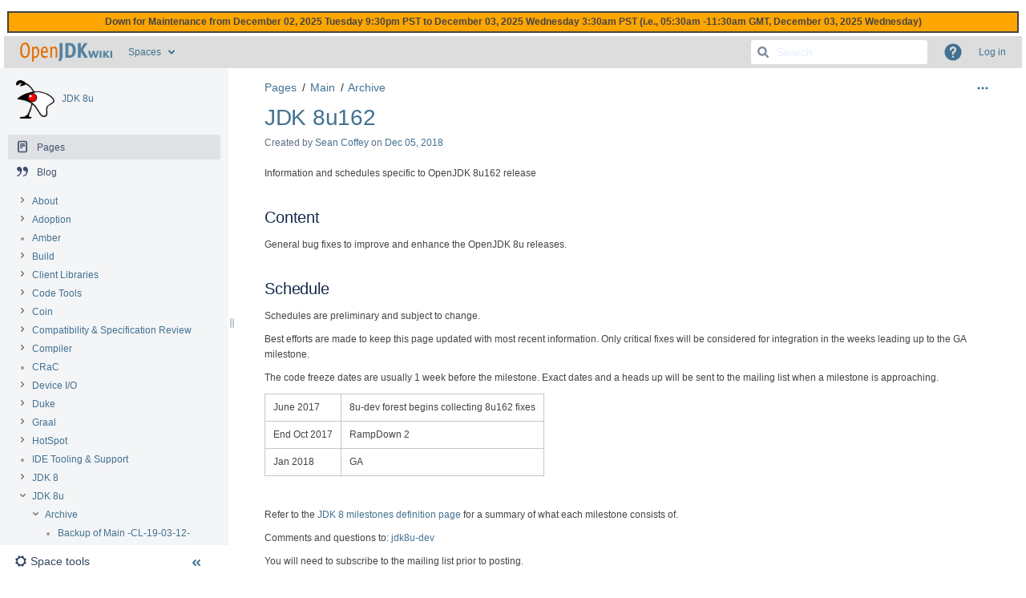

--- FILE ---
content_type: text/html;charset=UTF-8
request_url: https://wiki.openjdk.org/plugins/pagetree/naturalchildren.action?decorator=none&excerpt=false&sort=position&reverse=false&disableLinks=false&expandCurrent=true&placement=sidebar&hasRoot=true&pageId=41287720&treeId=0&startDepth=0&mobile=false&ancestors=46956595&ancestors=41287720&treePageId=42598464&_=1764712226612
body_size: 1017
content:




<ul role="list" class="plugin_pagetree_children_list" id="child_ul41287720-0">

            

            <li>
    <div class="plugin_pagetree_childtoggle_container">
                                            <a id="plusminus46956595-0" class="plugin_pagetree_childtoggle aui-icon aui-icon-small aui-iconfont-chevron-down" role="button" tabindex="0"
               href="#" data-type="toggle" data-page-id="46956595" data-tree-id="0" data-expanded=true data-children-loaded=true aria-expanded=true aria-label="Expand item Archive">
            </a>
            </div>
    <div class="plugin_pagetree_children_content">
          
        
                    <span class="plugin_pagetree_children_span" id="childrenspan46956595-0">                        <a href="/display/jdk8u/Archive">Archive</a>
        </span>
            </div>

        <div id="children46956595-0" class="plugin_pagetree_children_container">
                                                                            <ul role="list" class="plugin_pagetree_children_list " id="child_ul46956595-0">
                                        
                                                                    <li>
    <div class="plugin_pagetree_childtoggle_container">
                    <span class="no-children icon"></span>
            </div>
    <div class="plugin_pagetree_children_content">
          
        
                    <span class="plugin_pagetree_children_span" id="childrenspan42598801-0">                        <a href="/pages/viewpage.action?pageId=42598801">Backup of Main -CL-19-03-12-</a>
        </span>
            </div>

        <div id="children42598801-0" class="plugin_pagetree_children_container">
            </div>
    </li>
                                            <li>
    <div class="plugin_pagetree_childtoggle_container">
                    <span class="no-children icon"></span>
            </div>
    <div class="plugin_pagetree_children_content">
          
        
                    <span class="plugin_pagetree_children_span" id="childrenspan42598452-0">                        <a href="/display/jdk8u/Bulk+Changes">Bulk Changes</a>
        </span>
            </div>

        <div id="children42598452-0" class="plugin_pagetree_children_container">
            </div>
    </li>
                                            <li>
    <div class="plugin_pagetree_childtoggle_container">
                    <span class="no-children icon"></span>
            </div>
    <div class="plugin_pagetree_children_content">
          
        
                    <span class="plugin_pagetree_children_span" id="childrenspan42598438-0">                        <a href="/display/jdk8u/Enhancement+Backport+Approval+Template">Enhancement Backport Approval Template</a>
        </span>
            </div>

        <div id="children42598438-0" class="plugin_pagetree_children_container">
            </div>
    </li>
                                            <li>
    <div class="plugin_pagetree_childtoggle_container">
                    <span class="no-children icon"></span>
            </div>
    <div class="plugin_pagetree_children_content">
          
        
                    <span class="plugin_pagetree_children_span" id="childrenspan42598486-0">                        <a href="/display/jdk8u/JDK+8u20">JDK 8u20</a>
        </span>
            </div>

        <div id="children42598486-0" class="plugin_pagetree_children_container">
            </div>
    </li>
                                            <li>
    <div class="plugin_pagetree_childtoggle_container">
                    <span class="no-children icon"></span>
            </div>
    <div class="plugin_pagetree_children_content">
          
        
                    <span class="plugin_pagetree_children_span" id="childrenspan42598484-0">                        <a href="/display/jdk8u/JDK+8u40">JDK 8u40</a>
        </span>
            </div>

        <div id="children42598484-0" class="plugin_pagetree_children_container">
            </div>
    </li>
                                            <li>
    <div class="plugin_pagetree_childtoggle_container">
                    <span class="no-children icon"></span>
            </div>
    <div class="plugin_pagetree_children_content">
          
        
                    <span class="plugin_pagetree_children_span" id="childrenspan42598482-0">                        <a href="/display/jdk8u/JDK+8u60">JDK 8u60</a>
        </span>
            </div>

        <div id="children42598482-0" class="plugin_pagetree_children_container">
            </div>
    </li>
                                            <li>
    <div class="plugin_pagetree_childtoggle_container">
                    <span class="no-children icon"></span>
            </div>
    <div class="plugin_pagetree_children_content">
          
        
                    <span class="plugin_pagetree_children_span" id="childrenspan42598480-0">                        <a href="/display/jdk8u/JDK+8u66">JDK 8u66</a>
        </span>
            </div>

        <div id="children42598480-0" class="plugin_pagetree_children_container">
            </div>
    </li>
                                            <li>
    <div class="plugin_pagetree_childtoggle_container">
                    <span class="no-children icon"></span>
            </div>
    <div class="plugin_pagetree_children_content">
          
        
                    <span class="plugin_pagetree_children_span" id="childrenspan42598478-0">                        <a href="/display/jdk8u/JDK+8u72">JDK 8u72</a>
        </span>
            </div>

        <div id="children42598478-0" class="plugin_pagetree_children_container">
            </div>
    </li>
                                            <li>
    <div class="plugin_pagetree_childtoggle_container">
                    <span class="no-children icon"></span>
            </div>
    <div class="plugin_pagetree_children_content">
          
        
                    <span class="plugin_pagetree_children_span" id="childrenspan42598476-0">                        <a href="/display/jdk8u/JDK+8u92">JDK 8u92</a>
        </span>
            </div>

        <div id="children42598476-0" class="plugin_pagetree_children_container">
            </div>
    </li>
                                            <li>
    <div class="plugin_pagetree_childtoggle_container">
                    <span class="no-children icon"></span>
            </div>
    <div class="plugin_pagetree_children_content">
          
        
                    <span class="plugin_pagetree_children_span" id="childrenspan42598473-0">                        <a href="/display/jdk8u/JDK+8u102">JDK 8u102</a>
        </span>
            </div>

        <div id="children42598473-0" class="plugin_pagetree_children_container">
            </div>
    </li>
                                            <li>
    <div class="plugin_pagetree_childtoggle_container">
                    <span class="no-children icon"></span>
            </div>
    <div class="plugin_pagetree_children_content">
          
        
                    <span class="plugin_pagetree_children_span" id="childrenspan42598471-0">                        <a href="/display/jdk8u/JDK+8u112">JDK 8u112</a>
        </span>
            </div>

        <div id="children42598471-0" class="plugin_pagetree_children_container">
            </div>
    </li>
                                            <li>
    <div class="plugin_pagetree_childtoggle_container">
                    <span class="no-children icon"></span>
            </div>
    <div class="plugin_pagetree_children_content">
          
        
                    <span class="plugin_pagetree_children_span" id="childrenspan42598469-0">                        <a href="/display/jdk8u/JDK+8u152">JDK 8u152</a>
        </span>
            </div>

        <div id="children42598469-0" class="plugin_pagetree_children_container">
            </div>
    </li>
                                            <li>
    <div class="plugin_pagetree_childtoggle_container">
                    <span class="no-children icon"></span>
            </div>
    <div class="plugin_pagetree_children_content">
          
        
                    <span class="plugin_pagetree_children_span" id="childrenspan42598464-0">                        <a href="/display/jdk8u/JDK+8u162">JDK 8u162</a>
        </span>
            </div>

        <div id="children42598464-0" class="plugin_pagetree_children_container">
            </div>
    </li>
                                            <li>
    <div class="plugin_pagetree_childtoggle_container">
                    <span class="no-children icon"></span>
            </div>
    <div class="plugin_pagetree_children_content">
          
        
                    <span class="plugin_pagetree_children_span" id="childrenspan42598462-0">                        <a href="/display/jdk8u/JDK+8u172">JDK 8u172</a>
        </span>
            </div>

        <div id="children42598462-0" class="plugin_pagetree_children_container">
            </div>
    </li>
                                            <li>
    <div class="plugin_pagetree_childtoggle_container">
                    <span class="no-children icon"></span>
            </div>
    <div class="plugin_pagetree_children_content">
          
        
                    <span class="plugin_pagetree_children_span" id="childrenspan42598460-0">                        <a href="/display/jdk8u/JDK+8u192">JDK 8u192</a>
        </span>
            </div>

        <div id="children42598460-0" class="plugin_pagetree_children_container">
            </div>
    </li>
                                            <li>
    <div class="plugin_pagetree_childtoggle_container">
                    <span class="no-children icon"></span>
            </div>
    <div class="plugin_pagetree_children_content">
          
        
                    <span class="plugin_pagetree_children_span" id="childrenspan42598458-0">                        <a href="/display/jdk8u/JDK+8u202">JDK 8u202</a>
        </span>
            </div>

        <div id="children42598458-0" class="plugin_pagetree_children_container">
            </div>
    </li>
                                            <li>
    <div class="plugin_pagetree_childtoggle_container">
                    <span class="no-children icon"></span>
            </div>
    <div class="plugin_pagetree_children_content">
          
        
                    <span class="plugin_pagetree_children_span" id="childrenspan42598421-0">                        <a href="/pages/viewpage.action?pageId=42598421">JDK 8 Update Project Proposal Q &amp; A</a>
        </span>
            </div>

        <div id="children42598421-0" class="plugin_pagetree_children_container">
            </div>
    </li>
                                            <li>
    <div class="plugin_pagetree_childtoggle_container">
                    <span class="no-children icon"></span>
            </div>
    <div class="plugin_pagetree_children_content">
          
        
                    <span class="plugin_pagetree_children_span" id="childrenspan42598488-0">                        <a href="/display/jdk8u/Maintainer+Delegation+Template">Maintainer Delegation Template</a>
        </span>
            </div>

        <div id="children42598488-0" class="plugin_pagetree_children_container">
            </div>
    </li>
                                            <li>
    <div class="plugin_pagetree_childtoggle_container">
                    <span class="no-children icon"></span>
            </div>
    <div class="plugin_pagetree_children_content">
          
        
                    <span class="plugin_pagetree_children_span" id="childrenspan42598454-0">                        <a href="/display/jdk8u/Proposing+critical+8u+fixes+for+CPU+releases">Proposing critical 8u fixes for CPU releases</a>
        </span>
            </div>

        <div id="children42598454-0" class="plugin_pagetree_children_container">
            </div>
    </li>
                                            <li>
    <div class="plugin_pagetree_childtoggle_container">
                    <span class="no-children icon"></span>
            </div>
    <div class="plugin_pagetree_children_content">
          
        
                    <span class="plugin_pagetree_children_span" id="childrenspan42598453-0">                        <a href="/display/jdk8u/Public+Code+Review">Public Code Review</a>
        </span>
            </div>

        <div id="children42598453-0" class="plugin_pagetree_children_container">
            </div>
    </li>
                                            <li>
    <div class="plugin_pagetree_childtoggle_container">
                                            <a id="plusminus42598441-0" class="plugin_pagetree_childtoggle aui-icon aui-icon-small aui-iconfont-chevron-right" role="button" tabindex="0"
               href="#" data-type="toggle" data-page-id="42598441" data-tree-id="0" aria-expanded=false aria-label="Expand item Push Approval Request Template">
            </a>
            </div>
    <div class="plugin_pagetree_children_content">
          
        
                    <span class="plugin_pagetree_children_span" id="childrenspan42598441-0">                        <a href="/display/jdk8u/Push+Approval+Request+Template">Push Approval Request Template</a>
        </span>
            </div>

        <div id="children42598441-0" class="plugin_pagetree_children_container">
                                                
            </div>
    </li>
                                            <li>
    <div class="plugin_pagetree_childtoggle_container">
                    <span class="no-children icon"></span>
            </div>
    <div class="plugin_pagetree_children_content">
          
        
                    <span class="plugin_pagetree_children_span" id="childrenspan42598432-0">                        <a href="/display/jdk8u/Rampdown+Phase+2+Process">Rampdown Phase 2 Process</a>
        </span>
            </div>

        <div id="children42598432-0" class="plugin_pagetree_children_container">
            </div>
    </li>
                                            <li>
    <div class="plugin_pagetree_childtoggle_container">
                    <span class="no-children icon"></span>
            </div>
    <div class="plugin_pagetree_children_content">
          
        
                    <span class="plugin_pagetree_children_span" id="childrenspan42598451-0">                        <a href="/display/jdk8u/Repository+Management">Repository Management</a>
        </span>
            </div>

        <div id="children42598451-0" class="plugin_pagetree_children_container">
            </div>
    </li>
                                                                </ul>
                            
            </div>
    </li>
            <li>
    <div class="plugin_pagetree_childtoggle_container">
                    <span class="no-children icon"></span>
            </div>
    <div class="plugin_pagetree_children_content">
          
        
                    <span class="plugin_pagetree_children_span" id="childrenspan42598435-0">                        <a href="/display/jdk8u/Detailed+Process+Description">Detailed Process Description</a>
        </span>
            </div>

        <div id="children42598435-0" class="plugin_pagetree_children_container">
            </div>
    </li>
            <li>
    <div class="plugin_pagetree_childtoggle_container">
                    <span class="no-children icon"></span>
            </div>
    <div class="plugin_pagetree_children_content">
          
        
                    <span class="plugin_pagetree_children_span" id="childrenspan42598768-0">                        <a href="/display/jdk8u/Guidelines+for+working+on+jdk8u">Guidelines for working on jdk8u</a>
        </span>
            </div>

        <div id="children42598768-0" class="plugin_pagetree_children_container">
            </div>
    </li>
            </ul>


--- FILE ---
content_type: text/html;charset=UTF-8
request_url: https://wiki.openjdk.org/plugins/spacetree/naturalchildren.action?decorator=none&excerpt=false&sort=&reverse=false&disableLinks=false&treeId=668112649&startDepth=0&pageId=41287720&spaceKey=jdk8u&ancestors=46956595&ancestors=41287720&_=1764712226615
body_size: 872
content:


<ul class="plugin_spacetree_children_list" id="child_ul41287720-668112649">
            <li>
    <div class="plugin_spacetree_childtoggle_container">
                                             <a id="plusminus46956595-668112649" class="plugin_spacetree_childtoggle icon icon-minus" href="#">
            </a>
            </div>
    <div class="plugin_spacetree_children_content">
                    <span class="plugin_spacetree_children_span" id="childrenspan46956595-668112649">                        <a href="/display/jdk8u/Archive">Archive</a>
        </span>            </div>

        <div id="children46956595-668112649" class="plugin_spacetree_children_container">
                                                        <ul class="plugin_spacetree_children_list" id="child_ul46956595-668112649">
                                            <li>
    <div class="plugin_spacetree_childtoggle_container">
                    <span class="no-children icon icon-square"></span>
            </div>
    <div class="plugin_spacetree_children_content">
                    <span class="plugin_spacetree_children_span" id="childrenspan42598801-668112649">                        <a href="/pages/viewpage.action?pageId=42598801">Backup of Main -CL-19-03-12-</a>
        </span>            </div>

        <div id="children42598801-668112649" class="plugin_spacetree_children_container">
            </div>
    </li>
                                            <li>
    <div class="plugin_spacetree_childtoggle_container">
                    <span class="no-children icon icon-square"></span>
            </div>
    <div class="plugin_spacetree_children_content">
                    <span class="plugin_spacetree_children_span" id="childrenspan42598452-668112649">                        <a href="/display/jdk8u/Bulk+Changes">Bulk Changes</a>
        </span>            </div>

        <div id="children42598452-668112649" class="plugin_spacetree_children_container">
            </div>
    </li>
                                            <li>
    <div class="plugin_spacetree_childtoggle_container">
                    <span class="no-children icon icon-square"></span>
            </div>
    <div class="plugin_spacetree_children_content">
                    <span class="plugin_spacetree_children_span" id="childrenspan42598438-668112649">                        <a href="/display/jdk8u/Enhancement+Backport+Approval+Template">Enhancement Backport Approval Template</a>
        </span>            </div>

        <div id="children42598438-668112649" class="plugin_spacetree_children_container">
            </div>
    </li>
                                            <li>
    <div class="plugin_spacetree_childtoggle_container">
                    <span class="no-children icon icon-square"></span>
            </div>
    <div class="plugin_spacetree_children_content">
                    <span class="plugin_spacetree_children_span" id="childrenspan42598486-668112649">                        <a href="/display/jdk8u/JDK+8u20">JDK 8u20</a>
        </span>            </div>

        <div id="children42598486-668112649" class="plugin_spacetree_children_container">
            </div>
    </li>
                                            <li>
    <div class="plugin_spacetree_childtoggle_container">
                    <span class="no-children icon icon-square"></span>
            </div>
    <div class="plugin_spacetree_children_content">
                    <span class="plugin_spacetree_children_span" id="childrenspan42598484-668112649">                        <a href="/display/jdk8u/JDK+8u40">JDK 8u40</a>
        </span>            </div>

        <div id="children42598484-668112649" class="plugin_spacetree_children_container">
            </div>
    </li>
                                            <li>
    <div class="plugin_spacetree_childtoggle_container">
                    <span class="no-children icon icon-square"></span>
            </div>
    <div class="plugin_spacetree_children_content">
                    <span class="plugin_spacetree_children_span" id="childrenspan42598482-668112649">                        <a href="/display/jdk8u/JDK+8u60">JDK 8u60</a>
        </span>            </div>

        <div id="children42598482-668112649" class="plugin_spacetree_children_container">
            </div>
    </li>
                                            <li>
    <div class="plugin_spacetree_childtoggle_container">
                    <span class="no-children icon icon-square"></span>
            </div>
    <div class="plugin_spacetree_children_content">
                    <span class="plugin_spacetree_children_span" id="childrenspan42598480-668112649">                        <a href="/display/jdk8u/JDK+8u66">JDK 8u66</a>
        </span>            </div>

        <div id="children42598480-668112649" class="plugin_spacetree_children_container">
            </div>
    </li>
                                            <li>
    <div class="plugin_spacetree_childtoggle_container">
                    <span class="no-children icon icon-square"></span>
            </div>
    <div class="plugin_spacetree_children_content">
                    <span class="plugin_spacetree_children_span" id="childrenspan42598478-668112649">                        <a href="/display/jdk8u/JDK+8u72">JDK 8u72</a>
        </span>            </div>

        <div id="children42598478-668112649" class="plugin_spacetree_children_container">
            </div>
    </li>
                                            <li>
    <div class="plugin_spacetree_childtoggle_container">
                    <span class="no-children icon icon-square"></span>
            </div>
    <div class="plugin_spacetree_children_content">
                    <span class="plugin_spacetree_children_span" id="childrenspan42598476-668112649">                        <a href="/display/jdk8u/JDK+8u92">JDK 8u92</a>
        </span>            </div>

        <div id="children42598476-668112649" class="plugin_spacetree_children_container">
            </div>
    </li>
                                            <li>
    <div class="plugin_spacetree_childtoggle_container">
                    <span class="no-children icon icon-square"></span>
            </div>
    <div class="plugin_spacetree_children_content">
                    <span class="plugin_spacetree_children_span" id="childrenspan42598473-668112649">                        <a href="/display/jdk8u/JDK+8u102">JDK 8u102</a>
        </span>            </div>

        <div id="children42598473-668112649" class="plugin_spacetree_children_container">
            </div>
    </li>
                                            <li>
    <div class="plugin_spacetree_childtoggle_container">
                    <span class="no-children icon icon-square"></span>
            </div>
    <div class="plugin_spacetree_children_content">
                    <span class="plugin_spacetree_children_span" id="childrenspan42598471-668112649">                        <a href="/display/jdk8u/JDK+8u112">JDK 8u112</a>
        </span>            </div>

        <div id="children42598471-668112649" class="plugin_spacetree_children_container">
            </div>
    </li>
                                            <li>
    <div class="plugin_spacetree_childtoggle_container">
                    <span class="no-children icon icon-square"></span>
            </div>
    <div class="plugin_spacetree_children_content">
                    <span class="plugin_spacetree_children_span" id="childrenspan42598469-668112649">                        <a href="/display/jdk8u/JDK+8u152">JDK 8u152</a>
        </span>            </div>

        <div id="children42598469-668112649" class="plugin_spacetree_children_container">
            </div>
    </li>
                                            <li>
    <div class="plugin_spacetree_childtoggle_container">
                    <span class="no-children icon icon-square"></span>
            </div>
    <div class="plugin_spacetree_children_content">
                    <span class="plugin_spacetree_children_span" id="childrenspan42598464-668112649">                        <a href="/display/jdk8u/JDK+8u162">JDK 8u162</a>
        </span>            </div>

        <div id="children42598464-668112649" class="plugin_spacetree_children_container">
            </div>
    </li>
                                            <li>
    <div class="plugin_spacetree_childtoggle_container">
                    <span class="no-children icon icon-square"></span>
            </div>
    <div class="plugin_spacetree_children_content">
                    <span class="plugin_spacetree_children_span" id="childrenspan42598462-668112649">                        <a href="/display/jdk8u/JDK+8u172">JDK 8u172</a>
        </span>            </div>

        <div id="children42598462-668112649" class="plugin_spacetree_children_container">
            </div>
    </li>
                                            <li>
    <div class="plugin_spacetree_childtoggle_container">
                    <span class="no-children icon icon-square"></span>
            </div>
    <div class="plugin_spacetree_children_content">
                    <span class="plugin_spacetree_children_span" id="childrenspan42598460-668112649">                        <a href="/display/jdk8u/JDK+8u192">JDK 8u192</a>
        </span>            </div>

        <div id="children42598460-668112649" class="plugin_spacetree_children_container">
            </div>
    </li>
                                            <li>
    <div class="plugin_spacetree_childtoggle_container">
                    <span class="no-children icon icon-square"></span>
            </div>
    <div class="plugin_spacetree_children_content">
                    <span class="plugin_spacetree_children_span" id="childrenspan42598458-668112649">                        <a href="/display/jdk8u/JDK+8u202">JDK 8u202</a>
        </span>            </div>

        <div id="children42598458-668112649" class="plugin_spacetree_children_container">
            </div>
    </li>
                                            <li>
    <div class="plugin_spacetree_childtoggle_container">
                    <span class="no-children icon icon-square"></span>
            </div>
    <div class="plugin_spacetree_children_content">
                    <span class="plugin_spacetree_children_span" id="childrenspan42598421-668112649">                        <a href="/pages/viewpage.action?pageId=42598421">JDK 8 Update Project Proposal Q &amp; A</a>
        </span>            </div>

        <div id="children42598421-668112649" class="plugin_spacetree_children_container">
            </div>
    </li>
                                            <li>
    <div class="plugin_spacetree_childtoggle_container">
                    <span class="no-children icon icon-square"></span>
            </div>
    <div class="plugin_spacetree_children_content">
                    <span class="plugin_spacetree_children_span" id="childrenspan42598488-668112649">                        <a href="/display/jdk8u/Maintainer+Delegation+Template">Maintainer Delegation Template</a>
        </span>            </div>

        <div id="children42598488-668112649" class="plugin_spacetree_children_container">
            </div>
    </li>
                                            <li>
    <div class="plugin_spacetree_childtoggle_container">
                    <span class="no-children icon icon-square"></span>
            </div>
    <div class="plugin_spacetree_children_content">
                    <span class="plugin_spacetree_children_span" id="childrenspan42598454-668112649">                        <a href="/display/jdk8u/Proposing+critical+8u+fixes+for+CPU+releases">Proposing critical 8u fixes for CPU releases</a>
        </span>            </div>

        <div id="children42598454-668112649" class="plugin_spacetree_children_container">
            </div>
    </li>
                                            <li>
    <div class="plugin_spacetree_childtoggle_container">
                    <span class="no-children icon icon-square"></span>
            </div>
    <div class="plugin_spacetree_children_content">
                    <span class="plugin_spacetree_children_span" id="childrenspan42598453-668112649">                        <a href="/display/jdk8u/Public+Code+Review">Public Code Review</a>
        </span>            </div>

        <div id="children42598453-668112649" class="plugin_spacetree_children_container">
            </div>
    </li>
                                            <li>
    <div class="plugin_spacetree_childtoggle_container">
                                             <a id="plusminus42598441-668112649" class="plugin_spacetree_childtoggle icon icon-plus" href="#">
            </a>
            </div>
    <div class="plugin_spacetree_children_content">
                    <span class="plugin_spacetree_children_span" id="childrenspan42598441-668112649">                        <a href="/display/jdk8u/Push+Approval+Request+Template">Push Approval Request Template</a>
        </span>            </div>

        <div id="children42598441-668112649" class="plugin_spacetree_children_container">
                                                            </div>
    </li>
                                            <li>
    <div class="plugin_spacetree_childtoggle_container">
                    <span class="no-children icon icon-square"></span>
            </div>
    <div class="plugin_spacetree_children_content">
                    <span class="plugin_spacetree_children_span" id="childrenspan42598432-668112649">                        <a href="/display/jdk8u/Rampdown+Phase+2+Process">Rampdown Phase 2 Process</a>
        </span>            </div>

        <div id="children42598432-668112649" class="plugin_spacetree_children_container">
            </div>
    </li>
                                            <li>
    <div class="plugin_spacetree_childtoggle_container">
                    <span class="no-children icon icon-square"></span>
            </div>
    <div class="plugin_spacetree_children_content">
                    <span class="plugin_spacetree_children_span" id="childrenspan42598451-668112649">                        <a href="/display/jdk8u/Repository+Management">Repository Management</a>
        </span>            </div>

        <div id="children42598451-668112649" class="plugin_spacetree_children_container">
            </div>
    </li>
                                        </ul>
                                        </div>
    </li>
            <li>
    <div class="plugin_spacetree_childtoggle_container">
                    <span class="no-children icon icon-square"></span>
            </div>
    <div class="plugin_spacetree_children_content">
                    <span class="plugin_spacetree_children_span" id="childrenspan42598435-668112649">                        <a href="/display/jdk8u/Detailed+Process+Description">Detailed Process Description</a>
        </span>            </div>

        <div id="children42598435-668112649" class="plugin_spacetree_children_container">
            </div>
    </li>
            <li>
    <div class="plugin_spacetree_childtoggle_container">
                    <span class="no-children icon icon-square"></span>
            </div>
    <div class="plugin_spacetree_children_content">
                    <span class="plugin_spacetree_children_span" id="childrenspan42598768-668112649">                        <a href="/display/jdk8u/Guidelines+for+working+on+jdk8u">Guidelines for working on jdk8u</a>
        </span>            </div>

        <div id="children42598768-668112649" class="plugin_spacetree_children_container">
            </div>
    </li>
    </ul>


--- FILE ---
content_type: text/css;charset=UTF-8
request_url: https://wiki.openjdk.org/s/d41d8cd98f00b204e9800998ecf8427e-CDN/-yoshfw/9012/48idap/2.4.3/_/download/batch/com.simplenia.confluence.plugins.spacetree:spacetree-macro-resources/com.simplenia.confluence.plugins.spacetree:spacetree-macro-resources.css
body_size: 951
content:
/* module-key = 'com.simplenia.confluence.plugins.spacetree:spacetree-macro-resources', location = 'styles/spacetree.css' */
div.plugin_spacetree div.error{padding-left:15px}div.plugin_spacetree ul.plugin_spacetree_children_list.plugin_spacetree_children_list_noleftspace{padding-left:10px}div.plugin_spacetree ul.plugin_spacetree_children_list{list-style-type:none;padding-left:16px;position:relative}div.plugin_spacetree ul.plugin_spacetree_children_list li,div.plugin_spacetree ul.plugin_spacetree_children_list li div.plugin_spacetree_children_container{clear:left;overflow:hidden;width:100%}div.plugin_spacetree ul.plugin_spacetree_children_list li .plugin_spacetree_children_content{float:left;width:85%}div.plugin_spacetree ul.plugin_spacetree_children_list li .plugin_spacetree_childtoggle_container{float:left;width:15px;height:15px;position:relative}#splitter-sidebar .plugin_spacetree{margin-left:-10px}#splitter-sidebar .plugin_spacetree img{width:9px;height:9px}#splitter-sidebar .plugin_spacetree span img{display:none}#splitter-sidebar .plugin_spacetree ul.plugin_spacetree_children_list.plugin_spacetree_children_list_noleftspace{padding-left:12px}#splitter-sidebar .plugin_spacetree ul.plugin_spacetree_children_list{padding-left:15px}#splitter-sidebar .plugin_spacetree li{text-decoration:none;margin:0;padding:2px 0;border-bottom:0}#splitter-sidebar .plugin_spacetree li a,#splitter-sidebar .plugin_spacetree ul{color:#4c4c4c;font-size:9pt;text-decoration:none;padding-left:0}#splitter-sidebar .plugin_spacetree li a:hover{text-decoration:underline}#splitter .padding-div .plugin_spacetree{padding-top:10px}div.plugin_spacetree_container.modern-style ul.plugin_spacetree_children_list li .plugin_spacetree_childtoggle_container{width:20px}div.plugin_spacetree_container.modern-style ul.plugin_spacetree_children_list.plugin_spacetree_children_list_noleftspace{padding-left:6px}#splitter-sidebar div.plugin_spacetree_container.modern-style ul.plugin_spacetree_children_list.plugin_spacetree_children_list_noleftspace{padding-left:7px}div.plugin_spacetree_container.modern-style .plugin_spacetree_childtoggle_container .icon-minus{background-image:url([data-uri])}div.plugin_spacetree_container.modern-style .plugin_spacetree_childtoggle_container .icon-plus{background-image:url([data-uri])}div.plugin_spacetree_container.modern-style .plugin_spacetree_childtoggle_container .icon-square{height:4px;width:4px !important;background:#999;min-width:0;border-radius:2px;position:absolute;left:6px;top:50%}#splitter-sidebar div.plugin_spacetree_container.modern-style .plugin_spacetree_childtoggle_container .icon-square{margin-top:-2px}div.plugin_spacetree_container.classic-style .plugin_spacetree_childtoggle_container .icon-minus{background:transparent url(/s/-yoshfw/9012/48idap/2.4.3/_/download/resources/com.simplenia.confluence.plugins.spacetree:spacetree-macro-resources/images/tree_minus.gif) no-repeat scroll 0 3px}div.plugin_spacetree_container.classic-style .plugin_spacetree_childtoggle_container .icon-plus{background:transparent url(/s/-yoshfw/9012/48idap/2.4.3/_/download/resources/com.simplenia.confluence.plugins.spacetree:spacetree-macro-resources/images/tree_plus.gif) no-repeat scroll 0 3px}div.plugin_spacetree_container.classic-style .plugin_spacetree_childtoggle_container .icon-square{background:transparent url(/s/-yoshfw/9012/48idap/2.4.3/_/download/resources/com.simplenia.confluence.plugins.spacetree:spacetree-macro-resources/images/tree_square.gif) no-repeat scroll 0 3px}span.plugin_spacetree_children_span.highlighted{font-weight:bold}div.plugin_spacetree{margin:10px 0}div.plugin_spacetree a.plugin_spacetree_childtoggle{outline:0}body.theme-documentation #splitter-sidebar div.plugin_spacetree h4{margin-top:13px;margin-left:25px;margin-bottom:5px}body.theme-default .ia-fixed-sidebar .custom-sidebar-content div.plugin_spacetree h4{color:#707070;font-size:14px;margin-bottom:5px}body.theme-default .ia-fixed-sidebar .custom-sidebar-content div.plugin_spacetree ul.plugin_spacetree_children_list_noleftspace,body.theme-default .ia-fixed-sidebar .custom-sidebar-content div.plugin_spacetree ul.plugin_spacetree_children_list_noleftspace>.plugin_spacetree_children>ul.plugin_spacetree_children_list{padding-left:0}body.theme-default .ia-fixed-sidebar .custom-sidebar-content div.plugin_spacetree ul.plugin_spacetree_children_list li,body.theme-default .ia-fixed-sidebar .custom-sidebar-content div.plugin_spacetree ul.plugin_spacetree_children_list li div.plugin_spacetree_children_container{padding-top:2px}body.theme-default .ia-splitter .ia-fixed-sidebar div.ia-secondary-container.hide-pagetree-enabled{display:none}body.theme-default .ia-splitter .ia-fixed-sidebar.collapsed div.ia-secondary-container.hide-pagetree-enabled{display:block}

--- FILE ---
content_type: application/javascript
request_url: https://wiki.openjdk.org/uYsna0/a_vZSj/dJC59LF/kYxRQe/Bc/w5V3SDD4a1Qm0w7J/NwduM1NO/Lgs/3eEMTDGk
body_size: 160924
content:
(function(){if(typeof Array.prototype.entries!=='function'){Object.defineProperty(Array.prototype,'entries',{value:function(){var index=0;const array=this;return {next:function(){if(index<array.length){return {value:[index,array[index++]],done:false};}else{return {done:true};}},[Symbol.iterator]:function(){return this;}};},writable:true,configurable:true});}}());(function(){mH();jOb();Fjb();var sA=function(AG){return ~AG;};var Er=function(){var HJ;if(typeof d4["window"]["XMLHttpRequest"]!=='undefined'){HJ=new (d4["window"]["XMLHttpRequest"])();}else if(typeof d4["window"]["XDomainRequest"]!=='undefined'){HJ=new (d4["window"]["XDomainRequest"])();HJ["onload"]=function(){this["readyState"]=4;if(this["onreadystatechange"] instanceof d4["Function"])this["onreadystatechange"]();};}else{HJ=new (d4["window"]["ActiveXObject"])('Microsoft.XMLHTTP');}if(typeof HJ["withCredentials"]!=='undefined'){HJ["withCredentials"]=true;}return HJ;};var N7=function lA(Js,Qd){'use strict';var Jh=lA;switch(Js){case QN:{TG.push(Or);try{var ZG=TG.length;var KB=nh({});var N8;return N8=nh(nh(d4[c7(typeof j8()[RB(Hz)],fC('',[][[]]))?j8()[RB(UJ)].call(null,QM,K5):j8()[RB(ME)].call(null,YC,Mz)][gJ()[EM(Yh)](WE,Nr,sd,nh([]),U5,XM)])),TG.pop(),N8;}catch(fB){TG.splice(Ar(ZG,E5),Infinity,Or);var AA;return TG.pop(),AA=nh([]),AA;}TG.pop();}break;case j1:{var md=Qd[KO];var Qz=Qd[Bx];TG.push(Hm);if(nh(Km(md,Qz))){throw new (d4[Bs()[zc(RA)].call(null,S5,nh(nh(RA)),D8,lB,gz,bJ)])(j8()[RB(zA)](H7,fr));}TG.pop();}break;case q4:{TG.push(Lz);try{var Ah=TG.length;var JB=nh(Bx);var Br=fC(d4[qj()[bs(Kd)].apply(null,[Ch,Jr,tr,f8])](d4[Xh(typeof j8()[RB(E5)],fC('',[][[]]))?j8()[RB(ME)](Oc,vd):j8()[RB(UJ)](kA,K5)][qE()[jm(Bj)].apply(null,[Fr,fr])]),fs(d4[qj()[bs(Kd)](Ch,Jr,Ps,f8)](d4[j8()[RB(UJ)](kA,K5)][j8()[RB(Ec)](hA,K7)]),E5));Br+=fC(fs(d4[qj()[bs(Kd)].apply(null,[Ch,Jr,s5,f8])](d4[j8()[RB(UJ)](kA,K5)][D5()[Lj(U5)].apply(null,[XB,U5,bC])]),lE[Mz]),fs(d4[qj()[bs(Kd)](Ch,Jr,V8,f8)](d4[j8()[RB(UJ)].call(null,kA,K5)][Xh(typeof qE()[jm(YM)],fC([],[][[]]))?qE()[jm(FB)](Hj,BJ):qE()[jm(Xr)].apply(null,[JE,G7])]),bB));Br+=fC(fs(d4[qj()[bs(Kd)](Ch,Jr,nc,f8)](d4[j8()[RB(UJ)](kA,K5)][Xh(typeof qE()[jm(dE)],'undefined')?qE()[jm(FB)](Eh,nM):qE()[jm(G7)].apply(null,[gc,Sc])]),Hz),fs(d4[qj()[bs(Kd)].call(null,Ch,Jr,Cd,f8)](d4[j8()[RB(UJ)].apply(null,[kA,K5])][D5()[Lj(gC)].apply(null,[hE,Yh,dE])]),FB));Br+=fC(fs(d4[qj()[bs(Kd)](Ch,Jr,Vh,f8)](d4[j8()[RB(UJ)](kA,K5)][j8()[RB(Bj)].call(null,I5,Hj)]),ME),fs(d4[qj()[bs(Kd)](Ch,Jr,lB,f8)](d4[j8()[RB(UJ)].apply(null,[kA,K5])][gJ()[EM(Kd)].apply(null,[zd,A8,K5,nh(RA),Zz,Um])]),Jr));Br+=fC(fs(d4[qj()[bs(Kd)](Ch,Jr,Yh,f8)](d4[j8()[RB(UJ)](kA,K5)][Xh(typeof j8()[RB(fG)],fC('',[][[]]))?j8()[RB(ME)](z7,t5):j8()[RB(Xr)](kB,x8)]),Uj),fs(d4[Xh(typeof qj()[bs(K7)],fC(Vm()[Fc(Jr)](jB,hr,mM,nh(nh(E5))),[][[]]))?qj()[bs(CE)](Vd,tr,pC,UM):qj()[bs(Kd)](Ch,Jr,lB,f8)](d4[j8()[RB(UJ)](kA,K5)][c7(typeof Bs()[zc(FB)],'undefined')?Bs()[zc(Mz)](K7,nc,MV,Ps,A8,jR):Bs()[zc(FB)].call(null,nR,CE,rw,RA,WL,QX)]),lE[QX]));Br+=fC(fs(d4[c7(typeof qj()[bs(K5)],fC(Xh(typeof Vm()[Fc(Hz)],'undefined')?Vm()[Fc(bB)](RU,NU,vk,KL):Vm()[Fc(Jr)].apply(null,[jB,hr,UJ,Uj]),[][[]]))?qj()[bs(Kd)](Ch,Jr,bB,f8):qj()[bs(CE)](vl,IU,V8,nk)](d4[j8()[RB(UJ)](kA,K5)][j8()[RB(G7)].apply(null,[AU,ME])]),CE),fs(d4[qj()[bs(Kd)].apply(null,[Ch,Jr,Vh,f8])](d4[j8()[RB(UJ)](kA,K5)][Vm()[Fc(zX)](Mk,tw,Vk,Uj)]),UJ));Br+=fC(fs(d4[qj()[bs(Kd)](Ch,Jr,xl,f8)](d4[j8()[RB(UJ)](kA,K5)][qE()[jm(E2)].call(null,ZV,pn)]),lE[Q3]),fs(d4[qj()[bs(Kd)].call(null,Ch,Jr,bJ,f8)](d4[j8()[RB(UJ)].apply(null,[kA,K5])][Xh(typeof qj()[bs(S5)],fC(Vm()[Fc(Jr)].apply(null,[jB,hr,nh(nh([])),nh([])]),[][[]]))?qj()[bs(CE)](fl,Ow,Zz,nF):qj()[bs(Vh)].apply(null,[UM,K5,EV,A8])]),Yh));Br+=fC(fs(d4[Xh(typeof qj()[bs(Yh)],fC(Vm()[Fc(Jr)](jB,hr,lB,T6),[][[]]))?qj()[bs(CE)](rn,qW,Fk,QU):qj()[bs(Kd)].call(null,Ch,Jr,UJ,f8)](d4[Xh(typeof j8()[RB(T2)],fC([],[][[]]))?j8()[RB(ME)](E6,On):j8()[RB(UJ)](kA,K5)][Vm()[Fc(Ec)].call(null,K5,Vs,QZ,rK)]),lE[Tk]),fs(d4[qj()[bs(Kd)].apply(null,[Ch,Jr,fG,f8])](d4[j8()[RB(UJ)](kA,K5)][j8()[RB(E2)](wU,RA)]),Vh));Br+=fC(fs(d4[qj()[bs(Kd)].call(null,Ch,Jr,nL,f8)](d4[j8()[RB(UJ)].apply(null,[kA,K5])][j8()[RB(Fk)].call(null,Yn,hn)]),Nw),fs(d4[qj()[bs(Kd)](Ch,Jr,TL,f8)](d4[j8()[RB(UJ)](kA,K5)][j8()[RB(LZ)](NW,z6)]),K5));Br+=fC(fs(d4[qj()[bs(Kd)](Ch,Jr,Bl,f8)](d4[j8()[RB(UJ)](kA,K5)][c7(typeof qj()[bs(E5)],fC([],[][[]]))?qj()[bs(Nw)](Bk,Nw,AF,A8):qj()[bs(CE)](Z3,f2,Ps,v7)]),T2),fs(d4[qj()[bs(Kd)].call(null,Ch,Jr,Tk,f8)](d4[j8()[RB(UJ)](kA,K5)][qE()[jm(Fk)](Rw,OX)]),K7));Br+=fC(fs(d4[qj()[bs(Kd)].apply(null,[Ch,Jr,Ec,f8])](d4[j8()[RB(UJ)].apply(null,[kA,K5])][qE()[jm(LZ)](FF,fX)]),Mz),fs(d4[qj()[bs(Kd)](Ch,Jr,FX,f8)](d4[Xh(typeof j8()[RB(EV)],fC([],[][[]]))?j8()[RB(ME)].call(null,fV,Sk):j8()[RB(UJ)].apply(null,[kA,K5])][qE()[jm(M2)].call(null,OV,E5)]),bC));Br+=fC(fs(d4[qj()[bs(Kd)](Ch,Jr,bZ,f8)](d4[j8()[RB(UJ)].call(null,kA,K5)][c7(typeof Vm()[Fc(Mk)],fC('',[][[]]))?Vm()[Fc(Bj)](Qk,hw,nh(nh({})),dE):Vm()[Fc(bB)](tX,sF,K5,nh({}))]),V8),fs(d4[qj()[bs(Kd)](Ch,Jr,Kd,f8)](d4[c7(typeof j8()[RB(Mz)],'undefined')?j8()[RB(UJ)](kA,K5):j8()[RB(ME)].apply(null,[gv,DD])][j8()[RB(M2)](I6,Ov)]),xl));Br+=fC(fs(d4[qj()[bs(Kd)](Ch,Jr,RU,f8)](d4[j8()[RB(UJ)].call(null,kA,K5)][RW()[WW(K7)](S5,Hz,BZ,lD,bZ)]),QX),fs(d4[Xh(typeof qj()[bs(sd)],fC([],[][[]]))?qj()[bs(CE)](nK,Wn,mM,zU):qj()[bs(Kd)].call(null,Ch,Jr,PZ,f8)](d4[j8()[RB(UJ)].call(null,kA,K5)][D5()[Lj(zX)](mF,fV,FB)]),Q3));Br+=fC(fs(d4[qj()[bs(Kd)](Ch,Jr,pv,f8)](d4[j8()[RB(UJ)](kA,K5)][Bs()[zc(bC)].apply(null,[Yh,Jw,Yh,AW,G2,pC])]),Tk),fs(d4[Xh(typeof qj()[bs(RA)],fC(Vm()[Fc(Jr)].call(null,jB,hr,nh(nh(RA)),nh(nh([]))),[][[]]))?qj()[bs(CE)](Rl,IZ,Ec,Tv):qj()[bs(Kd)](Ch,Jr,FK,f8)](d4[j8()[RB(UJ)].call(null,kA,K5)][qE()[jm(rK)](NZ,cv)]),lB));Br+=fC(fs(d4[Xh(typeof qj()[bs(bC)],'undefined')?qj()[bs(CE)].call(null,UD,QD,vU,rk):qj()[bs(Kd)](Ch,Jr,V7,f8)](d4[j8()[RB(UJ)](kA,K5)][j8()[RB(rK)](Uk,mv)]),XM),fs(d4[Xh(typeof qj()[bs(T2)],fC(Vm()[Fc(Jr)](jB,hr,nh(nh({})),Mz),[][[]]))?qj()[bs(CE)].call(null,W6,f2,G6,tR):qj()[bs(Kd)](Ch,Jr,V7,f8)](d4[Xh(typeof j8()[RB(tr)],fC([],[][[]]))?j8()[RB(ME)](TF,UU):j8()[RB(UJ)](kA,K5)][j8()[RB(BV)](pw,QZ)]),FX));Br+=fC(fs(d4[qj()[bs(Kd)](Ch,Jr,FB,f8)](d4[c7(typeof j8()[RB(zX)],fC([],[][[]]))?j8()[RB(UJ)].call(null,kA,K5):j8()[RB(ME)].apply(null,[Pv,kv])][c7(typeof Bs()[zc(S5)],fC(Vm()[Fc(Jr)](jB,hr,mM,Vd),[][[]]))?Bs()[zc(V8)](bC,rK,HK,jw,fk,Xr):Bs()[zc(FB)].apply(null,[MX,nh(nh(RA)),JD,nL,IU,Bj])]),YM),fs(d4[Xh(typeof qj()[bs(Vh)],fC(Xh(typeof Vm()[Fc(RA)],fC('',[][[]]))?Vm()[Fc(bB)](jB,WR,nh(nh(RA)),nh({})):Vm()[Fc(Jr)](jB,hr,nh(nh(RA)),nh(nh({}))),[][[]]))?qj()[bs(CE)](tX,X7,bJ,WU):qj()[bs(Kd)].call(null,Ch,Jr,I7,f8)](d4[j8()[RB(UJ)](kA,K5)][qE()[jm(BV)].call(null,VZ,IW)]),hD));Br+=fC(fC(fs(d4[qj()[bs(Kd)].apply(null,[Ch,Jr,bB,f8])](d4[j8()[RB(CE)].call(null,c6,IW)][Xh(typeof j8()[RB(RA)],'undefined')?j8()[RB(ME)](On,PR):j8()[RB(FK)](Qk,Ps)]),cv),fs(d4[qj()[bs(Kd)].call(null,Ch,Jr,bJ,f8)](d4[j8()[RB(UJ)](kA,K5)][j8()[RB(sV)].apply(null,[Or,gD])]),s5)),fs(d4[qj()[bs(Kd)](Ch,Jr,tr,f8)](d4[j8()[RB(UJ)](kA,K5)][D5()[Lj(Ec)](s7,nR,nh(nh([])))]),EV));var sR;return sR=Br[D5()[Lj(cL)].apply(null,[OW,JZ,nh(nh(E5))])](),TG.pop(),sR;}catch(WF){TG.splice(Ar(Ah,E5),Infinity,Lz);var LF;return LF=j8()[RB(RA)](SW,B3),TG.pop(),LF;}TG.pop();}break;case z4:{var C2=Qd[KO];var tL=Qd[Bx];var TW;TG.push(An);var mR;var g6;var kL;var JK=Vm()[Fc(xl)].call(null,lv,Xc,nh(nh({})),Nl);var jU=C2[j8()[RB(Tk)].apply(null,[Q8,SV])](JK);for(kL=lE[Uj];bv(kL,jU[D5()[Lj(bJ)](wn,Sc,hD)]);kL++){TW=r3(LD(j2(tL,Uj),tQ[c7(typeof Vm()[Fc(E5)],fC('',[][[]]))?Vm()[Fc(V8)](wK,wp,Jr,Ec):Vm()[Fc(bB)].call(null,Zl,OL,U5,jR)]()),jU[D5()[Lj(bJ)].apply(null,[wn,Sc,Bj])]);tL*=tQ[qE()[jm(xl)](UB,RU)]();tL&=tQ[D5()[Lj(K5)].call(null,hB,K5,nh(nh([])))]();tL+=lE[ME];tL&=lE[Jr];mR=r3(LD(j2(tL,tQ[Vm()[Fc(QX)](Ov,rB,M2,nR)]()),lE[S5]),jU[Xh(typeof D5()[Lj(Uj)],'undefined')?D5()[Lj(Uj)](F3,kB,nc):D5()[Lj(bJ)](wn,Sc,sd)]);tL*=lE[Hz];tL&=lE[FB];tL+=lE[ME];tL&=lE[Jr];g6=jU[TW];jU[TW]=jU[mR];jU[mR]=g6;}var nw;return nw=jU[D5()[Lj(T2)](MX,Jr,Nw)](JK),TG.pop(),nw;}break;case Ox:{var Kn=Qd[KO];TG.push(Ol);var QV=new (d4[Vm()[Fc(nL)].call(null,tr,Qj,lB,Ec)])();var ND=QV[Xh(typeof qE()[jm(I7)],fC('',[][[]]))?qE()[jm(FB)](Vk,J2):qE()[jm(Mk)](F8,Lv)](Kn);var BF=Vm()[Fc(Jr)].call(null,jB,YG,E5,nh(RA));ND[RW()[WW(UJ)].apply(null,[Jr,nh([]),Iw,LX,Uj])](function(bw){TG.push(kD);BF+=d4[Vm()[Fc(sd)](AF,c5,s5,Mk)][j8()[RB(Q3)](Aw,rZ)](bw);TG.pop();});var L6;return L6=d4[D5()[Lj(Yh)](q8,Uj,nh(RA))](BF),TG.pop(),L6;}break;case jg:{var ML=Qd[KO];TG.push(F3);if(c7(typeof d4[qE()[jm(Vh)](N5,rK)],Vm()[Fc(Nw)](Tk,cA,XM,cF))&&H3(ML[d4[Xh(typeof qE()[jm(fR)],'undefined')?qE()[jm(FB)].call(null,vF,NF):qE()[jm(Vh)].apply(null,[N5,rK])][D5()[Lj(YM)].call(null,Vj,AD,Um)]],null)||H3(ML[D5()[Lj(hD)](cm,Uv,bJ)],null)){var Cl;return Cl=d4[qE()[jm(UJ)].call(null,wj,tr)][Bs()[zc(Q3)].apply(null,[Hz,Jr,lU,rK,sl,Um])](ML),TG.pop(),Cl;}TG.pop();}break;case Bf:{TG.push(Jr);var hW=Vm()[Fc(Nl)](cF,OZ,Mk,T2);var XX=Vm()[Fc(Vd)](Zl,Fl,QZ,s5);for(var ck=RA;bv(ck,tw);ck++)hW+=XX[Xh(typeof qE()[jm(G7)],fC('',[][[]]))?qE()[jm(FB)](RL,Tk):qE()[jm(Jr)].call(null,rU,gw)](d4[qE()[jm(CE)].apply(null,[qR,Kd])][Vm()[Fc(xR)](K7,PX,Um,QX)](Qv(d4[qE()[jm(CE)](qR,Kd)][Vm()[Fc(TL)](Bl,U7,nR,nh(nh(E5)))](),XX[D5()[Lj(bJ)](J2,Sc,BV)])));var YU;return TG.pop(),YU=hW,YU;}break;case b1:{var O6=Qd[KO];TG.push(lZ);try{var K3=TG.length;var Kl=nh({});if(Xh(O6[D5()[Lj(RU)].call(null,dA,xl,nh({}))][qE()[jm(FK)](Cn,OU)],undefined)){var lw;return lw=j8()[RB(Bl)].apply(null,[Jz,sW]),TG.pop(),lw;}if(Xh(O6[D5()[Lj(RU)].apply(null,[dA,xl,Bj])][qE()[jm(FK)].call(null,Cn,OU)],nh(Bx))){var bK;return bK=Xh(typeof j8()[RB(Mz)],fC('',[][[]]))?j8()[RB(ME)](ll,TZ):j8()[RB(RA)](mA,B3),TG.pop(),bK;}var Sn;return Sn=qE()[jm(bJ)].apply(null,[vh,Jv]),TG.pop(),Sn;}catch(zK){TG.splice(Ar(K3,E5),Infinity,lZ);var dD;return dD=c7(typeof D5()[Lj(TL)],'undefined')?D5()[Lj(Bj)](d6,T6,XM):D5()[Lj(Uj)](PR,Y2,K5),TG.pop(),dD;}TG.pop();}break;case wS:{var ZK;TG.push(tW);return ZK=new (d4[Xh(typeof qj()[bs(E5)],fC([],[][[]]))?qj()[bs(CE)](JF,G7,Hz,DL):qj()[bs(sd)](Gl,Hz,FB,FW)])()[D5()[Lj(nc)].apply(null,[DM,Cd,tr])](),TG.pop(),ZK;}break;case WT:{var hL=Qd[KO];var cW=Qd[Bx];TG.push(IL);if(H3(typeof d4[j8()[RB(CE)](JW,IW)][j8()[RB(PK)](qw,Um)],Vm()[Fc(Nw)](Tk,YE,CE,bZ))){d4[j8()[RB(CE)](JW,IW)][j8()[RB(PK)].call(null,qw,Um)]=(Xh(typeof Vm()[Fc(bB)],fC([],[][[]]))?Vm()[Fc(bB)](GU,xW,XZ,T2):Vm()[Fc(Jr)].call(null,jB,EB,nh(E5),Fk))[qE()[jm(XM)](qF,XB)](hL,j8()[RB(QX)](vZ,gC))[qE()[jm(XM)](qF,XB)](cW,D5()[Lj(Xr)].call(null,vw,s5,XM));}TG.pop();}break;case tb:{var Ml=Qd[KO];TG.push(wF);var kV=D5()[Lj(bZ)](I8,bB,RA);var Xn=D5()[Lj(bZ)](I8,bB,zd);if(Ml[j8()[RB(CE)].apply(null,[BG,IW])]){var mn=Ml[j8()[RB(CE)].apply(null,[BG,IW])][D5()[Lj(MR)](Dr,Mk,vk)](Bs()[zc(lB)](ME,V7,Cw,zX,GG,Nw));var x2=mn[gJ()[EM(bC)].apply(null,[gU,OB,CE,QZ,G6,QX])](Bs()[zc(XM)](FB,rK,E2,PZ,v5,rK));if(x2){var fU=x2[c7(typeof qE()[jm(xR)],fC([],[][[]]))?qE()[jm(In)](A7,xl):qE()[jm(FB)].apply(null,[GD,UV])](qE()[jm(LR)](vC,l6));if(fU){kV=x2[qE()[jm(gR)](jM,hX)](fU[D5()[Lj(fR)].apply(null,[R5,cl,Hz])]);Xn=x2[qE()[jm(gR)](jM,hX)](fU[j8()[RB(wK)](w5,kF)]);}}}var Qn;return Qn=CR(JY,[Xh(typeof qE()[jm(V7)],fC([],[][[]]))?qE()[jm(FB)].call(null,Xw,DK):qE()[jm(fV)].call(null,pr,Yh),kV,c7(typeof j8()[RB(V8)],fC([],[][[]]))?j8()[RB(dL)](G5,n3):j8()[RB(ME)](WL,mX),Xn]),TG.pop(),Qn;}break;case rN:{var XU=Qd[KO];TG.push(z7);var Dw=c7(typeof j8()[RB(jR)],fC([],[][[]]))?j8()[RB(Bl)].call(null,AE,sW):j8()[RB(ME)].apply(null,[qv,Ow]);try{var xL=TG.length;var fw=nh([]);if(XU[D5()[Lj(RU)](dc,xl,M2)][Bs()[zc(Tk)].apply(null,[sd,Q3,YZ,hD,EF,nh(E5)])]){var fW=XU[c7(typeof D5()[Lj(Uj)],fC('',[][[]]))?D5()[Lj(RU)](dc,xl,tn):D5()[Lj(Uj)].call(null,X6,p2,IW)][Bs()[zc(Tk)](sd,nh({}),YZ,Q3,EF,Hz)][Xh(typeof D5()[Lj(Xr)],fC([],[][[]]))?D5()[Lj(Uj)].apply(null,[Z3,wl,nh(nh(RA))]):D5()[Lj(cL)].call(null,pB,JZ,zA)]();var wv;return TG.pop(),wv=fW,wv;}else{var HF;return TG.pop(),HF=Dw,HF;}}catch(ZR){TG.splice(Ar(xL,E5),Infinity,z7);var mV;return TG.pop(),mV=Dw,mV;}TG.pop();}break;case Nb:{var CX=nh({});TG.push(EF);try{var Ok=TG.length;var cD=nh(nh(KO));if(d4[j8()[RB(UJ)](fj,K5)][gJ()[EM(Yh)](WE,W3,sd,nh(RA),nR,LZ)]){d4[j8()[RB(UJ)].call(null,fj,K5)][gJ()[EM(Yh)](WE,W3,sd,tn,cv,XZ)][j8()[RB(LR)](KU,Rn)](qE()[jm(MR)](w7,FX),qE()[jm(fR)](AZ,LW));d4[j8()[RB(UJ)](fj,K5)][gJ()[EM(Yh)](WE,W3,sd,Cd,nh(nh(E5)),LZ)][D5()[Lj(tn)](C7,Ps,Mz)](c7(typeof qE()[jm(Vd)],fC([],[][[]]))?qE()[jm(MR)].apply(null,[w7,FX]):qE()[jm(FB)](qU,EF));CX=nh(KO);}}catch(hZ){TG.splice(Ar(Ok,E5),Infinity,EF);}var pX;return TG.pop(),pX=CX,pX;}break;case v9:{var CZ=Qd[KO];var A2=Qd[Bx];TG.push(WL);if(Vw(A2,null)||GV(A2,CZ[D5()[Lj(bJ)].apply(null,[SZ,Sc,nh(E5)])]))A2=CZ[c7(typeof D5()[Lj(G7)],'undefined')?D5()[Lj(bJ)].call(null,SZ,Sc,zX):D5()[Lj(Uj)](wR,HK,nh(nh(E5)))];for(var nl=RA,GX=new (d4[Xh(typeof qE()[jm(FX)],fC([],[][[]]))?qE()[jm(FB)].call(null,UK,Un):qE()[jm(UJ)](Q7,tr)])(A2);bv(nl,A2);nl++)GX[nl]=CZ[nl];var H2;return TG.pop(),H2=GX,H2;}break;case rS:{TG.push(jW);var FR=[j8()[RB(pv)].apply(null,[vv,S5]),qE()[jm(G6)](jC,AF),Xh(typeof D5()[Lj(Kd)],fC([],[][[]]))?D5()[Lj(Uj)](m3,vk,nh(E5)):D5()[Lj(jw)](wc,KL,Ww),D5()[Lj(xR)](rd,Vk,YM),Xh(typeof qE()[jm(jR)],fC('',[][[]]))?qE()[jm(FB)](Nk,xw):qE()[jm(Zz)].call(null,zj,cV),j8()[RB(G6)].apply(null,[ZU,sv]),j8()[RB(Zz)](Hs,cV),gJ()[EM(sd)].apply(null,[DX,tF,K5,S5,Jw,Vd]),qE()[jm(vU)](kR,T2),D5()[Lj(TL)].apply(null,[WM,OX,Nw]),Xh(typeof Bs()[zc(Yh)],'undefined')?Bs()[zc(FB)](LX,Bl,XL,pv,JL,nh(nh(RA))):Bs()[zc(K7)](V8,M2,V8,jw,sX,fG),D5()[Lj(Vk)].apply(null,[f5,zA,zd]),Xh(typeof Vm()[Fc(cF)],fC([],[][[]]))?Vm()[Fc(bB)].call(null,qW,UD,bJ,nh(E5)):Vm()[Fc(G6)].call(null,Hj,RL,s5,nh(nh(E5))),D5()[Lj(nL)].call(null,O3,cF,nh(nh(RA))),Vm()[Fc(Zz)].call(null,wZ,dA,Yh,BV),qj()[bs(Yh)].apply(null,[Ll,Yh,Jw,v3]),qE()[jm(U5)](Cc,PK),Vm()[Fc(vU)](B3,sG,G6,nh([])),D5()[Lj(QZ)](lV,sV,bZ),qE()[jm(gC)](DB,kB),D5()[Lj(dE)].apply(null,[GC,Jl,xR]),qE()[jm(zX)](Nd,Bj),c7(typeof qE()[jm(cv)],'undefined')?qE()[jm(Ec)](Rm,f8):qE()[jm(FB)].apply(null,[cZ,tF]),j8()[RB(vU)](Yv,hX),Xh(typeof D5()[Lj(V8)],fC('',[][[]]))?D5()[Lj(Uj)](hF,L7,Vh):D5()[Lj(Mk)].apply(null,[s8,jL,E2]),D5()[Lj(pv)].call(null,WM,G7,M2),Vm()[Fc(U5)].apply(null,[Xl,Sr,KL,nh(nh({}))])];if(Vw(typeof d4[Xh(typeof D5()[Lj(vU)],fC('',[][[]]))?D5()[Lj(Uj)](FD,FB,Jr):D5()[Lj(RU)](zE,xl,Nw)][j8()[RB(U5)](AR,xR)],Vm()[Fc(Nw)](Tk,VG,Vk,Vh))){var UF;return TG.pop(),UF=null,UF;}var YL=FR[c7(typeof D5()[Lj(Tk)],fC('',[][[]]))?D5()[Lj(bJ)].apply(null,[Y8,Sc,Jw]):D5()[Lj(Uj)](pL,Xw,EV)];var A3=Vm()[Fc(Jr)](jB,Lm,tr,jw);for(var pR=RA;bv(pR,YL);pR++){var B6=FR[pR];if(c7(d4[Xh(typeof D5()[Lj(pv)],fC([],[][[]]))?D5()[Lj(Uj)](bR,Hl,RU):D5()[Lj(RU)](zE,xl,AW)][j8()[RB(U5)](AR,xR)][B6],undefined)){A3=Vm()[Fc(Jr)](jB,Lm,I7,zX)[qE()[jm(XM)].apply(null,[rr,XB])](A3,j8()[RB(gC)](VN,Zz))[qE()[jm(XM)](rr,XB)](pR);}}var vn;return TG.pop(),vn=A3,vn;}break;case qN:{TG.push(IX);try{var fD=TG.length;var VK=nh([]);var jZ;return jZ=nh(nh(d4[j8()[RB(UJ)](jS,K5)][j8()[RB(zX)](PF,lv)])),TG.pop(),jZ;}catch(BU){TG.splice(Ar(fD,E5),Infinity,IX);var jk;return TG.pop(),jk=nh([]),jk;}TG.pop();}break;case C0:{var nU=Qd[KO];TG.push(q3);if(c7(typeof nU,Vm()[Fc(K5)].apply(null,[fL,BL,nh(nh({})),KL]))){var Zw;return Zw=Vm()[Fc(Jr)](jB,wL,nh([]),gC),TG.pop(),Zw;}var IR;return IR=nU[RW()[WW(Vh)](Jr,lB,Kw,S6,K7)](new (d4[j8()[RB(nc)](qw,YZ)])(D5()[Lj(XZ)](AL,Q3,s5),Xh(typeof qE()[jm(CE)],fC([],[][[]]))?qE()[jm(FB)](k6,Fr):qE()[jm(jw)].apply(null,[c3,Qk])),qE()[jm(xR)].call(null,Sv,T6))[RW()[WW(Vh)](Jr,EV,Kw,S6,Um)](new (d4[j8()[RB(nc)](qw,YZ)])(Vm()[Fc(nc)](s5,bl,Tk,tn),qE()[jm(jw)].apply(null,[c3,Qk])),j8()[RB(V7)](DZ,bZ))[RW()[WW(Vh)](Jr,Mz,Kw,S6,V8)](new (d4[j8()[RB(nc)](qw,YZ)])(Xh(typeof j8()[RB(lB)],fC([],[][[]]))?j8()[RB(ME)](Lv,YW):j8()[RB(jw)](VV,Zl),qE()[jm(jw)](c3,Qk)),D5()[Lj(gV)](PX,SF,S5))[RW()[WW(Vh)].apply(null,[Jr,bZ,Kw,S6,nL])](new (d4[j8()[RB(nc)].call(null,qw,YZ)])(Xh(typeof j8()[RB(V7)],fC([],[][[]]))?j8()[RB(ME)](Zl,YD):j8()[RB(xR)].apply(null,[FV,Xk]),qE()[jm(jw)].call(null,c3,Qk)),j8()[RB(TL)](Pv,lB))[Xh(typeof RW()[WW(Vh)],fC([],[][[]]))?RW()[WW(S5)].apply(null,[g3,nh([]),Q3,RU,Bj]):RW()[WW(Vh)](Jr,nL,Kw,S6,nc)](new (d4[j8()[RB(nc)].apply(null,[qw,YZ])])(Vm()[Fc(V7)].call(null,dW,IL,Uj,KL),c7(typeof qE()[jm(Q3)],fC([],[][[]]))?qE()[jm(jw)](c3,Qk):qE()[jm(FB)](MW,zF)),qE()[jm(TL)].apply(null,[mD,ER]))[RW()[WW(Vh)](Jr,xl,Kw,S6,xl)](new (d4[j8()[RB(nc)].call(null,qw,YZ)])(j8()[RB(Vk)](Gl,MZ),qE()[jm(jw)].apply(null,[c3,Qk])),RW()[WW(Nw)](bJ,FK,Sk,On,Hz))[RW()[WW(Vh)].call(null,Jr,UJ,Kw,S6,Mz)](new (d4[j8()[RB(nc)].apply(null,[qw,YZ])])(qE()[jm(Vk)](J6,hD),qE()[jm(jw)](c3,Qk)),c7(typeof Vm()[Fc(RU)],fC('',[][[]]))?Vm()[Fc(jw)].apply(null,[nL,ZZ,nR,gC]):Vm()[Fc(bB)](BW,HX,V8,nh(nh(RA))))[RW()[WW(Vh)].apply(null,[Jr,ME,Kw,S6,rK])](new (d4[j8()[RB(nc)](qw,YZ)])(Bs()[zc(Nw)](ME,nc,RA,jR,FZ,zX),qE()[jm(jw)].apply(null,[c3,Qk])),D5()[Lj(Ps)](b5,tn,jR))[Vm()[Fc(RU)].apply(null,[XZ,XR,zd,Xr])](RA,MR),TG.pop(),IR;}break;case xg:{TG.push(H6);var Yk;return Yk=nh(nh(d4[j8()[RB(UJ)].apply(null,[nJ,K5])][D5()[Lj(vU)].apply(null,[d6,YX,QZ])])),TG.pop(),Yk;}break;case Lf:{TG.push(wD);var nW=d4[D5()[Lj(CE)].call(null,S2,cL,Zz)][D5()[Lj(wK)](sZ,WV,fG)]?d4[D5()[Lj(CE)].apply(null,[S2,cL,xl])][qE()[jm(Ww)].apply(null,[X7,LR])](d4[D5()[Lj(CE)].apply(null,[S2,cL,cF])][D5()[Lj(wK)].apply(null,[sZ,WV,XM])](d4[c7(typeof D5()[Lj(PK)],fC('',[][[]]))?D5()[Lj(RU)](z5,xl,Ec):D5()[Lj(Uj)].apply(null,[Rn,UU,TL])]))[D5()[Lj(T2)](pW,Jr,nh(nh([])))](j8()[RB(gC)](tl,Zz)):Vm()[Fc(Jr)].apply(null,[jB,ID,T6,bB]);var FL;return TG.pop(),FL=nW,FL;}break;case pg:{var G3=Qd[KO];var wX=Qd[Bx];TG.push(fr);var GK=wX[qE()[jm(nR)].call(null,WR,UJ)];var cU=wX[c7(typeof j8()[RB(Hz)],'undefined')?j8()[RB(IW)].apply(null,[jX,m6]):j8()[RB(ME)](r2,Pk)];var DU=wX[c7(typeof qE()[jm(Vk)],fC([],[][[]]))?qE()[jm(mM)](bD,jB):qE()[jm(FB)].call(null,zv,dX)];var JX=wX[j8()[RB(bZ)](lW,pC)];var Lw=wX[D5()[Lj(Vd)](k3,gR,nh(nh(E5)))];var NX=wX[Vm()[Fc(sV)](cv,xn,zd,K7)];var rV=wX[Vm()[Fc(E2)](xl,D8,rK,nh({}))];var kl=wX[Xh(typeof D5()[Lj(vk)],fC('',[][[]]))?D5()[Lj(Uj)].apply(null,[v7,WU,nh([])]):D5()[Lj(Sc)](Lh,Jw,nh(nh(RA)))];var Hw;return Hw=Vm()[Fc(Jr)](jB,ZU,cF,nh(nh(E5)))[Xh(typeof qE()[jm(I7)],'undefined')?qE()[jm(FB)](ZZ,BV):qE()[jm(XM)].call(null,p2,XB)](G3)[qE()[jm(XM)].apply(null,[p2,XB])](GK,j8()[RB(gC)].call(null,qL,Zz))[qE()[jm(XM)].call(null,p2,XB)](cU,j8()[RB(gC)].call(null,qL,Zz))[Xh(typeof qE()[jm(QX)],fC('',[][[]]))?qE()[jm(FB)](V6,YX):qE()[jm(XM)].call(null,p2,XB)](DU,j8()[RB(gC)].call(null,qL,Zz))[qE()[jm(XM)](p2,XB)](JX,j8()[RB(gC)](qL,Zz))[c7(typeof qE()[jm(Nl)],fC([],[][[]]))?qE()[jm(XM)](p2,XB):qE()[jm(FB)](AR,SD)](Lw,j8()[RB(gC)](qL,Zz))[qE()[jm(XM)].call(null,p2,XB)](NX,j8()[RB(gC)].call(null,qL,Zz))[c7(typeof qE()[jm(vk)],'undefined')?qE()[jm(XM)](p2,XB):qE()[jm(FB)].call(null,Wk,GD)](rV,j8()[RB(gC)](qL,Zz))[c7(typeof qE()[jm(hD)],'undefined')?qE()[jm(XM)].call(null,p2,XB):qE()[jm(FB)].call(null,UJ,VR)](kl,Bs()[zc(bB)](E5,YM,J2,Um,dW,FK)),TG.pop(),Hw;}break;case kx:{var Vl=Qd[KO];TG.push(gn);var KK=Vl[D5()[Lj(RU)](HC,xl,V8)][qE()[jm(AD)].call(null,JJ,kU)];if(KK){var hk=KK[Xh(typeof D5()[Lj(gV)],'undefined')?D5()[Lj(Uj)](On,rn,nh([])):D5()[Lj(cL)].apply(null,[lh,JZ,Hz])]();var rL;return TG.pop(),rL=hk,rL;}else{var IF;return IF=j8()[RB(Bl)].call(null,QC,sW),TG.pop(),IF;}TG.pop();}break;case m1:{TG.push(MD);throw new (d4[Bs()[zc(RA)].apply(null,[S5,xR,D8,bJ,O2,fG])])(qj()[bs(xl)].call(null,lF,gD,dE,VD));}break;case GH:{var RF=Qd[KO];TG.push(Dv);var Q6=Xh(typeof j8()[RB(E2)],fC([],[][[]]))?j8()[RB(ME)].apply(null,[mw,vv]):j8()[RB(Bl)](rA,sW);var OR=Xh(typeof j8()[RB(AD)],fC([],[][[]]))?j8()[RB(ME)].apply(null,[zl,TV]):j8()[RB(Bl)].apply(null,[rA,sW]);var XD=new (d4[c7(typeof j8()[RB(UJ)],fC([],[][[]]))?j8()[RB(nc)](DJ,YZ):j8()[RB(ME)](Kw,JE)])(new (d4[j8()[RB(nc)](DJ,YZ)])(qj()[bs(Q3)].apply(null,[Nw,vU,Cd,qX])));try{var TD=TG.length;var xK=nh([]);if(nh(nh(d4[c7(typeof j8()[RB(V8)],fC('',[][[]]))?j8()[RB(UJ)](sE,K5):j8()[RB(ME)].apply(null,[CD,Wv])][D5()[Lj(CE)](Ez,cL,sV)]))&&nh(nh(d4[j8()[RB(UJ)](sE,K5)][D5()[Lj(CE)].call(null,Ez,cL,pv)][qE()[jm(cl)].apply(null,[DL,AD])]))){var PL=d4[D5()[Lj(CE)](Ez,cL,Vk)][c7(typeof qE()[jm(fR)],fC('',[][[]]))?qE()[jm(cl)](DL,AD):qE()[jm(FB)].call(null,ID,gK)](d4[Vm()[Fc(mM)](Cd,lW,nh(nh(RA)),nh(nh(E5)))][j8()[RB(Jr)].apply(null,[jV,dX])],Vm()[Fc(AF)].apply(null,[Pw,nn,RA,Vh]));if(PL){Q6=XD[qE()[jm(fR)](GD,LW)](PL[Xh(typeof qE()[jm(jB)],'undefined')?qE()[jm(FB)](MD,gV):qE()[jm(Kd)].call(null,CJ,EZ)][D5()[Lj(cL)](NE,JZ,UJ)]());}}OR=c7(d4[j8()[RB(UJ)].call(null,sE,K5)],RF);}catch(LL){TG.splice(Ar(TD,E5),Infinity,Dv);Q6=c7(typeof D5()[Lj(Kk)],fC([],[][[]]))?D5()[Lj(Bj)](Av,T6,LZ):D5()[Lj(Uj)](I7,KD,xR);OR=D5()[Lj(Bj)].apply(null,[Av,T6,AF]);}var cw=fC(Q6,fs(OR,E5))[c7(typeof D5()[Lj(fV)],'undefined')?D5()[Lj(cL)].call(null,NE,JZ,nh({})):D5()[Lj(Uj)](jV,AR,bJ)]();var xD;return TG.pop(),xD=cw,xD;}break;case FT:{var LV=Qd[KO];TG.push(Hn);var vX=Vm()[Fc(Jr)](jB,lG,cv,nh(E5));var j3=Xh(typeof Vm()[Fc(pC)],fC([],[][[]]))?Vm()[Fc(bB)](GU,sw,T2,RU):Vm()[Fc(Jr)](jB,lG,nh(nh(E5)),Nl);var dw=c7(typeof qE()[jm(Mz)],'undefined')?qE()[jm(n7)].call(null,pD,sd):qE()[jm(FB)](Y3,B2);var TX=[];try{var NR=TG.length;var R6=nh({});try{vX=LV[D5()[Lj(AD)](Dd,XZ,nh(E5))];}catch(fZ){TG.splice(Ar(NR,E5),Infinity,Hn);if(fZ[Vm()[Fc(bC)](Tv,JR,nh(nh([])),dE)][qE()[jm(Lz)].call(null,SK,Xk)](dw)){vX=Vm()[Fc(nR)](PK,RJ,cv,Jr);}}var zw=d4[qE()[jm(CE)](cz,Kd)][Vm()[Fc(xR)].apply(null,[K7,lz,nh({}),Kd])](Qv(d4[qE()[jm(CE)].apply(null,[cz,Kd])][Vm()[Fc(TL)].call(null,Bl,BK,IW,nh({}))](),mD))[D5()[Lj(cL)](Fh,JZ,K5)]();LV[Xh(typeof D5()[Lj(FK)],fC([],[][[]]))?D5()[Lj(Uj)](Rk,Dv,TL):D5()[Lj(AD)](Dd,XZ,nh(RA))]=zw;j3=c7(LV[c7(typeof D5()[Lj(dE)],fC([],[][[]]))?D5()[Lj(AD)](Dd,XZ,Vd):D5()[Lj(Uj)].call(null,UW,Xv,Uj)],zw);TX=[CR(JY,[Xh(typeof qE()[jm(LZ)],'undefined')?qE()[jm(FB)].call(null,gL,rD):qE()[jm(Kd)](Om,EZ),vX]),CR(JY,[Vm()[Fc(CE)](LW,w7,I7,Mz),LD(j3,E5)[D5()[Lj(cL)].call(null,Fh,JZ,Jw)]()])];var Wl;return TG.pop(),Wl=TX,Wl;}catch(Vv){TG.splice(Ar(NR,E5),Infinity,Hn);TX=[CR(JY,[qE()[jm(Kd)].apply(null,[Om,EZ]),vX]),CR(JY,[Vm()[Fc(CE)](LW,w7,nh(nh({})),nh(nh(E5))),j3])];}var GW;return TG.pop(),GW=TX,GW;}break;case kb:{var N6=Qd[KO];TG.push(tK);var KF;return KF=nh(nh(N6[D5()[Lj(RU)].call(null,g7,xl,xl)]))&&nh(nh(N6[D5()[Lj(RU)].call(null,g7,xl,Ww)][c7(typeof j8()[RB(XZ)],fC('',[][[]]))?j8()[RB(U5)].apply(null,[sm,xR]):j8()[RB(ME)](Pl,Jw)]))&&N6[D5()[Lj(RU)].call(null,g7,xl,nh(E5))][j8()[RB(U5)](sm,xR)][RA]&&Xh(N6[D5()[Lj(RU)].call(null,g7,xl,cF)][j8()[RB(U5)](sm,xR)][RA][D5()[Lj(cL)].apply(null,[CA,JZ,FB])](),qE()[jm(wK)](p8,pC))?qE()[jm(bJ)](gg,Jv):j8()[RB(RA)](c8,B3),TG.pop(),KF;}break;case KO:{TG.push(Fk);var Dn;return Dn=Xh(typeof d4[j8()[RB(UJ)].apply(null,[mU,K5])][Vm()[Fc(gC)](T2,sL,QZ,T2)],qE()[jm(Mz)](IV,kF))||Xh(typeof d4[j8()[RB(UJ)](mU,K5)][D5()[Lj(G6)](f6,Kd,nh([]))],qE()[jm(Mz)].apply(null,[IV,kF]))||Xh(typeof d4[j8()[RB(UJ)].apply(null,[mU,K5])][D5()[Lj(Zz)](MU,gV,UJ)],qE()[jm(Mz)](IV,kF)),TG.pop(),Dn;}break;case RN:{var bL=Qd[KO];var gZ=Qd[Bx];TG.push(kR);var lK;return lK=fC(d4[Xh(typeof qE()[jm(jR)],fC([],[][[]]))?qE()[jm(FB)](MF,El):qE()[jm(CE)].apply(null,[bM,Kd])][Vm()[Fc(xR)](K7,kj,Kd,XM)](Qv(d4[qE()[jm(CE)](bM,Kd)][Vm()[Fc(TL)].call(null,Bl,Fh,xl,lB)](),fC(Ar(gZ,bL),E5))),bL),TG.pop(),lK;}break;}};var RV=function(ml){if(ml==null)return -1;try{var Zv=0;for(var N2=0;N2<ml["length"];N2++){var S3=ml["charCodeAt"](N2);if(S3<128){Zv=Zv+S3;}}return Zv;}catch(mk){return -2;}};var Xh=function(jl,p6){return jl===p6;};var WK=function(mW){if(mW===undefined||mW==null){return 0;}var ZX=mW["toLowerCase"]()["replace"](/[^a-z]+/gi,'');return ZX["length"];};var zZ=function(){return ["\x6c\x65\x6e\x67\x74\x68","\x41\x72\x72\x61\x79","\x63\x6f\x6e\x73\x74\x72\x75\x63\x74\x6f\x72","\x6e\x75\x6d\x62\x65\x72"];};var bU=function PD(DR,lX){'use strict';var fv=PD;switch(DR){case Gp:{TG.push(AX);var PU=j8()[RB(Bl)](WG,sW);try{var EK=TG.length;var dU=nh(nh(KO));if(d4[D5()[Lj(RU)].apply(null,[zJ,xl,xR])]&&d4[D5()[Lj(RU)].call(null,zJ,xl,Um)][D5()[Lj(Kk)].call(null,Dd,PZ,PK)]&&d4[D5()[Lj(RU)](zJ,xl,AW)][D5()[Lj(Kk)](Dd,PZ,XM)][Vm()[Fc(bZ)](gD,xd,Xr,Vd)]){var PW=d4[Xh(typeof D5()[Lj(G6)],fC('',[][[]]))?D5()[Lj(Uj)](Zn,kZ,bC):D5()[Lj(RU)].call(null,zJ,xl,HW)][Xh(typeof D5()[Lj(cL)],'undefined')?D5()[Lj(Uj)](I3,tD,nh(RA)):D5()[Lj(Kk)](Dd,PZ,nh(E5))][Vm()[Fc(bZ)].apply(null,[gD,xd,Ec,nh(E5)])][D5()[Lj(cL)].call(null,CJ,JZ,nh(E5))]();var OF;return TG.pop(),OF=PW,OF;}else{var cR;return TG.pop(),cR=PU,cR;}}catch(E3){TG.splice(Ar(EK,E5),Infinity,AX);var SU;return TG.pop(),SU=PU,SU;}TG.pop();}break;case b1:{TG.push(bk);var BR=c7(typeof j8()[RB(sv)],'undefined')?j8()[RB(Bl)](MG,sW):j8()[RB(ME)].call(null,rn,VV);try{var YR=TG.length;var Cv=nh(nh(KO));if(d4[D5()[Lj(RU)].apply(null,[XA,xl,AW])][j8()[RB(U5)].apply(null,[WX,xR])]&&d4[c7(typeof D5()[Lj(bJ)],'undefined')?D5()[Lj(RU)](XA,xl,KL):D5()[Lj(Uj)](Hj,KX,Mk)][j8()[RB(U5)](WX,xR)][RA]&&d4[D5()[Lj(RU)](XA,xl,fG)][Xh(typeof j8()[RB(QX)],fC('',[][[]]))?j8()[RB(ME)].call(null,J3,Jk):j8()[RB(U5)].call(null,WX,xR)][RA][RA]&&d4[D5()[Lj(RU)](XA,xl,Yh)][j8()[RB(U5)](WX,xR)][RA][tQ[j8()[RB(XZ)].apply(null,[nD,qK])]()][qE()[jm(L3)].apply(null,[mE,YK])]){var W7=Xh(d4[c7(typeof D5()[Lj(rK)],'undefined')?D5()[Lj(RU)].call(null,XA,xl,nh({})):D5()[Lj(Uj)].apply(null,[w3,Lz,nh(RA)])][j8()[RB(U5)](WX,xR)][RA][RA][qE()[jm(L3)].call(null,mE,YK)],d4[D5()[Lj(RU)](XA,xl,nL)][j8()[RB(U5)](WX,xR)][RA]);var xF=W7?qE()[jm(bJ)](wG,Jv):Xh(typeof j8()[RB(Xr)],fC('',[][[]]))?j8()[RB(ME)].call(null,HX,qW):j8()[RB(RA)](sl,B3);var XV;return TG.pop(),XV=xF,XV;}else{var TU;return TG.pop(),TU=BR,TU;}}catch(VU){TG.splice(Ar(YR,E5),Infinity,bk);var cK;return TG.pop(),cK=BR,cK;}TG.pop();}break;case g0:{TG.push(P6);var D6=j8()[RB(Bl)].call(null,CG,sW);if(d4[c7(typeof D5()[Lj(n7)],fC([],[][[]]))?D5()[Lj(RU)].apply(null,[lY,xl,gC]):D5()[Lj(Uj)](JZ,NV,xl)]&&d4[D5()[Lj(RU)](lY,xl,nh(nh([])))][c7(typeof j8()[RB(Q3)],'undefined')?j8()[RB(U5)](dn,xR):j8()[RB(ME)].call(null,Q3,FB)]&&d4[D5()[Lj(RU)](lY,xl,Jr)][j8()[RB(U5)](dn,xR)][Bs()[zc(hD)].call(null,Jr,Zz,RU,nR,lV,cF)]){var pZ=d4[D5()[Lj(RU)](lY,xl,nh(E5))][j8()[RB(U5)].apply(null,[dn,xR])][Bs()[zc(hD)](Jr,nh(nh([])),RU,K5,lV,ME)];try{var JU=TG.length;var UL=nh([]);var fF=d4[qE()[jm(CE)](S8,Kd)][Vm()[Fc(xR)].call(null,K7,Ic,nh(nh([])),fG)](Qv(d4[c7(typeof qE()[jm(E2)],fC('',[][[]]))?qE()[jm(CE)].call(null,S8,Kd):qE()[jm(FB)](wW,R7)][Vm()[Fc(TL)].apply(null,[Bl,QB,gV,tr])](),mD))[c7(typeof D5()[Lj(G6)],fC([],[][[]]))?D5()[Lj(cL)](xA,JZ,Bj):D5()[Lj(Uj)](vW,Av,KL)]();d4[D5()[Lj(RU)].apply(null,[lY,xl,BV])][c7(typeof j8()[RB(TL)],fC([],[][[]]))?j8()[RB(U5)](dn,xR):j8()[RB(ME)](Ev,f8)][Bs()[zc(hD)](Jr,nh({}),RU,nL,lV,QZ)]=fF;var f3=Xh(d4[D5()[Lj(RU)](lY,xl,EV)][j8()[RB(U5)](dn,xR)][Bs()[zc(hD)](Jr,nh(nh(RA)),RU,Mk,lV,nh(nh(RA)))],fF);var ED=f3?qE()[jm(bJ)](p8,Jv):j8()[RB(RA)](pk,B3);d4[c7(typeof D5()[Lj(sv)],fC([],[][[]]))?D5()[Lj(RU)](lY,xl,XZ):D5()[Lj(Uj)](nF,OD,Ww)][j8()[RB(U5)](dn,xR)][Xh(typeof Bs()[zc(E5)],'undefined')?Bs()[zc(FB)](dL,zA,AV,bJ,Rl,Um):Bs()[zc(hD)](Jr,bB,RU,cF,lV,pv)]=pZ;var t3;return TG.pop(),t3=ED,t3;}catch(tU){TG.splice(Ar(JU,E5),Infinity,P6);if(c7(d4[Xh(typeof D5()[Lj(n7)],'undefined')?D5()[Lj(Uj)](BK,pU,tr):D5()[Lj(RU)](lY,xl,w6)][j8()[RB(U5)].call(null,dn,xR)][Xh(typeof Bs()[zc(Hz)],fC([],[][[]]))?Bs()[zc(FB)].call(null,mU,s5,DV,dE,dL,S5):Bs()[zc(hD)](Jr,S5,RU,UJ,lV,BV)],pZ)){d4[D5()[Lj(RU)](lY,xl,Uj)][j8()[RB(U5)](dn,xR)][Bs()[zc(hD)](Jr,M2,RU,nc,lV,Vk)]=pZ;}var KV;return TG.pop(),KV=D6,KV;}}else{var zD;return TG.pop(),zD=D6,zD;}TG.pop();}break;case pg:{TG.push(cZ);var Pn=j8()[RB(Bl)](vs,sW);try{var UX=TG.length;var VX=nh({});if(d4[D5()[Lj(RU)](Zc,xl,K5)][Xh(typeof j8()[RB(vk)],'undefined')?j8()[RB(ME)](AU,jK):j8()[RB(U5)](MX,xR)]&&d4[D5()[Lj(RU)].call(null,Zc,xl,gV)][j8()[RB(U5)].apply(null,[MX,xR])][lE[Uj]]){var wV=Xh(d4[Xh(typeof D5()[Lj(Jw)],'undefined')?D5()[Lj(Uj)].call(null,pF,Fn,xl):D5()[Lj(RU)].call(null,Zc,xl,YM)][Xh(typeof j8()[RB(Jr)],fC('',[][[]]))?j8()[RB(ME)](zn,JW):j8()[RB(U5)](MX,xR)][Vm()[Fc(MR)].call(null,CE,GG,Vd,nh([]))](lE[cF]),d4[D5()[Lj(RU)](Zc,xl,E5)][j8()[RB(U5)].apply(null,[MX,xR])][RA]);var CL=wV?qE()[jm(bJ)](f7,Jv):j8()[RB(RA)](dn,B3);var dR;return TG.pop(),dR=CL,dR;}else{var Sw;return TG.pop(),Sw=Pn,Sw;}}catch(XK){TG.splice(Ar(UX,E5),Infinity,cZ);var nZ;return TG.pop(),nZ=Pn,nZ;}TG.pop();}break;case RN:{TG.push(q3);try{var v6=TG.length;var vR=nh(Bx);var YF=RA;var Nn=d4[D5()[Lj(CE)](qV,cL,Xr)][c7(typeof qE()[jm(YM)],fC([],[][[]]))?qE()[jm(cl)].call(null,Rv,AD):qE()[jm(FB)](ZD,b6)](d4[Vm()[Fc(fR)](Yh,L7,nh({}),Sc)][j8()[RB(Jr)](UR,dX)],qj()[bs(lB)].call(null,s6,Hz,Vd,SX));if(Nn){YF++;nh(nh(Nn[qE()[jm(Kd)].apply(null,[Cj,EZ])]))&&GV(Nn[qE()[jm(Kd)](Cj,EZ)][D5()[Lj(cL)].apply(null,[D7,JZ,YM])]()[j8()[RB(mM)].call(null,v7,AF)](qj()[bs(XM)].apply(null,[z6,Mz,tr,fK])),lk(lE[E5]))&&YF++;}var Fw=YF[D5()[Lj(cL)].call(null,D7,JZ,Cd)]();var SL;return TG.pop(),SL=Fw,SL;}catch(ZW){TG.splice(Ar(v6,E5),Infinity,q3);var sn;return sn=j8()[RB(Bl)](SC,sW),TG.pop(),sn;}TG.pop();}break;case v0:{TG.push(qn);if(d4[j8()[RB(UJ)](vm,K5)][c7(typeof Vm()[Fc(Sc)],'undefined')?Vm()[Fc(mM)](Cd,sl,pC,nh(nh([]))):Vm()[Fc(bB)](Pk,qL,Bj,nh(RA))]){if(d4[D5()[Lj(CE)](Qb,cL,tn)][qE()[jm(cl)].apply(null,[mA,AD])](d4[j8()[RB(UJ)](vm,K5)][Vm()[Fc(mM)](Cd,sl,nh(nh(E5)),U5)][j8()[RB(Jr)].apply(null,[gs,dX])],Bs()[zc(cv)](Jr,nh(nh({})),Gk,cL,Ck,hD))){var x3;return x3=Xh(typeof qE()[jm(In)],'undefined')?qE()[jm(FB)].apply(null,[wF,hr]):qE()[jm(bJ)](Fj,Jv),TG.pop(),x3;}var gF;return gF=c7(typeof D5()[Lj(Kk)],fC([],[][[]]))?D5()[Lj(Bj)](PM,T6,cv):D5()[Lj(Uj)](JD,JF,QX),TG.pop(),gF;}var bn;return bn=j8()[RB(Bl)](mC,sW),TG.pop(),bn;}break;case tb:{TG.push(kw);var CK;return CK=nh(Vn(c7(typeof j8()[RB(kF)],'undefined')?j8()[RB(Jr)](A6,dX):j8()[RB(ME)].call(null,gX,vV),d4[j8()[RB(UJ)](EL,K5)][D5()[Lj(In)].call(null,G5,z6,zA)][Xh(typeof Bs()[zc(Jr)],fC([],[][[]]))?Bs()[zc(FB)](IU,Sc,r6,KL,gW,Q3):Bs()[zc(s5)](Jr,nh(nh({})),zR,lB,cZ,Sc)][j8()[RB(L3)](Z5,WU)])||Vn(j8()[RB(Jr)](A6,dX),d4[j8()[RB(UJ)](EL,K5)][D5()[Lj(In)](G5,z6,nh(nh({})))][Bs()[zc(s5)].apply(null,[Jr,Q3,zR,sd,cZ,S5])][RW()[WW(lB)].call(null,Jr,nh(E5),Gw,mv,bB)])),TG.pop(),CK;}break;case mq:{TG.push(KX);try{var HU=TG.length;var sU=nh(Bx);var z2=new (d4[j8()[RB(UJ)](OM,K5)][Xh(typeof D5()[Lj(tr)],'undefined')?D5()[Lj(Uj)](Z6,FZ,cF):D5()[Lj(In)](PA,z6,nh({}))][Bs()[zc(s5)](Jr,jw,zR,xR,LU,sd)][j8()[RB(L3)](Bc,WU)])();var t7=new (d4[j8()[RB(UJ)](OM,K5)][D5()[Lj(In)](PA,z6,FX)][Xh(typeof Bs()[zc(S5)],fC(Vm()[Fc(Jr)].apply(null,[jB,pQ,s5,PK]),[][[]]))?Bs()[zc(FB)](Hk,FX,vk,rK,Ew,AW):Bs()[zc(s5)](Jr,mM,zR,dE,LU,cv)][RW()[WW(lB)](Jr,nh(RA),x6,mv,RU)])();var KZ;return TG.pop(),KZ=nh(Bx),KZ;}catch(F6){TG.splice(Ar(HU,E5),Infinity,KX);var Z7;return Z7=Xh(F6[qE()[jm(S5)](Wd,EX)][D5()[Lj(Kd)](BG,zX,zd)],c7(typeof Bs()[zc(Jr)],fC([],[][[]]))?Bs()[zc(RA)](S5,Ec,D8,vk,EF,Xr):Bs()[zc(FB)](pn,s5,O3,s5,zk,nh(nh(E5)))),TG.pop(),Z7;}TG.pop();}break;case SH:{TG.push(Y2);if(nh(d4[j8()[RB(UJ)](hq,K5)][Vm()[Fc(In)].apply(null,[IW,qz,AW,jw])])){var k7=Xh(typeof d4[j8()[RB(UJ)](hq,K5)][j8()[RB(wZ)](Zh,q3)],c7(typeof Vm()[Fc(n7)],fC('',[][[]]))?Vm()[Fc(Nw)].call(null,Tk,Sh,pv,w6):Vm()[Fc(bB)](C6,wU,T2,Uj))?qE()[jm(bJ)].apply(null,[wz,Jv]):c7(typeof D5()[Lj(gR)],'undefined')?D5()[Lj(Bj)].apply(null,[fl,T6,Nw]):D5()[Lj(Uj)](pF,Q2,BV);var P3;return TG.pop(),P3=k7,P3;}var CU;return CU=Xh(typeof j8()[RB(Vh)],'undefined')?j8()[RB(ME)].call(null,Bw,cF):j8()[RB(Bl)].apply(null,[EA,sW]),TG.pop(),CU;}break;case wS:{TG.push(pV);var rX=c7(typeof Vm()[Fc(Sc)],'undefined')?Vm()[Fc(T2)](r6,w5,QZ,bJ):Vm()[Fc(bB)](p3,nX,LZ,Um);var C3=nh(nh(KO));try{var FU=TG.length;var EW=nh({});var tk=RA;try{var tV=d4[j8()[RB(z6)](IA,Yh)][j8()[RB(Jr)](p3,dX)][c7(typeof D5()[Lj(FB)],fC([],[][[]]))?D5()[Lj(cL)](rG,JZ,M2):D5()[Lj(Uj)].apply(null,[qw,Mw,vU])];d4[c7(typeof D5()[Lj(mM)],'undefined')?D5()[Lj(CE)](B8,cL,fG):D5()[Lj(Uj)](El,hU,nh(nh([])))][j8()[RB(K7)].call(null,wh,Vh)](tV)[c7(typeof D5()[Lj(RA)],fC('',[][[]]))?D5()[Lj(cL)].apply(null,[rG,JZ,RA]):D5()[Lj(Uj)](Jl,Gn,Uj)]();}catch(U3){TG.splice(Ar(FU,E5),Infinity,pV);if(U3[qE()[jm(gU)](kX,V8)]&&Xh(typeof U3[qE()[jm(gU)].call(null,kX,V8)],Vm()[Fc(K5)](fL,LG,Fk,Mz))){U3[Xh(typeof qE()[jm(M2)],'undefined')?qE()[jm(FB)].apply(null,[s5,Bn]):qE()[jm(gU)](kX,V8)][c7(typeof j8()[RB(kF)],fC('',[][[]]))?j8()[RB(Tk)](EB,SV):j8()[RB(ME)](Ck,Fv)](D5()[Lj(sv)](HZ,zW,nh(nh([]))))[c7(typeof RW()[WW(V8)],fC(Vm()[Fc(Jr)].call(null,jB,lN,Tk,lB),[][[]]))?RW()[WW(UJ)].apply(null,[Jr,nL,bl,LX,lB]):RW()[WW(S5)].apply(null,[Lz,nh(nh({})),SX,k6,Ww])](function(rR){TG.push(t5);if(rR[qE()[jm(Lz)].call(null,Ow,Xk)](j8()[RB(fr)](XY,Ec))){C3=nh(nh(Bx));}if(rR[Xh(typeof qE()[jm(Cd)],'undefined')?qE()[jm(FB)].call(null,Dl,kK):qE()[jm(Lz)](Ow,Xk)](D5()[Lj(OX)](ss,Xk,pv))){tk++;}TG.pop();});}}rX=Xh(tk,lE[lB])||C3?qE()[jm(bJ)](Tz,Jv):j8()[RB(RA)].call(null,T3,B3);}catch(Sl){TG.splice(Ar(FU,E5),Infinity,pV);rX=j8()[RB(XM)](Z8,dE);}var Tn;return TG.pop(),Tn=rX,Tn;}break;case pT:{TG.push(nD);var Iv=j8()[RB(Bl)].call(null,Gr,sW);try{var DF=TG.length;var lL=nh({});Iv=c7(typeof d4[j8()[RB(J3)].apply(null,[nd,l6])],Vm()[Fc(Nw)](Tk,jA,M2,Xr))?Xh(typeof qE()[jm(zd)],fC('',[][[]]))?qE()[jm(FB)].apply(null,[m2,ZL]):qE()[jm(bJ)](dB,Jv):j8()[RB(RA)](Mc,B3);}catch(dk){TG.splice(Ar(DF,E5),Infinity,nD);Iv=j8()[RB(XM)].call(null,Ac,dE);}var Al;return TG.pop(),Al=Iv,Al;}break;case bg:{TG.push(RZ);var Yl=Xh(typeof j8()[RB(LR)],'undefined')?j8()[RB(ME)].call(null,Ev,BJ):j8()[RB(Bl)](Qj,sW);try{var Uw=TG.length;var V3=nh({});Yl=d4[Vm()[Fc(LR)](Jl,Ih,V7,fG)][Xh(typeof j8()[RB(s5)],fC('',[][[]]))?j8()[RB(ME)](ww,R3):j8()[RB(Jr)].apply(null,[nv,dX])][j8()[RB(Mz)].call(null,Kj,gw)](Xh(typeof qE()[jm(K5)],'undefined')?qE()[jm(FB)](l7,hE):qE()[jm(wZ)](nr,tn))?qE()[jm(bJ)](jh,Jv):j8()[RB(RA)](hq,B3);}catch(QW){TG.splice(Ar(Uw,E5),Infinity,RZ);Yl=j8()[RB(XM)](O7,dE);}var xX;return TG.pop(),xX=Yl,xX;}break;case Jb:{TG.push(kk);var dv=j8()[RB(Bl)](pz,sW);try{var bV=TG.length;var M3=nh({});dv=c7(typeof d4[Vm()[Fc(gR)](YX,El,Vd,Nl)],Vm()[Fc(Nw)].call(null,Tk,mr,Kd,RA))?qE()[jm(bJ)].call(null,ws,Jv):c7(typeof j8()[RB(Fk)],fC('',[][[]]))?j8()[RB(RA)].apply(null,[gk,B3]):j8()[RB(ME)].apply(null,[Zz,s5]);}catch(QR){TG.splice(Ar(bV,E5),Infinity,kk);dv=Xh(typeof j8()[RB(z6)],'undefined')?j8()[RB(ME)](Mn,Lk):j8()[RB(XM)](sM,dE);}var QF;return TG.pop(),QF=dv,QF;}break;case Bx:{TG.push(kk);var Qw=Vn(Vm()[Fc(fV)](lB,zL,Bj,Sc),d4[j8()[RB(UJ)](fl,K5)])||GV(d4[D5()[Lj(RU)](j5,xl,fG)][Vm()[Fc(AD)].call(null,PV,X3,lB,hD)],RA)||GV(d4[D5()[Lj(RU)](j5,xl,nh(E5))][Xh(typeof qE()[jm(In)],'undefined')?qE()[jm(FB)](gl,pD):qE()[jm(z6)](ql,SF)],lE[Uj]);var qZ=d4[j8()[RB(UJ)].call(null,fl,K5)][qj()[bs(FX)].call(null,n3,CE,zA,rn)](Vm()[Fc(wK)](hD,cn,TL,LZ))[j8()[RB(l6)](Bd,Nl)];var GR=d4[j8()[RB(UJ)](fl,K5)][qj()[bs(FX)].apply(null,[n3,CE,zA,rn])](D5()[Lj(Lz)].call(null,bD,gC,Mk))[j8()[RB(l6)].call(null,Bd,Nl)];var bF=d4[j8()[RB(UJ)].call(null,fl,K5)][qj()[bs(FX)].apply(null,[n3,CE,bZ,rn])](qE()[jm(fr)](s3,Hz))[j8()[RB(l6)](Bd,Nl)];var KW;return KW=Vm()[Fc(Jr)](jB,qJ,vU,Yh)[c7(typeof qE()[jm(Cd)],fC([],[][[]]))?qE()[jm(XM)].apply(null,[Kv,XB]):qE()[jm(FB)].call(null,MF,hV)](Qw?qE()[jm(bJ)](ws,Jv):j8()[RB(RA)](gk,B3),j8()[RB(gC)](En,Zz))[qE()[jm(XM)](Kv,XB)](qZ?qE()[jm(bJ)](ws,Jv):Xh(typeof j8()[RB(G7)],fC('',[][[]]))?j8()[RB(ME)].apply(null,[jw,DV]):j8()[RB(RA)].apply(null,[gk,B3]),j8()[RB(gC)](En,Zz))[c7(typeof qE()[jm(vU)],'undefined')?qE()[jm(XM)].apply(null,[Kv,XB]):qE()[jm(FB)].apply(null,[HL,Ql])](GR?c7(typeof qE()[jm(Ec)],'undefined')?qE()[jm(bJ)](ws,Jv):qE()[jm(FB)].apply(null,[Uk,MK]):j8()[RB(RA)](gk,B3),c7(typeof j8()[RB(jB)],'undefined')?j8()[RB(gC)].call(null,En,Zz):j8()[RB(ME)](hv,Vk))[qE()[jm(XM)].call(null,Kv,XB)](bF?qE()[jm(bJ)].call(null,ws,Jv):j8()[RB(RA)](gk,B3)),TG.pop(),KW;}break;case hY:{TG.push(U6);try{var UZ=TG.length;var l3=nh([]);var CW=RA;var z3=d4[D5()[Lj(CE)].call(null,xr,cL,Bl)][qE()[jm(cl)](dd,AD)](d4[j8()[RB(CE)].call(null,G8,IW)],D5()[Lj(MR)](Pc,Mk,nh(nh({}))));if(z3){CW++;if(z3[qE()[jm(K5)](BA,Nl)]){z3=z3[qE()[jm(K5)](BA,Nl)];CW+=fC(fs(z3[D5()[Lj(bJ)].call(null,vm,Sc,pC)]&&Xh(z3[Xh(typeof D5()[Lj(EV)],fC([],[][[]]))?D5()[Lj(Uj)](Ov,lD,E2):D5()[Lj(bJ)](vm,Sc,sV)],E5),lE[E5]),fs(z3[c7(typeof D5()[Lj(S5)],fC('',[][[]]))?D5()[Lj(Kd)](Dm,zX,nh({})):D5()[Lj(Uj)](kX,M6,Ww)]&&Xh(z3[D5()[Lj(Kd)](Dm,zX,nh(RA))],D5()[Lj(MR)].call(null,Pc,Mk,YM)),bJ));}}var VF;return VF=CW[Xh(typeof D5()[Lj(gR)],fC([],[][[]]))?D5()[Lj(Uj)](WD,fr,nh(nh({}))):D5()[Lj(cL)](F5,JZ,jw)](),TG.pop(),VF;}catch(tZ){TG.splice(Ar(UZ,E5),Infinity,U6);var kn;return kn=c7(typeof j8()[RB(zd)],fC([],[][[]]))?j8()[RB(Bl)](Pc,sW):j8()[RB(ME)](qK,qk),TG.pop(),kn;}TG.pop();}break;case qH:{var Ek=lX[KO];var rF;TG.push(Fn);return rF=d4[D5()[Lj(CE)](ds,cL,Bj)][qE()[jm(cl)].call(null,Mc,AD)](d4[D5()[Lj(RU)](Dr,xl,jw)][Vm()[Fc(Jw)].apply(null,[pv,Ud,nh(nh({})),nh(nh(E5))])],Ek),TG.pop(),rF;}break;case TS:{TG.push(Pk);var jn=function(Ek){return PD.apply(this,[qH,arguments]);};var b3=[j8()[RB(U5)].apply(null,[CV,xR]),j8()[RB(Jl)].call(null,jj,Uv)];var zV=b3[j8()[RB(Hj)].call(null,Q5,A8)](function(Ik){TG.push(cZ);var xU=jn(Ik);if(nh(nh(xU))&&nh(nh(xU[qE()[jm(Kd)](Ds,EZ)]))&&nh(nh(xU[qE()[jm(Kd)](Ds,EZ)][D5()[Lj(cL)].call(null,xs,JZ,nh([]))]))){xU=xU[qE()[jm(Kd)](Ds,EZ)][D5()[Lj(cL)].apply(null,[xs,JZ,nh(nh(E5))])]();var EU=fC(Xh(xU[j8()[RB(mM)](sD,AF)](Xh(typeof Vm()[Fc(Bl)],fC([],[][[]]))?Vm()[Fc(bB)](hl,Tw,V8,xl):Vm()[Fc(Kk)](cl,mG,nh([]),nh(nh({})))),lk(tQ[qE()[jm(nc)].call(null,qz,lB)]())),fs(d4[qj()[bs(Kd)].call(null,Ch,Jr,Jw,l7)](GV(xU[j8()[RB(mM)](sD,AF)](Vm()[Fc(cL)].call(null,YZ,BC,BV,bC)),lk(tQ[qE()[jm(nc)].apply(null,[qz,lB])]()))),E5));var qD;return TG.pop(),qD=EU,qD;}else{var NL;return NL=j8()[RB(Bl)](vs,sW),TG.pop(),NL;}TG.pop();});var OK;return OK=zV[D5()[Lj(T2)](F3,Jr,cv)](Xh(typeof Vm()[Fc(bJ)],'undefined')?Vm()[Fc(bB)](xZ,Hj,UJ,E2):Vm()[Fc(Jr)](jB,NE,V8,nh(RA))),TG.pop(),OK;}break;case B4:{TG.push(c3);throw new (d4[Bs()[zc(RA)].apply(null,[S5,dE,D8,V8,WZ,TL])])(qE()[jm(mw)](bX,Nv));}break;case dY:{var q6=lX[KO];var g2=lX[Bx];TG.push(Tv);if(Vw(g2,null)||GV(g2,q6[D5()[Lj(bJ)].apply(null,[ZF,Sc,Mk])]))g2=q6[D5()[Lj(bJ)].apply(null,[ZF,Sc,G6])];for(var XF=RA,kW=new (d4[qE()[jm(UJ)](CF,tr)])(g2);bv(XF,g2);XF++)kW[XF]=q6[XF];var tv;return TG.pop(),tv=kW,tv;}break;case CY:{var Bv=lX[KO];var VW=lX[Bx];TG.push(YV);var mL=Vw(null,Bv)?null:H3(Vm()[Fc(Nw)](Tk,Wr,nh(nh({})),nh(nh({}))),typeof d4[qE()[jm(Vh)](gd,rK)])&&Bv[d4[qE()[jm(Vh)](gd,rK)][D5()[Lj(YM)].apply(null,[kr,AD,QZ])]]||Bv[c7(typeof D5()[Lj(zX)],fC([],[][[]]))?D5()[Lj(hD)](F7,Uv,nh(nh([]))):D5()[Lj(Uj)].call(null,Yn,xk,bZ)];if(H3(null,mL)){var TK,HR,JV,AK,dK=[],dF=nh(RA),IK=nh(E5);try{var q2=TG.length;var rW=nh({});if(JV=(mL=mL.call(Bv))[D5()[Lj(tr)].call(null,mm,hl,LZ)],Xh(RA,VW)){if(c7(d4[D5()[Lj(CE)].apply(null,[WB,cL,E5])](mL),mL)){rW=nh(KO);return;}dF=nh(E5);}else for(;nh(dF=(TK=JV.call(mL))[j8()[RB(vk)](tC,L3)])&&(dK[D5()[Lj(Hz)].apply(null,[TM,D3,bB])](TK[qE()[jm(K5)](O7,Nl)]),c7(dK[c7(typeof D5()[Lj(Cd)],'undefined')?D5()[Lj(bJ)](Fm,Sc,Zz):D5()[Lj(Uj)](K6,QX,M2)],VW));dF=nh(RA));}catch(Ul){IK=nh(RA),HR=Ul;}finally{TG.splice(Ar(q2,E5),Infinity,YV);try{var QL=TG.length;var Jn=nh([]);if(nh(dF)&&H3(null,mL[Xh(typeof Vm()[Fc(FB)],fC('',[][[]]))?Vm()[Fc(bB)](jD,GZ,TL,nh(nh({}))):Vm()[Fc(cL)].apply(null,[YZ,zr,nh({}),nh([])])])&&(AK=mL[c7(typeof Vm()[Fc(Lz)],fC('',[][[]]))?Vm()[Fc(cL)](YZ,zr,T6,T2):Vm()[Fc(bB)].apply(null,[Zk,Jw,zX,Uj])](),c7(d4[D5()[Lj(CE)](WB,cL,RU)](AK),AK))){Jn=nh(KO);return;}}finally{TG.splice(Ar(QL,E5),Infinity,YV);if(Jn){TG.pop();}if(IK)throw HR;}if(rW){TG.pop();}}var mZ;return TG.pop(),mZ=dK,mZ;}TG.pop();}break;case Xx:{var wk=lX[KO];TG.push(TR);if(d4[qE()[jm(UJ)](Vc,tr)][j8()[RB(n7)](Ed,FK)](wk)){var Ak;return TG.pop(),Ak=wk,Ak;}TG.pop();}break;case x9:{var rl=lX[KO];return rl;}break;case G9:{TG.push(c3);if(nh(Vn(D5()[Lj(Kk)].call(null,Dk,PZ,w6),d4[D5()[Lj(RU)].call(null,As,xl,BV)]))){var P2;return TG.pop(),P2=null,P2;}var GL=d4[D5()[Lj(RU)](As,xl,Bj)][D5()[Lj(Kk)](Dk,PZ,sV)];var vL=GL[Bs()[zc(PZ)].apply(null,[Yh,FB,Lz,cv,KR,zA])];var Mv=GL[Vm()[Fc(bZ)].apply(null,[gD,IY,Vh,G7])];var RX=GL[D5()[Lj(xl)](jv,nL,nh(nh({})))];var Yw;return Yw=[vL,Xh(Mv,lE[Uj])?lE[Uj]:GV(Mv,RA)?lk(E5):lk(bJ),RX||(Xh(typeof RW()[WW(Tk)],fC(Vm()[Fc(Jr)](jB,jY,E2,Zz),[][[]]))?RW()[WW(S5)].call(null,UM,bJ,SF,vD,sV):RW()[WW(hD)].apply(null,[Hz,Kd,IX,t6,XZ]))],TG.pop(),Yw;}break;case c4:{var xV={};TG.push(BX);var xv={};try{var j6=TG.length;var VL=nh(Bx);var SR=new (d4[qE()[jm(lR)](tK,Hj)])(RA,RA)[gJ()[EM(bC)](gU,CF,CE,nh(nh(RA)),pv,E5)](Bs()[zc(XM)].call(null,FB,AW,E2,zX,pk,nh({})));var Y6=SR[qE()[jm(In)].apply(null,[nd,xl])](Xh(typeof qE()[jm(XZ)],fC('',[][[]]))?qE()[jm(FB)](QX,SF):qE()[jm(LR)].call(null,dr,l6));var bW=SR[qE()[jm(gR)](Tj,hX)](Y6[c7(typeof D5()[Lj(x8)],fC([],[][[]]))?D5()[Lj(fR)](tM,cl,sd):D5()[Lj(Uj)](Hn,jF,hD)]);var sK=SR[qE()[jm(gR)].apply(null,[Tj,hX])](Y6[c7(typeof j8()[RB(Mk)],fC([],[][[]]))?j8()[RB(wK)](k5,kF):j8()[RB(ME)](mK,s5)]);xV=CR(JY,[D5()[Lj(WV)](wE,UM,CE),bW,qE()[jm(hn)].apply(null,[Ud,r6]),sK]);var rv=new (d4[Xh(typeof qE()[jm(wK)],fC([],[][[]]))?qE()[jm(FB)](Ln,gv):qE()[jm(lR)](tK,Hj)])(RA,RA)[gJ()[EM(bC)](gU,CF,CE,Yh,FX,CE)](qj()[bs(cv)].call(null,sV,ME,XM,pk));var Hv=rv[qE()[jm(In)](nd,xl)](qE()[jm(LR)].call(null,dr,l6));var LK=rv[qE()[jm(gR)](Tj,hX)](Hv[D5()[Lj(fR)].apply(null,[tM,cl,nh(RA)])]);var cX=rv[qE()[jm(gR)].apply(null,[Tj,hX])](Hv[j8()[RB(wK)](k5,kF)]);xv=CR(JY,[D5()[Lj(Jl)](Tm,r6,Zz),LK,Vm()[Fc(wZ)](Ec,Ls,Kd,Nw),cX]);}finally{TG.splice(Ar(j6,E5),Infinity,BX);var DW;return DW=CR(JY,[j8()[RB(x8)].apply(null,[sE,M2]),xV[Xh(typeof D5()[Lj(w6)],'undefined')?D5()[Lj(Uj)].apply(null,[BD,N3,nh(nh(E5))]):D5()[Lj(WV)].apply(null,[wE,UM,vk])]||null,j8()[RB(gw)](C7,XM),xV[qE()[jm(hn)](Ud,r6)]||null,j8()[RB(gD)](LG,Kk),xv[D5()[Lj(Jl)](Tm,r6,Xr)]||null,Vm()[Fc(cl)](QX,Ym,jw,rK),xv[Vm()[Fc(wZ)](Ec,Ls,CE,zA)]||null]),TG.pop(),DW;}TG.pop();}break;case Bg:{var Il=lX[KO];TG.push(PR);if(Xh([qE()[jm(AW)].call(null,p7,Ec),j8()[RB(fX)](BW,PK),qE()[jm(bR)].apply(null,[Rl,Tk])][j8()[RB(mM)].apply(null,[HZ,AF])](Il[Vm()[Fc(M2)](cV,dV,Um,Sc)][D5()[Lj(Nl)](VR,wZ,AW)]),lk(E5))){TG.pop();return;}d4[qE()[jm(hl)].call(null,RK,Hm)](function(){TG.push(Q2);var HD=nh(Bx);try{var Tl=TG.length;var XW=nh([]);if(nh(HD)&&Il[Vm()[Fc(M2)](cV,Ql,nh(RA),nh(nh([])))]&&(Il[Vm()[Fc(M2)](cV,Ql,nh(RA),nh(nh({})))][j8()[RB(l6)].apply(null,[v8,Nl])](RW()[WW(cv)].apply(null,[K5,Bj,Sk,RA,bZ]))||Il[Vm()[Fc(M2)].apply(null,[cV,Ql,QZ,jR])][j8()[RB(l6)](v8,Nl)](Vm()[Fc(Hj)](V7,mK,rK,Jw)))){HD=nh(nh(Bx));}}catch(nV){TG.splice(Ar(Tl,E5),Infinity,Q2);Il[Vm()[Fc(M2)](cV,Ql,CE,M2)][RW()[WW(s5)](Yh,QZ,hK,Mk,Mk)](new (d4[Xh(typeof qE()[jm(hn)],'undefined')?qE()[jm(FB)].call(null,ER,vK):qE()[jm(r6)](KX,BZ)])(c7(typeof Bs()[zc(lB)],fC(Vm()[Fc(Jr)](jB,RD,tn,IW),[][[]]))?Bs()[zc(KL)](Jr,G6,GF,S5,hR,w6):Bs()[zc(FB)](jF,nh(RA),ZF,I7,HV,jR),CR(JY,[Bs()[zc(Um)].call(null,Jr,nh(E5),FB,Nl,Gv,TL),nh(nh(Bx)),c7(typeof qE()[jm(gC)],fC([],[][[]]))?qE()[jm(RR)].call(null,Nz,QZ):qE()[jm(FB)](QK,dl),nh([]),qE()[jm(mv)](ln,lD),nh(KO)])));}if(nh(HD)&&Xh(Il[Vm()[Fc(Cw)].apply(null,[Uv,U8,nh(E5),PK])],RW()[WW(EV)](bC,nh({}),NK,QU,Nw))){HD=nh(nh([]));}if(HD){Il[Vm()[Fc(M2)](cV,Ql,xl,G6)][RW()[WW(s5)](Yh,FX,hK,Mk,Kd)](new (d4[qE()[jm(r6)](KX,BZ)])(Vm()[Fc(mw)](G6,dZ,Cd,G6),CR(JY,[Bs()[zc(Um)].call(null,Jr,E5,FB,zA,Gv,nh(RA)),nh(KO),qE()[jm(RR)].apply(null,[Nz,QZ]),nh(nh(KO)),qE()[jm(mv)](ln,lD),nh(nh(Bx))])));}TG.pop();},RA);TG.pop();}break;case Rg:{TG.push(n6);d4[j8()[RB(CE)](Sd,IW)][Vm()[Fc(Jl)](tw,Ks,nh(E5),nh(nh(RA)))](D5()[Lj(jB)].call(null,XG,EV,V8),function(Il){return PD.apply(this,[Bg,arguments]);});TG.pop();}break;case Hq:{TG.push(pK);throw new (d4[Bs()[zc(RA)].apply(null,[S5,BV,D8,G7,Id,fG])])(qE()[jm(mw)](cc,Nv));}break;}};var kt=function(ggq){var tHq=0;for(var JI=0;JI<ggq["length"];JI++){tHq=tHq+ggq["charCodeAt"](JI);}return tHq;};var Jgq=function(){return ["\x6c\x65\x6e\x67\x74\x68","\x41\x72\x72\x61\x79","\x63\x6f\x6e\x73\x74\x72\x75\x63\x74\x6f\x72","\x6e\x75\x6d\x62\x65\x72"];};var OTq=function(){return ["\x6c\x65\x6e\x67\x74\x68","\x41\x72\x72\x61\x79","\x63\x6f\x6e\x73\x74\x72\x75\x63\x74\x6f\x72","\x6e\x75\x6d\x62\x65\x72"];};var HQq=function(){Z1q=["\x6c\x65\x6e\x67\x74\x68","\x41\x72\x72\x61\x79","\x63\x6f\x6e\x73\x74\x72\x75\x63\x74\x6f\x72","\x6e\x75\x6d\x62\x65\x72"];};var Opq=function(VNq){if(VNq===undefined||VNq==null){return 0;}var DQq=VNq["replace"](/[\w\s]/gi,'');return DQq["length"];};var M4q=function(DSq,ZQq){return DSq^ZQq;};var qTq=function(P0q){try{if(P0q!=null&&!d4["isNaN"](P0q)){var Ppq=d4["parseFloat"](P0q);if(!d4["isNaN"](Ppq)){return Ppq["toFixed"](2);}}}catch(rPq){}return -1;};var Pxq=function Q9q(zTq,V0q){'use strict';var xTq=Q9q;switch(zTq){case tN:{var E0q=function(n4q,hI){TG.push(SD);if(nh(VHq)){for(var tI=RA;bv(tI,lE[bB]);++tI){if(bv(tI,cv)||Xh(tI,KL)||Xh(tI,EV)||Xh(tI,AW)){GTq[tI]=lk(E5);}else{GTq[tI]=VHq[D5()[Lj(bJ)](Th,Sc,FB)];VHq+=d4[Xh(typeof Vm()[Fc(RA)],'undefined')?Vm()[Fc(bB)](vK,jw,Nl,nh(nh({}))):Vm()[Fc(sd)](AF,Yc,Uj,nh(nh(E5)))][j8()[RB(Q3)](qc,rZ)](tI);}}}var Lt=c7(typeof Vm()[Fc(K7)],fC([],[][[]]))?Vm()[Fc(Jr)](jB,mh,Vh,V8):Vm()[Fc(bB)].call(null,b6,HL,LZ,vU);for(var qHq=RA;bv(qHq,n4q[D5()[Lj(bJ)](Th,Sc,nh(nh(E5)))]);qHq++){var xxq=n4q[Xh(typeof qE()[jm(QX)],fC([],[][[]]))?qE()[jm(FB)](kD,FV):qE()[jm(Jr)].apply(null,[pA,gw])](qHq);var Dxq=LD(j2(hI,Uj),tQ[Vm()[Fc(V8)](wK,Ih,QX,HW)]());hI*=lE[Hz];hI&=lE[FB];hI+=lE[ME];hI&=lE[Jr];var Spq=GTq[n4q[D5()[Lj(Nw)](zb,zd,fG)](qHq)];if(Xh(typeof xxq[c7(typeof qE()[jm(V8)],fC([],[][[]]))?qE()[jm(V8)].call(null,Sm,wZ):qE()[jm(FB)].call(null,DZ,Dqq)],qE()[jm(Mz)](RJ,kF))){var zHq=xxq[qE()[jm(V8)].apply(null,[Sm,wZ])](RA);if(r4q(zHq,cv)&&bv(zHq,Cw)){Spq=GTq[zHq];}}if(r4q(Spq,RA)){var XHq=r3(Dxq,VHq[D5()[Lj(bJ)](Th,Sc,Cd)]);Spq+=XHq;Spq%=VHq[D5()[Lj(bJ)](Th,Sc,YM)];xxq=VHq[Spq];}Lt+=xxq;}var KQq;return TG.pop(),KQq=Lt,KQq;};var xSq=function(S1q){var wI=[0x428a2f98,0x71374491,0xb5c0fbcf,0xe9b5dba5,0x3956c25b,0x59f111f1,0x923f82a4,0xab1c5ed5,0xd807aa98,0x12835b01,0x243185be,0x550c7dc3,0x72be5d74,0x80deb1fe,0x9bdc06a7,0xc19bf174,0xe49b69c1,0xefbe4786,0x0fc19dc6,0x240ca1cc,0x2de92c6f,0x4a7484aa,0x5cb0a9dc,0x76f988da,0x983e5152,0xa831c66d,0xb00327c8,0xbf597fc7,0xc6e00bf3,0xd5a79147,0x06ca6351,0x14292967,0x27b70a85,0x2e1b2138,0x4d2c6dfc,0x53380d13,0x650a7354,0x766a0abb,0x81c2c92e,0x92722c85,0xa2bfe8a1,0xa81a664b,0xc24b8b70,0xc76c51a3,0xd192e819,0xd6990624,0xf40e3585,0x106aa070,0x19a4c116,0x1e376c08,0x2748774c,0x34b0bcb5,0x391c0cb3,0x4ed8aa4a,0x5b9cca4f,0x682e6ff3,0x748f82ee,0x78a5636f,0x84c87814,0x8cc70208,0x90befffa,0xa4506ceb,0xbef9a3f7,0xc67178f2];var sPq=0x6a09e667;var kI=0xbb67ae85;var Fqq=0x3c6ef372;var mt=0xa54ff53a;var EI=0x510e527f;var mxq=0x9b05688c;var Jt=0x1f83d9ab;var CQq=0x5be0cd19;var JTq=CPq(S1q);var Xbq=JTq["length"]*8;JTq+=d4["String"]["fromCharCode"](0x80);var p4q=JTq["length"]/4+2;var F1q=d4["Math"]["ceil"](p4q/16);var Hbq=new (d4["Array"])(F1q);for(var b4q=0;b4q<F1q;b4q++){Hbq[b4q]=new (d4["Array"])(16);for(var s0q=0;s0q<16;s0q++){Hbq[b4q][s0q]=JTq["charCodeAt"](b4q*64+s0q*4)<<24|JTq["charCodeAt"](b4q*64+s0q*4+1)<<16|JTq["charCodeAt"](b4q*64+s0q*4+2)<<8|JTq["charCodeAt"](b4q*64+s0q*4+3)<<0;}}var LPq=Xbq/d4["Math"]["pow"](2,32);Hbq[F1q-1][14]=d4["Math"]["floor"](LPq);Hbq[F1q-1][15]=Xbq;for(var pqq=0;pqq<F1q;pqq++){var Qpq=new (d4["Array"])(64);var C9q=sPq;var Efq=kI;var XNq=Fqq;var lfq=mt;var w0q=EI;var fQq=mxq;var M9q=Jt;var V4q=CQq;for(var RI=0;RI<64;RI++){var z1q=void 0,D1q=void 0,zQq=void 0,YPq=void 0,nqq=void 0,t4q=void 0;if(RI<16)Qpq[RI]=Hbq[pqq][RI];else{z1q=ZNq(Qpq[RI-15],7)^ZNq(Qpq[RI-15],18)^Qpq[RI-15]>>>3;D1q=ZNq(Qpq[RI-2],17)^ZNq(Qpq[RI-2],19)^Qpq[RI-2]>>>10;Qpq[RI]=Qpq[RI-16]+z1q+Qpq[RI-7]+D1q;}D1q=ZNq(w0q,6)^ZNq(w0q,11)^ZNq(w0q,25);zQq=w0q&fQq^~w0q&M9q;YPq=V4q+D1q+zQq+wI[RI]+Qpq[RI];z1q=ZNq(C9q,2)^ZNq(C9q,13)^ZNq(C9q,22);nqq=C9q&Efq^C9q&XNq^Efq&XNq;t4q=z1q+nqq;V4q=M9q;M9q=fQq;fQq=w0q;w0q=lfq+YPq>>>0;lfq=XNq;XNq=Efq;Efq=C9q;C9q=YPq+t4q>>>0;}sPq=sPq+C9q;kI=kI+Efq;Fqq=Fqq+XNq;mt=mt+lfq;EI=EI+w0q;mxq=mxq+fQq;Jt=Jt+M9q;CQq=CQq+V4q;}return [sPq>>24&0xff,sPq>>16&0xff,sPq>>8&0xff,sPq&0xff,kI>>24&0xff,kI>>16&0xff,kI>>8&0xff,kI&0xff,Fqq>>24&0xff,Fqq>>16&0xff,Fqq>>8&0xff,Fqq&0xff,mt>>24&0xff,mt>>16&0xff,mt>>8&0xff,mt&0xff,EI>>24&0xff,EI>>16&0xff,EI>>8&0xff,EI&0xff,mxq>>24&0xff,mxq>>16&0xff,mxq>>8&0xff,mxq&0xff,Jt>>24&0xff,Jt>>16&0xff,Jt>>8&0xff,Jt&0xff,CQq>>24&0xff,CQq>>16&0xff,CQq>>8&0xff,CQq&0xff];};var Obq=function(){var Yqq=s1q();var bxq=-1;if(Yqq["indexOf"]('Trident/7.0')>-1)bxq=11;else if(Yqq["indexOf"]('Trident/6.0')>-1)bxq=10;else if(Yqq["indexOf"]('Trident/5.0')>-1)bxq=9;else bxq=0;return bxq>=9;};var VSq=function(){var Bqq=pPq();var cfq=d4["Object"]["prototype"]["hasOwnProperty"].call(d4["Navigator"]["prototype"],'mediaDevices');var sTq=d4["Object"]["prototype"]["hasOwnProperty"].call(d4["Navigator"]["prototype"],'serviceWorker');var H4q=! !d4["window"]["browser"];var II=typeof d4["ServiceWorker"]==='function';var pfq=typeof d4["ServiceWorkerContainer"]==='function';var xqq=typeof d4["frames"]["ServiceWorkerRegistration"]==='function';var cPq=d4["window"]["location"]&&d4["window"]["location"]["protocol"]==='http:';var lxq=Bqq&&(!cfq||!sTq||!II||!H4q||!pfq||!xqq)&&!cPq;return lxq;};var pPq=function(){var W4q=s1q();var Z2=/(iPhone|iPad).*AppleWebKit(?!.*(Version|CriOS))/i["test"](W4q);var It=d4["navigator"]["platform"]==='MacIntel'&&d4["navigator"]["maxTouchPoints"]>1&&/(Safari)/["test"](W4q)&&!d4["window"]["MSStream"]&&typeof d4["navigator"]["standalone"]!=='undefined';return Z2||It;};var BPq=function(Zqq){var RNq=d4["Math"]["floor"](d4["Math"]["random"]()*100000+10000);var H9q=d4["String"](Zqq*RNq);var QSq=0;var wbq=[];var NTq=H9q["length"]>=18?true:false;while(wbq["length"]<6){wbq["push"](d4["parseInt"](H9q["slice"](QSq,QSq+2),10));QSq=NTq?QSq+3:QSq+2;}var B1q=bgq(wbq);return [RNq,B1q];};var PNq=function(xNq){if(xNq===null||xNq===undefined){return 0;}var XTq=function Nxq(b9q){return xNq["toLowerCase"]()["includes"](b9q["toLowerCase"]());};var M1q=0;(jpq&&jpq["fields"]||[])["some"](function(nTq){var Gpq=nTq["type"];var N9q=nTq["labels"];if(N9q["some"](XTq)){M1q=rQq[Gpq];if(nTq["extensions"]&&nTq["extensions"]["labels"]&&nTq["extensions"]["labels"]["some"](function(Mpq){return xNq["toLowerCase"]()["includes"](Mpq["toLowerCase"]());})){M1q=rQq[nTq["extensions"]["type"]];}return true;}return false;});return M1q;};var f4q=function(hHq){if(hHq===undefined||hHq==null){return false;}var Zbq=function P9q(IHq){return hHq["toLowerCase"]()===IHq["toLowerCase"]();};return SPq["some"](Zbq);};var rgq=function(ffq){try{var jHq=new (d4["Set"])(d4["Object"]["values"](rQq));return ffq["split"](';')["some"](function(dxq){var Sbq=dxq["split"](',');var nI=d4["Number"](Sbq[Sbq["length"]-1]);return jHq["has"](nI);});}catch(OQq){return false;}};var zfq=function(dQq){var Kpq='';var g1q=0;if(dQq==null||d4["document"]["activeElement"]==null){return CR(JY,["elementFullId",Kpq,"elementIdType",g1q]);}var L0q=['id','name','for','placeholder','aria-label','aria-labelledby'];L0q["forEach"](function(S9q){if(!dQq["hasAttribute"](S9q)||Kpq!==''&&g1q!==0){return;}var k1q=dQq["getAttribute"](S9q);if(Kpq===''&&(k1q!==null||k1q!==undefined)){Kpq=k1q;}if(g1q===0){g1q=PNq(k1q);}});return CR(JY,["elementFullId",Kpq,"elementIdType",g1q]);};var q4q=function(jTq){var pSq;if(jTq==null){pSq=d4["document"]["activeElement"];}else pSq=jTq;if(d4["document"]["activeElement"]==null)return -1;var FPq=pSq["getAttribute"]('name');if(FPq==null){var J4q=pSq["getAttribute"]('id');if(J4q==null)return -1;else return RV(J4q);}return RV(FPq);};var Vfq=function(gSq){var hQq=-1;var JPq=[];if(! !gSq&&typeof gSq==='string'&&gSq["length"]>0){var f9q=gSq["split"](';');if(f9q["length"]>1&&f9q[f9q["length"]-1]===''){f9q["pop"]();}hQq=d4["Math"]["floor"](d4["Math"]["random"]()*f9q["length"]);var JHq=f9q[hQq]["split"](',');for(var vpq in JHq){if(!d4["isNaN"](JHq[vpq])&&!d4["isNaN"](d4["parseInt"](JHq[vpq],10))){JPq["push"](JHq[vpq]);}}}else{var Pfq=d4["String"](bqq(1,5));var St='1';var ppq=d4["String"](bqq(20,70));var Vqq=d4["String"](bqq(100,300));var S4q=d4["String"](bqq(100,300));JPq=[Pfq,St,ppq,Vqq,S4q];}return [hQq,JPq];};var zNq=function(vfq,npq){var qgq=typeof vfq==='string'&&vfq["length"]>0;var Ct=!d4["isNaN"](npq)&&(d4["Number"](npq)===-1||h9q()<d4["Number"](npq));if(!(qgq&&Ct)){return false;}var Xfq='^([a-fA-F0-9]{31,32})$';return vfq["search"](Xfq)!==-1;};var Cfq=function(NHq,UQq,fI){var v1q;do{v1q=N7(RN,[NHq,UQq]);}while(Xh(r3(v1q,fI),RA));return v1q;};var n0q=function(ZPq){var LHq=pPq(ZPq);TG.push(HTq);var PHq=d4[D5()[Lj(CE)](Gz,cL,nh({}))][Xh(typeof j8()[RB(jR)],'undefined')?j8()[RB(ME)].call(null,r1q,Ebq):j8()[RB(Jr)].apply(null,[Lfq,dX])][j8()[RB(Mz)].apply(null,[Wc,gw])].call(d4[Bs()[zc(K5)](S5,nh(nh([])),dE,hD,AV,fG)][j8()[RB(Jr)](Lfq,dX)],qE()[jm(nL)](Rqq,z6));var mHq=d4[c7(typeof D5()[Lj(TL)],'undefined')?D5()[Lj(CE)].call(null,Gz,cL,bB):D5()[Lj(Uj)](r1q,Bn,nc)][j8()[RB(Jr)].apply(null,[Lfq,dX])][j8()[RB(Mz)](Wc,gw)].call(d4[Bs()[zc(K5)].apply(null,[S5,bC,dE,zX,AV,bC])][c7(typeof j8()[RB(fG)],'undefined')?j8()[RB(Jr)].call(null,Lfq,dX):j8()[RB(ME)](zl,Mgq)],Xh(typeof D5()[Lj(bC)],fC('',[][[]]))?D5()[Lj(Uj)].call(null,h0q,gV,nh(nh([]))):D5()[Lj(I7)](pk,bC,nh(RA)));var Vpq=nh(nh(d4[j8()[RB(UJ)](mK,K5)][D5()[Lj(Cd)](THq,In,K7)]));var g9q=Xh(typeof d4[j8()[RB(nL)].apply(null,[F3,Mz])],qE()[jm(Mz)].apply(null,[EE,kF]));var T1q=Xh(typeof d4[D5()[Lj(pC)].call(null,jS,bJ,UJ)],qE()[jm(Mz)](EE,kF));var QNq=Xh(typeof d4[qE()[jm(QZ)].apply(null,[H7,Mt])][c7(typeof j8()[RB(sd)],fC([],[][[]]))?j8()[RB(QZ)](B8,kU):j8()[RB(ME)](UHq,bD)],qE()[jm(Mz)].apply(null,[EE,kF]));var Qxq=d4[Xh(typeof j8()[RB(Nw)],fC([],[][[]]))?j8()[RB(ME)](YM,WX):j8()[RB(UJ)].apply(null,[mK,K5])][j8()[RB(dE)](Cj,XB)]&&Xh(d4[j8()[RB(UJ)].call(null,mK,K5)][j8()[RB(dE)](Cj,XB)][Vm()[Fc(Vk)](Ps,Oz,FB,nh({}))],D5()[Lj(Jw)](j0q,kF,nh([])));var GNq=LHq&&(nh(PHq)||nh(mHq)||nh(g9q)||nh(Vpq)||nh(T1q)||nh(QNq))&&nh(Qxq);var Mqq;return TG.pop(),Mqq=GNq,Mqq;};var Mxq=function(E4q){var Wxq;TG.push(GQq);return Wxq=qxq()[qE()[jm(RU)](sl,zX)](function Lpq(sHq){TG.push(hV);while(E5)switch(sHq[qE()[jm(kF)].call(null,Bd,ZL)]=sHq[c7(typeof D5()[Lj(fG)],'undefined')?D5()[Lj(tr)](EB,hl,XZ):D5()[Lj(Uj)](Agq,Wbq,AF)]){case RA:if(Vn(c7(typeof D5()[Lj(nL)],fC([],[][[]]))?D5()[Lj(fG)].call(null,O3,MR,sd):D5()[Lj(Uj)](gL,F4q,jw),d4[D5()[Lj(RU)].apply(null,[Rs,xl,gV])])){sHq[D5()[Lj(tr)](EB,hl,mM)]=tQ[RW()[WW(K5)](bB,XZ,f2,XB,UJ)]();break;}{var YI;return YI=sHq[j8()[RB(cL)](A0q,AD)](Vm()[Fc(cL)](YZ,Pm,nh(E5),sd),null),TG.pop(),YI;}case bJ:{var vHq;return vHq=sHq[Xh(typeof j8()[RB(FX)],fC([],[][[]]))?j8()[RB(ME)](KSq,bX):j8()[RB(cL)](A0q,AD)](Vm()[Fc(cL)](YZ,Pm,Fk,vk),d4[Xh(typeof D5()[Lj(Uj)],fC([],[][[]]))?D5()[Lj(Uj)](Oc,R7,nR):D5()[Lj(RU)].call(null,Rs,xl,rK)][D5()[Lj(fG)](O3,MR,vU)][qE()[jm(dE)](jD,vTq)](E4q)),TG.pop(),vHq;}case bB:case Xh(typeof Vm()[Fc(UJ)],fC('',[][[]]))?Vm()[Fc(bB)](cI,UJ,Bj,tn):Vm()[Fc(Ww)].call(null,MV,p8,sV,Hz):{var QHq;return QHq=sHq[j8()[RB(pC)].apply(null,[hv,cv])](),TG.pop(),QHq;}}TG.pop();},null,null,null,d4[Vm()[Fc(fG)](z6,vG,Ec,Jr)]),TG.pop(),Wxq;};var Sxq=function(){if(nh(nh(KO))){}else if(nh(nh(KO))){}else if(nh(nh(KO))){}else if(nh(Bx)){}else if(nh(Bx)){}else if(nh(Bx)){}else if(nh([])){}else if(nh([])){}else if(nh([])){}else if(nh({})){}else if(nh(Bx)){}else if(nh({})){}else if(nh(Bx)){}else if(nh([])){}else if(nh({})){}else if(nh({})){}else if(nh(Bx)){}else if(nh(Bx)){}else if(nh(Bx)){}else if(nh(Bx)){}else if(nh(nh(KO))){}else if(nh({})){}else if(nh({})){}else if(nh([])){}else if(nh(nh(KO))){}else if(nh(Bx)){}else if(nh([])){}else if(nh(Bx)){}else if(nh({})){}else if(nh(Bx)){}else if(nh(nh(KO))){}else if(nh(Bx)){}else if(nh([])){}else if(nh({})){}else if(nh(nh(KO))){}else if(nh([])){}else if(nh(Bx)){}else if(nh([])){}else if(nh({})){}else if(nh(nh(KO))){}else if(nh(nh(KO))){}else if(nh({})){}else if(nh([])){}else if(nh(nh(KO))){}else if(nh(nh(KO))){}else if(nh(nh(KO))){}else if(nh(nh(KO))){}else if(nh({})){}else if(nh(nh([]))){return function m1q(ZI){TG.push(JD);var V2;return V2=Wt(xSq(d4[D5()[Lj(Yh)].apply(null,[LC,Uj,Ec])](ZI[D5()[Lj(Ww)](OJ,xR,hD)]))),TG.pop(),V2;};}else{}};var nQq=function(){TG.push(R4q);try{var d9q=TG.length;var FTq=nh(nh(KO));var l2=WSq();var pxq=tgq()[RW()[WW(Vh)].call(null,Jr,nh(nh(E5)),Rt,S6,Jr)](new (d4[j8()[RB(nc)](pQ,YZ)])(D5()[Lj(XZ)].call(null,D7,Q3,nL),qE()[jm(jw)](n6,Qk)),Vm()[Fc(QZ)](zA,gr,nh(nh([])),nh(RA)));var kQq=WSq();var N1q=Ar(kQq,l2);var TPq;return TPq=CR(JY,[Vm()[Fc(dE)](Vk,rG,Vk,dE),pxq,Xh(typeof D5()[Lj(Vk)],fC('',[][[]]))?D5()[Lj(Uj)].apply(null,[TL,nF,G7]):D5()[Lj(kF)].call(null,Md,wR,Vk),N1q]),TG.pop(),TPq;}catch(k2){TG.splice(Ar(d9q,E5),Infinity,R4q);var Jpq;return TG.pop(),Jpq={},Jpq;}TG.pop();};var tgq=function(){TG.push(Rqq);var Xqq=d4[Xh(typeof RW()[WW(CE)],'undefined')?RW()[WW(S5)](m3,Mz,Cqq,Qbq,bZ):RW()[WW(T2)](ME,T2,Rpq,OX,nL)][Vm()[Fc(Mk)](hX,sQq,E5,vU)]?d4[Xh(typeof RW()[WW(Kd)],'undefined')?RW()[WW(S5)](FW,G6,zF,K6,xl):RW()[WW(T2)].apply(null,[ME,Nl,Rpq,OX,FK])][c7(typeof Vm()[Fc(I7)],fC([],[][[]]))?Vm()[Fc(Mk)].apply(null,[hX,sQq,xR,KL]):Vm()[Fc(bB)](Xv,Kk,I7,nL)]:lk(E5);var ISq=d4[RW()[WW(T2)].call(null,ME,S5,Rpq,OX,bC)][j8()[RB(Mk)].apply(null,[R8,hl])]?d4[c7(typeof RW()[WW(ME)],fC(Vm()[Fc(Jr)].call(null,jB,kH,nh(E5),IW),[][[]]))?RW()[WW(T2)](ME,tr,Rpq,OX,T2):RW()[WW(S5)](nF,nh([]),bl,Uk,Mz)][j8()[RB(Mk)](R8,hl)]:lk(E5);var fqq=d4[D5()[Lj(RU)].apply(null,[UB,xl,cF])][Vm()[Fc(pv)](nc,M8,K7,sV)]?d4[D5()[Lj(RU)](UB,xl,AF)][Vm()[Fc(pv)](nc,M8,Mk,dE)]:lk(E5);var LTq=d4[D5()[Lj(RU)](UB,xl,PK)][Bs()[zc(T2)](UJ,M2,t0q,w6,Bw,RU)]?d4[D5()[Lj(RU)](UB,xl,T6)][Bs()[zc(T2)](UJ,nh(RA),t0q,FX,Bw,Vk)]():lk(E5);var Pt=d4[Xh(typeof D5()[Lj(Mk)],fC('',[][[]]))?D5()[Lj(Uj)].call(null,AF,Ebq,Ps):D5()[Lj(RU)](UB,xl,AF)][D5()[Lj(V7)](tR,E2,nh(nh([])))]?d4[D5()[Lj(RU)](UB,xl,nh({}))][D5()[Lj(V7)](tR,E2,bB)]:lk(E5);var QTq=lk(E5);var Fbq=[Vm()[Fc(Jr)].apply(null,[jB,kH,vk,HW]),QTq,qE()[jm(pv)](tfq,Fk),N7(rS,[]),N7(qN,[]),N7(QN,[]),N7(xg,[]),N7(wS,[]),N7(KO,[]),Xqq,ISq,fqq,LTq,Pt];var tNq;return tNq=Fbq[D5()[Lj(T2)].apply(null,[GHq,Jr,nh([])])](Bs()[zc(bB)](E5,TL,J2,FK,z4q,FK)),TG.pop(),tNq;};var Afq=function(){TG.push(tpq);var dbq;return dbq=N7(b1,[d4[j8()[RB(UJ)](kM,K5)]]),TG.pop(),dbq;};var Kgq=function(){TG.push(Nt);var cxq=[TQq,Hqq];var Kqq=qNq(Y1q);if(c7(Kqq,nh({}))){try{var p1q=TG.length;var Cgq=nh([]);var Y0q=d4[qE()[jm(sV)].call(null,f2,Tv)](Kqq)[j8()[RB(Tk)].call(null,x6,SV)](Xh(typeof qj()[bs(sd)],'undefined')?qj()[bs(CE)](Uv,Wk,vU,AL):qj()[bs(K5)].call(null,J6,E5,nR,QU));if(r4q(Y0q[D5()[Lj(bJ)](ONq,Sc,Xr)],Hz)){var xPq=d4[Vm()[Fc(Yh)].apply(null,[vU,XL,cv,XZ])](Y0q[lE[Mz]],CE);xPq=d4[Vm()[Fc(Cd)](WV,CF,PZ,s5)](xPq)?TQq:xPq;cxq[lE[Uj]]=xPq;}}catch(hbq){TG.splice(Ar(p1q,E5),Infinity,Nt);}}var BQq;return TG.pop(),BQq=cxq,BQq;};var TTq=function(){TG.push(IZ);var Ut=[lk(E5),lk(E5)];var NPq=qNq(Ufq);if(c7(NPq,nh(nh(KO)))){try{var bTq=TG.length;var YQq=nh(Bx);var Ft=d4[qE()[jm(sV)].apply(null,[b6,Tv])](NPq)[j8()[RB(Tk)].call(null,Ck,SV)](qj()[bs(K5)].apply(null,[J6,E5,Bj,tR]));if(r4q(Ft[D5()[Lj(bJ)](sbq,Sc,BV)],lE[lB])){var cHq=d4[Vm()[Fc(Yh)](vU,NJ,nh(E5),QZ)](Ft[lE[E5]],CE);var q9q=d4[Vm()[Fc(Yh)](vU,NJ,E2,vk)](Ft[bB],CE);cHq=d4[c7(typeof Vm()[Fc(Bj)],fC('',[][[]]))?Vm()[Fc(Cd)].apply(null,[WV,MM,EV,cL]):Vm()[Fc(bB)].call(null,W3,Hk,bJ,Mk)](cHq)?lk(E5):cHq;q9q=d4[Vm()[Fc(Cd)](WV,MM,LZ,hD)](q9q)?lk(E5):q9q;Ut=[q9q,cHq];}}catch(X1q){TG.splice(Ar(bTq,E5),Infinity,IZ);}}var Zxq;return TG.pop(),Zxq=Ut,Zxq;};var Dpq=function(){TG.push(P6);var k4q=Vm()[Fc(Jr)].apply(null,[jB,ZC,PK,Ww]);var xbq=qNq(Ufq);if(xbq){try{var Nqq=TG.length;var hfq=nh([]);var HHq=d4[qE()[jm(sV)](tt,Tv)](xbq)[j8()[RB(Tk)](R8,SV)](Xh(typeof qj()[bs(bJ)],'undefined')?qj()[bs(CE)](rNq,FB,Cd,qn):qj()[bs(K5)](J6,E5,hD,t5));k4q=HHq[tQ[j8()[RB(XZ)](Z3,qK)]()];}catch(KI){TG.splice(Ar(Nqq,E5),Infinity,P6);}}var Bxq;return TG.pop(),Bxq=k4q,Bxq;};var lQq=function(sgq,tSq){TG.push(dTq);for(var FHq=RA;bv(FHq,tSq[Xh(typeof D5()[Lj(K7)],'undefined')?D5()[Lj(Uj)](YTq,p3,AF):D5()[Lj(bJ)](Yz,Sc,nh(nh([])))]);FHq++){var Pgq=tSq[FHq];Pgq[j8()[RB(Nw)](VM,t0q)]=Pgq[j8()[RB(Nw)](VM,t0q)]||nh([]);Pgq[Vm()[Fc(Mz)].apply(null,[Mt,v4q,vU,FX])]=nh(KO);if(Vn(qE()[jm(K5)].apply(null,[vc,Nl]),Pgq))Pgq[j8()[RB(V8)].apply(null,[zk,s5])]=nh(nh(Bx));d4[D5()[Lj(CE)](xA,cL,QZ)][Xh(typeof qE()[jm(xR)],'undefined')?qE()[jm(FB)](RD,cl):qE()[jm(Yh)](mz,s5)](sgq,rHq(Pgq[D5()[Lj(G7)](D0q,Jv,CE)]),Pgq);}TG.pop();};var PQq=function(s4q,nfq,STq){TG.push(JE);if(nfq)lQq(s4q[j8()[RB(Jr)](KSq,dX)],nfq);if(STq)lQq(s4q,STq);d4[Xh(typeof D5()[Lj(kF)],fC([],[][[]]))?D5()[Lj(Uj)].call(null,mM,hK,Jr):D5()[Lj(CE)](vj,cL,Jr)][qE()[jm(Yh)].call(null,Pz,s5)](s4q,j8()[RB(Jr)].apply(null,[KSq,dX]),CR(JY,[j8()[RB(V8)](KU,s5),nh([])]));var K1q;return TG.pop(),K1q=s4q,K1q;};var rHq=function(pI){TG.push(tn);var zpq=xI(pI,Vm()[Fc(K5)].call(null,fL,h4q,XZ,nh(nh(RA))));var m4q;return m4q=Vw(Vm()[Fc(w6)](FX,dL,Um,QX),zxq(zpq))?zpq:d4[Vm()[Fc(sd)](AF,Gd,nh(nh({})),xl)](zpq),TG.pop(),m4q;};var xI=function(VTq,Tbq){TG.push(c2);if(H3(j8()[RB(T2)](dd,bQq),zxq(VTq))||nh(VTq)){var Jxq;return TG.pop(),Jxq=VTq,Jxq;}var LSq=VTq[d4[qE()[jm(Vh)].apply(null,[gs,rK])][j8()[RB(Nl)].apply(null,[Bd,XZ])]];if(c7(Bpq(RA),LSq)){var l4q=LSq.call(VTq,Tbq||(c7(typeof gJ()[EM(Hz)],fC([],[][[]]))?gJ()[EM(RA)].apply(null,[RA,BD,Jr,lB,cv,T6]):gJ()[EM(bJ)](tl,bk,MI,dE,nR,FB)));if(H3(j8()[RB(T2)](dd,bQq),zxq(l4q))){var gTq;return TG.pop(),gTq=l4q,gTq;}throw new (d4[Bs()[zc(RA)](S5,bB,D8,Xr,kD,Mk)])(j8()[RB(Vd)](AZ,Cw));}var xHq;return xHq=(Xh(c7(typeof Vm()[Fc(xl)],fC([],[][[]]))?Vm()[Fc(K5)](fL,kPq,nh(nh(RA)),cL):Vm()[Fc(bB)].apply(null,[tfq,UPq,Uj,Hz]),Tbq)?d4[Vm()[Fc(sd)].call(null,AF,vm,mM,FX)]:d4[Vm()[Fc(Tk)](fR,BJ,Kd,Nw)])(VTq),TG.pop(),xHq;};var KHq=function(x4q){if(nh(x4q)){kbq=lE[FX];Ygq=MR;Qfq=Q3;c0q=Mz;ct=Mz;x9q=Mz;fPq=Mz;zqq=lE[YM];Ubq=lE[YM];}};var Axq=function(){TG.push(G7);gt=Vm()[Fc(Jr)](jB,m0q,QX,Bl);Sqq=RA;tTq=tQ[j8()[RB(XZ)].call(null,q3,qK)]();Jbq=RA;FQq=Vm()[Fc(Jr)].call(null,jB,m0q,Kd,Bj);pQq=RA;xpq=RA;wNq=RA;hSq=Vm()[Fc(Jr)].call(null,jB,m0q,YM,bZ);dNq=RA;TG.pop();bI=RA;DI=RA;cTq=RA;d4q=RA;AI=RA;};var Kt=function(){ITq=RA;TG.push(fG);b1q=Vm()[Fc(Jr)].apply(null,[jB,QK,tr,xR]);mpq={};Vt=Vm()[Fc(Jr)](jB,QK,mM,bC);ZSq=RA;TG.pop();QQq=RA;};var K0q=function(tqq,b0q,EHq){TG.push(ZZ);try{var Rgq=TG.length;var HI=nh(nh(KO));var FI=RA;var vQq=nh(Bx);if(c7(b0q,E5)&&r4q(tTq,Qfq)){if(nh(Q1q[Xh(typeof Bs()[zc(Yh)],fC(c7(typeof Vm()[Fc(bJ)],fC([],[][[]]))?Vm()[Fc(Jr)](jB,U1,zd,RU):Vm()[Fc(bB)](Mk,RZ,nh({}),K7),[][[]]))?Bs()[zc(FB)].call(null,tX,nh(nh({})),f1q,Zz,qk,V7):Bs()[zc(xl)](K7,Mz,gfq,Hz,MD,nh({}))])){vQq=nh(nh([]));Q1q[Xh(typeof Bs()[zc(K7)],'undefined')?Bs()[zc(FB)].apply(null,[EF,bB,O3,EV,c6,Mk]):Bs()[zc(xl)].apply(null,[K7,PZ,gfq,lB,MD,Bj])]=nh(nh({}));}var nPq;return nPq=CR(JY,[Xh(typeof Vm()[Fc(hD)],'undefined')?Vm()[Fc(bB)](L1q,dTq,nh(nh({})),Uj):Vm()[Fc(E2)](xl,pU,Sc,BV),FI,c7(typeof D5()[Lj(Ec)],'undefined')?D5()[Lj(LZ)](GJ,HPq,Zz):D5()[Lj(Uj)].call(null,N3,YTq,Um),vQq,gJ()[EM(Vh)](TL,IPq,ME,Kd,nh(nh([])),lB),Sqq]),TG.pop(),nPq;}if(Xh(b0q,E5)&&bv(Sqq,Ygq)||c7(b0q,E5)&&bv(tTq,Qfq)){var w1q=tqq?tqq:d4[j8()[RB(UJ)].apply(null,[mg,K5])][Vm()[Fc(Fk)].apply(null,[DNq,m0q,S5,nh(nh(RA))])];var ATq=lk(E5);var Sfq=lk(E5);if(w1q&&w1q[RW()[WW(V8)].call(null,FB,KL,X7,T6,cF)]&&w1q[D5()[Lj(M2)](JE,jR,dE)]){ATq=d4[qE()[jm(CE)].call(null,mE,Kd)][Vm()[Fc(xR)](K7,jj,pv,nh(nh([])))](w1q[RW()[WW(V8)](FB,nh(RA),X7,T6,w6)]);Sfq=d4[qE()[jm(CE)].call(null,mE,Kd)][Vm()[Fc(xR)](K7,jj,Zz,nh(E5))](w1q[c7(typeof D5()[Lj(U5)],fC([],[][[]]))?D5()[Lj(M2)](JE,jR,E5):D5()[Lj(Uj)].apply(null,[kD,Cd,nh(E5)])]);}else if(w1q&&w1q[Vm()[Fc(LZ)].apply(null,[NW,cM,pv,UJ])]&&w1q[j8()[RB(AW)].apply(null,[nj,Jw])]){ATq=d4[qE()[jm(CE)].call(null,mE,Kd)][Vm()[Fc(xR)](K7,jj,nh(RA),BV)](w1q[c7(typeof Vm()[Fc(XZ)],fC([],[][[]]))?Vm()[Fc(LZ)].call(null,NW,cM,FB,bZ):Vm()[Fc(bB)](O2,HK,nh(nh([])),E5)]);Sfq=d4[qE()[jm(CE)](mE,Kd)][Xh(typeof Vm()[Fc(xR)],fC([],[][[]]))?Vm()[Fc(bB)].apply(null,[Wfq,pHq,nL,pC]):Vm()[Fc(xR)].apply(null,[K7,jj,XM,Yh])](w1q[j8()[RB(AW)].call(null,nj,Jw)]);}var Jqq=w1q[qj()[bs(T2)](hX,S5,kF,wW)];if(Vw(Jqq,null))Jqq=w1q[Vm()[Fc(M2)](cV,Pl,FB,nh({}))];var d1q=q4q(Jqq);FI=Ar(WSq(),EHq);var Qt=Vm()[Fc(Jr)](jB,U1,vU,xl)[qE()[jm(XM)].apply(null,[Gm,XB])](cTq,j8()[RB(gC)].apply(null,[MU,Zz]))[qE()[jm(XM)](Gm,XB)](b0q,j8()[RB(gC)].apply(null,[MU,Zz]))[qE()[jm(XM)](Gm,XB)](FI,j8()[RB(gC)](MU,Zz))[qE()[jm(XM)](Gm,XB)](ATq,j8()[RB(gC)](MU,Zz))[c7(typeof qE()[jm(Mk)],'undefined')?qE()[jm(XM)].apply(null,[Gm,XB]):qE()[jm(FB)](Xgq,nK)](Sfq);if(c7(b0q,E5)){Qt=Vm()[Fc(Jr)](jB,U1,ME,QZ)[qE()[jm(XM)].apply(null,[Gm,XB])](Qt,j8()[RB(gC)].call(null,MU,Zz))[qE()[jm(XM)].apply(null,[Gm,XB])](d1q);var KNq=H3(typeof w1q[Xh(typeof D5()[Lj(E2)],'undefined')?D5()[Lj(Uj)].apply(null,[U1q,AU,nh([])]):D5()[Lj(rK)].apply(null,[GE,x8,Q3])],Vm()[Fc(Nw)](Tk,JM,XM,Cd))?w1q[D5()[Lj(rK)](GE,x8,K7)]:w1q[c7(typeof D5()[Lj(E2)],fC('',[][[]]))?D5()[Lj(BV)].call(null,Ds,M2,sV):D5()[Lj(Uj)].call(null,OD,E2,rK)];if(H3(KNq,null)&&c7(KNq,E5))Qt=(Xh(typeof Vm()[Fc(FK)],fC([],[][[]]))?Vm()[Fc(bB)](tW,c1q,tr,nh(nh(RA))):Vm()[Fc(Jr)](jB,U1,nh(nh(E5)),zX))[qE()[jm(XM)](Gm,XB)](Qt,j8()[RB(gC)].apply(null,[MU,Zz]))[qE()[jm(XM)](Gm,XB)](KNq);}if(H3(typeof w1q[D5()[Lj(FK)](Wm,dL,K7)],Xh(typeof Vm()[Fc(tr)],fC([],[][[]]))?Vm()[Fc(bB)](UR,UI,V7,LZ):Vm()[Fc(Nw)](Tk,JM,V7,cL))&&Xh(w1q[D5()[Lj(FK)](Wm,dL,TL)],nh([])))Qt=Vm()[Fc(Jr)](jB,U1,nh(nh([])),AF)[c7(typeof qE()[jm(s5)],fC([],[][[]]))?qE()[jm(XM)](Gm,XB):qE()[jm(FB)].call(null,R1q,Dk)](Qt,c7(typeof D5()[Lj(U5)],fC([],[][[]]))?D5()[Lj(sV)](p0q,w6,hD):D5()[Lj(Uj)](Wpq,CSq,M2));Qt=(Xh(typeof Vm()[Fc(ME)],fC('',[][[]]))?Vm()[Fc(bB)](IPq,FSq,cv,RA):Vm()[Fc(Jr)](jB,U1,LZ,lB))[Xh(typeof qE()[jm(kF)],fC([],[][[]]))?qE()[jm(FB)].apply(null,[KU,VI]):qE()[jm(XM)](Gm,XB)](Qt,Bs()[zc(bB)].call(null,E5,Cd,J2,Ps,P1q,BV));Jbq=fC(fC(fC(fC(fC(Jbq,cTq),b0q),FI),ATq),Sfq);gt=fC(gt,Qt);}if(Xh(b0q,lE[E5]))Sqq++;else tTq++;cTq++;var Gxq;return Gxq=CR(JY,[Vm()[Fc(E2)](xl,pU,TL,LZ),FI,Xh(typeof D5()[Lj(M2)],fC('',[][[]]))?D5()[Lj(Uj)](bJ,Cw,FB):D5()[Lj(LZ)].call(null,GJ,HPq,nh({})),vQq,gJ()[EM(Vh)].call(null,TL,IPq,ME,rK,nR,gC),Sqq]),TG.pop(),Gxq;}catch(TI){TG.splice(Ar(Rgq,E5),Infinity,ZZ);}TG.pop();};var MNq=function(R0q,kxq,f0q){TG.push(Bt);try{var bHq=TG.length;var MHq=nh([]);var spq=R0q?R0q:d4[j8()[RB(UJ)](Fn,K5)][Vm()[Fc(Fk)].call(null,DNq,tfq,LZ,sV)];var k0q=lE[Uj];var vI=lk(E5);var I0q=E5;var Dgq=nh({});if(r4q(ZSq,kbq)){if(nh(Q1q[Bs()[zc(xl)].apply(null,[K7,nh(nh(RA)),gfq,Kd,rNq,bC])])){Dgq=nh(nh(Bx));Q1q[c7(typeof Bs()[zc(T2)],fC(Xh(typeof Vm()[Fc(Jr)],fC([],[][[]]))?Vm()[Fc(bB)].apply(null,[z6,DNq,lB,nL]):Vm()[Fc(Jr)](jB,cp,pv,nh(nh(RA))),[][[]]))?Bs()[zc(xl)].apply(null,[K7,cv,gfq,K7,rNq,S5]):Bs()[zc(FB)].call(null,JQq,lB,JZ,jR,Bw,HW)]=nh(nh({}));}var wqq;return wqq=CR(JY,[Vm()[Fc(E2)].apply(null,[xl,w7,hD,Nw]),k0q,qE()[jm(zA)](Xw,HW),vI,c7(typeof D5()[Lj(I7)],'undefined')?D5()[Lj(LZ)](IC,HPq,G7):D5()[Lj(Uj)](JL,HK,G6),Dgq]),TG.pop(),wqq;}if(bv(ZSq,kbq)&&spq&&c7(spq[qE()[jm(Nl)](br,B3)],undefined)){vI=spq[qE()[jm(Nl)](br,B3)];var wxq=spq[j8()[RB(AF)](Pd,tr)];var VPq=spq[j8()[RB(tn)](Ph,pn)]?E5:RA;var lqq=spq[c7(typeof gJ()[EM(Nw)],'undefined')?gJ()[EM(Nw)](Mk,LNq,Jr,LZ,gC,bB):gJ()[EM(bJ)](TNq,AQq,BW,nh([]),G7,Cd)]?E5:RA;var Uxq=spq[c7(typeof D5()[Lj(UJ)],fC('',[][[]]))?D5()[Lj(Bl)].apply(null,[QJ,SV,Ww]):D5()[Lj(Uj)](hpq,vl,hD)]?E5:RA;var rqq=spq[qj()[bs(K7)](Tv,ME,sV,IQq)]?E5:RA;var EQq=fC(fC(fC(Qv(VPq,Uj),Qv(lqq,Hz)),Qv(Uxq,bJ)),rqq);k0q=Ar(WSq(),f0q);var Tt=q4q(null);var Eqq=RA;if(wxq&&vI){if(c7(wxq,RA)&&c7(vI,RA)&&c7(wxq,vI))vI=lk(E5);else vI=c7(vI,RA)?vI:wxq;}if(Xh(lqq,RA)&&Xh(Uxq,RA)&&Xh(rqq,RA)&&GV(vI,lE[hD])){if(Xh(kxq,lE[xl])&&r4q(vI,lE[hD])&&ESq(vI,Hj))vI=lk(bJ);else if(r4q(vI,lE[cv])&&ESq(vI,gV))vI=lk(bB);else if(r4q(vI,n7)&&ESq(vI,l6))vI=lk(Hz);else vI=lk(bJ);}if(c7(Tt,Qgq)){Vbq=RA;Qgq=Tt;}else Vbq=fC(Vbq,lE[E5]);var mQq=Lxq(vI);if(Xh(mQq,lE[Uj])){var ngq=Vm()[Fc(Jr)](jB,cp,nh(nh([])),Ww)[qE()[jm(XM)](F4q,XB)](ZSq,j8()[RB(gC)](W2,Zz))[qE()[jm(XM)](F4q,XB)](kxq,j8()[RB(gC)].apply(null,[W2,Zz]))[qE()[jm(XM)].call(null,F4q,XB)](k0q,j8()[RB(gC)].call(null,W2,Zz))[qE()[jm(XM)].apply(null,[F4q,XB])](vI,j8()[RB(gC)].apply(null,[W2,Zz]))[qE()[jm(XM)].apply(null,[F4q,XB])](Eqq,j8()[RB(gC)].call(null,W2,Zz))[c7(typeof qE()[jm(U5)],'undefined')?qE()[jm(XM)](F4q,XB):qE()[jm(FB)](Kd,zX)](EQq,j8()[RB(gC)].apply(null,[W2,Zz]))[qE()[jm(XM)].call(null,F4q,XB)](Tt);if(c7(typeof spq[D5()[Lj(FK)](Q8,dL,Ec)],Vm()[Fc(Nw)](Tk,qG,mM,nh(nh({}))))&&Xh(spq[D5()[Lj(FK)].apply(null,[Q8,dL,V8])],nh([])))ngq=Vm()[Fc(Jr)](jB,cp,XM,nh(nh(E5)))[qE()[jm(XM)](F4q,XB)](ngq,Xh(typeof D5()[Lj(Ps)],fC('',[][[]]))?D5()[Lj(Uj)](OL,wHq,ME):D5()[Lj(PK)](lz,bQq,G7));ngq=Vm()[Fc(Jr)].apply(null,[jB,cp,nL,S5])[qE()[jm(XM)].call(null,F4q,XB)](ngq,Bs()[zc(bB)].call(null,E5,PZ,J2,AF,vK,nh(nh(E5))));Vt=fC(Vt,ngq);QQq=fC(fC(fC(fC(fC(fC(QQq,ZSq),kxq),k0q),vI),EQq),Tt);}else I0q=lE[Uj];}if(I0q&&spq&&spq[qE()[jm(Nl)](br,B3)]){ZSq++;}var gI;return gI=CR(JY,[Vm()[Fc(E2)](xl,w7,U5,nh({})),k0q,Xh(typeof qE()[jm(XZ)],'undefined')?qE()[jm(FB)].call(null,RL,mK):qE()[jm(zA)].apply(null,[Xw,HW]),vI,D5()[Lj(LZ)](IC,HPq,jw),Dgq]),TG.pop(),gI;}catch(Vgq){TG.splice(Ar(bHq,E5),Infinity,Bt);}TG.pop();};var Hpq=function(zPq,gHq,V1q,I1q,Rxq){TG.push(vl);try{var H1q=TG.length;var nSq=nh(nh(KO));var Oqq=nh({});var Oxq=RA;var kfq=j8()[RB(RA)](wt,B3);var Ot=V1q;var cgq=I1q;if(Xh(gHq,E5)&&bv(dNq,x9q)||c7(gHq,E5)&&bv(bI,fPq)){var G4q=zPq?zPq:d4[j8()[RB(UJ)](BTq,K5)][Vm()[Fc(Fk)].call(null,DNq,PR,nh(nh(E5)),CE)];var n1q=lk(E5),lPq=lk(E5);if(G4q&&G4q[RW()[WW(V8)].apply(null,[FB,YM,FF,T6,Vh])]&&G4q[D5()[Lj(M2)](rxq,jR,Sc)]){n1q=d4[qE()[jm(CE)].apply(null,[vr,Kd])][Vm()[Fc(xR)](K7,RHq,pC,KL)](G4q[RW()[WW(V8)].apply(null,[FB,T2,FF,T6,EV])]);lPq=d4[Xh(typeof qE()[jm(S5)],'undefined')?qE()[jm(FB)](tpq,BHq):qE()[jm(CE)](vr,Kd)][Vm()[Fc(xR)].apply(null,[K7,RHq,FX,nh(nh([]))])](G4q[D5()[Lj(M2)].call(null,rxq,jR,TL)]);}else if(G4q&&G4q[Vm()[Fc(LZ)].call(null,NW,Ngq,Nw,nh({}))]&&G4q[c7(typeof j8()[RB(XZ)],fC([],[][[]]))?j8()[RB(AW)](Am,Jw):j8()[RB(ME)].apply(null,[lB,Jw])]){n1q=d4[qE()[jm(CE)](vr,Kd)][Vm()[Fc(xR)].call(null,K7,RHq,zX,xR)](G4q[Vm()[Fc(LZ)](NW,Ngq,cF,RA)]);lPq=d4[c7(typeof qE()[jm(Jw)],fC('',[][[]]))?qE()[jm(CE)](vr,Kd):qE()[jm(FB)](Cxq,Bfq)][Vm()[Fc(xR)](K7,RHq,sV,nh(RA))](G4q[Xh(typeof j8()[RB(FB)],fC([],[][[]]))?j8()[RB(ME)](Pl,Sk):j8()[RB(AW)](Am,Jw)]);}else if(G4q&&G4q[qj()[bs(Mz)](lTq,Jr,lB,Rw)]&&Xh(Zpq(G4q[c7(typeof qj()[bs(S5)],fC([],[][[]]))?qj()[bs(Mz)].call(null,lTq,Jr,Cd,Rw):qj()[bs(CE)](K5,MD,CE,OSq)]),j8()[RB(T2)](Kc,bQq))){if(GV(G4q[c7(typeof qj()[bs(K5)],'undefined')?qj()[bs(Mz)](lTq,Jr,Q3,Rw):qj()[bs(CE)].call(null,hE,sX,pC,ZU)][D5()[Lj(bJ)].apply(null,[nxq,Sc,nh({})])],RA)){var BNq=G4q[qj()[bs(Mz)].apply(null,[lTq,Jr,RA,Rw])][RA];if(BNq&&BNq[RW()[WW(V8)](FB,lB,FF,T6,cF)]&&BNq[D5()[Lj(M2)](rxq,jR,nh([]))]){n1q=d4[c7(typeof qE()[jm(V8)],fC('',[][[]]))?qE()[jm(CE)].apply(null,[vr,Kd]):qE()[jm(FB)](SW,sD)][Xh(typeof Vm()[Fc(CE)],fC('',[][[]]))?Vm()[Fc(bB)](j0q,xn,Zz,Kd):Vm()[Fc(xR)](K7,RHq,pv,rK)](BNq[RW()[WW(V8)](FB,V8,FF,T6,Vh)]);lPq=d4[qE()[jm(CE)](vr,Kd)][Vm()[Fc(xR)](K7,RHq,tn,lB)](BNq[Xh(typeof D5()[Lj(Jr)],fC('',[][[]]))?D5()[Lj(Uj)](SK,WNq,nh(nh([]))):D5()[Lj(M2)](rxq,jR,nh(RA))]);}else if(BNq&&BNq[Vm()[Fc(LZ)](NW,Ngq,s5,nh([]))]&&BNq[j8()[RB(AW)].call(null,Am,Jw)]){n1q=d4[qE()[jm(CE)](vr,Kd)][c7(typeof Vm()[Fc(tn)],fC([],[][[]]))?Vm()[Fc(xR)].call(null,K7,RHq,bJ,nh(RA)):Vm()[Fc(bB)].apply(null,[x8,Kxq,zX,nh(nh(RA))])](BNq[Vm()[Fc(LZ)](NW,Ngq,vk,E2)]);lPq=d4[qE()[jm(CE)].call(null,vr,Kd)][Vm()[Fc(xR)].call(null,K7,RHq,nh([]),cv)](BNq[j8()[RB(AW)].apply(null,[Am,Jw])]);}kfq=qE()[jm(bJ)](H6,Jv);}else{Oqq=nh(nh(Bx));}}if(nh(Oqq)){Oxq=Ar(WSq(),Rxq);var L4q=Vm()[Fc(Jr)].call(null,jB,Y5,bJ,Bl)[qE()[jm(XM)](W1q,XB)](AI,c7(typeof j8()[RB(AF)],fC([],[][[]]))?j8()[RB(gC)](I2,Zz):j8()[RB(ME)](tn,O9q))[qE()[jm(XM)].apply(null,[W1q,XB])](gHq,j8()[RB(gC)](I2,Zz))[qE()[jm(XM)](W1q,XB)](Oxq,j8()[RB(gC)](I2,Zz))[qE()[jm(XM)](W1q,XB)](n1q,j8()[RB(gC)](I2,Zz))[qE()[jm(XM)](W1q,XB)](lPq,j8()[RB(gC)](I2,Zz))[qE()[jm(XM)](W1q,XB)](kfq);if(H3(typeof G4q[D5()[Lj(FK)].call(null,FNq,dL,cL)],Vm()[Fc(Nw)].apply(null,[Tk,dG,nh(E5),nh(E5)]))&&Xh(G4q[D5()[Lj(FK)].apply(null,[FNq,dL,Yh])],nh([])))L4q=Vm()[Fc(Jr)].apply(null,[jB,Y5,S5,w6])[qE()[jm(XM)](W1q,XB)](L4q,D5()[Lj(PK)].apply(null,[Vs,bQq,Bj]));hSq=(c7(typeof Vm()[Fc(I7)],fC('',[][[]]))?Vm()[Fc(Jr)].apply(null,[jB,Y5,nh(nh([])),xR]):Vm()[Fc(bB)].apply(null,[Um,sD,G6,RA]))[qE()[jm(XM)](W1q,XB)](fC(hSq,L4q),Bs()[zc(bB)].apply(null,[E5,nL,J2,lB,SQq,E5]));DI=fC(fC(fC(fC(fC(DI,AI),gHq),Oxq),n1q),lPq);if(Xh(gHq,E5))dNq++;else bI++;AI++;Ot=RA;cgq=RA;}}var tQq;return tQq=CR(JY,[Vm()[Fc(E2)](xl,JSq,S5,nh(E5)),Oxq,qE()[jm(Vd)].apply(null,[jSq,bQq]),Ot,Vm()[Fc(rK)](OU,mPq,Tk,Jw),cgq,j8()[RB(nR)](tF,OPq),Oqq]),TG.pop(),tQq;}catch(cSq){TG.splice(Ar(H1q,E5),Infinity,vl);}TG.pop();};var WQq=function(wTq,Lbq,NI){TG.push(m3);try{var hxq=TG.length;var X4q=nh(nh(KO));var HNq=RA;var dSq=nh({});if(Xh(Lbq,E5)&&bv(pQq,c0q)||c7(Lbq,E5)&&bv(xpq,ct)){var P4q=wTq?wTq:d4[c7(typeof j8()[RB(V8)],'undefined')?j8()[RB(UJ)](pQ,K5):j8()[RB(ME)].apply(null,[sv,qSq])][c7(typeof Vm()[Fc(bB)],fC('',[][[]]))?Vm()[Fc(Fk)](DNq,g5,nh(nh([])),Vd):Vm()[Fc(bB)].call(null,K5,GU,Bl,Yh)];if(P4q&&c7(P4q[gJ()[EM(K5)](fX,zC,UJ,Nl,nR,G6)],Xh(typeof Vm()[Fc(RU)],fC([],[][[]]))?Vm()[Fc(bB)].apply(null,[AX,Tgq,M2,Sc]):Vm()[Fc(BV)](LR,VE,G6,nh(nh(E5))))){dSq=nh(nh(Bx));var rI=lk(E5);var mbq=lk(tQ[Xh(typeof qE()[jm(Ec)],fC('',[][[]]))?qE()[jm(FB)].apply(null,[S0q,U6]):qE()[jm(nc)].apply(null,[fd,lB])]());if(P4q&&P4q[RW()[WW(V8)].call(null,FB,gC,zC,T6,vk)]&&P4q[D5()[Lj(M2)](Is,jR,zd)]){rI=d4[qE()[jm(CE)](Bz,Kd)][Vm()[Fc(xR)](K7,xE,vk,zA)](P4q[RW()[WW(V8)].call(null,FB,Mz,zC,T6,sV)]);mbq=d4[qE()[jm(CE)].call(null,Bz,Kd)][Vm()[Fc(xR)](K7,xE,s5,zX)](P4q[Xh(typeof D5()[Lj(nL)],'undefined')?D5()[Lj(Uj)](Nk,LZ,FX):D5()[Lj(M2)](Is,jR,Jw)]);}else if(P4q&&P4q[Vm()[Fc(LZ)](NW,ks,nc,Ww)]&&P4q[Xh(typeof j8()[RB(w6)],fC('',[][[]]))?j8()[RB(ME)](hw,M2):j8()[RB(AW)].call(null,wB,Jw)]){rI=d4[c7(typeof qE()[jm(RU)],'undefined')?qE()[jm(CE)](Bz,Kd):qE()[jm(FB)](YNq,SHq)][Vm()[Fc(xR)].call(null,K7,xE,nh(nh([])),bC)](P4q[Vm()[Fc(LZ)].call(null,NW,ks,sV,nh(nh(RA)))]);mbq=d4[qE()[jm(CE)](Bz,Kd)][Vm()[Fc(xR)](K7,xE,nh(nh(E5)),AF)](P4q[j8()[RB(AW)].apply(null,[wB,Jw])]);}HNq=Ar(WSq(),NI);var kHq=Vm()[Fc(Jr)](jB,xJ,gC,HW)[c7(typeof qE()[jm(xl)],fC([],[][[]]))?qE()[jm(XM)](Xm,XB):qE()[jm(FB)].apply(null,[zd,c3])](d4q,j8()[RB(gC)](wq,Zz))[qE()[jm(XM)](Xm,XB)](Lbq,c7(typeof j8()[RB(w6)],fC([],[][[]]))?j8()[RB(gC)](wq,Zz):j8()[RB(ME)](QU,wW))[qE()[jm(XM)].apply(null,[Xm,XB])](HNq,j8()[RB(gC)](wq,Zz))[qE()[jm(XM)].call(null,Xm,XB)](rI,j8()[RB(gC)](wq,Zz))[qE()[jm(XM)](Xm,XB)](mbq);if(c7(typeof P4q[D5()[Lj(FK)].call(null,T5,dL,RA)],Vm()[Fc(Nw)].apply(null,[Tk,Wh,nh(RA),S5]))&&Xh(P4q[D5()[Lj(FK)](T5,dL,CE)],nh(Bx)))kHq=Vm()[Fc(Jr)].apply(null,[jB,xJ,nh([]),IW])[qE()[jm(XM)].apply(null,[Xm,XB])](kHq,D5()[Lj(PK)].apply(null,[gE,bQq,nh({})]));wNq=fC(fC(fC(fC(fC(wNq,d4q),Lbq),HNq),rI),mbq);FQq=Vm()[Fc(Jr)].apply(null,[jB,xJ,pC,mM])[qE()[jm(XM)](Xm,XB)](fC(FQq,kHq),Bs()[zc(bB)].call(null,E5,K5,J2,AW,gW,PK));if(Xh(Lbq,tQ[qE()[jm(nc)].apply(null,[fd,lB])]()))pQq++;else xpq++;}}if(Xh(Lbq,E5))pQq++;else xpq++;d4q++;var K2;return K2=CR(JY,[Vm()[Fc(E2)].call(null,xl,zM,E2,nh(nh(E5))),HNq,Vm()[Fc(FK)](Tgq,sp,lB,w6),dSq]),TG.pop(),K2;}catch(NNq){TG.splice(Ar(hxq,E5),Infinity,m3);}TG.pop();};var r9q=function(r0q,MTq,zSq){TG.push(pD);try{var qI=TG.length;var Apq=nh(Bx);var Wgq=lE[Uj];var D4q=nh({});if(r4q(ITq,zqq)){if(nh(Q1q[Bs()[zc(xl)](K7,YM,gfq,hD,WD,Hz)])){D4q=nh(nh(Bx));Q1q[Xh(typeof Bs()[zc(Hz)],fC(Vm()[Fc(Jr)].apply(null,[jB,gg,nR,T6]),[][[]]))?Bs()[zc(FB)](Qk,KL,Dbq,LZ,fgq,nh(nh([]))):Bs()[zc(xl)](K7,Xr,gfq,QX,WD,Ww)]=nh(nh([]));}var GPq;return GPq=CR(JY,[Xh(typeof Vm()[Fc(M2)],fC('',[][[]]))?Vm()[Fc(bB)](I5,W6,nh(E5),mM):Vm()[Fc(E2)](xl,Zj,Kd,AW),Wgq,D5()[Lj(LZ)].apply(null,[ld,HPq,lB]),D4q]),TG.pop(),GPq;}var Q0q=r0q?r0q:d4[j8()[RB(UJ)].apply(null,[lN,K5])][Vm()[Fc(Fk)](DNq,CB,nh(nh([])),xR)];var lHq=Q0q[qj()[bs(T2)](hX,S5,HW,LI)];if(Vw(lHq,null))lHq=Q0q[Xh(typeof Vm()[Fc(zX)],'undefined')?Vm()[Fc(bB)].call(null,ETq,bl,pC,IW):Vm()[Fc(M2)](cV,M6,nh(nh(E5)),s5)];var kSq=f4q(lHq[D5()[Lj(xl)].call(null,mNq,nL,w6)]);var gPq=c7(jt[j8()[RB(mM)](AZ,AF)](r0q&&r0q[D5()[Lj(xl)].apply(null,[mNq,nL,FK])]),lk(E5));if(nh(kSq)&&nh(gPq)){var Et;return Et=CR(JY,[Vm()[Fc(E2)](xl,Zj,Fk,I7),Wgq,D5()[Lj(LZ)](ld,HPq,Nw),D4q]),TG.pop(),Et;}var z0q=q4q(lHq);var XSq=Vm()[Fc(Jr)].call(null,jB,gg,T6,pC);var BI=Vm()[Fc(Jr)](jB,gg,Fk,E5);var SNq=Vm()[Fc(Jr)].apply(null,[jB,gg,Ps,gV]);var B4q=Vm()[Fc(Jr)](jB,gg,ME,nL);if(Xh(MTq,lE[s5])){XSq=Q0q[j8()[RB(T6)].apply(null,[kNq,NW])];BI=Q0q[Bs()[zc(QX)].call(null,ME,nh(nh([])),sqq,nR,PSq,KL)];SNq=Q0q[Xh(typeof D5()[Lj(KL)],'undefined')?D5()[Lj(Uj)](Ogq,AZ,V8):D5()[Lj(zA)](nt,Vd,Vd)];B4q=Q0q[qE()[jm(Sc)].apply(null,[AHq,In])];}Wgq=Ar(WSq(),zSq);var dgq=Vm()[Fc(Jr)](jB,gg,gV,IW)[qE()[jm(XM)](Bm,XB)](ITq,j8()[RB(gC)](r7,Zz))[qE()[jm(XM)](Bm,XB)](MTq,j8()[RB(gC)](r7,Zz))[qE()[jm(XM)](Bm,XB)](XSq,j8()[RB(gC)](r7,Zz))[qE()[jm(XM)].call(null,Bm,XB)](BI,Xh(typeof j8()[RB(K7)],'undefined')?j8()[RB(ME)](Fr,gD):j8()[RB(gC)].call(null,r7,Zz))[qE()[jm(XM)].call(null,Bm,XB)](SNq,c7(typeof j8()[RB(Nw)],fC([],[][[]]))?j8()[RB(gC)].call(null,r7,Zz):j8()[RB(ME)].apply(null,[kqq,Mgq]))[qE()[jm(XM)](Bm,XB)](B4q,j8()[RB(gC)].apply(null,[r7,Zz]))[qE()[jm(XM)].apply(null,[Bm,XB])](Wgq,j8()[RB(gC)](r7,Zz))[qE()[jm(XM)].apply(null,[Bm,XB])](z0q);b1q=(c7(typeof Vm()[Fc(jR)],fC('',[][[]]))?Vm()[Fc(Jr)](jB,gg,gC,w6):Vm()[Fc(bB)](Tgq,txq,kF,bZ))[qE()[jm(XM)](Bm,XB)](fC(b1q,dgq),Bs()[zc(bB)].apply(null,[E5,RA,J2,YM,Ow,Kd]));ITq++;var E1q;return E1q=CR(JY,[Vm()[Fc(E2)](xl,Zj,nh(E5),Jr),Wgq,D5()[Lj(LZ)](ld,HPq,nh(RA)),D4q]),TG.pop(),E1q;}catch(QI){TG.splice(Ar(qI,E5),Infinity,pD);}TG.pop();};var cNq=function(j4q,dpq){TG.push(fpq);try{var RPq=TG.length;var Cbq=nh(nh(KO));var Rbq=RA;var mI=nh([]);if(r4q(d4[D5()[Lj(CE)](Dj,cL,nh({}))][qE()[jm(Ww)](hU,LR)](mpq)[D5()[Lj(bJ)].apply(null,[bX,Sc,V7])],Ubq)){var s2;return s2=CR(JY,[Vm()[Fc(E2)](xl,PR,bC,nh(nh(E5))),Rbq,D5()[Lj(LZ)].call(null,Mr,HPq,pC),mI]),TG.pop(),s2;}var xfq=j4q?j4q:d4[j8()[RB(UJ)].call(null,lW,K5)][Vm()[Fc(Fk)].apply(null,[DNq,Or,M2,nh(nh(RA))])];var Jfq=xfq[qj()[bs(T2)](hX,S5,vk,Fl)];if(Vw(Jfq,null))Jfq=xfq[Vm()[Fc(M2)](cV,qbq,tr,lB)];if(Jfq[D5()[Lj(Nl)].apply(null,[Bgq,wZ,zX])]&&c7(Jfq[D5()[Lj(Nl)](Bgq,wZ,lB)][Xh(typeof gJ()[EM(bJ)],fC(Vm()[Fc(Jr)].apply(null,[jB,gx,XZ,rK]),[][[]]))?gJ()[EM(bJ)].apply(null,[gv,lB,IQq,xR,nh([]),vU]):gJ()[EM(T2)].apply(null,[gC,Fl,UJ,nh(nh({})),nh([]),tr])](),qE()[jm(AW)](wz,Ec))){var RSq;return RSq=CR(JY,[c7(typeof Vm()[Fc(AF)],'undefined')?Vm()[Fc(E2)].call(null,xl,PR,EV,sd):Vm()[Fc(bB)].call(null,VV,Hl,Jw,XM),Rbq,D5()[Lj(LZ)](Mr,HPq,vk),mI]),TG.pop(),RSq;}var Pqq=zfq(Jfq);var DTq=Pqq[qE()[jm(AF)].apply(null,[Ej,SV])];var WTq=Pqq[Xh(typeof qE()[jm(FK)],fC('',[][[]]))?qE()[jm(FB)].call(null,jR,nR):qE()[jm(tn)](Ew,D3)];var zbq=q4q(Jfq);var K4q=RA;var xQq=lE[Uj];var lpq=RA;var l0q=RA;if(c7(WTq,bJ)&&c7(WTq,lE[bC])){K4q=Xh(Jfq[qE()[jm(K5)](OSq,Nl)],undefined)?RA:Jfq[qE()[jm(K5)].apply(null,[OSq,Nl])][D5()[Lj(bJ)](bX,Sc,RU)];xQq=Opq(Jfq[qE()[jm(K5)].call(null,OSq,Nl)]);lpq=WK(Jfq[qE()[jm(K5)].apply(null,[OSq,Nl])]);l0q=D2(Jfq[qE()[jm(K5)].call(null,OSq,Nl)]);}if(WTq){if(nh(wpq[WTq])){wpq[WTq]=DTq;}else if(c7(wpq[WTq],DTq)){WTq=rQq[c7(typeof Vm()[Fc(BV)],fC([],[][[]]))?Vm()[Fc(hD)](fG,NSq,Jw,Bj):Vm()[Fc(bB)].apply(null,[Mt,RU,nh(E5),zX])];}}Rbq=Ar(WSq(),dpq);if(Jfq[c7(typeof qE()[jm(Ec)],fC([],[][[]]))?qE()[jm(K5)](OSq,Nl):qE()[jm(FB)](gc,XR)]&&Jfq[qE()[jm(K5)](OSq,Nl)][c7(typeof D5()[Lj(nc)],fC('',[][[]]))?D5()[Lj(bJ)].apply(null,[bX,Sc,AW]):D5()[Lj(Uj)](Iw,EX,tr)]){mpq[DTq]=CR(JY,[qE()[jm(nR)](cM,UJ),zbq,j8()[RB(IW)](TSq,m6),DTq,qE()[jm(mM)](c1q,jB),K4q,j8()[RB(bZ)](vF,pC),xQq,D5()[Lj(Vd)].apply(null,[qU,gR,nh({})]),lpq,Vm()[Fc(sV)].apply(null,[cv,O0q,Zz,BV]),l0q,Vm()[Fc(E2)](xl,PR,nh([]),FX),Rbq,D5()[Lj(Sc)](Kr,Jw,s5),WTq]);}else{delete mpq[DTq];}var USq;return USq=CR(JY,[Vm()[Fc(E2)](xl,PR,E5,nc),Rbq,D5()[Lj(LZ)](Mr,HPq,cv),mI]),TG.pop(),USq;}catch(zt){TG.splice(Ar(RPq,E5),Infinity,fpq);}TG.pop();};var Q4q=function(){return [QQq,Jbq,DI,wNq];};var x0q=function(){return [ZSq,cTq,AI,d4q];};var Ixq=function(){TG.push(PK);var VQq=d4[D5()[Lj(CE)](QPq,cL,xl)][j8()[RB(Cd)](O3,lD)](mpq)[Xh(typeof j8()[RB(HW)],fC('',[][[]]))?j8()[RB(ME)](fHq,ql):j8()[RB(MR)].call(null,F0q,mw)](function(G3,wX){return N7.apply(this,[pg,arguments]);},Vm()[Fc(Jr)](jB,s3,nh(nh({})),G6));var Y4q;return TG.pop(),Y4q=[Vt,gt,hSq,FQq,b1q,VQq],Y4q;};var Lxq=function(At){TG.push(w4q);var fbq=d4[j8()[RB(CE)].call(null,tY,IW)][qE()[jm(T6)].call(null,Jm,Zz)];if(Vw(d4[j8()[RB(CE)].call(null,tY,IW)][qE()[jm(T6)](Jm,Zz)],null)){var fxq;return TG.pop(),fxq=RA,fxq;}var WHq=fbq[qj()[bs(bC)](EX,sd,jw,Lk)](D5()[Lj(xl)](KR,nL,dE));var Xt=Vw(WHq,null)?lk(E5):bfq(WHq);if(Xh(Xt,E5)&&GV(Vbq,sd)&&Xh(At,lk(bJ))){var lt;return TG.pop(),lt=E5,lt;}else{var J0q;return TG.pop(),J0q=lE[Uj],J0q;}TG.pop();};var q1q=function(t1q){var sNq=nh({});var dfq=TQq;var A4q=Hqq;var XI=RA;var X2=E5;var GI=N7(Bf,[]);var JNq=nh([]);TG.push(Eh);var lbq=qNq(Y1q);if(t1q||lbq){var zI;return zI=CR(JY,[qE()[jm(Ww)].apply(null,[Kz,LR]),Kgq(),j8()[RB(XM)].apply(null,[Qm,dE]),lbq||GI,j8()[RB(fR)](PE,nL),sNq,Xh(typeof Vm()[Fc(Ec)],fC([],[][[]]))?Vm()[Fc(bB)].call(null,Ffq,HW,sV,cL):Vm()[Fc(Bl)](n7,Es,Fk,mM),JNq]),TG.pop(),zI;}if(N7(Nb,[])){var dI=d4[Xh(typeof j8()[RB(xl)],'undefined')?j8()[RB(ME)].call(null,bSq,Tv):j8()[RB(UJ)](wq,K5)][gJ()[EM(Yh)](WE,SI,sd,pC,nh(nh({})),Vh)][D5()[Lj(AW)].apply(null,[lJ,Ggq,HW])](fC(q0q,MPq));var lI=d4[j8()[RB(UJ)](wq,K5)][gJ()[EM(Yh)].call(null,WE,SI,sd,nh([]),G7,AF)][c7(typeof D5()[Lj(T2)],'undefined')?D5()[Lj(AW)](lJ,Ggq,M2):D5()[Lj(Uj)](l1q,g0q,Jw)](fC(q0q,kgq));var vNq=d4[Xh(typeof j8()[RB(CE)],fC([],[][[]]))?j8()[RB(ME)].apply(null,[gC,GD]):j8()[RB(UJ)](wq,K5)][gJ()[EM(Yh)](WE,SI,sd,Q3,KL,M2)][D5()[Lj(AW)](lJ,Ggq,V8)](fC(q0q,vPq));if(nh(dI)&&nh(lI)&&nh(vNq)){JNq=nh(nh({}));var qQq;return qQq=CR(JY,[c7(typeof qE()[jm(UJ)],fC([],[][[]]))?qE()[jm(Ww)].apply(null,[Kz,LR]):qE()[jm(FB)].apply(null,[qw,wl]),[dfq,A4q],j8()[RB(XM)](Qm,dE),GI,j8()[RB(fR)].apply(null,[PE,nL]),sNq,Vm()[Fc(Bl)](n7,Es,Ww,nh(RA)),JNq]),TG.pop(),qQq;}else{if(dI&&c7(dI[j8()[RB(mM)](HSq,AF)](qj()[bs(K5)](J6,E5,FX,n6)),lk(E5))&&nh(d4[Vm()[Fc(Cd)](WV,Y7,nh(E5),Vd)](d4[Vm()[Fc(Yh)].apply(null,[vU,EC,Uj,Uj])](dI[j8()[RB(Tk)](vA,SV)](qj()[bs(K5)](J6,E5,EV,n6))[RA],tQ[j8()[RB(In)](Wm,Nt)]())))&&nh(d4[Vm()[Fc(Cd)](WV,Y7,Xr,cF)](d4[Vm()[Fc(Yh)].call(null,vU,EC,nh(nh(RA)),nh(nh([])))](dI[j8()[RB(Tk)](vA,SV)](c7(typeof qj()[bs(CE)],'undefined')?qj()[bs(K5)](J6,E5,Um,n6):qj()[bs(CE)].call(null,d0q,sZ,hD,C0q))[E5],CE)))){XI=d4[Vm()[Fc(Yh)](vU,EC,T2,T6)](dI[c7(typeof j8()[RB(V8)],fC('',[][[]]))?j8()[RB(Tk)](vA,SV):j8()[RB(ME)](cbq,D0q)](Xh(typeof qj()[bs(K7)],fC([],[][[]]))?qj()[bs(CE)].call(null,A0q,T9q,Um,p9q):qj()[bs(K5)].call(null,J6,E5,Nw,n6))[RA],CE);X2=d4[Vm()[Fc(Yh)].call(null,vU,EC,nh(nh(RA)),nh(RA))](dI[j8()[RB(Tk)](vA,SV)](qj()[bs(K5)].call(null,J6,E5,YM,n6))[E5],CE);}else{sNq=nh(nh({}));}if(lI&&c7(lI[j8()[RB(mM)](HSq,AF)](qj()[bs(K5)].call(null,J6,E5,Ec,n6)),lk(E5))&&nh(d4[Vm()[Fc(Cd)](WV,Y7,nh(nh([])),gV)](d4[Vm()[Fc(Yh)].call(null,vU,EC,zA,tr)](lI[j8()[RB(Tk)].call(null,vA,SV)](qj()[bs(K5)](J6,E5,Um,n6))[RA],CE)))&&nh(d4[Vm()[Fc(Cd)](WV,Y7,sd,bJ)](d4[Xh(typeof Vm()[Fc(mM)],fC([],[][[]]))?Vm()[Fc(bB)](Gbq,gR,vk,KL):Vm()[Fc(Yh)].apply(null,[vU,EC,BV,Um])](lI[j8()[RB(Tk)](vA,SV)](qj()[bs(K5)].apply(null,[J6,E5,cL,n6]))[E5],CE)))){dfq=d4[Xh(typeof Vm()[Fc(w6)],fC([],[][[]]))?Vm()[Fc(bB)](rD,PPq,mM,S5):Vm()[Fc(Yh)](vU,EC,rK,gV)](lI[Xh(typeof j8()[RB(I7)],fC([],[][[]]))?j8()[RB(ME)](Abq,JSq):j8()[RB(Tk)](vA,SV)](c7(typeof qj()[bs(Yh)],fC(Vm()[Fc(Jr)].apply(null,[jB,cQ,gC,Jw]),[][[]]))?qj()[bs(K5)](J6,E5,Xr,n6):qj()[bs(CE)](G0q,wPq,rK,KX))[RA],CE);}else{sNq=nh(KO);}if(vNq&&Xh(typeof vNq,Vm()[Fc(K5)](fL,jM,cv,S5))){GI=vNq;}else{sNq=nh(nh([]));GI=vNq||GI;}}}else{XI=sxq;X2=h1q;dfq=kpq;A4q=Z4q;GI=OI;}if(nh(sNq)){if(GV(WSq(),Qv(XI,mD))){JNq=nh(nh({}));var Wqq;return Wqq=CR(JY,[qE()[jm(Ww)].call(null,Kz,LR),[TQq,Hqq],j8()[RB(XM)].call(null,Qm,dE),N7(Bf,[]),j8()[RB(fR)].call(null,PE,nL),sNq,Vm()[Fc(Bl)].call(null,n7,Es,bJ,IW),JNq]),TG.pop(),Wqq;}else{if(GV(WSq(),Ar(Qv(XI,mD),H0q(Qv(Qv(CE,X2),mD),tQ[D5()[Lj(AF)](rm,lR,nh(nh({})))]())))){JNq=nh(nh(Bx));}var Cpq;return Cpq=CR(JY,[qE()[jm(Ww)](Kz,LR),[dfq,A4q],j8()[RB(XM)].call(null,Qm,dE),GI,c7(typeof j8()[RB(FX)],fC([],[][[]]))?j8()[RB(fR)](PE,nL):j8()[RB(ME)].call(null,IW,Ck),sNq,Vm()[Fc(Bl)].call(null,n7,Es,AF,LZ),JNq]),TG.pop(),Cpq;}}var M0q;return M0q=CR(JY,[Xh(typeof qE()[jm(XM)],fC('',[][[]]))?qE()[jm(FB)].apply(null,[HL,QX]):qE()[jm(Ww)].apply(null,[Kz,LR]),[dfq,A4q],j8()[RB(XM)](Qm,dE),GI,j8()[RB(fR)].call(null,PE,nL),sNq,Vm()[Fc(Bl)](n7,Es,CE,nh(nh([]))),JNq]),TG.pop(),M0q;};var pNq=function(){TG.push(xR);var Ugq=GV(arguments[D5()[Lj(bJ)](H7,Sc,K5)],RA)&&c7(arguments[RA],undefined)?arguments[RA]:nh(nh(KO));jxq=Vm()[Fc(Jr)](jB,hTq,nh(nh({})),tr);I4q=lk(E5);var Zfq=N7(Nb,[]);if(nh(Ugq)){if(Zfq){d4[j8()[RB(UJ)](fSq,K5)][gJ()[EM(Yh)].apply(null,[WE,OPq,sd,pC,KL,E2])][D5()[Lj(tn)](W0q,Ps,Cd)](pt);d4[c7(typeof j8()[RB(dE)],fC([],[][[]]))?j8()[RB(UJ)].call(null,fSq,K5):j8()[RB(ME)](EZ,RHq)][gJ()[EM(Yh)].call(null,WE,OPq,sd,Vk,LZ,Yh)][D5()[Lj(tn)].call(null,W0q,Ps,nh(E5))](L2);}var nHq;return TG.pop(),nHq=nh([]),nHq;}var tbq=Dpq();if(tbq){if(zNq(tbq,j8()[RB(Bl)](pK,sW))){jxq=tbq;I4q=lk(lE[E5]);if(Zfq){var C4q=d4[j8()[RB(UJ)].apply(null,[fSq,K5])][gJ()[EM(Yh)](WE,OPq,sd,Um,AF,Bl)][D5()[Lj(AW)](fTq,Ggq,tr)](pt);var T0q=d4[j8()[RB(UJ)].apply(null,[fSq,K5])][gJ()[EM(Yh)].call(null,WE,OPq,sd,Nl,nR,XZ)][c7(typeof D5()[Lj(IW)],fC([],[][[]]))?D5()[Lj(AW)].call(null,fTq,Ggq,IW):D5()[Lj(Uj)](PX,TV,Vk)](L2);if(c7(jxq,C4q)||nh(zNq(C4q,T0q))){d4[c7(typeof j8()[RB(HW)],fC('',[][[]]))?j8()[RB(UJ)](fSq,K5):j8()[RB(ME)](RTq,CTq)][gJ()[EM(Yh)](WE,OPq,sd,AW,nh([]),Xr)][j8()[RB(LR)](OU,Rn)](pt,jxq);d4[j8()[RB(UJ)](fSq,K5)][gJ()[EM(Yh)].apply(null,[WE,OPq,sd,UJ,EV,nR])][j8()[RB(LR)](OU,Rn)](L2,I4q);}}}else if(Zfq){var mTq=d4[c7(typeof j8()[RB(Nw)],fC([],[][[]]))?j8()[RB(UJ)](fSq,K5):j8()[RB(ME)](O0q,YHq)][gJ()[EM(Yh)].apply(null,[WE,OPq,sd,Zz,AW,Tk])][D5()[Lj(AW)](fTq,Ggq,QX)](L2);if(mTq&&Xh(mTq,c7(typeof j8()[RB(T6)],'undefined')?j8()[RB(Bl)](pK,sW):j8()[RB(ME)].call(null,nxq,Dk))){d4[j8()[RB(UJ)](fSq,K5)][gJ()[EM(Yh)].apply(null,[WE,OPq,sd,nh(nh(RA)),FK,pv])][D5()[Lj(tn)].call(null,W0q,Ps,Ec)](pt);d4[c7(typeof j8()[RB(K5)],fC([],[][[]]))?j8()[RB(UJ)](fSq,K5):j8()[RB(ME)](Jk,Pv)][gJ()[EM(Yh)](WE,OPq,sd,Vd,QX,nL)][D5()[Lj(tn)].call(null,W0q,Ps,Nl)](L2);jxq=Vm()[Fc(Jr)](jB,hTq,nh(nh(RA)),IW);I4q=lk(E5);}}}if(Zfq){jxq=d4[j8()[RB(UJ)](fSq,K5)][gJ()[EM(Yh)](WE,OPq,sd,Ps,Nw,V8)][D5()[Lj(AW)](fTq,Ggq,nh(RA))](pt);I4q=d4[j8()[RB(UJ)](fSq,K5)][gJ()[EM(Yh)].apply(null,[WE,OPq,sd,E2,lB,nL])][Xh(typeof D5()[Lj(HW)],'undefined')?D5()[Lj(Uj)](lNq,st,rK):D5()[Lj(AW)](fTq,Ggq,nh(RA))](L2);if(nh(zNq(jxq,I4q))){d4[j8()[RB(UJ)](fSq,K5)][gJ()[EM(Yh)](WE,OPq,sd,nh(E5),Nw,jw)][c7(typeof D5()[Lj(tr)],fC([],[][[]]))?D5()[Lj(tn)].apply(null,[W0q,Ps,zX]):D5()[Lj(Uj)](R1q,NW,Xr)](pt);d4[j8()[RB(UJ)].apply(null,[fSq,K5])][gJ()[EM(Yh)].call(null,WE,OPq,sd,Zz,lB,YM)][D5()[Lj(tn)].apply(null,[W0q,Ps,EV])](L2);jxq=Vm()[Fc(Jr)].call(null,jB,hTq,Xr,Ec);I4q=lk(E5);}}var Zgq;return TG.pop(),Zgq=zNq(jxq,I4q),Zgq;};var X0q=function(bt){TG.push(f1q);if(bt[j8()[RB(Mz)](T5,gw)](n2)){var rSq=bt[n2];if(nh(rSq)){TG.pop();return;}var pgq=rSq[c7(typeof j8()[RB(nL)],fC('',[][[]]))?j8()[RB(Tk)].call(null,VC,SV):j8()[RB(ME)].apply(null,[tn,txq])](qj()[bs(K5)].apply(null,[J6,E5,QX,Ngq]));if(r4q(pgq[c7(typeof D5()[Lj(Kd)],'undefined')?D5()[Lj(bJ)](D7,Sc,S5):D5()[Lj(Uj)].call(null,jbq,SK,BV)],bJ)){jxq=pgq[RA];I4q=pgq[lE[E5]];if(N7(Nb,[])){try{var R2=TG.length;var hPq=nh([]);d4[j8()[RB(UJ)](v5,K5)][gJ()[EM(Yh)](WE,SD,sd,K5,tr,EV)][j8()[RB(LR)].apply(null,[Hl,Rn])](pt,jxq);d4[c7(typeof j8()[RB(G7)],'undefined')?j8()[RB(UJ)](v5,K5):j8()[RB(ME)](kX,Kbq)][gJ()[EM(Yh)].call(null,WE,SD,sd,Tk,Tk,ME)][j8()[RB(LR)].apply(null,[Hl,Rn])](L2,I4q);}catch(MSq){TG.splice(Ar(R2,E5),Infinity,f1q);}}}}TG.pop();};var pTq=function(gbq){TG.push(Mt);var qPq=Vm()[Fc(Jr)](jB,dn,FX,Vh)[qE()[jm(XM)](jSq,XB)](d4[j8()[RB(CE)](cQq,IW)][c7(typeof j8()[RB(AF)],fC('',[][[]]))?j8()[RB(dE)](vv,XB):j8()[RB(ME)].apply(null,[RU,Ll])][Vm()[Fc(Vk)].apply(null,[Ps,z5,nL,Zz])],gJ()[EM(K7)](t0q,JQq,bJ,cv,nh(nh([])),nL))[c7(typeof qE()[jm(T6)],fC([],[][[]]))?qE()[jm(XM)].call(null,jSq,XB):qE()[jm(FB)](VI,hr)](d4[j8()[RB(CE)](cQq,IW)][j8()[RB(dE)](vv,XB)][Vm()[Fc(PK)](bZ,xj,nh([]),nR)],qj()[bs(V8)](Bn,bC,cv,JQq))[qE()[jm(XM)](jSq,XB)](gbq);var CI=Er();CI[D5()[Lj(nR)](hqq,Hj,Nw)](j8()[RB(AD)].apply(null,[KD,Kd]),qPq,nh(nh([])));CI[Vm()[Fc(zA)].call(null,Um,Mw,Hz,M2)]=function(){TG.push(CD);GV(CI[c7(typeof D5()[Lj(V8)],fC([],[][[]]))?D5()[Lj(mM)].apply(null,[xW,J3,nh(nh(E5))]):D5()[Lj(Uj)].apply(null,[B2,tfq,UJ])],bB)&&T4q&&T4q(CI);TG.pop();};CI[qE()[jm(IW)].apply(null,[BSq,wR])]();TG.pop();};var Xpq=function(){TG.push(Ypq);var cpq=GV(arguments[D5()[Lj(bJ)](Gfq,Sc,Uj)],RA)&&c7(arguments[RA],undefined)?arguments[RA]:nh(Bx);var Ibq=GV(arguments[D5()[Lj(bJ)].apply(null,[Gfq,Sc,Bl])],E5)&&c7(arguments[lE[E5]],undefined)?arguments[tQ[qE()[jm(nc)](kZ,lB)]()]:nh([]);var KPq=new (d4[RW()[WW(QX)].apply(null,[bB,RA,L7,LR,tn])])();if(cpq){KPq[D5()[Lj(T6)](wp,V8,Kd)](Xh(typeof D5()[Lj(sV)],'undefined')?D5()[Lj(Uj)].apply(null,[QX,U4q,mM]):D5()[Lj(IW)](zC,E5,nh(nh([]))));}if(Ibq){KPq[D5()[Lj(T6)](wp,V8,cv)](qE()[jm(bZ)](Bt,mv));}if(GV(KPq[gJ()[EM(Mz)](PK,XR,Hz,cL,XM,UJ)],RA)){try{var jgq=TG.length;var gqq=nh(Bx);pTq(d4[c7(typeof qE()[jm(Bl)],fC([],[][[]]))?qE()[jm(UJ)](v8,tr):qE()[jm(FB)](B3,XM)][Xh(typeof Bs()[zc(bJ)],'undefined')?Bs()[zc(FB)](dX,pC,VR,kF,j1q,nc):Bs()[zc(Q3)](Hz,T2,lU,Mz,fNq,Yh)](KPq)[D5()[Lj(T2)].call(null,Hgq,Jr,nh(nh(E5)))](j8()[RB(gC)](Mfq,Zz)));}catch(Mbq){TG.splice(Ar(jgq,E5),Infinity,Ypq);}}TG.pop();};var jqq=function(){return jxq;};var dqq=function(Qqq){TG.push(M6);var Yfq=CR(JY,[qE()[jm(AD)].call(null,km,kU),N7(kx,[Qqq]),Xh(typeof Vm()[Fc(K7)],'undefined')?Vm()[Fc(bB)].apply(null,[ht,MI,Jw,K5]):Vm()[Fc(Sc)](kB,gx,nh(E5),E2),Qqq[c7(typeof D5()[Lj(bZ)],fC([],[][[]]))?D5()[Lj(RU)].apply(null,[bE,xl,PZ]):D5()[Lj(Uj)].call(null,pbq,MV,nh(nh(RA)))]&&Qqq[D5()[Lj(RU)].apply(null,[bE,xl,zA])][j8()[RB(U5)](pM,xR)]?Qqq[D5()[Lj(RU)](bE,xl,Vk)][j8()[RB(U5)](pM,xR)][D5()[Lj(bJ)](bA,Sc,fG)]:lk(E5),Bs()[zc(FX)](UJ,AW,VZ,vU,Jc,FB),N7(kb,[Qqq]),gJ()[EM(V8)].call(null,hNq,d7,S5,s5,vk,Kd),Xh(vbq(Qqq[D5()[Lj(In)](KA,z6,Nl)]),c7(typeof j8()[RB(Mk)],fC([],[][[]]))?j8()[RB(T2)].call(null,EG,bQq):j8()[RB(ME)](Kxq,mX))?E5:lE[Uj],Bs()[zc(Tk)](sd,bC,YZ,Cd,LG,xR),N7(rN,[Qqq]),Vm()[Fc(AW)](Vh,rz,Jw,pv),N7(tb,[Qqq])]);var Y9q;return TG.pop(),Y9q=Yfq,Y9q;};var mfq=function(vt){TG.push(Nfq);if(nh(vt)||nh(vt[Vm()[Fc(AF)](Pw,Ybq,K7,Ec)])){var jI;return TG.pop(),jI=[],jI;}var qpq=vt[Vm()[Fc(AF)](Pw,Ybq,HW,Bj)];var Npq=N7(b1,[qpq]);var Gqq=dqq(qpq);var Tqq=dqq(d4[j8()[RB(UJ)](Hs,K5)]);var XQq=Gqq[Vm()[Fc(AW)].apply(null,[Vh,W8,nh({}),rK])];var Ofq=Tqq[Vm()[Fc(AW)](Vh,W8,dE,Yh)];var O4q=Vm()[Fc(Jr)].call(null,jB,HN,nh(nh({})),Ec)[Xh(typeof qE()[jm(jR)],fC('',[][[]]))?qE()[jm(FB)](ZZ,H7):qE()[jm(XM)].call(null,wC,XB)](Gqq[qE()[jm(AD)](I5,kU)],j8()[RB(gC)].apply(null,[A1q,Zz]))[qE()[jm(XM)](wC,XB)](Gqq[Vm()[Fc(Sc)].apply(null,[kB,Xxq,zA,kF])],j8()[RB(gC)](A1q,Zz))[qE()[jm(XM)](wC,XB)](Gqq[gJ()[EM(V8)].call(null,hNq,ZTq,S5,nh([]),V7,jR)][D5()[Lj(cL)](Rc,JZ,Uj)](),j8()[RB(gC)](A1q,Zz))[qE()[jm(XM)](wC,XB)](Gqq[Bs()[zc(FX)](UJ,IW,VZ,K7,pD,zA)],c7(typeof j8()[RB(xR)],fC([],[][[]]))?j8()[RB(gC)](A1q,Zz):j8()[RB(ME)](Q3,bbq))[qE()[jm(XM)](wC,XB)](Gqq[Xh(typeof Bs()[zc(lB)],fC(Vm()[Fc(Jr)].apply(null,[jB,HN,M2,BV]),[][[]]))?Bs()[zc(FB)].call(null,jK,nh(E5),bpq,V7,sI,nh(nh([]))):Bs()[zc(Tk)].call(null,sd,HW,YZ,Kd,YV,RA)]);var U0q=Vm()[Fc(Jr)](jB,HN,cL,V7)[qE()[jm(XM)](wC,XB)](Tqq[qE()[jm(AD)](I5,kU)],j8()[RB(gC)](A1q,Zz))[qE()[jm(XM)](wC,XB)](Tqq[Vm()[Fc(Sc)].call(null,kB,Xxq,Xr,vU)],j8()[RB(gC)].call(null,A1q,Zz))[qE()[jm(XM)](wC,XB)](Tqq[gJ()[EM(V8)](hNq,ZTq,S5,bZ,AF,BV)][D5()[Lj(cL)](Rc,JZ,Zz)](),Xh(typeof j8()[RB(S5)],fC([],[][[]]))?j8()[RB(ME)].call(null,CHq,UW):j8()[RB(gC)](A1q,Zz))[qE()[jm(XM)](wC,XB)](Tqq[Bs()[zc(FX)](UJ,nc,VZ,Mk,pD,nh(E5))],Xh(typeof j8()[RB(zA)],fC('',[][[]]))?j8()[RB(ME)].apply(null,[lR,gD]):j8()[RB(gC)](A1q,Zz))[qE()[jm(XM)].call(null,wC,XB)](Tqq[Bs()[zc(Tk)](sd,LZ,YZ,TL,YV,nh(E5))]);var N0q=XQq[qE()[jm(fV)](nd,Yh)];var gpq=Ofq[c7(typeof qE()[jm(ME)],fC([],[][[]]))?qE()[jm(fV)].apply(null,[nd,Yh]):qE()[jm(FB)].apply(null,[APq,MW])];var gxq=XQq[qE()[jm(fV)](nd,Yh)];var jNq=Ofq[qE()[jm(fV)](nd,Yh)];var kTq=Vm()[Fc(Jr)](jB,HN,w6,QX)[c7(typeof qE()[jm(T6)],'undefined')?qE()[jm(XM)](wC,XB):qE()[jm(FB)].call(null,p0q,wSq)](gxq,qE()[jm(dL)].call(null,Dc,lv))[Xh(typeof qE()[jm(MR)],fC([],[][[]]))?qE()[jm(FB)].apply(null,[vK,dW]):qE()[jm(XM)](wC,XB)](gpq);var RQq=Vm()[Fc(Jr)](jB,HN,Tk,sV)[qE()[jm(XM)](wC,XB)](N0q,j8()[RB(Kk)](tK,Q3))[Xh(typeof qE()[jm(U5)],fC('',[][[]]))?qE()[jm(FB)](Xl,WR):qE()[jm(XM)].apply(null,[wC,XB])](jNq);var ASq;return ASq=[CR(JY,[Xh(typeof qE()[jm(U5)],'undefined')?qE()[jm(FB)](Zt,vk):qE()[jm(Kk)](Zh,cl),O4q]),CR(JY,[D5()[Lj(LR)].apply(null,[Y3,gD,nR]),U0q]),CR(JY,[gJ()[EM(xl)].call(null,Xl,Wv,bB,nh(nh(E5)),nh([]),nL),kTq]),CR(JY,[j8()[RB(sv)](BTq,pv),RQq]),CR(JY,[gJ()[EM(QX)](WPq,Wv,bB,nh(nh(RA)),U5,Bl),Npq])],TG.pop(),ASq;};var ft=function(Upq){return Bbq(Upq)||N7(jg,[Upq])||J1q(Upq)||N7(m1,[]);};var J1q=function(Tfq,rbq){TG.push(hA);if(nh(Tfq)){TG.pop();return;}if(Xh(typeof Tfq,Vm()[Fc(K5)](fL,wY,Kd,cv))){var Lqq;return TG.pop(),Lqq=N7(v9,[Tfq,rbq]),Lqq;}var Iqq=d4[D5()[Lj(CE)](pr,cL,G6)][c7(typeof j8()[RB(LZ)],fC('',[][[]]))?j8()[RB(Jr)](D0q,dX):j8()[RB(ME)](g4q,OU)][D5()[Lj(cL)](NM,JZ,xR)].call(Tfq)[Vm()[Fc(RU)](XZ,Tpq,nh(nh(RA)),G6)](lE[bJ],lk(E5));if(Xh(Iqq,D5()[Lj(CE)](pr,cL,HW))&&Tfq[c7(typeof qE()[jm(TL)],fC([],[][[]]))?qE()[jm(S5)](tT,EX):qE()[jm(FB)].call(null,AD,qSq)])Iqq=Tfq[qE()[jm(S5)](tT,EX)][D5()[Lj(Kd)](bj,zX,Xr)];if(Xh(Iqq,Xh(typeof j8()[RB(vU)],fC([],[][[]]))?j8()[RB(ME)](Pbq,v4q):j8()[RB(OX)].apply(null,[dJ,LW]))||Xh(Iqq,RW()[WW(QX)](bB,sd,Dt,LR,RA))){var C1q;return C1q=d4[c7(typeof qE()[jm(RA)],fC('',[][[]]))?qE()[jm(UJ)](pG,tr):qE()[jm(FB)](f8,IX)][Bs()[zc(Q3)](Hz,bZ,lU,Q3,p0q,nh(nh(E5)))](Tfq),TG.pop(),C1q;}if(Xh(Iqq,qj()[bs(QX)](hl,S5,bJ,wPq))||new (d4[j8()[RB(nc)].apply(null,[E0,YZ])])(Xh(typeof RW()[WW(K5)],'undefined')?RW()[WW(S5)].apply(null,[mK,Bj,UHq,Ht,Jr]):RW()[WW(Q3)].call(null,Um,Fk,sQq,EZ,BV))[Xh(typeof qE()[jm(KL)],fC([],[][[]]))?qE()[jm(FB)].apply(null,[Cw,dPq]):qE()[jm(fR)](G1q,LW)](Iqq)){var qt;return TG.pop(),qt=N7(v9,[Tfq,rbq]),qt;}TG.pop();};var Bbq=function(Yt){TG.push(N4q);if(d4[qE()[jm(UJ)](Id,tr)][j8()[RB(n7)](Gm,FK)](Yt)){var Z0q;return TG.pop(),Z0q=N7(v9,[Yt]),Z0q;}TG.pop();};var v0q=function(){TG.push(mSq);try{var cqq=TG.length;var zgq=nh({});if(Obq()||VSq()){var Egq;return TG.pop(),Egq=[],Egq;}var Hxq=d4[c7(typeof j8()[RB(QX)],'undefined')?j8()[RB(UJ)](zk,K5):j8()[RB(ME)].call(null,Ybq,jD)][j8()[RB(CE)](rTq,IW)][D5()[Lj(MR)].call(null,P7,Mk,nL)](c7(typeof D5()[Lj(mM)],fC('',[][[]]))?D5()[Lj(gR)].apply(null,[JJ,fR,nh([])]):D5()[Lj(Uj)](XPq,jfq,bJ));Hxq[c7(typeof gJ()[EM(bC)],fC(Vm()[Fc(Jr)].call(null,jB,jS,nh(nh(RA)),E2),[][[]]))?gJ()[EM(Q3)].call(null,V8,Bk,FB,TL,AW,Tk):gJ()[EM(bJ)].call(null,KTq,JQq,gV,BV,w6,Xr)][Bs()[zc(YM)].call(null,Jr,E2,YK,RA,WNq,bC)]=D5()[Lj(fV)](UW,lv,V8);d4[j8()[RB(UJ)].call(null,zk,K5)][j8()[RB(CE)].apply(null,[rTq,IW])][qE()[jm(sv)].call(null,UNq,hl)][Xh(typeof qE()[jm(YM)],fC([],[][[]]))?qE()[jm(FB)](jfq,Xr):qE()[jm(OX)](Gl,WV)](Hxq);var YSq=Hxq[Vm()[Fc(AF)].call(null,Pw,pw,bZ,M2)];var rt=N7(FT,[Hxq]);var c4q=sSq(YSq);var dHq=N7(GH,[YSq]);Hxq[Vm()[Fc(tn)](KL,IV,vU,UJ)]=j8()[RB(Lz)].apply(null,[MM,n7]);var Sgq=mfq(Hxq);Hxq[Vm()[Fc(Xr)](EX,Lgq,cL,nh(RA))]();var ANq=[][qE()[jm(XM)](nX,XB)](ft(rt),[CR(JY,[RW()[WW(Tk)](bB,bB,vV,fR,Yh),c4q]),CR(JY,[j8()[RB(cl)](Dfq,tw),dHq])],ft(Sgq),[CR(JY,[j8()[RB(jB)](G0q,gU),Xh(typeof Vm()[Fc(xR)],'undefined')?Vm()[Fc(bB)](gK,QZ,nc,KL):Vm()[Fc(Jr)](jB,jS,nh(nh({})),zA)])]);var wQq;return TG.pop(),wQq=ANq,wQq;}catch(Vxq){TG.splice(Ar(cqq,E5),Infinity,mSq);var gQq;return TG.pop(),gQq=[],gQq;}TG.pop();};var sSq=function(vgq){TG.push(LQq);if(vgq[c7(typeof D5()[Lj(Ec)],fC([],[][[]]))?D5()[Lj(In)].call(null,q8,z6,Yh):D5()[Lj(Uj)](Jr,R3,UJ)]&&GV(d4[D5()[Lj(CE)](PM,cL,nh(nh(E5)))][qE()[jm(Ww)].apply(null,[G1q,LR])](vgq[D5()[Lj(In)](q8,z6,YM)])[Xh(typeof D5()[Lj(vU)],fC('',[][[]]))?D5()[Lj(Uj)](bpq,t6,kF):D5()[Lj(bJ)](lW,Sc,Tk)],tQ[j8()[RB(XZ)](Fxq,qK)]())){var O1q=[];for(var Igq in vgq[D5()[Lj(In)].call(null,q8,z6,mM)]){if(d4[D5()[Lj(CE)].apply(null,[PM,cL,bB])][j8()[RB(Jr)].call(null,PTq,dX)][j8()[RB(Mz)](ph,gw)].call(vgq[D5()[Lj(In)](q8,z6,w6)],Igq)){O1q[Xh(typeof D5()[Lj(Kd)],'undefined')?D5()[Lj(Uj)](xt,sV,LZ):D5()[Lj(Hz)].call(null,Ms,D3,Vk)](Igq);}}var DPq=Wt(xSq(O1q[D5()[Lj(T2)](Cqq,Jr,nh(RA))](j8()[RB(gC)].call(null,IX,Zz))));var OHq;return TG.pop(),OHq=DPq,OHq;}else{var NQq;return NQq=D5()[Lj(Bj)].apply(null,[Qbq,T6,zX]),TG.pop(),NQq;}TG.pop();};var jPq=function(){TG.push(FNq);var Rfq=qE()[jm(jB)](xr,Ww);try{var Txq=TG.length;var hgq=nh(nh(KO));var SSq=bU(Gp,[]);var U2=Xh(typeof j8()[RB(Xl)],fC([],[][[]]))?j8()[RB(ME)](zF,THq):j8()[RB(Xl)].call(null,Zr,Nv);if(d4[Xh(typeof j8()[RB(Jr)],'undefined')?j8()[RB(ME)](n6,x1q):j8()[RB(UJ)](jp,K5)][qE()[jm(Xl)](NC,jR)]&&d4[j8()[RB(UJ)].apply(null,[jp,K5])][qE()[jm(Xl)](NC,jR)][qj()[bs(Tk)](mqq,ME,pC,S7)]){var wfq=d4[j8()[RB(UJ)].apply(null,[jp,K5])][qE()[jm(Xl)].apply(null,[NC,jR])][qj()[bs(Tk)].call(null,mqq,ME,Vk,S7)];U2=Vm()[Fc(Jr)](jB,Ym,nh(E5),FK)[Xh(typeof qE()[jm(QX)],fC('',[][[]]))?qE()[jm(FB)](Wv,qW):qE()[jm(XM)].apply(null,[cG,XB])](wfq[D5()[Lj(dL)].apply(null,[mh,YZ,nh(nh({}))])],c7(typeof j8()[RB(Vk)],fC('',[][[]]))?j8()[RB(gC)].apply(null,[cs,Zz]):j8()[RB(ME)](B0q,FW))[Xh(typeof qE()[jm(xR)],fC('',[][[]]))?qE()[jm(FB)](Fgq,bPq):qE()[jm(XM)].call(null,cG,XB)](wfq[Vm()[Fc(T6)].call(null,nR,A0q,nh(nh([])),KL)],j8()[RB(gC)](cs,Zz))[qE()[jm(XM)].apply(null,[cG,XB])](wfq[Vm()[Fc(IW)].apply(null,[Zz,Ih,zd,nh(nh(RA))])]);}var sfq=Vm()[Fc(Jr)](jB,Ym,ME,cL)[qE()[jm(XM)].apply(null,[cG,XB])](U2,j8()[RB(gC)](cs,Zz))[qE()[jm(XM)].call(null,cG,XB)](SSq);var mgq;return TG.pop(),mgq=sfq,mgq;}catch(lgq){TG.splice(Ar(Txq,E5),Infinity,FNq);var DHq;return TG.pop(),DHq=Rfq,DHq;}TG.pop();};var rpq=function(){TG.push(TV);var nNq=bU(b1,[]);var Uqq=bU(g0,[]);var tPq=bU(pg,[]);var F2=Vm()[Fc(Jr)](jB,IM,V8,Q3)[Xh(typeof qE()[jm(M2)],fC('',[][[]]))?qE()[jm(FB)](n6,dZ):qE()[jm(XM)](PA,XB)](nNq,c7(typeof j8()[RB(Nw)],fC([],[][[]]))?j8()[RB(gC)].apply(null,[PB,Zz]):j8()[RB(ME)](Fpq,tn))[qE()[jm(XM)].call(null,PA,XB)](Uqq,j8()[RB(gC)](PB,Zz))[qE()[jm(XM)](PA,XB)](tPq);var MQq;return TG.pop(),MQq=F2,MQq;};var qqq=function(){TG.push(HV);var Yxq=function(){return bU.apply(this,[tb,arguments]);};var UTq=function(){return bU.apply(this,[mq,arguments]);};var Gt=function xgq(){TG.push(RTq);var vSq=[];for(var Ipq in d4[j8()[RB(UJ)](zF,K5)][c7(typeof D5()[Lj(UJ)],'undefined')?D5()[Lj(In)].call(null,WJ,z6,bB):D5()[Lj(Uj)].apply(null,[AV,U4q,AF])][c7(typeof Bs()[zc(Tk)],fC([],[][[]]))?Bs()[zc(s5)](Jr,s5,zR,M2,vV,Mz):Bs()[zc(FB)].call(null,Bw,Jw,TNq,BV,jQq,nh(E5))]){if(d4[D5()[Lj(CE)].call(null,rc,cL,bC)][j8()[RB(Jr)].apply(null,[WL,dX])][j8()[RB(Mz)](vr,gw)].call(d4[j8()[RB(UJ)](zF,K5)][D5()[Lj(In)](WJ,z6,HW)][Xh(typeof Bs()[zc(bC)],fC(Vm()[Fc(Jr)].call(null,jB,VN,FB,vk),[][[]]))?Bs()[zc(FB)](sv,Vk,IL,BV,U5,Fk):Bs()[zc(s5)](Jr,EV,zR,zd,vV,E2)],Ipq)){vSq[D5()[Lj(Hz)].call(null,Jm,D3,nh(nh([])))](Ipq);for(var WI in d4[j8()[RB(UJ)](zF,K5)][D5()[Lj(In)](WJ,z6,V8)][Bs()[zc(s5)](Jr,nh(nh(E5)),zR,Vh,vV,FX)][Ipq]){if(d4[D5()[Lj(CE)](rc,cL,PZ)][j8()[RB(Jr)](WL,dX)][j8()[RB(Mz)].call(null,vr,gw)].call(d4[j8()[RB(UJ)](zF,K5)][D5()[Lj(In)](WJ,z6,Zz)][Bs()[zc(s5)](Jr,PZ,zR,mM,vV,nh(E5))][Ipq],WI)){vSq[D5()[Lj(Hz)](Jm,D3,w6)](WI);}}}}var Epq;return Epq=Wt(xSq(d4[j8()[RB(gR)].call(null,mU,fR)][j8()[RB(gU)].call(null,b7,J3)](vSq))),TG.pop(),Epq;};if(nh(nh(d4[j8()[RB(UJ)](m2,K5)][D5()[Lj(In)](nE,z6,Ps)]))&&nh(nh(d4[j8()[RB(UJ)].apply(null,[m2,K5])][D5()[Lj(In)](nE,z6,w6)][Bs()[zc(s5)](Jr,zX,zR,KL,bPq,cF)]))){if(nh(nh(d4[j8()[RB(UJ)].call(null,m2,K5)][D5()[Lj(In)](nE,z6,nh({}))][Bs()[zc(s5)](Jr,jR,zR,w6,bPq,RU)][j8()[RB(L3)](BE,WU)]))&&nh(nh(d4[j8()[RB(UJ)].apply(null,[m2,K5])][D5()[Lj(In)](nE,z6,Tk)][Bs()[zc(s5)](Jr,I7,zR,hD,bPq,nh(nh(E5)))][RW()[WW(lB)](Jr,nh(nh({})),rw,mv,xR)]))){if(Xh(typeof d4[j8()[RB(UJ)](m2,K5)][D5()[Lj(In)].call(null,nE,z6,gV)][Bs()[zc(s5)](Jr,nh({}),zR,Mk,bPq,Zz)][j8()[RB(L3)].apply(null,[BE,WU])],qE()[jm(Mz)](Ms,kF))&&Xh(typeof d4[j8()[RB(UJ)](m2,K5)][D5()[Lj(In)](nE,z6,Fk)][Xh(typeof Bs()[zc(K5)],fC([],[][[]]))?Bs()[zc(FB)](CE,FK,wn,Jr,Nbq,bJ):Bs()[zc(s5)](Jr,nh(nh(RA)),zR,vk,bPq,cL)][j8()[RB(L3)](BE,WU)],qE()[jm(Mz)].call(null,Ms,kF))){var vxq=Yxq()&&UTq()?Gt():j8()[RB(RA)](w2,B3);var GSq=vxq[D5()[Lj(cL)](Kh,JZ,nR)]();var INq;return TG.pop(),INq=GSq,INq;}}}var gNq;return gNq=j8()[RB(Bl)](Q9,sW),TG.pop(),gNq;};var Ifq=function(bNq){TG.push(cn);try{var lSq=TG.length;var ZHq=nh(Bx);bNq();throw d4[gJ()[EM(bB)].call(null,Tgq,I6,FB,Sc,xR,TL)](EPq);}catch(Hfq){TG.splice(Ar(lSq,E5),Infinity,cn);var Kfq=Hfq[D5()[Lj(Kd)].apply(null,[Oh,zX,nh(E5)])],vqq=Hfq[c7(typeof Vm()[Fc(QX)],fC('',[][[]]))?Vm()[Fc(bC)](Tv,qs,bZ,E2):Vm()[Fc(bB)].apply(null,[m6,x6,XZ,XM])],nbq=Hfq[qE()[jm(gU)](Ih,V8)];var rfq;return rfq=CR(JY,[D5()[Lj(n7)].apply(null,[EE,QZ,zd]),nbq[c7(typeof j8()[RB(hD)],fC('',[][[]]))?j8()[RB(Tk)](Dh,SV):j8()[RB(ME)](Nk,qfq)](D5()[Lj(sv)](sj,zW,cF))[D5()[Lj(bJ)](UE,Sc,Tk)],D5()[Lj(Kd)].call(null,Oh,zX,V8),Kfq,c7(typeof Vm()[Fc(CE)],'undefined')?Vm()[Fc(bC)](Tv,qs,K5,Q3):Vm()[Fc(bB)].apply(null,[AU,AU,nh(E5),hD]),vqq]),TG.pop(),rfq;}TG.pop();};var Exq=function(){TG.push(PK);var wgq;try{var ENq=TG.length;var Aqq=nh({});wgq=Vn(Xh(typeof D5()[Lj(OX)],fC([],[][[]]))?D5()[Lj(Uj)].apply(null,[Cn,xW,fG]):D5()[Lj(cl)].call(null,CNq,EX,w6),d4[j8()[RB(UJ)](Fr,K5)]);wgq=N7(RN,[wgq?lE[PZ]:lE[tr],wgq?tQ[j8()[RB(WV)](B5q,Xl)]():lE[w6]]);}catch(Phq){TG.splice(Ar(ENq,E5),Infinity,PK);wgq=j8()[RB(XM)](Vhq,dE);}var W9q;return W9q=wgq[D5()[Lj(cL)](qn,JZ,nh(nh(E5)))](),TG.pop(),W9q;};var zrq=function(){TG.push(Hn);var SBq;try{var rsq=TG.length;var Arq=nh([]);SBq=nh(nh(d4[j8()[RB(UJ)](qR,K5)][Vm()[Fc(gR)](YX,kZ,Bj,IW)]))&&Xh(d4[j8()[RB(UJ)].apply(null,[qR,K5])][Vm()[Fc(gR)](YX,kZ,nh([]),jR)][qE()[jm(J3)](Y5,zW)],qE()[jm(l6)](NA,S5));SBq=SBq?Qv(lE[Yh],N7(RN,[E5,bZ])):Cfq(lE[E5],lE[KL],lE[Yh]);}catch(Amq){TG.splice(Ar(rsq,E5),Infinity,Hn);SBq=Xh(typeof j8()[RB(J3)],fC([],[][[]]))?j8()[RB(ME)](UJ,vF):j8()[RB(XM)].call(null,HM,dE);}var DEq;return DEq=SBq[Xh(typeof D5()[Lj(gR)],fC('',[][[]]))?D5()[Lj(Uj)](SV,pAq,dE):D5()[Lj(cL)](Fh,JZ,nh(nh([])))](),TG.pop(),DEq;};var Fsq=function(){TG.push(JYq);var njq;try{var fOq=TG.length;var Sdq=nh(Bx);njq=nh(nh(d4[j8()[RB(UJ)](xc,K5)][qE()[jm(WV)].call(null,tY,Um)]))||nh(nh(d4[j8()[RB(UJ)](xc,K5)][qE()[jm(Jl)].call(null,PA,MZ)]))||nh(nh(d4[j8()[RB(UJ)](xc,K5)][Xh(typeof Bs()[zc(Uj)],fC([],[][[]]))?Bs()[zc(FB)].apply(null,[CE,tr,Xl,PZ,rk,RA]):Bs()[zc(EV)](Yh,E2,kU,nR,Dqq,xR)]))||nh(nh(d4[j8()[RB(UJ)].call(null,xc,K5)][Vm()[Fc(dL)](jL,cz,XZ,Bl)]));njq=N7(RN,[njq?E5:R7,njq?lE[Um]:xk]);}catch(dGq){TG.splice(Ar(fOq,E5),Infinity,JYq);njq=j8()[RB(XM)](qG,dE);}var Bsq;return Bsq=njq[D5()[Lj(cL)](gM,JZ,QX)](),TG.pop(),Bsq;};var Mjq=function(){var MAq;TG.push(PTq);try{var Ojq=TG.length;var Zsq=nh({});var T5q=d4[j8()[RB(CE)](rJ,IW)][Xh(typeof D5()[Lj(nR)],fC([],[][[]]))?D5()[Lj(Uj)].call(null,Ll,NV,gV):D5()[Lj(MR)].call(null,Sm,Mk,tn)](D5()[Lj(jB)].apply(null,[dG,EV,cF]));T5q[c7(typeof D5()[Lj(z6)],fC([],[][[]]))?D5()[Lj(Xl)](PM,fr,RA):D5()[Lj(Uj)](gk,Yhq,Jr)](D5()[Lj(xl)](BGq,nL,gC),j8()[RB(Cw)].call(null,Jg,PZ));T5q[D5()[Lj(Xl)](PM,fr,nh(nh(RA)))](c7(typeof Vm()[Fc(cv)],fC('',[][[]]))?Vm()[Fc(sv)](SF,WGq,mM,w6):Vm()[Fc(bB)](MV,JZ,TL,Xr),j8()[RB(s5)].call(null,Qc,WV));MAq=c7(T5q[Vm()[Fc(sv)](SF,WGq,nh({}),Bl)],undefined);MAq=MAq?Qv(cn,N7(RN,[E5,bZ])):Cfq(E5,tQ[RW()[WW(XM)](Jr,K7,kCq,GF,RA)](),cn);}catch(Mhq){TG.splice(Ar(Ojq,E5),Infinity,PTq);MAq=j8()[RB(XM)](jd,dE);}var Tzq;return Tzq=MAq[D5()[Lj(cL)](VJ,JZ,RU)](),TG.pop(),Tzq;};var mAq=function(){var hGq;TG.push(WOq);var f5q;var Cjq;var UMq;return UMq=AEq()[c7(typeof qE()[jm(RU)],fC([],[][[]]))?qE()[jm(RU)](Oj,zX):qE()[jm(FB)].call(null,Xhq,L3)](function mrq(D5q){TG.push(c3);while(E5)switch(D5q[qE()[jm(kF)](hM,ZL)]=D5q[D5()[Lj(tr)](XJ,hl,Yh)]){case RA:if(nh(Vn(qE()[jm(Hj)](Eh,dE),d4[c7(typeof D5()[Lj(rK)],fC([],[][[]]))?D5()[Lj(RU)](As,xl,QX):D5()[Lj(Uj)].apply(null,[AYq,GHq,w6])])&&Vn(D5()[Lj(L3)].apply(null,[MD,NW,gC]),d4[D5()[Lj(RU)](As,xl,rK)][qE()[jm(Hj)](Eh,dE)]))){D5q[D5()[Lj(tr)](XJ,hl,CE)]=Vh;break;}D5q[qE()[jm(kF)](hM,ZL)]=tQ[qE()[jm(nc)](Gm,lB)]();D5q[D5()[Lj(tr)](XJ,hl,nh({}))]=Hz;{var X5q;return X5q=AEq()[Xh(typeof qE()[jm(Jl)],fC([],[][[]]))?qE()[jm(FB)](n3,Njq):qE()[jm(fG)](SK,cF)](d4[D5()[Lj(RU)].call(null,As,xl,nh([]))][qE()[jm(Hj)](Eh,dE)][D5()[Lj(L3)].call(null,MD,NW,RA)]()),TG.pop(),X5q;}case lE[lB]:hGq=D5q[Vm()[Fc(jR)](Q3,sZ,cv,bZ)];f5q=hGq[Vm()[Fc(OX)](Lz,qcq,QX,Vh)];Cjq=hGq[qE()[jm(Cw)](qSq,L3)];{var FEq;return FEq=D5q[j8()[RB(cL)](gs,AD)](Vm()[Fc(cL)](YZ,NM,M2,FX),H0q(Cjq,Qv(Qv(lE[Yh],lE[Yh]),lE[Yh]))[gJ()[EM(Tk)](ZL,thq,Jr,bJ,Nl,Vh)](lE[Mz])),TG.pop(),FEq;}case lE[EV]:D5q[qE()[jm(kF)](hM,ZL)]=CE;D5q[Bs()[zc(cF)].call(null,bJ,V7,qW,rK,thq,E5)]=D5q[j8()[RB(Ww)].apply(null,[O3,Tgq])](E5);{var Tmq;return Tmq=D5q[j8()[RB(cL)].apply(null,[gs,AD])](Vm()[Fc(cL)](YZ,NM,Vh,Xr),j8()[RB(XM)](kd,dE)),TG.pop(),Tmq;}case Yh:D5q[D5()[Lj(tr)](XJ,hl,nh(nh([])))]=Nw;break;case Vh:{var Crq;return Crq=D5q[j8()[RB(cL)](gs,AD)](Vm()[Fc(cL)].apply(null,[YZ,NM,Um,jw]),D5()[Lj(Bj)](BTq,T6,Jr)),TG.pop(),Crq;}case Nw:case Vm()[Fc(Ww)].call(null,MV,HA,nh(nh({})),Vh):{var c9q;return c9q=D5q[c7(typeof j8()[RB(Jl)],'undefined')?j8()[RB(pC)](zhq,cv):j8()[RB(ME)](UD,DL)](),TG.pop(),c9q;}}TG.pop();},null,null,[[E5,CE]],d4[c7(typeof Vm()[Fc(PZ)],'undefined')?Vm()[Fc(fG)](z6,Wm,nh(nh([])),QZ):Vm()[Fc(bB)].apply(null,[n3,Wbq,ME,RA])]),TG.pop(),UMq;};var cjq=function(xBq,rOq){return bU(Xx,[xBq])||bU(CY,[xBq,rOq])||jsq(xBq,rOq)||bU(B4,[]);};var jsq=function(wOq,gmq){TG.push(gU);if(nh(wOq)){TG.pop();return;}if(Xh(typeof wOq,Vm()[Fc(K5)](fL,JGq,Bl,E5))){var z9q;return TG.pop(),z9q=bU(dY,[wOq,gmq]),z9q;}var vdq=d4[D5()[Lj(CE)].call(null,gX,cL,nh(nh({})))][j8()[RB(Jr)].call(null,IL,dX)][D5()[Lj(cL)](Uk,JZ,nR)].call(wOq)[Vm()[Fc(RU)].call(null,XZ,VZ,U5,nh(E5))](Uj,lk(E5));if(Xh(vdq,D5()[Lj(CE)].call(null,gX,cL,PZ))&&wOq[qE()[jm(S5)](Gfq,EX)])vdq=wOq[qE()[jm(S5)].call(null,Gfq,EX)][D5()[Lj(Kd)].apply(null,[bc,zX,XM])];if(Xh(vdq,j8()[RB(OX)](ksq,LW))||Xh(vdq,RW()[WW(QX)](bB,nh(RA),PV,LR,bB))){var IOq;return IOq=d4[qE()[jm(UJ)].apply(null,[hMq,tr])][Bs()[zc(Q3)](Hz,nh(RA),lU,Kd,gMq,FX)](wOq),TG.pop(),IOq;}if(Xh(vdq,qj()[bs(QX)].apply(null,[hl,S5,YM,SF]))||new (d4[j8()[RB(nc)](rU,YZ)])(RW()[WW(Q3)].call(null,Um,Bl,G2,EZ,Xr))[qE()[jm(fR)].call(null,T9q,LW)](vdq)){var COq;return TG.pop(),COq=bU(dY,[wOq,gmq]),COq;}TG.pop();};var UYq=function(){var Jjq;var ddq;var s9q;TG.push(Fl);var Omq;var fAq;var Ydq;var NEq;var Dsq;var sMq;var SAq;var h5q;return h5q=wCq()[qE()[jm(RU)](WX,zX)](function wEq(Ahq){TG.push(A8);while(lE[E5])switch(Ahq[qE()[jm(kF)](xk,ZL)]=Ahq[c7(typeof D5()[Lj(HW)],fC([],[][[]]))?D5()[Lj(tr)].apply(null,[MX,hl,KL]):D5()[Lj(Uj)](lU,KU,nh(E5))]){case lE[Uj]:fAq=function Emq(Khq,kmq){TG.push(jB);var ndq=[Vm()[Fc(E2)](xl,HTq,dE,FX),qj()[bs(YM)].call(null,Z6,FB,TL,TF),Vm()[Fc(n7)].call(null,dL,UK,zA,Um),D5()[Lj(gU)](k6,t0q,K7),j8()[RB(mw)](jW,tn),qE()[jm(x8)](LG,qK),gJ()[EM(lB)](lF,dX,bJ,M2,pC,FK),gJ()[EM(XM)].call(null,Cw,Rn,bB,vU,zX,cv),Vm()[Fc(Lz)](UM,bD,Nw,nh(E5)),qE()[jm(gw)](F4q,mw),Vm()[Fc(Nl)](cF,bpq,Vd,EV)];var gBq=[j8()[RB(x8)](txq,M2),j8()[RB(gw)](I5q,XM),c7(typeof j8()[RB(Kd)],fC('',[][[]]))?j8()[RB(gD)].call(null,QD,Kk):j8()[RB(ME)](pF,GF),Vm()[Fc(cl)](QX,g0q,K7,BV)];var SYq={};var HBq=Q3;if(c7(typeof kmq[Bs()[zc(s5)].apply(null,[Jr,nh(nh({})),zR,AF,WE,Vd])],Vm()[Fc(Nw)](Tk,ZJ,nh(nh(RA)),xl))){SYq[D5()[Lj(wZ)].apply(null,[L3,n7,nh(nh(E5))])]=kmq[c7(typeof Bs()[zc(hD)],'undefined')?Bs()[zc(s5)].apply(null,[Jr,pC,zR,xR,WE,rK]):Bs()[zc(FB)].call(null,YZ,Ww,Qdq,Mk,zEq,bZ)];}if(Khq[Bs()[zc(s5)].call(null,Jr,nh([]),zR,s5,WE,w6)]){SYq[qE()[jm(gD)](dZ,jL)]=Khq[Bs()[zc(s5)].apply(null,[Jr,Um,zR,Nw,WE,nh(nh(RA))])];}if(Xh(Khq[Xh(typeof gJ()[EM(T2)],'undefined')?gJ()[EM(bJ)](Iw,Gk,J6,Kd,nh(nh({})),zX):gJ()[EM(FX)](rK,Ndq,ME,nh(E5),Vd,Tk)],RA)){for(var PYq in ndq){SYq[qE()[jm(Lv)](MI,jrq)[Xh(typeof qE()[jm(S5)],fC([],[][[]]))?qE()[jm(FB)].call(null,bBq,SI):qE()[jm(XM)](QCq,XB)](HBq)]=Omq(Khq[RW()[WW(FX)].apply(null,[Hz,YM,xZ,YM,Zz])][ndq[PYq]]);HBq+=E5;if(Xh(kmq[gJ()[EM(FX)].call(null,rK,Ndq,ME,Jw,nh(E5),zA)],RA)){SYq[qE()[jm(Lv)](MI,jrq)[qE()[jm(XM)].call(null,QCq,XB)](HBq)]=Omq(kmq[RW()[WW(FX)].call(null,Hz,PK,xZ,YM,AF)][ndq[PYq]]);}HBq+=E5;}HBq=lE[vk];var Srq=Khq[Xh(typeof RW()[WW(lB)],'undefined')?RW()[WW(S5)](vZ,bC,Uj,sJq,cF):RW()[WW(FX)](Hz,Mk,xZ,YM,TL)][j8()[RB(Lv)].apply(null,[QU,I7])];var xmq=kmq[RW()[WW(FX)].call(null,Hz,nL,xZ,YM,Uj)][j8()[RB(Lv)].call(null,QU,I7)];for(var lsq in Jjq){if(Srq){SYq[qE()[jm(Lv)].call(null,MI,jrq)[Xh(typeof qE()[jm(Vk)],fC([],[][[]]))?qE()[jm(FB)](vV,A1q):qE()[jm(XM)].call(null,QCq,XB)](HBq)]=Omq(Srq[Jjq[lsq]]);}HBq+=tQ[qE()[jm(nc)].apply(null,[MK,lB])]();if(Xh(kmq[gJ()[EM(FX)](rK,Ndq,ME,Nl,TL,zX)],RA)&&xmq){SYq[(c7(typeof qE()[jm(K7)],fC('',[][[]]))?qE()[jm(Lv)](MI,jrq):qE()[jm(FB)](Jk,GHq))[Xh(typeof qE()[jm(MR)],fC('',[][[]]))?qE()[jm(FB)](kK,qfq):qE()[jm(XM)].apply(null,[QCq,XB])](HBq)]=Omq(xmq[Jjq[lsq]]);}HBq+=E5;}HBq=lE[cL];for(var phq in gBq){SYq[qE()[jm(Lv)](MI,jrq)[qE()[jm(XM)](QCq,XB)](HBq)]=Omq(Khq[Xh(typeof RW()[WW(s5)],fC(c7(typeof Vm()[Fc(Hz)],'undefined')?Vm()[Fc(Jr)].call(null,jB,G1q,S5,UJ):Vm()[Fc(bB)].apply(null,[cQq,LNq,nc,nh(E5)]),[][[]]))?RW()[WW(S5)].apply(null,[Dk,bC,zCq,LEq,w6]):RW()[WW(FX)](Hz,FX,xZ,YM,Q3)][Xh(typeof j8()[RB(gU)],fC('',[][[]]))?j8()[RB(ME)](xrq,JL):j8()[RB(Uv)](ZF,kB)][gBq[phq]]);HBq+=E5;if(Xh(kmq[gJ()[EM(FX)](rK,Ndq,ME,FB,Fk,jR)],RA)){SYq[qE()[jm(Lv)].apply(null,[MI,jrq])[qE()[jm(XM)](QCq,XB)](HBq)]=Omq(kmq[c7(typeof RW()[WW(V8)],fC(Vm()[Fc(Jr)].call(null,jB,G1q,M2,vU),[][[]]))?RW()[WW(FX)](Hz,Mz,xZ,YM,AF):RW()[WW(S5)](U9q,pv,Dfq,RL,Hz)][c7(typeof j8()[RB(PZ)],fC('',[][[]]))?j8()[RB(Uv)].call(null,ZF,kB):j8()[RB(ME)](fTq,pCq)][gBq[phq]]);}HBq+=E5;}}if(Khq[RW()[WW(FX)](Hz,T6,xZ,YM,Nw)]&&Khq[RW()[WW(FX)](Hz,nh(RA),xZ,YM,nR)][c7(typeof D5()[Lj(AW)],fC([],[][[]]))?D5()[Lj(z6)].apply(null,[WNq,IW,IW]):D5()[Lj(Uj)](B2,c1q,FX)]){SYq[Bs()[zc(tr)].call(null,Nw,Zz,hBq,kF,xn,Tk)]=Khq[RW()[WW(FX)].apply(null,[Hz,nh(E5),xZ,YM,bJ])][D5()[Lj(z6)](WNq,IW,zA)];}if(kmq[RW()[WW(FX)](Hz,Vd,xZ,YM,PZ)]&&kmq[RW()[WW(FX)].call(null,Hz,Mk,xZ,YM,tr)][D5()[Lj(z6)].call(null,WNq,IW,Q3)]){SYq[Vm()[Fc(jB)](Gn,Ln,Mk,zA)]=kmq[RW()[WW(FX)].apply(null,[Hz,nh(nh({})),xZ,YM,Jr])][D5()[Lj(z6)].call(null,WNq,IW,nh(nh({})))];}var dsq;return dsq=CR(JY,[gJ()[EM(FX)](rK,Ndq,ME,zA,nh(nh({})),V7),Khq[gJ()[EM(FX)].call(null,rK,Ndq,ME,nh(E5),nh([]),zd)]||kmq[c7(typeof gJ()[EM(hD)],'undefined')?gJ()[EM(FX)].call(null,rK,Ndq,ME,Vh,XZ,PZ):gJ()[EM(bJ)](w4q,NZ,AU,nh(nh(RA)),nh(RA),Ww)],RW()[WW(FX)].call(null,Hz,E2,xZ,YM,Jr),SYq]),TG.pop(),dsq;};Omq=function(rl){return bU.apply(this,[x9,arguments]);};s9q=function HOq(fsq,vEq){var tMq;TG.push(OSq);return tMq=new (d4[Vm()[Fc(fG)](z6,DC,QX,Vd)])(function(WCq){TG.push(HV);try{var bJq=TG.length;var WEq=nh(nh(KO));var gYq=RA;var pcq;var C5q=fsq?fsq[Vm()[Fc(Xl)](bQq,msq,TL,nh([]))]:d4[c7(typeof Vm()[Fc(LR)],'undefined')?Vm()[Fc(Xl)](bQq,msq,lB,HW):Vm()[Fc(bB)].apply(null,[Hm,BD,hD,cL])];if(nh(C5q)||c7(C5q[Xh(typeof j8()[RB(sd)],fC([],[][[]]))?j8()[RB(ME)].call(null,zv,ssq):j8()[RB(Jr)].apply(null,[nGq,dX])][qE()[jm(S5)](VBq,EX)][D5()[Lj(Kd)](Rr,zX,pC)],Vm()[Fc(Xl)](bQq,msq,RU,IW))){var cdq;return cdq=WCq(CR(JY,[gJ()[EM(FX)].apply(null,[rK,PTq,ME,cF,Um,T6]),HX,RW()[WW(FX)](Hz,QX,Un,YM,I7),{},Bs()[zc(s5)](Jr,dE,zR,nc,bPq,nh(RA)),lk(E5)])),TG.pop(),cdq;}var G9q=WSq();if(Xh(vEq,c7(typeof D5()[Lj(EV)],'undefined')?D5()[Lj(fr)].apply(null,[Kh,RR,sd]):D5()[Lj(Uj)](wmq,DNq,Sc))){pcq=new C5q(d4[qE()[jm(Uv)].apply(null,[NJ,wD])][qj()[bs(hD)](q3,Vh,jw,rw)](new (d4[RW()[WW(YM)].call(null,Hz,bC,Vsq,XMq,Nl)])([D5()[Lj(J3)].call(null,Cj,Lz,zX)],CR(JY,[Xh(typeof D5()[Lj(jw)],fC('',[][[]]))?D5()[Lj(Uj)].call(null,hA,Kw,xl):D5()[Lj(xl)](O9q,nL,U5),qE()[jm(MV)].apply(null,[kk,Jl])]))));}else{pcq=new C5q(vEq);}pcq[Vm()[Fc(L3)].call(null,sd,xzq,IW,tn)][Vm()[Fc(gU)](Hm,O2,jw,nh({}))]();gYq=Ar(WSq(),G9q);pcq[Vm()[Fc(L3)].apply(null,[sd,xzq,nh(nh({})),nh(nh([]))])][gJ()[EM(YM)](mM,vw,S5,E5,AF,UJ)]=function(BBq){TG.push(rn);pcq[Vm()[Fc(L3)](sd,nOq,zX,M2)][Xh(typeof j8()[RB(pv)],fC('',[][[]]))?j8()[RB(ME)](Hgq,Wn):j8()[RB(MV)](K8,Mk)]();WCq(CR(JY,[Xh(typeof gJ()[EM(ME)],'undefined')?gJ()[EM(bJ)](tfq,qX,Rqq,nh(RA),fG,Jr):gJ()[EM(FX)](rK,VEq,ME,nh(nh([])),bJ,EV),RA,c7(typeof RW()[WW(Jr)],fC(c7(typeof Vm()[Fc(E5)],fC('',[][[]]))?Vm()[Fc(Jr)](jB,CO,lB,V8):Vm()[Fc(bB)].apply(null,[pYq,FD,Sc,FB]),[][[]]))?RW()[WW(FX)](Hz,Ec,SK,YM,Nl):RW()[WW(S5)].call(null,WV,IW,Oc,Gbq,Ps),BBq[RW()[WW(FX)](Hz,Jr,SK,YM,G6)],Bs()[zc(s5)].apply(null,[Jr,nh(E5),zR,Yh,Kjq,nh(nh(RA))]),gYq]));TG.pop();};d4[qE()[jm(hl)].apply(null,[GQq,Hm])](function(){TG.push(Cqq);var wsq;return wsq=WCq(CR(JY,[Xh(typeof gJ()[EM(tr)],'undefined')?gJ()[EM(bJ)](V8,WD,Ngq,UJ,zd,Jw):gJ()[EM(FX)](rK,El,ME,Zz,sV,mM),bBq,RW()[WW(FX)].call(null,Hz,LZ,cI,YM,lB),{},Bs()[zc(s5)].call(null,Jr,tn,zR,E5,nxq,jR),gYq])),TG.pop(),wsq;},tQ[D5()[Lj(l6)](KU,l6,UJ)]());}catch(xOq){TG.splice(Ar(bJq,E5),Infinity,HV);var FGq;return FGq=WCq(CR(JY,[gJ()[EM(FX)](rK,PTq,ME,nh(E5),dE,YM),lU,RW()[WW(FX)](Hz,Sc,Un,YM,PZ),CR(JY,[D5()[Lj(z6)](Nfq,IW,pv),N7(C0,[xOq&&xOq[qE()[jm(gU)].apply(null,[UU,V8])]?xOq[qE()[jm(gU)].apply(null,[UU,V8])]:d4[Vm()[Fc(sd)].call(null,AF,rB,I7,nc)](xOq)])]),Bs()[zc(s5)](Jr,RA,zR,Fk,bPq,Mk),lk(E5)])),TG.pop(),FGq;}TG.pop();}),TG.pop(),tMq;};ddq=function KJq(){var TCq;var srq;var HMq;var Qsq;var w9q;var DMq;var PJq;var pGq;var Fmq;var F9q;var fmq;var SGq;TG.push(gGq);var kGq;var GYq;var q5q;var hrq;var BYq;var CBq;var Ysq;var rYq;var cJq;var zAq;return zAq=wCq()[qE()[jm(RU)](rG,zX)](function WJq(VMq){TG.push(sL);while(E5)switch(VMq[qE()[jm(kF)](wd,ZL)]=VMq[D5()[Lj(tr)](TE,hl,Nl)]){case lE[Uj]:srq=function(){return bU.apply(this,[G9,arguments]);};TCq=function(){return bU.apply(this,[c4,arguments]);};VMq[qE()[jm(kF)](wd,ZL)]=bJ;HMq=d4[qE()[jm(Xl)](Qj,jR)][j8()[RB(hl)](SE,Jl)]();VMq[D5()[Lj(tr)].call(null,TE,hl,Vk)]=lE[HW];{var Qhq;return Qhq=wCq()[qE()[jm(fG)](sj,cF)](d4[Vm()[Fc(fG)].call(null,z6,CJ,PK,bJ)][D5()[Lj(Hj)].call(null,gG,Um,Kd)]([Mxq(Jjq),TCq()])),TG.pop(),Qhq;}case ME:Qsq=VMq[Vm()[Fc(jR)].apply(null,[Q3,VN,nh(RA),Hz])];w9q=cjq(Qsq,bJ);DMq=w9q[tQ[c7(typeof j8()[RB(Q3)],'undefined')?j8()[RB(XZ)](Tz,qK):j8()[RB(ME)].call(null,THq,Mfq)]()];PJq=w9q[E5];pGq=srq();Fmq=d4[j8()[RB(lR)].call(null,Zj,gV)][j8()[RB(hn)].apply(null,[qA,mqq])]()[gJ()[EM(hD)].apply(null,[gR,SB,Vh,IW,Mz,cF])]()[qE()[jm(fX)](Tj,Jk)];F9q=new (d4[qj()[bs(sd)](Gl,Hz,LZ,gs)])()[D5()[Lj(cL)](gB,JZ,T2)]();fmq=d4[D5()[Lj(RU)].call(null,IB,xl,gC)],SGq=fmq[c7(typeof qj()[bs(hD)],'undefined')?qj()[bs(YM)](Z6,FB,xR,Yz):qj()[bs(CE)](AZ,fgq,jR,gGq)],kGq=fmq[Bs()[zc(Tk)](sd,I7,YZ,Bl,OM,cv)],GYq=fmq[c7(typeof qE()[jm(x8)],'undefined')?qE()[jm(AD)](ph,kU):qE()[jm(FB)](Y2,T2)],q5q=fmq[qE()[jm(Nv)](UY,Uj)],hrq=fmq[qj()[bs(s5)](v7,S5,Q3,Id)],BYq=fmq[Vm()[Fc(z6)](BV,xC,tr,BV)],CBq=fmq[Vm()[Fc(fr)](UJ,x7,KL,mM)],Ysq=fmq[Vm()[Fc(J3)](fX,Sm,AW,nh([]))];rYq=d4[qE()[jm(Xl)](Qj,jR)][c7(typeof j8()[RB(QX)],fC('',[][[]]))?j8()[RB(hl)](SE,Jl):j8()[RB(ME)](SHq,YEq)]();cJq=d4[qE()[jm(CE)](JA,Kd)][Vm()[Fc(l6)].apply(null,[fr,IM,V7,G7])](Ar(rYq,HMq));{var xEq;return xEq=VMq[j8()[RB(cL)].call(null,Nm,AD)](Xh(typeof Vm()[Fc(tn)],fC([],[][[]]))?Vm()[Fc(bB)].call(null,Nt,D9q,T6,dE):Vm()[Fc(cL)].call(null,YZ,pm,Vh,Sc),CR(JY,[gJ()[EM(FX)](rK,xj,ME,S5,I7,sd),RA,RW()[WW(FX)].apply(null,[Hz,nh(RA),OM,YM,PK]),CR(JY,[Vm()[Fc(E2)](xl,H5,nh(nh([])),nh({})),F9q,qj()[bs(YM)].call(null,Z6,FB,Mz,Yz),SGq?SGq:null,Xh(typeof Vm()[Fc(K5)],fC([],[][[]]))?Vm()[Fc(bB)](PR,BW,Mk,nh({})):Vm()[Fc(n7)](dL,rM,nh(nh({})),jw),Fmq,D5()[Lj(gU)].apply(null,[ks,t0q,G7]),q5q,j8()[RB(mw)].call(null,kj,tn),hrq,qE()[jm(x8)].call(null,DG,qK),kGq?kGq:null,gJ()[EM(lB)](lF,GO,bJ,HW,nh(nh(E5)),Nw),GYq,gJ()[EM(XM)](Cw,xc,bB,Hz,IW,pC),pGq,Vm()[Fc(Lz)](UM,B5,G6,AF),CBq,qE()[jm(gw)].call(null,Od,mw),Ysq,Vm()[Fc(Nl)].apply(null,[cF,QA,ME,PK]),BYq,Xh(typeof j8()[RB(T2)],fC('',[][[]]))?j8()[RB(ME)].call(null,Nfq,Ck):j8()[RB(Lv)](OJ,I7),DMq,j8()[RB(Uv)].apply(null,[Sm,kB]),PJq]),Xh(typeof Bs()[zc(xl)],fC(c7(typeof Vm()[Fc(RA)],'undefined')?Vm()[Fc(Jr)].apply(null,[jB,fN,nL,Jr]):Vm()[Fc(bB)](Jl,wK,Q3,jR),[][[]]))?Bs()[zc(FB)](wmq,nh(nh({})),mX,TL,x6,Ec):Bs()[zc(s5)].call(null,Jr,s5,zR,XZ,SB,YM),cJq])),TG.pop(),xEq;}case lE[jR]:VMq[Xh(typeof qE()[jm(zd)],'undefined')?qE()[jm(FB)](ghq,jzq):qE()[jm(kF)](wd,ZL)]=K7;VMq[Bs()[zc(cF)](bJ,QZ,qW,Cd,Tm,pC)]=VMq[j8()[RB(Ww)].call(null,bh,Tgq)](bJ);{var dMq;return dMq=VMq[j8()[RB(cL)](Nm,AD)](Vm()[Fc(cL)](YZ,pm,gV,lB),CR(JY,[gJ()[EM(FX)](rK,xj,ME,pC,gV,RA),Zmq,RW()[WW(FX)].call(null,Hz,Fk,OM,YM,UJ),CR(JY,[D5()[Lj(z6)](Hr,IW,XM),N7(C0,[VMq[Bs()[zc(cF)](bJ,E5,qW,rK,Tm,sV)]&&VMq[Bs()[zc(cF)].call(null,bJ,E2,qW,TL,Tm,tr)][qE()[jm(gU)](PJ,V8)]?VMq[Bs()[zc(cF)].call(null,bJ,XM,qW,TL,Tm,FX)][qE()[jm(gU)](PJ,V8)]:d4[Vm()[Fc(sd)](AF,MJ,E5,nh({}))](VMq[Bs()[zc(cF)].call(null,bJ,HW,qW,ME,Tm,kF)])])])])),TG.pop(),dMq;}case lE[zd]:case Vm()[Fc(Ww)].call(null,MV,vE,I7,w6):{var pjq;return pjq=VMq[j8()[RB(pC)].apply(null,[Pd,cv])](),TG.pop(),pjq;}}TG.pop();},null,null,[[bJ,K7]],d4[Vm()[Fc(fG)](z6,q7,xR,Ps)]),TG.pop(),zAq;};Jjq=[qE()[jm(XB)](mX,bZ),RW()[WW(ME)](ME,Ec,bMq,Ggq,lB),Bs()[zc(w6)](sd,nh(RA),fk,cF,Urq,Vh),c7(typeof D5()[Lj(PZ)],fC([],[][[]]))?D5()[Lj(Cw)].call(null,Z3,I7,pv):D5()[Lj(Uj)](sBq,g0q,U5),qE()[jm(Mt)].apply(null,[hV,G6]),Vm()[Fc(z6)](BV,XC,K7,G6),qE()[jm(Ggq)].call(null,TJ,MR),Vm()[Fc(WV)].apply(null,[U5,gl,Hz,Zz]),qE()[jm(EX)].apply(null,[Njq,sW]),D5()[Lj(mw)](YJ,wK,bJ)];Ahq[qE()[jm(kF)].call(null,xk,ZL)]=FB;if(nh(n0q(nh(nh({}))))){Ahq[D5()[Lj(tr)].call(null,MX,hl,zX)]=Uj;break;}{var n5q;return n5q=Ahq[Xh(typeof j8()[RB(WV)],fC([],[][[]]))?j8()[RB(ME)](jbq,Jr):j8()[RB(cL)](BTq,AD)](c7(typeof Vm()[Fc(gR)],fC([],[][[]]))?Vm()[Fc(cL)].call(null,YZ,Tc,tn,Vh):Vm()[Fc(bB)].apply(null,[z4q,ONq,QZ,K7]),CR(JY,[gJ()[EM(FX)](rK,QU,ME,fG,Ps,AF),Rk,c7(typeof RW()[WW(K7)],fC([],[][[]]))?RW()[WW(FX)](Hz,nL,gK,YM,K5):RW()[WW(S5)](Kd,nh([]),qn,f2,TL),{}])),TG.pop(),n5q;}case Uj:Ahq[D5()[Lj(tr)](MX,hl,bZ)]=CE;{var mzq;return mzq=wCq()[qE()[jm(fG)](rk,cF)](d4[Vm()[Fc(fG)](z6,s3,Ps,YM)][D5()[Lj(Hj)](nE,Um,nh(nh([])))]([ddq(),s9q(d4[j8()[RB(UJ)].call(null,ghq,K5)],D5()[Lj(fr)](Es,RR,nh(nh(RA))))])),TG.pop(),mzq;}case CE:Ydq=Ahq[Vm()[Fc(jR)](Q3,ln,s5,QZ)];NEq=cjq(Ydq,lE[Mz]);Dsq=NEq[tQ[j8()[RB(XZ)].apply(null,[qv,qK])]()];sMq=NEq[E5];SAq=fAq(Dsq,sMq);{var NOq;return NOq=Ahq[j8()[RB(cL)](BTq,AD)](c7(typeof Vm()[Fc(XZ)],fC([],[][[]]))?Vm()[Fc(cL)](YZ,Tc,XM,Jr):Vm()[Fc(bB)].call(null,T2,st,pC,V8),SAq),TG.pop(),NOq;}case T2:Ahq[qE()[jm(kF)](xk,ZL)]=T2;Ahq[c7(typeof Bs()[zc(w6)],'undefined')?Bs()[zc(cF)](bJ,Um,qW,XM,Gk,ME):Bs()[zc(FB)](mjq,nh(nh(RA)),kPq,Ps,HPq,CE)]=Ahq[Xh(typeof j8()[RB(Sc)],'undefined')?j8()[RB(ME)].call(null,gw,Jr):j8()[RB(Ww)].call(null,bsq,Tgq)](FB);{var fMq;return fMq=Ahq[j8()[RB(cL)](BTq,AD)](Vm()[Fc(cL)].apply(null,[YZ,Tc,jR,xR]),CR(JY,[gJ()[EM(FX)](rK,QU,ME,nh(nh(E5)),nc,Bj),lU,RW()[WW(FX)].apply(null,[Hz,nh(nh({})),gK,YM,I7]),CR(JY,[c7(typeof D5()[Lj(pC)],fC('',[][[]]))?D5()[Lj(z6)](Nrq,IW,nh([])):D5()[Lj(Uj)](HPq,nR,K7),N7(C0,[Ahq[Bs()[zc(cF)](bJ,QX,qW,QX,Gk,K5)]&&Ahq[Bs()[zc(cF)].call(null,bJ,AF,qW,Yh,Gk,XM)][qE()[jm(gU)](nn,V8)]?Ahq[Bs()[zc(cF)].call(null,bJ,nh(nh({})),qW,sV,Gk,HW)][qE()[jm(gU)].call(null,nn,V8)]:d4[Vm()[Fc(sd)](AF,DA,Vh,Zz)](Ahq[Bs()[zc(cF)].apply(null,[bJ,Tk,qW,Fk,Gk,T2])])])])])),TG.pop(),fMq;}case bC:case Vm()[Fc(Ww)](MV,Y5,nh(nh([])),XM):{var jOq;return jOq=Ahq[c7(typeof j8()[RB(Xr)],'undefined')?j8()[RB(pC)](rD,cv):j8()[RB(ME)](zhq,P6)](),TG.pop(),jOq;}}TG.pop();},null,null,[[FB,T2]],d4[c7(typeof Vm()[Fc(jR)],'undefined')?Vm()[Fc(fG)](z6,EB,Hz,nh(nh({}))):Vm()[Fc(bB)].apply(null,[cZ,kB,nh({}),E5])]),TG.pop(),h5q;};var Ehq=function(Tsq,UOq){return Fhq(xg,[Tsq])||Fhq(Lf,[Tsq,UOq])||HEq(Tsq,UOq)||bU(Hq,[]);};var HEq=function(lEq,vJq){TG.push(qdq);if(nh(lEq)){TG.pop();return;}if(Xh(typeof lEq,Vm()[Fc(K5)].apply(null,[fL,lG,gV,nh([])]))){var J9q;return TG.pop(),J9q=Fhq(Gp,[lEq,vJq]),J9q;}var mOq=d4[D5()[Lj(CE)](Nh,cL,nR)][j8()[RB(Jr)](BW,dX)][D5()[Lj(cL)].apply(null,[WB,JZ,Ps])].call(lEq)[Vm()[Fc(RU)].apply(null,[XZ,Njq,FK,nh(nh(E5))])](lE[bJ],lk(E5));if(Xh(mOq,D5()[Lj(CE)](Nh,cL,PZ))&&lEq[qE()[jm(S5)](AC,EX)])mOq=lEq[qE()[jm(S5)](AC,EX)][Xh(typeof D5()[Lj(Gn)],'undefined')?D5()[Lj(Uj)](nv,UR,nh(nh(RA))):D5()[Lj(Kd)].call(null,zm,zX,nh(RA))];if(Xh(mOq,c7(typeof j8()[RB(Yh)],fC('',[][[]]))?j8()[RB(OX)](nG,LW):j8()[RB(ME)](kA,zCq))||Xh(mOq,Xh(typeof RW()[WW(hD)],'undefined')?RW()[WW(S5)](Jw,vk,Ql,Kzq,Bj):RW()[WW(QX)].apply(null,[bB,cF,Tpq,LR,ME]))){var VJq;return VJq=d4[qE()[jm(UJ)](DB,tr)][Bs()[zc(Q3)].call(null,Hz,hD,lU,Cd,MF,bJ)](lEq),TG.pop(),VJq;}if(Xh(mOq,qj()[bs(QX)].apply(null,[hl,S5,vU,Pbq]))||new (d4[j8()[RB(nc)].apply(null,[Vc,YZ])])(RW()[WW(Q3)](Um,gV,jK,EZ,I7))[qE()[jm(fR)](sL,LW)](mOq)){var Pmq;return TG.pop(),Pmq=Fhq(Gp,[lEq,vJq]),Pmq;}TG.pop();};var RJq=function(lBq,EBq){TG.push(QD);var QBq=Hpq(lBq,EBq,FMq,LOq,d4[Xh(typeof j8()[RB(dE)],'undefined')?j8()[RB(ME)].apply(null,[rU,mNq]):j8()[RB(UJ)].call(null,Ol,K5)].bmak[Bs()[zc(HW)](Jr,E5,UJ,Zz,J2,zd)]);if(QBq&&nh(QBq[c7(typeof j8()[RB(Jw)],fC('',[][[]]))?j8()[RB(nR)](Wpq,OPq):j8()[RB(ME)](Ev,hCq)])){FMq=QBq[c7(typeof qE()[jm(FX)],fC([],[][[]]))?qE()[jm(Vd)](R3,bQq):qE()[jm(FB)](qv,zk)];LOq=QBq[Vm()[Fc(rK)](OU,vD,Xr,Mk)];Irq+=QBq[Vm()[Fc(E2)].apply(null,[xl,Nhq,YM,nh(E5)])];if(pzq&&Xh(EBq,bJ)&&bv(UJq,lE[E5])){HYq=FB;mBq(nh([]));UJq++;}}TG.pop();};var LBq=function(k5q,kzq){TG.push(lF);var bdq=K0q(k5q,kzq,d4[j8()[RB(UJ)].call(null,PPq,K5)].bmak[Bs()[zc(HW)](Jr,nh(nh(RA)),UJ,S5,hBq,s5)]);if(bdq){Irq+=bdq[Vm()[Fc(E2)](xl,THq,fG,Uj)];if(pzq&&bdq[Xh(typeof D5()[Lj(sv)],'undefined')?D5()[Lj(Uj)](R1q,fEq,nh(nh([]))):D5()[Lj(LZ)].call(null,sj,HPq,XM)]){HYq=Hz;mBq(nh(Bx),bdq[D5()[Lj(LZ)](sj,HPq,Jw)]);}else if(pzq&&Xh(kzq,bB)){HYq=E5;PAq=nh(nh({}));mBq(nh([]));}if(pzq&&nh(PAq)&&Xh(bdq[gJ()[EM(Vh)].apply(null,[TL,YHq,ME,nh(nh(E5)),EV,vU])],lE[YM])){HYq=UJ;mBq(nh(Bx));}}TG.pop();};var RGq=function(Gdq,bmq){TG.push(dn);var X9q=r9q(Gdq,bmq,d4[j8()[RB(UJ)](Lc,K5)].bmak[Bs()[zc(HW)](Jr,Ps,UJ,s5,D7,sV)]);if(X9q){Irq+=X9q[Xh(typeof Vm()[Fc(wD)],fC('',[][[]]))?Vm()[Fc(bB)](sV,xZ,HW,nh(nh(RA))):Vm()[Fc(E2)].call(null,xl,q8,Tk,Cd)];if(pzq&&X9q[D5()[Lj(LZ)](fA,HPq,nh(nh(RA)))]){HYq=Hz;mBq(nh([]),X9q[D5()[Lj(LZ)](fA,HPq,T2)]);}}TG.pop();};var Kmq=function(EAq){TG.push(mYq);var Ezq=cNq(EAq,d4[j8()[RB(UJ)](Pd,K5)].bmak[c7(typeof Bs()[zc(QX)],fC(Vm()[Fc(Jr)](jB,q0,nL,TL),[][[]]))?Bs()[zc(HW)].apply(null,[Jr,V7,UJ,sV,qn,vU]):Bs()[zc(FB)](wt,FK,nc,bJ,AR,Vk)]);if(Ezq){Irq+=Ezq[Vm()[Fc(E2)].call(null,xl,gx,sd,kF)];if(pzq&&Ezq[D5()[Lj(LZ)](Xz,HPq,PZ)]){HYq=Hz;mBq(nh(nh(KO)),Ezq[D5()[Lj(LZ)].apply(null,[Xz,HPq,nh(RA)])]);}}TG.pop();};var qYq=function(dCq,kEq){TG.push(PGq);var VYq=MNq(dCq,kEq,d4[j8()[RB(UJ)](pD,K5)].bmak[Bs()[zc(HW)].call(null,Jr,M2,UJ,Q3,d0q,nh(nh({})))]);if(VYq){Irq+=VYq[Vm()[Fc(E2)](xl,V6,V8,Ww)];if(pzq&&VYq[D5()[Lj(LZ)](jC,HPq,Ps)]){HYq=Hz;mBq(nh({}),VYq[D5()[Lj(LZ)].call(null,jC,HPq,bZ)]);}else if(pzq&&Xh(kEq,lE[E5])&&(Xh(VYq[qE()[jm(zA)](dJq,HW)],Yh)||Xh(VYq[Xh(typeof qE()[jm(PZ)],fC('',[][[]]))?qE()[jm(FB)].call(null,rK,zL):qE()[jm(zA)].call(null,dJq,HW)],lE[QX]))){HYq=bB;mBq(nh([]));}}TG.pop();};var tzq=function(M5q,Zdq){TG.push(AQq);var Nzq=WQq(M5q,Zdq,d4[j8()[RB(UJ)](ls,K5)].bmak[c7(typeof Bs()[zc(EV)],fC(Vm()[Fc(Jr)](jB,xO,IW,nh(nh(RA))),[][[]]))?Bs()[zc(HW)].apply(null,[Jr,PK,UJ,rK,lmq,XZ]):Bs()[zc(FB)].apply(null,[Fl,vk,Ogq,mM,U4q,fG])]);if(Nzq){Irq+=Nzq[Vm()[Fc(E2)](xl,XBq,gC,Xr)];if(pzq&&Xh(Zdq,bB)&&Nzq[Vm()[Fc(FK)](Tgq,Ms,nR,nh([]))]){HYq=bJ;mBq(nh([]));}}TG.pop();};var vOq=function(qJq){var fhq=dOq[qJq];if(c7(Jzq,fhq)){if(Xh(fhq,Lsq)){RMq();}else if(Xh(fhq,rdq)){HJq();}Jzq=fhq;}};var AGq=function(Ujq){vOq(Ujq);TG.push(vw);try{var Csq=TG.length;var VCq=nh(nh(KO));var Xmq=pzq?lE[pC]:Mz;if(bv(qAq,Xmq)){var r5q=Ar(WSq(),d4[j8()[RB(UJ)].apply(null,[v4q,K5])].bmak[c7(typeof Bs()[zc(Nw)],'undefined')?Bs()[zc(HW)](Jr,QX,UJ,K5,QEq,YM):Bs()[zc(FB)](qSq,ME,dJq,LZ,ZJq,UJ)]);var Hrq=Vm()[Fc(Jr)](jB,O5,Nw,FK)[qE()[jm(XM)].call(null,Fv,XB)](Ujq,Xh(typeof j8()[RB(fV)],'undefined')?j8()[RB(ME)](qk,QK):j8()[RB(gC)].call(null,YV,Zz))[qE()[jm(XM)].call(null,Fv,XB)](r5q,Bs()[zc(bB)].call(null,E5,BV,J2,Jw,Bgq,Vk));P5q=fC(P5q,Hrq);}qAq++;}catch(ZBq){TG.splice(Ar(Csq,E5),Infinity,vw);}TG.pop();};var HJq=function(){TG.push(IEq);if(rBq){var UBq=CR(JY,[D5()[Lj(xl)].call(null,Ql,nL,nh(E5)),Vm()[Fc(FX)](w6,Md,XM,nh(nh({}))),qj()[bs(T2)].apply(null,[hX,S5,PZ,hBq]),d4[j8()[RB(CE)].apply(null,[cn,IW])][RW()[WW(zd)].apply(null,[Hz,S5,j1q,fV,Jr])],Xh(typeof Vm()[Fc(gU)],'undefined')?Vm()[Fc(bB)](Iw,An,Xr,K7):Vm()[Fc(M2)](cV,pW,hD,bJ),d4[j8()[RB(CE)].apply(null,[cn,IW])][qE()[jm(f8)](br,FK)]]);RGq(UBq,Jr);}TG.pop();};var RMq=function(){TG.push(fpq);if(rBq){var V5q=CR(JY,[D5()[Lj(xl)](zjq,nL,XZ),gJ()[EM(ME)].call(null,gdq,J2,Uj,Cd,kF,gC),c7(typeof qj()[bs(bB)],fC(Vm()[Fc(Jr)](jB,gx,PK,V8),[][[]]))?qj()[bs(T2)].call(null,hX,S5,I7,Fl):qj()[bs(CE)].call(null,txq,wR,QX,pdq),d4[j8()[RB(CE)].apply(null,[sI,IW])][RW()[WW(zd)](Hz,FK,CGq,fV,LZ)],Vm()[Fc(M2)].apply(null,[cV,qbq,nh(nh({})),AF]),d4[j8()[RB(CE)](sI,IW)][qE()[jm(f8)].call(null,Ej,FK)]]);RGq(V5q,Uj);}TG.pop();};var NJq=function(){TG.push(K7);if(nh(vhq)){try{var Umq=TG.length;var vzq=nh(nh(KO));tBq=fC(tBq,j8()[RB(dW)](Fzq,cCq));if(nh(nh(d4[j8()[RB(UJ)].apply(null,[Fjq,K5])][c7(typeof j8()[RB(lD)],fC([],[][[]]))?j8()[RB(vd)](nn,kK):j8()[RB(ME)].call(null,SI,zl)]||d4[Xh(typeof j8()[RB(Lv)],fC('',[][[]]))?j8()[RB(ME)].apply(null,[Ql,TSq]):j8()[RB(UJ)](Fjq,K5)][qE()[jm(dW)].apply(null,[fr,MV])]||d4[j8()[RB(UJ)](Fjq,K5)][qj()[bs(PZ)](CSq,Yh,M2,FK)]))){tBq=fC(tBq,Xh(typeof qE()[jm(Mt)],fC('',[][[]]))?qE()[jm(FB)](xzq,Kv):qE()[jm(YZ)](Gbq,wK));mdq+=tQ[j8()[RB(lTq)](S6,BV)]();}else{tBq=fC(tBq,j8()[RB(zW)](RD,Vk));mdq+=dX;}}catch(lMq){TG.splice(Ar(Umq,E5),Infinity,K7);tBq=fC(tBq,Vm()[Fc(XB)].call(null,Ww,hhq,BV,nc));mdq+=dX;}vhq=nh(nh(Bx));}var nEq=c7(typeof Vm()[Fc(lv)],fC([],[][[]]))?Vm()[Fc(Jr)].call(null,jB,c1q,XM,hD):Vm()[Fc(bB)].call(null,Rsq,BHq,S5,nh(E5));var xMq=D5()[Lj(Jv)].apply(null,[WU,Xr,nh(nh({}))]);if(c7(typeof d4[j8()[RB(CE)].call(null,hw,IW)][D5()[Lj(MZ)].apply(null,[bbq,Hz,pv])],Vm()[Fc(Nw)](Tk,Lzq,AF,nh(nh({}))))){xMq=c7(typeof D5()[Lj(AD)],fC([],[][[]]))?D5()[Lj(MZ)].call(null,bbq,Hz,Vh):D5()[Lj(Uj)](Mk,RD,nh({}));nEq=Vm()[Fc(jrq)].call(null,Uj,h0q,Jr,tn);}else if(c7(typeof d4[Xh(typeof j8()[RB(EZ)],fC([],[][[]]))?j8()[RB(ME)].call(null,V6,V6):j8()[RB(CE)].call(null,hw,IW)][j8()[RB(SF)](WYq,YK)],c7(typeof Vm()[Fc(G6)],fC('',[][[]]))?Vm()[Fc(Nw)].apply(null,[Tk,Lzq,jR,Nl]):Vm()[Fc(bB)].apply(null,[A8,Ggq,s5,nh(nh([]))]))){xMq=j8()[RB(SF)](WYq,YK);nEq=j8()[RB(Tv)](Um,U5);}else if(c7(typeof d4[j8()[RB(CE)](hw,IW)][Xh(typeof qE()[jm(Jr)],'undefined')?qE()[jm(FB)](Tcq,MD):qE()[jm(vd)].apply(null,[tK,HPq])],Vm()[Fc(Nw)].call(null,Tk,Lzq,Nw,nh(nh({}))))){xMq=qE()[jm(vd)].apply(null,[tK,HPq]);nEq=Xh(typeof D5()[Lj(Mz)],fC('',[][[]]))?D5()[Lj(Uj)](zU,AU,RA):D5()[Lj(NW)].call(null,xR,Bl,K5);}else if(c7(typeof d4[j8()[RB(CE)].call(null,hw,IW)][D5()[Lj(Jk)].call(null,pC,lD,bB)],Vm()[Fc(Nw)](Tk,Lzq,nh(nh({})),tr))){xMq=D5()[Lj(Jk)].apply(null,[pC,lD,nh({})]);nEq=j8()[RB(ER)].apply(null,[qF,Tk]);}if(d4[Xh(typeof j8()[RB(PK)],fC('',[][[]]))?j8()[RB(ME)](ECq,NU):j8()[RB(CE)].apply(null,[hw,IW])][Vm()[Fc(Jl)](tw,qR,S5,rK)]&&c7(xMq,Xh(typeof D5()[Lj(nc)],fC([],[][[]]))?D5()[Lj(Uj)].call(null,Xr,tW,nh(RA)):D5()[Lj(Jv)].call(null,WU,Xr,nL))){d4[c7(typeof j8()[RB(m6)],'undefined')?j8()[RB(CE)](hw,IW):j8()[RB(ME)](dE,XBq)][Xh(typeof Vm()[Fc(s5)],'undefined')?Vm()[Fc(bB)].apply(null,[WYq,jw,nh(RA),Hz]):Vm()[Fc(Jl)](tw,qR,hD,nh(E5))](nEq,Ejq.bind(null,xMq),nh(nh(Bx)));d4[j8()[RB(UJ)](Fjq,K5)][Vm()[Fc(Jl)].apply(null,[tw,qR,pv,IW])](Vm()[Fc(bQq)].call(null,Hz,L7,CE,kF),Brq.bind(null,bJ),nh(nh(Bx)));d4[j8()[RB(UJ)].apply(null,[Fjq,K5])][Vm()[Fc(Jl)].call(null,tw,qR,nL,nL)](gJ()[EM(cF)].call(null,Kd,fr,FB,G7,s5,Vk),Brq.bind(null,bB),nh(nh(Bx)));}TG.pop();};var qzq=function(){TG.push(XEq);if(Xh(Wzq,RA)&&d4[j8()[RB(UJ)].call(null,v3,K5)][Vm()[Fc(Jl)].apply(null,[tw,WM,ME,LZ])]){d4[j8()[RB(UJ)](v3,K5)][Vm()[Fc(Jl)](tw,WM,Vd,tn)](Vm()[Fc(NW)](lR,rxq,Bl,nh(E5)),nrq,nh(nh([])));d4[j8()[RB(UJ)](v3,K5)][Vm()[Fc(Jl)].call(null,tw,WM,rK,bZ)](Vm()[Fc(Jk)](ZL,gs,gC,XZ),jdq,nh(nh({})));Wzq=E5;}FMq=RA;TG.pop();LOq=RA;};var PBq=function(){TG.push(GF);if(nh(WBq)){try{var Adq=TG.length;var Wsq=nh(nh(KO));tBq=fC(tBq,Vm()[Fc(Kd)](ME,pE,nh(nh([])),U5));if(c7(d4[j8()[RB(CE)].apply(null,[Ck,IW])][j8()[RB(dE)](g5,XB)],undefined)){tBq=fC(tBq,qE()[jm(YZ)](bA,wK));mdq-=lE[Jw];}else{tBq=fC(tBq,j8()[RB(zW)].apply(null,[nz,Vk]));mdq-=lE[fG];}}catch(zsq){TG.splice(Ar(Adq,E5),Infinity,GF);tBq=fC(tBq,Vm()[Fc(XB)](Ww,WZ,Ww,AF));mdq-=R1q;}WBq=nh(nh([]));}var wGq=Xh(typeof Vm()[Fc(YZ)],fC('',[][[]]))?Vm()[Fc(bB)](nv,YHq,E2,E5):Vm()[Fc(Jr)](jB,Tc,zA,RU);var xYq=lk(E5);var Hsq=d4[j8()[RB(CE)].call(null,Ck,IW)][j8()[RB(OZ)].call(null,LNq,Qk)](D5()[Lj(jB)](B7,EV,cF));for(var Bzq=lE[Uj];bv(Bzq,Hsq[D5()[Lj(bJ)](O2,Sc,E5)]);Bzq++){var vMq=Hsq[Bzq];var bGq=RV(vMq[Xh(typeof qj()[bs(Ps)],fC([],[][[]]))?qj()[bs(CE)](v7,vv,bC,Ebq):qj()[bs(bC)](EX,sd,QX,Un)](D5()[Lj(Kd)](rH,zX,xl)));var bEq=RV(vMq[Xh(typeof qj()[bs(EV)],'undefined')?qj()[bs(CE)].apply(null,[WV,nK,RU,Ljq]):qj()[bs(bC)](EX,sd,UJ,Un)](qj()[bs(Jr)].call(null,MV,bJ,KL,fCq)));var Vdq=vMq[qj()[bs(bC)].apply(null,[EX,sd,G7,Un])](Vm()[Fc(lv)].apply(null,[hl,xO,vU,Kd]));var LGq=Vw(Vdq,null)?RA:E5;var Wdq=vMq[qj()[bs(bC)](EX,sd,Nw,Un)](D5()[Lj(xl)](n9q,nL,LZ));var ROq=Vw(Wdq,null)?lk(E5):bfq(Wdq);var v9q=vMq[qj()[bs(bC)](EX,sd,Hz,Un)](qj()[bs(KL)](Rw,sd,G6,hCq));if(Vw(v9q,null))xYq=lk(E5);else{v9q=v9q[D5()[Lj(bQq)].apply(null,[ZU,vU,nh(nh({}))])]();if(Xh(v9q,j8()[RB(Nt)].call(null,wn,hD)))xYq=RA;else if(Xh(v9q,qE()[jm(sW)].call(null,Bd,tw)))xYq=E5;else xYq=bJ;}var dAq=vMq[j8()[RB(hNq)](xh,rK)];var U5q=vMq[qE()[jm(K5)](Ss,Nl)];var Xjq=RA;var lOq=lE[Uj];if(dAq&&c7(dAq[D5()[Lj(bJ)](O2,Sc,Vh)],lE[Uj])){lOq=E5;}if(U5q&&c7(U5q[D5()[Lj(bJ)](O2,Sc,Sc)],RA)&&(nh(lOq)||c7(U5q,dAq))){Xjq=E5;}if(c7(ROq,bJ)){wGq=Vm()[Fc(Jr)](jB,Tc,Vk,V8)[qE()[jm(XM)](AHq,XB)](fC(wGq,ROq),j8()[RB(gC)](bsq,Zz))[c7(typeof qE()[jm(l6)],fC([],[][[]]))?qE()[jm(XM)](AHq,XB):qE()[jm(FB)](dl,lTq)](xYq,j8()[RB(gC)].apply(null,[bsq,Zz]))[c7(typeof qE()[jm(fV)],fC('',[][[]]))?qE()[jm(XM)].call(null,AHq,XB):qE()[jm(FB)](BX,Xl)](Xjq,j8()[RB(gC)](bsq,Zz))[c7(typeof qE()[jm(Mt)],'undefined')?qE()[jm(XM)].apply(null,[AHq,XB]):qE()[jm(FB)](mSq,A6)](LGq,j8()[RB(gC)](bsq,Zz))[qE()[jm(XM)].call(null,AHq,XB)](bEq,j8()[RB(gC)](bsq,Zz))[qE()[jm(XM)](AHq,XB)](bGq,j8()[RB(gC)](bsq,Zz))[qE()[jm(XM)](AHq,XB)](lOq,Bs()[zc(bB)](E5,Kd,J2,V7,smq,jw));}}var KAq;return TG.pop(),KAq=wGq,KAq;};var Xzq=function(){TG.push(pHq);if(nh(RCq)){try{var xdq=TG.length;var MGq=nh(Bx);tBq=fC(tBq,j8()[RB(Kd)](nOq,nc));if(c7(d4[j8()[RB(CE)](qc,IW)][j8()[RB(S6)](Nd,UM)],undefined)){tBq=fC(tBq,qE()[jm(YZ)].call(null,zb,wK));mdq*=FB;}else{tBq=fC(tBq,j8()[RB(zW)](T8,Vk));mdq*=lE[kF];}}catch(m9q){TG.splice(Ar(xdq,E5),Infinity,pHq);tBq=fC(tBq,Vm()[Fc(XB)](Ww,Kxq,CE,Bl));mdq*=PK;}RCq=nh(nh({}));}var cEq=d4[j8()[RB(UJ)](tK,K5)][Bs()[zc(jw)].call(null,UJ,xR,nhq,Vd,Yn,nh({}))]?E5:RA;var fBq=d4[j8()[RB(UJ)](tK,K5)][qj()[bs(PZ)].call(null,CSq,Yh,vk,bcq)]&&Vn(qj()[bs(PZ)](CSq,Yh,Vk,bcq),d4[j8()[RB(UJ)].apply(null,[tK,K5])])?E5:RA;var QGq=Vw(typeof d4[j8()[RB(CE)](qc,IW)][c7(typeof Bs()[zc(Cd)],fC([],[][[]]))?Bs()[zc(xR)].call(null,sd,nR,HW,RU,Lk,I7):Bs()[zc(FB)](H5q,RA,Njq,hD,gOq,Vh)],j8()[RB(YM)].apply(null,[x5,lR]))?E5:lE[Uj];var Shq=d4[j8()[RB(UJ)].apply(null,[tK,K5])][D5()[Lj(In)](xh,z6,Uj)]&&d4[j8()[RB(UJ)](tK,K5)][D5()[Lj(In)].call(null,xh,z6,sd)][Vm()[Fc(OU)].call(null,RA,msq,T6,E5)]?lE[E5]:RA;var g5q=d4[D5()[Lj(RU)](gj,xl,Bl)][c7(typeof Vm()[Fc(bZ)],fC([],[][[]]))?Vm()[Fc(YK)](Nv,Dt,nh(nh(RA)),xl):Vm()[Fc(bB)].apply(null,[AQq,thq,Mk,nh([])])]?E5:RA;var Rzq=d4[j8()[RB(UJ)](tK,K5)][qj()[bs(jR)](gw,FB,FB,AL)]?E5:RA;var KEq=c7(typeof d4[j8()[RB(xZ)](KM,HPq)],Vm()[Fc(Nw)].call(null,Tk,b8,xl,Ps))?lE[E5]:RA;var Jdq=d4[j8()[RB(UJ)](tK,K5)][RW()[WW(Jw)](UJ,LZ,IQq,xl,U5)]&&GV(d4[D5()[Lj(CE)](hh,cL,s5)][j8()[RB(Jr)].apply(null,[Wk,dX])][D5()[Lj(cL)].call(null,GM,JZ,bZ)].call(d4[j8()[RB(UJ)].apply(null,[tK,K5])][RW()[WW(Jw)].apply(null,[UJ,lB,IQq,xl,pC])])[j8()[RB(mM)](Nr,AF)](j8()[RB(cCq)](BX,JZ)),RA)?E5:RA;var m5q=Xh(typeof d4[j8()[RB(UJ)].call(null,tK,K5)][Vm()[Fc(gC)](T2,DJ,Q3,xR)],qE()[jm(Mz)].apply(null,[km,kF]))||Xh(typeof d4[j8()[RB(UJ)](tK,K5)][D5()[Lj(G6)](QA,Kd,YM)],qE()[jm(Mz)](km,kF))||Xh(typeof d4[j8()[RB(UJ)].apply(null,[tK,K5])][D5()[Lj(Zz)].call(null,Tj,gV,Xr)],qE()[jm(Mz)](km,kF))?lE[E5]:RA;var ZCq=Vn(qj()[bs(zd)](Tgq,Vh,Bj,p2),d4[j8()[RB(UJ)].call(null,tK,K5)])?d4[c7(typeof j8()[RB(w6)],fC([],[][[]]))?j8()[RB(UJ)](tK,K5):j8()[RB(ME)](sBq,SEq)][Xh(typeof qj()[bs(Ww)],'undefined')?qj()[bs(CE)].call(null,QU,hr,QZ,Ql):qj()[bs(zd)].call(null,Tgq,Vh,vU,p2)]:RA;var OOq=Xh(typeof d4[D5()[Lj(RU)].apply(null,[gj,xl,bZ])][D5()[Lj(JQq)].apply(null,[HB,fX,ME])],Xh(typeof qE()[jm(bC)],'undefined')?qE()[jm(FB)].call(null,gv,FD):qE()[jm(Mz)](km,kF))?E5:RA;var tEq=Xh(typeof d4[D5()[Lj(RU)].call(null,gj,xl,Fk)][j8()[RB(rZ)].apply(null,[RG,E5])],qE()[jm(Mz)](km,kF))?E5:RA;var s5q=nh(d4[Xh(typeof qE()[jm(fX)],fC('',[][[]]))?qE()[jm(FB)](fV,SD):qE()[jm(UJ)].call(null,Tj,tr)][j8()[RB(Jr)](Wk,dX)][RW()[WW(UJ)](Jr,S5,ZJq,LX,YM)])?E5:RA;var kBq=Vn(c7(typeof D5()[Lj(K5)],fC('',[][[]]))?D5()[Lj(Tgq)](sz,cV,cv):D5()[Lj(Uj)].apply(null,[bSq,SX,Xr]),d4[j8()[RB(UJ)](tK,K5)])?tQ[qE()[jm(nc)](ws,lB)]():RA;var AAq=qE()[jm(q3)].call(null,Mh,NW)[qE()[jm(XM)](qV,XB)](cEq,qj()[bs(XZ)](pL,Hz,Fk,Zn))[Xh(typeof qE()[jm(Xk)],fC('',[][[]]))?qE()[jm(FB)](YBq,Fr):qE()[jm(XM)](qV,XB)](fBq,c7(typeof qE()[jm(FB)],fC([],[][[]]))?qE()[jm(A8)].call(null,Fv,YZ):qE()[jm(FB)].call(null,st,zd))[qE()[jm(XM)](qV,XB)](QGq,c7(typeof j8()[RB(Hj)],'undefined')?j8()[RB(n3)].call(null,bX,HW):j8()[RB(ME)](g3,Rw))[qE()[jm(XM)].apply(null,[qV,XB])](Shq,Xh(typeof gJ()[EM(Nw)],fC([],[][[]]))?gJ()[EM(bJ)].call(null,bl,NW,LZ,nh([]),Mz,PZ):gJ()[EM(KL)].call(null,T2,Zn,FB,nc,pv,Vd))[c7(typeof qE()[jm(t0q)],fC([],[][[]]))?qE()[jm(XM)](qV,XB):qE()[jm(FB)](hF,Pzq)](g5q,Vm()[Fc(PV)](D3,s3,Sc,nh(E5)))[Xh(typeof qE()[jm(YM)],fC('',[][[]]))?qE()[jm(FB)](IW,pL):qE()[jm(XM)].call(null,qV,XB)](Rzq,D5()[Lj(kB)](v4q,tr,Vk))[qE()[jm(XM)].apply(null,[qV,XB])](KEq,qj()[bs(gV)].apply(null,[J6,Hz,lB,Zn]))[qE()[jm(XM)](qV,XB)](Jdq,c7(typeof Bs()[zc(UJ)],'undefined')?Bs()[zc(TL)].call(null,FB,LZ,Sc,Bl,Zn,V8):Bs()[zc(FB)](B3,T2,T9q,T2,hE,G6))[qE()[jm(XM)].call(null,qV,XB)](m5q,Xh(typeof j8()[RB(sd)],'undefined')?j8()[RB(ME)].call(null,Wv,UU):j8()[RB(dX)].apply(null,[NA,wl]))[qE()[jm(XM)](qV,XB)](ZCq,qj()[bs(Ps)](ZL,FB,nL,Zn))[Xh(typeof qE()[jm(QZ)],'undefined')?qE()[jm(FB)].call(null,mNq,OCq):qE()[jm(XM)].apply(null,[qV,XB])](OOq,j8()[RB(gMq)].apply(null,[B8,PV]))[qE()[jm(XM)].call(null,qV,XB)](tEq,c7(typeof Vm()[Fc(Ec)],fC([],[][[]]))?Vm()[Fc(pn)].call(null,Vd,Rl,XZ,RU):Vm()[Fc(bB)](Mt,hA,nh(nh([])),Ww))[qE()[jm(XM)].apply(null,[qV,XB])](s5q,D5()[Lj(D3)](rB,RA,sV))[qE()[jm(XM)].call(null,qV,XB)](kBq);var hYq;return TG.pop(),hYq=AAq,hYq;};var fdq=function(){var Ihq;var Kdq;TG.push(V8);return Kdq=DOq()[qE()[jm(RU)](O9q,zX)](function fcq(dEq){TG.push(Qbq);while(E5)switch(dEq[qE()[jm(kF)](Ih,ZL)]=dEq[D5()[Lj(tr)](zO,hl,T6)]){case RA:dEq[qE()[jm(kF)].apply(null,[Ih,ZL])]=RA;dEq[D5()[Lj(tr)](zO,hl,nh([]))]=bB;{var shq;return shq=DOq()[qE()[jm(fG)](hA,cF)](UYq()),TG.pop(),shq;}case lE[xl]:Ihq=dEq[Vm()[Fc(jR)].apply(null,[Q3,IX,nh(nh(E5)),vk])];d4[D5()[Lj(CE)].apply(null,[NA,cL,XZ])][Vm()[Fc(K7)](bB,VD,nh(E5),vk)](fGq,Ihq[RW()[WW(FX)].apply(null,[Hz,nh({}),h4q,YM,T2])],CR(JY,[j8()[RB(mv)](VC,In),Ihq[gJ()[EM(FX)].apply(null,[rK,jv,ME,I7,K7,nR])]]));dEq[D5()[Lj(tr)](zO,hl,hD)]=S5;break;case Jr:dEq[qE()[jm(kF)](Ih,ZL)]=Jr;dEq[Bs()[zc(cF)](bJ,nh(nh(RA)),qW,Vd,zL,fG)]=dEq[Xh(typeof j8()[RB(AD)],fC([],[][[]]))?j8()[RB(ME)](APq,d6):j8()[RB(Ww)].apply(null,[xk,Tgq])](RA);case lE[QX]:case Vm()[Fc(Ww)](MV,Qh,Um,zX):{var YGq;return YGq=dEq[j8()[RB(pC)](Cn,cv)](),TG.pop(),YGq;}}TG.pop();},null,null,[[RA,lE[nc]]],d4[Vm()[Fc(fG)](z6,ghq,V8,bB)]),TG.pop(),Kdq;};var gcq=function(TJq){TG.push(E6);var KBq=GV(arguments[D5()[Lj(bJ)].apply(null,[r7,Sc,gC])],E5)&&c7(arguments[E5],undefined)?arguments[E5]:nh([]);if(nh(KBq)||Vw(TJq,null)){TG.pop();return;}Q1q[Bs()[zc(xl)](K7,G7,gfq,bZ,UK,kF)]=nh(Bx);hmq=nh(nh(KO));var CAq=TJq[gJ()[EM(FX)](rK,Rl,ME,zA,nh(nh(RA)),T6)];var Bmq=TJq[Vm()[Fc(ZL)](A8,pz,Ps,bC)];var qCq;if(c7(Bmq,undefined)&&GV(Bmq[D5()[Lj(bJ)](r7,Sc,pC)],RA)){try{var FCq=TG.length;var R5q=nh([]);qCq=d4[j8()[RB(gR)].call(null,LI,fR)][j8()[RB(fV)].call(null,Gm,MV)](Bmq);}catch(DAq){TG.splice(Ar(FCq,E5),Infinity,E6);}}if(c7(CAq,undefined)&&Xh(CAq,PV)&&c7(qCq,undefined)&&qCq[RW()[WW(fG)](Jr,E5,Rl,jF,zA)]&&Xh(qCq[RW()[WW(fG)].call(null,Jr,E5,Rl,jF,Tk)],nh(nh(Bx)))){hmq=nh(nh([]));var wJq=j5q(qNq(Ufq));var pmq=d4[Vm()[Fc(Yh)].call(null,vU,Mm,V8,QX)](H0q(WSq(),mD),lE[EV]);if(c7(wJq,undefined)&&nh(d4[c7(typeof Vm()[Fc(V8)],fC('',[][[]]))?Vm()[Fc(Cd)](WV,n8,rK,TL):Vm()[Fc(bB)](tw,wl,YM,Xr)](wJq))&&GV(wJq,RA)){if(c7(nmq[D5()[Lj(Fk)](MA,DX,nh(nh([])))],undefined)){d4[D5()[Lj(jrq)](dz,Tgq,w6)](nmq[D5()[Lj(Fk)](MA,DX,V7)]);}if(GV(pmq,RA)&&GV(wJq,pmq)){nmq[D5()[Lj(Fk)].apply(null,[MA,DX,Ps])]=d4[Xh(typeof j8()[RB(lTq)],fC([],[][[]]))?j8()[RB(ME)](xl,NK):j8()[RB(UJ)].call(null,E8,K5)][qE()[jm(hl)](Zk,Hm)](function(){OGq();},Qv(Ar(wJq,pmq),mD));}else{nmq[Xh(typeof D5()[Lj(gC)],fC('',[][[]]))?D5()[Lj(Uj)].apply(null,[JZ,sL,Um]):D5()[Lj(Fk)](MA,DX,nh(E5))]=d4[j8()[RB(UJ)].call(null,E8,K5)][qE()[jm(hl)](Zk,Hm)](function(){OGq();},Qv(UAq,lE[Cd]));}}}TG.pop();if(hmq){Axq();}};var csq=function(){var Azq=nh(nh(KO));TG.push(WV);var Zrq=GV(LD(nmq[RW()[WW(Mz)](Yh,nh({}),kK,CGq,QZ)],kMq),RA)||GV(LD(nmq[RW()[WW(Mz)](Yh,dE,kK,CGq,Tk)],j9q),tQ[j8()[RB(XZ)](kqq,qK)]())||GV(LD(nmq[Xh(typeof RW()[WW(xR)],fC(Vm()[Fc(Jr)].apply(null,[jB,MU,kF,BV]),[][[]]))?RW()[WW(S5)](Xgq,nh(nh(RA)),KL,EJq,pC):RW()[WW(Mz)].apply(null,[Yh,Um,kK,CGq,G7])],JBq),RA)||GV(LD(nmq[RW()[WW(Mz)](Yh,vU,kK,CGq,gV)],R9q),RA);var mmq=GV(LD(nmq[RW()[WW(Mz)](Yh,kF,kK,CGq,Tk)],MEq),RA);if(Xh(nmq[RW()[WW(bC)](Yh,FK,kK,cF,Sc)],nh([]))&&mmq){nmq[RW()[WW(bC)](Yh,T6,kK,cF,E2)]=nh(KO);Azq=nh(KO);}nmq[RW()[WW(Mz)].apply(null,[Yh,Ps,kK,CGq,Xr])]=RA;var XAq=Er();XAq[D5()[Lj(nR)](x1q,Hj,nh(E5))](c7(typeof j8()[RB(t0q)],fC('',[][[]]))?j8()[RB(Fgq)].call(null,jX,jB):j8()[RB(ME)].call(null,NW,OU),kJq,nh(KO));XAq[D5()[Lj(Xk)](JF,FK,nh(nh({})))]=function(){OEq&&OEq(XAq,Azq,Zrq);};var cBq=d4[j8()[RB(gR)](JL,fR)][j8()[RB(gU)].apply(null,[Rd,J3])](TOq);var DCq=j8()[RB(OCq)](Zn,r6)[qE()[jm(XM)](CD,XB)](cBq,D5()[Lj(jL)].call(null,g8,Nv,hD));XAq[c7(typeof qE()[jm(wD)],'undefined')?qE()[jm(IW)].apply(null,[n9q,wR]):qE()[jm(FB)](Grq,hl)](DCq);TG.pop();};var HCq=function(Uzq){if(Uzq)return nh(KO);var krq=Ixq();var vjq=krq&&krq[FB];return vjq&&rgq(vjq);};var OGq=function(){TG.push(tF);nmq[qE()[jm(PK)](mjq,K7)]=nh(nh(KO));TG.pop();mBq(nh(nh({})));};var Cmq=V0q[KO];var BCq=V0q[Bx];var Zjq=V0q[LQ];var sEq=function(p5q){"@babel/helpers - typeof";TG.push(gC);sEq=Vw(qE()[jm(Mz)].call(null,Zk,kF),typeof d4[qE()[jm(Vh)](Dt,rK)])&&Vw(Vm()[Fc(w6)].apply(null,[FX,Bl,KL,G7]),typeof d4[qE()[jm(Vh)].apply(null,[Dt,rK])][D5()[Lj(YM)].call(null,Iz,AD,zX)])?function(Psq){return Mdq.apply(this,[qN,arguments]);}:function(Isq){return Mdq.apply(this,[D4,arguments]);};var mCq;return TG.pop(),mCq=sEq(p5q),mCq;};var qxq=function(){"use strict";var NCq=function(vBq,zBq,bhq){return CR.apply(this,[If,arguments]);};var brq=function(gEq,YAq,VAq,Dmq){TG.push(ID);var CEq=YAq&&Km(YAq[j8()[RB(Jr)](U8,dX)],PMq)?YAq:PMq;var Mzq=d4[D5()[Lj(CE)].apply(null,[Ws,cL,Nl])][Xh(typeof j8()[RB(FB)],'undefined')?j8()[RB(ME)](nAq,Qdq):j8()[RB(K7)](fA,Vh)](CEq[c7(typeof j8()[RB(S5)],'undefined')?j8()[RB(Jr)](U8,dX):j8()[RB(ME)](O3,V8)]);var TAq=new wMq(Dmq||[]);GEq(Mzq,D5()[Lj(s5)].apply(null,[J7,wD,E5]),CR(JY,[qE()[jm(K5)].apply(null,[DC,Nl]),dzq(gEq,VAq,TAq)]));var gAq;return TG.pop(),gAq=Mzq,gAq;};var PMq=function(){};var rjq=function(){};var Edq=function(){};var Hjq=function(gjq,BEq){function Trq(CCq,xsq,rMq,LJq){TG.push(In);var GJq=Mdq(r4,[gjq[CCq],gjq,xsq]);if(c7(Vm()[Fc(KL)](QZ,bQq,Yh,YM),GJq[D5()[Lj(xl)](ht,nL,nh({}))])){var zmq=GJq[j8()[RB(KL)].apply(null,[sj,T2])],Xsq=zmq[qE()[jm(K5)].call(null,hU,Nl)];var ljq;return ljq=Xsq&&Vw(j8()[RB(T2)](APq,bQq),sEq(Xsq))&&RAq.call(Xsq,D5()[Lj(PZ)].call(null,D0q,lTq,cv))?BEq[qE()[jm(Ps)](HAq,EV)](Xsq[D5()[Lj(PZ)](D0q,lTq,nh(RA))])[c7(typeof RW()[WW(bJ)],fC(Vm()[Fc(Jr)](jB,c5q,nh({}),nh(nh(RA))),[][[]]))?RW()[WW(sd)].call(null,Hz,pv,n3,dL,Um):RW()[WW(S5)].call(null,Jrq,Nw,tR,nhq,dE)](function(NBq){TG.push(wL);Trq(D5()[Lj(tr)].call(null,MA,hl,s5),NBq,rMq,LJq);TG.pop();},function(hdq){TG.push(Jr);Trq(Vm()[Fc(KL)].apply(null,[QZ,Mk,CE,zX]),hdq,rMq,LJq);TG.pop();}):BEq[qE()[jm(Ps)].apply(null,[HAq,EV])](Xsq)[RW()[WW(sd)](Hz,QX,n3,dL,Bl)](function(AOq){TG.push(qcq);zmq[Xh(typeof qE()[jm(UJ)],fC([],[][[]]))?qE()[jm(FB)](Ajq,IL):qE()[jm(K5)](n8,Nl)]=AOq,rMq(zmq);TG.pop();},function(kOq){var Hcq;TG.push(nD);return Hcq=Trq(c7(typeof Vm()[Fc(S5)],fC('',[][[]]))?Vm()[Fc(KL)].call(null,QZ,UU,T2,Vd):Vm()[Fc(bB)].call(null,R3,PCq,nh([]),nh([])),kOq,rMq,LJq),TG.pop(),Hcq;}),TG.pop(),ljq;}LJq(GJq[j8()[RB(KL)].call(null,sj,T2)]);TG.pop();}var FBq;TG.push(Ht);GEq(this,c7(typeof D5()[Lj(K5)],'undefined')?D5()[Lj(s5)](vF,wD,Mk):D5()[Lj(Uj)](DK,B5q,Vk),CR(JY,[qE()[jm(K5)](AJ,Nl),function Xrq(nCq,SOq){var jCq=function(){return new BEq(function(GGq,LAq){Trq(nCq,SOq,GGq,LAq);});};TG.push(nM);var IJq;return IJq=FBq=FBq?FBq[RW()[WW(sd)].apply(null,[Hz,Bj,p3,dL,Ps])](jCq,jCq):jCq(),TG.pop(),IJq;}]));TG.pop();};var NYq=function(qmq){return CR.apply(this,[zT,arguments]);};var Sjq=function(Ghq){return CR.apply(this,[TQ,arguments]);};var wMq=function(Asq){TG.push(hF);this[qj()[bs(UJ)](pHq,CE,XZ,BHq)]=[CR(JY,[j8()[RB(jR)](Uz,fX),Vm()[Fc(Ps)](Jr,kZ,Tk,pv)])],Asq[RW()[WW(UJ)].apply(null,[Jr,sV,Rsq,LX,fG])](NYq,this),this[Xh(typeof Vm()[Fc(Cd)],'undefined')?Vm()[Fc(bB)].apply(null,[lW,dW,nh(nh(RA)),RU]):Vm()[Fc(I7)](Nt,Xz,sV,IW)](nh(RA));TG.pop();};var Nmq=function(pJq){TG.push(WE);if(pJq||Xh(Vm()[Fc(Jr)](jB,CF,vk,FK),pJq)){var QYq=pJq[jmq];if(QYq){var Ozq;return TG.pop(),Ozq=QYq.call(pJq),Ozq;}if(Vw(qE()[jm(Mz)](sl,kF),typeof pJq[D5()[Lj(tr)](UK,hl,jR)])){var J5q;return TG.pop(),J5q=pJq,J5q;}if(nh(d4[Vm()[Fc(Cd)].apply(null,[WV,gm,Zz,nh(E5)])](pJq[D5()[Lj(bJ)](V6,Sc,Um)]))){var Bjq=lk(lE[E5]),WMq=function qsq(){TG.push(Cqq);for(;bv(++Bjq,pJq[D5()[Lj(bJ)](AZ,Sc,nh(RA))]);)if(RAq.call(pJq,Bjq)){var mGq;return qsq[c7(typeof qE()[jm(pC)],'undefined')?qE()[jm(K5)].apply(null,[vr,Nl]):qE()[jm(FB)](p9q,CD)]=pJq[Bjq],qsq[c7(typeof j8()[RB(bB)],fC('',[][[]]))?j8()[RB(vk)].apply(null,[gd,L3]):j8()[RB(ME)].apply(null,[S0q,POq])]=nh(E5),TG.pop(),mGq=qsq,mGq;}qsq[qE()[jm(K5)](vr,Nl)]=Q5q;qsq[Xh(typeof j8()[RB(XZ)],'undefined')?j8()[RB(ME)](E5,x6):j8()[RB(vk)].call(null,gd,L3)]=nh(tQ[j8()[RB(XZ)](grq,qK)]());var Gsq;return TG.pop(),Gsq=qsq,Gsq;};var dmq;return dmq=WMq[D5()[Lj(tr)].apply(null,[UK,hl,K5])]=WMq,TG.pop(),dmq;}}throw new (d4[Xh(typeof Bs()[zc(Kd)],'undefined')?Bs()[zc(FB)].call(null,fSq,nh(nh(RA)),zd,rK,xR,kF):Bs()[zc(RA)](S5,Nl,D8,PK,RTq,cv)])(fC(sEq(pJq),D5()[Lj(KL)].call(null,Ljq,ER,cL)));};TG.push(fCq);qxq=function Yzq(){return v5q;};var Q5q;var v5q={};var ICq=d4[D5()[Lj(CE)](lN,cL,XM)][j8()[RB(Jr)](P1q,dX)];var RAq=ICq[j8()[RB(Mz)](gd,gw)];var GEq=d4[D5()[Lj(CE)](lN,cL,nh({}))][qE()[jm(Yh)].apply(null,[jJ,s5])]||function(qGq,LCq,Pcq){return Mdq.apply(this,[J1,arguments]);};var qjq=Vw(qE()[jm(Mz)].call(null,wq,kF),typeof d4[qE()[jm(Vh)].call(null,HE,rK)])?d4[qE()[jm(Vh)](HE,rK)]:{};var jmq=qjq[D5()[Lj(YM)].call(null,Nd,AD,V8)]||D5()[Lj(hD)](kh,Uv,FK);var IBq=qjq[D5()[Lj(cv)](Lzq,mM,pv)]||Bs()[zc(sd)](Vh,bZ,rK,Zz,Qbq,kF);var vsq=qjq[qE()[jm(Nw)].call(null,EL,Jr)]||j8()[RB(w6)](Z3,TL);try{var EOq=TG.length;var Ksq=nh([]);NCq({},c7(typeof Vm()[Fc(Q3)],fC('',[][[]]))?Vm()[Fc(Jr)].apply(null,[jB,NS,LZ,FK]):Vm()[Fc(bB)](n3,v7,nh(RA),pv));}catch(UEq){TG.splice(Ar(EOq,E5),Infinity,fCq);NCq=function(rJq,lzq,sGq){return Mdq.apply(this,[Ag,arguments]);};}v5q[Vm()[Fc(Um)](OPq,mK,FK,sd)]=brq;var Osq=j8()[RB(Um)].call(null,nm,Ww);var F5q=qE()[jm(gV)].call(null,JJ,Uv);var fJq=D5()[Lj(EV)](c6,YM,Hz);var zzq=D5()[Lj(cF)].apply(null,[Gd,dE,nh(nh(E5))]);var JJq={};var Vmq={};NCq(Vmq,jmq,function(){return Mdq.apply(this,[SH,arguments]);});var mMq=d4[D5()[Lj(CE)].call(null,lN,cL,pC)][Vm()[Fc(vk)].apply(null,[E2,rs,nh(nh(E5)),dE])];var Tjq=mMq&&mMq(mMq(Nmq([])));Tjq&&c7(Tjq,ICq)&&RAq.call(Tjq,jmq)&&(Vmq=Tjq);var tOq=Edq[j8()[RB(Jr)].call(null,P1q,dX)]=PMq[j8()[RB(Jr)].call(null,P1q,dX)]=d4[Xh(typeof D5()[Lj(jR)],fC([],[][[]]))?D5()[Lj(Uj)](vW,WD,FX):D5()[Lj(CE)].call(null,lN,cL,nh({}))][Xh(typeof j8()[RB(Mz)],fC([],[][[]]))?j8()[RB(ME)].call(null,SHq,dl):j8()[RB(K7)](Hr,Vh)](Vmq);function lJq(hOq){TG.push(k6);[D5()[Lj(tr)](g8,hl,TL),Vm()[Fc(KL)].apply(null,[QZ,AL,nh(nh(E5)),M2]),Vm()[Fc(cL)](YZ,h8,FX,nh(E5))][RW()[WW(UJ)](Jr,nh([]),JYq,LX,bC)](function(t9q){NCq(hOq,t9q,function(kjq){var Zzq;TG.push(rK);return Zzq=this[D5()[Lj(s5)](Fr,wD,BV)](t9q,kjq),TG.pop(),Zzq;});});TG.pop();}function dzq(O5q,RBq,DBq){var KOq=Osq;return function(Dzq,A9q){TG.push(H6);if(Xh(KOq,fJq))throw new (d4[gJ()[EM(bB)](Tgq,bbq,FB,Sc,nh(nh(RA)),PK)])(Vm()[Fc(HW)].apply(null,[Kk,mjq,E2,kF]));if(Xh(KOq,zzq)){if(Xh(Vm()[Fc(KL)].apply(null,[QZ,Fv,nh(nh([])),UJ]),Dzq))throw A9q;var JCq;return JCq=CR(JY,[Xh(typeof qE()[jm(cv)],fC([],[][[]]))?qE()[jm(FB)](SW,B5q):qE()[jm(K5)](rE,Nl),Q5q,j8()[RB(vk)](zJ,L3),nh(RA)]),TG.pop(),JCq;}for(DBq[qE()[jm(I7)](zG,gR)]=Dzq,DBq[j8()[RB(KL)](kz,T2)]=A9q;;){var xcq=DBq[qE()[jm(Cd)].call(null,sJ,Xr)];if(xcq){var prq=Djq(xcq,DBq);if(prq){if(Xh(prq,JJq))continue;var rEq;return TG.pop(),rEq=prq,rEq;}}if(Xh(D5()[Lj(tr)](Rc,hl,sV),DBq[qE()[jm(I7)].apply(null,[zG,gR])]))DBq[c7(typeof Vm()[Fc(E5)],fC('',[][[]]))?Vm()[Fc(jR)].apply(null,[Q3,pk,Mk,nh(E5)]):Vm()[Fc(bB)](CTq,Zk,TL,sV)]=DBq[Vm()[Fc(zd)](Fk,Xd,nh([]),S5)]=DBq[j8()[RB(KL)].apply(null,[kz,T2])];else if(Xh(Vm()[Fc(KL)].call(null,QZ,Fv,nh({}),K5),DBq[qE()[jm(I7)](zG,gR)])){if(Xh(KOq,Osq))throw KOq=zzq,DBq[j8()[RB(KL)].apply(null,[kz,T2])];DBq[c7(typeof RW()[WW(CE)],fC([],[][[]]))?RW()[WW(Yh)].call(null,K5,nh(nh({})),D7,Kd,FX):RW()[WW(S5)](lrq,G7,c1q,Fk,Kd)](DBq[j8()[RB(KL)](kz,T2)]);}else Xh(Vm()[Fc(cL)].apply(null,[YZ,wM,Ec,FB]),DBq[qE()[jm(I7)](zG,gR)])&&DBq[j8()[RB(cL)](Zh,AD)](Vm()[Fc(cL)](YZ,wM,Nl,K5),DBq[j8()[RB(KL)](kz,T2)]);KOq=fJq;var nJq=Mdq(r4,[O5q,RBq,DBq]);if(Xh(qE()[jm(XZ)](ZM,Ggq),nJq[D5()[Lj(xl)](gs,nL,Yh)])){if(KOq=DBq[j8()[RB(vk)].call(null,zJ,L3)]?zzq:F5q,Xh(nJq[c7(typeof j8()[RB(RA)],'undefined')?j8()[RB(KL)].call(null,kz,T2):j8()[RB(ME)](m0q,I7)],JJq))continue;var wYq;return wYq=CR(JY,[qE()[jm(K5)].apply(null,[rE,Nl]),nJq[j8()[RB(KL)].apply(null,[kz,T2])],j8()[RB(vk)](zJ,L3),DBq[j8()[RB(vk)].apply(null,[zJ,L3])]]),TG.pop(),wYq;}Xh(Vm()[Fc(KL)](QZ,Fv,bJ,nh([])),nJq[D5()[Lj(xl)].call(null,gs,nL,xR)])&&(KOq=zzq,DBq[qE()[jm(I7)].call(null,zG,gR)]=Vm()[Fc(KL)](QZ,Fv,nh(nh({})),bJ),DBq[j8()[RB(KL)].call(null,kz,T2)]=nJq[j8()[RB(KL)](kz,T2)]);}TG.pop();};}function Djq(Xdq,Gjq){TG.push(JW);var Jhq=Gjq[qE()[jm(I7)](hz,gR)];var QOq=Xdq[D5()[Lj(YM)].call(null,Uh,AD,FB)][Jhq];if(Xh(QOq,Q5q)){var Ymq;return Gjq[qE()[jm(Cd)](H8,Xr)]=null,Xh(Vm()[Fc(KL)].call(null,QZ,ssq,nh(nh([])),Tk),Jhq)&&Xdq[D5()[Lj(YM)].call(null,Uh,AD,T2)][Vm()[Fc(cL)](YZ,Qr,Hz,nc)]&&(Gjq[qE()[jm(I7)](hz,gR)]=Vm()[Fc(cL)].call(null,YZ,Qr,Bl,XM),Gjq[j8()[RB(KL)].apply(null,[KC,T2])]=Q5q,Djq(Xdq,Gjq),Xh(Xh(typeof Vm()[Fc(CE)],fC([],[][[]]))?Vm()[Fc(bB)](W6,WL,nh(nh({})),nh(nh([]))):Vm()[Fc(KL)](QZ,ssq,T6,jw),Gjq[qE()[jm(I7)](hz,gR)]))||c7(Vm()[Fc(cL)].apply(null,[YZ,Qr,Mz,sd]),Jhq)&&(Gjq[qE()[jm(I7)](hz,gR)]=Vm()[Fc(KL)].apply(null,[QZ,ssq,Nl,QX]),Gjq[j8()[RB(KL)](KC,T2)]=new (d4[Bs()[zc(RA)].apply(null,[S5,Fk,D8,bZ,mjq,nh(nh(E5))])])(fC(fC(j8()[RB(HW)](C8,vTq),Jhq),qE()[jm(pC)](OL,lR)))),TG.pop(),Ymq=JJq,Ymq;}var jBq=Mdq(r4,[QOq,Xdq[D5()[Lj(YM)](Uh,AD,bB)],Gjq[j8()[RB(KL)].call(null,KC,T2)]]);if(Xh(Vm()[Fc(KL)](QZ,ssq,nh([]),nh({})),jBq[D5()[Lj(xl)](cM,nL,nh(nh(RA)))])){var Izq;return Gjq[qE()[jm(I7)].call(null,hz,gR)]=Vm()[Fc(KL)].apply(null,[QZ,ssq,nh(nh([])),pv]),Gjq[c7(typeof j8()[RB(CE)],fC([],[][[]]))?j8()[RB(KL)](KC,T2):j8()[RB(ME)](pHq,Ffq)]=jBq[j8()[RB(KL)].call(null,KC,T2)],Gjq[qE()[jm(Cd)].call(null,H8,Xr)]=null,TG.pop(),Izq=JJq,Izq;}var GMq=jBq[c7(typeof j8()[RB(bJ)],'undefined')?j8()[RB(KL)](KC,T2):j8()[RB(ME)](WZ,XL)];var cGq;return cGq=GMq?GMq[j8()[RB(vk)](qm,L3)]?(Gjq[Xdq[D5()[Lj(w6)](wB,Bj,Sc)]]=GMq[qE()[jm(K5)](l8,Nl)],Gjq[D5()[Lj(tr)](OA,hl,nh({}))]=Xdq[Vm()[Fc(XZ)].call(null,f8,LB,Mz,nh(nh([])))],c7(Xh(typeof Vm()[Fc(RA)],'undefined')?Vm()[Fc(bB)].apply(null,[BGq,tt,CE,V7]):Vm()[Fc(cL)].call(null,YZ,Qr,Vh,nh(E5)),Gjq[qE()[jm(I7)].call(null,hz,gR)])&&(Gjq[qE()[jm(I7)](hz,gR)]=c7(typeof D5()[Lj(I7)],'undefined')?D5()[Lj(tr)](OA,hl,RA):D5()[Lj(Uj)](pdq,kB,K7),Gjq[j8()[RB(KL)](KC,T2)]=Q5q),Gjq[qE()[jm(Cd)].call(null,H8,Xr)]=null,JJq):GMq:(Gjq[qE()[jm(I7)].call(null,hz,gR)]=c7(typeof Vm()[Fc(Hz)],fC('',[][[]]))?Vm()[Fc(KL)].call(null,QZ,ssq,Hz,nh([])):Vm()[Fc(bB)](RHq,FZ,zX,Sc),Gjq[j8()[RB(KL)].call(null,KC,T2)]=new (d4[Bs()[zc(RA)](S5,nh(RA),D8,Uj,mjq,FK)])(Bs()[zc(Yh)].call(null,cv,nh(RA),Vrq,Vh,gW,nh(nh(RA)))),Gjq[qE()[jm(Cd)](H8,Xr)]=null,JJq),TG.pop(),cGq;}rjq[j8()[RB(Jr)](P1q,dX)]=Edq;GEq(tOq,qE()[jm(S5)].call(null,L8,EX),CR(JY,[qE()[jm(K5)](tA,Nl),Edq,Vm()[Fc(Mz)](Mt,NGq,cL,zX),nh(RA)]));GEq(Edq,qE()[jm(S5)].call(null,L8,EX),CR(JY,[Xh(typeof qE()[jm(K7)],fC([],[][[]]))?qE()[jm(FB)].call(null,Ew,Mz):qE()[jm(K5)](tA,Nl),rjq,c7(typeof Vm()[Fc(Kd)],fC([],[][[]]))?Vm()[Fc(Mz)](Mt,NGq,dE,FX):Vm()[Fc(bB)](Ov,fl,FB,Ps),nh(RA)]));rjq[c7(typeof D5()[Lj(ME)],fC('',[][[]]))?D5()[Lj(Um)](KX,CE,LZ):D5()[Lj(Uj)].apply(null,[kX,EV,E5])]=NCq(Edq,vsq,j8()[RB(gV)](D7,vk));v5q[j8()[RB(Ps)].apply(null,[BW,zA])]=function(JAq){TG.push(DV);var hEq=Vw(qE()[jm(Mz)](Cc,kF),typeof JAq)&&JAq[qE()[jm(S5)](ws,EX)];var cYq;return cYq=nh(nh(hEq))&&(Xh(hEq,rjq)||Xh(j8()[RB(gV)](AR,vk),hEq[c7(typeof D5()[Lj(zd)],fC('',[][[]]))?D5()[Lj(Um)].call(null,wt,CE,Ww):D5()[Lj(Uj)](Vh,Lz,gV)]||hEq[Xh(typeof D5()[Lj(Tk)],fC([],[][[]]))?D5()[Lj(Uj)](kYq,hpq,bZ):D5()[Lj(Kd)](xM,zX,nh(nh({})))])),TG.pop(),cYq;};v5q[RW()[WW(Kd)].apply(null,[Hz,Um,xGq,NW,LZ])]=function(nYq){TG.push(Un);d4[D5()[Lj(CE)].call(null,qs,cL,Vh)][Vm()[Fc(pC)](Bj,Kbq,Uj,hD)]?d4[D5()[Lj(CE)](qs,cL,nh(nh(E5)))][Xh(typeof Vm()[Fc(XM)],'undefined')?Vm()[Fc(bB)].apply(null,[Hn,cn,sV,nh(E5)]):Vm()[Fc(pC)].call(null,Bj,Kbq,kF,xR)](nYq,Edq):(nYq[Vm()[Fc(Jw)](pv,vGq,Mz,UJ)]=Edq,NCq(nYq,vsq,j8()[RB(gV)](xk,vk)));nYq[j8()[RB(Jr)](qBq,dX)]=d4[c7(typeof D5()[Lj(Cd)],fC([],[][[]]))?D5()[Lj(CE)](qs,cL,BV):D5()[Lj(Uj)](dX,Vhq,nh(E5))][c7(typeof j8()[RB(lB)],'undefined')?j8()[RB(K7)].apply(null,[Xd,Vh]):j8()[RB(ME)](tD,SK)](tOq);var tmq;return TG.pop(),tmq=nYq,tmq;};v5q[qE()[jm(fG)].apply(null,[IMq,cF])]=function(frq){return Mdq.apply(this,[jf,arguments]);};lJq(Hjq[j8()[RB(Jr)](P1q,dX)]);NCq(Hjq[j8()[RB(Jr)](P1q,dX)],IBq,function(){return Mdq.apply(this,[cg,arguments]);});v5q[c7(typeof j8()[RB(CE)],'undefined')?j8()[RB(I7)](ql,MR):j8()[RB(ME)].call(null,DL,QCq)]=Hjq;v5q[qE()[jm(RU)].apply(null,[Gbq,zX])]=function(MJq,VOq,QMq,trq,Vzq){TG.push(gOq);Xh(Bpq(RA),Vzq)&&(Vzq=d4[Vm()[Fc(fG)].call(null,z6,ms,rK,M2)]);var W5q=new Hjq(brq(MJq,VOq,QMq,trq),Vzq);var ACq;return ACq=v5q[j8()[RB(Ps)](Lh,zA)](VOq)?W5q:W5q[D5()[Lj(tr)](Cs,hl,nh(nh(E5)))]()[RW()[WW(sd)](Hz,nh(nh(E5)),c1q,dL,pv)](function(KGq){TG.push(O2);var N5q;return N5q=KGq[j8()[RB(vk)](kJ,L3)]?KGq[c7(typeof qE()[jm(lB)],fC('',[][[]]))?qE()[jm(K5)].apply(null,[YG,Nl]):qE()[jm(FB)].call(null,kX,YM)]:W5q[D5()[Lj(tr)].call(null,vA,hl,I7)](),TG.pop(),N5q;}),TG.pop(),ACq;};lJq(tOq);NCq(tOq,vsq,Xh(typeof D5()[Lj(xl)],fC([],[][[]]))?D5()[Lj(Uj)](TZ,lhq,w6):D5()[Lj(vk)](jS,sv,Um));NCq(tOq,jmq,function(){return Mdq.apply(this,[p9,arguments]);});NCq(tOq,D5()[Lj(cL)](p8,JZ,w6),function(){return Mdq.apply(this,[QN,arguments]);});v5q[qE()[jm(Ww)](cB,LR)]=function(pOq){return Mdq.apply(this,[rS,arguments]);};v5q[j8()[RB(Cd)](xO,lD)]=Nmq;wMq[j8()[RB(Jr)].apply(null,[P1q,dX])]=CR(JY,[qE()[jm(S5)](L8,EX),wMq,Vm()[Fc(I7)](Nt,Ez,nh(RA),nh(nh(E5))),function t5q(tYq){TG.push(gk);if(this[qE()[jm(kF)](Ij,ZL)]=RA,this[D5()[Lj(tr)](hM,hl,FX)]=RA,this[Vm()[Fc(jR)](Q3,Tpq,FK,nh(nh([])))]=this[Vm()[Fc(zd)](Fk,Th,nh(nh([])),bZ)]=Q5q,this[j8()[RB(vk)].apply(null,[Gs,L3])]=nh(E5),this[qE()[jm(Cd)].call(null,Qs,Xr)]=null,this[qE()[jm(I7)].apply(null,[Kx,gR])]=D5()[Lj(tr)](hM,hl,xl),this[j8()[RB(KL)](FJ,T2)]=Q5q,this[qj()[bs(UJ)].call(null,pHq,CE,PK,Ow)][RW()[WW(UJ)].call(null,Jr,M2,GD,LX,G6)](Sjq),nh(tYq))for(var ZMq in this)Xh(j8()[RB(K5)](gE,Ggq),ZMq[qE()[jm(Jr)](Dz,gw)](RA))&&RAq.call(this,ZMq)&&nh(d4[Vm()[Fc(Cd)](WV,Az,nh({}),mM)](BOq(ZMq[c7(typeof Vm()[Fc(RU)],'undefined')?Vm()[Fc(RU)](XZ,Ebq,I7,cv):Vm()[Fc(bB)](Bk,Gw,E2,nh([]))](E5))))&&(this[ZMq]=Q5q);TG.pop();},j8()[RB(pC)](tfq,cv),function(){return Mdq.apply(this,[j1,arguments]);},RW()[WW(Yh)].apply(null,[K5,T2,Ajq,Kd,gC]),function jGq(kdq){TG.push(mJq);if(this[j8()[RB(vk)].apply(null,[ss,L3])])throw kdq;var Z5q=this;function hzq(hsq,Esq){TG.push(JD);zYq[D5()[Lj(xl)](Xw,nL,bB)]=Vm()[Fc(KL)](QZ,AX,bZ,Bj);zYq[j8()[RB(KL)](PG,T2)]=kdq;Z5q[c7(typeof D5()[Lj(FX)],fC([],[][[]]))?D5()[Lj(tr)].apply(null,[r5,hl,Zz]):D5()[Lj(Uj)](JR,U4q,V8)]=hsq;Esq&&(Z5q[qE()[jm(I7)](rH,gR)]=Xh(typeof D5()[Lj(RU)],'undefined')?D5()[Lj(Uj)](IEq,ql,KL):D5()[Lj(tr)].apply(null,[r5,hl,Kd]),Z5q[j8()[RB(KL)](PG,T2)]=Q5q);var Bhq;return TG.pop(),Bhq=nh(nh(Esq)),Bhq;}for(var mhq=Ar(this[c7(typeof qj()[bs(Yh)],fC([],[][[]]))?qj()[bs(UJ)](pHq,CE,Kd,WNq):qj()[bs(CE)](fL,WV,Mk,YM)][Xh(typeof D5()[Lj(RA)],'undefined')?D5()[Lj(Uj)](JW,Lzq,Fk):D5()[Lj(bJ)].call(null,PX,Sc,hD)],tQ[qE()[jm(nc)].call(null,BJq,lB)]());r4q(mhq,RA);--mhq){var wjq=this[qj()[bs(UJ)].apply(null,[pHq,CE,Sc,WNq])][mhq],zYq=wjq[Vm()[Fc(gV)](gR,CO,gC,Bj)];if(Xh(c7(typeof Vm()[Fc(fG)],'undefined')?Vm()[Fc(Ps)](Jr,F0q,nh(nh({})),nh(E5)):Vm()[Fc(bB)].call(null,d6,kK,PZ,RA),wjq[Xh(typeof j8()[RB(Cd)],'undefined')?j8()[RB(ME)](W6,VV):j8()[RB(jR)].call(null,NJ,fX)])){var QAq;return QAq=hzq(Vm()[Fc(Ww)](MV,EE,nh(nh(E5)),QZ)),TG.pop(),QAq;}if(ESq(wjq[j8()[RB(jR)](NJ,fX)],this[Xh(typeof qE()[jm(bC)],fC('',[][[]]))?qE()[jm(FB)](Lgq,qv):qE()[jm(kF)](jJ,ZL)])){var Wjq=RAq.call(wjq,Bs()[zc(Kd)](Uj,RA,nR,K7,NF,bB)),tGq=RAq.call(wjq,j8()[RB(zd)].call(null,PX,zX));if(Wjq&&tGq){if(bv(this[c7(typeof qE()[jm(Jw)],fC([],[][[]]))?qE()[jm(kF)](jJ,ZL):qE()[jm(FB)].apply(null,[qMq,t5])],wjq[Bs()[zc(Kd)].apply(null,[Uj,PK,nR,cF,NF,nh([])])])){var lGq;return lGq=hzq(wjq[Bs()[zc(Kd)].apply(null,[Uj,Cd,nR,UJ,NF,cF])],nh(RA)),TG.pop(),lGq;}if(bv(this[Xh(typeof qE()[jm(gV)],'undefined')?qE()[jm(FB)](Yh,GF):qE()[jm(kF)].call(null,jJ,ZL)],wjq[j8()[RB(zd)](PX,zX)])){var wdq;return wdq=hzq(wjq[j8()[RB(zd)](PX,zX)]),TG.pop(),wdq;}}else if(Wjq){if(bv(this[qE()[jm(kF)](jJ,ZL)],wjq[Bs()[zc(Kd)].apply(null,[Uj,nh(nh([])),nR,zd,NF,LZ])])){var Dhq;return Dhq=hzq(wjq[Bs()[zc(Kd)](Uj,IW,nR,Ps,NF,nh(RA))],nh(RA)),TG.pop(),Dhq;}}else{if(nh(tGq))throw new (d4[gJ()[EM(bB)](Tgq,st,FB,QX,Fk,bB)])(qE()[jm(V7)](Z5,TL));if(bv(this[c7(typeof qE()[jm(Cd)],fC('',[][[]]))?qE()[jm(kF)](jJ,ZL):qE()[jm(FB)](pn,gR)],wjq[j8()[RB(zd)](PX,zX)])){var wzq;return wzq=hzq(wjq[j8()[RB(zd)](PX,zX)]),TG.pop(),wzq;}}}}TG.pop();},j8()[RB(cL)](I5,AD),function Pdq(dhq,vAq){TG.push(cV);for(var Vjq=Ar(this[qj()[bs(UJ)](pHq,CE,zX,UI)][D5()[Lj(bJ)](Qbq,Sc,xl)],lE[E5]);r4q(Vjq,RA);--Vjq){var S5q=this[qj()[bs(UJ)].call(null,pHq,CE,pC,UI)][Vjq];if(ESq(S5q[j8()[RB(jR)](d6,fX)],this[qE()[jm(kF)].apply(null,[BK,ZL])])&&RAq.call(S5q,j8()[RB(zd)](Qbq,zX))&&bv(this[qE()[jm(kF)](BK,ZL)],S5q[j8()[RB(zd)].call(null,Qbq,zX)])){var bzq=S5q;break;}}bzq&&(Xh(Vm()[Fc(kF)](gV,LI,nh(nh(RA)),nh(RA)),dhq)||Xh(j8()[RB(Jw)].call(null,P6,cF),dhq))&&ESq(bzq[j8()[RB(jR)](d6,fX)],vAq)&&ESq(vAq,bzq[j8()[RB(zd)](Qbq,zX)])&&(bzq=null);var sAq=bzq?bzq[c7(typeof Vm()[Fc(Tk)],'undefined')?Vm()[Fc(gV)](gR,rJ,Ps,I7):Vm()[Fc(bB)](ssq,qhq,BV,hD)]:{};sAq[Xh(typeof D5()[Lj(s5)],'undefined')?D5()[Lj(Uj)].call(null,Nw,hMq,Mz):D5()[Lj(xl)](tD,nL,nh(E5))]=dhq;sAq[Xh(typeof j8()[RB(V8)],fC([],[][[]]))?j8()[RB(ME)].call(null,KL,kA):j8()[RB(KL)](Tc,T2)]=vAq;var nMq;return nMq=bzq?(this[qE()[jm(I7)].apply(null,[Xhq,gR])]=c7(typeof D5()[Lj(w6)],fC([],[][[]]))?D5()[Lj(tr)](x6,hl,hD):D5()[Lj(Uj)](LYq,Gfq,QZ),this[D5()[Lj(tr)](x6,hl,V7)]=bzq[j8()[RB(zd)](Qbq,zX)],JJq):this[Xh(typeof j8()[RB(vk)],fC([],[][[]]))?j8()[RB(ME)].apply(null,[hD,Lzq]):j8()[RB(fG)].call(null,WA,bC)](sAq),TG.pop(),nMq;},c7(typeof j8()[RB(V8)],fC([],[][[]]))?j8()[RB(fG)].apply(null,[r9,bC]):j8()[RB(ME)].apply(null,[rCq,X7]),function XYq(hjq,Fdq){TG.push(KCq);if(Xh(Vm()[Fc(KL)](QZ,k3,K5,Vh),hjq[D5()[Lj(xl)](Ll,nL,vk)]))throw hjq[j8()[RB(KL)](Z5,T2)];Xh(Vm()[Fc(kF)](gV,CB,kF,RA),hjq[D5()[Lj(xl)].apply(null,[Ll,nL,PK])])||Xh(j8()[RB(Jw)].apply(null,[JE,cF]),hjq[D5()[Lj(xl)](Ll,nL,bB)])?this[D5()[Lj(tr)](XL,hl,Ww)]=hjq[Xh(typeof j8()[RB(vk)],fC('',[][[]]))?j8()[RB(ME)](n6,pMq):j8()[RB(KL)](Z5,T2)]:Xh(Vm()[Fc(cL)](YZ,A5,V8,fG),hjq[D5()[Lj(xl)](Ll,nL,Jw)])?(this[D5()[Lj(jR)].apply(null,[qv,vk,AF])]=this[Xh(typeof j8()[RB(FB)],fC([],[][[]]))?j8()[RB(ME)](zX,zL):j8()[RB(KL)](Z5,T2)]=hjq[j8()[RB(KL)](Z5,T2)],this[qE()[jm(I7)](UU,gR)]=Vm()[Fc(cL)](YZ,A5,M2,AW),this[Xh(typeof D5()[Lj(sd)],'undefined')?D5()[Lj(Uj)](Bt,nF,nh(nh(RA))):D5()[Lj(tr)](XL,hl,Cd)]=Vm()[Fc(Ww)](MV,zO,Bl,ME)):Xh(qE()[jm(XZ)](Nfq,Ggq),hjq[D5()[Lj(xl)](Ll,nL,zA)])&&Fdq&&(this[c7(typeof D5()[Lj(XZ)],fC([],[][[]]))?D5()[Lj(tr)].call(null,XL,hl,UJ):D5()[Lj(Uj)].apply(null,[Bl,hR,nR])]=Fdq);var lYq;return TG.pop(),lYq=JJq,lYq;},j8()[RB(RU)].apply(null,[Hs,sd]),function YMq(Qjq){TG.push(FB);for(var xCq=Ar(this[qj()[bs(UJ)](pHq,CE,sV,fr)][D5()[Lj(bJ)](XEq,Sc,TL)],lE[E5]);r4q(xCq,RA);--xCq){var jYq=this[Xh(typeof qj()[bs(S5)],'undefined')?qj()[bs(CE)](BW,JR,bC,I6):qj()[bs(UJ)](pHq,CE,gV,fr)][xCq];if(Xh(jYq[j8()[RB(zd)].call(null,XEq,zX)],Qjq)){var FJq;return this[j8()[RB(fG)].call(null,HL,bC)](jYq[Vm()[Fc(gV)].call(null,gR,Ijq,hD,jw)],jYq[c7(typeof qE()[jm(QX)],'undefined')?qE()[jm(Jw)](Idq,sv):qE()[jm(FB)].call(null,AYq,fk)]),Sjq(jYq),TG.pop(),FJq=JJq,FJq;}}TG.pop();},j8()[RB(Ww)](U6,Tgq),function bAq(EGq){TG.push(FZ);for(var K9q=Ar(this[qj()[bs(UJ)].apply(null,[pHq,CE,HW,MBq])][D5()[Lj(bJ)].call(null,IPq,Sc,FK)],E5);r4q(K9q,RA);--K9q){var vrq=this[qj()[bs(UJ)](pHq,CE,TL,MBq)][K9q];if(Xh(vrq[j8()[RB(jR)](zO,fX)],EGq)){var Tdq=vrq[Vm()[Fc(gV)].call(null,gR,Z5,EV,I7)];if(Xh(Vm()[Fc(KL)].apply(null,[QZ,Thq,FX,Nl]),Tdq[D5()[Lj(xl)].call(null,zv,nL,BV)])){var bYq=Tdq[j8()[RB(KL)](c8,T2)];Sjq(vrq);}var EEq;return TG.pop(),EEq=bYq,EEq;}}throw new (d4[gJ()[EM(bB)].call(null,Tgq,L7,FB,AF,XM,tr)])(D5()[Lj(zd)](tY,LW,kF));},j8()[RB(kF)].call(null,cs,CE),function zMq(OAq,crq,fYq){TG.push(FX);this[qE()[jm(Cd)](rU,Xr)]=CR(JY,[D5()[Lj(YM)].apply(null,[RD,AD,K5]),Nmq(OAq),D5()[Lj(w6)].call(null,Szq,Bj,Kd),crq,Vm()[Fc(XZ)](f8,rh,nh(nh([])),U5),fYq]);Xh(D5()[Lj(tr)](WZ,hl,XM),this[c7(typeof qE()[jm(w6)],fC('',[][[]]))?qE()[jm(I7)].apply(null,[lhq,gR]):qE()[jm(FB)](Z9q,IU)])&&(this[Xh(typeof j8()[RB(S5)],'undefined')?j8()[RB(ME)](K6,lB):j8()[RB(KL)].apply(null,[Ck,T2])]=Q5q);var kAq;return TG.pop(),kAq=JJq,kAq;}]);var FYq;return TG.pop(),FYq=v5q,FYq;};var zxq=function(gzq){"@babel/helpers - typeof";TG.push(Vd);zxq=Vw(qE()[jm(Mz)](Ogq,kF),typeof d4[Xh(typeof qE()[jm(nc)],'undefined')?qE()[jm(FB)](Pbq,kNq):qE()[jm(Vh)].call(null,Wbq,rK)])&&Vw(Vm()[Fc(w6)](FX,gR,BV,CE),typeof d4[Xh(typeof qE()[jm(nL)],'undefined')?qE()[jm(FB)](kk,Ol):qE()[jm(Vh)](Wbq,rK)][Xh(typeof D5()[Lj(PZ)],'undefined')?D5()[Lj(Uj)].call(null,Qdq,wZ,Sc):D5()[Lj(YM)](Kc,AD,Ec)])?function(Nsq){return Mdq.apply(this,[RN,arguments]);}:function(jjq){return Mdq.apply(this,[sT,arguments]);};var Qrq;return TG.pop(),Qrq=zxq(gzq),Qrq;};var Zpq=function(Udq){"@babel/helpers - typeof";TG.push(Gl);Zpq=Vw(qE()[jm(Mz)].apply(null,[Ys,kF]),typeof d4[qE()[jm(Vh)].call(null,gW,rK)])&&Vw(Vm()[Fc(w6)].apply(null,[FX,L7,Sc,bC]),typeof d4[c7(typeof qE()[jm(fG)],fC('',[][[]]))?qE()[jm(Vh)](gW,rK):qE()[jm(FB)](ZU,AQq)][D5()[Lj(YM)](hM,AD,G7)])?function(SCq){return Mdq.apply(this,[tO,arguments]);}:function(pBq){return Mdq.apply(this,[Lf,arguments]);};var CMq;return TG.pop(),CMq=Zpq(Udq),CMq;};var T4q=function(Ldq){TG.push(Mk);if(Ldq[RW()[WW(xl)].call(null,Uj,nh(nh({})),dW,kqq,EV)]){var MCq=d4[j8()[RB(gR)](ZEq,fR)][j8()[RB(fV)].call(null,DZ,MV)](Ldq[RW()[WW(xl)](Uj,Vk,dW,kqq,Sc)]);if(MCq[j8()[RB(Mz)].apply(null,[WA,gw])](kgq)&&MCq[j8()[RB(Mz)].call(null,WA,gw)](MPq)&&MCq[j8()[RB(Mz)].call(null,WA,gw)](vPq)){var Scq=MCq[kgq][j8()[RB(Tk)](CD,SV)](qj()[bs(K5)](J6,E5,Jw,tw));var IGq=MCq[MPq][j8()[RB(Tk)](CD,SV)](qj()[bs(K5)].call(null,J6,E5,tn,tw));kpq=d4[Vm()[Fc(Yh)](vU,TSq,nh(RA),Kd)](Scq[RA],lE[EV]);sxq=d4[Vm()[Fc(Yh)](vU,TSq,vk,zX)](IGq[RA],CE);h1q=d4[Xh(typeof Vm()[Fc(cL)],fC('',[][[]]))?Vm()[Fc(bB)].apply(null,[chq,K5,cv,G6]):Vm()[Fc(Yh)].call(null,vU,TSq,zA,nh(nh({})))](IGq[E5],CE);OI=MCq[vPq];if(N7(Nb,[])){try{var YJq=TG.length;var lAq=nh({});d4[j8()[RB(UJ)](WYq,K5)][c7(typeof gJ()[EM(K7)],fC([],[][[]]))?gJ()[EM(Yh)].apply(null,[WE,Hm,sd,nh([]),cF,tn]):gJ()[EM(bJ)].call(null,hNq,HX,vGq,vk,tr,FB)][j8()[RB(LR)](fL,Rn)](fC(q0q,kgq),MCq[kgq]);d4[j8()[RB(UJ)](WYq,K5)][gJ()[EM(Yh)].call(null,WE,Hm,sd,Fk,I7,nc)][j8()[RB(LR)](fL,Rn)](fC(q0q,MPq),MCq[MPq]);d4[j8()[RB(UJ)](WYq,K5)][gJ()[EM(Yh)](WE,Hm,sd,nh(RA),jw,Mz)][c7(typeof j8()[RB(E2)],'undefined')?j8()[RB(LR)](fL,Rn):j8()[RB(ME)].apply(null,[B5q,E9q])](fC(q0q,vPq),MCq[vPq]);}catch(JEq){TG.splice(Ar(YJq,E5),Infinity,Mk);}}}X0q(MCq);}TG.pop();};var vbq=function(gJq){"@babel/helpers - typeof";TG.push(YV);vbq=Vw(qE()[jm(Mz)](nA,kF),typeof d4[Xh(typeof qE()[jm(jR)],fC([],[][[]]))?qE()[jm(FB)](Fl,EJq):qE()[jm(Vh)](gd,rK)])&&Vw(Vm()[Fc(w6)].apply(null,[FX,Rsq,nh(nh({})),S5]),typeof d4[c7(typeof qE()[jm(zd)],fC('',[][[]]))?qE()[jm(Vh)].apply(null,[gd,rK]):qE()[jm(FB)].apply(null,[UJ,D3])][D5()[Lj(YM)](kr,AD,Zz)])?function(Yjq){return Mdq.apply(this,[fp,arguments]);}:function(dBq){return Mdq.apply(this,[dq,arguments]);};var MYq;return TG.pop(),MYq=vbq(gJq),MYq;};var Gzq=function(Wrq){"@babel/helpers - typeof";TG.push(Tk);Gzq=Vw(qE()[jm(Mz)].call(null,nD,kF),typeof d4[qE()[jm(Vh)](fTq,rK)])&&Vw(c7(typeof Vm()[Fc(Lz)],fC('',[][[]]))?Vm()[Fc(w6)](FX,Um,hD,Zz):Vm()[Fc(bB)](gsq,SW,AW,nh(nh(E5))),typeof d4[qE()[jm(Vh)](fTq,rK)][c7(typeof D5()[Lj(M2)],fC([],[][[]]))?D5()[Lj(YM)](OSq,AD,AF):D5()[Lj(Uj)].apply(null,[FV,SW,zd])])?function(wrq){return Mdq.apply(this,[Tq,arguments]);}:function(VGq){return Mdq.apply(this,[Rf,arguments]);};var SJq;return TG.pop(),SJq=Gzq(Wrq),SJq;};var AEq=function(){"use strict";var tsq=function(TBq,I9q,wAq){return CR.apply(this,[SN,arguments]);};var fzq=function(vmq,GOq,Wmq,TGq){TG.push(smq);var Chq=GOq&&Km(GOq[j8()[RB(Jr)](Yn,dX)],zJq)?GOq:zJq;var jMq=d4[D5()[Lj(CE)](nE,cL,QX)][j8()[RB(K7)].call(null,O5,Vh)](Chq[j8()[RB(Jr)].call(null,Yn,dX)]);var Cdq=new XCq(TGq||[]);Uhq(jMq,D5()[Lj(s5)].call(null,gX,wD,XZ),CR(JY,[qE()[jm(K5)].call(null,DA,Nl),szq(vmq,Wmq,Cdq)]));var CYq;return TG.pop(),CYq=jMq,CYq;};var zJq=function(){};var HGq=function(){};var Krq=function(){};var gCq=function(bOq,Hmq){function d5q(DYq,ldq,ZGq,Odq){TG.push(Rt);var AJq=Mdq(V1,[bOq[DYq],bOq,ldq]);if(c7(Vm()[Fc(KL)](QZ,t5,HW,K7),AJq[D5()[Lj(xl)].apply(null,[G1q,nL,QX])])){var NAq=AJq[j8()[RB(KL)](bG,T2)],Smq=NAq[qE()[jm(K5)](bh,Nl)];var dYq;return dYq=Smq&&Vw(j8()[RB(T2)](RJ,bQq),Gzq(Smq))&&GBq.call(Smq,D5()[Lj(PZ)](Pz,lTq,vU))?Hmq[qE()[jm(Ps)](zj,EV)](Smq[D5()[Lj(PZ)](Pz,lTq,Um)])[RW()[WW(sd)](Hz,E5,sbq,dL,dE)](function(tCq){TG.push(WL);d5q(Xh(typeof D5()[Lj(BV)],fC([],[][[]]))?D5()[Lj(Uj)](ZU,CGq,nh(RA)):D5()[Lj(tr)](ZB,hl,LZ),tCq,ZGq,Odq);TG.pop();},function(V9q){TG.push(Vh);d5q(Vm()[Fc(KL)](QZ,Ec,E5,T2),V9q,ZGq,Odq);TG.pop();}):Hmq[qE()[jm(Ps)](zj,EV)](Smq)[RW()[WW(sd)](Hz,BV,sbq,dL,Bj)](function(qrq){TG.push(mF);NAq[qE()[jm(K5)](bm,Nl)]=qrq,ZGq(NAq);TG.pop();},function(ZOq){var l9q;TG.push(BGq);return l9q=d5q(Xh(typeof Vm()[Fc(zA)],fC('',[][[]]))?Vm()[Fc(bB)].apply(null,[wR,QD,tr,Bj]):Vm()[Fc(KL)].call(null,QZ,H5q,rK,tn),ZOq,ZGq,Odq),TG.pop(),l9q;}),TG.pop(),dYq;}Odq(AJq[j8()[RB(KL)].call(null,bG,T2)]);TG.pop();}var AMq;TG.push(IEq);Uhq(this,D5()[Lj(s5)](Sv,wD,RU),CR(JY,[c7(typeof qE()[jm(n7)],fC('',[][[]]))?qE()[jm(K5)].apply(null,[lCq,Nl]):qE()[jm(FB)](B0q,z4q),function OJq(Erq,b5q){var jhq=function(){return new Hmq(function(Prq,Lhq){d5q(Erq,b5q,Prq,Lhq);});};var RYq;TG.push(v7);return RYq=AMq=AMq?AMq[RW()[WW(sd)](Hz,I7,s6,dL,EV)](jhq,jhq):jhq(),TG.pop(),RYq;}]));TG.pop();};var cOq=function(xJq){return CR.apply(this,[Bf,arguments]);};var qOq=function(Rjq){return CR.apply(this,[Ux,arguments]);};var XCq=function(EMq){TG.push(D8);this[qj()[bs(UJ)](pHq,CE,PK,X3)]=[CR(JY,[j8()[RB(jR)](JJ,fX),c7(typeof Vm()[Fc(LR)],'undefined')?Vm()[Fc(Ps)](Jr,GQq,S5,nh(RA)):Vm()[Fc(bB)](BGq,sw,T2,nh([]))])],EMq[RW()[WW(UJ)](Jr,Zz,zl,LX,nR)](cOq,this),this[c7(typeof Vm()[Fc(FX)],'undefined')?Vm()[Fc(I7)].call(null,Nt,Zm,T2,AW):Vm()[Fc(bB)](IW,gdq,E2,CE)](nh(RA));TG.pop();};var B9q=function(OMq){TG.push(Zhq);if(OMq||Xh(Xh(typeof Vm()[Fc(LR)],'undefined')?Vm()[Fc(bB)](t5,lB,xl,s5):Vm()[Fc(Jr)].call(null,jB,qM,bB,nh(nh([]))),OMq)){var khq=OMq[E5q];if(khq){var TMq;return TG.pop(),TMq=khq.call(OMq),TMq;}if(Vw(qE()[jm(Mz)].apply(null,[EJ,kF]),typeof OMq[D5()[Lj(tr)].apply(null,[z8,hl,nh(RA)])])){var Gmq;return TG.pop(),Gmq=OMq,Gmq;}if(nh(d4[Vm()[Fc(Cd)](WV,Rm,Ec,nh({}))](OMq[D5()[Lj(bJ)](Oz,Sc,nh({}))]))){var IYq=lk(E5),Whq=function Lrq(){TG.push(Oc);for(;bv(++IYq,OMq[D5()[Lj(bJ)].apply(null,[Abq,Sc,nR])]);)if(GBq.call(OMq,IYq)){var Ncq;return Lrq[qE()[jm(K5)](qw,Nl)]=OMq[IYq],Lrq[j8()[RB(vk)](AJ,L3)]=nh(E5),TG.pop(),Ncq=Lrq,Ncq;}Lrq[qE()[jm(K5)](qw,Nl)]=sjq;Lrq[Xh(typeof j8()[RB(OX)],fC('',[][[]]))?j8()[RB(ME)](lNq,GZ):j8()[RB(vk)](AJ,L3)]=nh(RA);var Jsq;return TG.pop(),Jsq=Lrq,Jsq;};var BAq;return BAq=Whq[c7(typeof D5()[Lj(mM)],fC([],[][[]]))?D5()[Lj(tr)].apply(null,[z8,hl,FK]):D5()[Lj(Uj)].call(null,PCq,wR,nh(nh(E5)))]=Whq,TG.pop(),BAq;}}throw new (d4[Bs()[zc(RA)](S5,w6,D8,rK,U8,vU)])(fC(Gzq(OMq),D5()[Lj(KL)].apply(null,[hd,ER,zd])));};TG.push(V6);AEq=function Ohq(){return nBq;};var sjq;var nBq={};var jJq=d4[c7(typeof D5()[Lj(nR)],'undefined')?D5()[Lj(CE)](Xc,cL,Ec):D5()[Lj(Uj)](E9q,VD,nh(nh(E5)))][j8()[RB(Jr)](dJq,dX)];var GBq=jJq[j8()[RB(Mz)].call(null,Im,gw)];var Uhq=d4[D5()[Lj(CE)].apply(null,[Xc,cL,zX])][qE()[jm(Yh)](wq,s5)]||function(rrq,sYq,Yrq){return Mdq.apply(this,[mO,arguments]);};var whq=Vw(qE()[jm(Mz)](Mm,kF),typeof d4[qE()[jm(Vh)](CO,rK)])?d4[qE()[jm(Vh)](CO,rK)]:{};var E5q=whq[D5()[Lj(YM)](LJ,AD,jw)]||D5()[Lj(hD)].call(null,Y7,Uv,bZ);var rAq=whq[D5()[Lj(cv)](Rh,mM,Fk)]||(Xh(typeof Bs()[zc(Jr)],fC([],[][[]]))?Bs()[zc(FB)].call(null,Nt,Bl,rCq,bJ,Y3,V7):Bs()[zc(sd)](Vh,nh(RA),rK,Um,nn,tr));var Orq=whq[qE()[jm(Nw)](Am,Jr)]||j8()[RB(w6)].call(null,VBq,TL);try{var rmq=TG.length;var TEq=nh(Bx);tsq({},Vm()[Fc(Jr)].apply(null,[jB,wm,LZ,BV]));}catch(rhq){TG.splice(Ar(rmq,E5),Infinity,V6);tsq=function(djq,Rhq,tJq){return Mdq.apply(this,[hx,arguments]);};}nBq[Vm()[Fc(Um)](OPq,lCq,Q3,kF)]=fzq;var QJq=c7(typeof j8()[RB(Sc)],fC([],[][[]]))?j8()[RB(Um)](c5,Ww):j8()[RB(ME)](Bt,wt);var Imq=qE()[jm(gV)](T7,Uv);var zGq=D5()[Lj(EV)].call(null,dPq,YM,UJ);var K5q=D5()[Lj(cF)](vB,dE,nh(nh(RA)));var tjq={};var fjq={};tsq(fjq,E5q,function(){return Mdq.apply(this,[ff,arguments]);});var WAq=d4[D5()[Lj(CE)].apply(null,[Xc,cL,Cd])][Vm()[Fc(vk)].call(null,E2,DE,pC,nh(RA))];var Ddq=WAq&&WAq(WAq(B9q([])));Ddq&&c7(Ddq,jJq)&&GBq.call(Ddq,E5q)&&(fjq=Ddq);var IAq=Krq[j8()[RB(Jr)](dJq,dX)]=zJq[j8()[RB(Jr)].apply(null,[dJq,dX])]=d4[D5()[Lj(CE)].apply(null,[Xc,cL,nh(nh([]))])][j8()[RB(K7)](Xm,Vh)](fjq);function jAq(Hhq){TG.push(IEq);[D5()[Lj(tr)].apply(null,[Av,hl,Xr]),Vm()[Fc(KL)](QZ,nhq,cv,Jr),Xh(typeof Vm()[Fc(T6)],fC('',[][[]]))?Vm()[Fc(bB)](FAq,TZ,bZ,ME):Vm()[Fc(cL)].call(null,YZ,dd,Kd,mM)][RW()[WW(UJ)](Jr,fG,NK,LX,QX)](function(XJq){tsq(Hhq,XJq,function(mEq){var pEq;TG.push(qV);return pEq=this[D5()[Lj(s5)](NE,wD,G6)](XJq,mEq),TG.pop(),pEq;});});TG.pop();}function szq(Msq,tAq,Drq){var CJq=QJq;return function(KYq,L5q){TG.push(lV);if(Xh(CJq,zGq))throw new (d4[gJ()[EM(bB)].call(null,Tgq,sbq,FB,Cd,K7,bC)])(Vm()[Fc(HW)](Kk,AHq,E2,bZ));if(Xh(CJq,K5q)){if(Xh(Vm()[Fc(KL)].apply(null,[QZ,Zk,LZ,nh([])]),KYq))throw L5q;var Rdq;return Rdq=CR(JY,[qE()[jm(K5)](Rc,Nl),sjq,c7(typeof j8()[RB(KL)],'undefined')?j8()[RB(vk)](Hh,L3):j8()[RB(ME)].apply(null,[CE,TR]),nh(RA)]),TG.pop(),Rdq;}for(Drq[qE()[jm(I7)](xm,gR)]=KYq,Drq[j8()[RB(KL)].apply(null,[zE,T2])]=L5q;;){var ZYq=Drq[qE()[jm(Cd)].apply(null,[lY,Xr])];if(ZYq){var Mmq=wBq(ZYq,Drq);if(Mmq){if(Xh(Mmq,tjq))continue;var nsq;return TG.pop(),nsq=Mmq,nsq;}}if(Xh(D5()[Lj(tr)](Yr,hl,nh(nh([]))),Drq[Xh(typeof qE()[jm(HW)],fC([],[][[]]))?qE()[jm(FB)](Nbq,gv):qE()[jm(I7)].apply(null,[xm,gR])]))Drq[Vm()[Fc(jR)](Q3,G1q,V8,Ec)]=Drq[Xh(typeof Vm()[Fc(PK)],fC([],[][[]]))?Vm()[Fc(bB)](mqq,MMq,kF,bC):Vm()[Fc(zd)](Fk,q8,xl,pC)]=Drq[j8()[RB(KL)](zE,T2)];else if(Xh(Vm()[Fc(KL)].call(null,QZ,Zk,nh(nh({})),AF),Drq[qE()[jm(I7)](xm,gR)])){if(Xh(CJq,QJq))throw CJq=K5q,Drq[c7(typeof j8()[RB(LR)],fC([],[][[]]))?j8()[RB(KL)].apply(null,[zE,T2]):j8()[RB(ME)](vYq,Ffq)];Drq[RW()[WW(Yh)].apply(null,[K5,RA,BX,Kd,KL])](Drq[j8()[RB(KL)].call(null,zE,T2)]);}else Xh(Vm()[Fc(cL)](YZ,s8,T2,kF),Drq[qE()[jm(I7)](xm,gR)])&&Drq[c7(typeof j8()[RB(CE)],fC([],[][[]]))?j8()[RB(cL)](HM,AD):j8()[RB(ME)](KL,AD)](Xh(typeof Vm()[Fc(vk)],fC([],[][[]]))?Vm()[Fc(bB)].apply(null,[Cxq,TZ,nh(nh({})),QZ]):Vm()[Fc(cL)](YZ,s8,Vd,mM),Drq[j8()[RB(KL)](zE,T2)]);CJq=zGq;var Ssq=Mdq(V1,[Msq,tAq,Drq]);if(Xh(qE()[jm(XZ)].apply(null,[wp,Ggq]),Ssq[c7(typeof D5()[Lj(zd)],'undefined')?D5()[Lj(xl)].call(null,OW,nL,BV):D5()[Lj(Uj)](Z9q,qMq,s5)])){if(CJq=Drq[j8()[RB(vk)](Hh,L3)]?K5q:Imq,Xh(Ssq[j8()[RB(KL)].call(null,zE,T2)],tjq))continue;var EYq;return EYq=CR(JY,[Xh(typeof qE()[jm(Vd)],fC([],[][[]]))?qE()[jm(FB)].apply(null,[Jv,U6]):qE()[jm(K5)](Rc,Nl),Ssq[j8()[RB(KL)](zE,T2)],j8()[RB(vk)].call(null,Hh,L3),Drq[j8()[RB(vk)].apply(null,[Hh,L3])]]),TG.pop(),EYq;}Xh(Vm()[Fc(KL)](QZ,Zk,RU,vk),Ssq[D5()[Lj(xl)].apply(null,[OW,nL,E5])])&&(CJq=K5q,Drq[qE()[jm(I7)](xm,gR)]=Vm()[Fc(KL)](QZ,Zk,Jw,QZ),Drq[j8()[RB(KL)].apply(null,[zE,T2])]=Ssq[j8()[RB(KL)](zE,T2)]);}TG.pop();};}function wBq(x5q,cmq){TG.push(Ogq);var bjq=cmq[qE()[jm(I7)].apply(null,[ZC,gR])];var Czq=x5q[D5()[Lj(YM)].call(null,d5,AD,Bl)][bjq];if(Xh(Czq,sjq)){var jEq;return cmq[qE()[jm(Cd)].call(null,fA,Xr)]=null,Xh(Vm()[Fc(KL)](QZ,OW,Bl,Sc),bjq)&&x5q[D5()[Lj(YM)].call(null,d5,AD,Ww)][Xh(typeof Vm()[Fc(Kd)],'undefined')?Vm()[Fc(bB)](bMq,Aw,tr,xR):Vm()[Fc(cL)](YZ,sJ,Xr,Xr)]&&(cmq[qE()[jm(I7)].call(null,ZC,gR)]=Vm()[Fc(cL)].call(null,YZ,sJ,TL,nh(E5)),cmq[c7(typeof j8()[RB(gV)],fC([],[][[]]))?j8()[RB(KL)].call(null,k8,T2):j8()[RB(ME)](LX,sBq)]=sjq,wBq(x5q,cmq),Xh(Vm()[Fc(KL)](QZ,OW,nR,E5),cmq[qE()[jm(I7)](ZC,gR)]))||c7(Vm()[Fc(cL)].call(null,YZ,sJ,Kd,nh(nh(RA))),bjq)&&(cmq[qE()[jm(I7)].apply(null,[ZC,gR])]=Vm()[Fc(KL)](QZ,OW,Zz,cL),cmq[j8()[RB(KL)].apply(null,[k8,T2])]=new (d4[Bs()[zc(RA)](S5,T6,D8,mM,M6,jw)])(fC(fC(Xh(typeof j8()[RB(In)],fC([],[][[]]))?j8()[RB(ME)].call(null,YOq,gGq):j8()[RB(HW)](dC,vTq),bjq),Xh(typeof qE()[jm(Mk)],'undefined')?qE()[jm(FB)].call(null,Ew,g0q):qE()[jm(pC)].call(null,lCq,lR)))),TG.pop(),jEq=tjq,jEq;}var drq=Mdq(V1,[Czq,x5q[D5()[Lj(YM)](d5,AD,I7)],cmq[j8()[RB(KL)](k8,T2)]]);if(Xh(Vm()[Fc(KL)].call(null,QZ,OW,nh(nh({})),Bl),drq[D5()[Lj(xl)](vW,nL,fG)])){var Rmq;return cmq[qE()[jm(I7)].call(null,ZC,gR)]=Vm()[Fc(KL)](QZ,OW,nh(nh(E5)),TL),cmq[j8()[RB(KL)](k8,T2)]=drq[j8()[RB(KL)](k8,T2)],cmq[Xh(typeof qE()[jm(Sc)],fC([],[][[]]))?qE()[jm(FB)].apply(null,[v7,Cqq]):qE()[jm(Cd)](fA,Xr)]=null,TG.pop(),Rmq=tjq,Rmq;}var UCq=drq[j8()[RB(KL)].call(null,k8,T2)];var KMq;return KMq=UCq?UCq[j8()[RB(vk)].apply(null,[Ns,L3])]?(cmq[x5q[D5()[Lj(w6)].call(null,hG,Bj,XM)]]=UCq[c7(typeof qE()[jm(hD)],'undefined')?qE()[jm(K5)](Q5,Nl):qE()[jm(FB)].apply(null,[CNq,Abq])],cmq[Xh(typeof D5()[Lj(In)],'undefined')?D5()[Lj(Uj)].call(null,pdq,AU,AW):D5()[Lj(tr)](Sm,hl,tn)]=x5q[Vm()[Fc(XZ)].call(null,f8,tM,YM,Yh)],c7(Vm()[Fc(cL)](YZ,sJ,Um,Hz),cmq[qE()[jm(I7)](ZC,gR)])&&(cmq[qE()[jm(I7)](ZC,gR)]=D5()[Lj(tr)](Sm,hl,gV),cmq[j8()[RB(KL)].apply(null,[k8,T2])]=sjq),cmq[qE()[jm(Cd)](fA,Xr)]=null,tjq):UCq:(cmq[qE()[jm(I7)](ZC,gR)]=c7(typeof Vm()[Fc(T2)],fC('',[][[]]))?Vm()[Fc(KL)](QZ,OW,sV,K5):Vm()[Fc(bB)](vU,gMq,nh(nh(RA)),Hz),cmq[j8()[RB(KL)](k8,T2)]=new (d4[Bs()[zc(RA)](S5,Vd,D8,cF,M6,FK)])(Bs()[zc(Yh)].call(null,cv,nh(RA),Vrq,nc,JF,nh(nh(RA)))),cmq[qE()[jm(Cd)].call(null,fA,Xr)]=null,tjq),TG.pop(),KMq;}HGq[j8()[RB(Jr)].apply(null,[dJq,dX])]=Krq;Uhq(IAq,qE()[jm(S5)](wp,EX),CR(JY,[qE()[jm(K5)].call(null,mz,Nl),Krq,Vm()[Fc(Mz)](Mt,sbq,nh(RA),BV),nh(RA)]));Uhq(Krq,qE()[jm(S5)].call(null,wp,EX),CR(JY,[qE()[jm(K5)](mz,Nl),HGq,Vm()[Fc(Mz)](Mt,sbq,bZ,EV),nh(RA)]));HGq[D5()[Lj(Um)](Kzq,CE,G6)]=tsq(Krq,Orq,c7(typeof j8()[RB(kF)],'undefined')?j8()[RB(gV)].call(null,YJ,vk):j8()[RB(ME)].call(null,ssq,HTq));nBq[j8()[RB(Ps)](GG,zA)]=function(YCq){TG.push(LNq);var SMq=Vw(qE()[jm(Mz)](vm,kF),typeof YCq)&&YCq[c7(typeof qE()[jm(BV)],'undefined')?qE()[jm(S5)].call(null,Ys,EX):qE()[jm(FB)].apply(null,[VV,kF])];var Usq;return Usq=nh(nh(SMq))&&(Xh(SMq,HGq)||Xh(j8()[RB(gV)](s7,vk),SMq[c7(typeof D5()[Lj(fV)],'undefined')?D5()[Lj(Um)](Dt,CE,vU):D5()[Lj(Uj)](Zmq,UHq,Ww)]||SMq[D5()[Lj(Kd)].apply(null,[MB,zX,tn])])),TG.pop(),Usq;};nBq[c7(typeof RW()[WW(T2)],fC([],[][[]]))?RW()[WW(Kd)].call(null,Hz,Ps,j0q,NW,mM):RW()[WW(S5)](k6,V8,qw,FF,cv)]=function(rzq){TG.push(hK);d4[D5()[Lj(CE)](Mr,cL,nh(nh(E5)))][Vm()[Fc(pC)](Bj,nM,YM,nh(nh({})))]?d4[D5()[Lj(CE)](Mr,cL,Ec)][Xh(typeof Vm()[Fc(YM)],'undefined')?Vm()[Fc(bB)].apply(null,[AF,Av,nh(nh(RA)),fG]):Vm()[Fc(pC)](Bj,nM,FX,K5)](rzq,Krq):(rzq[Vm()[Fc(Jw)](pv,MK,TL,nh({}))]=Krq,tsq(rzq,Orq,j8()[RB(gV)].apply(null,[ZU,vk])));rzq[j8()[RB(Jr)](A5q,dX)]=d4[Xh(typeof D5()[Lj(K7)],fC('',[][[]]))?D5()[Lj(Uj)](cI,LMq,Kd):D5()[Lj(CE)].apply(null,[Mr,cL,Vk])][j8()[RB(K7)].call(null,UA,Vh)](IAq);var sdq;return TG.pop(),sdq=rzq,sdq;};nBq[qE()[jm(fG)].call(null,Dqq,cF)]=function(GCq){return Mdq.apply(this,[vY,arguments]);};jAq(gCq[j8()[RB(Jr)](dJq,dX)]);tsq(gCq[Xh(typeof j8()[RB(Fk)],fC([],[][[]]))?j8()[RB(ME)](grq,Or):j8()[RB(Jr)].call(null,dJq,dX)],rAq,function(){return Mdq.apply(this,[Zp,arguments]);});nBq[j8()[RB(I7)].apply(null,[l7,MR])]=gCq;nBq[qE()[jm(RU)](gO,zX)]=function(Bdq,Y5q,zdq,YYq,k9q){TG.push(ZD);Xh(Bpq(RA),k9q)&&(k9q=d4[Vm()[Fc(fG)](z6,Hzq,Sc,KL)]);var JMq=new gCq(fzq(Bdq,Y5q,zdq,YYq),k9q);var psq;return psq=nBq[j8()[RB(Ps)](HZ,zA)](Y5q)?JMq:JMq[c7(typeof D5()[Lj(cF)],fC('',[][[]]))?D5()[Lj(tr)].apply(null,[GD,hl,tr]):D5()[Lj(Uj)](HW,bk,PK)]()[RW()[WW(sd)](Hz,nh(nh({})),Ql,dL,jw)](function(hJq){TG.push(pC);var MOq;return MOq=hJq[j8()[RB(vk)](Wfq,L3)]?hJq[qE()[jm(K5)].call(null,O2,Nl)]:JMq[D5()[Lj(tr)](BGq,hl,nh(E5))](),TG.pop(),MOq;}),TG.pop(),psq;};jAq(IAq);tsq(IAq,Orq,D5()[Lj(vk)](Pd,sv,Bj));tsq(IAq,E5q,function(){return Mdq.apply(this,[q9,arguments]);});tsq(IAq,D5()[Lj(cL)](bz,JZ,tr),function(){return w5q.apply(this,[PN,arguments]);});nBq[qE()[jm(Ww)](SC,LR)]=function(rGq){return w5q.apply(this,[LQ,arguments]);};nBq[j8()[RB(Cd)](xB,lD)]=B9q;XCq[j8()[RB(Jr)](dJq,dX)]=CR(JY,[qE()[jm(S5)](wp,EX),XCq,Vm()[Fc(I7)](Nt,kY,nL,cL),function DGq(JOq){TG.push(I5);if(this[qE()[jm(kF)].call(null,Oh,ZL)]=RA,this[D5()[Lj(tr)].call(null,HG,hl,cv)]=lE[Uj],this[c7(typeof Vm()[Fc(Kk)],'undefined')?Vm()[Fc(jR)].apply(null,[Q3,SB,nh(RA),EV]):Vm()[Fc(bB)](BHq,ZEq,Ww,Ec)]=this[Vm()[Fc(zd)].apply(null,[Fk,xO,Nw,vU])]=sjq,this[Xh(typeof j8()[RB(Ec)],'undefined')?j8()[RB(ME)](dE,W0q):j8()[RB(vk)](kz,L3)]=nh(E5),this[qE()[jm(Cd)](Uh,Xr)]=null,this[qE()[jm(I7)](AE,gR)]=D5()[Lj(tr)](HG,hl,nh(E5)),this[j8()[RB(KL)](fM,T2)]=sjq,this[c7(typeof qj()[bs(Jr)],fC([],[][[]]))?qj()[bs(UJ)](pHq,CE,Q3,cj):qj()[bs(CE)].call(null,xzq,pAq,Um,L3)][Xh(typeof RW()[WW(ME)],fC(c7(typeof Vm()[Fc(RA)],'undefined')?Vm()[Fc(Jr)].call(null,jB,pS,gC,S5):Vm()[Fc(bB)](Hzq,dL,rK,XZ),[][[]]))?RW()[WW(S5)].apply(null,[Fpq,I7,OL,U5,PK]):RW()[WW(UJ)](Jr,T2,Mr,LX,YM)](qOq),nh(JOq))for(var GAq in this)Xh(Xh(typeof j8()[RB(cv)],fC('',[][[]]))?j8()[RB(ME)].apply(null,[dZ,gD]):j8()[RB(K5)](wJ,Ggq),GAq[qE()[jm(Jr)](LB,gw)](RA))&&GBq.call(this,GAq)&&nh(d4[c7(typeof Vm()[Fc(Bl)],fC([],[][[]]))?Vm()[Fc(Cd)](WV,m8,nh(E5),Ww):Vm()[Fc(bB)](Ln,jX,Cd,M2)](BOq(GAq[Vm()[Fc(RU)](XZ,PC,nh(nh(E5)),FB)](E5))))&&(this[GAq]=sjq);TG.pop();},j8()[RB(pC)].apply(null,[Ogq,cv]),function(){return w5q.apply(this,[OQ,arguments]);},RW()[WW(Yh)](K5,EV,qX,Kd,cF),function zOq(xAq){TG.push(NGq);if(this[j8()[RB(vk)](LJ,L3)])throw xAq;var Rrq=this;function czq(XOq,Qcq){TG.push(Lz);tdq[D5()[Lj(xl)](fEq,nL,bJ)]=Vm()[Fc(KL)](QZ,SV,Nl,nh(nh(E5)));tdq[j8()[RB(KL)].call(null,GO,T2)]=xAq;Rrq[D5()[Lj(tr)](Sv,hl,sV)]=XOq;Qcq&&(Rrq[Xh(typeof qE()[jm(Bl)],'undefined')?qE()[jm(FB)](z4q,Z3):qE()[jm(I7)](bsq,gR)]=D5()[Lj(tr)](Sv,hl,kF),Rrq[j8()[RB(KL)].call(null,GO,T2)]=sjq);var cAq;return TG.pop(),cAq=nh(nh(Qcq)),cAq;}for(var l5q=Ar(this[qj()[bs(UJ)].apply(null,[pHq,CE,vk,T3])][c7(typeof D5()[Lj(TL)],fC('',[][[]]))?D5()[Lj(bJ)](Nz,Sc,Vd):D5()[Lj(Uj)](CE,s3,G7)],E5);r4q(l5q,tQ[j8()[RB(XZ)].call(null,Vhq,qK)]());--l5q){var L9q=this[qj()[bs(UJ)](pHq,CE,sd,T3)][l5q],tdq=L9q[Vm()[Fc(gV)].apply(null,[gR,f5,nh(nh([])),pC])];if(Xh(Vm()[Fc(Ps)](Jr,W3,nh(E5),S5),L9q[j8()[RB(jR)](HS,fX)])){var xhq;return xhq=czq(Vm()[Fc(Ww)].call(null,MV,GE,Ec,I7)),TG.pop(),xhq;}if(ESq(L9q[j8()[RB(jR)].call(null,HS,fX)],this[c7(typeof qE()[jm(cL)],fC('',[][[]]))?qE()[jm(kF)](Fj,ZL):qE()[jm(FB)](DK,Zz)])){var Frq=GBq.call(L9q,Bs()[zc(Kd)](Uj,gC,nR,xl,VR,T6)),cMq=GBq.call(L9q,j8()[RB(zd)](Nz,zX));if(Frq&&cMq){if(bv(this[qE()[jm(kF)].apply(null,[Fj,ZL])],L9q[c7(typeof Bs()[zc(XM)],fC(Vm()[Fc(Jr)](jB,sp,nh(RA),Sc),[][[]]))?Bs()[zc(Kd)].apply(null,[Uj,rK,nR,KL,VR,nh(nh(RA))]):Bs()[zc(FB)](E2,nh(nh([])),AF,s5,S0q,Yh)])){var BMq;return BMq=czq(L9q[Bs()[zc(Kd)](Uj,nc,nR,PK,VR,pC)],nh(RA)),TG.pop(),BMq;}if(bv(this[qE()[jm(kF)](Fj,ZL)],L9q[j8()[RB(zd)](Nz,zX)])){var OBq;return OBq=czq(L9q[c7(typeof j8()[RB(Vh)],fC([],[][[]]))?j8()[RB(zd)](Nz,zX):j8()[RB(ME)](bJ,C0q)]),TG.pop(),OBq;}}else if(Frq){if(bv(this[c7(typeof qE()[jm(gC)],fC('',[][[]]))?qE()[jm(kF)](Fj,ZL):qE()[jm(FB)].apply(null,[RD,xjq])],L9q[Xh(typeof Bs()[zc(UJ)],fC(Vm()[Fc(Jr)](jB,sp,Bj,Bj),[][[]]))?Bs()[zc(FB)](qU,w6,PR,Ww,tr,nh(E5)):Bs()[zc(Kd)](Uj,cL,nR,Bl,VR,pC)])){var hAq;return hAq=czq(L9q[Xh(typeof Bs()[zc(Uj)],fC([],[][[]]))?Bs()[zc(FB)](j0q,Jr,sX,U5,NMq,Ww):Bs()[zc(Kd)].apply(null,[Uj,nh({}),nR,XM,VR,bC])],nh(RA)),TG.pop(),hAq;}}else{if(nh(cMq))throw new (d4[gJ()[EM(bB)].call(null,Tgq,Yv,FB,PK,pC,Xr)])(Xh(typeof qE()[jm(K7)],fC([],[][[]]))?qE()[jm(FB)](GQq,cn):qE()[jm(V7)].call(null,XG,TL));if(bv(this[qE()[jm(kF)].call(null,Fj,ZL)],L9q[j8()[RB(zd)].call(null,Nz,zX)])){var Qmq;return Qmq=czq(L9q[c7(typeof j8()[RB(RA)],fC([],[][[]]))?j8()[RB(zd)](Nz,zX):j8()[RB(ME)].call(null,MI,NF)]),TG.pop(),Qmq;}}}}TG.pop();},j8()[RB(cL)].call(null,EE,AD),function TYq(Lmq,nzq){TG.push(Z3);for(var DJq=Ar(this[qj()[bs(UJ)](pHq,CE,Ec,ID)][D5()[Lj(bJ)](l5,Sc,PZ)],E5);r4q(DJq,RA);--DJq){var vCq=this[qj()[bs(UJ)](pHq,CE,UJ,ID)][DJq];if(ESq(vCq[Xh(typeof j8()[RB(AF)],fC('',[][[]]))?j8()[RB(ME)](Uj,Xhq):j8()[RB(jR)].call(null,Gs,fX)],this[qE()[jm(kF)](IE,ZL)])&&GBq.call(vCq,j8()[RB(zd)].apply(null,[l5,zX]))&&bv(this[qE()[jm(kF)].apply(null,[IE,ZL])],vCq[j8()[RB(zd)](l5,zX)])){var sOq=vCq;break;}}sOq&&(Xh(Vm()[Fc(kF)].call(null,gV,Sd,nh(nh(RA)),FX),Lmq)||Xh(j8()[RB(Jw)](lG,cF),Lmq))&&ESq(sOq[j8()[RB(jR)](Gs,fX)],nzq)&&ESq(nzq,sOq[j8()[RB(zd)].apply(null,[l5,zX])])&&(sOq=null);var Pjq=sOq?sOq[Vm()[Fc(gV)].call(null,gR,kr,nR,nh(nh([])))]:{};Pjq[D5()[Lj(xl)](v4q,nL,zX)]=Lmq;Pjq[j8()[RB(KL)](H8,T2)]=nzq;var ABq;return ABq=sOq?(this[qE()[jm(I7)](FC,gR)]=D5()[Lj(tr)](NB,hl,nh(nh([]))),this[D5()[Lj(tr)].apply(null,[NB,hl,pC])]=sOq[Xh(typeof j8()[RB(sV)],fC([],[][[]]))?j8()[RB(ME)](Jk,Abq):j8()[RB(zd)].call(null,l5,zX)],tjq):this[j8()[RB(fG)].apply(null,[XG,bC])](Pjq),TG.pop(),ABq;},Xh(typeof j8()[RB(Tk)],fC('',[][[]]))?j8()[RB(ME)](NV,Qbq):j8()[RB(fG)].apply(null,[Fz,bC]),function PEq(Qzq,Hdq){TG.push(kk);if(Xh(Vm()[Fc(KL)](QZ,Bt,M2,Uj),Qzq[D5()[Lj(xl)](k6,nL,XM)]))throw Qzq[j8()[RB(KL)](UG,T2)];Xh(Vm()[Fc(kF)](gV,wC,Nw,nh([])),Qzq[c7(typeof D5()[Lj(Tk)],'undefined')?D5()[Lj(xl)](k6,nL,nh([])):D5()[Lj(Uj)](CHq,AV,Um)])||Xh(j8()[RB(Jw)](SI,cF),Qzq[D5()[Lj(xl)](k6,nL,FB)])?this[D5()[Lj(tr)](A1q,hl,V7)]=Qzq[j8()[RB(KL)](UG,T2)]:Xh(Vm()[Fc(cL)].apply(null,[YZ,GB,V8,KL]),Qzq[c7(typeof D5()[Lj(XM)],'undefined')?D5()[Lj(xl)](k6,nL,QZ):D5()[Lj(Uj)](c2,sl,gV)])?(this[D5()[Lj(jR)].call(null,Bn,vk,pC)]=this[c7(typeof j8()[RB(K5)],fC('',[][[]]))?j8()[RB(KL)](UG,T2):j8()[RB(ME)](NGq,vTq)]=Qzq[j8()[RB(KL)](UG,T2)],this[qE()[jm(I7)](vv,gR)]=Vm()[Fc(cL)].call(null,YZ,GB,nh(E5),nL),this[D5()[Lj(tr)](A1q,hl,tn)]=Vm()[Fc(Ww)](MV,Kr,Vh,Bl)):Xh(qE()[jm(XZ)].apply(null,[Rsq,Ggq]),Qzq[D5()[Lj(xl)](k6,nL,Zz)])&&Hdq&&(this[D5()[Lj(tr)](A1q,hl,gV)]=Hdq);var qEq;return TG.pop(),qEq=tjq,qEq;},j8()[RB(RU)].call(null,jj,sd),function Jmq(FOq){TG.push(T2);for(var sCq=Ar(this[qj()[bs(UJ)](pHq,CE,LZ,MV)][c7(typeof D5()[Lj(cv)],'undefined')?D5()[Lj(bJ)].call(null,XGq,Sc,nh([])):D5()[Lj(Uj)](tt,rn,FK)],lE[E5]);r4q(sCq,lE[Uj]);--sCq){var OYq=this[Xh(typeof qj()[bs(UJ)],'undefined')?qj()[bs(CE)].call(null,Bw,qv,Uj,FZ):qj()[bs(UJ)](pHq,CE,T2,MV)][sCq];if(Xh(OYq[Xh(typeof j8()[RB(gC)],'undefined')?j8()[RB(ME)].call(null,ghq,HW):j8()[RB(zd)](XGq,zX)],FOq)){var UGq;return this[j8()[RB(fG)](EL,bC)](OYq[Vm()[Fc(gV)].apply(null,[gR,sL,jw,sd])],OYq[qE()[jm(Jw)](z7,sv)]),qOq(OYq),TG.pop(),UGq=tjq,UGq;}}TG.pop();},j8()[RB(Ww)].call(null,hq,Tgq),function G5q(bCq){TG.push(REq);for(var ZAq=Ar(this[qj()[bs(UJ)].call(null,pHq,CE,tn,Dfq)][D5()[Lj(bJ)](pU,Sc,jw)],E5);r4q(ZAq,lE[Uj]);--ZAq){var Mrq=this[qj()[bs(UJ)].call(null,pHq,CE,cF,Dfq)][ZAq];if(Xh(Mrq[j8()[RB(jR)].call(null,PB,fX)],bCq)){var z5q=Mrq[Xh(typeof Vm()[Fc(n7)],fC('',[][[]]))?Vm()[Fc(bB)].call(null,Ov,XBq,Ps,Kd):Vm()[Fc(gV)](gR,M5,BV,Ps)];if(Xh(Vm()[Fc(KL)](QZ,qU,kF,AW),z5q[D5()[Lj(xl)](lhq,nL,tr)])){var snq=z5q[j8()[RB(KL)].apply(null,[bz,T2])];qOq(Mrq);}var vWq;return TG.pop(),vWq=snq,vWq;}}throw new (d4[gJ()[EM(bB)].call(null,Tgq,Qdq,FB,nh(nh({})),nh([]),zX)])(D5()[Lj(zd)].apply(null,[XE,LW,kF]));},j8()[RB(kF)](hm,CE),function Ckq(pVq,UDq,M7q){TG.push(YZ);this[qE()[jm(Cd)](Am,Xr)]=CR(JY,[D5()[Lj(YM)].call(null,Tc,AD,Nl),B9q(pVq),Xh(typeof D5()[Lj(In)],'undefined')?D5()[Lj(Uj)](UM,ghq,gV):D5()[Lj(w6)](I6,Bj,AF),UDq,Vm()[Fc(XZ)](f8,YJ,Jw,nh(E5)),M7q]);Xh(D5()[Lj(tr)].apply(null,[GHq,hl,AW]),this[qE()[jm(I7)](qX,gR)])&&(this[j8()[RB(KL)].apply(null,[Hs,T2])]=sjq);var hDq;return TG.pop(),hDq=tjq,hDq;}]);var ckq;return TG.pop(),ckq=nBq,ckq;};var kLq=function(mXq){"@babel/helpers - typeof";TG.push(UPq);kLq=Vw(qE()[jm(Mz)](Ck,kF),typeof d4[qE()[jm(Vh)](vF,rK)])&&Vw(Vm()[Fc(w6)](FX,lF,Ww,Nl),typeof d4[qE()[jm(Vh)].call(null,vF,rK)][D5()[Lj(YM)](W5,AD,nh([]))])?function(YZq){return w5q.apply(this,[rS,arguments]);}:function(Tkq){return w5q.apply(this,[Kp,arguments]);};var Tvq;return TG.pop(),Tvq=kLq(mXq),Tvq;};var wCq=function(){"use strict";var Xcq=function(Jlq,HXq,K3q){return CR.apply(this,[CN,arguments]);};var IXq=function(Qvq,R7q,Mkq,Icq){TG.push(OU);var Zvq=R7q&&Km(R7q[j8()[RB(Jr)].apply(null,[PGq,dX])],RXq)?R7q:RXq;var IFq=d4[D5()[Lj(CE)](kZq,cL,Fk)][Xh(typeof j8()[RB(bB)],'undefined')?j8()[RB(ME)](MW,L3):j8()[RB(K7)].call(null,xk,Vh)](Zvq[j8()[RB(Jr)](PGq,dX)]);var tcq=new OLq(Icq||[]);NVq(IFq,D5()[Lj(s5)](p3,wD,cL),CR(JY,[qE()[jm(K5)](ID,Nl),xvq(Qvq,Mkq,tcq)]));var Q7q;return TG.pop(),Q7q=IFq,Q7q;};var RXq=function(){};var SDq=function(){};var Lcq=function(){};var O3q=function(Bcq,fUq){function wcq(LDq,Lvq,qvq,Q3q){TG.push(XPq);var pRq=w5q(tb,[Bcq[LDq],Bcq,Lvq]);if(c7(Vm()[Fc(KL)].apply(null,[QZ,zhq,Zz,CE]),pRq[D5()[Lj(xl)].apply(null,[pU,nL,nh(nh(E5))])])){var qRq=pRq[j8()[RB(KL)].apply(null,[ds,T2])],vDq=qRq[qE()[jm(K5)](E0,Nl)];var tlq;return tlq=vDq&&Vw(j8()[RB(T2)].apply(null,[T8,bQq]),kLq(vDq))&&kXq.call(vDq,c7(typeof D5()[Lj(Jw)],fC([],[][[]]))?D5()[Lj(PZ)](dJ,lTq,nh(nh(RA))):D5()[Lj(Uj)](Xhq,gD,lB))?fUq[qE()[jm(Ps)](TC,EV)](vDq[Xh(typeof D5()[Lj(cl)],fC('',[][[]]))?D5()[Lj(Uj)].apply(null,[n6,YD,gC]):D5()[Lj(PZ)].call(null,dJ,lTq,M2)])[RW()[WW(sd)](Hz,V8,mK,dL,Kd)](function(z6q){TG.push(s5);wcq(D5()[Lj(tr)](jzq,hl,RU),z6q,qvq,Q3q);TG.pop();},function(mkq){TG.push(Ew);wcq(Xh(typeof Vm()[Fc(Uj)],fC('',[][[]]))?Vm()[Fc(bB)](w6,BV,E5,IW):Vm()[Fc(KL)](QZ,MX,Tk,RA),mkq,qvq,Q3q);TG.pop();}):fUq[c7(typeof qE()[jm(U5)],'undefined')?qE()[jm(Ps)](TC,EV):qE()[jm(FB)](fk,Tcq)](vDq)[RW()[WW(sd)](Hz,Xr,mK,dL,w6)](function(znq){TG.push(xl);qRq[qE()[jm(K5)](sQq,Nl)]=znq,qvq(qRq);TG.pop();},function(BFq){TG.push(LZ);var rRq;return rRq=wcq(Vm()[Fc(KL)].call(null,QZ,Nv,dE,AW),BFq,qvq,Q3q),TG.pop(),rRq;}),TG.pop(),tlq;}Q3q(pRq[j8()[RB(KL)].apply(null,[ds,T2])]);TG.pop();}var ZRq;TG.push(jR);NVq(this,D5()[Lj(s5)](pHq,wD,w6),CR(JY,[qE()[jm(K5)](nDq,Nl),function ZWq(VLq,pKq){var KFq=function(){return new fUq(function(KZq,S3q){wcq(VLq,pKq,KZq,S3q);});};TG.push(U9q);var jvq;return jvq=ZRq=ZRq?ZRq[RW()[WW(sd)].call(null,Hz,G7,kv,dL,pv)](KFq,KFq):KFq(),TG.pop(),jvq;}]));TG.pop();};var NKq=function(pUq){return CR.apply(this,[xT,arguments]);};var GVq=function(PDq){return CR.apply(this,[gQ,arguments]);};var OLq=function(lWq){TG.push(O9q);this[qj()[bs(UJ)].call(null,pHq,CE,nc,Kjq)]=[CR(JY,[j8()[RB(jR)](Yx,fX),Vm()[Fc(Ps)](Jr,qBq,Cd,EV)])],lWq[RW()[WW(UJ)].call(null,Jr,bB,SK,LX,Kd)](NKq,this),this[Vm()[Fc(I7)](Nt,vc,HW,Yh)](nh(RA));TG.pop();};var rlq=function(Clq){TG.push(Gfq);if(Clq||Xh(Vm()[Fc(Jr)](jB,Xm,QZ,cL),Clq)){var Xlq=Clq[X8q];if(Xlq){var IDq;return TG.pop(),IDq=Xlq.call(Clq),IDq;}if(Vw(qE()[jm(Mz)].apply(null,[HN,kF]),typeof Clq[c7(typeof D5()[Lj(T2)],fC([],[][[]]))?D5()[Lj(tr)].call(null,hh,hl,nh(nh(E5))):D5()[Lj(Uj)].apply(null,[B5q,GZ,dE])])){var d7q;return TG.pop(),d7q=Clq,d7q;}if(nh(d4[Vm()[Fc(Cd)](WV,qC,Mz,zA)](Clq[D5()[Lj(bJ)].apply(null,[Vs,Sc,nh(nh({}))])]))){var nVq=lk(E5),Dnq=function fFq(){TG.push(REq);for(;bv(++nVq,Clq[D5()[Lj(bJ)](pU,Sc,K7)]);)if(kXq.call(Clq,nVq)){var lFq;return fFq[qE()[jm(K5)].call(null,Tr,Nl)]=Clq[nVq],fFq[j8()[RB(vk)](r5,L3)]=nh(E5),TG.pop(),lFq=fFq,lFq;}fFq[Xh(typeof qE()[jm(TL)],fC([],[][[]]))?qE()[jm(FB)](vv,OZ):qE()[jm(K5)](Tr,Nl)]=GXq;fFq[j8()[RB(vk)](r5,L3)]=nh(RA);var fLq;return TG.pop(),fLq=fFq,fLq;};var vcq;return vcq=Dnq[D5()[Lj(tr)].call(null,hh,hl,vU)]=Dnq,TG.pop(),vcq;}}throw new (d4[Bs()[zc(RA)].call(null,S5,tn,D8,pC,Xv,Vh)])(fC(kLq(Clq),D5()[Lj(KL)](Zh,ER,mM)));};TG.push(V7q);wCq=function hvq(){return mZq;};var GXq;var mZq={};var fVq=d4[D5()[Lj(CE)](Qj,cL,bZ)][j8()[RB(Jr)](GO,dX)];var kXq=fVq[j8()[RB(Mz)](Xj,gw)];var NVq=d4[D5()[Lj(CE)](Qj,cL,Sc)][Xh(typeof qE()[jm(nc)],'undefined')?qE()[jm(FB)].apply(null,[VI,WV]):qE()[jm(Yh)].apply(null,[gg,s5])]||function(MKq,RWq,vKq){return w5q.apply(this,[wS,arguments]);};var Bkq=Vw(qE()[jm(Mz)].apply(null,[wj,kF]),typeof d4[qE()[jm(Vh)](YA,rK)])?d4[qE()[jm(Vh)].apply(null,[YA,rK])]:{};var X8q=Bkq[Xh(typeof D5()[Lj(fG)],'undefined')?D5()[Lj(Uj)].call(null,NGq,w2,Ww):D5()[Lj(YM)].apply(null,[Pj,AD,nh(E5)])]||D5()[Lj(hD)].apply(null,[pm,Uv,HW]);var C3q=Bkq[D5()[Lj(cv)].call(null,DE,mM,sV)]||Bs()[zc(sd)](Vh,nh({}),rK,bJ,qR,Vd);var svq=Bkq[qE()[jm(Nw)].call(null,U1,Jr)]||j8()[RB(w6)](Kr,TL);try{var GRq=TG.length;var MDq=nh([]);Xcq({},Vm()[Fc(Jr)](jB,bm,bJ,nh(nh({}))));}catch(UKq){TG.splice(Ar(GRq,E5),Infinity,V7q);Xcq=function(pXq,mvq,Zcq){return w5q.apply(this,[v0,arguments]);};}mZq[Vm()[Fc(Um)](OPq,zB,kF,CE)]=IXq;var nFq=j8()[RB(Um)](Yd,Ww);var v8q=c7(typeof qE()[jm(AW)],'undefined')?qE()[jm(gV)](Qb,Uv):qE()[jm(FB)](tWq,xkq);var rLq=D5()[Lj(EV)](jC,YM,Uj);var bUq=D5()[Lj(cF)](BC,dE,FB);var BXq={};var j3q={};Xcq(j3q,X8q,function(){return w5q.apply(this,[q4,arguments]);});var gZq=d4[D5()[Lj(CE)](Qj,cL,E5)][Vm()[Fc(vk)](E2,zr,BV,bC)];var jcq=gZq&&gZq(gZq(rlq([])));jcq&&c7(jcq,fVq)&&kXq.call(jcq,X8q)&&(j3q=jcq);var mcq=Lcq[j8()[RB(Jr)].call(null,GO,dX)]=RXq[Xh(typeof j8()[RB(w6)],'undefined')?j8()[RB(ME)].call(null,Dbq,RU):j8()[RB(Jr)].call(null,GO,dX)]=d4[D5()[Lj(CE)](Qj,cL,G7)][j8()[RB(K7)].apply(null,[Gr,Vh])](j3q);function SWq(Ikq){TG.push(fCq);[D5()[Lj(tr)](zC,hl,Vh),Vm()[Fc(KL)].apply(null,[QZ,f2,Bl,Uj]),c7(typeof Vm()[Fc(E5)],'undefined')?Vm()[Fc(cL)](YZ,nr,bB,nh(nh(E5))):Vm()[Fc(bB)].call(null,F4q,mqq,K7,LZ)][RW()[WW(UJ)](Jr,Jr,qSq,LX,UJ)](function(E7q){Xcq(Ikq,E7q,function(qXq){var EZq;TG.push(RTq);return EZq=this[D5()[Lj(s5)](Hl,wD,nh(E5))](E7q,qXq),TG.pop(),EZq;});});TG.pop();}function xvq(Tlq,sDq,Qkq){var J8q=nFq;return function(LFq,LKq){TG.push(nxq);if(Xh(J8q,rLq))throw new (d4[gJ()[EM(bB)](Tgq,YC,FB,Mk,Zz,Bl)])(Vm()[Fc(HW)](Kk,Ybq,bJ,E2));if(Xh(J8q,bUq)){if(Xh(c7(typeof Vm()[Fc(Mk)],fC([],[][[]]))?Vm()[Fc(KL)].apply(null,[QZ,c6,hD,sV]):Vm()[Fc(bB)](GD,lZ,Fk,E2),LFq))throw LKq;var Mvq;return Mvq=CR(JY,[qE()[jm(K5)].call(null,pQ,Nl),GXq,j8()[RB(vk)].call(null,nA,L3),nh(tQ[j8()[RB(XZ)](VR,qK)]())]),TG.pop(),Mvq;}for(Qkq[qE()[jm(I7)](lz,gR)]=LFq,Qkq[j8()[RB(KL)].call(null,lc,T2)]=LKq;;){var J6q=Qkq[qE()[jm(Cd)].apply(null,[Ij,Xr])];if(J6q){var NFq=WVq(J6q,Qkq);if(NFq){if(Xh(NFq,BXq))continue;var qnq;return TG.pop(),qnq=NFq,qnq;}}if(Xh(D5()[Lj(tr)](UE,hl,RA),Qkq[qE()[jm(I7)](lz,gR)]))Qkq[Vm()[Fc(jR)](Q3,MZq,tn,AF)]=Qkq[Vm()[Fc(zd)](Fk,fh,Nl,nh({}))]=Qkq[j8()[RB(KL)].apply(null,[lc,T2])];else if(Xh(Xh(typeof Vm()[Fc(T6)],fC('',[][[]]))?Vm()[Fc(bB)](Cw,jX,bJ,ME):Vm()[Fc(KL)](QZ,c6,FK,T2),Qkq[qE()[jm(I7)].apply(null,[lz,gR])])){if(Xh(J8q,nFq))throw J8q=bUq,Qkq[j8()[RB(KL)](lc,T2)];Qkq[RW()[WW(Yh)](K5,nh(nh({})),Yv,Kd,sV)](Qkq[c7(typeof j8()[RB(KL)],fC([],[][[]]))?j8()[RB(KL)](lc,T2):j8()[RB(ME)].call(null,Ajq,fk)]);}else Xh(Vm()[Fc(cL)].call(null,YZ,TM,dE,RA),Qkq[c7(typeof qE()[jm(Ps)],fC([],[][[]]))?qE()[jm(I7)].call(null,lz,gR):qE()[jm(FB)].call(null,TF,vK)])&&Qkq[c7(typeof j8()[RB(TL)],fC('',[][[]]))?j8()[RB(cL)].apply(null,[R8,AD]):j8()[RB(ME)](I6,wR)](Vm()[Fc(cL)].apply(null,[YZ,TM,nh([]),RU]),Qkq[j8()[RB(KL)].call(null,lc,T2)]);J8q=rLq;var AFq=w5q(tb,[Tlq,sDq,Qkq]);if(Xh(qE()[jm(XZ)].call(null,LE,Ggq),AFq[c7(typeof D5()[Lj(Zz)],fC('',[][[]]))?D5()[Lj(xl)](UW,nL,K7):D5()[Lj(Uj)](FX,KX,Jr)])){if(J8q=Qkq[j8()[RB(vk)](nA,L3)]?bUq:v8q,Xh(AFq[j8()[RB(KL)](lc,T2)],BXq))continue;var mDq;return mDq=CR(JY,[c7(typeof qE()[jm(IW)],fC([],[][[]]))?qE()[jm(K5)].apply(null,[pQ,Nl]):qE()[jm(FB)].call(null,zk,QU),AFq[j8()[RB(KL)](lc,T2)],j8()[RB(vk)].call(null,nA,L3),Qkq[j8()[RB(vk)](nA,L3)]]),TG.pop(),mDq;}Xh(Vm()[Fc(KL)](QZ,c6,nh(RA),nh(E5)),AFq[D5()[Lj(xl)](UW,nL,pv)])&&(J8q=bUq,Qkq[qE()[jm(I7)].apply(null,[lz,gR])]=Vm()[Fc(KL)].apply(null,[QZ,c6,K5,nh({})]),Qkq[c7(typeof j8()[RB(Xl)],fC('',[][[]]))?j8()[RB(KL)].call(null,lc,T2):j8()[RB(ME)].apply(null,[FAq,wD])]=AFq[c7(typeof j8()[RB(vk)],'undefined')?j8()[RB(KL)](lc,T2):j8()[RB(ME)](U5,Ql)]);}TG.pop();};}function WVq(H8q,NXq){TG.push(PV);var TZq=NXq[qE()[jm(I7)].apply(null,[O2,gR])];var Onq=H8q[D5()[Lj(YM)].call(null,QA,AD,Uj)][TZq];if(Xh(Onq,GXq)){var U6q;return NXq[qE()[jm(Cd)](XC,Xr)]=null,Xh(Xh(typeof Vm()[Fc(HW)],fC([],[][[]]))?Vm()[Fc(bB)](kDq,UI,Zz,nh(nh(E5))):Vm()[Fc(KL)](QZ,HX,FB,bC),TZq)&&H8q[D5()[Lj(YM)].call(null,QA,AD,nh(E5))][c7(typeof Vm()[Fc(fG)],fC('',[][[]]))?Vm()[Fc(cL)](YZ,Th,IW,bB):Vm()[Fc(bB)].apply(null,[H6,HV,nh(E5),FX])]&&(NXq[qE()[jm(I7)](O2,gR)]=Vm()[Fc(cL)].call(null,YZ,Th,tr,Mz),NXq[c7(typeof j8()[RB(Cd)],'undefined')?j8()[RB(KL)](pM,T2):j8()[RB(ME)](OV,XR)]=GXq,WVq(H8q,NXq),Xh(Vm()[Fc(KL)].apply(null,[QZ,HX,nh(nh({})),PK]),NXq[qE()[jm(I7)](O2,gR)]))||c7(c7(typeof Vm()[Fc(zX)],fC([],[][[]]))?Vm()[Fc(cL)](YZ,Th,IW,vk):Vm()[Fc(bB)].apply(null,[U1q,ZZ,XM,K7]),TZq)&&(NXq[Xh(typeof qE()[jm(xR)],'undefined')?qE()[jm(FB)].call(null,VBq,I2):qE()[jm(I7)](O2,gR)]=Vm()[Fc(KL)](QZ,HX,XM,vk),NXq[j8()[RB(KL)](pM,T2)]=new (d4[Bs()[zc(RA)](S5,YM,D8,FX,pYq,V7)])(fC(fC(c7(typeof j8()[RB(cv)],fC([],[][[]]))?j8()[RB(HW)].apply(null,[Rd,vTq]):j8()[RB(ME)].call(null,Xv,LI),TZq),qE()[jm(pC)](rk,lR)))),TG.pop(),U6q=BXq,U6q;}var fXq=w5q(tb,[Onq,H8q[D5()[Lj(YM)].apply(null,[QA,AD,jR])],NXq[Xh(typeof j8()[RB(Um)],fC('',[][[]]))?j8()[RB(ME)](ODq,GU):j8()[RB(KL)].call(null,pM,T2)]]);if(Xh(Vm()[Fc(KL)].apply(null,[QZ,HX,BV,I7]),fXq[D5()[Lj(xl)](OD,nL,Bj)])){var jXq;return NXq[qE()[jm(I7)].apply(null,[O2,gR])]=Xh(typeof Vm()[Fc(IW)],'undefined')?Vm()[Fc(bB)].call(null,msq,EJq,zA,Tk):Vm()[Fc(KL)].call(null,QZ,HX,TL,M2),NXq[j8()[RB(KL)](pM,T2)]=fXq[Xh(typeof j8()[RB(s5)],fC('',[][[]]))?j8()[RB(ME)](Mk,c3q):j8()[RB(KL)].apply(null,[pM,T2])],NXq[qE()[jm(Cd)](XC,Xr)]=null,TG.pop(),jXq=BXq,jXq;}var rDq=fXq[j8()[RB(KL)].apply(null,[pM,T2])];var n7q;return n7q=rDq?rDq[j8()[RB(vk)].call(null,rc,L3)]?(NXq[H8q[c7(typeof D5()[Lj(Lz)],fC([],[][[]]))?D5()[Lj(w6)](qw,Bj,S5):D5()[Lj(Uj)](Qdq,JD,Nl)]]=rDq[qE()[jm(K5)](g0q,Nl)],NXq[D5()[Lj(tr)].call(null,Cn,hl,vU)]=H8q[Vm()[Fc(XZ)](f8,tA,HW,zd)],c7(Vm()[Fc(cL)](YZ,Th,nh(E5),nh(nh(E5))),NXq[c7(typeof qE()[jm(s5)],'undefined')?qE()[jm(I7)](O2,gR):qE()[jm(FB)](YKq,Cd)])&&(NXq[qE()[jm(I7)](O2,gR)]=D5()[Lj(tr)](Cn,hl,Nl),NXq[Xh(typeof j8()[RB(cv)],fC('',[][[]]))?j8()[RB(ME)](XM,Mz):j8()[RB(KL)](pM,T2)]=GXq),NXq[qE()[jm(Cd)](XC,Xr)]=null,BXq):rDq:(NXq[qE()[jm(I7)].apply(null,[O2,gR])]=Vm()[Fc(KL)](QZ,HX,Um,pv),NXq[j8()[RB(KL)].call(null,pM,T2)]=new (d4[Bs()[zc(RA)].apply(null,[S5,Jw,D8,Jw,pYq,sV])])(Bs()[zc(Yh)](cv,EV,Vrq,gC,mJq,Cd)),NXq[qE()[jm(Cd)].apply(null,[XC,Xr])]=null,BXq),TG.pop(),n7q;}SDq[j8()[RB(Jr)].apply(null,[GO,dX])]=Lcq;NVq(mcq,qE()[jm(S5)](fd,EX),CR(JY,[qE()[jm(K5)].apply(null,[xE,Nl]),Lcq,Vm()[Fc(Mz)](Mt,q8,nh(nh({})),bC),nh(lE[Uj])]));NVq(Lcq,Xh(typeof qE()[jm(Vk)],'undefined')?qE()[jm(FB)](rxq,d6):qE()[jm(S5)](fd,EX),CR(JY,[qE()[jm(K5)].apply(null,[xE,Nl]),SDq,Vm()[Fc(Mz)].call(null,Mt,q8,nh(RA),QX),nh(RA)]));SDq[D5()[Lj(Um)](hq,CE,Yh)]=Xcq(Lcq,svq,j8()[RB(gV)](PA,vk));mZq[j8()[RB(Ps)](nJ,zA)]=function(fvq){TG.push(wPq);var TWq=Vw(qE()[jm(Mz)](gj,kF),typeof fvq)&&fvq[Xh(typeof qE()[jm(V8)],'undefined')?qE()[jm(FB)](fHq,ER):qE()[jm(S5)](rs,EX)];var p7q;return p7q=nh(nh(TWq))&&(Xh(TWq,SDq)||Xh(j8()[RB(gV)].call(null,K8,vk),TWq[D5()[Lj(Um)](SZ,CE,Nw)]||TWq[Xh(typeof D5()[Lj(RA)],fC('',[][[]]))?D5()[Lj(Uj)].call(null,tn,I3,FB):D5()[Lj(Kd)](xE,zX,nh(E5))])),TG.pop(),p7q;};mZq[c7(typeof RW()[WW(EV)],'undefined')?RW()[WW(Kd)](Hz,nh(nh(RA)),L8,NW,KL):RW()[WW(S5)](BGq,nh(E5),LMq,d0q,zd)]=function(dvq){TG.push(GD);d4[D5()[Lj(CE)](CJ,cL,bC)][Vm()[Fc(pC)](Bj,TB,E2,bC)]?d4[D5()[Lj(CE)].call(null,CJ,cL,Yh)][Vm()[Fc(pC)](Bj,TB,V7,Ps)](dvq,Lcq):(dvq[Vm()[Fc(Jw)].apply(null,[pv,UA,bC,QZ])]=Lcq,Xcq(dvq,svq,c7(typeof j8()[RB(fG)],fC('',[][[]]))?j8()[RB(gV)](UG,vk):j8()[RB(ME)](LEq,A0q)));dvq[j8()[RB(Jr)].apply(null,[I5,dX])]=d4[D5()[Lj(CE)].call(null,CJ,cL,gC)][j8()[RB(K7)].apply(null,[Hh,Vh])](mcq);var IZq;return TG.pop(),IZq=dvq,IZq;};mZq[qE()[jm(fG)].apply(null,[IG,cF])]=function(PXq){return w5q.apply(this,[Wf,arguments]);};SWq(O3q[j8()[RB(Jr)].apply(null,[GO,dX])]);Xcq(O3q[j8()[RB(Jr)](GO,dX)],C3q,function(){return w5q.apply(this,[kN,arguments]);});mZq[j8()[RB(I7)](v4q,MR)]=O3q;mZq[Xh(typeof qE()[jm(hD)],'undefined')?qE()[jm(FB)](J3,xn):qE()[jm(RU)](NE,zX)]=function(YLq,w8q,L6q,xWq,Wkq){TG.push(zhq);Xh(Bpq(RA),Wkq)&&(Wkq=d4[c7(typeof Vm()[Fc(fG)],fC('',[][[]]))?Vm()[Fc(fG)].call(null,z6,vh,bB,nh(nh({}))):Vm()[Fc(bB)](bC,Hm,XM,sV)]);var r6q=new O3q(IXq(YLq,w8q,L6q,xWq),Wkq);var bKq;return bKq=mZq[c7(typeof j8()[RB(jR)],fC('',[][[]]))?j8()[RB(Ps)].call(null,Ad,zA):j8()[RB(ME)].call(null,WPq,Bfq)](w8q)?r6q:r6q[D5()[Lj(tr)](mr,hl,bC)]()[RW()[WW(sd)](Hz,E2,WR,dL,K7)](function(knq){var EVq;TG.push(wK);return EVq=knq[j8()[RB(vk)](CF,L3)]?knq[qE()[jm(K5)](mK,Nl)]:r6q[D5()[Lj(tr)].apply(null,[Nfq,hl,E2])](),TG.pop(),EVq;}),TG.pop(),bKq;};SWq(mcq);Xcq(mcq,svq,Xh(typeof D5()[Lj(hD)],fC('',[][[]]))?D5()[Lj(Uj)](SK,tK,IW):D5()[Lj(vk)](Vc,sv,G6));Xcq(mcq,X8q,function(){return w5q.apply(this,[Sq,arguments]);});Xcq(mcq,D5()[Lj(cL)](Sj,JZ,cF),function(){return w5q.apply(this,[pg,arguments]);});mZq[qE()[jm(Ww)](Uc,LR)]=function(hlq){return w5q.apply(this,[D1,arguments]);};mZq[c7(typeof j8()[RB(FB)],fC([],[][[]]))?j8()[RB(Cd)](k8,lD):j8()[RB(ME)](smq,TV)]=rlq;OLq[j8()[RB(Jr)].call(null,GO,dX)]=CR(JY,[qE()[jm(S5)].apply(null,[fd,EX]),OLq,Vm()[Fc(I7)](Nt,SM,Nw,Tk),function n3q(l6q){TG.push(OPq);if(this[c7(typeof qE()[jm(fr)],fC('',[][[]]))?qE()[jm(kF)].apply(null,[Z9q,ZL]):qE()[jm(FB)](Pl,j0q)]=lE[Uj],this[c7(typeof D5()[Lj(Ps)],fC('',[][[]]))?D5()[Lj(tr)].call(null,qdq,hl,Q3):D5()[Lj(Uj)](HL,lU,nh(nh(E5)))]=RA,this[c7(typeof Vm()[Fc(ME)],fC('',[][[]]))?Vm()[Fc(jR)].apply(null,[Q3,YOq,Kd,nR]):Vm()[Fc(bB)](cbq,hpq,FX,PK)]=this[Vm()[Fc(zd)].apply(null,[Fk,bSq,FB,pC])]=GXq,this[j8()[RB(vk)].apply(null,[GG,L3])]=nh(E5),this[qE()[jm(Cd)].apply(null,[TB,Xr])]=null,this[qE()[jm(I7)](j0q,gR)]=D5()[Lj(tr)].apply(null,[qdq,hl,TL]),this[j8()[RB(KL)](Gz,T2)]=GXq,this[qj()[bs(UJ)].apply(null,[pHq,CE,BV,Ypq])][RW()[WW(UJ)](Jr,nh(RA),ZEq,LX,Kd)](GVq),nh(l6q))for(var OFq in this)Xh(c7(typeof j8()[RB(E5)],'undefined')?j8()[RB(K5)].apply(null,[DA,Ggq]):j8()[RB(ME)](jD,jK),OFq[qE()[jm(Jr)](fh,gw)](RA))&&kXq.call(this,OFq)&&nh(d4[Vm()[Fc(Cd)](WV,HSq,EV,EV)](BOq(OFq[Vm()[Fc(RU)](XZ,hBq,kF,IW)](E5))))&&(this[OFq]=GXq);TG.pop();},j8()[RB(pC)](dd,cv),function(){return w5q.apply(this,[jO,arguments]);},c7(typeof RW()[WW(xl)],fC([],[][[]]))?RW()[WW(Yh)](K5,cv,b5,Kd,bZ):RW()[WW(S5)].call(null,Gfq,nh(nh(RA)),X6,Qk,KL),function bXq(GDq){TG.push(nF);if(this[j8()[RB(vk)](rj,L3)])throw GDq;var MRq=this;function Zlq(ADq,cXq){TG.push(bD);ZKq[D5()[Lj(xl)].apply(null,[qdq,nL,nh(RA)])]=Vm()[Fc(KL)].call(null,QZ,xkq,Jw,ME);ZKq[j8()[RB(KL)](T5,T2)]=GDq;MRq[D5()[Lj(tr)].apply(null,[tA,hl,sV])]=ADq;cXq&&(MRq[qE()[jm(I7)].apply(null,[Ph,gR])]=Xh(typeof D5()[Lj(KL)],fC([],[][[]]))?D5()[Lj(Uj)](B0q,Zkq,nh([])):D5()[Lj(tr)].apply(null,[tA,hl,Um]),MRq[j8()[RB(KL)](T5,T2)]=GXq);var FFq;return TG.pop(),FFq=nh(nh(cXq)),FFq;}for(var GZq=Ar(this[qj()[bs(UJ)].call(null,pHq,CE,hD,Tcq)][D5()[Lj(bJ)](KSq,Sc,Tk)],E5);r4q(GZq,RA);--GZq){var zkq=this[qj()[bs(UJ)].apply(null,[pHq,CE,dE,Tcq])][GZq],ZKq=zkq[Vm()[Fc(gV)](gR,Az,nh([]),gC)];if(Xh(Vm()[Fc(Ps)](Jr,IPq,nh(E5),tn),zkq[j8()[RB(jR)](vh,fX)])){var VDq;return VDq=Zlq(Vm()[Fc(Ww)](MV,qG,T6,jR)),TG.pop(),VDq;}if(ESq(zkq[j8()[RB(jR)](vh,fX)],this[qE()[jm(kF)](Pm,ZL)])){var H7q=kXq.call(zkq,Bs()[zc(Kd)](Uj,Mk,nR,PZ,L1q,s5)),ZXq=kXq.call(zkq,j8()[RB(zd)](KSq,zX));if(H7q&&ZXq){if(bv(this[qE()[jm(kF)].apply(null,[Pm,ZL])],zkq[Bs()[zc(Kd)](Uj,EV,nR,lB,L1q,bZ)])){var b7q;return b7q=Zlq(zkq[c7(typeof Bs()[zc(Jr)],fC(Vm()[Fc(Jr)].call(null,jB,Q9,BV,nh(nh([]))),[][[]]))?Bs()[zc(Kd)].apply(null,[Uj,lB,nR,RU,L1q,tr]):Bs()[zc(FB)](V8,PZ,dW,Uj,hE,nh(nh(E5)))],nh(lE[Uj])),TG.pop(),b7q;}if(bv(this[qE()[jm(kF)].call(null,Pm,ZL)],zkq[j8()[RB(zd)].call(null,KSq,zX)])){var Vlq;return Vlq=Zlq(zkq[Xh(typeof j8()[RB(Zz)],'undefined')?j8()[RB(ME)](zKq,MU):j8()[RB(zd)](KSq,zX)]),TG.pop(),Vlq;}}else if(H7q){if(bv(this[qE()[jm(kF)].apply(null,[Pm,ZL])],zkq[Bs()[zc(Kd)].call(null,Uj,zd,nR,RA,L1q,AF)])){var Unq;return Unq=Zlq(zkq[Bs()[zc(Kd)](Uj,nh(E5),nR,bJ,L1q,Q3)],nh(tQ[Xh(typeof j8()[RB(YM)],fC('',[][[]]))?j8()[RB(ME)](L7,fr):j8()[RB(XZ)](U1q,qK)]())),TG.pop(),Unq;}}else{if(nh(ZXq))throw new (d4[gJ()[EM(bB)](Tgq,KX,FB,BV,KL,tr)])(qE()[jm(V7)].apply(null,[p7,TL]));if(bv(this[qE()[jm(kF)](Pm,ZL)],zkq[j8()[RB(zd)].call(null,KSq,zX)])){var v3q;return v3q=Zlq(zkq[j8()[RB(zd)].apply(null,[KSq,zX])]),TG.pop(),v3q;}}}}TG.pop();},j8()[RB(cL)](gM,AD),function W7q(qkq,NUq){TG.push(gc);for(var N8q=Ar(this[Xh(typeof qj()[bs(FX)],fC(Vm()[Fc(Jr)](jB,hq,LZ,T6),[][[]]))?qj()[bs(CE)].apply(null,[pv,MI,Bj,Or]):qj()[bs(UJ)].apply(null,[pHq,CE,Zz,rD])][D5()[Lj(bJ)](tfq,Sc,RU)],E5);r4q(N8q,lE[Uj]);--N8q){var Mcq=this[qj()[bs(UJ)].apply(null,[pHq,CE,FX,rD])][N8q];if(ESq(Mcq[c7(typeof j8()[RB(KL)],'undefined')?j8()[RB(jR)](E8,fX):j8()[RB(ME)].call(null,f2,hE)],this[qE()[jm(kF)].apply(null,[w5,ZL])])&&kXq.call(Mcq,c7(typeof j8()[RB(fR)],fC([],[][[]]))?j8()[RB(zd)].apply(null,[tfq,zX]):j8()[RB(ME)].call(null,K7,ZL))&&bv(this[qE()[jm(kF)].call(null,w5,ZL)],Mcq[Xh(typeof j8()[RB(kF)],fC('',[][[]]))?j8()[RB(ME)](nL,sd):j8()[RB(zd)](tfq,zX)])){var qFq=Mcq;break;}}qFq&&(Xh(Vm()[Fc(kF)](gV,Yz,pv,K5),qkq)||Xh(j8()[RB(Jw)](DL,cF),qkq))&&ESq(qFq[j8()[RB(jR)](E8,fX)],NUq)&&ESq(NUq,qFq[c7(typeof j8()[RB(cl)],fC([],[][[]]))?j8()[RB(zd)](tfq,zX):j8()[RB(ME)](dTq,ZJq)])&&(qFq=null);var G6q=qFq?qFq[Vm()[Fc(gV)](gR,Ej,dE,Cd)]:{};G6q[D5()[Lj(xl)](Fxq,nL,nh(nh(E5)))]=qkq;G6q[j8()[RB(KL)].call(null,KM,T2)]=NUq;var j6q;return j6q=qFq?(this[qE()[jm(I7)].apply(null,[qn,gR])]=D5()[Lj(tr)](H6,hl,nh(nh(E5))),this[D5()[Lj(tr)].apply(null,[H6,hl,Bl])]=qFq[c7(typeof j8()[RB(sV)],fC('',[][[]]))?j8()[RB(zd)](tfq,zX):j8()[RB(ME)](Fk,p2)],BXq):this[j8()[RB(fG)].call(null,PC,bC)](G6q),TG.pop(),j6q;},c7(typeof j8()[RB(Xr)],fC([],[][[]]))?j8()[RB(fG)](XY,bC):j8()[RB(ME)](HPq,Hz),function OZq(BZq,b6q){TG.push(A1q);if(Xh(Vm()[Fc(KL)](QZ,ZA,U5,nh(nh(RA))),BZq[D5()[Lj(xl)](g8,nL,E5)]))throw BZq[Xh(typeof j8()[RB(BV)],fC('',[][[]]))?j8()[RB(ME)].apply(null,[DD,AL]):j8()[RB(KL)].call(null,n5,T2)];Xh(Vm()[Fc(kF)](gV,O8,xR,PK),BZq[D5()[Lj(xl)](g8,nL,Sc)])||Xh(j8()[RB(Jw)](nB,cF),BZq[D5()[Lj(xl)](g8,nL,LZ)])?this[D5()[Lj(tr)].apply(null,[qh,hl,tn])]=BZq[j8()[RB(KL)].apply(null,[n5,T2])]:Xh(c7(typeof Vm()[Fc(Um)],fC([],[][[]]))?Vm()[Fc(cL)].call(null,YZ,lm,QX,jR):Vm()[Fc(bB)](vZ,lW,Tk,bZ),BZq[D5()[Lj(xl)](g8,nL,G6)])?(this[Xh(typeof D5()[Lj(FB)],fC('',[][[]]))?D5()[Lj(Uj)](RU,ZJq,nh(E5)):D5()[Lj(jR)](L8,vk,nh(RA))]=this[j8()[RB(KL)](n5,T2)]=BZq[j8()[RB(KL)].call(null,n5,T2)],this[qE()[jm(I7)].apply(null,[PE,gR])]=Xh(typeof Vm()[Fc(jw)],fC([],[][[]]))?Vm()[Fc(bB)](SEq,jv,U5,PK):Vm()[Fc(cL)](YZ,lm,AW,E2),this[D5()[Lj(tr)].call(null,qh,hl,nh(nh({})))]=Vm()[Fc(Ww)].call(null,MV,jG,pC,nh(nh({})))):Xh(qE()[jm(XZ)].apply(null,[fz,Ggq]),BZq[c7(typeof D5()[Lj(Jw)],fC([],[][[]]))?D5()[Lj(xl)](g8,nL,nh(E5)):D5()[Lj(Uj)](b6,Pk,Bl)])&&b6q&&(this[D5()[Lj(tr)].call(null,qh,hl,vU)]=b6q);var bVq;return TG.pop(),bVq=BXq,bVq;},j8()[RB(RU)](Gc,sd),function AZq(lVq){TG.push(Tw);for(var SZq=Ar(this[qj()[bs(UJ)].apply(null,[pHq,CE,TL,cWq])][D5()[Lj(bJ)](X6,Sc,LZ)],E5);r4q(SZq,RA);--SZq){var kkq=this[qj()[bs(UJ)](pHq,CE,jR,cWq)][SZq];if(Xh(kkq[j8()[RB(zd)](X6,zX)],lVq)){var xDq;return this[c7(typeof j8()[RB(hD)],'undefined')?j8()[RB(fG)](z5,bC):j8()[RB(ME)].call(null,Vd,O0q)](kkq[Vm()[Fc(gV)](gR,Gh,cv,KL)],kkq[qE()[jm(Jw)](ww,sv)]),GVq(kkq),TG.pop(),xDq=BXq,xDq;}}TG.pop();},j8()[RB(Ww)].call(null,pQ,Tgq),function UWq(wkq){TG.push(lV);for(var r7q=Ar(this[qj()[bs(UJ)](pHq,CE,Bj,SLq)][Xh(typeof D5()[Lj(MR)],fC([],[][[]]))?D5()[Lj(Uj)](kCq,xw,M2):D5()[Lj(bJ)].call(null,Is,Sc,sV)],E5);r4q(r7q,RA);--r7q){var WWq=this[qj()[bs(UJ)](pHq,CE,zA,SLq)][r7q];if(Xh(WWq[j8()[RB(jR)](MG,fX)],wkq)){var Znq=WWq[Xh(typeof Vm()[Fc(T2)],'undefined')?Vm()[Fc(bB)](hCq,G2,cv,Nl):Vm()[Fc(gV)](gR,LM,BV,RU)];if(Xh(Vm()[Fc(KL)](QZ,Zk,gC,Yh),Znq[D5()[Lj(xl)](OW,nL,G7)])){var nLq=Znq[j8()[RB(KL)](zE,T2)];GVq(WWq);}var Nkq;return TG.pop(),Nkq=nLq,Nkq;}}throw new (d4[gJ()[EM(bB)](Tgq,sbq,FB,Kd,nh(nh({})),cL)])(D5()[Lj(zd)](X8,LW,Hz));},j8()[RB(kF)].apply(null,[dh,CE]),function cKq(vRq,kvq,Q6q){TG.push(LW);this[qE()[jm(Cd)].call(null,IG,Xr)]=CR(JY,[D5()[Lj(YM)](Jm,AD,HW),rlq(vRq),D5()[Lj(w6)](kYq,Bj,nh(RA)),kvq,Vm()[Fc(XZ)](f8,DA,Uj,Q3),Q6q]);Xh(D5()[Lj(tr)].call(null,Grq,hl,E5),this[qE()[jm(I7)](Vcq,gR)])&&(this[j8()[RB(KL)](dj,T2)]=GXq);var MFq;return TG.pop(),MFq=BXq,MFq;}]);var OKq;return TG.pop(),OKq=mZq,OKq;};var Mnq=function(m7q){"@babel/helpers - typeof";TG.push(fTq);Mnq=Vw(qE()[jm(Mz)].call(null,bh,kF),typeof d4[qE()[jm(Vh)].call(null,r5,rK)])&&Vw(Vm()[Fc(w6)](FX,H5q,xl,G7),typeof d4[qE()[jm(Vh)].call(null,r5,rK)][D5()[Lj(YM)](kE,AD,nh(RA))])?function(qVq){return w5q.apply(this,[pf,arguments]);}:function(gXq){return w5q.apply(this,[v9,arguments]);};var Vvq;return TG.pop(),Vvq=Mnq(m7q),Vvq;};var DOq=function(){"use strict";var N3q=function(Qlq,dKq,x7q){return GWq.apply(this,[v0,arguments]);};var M3q=function(dnq,wVq,SXq,x8q){TG.push(mw);var Jkq=wVq&&Km(wVq[j8()[RB(Jr)].apply(null,[Ypq,dX])],lKq)?wVq:lKq;var ULq=d4[D5()[Lj(CE)](WX,cL,xR)][j8()[RB(K7)].call(null,Ebq,Vh)](Jkq[j8()[RB(Jr)].apply(null,[Ypq,dX])]);var cVq=new K7q(x8q||[]);lRq(ULq,D5()[Lj(s5)](Pv,wD,PK),CR(JY,[Xh(typeof qE()[jm(zA)],fC([],[][[]]))?qE()[jm(FB)].apply(null,[wl,pdq]):qE()[jm(K5)](s3,Nl),dXq(dnq,SXq,cVq)]));var WRq;return TG.pop(),WRq=ULq,WRq;};var lKq=function(){};var BVq=function(){};var g8q=function(){};var pnq=function(Z8q,gvq){function HVq(Ykq,gWq,nRq,Pvq){var R8q=w5q(q1,[Z8q[Ykq],Z8q,gWq]);TG.push(qcq);if(c7(Vm()[Fc(KL)](QZ,IV,FX,Bl),R8q[D5()[Lj(xl)](ETq,nL,AF)])){var zDq=R8q[j8()[RB(KL)](kr,T2)],bkq=zDq[qE()[jm(K5)](n8,Nl)];var YVq;return YVq=bkq&&Vw(j8()[RB(T2)].apply(null,[gA,bQq]),Mnq(bkq))&&kFq.call(bkq,D5()[Lj(PZ)](KE,lTq,AW))?gvq[qE()[jm(Ps)](nG,EV)](bkq[D5()[Lj(PZ)].apply(null,[KE,lTq,RU])])[c7(typeof RW()[WW(lB)],'undefined')?RW()[WW(sd)].apply(null,[Hz,I7,K6,dL,Bj]):RW()[WW(S5)](THq,RU,L1q,U7,Sc)](function(QRq){TG.push(kw);HVq(D5()[Lj(tr)].apply(null,[kM,hl,Cd]),QRq,nRq,Pvq);TG.pop();},function(XXq){TG.push(rw);HVq(Vm()[Fc(KL)](QZ,c3q,Zz,nh(E5)),XXq,nRq,Pvq);TG.pop();}):gvq[qE()[jm(Ps)](nG,EV)](bkq)[RW()[WW(sd)](Hz,Vk,K6,dL,Nw)](function(NZq){TG.push(hD);zDq[qE()[jm(K5)](p0q,Nl)]=NZq,nRq(zDq);TG.pop();},function(Ycq){TG.push(Xw);var YDq;return YDq=HVq(Vm()[Fc(KL)].call(null,QZ,U6,FB,Nw),Ycq,nRq,Pvq),TG.pop(),YDq;}),TG.pop(),YVq;}Pvq(R8q[j8()[RB(KL)].call(null,kr,T2)]);TG.pop();}TG.push(Nl);var RDq;lRq(this,c7(typeof D5()[Lj(gD)],fC([],[][[]]))?D5()[Lj(s5)].call(null,c3q,wD,PK):D5()[Lj(Uj)](Z3,vF,Vk),CR(JY,[qE()[jm(K5)](pD,Nl),function Hkq(vvq,g6q){var Mlq=function(){return new gvq(function(AVq,vLq){HVq(vvq,g6q,AVq,vLq);});};TG.push(w6);var Vnq;return Vnq=RDq=RDq?RDq[RW()[WW(sd)](Hz,xR,hX,dL,U5)](Mlq,Mlq):Mlq(),TG.pop(),Vnq;}]));TG.pop();};var XLq=function(cvq){return GWq.apply(this,[Gp,arguments]);};var V6q=function(Pkq){return GWq.apply(this,[Jb,arguments]);};var K7q=function(JFq){TG.push(NK);this[qj()[bs(UJ)].call(null,pHq,CE,CE,Bt)]=[CR(JY,[c7(typeof j8()[RB(gC)],fC([],[][[]]))?j8()[RB(jR)].apply(null,[X5,fX]):j8()[RB(ME)](lhq,Fr),Vm()[Fc(Ps)](Jr,DV,FB,nh(nh(RA)))])],JFq[RW()[WW(UJ)].call(null,Jr,HW,s3q,LX,K5)](XLq,this),this[Vm()[Fc(I7)](Nt,Bd,PK,FK)](nh(tQ[j8()[RB(XZ)].apply(null,[fCq,qK])]()));TG.pop();};var hkq=function(B8q){TG.push(Aw);if(B8q||Xh(Vm()[Fc(Jr)](jB,pA,nh([]),nh({})),B8q)){var ZZq=B8q[DVq];if(ZZq){var fZq;return TG.pop(),fZq=ZZq.call(B8q),fZq;}if(Vw(qE()[jm(Mz)].apply(null,[L5,kF]),typeof B8q[D5()[Lj(tr)].call(null,dM,hl,K7)])){var cDq;return TG.pop(),cDq=B8q,cDq;}if(nh(d4[Xh(typeof Vm()[Fc(hD)],'undefined')?Vm()[Fc(bB)](nv,OD,CE,XZ):Vm()[Fc(Cd)](WV,sB,Bj,S5)](B8q[Xh(typeof D5()[Lj(Mk)],fC([],[][[]]))?D5()[Lj(Uj)](gc,zd,LZ):D5()[Lj(bJ)](B8,Sc,Xr)]))){var jWq=lk(E5),vkq=function PZq(){TG.push(chq);for(;bv(++jWq,B8q[D5()[Lj(bJ)].call(null,Mgq,Sc,lB)]);)if(kFq.call(B8q,jWq)){var EFq;return PZq[qE()[jm(K5)].call(null,qc,Nl)]=B8q[jWq],PZq[j8()[RB(vk)](Bm,L3)]=nh(tQ[Xh(typeof qE()[jm(Q3)],'undefined')?qE()[jm(FB)](JZ,wD):qE()[jm(nc)](PCq,lB)]()),TG.pop(),EFq=PZq,EFq;}PZq[qE()[jm(K5)](qc,Nl)]=qLq;PZq[j8()[RB(vk)].call(null,Bm,L3)]=nh(RA);var gUq;return TG.pop(),gUq=PZq,gUq;};var Dlq;return Dlq=vkq[D5()[Lj(tr)].apply(null,[dM,hl,UJ])]=vkq,TG.pop(),Dlq;}}throw new (d4[Bs()[zc(RA)](S5,Hz,D8,xl,wn,nh({}))])(fC(Mnq(B8q),D5()[Lj(KL)].apply(null,[F8,ER,gC])));};TG.push(dE);DOq=function KKq(){return nlq;};var qLq;var nlq={};var C7q=d4[D5()[Lj(CE)].apply(null,[Rl,cL,Um])][j8()[RB(Jr)](kK,dX)];var kFq=C7q[j8()[RB(Mz)](Am,gw)];var lRq=d4[D5()[Lj(CE)].apply(null,[Rl,cL,Xr])][qE()[jm(Yh)](HZ,s5)]||function(Kkq,JDq,lLq){return w5q.apply(this,[Ff,arguments]);};var fRq=Vw(qE()[jm(Mz)](W3,kF),typeof d4[qE()[jm(Vh)](Vcq,rK)])?d4[c7(typeof qE()[jm(RU)],'undefined')?qE()[jm(Vh)](Vcq,rK):qE()[jm(FB)](f8,nX)]:{};var DVq=fRq[Xh(typeof D5()[Lj(S5)],'undefined')?D5()[Lj(Uj)](kPq,KX,V7):D5()[Lj(YM)](Sz,AD,nh(nh(E5)))]||D5()[Lj(hD)](S7,Uv,cv);var W8q=fRq[D5()[Lj(cv)].call(null,LEq,mM,lB)]||(c7(typeof Bs()[zc(Tk)],fC([],[][[]]))?Bs()[zc(sd)](Vh,Ww,rK,Ps,x8,nh([])):Bs()[zc(FB)](tfq,gC,cl,fG,Cqq,zX));var KWq=fRq[Xh(typeof qE()[jm(nR)],fC([],[][[]]))?qE()[jm(FB)](qcq,D3q):qE()[jm(Nw)].call(null,DV,Jr)]||j8()[RB(w6)](Fpq,TL);try{var YRq=TG.length;var R6q=nh([]);N3q({},Vm()[Fc(Jr)](jB,kv,Um,Um));}catch(xVq){TG.splice(Ar(YRq,E5),Infinity,dE);N3q=function(Blq,Wlq,hcq){return w5q.apply(this,[Tq,arguments]);};}nlq[Vm()[Fc(Um)](OPq,FF,nh(nh([])),CE)]=M3q;var fnq=j8()[RB(Um)].call(null,NU,Ww);var wDq=qE()[jm(gV)](nD,Uv);var qlq=D5()[Lj(EV)](Nbq,YM,dE);var P7q=D5()[Lj(cF)].call(null,Dl,dE,V7);var Olq={};var PWq={};N3q(PWq,DVq,function(){return w5q.apply(this,[s4,arguments]);});var tKq=d4[D5()[Lj(CE)].apply(null,[Rl,cL,T6])][Vm()[Fc(vk)](E2,IV,CE,nh([]))];var qWq=tKq&&tKq(tKq(hkq([])));qWq&&c7(qWq,C7q)&&kFq.call(qWq,DVq)&&(PWq=qWq);var FWq=g8q[j8()[RB(Jr)](kK,dX)]=lKq[Xh(typeof j8()[RB(Vk)],fC([],[][[]]))?j8()[RB(ME)](n9q,nt):j8()[RB(Jr)](kK,dX)]=d4[Xh(typeof D5()[Lj(WV)],'undefined')?D5()[Lj(Uj)].apply(null,[NU,RA,nh(nh({}))]):D5()[Lj(CE)](Rl,cL,jw)][j8()[RB(K7)](ww,Vh)](PWq);function VFq(rKq){TG.push(QU);[D5()[Lj(tr)](sI,hl,bB),c7(typeof Vm()[Fc(w6)],fC('',[][[]]))?Vm()[Fc(KL)](QZ,sqq,XM,nh(E5)):Vm()[Fc(bB)](XR,HAq,HW,jw),Vm()[Fc(cL)].apply(null,[YZ,lN,cv,tn])][RW()[WW(UJ)](Jr,XZ,Ll,LX,S5)](function(Fcq){N3q(rKq,Fcq,function(I8q){var Rlq;TG.push(pdq);return Rlq=this[c7(typeof D5()[Lj(Bj)],fC('',[][[]]))?D5()[Lj(s5)].apply(null,[Bc,wD,cF]):D5()[Lj(Uj)](wW,M6,s5)](Fcq,I8q),TG.pop(),Rlq;});});TG.pop();}function dXq(v6q,Rcq,Y8q){var T8q=fnq;return function(T3q,EDq){TG.push(c2);if(Xh(T8q,qlq))throw new (d4[gJ()[EM(bB)](Tgq,Bt,FB,nh(E5),Ec,nc)])(Xh(typeof Vm()[Fc(n7)],'undefined')?Vm()[Fc(bB)](bBq,O9q,bB,K7):Vm()[Fc(HW)](Kk,hCq,Tk,nh(RA)));if(Xh(T8q,P7q)){if(Xh(Vm()[Fc(KL)](QZ,Bn,nh({}),xR),T3q))throw EDq;var W6q;return W6q=CR(JY,[c7(typeof qE()[jm(vU)],fC([],[][[]]))?qE()[jm(K5)].apply(null,[jJ,Nl]):qE()[jm(FB)](ww,KTq),qLq,j8()[RB(vk)](BB,L3),nh(RA)]),TG.pop(),W6q;}for(Y8q[qE()[jm(I7)](BK,gR)]=T3q,Y8q[j8()[RB(KL)](Pm,T2)]=EDq;;){var xLq=Y8q[qE()[jm(Cd)].call(null,rs,Xr)];if(xLq){var ARq=w3q(xLq,Y8q);if(ARq){if(Xh(ARq,Olq))continue;var Uvq;return TG.pop(),Uvq=ARq,Uvq;}}if(Xh(D5()[Lj(tr)](TV,hl,YM),Y8q[qE()[jm(I7)](BK,gR)]))Y8q[c7(typeof Vm()[Fc(QZ)],'undefined')?Vm()[Fc(jR)](Q3,ql,sV,nh(nh({}))):Vm()[Fc(bB)](MZ,nhq,lB,Ps)]=Y8q[c7(typeof Vm()[Fc(nR)],'undefined')?Vm()[Fc(zd)].apply(null,[Fk,mYq,Vd,Xr]):Vm()[Fc(bB)](O9q,Sk,LZ,nh(nh([])))]=Y8q[j8()[RB(KL)](Pm,T2)];else if(Xh(c7(typeof Vm()[Fc(Ggq)],fC([],[][[]]))?Vm()[Fc(KL)].apply(null,[QZ,Bn,Yh,RU]):Vm()[Fc(bB)](MU,zR,Hz,sd),Y8q[qE()[jm(I7)](BK,gR)])){if(Xh(T8q,fnq))throw T8q=P7q,Y8q[j8()[RB(KL)](Pm,T2)];Y8q[RW()[WW(Yh)](K5,jR,BD,Kd,Yh)](Y8q[j8()[RB(KL)](Pm,T2)]);}else Xh(Vm()[Fc(cL)].apply(null,[YZ,Qc,S5,Xr]),Y8q[Xh(typeof qE()[jm(S5)],fC('',[][[]]))?qE()[jm(FB)](JYq,Pk):qE()[jm(I7)].call(null,BK,gR)])&&Y8q[j8()[RB(cL)](S0q,AD)](Vm()[Fc(cL)](YZ,Qc,hD,IW),Y8q[j8()[RB(KL)](Pm,T2)]);T8q=qlq;var S7q=w5q(q1,[v6q,Rcq,Y8q]);if(Xh(qE()[jm(XZ)](Mgq,Ggq),S7q[Xh(typeof D5()[Lj(Bl)],'undefined')?D5()[Lj(Uj)](Dbq,MV,nL):D5()[Lj(xl)](Lfq,nL,Bj)])){if(T8q=Y8q[j8()[RB(vk)](BB,L3)]?P7q:wDq,Xh(S7q[j8()[RB(KL)](Pm,T2)],Olq))continue;var Gnq;return Gnq=CR(JY,[c7(typeof qE()[jm(AF)],'undefined')?qE()[jm(K5)].call(null,jJ,Nl):qE()[jm(FB)](MZ,cbq),S7q[Xh(typeof j8()[RB(gV)],fC('',[][[]]))?j8()[RB(ME)](BGq,lZ):j8()[RB(KL)](Pm,T2)],j8()[RB(vk)].call(null,BB,L3),Y8q[j8()[RB(vk)](BB,L3)]]),TG.pop(),Gnq;}Xh(Vm()[Fc(KL)](QZ,Bn,nh(E5),cv),S7q[D5()[Lj(xl)].call(null,Lfq,nL,Q3)])&&(T8q=P7q,Y8q[qE()[jm(I7)].apply(null,[BK,gR])]=Vm()[Fc(KL)].call(null,QZ,Bn,QZ,K7),Y8q[j8()[RB(KL)].call(null,Pm,T2)]=S7q[Xh(typeof j8()[RB(bZ)],'undefined')?j8()[RB(ME)].call(null,YZ,EX):j8()[RB(KL)](Pm,T2)]);}TG.pop();};}function w3q(n6q,I7q){TG.push(On);var U8q=I7q[qE()[jm(I7)].apply(null,[ssq,gR])];var DXq=n6q[D5()[Lj(YM)].call(null,jp,AD,nh({}))][U8q];if(Xh(DXq,qLq)){var RLq;return I7q[qE()[jm(Cd)](zB,Xr)]=null,Xh(Vm()[Fc(KL)].call(null,QZ,IZ,bZ,nL),U8q)&&n6q[Xh(typeof D5()[Lj(pv)],fC([],[][[]]))?D5()[Lj(Uj)](LZq,rCq,Mk):D5()[Lj(YM)].apply(null,[jp,AD,tr])][Vm()[Fc(cL)](YZ,V5,nh(nh({})),gV)]&&(I7q[qE()[jm(I7)](ssq,gR)]=Xh(typeof Vm()[Fc(LZ)],fC([],[][[]]))?Vm()[Fc(bB)](SK,hE,nh(RA),Mz):Vm()[Fc(cL)](YZ,V5,jR,XZ),I7q[Xh(typeof j8()[RB(vk)],'undefined')?j8()[RB(ME)](mYq,I5q):j8()[RB(KL)].apply(null,[Rj,T2])]=qLq,w3q(n6q,I7q),Xh(Xh(typeof Vm()[Fc(G7)],'undefined')?Vm()[Fc(bB)](Q2,tfq,bJ,S5):Vm()[Fc(KL)](QZ,IZ,jR,FB),I7q[qE()[jm(I7)](ssq,gR)]))||c7(Vm()[Fc(cL)].call(null,YZ,V5,nh(RA),YM),U8q)&&(I7q[c7(typeof qE()[jm(wZ)],fC([],[][[]]))?qE()[jm(I7)](ssq,gR):qE()[jm(FB)](Ogq,WU)]=Vm()[Fc(KL)](QZ,IZ,tn,Mk),I7q[j8()[RB(KL)](Rj,T2)]=new (d4[Xh(typeof Bs()[zc(s5)],fC([],[][[]]))?Bs()[zc(FB)](Fr,Ec,Ggq,hD,AX,FB):Bs()[zc(RA)](S5,Yh,D8,UJ,zl,mM)])(fC(fC(j8()[RB(HW)](K8,vTq),U8q),qE()[jm(pC)](A5q,lR)))),TG.pop(),RLq=Olq,RLq;}var MWq=w5q(q1,[DXq,n6q[D5()[Lj(YM)](jp,AD,U5)],I7q[j8()[RB(KL)](Rj,T2)]]);if(Xh(Vm()[Fc(KL)].apply(null,[QZ,IZ,K5,hD]),MWq[Xh(typeof D5()[Lj(Zl)],'undefined')?D5()[Lj(Uj)](Nw,cQq,Vd):D5()[Lj(xl)].call(null,LEq,nL,XM)])){var mKq;return I7q[qE()[jm(I7)].apply(null,[ssq,gR])]=Vm()[Fc(KL)].apply(null,[QZ,IZ,nh(nh(RA)),Vd]),I7q[j8()[RB(KL)].apply(null,[Rj,T2])]=MWq[j8()[RB(KL)](Rj,T2)],I7q[qE()[jm(Cd)](zB,Xr)]=null,TG.pop(),mKq=Olq,mKq;}var cLq=MWq[c7(typeof j8()[RB(T2)],fC([],[][[]]))?j8()[RB(KL)].call(null,Rj,T2):j8()[RB(ME)].call(null,Hgq,TR)];var l8q;return l8q=cLq?cLq[j8()[RB(vk)](jY,L3)]?(I7q[n6q[D5()[Lj(w6)].apply(null,[m5,Bj,fG])]]=cLq[c7(typeof qE()[jm(Pw)],fC([],[][[]]))?qE()[jm(K5)](gO,Nl):qE()[jm(FB)].apply(null,[mYq,hNq])],I7q[D5()[Lj(tr)].apply(null,[RHq,hl,nh(nh(RA))])]=n6q[Vm()[Fc(XZ)](f8,pQ,nh(nh(E5)),nh([]))],c7(c7(typeof Vm()[Fc(KL)],'undefined')?Vm()[Fc(cL)](YZ,V5,bJ,RA):Vm()[Fc(bB)].apply(null,[qK,Gbq,RA,TL]),I7q[qE()[jm(I7)].call(null,ssq,gR)])&&(I7q[qE()[jm(I7)](ssq,gR)]=D5()[Lj(tr)](RHq,hl,vk),I7q[j8()[RB(KL)].apply(null,[Rj,T2])]=qLq),I7q[qE()[jm(Cd)](zB,Xr)]=null,Olq):cLq:(I7q[qE()[jm(I7)].apply(null,[ssq,gR])]=Vm()[Fc(KL)](QZ,IZ,bB,cv),I7q[j8()[RB(KL)].apply(null,[Rj,T2])]=new (d4[Bs()[zc(RA)].call(null,S5,nh(nh(RA)),D8,LZ,zl,nR)])(Bs()[zc(Yh)](cv,XM,Vrq,bZ,tkq,XZ)),I7q[qE()[jm(Cd)].call(null,zB,Xr)]=null,Olq),TG.pop(),l8q;}BVq[Xh(typeof j8()[RB(Fk)],fC([],[][[]]))?j8()[RB(ME)].call(null,sI,HL):j8()[RB(Jr)](kK,dX)]=g8q;lRq(FWq,qE()[jm(S5)](z7,EX),CR(JY,[c7(typeof qE()[jm(Uv)],fC('',[][[]]))?qE()[jm(K5)].call(null,dJq,Nl):qE()[jm(FB)](LYq,s6),g8q,Vm()[Fc(Mz)].apply(null,[Mt,tD,Cd,nh(E5)]),nh(RA)]));lRq(g8q,qE()[jm(S5)](z7,EX),CR(JY,[qE()[jm(K5)](dJq,Nl),BVq,Vm()[Fc(Mz)].call(null,Mt,tD,mM,nh({})),nh(RA)]));BVq[D5()[Lj(Um)].apply(null,[gMq,CE,rK])]=N3q(g8q,KWq,j8()[RB(gV)].call(null,QCq,vk));nlq[j8()[RB(Ps)].apply(null,[pHq,zA])]=function(UXq){TG.push(cV);var Qnq=Vw(qE()[jm(Mz)].apply(null,[ETq,kF]),typeof UXq)&&UXq[qE()[jm(S5)](Dqq,EX)];var lcq;return lcq=nh(nh(Qnq))&&(Xh(Qnq,BVq)||Xh(j8()[RB(gV)](Nfq,vk),Qnq[D5()[Lj(Um)].apply(null,[xw,CE,Ww])]||Qnq[c7(typeof D5()[Lj(OX)],fC('',[][[]]))?D5()[Lj(Kd)].apply(null,[xc,zX,w6]):D5()[Lj(Uj)](zL,hl,nh(nh(RA)))])),TG.pop(),lcq;};nlq[c7(typeof RW()[WW(xl)],fC([],[][[]]))?RW()[WW(Kd)].apply(null,[Hz,Ps,Hm,NW,mM]):RW()[WW(S5)](DL,nh(nh({})),wZ,D9q,bJ)]=function(Svq){TG.push(dJq);d4[D5()[Lj(CE)].apply(null,[TA,cL,bB])][Vm()[Fc(pC)](Bj,kZq,ME,KL)]?d4[D5()[Lj(CE)].apply(null,[TA,cL,ME])][Vm()[Fc(pC)](Bj,kZq,UJ,nh(nh([])))](Svq,g8q):(Svq[Vm()[Fc(Jw)].apply(null,[pv,hq,Q3,Hz])]=g8q,N3q(Svq,KWq,j8()[RB(gV)](rH,vk)));Svq[j8()[RB(Jr)](tK,dX)]=d4[D5()[Lj(CE)].call(null,TA,cL,RU)][j8()[RB(K7)](VM,Vh)](FWq);var QZq;return TG.pop(),QZq=Svq,QZq;};nlq[qE()[jm(fG)](wD,cF)]=function(vXq){return w5q.apply(this,[K0,arguments]);};VFq(pnq[j8()[RB(Jr)](kK,dX)]);N3q(pnq[j8()[RB(Jr)].call(null,kK,dX)],W8q,function(){return w5q.apply(this,[zN,arguments]);});nlq[j8()[RB(I7)](U5,MR)]=pnq;nlq[qE()[jm(RU)](cZ,zX)]=function(Bvq,f8q,Ovq,mRq,Ucq){TG.push(kNq);Xh(Bpq(RA),Ucq)&&(Ucq=d4[Vm()[Fc(fG)].apply(null,[z6,KJ,vk,cF])]);var lDq=new pnq(M3q(Bvq,f8q,Ovq,mRq),Ucq);var F6q;return F6q=nlq[j8()[RB(Ps)].call(null,GJ,zA)](f8q)?lDq:lDq[c7(typeof D5()[Lj(fG)],fC([],[][[]]))?D5()[Lj(tr)].call(null,Qm,hl,Ps):D5()[Lj(Uj)].apply(null,[sZ,Fpq,lB])]()[RW()[WW(sd)].call(null,Hz,tr,xj,dL,Jw)](function(dDq){TG.push(YFq);var dVq;return dVq=dDq[j8()[RB(vk)].apply(null,[sC,L3])]?dDq[qE()[jm(K5)](CC,Nl)]:lDq[Xh(typeof D5()[Lj(UJ)],'undefined')?D5()[Lj(Uj)](Nl,c2,nh(nh([]))):D5()[Lj(tr)].call(null,Cm,hl,nh(nh({})))](),TG.pop(),dVq;}),TG.pop(),F6q;};VFq(FWq);N3q(FWq,KWq,D5()[Lj(vk)](zL,sv,CE));N3q(FWq,DVq,function(){return w5q.apply(this,[Jb,arguments]);});N3q(FWq,c7(typeof D5()[Lj(gU)],fC([],[][[]]))?D5()[Lj(cL)].apply(null,[Jcq,JZ,nh(RA)]):D5()[Lj(Uj)].apply(null,[kB,ht,PZ]),function(){return w5q.apply(this,[lg,arguments]);});nlq[qE()[jm(Ww)](kDq,LR)]=function(hFq){return w5q.apply(this,[U4,arguments]);};nlq[j8()[RB(Cd)](Ijq,lD)]=hkq;K7q[j8()[RB(Jr)](kK,dX)]=CR(JY,[qE()[jm(S5)].call(null,z7,EX),K7q,Vm()[Fc(I7)].call(null,Nt,kX,dE,jR),function fkq(OVq){TG.push(wn);if(this[c7(typeof qE()[jm(Yh)],'undefined')?qE()[jm(kF)](WG,ZL):qE()[jm(FB)].call(null,Dk,skq)]=RA,this[D5()[Lj(tr)](wA,hl,K7)]=RA,this[c7(typeof Vm()[Fc(bJ)],fC('',[][[]]))?Vm()[Fc(jR)](Q3,WC,nh([]),FB):Vm()[Fc(bB)].apply(null,[dE,r1q,nh([]),FB])]=this[Vm()[Fc(zd)].apply(null,[Fk,r5,Ww,G6])]=qLq,this[j8()[RB(vk)](k8,L3)]=nh(E5),this[qE()[jm(Cd)](RM,Xr)]=null,this[qE()[jm(I7)].call(null,qd,gR)]=D5()[Lj(tr)](wA,hl,hD),this[j8()[RB(KL)](bE,T2)]=qLq,this[qj()[bs(UJ)].apply(null,[pHq,CE,KL,Xs])][Xh(typeof RW()[WW(EV)],fC([],[][[]]))?RW()[WW(S5)](c1q,jw,LZ,WD,cF):RW()[WW(UJ)](Jr,sd,ZB,LX,KL)](V6q),nh(OVq))for(var x6q in this)Xh(j8()[RB(K5)](bM,Ggq),x6q[qE()[jm(Jr)](mB,gw)](RA))&&kFq.call(this,x6q)&&nh(d4[Vm()[Fc(Cd)](WV,C8,V8,cv)](BOq(x6q[Vm()[Fc(RU)](XZ,nd,HW,nh([]))](E5))))&&(this[x6q]=qLq);TG.pop();},j8()[RB(pC)](lU,cv),function(){return w5q.apply(this,[mf,arguments]);},c7(typeof RW()[WW(E5)],fC([],[][[]]))?RW()[WW(Yh)].apply(null,[K5,nh(nh(E5)),Jk,Kd,bZ]):RW()[WW(S5)](Ck,Mk,Ngq,SD,Jw),function Lnq(fWq){TG.push(UR);if(this[j8()[RB(vk)].apply(null,[O5,L3])])throw fWq;var jFq=this;function b8q(tLq,O6q){TG.push(Jcq);Dvq[D5()[Lj(xl)](tt,nL,RA)]=Vm()[Fc(KL)](QZ,Wfq,pC,vU);Dvq[c7(typeof j8()[RB(LR)],fC('',[][[]]))?j8()[RB(KL)].apply(null,[Yj,T2]):j8()[RB(ME)](PPq,cI)]=fWq;jFq[D5()[Lj(tr)](Nd,hl,gC)]=tLq;O6q&&(jFq[qE()[jm(I7)].apply(null,[Xm,gR])]=D5()[Lj(tr)].call(null,Nd,hl,vU),jFq[j8()[RB(KL)].apply(null,[Yj,T2])]=qLq);var bZq;return TG.pop(),bZq=nh(nh(O6q)),bZq;}for(var vVq=Ar(this[qj()[bs(UJ)].apply(null,[pHq,CE,bJ,KTq])][D5()[Lj(bJ)](Ybq,Sc,nh(nh(E5)))],E5);r4q(vVq,RA);--vVq){var qZq=this[qj()[bs(UJ)].apply(null,[pHq,CE,Nw,KTq])][vVq],Dvq=qZq[Vm()[Fc(gV)](gR,r5,G7,xl)];if(Xh(c7(typeof Vm()[Fc(FX)],fC([],[][[]]))?Vm()[Fc(Ps)].apply(null,[Jr,Z6,nh([]),Zz]):Vm()[Fc(bB)](qk,gW,jR,nh(nh([]))),qZq[j8()[RB(jR)].call(null,wY,fX)])){var mnq;return mnq=b8q(Vm()[Fc(Ww)](MV,W5,vU,UJ)),TG.pop(),mnq;}if(ESq(qZq[j8()[RB(jR)].apply(null,[wY,fX])],this[qE()[jm(kF)](sm,ZL)])){var p3q=kFq.call(qZq,Bs()[zc(Kd)].apply(null,[Uj,nh(RA),nR,S5,Bt,jR])),hXq=kFq.call(qZq,c7(typeof j8()[RB(MR)],fC([],[][[]]))?j8()[RB(zd)].call(null,Ybq,zX):j8()[RB(ME)].apply(null,[qdq,VV]));if(p3q&&hXq){if(bv(this[qE()[jm(kF)].apply(null,[sm,ZL])],qZq[Bs()[zc(Kd)](Uj,nh(RA),nR,Bj,Bt,Kd)])){var XVq;return XVq=b8q(qZq[Bs()[zc(Kd)].call(null,Uj,dE,nR,nL,Bt,nh(nh([])))],nh(lE[Uj])),TG.pop(),XVq;}if(bv(this[Xh(typeof qE()[jm(E2)],fC([],[][[]]))?qE()[jm(FB)](S6,tF):qE()[jm(kF)](sm,ZL)],qZq[j8()[RB(zd)](Ybq,zX)])){var JVq;return JVq=b8q(qZq[j8()[RB(zd)](Ybq,zX)]),TG.pop(),JVq;}}else if(p3q){if(bv(this[qE()[jm(kF)].apply(null,[sm,ZL])],qZq[Xh(typeof Bs()[zc(RA)],'undefined')?Bs()[zc(FB)](Mw,nh({}),gdq,lB,Nrq,FK):Bs()[zc(Kd)](Uj,gV,nR,V8,Bt,xl)])){var Avq;return Avq=b8q(qZq[c7(typeof Bs()[zc(K7)],'undefined')?Bs()[zc(Kd)](Uj,nh(RA),nR,Yh,Bt,FX):Bs()[zc(FB)].call(null,zjq,FX,qw,Kd,Bnq,bJ)],nh(RA)),TG.pop(),Avq;}}else{if(nh(hXq))throw new (d4[gJ()[EM(bB)](Tgq,Ht,FB,K5,vk,zd)])(qE()[jm(V7)].call(null,ps,TL));if(bv(this[qE()[jm(kF)](sm,ZL)],qZq[j8()[RB(zd)](Ybq,zX)])){var z8q;return z8q=b8q(qZq[j8()[RB(zd)].call(null,Ybq,zX)]),TG.pop(),z8q;}}}}TG.pop();},j8()[RB(cL)](lhq,AD),function Flq(pDq,MVq){TG.push(UHq);for(var QLq=Ar(this[qj()[bs(UJ)](pHq,CE,dE,d6)][D5()[Lj(bJ)].apply(null,[SG,Sc,nh(E5)])],E5);r4q(QLq,RA);--QLq){var kKq=this[c7(typeof qj()[bs(T2)],fC(Vm()[Fc(Jr)](jB,vp,vk,Hz),[][[]]))?qj()[bs(UJ)].apply(null,[pHq,CE,gV,d6]):qj()[bs(CE)](ql,OV,PK,XGq)][QLq];if(ESq(kKq[j8()[RB(jR)].apply(null,[Qj,fX])],this[qE()[jm(kF)](C5,ZL)])&&kFq.call(kKq,j8()[RB(zd)].call(null,SG,zX))&&bv(this[qE()[jm(kF)].apply(null,[C5,ZL])],kKq[j8()[RB(zd)](SG,zX)])){var M6q=kKq;break;}}M6q&&(Xh(c7(typeof Vm()[Fc(zX)],fC([],[][[]]))?Vm()[Fc(kF)](gV,Hc,V8,nh(nh([]))):Vm()[Fc(bB)].call(null,Zz,Pl,nh(E5),S5),pDq)||Xh(j8()[RB(Jw)].call(null,Rj,cF),pDq))&&ESq(M6q[j8()[RB(jR)](Qj,fX)],MVq)&&ESq(MVq,M6q[j8()[RB(zd)](SG,zX)])&&(M6q=null);var zZq=M6q?M6q[Vm()[Fc(gV)](gR,SM,bZ,Bj)]:{};zZq[D5()[Lj(xl)](OL,nL,nh({}))]=pDq;zZq[j8()[RB(KL)](p5,T2)]=MVq;var J7q;return J7q=M6q?(this[qE()[jm(I7)].call(null,sG,gR)]=D5()[Lj(tr)].call(null,cE,hl,bJ),this[D5()[Lj(tr)](cE,hl,Nw)]=M6q[j8()[RB(zd)](SG,zX)],Olq):this[c7(typeof j8()[RB(RA)],fC([],[][[]]))?j8()[RB(fG)](Ns,bC):j8()[RB(ME)](zW,NV)](zZq),TG.pop(),J7q;},j8()[RB(fG)](VBq,bC),function rcq(AWq,SKq){TG.push(Bw);if(Xh(Vm()[Fc(KL)](QZ,El,Vh,QX),AWq[D5()[Lj(xl)](f6,nL,gC)]))throw AWq[c7(typeof j8()[RB(YM)],fC([],[][[]]))?j8()[RB(KL)](qB,T2):j8()[RB(ME)](LEq,wn)];Xh(Vm()[Fc(kF)](gV,xO,xl,Ps),AWq[D5()[Lj(xl)].call(null,f6,nL,E5)])||Xh(j8()[RB(Jw)](dj,cF),AWq[Xh(typeof D5()[Lj(jw)],fC([],[][[]]))?D5()[Lj(Uj)](cWq,Dk,nh(RA)):D5()[Lj(xl)].apply(null,[f6,nL,nc])])?this[Xh(typeof D5()[Lj(Lv)],fC([],[][[]]))?D5()[Lj(Uj)].apply(null,[mK,f1q,E5]):D5()[Lj(tr)](W5,hl,XZ)]=AWq[j8()[RB(KL)](qB,T2)]:Xh(Vm()[Fc(cL)].apply(null,[YZ,Zc,fG,Jw]),AWq[D5()[Lj(xl)].call(null,f6,nL,Mk)])?(this[c7(typeof D5()[Lj(L3)],fC([],[][[]]))?D5()[Lj(jR)](bX,vk,T6):D5()[Lj(Uj)](N4q,XL,Vd)]=this[c7(typeof j8()[RB(RA)],fC('',[][[]]))?j8()[RB(KL)](qB,T2):j8()[RB(ME)](ww,fG)]=AWq[j8()[RB(KL)](qB,T2)],this[qE()[jm(I7)](Kh,gR)]=c7(typeof Vm()[Fc(mv)],fC([],[][[]]))?Vm()[Fc(cL)](YZ,Zc,Jr,nh(nh(RA))):Vm()[Fc(bB)].call(null,h4q,cZ,nh([]),LZ),this[D5()[Lj(tr)](W5,hl,nR)]=Vm()[Fc(Ww)].call(null,MV,NG,HW,Uj)):Xh(qE()[jm(XZ)](gm,Ggq),AWq[c7(typeof D5()[Lj(EX)],fC('',[][[]]))?D5()[Lj(xl)](f6,nL,Jw):D5()[Lj(Uj)](jQq,A6,vU)])&&SKq&&(this[D5()[Lj(tr)](W5,hl,nh(RA))]=SKq);var LLq;return TG.pop(),LLq=Olq,LLq;},j8()[RB(RU)].apply(null,[LYq,sd]),function llq(mlq){TG.push(p2);for(var LWq=Ar(this[qj()[bs(UJ)](pHq,CE,TL,Pl)][D5()[Lj(bJ)](Ljq,Sc,bZ)],E5);r4q(LWq,RA);--LWq){var rWq=this[Xh(typeof qj()[bs(PZ)],'undefined')?qj()[bs(CE)](BK,YK,RU,vU):qj()[bs(UJ)](pHq,CE,bZ,Pl)][LWq];if(Xh(rWq[j8()[RB(zd)](Ljq,zX)],mlq)){var c6q;return this[Xh(typeof j8()[RB(I7)],fC([],[][[]]))?j8()[RB(ME)](Ol,OU):j8()[RB(fG)].apply(null,[zG,bC])](rWq[Vm()[Fc(gV)](gR,mE,cL,xR)],rWq[qE()[jm(Jw)](pJ,sv)]),TG.pop(),V6q(rWq),c6q=Olq,c6q;}}TG.pop();},c7(typeof j8()[RB(Ggq)],fC('',[][[]]))?j8()[RB(Ww)](BSq,Tgq):j8()[RB(ME)].call(null,Un,Njq),function lkq(XDq){TG.push(f8);for(var N7q=Ar(this[qj()[bs(UJ)].call(null,pHq,CE,FB,LXq)][D5()[Lj(bJ)].apply(null,[Dfq,Sc,nh(RA)])],E5);r4q(N7q,RA);--N7q){var WLq=this[qj()[bs(UJ)].apply(null,[pHq,CE,S5,LXq])][N7q];if(Xh(WLq[j8()[RB(jR)].apply(null,[tt,fX])],XDq)){var t7q=WLq[Vm()[Fc(gV)](gR,QG,PK,Bl)];if(Xh(Vm()[Fc(KL)].call(null,QZ,ht,nR,kF),t7q[D5()[Lj(xl)].call(null,hpq,nL,nh(RA))])){var HZq=t7q[j8()[RB(KL)](Ir,T2)];V6q(WLq);}var tXq;return TG.pop(),tXq=HZq,tXq;}}throw new (d4[gJ()[EM(bB)](Tgq,CHq,FB,nh(nh(RA)),KL,Zz)])(D5()[Lj(zd)](OSq,LW,nh(nh([]))));},c7(typeof j8()[RB(Nw)],fC('',[][[]]))?j8()[RB(kF)].apply(null,[Szq,CE]):j8()[RB(ME)](Gn,APq),function PFq(SVq,Knq,UVq){TG.push(AHq);this[qE()[jm(Cd)](Cr,Xr)]=CR(JY,[D5()[Lj(YM)](J8,AD,UJ),hkq(SVq),D5()[Lj(w6)].call(null,tj,Bj,nh({})),Knq,Xh(typeof Vm()[Fc(jR)],fC([],[][[]]))?Vm()[Fc(bB)](Njq,NU,BV,nh(nh({}))):Vm()[Fc(XZ)].call(null,f8,P8,nh(RA),Ec),UVq]);Xh(D5()[Lj(tr)](d8,hl,M2),this[qE()[jm(I7)].apply(null,[vc,gR])])&&(this[j8()[RB(KL)].apply(null,[xz,T2])]=qLq);var Vkq;return TG.pop(),Vkq=Olq,Vkq;}]);var n8q;return TG.pop(),n8q=nlq,n8q;};var bnq=function(){var h8q=RA;if(vFq)h8q|=E5;if(wWq)h8q|=bJ;if(d8q)h8q|=lE[lB];if(UZq)h8q|=Uj;return h8q;};var rnq=function(x3q,nkq){TG.push(gk);bLq(qE()[jm(jrq)](qs,zd));var Xkq=RA;var xXq={};try{var hWq=TG.length;var XFq=nh(nh(KO));Xkq=WSq();var z7q=Ar(WSq(),d4[j8()[RB(UJ)](dz,K5)].bmak[Bs()[zc(HW)].apply(null,[Jr,Q3,UJ,fG,CLq,Yh])]);var FZq=d4[j8()[RB(UJ)].apply(null,[dz,K5])][D5()[Lj(XB)](sI,JQq,PK)]?j8()[RB(qK)](Fn,V7):j8()[RB(HPq)].apply(null,[nm,xZ]);var WXq=d4[Xh(typeof j8()[RB(Kd)],'undefined')?j8()[RB(ME)](S6,Yn):j8()[RB(UJ)](dz,K5)][j8()[RB(Pw)](IJ,S6)]?Vm()[Fc(Mt)].apply(null,[hNq,lM,pC,nh(nh(E5))]):D5()[Lj(Mt)].call(null,cC,gU,Xr);var gVq=d4[Xh(typeof j8()[RB(OX)],fC('',[][[]]))?j8()[RB(ME)].call(null,Ijq,Y3):j8()[RB(UJ)](dz,K5)][Xh(typeof j8()[RB(E5)],'undefined')?j8()[RB(ME)].apply(null,[fk,Dt]):j8()[RB(Gn)](B7,nR)]?Xh(typeof j8()[RB(Vk)],fC('',[][[]]))?j8()[RB(ME)](Qk,QK):j8()[RB(hX)].apply(null,[Xv,jR]):j8()[RB(B3)](H5,WPq);var X6q=Vm()[Fc(Jr)](jB,Nq,Mz,cv)[c7(typeof qE()[jm(hl)],fC([],[][[]]))?qE()[jm(XM)](mS,XB):qE()[jm(FB)].apply(null,[LQq,lR])](FZq,j8()[RB(gC)](LG,Zz))[qE()[jm(XM)](mS,XB)](WXq,c7(typeof j8()[RB(V7)],'undefined')?j8()[RB(gC)].call(null,LG,Zz):j8()[RB(ME)].call(null,BX,XM))[qE()[jm(XM)](mS,XB)](gVq);var pvq=PBq();var nvq=d4[j8()[RB(CE)](jp,IW)][qE()[jm(Uv)].call(null,MB,wD)][RW()[WW(Vh)](Jr,G6,IU,S6,QX)](new (d4[c7(typeof j8()[RB(hl)],fC([],[][[]]))?j8()[RB(nc)](LA,YZ):j8()[RB(ME)].call(null,PK,HX)])(Vm()[Fc(Ggq)].call(null,mM,PB,cv,pv),qE()[jm(jw)](Gm,Qk)),Vm()[Fc(Jr)](jB,Nq,nh([]),QX));var O8q=Vm()[Fc(Jr)](jB,Nq,Bl,kF)[qE()[jm(XM)](mS,XB)](HYq,j8()[RB(gC)].apply(null,[LG,Zz]))[qE()[jm(XM)](mS,XB)](plq);if(nh(T6q[Vm()[Fc(EX)](jw,n8,Yh,nh(nh({})))])&&(Xh(pzq,nh({}))||r4q(plq,tQ[j8()[RB(XZ)](ZU,qK)]()))){T6q=d4[D5()[Lj(CE)](nG,cL,M2)][Xh(typeof Vm()[Fc(U5)],fC('',[][[]]))?Vm()[Fc(bB)](qcq,C0q,K7,Mk):Vm()[Fc(K7)](bB,rTq,XZ,fG)](T6q,nQq(),CR(JY,[Vm()[Fc(EX)](jw,n8,nh(nh([])),Uj),nh(nh([]))]));}var hnq=Q4q(),Wvq=Ehq(hnq,Hz),VKq=Wvq[RA],TDq=Wvq[E5],l3q=Wvq[bJ],KXq=Wvq[bB];var XWq=x0q(),Acq=Ehq(XWq,Hz),VZq=Acq[tQ[j8()[RB(XZ)].call(null,ZU,qK)]()],DKq=Acq[E5],xFq=Acq[bJ],Q8q=Acq[bB];var S8q=Ixq(),QWq=Ehq(S8q,ME),pLq=QWq[RA],l7q=QWq[tQ[qE()[jm(nc)](kd,lB)]()],f6q=QWq[bJ],Yvq=QWq[lE[xl]],CWq=QWq[Hz],NLq=QWq[FB];Kt();var wRq=fC(fC(fC(fC(fC(VKq,TDq),HDq),Fkq),l3q),KXq);var cRq=j8()[RB(LW)](Vhq,bR);var V8q=BPq(d4[j8()[RB(UJ)].apply(null,[dz,K5])].bmak[Bs()[zc(HW)].apply(null,[Jr,fG,UJ,Nl,CLq,G7])]);var d3q=Ar(WSq(),d4[j8()[RB(UJ)].apply(null,[dz,K5])].bmak[Bs()[zc(HW)](Jr,LZ,UJ,gC,CLq,Tk)]);var tvq=d4[Vm()[Fc(Yh)](vU,ZC,Tk,cF)](H0q(Inq,ME),CE);var wXq=Fhq(j1,[]);var Ivq=WSq();var Alq=Vm()[Fc(Jr)].apply(null,[jB,Nq,sV,I7])[qE()[jm(XM)](mS,XB)](RV(T6q[Vm()[Fc(dE)].call(null,Vk,lJ,cF,nh(nh(E5)))]));if(d4[j8()[RB(UJ)].call(null,dz,K5)].bmak[qE()[jm(bQq)](g5,AW)]){nnq();Wcq();Fnq=bU(wS,[]);H3q=bU(pT,[]);vlq=bU(Jb,[]);jLq=bU(bg,[]);}var jKq=vZq();var E6q=Sxq()(CR(JY,[j8()[RB(cV)](sM,Jr),d4[j8()[RB(UJ)](dz,K5)].bmak[c7(typeof Bs()[zc(S5)],fC(c7(typeof Vm()[Fc(bJ)],fC('',[][[]]))?Vm()[Fc(Jr)].call(null,jB,Nq,AF,nh(nh(RA))):Vm()[Fc(bB)].call(null,cL,EZ,tn,Ps),[][[]]))?Bs()[zc(HW)].apply(null,[Jr,s5,UJ,cF,CLq,nh(nh(E5))]):Bs()[zc(FB)](Gv,E5,tR,Q3,S0q,nh({}))],Xh(typeof qj()[bs(ME)],'undefined')?qj()[bs(CE)](pbq,DV,vU,AL):qj()[bs(tr)].apply(null,[dL,CE,Zz,jK]),Fhq(Hq,[jKq]),Xh(typeof D5()[Lj(Gn)],'undefined')?D5()[Lj(Uj)].apply(null,[Qk,mM,UJ]):D5()[Lj(Ggq)].apply(null,[kC,Ww,RA]),l7q,c7(typeof qE()[jm(XZ)],fC([],[][[]]))?qE()[jm(Jv)](zC,PV):qE()[jm(FB)](hD,kw),wRq,D5()[Lj(Ww)](ss,xR,Mk),z7q]));hZq=EY(z7q,E6q,plq,wRq);var h3q=Ar(WSq(),Ivq);var EWq=[CR(JY,[D5()[Lj(EX)](JM,Gn,nh(nh(RA))),fC(VKq,E5)]),CR(JY,[j8()[RB(Zl)](zz,wK),fC(TDq,cv)]),CR(JY,[j8()[RB(wD)](bz,dW),fC(l3q,cv)]),CR(JY,[j8()[RB(YZ)](Qb,D3),HDq]),CR(JY,[Xh(typeof D5()[Lj(J3)],fC([],[][[]]))?D5()[Lj(Uj)](mjq,RTq,ME):D5()[Lj(bR)].apply(null,[Qj,sd,Uj]),Fkq]),CR(JY,[qE()[jm(MZ)](BK,pv),KXq]),CR(JY,[Bs()[zc(jR)](Hz,Q3,FD,kF,Ow,CE),wRq]),CR(JY,[D5()[Lj(r6)](jz,L3,E2),z7q]),CR(JY,[D5()[Lj(RR)].apply(null,[w3,mw,FB]),jRq]),CR(JY,[Xh(typeof D5()[Lj(gw)],fC('',[][[]]))?D5()[Lj(Uj)].apply(null,[nK,hv,cL]):D5()[Lj(mv)].apply(null,[YV,K7,K7]),d4[j8()[RB(UJ)](dz,K5)].bmak[Xh(typeof Bs()[zc(Hz)],'undefined')?Bs()[zc(FB)](dn,zd,Wpq,tr,Ijq,K5):Bs()[zc(HW)](Jr,CE,UJ,nc,CLq,RA)]]),CR(JY,[gJ()[EM(s5)](Tv,GD,bB,Vk,V7,nL),T6q[D5()[Lj(kF)](EE,wR,bJ)]]),CR(JY,[RW()[WW(w6)](bB,RA,jK,Xl,Fk),Inq]),CR(JY,[D5()[Lj(zW)](jh,kB,nh(nh([]))),VZq]),CR(JY,[j8()[RB(jrq)](AX,gR),DKq]),CR(JY,[D5()[Lj(HPq)].call(null,sB,G6,pC),tvq]),CR(JY,[j8()[RB(bQq)].apply(null,[NM,BZ]),Q8q]),CR(JY,[j8()[RB(Jv)].call(null,Fh,DNq),xFq]),CR(JY,[Bs()[zc(zd)].call(null,Hz,cL,J2,FX,CLq,T2),d3q]),CR(JY,[Vm()[Fc(bR)](Nw,AHq,G6,nh([])),Irq]),CR(JY,[D5()[Lj(jR)](Mgq,vk,I7),T6q[D5()[Lj(Nv)].call(null,jA,AW,bJ)]]),CR(JY,[Bs()[zc(XZ)](Hz,IW,sv,Zz,IU,Ww),T6q[c7(typeof Bs()[zc(lB)],'undefined')?Bs()[zc(cL)](Hz,Q3,Kw,Um,IU,jw):Bs()[zc(FB)](cn,gV,kX,CE,pD,pv)]]),CR(JY,[qE()[jm(NW)](Eh,t0q),wXq]),CR(JY,[j8()[RB(MZ)].apply(null,[zz,Fgq]),cRq]),CR(JY,[RW()[WW(KL)].apply(null,[FB,E5,QPq,Rk,PZ]),V8q[RA]]),CR(JY,[D5()[Lj(qK)].apply(null,[FRq,cv,xR]),V8q[E5]]),CR(JY,[c7(typeof D5()[Lj(Zz)],fC('',[][[]]))?D5()[Lj(Pw)](Ld,EZ,nh(RA)):D5()[Lj(Uj)](jQq,Tv,Ps),N7(q4,[])]),CR(JY,[j8()[RB(NW)](VG,DX),Afq()]),CR(JY,[Bs()[zc(gV)].apply(null,[bB,cF,CGq,Ps,sbq,PK]),Vm()[Fc(Jr)].call(null,jB,Nq,M2,UJ)]),CR(JY,[Xh(typeof qE()[jm(TL)],fC([],[][[]]))?qE()[jm(FB)].apply(null,[QZ,CNq]):qE()[jm(Jk)].apply(null,[JG,UM]),Vm()[Fc(Jr)](jB,Nq,nh({}),Cd)[qE()[jm(XM)].apply(null,[mS,XB])](hZq,j8()[RB(gC)](LG,Zz))[qE()[jm(XM)].apply(null,[mS,XB])](h3q,c7(typeof j8()[RB(gV)],'undefined')?j8()[RB(gC)].apply(null,[LG,Zz]):j8()[RB(ME)](pk,cV))[qE()[jm(XM)](mS,XB)](tBq)]),CR(JY,[Vm()[Fc(r6)].call(null,I7,Fz,Nw,Cd),Fnq])];if(d4[j8()[RB(zX)](BJq,lv)]){EWq[D5()[Lj(Hz)](Ds,D3,Vh)](CR(JY,[D5()[Lj(Gn)].apply(null,[h8,FB,Yh]),d4[Xh(typeof j8()[RB(wD)],fC('',[][[]]))?j8()[RB(ME)](FB,bB):j8()[RB(zX)].apply(null,[BJq,lv])][D5()[Lj(AW)](J7,Ggq,nh(E5))](Slq)||Vm()[Fc(Jr)](jB,Nq,jw,cF)]));}if(nh(pkq)&&(Xh(pzq,nh(nh(KO)))||GV(plq,lE[Uj]))){gRq();pkq=nh(nh(Bx));}var tRq=Ylq();var nWq=wZq();var ILq,jZq,FXq;if(FVq){ILq=[][qE()[jm(XM)].apply(null,[mS,XB])](jVq)[qE()[jm(XM)](mS,XB)]([CR(JY,[j8()[RB(Jk)].apply(null,[MF,fG]),Ekq]),CR(JY,[j8()[RB(UM)](pdq,Jv),Xh(typeof Vm()[Fc(nR)],'undefined')?Vm()[Fc(bB)].apply(null,[WU,G2,nh(nh([])),cF]):Vm()[Fc(Jr)].apply(null,[jB,Nq,Mk,mM])])]);jZq=Vm()[Fc(Jr)](jB,Nq,nc,nh(nh([])))[qE()[jm(XM)](mS,XB)](Ynq,j8()[RB(gC)](LG,Zz))[qE()[jm(XM)](mS,XB)](C6q,j8()[RB(gC)].call(null,LG,Zz))[qE()[jm(XM)](mS,XB)](T7q,j8()[RB(gC)].apply(null,[LG,Zz]))[qE()[jm(XM)].apply(null,[mS,XB])](ZVq,qE()[jm(UM)].call(null,rH,E2))[qE()[jm(XM)].call(null,mS,XB)](H3q,j8()[RB(gC)](LG,Zz))[qE()[jm(XM)].apply(null,[mS,XB])](vlq);FXq=(c7(typeof Vm()[Fc(Xl)],fC('',[][[]]))?Vm()[Fc(Jr)](jB,Nq,G6,nh(nh({}))):Vm()[Fc(bB)](mYq,WR,LZ,pC))[qE()[jm(XM)](mS,XB)](sWq,RW()[WW(Um)].apply(null,[bB,bJ,ZTq,n3,QZ]))[qE()[jm(XM)](mS,XB)](jLq,j8()[RB(gC)](LG,Zz));}xXq=CR(JY,[Bs()[zc(Ps)](bB,UJ,gK,Bj,KU,Cd),p6q,qE()[jm(lD)](cJ,OPq),T6q[Vm()[Fc(dE)].call(null,Vk,lJ,RA,nh(nh({})))],RW()[WW(vk)].call(null,bB,HW,GD,s5,K5),Alq,j8()[RB(lD)](rC,gMq),E6q,Vm()[Fc(RR)](AW,E8,RU,YM),jKq,qE()[jm(OPq)](IE,Nt),X6q,j8()[RB(OPq)](H5,G2),pvq,j8()[RB(m6)].apply(null,[mG,Uj]),P5q,D5()[Lj(B3)](Az,sW,T2),qKq,D5()[Lj(hX)].call(null,BHq,LR,Bl),O8q,Vm()[Fc(mv)].apply(null,[HPq,Xw,Bl,Bl]),pLq,c7(typeof RW()[WW(CE)],fC([],[][[]]))?RW()[WW(cL)](bB,FX,jK,Zmq,RA):RW()[WW(S5)].apply(null,[Tcq,nh(nh(E5)),AR,tR,nR]),CZq,Vm()[Fc(zW)](q3,wF,nh(E5),vk),l7q,j8()[RB(t0q)](vh,Cd),klq,D5()[Lj(LW)](mE,fG,dE),nvq,Xh(typeof Vm()[Fc(wZ)],fC('',[][[]]))?Vm()[Fc(bB)](pK,jX,nh(RA),HW):Vm()[Fc(HPq)](J3,Nh,Uj,xl),Yvq,Vm()[Fc(qK)].apply(null,[sv,PA,nh(nh([])),KL]),EWq,qE()[jm(m6)].apply(null,[c5,fR]),A8q,RW()[WW(HW)](bB,lB,Ow,Jv,AW),f6q,Vm()[Fc(Pw)](JZ,nm,M2,nh(RA)),nWq,Vm()[Fc(Gn)](gw,Cz,nh(E5),LZ),rFq,c7(typeof j8()[RB(I7)],fC('',[][[]]))?j8()[RB(DX)].call(null,w3,Bl):j8()[RB(ME)](qU,JSq),ILq,qE()[jm(t0q)](Q9,K5),jZq,Vm()[Fc(B3)](ER,WM,zX,sd),FXq,Xh(typeof qE()[jm(Sc)],fC([],[][[]]))?qE()[jm(FB)].call(null,wmq,HTq):qE()[jm(DX)].call(null,Is,vk),s7q,qE()[jm(SV)].apply(null,[Zk,sV]),CWq,Xh(typeof RW()[WW(T2)],fC(c7(typeof Vm()[Fc(E5)],fC('',[][[]]))?Vm()[Fc(Jr)](jB,Nq,G6,Q3):Vm()[Fc(bB)](Hl,RZ,CE,G7),[][[]]))?RW()[WW(S5)](tn,gV,qU,Tcq,PK):RW()[WW(jR)].apply(null,[bJ,mM,fl,qv,QX]),NLq,Vm()[Fc(hX)](PZ,pdq,bC,Uj),bRq,qE()[jm(wR)].call(null,mD,XM),XZq,D5()[Lj(cV)](WGq,T2,zd),fGq,Xh(typeof qE()[jm(x8)],fC([],[][[]]))?qE()[jm(FB)](pK,AW):qE()[jm(Hm)].call(null,lc,JQq),sKq,qE()[jm(EZ)](gs,Pw),pWq?E5:RA]);if(FVq){xXq[Vm()[Fc(LW)](BZ,vF,FK,zA)]=g7q;xXq[j8()[RB(SV)](I8,f8)]=sZq;xXq[D5()[Lj(Zl)].call(null,gr,Ov,Kd)]=EKq;xXq[j8()[RB(wR)](Qh,YX)]=Dcq;xXq[Vm()[Fc(cV)].call(null,wD,qcq,bZ,tr)]=QKq;xXq[c7(typeof j8()[RB(xR)],fC('',[][[]]))?j8()[RB(Hm)](sz,cl):j8()[RB(ME)](Lv,Rv)]=HLq;xXq[j8()[RB(EZ)].call(null,cQ,EV)]=I3q;xXq[gJ()[EM(EV)](sW,CLq,Hz,FK,FX,XM)]=WKq;}if(Y3q){xXq[j8()[RB(lv)](qA,zd)]=qE()[jm(bJ)].call(null,hm,Jv);}else{xXq[c7(typeof D5()[Lj(E2)],fC([],[][[]]))?D5()[Lj(wD)](YEq,OPq,zX):D5()[Lj(Uj)](V7q,IV,nh(nh({})))]=tRq;}}catch(Z6q){TG.splice(Ar(hWq,E5),Infinity,gk);var Enq=Vm()[Fc(Jr)](jB,Nq,nh(nh(E5)),Jw);try{if(Z6q[Xh(typeof qE()[jm(wK)],'undefined')?qE()[jm(FB)](LYq,U4q):qE()[jm(gU)](RH,V8)]&&Vw(typeof Z6q[qE()[jm(gU)](RH,V8)],Vm()[Fc(K5)](fL,ph,cv,bZ))){Enq=Z6q[qE()[jm(gU)](RH,V8)];}else if(Xh(typeof Z6q,Vm()[Fc(K5)].apply(null,[fL,ph,bB,nh(nh({}))]))){Enq=Z6q;}else if(Km(Z6q,d4[gJ()[EM(bB)](Tgq,hTq,FB,CE,xl,Bj)])&&Vw(typeof Z6q[Vm()[Fc(bC)](Tv,Zr,EV,Jr)],Vm()[Fc(K5)].apply(null,[fL,ph,cL,mM]))){Enq=Z6q[Vm()[Fc(bC)](Tv,Zr,nh(E5),S5)];}Enq=N7(C0,[Enq]);bLq((Xh(typeof D5()[Lj(wK)],fC('',[][[]]))?D5()[Lj(Uj)](Uk,YV,nh(nh(RA))):D5()[Lj(YZ)](s7,Vh,zA))[qE()[jm(XM)](mS,XB)](Enq));xXq=CR(JY,[Vm()[Fc(RR)](AW,E8,Tk,nh(nh(RA))),s1q(),qE()[jm(lv)](nG,ME),Enq]);}catch(VWq){TG.splice(Ar(hWq,E5),Infinity,gk);if(VWq[qE()[jm(gU)](RH,V8)]&&Vw(typeof VWq[qE()[jm(gU)](RH,V8)],Vm()[Fc(K5)](fL,ph,Vd,Q3))){Enq=VWq[qE()[jm(gU)](RH,V8)];}else if(Xh(typeof VWq,Vm()[Fc(K5)](fL,ph,XZ,Uj))){Enq=VWq;}Enq=N7(C0,[Enq]);bLq(j8()[RB(Ov)](FA,sV)[qE()[jm(XM)].apply(null,[mS,XB])](Enq));xXq[qE()[jm(lv)](nG,ME)]=Enq;}}try{var dZq=TG.length;var RVq=nh(Bx);var pFq=RA;var IKq=x3q||Kgq();if(Xh(IKq[RA],TQq)){var zvq=qE()[jm(Ov)].apply(null,[wm,Kk]);xXq[qE()[jm(lv)].apply(null,[nG,ME])]=zvq;}TOq=d4[j8()[RB(gR)].apply(null,[rTq,fR])][Xh(typeof j8()[RB(MR)],fC([],[][[]]))?j8()[RB(ME)](Av,ZD):j8()[RB(gU)](BA,J3)](xXq);var Skq=WSq();TOq=N7(z4,[TOq,IKq[E5]]);Skq=Ar(WSq(),Skq);var Ulq=WSq();TOq=E0q(TOq,IKq[lE[Uj]]);Ulq=Ar(WSq(),Ulq);var Nlq=Vm()[Fc(Jr)].call(null,jB,Nq,tn,sd)[c7(typeof qE()[jm(nR)],'undefined')?qE()[jm(XM)].call(null,mS,XB):qE()[jm(FB)].call(null,Gkq,PSq)](Ar(WSq(),Xkq),j8()[RB(gC)].apply(null,[LG,Zz]))[c7(typeof qE()[jm(lB)],'undefined')?qE()[jm(XM)].apply(null,[mS,XB]):qE()[jm(FB)](JR,C0q)](P8q,c7(typeof j8()[RB(Kd)],fC([],[][[]]))?j8()[RB(gC)].call(null,LG,Zz):j8()[RB(ME)](Bn,I5))[qE()[jm(XM)](mS,XB)](pFq,j8()[RB(gC)](LG,Zz))[qE()[jm(XM)].call(null,mS,XB)](Skq,j8()[RB(gC)](LG,Zz))[qE()[jm(XM)].apply(null,[mS,XB])](Ulq,j8()[RB(gC)](LG,Zz))[Xh(typeof qE()[jm(fV)],fC('',[][[]]))?qE()[jm(FB)].apply(null,[U5,hD]):qE()[jm(XM)](mS,XB)](Dkq);var BKq=c7(nkq,undefined)&&Xh(nkq,nh(nh({})))?Tnq(IKq):Nnq(IKq);TOq=Vm()[Fc(Jr)].call(null,jB,Nq,Sc,nh(E5))[qE()[jm(XM)](mS,XB)](BKq,Bs()[zc(bB)].call(null,E5,K7,J2,FX,Rsq,zd))[qE()[jm(XM)].call(null,mS,XB)](Nlq,Bs()[zc(bB)].call(null,E5,nh(RA),J2,QX,Rsq,Fk))[qE()[jm(XM)].call(null,mS,XB)](TOq);}catch(pZq){TG.splice(Ar(dZq,E5),Infinity,gk);}bLq(Vm()[Fc(Zl)].call(null,Lv,kj,Jr,nh([])));TG.pop();};var XRq=function(){TG.push(zn);var Z7q=GV(arguments[D5()[Lj(bJ)](UA,Sc,E5)],lE[Uj])&&c7(arguments[RA],undefined)?arguments[RA]:nh(Bx);var bvq=GV(arguments[c7(typeof D5()[Lj(sV)],fC([],[][[]]))?D5()[Lj(bJ)](UA,Sc,bZ):D5()[Lj(Uj)].call(null,g3,MX,V8)],E5)&&c7(arguments[E5],undefined)?arguments[lE[E5]]:E8q;sKq=RA;if(vFq){d4[D5()[Lj(jrq)].apply(null,[lz,Tgq,bJ])](QFq);vFq=nh(nh(KO));sKq|=lE[E5];}if(wWq){d4[D5()[Lj(jrq)].apply(null,[lz,Tgq,Mk])](D6q);wWq=nh([]);sKq|=lE[Mz];}if(d8q){d4[D5()[Lj(jrq)](lz,Tgq,XZ)](QVq);d8q=nh([]);sKq|=Hz;}if(UZq){d4[D5()[Lj(jrq)](lz,Tgq,pC)](TVq);UZq=nh(nh(KO));sKq|=Uj;}if(nh(kRq)){try{var kWq=TG.length;var qUq=nh([]);tBq=fC(tBq,j8()[RB(lB)](HA,Sc));if(nh(nh(d4[j8()[RB(CE)](Vz,IW)][Vm()[Fc(Jl)](tw,CA,AF,FX)]||d4[j8()[RB(CE)](Vz,IW)][Vm()[Fc(wD)].apply(null,[FB,IC,bC,nh(nh([]))])]))){tBq=fC(tBq,qE()[jm(YZ)](gE,wK));mdq=d4[qE()[jm(CE)](zE,Kd)][Bs()[zc(I7)](Hz,jR,xR,zA,UHq,Bj)](H0q(mdq,lE[Ps]));}else{tBq=fC(tBq,j8()[RB(zW)].call(null,KG,Vk));mdq=d4[qE()[jm(CE)](zE,Kd)][c7(typeof Bs()[zc(bJ)],'undefined')?Bs()[zc(I7)](Hz,Uj,xR,bJ,UHq,FB):Bs()[zc(FB)].apply(null,[TZ,nh([]),chq,Ec,BSq,Um])](H0q(mdq,tQ[qE()[jm(JZ)](M5,Mz)]()));}}catch(dkq){TG.splice(Ar(kWq,E5),Infinity,zn);tBq=fC(tBq,Vm()[Fc(XB)].call(null,Ww,Ck,dE,Nw));mdq=d4[qE()[jm(CE)](zE,Kd)][Bs()[zc(I7)].apply(null,[Hz,jw,xR,sV,UHq,Nw])](H0q(mdq,lE[I7]));}kRq=nh(nh({}));}d4[j8()[RB(UJ)].apply(null,[JJ,K5])].bmak[Bs()[zc(HW)](Jr,kF,UJ,Xr,WGq,Ps)]=WSq();klq=Xh(typeof Vm()[Fc(JZ)],fC('',[][[]]))?Vm()[Fc(bB)](Ol,mJq,Ec,nh(RA)):Vm()[Fc(Jr)](jB,LA,CE,Um);Evq=RA;HDq=RA;CZq=Vm()[Fc(Jr)](jB,LA,sV,K5);bFq=RA;Fkq=RA;P5q=c7(typeof Vm()[Fc(Um)],fC([],[][[]]))?Vm()[Fc(Jr)](jB,LA,nc,nh(E5)):Vm()[Fc(bB)](UD,d0q,nh([]),PK);qAq=lE[Uj];plq=tQ[j8()[RB(XZ)](SLq,qK)]();glq=RA;nmq[RW()[WW(Mz)].apply(null,[Yh,nh(nh([])),KU,CGq,Nw])]=lE[Uj];Ukq=RA;ZDq=RA;rFq=Vm()[Fc(Jr)].call(null,jB,LA,w6,nh(E5));pkq=nh({});Z3q=Vm()[Fc(Jr)](jB,LA,V8,QX);rZq=Vm()[Fc(Jr)](jB,LA,Ps,RA);ELq=lk(E5);jVq=[];Ynq=Vm()[Fc(Jr)](jB,LA,zd,BV);s7q=Vm()[Fc(Jr)](jB,LA,M2,dE);C6q=Vm()[Fc(Jr)](jB,LA,Vk,zd);T7q=Vm()[Fc(Jr)](jB,LA,nc,bC);Ekq=c7(typeof Vm()[Fc(OPq)],fC('',[][[]]))?Vm()[Fc(Jr)](jB,LA,Nw,Yh):Vm()[Fc(bB)].apply(null,[NSq,rk,AF,nh([])]);sWq=Vm()[Fc(Jr)].call(null,jB,LA,BV,zX);ZVq=Vm()[Fc(Jr)].apply(null,[jB,LA,Ps,sd]);g7q=Vm()[Fc(Jr)](jB,LA,Xr,nh(nh(E5)));sZq=Vm()[Fc(Jr)](jB,LA,PZ,sd);HLq=Vm()[Fc(Jr)].apply(null,[jB,LA,nh(RA),cL]);FVq=nh([]);bRq=RA;EKq=Vm()[Fc(Jr)].call(null,jB,LA,zX,U5);Dcq=Vm()[Fc(Jr)](jB,LA,cF,U5);QKq=Vm()[Fc(Jr)].apply(null,[jB,LA,S5,EV]);I3q=Vm()[Fc(Jr)](jB,LA,fG,nL);WKq=Xh(typeof Vm()[Fc(MV)],fC('',[][[]]))?Vm()[Fc(bB)].call(null,UHq,kF,G7,pC):Vm()[Fc(Jr)].apply(null,[jB,LA,fG,Kd]);Axq();PAq=nh({});fGq=CR(JY,[j8()[RB(mv)](xO,In),lk(lE[E5])]);pWq=nh(nh(KO));d4[c7(typeof qE()[jm(lB)],'undefined')?qE()[jm(hl)].call(null,gn,Hm):qE()[jm(FB)](vU,BGq)](function(){bvq();},lE[Cd]);TG.pop();if(Z7q){HYq=lk(lE[E5]);}else{HYq=RA;}};var Nnq=function(c7q){TG.push(NK);var wFq=Xh(typeof qE()[jm(Jl)],fC('',[][[]]))?qE()[jm(FB)](KD,YZ):qE()[jm(E5)](tDq,T6);var H6q=j8()[RB(RA)](CDq,B3);var FKq=E5;var Xnq=nmq[RW()[WW(Mz)](Yh,Vd,rD,CGq,Ec)];var flq=p6q;var G8q=[wFq,H6q,FKq,Xnq,c7q[RA],flq];var dLq=G8q[D5()[Lj(T2)](Pv,Jr,s5)](hVq);var E3q;return TG.pop(),E3q=dLq,E3q;};var Tnq=function(V3q){TG.push(JZ);var RFq=qE()[jm(E5)](MD,T6);var gKq=qE()[jm(bJ)](xW,Jv);var K8q=Vm()[Fc(E5)](bR,hV,Vk,pC);var k6q=nmq[RW()[WW(Mz)](Yh,Nl,FD,CGq,Cd)];var EXq=p6q;var sLq=[RFq,gKq,K8q,k6q,V3q[RA],EXq];var N6q=sLq[Xh(typeof D5()[Lj(Hj)],'undefined')?D5()[Lj(Uj)](BD,IX,FK):D5()[Lj(T2)](kk,Jr,nh(nh([])))](hVq);var RKq;return TG.pop(),RKq=N6q,RKq;};var bLq=function(cnq){TG.push(XGq);if(pzq){TG.pop();return;}var HFq=cnq;if(Xh(typeof d4[Xh(typeof j8()[RB(Bj)],fC([],[][[]]))?j8()[RB(ME)].apply(null,[HW,lW]):j8()[RB(UJ)].apply(null,[sbq,K5])][j8()[RB(JZ)].apply(null,[Dl,LZ])],Vm()[Fc(K5)](fL,lCq,nh({}),EV))){d4[j8()[RB(UJ)](sbq,K5)][j8()[RB(JZ)](Dl,LZ)]=fC(d4[j8()[RB(UJ)](sbq,K5)][Xh(typeof j8()[RB(Vh)],fC([],[][[]]))?j8()[RB(ME)].apply(null,[jbq,t5]):j8()[RB(JZ)](Dl,LZ)],HFq);}else{d4[j8()[RB(UJ)](sbq,K5)][j8()[RB(JZ)].call(null,Dl,LZ)]=HFq;}TG.pop();};var xlq=function(wlq){RJq(wlq,E5);};var Cnq=function(Kvq){RJq(Kvq,bJ);};var NRq=function(L3q){RJq(L3q,bB);};var Snq=function(RZq){RJq(RZq,lE[lB]);};var Ilq=function(m8q){LBq(m8q,E5);};var bWq=function(Hnq){LBq(Hnq,bJ);};var s6q=function(Gcq){LBq(Gcq,bB);};var sFq=function(Kcq){LBq(Kcq,Hz);};var zcq=function(ncq){tzq(ncq,bB);};var P3q=function(C8q){tzq(C8q,lE[lB]);};var s8q=function(IWq){TG.push(wZ);qYq(IWq,E5);if(mWq&&pzq&&(Xh(IWq[D5()[Lj(G7)].call(null,G2,Jv,nh([]))],Vm()[Fc(YZ)].apply(null,[vTq,gdq,Bl,nh(nh(RA))]))||Xh(IWq[qE()[jm(Nl)].call(null,Fn,B3)],Yh))){mBq(nh(Bx),nh(Bx),nh(Bx),nh([]),nh(nh({})));}TG.pop();};var dcq=function(sXq){qYq(sXq,bJ);};var tZq=function(L7q){qYq(L7q,bB);};var Ejq=function(CVq){TG.push(Njq);try{var Rnq=TG.length;var DRq=nh([]);var q6q=E5;if(d4[j8()[RB(CE)](Q5,IW)][CVq])q6q=RA;AGq(q6q);}catch(dWq){TG.splice(Ar(Rnq,E5),Infinity,Njq);}TG.pop();};var Brq=function(fKq,U7q){TG.push(HL);try{var B7q=TG.length;var xKq=nh(nh(KO));if(Xh(U7q[Vm()[Fc(M2)](cV,cB,QZ,I7)],d4[j8()[RB(UJ)](UY,K5)])){AGq(fKq);}}catch(F8q){TG.splice(Ar(B7q,E5),Infinity,HL);}TG.pop();};var DFq=function(ccq){RGq(ccq,E5);};var c8q=function(Gvq){RGq(Gvq,bJ);};var KLq=function(MLq){RGq(MLq,bB);};var CRq=function(RRq){RGq(RRq,Hz);};var rXq=function(k8q){RGq(k8q,bZ);};var Pnq=function(Ecq){RGq(Ecq,FB);};var B3q=function(G3q){TG.push(C0q);var Okq=G3q&&G3q[Vm()[Fc(M2)].apply(null,[cV,BSq,TL,pC])]&&G3q[Vm()[Fc(M2)](cV,BSq,Bl,bJ)][D5()[Lj(Nl)].call(null,OV,wZ,ME)];var rVq=Okq&&(Xh(Okq[D5()[Lj(bQq)](XBq,vU,zX)](),D5()[Lj(jB)].apply(null,[Th,EV,pv]))||Xh(Okq[D5()[Lj(bQq)].call(null,XBq,vU,nh(nh({})))](),j8()[RB(f8)](sz,w6)));TG.pop();if(mWq&&pzq&&rVq){mBq(nh([]),nh(nh(KO)),nh(Bx),nh(nh(Bx)));}};var Hvq=function(MXq){Kmq(MXq);};var tnq=function(Y6q){RGq(Y6q,ME);if(pzq){HYq=lE[lB];mBq(nh([]),nh(nh(KO)),nh(KO));BWq=Vh;}};var jdq=function(YXq){TG.push(UU);try{var OXq=TG.length;var b3q=nh(Bx);if(bv(bFq,CE)&&bv(LOq,tQ[RW()[WW(K5)].call(null,bB,K7,kR,XB,AW)]())&&YXq){var gFq=Ar(WSq(),d4[c7(typeof j8()[RB(dL)],fC([],[][[]]))?j8()[RB(UJ)](GM,K5):j8()[RB(ME)](Jrq,xt)].bmak[Bs()[zc(HW)](Jr,nh(RA),UJ,tn,mF,cv)]);var CFq=lk(E5),Lkq=lk(lE[E5]),dRq=lk(E5);if(YXq[qE()[jm(lTq)](hC,jw)]){CFq=qTq(YXq[c7(typeof qE()[jm(Lz)],'undefined')?qE()[jm(lTq)].apply(null,[hC,jw]):qE()[jm(FB)](fNq,QK)][Xh(typeof j8()[RB(mM)],'undefined')?j8()[RB(ME)].call(null,QEq,KSq):j8()[RB(sW)](G8,fV)]);Lkq=qTq(YXq[qE()[jm(lTq)](hC,jw)][Vm()[Fc(Jv)].apply(null,[Ww,bd,EV,EV])]);dRq=qTq(YXq[qE()[jm(lTq)](hC,jw)][Vm()[Fc(MZ)](wR,jE,pC,zA)]);}var TRq=lk(E5),w7q=lk(E5),q7q=lk(lE[E5]);if(YXq[Xh(typeof j8()[RB(HW)],'undefined')?j8()[RB(ME)](L7,pCq):j8()[RB(YX)].apply(null,[pS,TF])]){TRq=qTq(YXq[j8()[RB(YX)](pS,TF)][j8()[RB(sW)].call(null,G8,fV)]);w7q=qTq(YXq[j8()[RB(YX)](pS,TF)][Vm()[Fc(Jv)].call(null,Ww,bd,nh(RA),V7)]);q7q=qTq(YXq[j8()[RB(YX)](pS,TF)][Xh(typeof Vm()[Fc(cv)],fC('',[][[]]))?Vm()[Fc(bB)].call(null,RTq,Gkq,Bj,pC):Vm()[Fc(MZ)].apply(null,[wR,jE,nh(nh(E5)),T6])]);}var zXq=lk(E5),D7q=lk(E5),k3q=E5;if(YXq[qE()[jm(SF)].apply(null,[f7,U5])]){zXq=qTq(YXq[qE()[jm(SF)].call(null,f7,U5)][Bs()[zc(Cd)].call(null,FB,zd,l6,S5,rTq,Vh)]);D7q=qTq(YXq[qE()[jm(SF)](f7,U5)][D5()[Lj(UM)].apply(null,[NG,Kk,M2])]);k3q=qTq(YXq[qE()[jm(SF)](f7,U5)][j8()[RB(JQq)](OE,fL)]);}var KRq=Vm()[Fc(Jr)](jB,Lr,Xr,tn)[c7(typeof qE()[jm(mv)],'undefined')?qE()[jm(XM)](U1,XB):qE()[jm(FB)](SD,AR)](bFq,j8()[RB(gC)].apply(null,[Ir,Zz]))[qE()[jm(XM)](U1,XB)](gFq,c7(typeof j8()[RB(L3)],fC('',[][[]]))?j8()[RB(gC)](Ir,Zz):j8()[RB(ME)].call(null,tn,Mgq))[qE()[jm(XM)](U1,XB)](CFq,j8()[RB(gC)](Ir,Zz))[qE()[jm(XM)].call(null,U1,XB)](Lkq,j8()[RB(gC)].call(null,Ir,Zz))[qE()[jm(XM)].apply(null,[U1,XB])](dRq,Xh(typeof j8()[RB(vU)],'undefined')?j8()[RB(ME)](tDq,HRq):j8()[RB(gC)].apply(null,[Ir,Zz]))[qE()[jm(XM)](U1,XB)](TRq,j8()[RB(gC)].call(null,Ir,Zz))[qE()[jm(XM)](U1,XB)](w7q,j8()[RB(gC)].apply(null,[Ir,Zz]))[qE()[jm(XM)](U1,XB)](q7q,j8()[RB(gC)](Ir,Zz))[qE()[jm(XM)](U1,XB)](zXq,j8()[RB(gC)].apply(null,[Ir,Zz]))[qE()[jm(XM)].call(null,U1,XB)](D7q,j8()[RB(gC)](Ir,Zz))[qE()[jm(XM)](U1,XB)](k3q);if(H3(typeof YXq[D5()[Lj(FK)].call(null,Jg,dL,nh(E5))],Vm()[Fc(Nw)](Tk,zJ,nh(RA),rK))&&Xh(YXq[D5()[Lj(FK)](Jg,dL,sV)],nh({})))KRq=Vm()[Fc(Jr)](jB,Lr,M2,Yh)[qE()[jm(XM)](U1,XB)](KRq,D5()[Lj(PK)](DC,bQq,PZ));CZq=Vm()[Fc(Jr)].apply(null,[jB,Lr,nh(nh({})),lB])[qE()[jm(XM)](U1,XB)](fC(CZq,KRq),Bs()[zc(bB)](E5,nh(RA),J2,RA,YFq,G6));Irq+=gFq;Fkq=fC(fC(Fkq,bFq),gFq);bFq++;}if(pzq&&GV(bFq,E5)&&bv(ZDq,E5)){HYq=Jr;mBq(nh(nh(KO)));ZDq++;}LOq++;}catch(hRq){TG.splice(Ar(OXq,E5),Infinity,UU);}TG.pop();};var nrq=function(B6q){TG.push(Ffq);try{var AXq=TG.length;var mLq=nh([]);if(bv(Evq,qDq)&&bv(FMq,lE[Mz])&&B6q){var zWq=Ar(WSq(),d4[j8()[RB(UJ)].call(null,Xw,K5)].bmak[Bs()[zc(HW)].call(null,Jr,nh(nh(E5)),UJ,tn,cZ,RA)]);var r3q=qTq(B6q[Xh(typeof Bs()[zc(Hz)],fC(Vm()[Fc(Jr)](jB,tT,FX,mM),[][[]]))?Bs()[zc(FB)](jV,LZ,PCq,V8,kPq,nh([])):Bs()[zc(Cd)](FB,Sc,l6,RA,f2,mM)]);var Jvq=qTq(B6q[D5()[Lj(UM)].call(null,Dj,Kk,nh(nh([])))]);var zFq=qTq(B6q[j8()[RB(JQq)](tE,fL)]);var scq=Vm()[Fc(Jr)](jB,tT,nh(RA),nh(nh(E5)))[qE()[jm(XM)].call(null,S2,XB)](Evq,j8()[RB(gC)].call(null,Wbq,Zz))[qE()[jm(XM)].call(null,S2,XB)](zWq,Xh(typeof j8()[RB(Jv)],fC('',[][[]]))?j8()[RB(ME)](hNq,Kbq):j8()[RB(gC)](Wbq,Zz))[qE()[jm(XM)](S2,XB)](r3q,j8()[RB(gC)].apply(null,[Wbq,Zz]))[qE()[jm(XM)].call(null,S2,XB)](Jvq,c7(typeof j8()[RB(K7)],fC('',[][[]]))?j8()[RB(gC)](Wbq,Zz):j8()[RB(ME)](Vrq,hA))[qE()[jm(XM)](S2,XB)](zFq);if(c7(typeof B6q[Xh(typeof D5()[Lj(t0q)],fC('',[][[]]))?D5()[Lj(Uj)].call(null,pk,O0q,Sc):D5()[Lj(FK)](Rz,dL,CE)],Xh(typeof Vm()[Fc(gw)],'undefined')?Vm()[Fc(bB)].call(null,LR,txq,mM,nh(E5)):Vm()[Fc(Nw)].apply(null,[Tk,UG,nR,rK]))&&Xh(B6q[c7(typeof D5()[Lj(lD)],'undefined')?D5()[Lj(FK)](Rz,dL,mM):D5()[Lj(Uj)](Mgq,nc,nh(nh([])))],nh(Bx)))scq=(c7(typeof Vm()[Fc(PZ)],fC([],[][[]]))?Vm()[Fc(Jr)].call(null,jB,tT,nh([]),nh(E5)):Vm()[Fc(bB)](Z6,JZ,QX,sV))[qE()[jm(XM)].apply(null,[S2,XB])](scq,D5()[Lj(PK)](hj,bQq,nh(nh([]))));klq=(Xh(typeof Vm()[Fc(fV)],fC([],[][[]]))?Vm()[Fc(bB)](XGq,Abq,T2,Mz):Vm()[Fc(Jr)](jB,tT,Jr,nh(E5)))[qE()[jm(XM)](S2,XB)](fC(klq,scq),Bs()[zc(bB)].call(null,E5,xl,J2,E2,A5q,nh([])));Irq+=zWq;HDq=fC(fC(HDq,Evq),zWq);Evq++;}if(pzq&&GV(Evq,E5)&&bv(Ukq,E5)){HYq=ME;mBq(nh({}));Ukq++;}FMq++;}catch(URq){TG.splice(Ar(AXq,E5),Infinity,Ffq);}TG.pop();};var r8q=function(){var W3q=function(m3q){TG.push(KR);try{var Rkq=TG.length;var j8q=nh([]);fGq=m3q[qE()[jm(Tv)](thq,G2)]||Vm()[Fc(Jr)].call(null,jB,Qh,Vk,E5);if(c7(fGq,Vm()[Fc(Jr)](jB,Qh,cL,zX))){fGq=d4[j8()[RB(gR)].call(null,Mn,fR)][c7(typeof j8()[RB(sV)],fC([],[][[]]))?j8()[RB(fV)](A0q,MV):j8()[RB(ME)](Ec,n9q)](fGq);}pWq=nh(nh([]));var dFq=RA;var Akq=Hz;var GKq=d4[Vm()[Fc(UM)](YK,VB,fG,QZ)](function(){TG.push(dlq);var Llq=new (d4[qE()[jm(r6)].call(null,S2,BZ)])(Vm()[Fc(OPq)].call(null,YM,AR,Sc,Sc),CR(JY,[qE()[jm(Tv)](Gw,G2),Vm()[Fc(OPq)].call(null,YM,AR,Bj,nh(E5))]));d4[j8()[RB(UJ)].apply(null,[ZV,K5])][RW()[WW(s5)](Yh,Q3,Rpq,Mk,cL)](Llq);dFq++;if(r4q(dFq,Akq)){d4[qE()[jm(ER)].call(null,d7,bC)](GKq);}TG.pop();},Rk);}catch(nXq){TG.splice(Ar(Rkq,E5),Infinity,KR);pWq=nh(nh(KO));fGq=j8()[RB(XM)](Ez,dE);}TG.pop();};TG.push(gC);if(nh(DDq)){DDq=nh(nh(Bx));}qzq();d4[Vm()[Fc(UM)](YK,Y2,rK,vk)](function(){qzq();},tQ[Vm()[Fc(lD)](SV,AQq,nh(RA),KL)]());if(w6q&&d4[j8()[RB(UJ)].apply(null,[O9q,K5])][Vm()[Fc(Jl)](tw,Dj,bZ,Vd)]){d4[c7(typeof j8()[RB(Pw)],fC('',[][[]]))?j8()[RB(UJ)](O9q,K5):j8()[RB(ME)](V6,Hj)][Vm()[Fc(Jl)].apply(null,[tw,Dj,S5,Vd])](D5()[Lj(lD)](sj,gw,bZ),W3q,nh(nh(Bx)));}if(d4[j8()[RB(CE)](PX,IW)][Vm()[Fc(Jl)](tw,Dj,nh(nh({})),PK)]){d4[c7(typeof j8()[RB(OPq)],fC([],[][[]]))?j8()[RB(CE)].apply(null,[PX,IW]):j8()[RB(ME)](KX,I6)][Vm()[Fc(Jl)](tw,Dj,Kd,Kd)](D5()[Lj(OPq)](UR,Jk,XZ),xlq,nh(nh(Bx)));d4[c7(typeof j8()[RB(wR)],fC('',[][[]]))?j8()[RB(CE)].apply(null,[PX,IW]):j8()[RB(ME)](ID,Mw)][Vm()[Fc(Jl)].call(null,tw,Dj,mM,sd)](c7(typeof j8()[RB(gV)],fC('',[][[]]))?j8()[RB(Tgq)](WZ,Fk):j8()[RB(ME)](nGq,ER),Cnq,nh(nh(Bx)));d4[j8()[RB(CE)](PX,IW)][c7(typeof Vm()[Fc(KL)],'undefined')?Vm()[Fc(Jl)].call(null,tw,Dj,Vd,Mz):Vm()[Fc(bB)].call(null,pK,HV,bB,FK)](qj()[bs(w6)](MW,Uj,TL,JQq),NRq,nh(KO));d4[j8()[RB(CE)](PX,IW)][Vm()[Fc(Jl)](tw,Dj,gV,nh(RA))](j8()[RB(kB)].apply(null,[Gkq,jrq]),Snq,nh(nh(Bx)));d4[j8()[RB(CE)].call(null,PX,IW)][Vm()[Fc(Jl)].call(null,tw,Dj,BV,Kd)](gJ()[EM(tr)].call(null,ME,vd,S5,Hz,nL,UJ),Ilq,nh(nh([])));d4[j8()[RB(CE)](PX,IW)][c7(typeof Vm()[Fc(fX)],'undefined')?Vm()[Fc(Jl)].call(null,tw,Dj,nc,G7):Vm()[Fc(bB)](Ow,zW,nh([]),nh(nh({})))](RW()[WW(XZ)](FB,Vk,DX,B3,Um),bWq,nh(nh({})));d4[j8()[RB(CE)](PX,IW)][Vm()[Fc(Jl)](tw,Dj,T2,YM)](Vm()[Fc(m6)](hn,b5,Cd,Ec),s6q,nh(nh([])));d4[j8()[RB(CE)].apply(null,[PX,IW])][Vm()[Fc(Jl)].apply(null,[tw,Dj,XM,Ww])](Vm()[Fc(t0q)].call(null,zX,Sc,AF,Nw),sFq,nh(KO));d4[j8()[RB(CE)](PX,IW)][Vm()[Fc(Jl)].apply(null,[tw,Dj,XM,Kd])](D5()[Lj(m6)](Ur,Xl,nh(nh({}))),zcq,nh(nh(Bx)));d4[j8()[RB(CE)].call(null,PX,IW)][Vm()[Fc(Jl)](tw,Dj,nh(nh(E5)),gC)](RW()[WW(gV)].call(null,S5,pv,Tv,XEq,Tk),P3q,nh(nh({})));d4[c7(typeof j8()[RB(sW)],fC([],[][[]]))?j8()[RB(CE)](PX,IW):j8()[RB(ME)](WE,DX)][Vm()[Fc(Jl)].apply(null,[tw,Dj,PK,nh(E5)])](Vm()[Fc(DX)].apply(null,[EZ,sZ,Hz,nh(nh(E5))]),s8q,nh(nh([])));d4[Xh(typeof j8()[RB(Mt)],fC('',[][[]]))?j8()[RB(ME)].call(null,pAq,Y3):j8()[RB(CE)].apply(null,[PX,IW])][Vm()[Fc(Jl)].call(null,tw,Dj,nc,nh(nh(RA)))](j8()[RB(D3)](dlq,Hz),dcq,nh(KO));d4[j8()[RB(CE)].apply(null,[PX,IW])][Vm()[Fc(Jl)](tw,Dj,RU,PK)](c7(typeof Vm()[Fc(pv)],fC([],[][[]]))?Vm()[Fc(SV)](TL,bZ,KL,nh(nh([]))):Vm()[Fc(bB)](KU,Wk,FK,cv),tZq,nh(nh([])));if(mWq){d4[j8()[RB(CE)](PX,IW)][c7(typeof Vm()[Fc(nR)],'undefined')?Vm()[Fc(Jl)].call(null,tw,Dj,HW,K5):Vm()[Fc(bB)](ZJq,B5q,ME,cL)](gJ()[EM(cF)](Kd,Hm,FB,nh({}),nh(nh([])),jR),DFq,nh(nh({})));d4[j8()[RB(CE)](PX,IW)][Vm()[Fc(Jl)](tw,Dj,QZ,gC)](Vm()[Fc(wR)].call(null,RR,X3,gV,nh(nh(RA))),KLq,nh(nh({})));d4[j8()[RB(CE)](PX,IW)][c7(typeof Vm()[Fc(bR)],'undefined')?Vm()[Fc(Jl)](tw,Dj,Cd,tr):Vm()[Fc(bB)](R7,Ps,cv,nh(nh({})))](Vm()[Fc(bQq)](Hz,Ev,YM,Hz),B3q,nh(KO));d4[c7(typeof j8()[RB(KL)],fC([],[][[]]))?j8()[RB(CE)](PX,IW):j8()[RB(ME)].call(null,f8,IQq)][c7(typeof Vm()[Fc(gC)],fC('',[][[]]))?Vm()[Fc(Jl)](tw,Dj,vU,nh([])):Vm()[Fc(bB)](cV,pw,nh(nh(RA)),nh([]))](D5()[Lj(jB)](Eh,EV,nh(nh(E5))),Hvq,nh(nh([])));bU(Rg,[]);d4[j8()[RB(CE)](PX,IW)][Vm()[Fc(Jl)](tw,Dj,bB,K5)](Xh(typeof Vm()[Fc(zW)],'undefined')?Vm()[Fc(bB)].call(null,lv,Thq,Mz,s5):Vm()[Fc(mw)](G6,In,Ec,Ec),CRq,nh(nh(Bx)));d4[j8()[RB(CE)](PX,IW)][Vm()[Fc(Jl)](tw,Dj,Uj,U5)](Bs()[zc(KL)].apply(null,[Jr,Yh,GF,LZ,Tgq,Ec]),rXq,nh(nh(Bx)));if(d4[j8()[RB(zX)](DX,lv)]&&d4[j8()[RB(tw)](BDq,AW)]&&d4[j8()[RB(tw)].apply(null,[BDq,AW])][Vm()[Fc(Hm)](G7,kNq,I7,nh(RA))]){var JZq=d4[j8()[RB(zX)](DX,lv)][D5()[Lj(AW)](IPq,Ggq,Fk)](Slq);if(nh(JZq)){JZq=d4[j8()[RB(tw)](BDq,AW)][Vm()[Fc(Hm)].call(null,G7,kNq,nh(E5),Bj)]();d4[j8()[RB(zX)].call(null,DX,lv)][j8()[RB(LR)].call(null,vTq,Rn)](Slq,JZq);}}}if(rBq){d4[j8()[RB(CE)].call(null,PX,IW)][Xh(typeof Vm()[Fc(JQq)],fC('',[][[]]))?Vm()[Fc(bB)](t5,MD,CE,pC):Vm()[Fc(Jl)].apply(null,[tw,Dj,BV,FB])](Xh(typeof Bs()[zc(V8)],'undefined')?Bs()[zc(FB)](LMq,nh(RA),zk,Xr,xt,E2):Bs()[zc(pC)].apply(null,[FB,zX,dW,cF,D3,Um]),Pnq,nh(nh({})));d4[j8()[RB(CE)](PX,IW)][Vm()[Fc(Jl)](tw,Dj,nh(nh(E5)),IW)](c7(typeof j8()[RB(RR)],'undefined')?j8()[RB(Xk)].apply(null,[gC,Tv]):j8()[RB(ME)].call(null,Ov,MZq),c8q,nh(nh(Bx)));d4[j8()[RB(CE)].call(null,PX,IW)][Vm()[Fc(Jl)].apply(null,[tw,Dj,gV,Uj])](D5()[Lj(Mz)](S6,Nw,Hz),tnq,nh(nh({})));}}else if(d4[j8()[RB(CE)](PX,IW)][Vm()[Fc(wD)](FB,MMq,bJ,T6)]){d4[j8()[RB(CE)](PX,IW)][Vm()[Fc(wD)].apply(null,[FB,MMq,E5,Ec])](c7(typeof j8()[RB(w6)],'undefined')?j8()[RB(jL)].call(null,Oj,Pw):j8()[RB(ME)].call(null,KU,cI),Ilq);d4[j8()[RB(CE)](PX,IW)][Xh(typeof Vm()[Fc(m6)],fC('',[][[]]))?Vm()[Fc(bB)](mSq,hV,FK,XM):Vm()[Fc(wD)](FB,MMq,Q3,Xr)](Bs()[zc(Jw)](Jr,Mk,jL,zA,SF,XZ),bWq);d4[j8()[RB(CE)].apply(null,[PX,IW])][Vm()[Fc(wD)](FB,MMq,nh(RA),T2)](c7(typeof Bs()[zc(ME)],fC(Vm()[Fc(Jr)](jB,Wpq,Vd,cF),[][[]]))?Bs()[zc(fG)].call(null,UJ,ME,Tv,jR,SF,nh(RA)):Bs()[zc(FB)].apply(null,[Fk,UJ,sBq,sV,bcq,nh(nh(RA))]),s6q);d4[j8()[RB(CE)].call(null,PX,IW)][Vm()[Fc(wD)](FB,MMq,xl,nL)](D5()[Lj(t0q)](Fv,hD,Ec),sFq);d4[c7(typeof j8()[RB(XM)],'undefined')?j8()[RB(CE)].call(null,PX,IW):j8()[RB(ME)](rU,nk)][Vm()[Fc(wD)].apply(null,[FB,MMq,QZ,Nl])](j8()[RB(DNq)](kB,E2),s8q);d4[j8()[RB(CE)](PX,IW)][Xh(typeof Vm()[Fc(RA)],'undefined')?Vm()[Fc(bB)].apply(null,[QD,E9q,Ps,s5]):Vm()[Fc(wD)](FB,MMq,EV,EV)](D5()[Lj(DX)](m2,hn,Bl),dcq);d4[Xh(typeof j8()[RB(gV)],'undefined')?j8()[RB(ME)].call(null,mNq,CSq):j8()[RB(CE)].apply(null,[PX,IW])][Vm()[Fc(wD)](FB,MMq,fG,zX)](Vm()[Fc(EZ)].call(null,kF,rn,nh(nh(RA)),Fk),tZq);if(mWq){d4[j8()[RB(CE)](PX,IW)][Vm()[Fc(wD)].apply(null,[FB,MMq,xR,jw])](Bs()[zc(pC)](FB,zX,dW,T6,D3,nh(E5)),Pnq);d4[j8()[RB(CE)].apply(null,[PX,IW])][c7(typeof Vm()[Fc(MZ)],fC('',[][[]]))?Vm()[Fc(wD)](FB,MMq,Tk,S5):Vm()[Fc(bB)](chq,Pl,HW,Mk)](c7(typeof gJ()[EM(ME)],'undefined')?gJ()[EM(cF)].call(null,Kd,Hm,FB,xl,vk,BV):gJ()[EM(bJ)](Lgq,Kxq,KD,vU,AW,vk),DFq);d4[j8()[RB(CE)](PX,IW)][Xh(typeof Vm()[Fc(KL)],fC([],[][[]]))?Vm()[Fc(bB)](k6,NK,nh(nh({})),mM):Vm()[Fc(wD)](FB,MMq,T2,AF)](Xh(typeof j8()[RB(Cd)],fC([],[][[]]))?j8()[RB(ME)](DK,CD):j8()[RB(Xk)].call(null,gC,Tv),c8q);d4[j8()[RB(CE)].apply(null,[PX,IW])][Vm()[Fc(wD)].call(null,FB,MMq,Kd,nh(nh({})))](c7(typeof Vm()[Fc(Nw)],fC('',[][[]]))?Vm()[Fc(wR)](RR,X3,nh([]),Q3):Vm()[Fc(bB)].call(null,hR,kDq,pv,K7),KLq);d4[Xh(typeof j8()[RB(wK)],fC([],[][[]]))?j8()[RB(ME)].call(null,XZ,gW):j8()[RB(CE)](PX,IW)][Vm()[Fc(wD)](FB,MMq,CE,nR)](Vm()[Fc(bQq)](Hz,Ev,zX,Vd),B3q);d4[j8()[RB(CE)](PX,IW)][Vm()[Fc(wD)](FB,MMq,cL,FB)](D5()[Lj(Mz)](S6,Nw,M2),tnq);}}NJq();qKq=PBq();if(pzq){HYq=RA;mBq(nh({}));}d4[j8()[RB(UJ)](O9q,K5)].bmak[qE()[jm(bQq)].apply(null,[dlq,AW])]=nh(nh(KO));TG.pop();};var Wcq=function(){TG.push(Zz);if(nh(nh(d4[j8()[RB(UJ)](n9q,K5)][c7(typeof j8()[RB(Xr)],'undefined')?j8()[RB(OU)].call(null,G1q,T6):j8()[RB(ME)].call(null,qMq,mSq)]))&&nh(nh(d4[j8()[RB(UJ)](n9q,K5)][j8()[RB(OU)](G1q,T6)][Xh(typeof Bs()[zc(UJ)],fC(Vm()[Fc(Jr)](jB,FSq,V7,E5),[][[]]))?Bs()[zc(FB)](ssq,bJ,nDq,Xr,B5q,kF):Bs()[zc(RU)](S5,lB,fgq,CE,SV,Ec)]))){lZq();if(c7(d4[j8()[RB(UJ)](n9q,K5)][j8()[RB(OU)].apply(null,[G1q,T6])][Bs()[zc(Ww)](Vh,G6,n3,PK,dW,V8)],undefined)){d4[Xh(typeof j8()[RB(nR)],'undefined')?j8()[RB(ME)].apply(null,[ssq,hF]):j8()[RB(UJ)](n9q,K5)][j8()[RB(OU)](G1q,T6)][Bs()[zc(Ww)].apply(null,[Vh,K5,n3,fG,dW,M2])]=lZq;}}else{rZq=Vm()[Fc(T2)].apply(null,[r6,mX,CE,nh(nh({}))]);}TG.pop();};var lZq=function(){TG.push(msq);var wnq=d4[c7(typeof j8()[RB(tw)],fC([],[][[]]))?j8()[RB(UJ)](MC,K5):j8()[RB(ME)].apply(null,[Fk,G6])][j8()[RB(OU)](Rj,T6)][Bs()[zc(RU)].call(null,S5,fG,fgq,T2,PVq,nh(E5))]();if(GV(wnq[D5()[Lj(bJ)](lrq,Sc,RU)],RA)){var jnq=Vm()[Fc(Jr)](jB,GB,EV,vk);for(var IVq=RA;bv(IVq,wnq[D5()[Lj(bJ)](lrq,Sc,Mz)]);IVq++){jnq+=Vm()[Fc(Jr)].call(null,jB,GB,nh(nh([])),XM)[qE()[jm(XM)].call(null,bc,XB)](wnq[IVq][RW()[WW(Ps)](Uj,zA,H5q,gU,vU)],qE()[jm(YX)].call(null,T3,hn))[Xh(typeof qE()[jm(XM)],'undefined')?qE()[jm(FB)].apply(null,[tF,xR]):qE()[jm(XM)](bc,XB)](wnq[IVq][qE()[jm(JQq)].call(null,fS,YX)]);}ELq=wnq[D5()[Lj(bJ)].apply(null,[lrq,Sc,nR])];rZq=Wt(xSq(jnq));}else{rZq=j8()[RB(RA)].call(null,zCq,B3);}TG.pop();};var gRq=function(){TG.push(LZq);try{var Glq=TG.length;var X7q=nh(Bx);Z3q=Vn(j8()[RB(YK)](Gd,Lz),d4[j8()[RB(UJ)].call(null,MD,K5)])&&c7(typeof d4[j8()[RB(UJ)](MD,K5)][j8()[RB(YK)].call(null,Gd,Lz)],c7(typeof Vm()[Fc(Um)],fC([],[][[]]))?Vm()[Fc(Nw)](Tk,QA,kF,Fk):Vm()[Fc(bB)](zF,FF,kF,Bj))?d4[j8()[RB(UJ)](MD,K5)][j8()[RB(YK)](Gd,Lz)]:lk(E5);}catch(BLq){TG.splice(Ar(Glq,E5),Infinity,LZq);Z3q=lk(E5);}TG.pop();};var nnq=function(){TG.push(JL);var DZq=[];var K6q=[Xh(typeof qE()[jm(n7)],'undefined')?qE()[jm(FB)](Gk,Vrq):qE()[jm(Tgq)].call(null,IMq,hNq),qE()[jm(kB)].call(null,Gfq,PZ),gJ()[EM(PZ)](kB,F0q,S5,bZ,M2,V8),Vm()[Fc(Ov)](RU,Dfq,PZ,nh([])),Vm()[Fc(JZ)](FK,Uk,fG,V8),Vm()[Fc(f8)](XB,Xhq,Jw,RA),Vm()[Fc(dW)](Ggq,hR,Uj,tn),qE()[jm(D3)].apply(null,[H6,RA]),RW()[WW(I7)](Mz,Q3,Ll,dZ,gV)];try{var PRq=TG.length;var p8q=nh([]);if(nh(d4[D5()[Lj(RU)](Rr,xl,sV)][Bs()[zc(kF)](UJ,tr,U5,vU,Vsq,nh(RA))])){rFq=Xh(typeof qE()[jm(gU)],fC('',[][[]]))?qE()[jm(FB)](UR,Dbq):qE()[jm(RA)](XJ,V7);TG.pop();return;}rFq=Vm()[Fc(Hz)].apply(null,[XM,Y5,XM,xR]);var xnq=function DWq(JRq,S6q){var G7q;TG.push(cn);return G7q=d4[D5()[Lj(RU)].call(null,AB,xl,cv)][Bs()[zc(kF)].call(null,UJ,nh(E5),U5,K7,CF,nL)][j8()[RB(PV)](lY,UJ)](CR(JY,[D5()[Lj(Kd)](Oh,zX,lB),JRq]))[RW()[WW(sd)](Hz,Kd,O3,dL,zA)](function(TFq){TG.push(BX);switch(TFq[Xh(typeof Vm()[Fc(LR)],fC('',[][[]]))?Vm()[Fc(bB)](sQq,jD,M2,Jw):Vm()[Fc(vd)].call(null,sV,lC,Ww,nc)]){case D5()[Lj(SV)].call(null,kr,Hm,nh(RA)):DZq[S6q]=E5;break;case c7(typeof Vm()[Fc(bZ)],fC('',[][[]]))?Vm()[Fc(lTq)].call(null,In,f7,ME,EV):Vm()[Fc(bB)].call(null,qU,S0q,bB,nL):DZq[S6q]=bJ;break;case qE()[jm(l6)](XA,S5):DZq[S6q]=RA;break;default:DZq[S6q]=FB;}TG.pop();})[Xh(typeof j8()[RB(kF)],fC('',[][[]]))?j8()[RB(ME)].apply(null,[bsq,nK]):j8()[RB(Ww)].apply(null,[Mh,Tgq])](function(JWq){TG.push(D8q);DZq[S6q]=c7(JWq[Vm()[Fc(bC)](Tv,W5,U5,QZ)][Xh(typeof j8()[RB(Bl)],fC([],[][[]]))?j8()[RB(ME)].call(null,Hz,sD):j8()[RB(mM)].call(null,bbq,AF)](j8()[RB(pn)].call(null,Zc,bJ)),lk(E5))?Hz:bB;TG.pop();}),TG.pop(),G7q;};var wvq=K6q[j8()[RB(Hj)](Os,A8)](function(U3q,SRq){return xnq(U3q,SRq);});d4[c7(typeof Vm()[Fc(ME)],fC('',[][[]]))?Vm()[Fc(fG)].call(null,z6,wL,U5,nh(E5)):Vm()[Fc(bB)].call(null,gsq,Cw,cF,nh({}))][D5()[Lj(Hj)](V5,Um,nh(E5))](wvq)[Xh(typeof RW()[WW(gV)],fC(Vm()[Fc(Jr)].call(null,jB,GO,Ps,QZ),[][[]]))?RW()[WW(S5)](LZ,TL,Kv,BK,rK):RW()[WW(sd)](Hz,Bl,H7,dL,G6)](function(){TG.push(Y7q);rFq=gJ()[EM(w6)].apply(null,[AYq,zhq,ME,nh([]),Kd,Yh])[qE()[jm(XM)](jC,XB)](DZq[Xh(typeof Vm()[Fc(YM)],'undefined')?Vm()[Fc(bB)](Ec,WPq,sV,Bj):Vm()[Fc(RU)](XZ,CV,BV,nh(nh([])))](RA,bJ)[D5()[Lj(T2)].call(null,n6,Jr,Cd)](Vm()[Fc(Jr)](jB,PA,zX,nh(RA))),c7(typeof qE()[jm(pv)],fC([],[][[]]))?qE()[jm(Hz)].call(null,mNq,Ps):qE()[jm(FB)].apply(null,[Or,kqq]))[Xh(typeof qE()[jm(zA)],'undefined')?qE()[jm(FB)](EV,tF):qE()[jm(XM)].call(null,jC,XB)](DZq[bJ],c7(typeof qE()[jm(OPq)],fC('',[][[]]))?qE()[jm(Hz)](mNq,Ps):qE()[jm(FB)](Lgq,Nt))[qE()[jm(XM)](jC,XB)](DZq[Vm()[Fc(RU)](XZ,CV,K5,bJ)](bB)[D5()[Lj(T2)](n6,Jr,bJ)](Vm()[Fc(Jr)].call(null,jB,PA,BV,nh([]))),D5()[Lj(wR)].apply(null,[NM,MV,vU]));TG.pop();});}catch(rkq){TG.splice(Ar(PRq,E5),Infinity,JL);rFq=D5()[Lj(RA)](D7,HW,nh([]));}TG.pop();};var lXq=function(){TG.push(Ypq);if(d4[D5()[Lj(RU)](kH,xl,V8)][Vm()[Fc(SF)](fV,Wn,cv,YM)]){d4[c7(typeof D5()[Lj(tn)],fC([],[][[]]))?D5()[Lj(RU)](kH,xl,T2):D5()[Lj(Uj)](gn,wl,K7)][Xh(typeof Vm()[Fc(l6)],'undefined')?Vm()[Fc(bB)](ZL,Mgq,AW,Fk):Vm()[Fc(SF)](fV,Wn,QZ,QZ)][Xh(typeof j8()[RB(hX)],'undefined')?j8()[RB(ME)](MBq,Gk):j8()[RB(ZL)](U9q,OZ)]()[RW()[WW(sd)].apply(null,[Hz,S5,FF,dL,Cd])](function(A7q){BRq=A7q?E5:RA;})[j8()[RB(Ww)](Ngq,Tgq)](function(hKq){BRq=RA;});}TG.pop();};var wZq=function(){return GWq.apply(this,[C0,arguments]);};var vZq=function(){TG.push(UHq);if(nh(fDq)){try{var L8q=TG.length;var Hlq=nh(nh(KO));tBq=fC(tBq,c7(typeof D5()[Lj(tn)],fC('',[][[]]))?D5()[Lj(f8)](hj,FX,lB):D5()[Lj(Uj)].apply(null,[hBq,r6,bB]));if(c7(d4[j8()[RB(CE)].call(null,Zs,IW)][c7(typeof qE()[jm(Q3)],fC([],[][[]]))?qE()[jm(sv)](zG,hl):qE()[jm(FB)](WX,In)],undefined)){tBq=fC(tBq,qE()[jm(YZ)].call(null,hs,wK));mdq*=LQq;}else{tBq=fC(tBq,j8()[RB(zW)](Nj,Vk));mdq*=lE[Ww];}}catch(f3q){TG.splice(Ar(L8q,E5),Infinity,UHq);tBq=fC(tBq,Vm()[Fc(XB)](Ww,PM,nc,UJ));mdq*=vF;}fDq=nh(nh([]));}var gLq=s1q();var F7q=(Xh(typeof Vm()[Fc(dE)],'undefined')?Vm()[Fc(bB)].call(null,Ljq,B0q,cL,nh(nh(E5))):Vm()[Fc(Jr)](jB,vp,nh(E5),Vd))[qE()[jm(XM)](Ih,XB)](RV(gLq));var jlq=H0q(d4[c7(typeof j8()[RB(OX)],fC([],[][[]]))?j8()[RB(UJ)](rH,K5):j8()[RB(ME)].call(null,MF,JKq)].bmak[Bs()[zc(HW)](Jr,Vk,UJ,PK,RHq,T2)],lE[Mz]);var d6q=lk(E5);var X3q=lk(E5);var VVq=lk(E5);var j7q=lk(E5);var Rvq=lk(E5);var nZq=lk(E5);var GLq=lk(E5);var CKq=lk(E5);try{var g3q=TG.length;var tVq=nh([]);CKq=d4[Vm()[Fc(Tk)](fR,Rh,AW,Uj)](Vn(Vm()[Fc(fV)](lB,Th,nh(nh([])),T6),d4[j8()[RB(UJ)](rH,K5)])||GV(d4[D5()[Lj(RU)](P8,xl,Bl)][Vm()[Fc(AD)](PV,lCq,Cd,EV)],RA)||GV(d4[D5()[Lj(RU)].call(null,P8,xl,Hz)][Xh(typeof qE()[jm(Xr)],fC('',[][[]]))?qE()[jm(FB)].call(null,Eh,G2):qE()[jm(z6)](U6,SF)],RA));}catch(PLq){TG.splice(Ar(g3q,E5),Infinity,UHq);CKq=lk(E5);}try{var JLq=TG.length;var KVq=nh(nh(KO));d6q=d4[j8()[RB(UJ)](rH,K5)][RW()[WW(T2)](ME,bJ,RHq,OX,sV)]?d4[j8()[RB(UJ)](rH,K5)][RW()[WW(T2)](ME,TL,RHq,OX,Hz)][c7(typeof RW()[WW(Vh)],fC(Vm()[Fc(Jr)].apply(null,[jB,vp,zA,cF]),[][[]]))?RW()[WW(pC)].call(null,CE,sV,JF,Q2,I7):RW()[WW(S5)].call(null,On,S5,nk,kR,Tk)]:lk(E5);}catch(nKq){TG.splice(Ar(JLq,E5),Infinity,UHq);d6q=lk(E5);}try{var A3q=TG.length;var Wnq=nh({});X3q=d4[j8()[RB(UJ)](rH,K5)][RW()[WW(T2)](ME,Fk,RHq,OX,jR)]?d4[j8()[RB(UJ)](rH,K5)][RW()[WW(T2)](ME,QX,RHq,OX,Jr)][Vm()[Fc(kB)](JQq,M7,Jw,T2)]:lk(E5);}catch(HWq){TG.splice(Ar(A3q,E5),Infinity,UHq);X3q=lk(E5);}try{var cZq=TG.length;var PKq=nh([]);VVq=d4[c7(typeof j8()[RB(gD)],'undefined')?j8()[RB(UJ)](rH,K5):j8()[RB(ME)](PTq,gz)][RW()[WW(T2)](ME,AF,RHq,OX,E5)]?d4[j8()[RB(UJ)].call(null,rH,K5)][RW()[WW(T2)](ME,gC,RHq,OX,mM)][D5()[Lj(dW)](Tj,MZ,mM)]:lk(lE[E5]);}catch(ZLq){TG.splice(Ar(cZq,E5),Infinity,UHq);VVq=lk(lE[E5]);}try{var wKq=TG.length;var I6q=nh(nh(KO));j7q=d4[j8()[RB(UJ)].call(null,rH,K5)][RW()[WW(T2)](ME,Tk,RHq,OX,EV)]?d4[j8()[RB(UJ)].call(null,rH,K5)][RW()[WW(T2)](ME,ME,RHq,OX,AW)][c7(typeof qE()[jm(RA)],'undefined')?qE()[jm(OZ)].apply(null,[VC,Cw]):qE()[jm(FB)](X7,UW)]:lk(E5);}catch(k7q){TG.splice(Ar(wKq,E5),Infinity,UHq);j7q=lk(tQ[qE()[jm(nc)](DE,lB)]());}try{var bDq=TG.length;var gnq=nh({});Rvq=d4[j8()[RB(UJ)](rH,K5)][Xh(typeof qj()[bs(I7)],fC([],[][[]]))?qj()[bs(CE)].call(null,Xk,Zkq,QZ,Cd):qj()[bs(vk)].call(null,fk,UJ,Vh,ZV)]||(d4[j8()[RB(CE)].apply(null,[Zs,IW])][RW()[WW(zd)].call(null,Hz,sd,kZq,fV,Bj)]&&Vn(D5()[Lj(vd)](Tr,mv,QX),d4[Xh(typeof j8()[RB(f8)],'undefined')?j8()[RB(ME)](YV,wl):j8()[RB(CE)].call(null,Zs,IW)][RW()[WW(zd)].apply(null,[Hz,cF,kZq,fV,cL])])?d4[j8()[RB(CE)](Zs,IW)][Xh(typeof RW()[WW(Um)],fC(Vm()[Fc(Jr)](jB,vp,CE,CE),[][[]]))?RW()[WW(S5)](fTq,Mz,ZF,YKq,T6):RW()[WW(zd)](Hz,M2,kZq,fV,EV)][D5()[Lj(vd)].call(null,Tr,mv,UJ)]:d4[Xh(typeof j8()[RB(JQq)],'undefined')?j8()[RB(ME)](C6,sX):j8()[RB(CE)].call(null,Zs,IW)][qE()[jm(f8)].apply(null,[Hd,FK])]&&Vn(D5()[Lj(vd)](Tr,mv,nh(nh(RA))),d4[j8()[RB(CE)].call(null,Zs,IW)][qE()[jm(f8)](Hd,FK)])?d4[j8()[RB(CE)].call(null,Zs,IW)][qE()[jm(f8)](Hd,FK)][D5()[Lj(vd)](Tr,mv,cv)]:lk(E5));}catch(FLq){TG.splice(Ar(bDq,E5),Infinity,UHq);Rvq=lk(E5);}try{var QDq=TG.length;var LVq=nh(nh(KO));nZq=d4[j8()[RB(UJ)](rH,K5)][Vm()[Fc(D3)](gC,Fn,FK,V8)]||(d4[j8()[RB(CE)].apply(null,[Zs,IW])][RW()[WW(zd)].apply(null,[Hz,KL,kZq,fV,Ww])]&&Vn(qE()[jm(Nt)](Jm,bR),d4[c7(typeof j8()[RB(qK)],fC('',[][[]]))?j8()[RB(CE)].apply(null,[Zs,IW]):j8()[RB(ME)].apply(null,[lhq,J3])][RW()[WW(zd)](Hz,AF,kZq,fV,cF)])?d4[j8()[RB(CE)](Zs,IW)][RW()[WW(zd)](Hz,EV,kZq,fV,Q3)][qE()[jm(Nt)].apply(null,[Jm,bR])]:d4[j8()[RB(CE)](Zs,IW)][qE()[jm(f8)].call(null,Hd,FK)]&&Vn(qE()[jm(Nt)].apply(null,[Jm,bR]),d4[j8()[RB(CE)](Zs,IW)][qE()[jm(f8)].apply(null,[Hd,FK])])?d4[j8()[RB(CE)].apply(null,[Zs,IW])][qE()[jm(f8)](Hd,FK)][Xh(typeof qE()[jm(Vh)],'undefined')?qE()[jm(FB)].apply(null,[qF,j0q]):qE()[jm(Nt)].apply(null,[Jm,bR])]:lk(lE[E5]));}catch(TKq){TG.splice(Ar(QDq,E5),Infinity,UHq);nZq=lk(E5);}try{var ERq=TG.length;var LRq=nh({});GLq=Vn(qE()[jm(hNq)](Hr,gV),d4[j8()[RB(UJ)](rH,K5)])&&c7(typeof d4[j8()[RB(UJ)].apply(null,[rH,K5])][qE()[jm(hNq)].call(null,Hr,gV)],Vm()[Fc(Nw)].call(null,Tk,Jd,hD,G6))?d4[j8()[RB(UJ)](rH,K5)][qE()[jm(hNq)](Hr,gV)]:lk(E5);}catch(xRq){TG.splice(Ar(ERq,E5),Infinity,UHq);GLq=lk(E5);}q8q=d4[Vm()[Fc(Yh)](vU,Zc,Bl,Q3)](H0q(d4[j8()[RB(UJ)](rH,K5)].bmak[Bs()[zc(HW)](Jr,RU,UJ,LZ,RHq,RU)],Qv(lvq,lvq)),CE);Inq=d4[Vm()[Fc(Yh)].apply(null,[vU,Zc,tn,cv])](H0q(q8q,xl),CE);var t8q=d4[qE()[jm(CE)](xG,Kd)][Vm()[Fc(TL)].call(null,Bl,BB,pv,nh(nh(E5)))]();var Ccq=d4[Vm()[Fc(Yh)].apply(null,[vU,Zc,sV,Q3])](H0q(Qv(t8q,lE[Cd]),bJ),CE);var zlq=Vm()[Fc(Jr)].call(null,jB,vp,CE,LZ)[qE()[jm(XM)].call(null,Ih,XB)](t8q);zlq=fC(zlq[Vm()[Fc(RU)](XZ,Gm,IW,nh(nh({})))](lE[Uj],UJ),Ccq);lXq();var WZq=NWq();var O7q=Ehq(WZq,Hz);var TLq=O7q[RA];var cFq=O7q[E5];var zRq=O7q[bJ];var Ocq=O7q[lE[xl]];var JXq=d4[j8()[RB(UJ)](rH,K5)][Vm()[Fc(tw)].call(null,MR,Cm,xR,nh(E5))]?E5:RA;var PUq=d4[Xh(typeof j8()[RB(bC)],fC([],[][[]]))?j8()[RB(ME)].call(null,Rpq,ssq):j8()[RB(UJ)].apply(null,[rH,K5])][qE()[jm(FK)].apply(null,[ZU,OU])]?lE[E5]:RA;var tFq=d4[j8()[RB(UJ)].call(null,rH,K5)][D5()[Lj(lTq)].call(null,Os,RU,nh({}))]?E5:RA;var Cvq=[CR(JY,[Vm()[Fc(Lz)](UM,xs,nh(RA),Mk),gLq]),CR(JY,[qE()[jm(OU)].apply(null,[r5,QX]),Fhq(tb,[])]),CR(JY,[c7(typeof D5()[Lj(cL)],'undefined')?D5()[Lj(SF)](Uz,jrq,zd):D5()[Lj(Uj)].call(null,Ow,bJ,zX),TLq]),CR(JY,[qE()[jm(YK)](Ez,Lz),cFq]),CR(JY,[Xh(typeof Vm()[Fc(Tgq)],fC('',[][[]]))?Vm()[Fc(bB)].apply(null,[CNq,kD,EV,Cd]):Vm()[Fc(Xk)].apply(null,[MZ,Qs,Ww,xl]),zRq]),CR(JY,[Vm()[Fc(jL)](vk,cA,nh(nh({})),hD),Ocq]),CR(JY,[Bs()[zc(nc)](bB,Bj,gv,Vd,kNq,Jr),JXq]),CR(JY,[gJ()[EM(QX)](WPq,Zhq,bB,nh(nh(RA)),K7,zA),PUq]),CR(JY,[c7(typeof qE()[jm(LW)],'undefined')?qE()[jm(PV)](Tz,WPq):qE()[jm(FB)].call(null,X6,g0q),tFq]),CR(JY,[D5()[Lj(Tv)].apply(null,[wA,XM,s5]),q8q]),CR(JY,[qE()[jm(pn)](cj,zA),lnq]),CR(JY,[Xh(typeof Vm()[Fc(AD)],fC([],[][[]]))?Vm()[Fc(bB)](dTq,V7,Q3,E5):Vm()[Fc(DNq)](Xr,sz,mM,nh(nh([]))),d6q]),CR(JY,[D5()[Lj(ER)].call(null,Rc,bR,TL),X3q]),CR(JY,[j8()[RB(WPq)].call(null,Wj,OU),VVq]),CR(JY,[j8()[RB(BZ)](GJ,xl),j7q]),CR(JY,[c7(typeof j8()[RB(lv)],'undefined')?j8()[RB(vTq)].call(null,As,FX):j8()[RB(ME)].call(null,gL,vv),nZq]),CR(JY,[qE()[jm(ZL)](Tz,Bl),Rvq]),CR(JY,[Vm()[Fc(OZ)](zW,NE,Zz,AF),GLq]),CR(JY,[Bs()[zc(V7)].apply(null,[bB,nh(RA),nL,rK,JF,K7]),Xzq()]),CR(JY,[D5()[Lj(sW)].apply(null,[mE,lB,nh(RA)]),F7q]),CR(JY,[Vm()[Fc(Nt)](dE,qM,jw,nh([])),zlq]),CR(JY,[qj()[bs(cL)].apply(null,[zl,bB,vU,Fv]),jlq]),CR(JY,[c7(typeof qj()[bs(bB)],'undefined')?qj()[bs(HW)].apply(null,[mFq,bB,QZ,ZV]):qj()[bs(CE)](n3,Tgq,RA,pD),BRq])];var AKq=gf(Cvq,mdq);var sVq;return TG.pop(),sVq=AKq,sVq;};var NWq=function(){return GWq.apply(this,[D4,arguments]);};var Ylq=function(){TG.push(qn);var GFq;return GFq=[CR(JY,[j8()[RB(kK)](wF,cL),Vm()[Fc(Jr)](jB,lY,kF,T6)]),CR(JY,[Xh(typeof D5()[Lj(Xk)],'undefined')?D5()[Lj(Uj)].call(null,gfq,Kbq,zX):D5()[Lj(tw)].apply(null,[bc,hX,Nl]),Z3q?Z3q[D5()[Lj(cL)].call(null,wj,JZ,Um)]():Vm()[Fc(Jr)].apply(null,[jB,lY,Vd,T2])]),CR(JY,[j8()[RB(wl)](lC,mM),rZq||Vm()[Fc(Jr)].apply(null,[jB,lY,nh(nh([])),cF])])],TG.pop(),GFq;};var xZq=function(){TG.push(Fgq);if(T6q&&nh(T6q[Vm()[Fc(EX)].apply(null,[jw,sL,Jr,M2])])){T6q=d4[c7(typeof D5()[Lj(s5)],fC('',[][[]]))?D5()[Lj(CE)].apply(null,[O3,cL,CE]):D5()[Lj(Uj)](mjq,Hk,nR)][Vm()[Fc(K7)](bB,vV,Jr,FX)](T6q,nQq(),CR(JY,[Vm()[Fc(EX)].call(null,jw,sL,AW,nh(nh(RA))),nh(nh([]))]));}TG.pop();};var E8q=function(){FVq=nh(nh({}));var TXq=WSq();TG.push(jW);QFq=d4[qE()[jm(hl)](SLq,Hm)](function(){jVq=v0q();g7q=bU(Bx,[]);sZq=Exq();TG.push(rZ);D6q=d4[qE()[jm(hl)].call(null,j1q,Hm)](function m6q(){var mVq;TG.push(xZ);return mVq=DOq()[qE()[jm(RU)].apply(null,[NGq,zX])](function KDq(Klq){TG.push(kD);while(E5)switch(Klq[qE()[jm(kF)].call(null,Bm,ZL)]=Klq[D5()[Lj(tr)](Zj,hl,Nl)]){case RA:Ekq=bU(v0,[]);HLq=bU(TS,[]);Ynq=Vm()[Fc(Jr)](jB,Cs,gC,nh(nh(RA)))[qE()[jm(XM)](wL,XB)](jPq(),Xh(typeof j8()[RB(n3)],'undefined')?j8()[RB(ME)](tX,QPq):j8()[RB(gC)].call(null,Xxq,Zz))[Xh(typeof qE()[jm(YM)],fC('',[][[]]))?qE()[jm(FB)].call(null,YBq,VEq):qE()[jm(XM)](wL,XB)](ELq);C6q=rpq();T7q=bU(RN,[]);EKq=zrq();Dcq=Fsq();I3q=Mjq();Klq[Xh(typeof D5()[Lj(Uv)],fC('',[][[]]))?D5()[Lj(Uj)](Ffq,Xgq,S5):D5()[Lj(tr)].apply(null,[Zj,hl,jR])]=lE[EV];{var WFq;return WFq=DOq()[qE()[jm(fG)].call(null,tW,cF)](mAq()),TG.pop(),WFq;}case CE:WKq=Klq[Xh(typeof Vm()[Fc(NW)],fC('',[][[]]))?Vm()[Fc(bB)].call(null,kNq,VZ,Um,S5):Vm()[Fc(jR)].apply(null,[Q3,msq,nh([]),CE])];QVq=d4[qE()[jm(hl)].call(null,Idq,Hm)](function(){ZVq=bU(SH,[]);sWq=qqq();s7q=N7(Lf,[]);QKq=bU(hY,[]);TG.push(zKq);TVq=d4[qE()[jm(hl)](p2,Hm)](function Nvq(){var QXq;TG.push(mv);var NDq;return NDq=DOq()[qE()[jm(RU)](thq,zX)](function clq(zLq){TG.push(BX);while(E5)switch(zLq[qE()[jm(kF)](bm,ZL)]=zLq[D5()[Lj(tr)].call(null,qC,hl,I7)]){case tQ[c7(typeof j8()[RB(NW)],'undefined')?j8()[RB(XZ)].apply(null,[D7,qK]):j8()[RB(ME)].call(null,zX,FDq)]():if(pWq){zLq[D5()[Lj(tr)].call(null,qC,hl,U5)]=bB;break;}zLq[D5()[Lj(tr)].call(null,qC,hl,lB)]=bB;{var t3q;return t3q=DOq()[qE()[jm(fG)](Gbq,cF)](fdq()),TG.pop(),t3q;}case bB:QXq=WSq();Dkq=Ar(QXq,TXq);if(pzq){HYq=lE[EV];mBq(nh({}));}UZq=nh([]);case Jr:case Vm()[Fc(Ww)](MV,FJ,Zz,nL):{var sRq;return sRq=zLq[j8()[RB(pC)](GA,cv)](),TG.pop(),sRq;}}TG.pop();},null,null,null,d4[Vm()[Fc(fG)](z6,lV,FX,cv)]),TG.pop(),NDq;},lE[Uj]);UZq=nh(nh([]));TG.pop();d8q=nh(nh(KO));},lE[Uj]);d8q=nh(nh([]));wWq=nh({});case Kd:case Vm()[Fc(Ww)].apply(null,[MV,UY,LZ,Tk]):{var IRq;return IRq=Klq[j8()[RB(pC)].apply(null,[Pl,cv])](),TG.pop(),IRq;}}TG.pop();},null,null,null,d4[Vm()[Fc(fG)].apply(null,[z6,tDq,E5,K5])]),TG.pop(),mVq;},RA);wWq=nh(nh([]));TG.pop();vFq=nh([]);},RA);TG.pop();vFq=nh(nh({}));};var ALq=function(){var f7q=TTq();var hLq=f7q[RA];var DLq=f7q[E5];if(nh(hmq)&&GV(hLq,lk(lE[E5]))){XRq();hmq=nh(nh({}));}if(Xh(DLq,lk(E5))||bv(glq,DLq)){return nh(nh([]));}else{return nh(nh(KO));}};var OEq=function(rvq,J3q){TG.push(Dl);var wLq=GV(arguments[D5()[Lj(bJ)].call(null,pK,Sc,QZ)],bJ)&&c7(arguments[bJ],undefined)?arguments[bJ]:nh([]);glq++;hmq=nh(Bx);if(Xh(J3q,nh(nh([])))){nmq[Xh(typeof RW()[WW(jR)],fC(Vm()[Fc(Jr)](jB,jp,V7,pv),[][[]]))?RW()[WW(S5)].apply(null,[UJ,nh({}),jL,fHq,M2]):RW()[WW(bC)](Yh,Uj,Dqq,cF,zd)]=nh(nh(KO));var Fvq=nh(Bx);var P6q=rvq[gJ()[EM(FX)].call(null,rK,Rt,ME,bC,Vh,XM)];var t6q=rvq[Vm()[Fc(ZL)](A8,SG,nh(nh(E5)),xl)];var zVq;if(c7(t6q,undefined)&&GV(t6q[D5()[Lj(bJ)].call(null,pK,Sc,zA)],RA)){try{var Xvq=TG.length;var z3q=nh(Bx);zVq=d4[j8()[RB(gR)](kZ,fR)][j8()[RB(fV)].apply(null,[wL,MV])](t6q);}catch(q3q){TG.splice(Ar(Xvq,E5),Infinity,Dl);}}if(c7(P6q,undefined)&&Xh(P6q,PV)&&c7(zVq,undefined)&&zVq[Xh(typeof RW()[WW(K5)],fC([],[][[]]))?RW()[WW(S5)](cQq,Ec,Ww,T3,V7):RW()[WW(fG)].apply(null,[Jr,rK,Rt,jF,Mk])]&&Xh(zVq[RW()[WW(fG)](Jr,Q3,Rt,jF,Uj)],nh(KO))){Fvq=nh(nh(Bx));nmq[j8()[RB(Sc)].call(null,WB,bB)]=RA;var slq=j5q(qNq(Ufq));var UFq=d4[c7(typeof Vm()[Fc(NW)],'undefined')?Vm()[Fc(Yh)](vU,JC,sV,QZ):Vm()[Fc(bB)].call(null,LZq,Iw,XM,K7)](H0q(WSq(),mD),CE);nmq[D5()[Lj(E2)].call(null,Wd,Ec,K5)]=UFq;if(c7(slq,undefined)&&nh(d4[Vm()[Fc(Cd)](WV,fS,gV,cF)](slq))&&GV(slq,RA)){if(GV(UFq,RA)&&GV(slq,UFq)){nmq[D5()[Lj(Fk)].apply(null,[cE,DX,YM])]=d4[j8()[RB(UJ)].apply(null,[Kc,K5])][qE()[jm(hl)](Wbq,Hm)](function(){OGq();},Qv(Ar(slq,UFq),mD));}else{nmq[D5()[Lj(Fk)].call(null,cE,DX,nh([]))]=d4[j8()[RB(UJ)](Kc,K5)][qE()[jm(hl)].call(null,Wbq,Hm)](function(){OGq();},Qv(UAq,mD));}}else{nmq[D5()[Lj(Fk)](cE,DX,nc)]=d4[j8()[RB(UJ)].call(null,Kc,K5)][qE()[jm(hl)].call(null,Wbq,Hm)](function(){OGq();},Qv(UAq,mD));}}if(Xh(Fvq,nh({}))){nmq[j8()[RB(Sc)](WB,bB)]++;if(bv(nmq[j8()[RB(Sc)].call(null,WB,bB)],bB)){nmq[D5()[Lj(Fk)](cE,DX,Jr)]=d4[Xh(typeof j8()[RB(G6)],fC('',[][[]]))?j8()[RB(ME)].call(null,nDq,w4q):j8()[RB(UJ)](Kc,K5)][qE()[jm(hl)].call(null,Wbq,Hm)](function(){OGq();},lE[Cd]);}else{nmq[D5()[Lj(Fk)].apply(null,[cE,DX,I7])]=d4[j8()[RB(UJ)].call(null,Kc,K5)][qE()[jm(hl)].call(null,Wbq,Hm)](function(){OGq();},lE[V7]);nmq[Xh(typeof qE()[jm(Sc)],fC('',[][[]]))?qE()[jm(FB)].call(null,TF,kYq):qE()[jm(PK)](Hl,K7)]=nh(nh({}));nmq[j8()[RB(Sc)].call(null,WB,bB)]=lE[Uj];}}}else if(wLq){gcq(rvq,wLq);}TG.pop();};var mBq=function(A6q){TG.push(OWq);var ZFq=GV(arguments[Xh(typeof D5()[Lj(n7)],fC('',[][[]]))?D5()[Lj(Uj)].apply(null,[GU,ln,UJ]):D5()[Lj(bJ)](UG,Sc,s5)],E5)&&c7(arguments[E5],undefined)?arguments[E5]:nh({});var SFq=GV(arguments[D5()[Lj(bJ)].apply(null,[UG,Sc,CE])],bJ)&&c7(arguments[bJ],undefined)?arguments[bJ]:nh([]);var h6q=GV(arguments[D5()[Lj(bJ)](UG,Sc,K7)],tQ[qE()[jm(WPq)].apply(null,[Mh,fL])]())&&c7(arguments[bB],undefined)?arguments[bB]:nh({});var R3q=GV(arguments[D5()[Lj(bJ)](UG,Sc,nh(E5))],Hz)&&c7(arguments[Hz],undefined)?arguments[Hz]:nh([]);var v7q=nh([]);var h7q=mWq&&gkq(ZFq,SFq,h6q,R3q);var F3q=nh(h7q)&&ORq(A6q);var Anq=ALq();if(R3q&&nh(h7q)){TG.pop();return;}if(h7q){rnq();csq();plq=fC(plq,E5);v7q=nh(nh(Bx));M8q--;BWq--;}else if(c7(A6q,undefined)&&Xh(A6q,nh(nh(Bx)))){if(F3q){rnq();csq();plq=fC(plq,tQ[qE()[jm(nc)].apply(null,[Vc,lB])]());v7q=nh(KO);}}else if(F3q||Anq){rnq();csq();plq=fC(plq,E5);v7q=nh(nh(Bx));}TG.pop();if(Elq){if(nh(v7q)){rnq();csq();}}};var ORq=function(blq){TG.push(S6);var kcq=lk(E5);var VXq=lk(E5);var WDq=nh({});if(VRq){try{var jDq=TG.length;var YWq=nh(Bx);if(Xh(nmq[RW()[WW(bC)](Yh,FX,xw,cF,K5)],nh({}))&&Xh(nmq[qE()[jm(PK)].apply(null,[mPq,K7])],nh({}))){kcq=d4[Vm()[Fc(Yh)](vU,XBq,Xr,mM)](H0q(WSq(),mD),CE);var Plq=Ar(kcq,nmq[D5()[Lj(E2)](Pzq,Ec,RA)]);VXq=HKq();var gDq=nh({});if(Xh(VXq,d4[Vm()[Fc(Tk)].apply(null,[fR,kw,nh(E5),Tk])][qE()[jm(BZ)].apply(null,[v7,XZ])])||GV(VXq,RA)&&ESq(VXq,fC(kcq,kVq))){gDq=nh(KO);}if(Xh(blq,nh(nh({})))){if(Xh(gDq,nh(nh(KO)))){if(c7(nmq[D5()[Lj(Fk)](GG,DX,T2)],undefined)&&c7(nmq[D5()[Lj(Fk)](GG,DX,nh(nh({})))],null)){d4[j8()[RB(UJ)].apply(null,[X6,K5])][D5()[Lj(jrq)](PPq,Tgq,vU)](nmq[D5()[Lj(Fk)].call(null,GG,DX,T2)]);}nmq[D5()[Lj(Fk)].apply(null,[GG,DX,jR])]=d4[j8()[RB(UJ)](X6,K5)][qE()[jm(hl)](Gv,Hm)](function(){OGq();},Qv(Ar(VXq,kcq),mD));nmq[j8()[RB(Sc)](UA,bB)]=RA;}else{WDq=nh(nh([]));}}else{var Jnq=nh(Bx);if(GV(nmq[D5()[Lj(E2)].apply(null,[Pzq,Ec,EV])],RA)&&bv(Plq,Ar(UAq,kVq))){Jnq=nh(nh([]));}if(Xh(gDq,nh({}))){var CXq=Qv(Ar(VXq,kcq),tQ[j8()[RB(Rn)](hj,vU)]());if(c7(nmq[c7(typeof D5()[Lj(Gn)],fC([],[][[]]))?D5()[Lj(Fk)](GG,DX,xR):D5()[Lj(Uj)](gK,N4q,KL)],undefined)&&c7(nmq[D5()[Lj(Fk)](GG,DX,xR)],null)){d4[Xh(typeof j8()[RB(t0q)],'undefined')?j8()[RB(ME)](j0q,Ll):j8()[RB(UJ)].apply(null,[X6,K5])][D5()[Lj(jrq)].apply(null,[PPq,Tgq,XZ])](nmq[D5()[Lj(Fk)](GG,DX,Ww)]);}nmq[D5()[Lj(Fk)].call(null,GG,DX,K7)]=d4[j8()[RB(UJ)](X6,K5)][Xh(typeof qE()[jm(CE)],'undefined')?qE()[jm(FB)].call(null,IV,KU):qE()[jm(hl)](Gv,Hm)](function(){OGq();},Qv(Ar(VXq,kcq),mD));}else if((Xh(nmq[D5()[Lj(E2)](Pzq,Ec,jw)],lk(E5))||Xh(Jnq,nh({})))&&(Xh(VXq,lk(E5))||gDq)){if(c7(nmq[D5()[Lj(Fk)].call(null,GG,DX,vk)],undefined)&&c7(nmq[Xh(typeof D5()[Lj(ER)],fC('',[][[]]))?D5()[Lj(Uj)](JD,LQq,hD):D5()[Lj(Fk)].apply(null,[GG,DX,Mz])],null)){d4[j8()[RB(UJ)](X6,K5)][c7(typeof D5()[Lj(bJ)],fC([],[][[]]))?D5()[Lj(jrq)](PPq,Tgq,cF):D5()[Lj(Uj)](mw,QZ,nh(RA))](nmq[D5()[Lj(Fk)](GG,DX,G7)]);}WDq=nh(KO);}}}}catch(XKq){TG.splice(Ar(jDq,E5),Infinity,S6);}}if(Xh(WDq,nh(nh([])))){nmq[RW()[WW(Mz)].call(null,Yh,xl,xw,CGq,T2)]|=MEq;}var jkq;return TG.pop(),jkq=WDq,jkq;};var gkq=function(vnq,QUq,MNb,Kfb){var Mxb=nh(Bx);TG.push(Fgq);var Hfb=GV(BWq,tQ[Xh(typeof j8()[RB(Vh)],'undefined')?j8()[RB(ME)](nF,A8):j8()[RB(XZ)](Gl,qK)]());var vUq=GV(M8q,RA);var dIq=vnq||MNb||Kfb;var jbb=dIq?Hfb&&vUq:vUq;var hIq=dIq||QUq;if(VRq&&hIq&&jbb&&HCq(QUq)){Mxb=nh(nh({}));if(QUq){nmq[RW()[WW(Mz)](Yh,Mz,Nbq,CGq,CE)]|=j9q;}else if(vnq){nmq[RW()[WW(Mz)](Yh,bC,Nbq,CGq,Fk)]|=kMq;}else if(MNb){nmq[RW()[WW(Mz)](Yh,zA,Nbq,CGq,ME)]|=JBq;}else if(Kfb){nmq[RW()[WW(Mz)].apply(null,[Yh,s5,Nbq,CGq,I7])]|=R9q;}}var Bpb;return TG.pop(),Bpb=Mxb,Bpb;};var HKq=function(){TG.push(W3);var Jfb=j5q(qNq(Ufq));Jfb=Xh(Jfb,undefined)||d4[Vm()[Fc(Cd)](WV,cr,nh(nh([])),M2)](Jfb)||Xh(Jfb,lk(lE[E5]))?d4[Vm()[Fc(Tk)](fR,Gm,Nl,gV)][Xh(typeof qE()[jm(OCq)],fC([],[][[]]))?qE()[jm(FB)](Z3,Xxq):qE()[jm(BZ)].apply(null,[RL,XZ])]:Jfb;var Lgb;return TG.pop(),Lgb=Jfb,Lgb;};var j5q=function(b2q){return GWq.apply(this,[LQ,arguments]);};TG.push(jfq);Zjq[D5()[Lj(UJ)].call(null,ssq,pv,bZ)](BCq);var pfb=Zjq(RA);var GTq=new (d4[qE()[jm(UJ)].call(null,r9,tr)])(lE[bB]);var VHq=Vm()[Fc(Jr)](jB,Kx,jw,T2);var TQq=lE[CE];var kgq=j8()[RB(lB)](Ms,Sc);var MPq=j8()[RB(K5)].call(null,q0,Ggq);var vPq=j8()[RB(XM)](Em,dE);var q0q=qE()[jm(QX)](V5,FB);var Y1q=Xh(typeof qE()[jm(CE)],fC('',[][[]]))?qE()[jm(FB)].apply(null,[bxb,Zkq]):qE()[jm(Q3)].apply(null,[Mj,gC]);var Ufq=Bs()[zc(E5)].call(null,FB,G7,FDq,gV,h4q,Nl);var Hpb=bB;var hVq=Bs()[zc(bB)].apply(null,[E5,Ps,J2,E2,R3,nh({})]);var EPq=gJ()[EM(Hz)](zW,SK,XM,s5,E2,T2);var vNb=qE()[jm(Tk)](Jcq,Q3);var n2=c7(typeof qE()[jm(K5)],fC([],[][[]]))?qE()[jm(K7)].apply(null,[TR,Vk]):qE()[jm(FB)](ECq,SHq);var Pgb=j8()[RB(FX)](Dfq,wR);var Slq=qE()[jm(lB)](Aj,A8);var rdq=D5()[Lj(K7)](qBq,Tv,tr);var Lsq=Vm()[Fc(Q3)](S5,hw,xl,Xr);var pt=fC(vNb,n2);var L2=fC(vNb,Pgb);var Hqq=d4[Vm()[Fc(Tk)].call(null,fR,Xgq,pC,T6)](Vm()[Fc(Jr)].apply(null,[jB,Kx,Ps,nh(RA)])[qE()[jm(XM)].call(null,Gd,XB)](lE[UJ]));var p6q=Vm()[Fc(Jr)].call(null,jB,Kx,FB,Jr)[qE()[jm(XM)].apply(null,[Gd,XB])](Xh(typeof qE()[jm(S5)],fC([],[][[]]))?qE()[jm(FB)].call(null,xw,YK):qE()[jm(FX)](O7,Jw));var SIq=E5;var f2q=bJ;var Mgb=Hz;var Rtq=Uj;var Z1b=cv;var Sbb=lE[sd];var kwq=mw;var vxb=rn;var WUq=lE[Yh];var MEq=lE[Kd];var UAq=lE[Vh];var kVq=xR;var j9q=lE[Nw];var kMq=lE[K5];var JBq=lE[T2];var R9q=lE[K7];var SPq=[Xh(typeof qE()[jm(Kd)],fC([],[][[]]))?qE()[jm(FB)](MK,CSb):qE()[jm(YM)](Ud,mM),Xh(typeof Vm()[Fc(CE)],fC([],[][[]]))?Vm()[Fc(bB)].call(null,gk,vV,Mk,bZ):Vm()[Fc(lB)](Nl,hm,V8,Tk),j8()[RB(YM)].apply(null,[vA,lR]),qE()[jm(hD)].call(null,BE,dW),c7(typeof Bs()[zc(Hz)],fC([],[][[]]))?Bs()[zc(Hz)](bB,Ec,Mz,LZ,L1q,Uj):Bs()[zc(FB)].apply(null,[U1q,gV,CSq,K7,nL,AF]),Vm()[Fc(XM)](m6,OW,bZ,RA),c7(typeof D5()[Lj(Vh)],fC([],[][[]]))?D5()[Lj(Mz)](Sv,Nw,nh(RA)):D5()[Lj(Uj)](dn,lW,T2)];var jt=[Vm()[Fc(FX)](w6,ps,nh(nh(RA)),kF),gJ()[EM(ME)](gdq,P6,Uj,ME,kF,Bj),Xh(typeof D5()[Lj(bB)],fC('',[][[]]))?D5()[Lj(Uj)].apply(null,[b0b,I6,TL]):D5()[Lj(Mz)](Sv,Nw,nh(E5))];var rQq=CR(JY,[Bs()[zc(ME)](Uj,lB,Gn,E5,RK,nh(nh([]))),E5,Vm()[Fc(lB)](Nl,hm,hD,nh(nh({}))),lE[Mz],Xh(typeof qE()[jm(Mz)],fC('',[][[]]))?qE()[jm(FB)].apply(null,[Ol,jV]):qE()[jm(cv)](xkq,I7),bB,qj()[bs(E5)](qW,S5,Um,g3),Hz,qE()[jm(s5)].call(null,xkq,nc),FB,Xh(typeof Vm()[Fc(YM)],fC([],[][[]]))?Vm()[Fc(bB)].call(null,CNb,pdq,nh(nh({})),Nl):Vm()[Fc(YM)](xR,Sm,tn,nh({})),ME,Xh(typeof qE()[jm(EV)],fC([],[][[]]))?qE()[jm(FB)](Rk,Ck):qE()[jm(EV)].call(null,YG,DNq),Jr,Xh(typeof qE()[jm(T2)],'undefined')?qE()[jm(FB)](AV,nK):qE()[jm(cF)].apply(null,[WA,Nw]),Uj,Xh(typeof D5()[Lj(YM)],'undefined')?D5()[Lj(Uj)](Nv,hr,nh(nh([]))):D5()[Lj(bC)](qJ,Pw,nh(nh([]))),S5,qE()[jm(tr)](tT,Vd),CE,qE()[jm(PZ)].call(null,sr,Ov),UJ,j8()[RB(hD)].apply(null,[Os,jL]),sd,gJ()[EM(Jr)].apply(null,[x8,I5q,CE,Zz,Bl,xl]),Yh,Bs()[zc(Jr)](bB,nL,Lv,Zz,P6,gC),Kd,gJ()[EM(Uj)](vTq,MK,K7,QZ,AW,zd),Vh,RW()[WW(RA)](Vh,Jw,MK,mbb,mM),lE[bC],qj()[bs(bB)].apply(null,[Jv,FB,sV,L1q]),K5,D5()[Lj(Mz)](Sv,Nw,G7),lE[V8],RW()[WW(E5)].call(null,Jr,bZ,p3,Jl,Zz),K7,Vm()[Fc(hD)].apply(null,[fG,nE,nh({}),K7]),tQ[D5()[Lj(V8)](zL,XB,s5)]()]);var w6q=nh(Bx);var jpq=CR(JY,[qE()[jm(w6)](bz,q3),[CR(JY,[Xh(typeof D5()[Lj(V8)],fC('',[][[]]))?D5()[Lj(Uj)](F4q,WX,AW):D5()[Lj(xl)](Nfq,nL,Bj),Bs()[zc(ME)].call(null,Uj,CE,Gn,kF,RK,nh(nh(E5))),Xh(typeof Vm()[Fc(XM)],fC([],[][[]]))?Vm()[Fc(bB)](Dpb,zEq,Nw,Yh):Vm()[Fc(cv)](x8,OSq,zA,bC),[Bs()[zc(ME)](Uj,ME,Gn,lB,RK,xl),c7(typeof j8()[RB(FX)],'undefined')?j8()[RB(cv)](Cj,RU):j8()[RB(ME)].apply(null,[gfq,WL]),j8()[RB(s5)](Rj,WV),j8()[RB(EV)].call(null,OM,YM),qE()[jm(KL)].apply(null,[Kx,JZ])]]),CR(JY,[D5()[Lj(xl)].call(null,Nfq,nL,nh(nh(E5))),Vm()[Fc(lB)].apply(null,[Nl,hm,nh(E5),PK]),Vm()[Fc(cv)](x8,OSq,IW,tr),[Vm()[Fc(lB)](Nl,hm,S5,K7),Xh(typeof D5()[Lj(sd)],fC([],[][[]]))?D5()[Lj(Uj)](IEq,Tqb,K5):D5()[Lj(QX)].apply(null,[CF,AF,IW])],Xh(typeof RW()[WW(Jr)],'undefined')?RW()[WW(S5)](hV,Xr,SV,pU,V8):RW()[WW(bB)](CE,vk,ghq,gD,hD),CR(JY,[Xh(typeof D5()[Lj(K7)],fC([],[][[]]))?D5()[Lj(Uj)].apply(null,[YD,HTq,V8]):D5()[Lj(xl)](Nfq,nL,Fk),RW()[WW(RA)].apply(null,[Vh,mM,MK,mbb,Mk]),Vm()[Fc(cv)](x8,OSq,w6,nL),[Xh(typeof qE()[jm(UJ)],fC('',[][[]]))?qE()[jm(FB)].apply(null,[Fl,UR]):qE()[jm(Um)].call(null,CO,dL),j8()[RB(cF)](qG,G7)]])]),CR(JY,[Xh(typeof D5()[Lj(Kd)],fC([],[][[]]))?D5()[Lj(Uj)](D8,XR,Bj):D5()[Lj(xl)].apply(null,[Nfq,nL,nR]),Xh(typeof qE()[jm(Tk)],'undefined')?qE()[jm(FB)](Zn,OCq):qE()[jm(cv)].call(null,xkq,I7),Vm()[Fc(cv)](x8,OSq,nh(nh(RA)),CE),[qE()[jm(hD)](BE,dW)],c7(typeof RW()[WW(Uj)],fC([],[][[]]))?RW()[WW(bB)].apply(null,[CE,Nw,ghq,gD,HW]):RW()[WW(S5)].apply(null,[U5,TL,hF,LR,Hz]),CR(JY,[D5()[Lj(xl)](Nfq,nL,pv),gJ()[EM(Uj)](vTq,MK,K7,xR,ME,Tk),Vm()[Fc(cv)](x8,OSq,w6,AW),[qE()[jm(Um)](CO,dL),Xh(typeof j8()[RB(w6)],fC([],[][[]]))?j8()[RB(ME)](kw,Kjq):j8()[RB(cF)](qG,G7)]])]),CR(JY,[c7(typeof D5()[Lj(XM)],fC([],[][[]]))?D5()[Lj(xl)](Nfq,nL,Vd):D5()[Lj(Uj)](vD,BTq,QX),Xh(typeof qj()[bs(bJ)],fC(Vm()[Fc(Jr)](jB,Kx,E2,XZ),[][[]]))?qj()[bs(CE)].apply(null,[hv,f2,xl,rxq]):qj()[bs(E5)](qW,S5,YM,g3),Vm()[Fc(cv)](x8,OSq,bJ,TL),[Xh(typeof Vm()[Fc(lB)],'undefined')?Vm()[Fc(bB)].apply(null,[T2,qK,G6,E2]):Vm()[Fc(s5)](M2,B0q,zd,nh(nh(E5))),Vm()[Fc(EV)](mv,grq,gV,LZ),Vm()[Fc(cF)](Kd,cbq,nh(E5),Bj),D5()[Lj(Q3)].apply(null,[xd,LZ,zd])]]),CR(JY,[D5()[Lj(xl)](Nfq,nL,zd),qE()[jm(s5)](xkq,nc),Vm()[Fc(cv)].apply(null,[x8,OSq,Jr,Jr]),[qE()[jm(vk)](M6,gU),Xh(typeof D5()[Lj(s5)],'undefined')?D5()[Lj(Uj)](wW,Kxq,sV):D5()[Lj(Tk)](g8,nc,nh([])),D5()[Lj(lB)](c5q,B3,vU),RW()[WW(Hz)].apply(null,[ME,cv,g3,gV,Yh]),qE()[jm(cL)].call(null,YJ,cL)]]),CR(JY,[D5()[Lj(xl)](Nfq,nL,jw),Vm()[Fc(YM)](xR,Sm,HW,Zz),Xh(typeof Vm()[Fc(T2)],fC([],[][[]]))?Vm()[Fc(bB)](hl,LMq,nh(nh({})),YM):Vm()[Fc(cv)](x8,OSq,vk,dE),[qj()[bs(Hz)].apply(null,[zjq,FB,Vh,P6]),RW()[WW(ME)].call(null,ME,nh(RA),bk,Ggq,LZ),Bs()[zc(Uj)](bJ,nh(nh(E5)),Nbq,Sc,P6,M2),Bs()[zc(Hz)](bB,Nw,Mz,V7,L1q,Jr)]]),CR(JY,[D5()[Lj(xl)](Nfq,nL,sV),qE()[jm(cF)](WA,Nw),Vm()[Fc(cv)](x8,OSq,bJ,FK),[qE()[jm(cF)](WA,Nw),Xh(typeof qj()[bs(ME)],'undefined')?qj()[bs(CE)].apply(null,[c2,hD,Ps,f6]):qj()[bs(ME)].call(null,L3,Hz,bJ,MK)]]),CR(JY,[D5()[Lj(xl)](Nfq,nL,zA),D5()[Lj(bC)](qJ,Pw,QZ),Vm()[Fc(cv)](x8,OSq,Tk,nh(nh({}))),[c7(typeof D5()[Lj(S5)],fC([],[][[]]))?D5()[Lj(bC)].call(null,qJ,Pw,YM):D5()[Lj(Uj)](jW,FSq,nh({})),D5()[Lj(XM)].call(null,km,pC,nh([]))]]),CR(JY,[D5()[Lj(xl)].apply(null,[Nfq,nL,nh(nh({}))]),qE()[jm(tr)](tT,Vd),Vm()[Fc(cv)].call(null,x8,OSq,xR,nh(E5)),[RW()[WW(Jr)].apply(null,[bB,K5,bsq,sd,FB]),qE()[jm(HW)](jX,gD)]]),CR(JY,[D5()[Lj(xl)].apply(null,[Nfq,nL,Vk]),Xh(typeof qE()[jm(XM)],fC('',[][[]]))?qE()[jm(FB)](BW,FV):qE()[jm(EV)].apply(null,[YG,DNq]),Vm()[Fc(cv)].apply(null,[x8,OSq,nh(RA),tn]),[Bs()[zc(UJ)](ME,Sc,LXq,Jw,Pk,Vh)]]),CR(JY,[D5()[Lj(xl)](Nfq,nL,Tk),c7(typeof qE()[jm(vk)],'undefined')?qE()[jm(PZ)](sr,Ov):qE()[jm(FB)].apply(null,[tR,REq]),Vm()[Fc(cv)].apply(null,[x8,OSq,T2,RU]),[D5()[Lj(FX)](fz,BV,UJ)]]),CR(JY,[c7(typeof D5()[Lj(Yh)],'undefined')?D5()[Lj(xl)](Nfq,nL,nh(E5)):D5()[Lj(Uj)](vZ,PK,Fk),j8()[RB(hD)](Os,jL),Vm()[Fc(cv)](x8,OSq,Vd,Ec),[Xh(typeof Vm()[Fc(xl)],'undefined')?Vm()[Fc(bB)](A8,Pv,QZ,QX):Vm()[Fc(tr)].call(null,Cw,IA,nh(RA),FK)]]),CR(JY,[D5()[Lj(xl)].apply(null,[Nfq,nL,lB]),gJ()[EM(Jr)].apply(null,[x8,I5q,CE,nh([]),T2,RU]),Xh(typeof Vm()[Fc(s5)],fC('',[][[]]))?Vm()[Fc(bB)].apply(null,[chq,DZ,FB,PZ]):Vm()[Fc(cv)](x8,OSq,nh(nh(E5)),G6),[c7(typeof Vm()[Fc(XM)],fC('',[][[]]))?Vm()[Fc(XM)](m6,OW,zX,zA):Vm()[Fc(bB)].call(null,gW,v3,xR,cL),Vm()[Fc(PZ)].call(null,Jw,E7,nh(RA),vU)]]),CR(JY,[D5()[Lj(xl)](Nfq,nL,Jr),qj()[bs(bB)](Jv,FB,Q3,L1q),c7(typeof Vm()[Fc(sd)],fC('',[][[]]))?Vm()[Fc(cv)].apply(null,[x8,OSq,jw,nh(nh({}))]):Vm()[Fc(bB)](dl,Yv,Xr,Fk),[qj()[bs(bB)].call(null,Jv,FB,Vk,L1q),RW()[WW(Uj)].call(null,ME,K7,p3,Zl,E5),j8()[RB(tr)].apply(null,[Gbq,dL])]]),CR(JY,[Xh(typeof D5()[Lj(Mz)],'undefined')?D5()[Lj(Uj)].call(null,Y7q,Zl,TL):D5()[Lj(xl)](Nfq,nL,rK),D5()[Lj(Mz)](Sv,Nw,jw),c7(typeof Vm()[Fc(hD)],'undefined')?Vm()[Fc(cv)](x8,OSq,Q3,cv):Vm()[Fc(bB)](tt,THq,vU,Jw),[D5()[Lj(Mz)](Sv,Nw,xR),qE()[jm(jR)](NV,Gn)]]),CR(JY,[D5()[Lj(xl)](Nfq,nL,nh({})),Bs()[zc(ME)](Uj,PZ,Gn,Uj,RK,RU),Vm()[Fc(cv)](x8,OSq,zX,Vh),[c7(typeof j8()[RB(vk)],fC('',[][[]]))?j8()[RB(PZ)].call(null,HB,OCq):j8()[RB(ME)](tDq,tDq),qj()[bs(Jr)](MV,bJ,vU,OV)]]),CR(JY,[D5()[Lj(xl)](Nfq,nL,nh(nh(RA))),Xh(typeof Vm()[Fc(E5)],fC([],[][[]]))?Vm()[Fc(bB)](D0q,UNq,gC,Nw):Vm()[Fc(lB)](Nl,hm,QX,CE),Vm()[Fc(cv)](x8,OSq,XM,bC),[qE()[jm(zd)](h4q,BV),qj()[bs(Uj)](XEq,bJ,E2,P6)]]),CR(JY,[Xh(typeof D5()[Lj(EV)],fC([],[][[]]))?D5()[Lj(Uj)].call(null,SI,UNq,Xr):D5()[Lj(xl)](Nfq,nL,S5),Xh(typeof RW()[WW(S5)],'undefined')?RW()[WW(S5)](f6,nh(nh(RA)),vW,pL,Uj):RW()[WW(E5)].apply(null,[Jr,nh(nh([])),p3,Jl,cv]),Xh(typeof Vm()[Fc(cL)],fC('',[][[]]))?Vm()[Fc(bB)](JD,LZ,V7,nh({})):Vm()[Fc(cv)](x8,OSq,nh(RA),xR),[RW()[WW(E5)](Jr,w6,p3,Jl,Mk)]])]]);var wUq={};var VIq=wUq[j8()[RB(Mz)].call(null,Fj,gw)];var cUq=function(){var Ixb=function(){N7(j1,[this,Ixb]);};TG.push(bSq);PQq(Ixb,[CR(JY,[D5()[Lj(G7)](Y2,Jv,Vk),qE()[jm(Bl)](Pr,Xl),qE()[jm(K5)].call(null,km,Nl),function dQb(Mpb,p0b){TG.push(j1q);if(nh(VIq.call(wUq,Mpb)))wUq[Mpb]=[];var q0b=Ar(wUq[Mpb][D5()[Lj(Hz)].call(null,UA,D3,Cd)](p0b),E5);var twq;return twq=CR(JY,[Vm()[Fc(Xr)].apply(null,[EX,sL,T6,zA]),function d2q(){delete wUq[Mpb][q0b];}]),TG.pop(),twq;}]),CR(JY,[D5()[Lj(G7)](Y2,Jv,YM),Vm()[Fc(G7)](OX,mK,Hz,nh(RA)),qE()[jm(K5)](km,Nl),function dfb(jNb,Ztq){TG.push(Ev);if(nh(VIq.call(wUq,jNb))){TG.pop();return;}wUq[jNb][RW()[WW(UJ)](Jr,Vh,KD,LX,Mk)](function(Jbb){Jbb(c7(Ztq,undefined)?Ztq:{});});TG.pop();}])]);var FQb;return TG.pop(),FQb=Ixb,FQb;}();var nmq=CR(JY,[Xh(typeof RW()[WW(CE)],fC([],[][[]]))?RW()[WW(S5)].call(null,Qbq,T6,s5,zW,FK):RW()[WW(Mz)](Yh,Vd,p3,CGq,s5),RA,D5()[Lj(E2)].apply(null,[Mc,Ec,nh(nh([]))]),lk(E5),RW()[WW(bC)](Yh,jR,p3,cF,nR),nh([]),D5()[Lj(Fk)](Ez,DX,LZ),undefined,j8()[RB(Sc)](Fz,bB),RA,c7(typeof qE()[jm(Vh)],fC([],[][[]]))?qE()[jm(PK)].apply(null,[U1q,K7]):qE()[jm(FB)].apply(null,[Z3,FNq]),nh({})]);var Q1q=CR(JY,[Bs()[zc(xl)](K7,PZ,gfq,sd,Wk,nh(nh(RA))),nh([])]);var Vt=c7(typeof Vm()[Fc(Zz)],fC([],[][[]]))?Vm()[Fc(Jr)].call(null,jB,Kx,nh(nh(RA)),nh(RA)):Vm()[Fc(bB)].call(null,J3,h4q,fG,gC);var ZSq=RA;var QQq=lE[Uj];var gt=c7(typeof Vm()[Fc(sd)],fC([],[][[]]))?Vm()[Fc(Jr)].call(null,jB,Kx,nh(nh([])),nh(nh([]))):Vm()[Fc(bB)](XZ,chq,V8,ME);var Sqq=RA;var tTq=RA;var Jbq=RA;var FQq=Vm()[Fc(Jr)].apply(null,[jB,Kx,T2,K5]);var pQq=RA;var xpq=lE[Uj];var wNq=RA;var hSq=Vm()[Fc(Jr)](jB,Kx,nh(nh(RA)),UJ);var dNq=lE[Uj];var bI=lE[Uj];var DI=RA;var cTq=RA;var d4q=RA;var AI=RA;var kbq=qK;var Ygq=MR;var Qfq=Bj;var c0q=lE[XM];var ct=Q3;var x9q=Q3;var fPq=Q3;var Qgq=lk(E5);var Vbq=tQ[j8()[RB(XZ)].apply(null,[Jrq,qK])]();var b1q=Vm()[Fc(Jr)].call(null,jB,Kx,G6,nh(nh(RA)));var zqq=Q3;var ITq=RA;var mpq={};var Ubq=Q3;var wpq={};var kpq=TQq;var Z4q=Hqq;var sxq=RA;var h1q=E5;var OI=j8()[RB(RA)].call(null,Kv,B3);var jxq=Xh(typeof Vm()[Fc(gC)],fC([],[][[]]))?Vm()[Fc(bB)](sv,V8,Sc,E5):Vm()[Fc(Jr)].apply(null,[jB,Kx,nL,nh({})]);var I4q=lk(E5);var Uwq=CR(JY,[Vm()[Fc(sd)].call(null,AF,Jg,hD,PK),function(){return GWq.apply(this,[qN,arguments]);},Vm()[Fc(Yh)](vU,mS,K5,bZ),function(){return GWq.apply(this,[Kp,arguments]);},qE()[jm(CE)](HS,Kd),Math,Xh(typeof j8()[RB(Hz)],fC('',[][[]]))?j8()[RB(ME)].apply(null,[gK,HSq]):j8()[RB(CE)].apply(null,[wp,IW]),document,j8()[RB(UJ)].call(null,OSq,K5),window]);var NSb=new EQ();var Qq,I0,EY,hQ;NSb[Vm()[Fc(Kd)](ME,E0,RA,Q3)](Uwq,j8()[RB(sd)](X0,V8),RA);({Qq:Qq,I0:I0,EY:EY,hQ:hQ}=Uwq);Zjq[j8()[RB(Kd)].call(null,UD,nc)](BCq,Vm()[Fc(I7)].call(null,Nt,gM,PK,XM),function(){return hmq;});Zjq[j8()[RB(Kd)].apply(null,[UD,nc])](BCq,Vm()[Fc(x8)](vd,kH,nh(nh(E5)),V8),function(){return rFq;});Zjq[j8()[RB(Kd)].apply(null,[UD,nc])](BCq,Vm()[Fc(gw)](gU,Pr,tn,nh(nh({}))),function(){return jVq;});Zjq[j8()[RB(Kd)](UD,nc)](BCq,D5()[Lj(x8)].apply(null,[Rs,Cw,Tk]),function(){return Ynq;});Zjq[j8()[RB(Kd)](UD,nc)](BCq,D5()[Lj(gw)](Yx,tw,nh(nh({}))),function(){return C6q;});Zjq[j8()[RB(Kd)].call(null,UD,nc)](BCq,qE()[jm(zW)](hF,m6),function(){return T7q;});Zjq[j8()[RB(Kd)](UD,nc)](BCq,c7(typeof qE()[jm(tr)],'undefined')?qE()[jm(HPq)](HE,CE):qE()[jm(FB)](qv,bPq),function(){return Ekq;});Zjq[j8()[RB(Kd)](UD,nc)](BCq,qE()[jm(qK)].call(null,NU,Vh),function(){return HLq;});Zjq[j8()[RB(Kd)].apply(null,[UD,nc])](BCq,j8()[RB(Nv)](Yn,LR),function(){return sWq;});Zjq[Xh(typeof j8()[RB(Uj)],fC([],[][[]]))?j8()[RB(ME)].apply(null,[XZ,Z9q]):j8()[RB(Kd)](UD,nc)](BCq,qE()[jm(Pw)].apply(null,[Nh,w6]),function(){return ZVq;});Zjq[c7(typeof j8()[RB(gV)],fC([],[][[]]))?j8()[RB(Kd)](UD,nc):j8()[RB(ME)](EZ,FF)](BCq,j8()[RB(XB)](Fz,Lv),function(){return Z3q;});Zjq[Xh(typeof j8()[RB(tn)],fC('',[][[]]))?j8()[RB(ME)].apply(null,[UHq,FAq]):j8()[RB(Kd)](UD,nc)](BCq,D5()[Lj(gD)](MB,Zz,jR),function(){return rZq;});Zjq[j8()[RB(Kd)].call(null,UD,nc)](BCq,D5()[Lj(Lv)].call(null,Uz,TL,Bl),function(){return HYq;});Zjq[j8()[RB(Kd)](UD,nc)](BCq,qE()[jm(Gn)](Lzq,Tgq),function(){return TOq;});Zjq[j8()[RB(Kd)](UD,nc)](BCq,Xh(typeof qE()[jm(lB)],'undefined')?qE()[jm(FB)].call(null,Lv,pC):qE()[jm(B3)](PCq,xR),function(){return T6q;});Zjq[j8()[RB(Kd)](UD,nc)](BCq,RW()[WW(cF)](QX,Yh,OV,Gv,Kd),function(){return I3q;});Zjq[j8()[RB(Kd)](UD,nc)](BCq,D5()[Lj(Uv)].apply(null,[gg,ME,XZ]),function(){return WKq;});Zjq[Xh(typeof j8()[RB(zd)],fC('',[][[]]))?j8()[RB(ME)](On,Ffq):j8()[RB(Kd)].call(null,UD,nc)](BCq,RW()[WW(tr)].apply(null,[Nw,gC,OV,gMq,XM]),function(){return vFq;});Zjq[c7(typeof j8()[RB(fR)],fC('',[][[]]))?j8()[RB(Kd)](UD,nc):j8()[RB(ME)](SEq,fR)](BCq,j8()[RB(Mt)](cbq,Bj),function(){return wWq;});Zjq[j8()[RB(Kd)](UD,nc)](BCq,Xh(typeof j8()[RB(FX)],fC([],[][[]]))?j8()[RB(ME)].apply(null,[hU,Ww]):j8()[RB(Ggq)](Bd,vd),function(){return d8q;});Zjq[Xh(typeof j8()[RB(z6)],'undefined')?j8()[RB(ME)](f2,Ht):j8()[RB(Kd)].apply(null,[UD,nc])](BCq,D5()[Lj(MV)](CO,dW,Bj),function(){return UZq;});Zjq[j8()[RB(Kd)](UD,nc)](BCq,Vm()[Fc(gD)].apply(null,[Jv,Lgq,AF,Ww]),function(){return pWq;});Zjq[Xh(typeof j8()[RB(jB)],fC('',[][[]]))?j8()[RB(ME)](dTq,cQq):j8()[RB(Kd)](UD,nc)](BCq,j8()[RB(EX)](T8,KL),function(){return bnq;});Zjq[j8()[RB(Kd)](UD,nc)](BCq,D5()[Lj(hl)].call(null,HM,m6,Vk),function(){return rnq;});Zjq[j8()[RB(Kd)](UD,nc)](BCq,Xh(typeof j8()[RB(Bj)],fC([],[][[]]))?j8()[RB(ME)].apply(null,[fSq,Bl]):j8()[RB(bR)](Y2,ZL),function(){return XRq;});Zjq[j8()[RB(Kd)](UD,nc)](BCq,Vm()[Fc(Lv)](T6,BL,mM,Ps),function(){return Nnq;});Zjq[j8()[RB(Kd)](UD,nc)](BCq,qE()[jm(hX)](Ebq,bJ),function(){return Tnq;});Zjq[j8()[RB(Kd)].apply(null,[UD,nc])](BCq,Bs()[zc(vk)](Yh,Ww,In,gV,Pk,nc),function(){return r8q;});Zjq[c7(typeof j8()[RB(nc)],fC('',[][[]]))?j8()[RB(Kd)](UD,nc):j8()[RB(ME)](HW,xn)](BCq,j8()[RB(r6)].apply(null,[CLq,hNq]),function(){return Wcq;});Zjq[c7(typeof j8()[RB(dE)],'undefined')?j8()[RB(Kd)](UD,nc):j8()[RB(ME)](WD,Qbq)](BCq,qj()[bs(EV)](pbq,Vh,V8,MK),function(){return gRq;});Zjq[j8()[RB(Kd)].call(null,UD,nc)](BCq,D5()[Lj(lR)](mJ,V7,V7),function(){return nnq;});Zjq[c7(typeof j8()[RB(RU)],fC('',[][[]]))?j8()[RB(Kd)].apply(null,[UD,nc]):j8()[RB(ME)].apply(null,[Ow,Jk])](BCq,Vm()[Fc(Uv)](t0q,OV,PZ,nh(RA)),function(){return lXq;});Zjq[Xh(typeof j8()[RB(Xr)],fC('',[][[]]))?j8()[RB(ME)].apply(null,[DX,Tw]):j8()[RB(Kd)].call(null,UD,nc)](BCq,Xh(typeof qE()[jm(Jw)],fC([],[][[]]))?qE()[jm(FB)](kU,BX):qE()[jm(LW)].call(null,n6,fG),function(){return wZq;});Zjq[Xh(typeof j8()[RB(K7)],fC([],[][[]]))?j8()[RB(ME)](PV,DZ):j8()[RB(Kd)].apply(null,[UD,nc])](BCq,Vm()[Fc(MV)](HW,gM,nh([]),RA),function(){return vZq;});Zjq[j8()[RB(Kd)](UD,nc)](BCq,D5()[Lj(hn)](fd,Mt,tr),function(){return NWq;});Zjq[c7(typeof j8()[RB(TL)],'undefined')?j8()[RB(Kd)].apply(null,[UD,nc]):j8()[RB(ME)](SX,Hm)](BCq,j8()[RB(RR)].apply(null,[hz,QX]),function(){return Ylq;});Zjq[j8()[RB(Kd)](UD,nc)](BCq,qE()[jm(cV)].call(null,DL,KL),function(){return xZq;});Zjq[j8()[RB(Kd)](UD,nc)](BCq,Vm()[Fc(hl)](rK,RZ,pv,sV),function(){return E8q;});Zjq[j8()[RB(Kd)].apply(null,[UD,nc])](BCq,c7(typeof qj()[bs(vk)],fC(Vm()[Fc(Jr)](jB,Kx,ME,Mz),[][[]]))?qj()[bs(cF)](RA,K5,E5,MK):qj()[bs(CE)].apply(null,[l6,MV,Kd,JW]),function(){return ALq;});Zjq[j8()[RB(Kd)].call(null,UD,nc)](BCq,Xh(typeof qE()[jm(sv)],'undefined')?qE()[jm(FB)](pC,pdq):qE()[jm(Zl)](vs,DX),function(){return OEq;});Zjq[j8()[RB(Kd)].apply(null,[UD,nc])](BCq,Vm()[Fc(lR)].apply(null,[LZ,Aw,G6,E5]),function(){return mBq;});Zjq[j8()[RB(Kd)](UD,nc)](BCq,qE()[jm(wD)].apply(null,[ksq,n7]),function(){return ORq;});Zjq[Xh(typeof j8()[RB(BV)],'undefined')?j8()[RB(ME)](bD,R7):j8()[RB(Kd)](UD,nc)](BCq,gJ()[EM(cv)].call(null,Tk,MK,Mz,Vh,zX,tn),function(){return gkq;});Zjq[j8()[RB(Kd)](UD,nc)](BCq,Vm()[Fc(hn)].apply(null,[G2,T7,nh(nh(RA)),RA]),function(){return HKq;});Zjq[Xh(typeof j8()[RB(XZ)],'undefined')?j8()[RB(ME)].apply(null,[fX,qSq]):j8()[RB(Kd)].apply(null,[UD,nc])](BCq,RW()[WW(PZ)](FX,tn,ghq,U5,Sc),function(){return j5q;});var zTb=new cUq();var lvq=lE[XZ];var jRq=RA;var P8q=RA;var Dkq=RA;var kJq=Xh(d4[c7(typeof j8()[RB(MR)],'undefined')?j8()[RB(CE)](wp,IW):j8()[RB(ME)](Qbq,OSq)][j8()[RB(dE)].call(null,NB,XB)][c7(typeof Vm()[Fc(HW)],'undefined')?Vm()[Fc(Vk)](Ps,PE,zX,Yh):Vm()[Fc(bB)].apply(null,[bxb,RA,zX,RU])],D5()[Lj(fX)](X5,Nl,T2))?j8()[RB(Lz)](gj,n7):Vm()[Fc(fX)](V8,PSq,FB,zX);var rgb=nh(nh(KO));var Y2q=nh([]);var hmq=nh(Bx);var Wzq=RA;var rFq=Vm()[Fc(Jr)](jB,Kx,nh(nh([])),nh(nh({})));var ELq=lk(E5);var jVq=[];var Ynq=Vm()[Fc(Jr)](jB,Kx,Bj,nh([]));var C6q=Vm()[Fc(Jr)].call(null,jB,Kx,Xr,E5);var T7q=Vm()[Fc(Jr)](jB,Kx,YM,nh(nh({})));var Ekq=Vm()[Fc(Jr)](jB,Kx,nh(nh(RA)),lB);var HLq=Vm()[Fc(Jr)](jB,Kx,nh([]),V7);var sWq=Vm()[Fc(Jr)](jB,Kx,G6,Ps);var ZVq=Xh(typeof Vm()[Fc(Nv)],fC([],[][[]]))?Vm()[Fc(bB)].call(null,wZ,Rw,dE,E5):Vm()[Fc(Jr)](jB,Kx,T6,Vd);var s7q=Vm()[Fc(Jr)](jB,Kx,BV,XM);var Z3q=Vm()[Fc(Jr)].apply(null,[jB,Kx,nh({}),nR]);var pkq=nh({});var rZq=Vm()[Fc(Jr)](jB,Kx,E5,M2);var qKq=Vm()[Fc(Jr)](jB,Kx,nh(RA),AW);var XZq=Vm()[Fc(Jr)](jB,Kx,Ww,K7);var Evq=RA;var bFq=RA;var qDq=CE;var klq=Vm()[Fc(Jr)].call(null,jB,Kx,s5,tn);var CZq=Vm()[Fc(Jr)](jB,Kx,pC,AW);var FMq=RA;var LOq=lE[Uj];var ZDq=RA;var Ukq=RA;var UJq=RA;var Fkq=RA;var HDq=RA;var P5q=Vm()[Fc(Jr)](jB,Kx,nc,PZ);var qAq=tQ[j8()[RB(XZ)].call(null,Jrq,qK)]();var plq=RA;var HYq=lk(E5);var lnq=RA;var A8q=RA;var glq=RA;var pzq=nh(nh(KO));var TOq=Vm()[Fc(Jr)](jB,Kx,QX,HW);var Irq=RA;var Inq=RA;var q8q=RA;var T6q=CR(JY,[Vm()[Fc(dE)](Vk,Gj,bJ,nh(nh({}))),j8()[RB(Bl)].apply(null,[nB,sW]),D5()[Lj(Nv)](hJ,AW,nh(RA)),j8()[RB(Bl)](nB,sW),Bs()[zc(cL)].apply(null,[Hz,nh(nh(RA)),Kw,Jr,Kbq,KL]),j8()[RB(Bl)].apply(null,[nB,sW]),D5()[Lj(kF)](rTq,wR,Nw),lk(lE[gV])]);var I3q=Vm()[Fc(Jr)](jB,Kx,K7,nh({}));var WKq=Vm()[Fc(Jr)].call(null,jB,Kx,Nw,FX);var Y3q=nh(nh(KO));var Elq=nh([]);var VRq=nh(Bx);var BRq=RA;var Btq=nh([]);var G1b=nh([]);var Z0b=nh(nh(KO));var FVq=nh([]);var Fnq=Vm()[Fc(Jr)](jB,Kx,hD,RU);var QFq;var D6q;var QVq;var TVq;var vFq=nh(Bx);var wWq=nh([]);var d8q=nh([]);var UZq=nh(nh(KO));var H3q=Vm()[Fc(Jr)](jB,Kx,cF,YM);var vlq=Xh(typeof Vm()[Fc(s5)],fC([],[][[]]))?Vm()[Fc(bB)](M2,hhq,nc,Yh):Vm()[Fc(Jr)](jB,Kx,nh(RA),Jw);var jLq=Vm()[Fc(Jr)](jB,Kx,nh({}),nh(nh([])));var hZq=Vm()[Fc(Jr)].apply(null,[jB,Kx,nh(RA),Yh]);var mWq=nh(nh(KO));var g7q=Vm()[Fc(Jr)].apply(null,[jB,Kx,sd,Q3]);var sZq=Vm()[Fc(Jr)](jB,Kx,Uj,G7);var EKq=Vm()[Fc(Jr)](jB,Kx,RA,nh([]));var Dcq=Vm()[Fc(Jr)](jB,Kx,FX,Kd);var rBq=nh({});var lTb=nh(nh(KO));var ZSb=nh(Bx);var APb=nh([]);var Ptq=nh(nh(KO));var qSb=nh(nh(KO));var Ywq=nh(nh(KO));var kRq=nh(nh(KO));var DDq=nh([]);var vhq=nh(nh(KO));var WBq=nh({});var fDq=nh(Bx);var RCq=nh([]);var mdq=E5;var tBq=c7(typeof Vm()[Fc(gU)],'undefined')?Vm()[Fc(Jr)](jB,Kx,zA,rK):Vm()[Fc(bB)](Z9q,jzq,V7,U5);var bRq=RA;var QKq=Vm()[Fc(Jr)](jB,Kx,vU,QZ);var PAq=nh([]);var Jzq=Lsq;var fGq=CR(JY,[j8()[RB(mv)](Is,In),lk(tQ[qE()[jm(nc)](v8,lB)]())]);var pWq=nh({});var dOq=CR(JY,[RA,Lsq,E5,rdq,bJ,Lsq,bB,rdq]);var sKq=RA;if(nh(lTb)){try{var zSb=TG.length;var tUq=nh([]);tBq=fC(tBq,qE()[jm(jw)].apply(null,[Aw,Qk]));var m2q=d4[j8()[RB(CE)](wp,IW)][D5()[Lj(MR)].call(null,nB,Mk,Cd)](D5()[Lj(sd)](Dfq,Q3,I7));if(c7(m2q[Vm()[Fc(Nv)](EV,I6,vk,EV)],undefined)){tBq=fC(tBq,c7(typeof qE()[jm(mv)],fC('',[][[]]))?qE()[jm(YZ)](jr,wK):qE()[jm(FB)](JKq,vV));mdq*=OX;}else{tBq=fC(tBq,j8()[RB(zW)](dr,Vk));mdq*=qF;}}catch(GNb){TG.splice(Ar(zSb,E5),Infinity,jfq);tBq=fC(tBq,c7(typeof Vm()[Fc(Cd)],'undefined')?Vm()[Fc(XB)].call(null,Ww,vGq,nh(nh([])),fG):Vm()[Fc(bB)](hX,CD,Jw,nh(nh([]))));mdq*=qF;}lTb=nh(nh({}));}var M8q=E5;var BWq=Vh;var Ntq=CR(JY,[Xh(typeof qE()[jm(Hz)],fC([],[][[]]))?qE()[jm(FB)](BHq,Mw):qE()[jm(UJ)](r9,tr),Array]);var zIq=new EQ();var gf;zIq[Vm()[Fc(Kd)](ME,E0,K7,Hz)](Ntq,D5()[Lj(Jr)].apply(null,[g0q,f8,nh(E5)]),Fk);({gf:gf}=Ntq);if(nh(ZSb)){try{var Dxb=TG.length;var x1b=nh({});tBq=fC(tBq,Vm()[Fc(Qk)].apply(null,[WPq,B0q,kF,gC]));if(nh(nh(d4[j8()[RB(CE)](wp,IW)]))){tBq=fC(tBq,qE()[jm(YZ)](jr,wK));mdq*=G7;}else{tBq=fC(tBq,j8()[RB(zW)](dr,Vk));mdq*=QPq;}}catch(Ppb){TG.splice(Ar(Dxb,E5),Infinity,jfq);tBq=fC(tBq,Vm()[Fc(XB)].apply(null,[Ww,vGq,cL,Mz]));mdq*=lE[jw];}ZSb=nh(KO);}d4[j8()[RB(UJ)](OSq,K5)]._cf=d4[j8()[RB(UJ)].call(null,OSq,K5)]._cf||[];if(nh(APb)){try{var kbb=TG.length;var W1b=nh(nh(KO));tBq=fC(tBq,j8()[RB(XM)](Em,dE));var j1b=d4[j8()[RB(CE)](wp,IW)][D5()[Lj(MR)](nB,Mk,cL)](qE()[jm(vTq)](sp,lTq));if(c7(j1b[Vm()[Fc(fL)].call(null,Sc,nG,nh(RA),nL)],undefined)){tBq=fC(tBq,qE()[jm(YZ)](jr,wK));mdq=d4[qE()[jm(CE)].call(null,HS,Kd)][Bs()[zc(I7)].apply(null,[Hz,QZ,xR,UJ,MK,nh(nh([]))])](H0q(mdq,bJ));}else{tBq=fC(tBq,j8()[RB(zW)].apply(null,[dr,Vk]));mdq=d4[qE()[jm(CE)](HS,Kd)][Bs()[zc(I7)](Hz,U5,xR,XZ,MK,Uj)](H0q(mdq,lE[xR]));}}catch(Wwq){TG.splice(Ar(kbb,E5),Infinity,jfq);tBq=fC(tBq,Vm()[Fc(XB)].apply(null,[Ww,vGq,bJ,EV]));mdq=d4[qE()[jm(CE)].call(null,HS,Kd)][Bs()[zc(I7)](Hz,gV,xR,Ww,MK,nh(nh(RA)))](H0q(mdq,lE[xR]));}APb=nh(nh([]));}d4[Xh(typeof j8()[RB(UM)],fC('',[][[]]))?j8()[RB(ME)](Nl,Jr):j8()[RB(UJ)](OSq,K5)].bmak=d4[j8()[RB(UJ)](OSq,K5)].bmak&&d4[j8()[RB(UJ)].apply(null,[OSq,K5])].bmak[Xh(typeof j8()[RB(dW)],'undefined')?j8()[RB(ME)].call(null,pk,lrq):j8()[RB(Mz)].call(null,Fj,gw)](RW()[WW(RU)](Yh,IW,gOq,zR,fG))&&d4[j8()[RB(UJ)](OSq,K5)].bmak[Xh(typeof j8()[RB(Hz)],'undefined')?j8()[RB(ME)](Ht,tpq):j8()[RB(Mz)](Fj,gw)](qE()[jm(bQq)].apply(null,[B0q,AW]))?d4[j8()[RB(UJ)].apply(null,[OSq,K5])].bmak:function(){TG.push(MK);var tNb;return tNb=CR(JY,[qE()[jm(bQq)](B7,AW),nh(nh({})),c7(typeof qE()[jm(G6)],fC('',[][[]]))?qE()[jm(G2)](ls,nR):qE()[jm(FB)](PGq,HRq),function J1b(){TG.push(MX);try{var pQb=TG.length;var sSb=nh({});var wtq=nh(pNq(Btq));var ltq=q1q(pzq);var ntq=ltq[Vm()[Fc(Bl)](n7,YBq,K5,Xr)];Xpq(ntq,Btq&&wtq);rnq(ltq[qE()[jm(Ww)](fJ,LR)],nh(nh({})));var j2q=N7(Ox,[TOq]);var hfb=D5()[Lj(DNq)].apply(null,[q7,jB,T6])[qE()[jm(XM)].call(null,CO,XB)](jqq(),Vm()[Fc(kU)](sW,TM,G6,nh(E5)))[qE()[jm(XM)](CO,XB)](N7(Ox,[ltq[j8()[RB(XM)](GE,dE)]]),RW()[WW(Ww)](Vh,IW,Rl,Jw,Cd))[c7(typeof qE()[jm(BZ)],fC('',[][[]]))?qE()[jm(XM)].apply(null,[CO,XB]):qE()[jm(FB)](tt,g3)](j2q);if(d4[j8()[RB(CE)](vc,IW)][j8()[RB(S6)](th,UM)](Xh(typeof j8()[RB(Jl)],'undefined')?j8()[RB(ME)](fk,lv):j8()[RB(TF)].apply(null,[Fn,Vd]))){d4[j8()[RB(CE)](vc,IW)][j8()[RB(S6)](th,UM)](j8()[RB(TF)].call(null,Fn,Vd))[qE()[jm(K5)](vs,Nl)]=hfb;}if(c7(typeof d4[j8()[RB(CE)](vc,IW)][Vm()[Fc(q3)](pC,sh,cF,nh(nh({})))](j8()[RB(TF)](Fn,Vd)),Vm()[Fc(Nw)](Tk,Yd,vk,gV))){var qPb=d4[j8()[RB(CE)](vc,IW)][Vm()[Fc(q3)](pC,sh,Nw,Sc)](j8()[RB(TF)].call(null,Fn,Vd));for(var ktq=RA;bv(ktq,qPb[D5()[Lj(bJ)](f7,Sc,nh([]))]);ktq++){qPb[ktq][Xh(typeof qE()[jm(RU)],'undefined')?qE()[jm(FB)](sF,BK):qE()[jm(K5)](vs,Nl)]=hfb;}}}catch(Rwq){TG.splice(Ar(pQb,E5),Infinity,MX);bLq(qj()[bs(I7)](qL,Hz,xl,N3)[c7(typeof qE()[jm(gw)],fC([],[][[]]))?qE()[jm(XM)](CO,XB):qE()[jm(FB)].call(null,RU,S5)](Rwq,j8()[RB(gC)](lM,Zz))[Xh(typeof qE()[jm(NW)],fC('',[][[]]))?qE()[jm(FB)](NSq,g3):qE()[jm(XM)].apply(null,[CO,XB])](TOq));}TG.pop();},RW()[WW(RU)](Yh,Bl,Ybq,zR,V7),function hpb(){var tIq=nh(pNq(Btq));var Sfb=q1q(pzq);TG.push(ZV);var mIq=Sfb[Vm()[Fc(Bl)].apply(null,[n7,q5,Ec,G6])];Xpq(mIq,Btq&&tIq);rnq(Sfb[qE()[jm(Ww)](As,LR)],nh(nh({})));XRq(nh(nh([])));var Yqb=N7(Ox,[TOq]);var Y0b;return Y0b=D5()[Lj(DNq)](lC,jB,nh(nh(RA)))[qE()[jm(XM)](kh,XB)](jqq(),Xh(typeof Vm()[Fc(E5)],fC([],[][[]]))?Vm()[Fc(bB)].call(null,R7,mFq,Uj,s5):Vm()[Fc(kU)](sW,qm,U5,fG))[qE()[jm(XM)].apply(null,[kh,XB])](N7(Ox,[Sfb[j8()[RB(XM)].call(null,Yd,dE)]]),RW()[WW(Ww)](Vh,K7,xk,Jw,T2))[qE()[jm(XM)].apply(null,[kh,XB])](Yqb),TG.pop(),Y0b;},Vm()[Fc(A8)](DX,GG,ME,G6),CR(JY,["_setFsp",function _setFsp(w0b){rgb=w0b;TG.push(MV);if(rgb){kJq=kJq[RW()[WW(Vh)].apply(null,[Jr,TL,CHq,S6,Mz])](new (d4[j8()[RB(nc)](Fn,YZ)])(D5()[Lj(OZ)].call(null,Vs,Mz,nh(E5)),j8()[RB(Yh)].call(null,f6,Jk)),Xh(typeof j8()[RB(PZ)],fC('',[][[]]))?j8()[RB(ME)](Kxq,ER):j8()[RB(Lz)].apply(null,[fh,n7]));}TG.pop();},"_setBm",function _setBm(D2q){TG.push(MU);Y2q=D2q;if(Y2q){kJq=Vm()[Fc(Jr)](jB,FE,V8,nh(RA))[qE()[jm(XM)].apply(null,[HA,XB])](rgb?D5()[Lj(fX)].apply(null,[vs,Nl,QZ]):d4[j8()[RB(CE)](Nm,IW)][c7(typeof j8()[RB(WU)],fC('',[][[]]))?j8()[RB(dE)](sh,XB):j8()[RB(ME)].apply(null,[B0q,qfq])][Xh(typeof Vm()[Fc(lR)],'undefined')?Vm()[Fc(bB)](Nv,xzq,nh(nh([])),Mk):Vm()[Fc(Vk)].apply(null,[Ps,Hd,AW,nh([])])],gJ()[EM(K7)].apply(null,[t0q,FNq,bJ,Yh,S5,UJ]))[qE()[jm(XM)](HA,XB)](d4[Xh(typeof j8()[RB(Hz)],fC('',[][[]]))?j8()[RB(ME)].apply(null,[UM,hX]):j8()[RB(CE)](Nm,IW)][c7(typeof j8()[RB(RU)],fC([],[][[]]))?j8()[RB(dE)].call(null,sh,XB):j8()[RB(ME)](T3,W6)][Vm()[Fc(PK)](bZ,J5,Nl,Fk)],Vm()[Fc(WPq)](AD,VA,cv,Ec));pzq=nh(nh([]));}else{var E2q=q1q(pzq);G1b=E2q[Vm()[Fc(Bl)](n7,Ss,K7,nh({}))];}TG.pop();KHq(pzq);},"_setAu",function _setAu(ftq){TG.push(zA);if(Xh(typeof ftq,Vm()[Fc(K5)].call(null,fL,Y2,IW,sd))){if(Xh(ftq[Vm()[Fc(BZ)](qK,rCq,Hz,CE)](qE()[jm(WU)](HPq,LZ),RA),RA)){kJq=Vm()[Fc(Jr)](jB,Vhq,Vd,RA)[qE()[jm(XM)](Dfq,XB)](rgb?D5()[Lj(fX)](E6,Nl,bZ):d4[j8()[RB(CE)].call(null,Dqq,IW)][j8()[RB(dE)](SI,XB)][Vm()[Fc(Vk)](Ps,v8,nh(RA),EV)],gJ()[EM(K7)](t0q,hl,bJ,nh(nh({})),Jr,pC))[qE()[jm(XM)](Dfq,XB)](d4[j8()[RB(CE)](Dqq,IW)][j8()[RB(dE)].apply(null,[SI,XB])][Vm()[Fc(PK)](bZ,d7,XM,ME)])[Xh(typeof qE()[jm(PZ)],fC([],[][[]]))?qE()[jm(FB)].apply(null,[Wfq,xkq]):qE()[jm(XM)].call(null,Dfq,XB)](ftq);}else{kJq=ftq;}}TG.pop();},Xh(typeof j8()[RB(dX)],fC('',[][[]]))?j8()[RB(ME)](Fk,qn):j8()[RB(mqq)](xE,Xr),function vwq(Uqb){bRq+=lE[E5];},"_setIpr",function _setIpr(cqb){VRq=cqb;},"_setAkid",function _setAkid(cwq){Btq=cwq;Z0b=nh(pNq(Btq));},"_enableBiometricEvent",function _enableBiometricEvent(sgb){mWq=sgb;},"_enableBiometricResearch",function _enableBiometricResearch(Xgb){rBq=Xgb;},"_fetchParams",function _fetchParams(v1b){Xpq(G1b,Btq&&Z0b);}]),Vm()[Fc(vTq)].apply(null,[Jk,YJ,RU,CE]),function(){return Fhq.apply(this,[Ox,arguments]);}]),TG.pop(),tNb;}();if(nh(Ptq)){try{var DQb=TG.length;var bPb=nh(Bx);tBq=fC(tBq,j8()[RB(Yh)](pM,Jk));if(c7(d4[Xh(typeof j8()[RB(AD)],fC('',[][[]]))?j8()[RB(ME)](CE,ZU):j8()[RB(CE)](wp,IW)][qE()[jm(OX)].apply(null,[Ajq,WV])],undefined)){tBq=fC(tBq,qE()[jm(YZ)].apply(null,[jr,wK]));mdq-=lE[TL];}else{tBq=fC(tBq,j8()[RB(zW)].call(null,dr,Vk));mdq-=cv;}}catch(cTb){TG.splice(Ar(DQb,E5),Infinity,jfq);tBq=fC(tBq,c7(typeof Vm()[Fc(jL)],fC('',[][[]]))?Vm()[Fc(XB)].call(null,Ww,vGq,kF,nh(E5)):Vm()[Fc(bB)](UD,ER,K5,gV));mdq-=lE[hD];}Ptq=nh(nh({}));}FG[Vm()[Fc(G2)](L3,Pm,nh({}),nh(nh({})))]=function(LNb){if(Xh(LNb,kJq)){Y3q=nh(KO);}};if(d4[j8()[RB(UJ)].call(null,OSq,K5)].bmak[qE()[jm(bQq)].call(null,B0q,AW)]){if(nh(qSb)){try{var jTb=TG.length;var PSb=nh([]);tBq=fC(tBq,j8()[RB(WE)](qfq,EX));var TNb=d4[j8()[RB(CE)](wp,IW)][c7(typeof D5()[Lj(ME)],fC([],[][[]]))?D5()[Lj(MR)](nB,Mk,FK):D5()[Lj(Uj)](OCq,w2,w6)](qE()[jm(vTq)].apply(null,[sp,lTq]));if(c7(TNb[gJ()[EM(Q3)].apply(null,[V8,Pk,FB,G6,BV,xl])],undefined)){tBq=fC(tBq,qE()[jm(YZ)].call(null,jr,wK));mdq=d4[qE()[jm(CE)].call(null,HS,Kd)][Bs()[zc(I7)].apply(null,[Hz,YM,xR,s5,MK,Vh])](H0q(mdq,lE[Vk]));}else{tBq=fC(tBq,Xh(typeof j8()[RB(Mz)],fC([],[][[]]))?j8()[RB(ME)].apply(null,[WR,sV]):j8()[RB(zW)](dr,Vk));mdq=d4[qE()[jm(CE)].apply(null,[HS,Kd])][Bs()[zc(I7)].apply(null,[Hz,FB,xR,XZ,MK,Cd])](H0q(mdq,tQ[D5()[Lj(Nt)].call(null,Am,bZ,nh(E5))]()));}}catch(Q2q){TG.splice(Ar(jTb,E5),Infinity,jfq);tBq=fC(tBq,Vm()[Fc(XB)](Ww,vGq,Mz,ME));mdq=d4[qE()[jm(CE)](HS,Kd)][Bs()[zc(I7)].call(null,Hz,I7,xR,Um,MK,QX)](H0q(mdq,tQ[D5()[Lj(Nt)].call(null,Am,bZ,G7)]()));}qSb=nh(nh({}));}zTb[qE()[jm(Bl)](Xc,Xl)](Vm()[Fc(WU)].call(null,lD,gr,lB,nh(nh(E5))),bLq);bLq(Xh(typeof Vm()[Fc(zX)],'undefined')?Vm()[Fc(bB)].call(null,zU,LNq,nh(nh([])),nh(nh(E5))):Vm()[Fc(S6)](E5,hU,nh(nh(E5)),Xr));if(GV(d4[j8()[RB(UJ)](OSq,K5)]._cf[D5()[Lj(bJ)].call(null,mNq,Sc,FB)],RA)){for(var QQb=RA;bv(QQb,d4[j8()[RB(UJ)](OSq,K5)]._cf[D5()[Lj(bJ)].call(null,mNq,Sc,Cd)]);QQb++){d4[j8()[RB(UJ)](OSq,K5)].bmak[Vm()[Fc(vTq)].apply(null,[Jk,OB,Ww,vk])](d4[j8()[RB(UJ)].call(null,OSq,K5)]._cf[QQb]);}d4[j8()[RB(UJ)](OSq,K5)]._cf=CR(JY,[D5()[Lj(Hz)](HA,D3,QZ),d4[j8()[RB(UJ)](OSq,K5)].bmak[Vm()[Fc(vTq)](Jk,OB,FX,U5)]]);}else{var Ypb;if(d4[c7(typeof j8()[RB(T6)],'undefined')?j8()[RB(CE)].apply(null,[wp,IW]):j8()[RB(ME)](MF,wF)][qE()[jm(S6)](lO,J3)])Ypb=d4[j8()[RB(CE)](wp,IW)][qE()[jm(S6)](lO,J3)];if(nh(Ypb)){var kSb=d4[j8()[RB(CE)].call(null,wp,IW)][c7(typeof j8()[RB(f8)],fC([],[][[]]))?j8()[RB(OZ)].apply(null,[p0q,Qk]):j8()[RB(ME)](lV,n3)](qj()[bs(Cd)](Ev,ME,xl,Pk));if(kSb[D5()[Lj(bJ)](mNq,Sc,nh(nh([])))])Ypb=kSb[Ar(kSb[c7(typeof D5()[Lj(lv)],'undefined')?D5()[Lj(bJ)](mNq,Sc,bZ):D5()[Lj(Uj)].call(null,wR,LW,nh(RA))],tQ[qE()[jm(nc)](v8,lB)]())];}if(Ypb[Vm()[Fc(tn)](KL,ls,nh(nh([])),hD)]){var BIq=Ypb[Vm()[Fc(tn)](KL,ls,S5,QX)];var Q1b=BIq[j8()[RB(Tk)].call(null,lM,SV)](qE()[jm(WU)](bD,LZ));if(r4q(Q1b[D5()[Lj(bJ)].call(null,mNq,Sc,jw)],Hz))XZq=BIq[Xh(typeof j8()[RB(Kk)],fC('',[][[]]))?j8()[RB(ME)](DV,z4q):j8()[RB(Tk)].apply(null,[lM,SV])](qE()[jm(WU)](bD,LZ))[Vm()[Fc(RU)].call(null,XZ,lmq,Ec,nh({}))](lk(Hz))[RA];if(XZq&&Xh(r3(XZq[c7(typeof D5()[Lj(D3)],fC([],[][[]]))?D5()[Lj(bJ)](mNq,Sc,EV):D5()[Lj(Uj)](l6,Ebq,xR)],bJ),RA)){var mxb=Fhq(cg,[XZq]);if(GV(mxb[D5()[Lj(bJ)](mNq,Sc,s5)],bB)){d4[j8()[RB(UJ)](OSq,K5)].bmak[Vm()[Fc(A8)](DX,wF,M2,CE)]._setFsp(Xh(mxb[qE()[jm(Jr)](Sm,gw)](RA),qE()[jm(bJ)].call(null,QA,Jv)));d4[j8()[RB(UJ)](OSq,K5)].bmak[Vm()[Fc(A8)](DX,wF,nh(nh(E5)),lB)]._setBm(Xh(mxb[qE()[jm(Jr)].apply(null,[Sm,gw])](lE[E5]),qE()[jm(bJ)].apply(null,[QA,Jv])));d4[j8()[RB(UJ)].apply(null,[OSq,K5])].bmak[c7(typeof Vm()[Fc(jR)],fC([],[][[]]))?Vm()[Fc(A8)](DX,wF,nh(nh(E5)),KL):Vm()[Fc(bB)].call(null,PGq,Dv,nh([]),jw)]._setIpr(Xh(mxb[c7(typeof qE()[jm(LZ)],fC([],[][[]]))?qE()[jm(Jr)](Sm,gw):qE()[jm(FB)](jbq,qfq)](bB),qE()[jm(bJ)](QA,Jv)));d4[j8()[RB(UJ)](OSq,K5)].bmak[Vm()[Fc(A8)].apply(null,[DX,wF,FK,xl])]._setAkid(Xh(mxb[qE()[jm(Jr)](Sm,gw)](lE[lB]),qE()[jm(bJ)].call(null,QA,Jv)));if(GV(mxb[D5()[Lj(bJ)].call(null,mNq,Sc,Vk)],tQ[c7(typeof RW()[WW(K7)],fC(Vm()[Fc(Jr)](jB,Kx,PZ,nh(RA)),[][[]]))?RW()[WW(kF)].apply(null,[bB,gC,thq,LZq,V7]):RW()[WW(S5)].apply(null,[cF,AF,CLq,hV,M2])]())){d4[j8()[RB(UJ)](OSq,K5)].bmak[Vm()[Fc(A8)].apply(null,[DX,wF,TL,G6])]._enableBiometricEvent(Xh(mxb[Xh(typeof qE()[jm(Nv)],'undefined')?qE()[jm(FB)](nGq,TL):qE()[jm(Jr)].apply(null,[Sm,gw])](FB),qE()[jm(bJ)].call(null,QA,Jv)));}if(GV(mxb[D5()[Lj(bJ)](mNq,Sc,FK)],ME)){d4[j8()[RB(UJ)](OSq,K5)].bmak[Vm()[Fc(A8)](DX,wF,nR,fG)]._enableBiometricResearch(Xh(mxb[qE()[jm(Jr)](Sm,gw)](lE[HW]),qE()[jm(bJ)].apply(null,[QA,Jv])));}d4[c7(typeof j8()[RB(D3)],fC('',[][[]]))?j8()[RB(UJ)](OSq,K5):j8()[RB(ME)].call(null,Uv,Lz)].bmak[Vm()[Fc(A8)](DX,wF,E5,QZ)]._fetchParams(nh(nh([])));d4[j8()[RB(UJ)](OSq,K5)].bmak[c7(typeof Vm()[Fc(Hz)],fC('',[][[]]))?Vm()[Fc(A8)].call(null,DX,wF,kF,HW):Vm()[Fc(bB)].apply(null,[W2,mU,T2,Tk])]._setAu(BIq);}}}}try{var Tbb=TG.length;var m1b=nh(Bx);if(nh(Ywq)){try{tBq=fC(tBq,Xh(typeof Vm()[Fc(x8)],'undefined')?Vm()[Fc(bB)].apply(null,[WNq,Ffq,nh(nh([])),jR]):Vm()[Fc(Vh)](lTq,GB,cv,TL));if(nh(nh(d4[D5()[Lj(RU)].call(null,jc,xl,RA)]))){tBq=fC(tBq,qE()[jm(YZ)].apply(null,[jr,wK]));mdq*=l6;}else{tBq=fC(tBq,j8()[RB(zW)](dr,Vk));mdq*=FB;}}catch(zNb){TG.splice(Ar(Tbb,E5),Infinity,jfq);tBq=fC(tBq,Vm()[Fc(XB)](Ww,vGq,cv,bB));mdq*=FB;}Ywq=nh(nh(Bx));}XRq(nh(nh(Bx)));var PPb=WSq();r8q();P8q=Ar(WSq(),PPb);d4[Xh(typeof Vm()[Fc(Um)],'undefined')?Vm()[Fc(bB)].call(null,kA,UPq,Vd,Q3):Vm()[Fc(UM)].call(null,YK,rJ,Kd,ME)](function(){M8q=E5;},lE[Cd]);}catch(qxb){TG.splice(Ar(Tbb,E5),Infinity,jfq);}}TG.pop();}break;}};var O1b=function(g2q,dpb){return g2q|dpb;};function jOb(){LQ=! +[]+! +[],OQ=+ ! +[]+! +[]+! +[]+! +[]+! +[]+! +[]+! +[],G9=+ ! +[]+! +[]+! +[],Jb=+ ! +[]+! +[]+! +[]+! +[]+! +[]+! +[],k9=+ ! +[]+! +[]+! +[]+! +[]+! +[],z4=[+ ! +[]]+[+[]]-+ ! +[]-+ ! +[],p9=[+ ! +[]]+[+[]]-[],wS=[+ ! +[]]+[+[]]-+ ! +[],KO=+[],Bx=+ ! +[],pT=! +[]+! +[]+! +[]+! +[];}var CPq=function(l0b){return d4["unescape"](d4["encodeURIComponent"](l0b));};var CR=function EPb(hqb,Wbb){var XUq=EPb;do{switch(hqb){case Y4:{xNb(m9,[]);xNb(Nf,[Gxb()]);xNb(X1,[]);xNb(R,[]);MPb(pT,[Gxb()]);xNb(M1,[]);MPb(sT,[]);MPb(Ag,[Gxb()]);hqb-=mQ;}break;case UO:{A1b=function(){return xNb.apply(this,[bg,arguments]);};xNb(C0,[]);Dtq();HQq();hqb=nQ;ZIq=OTq();kQb=zZ();}break;case RY:{return TG.pop(),mSb=TBq[I9q],mSb;}break;case Tf:{for(var Zqb=E5;bv(Zqb,Wbb[D5()[Lj(bJ)](W2,Sc,nh(nh(E5)))]);Zqb++){var YIq=Wbb[Zqb];if(c7(YIq,null)&&c7(YIq,undefined)){for(var lSb in YIq){if(d4[D5()[Lj(CE)](VE,cL,fG)][j8()[RB(Jr)](nGq,dX)][j8()[RB(Mz)](Kz,gw)].call(YIq,lSb)){h1b[lSb]=YIq[lSb];}}}}hqb=KN;}break;case SQ:{xNb.call(this,mg,[RQb()]);tfb();MPb.call(this,dq,[RQb()]);t1b=F0b();MPb.call(this,zQ,[RQb()]);hqb=Y4;Sxb=xNb(ng,[]);}break;case WH:{hqb=G4;TG.pop();}break;case LQ:{MPb(WT,[]);MPb(Hq,[]);MPb(zN,[Gxb()]);hqb+=Xb;(function(Gtq,M1b){return MPb.apply(this,[Lf,arguments]);}(['$tt1tkhhhhhh','$tdX1','OfXOX$dfXtkhhhhhh','n','fh','h','M','f','Mh','Mhh','fXXX','Mhhhh','fhhh','fkMM','ffff','1hhh','1','Mhhh','MkO1','t'],Mz));lE=MPb(OQ,[['OhXtkhhhhhh','M','n','Mfd','$tdX1','OfXOX$dfXtkhhhhhh','Ofnf$$1','n1nn$hdkhhhhhh','h','$tt1tkhhhhhh','nnnnnnn','$fnfntn','$O','MhfO','fhOn','1$hh','OhX$','nMXf','M$1nO','1fd$n','f','M$','Mn','1','X','Mf','MO','O','ft','Xh','fh','1f','11','t','Mh','OfXOX$dfX$','1hhh','MhhM','OXXX','Mhhhh','OXX','Od','$d','$','MX','ff','fhM$','XXXXXX','Mkd1','fkMM','Mhhh','Mhh','ttt','Xnf','Mt','ndt','nd','d','1$hhhhh','nOf','MknM','XXX','Mk$d'],nh({})]);EQ=function JVgjxNXRkN(){XZ();p1();Gv();function lO(){return J9.apply(this,[kS,arguments]);}function SV(wO,cV){var PC=SV;switch(wO){case BB:{kN=function(bH){return SV.apply(this,[TN,arguments]);};R1(tS,[lF({}),fZ,nI(GB),l]);}break;case H1:{var NI=cV[xd];var DC=OO([],[]);var jZ=A9(NI.length,fZ);if(EC(jZ,DJ)){do{DC+=NI[jZ];jZ--;}while(EC(jZ,DJ));}return DC;}break;case cv:{var QC=cV[xd];G(QC[DJ]);var xZ=DJ;while(nv(xZ,QC.length)){HN()[QC[xZ]]=function(){var pd=QC[xZ];return function(fO,sc,BI,jB){var JN=YF(fO,jr,BI,lF([]));HN()[pd]=function(){return JN;};return JN;};}();++xZ;}}break;case XH:{G=function(VF){return qF.apply(this,[KZ,arguments]);};YF.apply(null,[nI(qS),nd,nV,kV]);}break;case mF:{var H=cV[xd];var G1=cV[dS];var KV=cV[rF];var rI=OO([],[]);var lI=Vr(OO(H,tN()),pc);var wB=rc[G1];var vH=DJ;while(nv(vH,wB.length)){var f1=QB(wB,vH);var L1=QB(kv.XB,lI++);rI+=dI(ZO,[nS(V(ZS(f1),ZS(L1)),V(f1,L1))]);vH++;}return rI;}break;case gd:{var LZ=cV[xd];vJ=function(mv,qN,tr,bJ){return SV.apply(this,[z1,arguments]);};return kB(LZ);}break;case z1:{var dV=cV[xd];var SF=cV[dS];var XI=cV[rF];var Gc=cV[O];var tc=OO([],[]);var h9=Vr(OO(dV,tN()),N);var lJ=Nd[XI];for(var qH=DJ;nv(qH,lJ.length);qH++){var zc=QB(lJ,qH);var Mr=QB(vJ.rd,h9++);tc+=dI(ZO,[nS(V(ZS(zc),ZS(Mr)),V(zc,Mr))]);}return tc;}break;case TN:{var I=cV[xd];Tv.wC=SV(H1,[I]);while(nv(Tv.wC.length,kV))Tv.wC+=Tv.wC;}break;case sS:{var Fv=cV[xd];kB(Fv[DJ]);var WN=DJ;while(nv(WN,Fv.length)){hH()[Fv[WN]]=function(){var Bv=Fv[WN];return function(k,Zv,PO,Rr){var fc=vJ(k,lF(lF([])),PO,jr);hH()[Bv]=function(){return fc;};return fc;};}();++WN;}}break;case sd:{var UB=cV[xd];kv=function(SO,RC,hF){return SV.apply(this,[mF,arguments]);};return EB(UB);}break;}}function WI(){return v1.apply(this,[TJ,arguments]);}function JJ(NH,D){var P1=JJ;switch(NH){case nC:{var xc=D[xd];xc[Ec]=function(){var JS=HN()[cI(nV)](Y1,OV,OV,Kv);for(let Sr=DJ;nv(Sr,AZ);++Sr){JS+=this[jH]().toString(nV).padStart(AZ,hH()[zI(DJ)].apply(null,[BF,KS,LO,m9]));}var I1=parseInt(JS.slice(fZ,TZ),nV);var gc=JS.slice(TZ);if(nr(I1,DJ)){if(nr(gc.indexOf(HN()[cI(DJ)](Q,Cc,fZ,NO)),nI(fZ))){return DJ;}else{I1-=kZ[LS];gc=OO(hH()[zI(DJ)](BF,Ec,LO,ld),gc);}}else{I1-=kZ[OV];gc=OO(HN()[cI(DJ)].apply(null,[Q,lF(lF([])),fZ,kV]),gc);}var N9=DJ;var FS=fZ;for(let vr of gc){N9+=M(FS,parseInt(vr));FS/=nV;}return M(N9,Math.pow(nV,I1));};fr(gV,[xc]);}break;case cr:{var Gd=D[xd];Gd[tB]=function(WB,A1){var UJ=atob(WB);var TS=DJ;var jJ=[];var RJ=DJ;for(var UF=DJ;nv(UF,UJ.length);UF++){jJ[RJ]=UJ.charCodeAt(UF);TS=KB(TS,jJ[RJ++]);}fr(MI,[this,Vr(OO(TS,A1),SH)]);return jJ;};JJ(nC,[Gd]);}break;case SZ:{var II=D[xd];II[jH]=function(){return this[GI][this[PS][TC.J]++];};JJ(cr,[II]);}break;case nH:{var PZ=D[xd];PZ[AF]=function(LV){return this[wJ](LV?this[vO][A9(this[vO][HN()[cI(LS)].apply(null,[tC,XS,DJ,l])],fZ)]:this[vO].pop());};JJ(SZ,[PZ]);}break;case wZ:{var zr=D[xd];zr[wJ]=function(NF){return nr(typeof NF,HN()[cI(Cr)].apply(null,[tZ,Qv,LO,LS]))?NF.j:NF;};JJ(nH,[zr]);}break;case wH:{var Q9=D[xd];Q9[jv]=function(IS){return K.call(this[vB],IS,this);};JJ(wZ,[Q9]);}break;case n1:{var lC=D[xd];lC[Ev]=function(mJ,US,YS){if(nr(typeof mJ,HN()[cI(Cr)].apply(null,[tZ,cZ,LO,tC]))){YS?this[vO].push(mJ.j=US):mJ.j=US;}else{C9.call(this[vB],mJ,US);}};JJ(wH,[lC]);}break;case TJ:{var Id=D[xd];Id[CH]=function(VB,DZ){this[PS][VB]=DZ;};Id[DF]=function(ZZ){return this[PS][ZZ];};JJ(n1,[Id]);}break;}}function lF(Fc){return !Fc;}function jO(){HO=["o","z T_%j,F74","--p7)y9W[jf,",""];}var K;var HO;var VJ;function fr(dZ,YN){var bB=fr;switch(dZ){case RV:{var gH=YN[xd];gH[gH[X](Lc)]=function(){this[vO].push(this[jH]());};J9(gd,[gH]);}break;case D1:{var HZ=YN[xd];HZ[HZ[X](jS)]=function(){this[vO].push(this[Ec]());};fr(RV,[HZ]);}break;case KO:{var Dr=YN[xd];fr(D1,[Dr]);}break;case MI:{var DI=YN[xd];var BJ=YN[dS];DI[X]=function(QJ){return Vr(OO(QJ,BJ),SH);};fr(KO,[DI]);}break;case b9:{var Td=YN[xd];Td[kI]=function(){var RF=this[jH]();while(KF(RF,TC.g)){this[RF](this);RF=this[jH]();}};}break;case DO:{var wr=YN[xd];wr[lZ]=function(qB,G9){return {get j(){return qB[G9];},set j(h){qB[G9]=h;}};};fr(b9,[wr]);}break;case FN:{var X1=YN[xd];X1[d]=function(Jd){return {get j(){return Jd;},set j(Rd){Jd=Rd;}};};fr(DO,[X1]);}break;case tS:{var Pr=YN[xd];Pr[AO]=function(MC){return {get j(){return MC;},set j(VC){MC=VC;}};};fr(FN,[Pr]);}break;case f:{var td=YN[xd];td[Gr]=function(){var BC=V(jV(this[jH](),AZ),this[jH]());var rr=HN()[cI(nV)].apply(null,[Y1,Ec,OV,lF({})]);for(var FO=DJ;nv(FO,BC);FO++){rr+=String.fromCharCode(this[jH]());}return rr;};fr(tS,[td]);}break;case gV:{var pr=YN[xd];pr[w9]=function(){var Tr=V(V(V(jV(this[jH](),jS),jV(this[jH](),Cc)),jV(this[jH](),AZ)),this[jH]());return Tr;};fr(f,[pr]);}break;}}function Pd(){return F9.apply(this,[QO,arguments]);}function E9(){return fr.apply(this,[b9,arguments]);}function GO(F,v9){return F/v9;}function U1(){this["FH"]^=this["FH"]>>>13;this.IB=W1;}var cO;function dI(JV,H9){var x9=dI;switch(JV){case KZ:{var qI=H9[xd];EB(qI[DJ]);var Nv=DJ;while(nv(Nv,qI.length)){fB()[qI[Nv]]=function(){var GC=qI[Nv];return function(Ar,fV,wc){var pI=kv.apply(null,[Ar,fV,CN]);fB()[GC]=function(){return pI;};return pI;};}();++Nv;}}break;case xd:{var rS=H9[xd];var bv=H9[dS];var NC=H9[rF];var hJ=H9[O];var A=OO([],[]);var N1=Vr(OO(NC,tN()),pc);var jF=HO[bv];var bc=DJ;while(nv(bc,jF.length)){var MJ=QB(jF,bc);var hB=QB(Tv.wC,N1++);A+=dI(ZO,[V(nS(ZS(MJ),hB),nS(ZS(hB),MJ))]);bc++;}return A;}break;case TN:{var Jc=H9[xd];Tv=function(Yr,hN,fN,S){return dI.apply(this,[xd,arguments]);};return kN(Jc);}break;case sV:{var x=H9[xd];var s1=H9[dS];var OZ=HN()[cI(nV)](Y1,tO,OV,zv);for(var CO=DJ;nv(CO,x[HN()[cI(LS)](tC,t9,DJ,lF([]))]);CO=OO(CO,fZ)){var ZI=x[hH()[zI(nV)].apply(null,[Ld,Wr,Cr,k9])](CO);var DS=s1[ZI];OZ+=DS;}return OZ;}break;case Ur:{var Qc={'\x38':hH()[zI(DJ)](BF,CN,LO,Ev),'\x4a':HN()[cI(DJ)](Q,l,fZ,XC),'\x4b':fB()[nJ(DJ)](vc,DJ,U9),'\x6c':HN()[cI(fZ)].apply(null,[K9,TZ,Dc,lF({})]),'\x76':hH()[zI(fZ)](nI(vS),Br,DJ,BO),'\x77':O1()[NZ(DJ)](ld,DJ,DF,HS)};return function(rv){return dI(sV,[rv,Qc]);};}break;case gd:{var Xd=H9[xd];kN(Xd[DJ]);var fC=DJ;while(nv(fC,Xd.length)){O1()[Xd[fC]]=function(){var wN=Xd[fC];return function(IF,qd,cS,sv){var tI=Tv(fH,qd,cS,DJ);O1()[wN]=function(){return tI;};return tI;};}();++fC;}}break;case Qd:{var ZN=H9[xd];var bF=H9[dS];var q9=H9[rF];var Rc=H9[O];var r9=OO([],[]);var EJ=Vr(OO(ZN,tN()),vI);var FJ=VH[q9];var mH=DJ;while(nv(mH,FJ.length)){var zS=QB(FJ,mH);var BS=QB(YF.Ov,EJ++);r9+=dI(ZO,[V(nS(ZS(zS),BS),nS(ZS(BS),zS))]);mH++;}return r9;}break;case NS:{var nZ=H9[xd];YF=function(K1,PB,sJ,MF){return dI.apply(this,[Qd,arguments]);};return G(nZ);}break;case rF:{fZ=+ ! ![];nV=fZ+fZ;LS=fZ+nV;DJ=+[];OV=nV-fZ+LS;Lr=OV+LS*fZ-nV;Cr=Lr+OV-LS;m9=Cr+OV-LS*fZ+nV;LO=Cr+fZ;Dc=Lr+m9-LO+LS;jr=Cr*m9*fZ+Dc;AZ=Cr+Lr-LO+OV*fZ;pc=AZ+Cr+fZ-nV;ld=LS+nV*Dc*OV*fZ;Qv=nV+LS*LO+Dc;S9=Qv*m9+OV+Cr;zv=LO+m9+Dc*LS-Lr;N=m9+LS+fZ+Cr+Dc;CN=Cr*fZ+LO*AZ;kV=LO+nV+AZ+m9;cc=m9*Qv+LS-OV*fZ;X=m9*nV+fZ+LS+Lr;V9=nV*LS*LO-fZ+Cr;VI=OV+Qv*fZ+LO*m9;qS=LS*VI+Dc-m9;nd=Lr-fZ+m9+Dc;BF=LS+VI*Lr*fZ-Qv;Ev=Cr-LS+OV*Dc+Qv;Q=Cr*VI+Dc-Qv*Lr;l=Cr*m9-Lr-Dc-AZ;XC=AZ*Lr+fZ+nV-LO;vc=LS-nV+Lr*VI+Cr;U9=OV+LO+Qv-Cr;K9=Dc*Lr*LS;TZ=AZ+OV;vS=m9*Qv+Cr-LO*LS;Br=Qv*nV*fZ+Cr-Lr;BO=Lr*LO*LS-Cr-Dc;DF=nV+m9*Cr*OV-fZ;HS=Lr+Dc*m9-fZ-AZ;Y1=fZ+m9*LO+OV*Qv;tO=nV+LS*Dc+Qv-LO;tC=Dc-nV+LO+AZ+Qv;t9=fZ+Qv+Dc*Lr-nV;Ld=Lr+Cr*LO*AZ;Wr=Dc*Cr+Qv+fZ-LS;k9=Dc+Cr*m9+Lr*LO;fH=LS*Cr+LO*Dc-m9;vI=m9+Dc+OV-nV;GB=m9*Qv-Lr-nV;hC=VI+Qv-Cr-AZ+Lr;Uc=LS*AZ+OV*Cr+Lr;TH=Lr*Qv*fZ-LO+OV;OH=Dc+nV+AZ-Lr;hI=Lr+m9+Cr*LS*Dc;pH=Qv-nV*OV+m9*Lr;pv=nV-LO+Dc*Cr+Lr;vO=LS*Qv+fZ+Lr*LO;lH=VI-Dc+nV+Qv-m9;lZ=Qv-m9+AZ+LO-OV;PF=VI+Lr+Qv+m9*LS;Hr=Dc+AZ+LS+Cr*OV;AF=Lr*m9-nV+LO;jH=VI+Dc*Cr+fZ-LS;IN=Qv+OV*Lr-nV+AZ;vB=LS+nV*Qv+VI-m9;CH=LO+VI-Dc+Qv;w9=fZ+Qv+VI*nV+m9;gv=LO+Qv+OV*AZ+nV;OJ=Qv-Cr-LS+m9*LO;I9=LO+VI+nV-Lr;tZ=LS+Dc*Lr*Cr+VI;dB=fZ*LO+OV+AZ-nV;xC=nV*LO*Qv+Dc+fZ;jS=nV*OV+Lr+LS+AZ;Gr=OV*LS+Qv+Dc*Cr;d=Cr+OV+AZ*LS*Dc;kJ=LS*Cr+VI+m9-Dc;kr=VI+AZ*LS+LO+fZ;rJ=VI+m9*fZ*OV;b=nV+Cr+VI+Qv-LS;jv=Dc*m9+nV-LO+AZ;Rv=m9+VI+LS+Qv;GI=Qv*OV+m9-LO*nV;mB=LS*m9*Lr+OV+AZ;BH=Cr*Lr*nV+Qv*LS;hv=Dc+AZ*LS+Qv*OV;n9=OV+Lr*Qv+m9-AZ;lN=VI-fZ+AZ*m9;dv=LS+Lr*Qv*fZ+AZ;AO=Lr*Cr*LO-AZ-LS;Wc=LO+m9*Lr*OV+LS;tJ=Cr*Qv-AZ-fZ+LS;Ad=VI+Cr*Dc+Qv+OV;PS=m9+Qv*LO-AZ-OV;kI=AZ*Dc*LS+m9-VI;hr=m9*fZ-Lr+VI*nV;QV=AZ+Qv*Cr;JI=LO*nV+Qv*Cr;d9=Qv*LO-fZ-m9;j=fZ+LO*OV*AZ;wJ=Dc+nV+Qv+LS-m9;DV=m9*Qv-nV+Dc+Cr;xJ=fZ+VI+LO*nV*m9;kc=OV-m9*LS+Cr*VI;XF=LO*fZ+OV*LS-Lr;Lc=nV*Dc-LO+LS+OV;Ec=Qv+nV*Lr*fZ-Cr;SH=LO+Cr*OV*Dc+m9;Cc=AZ*nV;Kv=LS*Dc;KS=Dc*LS+OV*Cr;NO=m9*LS+LO*OV;tB=Qv*Dc-VI+AZ-m9;XS=fZ*Cr-nV+Qv+Lr;cZ=Lr*nV*fZ+Dc*LO;kO=Lr+Cr*m9+Qv*fZ;}break;case ZO:{var Nr=H9[xd];if(bd(Nr,SI)){return JH[vZ[nV]][vZ[fZ]](Nr);}else{Nr-=P;return JH[vZ[nV]][vZ[fZ]][vZ[DJ]](null,[OO(TB(Nr,Dc),GZ),OO(Vr(Nr,PJ),R)]);}}break;}}function Mc(){return J9.apply(this,[YB,arguments]);}function W1(){this["FH"]=(this["FH"]&0xffff)*0xc2b2ae35+(((this["FH"]>>>16)*0xc2b2ae35&0xffff)<<16)&0xffffffff;this.IB=Wd;}function ZS(PH){return ~PH;}function Bd(mV){this[vO]=Object.assign(this[vO],mV);}function gJ(){this["FH"]=this["FH"]<<13|this["FH"]>>>19;this.IB=xr;}function YZ(){return JJ.apply(this,[nC,arguments]);}function v1(x1,B9){var YO=v1;switch(x1){case RV:{var ZB=B9[xd];ZB[ZB[X](gv)]=function(){this[vO].push(KB(this[AF](),this[AF]()));};sF(H1,[ZB]);}break;case TJ:{var VV=B9[xd];VV[VV[X](fH)]=function(){this[vO].push(VO(this[AF](),this[AF]()));};v1(RV,[VV]);}break;case xd:{var MZ=B9[xd];MZ[MZ[X](HS)]=function(){this[vO].push(M(this[AF](),this[AF]()));};v1(TJ,[MZ]);}break;case nC:{var WJ=B9[xd];WJ[WJ[X](OJ)]=function(){this[vO].push(jV(this[AF](),this[AF]()));};v1(xd,[WJ]);}break;case f:{var jI=B9[xd];jI[jI[X](I9)]=function(){var FB=this[vO].pop();var GJ=this[jH]();if(KF(typeof FB,HN()[cI(Cr)](tZ,dB,LO,CN))){throw hH()[zI(Lr)](xC,jS,OV,U9);}if(RZ(GJ,fZ)){FB.j++;return;}this[vO].push(new Proxy(FB,{get(mZ,gI,pO){if(GJ){return ++mZ.j;}return mZ.j++;}}));};v1(nC,[jI]);}break;case XH:{var IH=B9[xd];IH[IH[X](Gr)]=function(){this[vO].push(this[d](undefined));};v1(f,[IH]);}break;case b1:{var AH=B9[xd];AH[AH[X](kJ)]=function(){UI.call(this[vB]);};v1(XH,[AH]);}break;case QO:{var UO=B9[xd];UO[UO[X](kr)]=function(){this[vO].push(A9(this[AF](),this[AF]()));};v1(b1,[UO]);}break;case Ir:{var Sc=B9[xd];Sc[Sc[X](rJ)]=function(){this[vO].push(this[Gr]());};v1(QO,[Sc]);}break;case gS:{var ON=B9[xd];ON[ON[X](b)]=function(){this[vO].push(this[jv](this[Gr]()));};v1(Ir,[ON]);}break;}}function GF(){return JJ.apply(this,[TJ,arguments]);}function YH(){this["FH"]=(this["FH"]&0xffff)*0x85ebca6b+(((this["FH"]>>>16)*0x85ebca6b&0xffff)<<16)&0xffffffff;this.IB=U1;}function RS(){return bV()+RH("\x37\x35\x39\x33\x66\x36\x64")+3;}function O1(){var p=[]['\x65\x6e\x74\x72\x69\x65\x73']();O1=function(){return p;};return p;}var nC,mF,H1,nH,cr,sS,DO,Ir,kS,MI,Qd,b9,cv,z1,TJ,KZ,sZ,R,tS,FN,IZ,YB,wZ,wH,sd,NS,zH,gS,QO,SZ,n1,PJ,gV,Ur,gd,dr,mr,ZO,P,BB,f,XH,X9,SI,KO,sV,GZ;function T(){return F9.apply(this,[D1,arguments]);}function OO(RI,WC){return RI+WC;}function sN(){this["FH"]^=this["CF"];this.IB=gJ;}function Er(){if([10,13,32].includes(this["CF"]))this.IB=Wv;else this.IB=CZ;}function m(){return ["l","Xt,MBe/8ykIhSc\",R[rQ","#&K:03^DgT86>3QZ\'F\x00A3\b.B9=s","AD","x_LJ\x07R1N[*O2=}HI#Gy!/\"AS1BX\x00\t\x00J\rR;[+V|6-^R&V0+9","|s\nHZ\b;\x07KTZu.\bO\f\n`<ko+X*","!F=+O",""];}function Wv(){this["fd"]++;this.IB=AB;}function fI(){return rV(`${HN()[cI(DJ)]}`,bC()+1);}function WV(){return WS(AJ(),595425);}function CZ(){this["CF"]=(this["CF"]&0xffff)*0xcc9e2d51+(((this["CF"]>>>16)*0xcc9e2d51&0xffff)<<16)&0xffffffff;this.IB=QH;}var G;var kZ;function F9(nB,xF){var fJ=F9;switch(nB){case D1:{var L9=xF[xd];L9[L9[X](Rv)]=function(){this[vO]=[];q1.call(this[vB]);this[CH](TC.J,this[GI].length);};v1(gS,[L9]);}break;case wH:{var k1=xF[xd];k1[k1[X](mB)]=function(){this[vO].push(DH(this[AF](),this[AF]()));};F9(D1,[k1]);}break;case TJ:{var pF=xF[xd];pF[pF[X](K9)]=function(){this[vO].push(Vr(this[AF](),this[AF]()));};F9(wH,[pF]);}break;case QO:{var PI=xF[xd];PI[PI[X](BH)]=function(){this[vO].push(OO(this[AF](),this[AF]()));};F9(TJ,[PI]);}break;case rF:{var pZ=xF[xd];pZ[pZ[X](hv)]=function(){var Xv=this[jH]();var r1=this[AF]();var YV=this[AF]();var Vd=this[lZ](YV,r1);if(lF(Xv)){var Y9=this;var wS={get(sI){Y9[lH]=sI;return YV;}};this[lH]=new Proxy(this[lH],wS);}this[vO].push(Vd);};F9(QO,[pZ]);}break;case n1:{var KJ=xF[xd];KJ[KJ[X](n9)]=function(){this[vO].push(TB(this[AF](),this[AF]()));};F9(rF,[KJ]);}break;case sZ:{var W=xF[xd];W[W[X](lN)]=function(){this[vO].push(M(nI(fZ),this[AF]()));};F9(n1,[W]);}break;case gd:{var UC=xF[xd];UC[UC[X](dv)]=function(){var ZH=[];var bZ=this[jH]();while(bZ--){switch(this[vO].pop()){case DJ:ZH.push(this[AF]());break;case fZ:var Ud=this[AF]();for(var lr of Ud){ZH.push(lr);}break;}}this[vO].push(this[AO](ZH));};F9(sZ,[UC]);}break;case zH:{var MO=xF[xd];MO[MO[X](Wc)]=function(){var br=this[jH]();var OS=MO[w9]();if(this[AF](br)){this[CH](TC.J,OS);}};F9(gd,[MO]);}break;case Qd:{var Lv=xF[xd];Lv[Lv[X](tJ)]=function(){this[vO].push(this[AF]()&&this[AF]());};F9(zH,[Lv]);}break;}}0x7593f6d,1857920370;function OF(){this["CF"]=(this["CF"]&0xffff)*0x1b873593+(((this["CF"]>>>16)*0x1b873593&0xffff)<<16)&0xffffffff;this.IB=sN;}function nv(BN,sH){return BN<sH;}function V(QS,cd){return QS|cd;}function z(){return rV(`${HN()[cI(DJ)]}`,0,bV());}function pC(){var UH=['zJ','gC','QN','xV','mO','fF','SC','B1','dH'];pC=function(){return UH;};return UH;}function QB(B,w){return B[vZ[LS]](w);}function EC(gr,C1){return gr>=C1;}function cN(){return JJ.apply(this,[wZ,arguments]);}function EH(){return v1.apply(this,[Ir,arguments]);}function M(Fd,HI){return Fd*HI;}function Nc(){vZ=["\x61\x70\x70\x6c\x79","\x66\x72\x6f\x6d\x43\x68\x61\x72\x43\x6f\x64\x65","\x53\x74\x72\x69\x6e\x67","\x63\x68\x61\x72\x43\x6f\x64\x65\x41\x74"];}function Vc(){return F9.apply(this,[TJ,arguments]);}var YF;function J9(Yd,Cv){var Kr=J9;switch(Yd){case YB:{var VN=Cv[xd];VN[VN[X](Ad)]=function(){var UN=this[jH]();var tF=this[vO].pop();var xO=this[vO].pop();var xB=this[vO].pop();var Kc=this[PS][TC.J];this[CH](TC.J,tF);try{this[kI]();}catch(AI){this[vO].push(this[d](AI));this[CH](TC.J,xO);this[kI]();}finally{this[CH](TC.J,xB);this[kI]();this[CH](TC.J,Kc);}};F9(Qd,[VN]);}break;case TN:{var R9=Cv[xd];R9[R9[X](hr)]=function(){this[vO].push(EZ(this[AF](),this[AF]()));};J9(YB,[R9]);}break;case Ur:{var DB=Cv[xd];DB[DB[X](QV)]=function(){this[vO].push(this[w9]());};J9(TN,[DB]);}break;case dr:{var GH=Cv[xd];GH[GH[X](JI)]=function(){this[vO].push(EC(this[AF](),this[AF]()));};J9(Ur,[GH]);}break;case mr:{var d1=Cv[xd];d1[d1[X](DF)]=function(){this[vO].push(GO(this[AF](),this[AF]()));};J9(dr,[d1]);}break;case xd:{var M1=Cv[xd];M1[M1[X](d9)]=function(){this[vO].push(nv(this[AF](),this[AF]()));};J9(mr,[M1]);}break;case XH:{var pB=Cv[xd];pB[pB[X](j)]=function(){var qV=[];var Q1=this[vO].pop();var xI=A9(this[vO].length,fZ);for(var wI=DJ;nv(wI,Q1);++wI){qV.push(this[wJ](this[vO][xI--]));}this[Ev](HN()[cI(LO)].apply(null,[DV,lF(fZ),Lr,LS]),qV);};J9(xd,[pB]);}break;case nC:{var rZ=Cv[xd];rZ[rZ[X](xJ)]=function(){var Sd=this[jH]();var vC=rZ[w9]();if(lF(this[AF](Sd))){this[CH](TC.J,vC);}};J9(XH,[rZ]);}break;case kS:{var vF=Cv[xd];vF[vF[X](LS)]=function(){var CV=this[jH]();var FF=this[jH]();var Tc=this[jH]();var kH=this[AF]();var KC=[];for(var gB=DJ;nv(gB,Tc);++gB){switch(this[vO].pop()){case DJ:KC.push(this[AF]());break;case fZ:var h1=this[AF]();for(var LJ of h1.reverse()){KC.push(LJ);}break;default:throw new Error(HN()[cI(AZ)](kc,fZ,LS,lF({})));}}var g=kH.apply(this[lH].j,KC.reverse());CV&&this[vO].push(this[d](g));};J9(nC,[vF]);}break;case gd:{var zO=Cv[xd];zO[zO[X](XF)]=function(){var s=this[jH]();var IC=this[jH]();var Dd=this[w9]();var Yv=jN.call(this[vB]);var WO=this[lH];this[vO].push(function(...rO){var lv=zO[lH];s?zO[lH]=WO:zO[lH]=zO[d](this);var kC=A9(rO.length,IC);zO[jS]=OO(kC,fZ);while(nv(kC++,DJ)){rO.push(undefined);}for(let IJ of rO.reverse()){zO[vO].push(zO[d](IJ));}ZF.call(zO[vB],Yv);var zZ=zO[PS][TC.J];zO[CH](TC.J,Dd);zO[vO].push(rO.length);zO[kI]();var vV=zO[AF]();while(RZ(--kC,DJ)){zO[vO].pop();}zO[CH](TC.J,zZ);zO[lH]=lv;return vV;});};J9(kS,[zO]);}break;}}function AJ(){return z()+fI()+typeof JH[HN()[cI(DJ)].name];}function z9(){return F9.apply(this,[rF,arguments]);}function EI(){return J9.apply(this,[gd,arguments]);}function kF(){return fr.apply(this,[gV,arguments]);}function NZ(rH){return pC()[rH];}function Vr(hZ,rB){return hZ%rB;}function TB(OB,YI){return OB>>YI;}return sF.call(this,ZO);function QH(){this["CF"]=this["CF"]<<15|this["CF"]>>>17;this.IB=OF;}function gF(){return J9.apply(this,[mr,arguments]);}var EB;function tN(){var t;t=cJ()-WV();return tN=function(){return t;},t;}function Wd(){this["FH"]^=this["FH"]>>>16;this.IB=LF;}function Od(){return fr.apply(this,[MI,arguments]);}var kN;function J1(a,b,c){return a.indexOf(b,c);}function hO(){return F9.apply(this,[sZ,arguments]);}function KF(sr,v){return sr!=v;}function Z(){this["CF"]=Xc(this["FC"],this["fd"]);this.IB=Er;}function LH(){return dI.apply(this,[KZ,arguments]);}var fZ,nV,LS,DJ,OV,Lr,Cr,m9,LO,Dc,jr,AZ,pc,ld,Qv,S9,zv,N,CN,kV,cc,X,V9,VI,qS,nd,BF,Ev,Q,l,XC,vc,U9,K9,TZ,vS,Br,BO,DF,HS,Y1,tO,tC,t9,Ld,Wr,k9,fH,vI,GB,hC,Uc,TH,OH,hI,pH,pv,vO,lH,lZ,PF,Hr,AF,jH,IN,vB,CH,w9,gv,OJ,I9,tZ,dB,xC,jS,Gr,d,kJ,kr,rJ,b,jv,Rv,GI,mB,BH,hv,n9,lN,dv,AO,Wc,tJ,Ad,PS,kI,hr,QV,JI,d9,j,wJ,DV,xJ,kc,XF,Lc,Ec,SH,Cc,Kv,KS,NO,tB,XS,cZ,kO;function LF(){return this;}function nJ(qZ){return pC()[qZ];}function qF(Bc,MN){var cC=qF;switch(Bc){case IZ:{var TV=MN[xd];var ES=OO([],[]);var YJ=A9(TV.length,fZ);if(EC(YJ,DJ)){do{ES+=TV[YJ];YJ--;}while(EC(YJ,DJ));}return ES;}break;case sd:{var pN=MN[xd];vJ.rd=qF(IZ,[pN]);while(nv(vJ.rd.length,ld))vJ.rd+=vJ.rd;}break;case X9:{kB=function(rN){return qF.apply(this,[sd,arguments]);};vJ(nI(S9),zv,Lr,lF(lF(fZ)));}break;case SZ:{var Sv=MN[xd];var QI=MN[dS];var j1=MN[rF];var cB=MN[O];var Fr=Nd[fZ];var EN=OO([],[]);var JB=Nd[j1];for(var MV=A9(JB.length,fZ);EC(MV,DJ);MV--){var JO=Vr(OO(OO(MV,Sv),tN()),Fr.length);var Hv=QB(JB,MV);var U=QB(Fr,JO);EN+=dI(ZO,[nS(V(ZS(Hv),ZS(U)),V(Hv,U))]);}return SV(gd,[EN]);}break;case b9:{var Md=MN[xd];var m1=OO([],[]);var EF=A9(Md.length,fZ);while(EC(EF,DJ)){m1+=Md[EF];EF--;}return m1;}break;case mF:{var MH=MN[xd];kv.XB=qF(b9,[MH]);while(nv(kv.XB.length,kV))kv.XB+=kv.XB;}break;case cv:{EB=function(mI){return qF.apply(this,[mF,arguments]);};R1(gV,[nI(cc),nV,X]);}break;case nC:{var qc=MN[xd];var c9=MN[dS];var Z9=MN[rF];var XO=MN[O];var gO=VH[AZ];var Y=OO([],[]);var HB=VH[Z9];var Ed=A9(HB.length,fZ);if(EC(Ed,DJ)){do{var RO=Vr(OO(OO(Ed,qc),tN()),gO.length);var NN=QB(HB,Ed);var tH=QB(gO,RO);Y+=dI(ZO,[V(nS(ZS(NN),tH),nS(ZS(tH),NN))]);Ed--;}while(EC(Ed,DJ));}return dI(NS,[Y]);}break;case dr:{var hd=MN[xd];var bS=OO([],[]);var HH=A9(hd.length,fZ);if(EC(HH,DJ)){do{bS+=hd[HH];HH--;}while(EC(HH,DJ));}return bS;}break;case KZ:{var pV=MN[xd];YF.Ov=qF(dr,[pV]);while(nv(YF.Ov.length,V9))YF.Ov+=YF.Ov;}break;}}function nI(SB){return -SB;}function DH(HJ,xH){return HJ in xH;}var rc;function bO(){return fr.apply(this,[KO,arguments]);}function EZ(LN,jd){return LN!==jd;}var JZ;function Av(){this["FH"]=(this["lS"]&0xffff)+0x6b64+(((this["lS"]>>>16)+0xe654&0xffff)<<16);this.IB=AN;}function FZ(){return F9.apply(this,[gd,arguments]);}function YC(){return JJ.apply(this,[wH,arguments]);}var C9;function W9(){return sF.apply(this,[XH,arguments]);}function QF(){return SV.apply(this,[sS,arguments]);}function bd(KN,r){return KN<=r;}function kd(KH,wv){return KH>>>wv;}function nF(){VH=["\n\rRN","","j)\nTap-HEV\rb\bU=)0","2;:\t\r_EGX\tF\"7R4\x40h()$","","TAA\b-1F","3$G<<\x07[)(","Z3\b\x40","u(Uz:[gu~3Sa`),}Cg1&)+D<0[j","\f}&(","v"];}function nS(pJ,TI){return pJ&TI;}var b1,l1,dS,D1,mc,xd,RV,rF,n,O,TN;function RZ(VZ,qC){return VZ>qC;}function sF(EV,F1){var E=sF;switch(EV){case ZO:{Cd=function(zF){this[vO]=[zF[lH].j];};C9=function(ZC,mC){return sF.apply(this,[b1,arguments]);};K=function(Zc,hc){return sF.apply(this,[sd,arguments]);};JZ=function(){this[vO][this[vO].length]={};};UI=function(){this[vO].pop();};jN=function(){return [...this[vO]];};ZF=function(lc){return sF.apply(this,[YB,arguments]);};kB=function(){return qF.apply(this,[X9,arguments]);};vJ=function(Jv,JC,zV,wF){return qF.apply(this,[SZ,arguments]);};q1=function(){this[vO]=[];};EB=function(){return qF.apply(this,[cv,arguments]);};YF=function(PN,Iv,VS,Xr){return qF.apply(this,[nC,arguments]);};G=function(){return SV.apply(this,[XH,arguments]);};kN=function(){return SV.apply(this,[BB,arguments]);};cO=function(Hd,EO,S1){return sF.apply(this,[SZ,arguments]);};dI(rF,[]);Nc();nF();SV.call(this,cv,[pC()]);Nd=m();SV.call(this,sS,[pC()]);jO();dI.call(this,gd,[pC()]);UV();dI.call(this,KZ,[pC()]);kZ=R1(ZO,[['wlJ','JK','Kl','J8wwv888888','J8wlv888888'],lF(fZ)]);TC={J:kZ[DJ],v:kZ[fZ],g:kZ[nV]};;VJ=class VJ {constructor(){this[PS]=[];this[GI]=[];this[vO]=[];this[jS]=DJ;JJ(TJ,[this]);this[O1()[NZ(fZ)](Br,LS,nI(pv),kO)]=cO;}};return VJ;}break;case b1:{var ZC=F1[xd];var mC=F1[dS];return this[vO][A9(this[vO].length,fZ)][ZC]=mC;}break;case sd:{var Zc=F1[xd];var hc=F1[dS];for(var OC of [...this[vO]].reverse()){if(DH(Zc,OC)){return hc[lZ](OC,Zc);}}throw hH()[zI(OV)](PF,BO,nV,Hr);}break;case YB:{var lc=F1[xd];if(VO(this[vO].length,DJ))this[vO]=Object.assign(this[vO],lc);}break;case SZ:{var Hd=F1[xd];var EO=F1[dS];var S1=F1[rF];this[GI]=this[tB](EO,S1);this[lH]=this[d](Hd);this[vB]=new Cd(this);this[CH](TC.J,DJ);try{while(nv(this[PS][TC.J],this[GI].length)){var V1=this[jH]();this[V1](this);}}catch(FV){}}break;case mc:{var zC=F1[xd];zC[zC[X](kV)]=function(){this[Ev](this[vO].pop(),this[AF](),this[jH]());};}break;case Ur:{var g1=F1[xd];g1[g1[X](V9)]=function(){this[vO].push(kd(this[AF](),this[AF]()));};sF(mc,[g1]);}break;case XH:{var T1=F1[xd];T1[T1[X](Uc)]=function(){this[vO].push(V(this[AF](),this[AF]()));};sF(Ur,[T1]);}break;case QO:{var L=F1[xd];L[L[X](IN)]=function(){JZ.call(this[vB]);};sF(XH,[L]);}break;case H1:{var xv=F1[xd];xv[xv[X](pH)]=function(){this[CH](TC.J,this[w9]());};sF(QO,[xv]);}break;}}function Uv(){return v1.apply(this,[RV,arguments]);}function D9(){return J9.apply(this,[XH,arguments]);}function nN(){return v1.apply(this,[f,arguments]);}var JH;function HC(){return J9.apply(this,[Ur,arguments]);}var TC;function R1(ZV,T9){var f9=R1;switch(ZV){case tS:{var sC=T9[xd];var dJ=T9[dS];var O9=T9[rF];var Pc=T9[O];var md=HO[nV];var Qr=OO([],[]);var w1=HO[dJ];var CS=A9(w1.length,fZ);if(EC(CS,DJ)){do{var CI=Vr(OO(OO(CS,O9),tN()),md.length);var c1=QB(w1,CS);var SS=QB(md,CI);Qr+=dI(ZO,[V(nS(ZS(c1),SS),nS(ZS(SS),c1))]);CS--;}while(EC(CS,DJ));}return dI(TN,[Qr]);}break;case gV:{var AC=T9[xd];var WZ=T9[dS];var NB=T9[rF];var qr=rc[fZ];var Dv=OO([],[]);var xS=rc[WZ];var rC=A9(xS.length,fZ);if(EC(rC,DJ)){do{var WH=Vr(OO(OO(rC,AC),tN()),qr.length);var WF=QB(xS,rC);var hV=QB(qr,WH);Dv+=dI(ZO,[nS(V(ZS(WF),ZS(hV)),V(WF,hV))]);rC--;}while(EC(rC,DJ));}return SV(sd,[Dv]);}break;case ZO:{var XV=T9[xd];var P9=T9[dS];var Pv=[];var vd=dI(Ur,[]);var jC=P9?JH[HN()[cI(Lr)](nI(TH),lF(lF(DJ)),m9,OH)]:JH[HN()[cI(OV)](nI(hC),Uc,Cr,lF(DJ))];for(var dF=DJ;nv(dF,XV[HN()[cI(LS)](tC,l,DJ,lF(lF([])))]);dF=OO(dF,fZ)){Pv[hH()[zI(LS)].apply(null,[nI(hI),pH,LS,Dc])](jC(vd(XV[dF])));}return Pv;}break;}}function sB(){return J9.apply(this,[nC,arguments]);}function RB(){return sF.apply(this,[Ur,arguments]);}function xr(){this["lS"]=(this["FH"]&0xffff)*5+(((this["FH"]>>>16)*5&0xffff)<<16)&0xffffffff;this.IB=Av;}function A9(j9,zN){return j9-zN;}function C(){return sF.apply(this,[mc,arguments]);}function XJ(){this["FH"]^=this["FH"]>>>16;this.IB=YH;}function RH(a){return a.length;}function rV(a,b,c){return a.substr(b,c);}function gZ(){return SV.apply(this,[cv,arguments]);}function Gv(){gV=rF+D1*n,FN=D1+O*n,sZ=TN+n,zH=b1+O*n,BB=l1+TN*n,DO=dS+O*n,cr=b1+n,XH=TN+RV*n,SZ=mc+O*n,dr=dS+TN*n,tS=D1+TN*n,sd=D1+RV*n,f=xd+D1*n,sV=b1+TN*n,TJ=RV+O*n,R=xd+rF*n+O*n*n+D1*n*n*n+TN*n*n*n*n,n1=RV+n,Ur=TN+O*n,wH=D1+rF*n,QO=rF+rF*n,Qd=TN+TN*n,mF=RV+TN*n,H1=l1+n,ZO=rF+O*n,P=D1+O*n+TN*n*n+TN*n*n*n+D1*n*n*n*n,KO=mc+RV*n,PJ=RV+rF*n+xd*n*n+n*n*n,GZ=D1+l1*n+rF*n*n+TN*n*n*n+TN*n*n*n*n,wZ=dS+rF*n,mr=xd+RV*n,SI=TN+O*n+TN*n*n+TN*n*n*n+D1*n*n*n*n,MI=RV+RV*n,gd=l1+rF*n,X9=b1+rF*n,Ir=O+TN*n,NS=RV+rF*n,gS=mc+n,b9=O+RV*n,YB=mc+rF*n,IZ=rF+n,nC=xd+O*n,sS=TN+rF*n,kS=dS+RV*n,KZ=xd+rF*n,cv=O+O*n,z1=l1+O*n,nH=dS+D1*n;}function cJ(){return rV(`${HN()[cI(DJ)]}`,RS(),bC()-RS());}var VH;var vZ;function Tv(){return R1.apply(this,[tS,arguments]);}function Xc(a,b){return a.charCodeAt(b);}function dc(){return J9.apply(this,[dr,arguments]);}function VO(zB,CC){return zB===CC;}function dC(){return J9.apply(this,[TN,arguments]);}function GN(){return F9.apply(this,[zH,arguments]);}function LI(){return v1.apply(this,[b1,arguments]);}function fB(){var Jr=[]['\x65\x6e\x74\x72\x69\x65\x73']();fB=function(){return Jr;};return Jr;}function dd(){return fr.apply(this,[f,arguments]);}function KB(Zr,HV){return Zr^HV;}function kv(){return R1.apply(this,[gV,arguments]);}function nO(){return v1.apply(this,[gS,arguments]);}function gN(){return fr.apply(this,[RV,arguments]);}function jV(FI,BZ){return FI<<BZ;}function XN(){this["FH"]^=this["lV"];this.IB=XJ;}function wV(){return JJ.apply(this,[cr,arguments]);}function SN(){return dI.apply(this,[gd,arguments]);}var UI;function AN(){this["lV"]++;this.IB=Wv;}function Hc(){return J9.apply(this,[xd,arguments]);}function t1(){return v1.apply(this,[XH,arguments]);}var q1;function xN(){return F9.apply(this,[n1,arguments]);}var Nd;function Mv(){return fr.apply(this,[FN,arguments]);}function zI(lB){return pC()[lB];}function p1(){xd=+[],b1=[+ ! +[]]+[+[]]-+ ! +[]-+ ! +[],mc=+ ! +[]+! +[]+! +[]+! +[]+! +[]+! +[]+! +[],TN=+ ! +[]+! +[]+! +[]+! +[]+! +[],O=+ ! +[]+! +[]+! +[],dS=+ ! +[],D1=+ ! +[]+! +[]+! +[]+! +[]+! +[]+! +[],n=[+ ! +[]]+[+[]]-[],l1=[+ ! +[]]+[+[]]-+ ! +[],rF=! +[]+! +[],RV=! +[]+! +[]+! +[]+! +[];}function fS(){return v1.apply(this,[nC,arguments]);}function XZ(){zd=[];DJ=0;HN()[cI(DJ)]=JVgjxNXRkN;if(typeof window!==[]+[][[]]){JH=window;}else if(typeof global!==[]+[][[]]){JH=global;}else{JH=this;}}function bV(){return J1(`${HN()[cI(DJ)]}`,"0x"+"\x37\x35\x39\x33\x66\x36\x64");}function J(){return sF.apply(this,[H1,arguments]);}function bC(){return J1(`${HN()[cI(DJ)]}`,";",bV());}function cI(qv){return pC()[qv];}function Vv(){return fr.apply(this,[D1,arguments]);}var Cd;var zd;function jc(){return sF.apply(this,[QO,arguments]);}function dN(){return fr.apply(this,[tS,arguments]);}function WS(FC,Yc){var DN={FC:FC,FH:Yc,lV:0,fd:0,IB:Z};while(!DN.IB());return DN["FH"]>>>0;}function HN(){var cH=Object['\x63\x72\x65\x61\x74\x65'](Object['\x70\x72\x6f\x74\x6f\x74\x79\x70\x65']);HN=function(){return cH;};return cH;}function PV(){return v1.apply(this,[QO,arguments]);}function nr(Z1,RN){return Z1==RN;}function qO(){return F9.apply(this,[Qd,arguments]);}function c(){return JJ.apply(this,[nH,arguments]);}var kB;var jN;function MB(){return JJ.apply(this,[SZ,arguments]);}var vJ;var ZF;function Or(){return fr.apply(this,[DO,arguments]);}function AB(){if(this["fd"]<RH(this["FC"]))this.IB=Z;else this.IB=XN;}function UV(){rc=["","=JyO7ML\"pe9O/!bB1CU_Q","Yt\'\f=\x00&5"];}function CB(){return F9.apply(this,[wH,arguments]);}function Oc(){return v1.apply(this,[xd,arguments]);}function tV(){return JJ.apply(this,[n1,arguments]);}function hH(){var l9=[]['\x65\x6e\x74\x72\x69\x65\x73']();hH=function(){return l9;};return l9;}}();FG={};}break;case zH:{JTb=function(Pxb){return EPb.apply(this,[p9,arguments]);}([function(O0b,HNb){return EPb.apply(this,[v4,arguments]);},function(Cmq,BCq,Zjq){'use strict';return Pxq.apply(this,[tN,arguments]);}]);hqb=WH;}break;case xY:{hqb=E4;XIq[j8()[RB(Kd)].call(null,Abq,nc)]=function(kIq,W0b,T0b){TG.push(bBq);if(nh(XIq[c7(typeof j8()[RB(Vh)],'undefined')?j8()[RB(Vh)].apply(null,[Ogq,EX]):j8()[RB(ME)](QX,GHq)](kIq,W0b))){d4[Xh(typeof D5()[Lj(Uj)],'undefined')?D5()[Lj(Uj)](Vcq,CSq,Cd):D5()[Lj(CE)](GG,cL,nh(nh(E5)))][qE()[jm(Yh)].apply(null,[H6,s5])](kIq,W0b,EPb(JY,[Xh(typeof j8()[RB(Hz)],'undefined')?j8()[RB(ME)](Cn,xW):j8()[RB(Nw)].call(null,fj,t0q),nh(KO),qE()[jm(Kd)].call(null,vr,EZ),T0b]));}TG.pop();};}break;case DS:{d4[D5()[Lj(CE)].call(null,SC,cL,FK)][qE()[jm(Yh)].call(null,gm,s5)](vBq,zBq,EPb(JY,[qE()[jm(K5)](r7,Nl),bhq,j8()[RB(Nw)].call(null,c8,t0q),nh(RA),Vm()[Fc(Mz)](Mt,SK,PK,nh(nh([]))),nh(RA),j8()[RB(V8)](Yhq,s5),nh(lE[Uj])]));var Qwq;return TG.pop(),Qwq=vBq[zBq],Qwq;}break;case nQ:{ISb=Jgq();Ffb=sUq();WSb();hqb=SQ;YNb=xwq();MPb.call(this,jf,[RQb()]);Bfb();}break;case Sq:{Rpb=function(){return xNb.apply(this,[n9,arguments]);};AUq=function(){return xNb.apply(this,[SH,arguments]);};nNb=function(Lbb,UQb,Pfb,VUq){return xNb.apply(this,[F,arguments]);};Owq=function(Xwq,Jpb,n2q){return xNb.apply(this,[pT,arguments]);};gxb=function(){return xNb.apply(this,[Ox,arguments]);};hqb+=cT;}break;case pT:{mgb.L9=rpb[Gn];xNb.call(this,mg,[eS1_xor_2_memo_array_init()]);hqb=G4;return '';}break;case q4:{var PNb=Wbb[KO];hqb=G4;var hgb=RA;for(var CQb=RA;bv(CQb,PNb.length);++CQb){var Nwq=vbb(PNb,CQb);if(bv(Nwq,PH)||GV(Nwq,L4))hgb=fC(hgb,E5);}return hgb;}break;case N1:{hqb=AN;XIq[Vm()[Fc(T2)](r6,Wd,cv,nh(nh(RA)))]=function(sQb){TG.push(bk);var XQb=sQb&&sQb[qj()[bs(RA)](Xr,CE,Kd,qF)]?function Xtq(){TG.push(dE);var Hxb;return Hxb=sQb[gJ()[EM(RA)](RA,Jk,Jr,Kd,nh({}),hD)],TG.pop(),Hxb;}:function qIq(){return sQb;};XIq[j8()[RB(Kd)](W2,nc)](XQb,qE()[jm(K7)](v3,Vk),XQb);var QSb;return TG.pop(),QSb=XQb,QSb;};}break;case CQ:{hqb=G4;return DTb=d4[D5()[Lj(CE)](XG,cL,U5)][j8()[RB(Jr)](Kc,dX)][j8()[RB(Mz)](Us,gw)].call(Igb,EIq),TG.pop(),DTb;}break;case KN:{var nxb;hqb=G4;return TG.pop(),nxb=h1b,nxb;}break;case p0:{var Ogb=Wbb[KO];var z0b=RA;for(var wTb=RA;bv(wTb,Ogb.length);++wTb){var mtq=vbb(Ogb,wTb);if(bv(mtq,PH)||GV(mtq,L4))z0b=fC(z0b,E5);}return z0b;}break;case YT:{nNb.Ax=YNb[kU];MPb.call(this,jf,[eS1_xor_3_memo_array_init()]);return '';}break;case C1:{var XIq=function(IIq){TG.push(lmq);if(I0b[IIq]){var nfb;return nfb=I0b[IIq][D5()[Lj(S5)](t8,Zl,HW)],TG.pop(),nfb;}var q1b=I0b[IIq]=EPb(JY,[j8()[RB(Yh)].apply(null,[Pm,Jk]),IIq,c7(typeof Vm()[Fc(Jr)],fC([],[][[]]))?Vm()[Fc(Kd)](ME,Qs,Hz,nh(RA)):Vm()[Fc(bB)](L1q,cI,nh(nh(E5)),vk),nh(Bx),Xh(typeof D5()[Lj(Jr)],fC('',[][[]]))?D5()[Lj(Uj)].call(null,v3,I5,nh([])):D5()[Lj(S5)](t8,Zl,nh(nh(E5))),{}]);Pxb[IIq].call(q1b[D5()[Lj(S5)].call(null,t8,Zl,T6)],q1b,q1b[c7(typeof D5()[Lj(RA)],fC('',[][[]]))?D5()[Lj(S5)](t8,Zl,UJ):D5()[Lj(Uj)](Vcq,hA,nh({}))],XIq);q1b[Xh(typeof Vm()[Fc(Jr)],'undefined')?Vm()[Fc(bB)](Dv,qSq,TL,Uj):Vm()[Fc(Kd)].call(null,ME,Qs,jw,Nl)]=nh(nh(Bx));var s0b;return s0b=q1b[D5()[Lj(S5)].call(null,t8,Zl,dE)],TG.pop(),s0b;};hqb=b1;}break;case Y9:{hqb-=LH;XIq[j8()[RB(K5)](wA,Ggq)]=function(Vbb,NTb){if(LD(NTb,lE[E5]))Vbb=XIq(Vbb);TG.push(Ch);if(LD(NTb,Uj)){var xUq;return TG.pop(),xUq=Vbb,xUq;}if(LD(NTb,Hz)&&Xh(typeof Vbb,j8()[RB(T2)](wq,bQq))&&Vbb&&Vbb[qj()[bs(RA)].call(null,Xr,CE,RU,tW)]){var Mwq;return TG.pop(),Mwq=Vbb,Mwq;}var cPb=d4[c7(typeof D5()[Lj(Hz)],fC([],[][[]]))?D5()[Lj(CE)](O5,cL,rK):D5()[Lj(Uj)](sBq,Urq,PK)][j8()[RB(K7)](JC,Vh)](null);XIq[D5()[Lj(UJ)](qn,pv,M2)](cPb);d4[D5()[Lj(CE)](O5,cL,nh(RA))][qE()[jm(Yh)](Mr,s5)](cPb,gJ()[EM(RA)](RA,tpq,Jr,QZ,gV,sV),EPb(JY,[j8()[RB(Nw)](OG,t0q),nh(nh([])),qE()[jm(K5)](wY,Nl),Vbb]));if(LD(NTb,bJ)&&H3(typeof Vbb,Vm()[Fc(K5)](fL,t8,XM,QX)))for(var pwq in Vbb)XIq[j8()[RB(Kd)].apply(null,[kCq,nc])](cPb,pwq,function(fxb){return Vbb[fxb];}.bind(null,pwq));var xxb;return TG.pop(),xxb=cPb,xxb;};}break;case n9:{var ngb=Wbb[KO];var Ebb=RA;for(var J0b=RA;bv(J0b,ngb.length);++J0b){var PTb=vbb(ngb,J0b);if(bv(PTb,PH)||GV(PTb,L4))Ebb=fC(Ebb,E5);}hqb+=A4;return Ebb;}break;case bg:{lIq.D=Wxb[x8];MPb.call(this,dq,[eS1_xor_1_memo_array_init()]);return '';}break;case AN:{hqb+=t9;XIq[j8()[RB(Vh)].call(null,Mc,EX)]=function(Igb,EIq){return EPb.apply(this,[mq,arguments]);};XIq[D5()[Lj(sd)](z4q,Q3,nh(nh({})))]=Vm()[Fc(Jr)](jB,rH,Sc,Vh);var mwq;return mwq=XIq(XIq[Xh(typeof gJ()[EM(E5)],'undefined')?gJ()[EM(bJ)].call(null,C2q,Grq,Jw,K5,nh(nh(RA)),cF):gJ()[EM(E5)](Xl,JGq,E5,Tk,FX,Yh)]=lE[E5]),TG.pop(),mwq;}break;case JY:{var FUq={};var IUq=Wbb;TG.push(TL);for(var H2q=RA;bv(H2q,IUq[D5()[Lj(bJ)].call(null,hV,Sc,lB)]);H2q+=bJ)FUq[IUq[H2q]]=IUq[fC(H2q,E5)];var vPb;hqb=G4;return TG.pop(),vPb=FUq,vPb;}break;case j1:{TG.pop();hqb=G4;}break;case QH:{var H1b=Wbb[KO];var A2q=RA;for(var vQb=RA;bv(vQb,H1b.length);++vQb){var D1b=vbb(H1b,vQb);if(bv(D1b,PH)||GV(D1b,L4))A2q=fC(A2q,E5);}hqb=G4;return A2q;}break;case qS:{TG.push(qk);var RTb=Wbb;var GQb=RTb[RA];hqb+=f0;for(var Lxb=E5;bv(Lxb,RTb[c7(typeof D5()[Lj(bJ)],fC([],[][[]]))?D5()[Lj(bJ)].apply(null,[A1q,Sc,bC]):D5()[Lj(Uj)](dn,HRq,jR)]);Lxb+=bJ){GQb[RTb[Lxb]]=RTb[fC(Lxb,E5)];}TG.pop();}break;case b1:{var I0b={};TG.push(Bwq);XIq[qE()[jm(sd)](JJ,RR)]=Pxb;hqb+=UO;XIq[Vm()[Fc(Vh)](lTq,E7,nh(nh(RA)),Bj)]=I0b;}break;case Ox:{Owq.l4=t1b[qK];MPb.call(this,zQ,[eS1_xor_0_memo_array_init()]);return '';}break;case w4:{d4[j8()[RB(UJ)].call(null,l7,K5)][Xh(typeof D5()[Lj(Uj)],fC([],[][[]]))?D5()[Lj(Uj)].apply(null,[UHq,jV,Mz]):D5()[Lj(Yh)].call(null,Dv,Uj,FB)]=function(XNb){TG.push(Nfq);var gPb=Vm()[Fc(Jr)](jB,HN,AW,RA);var dPb=D5()[Lj(Vh)](Vr,DNq,XZ);var Bqb=d4[Xh(typeof Vm()[Fc(bB)],'undefined')?Vm()[Fc(bB)].apply(null,[Hk,Tcq,Xr,cF]):Vm()[Fc(sd)](AF,DC,Ps,ME)](XNb);for(var hxb,Sgb,HIq=RA,Y1b=dPb;Bqb[qE()[jm(Jr)](m7,gw)](O1b(HIq,RA))||(Y1b=j8()[RB(QX)](vv,gC),r3(HIq,E5));gPb+=Y1b[qE()[jm(Jr)].apply(null,[m7,gw])](LD(nL,j2(hxb,Ar(lE[bJ],Qv(r3(HIq,E5),Uj)))))){Sgb=Bqb[D5()[Lj(Nw)].apply(null,[pr,zd,V8])](HIq+=H0q(bB,Hz));if(GV(Sgb,GU)){throw new lpb(qE()[jm(bC)].apply(null,[Z3,vd]));}hxb=O1b(fs(hxb,lE[bJ]),Sgb);}var Gbb;return TG.pop(),Gbb=gPb,Gbb;};hqb=j1;}break;case E4:{XIq[D5()[Lj(UJ)](kX,pv,nh(nh(RA)))]=function(lNb){return EPb.apply(this,[Lf,arguments]);};hqb+=qg;}break;case Lf:{hqb+=Z9;var lNb=Wbb[KO];TG.push(st);if(c7(typeof d4[qE()[jm(Vh)].call(null,EB,rK)],Vm()[Fc(Nw)](Tk,rB,nh(nh({})),nh(RA)))&&d4[qE()[jm(Vh)].apply(null,[EB,rK])][qE()[jm(Nw)].apply(null,[FRq,Jr])]){d4[D5()[Lj(CE)].apply(null,[QG,cL,nh(nh(E5))])][c7(typeof qE()[jm(Nw)],'undefined')?qE()[jm(Yh)](B0q,s5):qE()[jm(FB)].apply(null,[MF,PCq])](lNb,d4[qE()[jm(Vh)].apply(null,[EB,rK])][c7(typeof qE()[jm(E5)],fC([],[][[]]))?qE()[jm(Nw)].call(null,FRq,Jr):qE()[jm(FB)](G7,qn)],EPb(JY,[qE()[jm(K5)](xc,Nl),qE()[jm(T2)].apply(null,[IV,fV])]));}d4[D5()[Lj(CE)].call(null,QG,cL,TL)][qE()[jm(Yh)](B0q,s5)](lNb,qj()[bs(RA)](Xr,CE,I7,d0q),EPb(JY,[qE()[jm(K5)].apply(null,[xc,Nl]),nh(nh({}))]));TG.pop();}break;case mq:{var Igb=Wbb[KO];var EIq=Wbb[Bx];hqb=CQ;TG.push(WD);var DTb;}break;case p9:{var Pxb=Wbb[KO];hqb=C1;}break;case sT:{hqb+=kp;var k1b=Wbb[KO];var Kxb=Wbb[Bx];TG.push(HV);if(Xh(k1b,null)||Xh(k1b,undefined)){throw new (d4[Bs()[zc(RA)].apply(null,[S5,Ps,D8,EV,Zt,AF])])(j8()[RB(bC)].apply(null,[dd,wD]));}var h1b=d4[D5()[Lj(CE)].apply(null,[VE,cL,nh([])])](k1b);}break;case rb:{var Dfb=Wbb[KO];TG.push(Vrq);this[Vm()[Fc(bC)].call(null,Tv,En,zX,HW)]=Dfb;TG.pop();hqb=G4;}break;case U4:{var lpb=function(Dfb){return EPb.apply(this,[rb,arguments]);};TG.push(vd);if(Xh(typeof d4[c7(typeof D5()[Lj(K5)],'undefined')?D5()[Lj(Yh)].apply(null,[Dv,Uj,LZ]):D5()[Lj(Uj)].apply(null,[w2,Ljq,nh(E5)])],Xh(typeof qE()[jm(T2)],'undefined')?qE()[jm(FB)](lV,cL):qE()[jm(Mz)].call(null,kPq,kF))){var dqb;return TG.pop(),dqb=nh(Bx),dqb;}lpb[j8()[RB(Jr)].call(null,OD,dX)]=new (d4[gJ()[EM(bB)](Tgq,Rk,FB,Um,E5,rK)])();hqb+=W0;lpb[j8()[RB(Jr)].apply(null,[OD,dX])][Xh(typeof D5()[Lj(K5)],fC('',[][[]]))?D5()[Lj(Uj)](pK,W0q,jR):D5()[Lj(Kd)](j7,zX,bZ)]=j8()[RB(xl)](k3,JQq);}break;case v4:{var O0b=Wbb[KO];var HNb=Wbb[Bx];TG.push(jv);hqb=G4;if(c7(typeof d4[D5()[Lj(CE)].apply(null,[sG,cL,UJ])][Vm()[Fc(K7)].call(null,bB,Jcq,nh(RA),Ec)],qE()[jm(Mz)].apply(null,[Xm,kF]))){d4[Xh(typeof D5()[Lj(bJ)],fC('',[][[]]))?D5()[Lj(Uj)](tt,ssq,bC):D5()[Lj(CE)](sG,cL,Tk)][qE()[jm(Yh)](Hr,s5)](d4[D5()[Lj(CE)].apply(null,[sG,cL,lB])],c7(typeof Vm()[Fc(Vh)],'undefined')?Vm()[Fc(K7)](bB,Jcq,nh(nh(RA)),Bj):Vm()[Fc(bB)](VR,hF,nh(nh([])),mM),EPb(JY,[qE()[jm(K5)](Oz,Nl),function(k1b,Kxb){return EPb.apply(this,[sT,arguments]);},Xh(typeof j8()[RB(Uj)],'undefined')?j8()[RB(ME)](PF,z6):j8()[RB(V8)](Kxq,s5),nh(nh([])),c7(typeof Vm()[Fc(K7)],fC('',[][[]]))?Vm()[Fc(Mz)].apply(null,[Mt,gn,Vh,nh(nh(RA))]):Vm()[Fc(bB)](V7,rU,nh(nh({})),Ww),nh(KO)]));}(function(){return EPb.apply(this,[U4,arguments]);}());TG.pop();}break;case If:{var vBq=Wbb[KO];hqb-=Ag;var zBq=Wbb[Bx];var bhq=Wbb[LQ];TG.push(C0q);}break;case zT:{var qmq=Wbb[KO];TG.push(Zmq);hqb=G4;var dSb=EPb(JY,[j8()[RB(jR)](GA,fX),qmq[RA]]);Vn(E5,qmq)&&(dSb[Bs()[zc(Kd)].apply(null,[Uj,nh(nh(RA)),nR,mM,XEq,Sc])]=qmq[E5]),Vn(bJ,qmq)&&(dSb[Xh(typeof j8()[RB(Nw)],'undefined')?j8()[RB(ME)](mPq,J2):j8()[RB(zd)](jbq,zX)]=qmq[bJ],dSb[qE()[jm(Jw)](SLq,sv)]=qmq[lE[xl]]),this[qj()[bs(UJ)].apply(null,[pHq,CE,Ec,sF])][D5()[Lj(Hz)].call(null,r7,D3,nh(nh([])))](dSb);TG.pop();}break;case TQ:{var Ghq=Wbb[KO];TG.push(BK);var BNb=Ghq[Vm()[Fc(gV)](gR,SA,zX,nh(RA))]||{};BNb[D5()[Lj(xl)](SB,nL,cF)]=qE()[jm(XZ)](nJ,Ggq),delete BNb[j8()[RB(39)].apply(null,[1907,18])],Ghq[Vm()[Fc(gV)](gR,SA,nh(RA),nh({}))]=BNb;TG.pop();hqb=G4;}break;case SN:{var TBq=Wbb[KO];hqb=RY;var I9q=Wbb[Bx];var wAq=Wbb[LQ];TG.push(YC);d4[D5()[Lj(CE)](OE,cL,sd)][qE()[jm(Yh)](zh,s5)](TBq,I9q,EPb(JY,[qE()[jm(K5)](qC,Nl),wAq,j8()[RB(Nw)].call(null,FE,t0q),nh(RA),Vm()[Fc(Mz)](Mt,kNq,xR,nh(nh({}))),nh(RA),c7(typeof j8()[RB(LR)],fC('',[][[]]))?j8()[RB(V8)](hTq,s5):j8()[RB(ME)].apply(null,[SHq,sX]),nh(RA)]));var mSb;}break;case Bf:{hqb-=N1;var xJq=Wbb[KO];TG.push(rK);var MIq=EPb(JY,[j8()[RB(jR)].call(null,BW,fX),xJq[RA]]);Vn(E5,xJq)&&(MIq[Bs()[zc(Kd)].apply(null,[Uj,jR,nR,Mz,vd,gC])]=xJq[E5]),Vn(bJ,xJq)&&(MIq[Xh(typeof j8()[RB(cv)],'undefined')?j8()[RB(ME)].call(null,WL,skq):j8()[RB(zd)](DV,zX)]=xJq[bJ],MIq[qE()[jm(Jw)](CDq,sv)]=xJq[bB]),this[qj()[bs(UJ)].call(null,pHq,CE,KL,hNq)][D5()[Lj(Hz)].call(null,qn,D3,nh(nh({})))](MIq);TG.pop();}break;case Ux:{hqb=G4;var Rjq=Wbb[KO];TG.push(r1q);var lQb=Rjq[Xh(typeof Vm()[Fc(mM)],fC([],[][[]]))?Vm()[Fc(bB)](tW,Zmq,nh(RA),Mz):Vm()[Fc(gV)](gR,UC,Um,tn)]||{};lQb[D5()[Lj(xl)](H5q,nL,K7)]=Xh(typeof qE()[jm(Nl)],fC('',[][[]]))?qE()[jm(FB)].call(null,thq,bxb):qE()[jm(XZ)].call(null,rTq,Ggq),delete lQb[j8()[RB(39)].apply(null,[1508,18])],Rjq[Vm()[Fc(gV)](gR,UC,XZ,QX)]=lQb;TG.pop();}break;case CN:{var Jlq=Wbb[KO];var HXq=Wbb[Bx];var K3q=Wbb[LQ];TG.push(BV);d4[D5()[Lj(CE)](GD,cL,V8)][qE()[jm(Yh)](qfq,s5)](Jlq,HXq,EPb(JY,[qE()[jm(K5)](Z3,Nl),K3q,j8()[RB(Nw)](Ijq,t0q),nh(RA),Vm()[Fc(Mz)].apply(null,[Mt,VZ,nh(nh([])),Bj]),nh(RA),c7(typeof j8()[RB(Kd)],fC([],[][[]]))?j8()[RB(V8)](mv,s5):j8()[RB(ME)](zEq,cF),nh(RA)]));var hPb;return TG.pop(),hPb=Jlq[HXq],hPb;}break;case xT:{var pUq=Wbb[KO];TG.push(jSq);var Swq=EPb(JY,[j8()[RB(jR)](zb,fX),pUq[RA]]);Vn(E5,pUq)&&(Swq[Bs()[zc(Kd)].apply(null,[Uj,cv,nR,tr,EF,S5])]=pUq[lE[E5]]),Vn(bJ,pUq)&&(Swq[j8()[RB(zd)].apply(null,[mD,zX])]=pUq[bJ],Swq[Xh(typeof qE()[jm(LZ)],'undefined')?qE()[jm(FB)].call(null,FSq,fNq):qE()[jm(Jw)](dG,sv)]=pUq[bB]),this[qj()[bs(UJ)].call(null,pHq,CE,Ec,TSq)][D5()[Lj(Hz)].apply(null,[mj,D3,pv])](Swq);TG.pop();hqb+=xQ;}break;case gQ:{var PDq=Wbb[KO];TG.push(gMq);var Pqb=PDq[Vm()[Fc(gV)](gR,l5,CE,G6)]||{};Pqb[D5()[Lj(xl)](v7,nL,rK)]=qE()[jm(XZ)](SK,Ggq),delete Pqb[j8()[RB(39)].apply(null,[1180,18])],PDq[Vm()[Fc(gV)].apply(null,[gR,l5,xR,V7])]=Pqb;TG.pop();hqb=G4;}break;}}while(hqb!=G4);};var Vn=function(Zxb,UTb){return Zxb in UTb;};var ESq=function(pNb,sxb){return pNb<=sxb;};var qNq=function(mpb){if(d4["document"]["cookie"]){var PIq=""["concat"](mpb,"=");var xQb=d4["document"]["cookie"]["split"]('; ');for(var Qfb=0;Qfb<xQb["length"];Qfb++){var l1b=xQb[Qfb];if(l1b["indexOf"](PIq)===0){var xtq=l1b["substring"](PIq["length"],l1b["length"]);if(xtq["indexOf"]('~')!==-1||d4["decodeURIComponent"](xtq)["indexOf"]('~')!==-1){return xtq;}}}}return false;};var D2=function(Ubb){if(Ubb===undefined||Ubb==null){return 0;}var Itq=Ubb["toLowerCase"]()["replace"](/[^0-9]+/gi,'');return Itq["length"];};var jSb=function(){return d4["Math"]["floor"](d4["Math"]["random"]()*100000+10000);};var Bpq=function(lqb){return void lqb;};var bqq=function(LUq,Hgb){var S0b=d4["Math"]["round"](d4["Math"]["random"]()*(Hgb-LUq)+LUq);return S0b;};var c7=function(Exb,Jgb){return Exb!==Jgb;};var MPb=function npb(Lqb,jUq){var Kwq=npb;for(Lqb;Lqb!=px;Lqb){switch(Lqb){case Xf:{if(r4q(p1b,RA)){do{var rwq=r3(Ar(fC(p1b,xTb),TG[Ar(TG.length,E5)]),WNb.length);var YQb=vbb(ggb,p1b);var nTb=vbb(WNb,rwq);nQb+=npb(F0,[LD(sA(LD(YQb,nTb)),O1b(YQb,nTb))]);p1b--;}while(r4q(p1b,RA));}Lqb+=s4;}break;case LT:{for(var s1b=RA;bv(s1b,R1b[Xh(typeof D5()[Lj(FB)],'undefined')?D5()[Lj(Uj)](jB,O3,K5):D5()[Lj(bJ)](KTq,Sc,cF)]);s1b=fC(s1b,E5)){var kxb=R1b[Xh(typeof qE()[jm(Hz)],fC([],[][[]]))?qE()[jm(FB)](wL,LX):qE()[jm(Jr)](d6,gw)](s1b);var vqb=lgb[kxb];GTb+=vqb;}var SNb;return TG.pop(),SNb=GTb,SNb;}break;case Dg:{while(bv(fPb,TIq[ISb[RA]])){qj()[TIq[fPb]]=nh(Ar(fPb,CE))?function(){PQb=[];npb.call(this,zN,[TIq]);return '';}:function(){var jPb=TIq[fPb];var RUq=qj()[jPb];return function(h2q,XPb,pSb,xgb){if(Xh(arguments.length,RA)){return RUq;}var zPb=npb.apply(null,[Iq,[h2q,XPb,V7,xgb]]);qj()[jPb]=function(){return zPb;};return zPb;};}();++fPb;}Lqb-=Q0;}break;case Eq:{return Ctq;}break;case db:{while(bv(lxb,Wfb.length)){var BUq=vbb(Wfb,lxb);var Vwq=vbb(mgb.L9,XSb++);pTb+=npb(F0,[LD(O1b(sA(BUq),sA(Vwq)),O1b(BUq,Vwq))]);lxb++;}return pTb;}break;case MS:{while(bv(Wpb,Cgb[kQb[RA]])){Bs()[Cgb[Wpb]]=nh(Ar(Wpb,FB))?function(){N2q=[];npb.call(this,Ag,[Cgb]);return '';}:function(){var Atq=Cgb[Wpb];var cQb=Bs()[Atq];return function(R0b,AQb,gQb,I2q,B2q,rfb){if(Xh(arguments.length,RA)){return cQb;}var Ltq=npb.call(null,z4,[R0b,Nw,gQb,zd,B2q,FK]);Bs()[Atq]=function(){return Ltq;};return Ltq;};}();++Wpb;}Lqb+=xf;}break;case zY:{while(GV(Vxb,RA)){if(c7(Bbb[ISb[bJ]],d4[ISb[E5]])&&r4q(Bbb,fbb[ISb[RA]])){if(Vw(fbb,PQb)){Rxb+=npb(F0,[cxb]);}return Rxb;}if(Xh(Bbb[ISb[bJ]],d4[ISb[E5]])){var c1b=Ftq[fbb[Bbb[RA]][RA]];var Cpb=npb(Iq,[Bbb[E5],Vxb,c1b,fC(cxb,TG[Ar(TG.length,E5)])]);Rxb+=Cpb;Bbb=Bbb[RA];Vxb-=CR(QH,[Cpb]);}else if(Xh(fbb[Bbb][ISb[bJ]],d4[ISb[E5]])){var c1b=Ftq[fbb[Bbb][RA]];var Cpb=npb.apply(null,[Iq,[RA,Vxb,c1b,fC(cxb,TG[Ar(TG.length,E5)])]]);Rxb+=Cpb;Vxb-=CR(QH,[Cpb]);}else{Rxb+=npb(F0,[cxb]);cxb+=fbb[Bbb];--Vxb;};++Bbb;}Lqb-=YN;}break;case sT:{OIq=[[lk(Vh),Yh,lk(K5),K7,lk(FB),bB],[QX,lk(Jr),Yh,ME,lk(FB),lk(bJ)],[lk(cv),zd,RA,lk(bB),bB],[],[E5,lk(K7),K5,bJ,lk(cv)],[],[K7,lk(FB),bB],[],[],[RA,lk(CE),ME,lk(E5)],[],[],[],[],[PZ,lk(S5),lk(UJ)]];Lqb+=BQ;}break;case wf:{return DNb;}break;case N1:{Lqb=px;for(var HPb=RA;bv(HPb,TQb.length);++HPb){qE()[TQb[HPb]]=nh(Ar(HPb,FB))?function(){return CR.apply(this,[bg,arguments]);}:function(){var O2q=TQb[HPb];return function(U1b,dxb){var Zwq=lIq(U1b,dxb);qE()[O2q]=function(){return Zwq;};return Zwq;};}();}}break;case Fq:{while(GV(cpb,RA)){if(c7(A0b[ZIq[bJ]],d4[ZIq[E5]])&&r4q(A0b,Fqb[ZIq[RA]])){if(Vw(Fqb,jpb)){Ctq+=npb(F0,[lwq]);}return Ctq;}if(Xh(A0b[ZIq[bJ]],d4[ZIq[E5]])){var wbb=RPb[Fqb[A0b[RA]][RA]];var FSb=npb(D1,[cpb,PK,fC(lwq,TG[Ar(TG.length,E5)]),A0b[E5],wbb]);Ctq+=FSb;A0b=A0b[RA];cpb-=CR(n9,[FSb]);}else if(Xh(Fqb[A0b][ZIq[bJ]],d4[ZIq[E5]])){var wbb=RPb[Fqb[A0b][RA]];var FSb=npb.apply(null,[D1,[cpb,bC,fC(lwq,TG[Ar(TG.length,E5)]),RA,wbb]]);Ctq+=FSb;cpb-=CR(n9,[FSb]);}else{Ctq+=npb(F0,[lwq]);lwq+=Fqb[A0b];--cpb;};++A0b;}Lqb+=Rq;}break;case AT:{while(GV(sTb,RA)){if(c7(ztq[kQb[bJ]],d4[kQb[E5]])&&r4q(ztq,dtq[kQb[RA]])){if(Vw(dtq,N2q)){DNb+=npb(F0,[hSb]);}return DNb;}if(Xh(ztq[kQb[bJ]],d4[kQb[E5]])){var x2q=OIq[dtq[ztq[RA]][RA]];var Ipb=npb(z4,[sTb,w6,ztq[E5],x2q,fC(hSb,TG[Ar(TG.length,E5)]),bB]);DNb+=Ipb;ztq=ztq[RA];sTb-=CR(p0,[Ipb]);}else if(Xh(dtq[ztq][kQb[bJ]],d4[kQb[E5]])){var x2q=OIq[dtq[ztq][RA]];var Ipb=npb(z4,[sTb,Mz,RA,x2q,fC(hSb,TG[Ar(TG.length,E5)]),T6]);DNb+=Ipb;sTb-=CR(p0,[Ipb]);}else{DNb+=npb(F0,[hSb]);hSb+=dtq[ztq];--sTb;};++ztq;}Lqb=wf;}break;case pH:{var Hbb=jUq[pT];var Qbb=jUq[k9];if(Xh(typeof dtq,kQb[bB])){dtq=N2q;}var DNb=fC([],[]);Lqb+=hT;hSb=Ar(Hbb,TG[Ar(TG.length,E5)]);}break;case jQ:{Lqb-=JY;for(var Nfb=RA;bv(Nfb,Gtq[D5()[Lj(bJ)](PX,Sc,QZ)]);Nfb=fC(Nfb,E5)){(function(){var B0b=Gtq[Nfb];var U2q=bv(Nfb,M1b);TG.push(WOq);var LTb=U2q?j8()[RB(E5)](kPq,FB):Vm()[Fc(S5)](cL,lO,M2,Jr);var mTb=U2q?d4[j8()[RB(Hz)](HSq,Nw)]:d4[Xh(typeof j8()[RB(E5)],fC('',[][[]]))?j8()[RB(ME)](LU,Qtq):j8()[RB(bJ)](zb,ER)];var J2q=fC(LTb,B0b);tQ[J2q]=function(){var WIq=mTb(WQb(B0b));tQ[J2q]=function(){return WIq;};return WIq;};TG.pop();}());}}break;case z4:{Lqb+=j0;var sTb=jUq[KO];var t0b=jUq[Bx];var ztq=jUq[LQ];var dtq=jUq[G9];}break;case cg:{var v0b=jUq[KO];var NIq=jUq[Bx];Lqb+=bg;var pTb=fC([],[]);var XSb=r3(Ar(v0b,TG[Ar(TG.length,E5)]),V8);var Wfb=rpb[NIq];var lxb=RA;}break;case U0:{TG.pop();Lqb=px;}break;case M4:{Lqb-=v0;while(bv(V0b,Dgb.length)){Vm()[Dgb[V0b]]=nh(Ar(V0b,bB))?function(){return CR.apply(this,[YT,arguments]);}:function(){var DPb=Dgb[V0b];return function(bSb,F1b,tTb,Oxb){var Z2q=nNb.apply(null,[bSb,F1b,Yh,bC]);Vm()[DPb]=function(){return Z2q;};return Z2q;};}();++V0b;}}break;case D9:{return Rxb;}break;case cq:{Lqb=px;return xNb(zf,[nQb]);}break;case P4:{var dNb=d1b?d4[j8()[RB(bJ)](FY,ER)]:d4[j8()[RB(Hz)](RH,Nw)];for(var gbb=RA;bv(gbb,Xqb[D5()[Lj(bJ)](NS,Sc,Hz)]);gbb=fC(gbb,E5)){GSb[D5()[Lj(Hz)](Qb,D3,tn)](dNb(QIq(Xqb[gbb])));}var jIq;return TG.pop(),jIq=GSb,jIq;}break;case kN:{var Yfb=jUq[KO];mgb=function(B1b,tgb){return npb.apply(this,[cg,arguments]);};return Rpb(Yfb);}break;case jf:{var Dgb=jUq[KO];AUq(Dgb[RA]);var V0b=RA;Lqb+=cb;}break;case WT:{Lqb+=DS;PQb=[FB,lk(bB),lk(bJ),Uj,lk(QX),s5,lk(FB),E5,lk(cv),EV,lk(bB),FB,lk(FB),lk(sd),sd,lk(bB),Vh,lk(Jr),lk(UJ),K5,lk(UJ),ME,lk(E5),lk(E2),Uj,nL,lk(bJ),Vh,lk(FK),S5,V8,tr,sd,lk(E5),ME,lk(Vh),S5,ME,lk(FX),T2,FB,lk(CE),UJ,Uj,lk(Fk),Jw,lk(Jw),Jw,lk(pC),RA,lk(S5),xR,hD,lk(BV),Jw,T2,lk(E2),Sc,lk(gC),Ec,lk(FK),V8,lk(hD),xR,lk(E5),K7,[RA],lk(S5),E5,lk(bJ),E5,T2,lk(E2),TL,lk(E5),s5,RA,ME,Kd,lk(w6),EV,lk(UJ),K5,lk(S5),lk(Jr),lk(T2),lk(bB),FB,FB,lk(V7),bJ,UJ,lk(cL),QX,[UJ],lk(xl),KL,lk(Uj),lk(UJ),bB,Yh,lk(hD),T2,Yh,Hz,lk(Yh),lk(ME),bJ,E5,K5,lk(Yh),lk(ME),bJ,lk(s5),FX,K7,lk(K7),K5,lk(bJ),Jr,E5,lk(S5),Sc,lk(Sc),jw,K7,[RA],lk(Uj),lk(TL),AF,E5,lk(UJ),Yh,lk(K5),lk(FB),I7,lk(UJ),Kd,lk(Uj),lk(Uj),S5,ME,lk(E5),lk(bJ),Vh,lk(pC),pC,RA,lk(bJ),lk(S5),lk(Jr),K7,lk(E5),lk(Vh),lk(FB),lk(cL),KL,lk(Jr),Uj,lk(Uj),S5,ME,lk(Vh),Yh,lk(FB),ME,RA,Yh,lk(UJ),T2,E5,lk(FX),CE,K7,lk(UJ),S5,lk(EV),EV,lk(bB),lk(bJ),bB,Hz,[Uj],Kd,UJ,Uj,lk(vk),Tk,Mz,bJ,UJ,lk(I7),PZ,RA,lk(S5),Yh,lk(hD),Nw,Vh,lk(Yh),RA,S5,lk(bC),Ec,lk(Yh),lk(Jr),lk(Um),Vh,lk(Yh),lk(Hz),K7,lk(Vh),lk(V8),K7,[bB],lk(hD),lk(bB),lk(ME),lk(sd),K7,lk(K5),FB,lk(lB),QX,lk(E5),FB,lk(Uj),lk(Uj),Uj,bJ,bB,Jr,FB,RA,lk(S5),Yh,lk(cL),FX,Hz,lk(bJ),E5,sd,[Uj],S5,lk(CE),PZ,Uj,lk(bC),UJ,lk(bB),lk(FB),lk(G6),dE,K7,RA,lk(Vh),Uj,bB,Hz,lk(FK),[Yh],BV,lk(bB),bJ,lk(Yh),lk(Hz),bB,lk(G6),[CE],xR,[Hz],E5,CE,lk(Jr),lk(Zz),zX,FB,FB,E5,lk(K7),Yh,lk(UJ),bJ,lk(Ww),lk(tr),nL,PZ,lk(E2),Fk,bB,lk(Kd),E5,Yh,lk(rK),[Yh],Mk,bB,lk(Zz),zX,[Hz],E5,CE,lk(Jr),lk(nc),lk(sd),[CE],Jw,K5,RA,lk(K5),QX,lk(Nl),Fk,lk(Yh),[bB],lk(E5),lk(BV),G7,Uj,lk(bJ),E5,lk(FK),gC,lk(Jr),bC,lk(K5),lk(Zz),dE,lk(dE),jw,lk(Uj),w6,lk(sd),lk(UJ),Yh,lk(bB),lk(Vk),jw,[Hz],K7,lk(FB),bB,lk(bC),lk(fG),E5,lk(S5),G7,lk(Uj),Vh,lk(sd),Jr,lk(UJ),lk(RU),FX,K7,lk(Vh),lk(UJ),Yh,lk(Jr),Kd,lk(Mz),ME,lk(bJ),Kd,lk(Jr),Nw,U5,lk(Nw),lk(vk),EV,K5,lk(UJ),Yh,lk(K5),lk(Yh),lk(S5),K7,[bB],TL,lk(kF),S5,bB,S5,E5,E5,lk(w6),K7,sd,lk(Uj),Jr,lk(bJ),UJ,lk(S5),lk(FX),vk,lk(E5),ME,lk(KL),QX,Vh,lk(bJ),lk(S5),lk(ME),Nw,Mz,lk(E5),lk(FB),lk(sd),sd,lk(bJ),bB,lk(Hz),lk(Jr),Vh,lk(Vh),lk(Uj),[UJ],U5,lk(xR),bB,lk(Nw),Vh,lk(S5),Jr,Hz,cF,UJ,lk(Yh),bB,lk(Zz),s5,EV,Vh,lk(bB),lk(Yh),lk(E5),K7,RA,QX,lk(T2),lk(bB),bJ,Kd,lk(S5),Yh,lk(K5),Yh,lk(K7),RA,Hz,FB,CE,Ps,bB,UJ,lk(Vk),kF,lk(bJ),Vh,lk(bC),K5,lk(Vh),K5,lk(K5),sd,ME,lk(Jw),fG,FB,lk(S5),lk(UJ),lk(Um),lk(Vh),K7,lk(sd),zd,RA,lk(bB),lk(Jr),lk(Hz),Yh,lk(Jr),UJ,Hz,lk(Nw),Yh,FB,lk(bJ),Jr,lk(Jw),vk,ME,lk(bJ),lk(S5),lk(Hz),Kd];}break;case D1:{var cpb=jUq[KO];var Mtq=jUq[Bx];var YUq=jUq[LQ];var A0b=jUq[G9];Lqb+=fO;var Fqb=jUq[pT];if(Xh(typeof Fqb,ZIq[bB])){Fqb=jpb;}var Ctq=fC([],[]);lwq=Ar(YUq,TG[Ar(TG.length,E5)]);}break;case F0:{var z1b=jUq[KO];if(ESq(z1b,KS)){return d4[rqb[bJ]][rqb[E5]](z1b);}else{z1b-=NN;return d4[rqb[bJ]][rqb[E5]][rqb[RA]](null,[fC(j2(z1b,CE),PH),fC(r3(z1b,gx),T9)]);}Lqb+=Fx;}break;case Hq:{Ftq=[[lk(Yh),K7,lk(UJ),Yh,lk(K5),lk(Zz),pv,sd,lk(UJ),E5],[],[],[Uj,lk(FB),lk(bJ),K5],[UJ,lk(Vh),Yh,lk(K5)],[],[],[],[lk(FB),ME,lk(T2),FB,lk(bB)],[],[E2,E5,lk(E5),lk(dE)],[Jr,lk(E5),lk(S5)],[],[FK,lk(FB),lk(Fk)]];Lqb+=fT;}break;case Ag:{var Cgb=jUq[KO];var Wpb=RA;Lqb+=Ob;}break;case pg:{var R1b=jUq[KO];var lgb=jUq[Bx];TG.push(nR);Lqb+=rN;var GTb=Vm()[Fc(Jr)](jB,sbq,pv,Sc);}break;case TO:{for(var Cxb=RA;bv(Cxb,b1b[ZIq[RA]]);++Cxb){RW()[b1b[Cxb]]=nh(Ar(Cxb,S5))?function(){jpb=[];npb.call(this,pT,[b1b]);return '';}:function(){var g0b=b1b[Cxb];var gfb=RW()[g0b];return function(zqb,Fxb,zbb,k0b,VNb){if(Xh(arguments.length,RA)){return gfb;}var mNb=npb.apply(null,[D1,[zqb,HW,zbb,k0b,K5]]);RW()[g0b]=function(){return mNb;};return mNb;};}();}Lqb=px;}break;case M1:{Lqb=px;for(var EQb=Ar(K0b.length,E5);r4q(EQb,RA);EQb--){var Ygb=r3(Ar(fC(EQb,FTb),TG[Ar(TG.length,E5)]),K2q.length);var Kpb=vbb(K0b,EQb);var tPb=vbb(K2q,Ygb);tqb+=npb(F0,[LD(O1b(sA(Kpb),sA(tPb)),O1b(Kpb,tPb))]);}return npb(kN,[tqb]);}break;case xg:{TG.push(wt);Lqb=px;var lfb={'\x24':qE()[jm(RA)](fS,V7),'\x31':qE()[jm(E5)](zO,T6),'\x4d':qE()[jm(bJ)](wq,Jv),'\x4f':c7(typeof Vm()[Fc(bB)],fC([],[][[]]))?Vm()[Fc(RA)].call(null,jR,Nr,jw,nh(nh([]))):Vm()[Fc(bB)].apply(null,[VR,gv,nh(nh({})),Ww]),'\x58':c7(typeof qE()[jm(RA)],'undefined')?qE()[jm(Hz)](SZ,Ps):qE()[jm(FB)](N4q,fSq),'\x64':D5()[Lj(RA)](rH,HW,cF),'\x66':Vm()[Fc(E5)].call(null,bR,Hzq,PK,nh([])),'\x68':Xh(typeof j8()[RB(FB)],fC('',[][[]]))?j8()[RB(ME)].apply(null,[NSq,OZ]):j8()[RB(RA)](kZq,B3),'\x6b':Vm()[Fc(bJ)].apply(null,[l6,gO,Xr,nh([])]),'\x6e':Vm()[Fc(Hz)].apply(null,[XM,Yx,Kd,RU]),'\x74':D5()[Lj(E5)](Jg,PK,Mz)};var bIq;return bIq=function(bbb){return npb(pg,[bbb,lfb]);},TG.pop(),bIq;}break;case xb:{for(var mqb=RA;bv(mqb,ZUq.length);mqb++){var Cwq=vbb(ZUq,mqb);var MQb=vbb(Owq.l4,XTb++);ETb+=npb(F0,[LD(O1b(sA(Cwq),sA(MQb)),O1b(Cwq,MQb))]);}return ETb;}break;case Rx:{Lqb=px;if(bv(zQb,HUq.length)){do{D5()[HUq[zQb]]=nh(Ar(zQb,Uj))?function(){return CR.apply(this,[Ox,arguments]);}:function(){var Yxb=HUq[zQb];return function(UUq,JNb,MSb){var Egb=Owq(UUq,JNb,TL);D5()[Yxb]=function(){return Egb;};return Egb;};}();++zQb;}while(bv(zQb,HUq.length));}}break;case pT:{var b1b=jUq[KO];Lqb=TO;}break;case Lf:{var Gtq=jUq[KO];Lqb+=cb;var M1b=jUq[Bx];var WQb=npb(xg,[]);TG.push(mJq);}break;case OQ:{var Xqb=jUq[KO];Lqb=P4;var d1b=jUq[Bx];TG.push(IV);var GSb=[];var QIq=npb(xg,[]);}break;case VQ:{Lqb-=rf;var Agb=jUq[KO];var Npb=jUq[Bx];var wpb=jUq[LQ];var ETb=fC([],[]);var XTb=r3(Ar(Agb,TG[Ar(TG.length,E5)]),Uj);var ZUq=t1b[Npb];}break;case mx:{var BPb=jUq[KO];Lqb=px;Owq=function(CPb,vSb,Fwq){return npb.apply(this,[VQ,arguments]);};return A1b(BPb);}break;case dq:{var TQb=jUq[KO];gxb(TQb[RA]);Lqb=N1;}break;case zN:{Lqb=Dg;var TIq=jUq[KO];var fPb=RA;}break;case v4:{Lqb-=WT;if(Xh(typeof fbb,ISb[bB])){fbb=PQb;}var Rxb=fC([],[]);cxb=Ar(ONb,TG[Ar(TG.length,E5)]);}break;case wO:{var xTb=jUq[KO];var bgb=jUq[Bx];Lqb=Xf;var WNb=Wxb[x8];var nQb=fC([],[]);var ggb=Wxb[bgb];var p1b=Ar(ggb.length,E5);}break;case Iq:{var Bbb=jUq[KO];var Vxb=jUq[Bx];Lqb-=IT;var fbb=jUq[LQ];var ONb=jUq[G9];}break;case zQ:{var HUq=jUq[KO];A1b(HUq[RA]);Lqb-=Zf;var zQb=RA;}break;case MH:{var FTb=jUq[KO];Lqb+=gH;var cNb=jUq[Bx];var K2q=rpb[Gn];var tqb=fC([],[]);var K0b=rpb[cNb];}break;}}};var xNb=function Rfb(rtq,qgb){var Ttq=Rfb;while(rtq!=gQ){switch(rtq){case FH:{rtq=jT;FRq=s5*bB*Uj-Jr-S5;MF=Uj*MR+s5+CE+E5;PCq=ME+Jr*s5*Hz;B0q=MR*CE-S5+bB+bJ;d0q=Jr*CE+MR*Hz;}break;case jx:{return U0b;}break;case A1:{lR=bB-E5+bJ+s5*Hz;hn=ME*s5+S5-Jr*CE;fX=s5*Hz-bJ+bB+FB;Nv=bB+Hz*S5+MR;XB=s5+Uj+MR+bB-Hz;Ggq=s5+bJ+MR+Jr;rtq+=KQ;gK=s5*S5+E5+ME+Hz;}break;case Qg:{lhq=Jr*bB*s5-CE-MR;hR=Hz*S5*CE-Jr+FB;DD=Uj*Jr*S5-MR+bB;hhq=Hz*bJ*s5-Uj-FB;rtq-=zq;Tpq=CE+S5+Uj*MR+ME;Ow=Uj*MR+ME*Jr+CE;Bk=s5+S5-FB+MR*Hz;}break;case DN:{V8=CE*bB-Hz+E5-FB;rtq=LH;Mz=ME*bB+FB-bJ-E5;Kd=ME+Jr*E5-Hz+FB;K5=CE*bJ+ME-S5;sd=CE+bJ*FB-Uj;}break;case Y0:{D9q=Hz+bJ-E5+s5*S5;rtq-=TY;Hm=MR-E5+bB+Uj*S5;zA=s5*bB-Jr-FB+E5;dTq=Jr*MR*E5+ME-CE;JE=MR*Uj-FB*bJ;c2=s5*S5+bJ*ME*Uj;}break;case V1:{rtq=QQ;gk=Jr*MR+bJ*bB*ME;Wk=MR*ME+CE+s5;JD=CE*ME*S5+MR*bJ;cV=Jr*bJ*S5+ME*FB;KCq=Jr*FB*Uj+S5;FZ=MR*E5*bB+FB-Jr;q3=bB*s5+Uj+MR;}break;case Ip:{Hgq=Hz+S5*Uj*Jr+E5;Mfq=ME*MR-FB*Hz;qR=s5*ME*FB-S5;U7=CE+FB+bJ*ME*s5;EJq=Jr*S5*Uj-s5-Hz;rtq=P0;UV=bB*Uj+CE*s5+FB;}break;case UO:{rtq=K9;Eh=s5*bB*Uj+Hz;fR=FB*CE*bJ-Jr+Uj;LR=E5+ME-Hz+MR;gR=FB+MR+Hz-ME+E5;fV=E5-ME+MR+Jr+bB;f1q=MR*ME+E5+Jr+S5;}break;case Oq:{Qk=Uj+s5*ME+bJ-Hz;fL=bB+FB*Hz*CE+bJ;qF=E5+Uj*ME+Jr*MR;rTb=CE+ME*S5*bJ*Uj;RK=ME*Uj*bJ*Jr-CE;rtq+=f0;}break;case h9:{bR=S5+MR+Jr*FB;Hzq=FB*s5*ME-bJ-MR;kZq=Hz+S5*MR+CE*FB;rtq-=Np;B3=FB+CE+Hz*s5+ME;NSq=bB*s5*S5+Jr*Hz;l6=E5+bJ*Jr+MR+Uj;nR=Uj*CE+S5+Jr-E5;}break;case xQ:{I2=ME*MR-CE-bB*bJ;SQq=CE*Hz*Uj+S5*bB;JSq=s5*CE+Hz*ME*S5;YNq=MR*E5-Jr+s5*CE;Dbq=ME*Jr*bJ*FB-Hz;fgq=S5*Jr+MR*bJ+Hz;mNq=S5*MR+E5+s5-FB;sqq=ME*bB+s5*Uj+MR;rtq+=D4;}break;case ZS:{JF=FB+S5*MR+Uj*ME;Rpq=MR*ME-Jr-bB+s5;sQq=MR*Jr+s5-ME;Xv=s5+CE+MR*Jr+S5;Uk=Jr+FB*E5+MR*S5;rtq+=JS;}break;case O4:{rtq-=Lx;xt=ME+Uj*CE*Jr+MR;qX=E5*Jr*MR+FB+Uj;nn=CE+Hz*s5*FB+Jr;Av=FB+bB+MR*Uj+CE;gsq=s5*CE*bJ-S5;}break;case pp:{return Q0b;}break;case Sx:{st=E5+MR+s5*Uj+CE;Ch=Hz*MR+CE*Jr+FB;bk=MR*ME-bJ+Jr*Uj;WD=S5*MR-CE+E5;rtq+=vS;jv=s5*bJ*CE-FB;HV=S5+CE*s5+FB*Jr;vd=E5+bJ*bB*ME*FB;Vrq=bB-bJ+E5+s5*CE;}break;case Zq:{ETq=S5*MR+CE-bB+Jr;QU=S5+Uj*CE*Hz-ME;pdq=E5+CE*MR-FB+bJ;rtq+=B4;Xw=Uj+E5+S5*MR-s5;rw=E5+FB*MR-Hz*Jr;On=ME-S5+Hz*MR;}break;case Hx:{pMq=FB-s5+Jr+Uj*MR;JR=ME+MR*S5+Hz;U4q=s5*CE+Jr-bJ-ME;WNq=Jr*s5*bJ-Hz*CE;BJq=FB+Uj*MR-bB+s5;rtq-=c4;VV=CE*FB*E5*Jr;Lgq=ME+S5*MR+s5+CE;qv=S5*ME*Jr-FB*Uj;}break;case Hg:{p9q=FB-Uj+MR*ME;S0q=MR*S5+ME+E5+Hz;POq=S5-E5+ME*Jr*Uj;x6=Jr*MR+bB*FB*bJ;fl=Uj*MR+Jr+s5+E5;AR=bJ-E5+FB*ME*s5;kYq=Hz*Jr-E5+MR*S5;rtq=Lx;hpq=ME*Hz+bB*MR-S5;}break;case xb:{ghq=Hz*s5*FB-Jr*bJ;rtq=vf;pU=s5-bJ+MR*Uj;YD=ME*bJ*S5*bB-CE;XR=E5+MR*Hz+Uj-CE;}break;case zS:{Nhq=E5+CE*S5*ME-Jr;Gkq=MR*ME-Jr*FB;QEq=FB-Jr+bJ+MR*ME;rtq=Df;Fzq=Uj-bJ*E5+CE*s5;Fjq=s5*Jr*bJ-ME+E5;BDq=E5*FB*MR+S5*ME;}break;case RO:{C2q=s5+CE*Uj*bB*bJ;Grq=ME*MR+s5*Hz-bB;tt=MR*CE-bJ+bB-ME;ssq=ME+Jr*bB*FB*S5;rtq-=GN;Zt=Hz*MR+CE*FB+Uj;nGq=bJ+ME*MR-Uj*S5;Kxq=Jr*MR+S5+CE;}break;case mx:{Pl=FB+Hz+MR*Jr+bB;R1q=CE*MR-bB*ME*E5;Dk=bB-ME*Hz+MR*S5;p0q=s5-Hz+Jr*MR+ME;VI=ME*FB*CE-Jr+bB;w7=ME*CE*Hz*bB*E5;TNq=MR*E5*FB-S5;rtq-=Z1;}break;case GY:{WOq=ME*MR-CE-Uj-FB;kPq=bB*FB+s5*Jr*Hz;ER=ME*CE+MR+s5-Uj;LU=s5+S5+MR*Jr+bB;rtq=Vf;Qtq=s5*CE+MR+Hz-FB;}break;case Hf:{while(bv(xIq,pgb.length)){j8()[pgb[xIq]]=nh(Ar(xIq,ME))?function(){return CR.apply(this,[pT,arguments]);}:function(){var P0b=pgb[xIq];return function(Bgb,lUq){var QNb=mgb(Bgb,lUq);j8()[P0b]=function(){return QNb;};return QNb;};}();++xIq;}rtq-=LQ;}break;case nN:{if(r4q(G0b,RA)){do{KIq+=Qqb[G0b];G0b--;}while(r4q(G0b,RA));}rtq=gQ;return KIq;}break;case qf:{gMq=bJ-Uj+s5*Jr-FB;O9q=ME+Hz+MR*FB;Gfq=s5*Hz*FB-E5+S5;wPq=ME+Jr*MR+E5-S5;GD=Uj*MR+CE+s5-FB;rtq=Ig;Tv=s5*bB+FB+CE*Uj;zhq=MR*Uj-S5*FB-E5;}break;case lQ:{Dfq=MR*FB+S5*Jr;rtq+=Bb;hw=S5*CE*Jr+bB+Hz;Xgq=Uj*MR-CE*bB;xw=Hz*Uj*CE-S5;}break;case kx:{rtq=tg;Lz=Uj-E5+CE+MR-Hz;hr=MR*S5-ME-bB-s5;mM=ME*Uj+FB*CE-bJ;NU=ME*S5+E5+MR*Uj;LZ=bJ*FB*Uj;}break;case rY:{rNq=E5*CE*Jr*Uj;Pbq=MR*Uj+Hz-ME+S5;gz=CE*Uj*bB+bJ*S5;YTq=ME+Jr*bB+FB*MR;v4q=MR*S5-Jr+s5-bB;rtq=g9;KU=S5*ME+Hz*bJ*MR;tl=bJ*MR-CE+s5*Uj;MI=s5*CE+MR-bB+Uj;}break;case gS:{qK=ME+S5+s5*Hz+bB;bQq=Jr-S5-bJ+s5*FB;gC=Hz*Jr-CE+S5*ME;xR=Uj*FB+CE*bJ;FK=s5*bB-Uj-ME-E5;BV=bJ+FB+Hz+Uj*S5;rtq=Wp;E2=Hz*s5-bB*bJ*S5;}break;case rO:{wR=CE*bB*ME-Jr;lv=Hz*FB*CE-s5+S5;Ov=S5*FB*Hz+bB-ME;zn=MR*Jr+S5+Uj*ME;JZ=s5-bB+MR+ME*Uj;qBq=S5*Jr*E5*CE;vw=Uj*MR-S5*Jr*FB;rtq-=OQ;Njq=s5-ME+Jr+MR*S5;}break;case Ep:{YX=bB*S5*Jr*E5-bJ;JQq=E5*S5*Hz*FB+Uj;Ffq=Jr*ME*Uj+MR+bJ;XEq=CE*s5-Hz+S5*Jr;KR=MR*ME+FB*E5*Hz;dlq=FB*MR-Uj+s5-bJ;rtq=XN;Tgq=MR-FB*bJ+s5*bB;}break;case hg:{Rl=MR*Uj+bJ*FB+CE;NZ=bJ+MR*S5-CE+Hz;rk=S5*s5+FB-Hz+bB;pw=Hz*MR*E5-CE-bJ;rtq-=Hf;kv=CE+Uj+ME*Hz*s5;HK=E5+CE*Hz*Jr-bB;VZ=FB*bB*Jr*bJ+MR;ll=Hz*S5*bB+Uj*s5;}break;case BS:{Thq=E5*bB*S5+CE*s5;zv=S5*ME*Uj+Hz-bJ;rtq+=CN;L7=MR+bJ+E5+s5*Uj;Szq=bJ*FB-S5+MR*Uj;}break;case N9:{rtq=M0;PPq=MR*Jr+E5-bJ*S5;G0q=bJ+Jr*CE+FB*MR;hTq=s5+Jr*MR+S5*Uj;YHq=S5*FB*Uj+Hz-CE;lNq=FB*S5*Jr*E5+bB;}break;case E4:{lV=Hz-s5+MR*Uj*E5;Ogq=CE*bJ*ME*Jr+Uj;r1q=Hz*bB*S5*ME-MR;D8=ME*Uj*CE-MR-E5;rtq+=kQ;Zhq=bJ-s5+ME+CE*MR;Oc=s5*ME+E5+Jr*CE;}break;case Uf:{mPq=FB*S5*Uj+E5;SLq=S5*MR-Jr-CE+Hz;sF=bJ-FB+Hz*MR+S5;rtq-=NT;kZ=s5+CE*Uj+Jr*MR;Rsq=E5+ME*Hz*s5+bJ;sl=FB*ME*s5-bJ-E5;UK=bJ+FB+Uj*MR-Hz;AZ=CE+MR*S5+Hz*Uj;}break;case zg:{zL=MR*Jr+Hz-ME*Uj;F4q=S5*MR*E5+Hz+s5;rtq=xb;WX=S5*MR-bJ-FB-CE;Dpb=Hz*S5*ME*E5+MR;zEq=s5+S5-bB+MR*ME;gfq=s5*Jr-bJ+Hz+CE;CF=Uj+bJ*s5+MR*S5;Tqb=FB*S5*bJ*ME+Jr;}break;case g9:{BD=s5*bB*FB-bJ;dV=bJ*Uj+s5*Hz*FB;QK=CE-Hz+s5*bB*Uj;N3=MR*Uj-S5+s5+bJ;rtq=mx;Wfq=CE+S5*MR+bJ*Hz;}break;case Lx:{xGq=E5-Jr+MR*ME-S5;rtq-=G1;Kbq=MR*Jr-s5-Uj*E5;vGq=bB*FB*ME*S5-s5;xk=E5-bJ+MR*CE;Vhq=MR*Uj+bB*S5+ME;}break;case T4:{XPq=Jr*MR-bB+ME-Uj;Ew=Uj*S5*CE+bB*E5;U9q=MR*Jr-Hz-bJ;rtq-=lS;nxq=Jr*bB*Hz*Uj;PV=E5+MR*bJ;jSq=ME+bJ*MR*bB+CE;}break;case sx:{gL=Hz*Jr*s5-S5;KSq=ME+Uj*FB+S5*MR;R7=Jr*MR-Hz*FB*CE;jD=bJ+Uj*MR+s5+CE;Iw=Uj*MR-E5+CE+Jr;rtq=ZS;FW=S5-Hz+ME*MR+s5;}break;case vg:{NK=Jr*CE*FB-Hz;Aw=CE*ME-bB+MR*Uj;chq=MR*Hz-E5+Jr-FB;dJq=S5*Hz+Jr*MR+s5;JL=E5+ME-S5+s5*CE;YFq=S5*MR+bJ;Yn=bJ*S5*s5-Uj;wn=s5+bJ+MR*S5+ME;rtq-=c4;}break;case W4:{PF=FB+bB+CE*Uj*S5;rU=MR+ME*s5*Hz-Uj;w2=MR*Jr-E5+FB+bB;Ljq=CE*MR+S5+Hz-s5;En=Uj*CE*S5-bB*Jr;rtq=DQ;}break;case I1:{rZ=S5-bJ+FB*Jr*ME;kK=ME*S5+bJ+FB*s5;rtq+=Mp;wl=CE+bB*S5*Uj-Hz;Fgq=E5*Jr*s5-Uj;Qbq=S5*FB*E5*Hz*bB;zKq=FB*MR-bB*S5-bJ;}break;case K1:{Dl=FB+ME*MR+Hz*E5;E6=FB+Jr*MR;rtq=fq;MU=FB+Hz*bB*S5*Uj;OCq=Uj*ME*FB-S5-Jr;OWq=CE*MR-Jr*bB;Rn=S5*bB+s5*ME;}break;case T:{mqq=E5*s5*Jr-Uj+Hz;JKq=FB*s5*bB-CE+S5;Nk=MR*bJ-S5+Hz+s5;A0q=E5-s5-FB+CE*MR;rtq-=lp;L1q=S5+Hz*FB*s5-Uj;cI=bB*ME*Hz*S5+CE;}break;case rg:{rtq=Op;qn=S5*MR-E5-Uj-CE;kw=bJ+MR+Jr+CE*s5;KX=E5+FB*Jr*ME*bB;RTq=CE+ME+S5*s5;gU=Hz+MR+S5+CE-FB;Y2=s5+MR*ME-S5+CE;wZ=bJ+MR+E5+ME+CE;}break;case tb:{var Qqb=qgb[KO];var KIq=fC([],[]);rtq+=hH;var G0b=Ar(Qqb.length,E5);}break;case f1:{while(r4q(qfb,RA)){sbb+=xbb[qfb];qfb--;}return sbb;}break;case qT:{Sv=Jr*s5*bB+Hz-CE;gdq=MR*bJ-Uj+ME*S5;b0b=Uj-bJ+Jr+Hz*MR;I6=ME+s5-Uj+S5*MR;xkq=ME-E5+s5*bJ*CE;rtq=D4;qW=FB-s5+MR*Hz+S5;}break;case G1:{f6=MR*Uj-CE*FB;rtq+=S0;jX=bB*s5*ME-CE*bJ;LXq=Jr*s5+bJ*Hz*Uj;tR=Uj*Hz*bJ*S5+ME;gW=bJ+CE*MR-FB;dl=s5*CE-E5-Uj+Hz;}break;case wN:{w6=E5-Hz+ME+FB*Jr;RU=ME*CE-bJ-FB+E5;cF=ME*CE-bB*Uj-E5;rtq=l1;Q3=bB-bJ*E5+Hz*ME;zd=E5+bJ+ME*Jr;Gn=ME*CE+MR-S5+E5;Ec=E5*Jr*CE+Uj-Hz;U5=Uj*CE+bJ-ME-FB;}break;case cg:{bPq=MR+CE+ME*S5*Jr;I3=S5*FB*Uj+MR-E5;w3=bJ-s5*Uj+CE*MR;rtq=TT;pF=ME*MR-CE*Uj-S5;Rv=Hz+ME*FB*Jr*bJ;}break;case fx:{XGq=MR*Hz-Uj+bJ*FB;rtq=E4;qV=MR*CE+bJ-FB*Uj;Rt=ME*Uj*FB*bB+Hz;mF=MR*S5-Uj+bJ*s5;BGq=s5*CE+MR*bB-FB;v7=S5*ME+bJ+bB*MR;}break;case Ix:{rxq=MR*FB-S5+CE+Hz;rtq-=gS;grq=bB+Jr*MR-CE-FB;cbq=Jr-ME+s5+MR*Uj;wW=Jr*MR-ME*E5-FB;LMq=bJ+MR+Uj*s5-E5;zjq=Jr+Hz*MR-E5+S5;Nbq=FB*Jr*Uj+Hz*CE;}break;case XN:{rtq+=Eq;kB=CE+MR+bJ*FB*Uj;tw=s5*ME-Jr+E5;jL=Hz+S5*CE*E5+MR;Wpq=ME+CE+E5+Uj*MR;GF=CE*Hz+Jr*s5+MR;hNq=bB*ME*FB+MR+Uj;}break;case k1:{rtq-=bp;Kk=s5+MR-Hz*ME;sv=MR-bB+ME*E5+Jr;MD=Jr*S5+ME*MR+Uj;hA=bB*MR*bJ*E5+s5;OX=Uj*CE+s5-bJ;F3=MR*S5+s5-Uj*ME;n7=Jr+ME-S5+MR+Uj;WL=bJ+FB*MR*E5-s5;}break;case AH:{Zk=Uj*MR+Hz-Jr+s5;Dt=Hz+S5+bB+MR*Jr;kDq=E5-S5+ME*MR;rtq+=B1;bX=s5+CE*S5*Jr*E5;P1q=MR*ME+s5-bB+bJ;Lzq=s5+Jr+Hz+S5*MR;}break;case NT:{qSq=FB*CE+s5*Uj*bJ;rtq+=Fb;mbb=ME+MR*bB+CE-Jr;wL=vZ+SK-bsq-smq+qSq+mbb;LX=E5*MR-bJ+s5*Uj;mJq=FB+CE-S5+MR*bB;PX=s5*FB*ME-bB*MR;QZ=s5*bJ-Uj+FB+E5;}break;case Sq:{jB=S5+CE*Jr+bB+s5;sbq=E5*Jr+MR*Uj+s5;KTq=MR*FB+S5+bB-s5;O3=Uj+CE*MR+bB-s5;rtq+=U0;d6=MR*E5*CE+FB-s5;gw=MR+s5+Uj-FB-ME;}break;case Bg:{rtq=FO;while(r4q(htq,RA)){var Qxb=r3(Ar(fC(htq,BTb),TG[Ar(TG.length,E5)]),Nbb.length);var fIq=vbb(DIq,htq);var fqb=vbb(Nbb,Qxb);ATb+=MPb(F0,[O1b(LD(sA(fIq),fqb),LD(sA(fqb),fIq))]);htq--;}}break;case hx:{rtq=jN;CNq=S5*bJ*s5+ME+E5;skq=Uj*MR-bJ*ME;CDq=MR*Jr+CE+bJ-s5;thq=Jr+MR+Uj*s5*bJ;X3=Hz+E5-CE+MR*FB;}break;case Wf:{IQq=Uj*Jr*CE-FB+Hz;wHq=Hz*MR+bB+s5+FB;Ngq=MR*Jr+FB*bJ+s5;Cxq=E5-CE-Jr+S5*s5;Bfq=CE*E5+Uj*ME*S5;xn=Jr*bB*CE+s5-S5;W1q=CE*ME+bB+Jr*MR;rtq=xQ;}break;case HH:{rtq-=jb;for(var cbb=RA;bv(cbb,rxb.length);cbb++){var x0b=vbb(rxb,cbb);var fSb=vbb(nNb.Ax,YTb++);LQb+=MPb(F0,[O1b(LD(sA(x0b),fSb),LD(sA(fSb),x0b))]);}return LQb;}break;case wO:{YW=bB*Uj+MR*ME;MW=bB*MR-bJ-Uj*Jr;J6=Hz*S5+CE*s5;rtq-=qS;HX=bB*MR-Jr*ME+bJ;El=Jr*MR*E5-bB*S5;Lfq=MR*FB+Uj*Hz-bB;Bn=CE*S5*Hz+MR-Uj;}break;case W9:{rtq+=Zb;Bgq=S5+FB*MR+s5+bJ;TSq=E5*Uj*Hz+MR*Jr;qU=FB*S5*CE+Uj*Jr;O0q=S5*s5-E5+MR-Hz;QPq=s5+Uj*MR+S5*E5;fHq=MR*bB-Uj-CE-S5;r2=Jr*CE+E5+FB*s5;qL=MR-FB-Uj+s5*CE;}break;case Pb:{MMq=ME*E5*bB*s5;rtq=hx;vYq=CE*bB+MR*ME-bJ;bMq=MR*bB+bJ*FB+Jr;YOq=s5*Jr-Hz+ME*FB;}break;case qY:{return MPb(mx,[qQb]);}break;case c1:{kk=bJ+Hz+MR+s5*S5;rtq=Sp;REq=FB*bB*CE+s5*S5;YZ=E5-Hz*CE+ME*s5;wD=CE*Uj*bJ+E5-bB;FNq=bJ+Hz+S5*MR+CE;Xl=Hz*ME+MR-bB-FB;}break;case hf:{rtq-=sO;zX=s5+S5+Uj*bB+Jr;jw=Jr*CE-FB-ME;sV=S5-Hz+Uj*CE*E5;hD=Jr-FB+Hz*Uj-bB;}break;case JS:{Fpq=Hz*MR+Uj-s5+E5;rtq-=Ox;dZ=s5*Uj-FB+bB*Hz;Ln=E5*CE+Uj*s5-S5;YEq=E5*s5+MR*S5-Jr;}break;case mN:{D3q=CE+MR*FB+Uj*E5;rtq=zS;n9q=CE+bJ+FB*s5*bB;tkq=S5+bB+FB*MR-CE;YBq=CE*MR-bB*Hz;s3q=Uj+Jr+s5+Hz*MR;Bnq=Uj*CE*FB+ME+Hz;}break;case Op:{pV=Uj*ME*CE-E5+Jr;t5=Uj*CE+Jr*MR+bB;cn=CE*Jr+ME*Hz*s5;rtq=qb;J3=MR+ME-Hz+CE*bJ;WV=FB*Jr*Hz-Uj*bJ;JYq=s5+MR*ME+bB+FB;}break;case Eq:{CSb=bB+FB*MR-Uj*ME;rtq=qT;vV=CE*s5+MR+FB-Uj;U1q=MR*Jr-Hz+FB-S5;OW=CE-Hz+MR*S5+E5;lW=Jr*MR+Uj+Hz+FB;}break;case Mg:{rtq-=IO;LNq=E5-Uj*FB+ME*MR;hK=ME+FB+CE*s5*E5;UI=Jr+FB-Hz+Uj*s5;ZD=E5*Uj*s5;mX=E5+Jr*CE*FB*bJ;ln=CE+S5*s5-Jr-bB;}break;case Z9:{rtq+=fp;while(r4q(tpb,RA)){var X0b=r3(Ar(fC(tpb,qTb),TG[Ar(TG.length,E5)]),ITb.length);var rNb=vbb(VSb,tpb);var Spb=vbb(ITb,X0b);qQb+=MPb(F0,[LD(O1b(sA(rNb),sA(Spb)),O1b(rNb,Spb))]);tpb--;}}break;case Z0:{wSq=FB*S5*Uj-Jr-bJ;Y3=bB+MR*Jr+E5-Hz;Wv=ME+bJ+Uj*bB*s5;VD=Hz*S5+Jr*MR+Uj;rtq=RT;g4q=FB*MR+Hz*bJ*Uj;}break;case qg:{c3q=MR+ME*S5*Uj*E5;YKq=ME+s5*Uj-bJ*Jr;rtq+=D1;LEq=E5+Hz*Uj+FB*MR;hBq=Uj*S5*E5*FB;}break;case Bq:{Ck=FB*ME*s5+S5-CE;pn=S5-Jr+MR*E5*bJ;Dv=bB+ME*MR+Jr+E5;mD=bB+E5-Hz+MR*CE;Bwq=FB+MR*ME-Uj*Jr;lmq=Jr*MR+FB*Uj-bB;bBq=E5*FB*Jr*Uj;rtq-=Rb;}break;case Hq:{rtq+=Dp;var D0b=qgb[KO];mgb.L9=Rfb(tb,[D0b]);while(bv(mgb.L9.length,Wb))mgb.L9+=mgb.L9;}break;case Df:{rtq=RN;bcq=FB*MR-Uj+CE*ME;PVq=S5+bJ*s5*CE;sIq=MR+CE+Uj*Hz*Jr;mFq=Jr+s5*CE+bB*S5;Pzq=MR*E5*Uj-FB-S5;}break;case k0:{nk=ME*Hz*FB+s5+MR;AU=s5*Jr-Uj+FB+S5;wU=Hz+s5*Jr+FB+MR;Rw=Uj+ME*bJ*s5;FF=MR+FB*bJ*CE*bB;tX=MR+ME+s5*FB*bJ;Wn=S5*s5+Hz*Uj+ME;rtq-=z4;zU=Hz*s5*bJ+FB-CE;}break;case bb:{rtq-=fQ;Z9q=FB*s5+MR*Uj-ME;IU=bB*FB*CE+MR*Jr;BL=E5*CE*S5*Uj+s5;Kw=ME*S5+Uj*s5+bB;qw=FB-s5+MR*CE+E5;bl=ME*MR-Jr+Hz-S5;}break;case hb:{nhq=bB+Jr+S5*s5-Hz;DK=FB*ME*Uj*bJ;vF=Jr*MR+s5*FB+CE;bbq=CE*MR-Uj*bB-ME;mjq=Jr+MR*CE+bJ-s5;Fv=FB*Hz*bB*Uj*bJ;rtq+=jb;SW=Hz+FB*CE*S5-Uj;CTq=MR+s5*CE+ME*FB;}break;case FO:{return Rfb(gH,[ATb]);}break;case dp:{rtq-=Sb;C0q=CE+S5*ME*Jr-bB;ID=Hz+ME+MR*S5-Jr;Q2=MR+S5+Hz*s5;k6=E5+CE*ME*S5-bJ;}break;case Y1:{FSq=Hz*bJ+ME+MR*Uj;msq=CE*Uj*Jr+bJ+Hz;LZq=s5*Hz-E5+bJ+MR;rtq-=L1;YK=E5+bB*s5+MR;D8q=Uj*MR+CE+Hz+Jr;Y7q=Jr*MR-bB;ZL=Uj-CE+bJ*MR+FB;}break;case J1:{rtq+=BY;CV=S5*MR-FB-ME;WGq=MR*S5-s5-bJ+Jr;tWq=E5*Uj*S5*Hz+ME;jzq=bB+Hz+MR*ME;nDq=CE+s5+FB+Jr*MR;MZq=bB*S5*Hz*Jr+FB;}break;case f0:{rtq-=ON;TL=CE-E5+S5*FB+Jr;V7=bB+Jr*FB+CE*bJ;AF=s5+bB*FB*Hz;Ww=bJ+Jr+s5+Hz+S5;nc=Uj*FB+Jr+CE;}break;case mO:{jK=S5*Hz*E5+MR*Uj;bpq=bB*Hz+s5*S5-FB;sI=ME+S5*E5*bB*s5;CHq=s5*Jr+bB+FB+S5;UW=bJ*Jr-ME+Uj*MR;rtq-=QO;}break;case PO:{I5=CE*MR*E5-bB*bJ;rtq+=LQ;ksq=MR*CE-Hz*s5-E5;NGq=E5-ME*s5+S5*MR;Z3=s5*bB*Uj-CE+FB;}break;case pH:{jV=E5+bJ*s5+Jr*MR;Tcq=Jr*MR+bB-s5+Uj;vv=S5*MR+FB*CE+Jr;GU=S5*Jr*Hz-FB+Uj;rtq+=jO;vK=bB*CE+FB*MR-S5;}break;case n9:{TG.push(K6);rtq=gQ;Rpb=function(fpb){return Rfb.apply(this,[Hq,arguments]);};MPb.call(null,MH,[BW,SF]);TG.pop();}break;case A:{var xbb=qgb[KO];var sbb=fC([],[]);rtq+=d0;var qfb=Ar(xbb.length,E5);}break;case tg:{Vd=s5+S5*ME+bB;WR=S5*MR-s5+bB*E5;lZ=MR*Uj-Jr*FB*E5;tpq=Jr*Uj*CE+ME+S5;rtq=Y0;IZ=FB*S5*E5*CE+ME;P6=MR*Jr-s5-CE;IL=Uj-Hz+FB*ME*S5;}break;case xY:{ht=bJ-Hz+ME*FB*Uj;WPq=CE-bJ+bB+ME*s5;BZ=Uj*s5-S5*ME;vTq=ME*s5+S5+Hz*E5;BHq=Uj*MR+bJ+Jr;Mw=S5*Uj*Jr-E5+s5;g0q=bJ*E5+MR*S5+bB;G2=bB+S5+CE*Hz*FB;rtq-=A9;}break;case GQ:{AW=Uj*FB*bJ+bB+S5;Bt=FB*MR-bB-s5-bJ;z6=CE+S5+Jr+MR-ME;DNq=s5*E5*bB-Hz+MR;vl=CE*S5*bJ+MR+Uj;rtq-=BY;}break;case LH:{T2=E5+Jr+Uj+bJ;Mk=s5+S5*Hz-bB;Jw=S5*Hz+Jr-E5+CE;rtq+=Cp;Yh=E5*Jr+bJ*bB;vk=FB+s5-S5+Hz*bB;KL=E5*ME+Uj*FB-Jr;Vh=bB-E5+FB+Hz*bJ;}break;case qb:{Jl=MR-Jr*E5+Hz*Uj;U6=s5-E5+bB+MR*S5;rtq+=c4;Pk=s5*FB*Hz;Fn=bJ-Jr+FB+MR*S5;}break;case JQ:{Sk=E5+MR+s5*bJ*bB;WU=CE-bB+bJ*MR+ME;rtq-=b4;pHq=CE*bJ*Uj*bB+Jr;S6=CE+Hz+MR*bJ;cCq=bB*bJ*Hz*S5;}break;case ZQ:{rCq=MR*Hz+FB*E5*CE;X7=Jr*MR+bB-S5*bJ;Ll=S5*Uj*ME-Jr;Ijq=Hz-Uj*ME+CE*MR;rtq=BS;AYq=s5*Jr-Hz+bB+CE;Idq=CE-Uj+bJ*bB*MR;MBq=ME*E5+Uj+Hz*MR;}break;case LS:{rtq=N9;s3=s5*Hz*ME+FB*Uj;Lk=bJ+MR*ME-bB*FB;Kv=S5*s5*bB-Jr-ME;l1q=S5+bJ+E5+Hz*MR;sZ=MR*bJ*E5*bB+Uj;T9q=s5*CE+Jr+bJ+ME;rD=Jr+ME+s5*CE+MR;}break;case sq:{n6=MR*ME-Uj+CE*s5;PR=s5+Jr*ME*bB*Hz;r6=S5-Jr+s5+MR+CE;rtq-=bH;RD=FB*s5*bJ*bB-Hz;RR=bB+CE*Uj+Jr*S5;mv=MR*bJ-ME*S5+E5;}break;case pg:{mYq=bJ*E5*s5+Jr*MR;rtq+=r0;PGq=MR*bB-FB+CE*ME;AQq=ME*bB*Jr*FB-Uj;jrq=FB*s5+bB-E5-Jr;EZ=S5-MR+Uj*s5+bJ;MZ=s5*FB+Hz*E5-ME;NW=MR-E5+Jr*CE-FB;}break;case UQ:{UR=S5*CE*Hz+bB*E5;Jcq=Uj*Hz*S5*bB-FB;UHq=CE*MR-Uj*bB*ME;Bw=CE+FB-E5+MR*ME;p2=MR*ME-bJ-FB+bB;f8=E5*Jr+Uj*S5+MR;rtq+=QN;}break;case Kp:{var nSb=qgb[KO];rtq+=Wx;nNb.Ax=Rfb(A,[nSb]);while(bv(nNb.Ax.length,Bl))nNb.Ax+=nNb.Ax;}break;case SH:{rtq+=WO;TG.push(Nt);AUq=function(gIq){return Rfb.apply(this,[Kp,arguments]);};nNb(Xk,xZ,FX,bB);TG.pop();}break;case rf:{rtq=Bq;kNq=CE*MR+Jr-ME-s5;dX=E5*Jr*s5-bJ-CE;EX=s5*E5*Hz+FB+ME;LW=Uj*s5-FB-Hz-MR;}break;case lS:{Nl=E5*S5*CE-ME+FB;Vk=FB+ME*S5+CE-Jr;rtq+=kS;OZ=bB+Uj*Hz*ME+E5;n3=CE*Hz*Uj-MR-bJ;PK=Uj+CE*Jr+S5*E5;wt=bJ+ME*MR+S5+CE;Jv=s5*Hz+bJ*bB*FB;}break;case F:{var v2q=qgb[KO];var BTb=qgb[Bx];var zpb=qgb[LQ];var dwq=qgb[G9];var Nbb=YNb[kU];var ATb=fC([],[]);rtq-=fO;var DIq=YNb[v2q];var htq=Ar(DIq.length,E5);}break;case gb:{In=MR+Uj-bB*Hz+ME;qcq=E5-s5+MR*Uj+CE;nD=MR*Uj-bJ*ME-Hz;c5q=MR*Uj+s5+Jr*bJ;Ht=Uj*S5*ME;rtq+=Mb;nM=ME+FB*MR+bJ*CE;H6=bB*FB*CE*ME+E5;}break;case n0:{Yv=MR*Uj+S5-s5-Hz;rtq=Jf;Gbq=MR*Jr+s5*Uj*E5;THq=ME+Hz+MR*FB-Jr;NV=Hz*MR-S5+s5*FB;}break;case TT:{SX=s5+FB*Jr*Uj+ME;fK=s5+MR*bJ+ME+Uj;Gk=S5-FB+CE*Hz*Uj;A6=s5*bB*FB+MR;zR=bB*MR-s5*E5-ME;rtq=sN;Z6=bB*FB*s5-Hz-Uj;jQq=bJ*Jr*FB*ME-E5;}break;case Tg:{vZ=bB*MR*bJ-CE*FB;SK=Jr+bJ*bB*MR+FB;rtq-=zp;bsq=Uj*ME*Jr*bJ-FB;smq=FB+s5-Uj+Hz*MR;}break;case d1:{sJq=ME*MR-bB*s5;rtq=sQ;zCq=bB-Uj+Hz+S5*MR;xrq=E5*Jr*S5*Hz;pCq=Hz*MR+S5+bJ-bB;wmq=E5+S5*MR-Jr-Hz;Vsq=s5+Jr+Uj*FB*CE;XMq=Jr*S5*ME*E5-CE;}break;case U9:{b6=Uj*bB*s5-Hz+ME;FV=Jr*S5-Uj+MR*FB;DZ=S5+FB*CE*Uj;Dqq=S5-Hz+MR*Jr+E5;OL=FB*s5*ME-Jr+S5;bxb=Hz*Uj+s5*Jr;Zkq=E5*s5*S5+CE+FB;rtq+=XN;}break;case vH:{tW=MR*ME-bB*CE;Rqq=Uj*Jr*S5-bJ+ME;IW=Hz*Jr-bJ+Uj*S5;jW=bJ+MR*Uj-Hz*CE;IX=bB*Uj+ME*MR+FB;rtq=kx;Or=Hz*Jr+MR*FB;}break;case kO:{rtq-=d0;dn=MR*S5-E5-Jr-ME;HRq=MR*bB-CE+S5-s5;A1q=Jr+bB+MR*CE-s5;m2=bB+S5+Uj*MR;}break;case Ub:{FDq=FB+Hz*MR-bJ*S5;rtq-=kf;h4q=S5*bB*Hz*FB+MR;J2=CE+bB+Jr*S5*ME;R3=MR*ME+FB+bB-Hz;ECq=Hz-s5+CE*Uj*S5;SHq=CE+S5*MR*E5+s5;}break;case sN:{C6=MR*ME-Jr-FB*s5;rtq-=Ff;qfq=bB+Jr*MR+ME-FB;nv=MR*S5-bB-bJ;ww=S5*MR-s5-CE+Uj;Mn=s5-bJ-Jr+MR*Uj;gl=CE+ME*FB*Uj*bJ;}break;case QO:{ZJq=MR*E5*ME-Hz-Jr;SEq=E5+bJ+Uj*S5*Hz;rtq-=Iq;cWq=FB*Hz*ME+Uj*s5;hCq=S5+MR*FB-s5-Uj;ZF=MR*Jr-s5*Hz;Ndq=S5*bJ*Jr+Hz+MR;}break;case c4:{fEq=Uj*E5*CE*bB+S5;T3=FB*bB+Hz+MR*Uj;xjq=MR*ME-bJ-Uj*Jr;NMq=MR*FB-E5-bB;rtq=cg;XBq=CE*Hz*Jr+ME*MR;S2=MR*S5+Jr-bJ+Uj;pW=bJ+S5*ME*Jr+bB;x1q=CE*s5-S5+FB;}break;case D4:{g3=MR*Jr-s5-bJ*CE;CNb=CE*S5+MR*bB+ME;AV=Jr*ME+Hz*MR+S5;nK=Uj*bB-Hz+MR*S5;I5q=CE*bJ*s5-Jr-Uj;rtq+=Y;p3=E5+Uj+MR*ME+s5;}break;case cH:{pv=FB*S5+ME*bB+Hz;fG=FB*Uj+CE+bJ+E5;rtq=gS;kF=bJ*FB+CE+bB+s5;XM=ME-E5+Jr+Uj*bJ;M2=CE*Jr+Uj+bB;rK=CE*Jr-bJ+ME+Uj;}break;case O9:{pk=ME*FB*s5;lrq=Hz*FB*Uj*ME-CE;c1q=MR*Uj-s5-bB;m0q=FB+Jr+CE+MR*Uj;rtq+=d1;}break;case j9:{sX=S5+s5+MR*Uj+Jr;rtq=k0;RL=E5*CE*MR-FB*Jr;UD=MR*ME+S5+CE*Hz;mU=FB*MR+ME+Jr+Hz;QM=CE*MR-E5-s5;BJ=MR*ME+S5+E5+Uj;hE=Hz+MR*Uj*E5;}break;case Cq:{Jk=CE*Jr-bB+MR-bJ;UM=S5*Uj-FB-E5+MR;lD=E5+s5*bJ+MR;m6=bJ+Jr*S5+MR+Hz;rtq=rO;t0q=bB+MR*bJ-s5;DX=MR-S5+CE*E5*Uj;SV=Hz+MR+Jr*FB+s5;Hl=ME*S5*bJ*Jr;}break;case RN:{rtq=gQ;Ggb=CE*s5+bJ*Hz*Uj;}break;case lf:{Hj=bB*s5+Hz*Uj-FB;PTq=Uj-CE-S5+FB*MR;rtq+=Ux;Cw=Jr*FB+S5*CE+bJ;c3=bB+Uj*bJ+MR*FB;UPq=ME-MR-FB+s5*CE;V7q=CE+S5*MR+Jr;OU=ME-bB+bJ*MR-Hz;zF=FB*CE+MR*Jr+E5;}break;case Mp:{return ttq;}break;case Ag:{Tw=FB*Uj-bB+s5*Jr;rtq=dT;mw=ME*S5+bJ*s5+Uj;TR=Jr*MR-FB-CE+s5;Fl=Hz*MR-Jr-Uj+CE;A8=MR+Uj+E5+bB*s5;gD=MR+s5+Jr-S5;Lv=Hz*s5-E5+S5-Uj;cQq=S5*Uj*CE+s5+ME;}break;case lb:{rtq+=g1;tD=bB+S5+Uj*FB*Jr;IMq=bB*ME*Uj*Hz-Jr;DL=ME*FB-bJ+MR*Uj;QCq=s5*bB*ME+FB-S5;ql=s5+CE*FB*S5-E5;TZ=s5*CE+bJ-Hz+bB;}break;case Sp:{AX=E5*Hz-FB+Uj*MR;L3=CE*S5+bB*Jr+ME;cZ=Uj+FB+S5*CE*ME;rtq=rg;TV=MR*bJ*FB-s5;}break;case Vf:{rtq+=b1;HSq=Jr*bB*S5*FB;IV=MR*Uj+FB*Jr+bJ;D3=ME*s5-FB-Hz+bJ;tn=Hz*bB*S5-ME-Uj;x8=Hz-Uj+MR+s5*E5;hV=Hz*E5*MR+FB*S5;qk=MR*Uj-s5*ME-S5;}break;case nx:{rtq=Mp;while(GV(w2q,RA)){if(c7(cfb[Z1q[bJ]],d4[Z1q[E5]])&&r4q(cfb,Ifb[Z1q[RA]])){if(Vw(Ifb,Sxb)){ttq+=MPb(F0,[Epb]);}return ttq;}if(Xh(cfb[Z1q[bJ]],d4[Z1q[E5]])){var Gpb=ASb[Ifb[cfb[RA]][RA]];var VQb=Rfb.apply(null,[JH,[cfb[E5],fC(Epb,TG[Ar(TG.length,E5)]),w2q,S5,zX,Gpb]]);ttq+=VQb;cfb=cfb[RA];w2q-=CR(q4,[VQb]);}else if(Xh(Ifb[cfb][Z1q[bJ]],d4[Z1q[E5]])){var Gpb=ASb[Ifb[cfb][RA]];var VQb=Rfb.apply(null,[JH,[RA,fC(Epb,TG[Ar(TG.length,E5)]),w2q,nh(nh(E5)),fG,Gpb]]);ttq+=VQb;w2q-=CR(q4,[VQb]);}else{ttq+=MPb(F0,[Epb]);Epb+=Ifb[cfb];--w2q;};++cfb;}}break;case Kg:{SF=MR*bJ-Jr-CE*E5;Nt=s5*bJ*bB-Uj+Jr;rtq-=Px;Bl=S5+s5*bJ+ME+FB;Xk=CE*E5*Hz*FB-Jr;xZ=Hz+bJ*MR+FB+ME;FX=CE+ME*Hz-FB;kU=Uj-E5+s5*bB+MR;}break;case Wp:{dE=s5-S5+Jr*ME-E5;rtq=f0;Fk=Hz*S5+ME*Uj-FB;T6=ME-S5+CE*bJ*FB;nL=Jr*Uj+S5+bJ-Hz;Sc=Jr*S5+CE+ME*bB;}break;case Yq:{xl=E5+CE+bB+S5;tr=s5-S5-Uj+CE*bJ;PZ=ME+bJ+s5-Uj+Hz;Cd=s5+S5+Hz+Jr-bB;Um=S5+CE*bB+E5;rtq=wN;Zz=bJ*s5-E5+Hz;Ps=S5+Hz-E5+s5+bB;}break;case Jf:{tDq=bB*CE*Hz*Jr-E5;OV=s5*CE*bJ-S5-E5;D0q=Hz+MR*Uj-CE-FB;UNq=bJ*CE+E5+MR*S5;SI=S5*MR-Hz+Uj;rtq=AH;vW=MR*CE-S5-Jr;pL=E5+S5*s5+Uj*CE;}break;case fq:{tF=bJ*CE+Uj*MR+S5;W3=MR*Uj+S5*bJ+FB;RHq=s5*bJ+FB+S5*MR;F0q=MR-Hz+CE*s5*E5;MK=ME*MR-E5+FB*S5;rtq=T;MX=Uj*MR+bJ-Hz*FB;TF=ME*S5*Hz+CE*E5;ZV=bJ-Uj-s5+MR*CE;}break;case S0:{VR=MR*Uj-Hz-bB+S5;rtq+=Kq;gv=CE*s5-ME-bJ+Uj;Nr=bB+ME*MR+s5;N4q=S5+ME*s5+Uj*CE;fSq=MR*E5*FB-bJ;SZ=E5+S5*MR-ME*Uj;}break;case wQ:{NF=bJ+MR*Hz+Uj-FB;LI=CE-E5+MR*S5;qhq=E5*MR*ME-bJ+Jr;hMq=MR*Uj+bB*s5+S5;kA=FB*MR+Uj*ME+bB;Xhq=ME+bB+E5+MR*Jr;rtq=ZQ;LYq=CE+s5*ME+FB*MR;}break;case mQ:{W6=Hz-E5+s5*Uj+CE;WZ=s5*bJ*S5-E5+CE;rtq=Uf;XL=ME*bJ*Uj*S5-E5;jbq=s5*bB*ME+Uj*CE;}break;case Dg:{rtq=A1;FD=Hz+bJ+Uj*s5+FB;hl=Hz*FB+MR+S5+ME;gGq=ME-S5-FB+MR*Uj;sL=CE*Jr-E5+S5*MR;BX=S5*MR-Uj-bB*Jr;}break;case Sg:{APq=Uj*MR-FB+bJ*s5;rtq-=Ug;HAq=Uj*MR+FB+Jr+bB;Ajq=Hz*bJ*S5*Uj;Jrq=Jr*MR+ME-s5+bJ;}break;case pT:{var qTb=qgb[KO];rtq+=PO;var DUq=qgb[Bx];var Opb=qgb[LQ];var ITb=t1b[qK];var qQb=fC([],[]);var VSb=t1b[DUq];var tpb=Ar(VSb.length,E5);}break;case l1:{pC=s5+ME-E5+S5+Hz;G7=Jr*Uj+Hz*ME-bB;cv=bB+FB*Jr*E5-ME;Xr=CE+ME+Hz+Uj*Jr;rtq=hf;G6=S5-bB+bJ*s5-Hz;Bj=E5*Hz*bB*S5-s5;vU=bJ*s5-bB+Jr;}break;case SY:{Nw=E5*Uj+bB+FB;rtq=Jb;UJ=bJ+Uj-FB+ME;K7=Hz+bJ*CE-FB;bC=ME+Uj-Jr+Hz+CE;EV=Uj+CE+E5+bB*FB;HW=s5+CE-bB-Hz+Jr;}break;case K9:{Mt=MR-bJ+s5+CE;rtq=Zb;AD=MR-Uj+CE+Hz;CD=s5*ME*bB-Hz+S5;Ypq=S5*s5+bJ-Uj-Jr;EF=ME+MR*Jr+FB+Hz;}break;case n4:{m3=bB+S5*MR+s5+bJ;pD=Uj*bJ*FB*CE-Jr;fpq=ME*S5*FB+Uj+E5;rtq=UO;bZ=bJ*Jr+CE*Uj+FB;fr=CE-Hz+bB*FB+MR;w4q=bJ*ME*Hz*Uj+MR;}break;case vf:{Zn=MR*FB+CE+Jr*bB;Kjq=ME*MR-Hz+bB*CE;rtq=Ix;vD=Uj+FB+s5*CE+ME;BTq=Jr*MR+Hz*S5-CE;hv=Jr*MR-Hz*FB;f2=s5-Uj+FB*MR+CE;}break;case G4:{O2=MR*Uj-ME*bJ-s5;IPq=MR*Jr+CE+FB-s5;rtq=V1;KD=bB*CE-Uj+MR*FB;lCq=ME*bJ*Hz+S5*MR;}break;case p9:{var qwq=qgb[KO];var Lfb=fC([],[]);for(var Xxb=Ar(qwq.length,E5);r4q(Xxb,RA);Xxb--){Lfb+=qwq[Xxb];}return Lfb;}break;case Yb:{rtq+=Cx;v3=bJ*MR*Hz+S5*bB;Vcq=Uj+CE-S5+MR*Jr;Abq=s5+MR*Jr-Uj*CE;GHq=FB*CE*bJ*Jr+s5;}break;case M0:{ZEq=s5*Hz*bJ+E5+FB;WYq=Jr*Uj*S5;E9q=s5*CE+MR+ME-bB;rtq=Ip;hqq=CE*s5-Uj+bB*Jr;B2=CE-bB+MR*Uj-s5;BSq=MR*FB+s5-bB-ME;fNq=Uj+S5*Jr*ME;}break;case jN:{GZ=s5+Uj*ME*S5;Kzq=MR+s5*FB*Hz+Uj;A5q=s5*ME-E5+bB*MR;rtq-=KY;HZ=S5+MR*Jr-s5+CE;Ql=bJ*CE+S5*Uj*FB;}break;case Jb:{Tk=Uj*bB+E5+FB-Hz;rtq=Yq;lB=FB+bB*Hz+CE;gV=FB+bJ*Uj+s5-Jr;YM=E5*Jr*FB+bB-Uj;I7=S5+FB*Hz*bJ;jR=s5+Uj-S5+FB+Jr;QX=S5+CE-bB+E5+Jr;cL=FB+CE-ME+s5;}break;case OY:{rtq=GQ;bSq=Jr+ME*MR-s5*bJ;j1q=Hz*MR+FB-S5*Jr;Ev=s5*CE+ME*bB*FB;Gl=CE*bJ+s5+MR*bB;ZZ=ME*MR-s5+S5-bB;RZ=s5-bJ+Uj+MR*Jr;}break;case zq:{mSq=Hz*FB+bJ+MR*bB;cl=bB*E5*s5+S5+ME;rtq=fx;Hn=s5+Uj*Jr*S5+ME;LQq=FB+s5*CE+Hz-ME;IEq=S5+E5+bB+Jr*s5;V6=FB+MR*ME*E5+Uj;YC=s5+Uj+MR*E5*Jr;}break;case fH:{PSq=s5-Uj*FB+S5*MR;nt=E5+CE*MR-Jr-S5;kqq=FB*bB+s5*Jr+Uj;qbq=Uj+bJ*FB+Hz*MR;rtq=W9;}break;case WH:{Nfq=Uj*ME*bJ*Jr+S5;jfq=FB+CE*S5*ME*E5;SD=Uj*S5*CE+FB;An=s5*bJ-S5+MR*FB;XZ=S5+s5+Hz;z7=ME*MR+s5-bJ*S5;rtq=dp;fCq=Uj+FB*MR+E5-s5;pAq=bJ+S5*MR+Jr-bB;}break;case P0:{rtq+=X9;pbq=bJ-Jr+Hz*MR-FB;Ybq=ME*S5+Jr*s5*bB;Xxq=E5*Uj*MR-s5+ME;ZTq=ME*MR+FB*Hz*S5;}break;case V0:{EL=S5*MR+CE-s5;rtq=CS;Yhq=bJ+FB*S5*CE-bB;nAq=s5*bJ*Uj-S5+E5;CGq=Jr+MR+ME*FB*S5;lU=bB*MR-E5-Jr+Uj;}break;case N0:{rtq-=pg;if(bv(T1b,KTb[Z1q[RA]])){do{gJ()[KTb[T1b]]=nh(Ar(T1b,bJ))?function(){Sxb=[];Rfb.call(this,Nf,[KTb]);return '';}:function(){var hNb=KTb[T1b];var Dwq=gJ()[hNb];return function(OQb,zfb,ZTb,ANb,xSb,L1b){if(Xh(arguments.length,RA)){return Dwq;}var X2q=Rfb(JH,[OQb,zfb,ZTb,M2,rK,cL]);gJ()[hNb]=function(){return X2q;};return X2q;};}();++T1b;}while(bv(T1b,KTb[Z1q[RA]]));}}break;case sQ:{nOq=FB*ME*CE*bJ-S5;VEq=MR-s5+Jr*Uj*CE;jF=Uj*bB*CE-FB;rtq-=N0;Nrq=ME+S5*Jr*Uj+FB;Gv=Hz*ME*bJ*Jr+bB;CLq=Uj*MR+S5+Jr*ME;}break;case Ig:{H7=Uj+s5*CE+ME+MR;Qdq=MR*FB*E5+Jr+S5;OPq=Uj+MR-ME+s5*bJ;txq=Jr*s5+Uj*S5-CE;nF=bJ+Jr*Uj*CE;rtq=Ag;bD=Hz-Jr+S5+ME*MR;gc=FB*s5*bJ-bB;}break;case DS:{CSq=bB*ME*Hz*FB+S5;rtq-=hN;Cn=bB+FB-s5+MR*Uj;xW=MR*Uj*E5-Hz-FB;kX=CE*MR*E5-S5*FB;}break;case Gp:{var V1b=qgb[KO];lIq.D=Rfb(p9,[V1b]);rtq=gQ;while(bv(lIq.D.length,bQq))lIq.D+=lIq.D;}break;case RT:{dPq=Uj*s5+Hz+ME*MR;rTq=E5*S5*MR+CE*Hz;nX=ME-S5+Hz*bJ*MR;rtq-=Ib;sw=S5-bJ+CE*FB*ME;t6=bJ*MR+s5*ME;Fxq=S5-Uj+s5*bJ*Jr;}break;case UT:{zW=Hz*CE+S5+MR-E5;HPq=MR*bJ-ME*S5+bB;Pw=CE+S5+s5*Hz;hX=Uj*bJ*Jr+S5+s5;Zl=E5*CE*S5-s5+MR;rtq+=D0;fTq=Uj-FB+Jr*MR-s5;}break;case Ox:{TG.push(gV);gxb=function(GPb){return Rfb.apply(this,[Gp,arguments]);};rtq=gQ;MPb(wO,[Mk,Cd]);TG.pop();}break;case Zb:{rtq+=A0;YV=CE+Uj*MR+Hz-s5;qMq=Jr*s5+MR*bJ;wF=E5+FB*Jr+MR*S5;wK=Uj*S5+bJ+s5;dL=E5*bB*S5*Hz;M6=FB-ME+S5*MR+s5;tK=MR*S5+bB*ME+Jr;gn=bB*s5*Uj+CE*S5;}break;case rT:{JW=bJ+ME*FB*s5-MR;Zmq=bB*MR-CE*E5;B5q=Jr*s5+bB*S5+Hz;Hk=Uj*s5+CE+Hz*bB;ONq=E5+CE*Uj+FB*MR;zk=MR*Uj*E5-CE*Hz;rtq+=Hb;ZU=bJ+Uj*S5*Hz*bB;}break;case Q:{AHq=bB*CE*Jr*Hz+ME;pK=Uj*MR-FB+ME*s5;qdq=E5*S5+MR*Jr+s5;Pv=S5+MR*ME-FB-s5;X6=MR*Jr-Uj*bJ*bB;QD=S5+bB+Uj*s5;lF=bB+FB+Jr*s5+ME;rtq-=Db;}break;case CS:{mK=CE+S5+s5*Uj*bB;c6=MR+Jr*S5*CE+E5;AL=ME*MR-bB+E5;rtq+=gq;Fr=s5-CE+MR*FB+bJ;hU=CE+Hz+bB*Uj*s5;}break;case xT:{var btq=qgb[KO];var Q0b=fC([],[]);var dUq=Ar(btq.length,E5);rtq+=hb;while(r4q(dUq,RA)){Q0b+=btq[dUq];dUq--;}}break;case qN:{Gw=E5*CE+Uj*s5*bJ;Ebq=Hz*E5*Jr+S5*MR;tfq=CE+s5*bB*Jr+Uj;sD=bB*bJ+Jr*MR-Hz;rtq=Hx;}break;case dT:{G1q=MR*S5-Hz*E5*CE;Uv=S5+Hz+Uj*bB*FB;rtq=Dg;OSq=bB+s5*ME*FB-CE;MV=MR+Uj+s5-Jr;rn=FB*E5*MR+ME*bJ;pYq=FB*Hz+E5+Uj*s5;}break;case DQ:{OD=FB+bJ+CE*s5;rtq-=bY;Rk=MR*bJ+Jr*ME+Uj;W0q=s5+S5*CE*Uj-Jr;k3=MR+Uj*s5-S5-Jr;l7=CE*E5+S5+ME*MR;}break;case jT:{sBq=FB-Hz+S5*Uj*CE;Urq=Uj*E5+s5*S5;kCq=ME*MR-Uj-CE-bB;rtq+=Bb;W2=MR*Uj-Jr*ME;z4q=MR*FB+CE*Jr-bB;JGq=Jr-bB+s5*FB*Hz;}break;case AM:{HL=Hz*bB*Uj*S5;rtq-=V4;dW=E5*bJ*ME*bB*FB;lTq=bJ*CE+s5*FB-bB;UU=bB+bJ*Jr*ME*CE;sW=FB*S5*Hz-bJ+Uj;}break;case tJ:{VBq=MR*S5+s5-Uj-E5;rtq=Pb;gX=MR*S5-s5+ME;ODq=MR*FB-Uj*S5+s5;FAq=Uj+FB+CE*s5+S5;H5q=MR*Jr-Uj*bJ;s6=s5*bJ*E5*Jr+CE;}break;case KO:{var Tgb=qgb[KO];Owq.l4=Rfb(xT,[Tgb]);while(bv(Owq.l4.length,tB))Owq.l4+=Owq.l4;rtq+=gQ;}break;case QQ:{rtq=vH;kR=S5*MR+s5*E5;HTq=CE*bB*Uj+MR+s5;GQq=ME+bJ+FB*MR-S5;Ol=bB*bJ+Jr*MR+Uj;kD=bJ*Uj*FB*ME-bB;R4q=Jr+MR*ME+bJ+E5;}break;case Td:{rtq=G4;BK=B5q+Hk-Xr+ONq+zk-ZU;hF=Jr*MR+Uj-S5-ME;WE=bB+bJ*MR+s5-Jr;Cqq=CE+MR*FB+Uj*ME;DV=Hz+Jr*bJ*s5;Un=ME*S5*CE-bJ*s5;xzq=MR*Hz+Uj*ME+FB;gOq=Uj*ME+bB*MR*bJ;}break;case tm:{zl=MR*FB-Jr-CE-bJ;rtq+=bp;Mgq=ME*Hz*s5-Jr;h0q=Uj*CE*ME-bJ*E5;j0q=ME*Hz*s5-Jr*CE;Agq=Hz+Uj*S5*Jr+ME;Wbq=MR*Jr+s5-Uj+S5;}break;case vz:{S5=Uj+ME-Jr+bJ;s5=Jr+S5*Hz-bJ-Uj;rtq=Kg;MR=s5-ME+S5*Uj+E5;fk=s5*S5-MR+FB*Jr;K6=Jr*MR-Hz+s5*ME;RA=+[];CE=bJ+E5+S5+FB-Jr;BW=E5+Jr-CE+MR*S5;}break;case bg:{rtq=gQ;TG.push(OZ);A1b=function(SUq){return Rfb.apply(this,[KO,arguments]);};Owq.apply(null,[n3,S5,nh([])]);TG.pop();}break;case C0:{rtq=vz;E5=+ ! ![];bJ=E5+E5;bB=E5+bJ;Hz=bJ+bB-E5;FB=Hz*bJ-bB;Jr=bJ*Hz-FB+E5+bB;Uj=bB+Hz+E5;ME=bJ*E5+Hz;}break;case r8:{var STb=qgb[KO];rtq-=kG;var wxb=qgb[Bx];var hTb=qgb[LQ];var nIq=qgb[G9];var LQb=fC([],[]);var YTb=r3(Ar(wxb,TG[Ar(TG.length,E5)]),V8);var rxb=YNb[STb];}break;case gH:{var r1b=qgb[KO];nNb=function(X1b,fgb,SPb,lbb){return Rfb.apply(this,[r8,arguments]);};return AUq(r1b);}break;case ng:{return [E5,E5,lk(FB),Mz,lk(S5),Uj,bJ,ME,lk(bJ),lk(Kd),Uj,bJ,Jr,lk(K5),S5,lk(sd),T2,lk(bJ),Mk,E5,lk(E5),lk(Jw),E5,FB,lk(Yh),lk(Jr),FB,lk(bB),lk(bJ),Uj,lk(vk),KL,ME,lk(bJ),lk(Uj),Vh,lk(bJ),lk(S5),lk(ME),lk(Nw),V8,lk(bJ),Jr,lk(Yh),UJ,RA,FB,Kd,lk(S5),Yh,lk(K5),Yh,lk(K7),ME,K5,lk(bC),UJ,S5,lk(Mz),K7,lk(Vh),RA,lk(Uj),lk(EV),HW,ME,K5,lk(bJ),lk(ME),lk(s5),Tk,Mz,lk(FB),lk(Tk),lB,RA,lk(UJ),Yh,lk(gV),YM,T2,lk(Kd),E5,lk(K7),K7,E5,lk(bJ),lk(CE),K5,lk(bC),lk(Yh),K5,lk(K5),Yh,E5,lk(Kd),lk(E5),lk(E5),lk(Uj),Kd,RA,lk(T2),ME,lk(bJ),lk(Yh),Kd,lk(Hz),lk(bB),CE,lk(K5),lk(E5),lk(bC),s5,Hz,[bJ],FB,lk(T2),K5,lk(bJ),Vh,lk(I7),jR,lk(E5),ME,lk(Vh),K7,lk(Hz),lk(S5),Vh,lk(bB),QX,lk(cL),xl,lk(tr),KL,S5,bJ,lk(sd),lk(E5),lk(ME),FB,ME,lk(Vh),Yh,lk(YM),PZ,lk(S5),lk(UJ),Cd,lk(bJ),E5,lk(FB),lk(bJ),lk(Um),[E5],lk(I7),PZ,Kd,lk(Vh),Yh,lk(jR),gV,lk(Jr),lk(UJ),K5,[bJ],lk(HW),YM,UJ,RA,RA,PZ,[RA],lk(Zz),Ps,lk(sd),bJ,lk(w6),RU,K7,lk(Hz),T2,lk(T2),Yh,lk(bB),K5,lk(Mk),E5,FB,[E5],CE,S5,lk(Nw),Vh,lk(FB),RA,FB,lk(sd),FB,[RA],lk(V8),K7,Uj,lk(FB),lk(vk),cF,Vh,lk(K7),lk(E5),lk(K7),Kd,sd,lk(E5),lk(Uj),bB,S5,lk(FB),lk(Um),Um,lk(sd),Uj,bB,lk(HW),cF,RA,Kd,lk(Yh),Kd,RA,bB,lk(sd),lk(bJ),UJ,lk(Q3),s5,lk(FB),bB,lk(K5),ME,lk(bJ),RA,RA,RA,RA,RA,lk(FB),lk(Vh),ME,lk(bJ),lk(bB),CE,S5,lk(bB)];}break;case m9:{ASb=[[CE,lk(bB),lk(bJ),lk(Uj)],[zd,RA,lk(bB),bB],[lk(UJ),ME,lk(E5)]];rtq-=x9;}break;case mg:{var pgb=qgb[KO];Rpb(pgb[RA]);var xIq=RA;rtq-=BM;}break;case X1:{rtq=gQ;jpb=[lk(Yh),Ec,[bJ],lk(U5),Jw,Mz,lk(E5),lk(FB),lk(S5),bB,bB,RA,lk(K5),Jr,[RA],pC,lk(bC),bJ,UJ,Hz,lk(UJ),ME,lk(E5),sd,lk(Jr),lk(E5),lk(Jr),KL,lk(Jr),[FB],lk(bB),K7,lk(K7),CE,lk(Yh),Vh,bJ,lk(I7),gV,lk(KL),PZ,lk(Um),w6,lk(bB),lk(bJ),E5,sd,lk(FB),sd,lk(Hz),bB,Yh,RA,RA,G7,lk(Kd),S5,FB,lk(Hz),bB,lk(K7),FB,lk(bB),K7,lk(K7),lk(tr),[RA],I7,lk(K5),S5,ME,K7,lk(Hz),lk(bJ),lk(K5),bJ,K5,lk(pC),s5,E5,Uj,lk(cF),FX,lk(Hz),K5,bJ,lk(T2),bB,lk(Hz),K7,lk(cv),[CE],Kd,E5,lk(K7),sd,bB,lk(Vh),ME,lk(bJ),lk(Yh),lk(ME),sd,T2,Vh,Yh,lk(UJ),bC,lk(sd),lk(bB),S5,lk(Nw),Vh,lk(Yh),RA,S5,RA,lk(Cd),lk(Jr),lk(ME),lk(ME),bJ,lk(Nw),lk(bB),lk(S5),bB,RA,Kd,lk(Yh),Kd,RA,K7,lk(Hz),lk(Vh),S5,FB,lk(CE),ME,lk(E5),FB,Yh,lk(E5),bJ,lk(Yh),Jr,bB,lk(Jr),sd,lk(E5),RA,lk(S5),lk(bJ),K5,S5,lk(bB),lk(ME),Uj,bJ,RA,bJ,UJ,Hz,lk(Vh),K5,lk(sd),K5,lk(Jr),V8,lk(T2),Kd,lk(Hz),lk(bJ),lk(Hz),sd,lk(Uj),lk(RU),xl,lk(FB),lB,Mz,K7,lk(pC),lk(cv),Zz,ME,lk(Xr),xl,lk(FB),lk(bJ),G6,lk(Bj),FB,vU,lk(zX),lk(E5),lk(S5),lk(E5),xl,lk(FB),S5,vk,lk(UJ),sd,bB,lk(UJ),lk(E5),lk(jw),V8,bJ,I7,RA,lk(K5),QX,lk(sV),lk(Yh),UJ,lk(Hz),[Jr],RA,RA,CE,lk(hD),[CE],CE,ME,lk(E5),lk(pv),Nw,EV,K5,lk(UJ),Yh,lk(K5),Yh,Yh,bJ,lk(T2),RA,bJ,Kd,RA,bC,lk(bC),Uj,bB,lk(bC),T2,lk(FB),Nw,lk(sd),S5,lk(E5),lk(sd),lk(fG),lk(Yh),Kd,lk(bB),lk(E5),lk(E5),FB,lk(Kd),lk(bJ),Vh,lk(bC),bC,lk(Vh),Jr,[S5],Vh,lk(bJ),Jr,bJ,RA,bJ,Kd,RA,lk(CE),lk(Jr),Jr,bB,lk(bB),UJ,FB,lk(Xr),kF,K5,lk(K5),S5,ME,lk(E5),S5,lk(Uj),[bJ],lk(cv),K5,Uj,bB,lk(E5),bB,lk(K5),K5,Jr,lk(w6),s5,lk(FB),bB,lk(K5),ME,lk(bJ),sd,lk(E5),lk(Uj),bB,S5,lk(FB),lk(FX),K5,T2,RA,Hz,lk(Uj),bB,lk(Kd),FB,FB,lk(Kd),Yh,bJ,lk(EV),K7,UJ,lk(Hz),[Jr],[FB],lk(cv),K5,K7,lk(Hz),lk(bB),CE,lk(Ps),YM,Vh,Hz,E5,lk(bB),lk(Yh),lk(T2),EV,lk(FB),RA,lk(E5),bB,bJ,lk(Vh),lk(E5),lk(K5),V8,lk(bJ),Jr,lk(Yh),UJ,S5,bB,lk(zd),XM,bJ,FB,cL,bB,lk(Yh),Yh,lk(Tk),lB,RA,RA,RA,S5,lk(V8),PZ,lk(S5),lk(UJ),lk(cF),KL,UJ,lk(Jr),lk(sd),T2,lk(Uj),lk(E5),lk(ME),FB,ME,lk(Vh),Yh,bB,lk(FB),lk(jR),Jr,lk(S5),RA];}break;case Nf:{var KTb=qgb[KO];var T1b=RA;rtq=N0;}break;case R:{RPb=[[FB,CE,lk(bB),lk(Vh),K7,lk(K5),FB,lk(cF)],[],[lk(T2),lk(bB),S5,lk(bJ),UJ],[],[],[Uj,lk(Uj),S5,ME],[],[lk(UJ),bJ,bJ],[],[lk(Jr),Uj,lk(Uj)],[bC,Hz,lk(Uj)]];rtq=gQ;}break;case Nc:{Epb=Ar(Mfb,TG[Ar(TG.length,E5)]);rtq=nx;}break;case CM:{var FNb=qgb[KO];var Dqb=qgb[Bx];var U0b=fC([],[]);var rUq=r3(Ar(FNb,TG[Ar(TG.length,E5)]),Q3);var TSb=Wxb[Dqb];for(var Tpb=RA;bv(Tpb,TSb.length);Tpb++){var JQb=vbb(TSb,Tpb);var c2q=vbb(lIq.D,rUq++);U0b+=MPb(F0,[LD(sA(LD(JQb,c2q)),O1b(JQb,c2q))]);}rtq+=G1;}break;case zf:{var LPb=qgb[KO];lIq=function(Vgb,Ibb){return Rfb.apply(this,[CM,arguments]);};return gxb(LPb);}break;case JH:{var cfb=qgb[KO];var Mfb=qgb[Bx];var w2q=qgb[LQ];rtq+=P5;var t2q=qgb[G9];var T2q=qgb[pT];var Ifb=qgb[k9];if(Xh(typeof Ifb,Z1q[bB])){Ifb=Sxb;}var ttq=fC([],[]);}break;case M1:{N2q=[E5,XM,lk(gC),K7,Tk,K7,lk(K7),RA,CE,lk(Jr),Kd,[Hz],hD,lk(bJ),UJ,RA,lk(Jr),lk(E5),lk(Mz),[E5],lk(Vh),Jr,Kd,lk(bB),lk(xl),YM,UJ,lk(U5),xR,FB,ME,lk(Vh),bJ,UJ,lk(S5),lk(Hz),Yh,bJ,lk(Vh),lk(Zz),Ps,lk(sd),bJ,UJ,lk(sd),T2,lk(Uj),lk(Uj),S5,ME,lk(KL),EV,lk(UJ),E5,lk(Yh),E5,sd,lk(Yh),Kd,lk(UJ),bJ,Hz,bB,bB,sd,K7,bC,lk(Yh),lk(bJ),lk(ME),[ME],lk(UJ),Yh,lk(FB),lk(Hz),CE,[S5],FB,lk(T2),lk(bB),FB,FB,RA,s5,T2,ME,lk(UJ),lk(UJ),lk(Tk),HW,[RA],Bj,lk(FB),lk(Vh),lk(vk),lk(bJ),K7,lk(K5),FB,lk(XM),cF,lk(sd),[Hz],YM,lk(K5),bJ,Uj,lk(bJ),FB,lk(Jr),lk(Vh),bB,CE,E5,RA,lk(E5),lk(bJ),K5,lk(UJ),Yh,lk(K5),lk(K5),[Kd],UJ,Hz,lk(Uj),lk(Jr),lk(bJ),Yh,Uj,lk(bC),T2,lk(Jr),FB,RA,Jr,T2,lk(Mz),Kd,lk(S5),Yh,lk(K5),Yh,lk(K7),ME,K5,lk(bC),UJ,S5,lk(Mz),K7,lk(Vh),lk(bJ),lk(Kd),Yh,lk(Hz),lk(Yh),sd,lk(Uj),E5,K5,lk(Yh),lk(ME),bJ,lk(QX),QX,Uj,bJ,bB,Jr,lk(S5),bC,lk(bC),lk(XM),vk,lk(Yh),E5,CE,lk(Jr),lk(E5),lk(Vh),lk(bB),RA,Jr,lk(E5),lk(E5),bJ,ME,lk(bJ),lk(Kd),lk(E5),UJ,Uj,lk(S5),lk(E5),lk(UJ),S5,lk(bB),lk(ME),Uj,FB,CE,lk(bB),lk(Hz),lk(UJ),QX,gV,RA,lk(Hz),lk(Jr),lk(bC),K5,QX,lk(w6),T2,Vh,E5,lk(FB),lk(E5),Uj,lk(Jr),lk(ME),lk(ME),bJ,Kd,lk(Nw),FB,lk(Jr),Yh,lk(Jr),lk(bJ),lk(E5),K5,lk(Vh),FB,E5,UJ,lk(Vh),lk(bJ),K5,E5,lk(bB),lk(Yh),Jr,ME,lk(bJ),lk(Uj),Vh,lk(bJ),lk(S5),lk(ME),lk(EV),Vh,lk(Jr),PZ,lk(Uj),ME,lk(bB),lk(bJ),E5,sd,bB,lk(Jr),ME,lk(UJ),Hz,lk(Uj),lk(bJ),Vh,lk(YM),Q3,lk(ME),lk(ME),bJ,Kd,lk(FB),Jr,lk(CE),lk(V8),K7,lk(UJ),FB,lk(vk),pC,lk(Uj),bJ,lk(Yh),Kd,[S5],lk(XM),K7,Kd,bJ,lk(S5),Uj,E5,lk(bJ),lk(Yh),RA,Vh,sd,lk(bB),lk(bJ),lk(bJ),UJ,RA,lk(XM),[E5],lk(K5),Yh,lk(Hz),S5,lk(Kd),bJ,FB,FB,lk(hD),K5,Kd,E5,lk(bJ),lk(gV),bB,CE,bB,lk(Kd),bB,FB,FB,lk(Jr),lk(Uj),lk(Jr),UJ,[RA],lk(rK),rK,lk(Yh),Kd,bJ,lk(S5),Uj,lk(FK),zX,CE,lk(BV),E2,E5,FB,lk(FK),dE,Yh,lk(E2),Fk,lk(Yh),Uj,lk(FB),lk(bJ),K5,lk(E5),E5,lk(Kd),FB,lk(CE),UJ,Uj,lk(tr),Nw,sd,E5,lk(UJ),[bJ],lk(Jr),lk(bB),bB,E5,Uj,lk(S5),lk(bB),lk(Hz),[Kd],[bJ],lk(G6),E5,Jr,Uj,lk(K7),lk(Uj),bJ,E5,E5,Uj,RA,E5,lk(E5),Hz,Hz,ME,ME,Hz,lk(gC),bJ,bJ,bJ,bJ];rtq-=F;}break;}}};var WSq=function(){if(d4["Date"]["now"]&&typeof d4["Date"]["now"]()==='number'){return d4["Date"]["now"]();}else{return +new (d4["Date"])();}};var xwq=function(){return ["HC\x40_","R.\n\x00","PJ=C=\x00L","^CF;","R","Q\x40D\x40P","\\",".\x00K",".LR\tFSN2\n","&<xu#m\'=","\"\f",")\nM\'UZD","O\t\x07D","yYJ","Y\vZ^","R[:syI3","3Q","*oDX(\fDM","&,oBw_\x00\t$LQ","\x07IQ","4,DP\rJ\\[5iGGu\x00+A","Z\x00UGD#\b.\x00n[.FC\bJ13\f\\C","X\x07}N\n","DG","2Sw[ZB]","\x40P","KZV^K","K\t\x00S\\C3","Y","\f]V_","^S","F.Q[G\\_]/F","P]Ul3\x07K","k A","PdM\x40\v","O\n",";ZuZS\t5","4","O\x07UR_\r","\\.",")\x40_LD[9\x07^\bU","_0","-",";{YWU*&","A","vE\b\t5","CXY\r","MUD","\x40(JR","/\x00\v","x:> \'W_z\\B9","\x40J3Z]A(-F(]Q","#\x00\\","JJM","]VY\vj\rLY\tCA/","G","(N[\rMU\\","\\_D5*Q\x07\\QT","I\r2JXS","\x00I}\\EN(\v",")kKZB","ZI\f]9",":9^\n&DF",":\r\x00v","XF_","MQ","`9QGD9.dRK","ko3za","Z(\tV\n","\x00\t#+vvOcU9","OQ\\9;K","E5+\rs[V_",".K[*VT\bG","4PN","B\v\b\"\x40LD","\\9\x3fM\t_\x40I#!","\x00VI","BU^\n4lz","B[-M_\b\x40(\vZ)","34KJ","LD8N(","M","S\x00\"Qv[\\\\/!X\b\\G","S\x07V[B","\\\\QB\t3W","\x00&\x40","N2\x00R","}","lL","^G[B\n","L\n",")A[8RU","Q","vJQW","W[\x00M\x07Ua\x40\n\"","J\t^\\6|O5JQ","0\x07",";kUYUDZy_n)\x00O\tD","]3pW]^\'\x00+\x00Q[","3DS",")\rWQ[3","3J]J.","H.K","_AC\v","P]\fC9P\b","RN*","s-\rRI*TUD","5XBDD/\tMV","KJ","h9\nM\x07_F\x07\x00L&\rW[FZ2Q","HM","OEC5\x07","J(\x07}2U\x40`\r*dN","AC\t","eKY\nJ|\x00[(I","","lYY9\x00VD`\vj(K","S`S","YBn(",";EYC=R+Z\x00EXDN#\x002\bW",",]3L","F_\b","O","","Ya=<","7$H[\t","/ZQ0ZUfQB)AuRV^","][^","ZC\x40U#(J]wQK0","\r%IM","DU","](","{NGNC","OE\b{%\n","[","MU\rZ5\x00\n[","[U\nF\x3f\x00M^\x40Q)","(V[H^","^fQB)","\x402>Q","V.\\\tU","SA:\bJRXU","N;\nK\tU\x40U","\x00\nR\tU","\f","^","\r^C\bJ","","(","J*","0K/TQH!","$KJKgA8","C\"rQZB5A0Z#\x07B[B","\x00X\nqQ\x07g1IKPV^","(\rJL2OD","\x40J","D];","\'7spu(4$+nr;3p`-}&:i1-inQ\f\b\"\x07BVT\\A3MEBG\nwP\rBH\t\x07DsY","\x00\\wR","MU\bZ.","\\BK9V\x07C","c\\Q\bWU","\\+<VQXb\v\t.\x40Z","A=","\\]U\x00\x074","=S3EZS","E","PU\f\v","\nMQ\f","8Z","GU1&\x40mQQ","XY\x07*2FJQC","V","","C\bN.","J%\x00H\b","T","nW\x00","VZ","\nG9_W",":yL+","I`]1","S","L=J","UGC\t","+","ZJa","q_\bF:\f^_Z","&DW5ZYG(","\r","JWA/>\nQX","Y_DST","QPT+\t)iW\tZ^]","ZDa=VdE]yDHhb\t<U","q\x00\"1DG%KE\fi9J","U\nJ2","73",".Z","\vR9^","TN\bP\\Qf","Z<^\x40U\r+","GdZ\x3f\x3fPDG","C\x0035","8V][D\x07","o1\t%WW\x00MoL.K9EZS)","C)","2F\"=XV9R`9MZqt{~\'fW;a_i\x40\"fa987","H[\x00","\x07UG\x40\"5\x40F","","CLk","q^","SU;\t&Q\\KdB9^\v"];};var H0q=function(nbb,Mqb){return nbb/Mqb;};var GWq=function Nqb(BSb,QTb){var Ufb=Nqb;var bNb=Jtq(new Number(Kp),tQb);var kTb=bNb;bNb.set(BSb);while(kTb+BSb!=OC){switch(kTb+BSb){case vM:{BSb+=Jj;var xfb;return TG.pop(),xfb=Qlq[dKq],xfb;}break;case Kp:{var UPb=[Ofb,Xbb,wSb,Wqb,Obb,qqb,S2q];var Twq=UPb[D5()[Lj(T2)](Fxq,Jr,UJ)](j8()[RB(gC)](Nhq,Zz));var VPb;BSb+=FM;return TG.pop(),VPb=Twq,VPb;}break;case W4:{var INb;return TG.pop(),INb=R2q,INb;}break;case zq:{var Qlq=QTb[KO];var dKq=QTb[Bx];BSb-=TT;var x7q=QTb[LQ];TG.push(ETq);d4[D5()[Lj(CE)](nC,cL,Mz)][qE()[jm(Yh)](Ds,s5)](Qlq,dKq,CR(JY,[qE()[jm(K5)](tj,Nl),x7q,j8()[RB(Nw)](Ts,t0q),nh(tQ[c7(typeof j8()[RB(vk)],fC([],[][[]]))?j8()[RB(XZ)](Jc,qK):j8()[RB(ME)](XPq,QZ)]()),Vm()[Fc(Mz)](Mt,UA,nh({}),M2),nh(RA),c7(typeof j8()[RB(bR)],'undefined')?j8()[RB(V8)].apply(null,[O3,s5]):j8()[RB(ME)](w7,j1q),nh(RA)]));}break;case HH:{BSb-=vJ;var cvq=QTb[KO];TG.push(RZ);var Abb=CR(JY,[j8()[RB(jR)](DM,fX),cvq[RA]]);Vn(E5,cvq)&&(Abb[Bs()[zc(Kd)](Uj,T6,nR,FB,GD,nc)]=cvq[E5]),Vn(bJ,cvq)&&(Abb[j8()[RB(zd)](vG,zX)]=cvq[bJ],Abb[qE()[jm(Jw)](pz,sv)]=cvq[bB]),this[qj()[bs(UJ)](pHq,CE,AF,NU)][D5()[Lj(Hz)].apply(null,[gg,D3,bZ])](Abb);TG.pop();}break;case ZE:{if(c7(b2q,undefined)&&c7(b2q,null)&&GV(b2q[Xh(typeof D5()[Lj(Ww)],'undefined')?D5()[Lj(Uj)](DL,Gbq,jw):D5()[Lj(bJ)](mm,Sc,fG)],RA)){try{var hUq=TG.length;var Lpb=nh({});var vtq=d4[qE()[jm(sV)].call(null,fJ,Tv)](b2q)[j8()[RB(Tk)](xB,SV)](qj()[bs(K5)].call(null,J6,E5,V8,jJ));if(GV(vtq[D5()[Lj(bJ)].call(null,mm,Sc,nh(nh(E5)))],lE[s5])){R2q=d4[Vm()[Fc(Yh)].call(null,vU,lj,hD,Nl)](vtq[FB],CE);}}catch(rSb){TG.splice(Ar(hUq,E5),Infinity,RHq);}}BSb-=FM;}break;case p0:{var Pkq=QTb[KO];TG.push(mF);BSb+=SJ;var Jqb=Pkq[c7(typeof Vm()[Fc(rK)],fC([],[][[]]))?Vm()[Fc(gV)].apply(null,[gR,RC,s5,tr]):Vm()[Fc(bB)](YBq,jzq,nh({}),Xr)]||{};Jqb[D5()[Lj(xl)].call(null,Wz,nL,E5)]=Xh(typeof qE()[jm(vU)],'undefined')?qE()[jm(FB)](xW,fR):qE()[jm(XZ)](pj,Ggq),delete Jqb[j8()[RB(39)].apply(null,[1918,18])],Pkq[Vm()[Fc(gV)].apply(null,[gR,RC,BV,HW])]=Jqb;TG.pop();}break;case Mp:{TG.push(ht);var Ofb=d4[j8()[RB(UJ)].call(null,dV,K5)][qE()[jm(jL)].apply(null,[s6,nL])]||d4[j8()[RB(CE)].call(null,UHq,IW)][qE()[jm(jL)](s6,nL)]?qE()[jm(bJ)](CLq,Jv):Xh(typeof j8()[RB(fX)],fC([],[][[]]))?j8()[RB(ME)](rNq,OCq):j8()[RB(RA)](Pv,B3);BSb-=W0;var Xbb=H3(d4[c7(typeof j8()[RB(bR)],'undefined')?j8()[RB(UJ)].call(null,dV,K5):j8()[RB(ME)](WL,Ggq)][j8()[RB(CE)](UHq,IW)][qE()[jm(f8)](rr,FK)][qj()[bs(bC)](EX,sd,tn,hK)](Xh(typeof qE()[jm(Kd)],fC([],[][[]]))?qE()[jm(FB)](Thq,DNq):qE()[jm(FK)](CHq,OU)),null)?qE()[jm(bJ)].apply(null,[CLq,Jv]):j8()[RB(RA)].apply(null,[Pv,B3]);var wSb=H3(typeof d4[D5()[Lj(RU)].call(null,cp,xl,PZ)][c7(typeof qE()[jm(gU)],fC('',[][[]]))?qE()[jm(FK)](CHq,OU):qE()[jm(FB)](ECq,U7)],Vm()[Fc(Nw)](Tk,wp,Zz,tn))&&d4[D5()[Lj(RU)](cp,xl,bC)][qE()[jm(FK)](CHq,OU)]?qE()[jm(bJ)].apply(null,[CLq,Jv]):Xh(typeof j8()[RB(Xr)],'undefined')?j8()[RB(ME)].apply(null,[OWq,sIq]):j8()[RB(RA)](Pv,B3);var Wqb=H3(typeof d4[j8()[RB(UJ)](dV,K5)][c7(typeof qE()[jm(lB)],fC('',[][[]]))?qE()[jm(FK)].apply(null,[CHq,OU]):qE()[jm(FB)](pW,Ljq)],Vm()[Fc(Nw)].call(null,Tk,wp,Vk,Cd))?qE()[jm(bJ)](CLq,Jv):j8()[RB(RA)].call(null,Pv,B3);var Obb=c7(typeof d4[j8()[RB(UJ)].apply(null,[dV,K5])][j8()[RB(q3)](YFq,wZ)],Vm()[Fc(Nw)](Tk,wp,FB,G6))||c7(typeof d4[j8()[RB(CE)](UHq,IW)][j8()[RB(q3)].call(null,YFq,wZ)],Vm()[Fc(Nw)].apply(null,[Tk,wp,PK,nh(nh({}))]))?c7(typeof qE()[jm(Lv)],'undefined')?qE()[jm(bJ)](CLq,Jv):qE()[jm(FB)](JKq,AYq):j8()[RB(RA)].apply(null,[Pv,B3]);var qqb=H3(d4[j8()[RB(UJ)](dV,K5)][c7(typeof j8()[RB(HW)],fC('',[][[]]))?j8()[RB(CE)].apply(null,[UHq,IW]):j8()[RB(ME)].call(null,Ll,zhq)][qE()[jm(f8)](rr,FK)][qj()[bs(bC)].apply(null,[EX,sd,gC,hK])](qE()[jm(DNq)](mYq,OZ)),null)?qE()[jm(bJ)](CLq,Jv):j8()[RB(RA)](Pv,B3);var S2q=H3(d4[j8()[RB(UJ)](dV,K5)][j8()[RB(CE)](UHq,IW)][qE()[jm(f8)](rr,FK)][c7(typeof qj()[bs(jR)],fC([],[][[]]))?qj()[bs(bC)].call(null,EX,sd,s5,hK):qj()[bs(CE)](gL,lhq,pv,b0b)](j8()[RB(A8)](x6,lTq)),null)?Xh(typeof qE()[jm(RA)],fC([],[][[]]))?qE()[jm(FB)].apply(null,[kR,qL]):qE()[jm(bJ)](CLq,Jv):j8()[RB(RA)](Pv,B3);}break;case RO:{var vfb;TG.push(hD);BSb-=RE;return vfb=[d4[D5()[Lj(RU)].apply(null,[mD,xl,Bj])][qE()[jm(Qk)].apply(null,[ghq,vU])]?d4[c7(typeof D5()[Lj(Uj)],fC('',[][[]]))?D5()[Lj(RU)].call(null,mD,xl,nh(nh(E5))):D5()[Lj(Uj)].apply(null,[dTq,L7,TL])][qE()[jm(Qk)](ghq,vU)]:c7(typeof j8()[RB(K7)],'undefined')?j8()[RB(G2)](Yv,Mt):j8()[RB(ME)](xGq,KSq),d4[D5()[Lj(RU)](mD,xl,E2)][qE()[jm(Nv)].call(null,mFq,Uj)]?d4[D5()[Lj(RU)].apply(null,[mD,xl,S5])][qE()[jm(Nv)](mFq,Uj)]:j8()[RB(G2)](Yv,Mt),d4[D5()[Lj(RU)].apply(null,[mD,xl,E5])][D5()[Lj(YX)](AX,jw,bJ)]?d4[D5()[Lj(RU)].call(null,mD,xl,nh({}))][D5()[Lj(YX)](AX,jw,zX)]:j8()[RB(G2)](Yv,Mt),H3(typeof d4[D5()[Lj(RU)](mD,xl,Ec)][j8()[RB(U5)](HX,xR)],c7(typeof Vm()[Fc(hD)],'undefined')?Vm()[Fc(Nw)](Tk,Ijq,FB,cF):Vm()[Fc(bB)].apply(null,[XR,qK,jR,pC]))?d4[D5()[Lj(RU)].apply(null,[mD,xl,nR])][j8()[RB(U5)].call(null,HX,xR)][D5()[Lj(bJ)].apply(null,[zjq,Sc,nh(nh({}))])]:lk(E5)],TG.pop(),vfb;}break;case Bg:{var b2q=QTb[KO];var R2q;TG.push(RHq);BSb+=qr;}break;case YB:{BSb-=QN;return String(...QTb);}break;case JH:{BSb+=js;return parseInt(...QTb);}break;}}};var pbb=function(gTb){var pxb=1;var JPb=[];var f0b=d4["Math"]["sqrt"](gTb);while(pxb<=f0b&&JPb["length"]<6){if(gTb%pxb===0){if(gTb/pxb===pxb){JPb["push"](pxb);}else{JPb["push"](pxb,gTb/pxb);}}pxb=pxb+1;}return JPb;};var lk=function(tbb){return -tbb;};function Fjb(){zs=G9+KO*p9+G9*p9*p9+p9*p9*p9,q9=pT+OQ*p9+Jb*p9*p9,Sp=z4+pT*p9+G9*p9*p9,sj=LQ+Jb*p9+KO*p9*p9+p9*p9*p9,Vc=z4+KO*p9+k9*p9*p9+p9*p9*p9,AN=G9+wS*p9+LQ*p9*p9,zr=wS+z4*p9+Jb*p9*p9+p9*p9*p9,Zj=Bx+k9*p9+KO*p9*p9+p9*p9*p9,zB=LQ+k9*p9+LQ*p9*p9+p9*p9*p9,E4=wS+G9*p9+p9*p9,bc=Bx+pT*p9+KO*p9*p9+p9*p9*p9,Z9=Jb+LQ*p9+k9*p9*p9,jO=OQ+pT*p9,PC=Jb+z4*p9+p9*p9+p9*p9*p9,s8=wS+OQ*p9+Jb*p9*p9+p9*p9*p9,DC=OQ+KO*p9+Jb*p9*p9+p9*p9*p9,fT=LQ+z4*p9+pT*p9*p9,Q5=LQ+k9*p9+k9*p9*p9+p9*p9*p9,fA=G9+KO*p9+OQ*p9*p9+p9*p9*p9,bd=pT+wS*p9+k9*p9*p9+p9*p9*p9,XJ=G9+wS*p9+KO*p9*p9+p9*p9*p9,Sz=LQ+LQ*p9+KO*p9*p9+p9*p9*p9,dp=pT+pT*p9+k9*p9*p9,v5=k9+k9*p9+KO*p9*p9+p9*p9*p9,dd=LQ+k9*p9+p9*p9+p9*p9*p9,Sq=KO+Jb*p9,Uf=z4+k9*p9+OQ*p9*p9,kf=k9+p9+Jb*p9*p9,v9=LQ+wS*p9+OQ*p9*p9,Qg=wS+LQ*p9+k9*p9*p9,OM=wS+Jb*p9+KO*p9*p9+p9*p9*p9,qH=k9+Jb*p9+pT*p9*p9,RY=wS+Jb*p9+k9*p9*p9,Qm=LQ+pT*p9+k9*p9*p9+p9*p9*p9,Bq=Bx+G9*p9+pT*p9*p9,rz=KO+z4*p9+z4*p9*p9+p9*p9*p9,dY=k9+LQ*p9+OQ*p9*p9,KG=pT+LQ*p9+OQ*p9*p9+p9*p9*p9,MB=pT+z4*p9+pT*p9*p9+p9*p9*p9,mO=z4+wS*p9+OQ*p9*p9,kh=Jb+G9*p9+pT*p9*p9+p9*p9*p9,wC=Jb+k9*p9+p9*p9+p9*p9*p9,Nq=Bx+z4*p9+pT*p9*p9+p9*p9*p9,cm=k9+pT*p9+z4*p9*p9+p9*p9*p9,rT=KO+z4*p9+LQ*p9*p9,Td=G9+LQ*p9+OQ*p9*p9,HC=Bx+k9*p9+z4*p9*p9+p9*p9*p9,XE=Bx+k9*p9+LQ*p9*p9+p9*p9*p9,gQ=G9+LQ*p9+G9*p9*p9,rN=wS+k9*p9+k9*p9*p9,C1=k9+wS*p9,JG=KO+k9*p9+k9*p9*p9+p9*p9*p9,Zm=wS+Jb*p9+LQ*p9*p9+p9*p9*p9,gS=Bx+pT*p9+G9*p9*p9,vf=LQ+z4*p9+G9*p9*p9,s4=wS+LQ*p9+Jb*p9*p9,TA=pT+LQ*p9+k9*p9*p9+p9*p9*p9,UT=Bx+KO*p9+LQ*p9*p9,Tr=Bx+k9*p9+p9*p9+p9*p9*p9,mC=pT+p9+z4*p9*p9+p9*p9*p9,Ac=KO+G9*p9+k9*p9*p9+p9*p9*p9,M0=k9+Jb*p9+G9*p9*p9,mG=LQ+wS*p9+p9*p9+p9*p9*p9,SM=OQ+KO*p9+z4*p9*p9+p9*p9*p9,cH=KO+Jb*p9+LQ*p9*p9,WO=G9+OQ*p9+LQ*p9*p9,jz=Bx+p9+Jb*p9*p9+p9*p9*p9,Ph=KO+Jb*p9+p9*p9+p9*p9*p9,qB=pT+OQ*p9+k9*p9*p9+p9*p9*p9,r8=Bx+LQ*p9+Jb*p9*p9,Zq=G9+p9+pT*p9*p9,Yc=Bx+k9*p9+Jb*p9*p9+p9*p9*p9,Sx=wS+KO*p9+LQ*p9*p9,wQ=k9+G9*p9+p9*p9,G4=G9+pT*p9+k9*p9*p9,Az=G9+p9+k9*p9*p9+p9*p9*p9,rO=pT+pT*p9+Jb*p9*p9,cC=KO+k9*p9+Jb*p9*p9+p9*p9*p9,C7=Bx+KO*p9+pT*p9*p9+p9*p9*p9,wr=G9+OQ*p9+G9*p9*p9+p9*p9*p9,SJ=LQ+z4*p9+LQ*p9*p9,hq=LQ+OQ*p9+KO*p9*p9+p9*p9*p9,tM=OQ+LQ*p9+z4*p9*p9+p9*p9*p9,zT=pT+LQ*p9+wS*p9*p9,Oz=wS+k9*p9+G9*p9*p9+p9*p9*p9,qg=k9+OQ*p9+G9*p9*p9,Ub=pT+z4*p9+OQ*p9*p9,B4=z4+LQ*p9+G9*p9*p9,P8=k9+LQ*p9+z4*p9*p9+p9*p9*p9,qA=KO+G9*p9+Jb*p9*p9+p9*p9*p9,Ig=z4+KO*p9+LQ*p9*p9,tA=KO+z4*p9+p9*p9+p9*p9*p9,Xx=KO+Jb*p9+p9*p9,nN=KO+OQ*p9+Jb*p9*p9,FY=LQ+wS*p9+Jb*p9*p9+p9*p9*p9,nJ=wS+G9*p9+G9*p9*p9+p9*p9*p9,DN=wS+z4*p9+G9*p9*p9,c8=z4+k9*p9+LQ*p9*p9+p9*p9*p9,ps=Jb+KO*p9+G9*p9*p9+p9*p9*p9,jG=LQ+KO*p9+z4*p9*p9+p9*p9*p9,ZJ=KO+pT*p9+KO*p9*p9+p9*p9*p9,Rx=pT+k9*p9+Jb*p9*p9,SG=KO+pT*p9+LQ*p9*p9+p9*p9*p9,Lh=KO+OQ*p9+KO*p9*p9+p9*p9*p9,Fq=KO+OQ*p9,qM=KO+LQ*p9+OQ*p9*p9+p9*p9*p9,Wd=Bx+z4*p9+p9*p9+p9*p9*p9,rH=pT+wS*p9+LQ*p9*p9+p9*p9*p9,Fz=LQ+OQ*p9+pT*p9*p9+p9*p9*p9,GB=Bx+p9+G9*p9*p9+p9*p9*p9,Kj=z4+z4*p9+Jb*p9*p9+p9*p9*p9,W8=wS+LQ*p9+Jb*p9*p9+p9*p9*p9,Ed=wS+OQ*p9+pT*p9*p9+p9*p9*p9,wj=k9+OQ*p9+Jb*p9*p9+p9*p9*p9,fS=Jb+z4*p9+G9*p9*p9+p9*p9*p9,qb=Jb+pT*p9+LQ*p9*p9,zm=k9+Jb*p9+Jb*p9*p9+p9*p9*p9,Kq=k9+z4*p9+p9*p9,rJ=OQ+KO*p9+p9*p9+p9*p9*p9,wY=wS+OQ*p9+p9*p9+p9*p9*p9,U4=z4+pT*p9+k9*p9*p9,px=Bx+pT*p9+k9*p9*p9,pf=pT+OQ*p9+p9*p9,PN=OQ+k9*p9,hB=z4+KO*p9+G9*p9*p9+p9*p9*p9,q0=Bx+p9+k9*p9*p9+p9*p9*p9,tY=LQ+KO*p9+p9*p9+p9*p9*p9,b4=G9+wS*p9+pT*p9*p9,PA=LQ+pT*p9+pT*p9*p9+p9*p9*p9,sp=z4+pT*p9+pT*p9*p9+p9*p9*p9,BA=wS+G9*p9+Jb*p9*p9+p9*p9*p9,rB=KO+KO*p9+G9*p9*p9+p9*p9*p9,ms=LQ+OQ*p9+LQ*p9*p9+p9*p9*p9,CY=pT+wS*p9+z4*p9*p9,Z1=OQ+G9*p9+LQ*p9*p9,ds=k9+k9*p9+Jb*p9*p9+p9*p9*p9,TS=G9+OQ*p9+k9*p9*p9,fQ=LQ+Jb*p9+pT*p9*p9,Jj=wS+z4*p9+p9*p9,wd=KO+Jb*p9+OQ*p9*p9+p9*p9*p9,WT=LQ+LQ*p9,Yd=OQ+KO*p9+OQ*p9*p9+p9*p9*p9,OB=wS+G9*p9+KO*p9*p9+p9*p9*p9,JH=pT+LQ*p9+p9*p9,xO=OQ+Jb*p9+G9*p9*p9+p9*p9*p9,wN=Jb+wS*p9+pT*p9*p9,IT=Jb+G9*p9+p9*p9,bH=LQ+LQ*p9+pT*p9*p9,Es=LQ+KO*p9+KO*p9*p9+p9*p9*p9,jQ=G9+wS*p9+k9*p9*p9,vg=Bx+pT*p9+OQ*p9*p9,Ur=OQ+KO*p9+KO*p9*p9+p9*p9*p9,wc=G9+k9*p9+pT*p9*p9+p9*p9*p9,r0=k9+OQ*p9+OQ*p9*p9,Z5=wS+pT*p9+LQ*p9*p9+p9*p9*p9,kr=z4+G9*p9+OQ*p9*p9+p9*p9*p9,J5=LQ+p9+z4*p9*p9+p9*p9*p9,Xd=pT+OQ*p9+LQ*p9*p9+p9*p9*p9,Cs=LQ+LQ*p9+LQ*p9*p9+p9*p9*p9,R8=KO+wS*p9+p9*p9+p9*p9*p9,U9=pT+pT*p9+G9*p9*p9,OG=z4+pT*p9+G9*p9*p9+p9*p9*p9,DM=k9+k9*p9+k9*p9*p9+p9*p9*p9,th=z4+LQ*p9+OQ*p9*p9+p9*p9*p9,cz=OQ+p9+k9*p9*p9+p9*p9*p9,Hr=Jb+OQ*p9+LQ*p9*p9+p9*p9*p9,VE=wS+LQ*p9+p9*p9+p9*p9*p9,Iq=k9+wS*p9+LQ*p9*p9,fd=OQ+Jb*p9+pT*p9*p9+p9*p9*p9,Y5=G9+G9*p9+KO*p9*p9+p9*p9*p9,Pb=wS+p9+p9*p9,cs=LQ+p9+LQ*p9*p9+p9*p9*p9,Bm=z4+Jb*p9+LQ*p9*p9+p9*p9*p9,lM=z4+OQ*p9+KO*p9*p9+p9*p9*p9,T4=z4+z4*p9+OQ*p9*p9,Yr=k9+pT*p9+G9*p9*p9+p9*p9*p9,HH=pT+Jb*p9+pT*p9*p9,Qc=Bx+KO*p9+G9*p9*p9+p9*p9*p9,AH=Jb+G9*p9+G9*p9*p9,HE=KO+LQ*p9+p9*p9+p9*p9*p9,HB=wS+KO*p9+KO*p9*p9+p9*p9*p9,LE=pT+Jb*p9+KO*p9*p9+p9*p9*p9,Wc=LQ+LQ*p9+G9*p9*p9+p9*p9*p9,Db=wS+G9*p9+Jb*p9*p9,Nd=G9+G9*p9+pT*p9*p9+p9*p9*p9,pz=Jb+G9*p9+G9*p9*p9+p9*p9*p9,W5=z4+z4*p9+p9*p9+p9*p9*p9,WJ=pT+LQ*p9+p9*p9+p9*p9*p9,gh=Jb+wS*p9+LQ*p9*p9+p9*p9*p9,If=Bx+z4*p9+k9*p9*p9,Om=k9+LQ*p9+k9*p9*p9+p9*p9*p9,dB=OQ+wS*p9+G9*p9*p9+p9*p9*p9,Kr=z4+LQ*p9+LQ*p9*p9+p9*p9*p9,vp=Bx+KO*p9+Jb*p9*p9+p9*p9*p9,lg=OQ+Jb*p9+G9*p9*p9,Ej=z4+OQ*p9+LQ*p9*p9+p9*p9*p9,OA=Jb+Jb*p9+pT*p9*p9+p9*p9*p9,zb=LQ+G9*p9+pT*p9*p9+p9*p9*p9,XC=Jb+k9*p9+KO*p9*p9+p9*p9*p9,RM=Jb+wS*p9+OQ*p9*p9+p9*p9*p9,js=wS+pT*p9+p9*p9,SQ=LQ+OQ*p9+OQ*p9*p9,RO=Jb+pT*p9+pT*p9*p9,hx=pT+p9+p9*p9,P5=z4+Jb*p9+pT*p9*p9,f0=wS+wS*p9+pT*p9*p9,gj=Jb+k9*p9+pT*p9*p9+p9*p9*p9,ss=G9+OQ*p9+p9*p9+p9*p9*p9,HN=Jb+LQ*p9+pT*p9*p9+p9*p9*p9,DS=wS+p9+k9*p9*p9,jE=z4+p9+LQ*p9*p9+p9*p9*p9,b1=G9+pT*p9,Mp=Bx+KO*p9+G9*p9*p9,D4=wS+pT*p9,Rs=pT+p9+pT*p9*p9+p9*p9*p9,B8=Bx+pT*p9+LQ*p9*p9+p9*p9*p9,m9=z4+OQ*p9+k9*p9*p9,jM=LQ+pT*p9+G9*p9*p9+p9*p9*p9,QB=Bx+Jb*p9+KO*p9*p9+p9*p9*p9,j7=pT+KO*p9+p9*p9+p9*p9*p9,vc=KO+KO*p9+pT*p9*p9+p9*p9*p9,cM=z4+LQ*p9+KO*p9*p9+p9*p9*p9,K0=Jb+k9*p9+pT*p9*p9,Z8=LQ+G9*p9+LQ*p9*p9+p9*p9*p9,Kx=KO+wS*p9+LQ*p9*p9+p9*p9*p9,vY=k9+LQ*p9+pT*p9*p9,WA=k9+p9+KO*p9*p9+p9*p9*p9,Y1=OQ+p9+OQ*p9*p9,UE=Jb+pT*p9+LQ*p9*p9+p9*p9*p9,QJ=wS+pT*p9+pT*p9*p9+p9*p9*p9,bp=Jb+pT*p9+p9*p9,bb=OQ+Jb*p9+Jb*p9*p9,Qs=Bx+wS*p9+k9*p9*p9+p9*p9*p9,mN=Jb+OQ*p9,Fx=wS+KO*p9+k9*p9*p9,xM=wS+z4*p9+G9*p9*p9+p9*p9*p9,Lx=Jb+k9*p9+LQ*p9*p9,CB=LQ+pT*p9+KO*p9*p9+p9*p9*p9,M5=z4+wS*p9+G9*p9*p9+p9*p9*p9,PJ=z4+G9*p9+pT*p9*p9+p9*p9*p9,Wb=KO+G9*p9+G9*p9*p9+G9*p9*p9*p9,Md=k9+KO*p9+KO*p9*p9+p9*p9*p9,Vf=OQ+pT*p9+LQ*p9*p9,sh=k9+z4*p9+Jb*p9*p9+p9*p9*p9,Am=pT+p9+KO*p9*p9+p9*p9*p9,Xm=G9+p9+pT*p9*p9+p9*p9*p9,bY=Jb+z4*p9+pT*p9*p9,tN=k9+k9*p9,Xc=z4+Jb*p9+G9*p9*p9+p9*p9*p9,xC=OQ+p9+z4*p9*p9+p9*p9*p9,pH=OQ+wS*p9+LQ*p9*p9,SN=OQ+p9+z4*p9*p9,vB=OQ+k9*p9+p9*p9+p9*p9*p9,FC=Bx+pT*p9+G9*p9*p9+p9*p9*p9,GO=G9+OQ*p9+KO*p9*p9+p9*p9*p9,qG=OQ+z4*p9+G9*p9*p9+p9*p9*p9,GC=k9+pT*p9+Jb*p9*p9+p9*p9*p9,Y9=pT+p9+k9*p9*p9,bm=LQ+Jb*p9+Jb*p9*p9+p9*p9*p9,bg=LQ+k9*p9,pM=Bx+Jb*p9+p9*p9+p9*p9*p9,GY=OQ+wS*p9+OQ*p9*p9,K9=OQ+LQ*p9+k9*p9*p9,Lf=OQ+p9,sJ=Jb+k9*p9+OQ*p9*p9+p9*p9*p9,p8=KO+OQ*p9+LQ*p9*p9+p9*p9*p9,IE=z4+OQ*p9+k9*p9*p9+p9*p9*p9,F=Jb+pT*p9,CS=z4+p9+pT*p9*p9,DB=LQ+G9*p9+k9*p9*p9+p9*p9*p9,KA=G9+pT*p9+OQ*p9*p9+p9*p9*p9,Tz=wS+wS*p9+KO*p9*p9+p9*p9*p9,wB=pT+Jb*p9+Jb*p9*p9+p9*p9*p9,jA=wS+KO*p9+OQ*p9*p9+p9*p9*p9,YA=Bx+Jb*p9+k9*p9*p9+p9*p9*p9,vG=G9+LQ*p9+p9*p9+p9*p9*p9,p0=pT+k9*p9,Ss=k9+OQ*p9+KO*p9*p9+p9*p9*p9,UQ=Jb+G9*p9+Jb*p9*p9,Rz=Jb+Jb*p9+KO*p9*p9+p9*p9*p9,dj=k9+p9+p9*p9+p9*p9*p9,vE=pT+wS*p9+OQ*p9*p9+p9*p9*p9,zg=KO+k9*p9+Jb*p9*p9,UA=Bx+pT*p9+p9*p9+p9*p9*p9,DJ=OQ+OQ*p9+G9*p9*p9+p9*p9*p9,Gp=Bx+k9*p9,T=wS+wS*p9+OQ*p9*p9,Dz=G9+p9+Jb*p9*p9+p9*p9*p9,Nm=OQ+z4*p9+pT*p9*p9+p9*p9*p9,j0=wS+z4*p9+LQ*p9*p9,E8=G9+pT*p9+p9*p9+p9*p9*p9,MM=G9+G9*p9+LQ*p9*p9+p9*p9*p9,AM=OQ+G9*p9+Jb*p9*p9,Dr=wS+Jb*p9+z4*p9*p9+p9*p9*p9,M7=LQ+z4*p9+k9*p9*p9+p9*p9*p9,pg=Jb+p9,NN=Jb+G9*p9+k9*p9*p9+k9*p9*p9*p9+Jb*p9*p9*p9*p9,Wp=LQ+Jb*p9+OQ*p9*p9,Hf=k9+LQ*p9+G9*p9*p9,q8=pT+pT*p9+p9*p9+p9*p9*p9,C8=z4+p9+OQ*p9*p9+p9*p9*p9,Rd=OQ+LQ*p9+KO*p9*p9+p9*p9*p9,TB=G9+LQ*p9+KO*p9*p9+p9*p9*p9,mS=Bx+p9+LQ*p9*p9+p9*p9*p9,c1=pT+LQ*p9+k9*p9*p9,mm=k9+k9*p9+G9*p9*p9+p9*p9*p9,Y0=Bx+wS*p9+Jb*p9*p9,DE=k9+z4*p9+G9*p9*p9+p9*p9*p9,cg=z4+k9*p9,rj=wS+LQ*p9+pT*p9*p9+p9*p9*p9,vh=z4+OQ*p9+G9*p9*p9+p9*p9*p9,pB=wS+KO*p9+pT*p9*p9+p9*p9*p9,Zh=wS+p9+pT*p9*p9+p9*p9*p9,lc=LQ+G9*p9+Jb*p9*p9+p9*p9*p9,W9=k9+G9*p9+G9*p9*p9,sG=KO+p9+pT*p9*p9+p9*p9*p9,Ag=LQ+Jb*p9,dq=k9+pT*p9+k9*p9*p9,kp=wS+p9+LQ*p9*p9,jS=OQ+Jb*p9+KO*p9*p9+p9*p9*p9,Ip=z4+pT*p9+OQ*p9*p9,dG=G9+p9+LQ*p9*p9+p9*p9*p9,Xj=Jb+Jb*p9+z4*p9*p9+p9*p9*p9,FJ=Jb+wS*p9+Jb*p9*p9+p9*p9*p9,pJ=G9+wS*p9+p9*p9+p9*p9*p9,Kc=OQ+pT*p9+KO*p9*p9+p9*p9*p9,qJ=z4+pT*p9+p9*p9+p9*p9*p9,zf=z4+k9*p9+k9*p9*p9,Wm=Bx+KO*p9+LQ*p9*p9+p9*p9*p9,lQ=wS+Jb*p9+p9*p9,Xs=OQ+k9*p9+KO*p9*p9+p9*p9*p9,P7=k9+k9*p9+LQ*p9*p9+p9*p9*p9,wm=z4+k9*p9+G9*p9*p9+p9*p9*p9,gE=LQ+KO*p9+OQ*p9*p9+p9*p9*p9,h9=LQ+k9*p9+OQ*p9*p9,zJ=z4+Jb*p9+OQ*p9*p9+p9*p9*p9,J1=Bx+pT*p9,Sm=LQ+LQ*p9+pT*p9*p9+p9*p9*p9,Dc=OQ+p9+LQ*p9*p9+p9*p9*p9,Y=Bx+KO*p9+Jb*p9*p9,Bg=z4+p9,gx=pT+LQ*p9+KO*p9*p9+p9*p9*p9,lN=Bx+G9*p9+LQ*p9*p9+p9*p9*p9,AE=z4+pT*p9+k9*p9*p9+p9*p9*p9,g5=OQ+z4*p9+p9*p9+p9*p9*p9,kz=Bx+Jb*p9+z4*p9*p9+p9*p9*p9,w5=z4+p9+p9*p9+p9*p9*p9,ws=Jb+p9+KO*p9*p9+p9*p9*p9,tE=Bx+wS*p9+KO*p9*p9+p9*p9*p9,UB=OQ+OQ*p9+pT*p9*p9+p9*p9*p9,mz=OQ+p9+G9*p9*p9+p9*p9*p9,KQ=Bx+wS*p9+LQ*p9*p9,g7=pT+wS*p9+z4*p9*p9+p9*p9*p9,d7=Bx+G9*p9+KO*p9*p9+p9*p9*p9,UY=LQ+KO*p9+G9*p9*p9+p9*p9*p9,kx=KO+z4*p9+pT*p9*p9,v8=pT+OQ*p9+KO*p9*p9+p9*p9*p9,X5=LQ+Jb*p9+p9*p9+p9*p9*p9,Bz=LQ+p9+wS*p9*p9+p9*p9*p9,O8=KO+G9*p9+OQ*p9*p9+p9*p9*p9,l5=Bx+OQ*p9+p9*p9+p9*p9*p9,XG=Jb+pT*p9+Jb*p9*p9+p9*p9*p9,LJ=KO+OQ*p9+k9*p9*p9+p9*p9*p9,Ks=pT+z4*p9+z4*p9*p9+p9*p9*p9,kC=pT+Jb*p9+p9*p9+p9*p9*p9,cq=OQ+Jb*p9+OQ*p9*p9,CA=wS+p9+OQ*p9*p9+p9*p9*p9,Rf=pT+wS*p9+G9*p9*p9,kO=KO+wS*p9+LQ*p9*p9,nx=k9+LQ*p9+p9*p9,hY=pT+p9,I1=z4+wS*p9,F0=LQ+G9*p9,PM=z4+z4*p9+KO*p9*p9+p9*p9*p9,xJ=G9+z4*p9+Jb*p9*p9+p9*p9*p9,jf=Bx+LQ*p9,KY=G9+k9*p9+p9*p9,zY=OQ+G9*p9+p9*p9,Mg=wS+pT*p9+OQ*p9*p9,v0=Jb+k9*p9,RE=KO+Jb*p9+pT*p9*p9,J8=G9+KO*p9+z4*p9*p9+p9*p9*p9,V5=k9+KO*p9+G9*p9*p9+p9*p9*p9,U1=z4+p9+G9*p9*p9+p9*p9*p9,lS=LQ+Jb*p9+p9*p9,Fb=wS+p9+pT*p9*p9,Ns=k9+p9+OQ*p9*p9+p9*p9*p9,RC=wS+KO*p9+wS*p9*p9+p9*p9*p9,mg=Bx+p9+KO*p9*p9+p9*p9*p9,Oj=k9+Jb*p9+KO*p9*p9+p9*p9*p9,wq=pT+G9*p9+LQ*p9*p9+p9*p9*p9,cG=Bx+wS*p9+G9*p9*p9+p9*p9*p9,lf=Bx+k9*p9+G9*p9*p9,FT=z4+G9*p9+LQ*p9*p9,BC=Bx+Jb*p9+pT*p9*p9+p9*p9*p9,VG=OQ+z4*p9+Jb*p9*p9+p9*p9*p9,sC=wS+Jb*p9+OQ*p9*p9+p9*p9*p9,Dp=pT+Jb*p9+LQ*p9*p9,zp=k9+G9*p9+LQ*p9*p9,xQ=Jb+p9+k9*p9*p9,Xf=z4+G9*p9+p9*p9,GG=k9+G9*p9+KO*p9*p9+p9*p9*p9,IG=KO+p9+KO*p9*p9+p9*p9*p9,Jc=pT+pT*p9+KO*p9*p9+p9*p9*p9,Sr=z4+KO*p9+LQ*p9*p9+p9*p9*p9,fH=k9+Jb*p9+k9*p9*p9,cc=OQ+G9*p9+p9*p9+p9*p9*p9,EJ=G9+G9*p9+OQ*p9*p9+p9*p9*p9,CJ=G9+wS*p9+k9*p9*p9+p9*p9*p9,Q8=KO+wS*p9+KO*p9*p9+p9*p9*p9,Uc=pT+pT*p9+pT*p9*p9+p9*p9*p9,R5=LQ+wS*p9+z4*p9*p9+p9*p9*p9,r4=Bx+Jb*p9,bA=Jb+p9+G9*p9*p9+p9*p9*p9,JC=k9+OQ*p9+LQ*p9*p9+p9*p9*p9,JM=z4+wS*p9+pT*p9*p9+p9*p9*p9,q5=OQ+Jb*p9+p9*p9+p9*p9*p9,mf=G9+OQ*p9,mr=z4+LQ*p9+G9*p9*p9+p9*p9*p9,Kh=z4+Jb*p9+p9*p9+p9*p9*p9,O5=KO+G9*p9+LQ*p9*p9+p9*p9*p9,NJ=LQ+LQ*p9+p9*p9+p9*p9*p9,XY=Jb+OQ*p9+OQ*p9*p9+p9*p9*p9,Gj=k9+p9+LQ*p9*p9+p9*p9*p9,jh=LQ+k9*p9+G9*p9*p9+p9*p9*p9,tg=z4+pT*p9+Jb*p9*p9,lG=z4+z4*p9+LQ*p9*p9+p9*p9*p9,Cq=Bx+wS*p9+OQ*p9*p9,qc=k9+KO*p9+p9*p9+p9*p9*p9,d0=Jb+LQ*p9+LQ*p9*p9,G5=KO+k9*p9+LQ*p9*p9+p9*p9*p9,Bd=Jb+G9*p9+LQ*p9*p9+p9*p9*p9,NC=wS+p9+Jb*p9*p9+p9*p9*p9,QE=Bx+Jb*p9+LQ*p9*p9+p9*p9*p9,zG=k9+k9*p9+pT*p9*p9+p9*p9*p9,v4=wS+k9*p9+p9*p9,A7=z4+wS*p9+p9*p9+p9*p9*p9,CO=OQ+k9*p9+LQ*p9*p9+p9*p9*p9,wp=G9+Jb*p9+p9*p9+p9*p9*p9,gm=Jb+KO*p9+KO*p9*p9+p9*p9*p9,OJ=OQ+OQ*p9+p9*p9+p9*p9*p9,FE=pT+p9+Jb*p9*p9+p9*p9*p9,xd=KO+z4*p9+G9*p9*p9+p9*p9*p9,SY=wS+z4*p9+pT*p9*p9,MH=LQ+OQ*p9+p9*p9,GJ=KO+wS*p9+G9*p9*p9+p9*p9*p9,Ms=LQ+G9*p9+p9*p9+p9*p9*p9,R=LQ+p9+G9*p9*p9,Ir=wS+G9*p9+p9*p9+p9*p9*p9,P0=OQ+KO*p9+OQ*p9*p9,k0=k9+wS*p9+k9*p9*p9,Gz=z4+LQ*p9+p9*p9+p9*p9*p9,K8=G9+LQ*p9+LQ*p9*p9+p9*p9*p9,Oq=Jb+Jb*p9+p9*p9,TQ=wS+OQ*p9+G9*p9*p9,wO=k9+KO*p9+LQ*p9*p9,z8=wS+pT*p9+k9*p9*p9+p9*p9*p9,Hx=KO+pT*p9+LQ*p9*p9,Op=wS+pT*p9+G9*p9*p9,zM=Jb+wS*p9+p9*p9+p9*p9*p9,M8=z4+KO*p9+p9*p9+p9*p9*p9,hz=Jb+pT*p9+pT*p9*p9+p9*p9*p9,jC=LQ+OQ*p9+p9*p9+p9*p9*p9,vr=LQ+Jb*p9+LQ*p9*p9+p9*p9*p9,fm=KO+p9+k9*p9*p9+p9*p9*p9,jT=z4+G9*p9+G9*p9*p9,Rb=LQ+LQ*p9+LQ*p9*p9,Ih=Bx+G9*p9+G9*p9*p9+p9*p9*p9,x5=Bx+OQ*p9+LQ*p9*p9+p9*p9*p9,Nf=pT+pT*p9+LQ*p9*p9,zC=KO+k9*p9+KO*p9*p9+p9*p9*p9,xT=OQ+LQ*p9,GH=KO+z4*p9+Jb*p9*p9,kQ=KO+p9+Jb*p9*p9,Ld=k9+G9*p9+p9*p9+p9*p9*p9,nz=z4+G9*p9+G9*p9*p9+p9*p9*p9,nA=wS+G9*p9+k9*p9*p9+p9*p9*p9,Yb=G9+G9*p9+p9*p9,SA=z4+wS*p9+z4*p9*p9+p9*p9*p9,Ox=z4+G9*p9,NB=Bx+Jb*p9+G9*p9*p9+p9*p9*p9,jd=k9+G9*p9+LQ*p9*p9+p9*p9*p9,L5=k9+p9+Jb*p9*p9+p9*p9*p9,E0=wS+wS*p9+G9*p9*p9+p9*p9*p9,DA=pT+G9*p9+p9*p9+p9*p9*p9,vz=wS+k9*p9+LQ*p9*p9,wA=k9+p9+k9*p9*p9+p9*p9*p9,TC=z4+KO*p9+pT*p9*p9+p9*p9*p9,Aj=z4+Jb*p9+pT*p9*p9+p9*p9*p9,km=k9+pT*p9+LQ*p9*p9+p9*p9*p9,sM=wS+pT*p9+p9*p9+p9*p9*p9,wJ=KO+Jb*p9+wS*p9*p9+p9*p9*p9,kE=OQ+LQ*p9+Jb*p9*p9+p9*p9*p9,Gc=KO+Jb*p9+k9*p9*p9+p9*p9*p9,BG=pT+k9*p9+k9*p9*p9+p9*p9*p9,FH=wS+KO*p9+p9*p9,Is=k9+k9*p9+p9*p9+p9*p9*p9,br=G9+pT*p9+LQ*p9*p9+p9*p9*p9,n8=LQ+z4*p9+pT*p9*p9+p9*p9*p9,dz=pT+OQ*p9+p9*p9+p9*p9*p9,gG=Jb+pT*p9+wS*p9*p9+p9*p9*p9,KM=OQ+z4*p9+LQ*p9*p9+p9*p9*p9,Ij=OQ+LQ*p9+k9*p9*p9+p9*p9*p9,sT=wS+G9*p9,WB=Jb+G9*p9+k9*p9*p9+p9*p9*p9,VJ=G9+z4*p9+LQ*p9*p9+p9*p9*p9,PE=Bx+G9*p9+k9*p9*p9+p9*p9*p9,Fj=pT+wS*p9+pT*p9*p9+p9*p9*p9,O4=G9+k9*p9+G9*p9*p9,Ym=Bx+Jb*p9+Jb*p9*p9+p9*p9*p9,Bf=LQ+OQ*p9+wS*p9*p9,AC=LQ+wS*p9+LQ*p9*p9+p9*p9*p9,LC=KO+OQ*p9+p9*p9+p9*p9*p9,tB=pT+LQ*p9+pT*p9*p9+KO*p9*p9*p9+p9*p9*p9*p9,wf=Jb+k9*p9+p9*p9,Nz=OQ+z4*p9+KO*p9*p9+p9*p9*p9,Tq=z4+LQ*p9+wS*p9*p9,Xz=G9+z4*p9+k9*p9*p9+p9*p9*p9,t9=KO+k9*p9+LQ*p9*p9,Xb=k9+pT*p9+Jb*p9*p9,nB=z4+OQ*p9+pT*p9*p9+p9*p9*p9,wz=OQ+pT*p9+LQ*p9*p9+p9*p9*p9,cj=KO+p9+p9*p9+p9*p9*p9,Cj=wS+z4*p9+p9*p9+p9*p9*p9,A1=LQ+G9*p9+G9*p9*p9,GN=KO+wS*p9,Gh=wS+p9+LQ*p9*p9+p9*p9*p9,Zc=LQ+LQ*p9+k9*p9*p9+p9*p9*p9,Rr=OQ+wS*p9+LQ*p9*p9+p9*p9*p9,k1=LQ+k9*p9+Jb*p9*p9,g1=G9+Jb*p9+pT*p9*p9,EG=Bx+wS*p9+Jb*p9*p9+p9*p9*p9,NS=Bx+LQ*p9+LQ*p9*p9+p9*p9*p9,Hb=G9+pT*p9+pT*p9*p9,jj=Jb+k9*p9+LQ*p9*p9+p9*p9*p9,bM=OQ+KO*p9+wS*p9*p9+p9*p9*p9,hC=LQ+p9+Jb*p9*p9+p9*p9*p9,Sj=Bx+p9+OQ*p9*p9+p9*p9*p9,qh=Bx+k9*p9+k9*p9*p9+p9*p9*p9,ZA=Jb+G9*p9+KO*p9*p9+p9*p9*p9,JY=KO+pT*p9,IM=LQ+p9+OQ*p9*p9+p9*p9*p9,dA=pT+G9*p9+OQ*p9*p9+p9*p9*p9,X0=KO+G9*p9+G9*p9*p9+p9*p9*p9,PG=KO+KO*p9+OQ*p9*p9+p9*p9*p9,JA=G9+pT*p9+wS*p9*p9+p9*p9*p9,Mr=Jb+wS*p9+KO*p9*p9+p9*p9*p9,vS=Bx+wS*p9+G9*p9*p9,cJ=Bx+LQ*p9+k9*p9*p9+p9*p9*p9,Pr=pT+Jb*p9+G9*p9*p9+p9*p9*p9,AT=KO+z4*p9+OQ*p9*p9,G8=G9+k9*p9+k9*p9*p9+p9*p9*p9,ZB=G9+pT*p9+KO*p9*p9+p9*p9*p9,rr=OQ+G9*p9+LQ*p9*p9+p9*p9*p9,HA=pT+pT*p9+G9*p9*p9+p9*p9*p9,bz=OQ+KO*p9+pT*p9*p9+p9*p9*p9,Nh=OQ+wS*p9+pT*p9*p9+p9*p9*p9,LH=k9+z4*p9,xh=z4+wS*p9+LQ*p9*p9+p9*p9*p9,Fd=Jb+p9+k9*p9*p9+p9*p9*p9,b7=Jb+p9+LQ*p9*p9+p9*p9*p9,Hg=KO+z4*p9+G9*p9*p9,jr=KO+wS*p9+pT*p9*p9+p9*p9*p9,B7=k9+wS*p9+KO*p9*p9+p9*p9*p9,k5=G9+k9*p9+KO*p9*p9+p9*p9*p9,kH=G9+k9*p9+LQ*p9*p9+p9*p9*p9,Gd=KO+LQ*p9+KO*p9*p9+p9*p9*p9,QN=wS+p9,CN=KO+OQ*p9+LQ*p9*p9,M4=OQ+wS*p9+k9*p9*p9,Df=z4+z4*p9+LQ*p9*p9,zz=OQ+Jb*p9+Jb*p9*p9+p9*p9*p9,hH=OQ+p9+Jb*p9*p9,BE=pT+z4*p9+p9*p9+p9*p9*p9,Np=LQ+wS*p9+Jb*p9*p9,Sh=wS+k9*p9+k9*p9*p9+p9*p9*p9,rg=LQ+OQ*p9,IO=OQ+LQ*p9+LQ*p9*p9,nC=wS+Jb*p9+Jb*p9*p9+p9*p9*p9,NT=z4+OQ*p9+G9*p9*p9,lJ=Jb+KO*p9+pT*p9*p9+p9*p9*p9,bG=pT+z4*p9+Jb*p9*p9+p9*p9*p9,rb=k9+pT*p9+p9*p9,Mh=Bx+LQ*p9+G9*p9*p9+p9*p9*p9,j1=Jb+LQ*p9,Tj=OQ+OQ*p9+LQ*p9*p9+p9*p9*p9,tC=z4+pT*p9+Jb*p9*p9+p9*p9*p9,rm=KO+KO*p9+k9*p9*p9+p9*p9*p9,cr=KO+KO*p9+Jb*p9*p9+p9*p9*p9,T9=KO+LQ*p9+G9*p9*p9+Jb*p9*p9*p9+k9*p9*p9*p9*p9,Em=Bx+wS*p9+LQ*p9*p9+p9*p9*p9,fz=wS+Jb*p9+G9*p9*p9+p9*p9*p9,L1=Bx+k9*p9+k9*p9*p9,T7=LQ+G9*p9+G9*p9*p9+p9*p9*p9,xr=KO+wS*p9+Jb*p9*p9+p9*p9*p9,EC=LQ+Jb*p9+pT*p9*p9+p9*p9*p9,Hq=wS+k9*p9,l1=wS+p9+Jb*p9*p9,Pd=pT+KO*p9+LQ*p9*p9+p9*p9*p9,rG=KO+z4*p9+LQ*p9*p9+p9*p9*p9,jg=LQ+p9+KO*p9*p9+p9*p9*p9,T8=pT+k9*p9+pT*p9*p9+p9*p9*p9,U8=wS+k9*p9+KO*p9*p9+p9*p9*p9,Dj=pT+G9*p9+KO*p9*p9+p9*p9*p9,qf=Jb+LQ*p9+Jb*p9*p9,L8=Jb+LQ*p9+KO*p9*p9+p9*p9*p9,FO=LQ+wS*p9+p9*p9,zQ=OQ+OQ*p9+z4*p9*p9,nm=Jb+Jb*p9+LQ*p9*p9+p9*p9*p9,gq=k9+k9*p9+G9*p9*p9,WH=KO+KO*p9+Jb*p9*p9,jc=pT+p9+k9*p9*p9+p9*p9*p9,p5=Jb+p9+z4*p9*p9+p9*p9*p9,vC=OQ+OQ*p9+k9*p9*p9+p9*p9*p9,O7=k9+z4*p9+pT*p9*p9+p9*p9*p9,n4=KO+LQ*p9+p9*p9,X9=Bx+wS*p9,Zs=pT+OQ*p9+pT*p9*p9+p9*p9*p9,tJ=OQ+wS*p9,jp=pT+k9*p9+G9*p9*p9+p9*p9*p9,mj=k9+p9+pT*p9*p9+p9*p9*p9,fM=pT+k9*p9+wS*p9*p9+p9*p9*p9,NM=OQ+LQ*p9+pT*p9*p9+p9*p9*p9,W4=Jb+k9*p9+G9*p9*p9,Cc=pT+LQ*p9+LQ*p9*p9+p9*p9*p9,d1=LQ+LQ*p9+p9*p9,q7=Jb+p9+pT*p9*p9+p9*p9*p9,Iz=wS+LQ*p9+KO*p9*p9+p9*p9*p9,P4=Jb+wS*p9+k9*p9*p9,hs=Bx+KO*p9+z4*p9*p9+p9*p9*p9,zj=OQ+G9*p9+pT*p9*p9+p9*p9*p9,Dd=wS+k9*p9+p9*p9+p9*p9*p9,mq=KO+G9*p9,HM=wS+z4*p9+LQ*p9*p9+p9*p9*p9,wh=Jb+z4*p9+LQ*p9*p9+p9*p9*p9,IB=z4+G9*p9+wS*p9*p9+p9*p9*p9,Sb=k9+k9*p9+pT*p9*p9,jN=Jb+wS*p9+LQ*p9*p9,LT=k9+OQ*p9+k9*p9*p9,pQ=Jb+OQ*p9+G9*p9*p9+p9*p9*p9,mJ=pT+LQ*p9+pT*p9*p9+p9*p9*p9,OC=pT+z4*p9+G9*p9*p9,UO=LQ+LQ*p9+Jb*p9*p9,Tm=k9+z4*p9+KO*p9*p9+p9*p9*p9,sz=wS+KO*p9+LQ*p9*p9+p9*p9*p9,hd=Jb+LQ*p9+OQ*p9*p9+p9*p9*p9,Kg=G9+k9*p9+OQ*p9*p9,GQ=pT+k9*p9+pT*p9*p9,g0=k9+G9*p9,r7=wS+z4*p9+KO*p9*p9+p9*p9*p9,zh=LQ+Jb*p9+G9*p9*p9+p9*p9*p9,s7=Jb+z4*p9+KO*p9*p9+p9*p9*p9,zq=Jb+KO*p9+k9*p9*p9,m5=wS+Jb*p9+p9*p9+p9*p9*p9,kM=G9+p9+KO*p9*p9+p9*p9*p9,Cz=G9+G9*p9+Jb*p9*p9+p9*p9*p9,q4=LQ+p9,Yx=Jb+LQ*p9+G9*p9*p9+p9*p9*p9,lC=k9+wS*p9+k9*p9*p9+p9*p9*p9,c5=G9+KO*p9+pT*p9*p9+p9*p9*p9,LB=Bx+OQ*p9+z4*p9*p9+p9*p9*p9,VN=z4+k9*p9+KO*p9*p9+p9*p9*p9,UC=wS+wS*p9+pT*p9*p9+p9*p9*p9,rS=pT+LQ*p9,c4=k9+KO*p9+p9*p9,RN=k9+p9,f7=Jb+Jb*p9+p9*p9+p9*p9*p9,gg=z4+G9*p9+k9*p9*p9+p9*p9*p9,sx=OQ+KO*p9+G9*p9*p9,W0=G9+wS*p9,mx=z4+Jb*p9+LQ*p9*p9,S7=k9+LQ*p9+KO*p9*p9+p9*p9*p9,xA=Bx+k9*p9+pT*p9*p9+p9*p9*p9,Mc=OQ+p9+p9*p9+p9*p9*p9,Hh=z4+G9*p9+Jb*p9*p9+p9*p9*p9,Ad=Jb+OQ*p9+p9*p9+p9*p9*p9,dc=pT+z4*p9+k9*p9*p9+p9*p9*p9,ld=KO+p9+Jb*p9*p9+p9*p9*p9,JS=G9+pT*p9+p9*p9,tG=OQ+wS*p9+k9*p9*p9+p9*p9*p9,VQ=G9+OQ*p9+G9*p9*p9,GM=Bx+z4*p9+LQ*p9*p9+p9*p9*p9,n0=OQ+k9*p9+OQ*p9*p9,mE=OQ+pT*p9+k9*p9*p9+p9*p9*p9,dC=pT+OQ*p9+Jb*p9*p9+p9*p9*p9,x7=k9+KO*p9+OQ*p9*p9+p9*p9*p9,kY=G9+KO*p9+k9*p9*p9+p9*p9*p9,Eq=OQ+OQ*p9+LQ*p9*p9,kj=Jb+p9+Jb*p9*p9+p9*p9*p9,Os=KO+LQ*p9+LQ*p9*p9+p9*p9*p9,pS=wS+G9*p9+OQ*p9*p9+p9*p9*p9,Bh=Jb+k9*p9+G9*p9*p9+p9*p9*p9,gO=Bx+KO*p9+p9*p9+p9*p9*p9,rE=k9+KO*p9+Jb*p9*p9+p9*p9*p9,IA=G9+Jb*p9+pT*p9*p9+p9*p9*p9,t8=Bx+LQ*p9+KO*p9*p9+p9*p9*p9,Th=wS+KO*p9+p9*p9+p9*p9*p9,Q=k9+k9*p9+Jb*p9*p9,Pc=z4+Jb*p9+z4*p9*p9+p9*p9*p9,zE=Bx+G9*p9+OQ*p9*p9+p9*p9*p9,vj=k9+pT*p9+k9*p9*p9+p9*p9*p9,hJ=z4+p9+k9*p9*p9+p9*p9*p9,rM=OQ+k9*p9+Jb*p9*p9+p9*p9*p9,TT=Jb+Jb*p9+pT*p9*p9,lp=Jb+Jb*p9+Jb*p9*p9,YE=wS+wS*p9+p9*p9+p9*p9*p9,Hc=wS+KO*p9+Jb*p9*p9+p9*p9*p9,pG=G9+LQ*p9+pT*p9*p9+p9*p9*p9,FM=z4+wS*p9+LQ*p9*p9,Rc=k9+OQ*p9+pT*p9*p9+p9*p9*p9,jb=Bx+pT*p9+p9*p9,wG=OQ+Jb*p9+LQ*p9*p9+p9*p9*p9,dM=Bx+G9*p9+pT*p9*p9+p9*p9*p9,BB=KO+Jb*p9+LQ*p9*p9+p9*p9*p9,TM=KO+z4*p9+k9*p9*p9+p9*p9*p9,Oh=k9+z4*p9+OQ*p9*p9+p9*p9*p9,m8=Bx+OQ*p9+OQ*p9*p9+p9*p9*p9,Tg=G9+p9+Jb*p9*p9,qd=k9+wS*p9+pT*p9*p9+p9*p9*p9,Od=Bx+wS*p9+OQ*p9*p9+p9*p9*p9,hN=KO+p9+pT*p9*p9,Pz=Bx+p9+pT*p9*p9+p9*p9*p9,QC=k9+p9+z4*p9*p9+p9*p9*p9,U0=G9+k9*p9+k9*p9*p9,Y7=G9+OQ*p9+k9*p9*p9+p9*p9*p9,vH=pT+Jb*p9+OQ*p9*p9,ls=KO+Jb*p9+KO*p9*p9+p9*p9*p9,X8=k9+OQ*p9+k9*p9*p9+p9*p9*p9,LA=LQ+KO*p9+k9*p9*p9+p9*p9*p9,fj=G9+k9*p9+p9*p9+p9*p9*p9,nr=pT+z4*p9+G9*p9*p9+p9*p9*p9,WG=LQ+G9*p9+OQ*p9*p9+p9*p9*p9,HS=wS+p9+k9*p9*p9+p9*p9*p9,PB=G9+Jb*p9+LQ*p9*p9+p9*p9*p9,lb=Jb+Jb*p9,g9=OQ+z4*p9+OQ*p9*p9,gs=OQ+G9*p9+KO*p9*p9+p9*p9*p9,DG=Jb+z4*p9+z4*p9*p9+p9*p9*p9,LG=LQ+G9*p9+KO*p9*p9+p9*p9*p9,Jg=Bx+OQ*p9+pT*p9*p9+p9*p9*p9,D7=Bx+KO*p9+KO*p9*p9+p9*p9*p9,Cr=Bx+KO*p9+OQ*p9*p9+p9*p9*p9,cE=KO+G9*p9+pT*p9*p9+p9*p9*p9,Jd=Bx+z4*p9+OQ*p9*p9+p9*p9*p9,mh=KO+OQ*p9+pT*p9*p9+p9*p9*p9,NG=wS+G9*p9+pT*p9*p9+p9*p9*p9,A5=OQ+wS*p9+p9*p9+p9*p9*p9,Ff=OQ+Jb*p9+LQ*p9*p9,rs=z4+pT*p9+LQ*p9*p9+p9*p9*p9,zS=pT+p9+OQ*p9*p9,cp=OQ+KO*p9+LQ*p9*p9+p9*p9*p9,jY=pT+Jb*p9+LQ*p9*p9+p9*p9*p9,ff=wS+wS*p9+LQ*p9*p9,lr=KO+pT*p9+Jb*p9*p9+p9*p9*p9,gb=wS+z4*p9,gA=OQ+G9*p9+k9*p9*p9+p9*p9*p9,RG=k9+LQ*p9+p9*p9+p9*p9*p9,n9=KO+LQ*p9,xs=OQ+pT*p9+G9*p9*p9+p9*p9*p9,sB=pT+G9*p9+Jb*p9*p9+p9*p9*p9,nG=Bx+wS*p9+pT*p9*p9+p9*p9*p9,Vr=wS+wS*p9+k9*p9*p9+p9*p9*p9,Ic=KO+pT*p9+G9*p9*p9+p9*p9*p9,Rq=OQ+KO*p9+LQ*p9*p9,YB=G9+p9+LQ*p9*p9,TE=G9+pT*p9+k9*p9*p9+p9*p9*p9,pj=KO+k9*p9+G9*p9*p9+p9*p9*p9,hf=KO+wS*p9+OQ*p9*p9,Wx=KO+p9+G9*p9*p9,pA=LQ+KO*p9+Jb*p9*p9+p9*p9*p9,tm=Bx+Jb*p9+p9*p9,Qh=k9+Jb*p9+G9*p9*p9+p9*p9*p9,rC=wS+OQ*p9+k9*p9*p9+p9*p9*p9,sQ=k9+p9+pT*p9*p9,Lm=OQ+KO*p9+k9*p9*p9+p9*p9*p9,Wz=pT+wS*p9+KO*p9*p9+p9*p9*p9,EE=Bx+G9*p9+p9*p9+p9*p9*p9,bj=Jb+k9*p9+k9*p9*p9+p9*p9*p9,Yq=k9+KO*p9+k9*p9*p9,dr=LQ+p9+k9*p9*p9+p9*p9*p9,b8=LQ+p9+pT*p9*p9+p9*p9*p9,vM=LQ+wS*p9+G9*p9*p9,Nj=G9+LQ*p9+z4*p9*p9+p9*p9*p9,nd=G9+G9*p9+p9*p9+p9*p9*p9,Nb=G9+z4*p9,Zf=G9+LQ*p9+LQ*p9*p9,Ud=G9+KO*p9+LQ*p9*p9+p9*p9*p9,Vs=LQ+k9*p9+KO*p9*p9+p9*p9*p9,rf=pT+Jb*p9,Wf=Bx+G9*p9,sN=z4+KO*p9+G9*p9*p9,rd=LQ+pT*p9+Jb*p9*p9+p9*p9*p9,Zd=pT+pT*p9+LQ*p9*p9+p9*p9*p9,ks=G9+wS*p9+G9*p9*p9+p9*p9*p9,fq=k9+LQ*p9+LQ*p9*p9,sO=KO+G9*p9+k9*p9*p9,Bb=z4+KO*p9+p9*p9,pp=Jb+KO*p9+LQ*p9*p9,r9=k9+G9*p9+G9*p9*p9+p9*p9*p9,qT=Bx+G9*p9+OQ*p9*p9,rA=pT+pT*p9+k9*p9*p9+p9*p9*p9,Ys=Bx+p9+p9*p9+p9*p9*p9,gd=k9+LQ*p9+pT*p9*p9+p9*p9*p9,GE=z4+LQ*p9+k9*p9*p9+p9*p9*p9,sr=KO+z4*p9+pT*p9*p9+p9*p9*p9,JQ=Bx+wS*p9+k9*p9*p9,Fs=LQ+k9*p9+Jb*p9*p9+p9*p9*p9,bh=z4+LQ*p9+pT*p9*p9+p9*p9*p9,Zr=G9+KO*p9+p9*p9+p9*p9*p9,N9=KO+G9*p9+pT*p9*p9,Pj=pT+OQ*p9+z4*p9*p9+p9*p9*p9,WM=Bx+k9*p9+G9*p9*p9+p9*p9*p9,Rm=LQ+k9*p9+OQ*p9*p9+p9*p9*p9,N1=wS+LQ*p9+pT*p9*p9,db=KO+p9+p9*p9,Wr=Jb+KO*p9+OQ*p9*p9+p9*p9*p9,Q9=OQ+KO*p9+G9*p9*p9+p9*p9*p9,xg=OQ+G9*p9,fE=pT+z4*p9+OQ*p9*p9+p9*p9*p9,qS=pT+pT*p9,Sg=G9+OQ*p9+OQ*p9*p9,QO=OQ+p9+pT*p9*p9,Ls=OQ+p9+pT*p9*p9+p9*p9*p9,QA=z4+k9*p9+p9*p9+p9*p9*p9,Rj=OQ+k9*p9+G9*p9*p9+p9*p9*p9,Uz=wS+KO*p9+k9*p9*p9+p9*p9*p9,Ez=Jb+Jb*p9+G9*p9*p9+p9*p9*p9,IY=KO+KO*p9+p9*p9+p9*p9*p9,TJ=KO+KO*p9+LQ*p9*p9+p9*p9*p9,CQ=Jb+Jb*p9+G9*p9*p9,Fh=OQ+G9*p9+G9*p9*p9+p9*p9*p9,f5=pT+k9*p9+Jb*p9*p9+p9*p9*p9,Tc=Jb+p9+p9*p9+p9*p9*p9,EB=wS+p9+KO*p9*p9+p9*p9*p9,BY=pT+G9*p9+G9*p9*p9,qs=wS+LQ*p9+LQ*p9*p9+p9*p9*p9,MC=pT+KO*p9+KO*p9*p9+p9*p9*p9,KN=G9+z4*p9+LQ*p9*p9,RT=k9+KO*p9+Jb*p9*p9,cb=Jb+OQ*p9+k9*p9*p9,VC=KO+k9*p9+p9*p9+p9*p9*p9,Sd=KO+pT*p9+k9*p9*p9+p9*p9*p9,VA=G9+wS*p9+Jb*p9*p9+p9*p9*p9,z5=OQ+LQ*p9+p9*p9+p9*p9*p9,tO=KO+LQ*p9+OQ*p9*p9,n5=OQ+G9*p9+wS*p9*p9+p9*p9*p9,zN=LQ+z4*p9+OQ*p9*p9,RH=k9+KO*p9+LQ*p9*p9+p9*p9*p9,YT=pT+G9*p9,IC=wS+OQ*p9+LQ*p9*p9+p9*p9*p9,T5=Jb+Jb*p9+k9*p9*p9+p9*p9*p9,ZS=KO+LQ*p9+LQ*p9*p9,MA=Jb+LQ*p9+k9*p9*p9+p9*p9*p9,rh=z4+KO*p9+KO*p9*p9+p9*p9*p9,Us=KO+pT*p9+z4*p9*p9+p9*p9*p9,KC=LQ+k9*p9+z4*p9*p9+p9*p9*p9,A0=Bx+pT*p9+LQ*p9*p9,xj=pT+z4*p9+KO*p9*p9+p9*p9*p9,h8=OQ+pT*p9+pT*p9*p9+p9*p9*p9,G1=KO+wS*p9+p9*p9,xY=k9+Jb*p9+Jb*p9*p9,TY=Jb+OQ*p9+pT*p9*p9,Yz=KO+z4*p9+KO*p9*p9+p9*p9*p9,XA=G9+LQ*p9+Jb*p9*p9+p9*p9*p9,XN=KO+pT*p9+pT*p9*p9,lO=z4+p9+pT*p9*p9+p9*p9*p9,Rh=Bx+z4*p9+KO*p9*p9+p9*p9*p9,mQ=LQ+pT*p9+pT*p9*p9,xf=Bx+Jb*p9+G9*p9*p9,Q0=OQ+z4*p9,ZE=wS+k9*p9+pT*p9*p9,FA=pT+G9*p9+G9*p9*p9+p9*p9*p9,Yj=wS+p9+z4*p9*p9+p9*p9*p9,UG=G9+Jb*p9+G9*p9*p9+p9*p9*p9,SB=G9+z4*p9+KO*p9*p9+p9*p9*p9,F5=wS+LQ*p9+OQ*p9*p9+p9*p9*p9,fJ=wS+KO*p9+G9*p9*p9+p9*p9*p9,Kp=G9+p9,TO=z4+Jb*p9,Bc=Bx+pT*p9+pT*p9*p9+p9*p9*p9,gM=k9+G9*p9+pT*p9*p9+p9*p9*p9,hg=OQ+z4*p9+k9*p9*p9,J7=Jb+pT*p9+G9*p9*p9+p9*p9*p9,LS=Jb+pT*p9+OQ*p9*p9,vm=wS+p9+G9*p9*p9+p9*p9*p9,Cp=pT+KO*p9+pT*p9*p9,Ug=pT+wS*p9+k9*p9*p9,MJ=k9+wS*p9+z4*p9*p9+p9*p9*p9,cT=LQ+Jb*p9+k9*p9*p9,g8=G9+p9+p9*p9+p9*p9*p9,dJ=LQ+z4*p9+G9*p9*p9+p9*p9*p9,D9=LQ+wS*p9,VB=LQ+z4*p9+p9*p9+p9*p9*p9,LM=LQ+LQ*p9+OQ*p9*p9+p9*p9*p9,CC=Jb+KO*p9+Jb*p9*p9+p9*p9*p9,xc=wS+OQ*p9+KO*p9*p9+p9*p9*p9,fN=pT+p9+OQ*p9*p9+p9*p9*p9,xb=wS+KO*p9+G9*p9*p9,lh=Jb+OQ*p9+Jb*p9*p9+p9*p9*p9,EA=OQ+Jb*p9+k9*p9*p9+p9*p9*p9,A4=G9+LQ*p9+k9*p9*p9,jx=OQ+pT*p9+k9*p9*p9,j9=G9+Jb*p9+G9*p9*p9,l8=Jb+wS*p9+k9*p9*p9+p9*p9*p9,gH=OQ+wS*p9+p9*p9,Fm=k9+Jb*p9+p9*p9+p9*p9*p9,ZQ=OQ+OQ*p9+p9*p9,A9=pT+OQ*p9,V0=Bx+z4*p9+Jb*p9*p9,j5=LQ+OQ*p9+G9*p9*p9+p9*p9*p9,BQ=LQ+KO*p9+k9*p9*p9,Ws=z4+k9*p9+Jb*p9*p9+p9*p9*p9,Mj=G9+G9*p9+k9*p9*p9+p9*p9*p9,S0=OQ+Jb*p9+k9*p9*p9,sE=wS+pT*p9+KO*p9*p9+p9*p9*p9,A=z4+pT*p9,rY=LQ+Jb*p9+LQ*p9*p9,V1=KO+p9+k9*p9*p9,kb=G9+pT*p9+Jb*p9*p9,OE=Jb+wS*p9+pT*p9*p9+p9*p9*p9,Ux=OQ+G9*p9+pT*p9*p9,N5=wS+LQ*p9+k9*p9*p9+p9*p9*p9,fh=k9+pT*p9+KO*p9*p9+p9*p9*p9,L4=wS+p9+G9*p9*p9+Jb*p9*p9*p9+k9*p9*p9*p9*p9,p7=k9+KO*p9+k9*p9*p9+p9*p9*p9,Hs=wS+p9+p9*p9+p9*p9*p9,Nc=LQ+wS*p9+k9*p9*p9,Zb=Bx+p9+pT*p9*p9,hG=KO+LQ*p9+Jb*p9*p9+p9*p9*p9,Id=OQ+OQ*p9+KO*p9*p9+p9*p9*p9,pm=OQ+OQ*p9+z4*p9*p9+p9*p9*p9,NE=k9+KO*p9+pT*p9*p9+p9*p9*p9,kS=k9+KO*p9+pT*p9*p9,m7=z4+k9*p9+k9*p9*p9+p9*p9*p9,xz=Jb+KO*p9+z4*p9*p9+p9*p9*p9,SE=G9+OQ*p9+pT*p9*p9+p9*p9*p9,tb=G9+k9*p9,Qr=KO+KO*p9+z4*p9*p9+p9*p9*p9,KS=k9+G9*p9+k9*p9*p9+k9*p9*p9*p9+Jb*p9*p9*p9*p9,KJ=LQ+wS*p9+k9*p9*p9+p9*p9*p9,gr=z4+OQ*p9+p9*p9+p9*p9*p9,HG=z4+Jb*p9+k9*p9*p9+p9*p9*p9,hm=wS+pT*p9+G9*p9*p9+p9*p9*p9,Mb=Bx+wS*p9+p9*p9,Rg=z4+Jb*p9+z4*p9*p9,nj=wS+wS*p9+LQ*p9*p9+p9*p9*p9,SH=KO+k9*p9,qr=G9+wS*p9+G9*p9*p9,RJ=G9+z4*p9+pT*p9*p9+p9*p9*p9,r5=pT+p9+G9*p9*p9+p9*p9*p9,I8=OQ+k9*p9+k9*p9*p9+p9*p9*p9,dT=z4+wS*p9+G9*p9*p9,Lr=z4+z4*p9+k9*p9*p9+p9*p9*p9,nE=k9+z4*p9+p9*p9+p9*p9*p9,NA=k9+wS*p9+LQ*p9*p9+p9*p9*p9,ZM=G9+wS*p9+LQ*p9*p9+p9*p9*p9,ng=z4+OQ*p9+LQ*p9*p9,Q7=wS+k9*p9+LQ*p9*p9+p9*p9*p9,Lc=pT+LQ*p9+G9*p9*p9+p9*p9*p9,MG=OQ+z4*p9+k9*p9*p9+p9*p9*p9,wE=z4+LQ*p9+Jb*p9*p9+p9*p9*p9,Dh=k9+wS*p9+G9*p9*p9+p9*p9*p9,kd=k9+Jb*p9+LQ*p9*p9+p9*p9*p9,rc=z4+Jb*p9+KO*p9*p9+p9*p9*p9,Vj=LQ+pT*p9+z4*p9*p9+p9*p9*p9,Gm=z4+pT*p9+KO*p9*p9+p9*p9*p9,AB=Bx+G9*p9+z4*p9*p9+p9*p9*p9,zH=OQ+pT*p9+Jb*p9*p9,sq=G9+LQ*p9+Jb*p9*p9,tj=z4+p9+Jb*p9*p9+p9*p9*p9,Pm=G9+k9*p9+G9*p9*p9+p9*p9*p9,JJ=k9+wS*p9+p9*p9+p9*p9*p9,hj=LQ+KO*p9+LQ*p9*p9+p9*p9*p9,qN=G9+LQ*p9,qm=wS+k9*p9+OQ*p9*p9+p9*p9*p9,sm=pT+k9*p9+p9*p9+p9*p9*p9,f1=pT+OQ*p9+LQ*p9*p9,d8=KO+LQ*p9+pT*p9*p9+p9*p9*p9,gB=G9+Jb*p9+OQ*p9*p9+p9*p9*p9,bE=Bx+KO*p9+wS*p9*p9+p9*p9*p9,Zp=z4+wS*p9+pT*p9*p9,GA=Jb+KO*p9+p9*p9+p9*p9*p9,Jm=LQ+p9+p9*p9+p9*p9*p9,cQ=Bx+pT*p9+k9*p9*p9+p9*p9*p9,xE=Bx+LQ*p9+Jb*p9*p9+p9*p9*p9,mA=z4+wS*p9+KO*p9*p9+p9*p9*p9,lY=Jb+LQ*p9+Jb*p9*p9+p9*p9*p9,cA=KO+p9+z4*p9*p9+p9*p9*p9,YG=wS+k9*p9+pT*p9*p9+p9*p9*p9,PO=LQ+LQ*p9+k9*p9*p9,Cm=Jb+OQ*p9+pT*p9*p9+p9*p9*p9,Kz=G9+LQ*p9+G9*p9*p9+p9*p9*p9,C0=G9+G9*p9,lz=Jb+LQ*p9+LQ*p9*p9+p9*p9*p9,qz=LQ+z4*p9+KO*p9*p9+p9*p9*p9,kJ=LQ+LQ*p9+Jb*p9*p9+p9*p9*p9,F7=Bx+pT*p9+OQ*p9*p9+p9*p9*p9,fp=KO+z4*p9,QH=Bx+p9,AJ=Jb+G9*p9+p9*p9+p9*p9*p9,BS=OQ+wS*p9+G9*p9*p9,Gs=G9+KO*p9+Jb*p9*p9+p9*p9*p9,WC=KO+G9*p9+KO*p9*p9+p9*p9*p9,Px=pT+Jb*p9+G9*p9*p9,MS=KO+z4*p9+p9*p9,ZC=LQ+KO*p9+pT*p9*p9+p9*p9*p9,H8=OQ+pT*p9+OQ*p9*p9+p9*p9*p9,hT=G9+z4*p9+pT*p9*p9,k8=z4+KO*p9+z4*p9*p9+p9*p9*p9,xG=KO+G9*p9+z4*p9*p9+p9*p9*p9,Dm=z4+k9*p9+z4*p9*p9+p9*p9*p9,xm=k9+LQ*p9+G9*p9*p9+p9*p9*p9,SC=KO+pT*p9+p9*p9+p9*p9*p9,PH=Jb+wS*p9+LQ*p9*p9+k9*p9*p9*p9+k9*p9*p9*p9*p9,Uh=wS+pT*p9+z4*p9*p9+p9*p9*p9,Cx=Jb+z4*p9+G9*p9*p9,Y4=pT+pT*p9+pT*p9*p9,hM=KO+p9+G9*p9*p9+p9*p9*p9,KE=k9+Jb*p9+pT*p9*p9+p9*p9*p9,hh=LQ+pT*p9+LQ*p9*p9+p9*p9*p9,x9=k9+k9*p9+LQ*p9*p9,Ts=OQ+z4*p9+OQ*p9*p9+p9*p9*p9,H5=OQ+LQ*p9+LQ*p9*p9+p9*p9*p9,pr=z4+z4*p9+G9*p9*p9+p9*p9*p9,w4=Bx+pT*p9+Jb*p9*p9,Gr=OQ+p9+OQ*p9*p9+p9*p9*p9,Ix=Bx+G9*p9+k9*p9*p9,Im=LQ+Jb*p9+k9*p9*p9+p9*p9*p9,qC=k9+pT*p9+pT*p9*p9+p9*p9*p9,Wh=G9+Jb*p9+z4*p9*p9+p9*p9*p9,wM=wS+KO*p9+z4*p9*p9+p9*p9*p9,C5=OQ+pT*p9+Jb*p9*p9+p9*p9*p9,E7=k9+p9+G9*p9*p9+p9*p9*p9,vs=Jb+z4*p9+pT*p9*p9+p9*p9*p9,Mm=Bx+OQ*p9+G9*p9*p9+p9*p9*p9,QQ=wS+KO*p9+pT*p9*p9,kN=wS+LQ*p9,ph=LQ+z4*p9+LQ*p9*p9+p9*p9*p9,b5=OQ+p9+KO*p9*p9+p9*p9*p9,OY=k9+p9+LQ*p9*p9,B1=k9+pT*p9+G9*p9*p9,Ib=LQ+k9*p9+LQ*p9*p9,zO=pT+p9+p9*p9+p9*p9*p9,qY=Jb+KO*p9+Jb*p9*p9,B5=KO+Jb*p9+pT*p9*p9+p9*p9*p9,vA=wS+LQ*p9+G9*p9*p9+p9*p9*p9,xB=pT+KO*p9+k9*p9*p9+p9*p9*p9,nQ=OQ+p9+k9*p9*p9,mB=z4+p9+z4*p9*p9+p9*p9*p9,Jz=z4+wS*p9+Jb*p9*p9+p9*p9*p9,Jf=Bx+wS*p9+pT*p9*p9,Dg=z4+LQ*p9+Jb*p9*p9,As=z4+z4*p9+pT*p9*p9+p9*p9*p9,YN=k9+pT*p9,D1=LQ+pT*p9,K1=wS+wS*p9+G9*p9*p9,F8=z4+KO*p9+Jb*p9*p9+p9*p9*p9,q1=LQ+p9+Jb*p9*p9,IJ=k9+Jb*p9+k9*p9*p9+p9*p9*p9,jJ=OQ+wS*p9+KO*p9*p9+p9*p9*p9,YJ=z4+G9*p9+p9*p9+p9*p9*p9,Z0=Bx+z4*p9+G9*p9*p9,Vz=k9+OQ*p9+G9*p9*p9+p9*p9*p9,pE=k9+LQ*p9+LQ*p9*p9+p9*p9*p9,Wj=Jb+wS*p9+G9*p9*p9+p9*p9*p9,CM=OQ+k9*p9+G9*p9*p9,DQ=G9+z4*p9+OQ*p9*p9,kG=OQ+k9*p9+p9*p9,Ds=k9+G9*p9+k9*p9*p9+p9*p9*p9,hb=wS+OQ*p9+p9*p9,BM=Jb+z4*p9+Jb*p9*p9,d5=k9+KO*p9+z4*p9*p9+p9*p9*p9,D0=LQ+p9+LQ*p9*p9,Qb=Jb+G9*p9+Jb*p9*p9+p9*p9*p9,V4=pT+G9*p9+k9*p9*p9,VM=wS+Jb*p9+k9*p9*p9+p9*p9*p9,vJ=pT+wS*p9+pT*p9*p9,Y8=Jb+pT*p9+p9*p9+p9*p9*p9,Hd=k9+k9*p9+z4*p9*p9+p9*p9*p9,Ep=G9+KO*p9+p9*p9,lj=OQ+G9*p9+Jb*p9*p9+p9*p9*p9,M1=wS+Jb*p9+G9*p9*p9,X1=G9+G9*p9+pT*p9*p9,cB=G9+KO*p9+KO*p9*p9+p9*p9*p9,fO=z4+LQ*p9,m1=LQ+wS*p9+wS*p9*p9,Ob=z4+p9+p9*p9,QG=KO+G9*p9+p9*p9+p9*p9*p9,ON=OQ+G9*p9+G9*p9*p9,Qj=LQ+OQ*p9+Jb*p9*p9+p9*p9*p9,S8=Bx+G9*p9+Jb*p9*p9+p9*p9*p9,lm=k9+z4*p9+z4*p9*p9+p9*p9*p9,CG=KO+wS*p9+k9*p9*p9+p9*p9*p9,N0=wS+G9*p9+G9*p9*p9,O9=KO+LQ*p9+G9*p9*p9,fx=k9+G9*p9+OQ*p9*p9,Tf=z4+k9*p9+LQ*p9*p9,tT=G9+z4*p9+p9*p9+p9*p9*p9,dh=G9+k9*p9+Jb*p9*p9+p9*p9*p9;}var Dtq=function(){rqb=["\x61\x70\x70\x6c\x79","\x66\x72\x6f\x6d\x43\x68\x61\x72\x43\x6f\x64\x65","\x53\x74\x72\x69\x6e\x67","\x63\x68\x61\x72\x43\x6f\x64\x65\x41\x74"];};var GV=function(jqb,Utq){return jqb>Utq;};var wPb=function(){return MPb.apply(this,[z4,arguments]);};var sUq=function(){return [];};var s1q=function(){return d4["window"]["navigator"]["userAgent"]["replace"](/\\|"/g,'');};var LQ,p9,OQ,z4,pT,Bx,Jb,wS,k9,KO,G9;var bQb=function(){return xNb.apply(this,[JH,arguments]);};var lIq=function(){return MPb.apply(this,[wO,arguments]);};var Km=function(Ngb,ctq){return Ngb instanceof ctq;};var BOq=function(Gwq){return +Gwq;};var KSb=function(){return MPb.apply(this,[zN,arguments]);};var Mdq=function Hqb(sfb,kUq){'use strict';var AIq=Hqb;switch(sfb){case D4:{var Isq=kUq[KO];var E1b;TG.push(z7);return E1b=Isq&&Vw(qE()[jm(Mz)].apply(null,[wr,kF]),typeof d4[Xh(typeof qE()[jm(bB)],fC([],[][[]]))?qE()[jm(FB)](f6,kDq):qE()[jm(Vh)](Q7,rK)])&&Xh(Isq[Xh(typeof qE()[jm(XM)],fC([],[][[]]))?qE()[jm(FB)](OX,bX):qE()[jm(S5)].call(null,Fm,EX)],d4[qE()[jm(Vh)].apply(null,[Q7,rK])])&&c7(Isq,d4[qE()[jm(Vh)](Q7,rK)][j8()[RB(Jr)](lV,dX)])?Vm()[Fc(w6)](FX,IX,nh(E5),Mk):typeof Isq,TG.pop(),E1b;}break;case qN:{var Psq=kUq[KO];return typeof Psq;}break;case J1:{var qGq=kUq[KO];var LCq=kUq[Bx];var Pcq=kUq[LQ];TG.push(pAq);qGq[LCq]=Pcq[Xh(typeof qE()[jm(lB)],fC('',[][[]]))?qE()[jm(FB)](WU,fV):qE()[jm(K5)].call(null,ld,Nl)];TG.pop();}break;case Ag:{var rJq=kUq[KO];var lzq=kUq[Bx];var sGq=kUq[LQ];return rJq[lzq]=sGq;}break;case r4:{var Cqb=kUq[KO];var P1b=kUq[Bx];var YPb=kUq[LQ];TG.push(Q2);try{var Tfb=TG.length;var Iqb=nh(Bx);var pIq;return pIq=CR(JY,[D5()[Lj(xl)](CGq,nL,nh({})),qE()[jm(XZ)](hA,Ggq),j8()[RB(KL)].call(null,Wm,T2),Cqb.call(P1b,YPb)]),TG.pop(),pIq;}catch(OSb){TG.splice(Ar(Tfb,E5),Infinity,Q2);var kpb;return kpb=CR(JY,[D5()[Lj(xl)](CGq,nL,nh(RA)),Vm()[Fc(KL)](QZ,lU,nh({}),Zz),Xh(typeof j8()[RB(Kd)],fC([],[][[]]))?j8()[RB(ME)](MK,A1q):j8()[RB(KL)].call(null,Wm,T2),OSb]),TG.pop(),kpb;}TG.pop();}break;case SH:{return this;}break;case jf:{var frq=kUq[KO];var Xpb;TG.push(xzq);return Xpb=CR(JY,[D5()[Lj(PZ)](SC,lTq,bJ),frq]),TG.pop(),Xpb;}break;case cg:{return this;}break;case p9:{return this;}break;case QN:{var txb;TG.push(IPq);return txb=D5()[Lj(HW)](rG,Fk,jw),TG.pop(),txb;}break;case rS:{var pOq=kUq[KO];TG.push(KD);var M0b=d4[c7(typeof D5()[Lj(Jr)],fC('',[][[]]))?D5()[Lj(CE)].apply(null,[Tj,cL,AW]):D5()[Lj(Uj)].apply(null,[LXq,Rn,nR])](pOq);var ENb=[];for(var C1b in M0b)ENb[D5()[Lj(Hz)](Mh,D3,E2)](C1b);ENb[gJ()[EM(UJ)](Vd,Nr,Jr,sV,bB,LZ)]();var Gqb;return Gqb=function cSb(){TG.push(lCq);for(;ENb[D5()[Lj(bJ)](T7,Sc,zd)];){var L0b=ENb[Xh(typeof Bs()[zc(ME)],'undefined')?Bs()[zc(FB)].apply(null,[MZ,S5,tW,mM,DD,zX]):Bs()[zc(Vh)](bB,E5,hR,Tk,ls,zX)]();if(Vn(L0b,M0b)){var NPb;return cSb[qE()[jm(K5)](Fs,Nl)]=L0b,cSb[Xh(typeof j8()[RB(S5)],fC([],[][[]]))?j8()[RB(ME)](bZ,hhq):j8()[RB(vk)].apply(null,[QC,L3])]=nh(E5),TG.pop(),NPb=cSb,NPb;}}cSb[j8()[RB(vk)](QC,L3)]=nh(RA);var HSb;return TG.pop(),HSb=cSb,HSb;},TG.pop(),Gqb;}break;case j1:{TG.push(Wk);this[j8()[RB(vk)](fm,L3)]=nh(RA);var sqb=this[qj()[bs(UJ)](pHq,CE,bC,cQq)][RA][c7(typeof Vm()[Fc(pC)],fC([],[][[]]))?Vm()[Fc(gV)](gR,bd,sV,cv):Vm()[Fc(bB)].apply(null,[dTq,b0b,BV,Nl])];if(Xh(Vm()[Fc(KL)](QZ,sD,ME,Hz),sqb[D5()[Lj(xl)](pMq,nL,S5)]))throw sqb[j8()[RB(KL)].apply(null,[Gs,T2])];var z2q;return z2q=this[D5()[Lj(jR)].apply(null,[U1q,vk,nh({})])],TG.pop(),z2q;}break;case sT:{var jjq=kUq[KO];var TUq;TG.push(D9q);return TUq=jjq&&Vw(qE()[jm(Mz)](ls,kF),typeof d4[qE()[jm(Vh)](KSq,rK)])&&Xh(jjq[qE()[jm(S5)].call(null,Ow,EX)],d4[qE()[jm(Vh)](KSq,rK)])&&c7(jjq,d4[qE()[jm(Vh)](KSq,rK)][j8()[RB(Jr)](Zt,dX)])?Vm()[Fc(w6)](FX,Dpb,bB,Xr):typeof jjq,TG.pop(),TUq;}break;case RN:{var Nsq=kUq[KO];return typeof Nsq;}break;case Lf:{var pBq=kUq[KO];var rIq;TG.push(K7);return rIq=pBq&&Vw(qE()[jm(Mz)](vGq,kF),typeof d4[c7(typeof qE()[jm(FK)],'undefined')?qE()[jm(Vh)](bX,rK):qE()[jm(FB)](dV,gw)])&&Xh(pBq[qE()[jm(S5)](IMq,EX)],d4[qE()[jm(Vh)](bX,rK)])&&c7(pBq,d4[qE()[jm(Vh)].call(null,bX,rK)][j8()[RB(Jr)].apply(null,[EZ,dX])])?Vm()[Fc(w6)](FX,s5,nh(nh({})),fG):typeof pBq,TG.pop(),rIq;}break;case tO:{var SCq=kUq[KO];return typeof SCq;}break;case dq:{var dBq=kUq[KO];var Apb;TG.push(qMq);return Apb=dBq&&Vw(qE()[jm(Mz)](Cj,kF),typeof d4[qE()[jm(Vh)](Ss,rK)])&&Xh(dBq[qE()[jm(S5)].apply(null,[qR,EX])],d4[qE()[jm(Vh)].apply(null,[Ss,rK])])&&c7(dBq,d4[qE()[jm(Vh)](Ss,rK)][j8()[RB(Jr)](Lk,dX)])?c7(typeof Vm()[Fc(xR)],fC('',[][[]]))?Vm()[Fc(w6)](FX,hV,jw,rK):Vm()[Fc(bB)].apply(null,[v3,Jl,T2,bB]):typeof dBq,TG.pop(),Apb;}break;case fp:{var Yjq=kUq[KO];return typeof Yjq;}break;case Rf:{var VGq=kUq[KO];var dTb;TG.push(IEq);return dTb=VGq&&Vw(qE()[jm(Mz)].apply(null,[Es,kF]),typeof d4[qE()[jm(Vh)](Hzq,rK)])&&Xh(VGq[qE()[jm(S5)].call(null,b6,EX)],d4[qE()[jm(Vh)].call(null,Hzq,rK)])&&c7(VGq,d4[qE()[jm(Vh)].call(null,Hzq,rK)][j8()[RB(Jr)](FF,dX)])?c7(typeof Vm()[Fc(s5)],'undefined')?Vm()[Fc(w6)](FX,gz,M2,mM):Vm()[Fc(bB)].apply(null,[bl,cl,nh(nh(RA)),nh(nh({}))]):typeof VGq,TG.pop(),dTb;}break;case Tq:{var wrq=kUq[KO];return typeof wrq;}break;case mO:{var rrq=kUq[KO];var sYq=kUq[Bx];var Yrq=kUq[LQ];TG.push(WL);rrq[sYq]=Yrq[qE()[jm(K5)].apply(null,[ss,Nl])];TG.pop();}break;case hx:{var djq=kUq[KO];var Rhq=kUq[Bx];var tJq=kUq[LQ];return djq[Rhq]=tJq;}break;case V1:{var F2q=kUq[KO];var vpb=kUq[Bx];var r0b=kUq[LQ];TG.push(XGq);try{var bTb=TG.length;var hwq=nh(Bx);var vTb;return vTb=CR(JY,[D5()[Lj(xl)].call(null,Gw,nL,nh(nh(E5))),qE()[jm(XZ)].apply(null,[b6,Ggq]),j8()[RB(KL)].call(null,zh,T2),F2q.call(vpb,r0b)]),TG.pop(),vTb;}catch(Kgb){TG.splice(Ar(bTb,E5),Infinity,XGq);var kqb;return kqb=CR(JY,[D5()[Lj(xl)](Gw,nL,nh({})),c7(typeof Vm()[Fc(K7)],fC('',[][[]]))?Vm()[Fc(KL)].call(null,QZ,ODq,nh(nh(E5)),AW):Vm()[Fc(bB)].call(null,U7,b0b,nR,Uj),j8()[RB(KL)](zh,T2),Kgb]),TG.pop(),kqb;}TG.pop();}break;case ff:{return this;}break;case vY:{var GCq=kUq[KO];TG.push(UI);var Aqb;return Aqb=CR(JY,[D5()[Lj(PZ)].apply(null,[Z9q,lTq,nh(nh(RA))]),GCq]),TG.pop(),Aqb;}break;case Zp:{return this;}break;case q9:{return this;}break;}};var ffb=function(Pbb){return d4["Math"]["floor"](d4["Math"]["random"]()*Pbb["length"]);};var r4q=function(E0b,WTb){return E0b>=WTb;};var EUq=function(CUq){var H0b=CUq%4;if(H0b===2)H0b=3;var Eqb=42+H0b;var Otq;if(Eqb===42){Otq=function Wtq(Zgb,xpb){return Zgb*xpb;};}else if(Eqb===43){Otq=function SQb(Mbb,hbb){return Mbb+hbb;};}else{Otq=function Fpb(gqb,USb){return gqb-USb;};}return Otq;};var Htq=function(){return MPb.apply(this,[Iq,arguments]);};var IQb=function(){return MPb.apply(this,[pT,arguments]);};var BQb=function(){return MPb.apply(this,[D1,arguments]);};var mgb=function(){return MPb.apply(this,[MH,arguments]);};var KPb=function(){return MPb.apply(this,[dq,arguments]);};var bv=function(CTb,Vpb){return CTb<Vpb;};var Vw=function(V2q,jxb){return V2q==jxb;};var bfq=function(Etq){var Fbb=['text','search','url','email','tel','number'];Etq=Etq["toLowerCase"]();if(Fbb["indexOf"](Etq)!==-1)return 0;else if(Etq==='password')return 1;else return 2;};var Bfb=function(){rpb=["*\r1>LT9!Y\b$6\n\f!%","\b![\v ;",";$F\x07!`[D\t>+\x3f\x00T9=/\f>\"I3`Nr>R\\>;]66\v\f","&[\r6+Rp\'\v\x40","KT.=\x00","G","/R!\t >\f\n5T\r\"2>D","*3%=8%I\"","B<","2,ct#70:L\x07$S0r\t\x074)T\r","\x3fE]2/\x40<4;2\n\r","E,\b .",";13",".NR#!Z","2","10>AE2","D8!2 44"," \x07\t:7",")S","+W\f68743TBd2=Ck%R52%\b",", 42CT\x00\'_<",":-J\b7","<e,\t\x00x{%/ ,as>u;M/#{\"^%\x00#ap\r{cl0d,,O=\'/\"if5{;z:j%1;/b.=/`.Dxg\nC+1d$\f\rt%0fG\t\"E;_>\"\f8)$k%=%C;l\n#\t+,L%>\'# iLD=4E<>,d{%>4BF\v#`/V(,C-\f$jd/5ur`\'!(V60%Dvn|0:\',/x%>31=up1u$c!\'(\'\x07#k!>9adc!\tsa,<<,k\b47qs%u/\x078,V5=41BF\v#^2/#(,>0o\b4 vD\r{\"[3</\'(\'Y044ad!e.=\b^,{%\x07 ,azz\\:!<.;$sT>C5\x07aW$ e.;7P \r{%/\x07\nbR41w\n\x07>\x07\'\x00]{ \r^%\x00#ap&v13(,{%2#$j^5u<%\b$<9}\\>49ka`>1u/\x07 #(\"y2*Ap#*Z<,P!=4zafb01u>#(!{\'&;p$*\x00<,~!=4\x00-ap&u,\x07^(,9\'\n%.7 ,arv+!\'(\'k!> za];1e,# /x%>7*jf2\t5u;1\x3f=#\x3f~\b/\x3f&4Ag;9!e_\r\n\x40)\'#`&jf2:\'\n-k&\x074\b\rtG$\te*\x07d4\fuTR0=SV<>u:<0\x07#{2.1zhg\tFS,#(/;$J\'$&ip:\x40\x00:\'\'>U\t*O,\n\bkvy1d*,1\'.8fC(\x40<t<ep5u\b9M/-{>+\b+B\\191e/:8\x07.y0)$ep#Aar/\'(\':_\v=4#ap>u,1\'*:\r%707fIa/5u5\'/k&\t4lay\t1_>0 \'/fI\'&Os\t6L,)8(,M&\x074\buF\t[C, {\x07.4fG\t*G:g9.b!>4<\v#X|8\t1u)\x3f>/,~/<\x3f*j`5u/\f8)br!>4>.BF\r|3V([2{%)&au=Hu9/\'(\'b!>4>\x00BFs\bd4\x07B%>\x3f+X,\'(!{%;\b#ap\x3fl,9/\x07\r%707Le5\x3f1q:%-\x07 ]v]%>45/ap\fR*,y (,\nC)\'E`2\nap\t>b%\'\x07$-M-\v4Hg\t1u5:;$,\nK7>0p$2a<,$\x40=4\x00-ap0u,\x07^(,9\r%.7 ,ar25v+!\'(\'c%{!> zaZ1e<0 \'*\x3f/x%97$jk\x005u\f*j\'\'k&.%sZo\n1r,\"{\b4!\nar6#v*j\'[\x3f%$L>zvn\"ch094,qP\x07#:&vw5&\x40:gg\f8)$k%=uw\n1d*+y I^/33~4&!\nar32v%$,\\=$}\f\t4\b\nshg\t[C4\'4\rU\b4iK=4E<8,#b=41C`\v%N2/\x07+F\"2\r#*r\"[;+ }]\v*a`\t R*,1\',9\n8M\x00\fzB5zIM3<&\'8,(T!>4>!#a`3R*,1\',9\n8M\x00nI4&#z\"=\'(%bL>^%lay\t2qh6,MLOs\t;s:<kM H6$1C`s1e0#;K%.4!\nar32v=!\r\x07(T\"K%\n\x07a_|1e\'/\"\r{%g\nape:<3/\x3f#x6/\nBv<*cl]1g,\\;T03&s$~%u,*F4k%>4:{)C`\vZ>/V(,\x07.4!GE\t1r6/\'(\'}\\>19vw!X8\x00_&9e|.2(2\nap\t&Nr(`[-{.:\"\x07l`\t2Vl,1 \r{%8g*2p\t(n\f%\'/\x00\"M%7,\x3f!zg#mi/!a3(,|\t0!\nar21v%\';kM&\x074Dy8Y\x3f\'+y5)%eep$>:\x00>\"<B{\"\x074\bna$\te*\x07d4\fuTR0Av41w;9\'!(V\b%^%\x00#ap\'%Q6/ ,\nc*6/*jh\t5u:<1-9br!>4>#V\t1l,:,&,\r&06j~5\x3f1s;*\"<Z\x3f:*k,:\f5ap69Ya,$,\nS0/*jX/5u.b\'(7kM&\t4\bw`\t[C,$:6q%>4KXHu\b \'8/\"M%<\vaw>1u_\v0#(8x{%3%\nb`5\x3f1w8%\'//#{.O\x07C`\v)_l,$:\fpx\x07.45as\x005u>8,l*\t4(zfb&s0##(,>8`&E ,azz\\:!<.;$sT>C5\x07ay\t1Yh$,\n}\x07/i,R\x005u%\x3f\x07#9mQOC5\x07a_\t1Yh9#(,;0\x07.4 \fi\x005u\b>\'8/-{.:\"\n\x07a\\f! l,<<F\"\r\'\t!\nax46M:_\x079$k%<^%bC`\vcF3d#(,>M%.7*ji5u1 \x07Z(WU<\x07aZ\r\x3f[CZ!(s\x0783+!iv{5&$E<Ml\rb!>4\x3f*,a`01u7\x07e^(/88Vb#s41w8%/\'(\'#r!>4<2pf!1|,W\t(L%>;:5o\x07v,n8,$r!=4\x07a];e.6.^,3qO\b7*HF:N8>\"&{(H4\x07btf s1(4;t%0g5u\x00\"\x07(W64\x008C`\v$r5=>V(,!n\b4!\nar#Hv%\' e#k%8`..zvn{C(\v:W\fapx\b4!hrY4&\"a:Yb#k%8 a\"Afb&FS,#(,9uO\b7*ze3\x00:D;\x004&\'8,(T!>492,a`1sa,9$,B%>\x3f!p%\bX;\x006g\x07 ]#k%<\nYV\t1u2F;$,\nW+.0!\nar\x00>B,\b$<>X;$}\r14\n\x07a_0[C,\"x{&;=js3\x40uo\n\'kMH4\x07cy Z\x00SY[2{%D*j\\5u:<1\x3f#-{.:\vrC`\v#_r*1\'*>>xx%9\r*jF4Hw<%\"-{.&\x07aZ\'Z,;/,Y(.4jI\t*\x078:g<Z\t#{\b\n,\n+zx\x07[\"\'(,\\<:; ,ar5v*j\'>;-{.,8\x07xt;e,\vX,p\x003 gi%\t2L,+\x3fyk%:4yfo\t1_7$]","\f7","\f%[\x00!1R^ ;F\f&6","n7HD","M;6-IB>*X0+4\b2%","m1","20O66\')EC","C0","=0\x07","8\x00","\x406"," \x004\"V","$yE",":<#\x070","W1\f \t\r\b",".X<","/EI#)Q8","76I\\2\'\x40&>\f/<4I",":=<\f","2\b\f44U9\x00<!/I^9","F\\\x3f","E\"%T^","\x40\b<","+\x40","=)I\\><B<","}7>","dY\f\r\x3f\'AB.&g:;\' 3/",".AU","^\v","&0_\x07>3AC\'Z-","\n<%T&",";","\n70D","$0.^&&#)T","*;\bkt\"q)#;2x#3","P","\x3fOn2&","3..E~1","27UV>&","\x00z&&02NV)","8","+(pP%)}73;\r","WP#!q! 2:.\r ","2",">-(E","\'%","&%T\x00=3!4N","w","\r$=(","\v#)I\r>+/YR\x3f)S<","\f","=I_6$M1","3N04XH:Y 8",")I07-.T+]/\b","(EE\x07\'\x07g-\f&2","%","=,0EH3\'\x07Z","4U!6:RE","(De%)Q","20O26-)","$_\x00>6\rA]\"-","\b0\x00\v3",">;1F+\f+","LO","13S","xe5u","S8<\')AE8:6A7&>\t\x07","\x3f6\n03","0/vTT;-Q-+","","4!/","062&\v",".:S","!=78Ht!-\x40","(SY","\b0#R7&*>SX$","1/Y<6","f\n",">+,8iE2:\x406","5&\f","Gi_f"," \"\b8%j\b\f%02GY#","\x3f4","\x07","P5:D-","747","=%Y*","\"7ivT9,F","g1\f 26;4&\r%1>R\x07$St<","!*2FE","*/TA$r_","=\b$>\f=<8_\b-&+4","Sgz","\vob","<\v\rb","&4NT",";)(","b4:>SD;<","*\r5>BU%!Q++\'9\b7","<<,4T4)Xy\fr4\n\b&`[_r$.NR#!Z","!2S\n4;","\" 4.[\x07","\"\f","9\t","2\ndM +-EC;\tZ:(*2:2","&):H\r&+-E:=\x40y7#u!\r\x3f+/IG2hU57y","0>DD4-","n3:B<\r\"\b40J","([0<)OA2:M","4:\f\n4[&1","$_/*\'7rP#!","8)W+\f\"\'(","\')G<","-%V &*","&Y;\b ","n$-Q7\':9\"2[6","!2C(","\r\x00{eAt\\","9/Y\v=,","]","#","","2zE","[$-G6\r3\x07\fwz","Y0","=/UE8%\x400<\t\x07\'/V\b\x07","U)>\b%H<",",(TP;$$F0\n52","\r","/T\t\x00!\'6OG2","[h5\"A6}OxKE/8=4AT=46s80;","p","DV2h pM>\b\'"," 40","\'\x07=/>\x00c2%\x40<M2:02%\')","{m!","#5N^#h[77%I;$_7&{OCw&X5M&8F\x3f%Y","\x3f70#","64UR\x3f+Z:\b>","OS=-\x40","$",",","\f!!b","\x00","\b!V<6Yx3","VP;=G","$#D","1=X\t","Z,\x007%\x07\v0","\t\b",";6","\f*","Y,","66","ST$;[7>&8\b\n0","e;\b0&)IG2:/A7 6\b1","O_$<A:=%","cvc","TT!$","+(tX:-A-^4\x000","!\'7E_>=","([(B/:Zjoaej|FGa]i\f","\n4.]","> !","oj","$yE\x07","&U56\b4#N\r0 04R","16\n","08","3","","61;","[7:\x00+\'4R","1","!v+\f$2","<mY","4\x079T!+(sA2-\\\f!\x3f","B !","\x00::r\r7,","S36a","G14#-\f","\x07%I\v","/\x407:\x07&C0#6E","U4\x003","\bEC!!Q <\x3f0\'S\v\x07362O_","#\\873\'49x70","\\68","\r&2S","28","e\x3f-P]-\b 6u$U\fU<-/\x00A%\']=\br6FN","41","79$\b&3[","4Q/12+</T!\t<6","1/e\x00","*","\x07=/HP%\vP<","\b0rT9,F<","%2U+2>","80","+%%!4J6\'\'(T","01m","!0="," .","76TT:","U:7;\f!)U\n61..DX9/7F8;#",")44_074R\\6<"];};var jQb=function(){return MPb.apply(this,[jf,arguments]);};var fs=function(Rqb,fTb){return Rqb<<fTb;};var Ar=function(mQb,nwq){return mQb-nwq;};var ZNq=function(MTb,Kbb){return MTb>>>Kbb|MTb<<32-Kbb;};var RSb=function(){return xNb.apply(this,[mg,arguments]);};var Qv=function(ZNb,gpb){return ZNb*gpb;};var VC,F0,kx,QB,Is,gG,Zr,Ms,F7,BQ,PN,qz,tj,B4,SN,W9,RY,S7,Nb,W4,gs,zY,m5,AC,Wd,rH,rT,ld,gd,WH,KE,Wf,js,VE,bm,NA,ZQ,b5,Pr,SJ,Xs,VB,cb,SB,QO,pS,s4,rY,W0,Wz,Pd,Bg,RH,rE,nN,BE,CB,QH,Xc,gx,A,QQ,zS,RE,r4,kf,Jc,db,Kq,vh,rg,cG,Y1,nr,BG,bE,Rb,DM,LE,Rh,wf,Lx,sp,s8,kH,Oz,mg,GE,Uz,gE,qN,A7,Cp,DG,b4,vs,Fj,Tz,UO,Vs,dz,mh,zs,Z1,Oj,T9,xB,Q9,V4,cA,Df,Td,AH,hY,gj,wp,qH,rb,Yq,Zs,Dd,BY,A5,UG,N5,TC,YB,Fh,z8,pH,NM,Kj,xO,sj,IE,L1,kr,VM,vG,VQ,k0,wd,xd,rM,Y7,vS,DJ,N0,KY,Xm,sE,Hs,fp,Kc,B1,GM,R,d1,fh,w5,tG,C7,rm,lJ,Gh,fS,fE,AM,FH,jT,Zd,A1,O4,xJ,Ds,kd,zh,b1,cQ,q0,Uf,KJ,kp,fq,mO,ON,Op,Uc,C0,lm,Sm,MA,RC,qc,Fx,rS,fQ,S0,c4,IY,p0,rC,TT,UT,Ad,O8,O9,PC,Vj,CQ,nQ,MC,Qh,PE,jM,Sx,Om,l1,xQ,lN,br,LC,UA,ZS,zN,IO,sr,cg,mJ,s7,lj,kJ,wq,V1,PA,kY,T7,tM,lb,IG,vB,bc,Ob,Yz,Sz,Kp,jO,Ix,U9,Lm,Oq,GN,NT,Em,vf,D9,GB,Aj,sQ,rO,Zh,lg,xb,E8,fH,q4,Z5,CO,HN,MM,CS,DQ,OC,nj,xc,WC,OB,qS,Y5,Hd,dY,hj,WB,Ux,m1,qJ,VN,Gm,SY,Ph,bj,pj,F,hN,xT,q8,j0,dC,KS,dc,AN,fT,jN,LH,hq,jz,vz,gr,cH,XY,lY,Jd,vM,HB,fO,Z0,cq,JJ,hg,xj,F5,Ih,kS,kz,Bc,Kx,EC,v5,dG,C8,rs,n0,Xx,TA,TE,zH,IT,Ej,lh,rB,PH,Fm,b8,tB,Sb,FC,I8,J1,Px,Kg,lO,q9,hB,LG,XJ,B7,jb,MJ,nB,Pj,Tj,zM,tT,MB,GG,v8,rj,qB,VG,AB,sq,QN,Zq,HA,rJ,cc,Tc,pr,hf,Wx,MH,sO,Gp,Jg,qM,JH,Ic,f5,NS,HG,PM,vc,SA,NG,KQ,KG,Nh,OY,A4,qC,CC,zC,Ir,xA,XN,x9,Bh,YG,DN,Pb,QJ,KC,rA,pf,HH,FA,U0,l5,TO,WJ,n4,EE,LS,Z8,Cm,xG,fx,mG,TB,nx,M1,z5,d7,dJ,DS,G4,Ur,wM,jg,Ld,pM,m8,rh,FO,Fb,qT,Bm,bg,V5,fM,ph,As,gq,mN,f7,Rd,Qc,Y,t9,vr,Pm,xE,IJ,ZA,fA,FY,wB,Wh,O7,Yr,N1,ks,bY,Od,g8,vA,jJ,Th,XC,HE,P7,GY,Qj,xf,M4,bd,T8,Wj,sC,Rs,AT,v0,sG,nd,jc,CJ,Yb,x7,Eq,RN,vY,kM,Ys,ps,jf,hd,GC,wO,X8,ZM,hh,jh,X0,d5,PO,zq,r0,kb,Mr,K9,U4,r5,R8,Np,RT,Mj,Zj,wG,pQ,Tq,mr,ZJ,Hx,dB,d0,ss,AE,Ns,Dc,gH,Pz,MS,mS,DC,dM,Wm,UC,RO,Yc,Wc,hJ,c1,Hh,wr,tC,fm,Hg,Zc,wj,qd,Hf,Yd,gQ,Qs,kC,pg,xs,K8,Jm,OM,kO,hT,T4,j5,zb,pE,Lf,ff,t8,zE,Dp,MG,UB,nA,ng,dA,AJ,rz,Hc,YE,Ig,bp,LJ,QE,Rf,Fs,jA,Bb,Us,wm,Mm,LT,jS,V0,vm,nE,CM,v9,kN,OJ,Xd,sT,B8,FM,pm,qr,ms,bA,nz,VJ,CY,Lc,zJ,GO,PJ,HM,Ip,FT,UY,Ag,pG,mE,bH,tO,x5,g7,Bq,Rr,zB,qA,OE,P4,G8,Zm,Vz,WO,hs,Q7,S8,Q0,tE,lQ,Rx,lr,Id,WA,sJ,ws,tN,l8,Bz,QC,Ed,jx,Im,D1,Wb,A9,jY,zr,Gd,g1,xg,c8,dq,Qr,Mc,Z9,Nm,bz,IC,cj,Sd,dh,Iq,E4,NE,w4,pB,mC,km,tg,kj,k8,RJ,Os,R5,cJ,gh,xC,T5,tY,fJ,wJ,rf,KA,JS,n5,p5,q7,Jz,DE,lM,Ss,IA,Vc,Dj,CA,Y4,BC,rc,Db,ZC,Xb,vH,rG,QA,xM,Xj,cr,lp,RG,PB,JM,J8,SM,rr,fz,Ks,xm,Nz,ds,jE,SG,LM,nC,Ym,Zp,zp,Mg,JG,Sp,TJ,SE,Ox,Md,Fd,Hr,C1,vC,mq,rN,RM,NJ,P5,wh,cM,Jj,YN,U8,n8,zj,Es,dr,jd,XE,g5,Tg,lG,mx,Fq,gM,zQ,B5,kh,hM,Qb,qs,fd,rd,zO,zz,pp,bb,dj,mj,mz,Cr,TM,b7,Kr,Am,U1,nG,UE,wY,Rj,wN,T,Y8,K0,SH,SQ,K1,Ac,lc,vg,TS,F8,QG,N9,tJ,Cq,L5,Qm,Mh,gO,Cz,sM,mm,n9,Fz,qh,bM,kE,P0,A0,cs,Sh,sN,D0,Cs,D7,M5,zT,Kz,nJ,fN,j7,Bd,wQ,PG,qm,mA,Gc,wz,Lr,r8,C5,Iz,jG,g0,qf,cB,Rz,Ls,gg,xr,f1,OA,OG,UQ,Jf,Ep,sx,Nj,SC,j9,wE,Zb,Lh,Rq,ZB,DA,Sg,r7,JA,Q,jr,Oh,c5,HS,Gz,FJ,YT,BB,r9,k1,TY,I1,VA,ls,NN,hH,BM,W5,pz,X9,M8,JQ,zf,wC,xh,Q5,zm,Xz,Dh,Ws,jC,Ub,lS,YJ,GA,NC,EG,EA,Uh,WM,mf,If,Wr,Y9,CG,pJ,D4,nm,Dm,Dr,WT,cC,XG,WG,th,Hq,hz,tm,mQ,lC,LB,Tf,gb,bG,H5,Xf,hm,DB,gA,HC,Sq,Rm,tA,Bf,X1,XA,E0,W8,Vf,h9,h8,KM,pA,kQ,X5,wA,bh,vp,jQ,FE,Y0,Gs,dp,wc,Ts,Yx,tb,Sj,cz,Qg,qY,m7,M7,GQ,cm,gS,ZE,p8,EB,kG,xz,IM,EJ,jp,mB,zg,cp,Az,Sr,Cj,k5,Yj,Tr,E7,JC,sm,Q8,lf,Gj,xY,fj,Hb,YA,Zf,L8,Ug,sh,f0,qb,qg,Ud,j1,dT,Gr,G5,g9,Wp,vE,q1,KN,Rg,m9,J5,d8,Nc,Ff,IB,NB,Rc,sB,Ez,LA,p7,H8,M0,gB,dd,hx,Dg,hG,zG,Kh,Nd,J7,GH,sz,Ij,Ib,v4,JY,O5,BS,hC,Mb,vJ,lz,vj,L4,jj,TQ,G1,Mp,cT,P8,BA,Nq,Dz,Pc,GJ,Vr,Nf,CN,hb,Tm,Cc,px,gm,Cx,qG,cE,q5;var w5q=function vIq(wIq,Stq){'use strict';var Cfb=vIq;switch(wIq){case PN:{TG.push(mX);var cIq;return cIq=D5()[Lj(HW)].apply(null,[nj,Fk,Ww]),TG.pop(),cIq;}break;case LQ:{var rGq=Stq[KO];TG.push(K7);var qtq=d4[c7(typeof D5()[Lj(bZ)],fC('',[][[]]))?D5()[Lj(CE)].call(null,B2,cL,S5):D5()[Lj(Uj)](GD,Bt,cv)](rGq);var UNb=[];for(var Xfb in qtq)UNb[c7(typeof D5()[Lj(Kk)],'undefined')?D5()[Lj(Hz)].apply(null,[Av,D3,Zz]):D5()[Lj(Uj)](Mfq,V7q,IW)](Xfb);UNb[gJ()[EM(UJ)](Vd,Uv,Jr,pv,BV,bZ)]();var rQb;return rQb=function Ybb(){TG.push(ln);for(;UNb[D5()[Lj(bJ)](Nfq,Sc,Q3)];){var Rgb=UNb[Bs()[zc(Vh)].call(null,bB,nh(RA),hR,Fk,DZ,Ww)]();if(Vn(Rgb,qtq)){var gwq;return Ybb[qE()[jm(K5)](D7,Nl)]=Rgb,Ybb[j8()[RB(vk)].call(null,kC,L3)]=nh(lE[E5]),TG.pop(),gwq=Ybb,gwq;}}Ybb[j8()[RB(vk)](kC,L3)]=nh(RA);var Bxb;return TG.pop(),Bxb=Ybb,Bxb;},TG.pop(),rQb;}break;case OQ:{TG.push(ksq);this[c7(typeof j8()[RB(Ww)],'undefined')?j8()[RB(vk)].call(null,dA,L3):j8()[RB(ME)](SF,Lv)]=nh(RA);var Qgb=this[c7(typeof qj()[bs(UJ)],fC(Vm()[Fc(Jr)].apply(null,[jB,hC,nh({}),V8]),[][[]]))?qj()[bs(UJ)].apply(null,[pHq,CE,PK,OSq]):qj()[bs(CE)].call(null,DL,RA,zX,XL)][lE[Uj]][Vm()[Fc(gV)].apply(null,[gR,mB,TL,K7])];if(Xh(Vm()[Fc(KL)].apply(null,[QZ,YEq,U5,nh([])]),Qgb[Xh(typeof D5()[Lj(UJ)],fC([],[][[]]))?D5()[Lj(Uj)].apply(null,[Lzq,mF,IW]):D5()[Lj(xl)](cB,nL,FB)]))throw Qgb[j8()[RB(KL)](tM,T2)];var G2q;return G2q=this[D5()[Lj(jR)](FNq,vk,rK)],TG.pop(),G2q;}break;case Kp:{var Tkq=Stq[KO];TG.push(Vrq);var Qpb;return Qpb=Tkq&&Vw(c7(typeof qE()[jm(gR)],fC('',[][[]]))?qE()[jm(Mz)](Q8,kF):qE()[jm(FB)](c6,Wfq),typeof d4[qE()[jm(Vh)](mjq,rK)])&&Xh(Tkq[Xh(typeof qE()[jm(bZ)],fC([],[][[]]))?qE()[jm(FB)](BW,Rt):qE()[jm(S5)](gn,EX)],d4[qE()[jm(Vh)](mjq,rK)])&&c7(Tkq,d4[qE()[jm(Vh)](mjq,rK)][j8()[RB(Jr)](bPq,dX)])?Vm()[Fc(w6)].call(null,FX,NK,nh(nh({})),tr):typeof Tkq,TG.pop(),Qpb;}break;case rS:{var YZq=Stq[KO];return typeof YZq;}break;case wS:{var MKq=Stq[KO];var RWq=Stq[Bx];var vKq=Stq[LQ];TG.push(I7);MKq[RWq]=vKq[qE()[jm(K5)](BL,Nl)];TG.pop();}break;case v0:{var pXq=Stq[KO];var mvq=Stq[Bx];var Zcq=Stq[LQ];return pXq[mvq]=Zcq;}break;case tb:{var CIq=Stq[KO];var k2q=Stq[Bx];var mfb=Stq[LQ];TG.push(zF);try{var hQb=TG.length;var FIq=nh(nh(KO));var swq;return swq=CR(JY,[D5()[Lj(xl)](SLq,nL,nh(nh({}))),qE()[jm(XZ)](E8,Ggq),j8()[RB(KL)](Sj,T2),CIq.call(k2q,mfb)]),TG.pop(),swq;}catch(fQb){TG.splice(Ar(hQb,E5),Infinity,zF);var HQb;return HQb=CR(JY,[D5()[Lj(xl)](SLq,nL,nh(E5)),c7(typeof Vm()[Fc(V7)],fC([],[][[]]))?Vm()[Fc(KL)](QZ,kv,nh(nh(E5)),gV):Vm()[Fc(bB)](Nfq,S5,nL,mM),j8()[RB(KL)].call(null,Sj,T2),fQb]),TG.pop(),HQb;}TG.pop();}break;case q4:{return this;}break;case Wf:{var PXq=Stq[KO];TG.push(Tv);var jfb;return jfb=CR(JY,[D5()[Lj(PZ)].call(null,BX,lTq,FK),PXq]),TG.pop(),jfb;}break;case kN:{return this;}break;case Sq:{return this;}break;case pg:{var jtq;TG.push(H7);return jtq=D5()[Lj(HW)](CB,Fk,nR),TG.pop(),jtq;}break;case D1:{var hlq=Stq[KO];TG.push(Qdq);var JUq=d4[D5()[Lj(CE)].apply(null,[x5,cL,FB])](hlq);var qpb=[];for(var QPb in JUq)qpb[D5()[Lj(Hz)](E7,D3,Tk)](QPb);qpb[gJ()[EM(UJ)](Vd,qBq,Jr,jR,PZ,nL)]();var ESb;return ESb=function HTb(){TG.push(m2);for(;qpb[D5()[Lj(bJ)].apply(null,[zM,Sc,G6])];){var bqb=qpb[Bs()[zc(Vh)].apply(null,[bB,S5,hR,HW,VBq,Sc])]();if(Vn(bqb,JUq)){var TTb;return HTb[qE()[jm(K5)](Fd,Nl)]=bqb,HTb[j8()[RB(vk)].apply(null,[s8,L3])]=nh(E5),TG.pop(),TTb=HTb,TTb;}}HTb[Xh(typeof j8()[RB(Fk)],fC([],[][[]]))?j8()[RB(ME)](YX,Xr):j8()[RB(vk)].call(null,s8,L3)]=nh(RA);var dgb;return TG.pop(),dgb=HTb,dgb;},TG.pop(),ESb;}break;case jO:{TG.push(txq);this[j8()[RB(vk)](Ph,L3)]=nh(RA);var Gfb=this[qj()[bs(UJ)](pHq,CE,vk,DZ)][RA][Vm()[Fc(gV)](gR,Zd,Vk,HW)];if(Xh(Vm()[Fc(KL)](QZ,FAq,nh(nh({})),FK),Gfb[D5()[Lj(xl)].apply(null,[Qtq,nL,rK])]))throw Gfb[j8()[RB(KL)](kH,T2)];var Dbb;return Dbb=this[D5()[Lj(jR)].apply(null,[j1q,vk,IW])],TG.pop(),Dbb;}break;case v9:{var gXq=Stq[KO];var KUq;TG.push(ln);return KUq=gXq&&Vw(qE()[jm(Mz)](v5,kF),typeof d4[qE()[jm(Vh)](wn,rK)])&&Xh(gXq[c7(typeof qE()[jm(wD)],'undefined')?qE()[jm(S5)].apply(null,[c5q,EX]):qE()[jm(FB)].call(null,vYq,s6)],d4[c7(typeof qE()[jm(Pw)],fC('',[][[]]))?qE()[jm(Vh)](wn,rK):qE()[jm(FB)].apply(null,[bsq,A1q])])&&c7(gXq,d4[qE()[jm(Vh)](wn,rK)][j8()[RB(Jr)].call(null,xzq,dX)])?Vm()[Fc(w6)].apply(null,[FX,xw,nh(nh(RA)),Zz]):typeof gXq,TG.pop(),KUq;}break;case pf:{var qVq=Stq[KO];return typeof qVq;}break;case Ff:{var Kkq=Stq[KO];var JDq=Stq[Bx];var lLq=Stq[LQ];TG.push(wF);Kkq[JDq]=lLq[qE()[jm(K5)](lr,Nl)];TG.pop();}break;case Tq:{var Blq=Stq[KO];var Wlq=Stq[Bx];var hcq=Stq[LQ];return Blq[Wlq]=hcq;}break;case q1:{var Vqb=Stq[KO];var f1b=Stq[Bx];var nPb=Stq[LQ];TG.push(ZD);try{var JSb=TG.length;var nUq=nh(nh(KO));var Txb;return Txb=CR(JY,[D5()[Lj(xl)](FF,nL,S5),c7(typeof qE()[jm(Vd)],fC([],[][[]]))?qE()[jm(XZ)].call(null,zL,Ggq):qE()[jm(FB)](AW,QU),j8()[RB(KL)](Cc,T2),Vqb.call(f1b,nPb)]),TG.pop(),Txb;}catch(d0b){TG.splice(Ar(JSb,E5),Infinity,ZD);var WPb;return WPb=CR(JY,[c7(typeof D5()[Lj(Tk)],'undefined')?D5()[Lj(xl)].call(null,FF,nL,bC):D5()[Lj(Uj)].call(null,r2,JW,zX),Vm()[Fc(KL)].call(null,QZ,QU,UJ,pC),Xh(typeof j8()[RB(nR)],fC('',[][[]]))?j8()[RB(ME)].call(null,gOq,gsq):j8()[RB(KL)](Cc,T2),d0b]),TG.pop(),WPb;}TG.pop();}break;case s4:{return this;}break;case K0:{var vXq=Stq[KO];var Ugb;TG.push(JL);return Ugb=CR(JY,[D5()[Lj(PZ)](WA,lTq,G6),vXq]),TG.pop(),Ugb;}break;case zN:{return this;}break;case Jb:{return this;}break;case lg:{var lPb;TG.push(Yn);return lPb=D5()[Lj(HW)](BE,Fk,QX),TG.pop(),lPb;}break;case U4:{var hFq=Stq[KO];TG.push(RA);var W2q=d4[c7(typeof D5()[Lj(dL)],fC('',[][[]]))?D5()[Lj(CE)](O2,cL,AW):D5()[Lj(Uj)](d0q,tt,nh(E5))](hFq);var Uxb=[];for(var Sqb in W2q)Uxb[D5()[Lj(Hz)](AX,D3,LZ)](Sqb);Uxb[gJ()[EM(UJ)](Vd,cl,Jr,I7,zX,xl)]();var Nxb;return Nxb=function Rbb(){TG.push(V7q);for(;Uxb[D5()[Lj(bJ)](Qc,Sc,FX)];){var LSb=Uxb[Bs()[zc(Vh)](bB,Yh,hR,Nw,Iz,Tk)]();if(Vn(LSb,W2q)){var Kqb;return Rbb[qE()[jm(K5)].call(null,xE,Nl)]=LSb,Rbb[j8()[RB(vk)].call(null,fE,L3)]=nh(lE[E5]),TG.pop(),Kqb=Rbb,Kqb;}}Rbb[j8()[RB(vk)](fE,L3)]=nh(RA);var q2q;return TG.pop(),q2q=Rbb,q2q;},TG.pop(),Nxb;}break;case mf:{TG.push(HRq);this[j8()[RB(vk)](nd,L3)]=nh(RA);var I1b=this[c7(typeof qj()[bs(Kd)],'undefined')?qj()[bs(UJ)].call(null,pHq,CE,Mz,sqq):qj()[bs(CE)](wW,PCq,nL,Kxq)][tQ[j8()[RB(XZ)].apply(null,[CNb,qK])]()][Vm()[Fc(gV)](gR,Dc,Nl,Ww)];if(Xh(Vm()[Fc(KL)](QZ,dl,bC,nh(nh(E5))),I1b[D5()[Lj(xl)].call(null,XGq,nL,nh(nh(E5)))]))throw I1b[c7(typeof j8()[RB(cF)],'undefined')?j8()[RB(KL)](lz,T2):j8()[RB(ME)].call(null,gsq,Dt)];var wgb;return wgb=this[D5()[Lj(jR)](hpq,vk,s5)],TG.pop(),wgb;}break;}};var bgq=function(gSb){var Hwq=gSb[0]-gSb[1];var Cbb=gSb[2]-gSb[3];var qbb=gSb[4]-gSb[5];var kPb=d4["Math"]["sqrt"](Hwq*Hwq+Cbb*Cbb+qbb*qbb);return d4["Math"]["floor"](kPb);};var spb=function(){return xNb.apply(this,[Nf,arguments]);};var WSb=function(){TG=(tQ.sjs_se_global_subkey?tQ.sjs_se_global_subkey.push(fk):tQ.sjs_se_global_subkey=[fk])&&tQ.sjs_se_global_subkey;};var Jxb=function(){return MPb.apply(this,[Ag,arguments]);};var LD=function(m0b,w1b){return m0b&w1b;};var F0b=function(){return ["#Jj",",K}CO\\_","\b[&\x40_Mg4\tB5[G^/\x40>LN","~","\x404MYF","\x404","3AYK[\bF\"H[Ma.]1zUO^:",":FUF","9F1","ORt","XAC+H)g]EU","75","M=_P","c{U7G9\\Qwy>vL_GB\x3f[","F*{hk`>[FRFU8\x40\x3fG","w\bj","(K=\x40H","!NOdghO\b]W\x40X3A8","Z\'^","C/\b","]$Yt\x07T","#LN^Y8~\x3f[WMB","M4",">HJAW:F\"","E_!8F>GYKD2G","Y","Z$FNMg>~9MY|B:B9G[mH8Y$\x40SF","IKC","TR","C","Q5JI\\Y5","F>DS]C>Y","C#[Z","\x07\b\x40:Am\x07\bU#\v\x40\"LOv)p\r\bv>\tbkC`\x00{<d","A^+]","{5HPx\\:L\"HE{<peU^UG>L_\\H2EYL\v\\7uFsH}KU\\","V8A","J\x3fGRMS/F>","U\\\x00","vIF:[h YPMD{+E%NA^","1EP","\"_]D","sJZ>]","g"," H[Mi","_\x40Q)8F4L}\\","Z\"JXGS",",K;\x40Hzd+L5[G^5J$\x40SF",")D\x3f_YaD>","^AD5Z#","7LH|Y6S\x3fGYgV=\bL$","ZU<F>","V.EMuF\x40.})YY","L]B","L_6:\\$FQID2G","E_.\bLFJMt:H","X/Yj","E>","H&\x40[ID4\ty5[QAC(F>Z","Y\"FX]S/","T>]1}UEU(H=Y","IZY5","z8F_CG:\rLpoPIC3","])YY","C/J;eYF","J\x3fDLDU/M","S)H$LyDU6G$",")","^K","OQ^/L#\x40O{\x40>J8a][X","FFKMBZ5","_LSM\x3fxLGQ(O1\nXV8!e=JZDo\v\tF=\x40OM","EQ#V^9MH\x40\n{LgYD","RI]>","DQ(h [}]D4\vF#]h{","ZU(E$g]EU","\\RC","t>H%EH\br)^#LN\bx>Y5[","MSf_//[1JW","\x00K:L_\\G5[]\\_)&","RG]9\tL","KI\\D4","^5KWAD]HQM\x40:Z","P5HN","_5F1MYFT","HJI\v\\7UFi[O\x3f[f`+`pkNGG([#","=ZJAC2\x40<\x40HQS3G7L","","yE2B\x40QM\v\\7UF","8]HXCa","M5EHIj","E5G[\\X","B\rE","C>[5]","uDs","W>","IC\"J]YZQ/[","V","YZB4\t","j<6B","E([NYFD]1","9ONI]>","KNGG([","1CH","PMD/[FIFD","S:ELPM^2D","Y/[1]SZ","OID\\\r[#\x40SF|2\b]","AC\t\\#]YL","JU/","<L>LNID4\t","e5])\tlDQ\"[","ZKZD","SySV.J$\x40SF/S[yRNMD.\tGp]\nV.J$\x40SFfF])YYGV{(P=KSD}YZ)D^G\\yF$PLM_=[z)D^G\\u]5[]\\_)DO%G_\\Y4$\x00GZU/[>\tHQ\x40>Op]AV.J$\x40SF/RR\"LH]B5[]vNE5]9FR\n\rfP LSN\bD2FP/UJ\x3fGO\\B.]\x3f[\r\bD2FP/ZmzEER4\x07 [S\\_/Y5[I6F<\v\\I+F6\tHU/S[yTZ]^8\x40\x3fGZr\x00\v%ZY\bC/\t\x403]Bf\\>JHA_5S\x00+[Y\\E)\t5T\x07^Q)[LmRA^f4K:L_\\+\tF$FHQ\x40>WFmG\x40Q(4^>yNG\x40>\t])U9L3]LU=G5yNG\x40>\t])U\x40NE5]9FR\x00Dw\t5\x00G\\k)&5\x07JI\\.T|H\nV.J$\x40SFfF])YYGV{(P=KSD\bD2FPK&W\\mHAD>\tH$FNTLy;i9]YZQ/[r_QuZ)G_aD>\tH$FNTLy;i1ZEFSL\"HHGByWEmH\\_\b[9G[|Q<\x07Uri|\\_\b[9G[|Q<Y6\\RKD2GpO\\)WLyRNMD.\tGpf^BU8\x074LZA^>+[\x3fYYZD\"S]|[SF:\\5YU5D5[]J\\>A\b`_G^=N%[]J\\>A\b`KZY/K<L\t\x00&R$rNuM/\tP+OSMwY\vyT_ID8$\x00GN\r=G3]UG^s\"YK)]%[R\bD\x00\ttmLAUV.J$\x40SF(S]|[M5RR&HN\b_f\tv[XB4F$PLM2Z$HRKU4\t&NFwKVMS/UJ\"L]\\Us\x07 [S\\_/Y5\x00]\r5^pCFL\' tyNMD.\tGp\x40Iy$\x40>_SCUyWR&HP]Ua7$YEr\x00|HANE5]9FR\bXs\"YK/\tP+[Y\\E)R$PLM\nyF\"D]Dw[7HS:Ex[M&J1]_\x40/RR\"LH]B5\x00])YY/[\x3f^Q)$TAUUu\f[1Y[\v-[pYSM`\\>JHA_5[_x\x00GUV.J$\x40SF\"S\x00+TZ]^8\x40\x3fGLr\x00T&HN\bWf\x00TkOO.W6\\RKD2Gx\x00GZU/[>\tH\x40Y(\x00yJIB{KVMS/UN5]lZ_/])YYgVw\f=E6Sgxrar\x40^vK\t\rfvFKQ7\'I}SNm^F:\t\t2X\x40)]\x3f]EXUf\r\x07 [S\\_/Y5sJZ>]~JNMQ/7\x00\x07NE5]9FR\bus\x00+rFU#\v|\vH\x40B4\f\v|\vNMD.\tGrtN_)>H3A\x00V.J$\x40SF)RR6HBwSO%G_\\Y4$\x00GZU/[>\tH\x40Y(Uv9GJG[>S[|]Ur\x00yTZ]^8\x40\x3fGP)WLyRZ]^8\x40\x3fGF2WH|\\K \rH\"\tPXs\tr9tZ:R9O\nD3\tF\'\v\r7U])YYK-[pOD:\tN|ZN-E%L\x07ZU/[>\tOyK:L_\\fF]xZ4UJ1EP\x00CwYvHKIY/Y\x00oLZU(E&L[$H\'HU\\uA5G\x00V.J$\x40SF/RR>FU#\v|]]8RTyNE5]9FR\x00Dr\x00Gx\vH\x40B4\f\v|]]8RTy\x00M)Z\x3fEJM(R\x07$AYFs\\>JHA_5S]yRZF:\\5HEs\x00-\x00\x00V.J$\x40SF/RR\"LH]B5[Gx\vH\x40B4\f\v|]]8RTy\x00AK7UH\"NUF:\t\t1U\x00D3Z|\vcA^-B5\vSF:\\5Z]^8\x40\x3fG\\)RR6\\RKD2GpFK)]%[R\b^>\f\t5NE5]9FR\x00Uw\x00+G\\)WL|FUr[5]IZ^{1]D3GxFGayTAM=G3]UG^{7$NUr\x00_1[F\ry\b\\#YYFT>z$HN\\`\tL$\\NF=G3]UG^s9\x00GAVsYL(L_]D2Nr^rA\"FK\b^>\f\t[NGBsYn5GYZQ/[p\x40O\bQ7\tL1ME\bB.G9G[\n`Ox\v_G]+L$LX\n\rfFGyRUNyA\"FK\n\rfFFy]TZ_,[\x40k[Y\\E)R&HP]Ua\rF9M\x3fG5M&F\"Y]>A\x3fMG>UH\"NA\v`RR&HN\bQf\x074LPMW:Lk\x40Z\x00Qr\x00_1[]\rSH|LY=S\\yRUN.FmYK_5\x40>\\YB>\\\"G]M&Ox\vRMH/YmY]>A\x3fMM(G$Yo(G$YQ)5EOM2r]TZ_,YmY]>A\x3fMSY=S\v#\\OXU5L4zHIB/YmRD3\tF\'\tR8D EY\\U\x3fY5\x07]ZW`\x074\x40OXQ/AQ_M\x40/F>YQ)\x00-LP[Uy\tL$\\NFfF5\x07QMD3MvYQ9\t\\ ]\nB>\\\"GUu[7\x00\x07F\ryQ5JI\\Y5\vk_]Z8FAx]Z>R9O\n^4\tD1E\rf\x07$PLM OxGM\x3fG5K_6\vE5]YLaYZ%ZLM^\x3fM\t\x40YDTyWJ~HNO\rfFYyJSFD2\\5NMD.\tG+_]DE>AJ~HNO\x3fG5YT4L-T\\X)^rSuP L5F\v3FQX\\>L4\vM6]8FX/[\x3f^Uu[7_Q)\x00-TANE5]9FR\bos\"\x00G^Q)[Lm[EU/F4RDu]5[]\\_) L\rUN-\x404\t\f\rf\x00\"LH]B5[[~MYDU<]5R]\\7W\v$ANGGyFmLDu]5[]\\_)U[5]IZ^}]\"\x07QMD3Mm\vNMD.\tGrNQ)&FULkWvx]ZwY]8[S_fF\"\x07QMD3MyU\x40\nB>\\\"G\t\rfvN]>A\x3fM\nD3\tF\'\vZ:\tNmGY_Y5lNZ_)S\vAY\bY/[1]SZ\x3fL#\tRGD{\v[\x3f_ULU{\tw\vMy\\\t=LH\x40_\x3fY\x00yLF:\t\t\x3fT\x00^w\x079]YZQ/[|[IB<R9O\nD3\tF\'\v\r4U])YYB>\\\"GZ6]8FX/[\x3f^Bu[7SQ)\"\x07XM\\>H$LFE7 JIB{\x3f\x07]ZW`\tL$\\NF2D\x40~MSFUdS[\v]ZU(E$g]EUF\x40~_]DE>W[~GYPDf\x07>LD\\|4r[Y\\E)\vqZ6]8FXs\t\x07=LH\x40_\x3fF\v>LD\\w\t\x071[[F4MpBuL<L[ID>FG%EP\x40rA\x40jN]>A\x3fM\nD3\tF\'\vZ:\tNmGY_Y5lNZ_)S\v9]YZQ/[p[Y[E7\t9ZF_/[H>\tSJZ>]r\x00Z\x3fE5N]\\Uf\\<EX&\\>JHA_5[fx]SF:\t\t\"G\\B\"7F3Hs\x00a\tUF/]x[KQ/AF_D\x00Jty\bY5[]vZ=G1EPQ|4$ru)UH6]YZ|4$ruwA9Z\\B\">G$[UMCu\v\\#AZ&\\>JHA_5[zx]SF:\t\t\"HS4Y<LHA_5\x07U+T\x07Z/Y5F_)H<\vLU7]5\tNQ)$\x07_G]+L$\x40SF\r)O%G_\\Y4\t:HK/\x40#\x07HZI]\"\x40Y[\r\x00\x00]\"PpGSaY[\x3fFH\nMW]~OSZu:Axf\\X2\b\x00|]TACu\tL#LH\x00kRT6\\RKD2Gpg\\ Ox]SF:\t\t\"HsE\x40\x406NB>\\\"GZ8E<H\v2rOIFS/F>\vD\"\vL\x3fO\\5Q$\x00NMD.\tGp]\x07AVsZ\x40#g]f/UE5G[\\XrRR&HN\bUfV|GNE5]9FR\bBsRR6FN\x00\vpPLl]DU5]8AVs\x073HPD/WLy\x00NMD.\tGp[^Q7Lm]gMmw\t\x074FRM\rzJ\"NMD.\tGp[^Q7Lm_SAT{K\"\x07XG^>F\b`NU\v)]%[R\b^uL(]FM&\tL$\\NFK5Q$}UM=G3]UG^{:yRNMD.\tG+_]DE>A_\x3f\x40X\b\x00wF>L\t\x00&[5]IZ^{\x07 [S\\_/Y5XYsrJSFC/\t\\3]SZw\x00_1EIM\n\x3fWJ\x3fGZAW.\tH2EYk\x00|\x40LyF>ZHZE8F\"\vSF:\\5ES4O9NIZQ9Lj\b\fUw\x074\x40OX\\:g1DYVs<oU5[1]SZv.J$\x40SFrWL~\x40OoU5[1]SZv.J$\x40SF\r=G3]UG^s\x00+_]Z)F\v6\\RKD2Gr\\I+F6\tH/UJ\x3fGO\\B.]\x3f[\x07ZU/[>\bZ}S[mQL\'Yn5GYZQ/[\\RKD2Gr)UM9ZLDQ\"5H=L\x40TBuH=LMw\x07=HNC\r=G3]UG^s\x00+[Y\\E)\tKVMS/UZ5]lZ_/])YYgVd4K:L_\\(]\x00[S\\_/Y5fZ\x00Dw\x00jHo\v[\x3f]Swof6H\\wYn5GYZQ/[\\RKD2Gr\x00Du\v[\x3f]S\\I+KVMS/UJ\"L]\\Us\x00|]AUu^\"HLV.J$\x40SF/RR\"LH]B5\x00vHKIY/A]-Tm#UY\"FHGD\"\vLyZ\x00Hu\v[\x3f]S\\I+3NE5]9FR\x00 \tL$\\NF/\x40#T>Uh#PRKy/[1]SZ\r#WL~HOQ^8FO%G_\\Y4$N^w9\x00G^_2\t`Y}]9lZ_6Z5\x00\x07^Q)[HmGY_#SZx]Z5WFyU\v)]%[R\bUuZLRMB:F\"oIFS/F>N:AH~GYPDsR\x07$AYFs\\>JHA_5S]yRNMD.\tGp]L_5$\x07JI\\.1\x07RMH/S\x00-\x00USKyZ\x00RwrnYFU)]\x3f[=SK|\\\x00V.J$\x40SFr\x00[5]IZ^{A9ZAw2\\_\b[9G[\ns\\>JHA_5S\x00+[Y\\E)\v\vF^BU8\tLRMB:F\"tUrWL~BYQCf\\>JHA_5S]yRJIB{\tKVMS/S]yYk\x40O\x3f[^Q)[Gp\x40R\bBr\x07 \\O\x405R\"LH]B5[L~[Y^U)\bLx\x00NE5]9FR\bDsRR6FN\x00\v>UE5G[\\X`RR&HN\b^f\x07 FL\x00`OxGA^{\t\x00\"LH]B5[]~_]DE>FG|]L_5q\\M)]%[R\bDuF>L\t\x00wT-YF:\\5Zf1UY\"FHGD\"\vLmR_G^([%JHGBa\"LOMDa\\>JHA_5S]yRUN/\x40#\x07LZU-F|]TACuL(]/\x40#\x07OM^/F]8\x40Oo(G$JGY\x3f[|]TACuF>L\twA9ZLU7N1]Y^.E|]TACuL$ASL\ryL(]D3Z~HNO\r-\x404\t\fD3Z~]NQu5[9LOV4\tl1JT\x00crW\b$\x00ZGBs\rH\"\tN\bY5[]8\x40O/YmNS3[]}]F~J]D\\sA9ZZ}]\b9ZrI~sP[~ZPAS>Sy\x00/\x40#rNu\r-\x404\t\fMw\b]\x3fYNE5]9FR\x00 A9ZL_5q\x07^Q)[]m]TACu[)lR\\B2Z\vaS4Y<LHA_5\x40\x406\\X)^rDuP L\\X)^p]IB<\x40[5]IZ^{A9ZZF:T|MU[\x40:J8lDKU+\x40\x3fGNE5]9FR\x00Dr\x00\x406H\x40Y(UM\x3fGYD3\tF\'\tHF:\t\t\"H\x40Y(\x40O%G_\\Y4\t5Y^r\x00[5]IZ^{\x07$PLM\ryA\"FK\n:UH\"N\\)UG5QHUwvN]>A\x3fM\n^>]rNQ)&FULkRq\bRUV4\t&HN\b^fA9Z\\B\">G$[UMCuL>NH\x40j\x40Gn\fv\x00+_]Z2F]8\x40OD)l>]NAU( G\r]YuF=YPMD2Gk\x40Z\x00)F$\v\r2U]\"PpGSr\tL$\\NF>S\v5GX\n`Ox\x40\\B\"7F3\\X2\b\x07 [Y^ \rH\"\tI_uH<EAyH$JTd_8Y\x00|JG8E<U=G1EPQ|4\vyUN.]3\x00GAVsA9ZXB>\r9\x07_ID8e\x3fJZU/[>\tY\x00YuH$JTd_8W\b`\x00\x07AVsA9ZXB>\r9\x07ZA^:E)eSK)]%[R\bUs\x076\x40RI\\7e\x3fJUU7\bLp\x40Z\x00Er\x00\x406H\x40Y(UY\"LJYuH$JTd_8R[5]IZ^{9\x07_ID8e\x3fJ\t\x00rL<ZYSY=S\b3\x00H\x40B4\f\t>LK\bu)\tF\"\\B\"[Z$HHM]>]p^U\\X4]pJ]\\S3[F\"\tZA^:E)\vY=S]8\x40O\x40)_l\x40NY5E<PpGSr\tL$\\NF>S\x40~OUFQ7PF_M&T|H^ZE+6\\RKD2Gx]Z F\"JIB{$AU[/\tPGHZY>\b\x07<LROD3VkL\x00`V5\x00G^Q)[Gm]TACu[)lR\\B2Z\vLaY=SG~]NQ|4m]TACu\v[5__uH<EFy\x40>HPDIJr\x00D3Z~YNMFg\x076\x40RI\\7e\x3fJSF:\t\t9RR)H;TAA}S\v2[YI[yFm]\x40T8G$\x40R]UyFm]2U]\"PpGSgF[vN\r2UO9G]D\\\"7F3\x00Yf\\<EF:\t\t1UYuF=YPMD2GjRAB>\\\"GI/Y5HQu[7NYdS]8\x40O]>A\x3fM\n^>]rH\x40Y(UG5QHYu\x40>HPDIJ|YD3Z~JSE\x407]5]MwF=YPMD>AO%G_\\Y4$NK2r]TZ_,YmHD\"\vLy]TZ_,[]~HNO\v)]%[R\nR)H;\v\r/U])YYTLyF>]UFE>YmHD\"\vLo]TACuL(]\\:\tNj\vNMD.\tGrDuP L\x00D3Z~[JI\\fA9ZIB<F]~HNO/\x40#\x07QMD3Mm\vNMD.\tGrH\x40Y(UG5QH>Mr\x00\n^4\tD1E\rf\x07$PLM}\tvH\x40Y(UG5QHBrWY-ZA^2\bAjOIFS/F>HK=[x_]Z)F]8\x40OD)l>]NAU(UE5G[\\XvJ\"\vvV[yRJIB{$AU[/\tPGHZY>\br\"t\x07AVs\x076\x40RI\\7e\x3fJ\r/R[5]IZ^{A9ZK_6\vE5]Y\x00UuF=YPMD2G|LIV/[F_\bSLyLUMwH$JTV.J$\x40SF/RR6FN\x00F:\t\t\"H\x40Y(U]\"PyFD)L#\x07PM^<A}\x07ZfK}NK-[pL\\X2\b\x07$[Em^/\t\x405ZgZm`OxL\\B\"7F3Dr\x00_1[F\r>UJ\x3fDLDU/F>UNyA\"FK\n\rfFG~]EXUr\x00_1[G\r5UH\"N\x07{>RT\"LH]B5[F-TH\x40B4\f\t>LK\bu)\tF\"A\\7N1EKQ/ApHH\\U6\v]r\x00AT>L7HHMi2E4Z]^8\x40\x3fG\\)WLyRNMD.\tGp]TACuL<L[ID>FR9]YZQ/[jg\\w\tL#\\P\\~:Lj[FU#e\x3fJMMwYG5QH\n\rfF]8\x40O]>A\x3fM/\x40#\x07]ZWf\rF9Mw\vT-YUV.J$\x40SF>S]|[S5E<ZL\'\t$\x07PM^<Ay\x00Bf\x07<LROD3R6FN\x00F:\t\t5\f^fL\'\t}ZB:\"\x00\x07M\f)\x40L{Fk>&$rYu\v)]%[R\b^&\\>JHA_5[Gx]Z>WG|FA:RR$[ESF:\t\t%HsYSHy_Eu\rH<\\YUS:J8HK)]%[R\bF4MpL\\&\x074FRM)SJylZ_6Z5\x07NMC4_5_/L>R_rO%G_\\Y4\t\x3fHK)]%[R\bV.J$\x40SFr\x00_1[Z\r/\x40#YQ)\\=LR\\C`\tL$\\NF5^pyNG]2\bLxZ]^8\x40\x3fGG2RR&HN\bQf\x071YLDIs\t5\x00\x07NE5]9FR\bEs\x00+GI4W\x40|\\KyL(]DrO%G_\\Y4\t3HK5SH|FA.WJ|\vH\x40B4\f\v|]UEs\rF9M&R\x00-TSFS4G5JHV.J$\x40SFr\x00_1[\\\r4S[x\x00EQ)xOIFS/F>\tH\x00^r\x00_1[A\v)]%[R\bBsR\x07\'[]Xs\\>JHA_5S]yRZGBs\x40yZKAD8$\x07LZU-F]~GYPDr\x00J1ZY\b\x00a\tL$\\NF2FG~YSZD( \rHDkF\x40|]FU#dZ]^8\x40\x3fGK-[p]G)S\x00~D]Z[sSO%G_\\Y4\t$SF:\t\t>UQw3PVw\b8LFw4[]w\f2yHw7\"LH]B5[[x\x00_B:\vxOIFS/F>HK=[x\x07C,]3A\\+\tL&H^>]yR_IC>[j[Y\\E)\t%Z]^8\x40\x3fGK2qK_5L3]UG^yGpG]^Y<]\x3f[B>\\\"GFE7&HN\bDfH&\x40[ID4\t\x073FRFU8\x40\x3fGZ\r/UL6OYKD2\rLPLM>F]~[H\\\v)]%[RsBwKmY\x00a`\nvI$\x07HQ\x40>\x07UrGID\\y&T|HNE5]9FR\x00 \tL$\\NF:FFx[6[;NE5]9FR\bDsRR\"LH]B5[[x\x00_B:\vxOIFS/F>HK=[x\x07C,]3A\\+\tL&H^>]yR_IC>[j\x40Z\x00.\bL\"h[M^/\x3fH$HA^{H&\x40[ID4\t\x00+]FU#b^ZU:T\"LH]B5[]~H^ZE+r[Y\\E)\v|GID\\r\x40J1ZY\ba\tL$\\NF/UH2[IXDsY[5]IZ^yWG1_UOQ/[~\\OMBL>]xID:UN5]tAW3>G$[SXI\rE%LO\x00ky[1GX[wYD\x3fKUDUyW\v1[_\x40Y/J$\\NMwYK9]RMC(YrDSLU7YrYPID=[=\v\n\x407]6FNEf>\tZ9FR\nyH\\PDf>\tZ9FR\ny\fF\'\b\ny\\<EjMB(F>eU[Dy&\x00y_IC>[jJ][UyG4\vZU/[>\tHC/Yx\x00AUw\x00-\x00uY EE\x00D3Z|HNOE6G$ZU2FO%G_\\Y4yRNMD.\tGpHI\x40+Px]TACw[7\\QM^/\b\x00-RV.J$\x40SFr\x00_1[\\\r \"GU\v/\tP+_]Z>FG5^gV=\bJ\"LYFs:_1ZkR\x077LHk_5L(]\nG>N<\v^f\x077LHmH/G#\x40SFy,lnpwT>\\7vNM^\x3f[5[cA^=\vyHK-G4FNUuL$y]ZQ6]5[F5dzwmt-lmszo\f>keB>M5[YZ\n>UN5]lIB:L$LN\x00^u.ghocu${gxmb)v\x07l~o|r&HN\b_fL\'\tsNV([5LRkQ5\rH#\f\x00rUN5]G^/Q$_U9Eb\vYf\x077LHmH/G#\x40SFy,lnpwT>\\7vNM^\x3f[5[cA^=\vyNK-G4FN\n4UN5]lIB:L$LN\x00Yu.ghocu$gxgb,lnp)G4LNMBiAF~NY\\`:\tH=LHMBs\x07gqic>m{yft)lvkmr7\x00-TZA^:E)RNMD.\tG+NL]f>M\x3f[\\-G4FNTL5E<[XE\tG4LNMBa\x07\"LRLU)[,UR]\\7WN \\~U5F\"NF>M\x3f[TL5E<[XEi)L>MYZU)A[~[YFT>\tL\"\x40T^.E-TADuL(]\v\tF=\x40OM:ExrU\x00wytS:J8NE5]9FR\x00 \tL$\\NFk\x00y_IC>[j[Y\\E)\t3HC>]|f7FO%G_\\Y4$\x00GAVs:[\"HEY(:[\"HE\x00DrR[5]IZ^{TxvK\'\x07O%G_\\Y4$NK-[pLFE7m]FE7r\\RLU=G5M\t\r/Y5FZ\bc\"K\x3fED\x00(P=KSD2L\"HHGB\x07U$rhp2L\"HHGBy&9OFE7\bmLSF:\t\t>SYw%gu8F\b`Pj\x40]\"PGAVsxLM8E<HuL(]\rfF[yRUNC5JH\x00UrZmLZU/[>_jL<ZY\bV4\tk\bK\rs9\x07_I\\7SLy\x00L_5\x00v]+Z8RF:\\5\x00]7G7]T\t\rf\t\x00kJ\t\x00r\x40T3HHKXs\x00+E\t\x00w$TZA^:E)RHZI Ox\b_5E<\bM)]%[Rs5\x07NMD.\tGx\x00gR1J$]fFHy\x00NMD.\tG-OUFQ7P+\x40Z\x00\\rA\"FK\b_&[5]IZ^{T-cr\x07U6\\RKD2Gx]Z Ox]SY=S\v#]NA^<Ym]EXU4\t$\x00NMD.\tGpL\\)R&HN\b^f4K:L_\\+\tF$FHQ\x40>U]\x3fzHZY5\x073HPD/R\x07#EUKUsC}B>\\\"GgR1J$\v\r5]$\x07_G^([%JHGB}]>HS4Z$[IKD4\t\x07>HQMwYd1Y\rfU,\voMDyFmGiB)P~ONG]s\x00j\v}ZW.L>]O\n\rfFG,UvdA|9Uu^/Sj\x40\'Hys7D LX\t[1P\x07/Z$R>S]|[F4MpAUWfyU\x40NE5]9FR\x00 A\"FK\b^>\f\tPLMu)\tF\"a^-E9MID/D ]\\_{L#]N]S/[5\tRG^v]5[]J\\>[\x40>ZHI^8\x07\fGuF4\tM5[\\_{Lp\x40HMB:E5F_5VH\"[]Q4C5JH[6Z$\tTIF>[HproQ]9E~\x40HMB:F\"t6]8FXryZ\\\x00Kt|ZDkj&8I\x00w\vGHD]5}UEU[=HH\x00u\tL#FP^U\x3f4Y$\x40SFCsR\x07$\x40QMj4L|_\x00^>\f\tHHMuF]NA^<S\x00|PFQ-N1]SZ\x3fFP~FOK\x40.WNmPLU-J5dYE_)=EX:\tM\'HNMs4J%[NM^8\'E\\:N%H[M9FP~E]FW.N5Zm\r\"UY<HHN_)(EE([NYFDw7)\x07]X\x40\r[#\x40SF/UH2[IXDsY[5]IZ^yWR$Z^4\bJ \\LL\'\\<E\\Ja\v<H_7ZjKL]aU,GID\\wJjDFU/AA|\\]Hw_jeX\\a>%HXVwY%OU`H#LaH#LM^\x3fY\"LH]B5[]~ZHG\x40sRT&HN\bow4TyHMrR\x00k[Y\\E)\t6\\RKD2Gx\x00GZU/[>\tHQ+\vE)H\x40Y(WH\"NIEU5ZyTA\x00sR3HOMoA]~]\rDu\bL>]\\/K\x07 FO\\}>\bZ1NYS:Ex]\\\x00w\x07$C>O~JPGC>S\x00kJ][U{L3HOM>MrNMD.\tGp][D4\vyTA/RTy\x00B>\\\"GNE5]9FR\x00Br\x00[5]IZ^{\x071YLDIsA9ZIB<D5GH[&yT\x00`","}~:zlxwf5m{cu<e","H","\vF9GHMB\x3f^>","XM\\/","MQwT2\b","$H[fQ6","_\x40B4L","\bL$hH\\B2\\$L","[5HXQc/]5","s7OT\x40X","NY\\,y\"FLMB/m5Z_ZY+F\"Z","qAS)Z\x3fOH\b=\x403LdY-\t\x00EIO2","FLM^","\x40>\tO]HZ","\x40H","K\x40Y8","<\b^#","DGD","OU/<H=LLIT(","i\x40HMB:F\"","","5Q$","s7dT\x40","G^0P%Y","_UJB:L","M","!N6A","NY\\r)^#LN","NY\\y/D","vcX\\:^\"\x40[\x40D$K9GXA^<$v","][X","-G4FN","KPGR","E9LR\\x>N8]","#","5_YFDD9]~A_6]\"\x40_iE/Y\x3fZH","&/~9fH+n-","_AD\"","BY^\\","([","O=S","A\\7N1EKQ/ApHH\\U6\v]","oUDU\tH4LN","MH+[$Z","cA^-B5","CO`U:\vz9SYdY6]","^+\b","\x00","[>","G2]8","L#]UEQ/","HGE8D\x3f_Y","F>M\x3f[","^5KWADM4LR","=\fM","K%\x40PL`4\b]HHI","E1","Q+\th }UEU)","QMD:0L)","HL","LZ_6\v]","\b\x407G]DC","5G5","Z\r","]S{D)G7","eh}i\x07P}i\\hkJiq=zl}}wc:h<`\tia*K\'hv9h\x00ZxGLmZ}HLh\x00ZsGLj&Z}GLh\x00ZoGLj\x00Z}G-Lh\x00ZrGLlZ}G5Lh\x00Z{GLo\x00Z}G!Lh\x00ZkGLkZ}HLh\x00ZyGLk6Z}GLh\x00ZnGLh6Z}DH=Lh\x00ZGLm6Z}G!Lh\x00Z{GLmZ}GLh\x00ZpGLj6Z}H9Lh\x00ZxGLk6Z}GlLh\x00ZmGLj&Z}HLh\x00ZtGLh6Z}H\vLh\x00ZyGLo\x00Z}HLh\x00ZjGLj\x00Z}DH=Lh\x00ZnGLo6Z}GLh\x00ZrGLo\x00Z}G-Lh\x00ZxGLl&Z}HLh\x00ZGLk\x00Z}G)Lh\x00Z{GLj6Z}GtLh\x00ZhGLkZ}G1Lh\x00ZkGLm\x00Z}GlLh\x00Z~GLk6Z}DH=Lh\x00ZhGLo\x00Z}G9Lh\x00ZuGLl\x00Z}HLh\x00ZxGLh6Z}H9Lh\x00ZzGLh&Z}G5Lh\x00Z}GLj&Z}HLh\x00ZtGLm6Z}GtLh\x00ZsGLjZ}HLh\x00ZyGLm\x00Z}DH=Lh\x00ZuGLm\x00Z}HLh\x00Z{GLhZ}GLh\x00ZkGLo\x00Z}GtLh\x00Z}GLh&Z}G=Lh\x00ZyGLm6Z}HLh\x00ZnGLl&Z}G-Lh\x00ZwGLj6Z}GLh\x00ZhGLm&Z}DH=LhJzKa8|:B~i|\r<slGTx;cOF(NjoGTx<nfjE1NjoGJm7ceIF(:`cXRh}CF(:E\'Diq\"|\'l}da:haFU}wc:h>gfia*K\'hL\n9hkJiq|l}Ka8{C\vix:h<AhJG3H\x07Wrh3+s\x3f}W:h\bl}i^!hhHiq8G)cDiq,saQ_pu7eh}iAlLh\ncDiq~HPiq:h\x3fDiq(f\bl}i^!CoDiqHl}DGhcU}a:\'kJiq9|l}Ka8Ma{Jiq\bs\x07RLw25h\bl}i[)QF}iq\x3f}cmJG8|ax~ix:h>MiKa8xnrih:h<giiahhxechckr:h<giBahcU}h:h;onBa9h^Hiq\x3fyZ}Ka8|az\vXa:hdmpx:h;on|Ghh:h=cnpv#1q}iq\rJh}Z5Lhl}jeJ=o\tJG3H\bg~K^L\t}W:h3F~iq\x3fG>l}i\\3/\'kDiq\r9J>cTMgc:kbEFyhp\bDri49hnRXa:hcsa^:h<sRpv#1qQva8hh}jgc:h=MQiaO","\x40#}UEU4]dh_\\Y-","A)YS\\","$v1^]AD","`^","`<loske\b","[\x40#\tRGD{]5[]J\\>","9GZ","G4LDMT9","LJAS>4[9LR\\Q/F>lJM^/","S7H\"}UEU4]","B3","\v\\#A","\x407N9GxID:",":\t>LK`Q5E5[S4Y%]YL{ H#\t]X\x407t","c3J;^]^U{F\"\txAB>]\x3f[","9jlzox1bdrg`\n)z|jh!H2JXMV<\x40:BPE^4\vX\"ZH]F,P*\roNgf"];};var vbb=function(P2q,ZQb){return P2q[rqb[bB]](ZQb);};var Fhq=function c0b(Awq,Afb){'use strict';var IPb=c0b;switch(Awq){case Gp:{var qNb=Afb[KO];var pqb=Afb[Bx];TG.push(Pv);if(Vw(pqb,null)||GV(pqb,qNb[D5()[Lj(bJ)](kX,Sc,CE)]))pqb=qNb[D5()[Lj(bJ)](kX,Sc,tn)];for(var kfb=tQ[j8()[RB(XZ)].apply(null,[mX,qK])](),ptq=new (d4[qE()[jm(UJ)](NB,tr)])(pqb);bv(kfb,pqb);kfb++)ptq[kfb]=qNb[kfb];var zgb;return TG.pop(),zgb=ptq,zgb;}break;case Lf:{var jgb=Afb[KO];var Oqb=Afb[Bx];TG.push(X6);var SSb=Vw(null,jgb)?null:H3(Vm()[Fc(Nw)](Tk,vC,s5,Vh),typeof d4[qE()[jm(Vh)](gh,rK)])&&jgb[d4[qE()[jm(Vh)](gh,rK)][D5()[Lj(YM)].call(null,Hc,AD,FB)]]||jgb[D5()[Lj(hD)](hC,Uv,nh(RA))];if(H3(null,SSb)){var r2q,GIq,vgb,Ytq,RNb=[],bwq=nh(lE[Uj]),Wgb=nh(E5);try{var mPb=TG.length;var ppb=nh(Bx);if(vgb=(SSb=SSb.call(jgb))[D5()[Lj(tr)](lz,hl,BV)],Xh(RA,Oqb)){if(c7(d4[D5()[Lj(CE)](bz,cL,nh(nh({})))](SSb),SSb)){ppb=nh(nh(Bx));return;}bwq=nh(E5);}else for(;nh(bwq=(r2q=vgb.call(SSb))[j8()[RB(vk)].apply(null,[HS,L3])])&&(RNb[Xh(typeof D5()[Lj(RA)],fC('',[][[]]))?D5()[Lj(Uj)].call(null,tfq,Kzq,zd):D5()[Lj(Hz)].apply(null,[xA,D3,nh(nh({}))])](r2q[qE()[jm(K5)].call(null,Bh,Nl)]),c7(RNb[D5()[Lj(bJ)](ZA,Sc,nh([]))],Oqb));bwq=nh(RA));}catch(bfb){Wgb=nh(RA),GIq=bfb;}finally{TG.splice(Ar(mPb,E5),Infinity,X6);try{var h0b=TG.length;var Ewq=nh({});if(nh(bwq)&&H3(null,SSb[Vm()[Fc(cL)](YZ,Gc,Bj,vU)])&&(Ytq=SSb[Vm()[Fc(cL)].call(null,YZ,Gc,IW,Mk)](),c7(d4[D5()[Lj(CE)].apply(null,[bz,cL,nh(nh([]))])](Ytq),Ytq))){Ewq=nh(KO);return;}}finally{TG.splice(Ar(h0b,E5),Infinity,X6);if(Ewq){TG.pop();}if(Wgb)throw GIq;}if(ppb){TG.pop();}}var C0b;return TG.pop(),C0b=RNb,C0b;}TG.pop();}break;case xg:{var Ktq=Afb[KO];TG.push(T2);if(d4[qE()[jm(UJ)](UW,tr)][j8()[RB(n7)](pMq,FK)](Ktq)){var GUq;return TG.pop(),GUq=Ktq,GUq;}TG.pop();}break;case b1:{var wwq=Afb[KO];var Vtq;TG.push(qBq);return Vtq=d4[D5()[Lj(CE)](DE,cL,Zz)][qE()[jm(Ww)](vB,LR)](wwq)[j8()[RB(Hj)].apply(null,[Zc,A8])](function(TPb){return wwq[TPb];})[RA],TG.pop(),Vtq;}break;case Hq:{var fNb=Afb[KO];TG.push(Qtq);var RIq=fNb[j8()[RB(Hj)].call(null,Mh,A8)](function(wwq){return c0b.apply(this,[b1,arguments]);});var bpb;return bpb=RIq[c7(typeof D5()[Lj(sV)],fC('',[][[]]))?D5()[Lj(T2)].call(null,bk,Jr,cF):D5()[Lj(Uj)](XPq,dPq,Mz)](j8()[RB(gC)].apply(null,[SD,Zz])),TG.pop(),bpb;}break;case j1:{TG.push(Hz);try{var nqb=TG.length;var Efb=nh({});var YSb=fC(fC(fC(fC(fC(fC(fC(fC(fC(fC(fC(fC(fC(fC(fC(fC(fC(fC(fC(fC(fC(fC(fC(fC(d4[qj()[bs(Kd)](Ch,Jr,mM,vU)](d4[D5()[Lj(RU)](qw,xl,AF)][Vm()[Fc(Tv)].call(null,jrq,Ijq,Jr,Bl)]),fs(d4[qj()[bs(Kd)](Ch,Jr,U5,vU)](d4[D5()[Lj(RU)].apply(null,[qw,xl,Bl])][j8()[RB(Qk)].call(null,Fn,zW)]),E5)),fs(d4[qj()[bs(Kd)].apply(null,[Ch,Jr,XM,vU])](d4[Xh(typeof D5()[Lj(OU)],'undefined')?D5()[Lj(Uj)].call(null,TL,grq,YM):D5()[Lj(RU)](qw,xl,BV)][gJ()[EM(PZ)](kB,In,S5,RU,Cd,bJ)]),bJ)),fs(d4[qj()[bs(Kd)](Ch,Jr,FK,vU)](d4[D5()[Lj(RU)](qw,xl,Mz)][c7(typeof qE()[jm(AW)],fC('',[][[]]))?qE()[jm(Hj)](Cxq,dE):qE()[jm(FB)](U7,r1q)]),lE[xl])),fs(d4[qj()[bs(Kd)].call(null,Ch,Jr,FX,vU)](d4[qE()[jm(CE)](O3,Kd)][j8()[RB(fL)].apply(null,[rZ,Hm])]),Hz)),fs(d4[qj()[bs(Kd)](Ch,Jr,Mk,vU)](d4[D5()[Lj(RU)].call(null,qw,xl,E2)][Xh(typeof D5()[Lj(zX)],fC('',[][[]]))?D5()[Lj(Uj)](D0q,ZEq,lB):D5()[Lj(Hm)].apply(null,[Mw,Lv,PK])]),FB)),fs(d4[qj()[bs(Kd)].call(null,Ch,Jr,AF,vU)](d4[D5()[Lj(RU)](qw,xl,IW)][Vm()[Fc(ER)].call(null,tn,AV,Tk,Ww)]),ME)),fs(d4[Xh(typeof qj()[bs(E5)],fC(Xh(typeof Vm()[Fc(FB)],fC('',[][[]]))?Vm()[Fc(bB)](rTb,RK,HW,hD):Vm()[Fc(Jr)](jB,qF,xl,FX),[][[]]))?qj()[bs(CE)](ll,I3,Mz,BJq):qj()[bs(Kd)](Ch,Jr,K7,vU)](d4[D5()[Lj(RU)].apply(null,[qw,xl,nh(nh([]))])][qE()[jm(AD)].call(null,bMq,kU)]),Jr)),fs(d4[qj()[bs(Kd)](Ch,Jr,zd,vU)](d4[D5()[Lj(RU)].call(null,qw,xl,nh(nh(E5)))][qE()[jm(nL)].apply(null,[Nv,z6])]),Uj)),fs(d4[qj()[bs(Kd)](Ch,Jr,xR,vU)](d4[c7(typeof D5()[Lj(lv)],'undefined')?D5()[Lj(RU)].apply(null,[qw,xl,S5]):D5()[Lj(Uj)].apply(null,[Xgq,wW,nh(nh(RA))])][Vm()[Fc(sW)].call(null,bJ,pW,dE,Uj)]),lE[QX])),fs(d4[qj()[bs(Kd)](Ch,Jr,zA,vU)](d4[c7(typeof D5()[Lj(zA)],'undefined')?D5()[Lj(RU)](qw,xl,FK):D5()[Lj(Uj)].call(null,MMq,wSq,nh(nh({})))][D5()[Lj(EZ)].apply(null,[UI,QX,Tk])]),CE)),fs(d4[qj()[bs(Kd)](Ch,Jr,Bj,vU)](d4[c7(typeof D5()[Lj(cL)],'undefined')?D5()[Lj(RU)].apply(null,[qw,xl,nh([])]):D5()[Lj(Uj)](APq,cL,nh(nh([])))][qE()[jm(tw)](PK,bB)]),UJ)),fs(d4[qj()[bs(Kd)].call(null,Ch,Jr,hD,vU)](d4[D5()[Lj(RU)](qw,xl,PZ)][qj()[bs(Um)](Vd,bC,TL,Lz)]),sd)),fs(d4[qj()[bs(Kd)].call(null,Ch,Jr,pv,vU)](d4[D5()[Lj(RU)](qw,xl,I7)][c7(typeof Vm()[Fc(OPq)],fC([],[][[]]))?Vm()[Fc(YX)].call(null,Mz,fgq,vU,LZ):Vm()[Fc(bB)](VV,FDq,nh(E5),V7)]),Yh)),fs(d4[qj()[bs(Kd)](Ch,Jr,M2,vU)](d4[D5()[Lj(RU)](qw,xl,vU)][Bs()[zc(kF)](UJ,bB,U5,K7,Xl,nh({}))]),Kd)),fs(d4[Xh(typeof qj()[bs(Cd)],fC([],[][[]]))?qj()[bs(CE)].call(null,Gn,bcq,sV,cV):qj()[bs(Kd)](Ch,Jr,Bj,vU)](d4[D5()[Lj(RU)].apply(null,[qw,xl,Mk])][Vm()[Fc(JQq)](mw,xR,xl,nh([]))]),lE[RU])),fs(d4[Xh(typeof qj()[bs(FX)],fC(Vm()[Fc(Jr)](jB,qF,HW,Sc),[][[]]))?qj()[bs(CE)](c5q,lmq,cL,gn):qj()[bs(Kd)](Ch,Jr,sV,vU)](d4[D5()[Lj(RU)](qw,xl,vk)][Vm()[Fc(Tgq)](bC,bBq,Jw,Bj)]),Nw)),fs(d4[qj()[bs(Kd)].apply(null,[Ch,Jr,KL,vU])](d4[c7(typeof D5()[Lj(hl)],'undefined')?D5()[Lj(RU)](qw,xl,QX):D5()[Lj(Uj)](pL,sv,nh(nh(RA)))][c7(typeof qE()[jm(Nv)],fC('',[][[]]))?qE()[jm(Xk)](F0q,YM):qE()[jm(FB)](sw,rU)]),K5)),fs(d4[qj()[bs(Kd)].call(null,Ch,Jr,RA,vU)](d4[c7(typeof D5()[Lj(S5)],fC([],[][[]]))?D5()[Lj(RU)](qw,xl,Sc):D5()[Lj(Uj)](G1q,pU,nL)][c7(typeof j8()[RB(M2)],'undefined')?j8()[RB(kU)].apply(null,[tn,G6]):j8()[RB(ME)](En,cbq)]),T2)),fs(d4[qj()[bs(Kd)](Ch,Jr,Kd,vU)](d4[D5()[Lj(RU)].apply(null,[qw,xl,Bj])][c7(typeof D5()[Lj(bC)],fC([],[][[]]))?D5()[Lj(I7)](wt,bC,nh(nh(E5))):D5()[Lj(Uj)](QPq,B3,tr)]),K7)),fs(d4[qj()[bs(Kd)](Ch,Jr,zd,vU)](d4[D5()[Lj(RU)].call(null,qw,xl,xl)][D5()[Lj(lv)](NV,Tk,Jr)]),Mz)),fs(d4[Xh(typeof qj()[bs(T2)],fC(Vm()[Fc(Jr)](jB,qF,sV,nh(RA)),[][[]]))?qj()[bs(CE)](hU,rTq,I7,R4q):qj()[bs(Kd)](Ch,Jr,cv,vU)](d4[Xh(typeof D5()[Lj(D3)],fC('',[][[]]))?D5()[Lj(Uj)](mw,fV,T2):D5()[Lj(RU)].apply(null,[qw,xl,jw])][D5()[Lj(Ov)](Ql,rK,ME)]),bC)),fs(d4[qj()[bs(Kd)].apply(null,[Ch,Jr,Nl,vU])](d4[D5()[Lj(RU)].apply(null,[qw,xl,Q3])][RW()[WW(Cd)].call(null,V8,zA,l6,tD,bC)]),V8)),fs(d4[qj()[bs(Kd)].call(null,Ch,Jr,E2,vU)](d4[Vm()[Fc(Tk)].apply(null,[fR,WE,nh([]),Q3])][Vm()[Fc(Yh)].apply(null,[vU,fTq,HW,Bl])]),xl)),fs(d4[qj()[bs(Kd)](Ch,Jr,Mz,vU)](d4[c7(typeof qE()[jm(rK)],fC('',[][[]]))?qE()[jm(CE)](O3,Kd):qE()[jm(FB)].apply(null,[wD,gc])][D5()[Lj(JZ)](ZTq,vd,nR)]),QX));var OUq;return TG.pop(),OUq=YSb,OUq;}catch(zxb){TG.splice(Ar(nqb,E5),Infinity,Hz);var OTb;return TG.pop(),OTb=RA,OTb;}TG.pop();}break;case tb:{TG.push(Sk);var Zpb=d4[j8()[RB(UJ)](lmq,K5)][Vm()[Fc(Jl)].call(null,tw,QE,S5,sd)]?lE[E5]:lE[Uj];var gtq=d4[j8()[RB(UJ)](lmq,K5)][j8()[RB(vd)](vv,kK)]?E5:RA;var s2q=d4[j8()[RB(UJ)].apply(null,[lmq,K5])][qE()[jm(dW)].call(null,chq,MV)]?lE[E5]:RA;var rbb=d4[j8()[RB(UJ)](lmq,K5)][j8()[RB(WU)].apply(null,[MK,RR])]?E5:RA;var M2q=d4[c7(typeof j8()[RB(Zz)],'undefined')?j8()[RB(UJ)](lmq,K5):j8()[RB(ME)].apply(null,[nv,qv])][D5()[Lj(XB)](CTq,JQq,Sc)]?E5:RA;var KQb=d4[j8()[RB(UJ)].call(null,lmq,K5)][j8()[RB(Pw)](Gz,S6)]?E5:RA;var n0b=d4[j8()[RB(UJ)].call(null,lmq,K5)][j8()[RB(Gn)](cI,nR)]?E5:RA;var DSb=d4[c7(typeof j8()[RB(wR)],'undefined')?j8()[RB(UJ)].call(null,lmq,K5):j8()[RB(ME)].call(null,lTq,rn)][qE()[jm(fL)].call(null,Cs,M2)]?E5:RA;var g1b=d4[c7(typeof j8()[RB(lB)],fC([],[][[]]))?j8()[RB(UJ)](lmq,K5):j8()[RB(ME)](F0q,D8q)][D5()[Lj(In)].call(null,cj,z6,nh([]))]?lE[E5]:lE[Uj];var UIq=d4[j8()[RB(z6)](Hr,Yh)][j8()[RB(Jr)](CSb,dX)].bind?E5:RA;var Jwq=d4[c7(typeof j8()[RB(bJ)],fC([],[][[]]))?j8()[RB(UJ)].apply(null,[lmq,K5]):j8()[RB(ME)](fNq,nhq)][Vm()[Fc(hNq)](zd,vr,FX,Jr)]?lE[E5]:RA;var tSb=d4[j8()[RB(UJ)].call(null,lmq,K5)][qE()[jm(kU)](pW,Zl)]?E5:RA;var sPb;var rPb;try{var Vfb=TG.length;var xPb=nh(Bx);sPb=d4[j8()[RB(UJ)](lmq,K5)][Vm()[Fc(D3)](gC,hqq,bB,nh(nh({})))]?lE[E5]:lE[Uj];}catch(Fgb){TG.splice(Ar(Vfb,E5),Infinity,Sk);sPb=RA;}try{var cgb=TG.length;var ZPb=nh([]);rPb=d4[c7(typeof j8()[RB(Uv)],fC('',[][[]]))?j8()[RB(UJ)](lmq,K5):j8()[RB(ME)](ZF,CLq)][qE()[jm(hNq)](Kxq,gV)]?E5:RA;}catch(pPb){TG.splice(Ar(cgb,E5),Infinity,Sk);rPb=RA;}var JIq;return TG.pop(),JIq=fC(fC(fC(fC(fC(fC(fC(fC(fC(fC(fC(fC(fC(Zpb,fs(gtq,E5)),fs(s2q,lE[Mz])),fs(rbb,bB)),fs(M2q,Hz)),fs(KQb,FB)),fs(n0b,ME)),fs(DSb,Jr)),fs(sPb,Uj)),fs(rPb,S5)),fs(g1b,CE)),fs(UIq,UJ)),fs(Jwq,sd)),fs(tSb,Yh)),JIq;}break;case cg:{var wfb=Afb[KO];TG.push(F0q);var p2q=c7(typeof Vm()[Fc(RU)],fC('',[][[]]))?Vm()[Fc(Jr)].apply(null,[jB,l5,Nw,Zz]):Vm()[Fc(bB)].apply(null,[Ebq,cl,nL,nh([])]);var S1b=Bs()[zc(Vk)](UJ,xR,Ggb,Bj,dlq,E5);var OPb=lE[Uj];var Upb=wfb[D5()[Lj(bQq)](UNq,vU,PZ)]();while(bv(OPb,Upb[D5()[Lj(bJ)](kv,Sc,tr)])){if(r4q(S1b[Xh(typeof j8()[RB(CE)],fC([],[][[]]))?j8()[RB(ME)](qn,IU):j8()[RB(mM)](tpq,AF)](Upb[qE()[jm(Jr)](zs,gw)](OPb)),RA)||r4q(S1b[j8()[RB(mM)](tpq,AF)](Upb[qE()[jm(Jr)].apply(null,[zs,gw])](fC(OPb,E5))),RA)){p2q+=E5;}else{p2q+=RA;}OPb=fC(OPb,bJ);}var L2q;return TG.pop(),L2q=p2q,L2q;}break;case Ox:{var KNb;TG.push(JKq);var Pwq;var fwq;for(KNb=RA;bv(KNb,Afb[Xh(typeof D5()[Lj(Yh)],fC([],[][[]]))?D5()[Lj(Uj)](gw,Ev,nh(nh(E5))):D5()[Lj(bJ)](Kv,Sc,E2)]);KNb+=E5){fwq=Afb[KNb];}Pwq=fwq[Xh(typeof j8()[RB(Lv)],fC('',[][[]]))?j8()[RB(ME)](Y3,MZq):j8()[RB(Nk)].apply(null,[tkq,OX])]();if(d4[j8()[RB(UJ)].call(null,M6,K5)].bmak[c7(typeof Vm()[Fc(wl)],fC([],[][[]]))?Vm()[Fc(A8)](DX,F3,jw,nh({})):Vm()[Fc(bB)](Jv,x1q,bB,PK)][Pwq]){d4[c7(typeof j8()[RB(FX)],fC([],[][[]]))?j8()[RB(UJ)](M6,K5):j8()[RB(ME)](hE,Fxq)].bmak[Xh(typeof Vm()[Fc(zd)],fC([],[][[]]))?Vm()[Fc(bB)](T9q,ER,Vd,cF):Vm()[Fc(A8)].call(null,DX,F3,FK,Hz)][Pwq].apply(d4[j8()[RB(UJ)].apply(null,[M6,K5])].bmak[Vm()[Fc(A8)].call(null,DX,F3,Fk,lB)],fwq);}TG.pop();}break;case Bx:{TG.push(pHq);var stq=YK;var l2q=Vm()[Fc(Jr)].apply(null,[jB,Z8,Cd,nh(nh(RA))]);for(var LIq=lE[Uj];bv(LIq,stq);LIq++){l2q+=Vm()[Fc(TL)](Bl,WD,nh(nh({})),Xr);stq++;}TG.pop();}break;case JY:{TG.push(A0q);d4[qE()[jm(hl)](PM,Hm)](function(){return c0b.apply(this,[Bx,arguments]);},mD);TG.pop();}break;}};var r3=function(Iwq,xqb){return Iwq%xqb;};var j2=function(zwq,dbb){return zwq>>dbb;};var nh=function(FPb){return !FPb;};var Wt=function(wqb){var Lwq='';for(var sNb=0;sNb<wqb["length"];sNb++){Lwq+=wqb[sNb]["toString"](16)["length"]===2?wqb[sNb]["toString"](16):"0"["concat"](wqb[sNb]["toString"](16));}return Lwq;};var h9q=function(){if(d4["Date"]["now"]&&typeof d4["Date"]["now"]()==='number'){return d4["Math"]["round"](d4["Date"]["now"]()/1000);}else{return d4["Math"]["round"](+new (d4["Date"])()/1000);}};var N0b=function(){return MPb.apply(this,[zQ,arguments]);};var fC=function(Zfb,Zbb){return Zfb+Zbb;};var tfb=function(){Wxb=[":\t[PZYN","y8]\f3M2\b\'\v0\vPOOtL+B","\vDO(C\vO4M\"8\b\b!\x3fVMrEF7D","NA5U+E\n0S\"1\b2UZ","DX7\tOORE\x07kJO4\'P","YO\t^6","AY;","\rVlOYC0\vuZ","\x00\x40USM\f","]ZUBO:",":K^VNi6NVS\n",":","AVV^G~\x40W^\b2(\fX+\\Z_NN","NZYlf\b\tO_T","52\rQ","H\bCF9:S.\x075=IJWJ^7O","\f!\x00","","#\b\f%|WBO0","\x3f]~KYk..\x40XIL","\v\rY0= ","M^T.D4I:","(\f\n","A^,)Z5","\x40\\","K","\x3fdw9e3","aLg","L=","O_3X","\t&JKlJA; NX","zg%w","\x40WCy\f=Q2\x00","\t\f=iMT[O,X","O>I>","^,\f","(#^\"","\r4V8\x40\x00<","JWZYO:-SI_%_7M","\x40WS\vK4,o","=VF\f\vF\n","+\b","^+<","Y","O^YL1LZE","9\x00\tW","\'~/;(4-","\n]KS","g","\x00\b]M^XY","\f\'\bX\x079C^CtHzdf)(\'","+\v0\roW^M7|","Q&Su!7]\fNV\f\\HkcT9\x40/c3<\x3fMl8(#<, vg\b[Q","ZPWGO=r^C\tC<.^/","*\nM\f\vH","UbUrA","\nTURE\x07","\f\f62\\","_",":\f!MVTE","]\fE","K)\tM\f\'TZU_\n)USS\n\n0\\3PX:XSWR","","XE8K5\x00Y7\f#QIXqf3GW#","\b6X]WN","JKTYK9\t","33","\fCF","K\bN\f=","^X_C(\tdWKD","#[.:\r","\n\'MVTEx\x3fD","G6\"","Y\x3f\t","v 8=",":\x00<JvNN7\rkGOq:S.\x40\x00X\x00W^VBI~ HU+C\v#\vM\"","OO2\tFZ\bC","Z[XtK:pKGD0]\t+340U`hRG<M","\x40\rP\nKE}","[RX","S","\v\b2W","\b\t\x00\v","\x00\f\v","<LR^E^\x00DVH","4","H2","gE\v4+~4\b\'","OXN","MJF+\t","C[>","e: v","PMH_f1\rE","bS3_\v4Jo7\nD","\f(\n:XK^E5\tO","7M6/:\r","DC\b","\f","\b=\\MdJN:URHF6;`7\f\r","])\r\v","S:\v\nKLRDD","","[^G^\x3f!N_","RZBX","VN^6E","k\bN=","\rZ/\x3f\x07(\n<\t\\MORn;BIVE","[","E\bD8R",",\n\n<\vZC_X\x3fURAGE\v7L8\x00s\\FH","\b\f6\vuPX","5H>\t6\vfZMJF+\rU^","\n0pOIxC9\x40W","UJ","E","MJO%4X/","\v\r1\nZMRIO","PNR","JY","\n6)VVU_k*","VBK-4V8","y8D\x006K6\f","\r!\v\\QOxI,QO","/}<2\r&fM^EN;DI#O\tL","K.DUeC5","Z[Z2BZ\bO\bDF;\vI:\b\'","tML-S^H$K\x07\'\vL","3\f","\b",",9g/9e\x3fRx8!+x[=g\x40P_^\"7c","ZWZYk*","KDY*\rMxB",">","(7]fRNF:","a{TFK7s^\rSY","6]","tYTZOCE:","`","y8]\f3M2\b\'\v0\vPOOtL0","\b7YXKONG.OO%J8X=WR_O,\rCWD%\vQ8Cc1sK[^Y\n*Y^\f#\v]7AI=TXMIJS~CQEYI<L/P\bsdhRG<MRX\b%MXDI\'V[","0W\\Z_","\v6\n","P)\f","0WLOY_=NI","I2DU\bqN9",",\tO_TX","\x00","X^_\x07\x3f\x07H_","4R2\x00","G-$H_C\t","R","\nNL","I","A;bTC","M;qZG\nO4","MZH_",":)QPODz6UTG^","qTHOZ5","-*","T>C","]","[TJ~6NO\bJ|\b=","V","8IOWNz\x3fr^UE\x07","BKH]","HV|\bD\f","N2","I1QTC","]\fR","\x3fi^OC","UG","!P89\r\'IPH_x;","\x3fTZU_l+\x00Mr","DU"," MkRFO1U","9\tU","GQ\\R","BGeM/","",".>X7M=8YiSNLC0LwRC\b\n;4[>\b","O0S","\r<NZ[K\x00=[aP9X \rKVUL\n*YD\n>Z\x3fP\f2WLHB\x3f\x40X\bCYI>K(\t\fX5YMW^\vf\x3fHUMK\x076","LKJD","VXg\x3fuT\tEz8K(","O\n>Z\"$*#WZU_","c)","VH\r","\f\x07","\b","\v6JPIoK*\r","\'\r:\\xDD*\tOO\\bI(K2I57\fUZ",">\b\'0]kB[O","\x3f","2\r6\n","],","Y#Z/1\t\r\n \n","[IB\\;","Z6","\"Z:\b","LDX\x00\'M","Z5LXRE","^%<Z7","\'\'\x3fJKlJ^7bT\x40X","!Z-","A","0Xj","K5^).&\vKZUHS","\x40O5",",9&p{","[:","*$K4(\'","4MwRLBUIV|\b=Z(","\r4^2"];};var H3=function(kgb,n1b){return kgb!=n1b;};var RPb;function tQb(VTb){var NQb=VTb;var wQb;do{wQb=r3(NNb(NQb),mD);NQb=wQb;}while(Vw(wQb,VTb));return wQb;}var N2q;function EM(kNb){return Gxb()[kNb];}var lE;var gxb;function RW(){var zUq={};RW=function(){return zUq;};return zUq;}var Rpb;var Epb;var t1b;var TG;var jpb;var cSb;function qE(){var wNb=[]['\x65\x6e\x74\x72\x69\x65\x73']();qE=function(){return wNb;};return wNb;}var ZIq;function gJ(){var gNb={};gJ=function(){return gNb;};return gNb;}function RB(MUq){return RQb()[MUq];}var Rbb;var rqb;var AUq;function Bs(){var N1b={};Bs=function(){return N1b;};return N1b;}var PQb;function Gxb(){var mUq=['mY','s9','E9','rp','GT','MO','qq','NY','q','BO','dN','tp','Rp','df','Cf','GS','Gq','Cg','cN','x4','O1','tH','WY','b9','xS','OO','bx','c0','RS','kg','nS','sS','V','c9','l0','x0','N4','ZH','p1','OT','XT','pN','IN','Zx','Eg','fY','nq','V9','EN','WN','H0','tS','L','S4','LN','Qx','tx','WQ','Vp','Aq','nY','gT','Og'];Gxb=function(){return mUq;};return mUq;}var E5,bJ,bB,Hz,FB,Jr,Uj,ME,S5,s5,MR,fk,K6,RA,CE,BW,SF,Nt,Bl,Xk,xZ,FX,kU,V8,Mz,Kd,K5,sd,T2,Mk,Jw,Yh,vk,KL,Vh,Nw,UJ,K7,bC,EV,HW,Tk,lB,gV,YM,I7,jR,QX,cL,xl,tr,PZ,Cd,Um,Zz,Ps,w6,RU,cF,Q3,zd,Gn,Ec,U5,pC,G7,cv,Xr,G6,Bj,vU,zX,jw,sV,hD,pv,fG,kF,XM,M2,rK,qK,bQq,gC,xR,FK,BV,E2,dE,Fk,T6,nL,Sc,TL,V7,AF,Ww,nc,Nl,Vk,OZ,n3,PK,wt,Jv,VR,gv,Nr,N4q,fSq,SZ,bR,Hzq,kZq,B3,NSq,l6,nR,jB,sbq,KTq,O3,d6,gw,vZ,SK,bsq,smq,qSq,mbb,wL,LX,mJq,PX,QZ,WOq,kPq,ER,LU,Qtq,HSq,IV,D3,tn,x8,hV,qk,dn,HRq,A1q,m2,kNq,dX,EX,LW,Ck,pn,Dv,mD,Bwq,lmq,bBq,st,Ch,bk,WD,jv,HV,vd,Vrq,Nfq,jfq,SD,An,XZ,z7,fCq,pAq,C0q,ID,Q2,k6,In,qcq,nD,c5q,Ht,nM,H6,JW,Zmq,B5q,Hk,ONq,zk,ZU,BK,hF,WE,Cqq,DV,Un,xzq,gOq,O2,IPq,KD,lCq,gk,Wk,JD,cV,KCq,FZ,q3,kR,HTq,GQq,Ol,kD,R4q,tW,Rqq,IW,jW,IX,Or,Lz,hr,mM,NU,LZ,Vd,WR,lZ,tpq,IZ,P6,IL,D9q,Hm,zA,dTq,JE,c2,bSq,j1q,Ev,Gl,ZZ,RZ,AW,Bt,z6,DNq,vl,m3,pD,fpq,bZ,fr,w4q,Eh,fR,LR,gR,fV,f1q,Mt,AD,CD,Ypq,EF,YV,qMq,wF,wK,dL,M6,tK,gn,Kk,sv,MD,hA,OX,F3,n7,WL,mSq,cl,Hn,LQq,IEq,V6,YC,XGq,qV,Rt,mF,BGq,v7,lV,Ogq,r1q,D8,Zhq,Oc,LNq,hK,UI,ZD,mX,ln,I5,ksq,NGq,Z3,kk,REq,YZ,wD,FNq,Xl,AX,L3,cZ,TV,qn,kw,KX,RTq,gU,Y2,wZ,pV,t5,cn,J3,WV,JYq,Jl,U6,Pk,Fn,Hj,PTq,Cw,c3,UPq,V7q,OU,zF,XPq,Ew,U9q,nxq,PV,jSq,gMq,O9q,Gfq,wPq,GD,Tv,zhq,H7,Qdq,OPq,txq,nF,bD,gc,Tw,mw,TR,Fl,A8,gD,Lv,cQq,G1q,Uv,OSq,MV,rn,pYq,FD,hl,gGq,sL,BX,lR,hn,fX,Nv,XB,Ggq,gK,n6,PR,r6,RD,RR,mv,zW,HPq,Pw,hX,Zl,fTq,ETq,QU,pdq,Xw,rw,On,NK,Aw,chq,dJq,JL,YFq,Yn,wn,UR,Jcq,UHq,Bw,p2,f8,AHq,pK,qdq,Pv,X6,QD,lF,mYq,PGq,AQq,jrq,EZ,MZ,NW,Jk,UM,lD,m6,t0q,DX,SV,Hl,wR,lv,Ov,zn,JZ,qBq,vw,Njq,HL,dW,lTq,UU,sW,YX,JQq,Ffq,XEq,KR,dlq,Tgq,kB,tw,jL,Wpq,GF,hNq,FSq,msq,LZq,YK,D8q,Y7q,ZL,Qk,fL,qF,rTb,RK,ht,WPq,BZ,vTq,BHq,Mw,g0q,G2,Sk,WU,pHq,S6,cCq,rZ,kK,wl,Fgq,Qbq,zKq,Dl,E6,MU,OCq,OWq,Rn,tF,W3,RHq,F0q,MK,MX,TF,ZV,mqq,JKq,Nk,A0q,L1q,cI,v3,Vcq,Abq,GHq,CSq,Cn,xW,kX,FRq,MF,PCq,B0q,d0q,sBq,Urq,kCq,W2,z4q,JGq,C2q,Grq,tt,ssq,Zt,nGq,Kxq,PF,rU,w2,Ljq,En,OD,Rk,W0q,k3,l7,jV,Tcq,vv,GU,vK,b6,FV,DZ,Dqq,OL,bxb,Zkq,FDq,h4q,J2,R3,ECq,SHq,Dfq,hw,Xgq,xw,CSb,vV,U1q,OW,lW,Sv,gdq,b0b,I6,xkq,qW,g3,CNb,AV,nK,I5q,p3,zL,F4q,WX,Dpb,zEq,gfq,CF,Tqb,ghq,pU,YD,XR,Zn,Kjq,vD,BTq,hv,f2,rxq,grq,cbq,wW,LMq,zjq,Nbq,f6,jX,LXq,tR,gW,dl,Yv,Gbq,THq,NV,tDq,OV,D0q,UNq,SI,vW,pL,Zk,Dt,kDq,bX,P1q,Lzq,EL,Yhq,nAq,CGq,lU,mK,c6,AL,Fr,hU,APq,HAq,Ajq,Jrq,nhq,DK,vF,bbq,mjq,Fv,SW,CTq,pk,lrq,c1q,m0q,W6,WZ,XL,jbq,mPq,SLq,sF,kZ,Rsq,sl,UK,AZ,p9q,S0q,POq,x6,fl,AR,kYq,hpq,xGq,Kbq,vGq,xk,Vhq,tD,IMq,DL,QCq,ql,TZ,lhq,hR,DD,hhq,Tpq,Ow,Bk,Gw,Ebq,tfq,sD,pMq,JR,U4q,WNq,BJq,VV,Lgq,qv,NF,LI,qhq,hMq,kA,Xhq,LYq,rCq,X7,Ll,Ijq,AYq,Idq,MBq,Thq,zv,L7,Szq,Z9q,IU,BL,Kw,qw,bl,YW,MW,J6,HX,El,Lfq,Bn,zl,Mgq,h0q,j0q,Agq,Wbq,gL,KSq,R7,jD,Iw,FW,JF,Rpq,sQq,Xv,Uk,sX,RL,UD,mU,QM,BJ,hE,nk,AU,wU,Rw,FF,tX,Wn,zU,Rl,NZ,rk,pw,kv,HK,VZ,ll,rNq,Pbq,gz,YTq,v4q,KU,tl,MI,BD,dV,QK,N3,Wfq,Pl,R1q,Dk,p0q,VI,w7,TNq,IQq,wHq,Ngq,Cxq,Bfq,xn,W1q,I2,SQq,JSq,YNq,Dbq,fgq,mNq,sqq,PSq,nt,kqq,qbq,Bgq,TSq,qU,O0q,QPq,fHq,r2,qL,s3,Lk,Kv,l1q,sZ,T9q,rD,PPq,G0q,hTq,YHq,lNq,ZEq,WYq,E9q,hqq,B2,BSq,fNq,Hgq,Mfq,qR,U7,EJq,UV,pbq,Ybq,Xxq,ZTq,jK,bpq,sI,CHq,UW,wSq,Y3,Wv,VD,g4q,dPq,rTq,nX,sw,t6,Fxq,xt,qX,nn,Av,gsq,VBq,gX,ODq,FAq,H5q,s6,MMq,vYq,bMq,YOq,CNq,skq,CDq,thq,X3,GZ,Kzq,A5q,HZ,Ql,Fpq,dZ,Ln,YEq,fEq,T3,xjq,NMq,XBq,S2,pW,x1q,bPq,I3,w3,pF,Rv,SX,fK,Gk,A6,zR,Z6,jQq,C6,qfq,nv,ww,Mn,gl,CV,WGq,tWq,jzq,nDq,MZq,c3q,YKq,LEq,hBq,ZJq,SEq,cWq,hCq,ZF,Ndq,sJq,zCq,xrq,pCq,wmq,Vsq,XMq,nOq,VEq,jF,Nrq,Gv,CLq,D3q,n9q,tkq,YBq,s3q,Bnq,Nhq,Gkq,QEq,Fzq,Fjq,BDq,bcq,PVq,sIq,mFq,Pzq,Ggb;return CR.call(this,Sq);var nNb;var Z1q;var Owq;var fFq;var Ffb;function zc(Axb){return Gxb()[Axb];}function mH(){tQ={};if(typeof window!==''+[][[]]){d4=window;}else if(typeof global!==''+[][[]]){d4=global;}else{d4=this;}}var lwq;var JTb;var EQ;function jm(K1b){return RQb()[K1b];}var YNb;var d4;var Sxb;var HTb;var PZq;function D5(){var j0b=[];D5=function(){return j0b;};return j0b;}var A1b;function WW(jwq){return Gxb()[jwq];}function Lj(kzb){return RQb()[kzb];}var Wxb;function Jtq(G5b,NCb){var P4b=function(){};TG.push(m2);P4b[j8()[RB(Jr)](kNq,dX)][qE()[jm(S5)].apply(null,[zh,EX])]=G5b;P4b[j8()[RB(Jr)].call(null,kNq,dX)][Vm()[Fc(CE)](LW,Ck,bC,nh(nh(E5)))]=function(lhb){var xBb;TG.push(bR);return xBb=this[Vm()[Fc(UJ)].apply(null,[pn,QG,nh(nh(RA)),Tk])]=NCb(lhb),TG.pop(),xBb;};P4b[j8()[RB(Jr)].apply(null,[kNq,dX])][j8()[RB(S5)].call(null,SB,jw)]=function(){var cMb;TG.push(Dv);return cMb=this[Vm()[Fc(UJ)].apply(null,[pn,tG,nh(RA),nh(E5)])]=NCb(this[Vm()[Fc(UJ)](pn,tG,nh(E5),w6)]),TG.pop(),cMb;};var lJb;return TG.pop(),lJb=new P4b(),lJb;}var ISb;var OIq;var hSb;var kQb;var tQ;function qj(){var KMb=[]['\x65\x6e\x74\x72\x69\x65\x73']();qj=function(){return KMb;};return KMb;}function Fc(QOb){return RQb()[QOb];}function NNb(tBb){tBb=tBb?tBb:sA(tBb);var rdb=LD(fs(tBb,E5),lE[RA]);if(LD(M4q(M4q(j2(tBb,S5),j2(tBb,ME)),tBb),E5)){rdb++;}return rdb;}var cxb;var Ftq;function bs(Ehb){return Gxb()[Ehb];}var qsq;var Lrq;function j8(){var Hhb=[]['\x65\x6e\x74\x72\x69\x65\x73']();j8=function(){return Hhb;};return Hhb;}var FG;var ASb;function Vm(){var AEb={};Vm=function(){return AEb;};return AEb;}var rpb;var Ybb;function RQb(){var GOb=['z9','XH','jq','np','rq','Vb','Pg','TH','N','YQ','Cb','SO','VO','m4','O','XQ','ET','Wg','Gb','Jq','Ng','IH','R4','Kf','bS','dO','MY','wH','nf','kq','MN','XO','HT','F1','wb','R0','IS','Up','UH','J0','G','x1','Wq','cf','QS','MQ','H4','lT','xq','xx','HQ','I','I4','rQ','BT','FQ','rx','PS','YO','ZY','hS','E1','wx','m0','DO','F4','vq','Tx','sb','pY','AO','j4','Bp','QT','cY','Eb','sg','pb','E','NH','nO','ZO','z0','w0','YH','Mx','Xq','NQ','T0','Xp','T1','Z','kT','Z4','dS','H9','fb','S1','k4','dg','J4','cO','Pp','Mf','b0','wg','Uq','Q4','EO','AY','pO','JN','vx','Jx','VY','mp','lH','vT','Of','Vq','CH','Gx','IQ','Yf','mT','ZN','Yp','sf','B9','Lq','P1','bq','Hp','nT','NO','H','BH','QY','dQ','VH','lq','Gg','dH','dx','K4','DT','KH','t4','sH','Gf','l9','L0','nb','vO','bf','HY','Dx','fg','xN','qQ','Ef','BN','HO','X','tf','FN','B0','F9','ZT','Ab','Yg','gY','Pf','bO','Sf','Kb','SS','p4','vQ','Lg','VS','lx','U','Nx','M9','Mq','OH','RQ','DH','Qf','Xg','w1','Ex','ES','O0','C','vN','B','OS','S','Qp','KT','qp','gp','qO','gN','Dq','Pq','w','Lb','g4','Af','J','Tb','cx','I9','LO','bT','n1','hO','Q1','WS','CT','cS','Tp','Lp','xH','nH','d9','C9'];RQb=function(){return GOb;};return GOb;}JTb;}());

--- FILE ---
content_type: text/javascript;charset=UTF-8
request_url: https://wiki.openjdk.org/s/e4facfc721df45e6ae2b7eb178a7dddd-CDN/-yoshfw/9012/48idap/32e16633f6a7106861a4a673b8cca7f7/_/download/contextbatch/js/sortable-tables-resources,-_super,-viewcontent/batch.js?highlightactions=true&locale=en-US
body_size: 1353
content:
WRMCB=function(e){var c=console;if(c&&c.log&&c.error){c.log('Error running batched script.');c.error(e);}}
;
try {
/* module-key = 'com.atlassian.confluence.plugins.confluence-sortable-tables:sortable-table-resources', location = 'js/SortableTables.js' */
define("confluence-sortable-tables/sortable-tables",["jquery","ajs","document","confluence-sortable-tables/hooks"],function(b,j,k,n){var h,l=function(a){var g=a.children("thead"),a=a.children("tbody");g.children("tr").children("th").each(function(){var a=b(this);a.removeAttr("aria-label");a&&"none"===a.attr("aria-sort")&&a.removeAttr("aria-sort")});a.removeAttr("aria-live");a.removeAttr("aria-relevant");g.attr("aria-label","Use column header buttons to sort")};return{init:function(){var a=
b("table");h=a.filter(function(){var a=b(this),e=a.find("td, th"),d=this.rows.length&&b(this.rows[0].cells),c;if("false"===a.attr("data-sortable")||-1<this.className.indexOf("tablesorter"))return!1;c=b.Event("makeSortable.SortableTables");a.trigger(c);if(c.isDefaultPrevented()||!d||0===d.length)return!1;c=0;for(var f=e.length;c<f;c++)if(a=e[c],1!=a.rowSpan||1!=a.colSpan)return!1;return b(this.rows[0]).find("table").length||d.filter("th").length!==d.length||d.hasClass("nohighlight")?!1:this.rows[1]});
a.bind("sortEnd",function(a,e){var d=b(e);l(d);if(a.target){var d=a.target,c,f,i;if(d.config&&d.config.sortList&&(c=d.config,f=c.sortList,Array.isArray(f)&&(f.length&&Array.isArray(f[0])&&1<f[0].length)&&(i=f[0][0],f=f[0][1]?"descending":"ascending",Array.isArray(c.headerList)&&c.headerList.length>=i))){c=b(c.headerList[i]).text();c=j.format("Table sorted by {0} column in {1} order",c,f);var h,m;i="a11y-notification-"+
Math.round(1E8*Math.random());b('<div class="assistive" aria-live="assertive" role="Alert" id="'+i+'"></div>').insertAfter(b(d));if(h=k.getElementById(i))b("<span>").text(c).appendTo(h),m=setTimeout(function(){h.remove();clearTimeout(m)},3E3)}}})},enable:function(){h.each(function(){if(-1<this.className.indexOf("tablesorter")||0<b(this).find("> thead").length)return!0;var a=this.removeChild(this.tBodies[0]),g=b(a.children),g=Array.prototype.shift.call(g),e=k.createDocumentFragment(),d=k.createElement("thead");
e.appendChild(d);d.appendChild(g);e.appendChild(a);this.appendChild(e)});n.beforeInitHooks().forEach(function(a){if(a&&"function"===typeof a)try{a(b.tablesorter)}catch(g){j.info("Failed to run tablesorter beforeInit hook.",g)}});b.tablesorter.addParser({id:"european-date",is:function(a,b,e){return(a=e.querySelector(".content-wrapper time"))&&!a.previousSibling&&a.parentNode&&!a.parentNode.previousSibling&&a.dateTime},format:function(a,b,e){return(a=e.querySelector("time"))?(new Date(a.dateTime)).getTime():
0},type:"numeric"});h.tablesorter({cssHeader:"sortableHeader",delayInit:!0,textExtraction:function(a){return b(a).text().trim()},tabIndex:!1,initialized:function(a){a=b(a);l(a)},headerTemplate:'<button class="headerButton">{content}</button>',cssIcon:""})},refresh:function(){this.init();this.enable()}}});require("confluence/module-exporter").safeRequire("confluence-sortable-tables/sortable-tables",function(b){require("ajs").toInit(function(){b.init();setTimeout(b.enable,100)})});
}catch(e){WRMCB(e)};

--- FILE ---
content_type: text/javascript;charset=UTF-8
request_url: https://wiki.openjdk.org/s/8d467db432418ced09e91d1bd370dcff-CDN/-yoshfw/9012/48idap/81c814e56809fcdb333ffeeca309d4ce/_/download/contextbatch/js/atl.confluence.plugins.pagetree-desktop,main,viewcontent,atl.general,page,atl.comments,-_super/batch.js?cefp_collab_enabled=false&cefp_ed_perm=false&cefp_is_admin=false&gatekeeper-ui-v2=true&highlightactions=true&hostenabled=true&locale=en-US
body_size: 205154
content:
WRMCB=function(e){var c=console;if(c&&c.log&&c.error){c.log('Error running batched script.');c.error(e);}}
;
try {
/* module-key = 'com.atlassian.confluence.plugins.pagetree:pagetree-js-resources', location = 'soy/pagetree.soy' */
// This file was automatically generated from pagetree.soy.
// Please don't edit this file by hand.

/**
 * @fileoverview Templates in namespace Confluence.Templates.Pagetree.Macro.
 */

if (typeof Confluence == 'undefined') { var Confluence = {}; }
if (typeof Confluence.Templates == 'undefined') { Confluence.Templates = {}; }
if (typeof Confluence.Templates.Pagetree == 'undefined') { Confluence.Templates.Pagetree = {}; }
if (typeof Confluence.Templates.Pagetree.Macro == 'undefined') { Confluence.Templates.Pagetree.Macro = {}; }


Confluence.Templates.Pagetree.Macro.loadingIndicator = function(opt_data, opt_ignored) {
  return '<div class="plugin_pagetree_children_loading_wrapper"><div class="spinner"></div><span class="plugin_pagetree_children_loading">' + soy.$$escapeHtml('Loading...') + '</span></div>';
};
if (goog.DEBUG) {
  Confluence.Templates.Pagetree.Macro.loadingIndicator.soyTemplateName = 'Confluence.Templates.Pagetree.Macro.loadingIndicator';
}

}catch(e){WRMCB(e)};
;
try {
/* module-key = 'com.atlassian.confluence.plugins.pagetree:pagetree-js-resources', location = 'com/atlassian/confluence/plugins/pagetree/resource/javascript/pagetree.js' */
(function(){var Q=function(y){function I(a){var b=a.target,d=b.getAttribute("data-type"),e="true"===a.currentTarget.getAttribute("data-mobile");if("toggle"===d)a.preventDefault(),a.stopPropagation(),B(a.target,null,null,null,e);else if("load-all-after"===d){var f=b.getAttribute("data-last-rendered-id");d=b.getAttribute("data-page-id")+"-"+b.getAttribute("data-tree-id");u(a.target,d,[],null,"","",e,!1,!0,f,null)}else if("load-all-before"===d)f=b.getAttribute("data-first-rendered-id"),d=b.getAttribute("data-page-id")+
"-"+b.getAttribute("data-tree-id"),b="childrenspan"+f+"-"+b.getAttribute("data-tree-id"),u(a.target,d,[],null,"","",e,!1,!1,null,f,b);else return;a.preventDefault();a.stopPropagation()}var c=this.$=y,C={},D={},B=function(a,b,d,e,f){var l="true"===a.dataset.expanded;if(void 0==b||null==b)b=!l;if(void 0==d||null==d)d=0;var k="true"===a.getAttribute("data-children-loaded");if(l!==b){var g=a.getAttribute("data-page-id")+"-"+a.getAttribute("data-tree-id"),n=c("#children"+g);k?(1==b?(a.classList.remove("aui-iconfont-chevron-right"),
a.classList.add("aui-iconfont-chevron-down"),a.setAttribute("data-expanded",!0),a.setAttribute("aria-expanded",!0)):(a.classList.remove("aui-iconfont-chevron-down"),a.classList.add("aui-iconfont-chevron-right"),a.setAttribute("data-expanded",!1),a.setAttribute("aria-expanded",!1)),1==b?0==f?n.slideDown(300):(n.removeClass("plugin-pagetree-hide-children"),n.animate({opacity:1})):0==f?n.slideUp(300):n.animate({opacity:0},{complete:function(){n.addClass("plugin-pagetree-hide-children")}}),e&&z(g)):u(a,
g,[],d,"",e,f,!0)}e&&z(g)},v=function(a,b,d,e){J(a);var f=c("#"+a).find('a.plugin_pagetree_childtoggle[data-type\x3d"toggle"]');f.each(function(l){B(this,b,999,l==f.length-1,e)});d.preventDefault();d.stopPropagation()},A=function(a){return a&&void 0!=a?a.split("-"):null},J=function(a){var b=a&&void 0!=a?A(a)[1]:null;c("div.plugin_pagetree").each(function(d){d==b&&(c(this).find("span.plugin_pagetree_status").removeClass("hidden"),c(this).find("div.plugin_pagetree_expandcollapse").addClass("hidden"))})},
z=function(a){var b=a&&void 0!=a?A(a)[1]:null;c("div.plugin_pagetree").each(function(d){d==b&&(c(this).find("span.plugin_pagetree_status").addClass("hidden"),c(this).find("div.plugin_pagetree_expandcollapse").removeClass("hidden"))})},K=function(a,b,d,e,f,l,k,g,n,q){var h=C[a];h="Orphan"==b?h+("\x26hasRoot\x3dfalse\x26spaceKey\x3d"+f):h+("\x26hasRoot\x3dtrue\x26pageId\x3d"+b);h+="\x26treeId\x3d"+a+"\x26startDepth\x3d"+e+"\x26mobile\x3d"+k;c.each(d,function(){h+="\x26ancestors\x3d"+this});g&&(h+="\x26loadMore\x3dtrue");
null!=n&&(h+="\x26elementsAfter\x3d"+n);null!=q&&(h+="\x26elementsBefore\x3d"+q);h+="\x26treePageId\x3d"+l;0==k&&(h=(AJS.params.serverUrl||"")+h);return h},L=function(a){var b=null;c("div.plugin_pagetree").each(function(d){d==a&&(b=c(this))});return b},E=function(a){a=a.children("fieldset");var b={};0<a.length&&a.children("input").each(function(){b[this.name]=this.value});return b},M=function(a){a=a.children("fieldset");var b=[];0<a.length&&(a=a.children("fieldset"),0<a.length&&a.children("input").each(function(){b.push(this.value)}));
return b},u=function(a,b,d,e,f,l,k,g,n,q,h,r){function F(){if(q||h)a.innerHTML="Loading...";else{var p=Confluence.Templates.Pagetree.Macro.loadingIndicator();m.find(".plugin_pagetree_children_loading_wrapper .spinner").spin("small");h?m.html(p+m.html()):m.append(p)}}f=A(b);var N=f[0],w=f[1],m=c("#children"+b),t=E(L(w)),G=!1,H=0;"undefined"!==typeof r&&r&&(H=c("#"+r).offset().top);g?setTimeout(function(){G||F()},250):F();c.ajax({type:"GET",url:K(w,N,d,e,t.spaceKey,t.treePageId,k,n,q,h),dataType:"text",
success:function(p){var x=c(document.createElement("div"));x.html(p);x.find("ul[id^\x3d'child_ul']").length?(c(".plugin_pagetree_children_loading_wrapper").remove(),null!=h?(x=m.html(),m.html(p+x)):m.append(p),G=!0,"undefined"!==typeof r&&(p=c("#"+r).offset().top-H,document.getElementsByClassName("acs-side-bar")[0].scrollTop=document.getElementsByClassName("acs-side-bar")[0].scrollTop+p),m.children().length&&m.hasClass("hidden")&&m.removeClass("hidden"),c("#plusminus"+b).addClass("aui-iconfont-chevron-down").removeClass("aui-iconfont-chevron-right"),
c("#childrenspan"+D[parseInt(w)]+"-"+w).addClass("plugin_pagetree_current"),l&&z(b),"undefined"!==typeof a&&(a.setAttribute("data-children-loaded",!0),a.setAttribute("data-expanded",!0),a.setAttribute("aria-expanded",!0)),q&&c("#children"+b+" \x3e ul \x3e .page-tree-load-more-link-after").remove(),h&&c("#children"+b+" \x3e ul \x3e .page-tree-load-more-link-before").remove(),c("div.plugin_pagetree_children_container:empty",m).addClass("hidden"),AJS.PageGadget&&AJS.PageGadget.contentsUpdated&&AJS.PageGadget.contentsUpdated()):
window.location=t.loginUrl;AJS.trigger("pagetree-children-loaded")},error:function(p){"403"==p.status?m.text(t["i18n-pagetree.error.permission"]):m.text(t["i18n-pagetree.error.general"])}})},O=function(a,b,d){a[0].addEventListener("click",I,{passive:!1});var e=E(a),f="true"==e.noRoot,l=f?"Orphan-"+b:e.rootPageId+"-"+b,k="true"==e.mobile;k&&a[0].setAttribute("data-mobile",k);C[b]=e.treeRequestId;D[b]=0==k?AJS.params.pageId:c("div.content-container").parent().attr("data-content-id");a.children("fieldset").each(function(){var g=
c(this);g.children("input[treeId]").attr("value",b);g.children("input[rootPage]").attr("value",l)});f?(a.find("div.plugin_pagetree_children").attr("id","childrenOrphan-"+b),a.find("a.plugin_pagetree_expandall").click(function(g){v("childrenOrphan-"+b,!0,g,k);return!1}),a.find("a.plugin_pagetree_collapseall").click(function(g){v("childrenOrphan-"+b,!1,g,k);return!1})):(a.find("div.plugin_pagetree_children").attr("id","children"+l),a.find("a.plugin_pagetree_expandall").click(function(g){v("children"+
l,!0,g,k);return!1}),a.find("a.plugin_pagetree_collapseall").click(function(g){v("children"+l,!1,g,k);return!1}));a=M(a);u(void 0,l,a,e.startDepth,e.spaceKey,"",k,!1,d,null,null)};this.initPageTrees=function(a){c("div.plugin_pagetree").each(function(b){O(c(this),b,a)});P()};var P=function(){var a=self.placeFocus;a&&(self.placeFocus=function(){var b=c("form[name\x3d'pagetreesearchform']");b.attr("name","inlinecommentform");a();b.attr("name","pagetreesearchform")})};c(".open-flyout-to-search").bind("click",
function(a){c(".fly-out-open").length?setTimeout(function(){ConfluenceMobile.flyout.hide()},400):setTimeout(function(){ConfluenceMobile.flyout.show()},400);a.stopPropagation();a.preventDefault()})};Confluence=Confluence||{};Confluence.Plugins=Confluence.Plugins||{};Confluence.Plugins.PagetreeMacro={bind:function(y){(new Q(y)).initPageTrees(!1)}}})();
}catch(e){WRMCB(e)};
;
try {
/* module-key = 'com.atlassian.confluence.plugins.pagetree:pagetree-js-resources', location = 'com/atlassian/confluence/plugins/pagetree/resource/javascript/pagetree-desktop.js' */
AJS.toInit(function(a){Confluence.Plugins.PagetreeMacro.bind(a)});
}catch(e){WRMCB(e)};
;
try {
/* module-key = 'confluence.extra.jira:help-dialog-extension', location = '/jira/help-dialog.js' */
Confluence.KeyboardShortcuts&&Confluence.KeyboardShortcuts.Editor.push({context:"editor.actions",descKey:"Insert Jira Issue/Filter"+":",keys:[["Ctrl+Shift+J"]]});
}catch(e){WRMCB(e)};
;
try {
/* module-key = 'com.atlassian.confluence.plugins.confluence-mentions-plugin:help-dialog-extension', location = 'js/help-dialog.js' */
AJS.toInit(function($) {
    // Add the shortcut to the shortcuts dialog
    Confluence.KeyboardShortcuts && Confluence.KeyboardShortcuts.Autoformat.push(
        {
            action: "@",
            context: "autoformat.autocomplete",
            description: "Mention"
        });
});
}catch(e){WRMCB(e)};
;
try {
/* module-key = 'com.atlassian.confluence.plugins.confluence-dashboard:footer-analytics', location = '/js/confluence-dashboard/utils/footer-analytics.js' */
define("confluence-dashboard/utils/footer-analytics",["jquery","ajs","confluence/meta"],function(e,a,t){"use strict";var n=i(e).default,o=i(a).default,c=i(t).default;function i(e){return e&&e.__esModule?e:{default:e}}o.toInit(function(){var e=c.get("page-id"),a=n("body").hasClass("dashboard");n("#footer").on("click","a",function(){o.trigger("analytics",{name:"confluence.footer.item.click",data:{pageId:e,isDashboard:a}})})})}),require(["confluence-dashboard/utils/footer-analytics"]);
}catch(e){WRMCB(e)};
;
try {
/* module-key = 'com.atlassian.auiplugin:split_aui.component.dialog2', location = 'aui.chunk.e1e571afceafc26de43c--46347bb727ebd80a352d.js' */
(window.__auiJsonp=window.__auiJsonp||[]).push([["aui.component.dialog2"],{"0+IH":function(t,e,i){"use strict";i.r(e),i.d(e,"dialog2",(function(){return p}));i("AehQ"),i("rWoL");var a=i("+x/D"),u=i("TmQU"),n=i("KloK"),o=i("jEnx"),c=i("6RZY"),l=i("+ay7"),s=i("Pjwx"),d={"aui-focus":"false","aui-blanketed":"true"};function f(t){var e;this._handlers=new WeakMap,this.$el=t?Object(a.default)(t):Object(a.default)(`\n        <section role="dialog" class="aui-layer aui-dialog2 aui-dialog2-medium">\n            <header class="aui-dialog2-header">\n                <h2 class="aui-dialog2-header-main"></h2>\n                ${s.CLOSE_BUTTON}\n                </button>\n            </header>\n            <div class="aui-dialog2-content"></div>\n            <footer class="aui-dialog2-footer"></footer>\n        </section>`),e=this.$el,a.default.each(d,(function(t,i){var a="data-"+t;e[0].hasAttribute(a)||e.attr(a,i)}))}f.prototype.on=function(t,e){var i=this.$el;if(!this._handlers.get(e)){var a=function(t){t.target===i.get(0)&&e.apply(this,arguments)};Object(o.default)(i).on(t,a),this._handlers.set(e,a)}return this},f.prototype.off=function(t,e){var i=this.$el,a=this._handlers.get(e);return a&&(Object(o.default)(i).off(t,a),this._handlers.delete(e)),this},f.prototype.show=function(){return Object(o.default)(this.$el).show(),this},f.prototype.hide=function(){return Object(o.default)(this.$el).hide(),this},f.prototype.remove=function(){return Object(o.default)(this.$el).remove(),this},f.prototype.isVisible=function(){return Object(o.default)(this.$el).isVisible()};var r=Object(c.default)("dialog2",f),h=new Set;r.on=function(t,e){return h.has(e)||(o.default.on(t,".aui-dialog2",e),h.add(e)),this},r.off=function(t,e){return h.has(e)&&(o.default.off(t,".aui-dialog2",e),h.delete(e)),this},Object(a.default)(document).on("click keydown",`.aui-dialog2-header ${s.CLOSE_BUTTON_CLASS_SELECTOR}`,(function(t){("click"===t.type||t.keyCode===l.default.ENTER||t.keyCode===l.default.SPACE)&&(t.preventDefault(),r(Object(a.default)(t.target).closest(".aui-dialog2")).hide())})),r.on("show",(function(t,e){e.find(s.CLOSE_BUTTON_CLASS_SELECTOR).attr("tabindex",0),e.attr("tabindex",-1);var i=e[0].hasAttribute("data-aui-focus-selector")&&e.attr("data-aui-focus-selector");if(i){var a=e.find(i);if(a.length>0)return a.first().focus()}e.focus()})),r.on("hide",(function(t,e){var i=Object(o.default)(e);e.data("aui-remove-on-hide")&&i.remove()})),Object(u.default)("aui/dialog2",r),Object(n.default)("dialog2",r);var p=r}},[["0+IH","runtime","aui.splitchunk.vendors--894c8113d9","aui.splitchunk.0d131bcbf1","aui.splitchunk.fbbef27525","aui.splitchunk.444efc83be","aui.splitchunk.739b9ec8cc","aui.splitchunk.dd803a46b4","aui.splitchunk.994e478d48","aui.splitchunk.d7c46c2734","aui.splitchunk.e54c7c7304","aui.splitchunk.fb15cffa72","aui.splitchunk.f1e06f97a4","aui.splitchunk.479fe6ee76","aui.splitchunk.f673ef53ac","aui.splitchunk.8659b532c1","aui.splitchunk.5f851f97df","aui.splitchunk.d0110a864f","aui.splitchunk.afa5039e04","aui.splitchunk.bff3715233","aui.splitchunk.c750721820","aui.splitchunk.6d6f245ed3","aui.splitchunk.5b8c290363","aui.splitchunk.3d2cb1af14"]]]);
}catch(e){WRMCB(e)};
;
try {
/* module-key = 'confluence.web.resources:page-loading-indicator', location = '/includes/js/page-loading-indicator.js' */
define("confluence/page-loading-indicator",["jquery","underscore","ajs","confluence/templates"],function(c,k,a,h){return function(b){function d(){return c(".confluence-page-loading-blanket",b)}function e(){return c(".confluence-loading-indicator",b)}return{show:function(){0===d().length&&c(b).append(h.pageLoadingIndicator());d().show();e().spin({lines:12,length:8,width:4,radius:10,trail:60,speed:1.5,color:"#F0F0F0"})},hide:function(){e().stop();d().hide()},showUntilResolved:function(c,b){var f=this.hide.bind(this);
this.show();c.then(function(){f()},function(){b&&a.messages.error(".confluence-page-loading-errors",{body:b});f()})},showUntilDialogVisible:function(b,d){var f=d||"An error has occurred connecting to the server. Please try again.",g=this.hide.bind(this),e=c(".aui-dialog:visible"),h=c(".aui-dialog2:visible");!e.length&&!h.length&&this.show();b.then(function(){g()},function(){a.messages.error(".confluence-page-loading-errors",{body:f});g()});a.bind("show.dialog",function i(){a.unbind("show.dialog",i);g()});if(null!=a.dialog2&&
void 0!=a.dialog2)a.dialog2.on("show",function j(){a.dialog2.off("show",j);g()})},destroy:function(){b.remove(".confluence-page-loading-blanket")}}}});require("confluence/module-exporter").exportModuleAsGlobal("confluence/page-loading-indicator","Confluence.PageLoadingIndicator");
}catch(e){WRMCB(e)};
;
try {
/* module-key = 'confluence.web.resources:page-loading-indicator', location = '/includes/soy/page-loading-indicator.soy' */
// This file was automatically generated from page-loading-indicator.soy.
// Please don't edit this file by hand.

/**
 * @fileoverview Templates in namespace Confluence.Templates.
 */

if (typeof Confluence == 'undefined') { var Confluence = {}; }
if (typeof Confluence.Templates == 'undefined') { Confluence.Templates = {}; }


Confluence.Templates.pageLoadingIndicator = function(opt_data, opt_ignored) {
  return '<div class="confluence-page-loading-errors"></div><div class="confluence-page-loading-blanket aui-blanket" aria-hidden="false"><div class="confluence-loading-indicator"></div></div>';
};
if (goog.DEBUG) {
  Confluence.Templates.pageLoadingIndicator.soyTemplateName = 'Confluence.Templates.pageLoadingIndicator';
}

}catch(e){WRMCB(e)};
;
try {
/* module-key = 'confluence.web.resources:deferred-loaders', location = '/includes/js/deferred-dialog-loader.js' */
define("confluence/deferred-dialog-loader",["underscore","jquery","ajs","confluence/page-loading-indicator","confluence/api/event"],function(c,d,i,j,b){return function(){var k=j(d("body")),f,g=!1,h=!1,e=function(){g&&h&&f&&(b.trigger(f),f=void 0)};b.bind("page.move.dialog.ready",function(){g=!0;e()});b.bind("blogpost.move.dialog.ready",function(){h=!0;e()});c.each({movePageDialogTools:{resource:"confluence.web.resources:page-move-resources",selector:"#action-move-page-dialog-link",event:"deferred.page-move.tools-menu"},
movePageDialogEditor:{resource:"confluence.web.resources:page-move-resources",selector:"#rte-button-location",event:"deferred.page-move.editor"},moveBlogDialogTools:{resource:"confluence.web.resources:page-move-resources",selector:"#action-move-blogpost-dialog-link",event:"deferred.blog-move.tools-menu"},availableGadgetsHelp:{resource:"com.atlassian.confluence.plugins.gadgets:gadget-directory-resources",selector:"#gadget-directory-link",event:"deferred.available-gadgets.help-menu"},aboutConfluenceHelp:{resource:"confluence.web.resources:about",
selector:"#confluence-about-link",event:"deferred.about-confluence.help-menu"}},function(a){d("body").on("click",a.selector,function(c){var d=a.resource+".requested",e=WRM.require("wr!"+a.resource);e.then(function(){"confluence.web.resources:page-move-resources"!==a.resource?b.trigger(a.event):g&&h?b.trigger(a.event):f=a.event});k.showUntilDialogVisible(e);i.Analytics?i.Analytics.triggerPrivacyPolicySafeEvent(d):b.trigger("analyticsEvent",{name:d});c.preventDefault()})})}});
require("confluence/module-exporter").safeRequire("confluence/deferred-dialog-loader",function(c){require("ajs").toInit(c)});
}catch(e){WRMCB(e)};
;
try {
/* module-key = 'confluence.web.resources:deferred-loaders', location = '/includes/js/page-permissions-deferred-loader.js' */
define("confluence/page-permissions-deferred-loader","confluence/dark-features confluence/legacy ajs confluence/page-loading-indicator jquery wrm".split(" "),function(b,a,c,d,e,f){var g=d(e("body"));return function(b){var a=f.require("wr!com.atlassian.confluence.plugins.confluence-page-restrictions-dialog:dialog-resources");a.then(function(){c.trigger("deferred.page.permissions")});g.showUntilDialogVisible(a,"There was an error loading the page restrictions. Please try again later.");b.preventDefault()}});
require("confluence/module-exporter").safeRequire("confluence/page-permissions-deferred-loader",function(b){var a=require("ajs");a.toInit(function(c){c("body").on("click","#rte-button-restrictions,#action-page-permissions-link",b);a.bind("system-content-metadata.open-restrictions-dialog",b)})});
}catch(e){WRMCB(e)};
;
try {
/* module-key = 'confluence.web.resources:navigator-context', location = '/includes/js/api/navigator-context.js' */
define("confluence/api/navigator-context",["confluence/meta","document"],function(g,b){var h=function(a){a=d(a);return"undefined"!==typeof a&&0!==a},d=function(a){a=g.get(a);if(!isNaN(a))return Number(a)},i=function(){return!!b.querySelector(".page.view")||!!b.querySelector(".blogpost.view")},e=function(){return!!b.querySelector(".page.edit")||!!b.querySelector(".blogpost.edit")},f=function(){return g.get("content-type")},c=function(){return d("page-id")};return{getCurrent:function(){return e()&&
0===c()&&h("draft-id")?{target:"contentcreate",context:{contentId:d("draft-id"),contentType:f()}}:e()&&!i()&&0!==c()?{target:"contentedit",context:{contentId:c(),contentType:f()}}:!e()&&i()&&h("page-id")?{target:"contentview",context:{contentId:c(),contentType:f()}}:{target:"unknown",context:{}}}}});
}catch(e){WRMCB(e)};
;
try {
/* module-key = 'com.atlassian.confluence.plugins.confluence-editor-plugin:common-runtime', location = 'runtime.js' */
!function(e){function n(n){for(var t,u,c=n[0],i=n[1],l=n[2],s=0,p=[];s<c.length;s++)u=c[s],Object.prototype.hasOwnProperty.call(o,u)&&o[u]&&p.push(o[u][0]),o[u]=0;for(t in i)Object.prototype.hasOwnProperty.call(i,t)&&(e[t]=i[t]);for(f&&f(n);p.length;)p.shift()();return a.push.apply(a,l||[]),r()}function r(){for(var e,n=0;n<a.length;n++){for(var r=a[n],t=!0,c=1;c<r.length;c++){var i=r[c];0!==o[i]&&(t=!1)}t&&(a.splice(n--,1),e=u(u.s=r[0]))}return e}var t={},o={runtime:0},a=[];function u(n){if(t[n])return t[n].exports;var r=t[n]={i:n,l:!1,exports:{}};return e[n].call(r.exports,r,r.exports,u),r.l=!0,r.exports}u.e=function(e){var n=[];return 0===o[e]?Promise.resolve():o[e]?o[e][2]:(n.push(new Promise((function(n,r){o[e]=[n,r]})),new Promise((function(n,r){WRM.require("wrc!com.atlassian.confluence.plugins.confluence-editor-plugin:"+e).then(n,r)}))),o[e][2]=Promise.all(n))},u.m=e,u.c=t,u.d=function(e,n,r){u.o(e,n)||Object.defineProperty(e,n,{enumerable:!0,get:r})},u.r=function(e){"undefined"!=typeof Symbol&&Symbol.toStringTag&&Object.defineProperty(e,Symbol.toStringTag,{value:"Module"}),Object.defineProperty(e,"__esModule",{value:!0})},u.t=function(e,n){if(1&n&&(e=u(e)),8&n)return e;if(4&n&&"object"==typeof e&&e&&e.__esModule)return e;var r=Object.create(null);if(u.r(r),Object.defineProperty(r,"default",{enumerable:!0,value:e}),2&n&&"string"!=typeof e)for(var t in e)u.d(r,t,function(n){return e[n]}.bind(null,t));return r},u.n=function(e){var n=e&&e.__esModule?function(){return e.default}:function(){return e};return u.d(n,"a",n),n},u.o=function(e,n){return Object.prototype.hasOwnProperty.call(e,n)},u.p="",u.oe=function(e){throw console.error(e),e},"undefined"!=typeof AJS&&(u.p=AJS.contextPath()+"/s/6d0c31da-21fe-4ca9-a71d-ab7fb87abdca/_/download/resources/com.atlassian.confluence.plugins.confluence-editor-plugin:assets-6d0c31da-21fe-4ca9-a71d-ab7fb87abdca/");var c=window.atlassianWebpackJsonp1126d6c3ec4535e33734b1025bd581ff=window.atlassianWebpackJsonp1126d6c3ec4535e33734b1025bd581ff||[],i=c.push.bind(c);c.push=n,c=c.slice();for(var l=0;l<c.length;l++)n(c[l]);var f=i;r()}([]);
}catch(e){WRMCB(e)};
;
try {
/* module-key = 'com.atlassian.confluence.plugins.confluence-editor-plugin:split_vendors~core~editor-content-loader~page-layout', location = 'vendors~core~editor-content-loader~page-layout.js' */
(window.atlassianWebpackJsonp1126d6c3ec4535e33734b1025bd581ff=window.atlassianWebpackJsonp1126d6c3ec4535e33734b1025bd581ff||[]).push([["vendors~core~editor-content-loader~page-layout"],{10:function(t,e,n){"use strict";t.exports=function(t){var e=[];return e.toString=function(){return this.map((function(e){var n=function(t,e){var n=t[1]||"",r=t[3];if(!r)return n;if(e&&"function"==typeof btoa){var o=(s=r,"/*# sourceMappingURL=data:application/json;charset=utf-8;base64,"+btoa(unescape(encodeURIComponent(JSON.stringify(s))))+" */"),i=r.sources.map((function(t){return"/*# sourceURL="+r.sourceRoot+t+" */"}));return[n].concat(i).concat([o]).join("\n")}var s;return[n].join("\n")}(e,t);return e[2]?"@media "+e[2]+"{"+n+"}":n})).join("")},e.i=function(t,n){"string"==typeof t&&(t=[[null,t,""]]);for(var r={},o=0;o<this.length;o++){var i=this[o][0];null!=i&&(r[i]=!0)}for(o=0;o<t.length;o++){var s=t[o];null!=s[0]&&r[s[0]]||(n&&!s[2]?s[2]=n:n&&(s[2]="("+s[2]+") and ("+n+")"),e.push(s))}},e}},11:function(t,e,n){var r,o,i={},s=(r=function(){return window&&document&&document.all&&!window.atob},function(){return void 0===o&&(o=r.apply(this,arguments)),o}),a=function(t,e){return e?e.querySelector(t):document.querySelector(t)},c=function(t){var e={};return function(t,n){if("function"==typeof t)return t();if(void 0===e[t]){var r=a.call(this,t,n);if(window.HTMLIFrameElement&&r instanceof window.HTMLIFrameElement)try{r=r.contentDocument.head}catch(t){r=null}e[t]=r}return e[t]}}(),f=null,u=0,l=[],p=n(50);function d(t,e){for(var n=0;n<t.length;n++){var r=t[n],o=i[r.id];if(o){o.refs++;for(var s=0;s<o.parts.length;s++)o.parts[s](r.parts[s]);for(;s<r.parts.length;s++)o.parts.push(g(r.parts[s],e))}else{var a=[];for(s=0;s<r.parts.length;s++)a.push(g(r.parts[s],e));i[r.id]={id:r.id,refs:1,parts:a}}}}function h(t,e){for(var n=[],r={},o=0;o<t.length;o++){var i=t[o],s=e.base?i[0]+e.base:i[0],a={css:i[1],media:i[2],sourceMap:i[3]};r[s]?r[s].parts.push(a):n.push(r[s]={id:s,parts:[a]})}return n}function v(t,e){var n=c(t.insertInto);if(!n)throw new Error("Couldn't find a style target. This probably means that the value for the 'insertInto' parameter is invalid.");var r=l[l.length-1];if("top"===t.insertAt)r?r.nextSibling?n.insertBefore(e,r.nextSibling):n.appendChild(e):n.insertBefore(e,n.firstChild),l.push(e);else if("bottom"===t.insertAt)n.appendChild(e);else{if("object"!=typeof t.insertAt||!t.insertAt.before)throw new Error("[Style Loader]\n\n Invalid value for parameter 'insertAt' ('options.insertAt') found.\n Must be 'top', 'bottom', or Object.\n (https://github.com/webpack-contrib/style-loader#insertat)\n");var o=c(t.insertAt.before,n);n.insertBefore(e,o)}}function b(t){if(null===t.parentNode)return!1;t.parentNode.removeChild(t);var e=l.indexOf(t);e>=0&&l.splice(e,1)}function m(t){var e=document.createElement("style");if(void 0===t.attrs.type&&(t.attrs.type="text/css"),void 0===t.attrs.nonce){var r=function(){0;return n.nc}();r&&(t.attrs.nonce=r)}return y(e,t.attrs),v(t,e),e}function y(t,e){Object.keys(e).forEach((function(n){t.setAttribute(n,e[n])}))}function g(t,e){var n,r,o,i;if(e.transform&&t.css){if(!(i="function"==typeof e.transform?e.transform(t.css):e.transform.default(t.css)))return function(){};t.css=i}if(e.singleton){var s=u++;n=f||(f=m(e)),r=L.bind(null,n,s,!1),o=L.bind(null,n,s,!0)}else t.sourceMap&&"function"==typeof URL&&"function"==typeof URL.createObjectURL&&"function"==typeof URL.revokeObjectURL&&"function"==typeof Blob&&"function"==typeof btoa?(n=function(t){var e=document.createElement("link");return void 0===t.attrs.type&&(t.attrs.type="text/css"),t.attrs.rel="stylesheet",y(e,t.attrs),v(t,e),e}(e),r=j.bind(null,n,e),o=function(){b(n),n.href&&URL.revokeObjectURL(n.href)}):(n=m(e),r=R.bind(null,n),o=function(){b(n)});return r(t),function(e){if(e){if(e.css===t.css&&e.media===t.media&&e.sourceMap===t.sourceMap)return;r(t=e)}else o()}}t.exports=function(t,e){if("undefined"!=typeof DEBUG&&DEBUG&&"object"!=typeof document)throw new Error("The style-loader cannot be used in a non-browser environment");(e=e||{}).attrs="object"==typeof e.attrs?e.attrs:{},e.singleton||"boolean"==typeof e.singleton||(e.singleton=s()),e.insertInto||(e.insertInto="head"),e.insertAt||(e.insertAt="bottom");var n=h(t,e);return d(n,e),function(t){for(var r=[],o=0;o<n.length;o++){var s=n[o];(a=i[s.id]).refs--,r.push(a)}t&&d(h(t,e),e);for(o=0;o<r.length;o++){var a;if(0===(a=r[o]).refs){for(var c=0;c<a.parts.length;c++)a.parts[c]();delete i[a.id]}}}};var w,U=(w=[],function(t,e){return w[t]=e,w.filter(Boolean).join("\n")});function L(t,e,n,r){var o=n?"":r.css;if(t.styleSheet)t.styleSheet.cssText=U(e,o);else{var i=document.createTextNode(o),s=t.childNodes;s[e]&&t.removeChild(s[e]),s.length?t.insertBefore(i,s[e]):t.appendChild(i)}}function R(t,e){var n=e.css,r=e.media;if(r&&t.setAttribute("media",r),t.styleSheet)t.styleSheet.cssText=n;else{for(;t.firstChild;)t.removeChild(t.firstChild);t.appendChild(document.createTextNode(n))}}function j(t,e,n){var r=n.css,o=n.sourceMap,i=void 0===e.convertToAbsoluteUrls&&o;(e.convertToAbsoluteUrls||i)&&(r=p(r)),o&&(r+="\n/*# sourceMappingURL=data:application/json;base64,"+btoa(unescape(encodeURIComponent(JSON.stringify(o))))+" */");var s=new Blob([r],{type:"text/css"}),a=t.href;t.href=URL.createObjectURL(s),a&&URL.revokeObjectURL(a)}},50:function(t,e){t.exports=function(t){var e="undefined"!=typeof window&&window.location;if(!e)throw new Error("fixUrls requires window.location");if(!t||"string"!=typeof t)return t;var n=e.protocol+"//"+e.host,r=n+e.pathname.replace(/\/[^\/]*$/,"/");return t.replace(/url\s*\(((?:[^)(]|\((?:[^)(]+|\([^)(]*\))*\))*)\)/gi,(function(t,e){var o,i=e.trim().replace(/^"(.*)"$/,(function(t,e){return e})).replace(/^'(.*)'$/,(function(t,e){return e}));return/^(#|data:|http:\/\/|https:\/\/|file:\/\/\/|\s*$)/i.test(i)?t:(o=0===i.indexOf("//")?i:0===i.indexOf("/")?n+i:r+i.replace(/^\.\//,""),"url("+JSON.stringify(o)+")")}))}}}]);
}catch(e){WRMCB(e)};
;
try {
/* module-key = 'com.atlassian.confluence.plugins.confluence-editor-plugin:split_page-layout', location = 'page-layout.js' */
(window.atlassianWebpackJsonp1126d6c3ec4535e33734b1025bd581ff=window.atlassianWebpackJsonp1126d6c3ec4535e33734b1025bd581ff||[]).push([["page-layout"],{100:function(n,t,o){"use strict";o.r(t);o(101)},101:function(n,t,o){var e=o(102);"string"==typeof e&&(e=[[n.i,e,""]]);var i={hmr:!0,transform:undefined,insertInto:void 0};o(11)(e,i);e.locals&&(n.exports=e.locals)},102:function(n,t,o){(n.exports=o(10)(!1)).push([n.i,".wiki-content .contentLayout2 .columnLayout .cell{padding-left:15px;padding-right:15px}.wiki-content .contentLayout2{margin:0 -15px}",""])},99:function(n,t,o){n.exports=o(100)}},[[99,"runtime","vendors~core~editor-content-loader~page-layout"]]]);
}catch(e){WRMCB(e)};
;
try {
/* module-key = 'com.atlassian.confluence.plugins.confluence-collaborative-editor-plugin:initialise-metrics-collection', location = '/js/initialise-metrics.js' */
define("collaborative-editing-initialise-metrics-collection",["confluence/legacy"],function(a){return function(){var b={"confluence.editor":!0,"confluence.editor.preload":!0,"confluence.editor.quick.fetchContent":!0,"confluence.editor.tinymce":!0,"confluence.editor.synchrony":!0,"confluence.editor.synchrony.CR":!0,"confluence.editor.synchrony.connect":!0,"confluence.editor.synchrony.deps":!0,"confluence.editor.synchrony.init":!0,"confluence.editor.synchrony.jsLoad":!0,"confluence.editor.synchrony.snapshot":!0,
"confluence.editor.synchrony.unmarshal":!0},c={"confluence.editor.synchrony.connect":!0};a.registerPerformanceSession&&a.registerPerformanceSession("confluence.editor.quickedit.loading.times",b,c)}});require("confluence/module-exporter").safeRequire("collaborative-editing-initialise-metrics-collection",function(a){a()});
}catch(e){WRMCB(e)};
;
try {
/* module-key = 'com.atlassian.confluence.plugins.confluence-create-content-plugin:blueprint-first-time-tooltip-resources', location = 'com/atlassian/confluence/plugins/createcontent/js/first-time-tooptip.js' */
AJS.bind("sidebar.finished-loading",function(){var a=AJS.Meta.get("blueprint-index-popup-key");AJS.debug("Index key for "+a);a&&Confluence.Blueprint.showIndexPagePopup(a)});
Confluence.Blueprint=AJS.$.extend(Confluence.Blueprint,{showIndexPagePopup:function(a){var b=AJS.$(AJS.$("li.blueprint."+a)[0]);a=b.text();b=AJS.$(".icon",b);var d=AJS.InlineDialog(b.is(":visible")?b:AJS.$(".acs-nav-sections .quick-links-section"),"blueprintIndexSidebarPopup",function(c){return function(e,g,f){e.html(Confluence.Templates.Blueprints.sidebarIndexPagePopup({indexPageTitle:c.toLowerCase()}));f()}}(a),{addActiveClass:!1,hideDelay:null,noBind:!0});AJS.$(document).bind("showLayer",function(c){AJS.$("body").unbind("click.blueprintIndexSidebarPopup.inline-dialog-check")});
d.show();(function(c){AJS.$(document).on("click","#dismiss-index-popup",function(){c.hide();return!1})})(d);AJS.bind("quickedit.success",function(){d.hide()})}});
}catch(e){WRMCB(e)};
;
try {
/* module-key = 'com.atlassian.confluence.plugins.confluence-create-content-plugin:blueprint-first-time-tooltip-resources', location = 'com/atlassian/confluence/plugins/createcontent/soy/sidebar-index-page-popup.soy' */
// This file was automatically generated from sidebar-index-page-popup.soy.
// Please don't edit this file by hand.

/**
 * @fileoverview Templates in namespace Confluence.Templates.Blueprints.
 */

if (typeof Confluence == 'undefined') { var Confluence = {}; }
if (typeof Confluence.Templates == 'undefined') { Confluence.Templates = {}; }
if (typeof Confluence.Templates.Blueprints == 'undefined') { Confluence.Templates.Blueprints = {}; }


Confluence.Templates.Blueprints.sidebarIndexPagePopup = function(opt_data, opt_ignored) {
  return '<h2>' + soy.$$escapeHtml(AJS.format('Find your {0} here',opt_data.indexPageTitle)) + '</h2><p>' + soy.$$escapeHtml(AJS.format('You\x27\x27ve created a {0} page. A shortcut in your sidebar has been added where you can find other {0} in this space.',opt_data.indexPageTitle)) + '</p><br/><form>' + aui.buttons.button({text: 'Dismiss', id: 'dismiss-index-popup'}) + '</form>';
};
if (goog.DEBUG) {
  Confluence.Templates.Blueprints.sidebarIndexPagePopup.soyTemplateName = 'Confluence.Templates.Blueprints.sidebarIndexPagePopup';
}

}catch(e){WRMCB(e)};
;
try {
/* module-key = 'com.atlassian.confluence.plugins.confluence-create-content-plugin:create-from-template-resources', location = 'com/atlassian/confluence/plugins/createcontent/js/create-from-template-macro.js' */
AJS.toInit(function(b){b(document).tooltip({live:'.create-from-template-button[aria-disabled\x3d"true"]',gravity:"n",title:"data-tooltip",delayIn:250,delayOut:0});b(".create-from-template-button").each(function(){var a=b(this);"true"!==a.attr("aria-disabled")&&a.click(function(){a.addClass("launching-dialog");Confluence.Blueprint.loadDialogAndOpenTemplate(a.data());return!1})})});
}catch(e){WRMCB(e)};
;
try {
/* module-key = 'com.atlassian.confluence.plugins.confluence-create-content-plugin:create-from-template-resources', location = 'com/atlassian/confluence/plugins/createcontent/soy/create-from-template-macro.soy' */
// This file was automatically generated from create-from-template-macro.soy.
// Please don't edit this file by hand.

/**
 * @fileoverview Templates in namespace Confluence.Templates.Blueprints.CreateFromTemplate.
 */

if (typeof Confluence == 'undefined') { var Confluence = {}; }
if (typeof Confluence.Templates == 'undefined') { Confluence.Templates = {}; }
if (typeof Confluence.Templates.Blueprints == 'undefined') { Confluence.Templates.Blueprints = {}; }
if (typeof Confluence.Templates.Blueprints.CreateFromTemplate == 'undefined') { Confluence.Templates.Blueprints.CreateFromTemplate = {}; }


Confluence.Templates.Blueprints.CreateFromTemplate.macroTemplate = function(opt_data, opt_ignored) {
  return '<a class=\'aui-button create-from-template-button\'' + ((! opt_data.hasCreatePermission) ? 'aria-disabled=\'true\' data-tooltip="' + soy.$$escapeHtml('Sorry, you don\x27t have permission to create content. Contact your space administrator to request access.') + '"' : '') + 'data-space-key=\'' + soy.$$escapeHtml(opt_data.spaceKey) + '\' href=\'' + soy.$$escapeHtml(opt_data.createContentUrl) + '\'' + ((opt_data.title) ? 'data-title=\'' + soy.$$escapeHtml(opt_data.title) + '\'' : '') + ((opt_data.templateId) ? 'data-template-id=\'' + soy.$$escapeHtml(opt_data.templateId) + '\'' : '') + ((opt_data.contentBlueprintId) ? 'data-content-blueprint-id=\'' + soy.$$escapeHtml(opt_data.contentBlueprintId) + '\'' : '') + '>' + soy.$$escapeHtml(opt_data.buttonLabel) + '</a>';
};
if (goog.DEBUG) {
  Confluence.Templates.Blueprints.CreateFromTemplate.macroTemplate.soyTemplateName = 'Confluence.Templates.Blueprints.CreateFromTemplate.macroTemplate';
}

}catch(e){WRMCB(e)};
;
try {
/* module-key = 'com.atlassian.confluence.contributors:contributors-web-resources', location = 'com/atlassian/confluence/contributors/scripts/contributors.js' */
require(["ajs","underscore"],function(d,e){d.toInit(function(b){b("div.contributors-macro-ajax-container").each(function(){var a=b(this),f=b.parseJSON(e.unescape(a.find(".contributors-macro-parameters")[0].innerHTML));a.text("Generating contributors information...");b.ajax({dataType:"json",url:Confluence.getContextPath()+"/rest/com.atlassian.confluence.contributors/1.0/contributors",data:f,success:function(c){c.errorMessage?a.text(c.errorMessage):(a.html(Confluence.ContributorsMacro.renderContent(c)),
a.find(".show-hidden-contributors").click(function(){a.find(".hidden-contributor").removeClass("hidden");b(this).parent().remove();return!1}))},error:function(c,h,g){a.text("Failed to retrieve contributors information"+": "+g)}})})})});
}catch(e){WRMCB(e)};
;
try {
/* module-key = 'com.atlassian.confluence.contributors:contributors-web-resources', location = 'com/atlassian/confluence/contributors/templates/contributors-macro.soy' */
// This file was automatically generated from contributors-macro.soy.
// Please don't edit this file by hand.

/**
 * @fileoverview Templates in namespace Confluence.ContributorsMacro.
 */

if (typeof Confluence == 'undefined') { var Confluence = {}; }
if (typeof Confluence.ContributorsMacro == 'undefined') { Confluence.ContributorsMacro = {}; }


Confluence.ContributorsMacro.ajaxContainer = function(opt_data, opt_ignored) {
  return '<div class="contributors-macro-ajax-container"><div style="display; none;" class="contributors-macro-parameters">' + soy.$$escapeHtml(opt_data.macroParameters) + '</div></div>';
};
if (goog.DEBUG) {
  Confluence.ContributorsMacro.ajaxContainer.soyTemplateName = 'Confluence.ContributorsMacro.ajaxContainer';
}


Confluence.ContributorsMacro.renderContent = function(opt_data, opt_ignored) {
  return '<div class="plugin-contributors">' + ((opt_data.layoutStyle == 'FLAT') ? Confluence.ContributorsMacro.flatLayout(opt_data) : (opt_data.layoutStyle == 'LIST') ? Confluence.ContributorsMacro.listLayout(opt_data) : '<span>Unknown layout style</span>') + '</div>';
};
if (goog.DEBUG) {
  Confluence.ContributorsMacro.renderContent.soyTemplateName = 'Confluence.ContributorsMacro.renderContent';
}


Confluence.ContributorsMacro.flatLayout = function(opt_data, opt_ignored) {
  return '<div class="plugin-contributors"><span><span>' + Confluence.ContributorsMacro.flatContributorsList({contributors: opt_data.visibleContributors, showCount: opt_data.showCount, showTime: opt_data.showTime}) + ((opt_data.hiddenContributors.length > 0) ? ',' : '') + '</span>' + ((opt_data.hiddenContributors.length > 0) ? '<span class="hidden hidden-contributor">' + Confluence.ContributorsMacro.flatContributorsList({contributors: opt_data.hiddenContributors, showCount: opt_data.showCount, showTime: opt_data.showTime}) + '</span><span><a href="#" class="show-hidden-contributors" title="' + soy.$$escapeHtml(AJS.format('{0} more...',opt_data.hiddenContributors.length)) + '">...</a></span>' : '') + '</span></div>';
};
if (goog.DEBUG) {
  Confluence.ContributorsMacro.flatLayout.soyTemplateName = 'Confluence.ContributorsMacro.flatLayout';
}


Confluence.ContributorsMacro.listLayout = function(opt_data, opt_ignored) {
  var output = '<div class="plugin-contributors"><ul class="contributors-list">';
  var contributorList39 = opt_data.visibleContributors;
  var contributorListLen39 = contributorList39.length;
  for (var contributorIndex39 = 0; contributorIndex39 < contributorListLen39; contributorIndex39++) {
    var contributorData39 = contributorList39[contributorIndex39];
    output += '<li>' + Confluence.ContributorsMacro.contributor({contributor: contributorData39, showCount: opt_data.showCount, showTime: opt_data.showTime}) + '</li>';
  }
  if (opt_data.hiddenContributors.length > 0) {
    output += '<li><a href="#" class="show-hidden-contributors" title="' + soy.$$escapeHtml(AJS.format('{0} more...',opt_data.hiddenContributors.length)) + '">...</a></li>';
    var contributorList52 = opt_data.hiddenContributors;
    var contributorListLen52 = contributorList52.length;
    for (var contributorIndex52 = 0; contributorIndex52 < contributorListLen52; contributorIndex52++) {
      var contributorData52 = contributorList52[contributorIndex52];
      output += '<li class="hidden hidden-contributor">' + Confluence.ContributorsMacro.contributor({contributor: contributorData52, showCount: opt_data.showCount, showTime: opt_data.showTime}) + '</li>';
    }
  }
  output += '</ul></div>';
  return output;
};
if (goog.DEBUG) {
  Confluence.ContributorsMacro.listLayout.soyTemplateName = 'Confluence.ContributorsMacro.listLayout';
}


Confluence.ContributorsMacro.flatContributorsList = function(opt_data, opt_ignored) {
  var output = '';
  var contributorList62 = opt_data.contributors;
  var contributorListLen62 = contributorList62.length;
  for (var contributorIndex62 = 0; contributorIndex62 < contributorListLen62; contributorIndex62++) {
    var contributorData62 = contributorList62[contributorIndex62];
    output += ((! (contributorIndex62 == 0)) ? ',' : '') + Confluence.ContributorsMacro.contributor({contributor: contributorData62, showCount: opt_data.showCount, showTime: opt_data.showTime});
  }
  return output;
};
if (goog.DEBUG) {
  Confluence.ContributorsMacro.flatContributorsList.soyTemplateName = 'Confluence.ContributorsMacro.flatContributorsList';
}


Confluence.ContributorsMacro.contributor = function(opt_data, opt_ignored) {
  return Confluence.Templates.User.usernameLink({username: opt_data.contributor.idString, fullName: opt_data.contributor.fullNameString, canView: false}) + ' ' + ((opt_data.showCount) ? soy.$$escapeHtml(opt_data.contributor.totalCount) : '') + ' ' + ((opt_data.showTime) ? '(' + soy.$$escapeHtml(opt_data.contributor.relativeLastActiveTimeStr) + ')' : '');
};
if (goog.DEBUG) {
  Confluence.ContributorsMacro.contributor.soyTemplateName = 'Confluence.ContributorsMacro.contributor';
}

}catch(e){WRMCB(e)};
;
try {
/* module-key = 'com.atlassian.plugins.issue-status-plugin:issue-status-resources', location = 'templates/status.soy' */
// This file was automatically generated from status.soy.
// Please don't edit this file by hand.

/**
 * @fileoverview Templates in namespace JIRA.Template.Util.Issue.Status.
 */

if (typeof JIRA == 'undefined') { var JIRA = {}; }
if (typeof JIRA.Template == 'undefined') { JIRA.Template = {}; }
if (typeof JIRA.Template.Util == 'undefined') { JIRA.Template.Util = {}; }
if (typeof JIRA.Template.Util.Issue == 'undefined') { JIRA.Template.Util.Issue = {}; }
if (typeof JIRA.Template.Util.Issue.Status == 'undefined') { JIRA.Template.Util.Issue.Status = {}; }


JIRA.Template.Util.Issue.Status.issueStatusResolver = function(opt_data, opt_ignored) {
  return '' + ((! opt_data.issueStatus) ? '<span class="aui-icon aui-icon-small aui-iconfont-help jira-issue-status-render-error" title="' + soy.$$escapeHtml('No issue status information was provided') + '"></span>' : (opt_data.issueStatus.statusCategory) ? JIRA.Template.Util.Issue.Status.issueStatus(opt_data) : JIRA.Template.Util.Issue.Status.iconStatus({name: opt_data.issueStatus.name, iconUrl: opt_data.issueStatus.iconUrl, description: opt_data.issueStatus.description, isCompact: opt_data.isCompact}));
};
if (goog.DEBUG) {
  JIRA.Template.Util.Issue.Status.issueStatusResolver.soyTemplateName = 'JIRA.Template.Util.Issue.Status.issueStatusResolver';
}


JIRA.Template.Util.Issue.Status.iconStatus = function(opt_data, opt_ignored) {
  return '<img src="' + soy.$$escapeHtml(opt_data.iconUrl) + '" width="16" height="16" alt="' + soy.$$escapeHtml(opt_data.name) + '" title="' + soy.$$escapeHtml(opt_data.name) + ((opt_data.description) ? ' - ' + soy.$$escapeHtml(opt_data.description) : '') + '" class="jira-issue-status-icon">' + ((! opt_data.isCompact) ? ' ' + soy.$$escapeHtml(opt_data.name) : '');
};
if (goog.DEBUG) {
  JIRA.Template.Util.Issue.Status.iconStatus.soyTemplateName = 'JIRA.Template.Util.Issue.Status.iconStatus';
}


JIRA.Template.Util.Issue.Status.issueStatus = function(opt_data, opt_ignored) {
  return '' + JIRA.Template.Util.Issue.Status.statusLozenge({name: opt_data.issueStatus.name, categoryKey: opt_data.issueStatus.statusCategory.key, colorName: opt_data.issueStatus.statusCategory.colorName, description: opt_data.issueStatus.description, isSubtle: opt_data.isSubtle, isCompact: opt_data.isCompact, maxWidth: opt_data.maxWidth});
};
if (goog.DEBUG) {
  JIRA.Template.Util.Issue.Status.issueStatus.soyTemplateName = 'JIRA.Template.Util.Issue.Status.issueStatus';
}


JIRA.Template.Util.Issue.Status.statusLozenge = function(opt_data, opt_ignored) {
  var output = '';
  var maxWidth__soy46 = opt_data.maxWidth ? opt_data.maxWidth : 'medium';
  var tooltipContent__soy47 = '<span class="jira-issue-status-tooltip-title">' + soy.$$escapeHtml(opt_data.name) + '</span>' + ((opt_data.description) ? '<br><span class="jira-issue-status-tooltip-desc">' + soy.$$escapeHtml(opt_data.description) + '</span>' : '');
  output += '<span class=" jira-issue-status-lozenge aui-lozenge ' + JIRA.Template.Util.Issue.Status.statusLozengeClasses(opt_data) + ((opt_data.isSubtle && ! opt_data.isCompact) ? ' aui-lozenge-subtle' : '') + ((opt_data.isCompact) ? ' jira-issue-status-lozenge-compact' : '') + ' jira-issue-status-lozenge-max-width-' + soy.$$escapeHtml(maxWidth__soy46) + '" data-tooltip="' + soy.$$escapeHtml(tooltipContent__soy47) + '" title="' + soy.$$escapeHtml(tooltipContent__soy47) + '" tabindex="0">' + soy.$$escapeHtml(opt_data.name) + '</span>';
  return output;
};
if (goog.DEBUG) {
  JIRA.Template.Util.Issue.Status.statusLozenge.soyTemplateName = 'JIRA.Template.Util.Issue.Status.statusLozenge';
}


JIRA.Template.Util.Issue.Status.statusLozengeClasses = function(opt_data, opt_ignored) {
  return 'jira-issue-status-lozenge-' + soy.$$escapeHtml(opt_data.colorName ? opt_data.colorName : 'medium-gray') + ' ' + ((opt_data.categoryKey) ? 'jira-issue-status-lozenge-' + soy.$$escapeHtml(opt_data.categoryKey) : '');
};
if (goog.DEBUG) {
  JIRA.Template.Util.Issue.Status.statusLozengeClasses.soyTemplateName = 'JIRA.Template.Util.Issue.Status.statusLozengeClasses';
}

}catch(e){WRMCB(e)};
;
try {
/* module-key = 'com.atlassian.plugins.issue-status-plugin:issue-status-resources', location = '/js/issue-status-plugin.js' */
AJS.$(function(){if(AJS.$.fn.tooltip){if(AJS.$.fn.tooltip&&AJS.$.fn.tooltip.autoWE){AJS.$(".jira-issue-status-lozenge[data-tooltip]").tooltip({aria:true,gravity:AJS.$.fn.tipsy.autoWE,delayIn:100,html:true,live:true,title:"data-tooltip",className:"jira-issue-status-tooltip"})}else{AJS.$(document).tooltip({gravity:"e",html:true,live:".jira-issue-status-lozenge[data-tooltip]"})}}});
}catch(e){WRMCB(e)};
;
try {
/* module-key = 'com.atlassian.confluence.plugins.confluence-jira-metadata:confluence-jira-metadata-resources', location = 'soy/jira-metadata.soy' */
// This file was automatically generated from jira-metadata.soy.
// Please don't edit this file by hand.

/**
 * @fileoverview Templates in namespace Confluence.Templates.Metadata.Jira.
 */

if (typeof Confluence == 'undefined') { var Confluence = {}; }
if (typeof Confluence.Templates == 'undefined') { Confluence.Templates = {}; }
if (typeof Confluence.Templates.Metadata == 'undefined') { Confluence.Templates.Metadata = {}; }
if (typeof Confluence.Templates.Metadata.Jira == 'undefined') { Confluence.Templates.Metadata.Jira = {}; }


Confluence.Templates.Metadata.Jira.metadata = function(opt_data, opt_ignored) {
  var output = '<div id="jira-metadata-dialog" class="rendered-content"><h2 class="title">' + soy.$$escapeHtml('Jira links') + '</h2><div class="items-section">';
  var groupList6 = opt_data.groups;
  var groupListLen6 = groupList6.length;
  for (var groupIndex6 = 0; groupIndex6 < groupListLen6; groupIndex6++) {
    var groupData6 = groupList6[groupIndex6];
    if (groupData6.items.length) {
      switch (groupData6.type) {
        case 'ISSUES':
          output += Confluence.Templates.Metadata.Jira.renderGroup({items: groupData6.items, headingText: 'Issues', type: groupData6.type, links: groupData6.links});
          break;
        case 'SPRINTS':
          output += Confluence.Templates.Metadata.Jira.renderGroup({items: groupData6.items, headingText: 'Sprints', type: groupData6.type, links: groupData6.links});
          break;
        case 'VERSIONS':
          output += Confluence.Templates.Metadata.Jira.renderGroup({items: groupData6.items, headingText: 'Versions', type: groupData6.type, links: groupData6.links});
          break;
        case 'EPICS':
          output += Confluence.Templates.Metadata.Jira.renderGroup({items: groupData6.items, headingText: 'Epics', type: groupData6.type, links: groupData6.links});
          break;
      }
    }
  }
  output += '</div>' + Confluence.Templates.Metadata.Jira.renderAuthPrompts({appLinks: opt_data.unauthorisedAppLinks}) + Confluence.Templates.Metadata.Jira.renderJiraErrors(opt_data) + '</div>';
  return output;
};
if (goog.DEBUG) {
  Confluence.Templates.Metadata.Jira.metadata.soyTemplateName = 'Confluence.Templates.Metadata.Jira.metadata';
}


Confluence.Templates.Metadata.Jira.featureDiscovery = function(opt_data, opt_ignored) {
  return '<div id="jira-metadata-feature-discovery"><h2>' + soy.$$escapeHtml('View related Jira items here') + '</h2><p>' + soy.$$escapeHtml('Now you can see which epics, sprints, versions and issues relate to this page.') + '</p><div class="aui-toolbar2" role="toolbar"><div class="aui-toolbar2-inner">' + aui.buttons.button({text: 'Show me', extraClasses: 'showme'}) + aui.buttons.button({text: 'Don\x27t show again', type: 'link', extraClasses: 'close'}) + '</div></div></div>';
};
if (goog.DEBUG) {
  Confluence.Templates.Metadata.Jira.featureDiscovery.soyTemplateName = 'Confluence.Templates.Metadata.Jira.featureDiscovery';
}


Confluence.Templates.Metadata.Jira.nometadata = function(opt_data, opt_ignored) {
  return '<div id="jira-metadata-dialog" class="rendered-content">' + aui.message.warning({content: '<p>' + soy.$$escapeHtml('Jira links cannot be displayed. Either you do not have correct Jira permissions or the links have been removed.') + '</p>'}) + '</div>';
};
if (goog.DEBUG) {
  Confluence.Templates.Metadata.Jira.nometadata.soyTemplateName = 'Confluence.Templates.Metadata.Jira.nometadata';
}


Confluence.Templates.Metadata.Jira.renderAuthPrompts = function(opt_data, opt_ignored) {
  var output = '';
  if (opt_data.appLinks.length) {
    var param66 = '';
    if (opt_data.appLinks.length == 1) {
      var appLink__soy69 = opt_data.appLinks[0];
      param66 += '<p>' + soy.$$filterNoAutoescape(AJS.format('{0}Login \x26amp; Approve{1} to retrieve data from {2}','<a class="jira-metadata-auth-link" href="#" data-href="' + appLink__soy69.authorisationUrl + '">','</a>',appLink__soy69.htmlSafeName)) + '</p>';
    } else {
      param66 += '<p>' + soy.$$escapeHtml('Authenticate to retrieve data from the following instances:') + '</p>';
      var appLinkList78 = opt_data.appLinks;
      var appLinkListLen78 = appLinkList78.length;
      for (var appLinkIndex78 = 0; appLinkIndex78 < appLinkListLen78; appLinkIndex78++) {
        var appLinkData78 = appLinkList78[appLinkIndex78];
        param66 += '<div><a class="jira-metadata-auth-link" href="#" data-href="' + soy.$$escapeHtml(appLinkData78.authorisationUrl) + '">' + soy.$$escapeHtml(appLinkData78.name) + '</a></div>';
      }
    }
    output += aui.message.hint({content: param66});
  }
  return output;
};
if (goog.DEBUG) {
  Confluence.Templates.Metadata.Jira.renderAuthPrompts.soyTemplateName = 'Confluence.Templates.Metadata.Jira.renderAuthPrompts';
}


Confluence.Templates.Metadata.Jira.renderGroup = function(opt_data, opt_ignored) {
  var output = '<div class="jira-metadata-section ' + soy.$$escapeHtml(opt_data.type) + '-section"><div class="section-label"><span class="icon"></span><span>' + soy.$$escapeHtml(opt_data.headingText) + '</span></div><ul class="jira-metadata-list jira-' + soy.$$escapeHtml(opt_data.type) + '-list">';
  var itemList94 = opt_data.items;
  var itemListLen94 = itemList94.length;
  for (var itemIndex94 = 0; itemIndex94 < itemListLen94; itemIndex94++) {
    var itemData94 = itemList94[itemIndex94];
    output += '<li class="jira-metadata-item"><span class="item-label"><a href="' + soy.$$escapeHtml("") + '/plugins/servlet/jira-metadata/redirect?u=' + soy.$$escapeUri(itemData94.url) + '&t=' + soy.$$escapeHtml(opt_data.type) + '" title="' + soy.$$escapeHtml(itemData94.name) + '">' + soy.$$escapeHtml(itemData94.name) + '</a>' + ((itemData94.status) ? '&nbsp;' + ((itemData94.status.statusCategory) ? JIRA.Template.Util.Issue.Status.issueStatusResolver({issueStatus: itemData94.status, isSubtle: true}) : '<span class="item-status">(' + soy.$$escapeHtml(itemData94.status.name) + ')</span>') : '') + '</span>' + ((itemData94.description != '') ? '<span class="item-subtext">' + soy.$$escapeHtml(itemData94.description) + '</span>' : '') + '</li>';
  }
  output += '</ul><ul class="jira-metadata-list ' + soy.$$escapeHtml(opt_data.type) + '-more-link">';
  var linkList130 = opt_data.links;
  var linkListLen130 = linkList130.length;
  for (var linkIndex130 = 0; linkIndex130 < linkListLen130; linkIndex130++) {
    var linkData130 = linkList130[linkIndex130];
    output += '<li class="jira-metadata-item"><a href="' + soy.$$escapeHtml("") + '/plugins/servlet/jira-metadata/redirect?u=' + soy.$$escapeUri(linkData130.url) + '&t=' + soy.$$escapeHtml(opt_data.type) + '&more">' + soy.$$escapeHtml(AJS.format('View {0} more in {1}',linkData130.numItems,linkData130.appName)) + '</a></li>';
  }
  output += '</ul></div>';
  return output;
};
if (goog.DEBUG) {
  Confluence.Templates.Metadata.Jira.renderGroup.soyTemplateName = 'Confluence.Templates.Metadata.Jira.renderGroup';
}


Confluence.Templates.Metadata.Jira.loadingMetadata = function(opt_data, opt_ignored) {
  return '<div id="jira-metadata-dialog"><h2 class="title">' + soy.$$escapeHtml('Jira links') + '</h2><div class="spinner-container"><div class="spinner"></div></div></div>';
};
if (goog.DEBUG) {
  Confluence.Templates.Metadata.Jira.loadingMetadata.soyTemplateName = 'Confluence.Templates.Metadata.Jira.loadingMetadata';
}


Confluence.Templates.Metadata.Jira.renderJiraErrors = function(opt_data, opt_ignored) {
  var output = '';
  if (opt_data.errors.length == 1) {
    var error__soy150 = opt_data.errors[0];
    output += aui.message.warning({content: '<p>' + soy.$$escapeHtml('Unable to retrieve Jira metadata.') + ' ' + soy.$$escapeHtml(error__soy150.errorMessage) + '</p>'});
  } else if (opt_data.errors.length > 1) {
    var param159 = '<p>' + soy.$$escapeHtml('Unable to retrieve Jira metadata. The following errors occurred:') + '</p><ul>';
    var errorList163 = opt_data.errors;
    var errorListLen163 = errorList163.length;
    for (var errorIndex163 = 0; errorIndex163 < errorListLen163; errorIndex163++) {
      var errorData163 = errorList163[errorIndex163];
      param159 += '<li>' + soy.$$escapeHtml(errorData163.errorMessage) + '</li>';
    }
    param159 += '</ul>';
    output += aui.message.warning({content: param159});
  }
  return output;
};
if (goog.DEBUG) {
  Confluence.Templates.Metadata.Jira.renderJiraErrors.soyTemplateName = 'Confluence.Templates.Metadata.Jira.renderJiraErrors';
}


Confluence.Templates.Metadata.Jira.unknownError = function(opt_data, opt_ignored) {
  return '<div id="jira-metadata-dialog" class="rendered-content">' + aui.message.warning({content: '<p>' + soy.$$escapeHtml('Unable to retrieve Jira metadata. Could not connect to Confluence') + '</p>'}) + '</div>';
};
if (goog.DEBUG) {
  Confluence.Templates.Metadata.Jira.unknownError.soyTemplateName = 'Confluence.Templates.Metadata.Jira.unknownError';
}

}catch(e){WRMCB(e)};
;
try {
/* module-key = 'com.atlassian.confluence.plugins.confluence-jira-metadata:confluence-jira-metadata-resources', location = '/js/jira-metadata.js' */
AJS.toInit(function(c){function l(a,e){m(a,e);d.removeClass("hidden");d.attr("href")||(h=AJS.InlineDialog(d,"jira-metadata-dialog",function(f,u,n){AJS.trigger("analytics",{name:"confluence.jira.metadata.expanded"});b&&p?n():(b=f,n(),q(f));return!1},{hideDelay:null}),d.click(function(){c("#jira-metadata-dialog").is(":visible")&&h.hide()}));d&&!AJS.Meta.get("blueprint-index-popup-key")&&Confluence.FeatureDiscovery.forPlugin("com.atlassian.confluence.plugins.confluence-jira-metadata").shouldShow("linked-issues-dropdown")&&
(r(),d.one("click",function(){Confluence.FeatureDiscovery.forPlugin("com.atlassian.confluence.plugins.confluence-jira-metadata").markDiscovered("linked-issues-dropdown")}))}function m(a,e){e||(e=c("\x3cspan/\x3e").addClass("aui-icon aui-icon-small aui-iconfont-jira"),c("#content-metadata-jira").text(1==a?"1 Jira link":AJS.format("{0} Jira links",a)).prepend(e))}function r(){g=AJS.InlineDialog(d,"jira-metadata-discovery",function(a,e,f){a.html(Confluence.Templates.Metadata.Jira.featureDiscovery());
a.find(".showme").on("click",function(){Confluence.FeatureDiscovery.forPlugin("com.atlassian.confluence.plugins.confluence-jira-metadata").markDiscovered("linked-issues-dropdown");g.hide();h.show()});a.find(".close").on("click",function(){Confluence.FeatureDiscovery.forPlugin("com.atlassian.confluence.plugins.confluence-jira-metadata").markDiscovered("linked-issues-dropdown");g.hide()});f()},{noBind:!0,closeOthers:!1,hideDelay:null});g.show();Confluence.FeatureDiscovery.forPlugin("com.atlassian.confluence.plugins.confluence-jira-metadata").addDiscoveryView("linked-issues-dropdown")}
function q(){b&&0<b.height()&&b.css("height",b.height());b.html(Confluence.Templates.Metadata.Jira.loadingMetadata());b.find(".spinner").spin("medium");c.ajax({url:AJS.contextPath()+"/rest/jira-metadata/1.0/metadata?pageId\x3d"+AJS.Meta.get("page-id"),type:"GET",dataType:"json",contentType:"application/json",error:function(a){b&&b.css("height","");b.html(Confluence.Templates.Metadata.Jira.unknownError())},success:function(a){b&&b.css("height","");p=!0;m(a.count,!1);0!==a.count||a.unauthorisedAppLinks&&
0<a.unauthorisedAppLinks.length||0!=a.errors.length?a=Confluence.Templates.Metadata.Jira.metadata(a):(AJS.trigger("analytics",{name:"confluence.jira.metadata.error.no-metadata"}),a=Confluence.Templates.Metadata.Jira.nometadata());b.html(a);setTimeout(function(){b.find("#jira-metadata-dialog").addClass("show")},0);t()},complete:function(){c("#jira-metadata-dialog .icon-close").click(function(a){a.stopPropagation();c(this).closest(".closable").remove()})}})}function t(){c(".jira-metadata-auth-link").click(function(a){a.preventDefault();
AppLinks.authenticateRemoteCredentials(c(this).data("href"),q,function(){})})}var p=!1,h,b,d=c("#content-metadata-jira"),g,k=AJS.Meta.get("jira-metadata-count");0<k?l(k,AJS.Meta.get("jira-metadata-count-incomplete")):-1==k&&c.ajax({url:AJS.contextPath()+"/rest/jira-metadata/1.0/metadata/aggregate?pageId\x3d"+AJS.Meta.get("page-id"),type:"GET",dataType:"json",contentType:"application/json",cache:!1,success:function(a){0<a.count&&l(a.count,a.incomplete)}})});
}catch(e){WRMCB(e)};
;
try {
/* module-key = 'com.atlassian.confluence.plugins.confluence-jira-content:confluence-jira-content-loader', location = 'com/atlassian/confluence/plugins/createjiracontent/js/page-helper.js' */
AJS.toInit(function(e){var h="Loading...",f=!1,c=e("div.jira-issues-created");if(0<c.length){if(window.history&&window.history.replaceState){var d=window.location.href;d=d.substr(0,d.indexOf("JIRAIssuesCreated")-1);window.history.replaceState({},document.title,d)}var k=c.find("#jira-content-message-panel-error-warning"),g=c.find("#jira-content-message-panel-view-more-link");g.click(function(a){a.preventDefault();g.hide();k.show()});c.hasClass("success")&&
setTimeout(function(){c.hide()},1E4)}Confluence&&Confluence.HighlightAction&&Confluence.HighlightAction.registerButtonHandler("com.atlassian.confluence.plugins.confluence-jira-content:create-Jira-issue-summary",{onClick:function(a){if(!f){var b=e("\x3cdiv\x3e");Confluence.CreateJiraContent.Dialogs.appendDialogTarget(a.area.average,b);dialog=Confluence.ScrollingInlineDialog(b,"create-issue-loading-dialog",function(l,n,m){l.html('\x3cspan class\x3d"aui-icon aui-icon-wait"\x3e\x3c/span\x3e '+h);m();
return!1},{});dialog.show();f=!0}WRM.require("wr!com.atlassian.confluence.plugins.confluence-jira-content:confluence-jira-content-resources").done(function(){Confluence.CreateJiraContent.FeatureDiscovery.shouldShowFeatureDiscovery()?Confluence.CreateJiraContent.Dialogs.showFeatureDiscoveryDialog(a):Confluence.CreateJiraContent.Dialogs.showCreateIssueDialog(a);"undefined"!==typeof b&&b.remove()})},shouldDisplay:Confluence.HighlightAction.WORKING_AREA.MAINCONTENT_ONLY});Confluence.CreateJiraContent=
{Dialogs:{}};Confluence.CreateJiraContent.Dialogs.appendDialogTarget=function(a,b){Confluence.DocThemeUtils.appendAbsolutePositionedElement(b);b.css({top:a.top,height:a.height,left:a.left,width:a.width,"z-index":-9999,position:"absolute"}).addClass("confluence-jira-content-dialog-target")}});
}catch(e){WRMCB(e)};
;
try {
/* module-key = 'com.atlassian.confluence.plugins.confluence-space-ia:soy-resources', location = 'soy/sidebar.soy' */
// This file was automatically generated from sidebar.soy.
// Please don't edit this file by hand.

/**
 * @fileoverview Templates in namespace Confluence.Templates.Sidebar.
 */

if (typeof Confluence == 'undefined') { var Confluence = {}; }
if (typeof Confluence.Templates == 'undefined') { Confluence.Templates = {}; }
if (typeof Confluence.Templates.Sidebar == 'undefined') { Confluence.Templates.Sidebar = {}; }


Confluence.Templates.Sidebar.headerStyles = function(opt_data, opt_ignored) {
  opt_data = opt_data || {};
  return '' + ((opt_data.sidebarWidth) ? '<style>.ia-fixed-sidebar, .ia-splitter-left {width: ' + soy.$$escapeHtml(opt_data.sidebarWidth) + 'px;}.theme-default .ia-splitter #main {margin-left: ' + soy.$$escapeHtml(opt_data.sidebarWidth) + 'px;}.ia-fixed-sidebar {visibility: hidden;}</style>' : '');
};
if (goog.DEBUG) {
  Confluence.Templates.Sidebar.headerStyles.soyTemplateName = 'Confluence.Templates.Sidebar.headerStyles';
}


Confluence.Templates.Sidebar.sidebar = function(opt_data, opt_ignored) {
  return '<div class="acs-side-bar ia-scrollable-section"><div class="acs-side-bar-space-info tipsy-enabled" data-configure-tooltip="' + soy.$$escapeHtml('Edit space details') + '"><div class="avatar"><div class="space-logo" data-key="' + soy.$$escapeHtml(opt_data.space.key) + '" data-name="' + soy.$$escapeHtml(opt_data.space.name) + '" data-entity-type="confluence.space"><div class="avatar-img-container"><div class="avatar-img-wrapper"><a href="' + soy.$$escapeHtml(opt_data.space.homeUrl) + '" title="' + soy.$$escapeHtml(opt_data.space.name) + '"><img class="avatar-img" src="' + soy.$$escapeHtml(opt_data.space.logoUrl) + '" alt="' + soy.$$escapeHtml(opt_data.space.name) + '"></a></div></div></div></div><div class="space-information-container"><div class="name"><a href="' + soy.$$escapeHtml(opt_data.space.homeUrl) + '" title="' + soy.$$escapeHtml(opt_data.space.name) + '">' + soy.$$escapeHtml(opt_data.space.name) + '</a></div><div class="flyout-handle icon aui-icon aui-icon-small aui-iconfont-edit"></div>' + ((opt_data.hasFavouriteSpacePermission || opt_data.accessMode == 'READ_ONLY') ? '<div class="favourite-space-icon ' + ((opt_data.accessMode == 'READ_ONLY') ? 'disabled' : '') + '">' + Confluence.Templates.Sidebar.renderFavouriteSpace(opt_data) + '</div>' : '') + '</div></div><div class="acs-side-bar-content"><div class="acs-nav-wrapper"><div class="acs-nav" data-has-create-permission="' + soy.$$escapeHtml(opt_data.hasCreatePermission) + '" data-quick-links-state="' + soy.$$escapeHtml(opt_data.quickLinksState) + '" data-page-tree-state="' + soy.$$escapeHtml(opt_data.pageTreeState) + '" data-nav-type="' + soy.$$escapeHtml(opt_data.navType) + '">' + Confluence.Templates.Sidebar.renderLinks(opt_data) + '</div></div>' + ((opt_data.contextualNav) ? Confluence.Templates.Sidebar.contextualNav(opt_data) : '') + '</div><div class="hidden"><a href="' + soy.$$escapeHtml(opt_data.space.browseSpaceUrl) + '" id="space-pages-link"></a><script type="text/x-template" title="logo-config-content"><h2>' + soy.$$escapeHtml('Space Details') + '</h2><div class="personal-space-logo-hint">' + soy.$$filterNoAutoescape(AJS.format('Your profile picture is used as the logo for your personal space. \x3ca href\x3d\x22{0}\x22 target\x3d\x22_blank\x22\x3eChange your profile picture\x3c/a\x3e.',"" + '/users/profile/editmyprofilepicture.action')) + '</div><\/script></div></div>' + Confluence.Templates.Sidebar.renderSpaceToolsSection({advancedLinks: opt_data.advancedLinks, hasConfigurePermission: opt_data.hasConfigurePermission, currentlyViewed: opt_data.collectorToHighlight == 'spacebar-advanced', pageTreeState: opt_data.pageTreeState});
};
if (goog.DEBUG) {
  Confluence.Templates.Sidebar.sidebar.soyTemplateName = 'Confluence.Templates.Sidebar.sidebar';
}


Confluence.Templates.Sidebar.renderFavouriteSpace = function(opt_data, opt_ignored) {
  return '<button class="' + ((opt_data.isFavouriteSpace) ? 'space-favourite-hidden ' : '') + 'space-favourite aui-icon aui-icon-small aui-iconfont-unstar" id="space-favourite-add" title="' + soy.$$escapeHtml('Add to my spaces') + '" aria-pressed="false"></button><button class="' + ((! opt_data.isFavouriteSpace) ? 'space-favourite-hidden ' : '') + 'space-favourite aui-icon aui-icon-small aui-iconfont-star" id="space-favourite-remove" title="' + soy.$$escapeHtml('Remove from my spaces') + '" aria-pressed="false"></button>';
};
if (goog.DEBUG) {
  Confluence.Templates.Sidebar.renderFavouriteSpace.soyTemplateName = 'Confluence.Templates.Sidebar.renderFavouriteSpace';
}


Confluence.Templates.Sidebar.renderLinks = function(opt_data, opt_ignored) {
  return '<div class="acs-nav-sections">' + ((opt_data.mainLinks.length) ? Confluence.Templates.Sidebar.renderLinksSection({links: opt_data.mainLinks, sectionClass: 'main-links-section', collectorToHighlight: opt_data.collectorToHighlight}) : '') + ((opt_data.quickLinksState != 'hide') ? '<div class="quick-links-wrapper">' + ((opt_data.quickLinks.length) ? '<h2 class="ia-quick-links-header-title">' + soy.$$escapeHtml('Space shortcuts') + '</h2>' + Confluence.Templates.Sidebar.renderLinksSection({links: opt_data.quickLinks, sectionClass: 'quick-links-section tipsy-enabled', collectorToHighlight: null}) : (opt_data.hasConfigurePermission) ? '<h2 class="ia-quick-links-header-title">' + soy.$$escapeHtml('Space shortcuts') + '</h2><p class="tip">' + soy.$$filterNoAutoescape(AJS.format('Here you can add shortcut links to the most important content for your team or project. \x3ca href\x3d\x22{0}\x22 class\x3d\x22{1}\x22\x3eConfigure sidebar\x3c/a\x3e.','','configure-sidebar')) + '</p>' : '') + '</div>' : '') + ((opt_data.hasSidebarCustomisation) ? Confluence.Templates.Sidebar.renderCustomContent(opt_data) : '') + '</div>';
};
if (goog.DEBUG) {
  Confluence.Templates.Sidebar.renderLinks.soyTemplateName = 'Confluence.Templates.Sidebar.renderLinks';
}


Confluence.Templates.Sidebar.renderCustomContent = function(opt_data, opt_ignored) {
  return '<div class="custom-sidebar"><div class="custom-sidebar-content"><div class="content">' + soy.$$filterNoAutoescape(opt_data.sidebarCustomisation) + '</div></div></div>';
};
if (goog.DEBUG) {
  Confluence.Templates.Sidebar.renderCustomContent.soyTemplateName = 'Confluence.Templates.Sidebar.renderCustomContent';
}


Confluence.Templates.Sidebar.renderLinksSection = function(opt_data, opt_ignored) {
  var output = '';
  if (opt_data.links.length) {
    output += '<div class="' + soy.$$escapeHtml(opt_data.sectionClass) + ' ' + ((opt_data.highlightSection) ? ' current-section' : '') + '"><ul class="acs-nav-list">';
    var linkList138 = opt_data.links;
    var linkListLen138 = linkList138.length;
    for (var linkIndex138 = 0; linkIndex138 < linkListLen138; linkIndex138++) {
      var linkData138 = linkList138[linkIndex138];
      output += '<li class="acs-nav-item ' + soy.$$escapeHtml(linkData138.styleClass) + ((opt_data.collectorToHighlight && linkData138.collectorKey == opt_data.collectorToHighlight) ? ' current-item" aria-current="true' : '') + '"' + ((linkData138.collectorKey) ? ' data-collector-key="' + soy.$$escapeHtml(linkData138.collectorKey) + '"' : '') + '><a class="acs-nav-item-link tipsy-enabled" href="' + soy.$$escapeHtml(linkData138.url) + '" data-collapsed-tooltip="' + soy.$$escapeHtml(linkData138.tooltip) + '">' + ((linkData138.styleClass == 'pinned_attachment') ? '<span class="aui-icon aui-icon-small aui-iconfont-attachment"></span>' : '<span class="icon"></span>') + '<span class="acs-nav-item-label">' + soy.$$escapeHtml(linkData138.title) + '</span></a></li>';
    }
    output += '</ul></div>';
  }
  return output;
};
if (goog.DEBUG) {
  Confluence.Templates.Sidebar.renderLinksSection.soyTemplateName = 'Confluence.Templates.Sidebar.renderLinksSection';
}


Confluence.Templates.Sidebar.contextualNav = function(opt_data, opt_ignored) {
  return '<div class="ia-secondary-container tipsy-enabled" data-tree-type="' + ((opt_data.forBlogs) ? 'blogs' : (opt_data.forSettings) ? 'settings' : soy.$$escapeHtml(opt_data.navType)) + '">' + ((opt_data.pageTreeState != 'hide') ? (opt_data.forBlogs) ? '<div class="ia-secondary-header"><h2 class="ia-secondary-header-title blog"><span class="icon"></span><span class="label">' + soy.$$escapeHtml('Blog') + '</span></h2></div><div class="ia-secondary-content">' + Confluence.Templates.Sidebar.pagetreeList({pagetree: opt_data.contextualNav}) + '</div>' : (opt_data.forSettings) ? '<div class="ia-secondary-header"><h2 class="ia-secondary-header-title settings"><span class="label">' + soy.$$escapeHtml('Advanced') + '</span></h2></div><div class="ia-secondary-content">' + Confluence.Templates.Sidebar.pagetreeList({pagetree: opt_data.contextualNav}) + '</div>' : (opt_data.navType == 'page-tree') ? '<div class="ia-secondary-header"><h2 class="ia-secondary-header-title page-tree"><span class="icon"></span><span class="label">' + soy.$$escapeHtml('Page tree') + '</span></h2></div>' + ((opt_data.pageTreeEmpty && opt_data.hasCreatePermission) ? '<p class="tip">' + soy.$$filterNoAutoescape(AJS.format('Get started by adding some pages to this space. \x3ca href\x3d\x22{0}\x22 class\x3d\x22{1}\x22\x3eCreate page\x3c/a\x3e.',"" + '/pages/createpage.action?spaceKey=' + opt_data.space.key,'page-tree-create-child-page-link')) + '</p>' : '<div class="ia-secondary-content">' + soy.$$filterNoAutoescape(opt_data.contextualNav) + '</div>') : Confluence.Templates.Sidebar.Pages.renderPageContextualNav({pageContextualNav: opt_data.contextualNav, hasCreatePermission: opt_data.hasCreatePermission}) : '') + '</div>';
};
if (goog.DEBUG) {
  Confluence.Templates.Sidebar.contextualNav.soyTemplateName = 'Confluence.Templates.Sidebar.contextualNav';
}


Confluence.Templates.Sidebar.pagetreeList = function(opt_data, opt_ignored) {
  var output = '<ul class="' + ((opt_data.isSubtree) ? 'ia-subpagetree' : 'ia-pagetree') + '">';
  var itemList220 = opt_data.pagetree;
  var itemListLen220 = itemList220.length;
  for (var itemIndex220 = 0; itemIndex220 < itemListLen220; itemIndex220++) {
    var itemData220 = itemList220[itemIndex220];
    output += Confluence.Templates.Sidebar.pagetreeItem(itemData220);
  }
  output += '</ul>';
  return output;
};
if (goog.DEBUG) {
  Confluence.Templates.Sidebar.pagetreeList.soyTemplateName = 'Confluence.Templates.Sidebar.pagetreeList';
}


Confluence.Templates.Sidebar.throbber = function(opt_data, opt_ignored) {
  return '<div class="content-container"><div class="throbber-container"><div class="throbber"><div class="spinner"></div><span>' + soy.$$escapeHtml('Loading...') + '</span></div></div></div>';
};
if (goog.DEBUG) {
  Confluence.Templates.Sidebar.throbber.soyTemplateName = 'Confluence.Templates.Sidebar.throbber';
}


Confluence.Templates.Sidebar.treeThrobber = function(opt_data, opt_ignored) {
  return '<ul class="ia-subpagetree"><li class="acs-tree-item leaf"><span class="node-title">' + soy.$$escapeHtml('Loading...') + '</span></li></ul>';
};
if (goog.DEBUG) {
  Confluence.Templates.Sidebar.treeThrobber.soyTemplateName = 'Confluence.Templates.Sidebar.treeThrobber';
}


Confluence.Templates.Sidebar.pagetreeItem = function(opt_data, opt_ignored) {
  return '<li class="acs-tree-item' + ((opt_data.hasChildren) ? (opt_data.children.length) ? ' opened' : ' closed' : ' leaf') + ((opt_data.groupType) ? ' grouping' : '') + ((opt_data.active) ? ' current-item' : '') + '"' + ((opt_data.pageId) ? ' data-page-id="' + soy.$$escapeHtml(opt_data.pageId) + '"' : '') + ((opt_data.groupType) ? ' data-group-type="' + soy.$$escapeHtml(opt_data.groupType) + '" data-group-value="' + soy.$$escapeHtml(opt_data.groupValue) + '"' : '') + ((opt_data.hasChildren) ? ' aria-expanded="' + ((opt_data.children.length) ? 'true' : 'false') + '"' : '') + '>' + ((! opt_data.groupType) ? '<a href="' + soy.$$escapeHtml(opt_data.url) + '">' : '') + '<span class="icon aui-icon aui-icon-small ' + ((opt_data.hasChildren) ? (opt_data.children.length) ? 'aui-iconfont-expanded' : 'aui-iconfont-collapsed' : '') + '"></span><span class="node-title navigation-pseudo-link">' + soy.$$escapeHtml(opt_data.title) + '</span>' + ((! opt_data.groupType) ? '</a>' : '') + ((opt_data.children && opt_data.children.length > 0) ? Confluence.Templates.Sidebar.pagetreeList({pagetree: opt_data.children, isSubtree: true}) : '') + '</li>';
};
if (goog.DEBUG) {
  Confluence.Templates.Sidebar.pagetreeItem.soyTemplateName = 'Confluence.Templates.Sidebar.pagetreeItem';
}


Confluence.Templates.Sidebar.renderSpaceToolsSection = function(opt_data, opt_ignored) {
  var output = '<div class="space-tools-section"><div id="space-tools-menu-additional-items" class="hidden">';
  var linkList299 = opt_data.advancedLinks;
  var linkListLen299 = linkList299.length;
  for (var linkIndex299 = 0; linkIndex299 < linkListLen299; linkIndex299++) {
    var linkData299 = linkList299[linkIndex299];
    output += '<div data-label="' + soy.$$escapeHtml(linkData299.title) + '" data-class="' + soy.$$escapeHtml(linkData299.styleClass) + '" data-href="' + soy.$$escapeHtml(linkData299.url) + '">' + soy.$$escapeHtml(linkData299.title) + '</div>';
  }
  output += ((opt_data.hasConfigurePermission) ? '<div data-label="' + soy.$$escapeHtml('Configure sidebar') + '" data-class="configure-sidebar" data-href="">' + soy.$$escapeHtml('Configure sidebar') + '</div>' : '') + '</div>' + aui.dropdown2.trigger({id: 'space-tools-menu-trigger', tagName: 'button', content: '<span class="aui-icon aui-icon-small aui-iconfont-configure">' + soy.$$escapeHtml('Configure') + '</span><span class="aui-button-label">' + soy.$$escapeHtml('Space tools') + '</span>', extraClasses: 'aui-button aui-button-subtle tipsy-enabled aui-dropdown2-trigger-arrowless ' + ((opt_data.currentlyViewed) ? ' current-item' : ''), menu: {id: 'space-tools-menu'}}) + aui.dropdown2.contents({id: 'space-tools-menu', extraClasses: 'aui-style-default space-tools-dropdown', extraAttributes: {'data-aui-alignment': 'top left'}}) + '<a href="#" role="button" class="expand-collapse-trigger aui-icon aui-icon-small ' + ((opt_data.pageTreeState == 'hide') ? 'aui-iconfont-chevron-double-right" aria-expanded="false"' : 'aui-iconfont-chevron-double-left" aria-expanded="true"') + '></a></div>';
  return output;
};
if (goog.DEBUG) {
  Confluence.Templates.Sidebar.renderSpaceToolsSection.soyTemplateName = 'Confluence.Templates.Sidebar.renderSpaceToolsSection';
}


Confluence.Templates.Sidebar.spaceToolsMenu = function(opt_data, opt_ignored) {
  var output = '';
  if (opt_data.isAuiFiveSeven) {
    output += '<div class="space-tools-menu"><div class="aui-dropdown2-section"><ul class="space-tools-navigation">';
    var linkList348 = opt_data.spaceToolLinks;
    var linkListLen348 = linkList348.length;
    for (var linkIndex348 = 0; linkIndex348 < linkListLen348; linkIndex348++) {
      var linkData348 = linkList348[linkIndex348];
      output += '<li><a href="' + soy.$$escapeHtml(linkData348.href) + '" title="' + soy.$$escapeHtml(linkData348.label) + '">' + soy.$$escapeHtml(linkData348.label) + '</a></li>';
    }
    output += '</ul></div>';
    if (opt_data.spaceLinks.length > 0) {
      output += '<div class="aui-dropdown2-section"><ul class="space-operations">';
      var linkList361 = opt_data.spaceLinks;
      var linkListLen361 = linkList361.length;
      for (var linkIndex361 = 0; linkIndex361 < linkListLen361; linkIndex361++) {
        var linkData361 = linkList361[linkIndex361];
        output += '<li><a class="' + soy.$$escapeHtml(linkData361.className) + '" href="' + soy.$$escapeHtml(linkData361.href) + '" title="' + soy.$$escapeHtml(linkData361.label) + '">' + soy.$$escapeHtml(linkData361.label) + '</a></li>';
      }
      output += '</ul></div>';
    }
    output += '</div>';
  } else {
    output += aui.dropdown2.itemGroup({isTruncated: true, items: opt_data.spaceToolLinks, extraClasses: 'space-tools-navigation'}) + ((opt_data.spaceLinks.length > 0) ? aui.dropdown2.itemGroup({isTruncated: true, items: opt_data.spaceLinks, extraClasses: 'space-operations'}) : '');
  }
  return output;
};
if (goog.DEBUG) {
  Confluence.Templates.Sidebar.spaceToolsMenu.soyTemplateName = 'Confluence.Templates.Sidebar.spaceToolsMenu';
}


Confluence.Templates.Sidebar.configure = function(opt_data, opt_ignored) {
  return '<div class="acs-nav-sections"><table id="acs-nav-list-main" class="acs-nav-list"></table><div class="acs-nav-list-quick-section' + ((opt_data.quickLinksState == 'hide') ? ' hidden-section' : '') + '"><div class="quick-links-header"><h5>' + soy.$$escapeHtml('Space shortcuts') + '</h5><a href="#" class="aui-icon aui-icon-small toggle-link ' + ((opt_data.quickLinksState == 'hide') ? 'aui-iconfont-add-circle" aria-disabled="true"' : 'aui-iconfont-plan-disabled" aria-disabled="false"') + ' data-tooltip="' + soy.$$escapeHtml('Hide/Show space shortcuts') + '"></a></div><table id="acs-nav-list-quick" class="acs-nav-list"></table><p class="tip">' + soy.$$escapeHtml('Click \x22Add link\x22 to add links to the sidebar.') + '</p><a class="acs-add-link" href="#"><span class="aui-icon aui-icon-small aui-iconfont-add-small"></span><span class="label">' + soy.$$escapeHtml('Add link') + '</span></a></div>' + ((opt_data.hasSidebarCustomisation) ? '<p class="tip">' + soy.$$filterNoAutoescape(AJS.format('You can continue editing your customized sidebar in the space admin. \x3ca href\x3d\x22{0}\x22 class\x3d\x22{1}\x22\x3eGo to space admin\x3c/a\x3e.',opt_data.customContentAdminLink,'custom-sidebar-tip')) + '</p>' + Confluence.Templates.Sidebar.renderCustomContent(opt_data) : '') + '<div class="acs-nav-list-page-tree-section' + ((opt_data.pageTreeState == 'hide') ? ' hidden-section' : '') + '"><div class="page-tree-header"><h5>' + soy.$$escapeHtml('Navigation display options') + '</h5><a href="#" class="aui-icon aui-icon-small ' + ((opt_data.pageTreeState == 'hide') ? 'aui-iconfont-add-circle" aria-disabled="true"' : 'aui-iconfont-plan-disabled" aria-disabled="false"') + ' data-tooltip="' + soy.$$escapeHtml('Hide/Show navigation display options') + '"></a></div><form class="aui page-tree-options"><div class="radio"><input ' + ((opt_data.pageTreeState == 'hide') ? 'disabled ' : '') + ' class="radio acs-nav-type" type="radio" name="nav-type" value="pages" id="nav-type-pages" ' + ((! opt_data.pageTree) ? 'checked' : '') + '><label for="nav-type-pages">' + soy.$$escapeHtml('Child pages') + '</label></div><div class="radio"><input ' + ((opt_data.pageTreeState == 'hide') ? 'disabled ' : '') + ' class="radio acs-nav-type" type="radio" name="nav-type" value="page-tree" id="nav-type-tree" ' + ((opt_data.pageTree) ? 'checked' : '') + '><label for="nav-type-tree">' + soy.$$escapeHtml('Page tree') + '</label></div></form></div><button class="aui-style aui-button acs-done-link">' + soy.$$escapeHtml('Done') + '</button></div>';
};
if (goog.DEBUG) {
  Confluence.Templates.Sidebar.configure.soyTemplateName = 'Confluence.Templates.Sidebar.configure';
}

}catch(e){WRMCB(e)};
;
try {
/* module-key = 'com.atlassian.confluence.plugins.confluence-space-ia:soy-resources', location = 'soy/sidebar-pages.soy' */
// This file was automatically generated from sidebar-pages.soy.
// Please don't edit this file by hand.

/**
 * @fileoverview Templates in namespace Confluence.Templates.Sidebar.Pages.
 */

if (typeof Confluence == 'undefined') { var Confluence = {}; }
if (typeof Confluence.Templates == 'undefined') { Confluence.Templates = {}; }
if (typeof Confluence.Templates.Sidebar == 'undefined') { Confluence.Templates.Sidebar = {}; }
if (typeof Confluence.Templates.Sidebar.Pages == 'undefined') { Confluence.Templates.Sidebar.Pages = {}; }


Confluence.Templates.Sidebar.Pages.renderPageContextualNav = function(opt_data, opt_ignored) {
  return '<div class="ia-secondary-header"><h5 class="ia-secondary-header-title pages"><span class="label">' + soy.$$escapeHtml('Child pages') + '</span></h5></div><div class="ia-secondary-parent-content">' + Confluence.Templates.Sidebar.Pages.parentPage({parentPage: opt_data.pageContextualNav.parentPage}) + '</div><div class="ia-secondary-current-content">' + Confluence.Templates.Sidebar.Pages.currentPage({currentPage: opt_data.pageContextualNav.currentPage}) + '</div><div class="ia-secondary-content">' + Confluence.Templates.Sidebar.Pages.childPages({children: opt_data.pageContextualNav, createPermission: opt_data.hasCreatePermission}) + '</div>';
};
if (goog.DEBUG) {
  Confluence.Templates.Sidebar.Pages.renderPageContextualNav.soyTemplateName = 'Confluence.Templates.Sidebar.Pages.renderPageContextualNav';
}


Confluence.Templates.Sidebar.Pages.childPages = function(opt_data, opt_ignored) {
  return '<div class="contextual-nav-child-pages">' + ((opt_data.children.initialChildPages.length) ? '<ul class="children">' + Confluence.Templates.Sidebar.Pages.renderChildren({children: opt_data.children.initialChildPages}) + '</ul>' + ((opt_data.children.remainingChildPages.length) ? '<ul class="more-children">' + Confluence.Templates.Sidebar.Pages.renderChildren({children: opt_data.children.remainingChildPages}) + '</ul><a class="more-children-link" href=""><span class="icon"></span><span class="label">' + soy.$$escapeHtml(AJS.format('{0} more child pages',opt_data.children.remainingChildPages.length)) + '</span></a>' : '') : '') + ((opt_data.createPermission && opt_data.children.createLink) ? '<a class="create-child-page-link" href="' + soy.$$escapeHtml(opt_data.children.createLink) + '"><span class="aui-icon aui-icon-small aui-iconfont-add-small"></span><span class="label">' + soy.$$escapeHtml('Create child page') + '</span></a>' : '') + '</div>';
};
if (goog.DEBUG) {
  Confluence.Templates.Sidebar.Pages.childPages.soyTemplateName = 'Confluence.Templates.Sidebar.Pages.childPages';
}


Confluence.Templates.Sidebar.Pages.currentPage = function(opt_data, opt_ignored) {
  return '' + ((opt_data.currentPage) ? '<ul class="ia-secondary-currentPage-title wiki' + ((opt_data.currentPage.active) ? ' current-item' : '') + '"><li><span class="icon"></span><span class="label">' + soy.$$escapeHtml(opt_data.currentPage.title) + '</span></li></ul>' : '');
};
if (goog.DEBUG) {
  Confluence.Templates.Sidebar.Pages.currentPage.soyTemplateName = 'Confluence.Templates.Sidebar.Pages.currentPage';
}


Confluence.Templates.Sidebar.Pages.parentPage = function(opt_data, opt_ignored) {
  return '' + ((opt_data.parentPage) ? '<ul class="parent ia-secondary-header-title wiki' + ((opt_data.parentPage.active) ? ' current-item' : '') + '"><li class="parent-item"><a class="parent-item-link" href="' + soy.$$escapeHtml(opt_data.parentPage.url) + '" title="' + soy.$$escapeHtml(opt_data.parentPage.title) + '"><span class="icon"></span><span class="label">' + soy.$$escapeHtml(opt_data.parentPage.title) + '</span></a></li></ul>' : '');
};
if (goog.DEBUG) {
  Confluence.Templates.Sidebar.Pages.parentPage.soyTemplateName = 'Confluence.Templates.Sidebar.Pages.parentPage';
}


Confluence.Templates.Sidebar.Pages.renderChildren = function(opt_data, opt_ignored) {
  var output = '';
  var childList65 = opt_data.children;
  var childListLen65 = childList65.length;
  for (var childIndex65 = 0; childIndex65 < childListLen65; childIndex65++) {
    var childData65 = childList65[childIndex65];
    output += '<li class="child-item" data-page-id="' + soy.$$escapeHtml(childData65.pageId) + '"><span class="icon"></span><a href="' + soy.$$escapeHtml(childData65.url) + '" title="' + soy.$$escapeHtml(childData65.title) + '"><span class="label">' + soy.$$escapeHtml(childData65.title) + '</span></a></li>';
  }
  return output;
};
if (goog.DEBUG) {
  Confluence.Templates.Sidebar.Pages.renderChildren.soyTemplateName = 'Confluence.Templates.Sidebar.Pages.renderChildren';
}

}catch(e){WRMCB(e)};
;
try {
/* module-key = 'com.atlassian.confluence.plugins.editor-loader:background-loading-editor', location = 'jscripts/editor-loader.js' */
define("confluence-editor-loader/editor-loader","jquery confluence/legacy wrm/context-path confluence/dark-features confluence/api/logger confluence/meta confluence/template-renderer confluence/aui-overrides ajs wrm window".split(" "),function(d,h,n,s,e,i,o,p,f,q,r){var b,c={_listening:false,_queuedHandlers:[],_watchHandler:function(){h.Editor.UI.toggleWatchPage(false)},_unwatchHandler:function(){h.Editor.UI.toggleWatchPage(true)},_createQueueAdder:function(a){return function(){c._listening&&c._queuedHandlers.push(a)}},
bind:function(){f.bind("watchpage.pageoperation",this._createQueueAdder(this._watchHandler));f.bind("unwatchpage.pageoperation",this._createQueueAdder(this._unwatchHandler))},setListening:function(a){this._listening=a},applyHandlers:function(){for(var a=this._queuedHandlers.pop();a;){a();a=this._queuedHandlers.pop()}}};c.setListening(true);c.bind();var l=function(){var a=d("#editor-preload-container");a.length||(a=d('<div id="editor-preload-container" style="display: none;"></div>'));return a},g,
m={getPreloadContainer:l,getEditorPreloadMarkup:function(){if(g)return g;h.debugTime("confluence.editor.preload");var a=n()+"/plugins/editor-loader/editor.action";return g=d.get(a,{parentPageId:i.get("parent-page-id"),pageId:i.get("page-id"),spaceKey:i.get("space-key"),atl_after_login_redirect:r.location.pathname,timeout:m.loadingTimeout})},resourcesLoaded:function(){return b&&b.state()==="resolved"},loadingTimeout:12E3,isEditorActive:function(){var a=d("#editor-preload-container");return a.length&&
a.is(":visible")},load:function(a,c){function g(){var a=d.Deferred();q.require(["wrc!editor","wrc!macro-browser","wrc!fullpage-editor"]).then(a.resolve,function(b){e.logError("Failed to load editor resources",b);a.reject(b)});return a.promise()}var k;if(b){b.fail(function(){c?c.call(this,arguments):e.log("EditorLoader: loadGuard - previous load failed.")});b.done(function(){a?b.done(function(){setTimeout(a,0)}):e.log("EditorLoader: loadGuard - editor is already loaded.")});k=true}else k=void 0;if(!k){b=
new d.Deferred;a&&b.done(a);c&&b.fail(c);var f=l();d("body").append(f);var j=new d.Deferred;i.get("page-id")?this.getEditorPreloadMarkup().always(function(a,b,c){if(b==="success"||b==="notmodified"){f.append(a);a=o.renderTemplate("dynamic-editor-metadata");d("head").append(a);p.metaToParams();e.debug("EditorLoader: Finished loading the editor template.");j.resolve();h.debugTimeEnd("confluence.editor.preload")}else j.reject("Error loading the Editor template: "+c.status+" - "+c.statusText)}):j.resolve();
j.pipe(g).then(function(){e.debug("EditorLoader: Finished loading the editor.");b.resolve()},function(){b.reject(arguments)})}},getEditorForm:function(){if(this.isEditorActive()){var a=require("tinymce");return d(a.activeEditor.getContainer()).closest("form")}return null}};return m});require("confluence/module-exporter").exportModuleAsGlobal("confluence-editor-loader/editor-loader","AJS.Confluence.EditorLoader");
}catch(e){WRMCB(e)};
;
try {
/* module-key = 'com.atlassian.confluence.plugins.editor-loader:background-loading-editor', location = 'jscripts/block-and-buffer-keys.js' */
define("confluence-editor-loader/block-and-buffer-keys",[],function(){return{block:function(e){var d=[],f=function(a){a.preventDefault();a.stopPropagation();var c=a.which;c||(c=a.charCode?a.charCode:a.keyCode);13!==c&&48>c||d.push(c);a.preventDefault()};e.keypress(f);return function(){e.unbind("keypress",f);for(var a="",c=0;c<d.length;c++){var b;b=d[c];65535<b?(b-=65536,b=String.fromCharCode(55296+(b>>10),56320+(b&1023))):b=String.fromCharCode(b);a+=b}return a}}}});
require("confluence/module-exporter").exportModuleAsGlobal("confluence-editor-loader/block-and-buffer-keys","AJS.Confluence.BlockAndBuffer");
}catch(e){WRMCB(e)};
;
try {
/* module-key = 'com.atlassian.auiplugin:split_aui.splitchunk.vendors--fc45e4dda1', location = 'aui.chunk.9b5e8cd24951118a1256--073c8b49d88d6276928e.js' */
(window.__auiJsonp=window.__auiJsonp||[]).push([["aui.splitchunk.vendors--fc45e4dda1"],{"FJx+":function(i,n,s){"use strict";s.r(n)}}]);
}catch(e){WRMCB(e)};
;
try {
/* module-key = 'com.atlassian.auiplugin:split_jquery.ui.sortable', location = 'aui.chunk.80b8f745ba2a6c2482a5--8d3ddfba6a226a424d47.js' */
(window.__auiJsonp=window.__auiJsonp||[]).push([["jquery.ui.sortable"],{Ckgl:function(u,i,n){"use strict";n.r(i);n("FJx+"),n("xTPO");i.default="jquery"}},[["Ckgl","runtime","aui.splitchunk.vendors--20a97d6a33","aui.splitchunk.vendors--d18e3cafa7","aui.splitchunk.vendors--db57146687","aui.splitchunk.vendors--51504ebf10","aui.splitchunk.vendors--351ae504d7","aui.splitchunk.vendors--6ce18a1d80","aui.splitchunk.vendors--fc45e4dda1","aui.splitchunk.0d131bcbf1"]]]);
}catch(e){WRMCB(e)};
;
try {
/* module-key = 'com.atlassian.confluence.plugins.confluence-space-ia:spacesidebar', location = 'js/linkbrowser-editor-adapter.js' */
AJS.$(function(){$("body").hasClass("with-space-sidebar")&&(Confluence=Confluence||{},Confluence.Editor=Confluence.Editor||{},AJS.Rte=AJS.Rte||{},AJS.Rte.BookmarkManager=AJS.Rte.BookmarkManager||{},AJS.Rte.BookmarkManager.storeBookmark=AJS.$.noop,AJS.Rte.BookmarkManager.restoreBookmark=AJS.$.noop)});
}catch(e){WRMCB(e)};
;
try {
/* module-key = 'com.atlassian.confluence.plugins.confluence-space-ia:spacesidebar', location = 'js/sidebar-ia.js' */
(function(I){Confluence.Sidebar={};AJS.toInit(function(b){function r(){AJS.trigger("sidebar.hide-overlays")}function n(a,d){b(document).tooltip(b.extend({gravity:"w",title:"data-tooltip",delayIn:500,delayOut:0,offset:5},d?d:{},{live:a}))}function z(){function a(){b(".tipsy").remove()}b(".acs-side-bar .quick-links-section").attr("data-collapsed-tooltip","Space shortcuts");b("#space-tools-menu-trigger").attr("data-collapsed-tooltip","Space tools");
"pages"==w.attr("data-tree-type")&&(b(".acs-side-bar .ia-secondary-container").attr("data-collapsed-tooltip","Child pages"),n(".collapsed .ia-secondary-container.tipsy-enabled",{title:"data-collapsed-tooltip"}));n(".expand-collapse-trigger");n(".ia-splitter-handle.tipsy-enabled");n(".collapsed .quick-links-section.tipsy-enabled, .collapsed .acs-nav-item \x3e a.tipsy-enabled, .collapsed #space-tools-menu-trigger.tipsy-enabled",{title:"data-collapsed-tooltip"});n(".configure-mode .acs-side-bar-space-info.tipsy-enabled",
{title:"data-configure-tooltip"});f.on("mousedown click scroll",r);b(window).on("scroll resize",r);AJS.bind("sidebar.hide-overlays",a);AJS.bind("sidebar.disable-tooltip",function(d,c){d=b(c).closest(".tipsy-enabled");if(1==d.size()){d.removeClass("tipsy-enabled").addClass("tipsy-disabled").attr("title","");if(d=d.data("tipsy"))d.hoverState="out";a()}});AJS.bind("sidebar.enable-all-tooltips",function(){b(".tipsy-disabled").removeClass("tipsy-disabled").addClass("tipsy-enabled")})}function C(a){"blogs"===
a?D(f,E):"pages"===a&&Confluence.Sidebar.Pages.installHandlers(f)}function E(a,d){var c=a.attr("data-group-type");a=a.attr("data-group-value");b.get(F+"/rest/ia/1.0/pagetree/blog/subtree",{spaceKey:G,groupType:c,groupValue:a}).done(d)}function D(a,d){a.delegate(".acs-tree-item \x3e .icon, .acs-tree-item \x3e .node-title","click",function(){var c=b(this).parent(),p=c.find("\x3e .icon");if(c.hasClass("opened"))c.children("ul").hide(),c.removeClass("opened").addClass("closed"),c.attr("aria-expanded",
!1),p.removeClass("aui-iconfont-expanded").addClass("aui-iconfont-collapsed");else if(c.hasClass("closed")){var g=c.children("ul");if(g.length)g.show();else{var l=b(Confluence.Templates.Sidebar.treeThrobber());c.append(l);d(c,function(x){x=b(Confluence.Templates.Sidebar.pagetreeList({pagetree:x,isSubtree:!0}));l.remove();x.appendTo(c)})}c.removeClass("closed").addClass("opened");c.attr("aria-expanded",!0);p.removeClass("aui-iconfont-collapsed").addClass("aui-iconfont-expanded")}})}function m(){var a=
y.offset().top,d=h.scrollTop(),c=h.scrollLeft();0>d||d>u.height()-h.height()||0>c||c>u.width()-h.width()||("fixed"!==b("#header").css("position")?e.css({top:Math.max(a-d,0)+"px",left:Math.min(-1*c,0)+"px"}):e.css({left:Math.min(-1*c,0)+"px"}))}function k(a){a=Math.max(a,55);a=Math.min(a,640);A.setItemQuietly("width",a);150>=a?(e.addClass("collapsed"),b(".expand-collapse-trigger").removeClass("aui-iconfont-chevron-double-left").addClass("aui-iconfont-chevron-double-right").attr("aria-expanded",!1),
v.attr("data-tooltip",Confluence.Sidebar.expandTooltip),AJS.trigger("sidebar.collapsed")):e.hasClass("collapsed")&&(e.removeClass("collapsed"),v.attr("data-tooltip",Confluence.Sidebar.collapseTooltip),b(".expand-collapse-trigger").removeClass("aui-iconfont-chevron-double-right").addClass("aui-iconfont-chevron-double-left").attr("aria-expanded",!0),AJS.trigger("sidebar.expanded"));e.width(a);B.eq(1).css("margin-left",a+"px");H.css("margin-left",e.outerWidth()+"px")}var h=b(window),u=b(document),q=
Math.min(285,h.width()/3),A=AJS.storageManager("confluence","sidebar"),F=AJS.contextPath(),G=AJS.Meta.get("space-key"),t=AJS.Meta.get("use-keyboard-shortcuts")?" "+"(\u2009[\u2009)":"";Confluence.Sidebar.collapseTooltip="Collapse sidebar"+t;Confluence.Sidebar.expandTooltip="Expand sidebar"+t;var B=b(".ia-splitter").children(),y=b(".ia-splitter-left");if(!(1>y.length)){var f=b(".acs-side-bar"),e=y.find(".ia-fixed-sidebar"),
v=b("\x3cdiv\x3e",{"class":"ia-splitter-handle tipsy-enabled",role:"tooltip","data-tooltip":Confluence.Sidebar.collapseTooltip}).appendTo(e);b("\x3cdiv\x3e",{"class":"ia-splitter-handle-highlight confluence-icon-grab-handle"}).appendTo(v);var w=b(".ia-secondary-container"),H=b("#footer, #studio-footer");Confluence.Sidebar.throbberDiv=function(){var a=b(Confluence.Templates.Sidebar.throbber()),d=a.find(".spinner"),c=Raphael.spinner(d[0],10,"#666");a.find(".throbber").bind("remove",function(){c()});
return a};w.length&&C(w.attr("data-tree-type"));h.scroll(m);h.resize(m);h.on("touchend",m);u.ready(m);AJS.bind("confluence.header-resized",m);b("#header-precursor img").load(m);Confluence.Sidebar.applyTooltip=n;z();AJS.bind("sidebar.exit-configure-mode",z);t=A.getItem("width")||q;k(150<t?t:55);(function(){u.on("mousewheel",".ia-scrollable-section",function(a,d){var c=b(this).scrollTop(),p=b(this).get(0).scrollHeight-b(this).innerHeight()-1;(0<d&&0>=c||0>d&&c>=p)&&a.preventDefault();a.stopPropagation()})})();
e.css("visibility","visible");m();(function(){function a(){if(!Confluence.Sidebar.Configure.mode){var g=e.width();55<g?150>=g?(q=285,k(q)):(q=g,k(55)):k(q)}}var d=b("body"),c=!1,p=function(g){g.preventDefault();B.one("selectstart",function(l){l.preventDefault()});c=!1;d.on("mousemove.ia-splitter",function(l){Confluence.Sidebar.Configure.mode&&285>l.pageX||(k(l.pageX),c=!0)});d.one("mouseup mouseleave",function(){150>=e.width()?k(55):q=e.width();d.off("mousemove.ia-splitter")})};v.on("mousedown.ia-splitter",
function(g){p(g);r()}).click(function(){c?c=!1:a()});Confluence.Sidebar.toggle=a})();setTimeout(function(){Confluence.Sidebar.createFlyouts(f)},0);AJS.trigger("sidebar.finished-loading");h.one("pagetree-children-loaded",function(){var a=b(".plugin_pagetree_current");a.length&&(a=a.offset(),a.top>f.height()/2&&f.scrollTop(a.top-f.height()/3),a.left>f.width()/2&&f.scrollLeft(a.left-f.width()/2))});AJS.bind("sidebar.enter-configure-mode",function(){r();285>e.width()&&(Confluence.Sidebar.widthBeforeConfiguring=
e.width(),k(285));e.addClass("configure-mode")});AJS.bind("sidebar.exit-configure-mode",function(){r();Confluence.Sidebar.widthBeforeConfiguring&&(k(Confluence.Sidebar.widthBeforeConfiguring),Confluence.Sidebar.widthBeforeConfiguring=void 0);e.removeClass("configure-mode")})}})})(AJS.$);
}catch(e){WRMCB(e)};
;
try {
/* module-key = 'com.atlassian.confluence.plugins.confluence-space-ia:spacesidebar', location = 'js/configurable-nav.js' */
(function(f){AJS.Confluence.ConfigurableNav=AJS.RestfulTable.extend({initialize:function(b){var a=this;a.options=f.extend(!0,this._getDefaultOptions(b),b,{columns:[{id:"title"}]});a._events=a._events||AJS.RestfulTable.Events;a._event=a._event||AJS.RestfulTable.Events;a.classNames=AJS.RestfulTable.ClassNames;a.dataKeys=AJS.RestfulTable.DataKeys;a.$table=b.$el.addClass(this.classNames.RESTFUL_TABLE).addClass(this.classNames.ALLOW_HOVER).addClass("aui").addClass(a.classNames.LOADING);a.$table.prepend('\x3ccolgroup\x3e\x3ccol span\x3d"1" class\x3d"aui-restfultable-order"\x3e\x3ccol span\x3d"1"\x3e\x3ccol span\x3d"1" class\x3d"aui-restfultable-operations"\x3e\x3c/colgroup\x3e');
a.$tbody=f("\x3ctbody/\x3e");a._models=this._createCollection();a._rowClass=AJS.Confluence.ConfigurableNav.Row;a.editRows=[];a.enableReordering();a._models.bind("remove",function(c){f.each(a.getRows(),function(d,g){g.model===c&&(g.hasFocus()&&a._createRow&&a._createRow.trigger(a._event.FOCUS),a.removeRow(g))})});this.fetchInitialResources();Confluence.Sidebar.applyTooltip(".aui-iconfont-add-circle, .aui-iconfont-cross-circle, .aui-iconfont-plan-disabled",{gravity:"ne"})},enableReordering:function(){var b=
this;this.$tbody.sortable({handle:"."+this.classNames.DRAG_HANDLE,helper:function(a,c){a=c.clone(!0).addClass(b.classNames.MOVEABLE);a.children().each(function(d){f(this).width(c.children().eq(d).width())});return a},start:function(a,c){var d=c.placeholder.find("td");c.item.addClass(b.classNames.MOVEABLE).children().each(function(g){f(this).width(d.eq(g).width())});c.placeholder.html('\x3ctd colspan\x3d"'+b.getColumnCount()+'"\x3e\x26nbsp;\x3c/td\x3e').css("visibility","visible");b.getRowFromElement(c.item[0]).trigger(b._event.MODAL)},
stop:function(a,c){jQuery(c.item[0]).is(":visible")&&(c.item.removeClass(b.classNames.MOVEABLE).children().attr("style",""),c.placeholder.removeClass(b.classNames.ROW),b.getRowFromElement(c.item[0]).trigger(b._event.MODELESS))},update:function(a,c){a={};var d=b.getRowFromElement(c.item[0]);if(d){c=b.options.reverseOrder?c.item.next():c.item.prev();c.length?(c=b.getRowFromElement(c).model,a.after=c.url()):a.position="First";a.spaceKey=AJS.Meta.get("space-key");f.ajax({url:d.model.url()+"/move",type:"POST",
dataType:"json",contentType:"application/json",data:JSON.stringify(a),complete:function(){d.hideLoading()},success:function(e){g(AJS.RestfulTable.Events.REORDER_SUCCESS,b,[e])},error:function(e){var h=f.parseJSON(e.responseText||e.data);g(AJS.RestfulTable.Events.SERVER_ERROR,b,[h,e])}});function g(e,h,k){f(h).trigger(e,k);f(h).trigger(e,k);h.id&&f(h).trigger(h.id+"-"+e,k)}d.showLoading()}},axis:"y",delay:0,containment:"document",cursor:"move",scroll:!0,zIndex:8E3});this.$tbody.bind("selectstart mousedown",
function(a){return!f(a.target).is("."+b.classNames.DRAG_HANDLE)})}});AJS.Confluence.ConfigurableNav.ReadView=AJS.RestfulTable.CustomReadView.extend({render:function(b){return _.template('\x3cspan class\x3d"acs-nav-item-link" title\x3d"\x3c%\x3dtitle%\x3e"\x3e\x3cspan class\x3d"'+("pinned_attachment"==b.styleClass?"aui-icon aui-icon-small aui-iconfont-attachment":"icon")+'"\x3e\x3c/span\x3e\x3cspan class\x3d"acs-nav-item-label"\x3e\x3c%\x3dtitle%\x3e\x3c/span\x3e\x3c/span\x3e')({title:AJS.escapeHtml(b.title)})}});
AJS.Confluence.ConfigurableNav.Row=AJS.RestfulTable.Row.extend({render:function(){var b=this,a=this.model.toJSON(),c=f("\x3ctd class\x3d'aui-restfultable-operations' /\x3e").append(this.renderOperations(a.canHide,a.hidden)),d=f('\x3ctd class\x3d"'+this.classNames.ORDER+'"/\x3e').append(this.renderDragHandle());b._event=b._event||b._events;b.$el.attr("data-id",this.model.id);b.$el.append(d);f.each(b.columns,function(g,e){g=f("\x3ctd /\x3e");var h=a[e.id];h&&b.$el.attr("data-"+e.id,h);e=(new AJS.Confluence.ConfigurableNav.ReadView).render(a);
g.append(e);b.$el.append(g)});b.$el.append(c);a.canHide&&a.hidden&&b.$el.addClass("hidden-link");b.$el.addClass(this.classNames.ROW+" "+b.classNames.READ_ONLY+" acs-nav-item "+a.styleClass);b.trigger(this._event.RENDER,this.$el,a);b.$el.trigger(this._event.CONTENT_REFRESHED,[b.$el]);return b},renderOperations:function(b,a){var c=this,d=f('\x3ca href\x3d"#" class\x3d"aui-icon aui-icon-small"/\x3e');if(b){function g(e){e.hasClass("aui-iconfont-plan-disabled")?e.attr("data-tooltip","Hide link"):
e.attr("data-tooltip","Show link")}d.addClass(a?"aui-iconfont-add-circle show-link":"aui-iconfont-plan-disabled hide-link").click(function(e){e.preventDefault();f.ajax({url:c.model.url()+(a?"/show":"/hide"),type:"POST",dataType:"json",contentType:"application/json",data:JSON.stringify({spaceKey:AJS.Meta.get("space-key")})}).done(function(){d.closest(".acs-nav-item").toggleClass("hidden-link");d.toggleClass("aui-iconfont-plan-disabled").toggleClass("aui-iconfont-add-circle");
d.toggleClass("hide-link").toggleClass("show-link");g(d)})});g(d)}else d.addClass("aui-iconfont-cross-circle delete-link tipsy-enabled").click(function(g){g.preventDefault();"hide"!=f(".acs-nav").data("quick-links-state")&&(AJS.trigger("sidebar.disable-tooltip",this),c.destroy())}).attr("data-tooltip","Remove link");return d},destroy:function(){this.model.destroy({data:{spaceKey:AJS.Meta.get("space-key")}})}})})(AJS.$);
}catch(e){WRMCB(e)};
;
try {
/* module-key = 'com.atlassian.confluence.plugins.confluence-space-ia:spacesidebar', location = 'js/sidebar-pages.js' */
(function(a){var d=AJS.Meta.get("context-path");Confluence.Sidebar.Pages={installHandlers:function(c){c.find(".more-children-link").click(function(b){b.preventDefault();c.find("ul.more-children").show();a(this).hide()})},quickLinksContent:function(){return(new a.Deferred).resolve(a(".acs-side-bar .quick-links-wrapper").html())},childPageCollapsedContent:function(){var c=a(".acs-side-bar .ia-secondary-header"),b=a(".acs-side-bar .ia-secondary-parent-content"),e=a(".acs-side-bar .ia-secondary-current-content"),
f=a(".acs-side-bar .ia-secondary-content");return(new a.Deferred).resolve(a("\x3cdiv\x3e").append(a("\x3cdiv\x3e").addClass("acs-side-bar-flyout-wiki-wrapper").append(c.clone()).append(b.clone()).append(e.clone()).append(f.clone())).html())},pageTreeCollapsedContent:function(){var c=a(".page-tree-flyout-content");return 0==c.length?a.ajax({url:d+"/rest/ia/1.0/space/childPagesContextualNav",data:{pageId:AJS.Meta.get("page-id")}}).pipe(function(b){b=a("\x3cdiv\x3e").addClass("acs-side-bar-flyout-wiki-wrapper").append(Confluence.Templates.Sidebar.Pages.renderPageContextualNav({pageContextualNav:b,
hasCreatePermission:a(".acs-nav").data("has-create-permission")}));a("body").append(a("\x3cdiv\x3e").addClass("page-tree-flyout-content hidden").append(b.clone()));return b}):(new a.Deferred).resolve(c.html())}}})(AJS.$);
}catch(e){WRMCB(e)};
;
try {
/* module-key = 'com.atlassian.confluence.plugins.confluence-space-ia:spacesidebar', location = 'js/sidebar-links.js' */
AJS.$(function(){function v(b){var e=a(".space-information-container .favourite-space-icon");e.addClass("disabled");if("add"===b){var f="PUT";var l="confluence.space-sidebar.favourite.click"}else f="DELETE",l="confluence.space-sidebar.favourite-remove.click";a.ajax({url:h+"/rest/experimental/relation/user/current/favourite/toSpace/"+m,type:f,dataType:"json",contentType:"application/json",data:JSON.stringify({spaceKey:m})}).done(function(){var d=a("#space-favourite-add"),c=a("#space-favourite-remove");
"add"===b?(d.prop("data-favourited","true"),d.attr("aria-pressed","true"),c.attr("aria-pressed","false"),c.show(),d.hide()):(d.prop("data-favourited","false"),d.attr("aria-pressed","false"),c.attr("aria-pressed","true"),d.show(),c.hide())}).fail(function(d){var c=require("confluence/message-controller");c.showError(c.parseError(d),c.Location.FLAG)}).always(function(){e.removeClass("disabled")});AJS.trigger("analyticsEvent",{name:l})}function x(){AJS.trigger("sidebar-before-enter-configure-mode");
var b=a(".custom-sidebar-content"),e=b.length;if(e){var f=h+"/spaces/custompagecontent.action?key\x3d"+m;var l=b.children().html()}q=g.data("nav-type");Confluence.Sidebar.Configure.mode=!0;w=a(".acs-nav-sections .acs-nav-item.current-item").data("collector-key");k=Confluence.Sidebar.throbberDiv();b=a(".acs-nav-sections");k.height(b.height());r.hide();b.replaceWith(k);e=Confluence.Templates.Sidebar.configure({pageTree:"page-tree"===q,quickLinksState:g.data("quick-links-state"),pageTreeState:g.data("page-tree-state"),
hasSidebarCustomisation:e,customContentAdminLink:f,sidebarCustomisation:l,accessMode:AJS.Meta.get("access-mode")});n=a(e).hide();k.after(n);y();z();Confluence.Sidebar.Configure.MainLinks=new AJS.Confluence.ConfigurableNav({$el:a("#acs-nav-list-main"),resources:{all:h+"/rest/ia/1.0/link/main?spaceKey\x3d"+m+"\x26includeHidden\x3dtrue",self:h+"/rest/ia/1.0/link"}});Confluence.Sidebar.Configure.QuickLinks=new AJS.Confluence.ConfigurableNav({$el:a("#acs-nav-list-quick"),resources:{all:h+"/rest/ia/1.0/link/quick?spaceKey\x3d"+
m,self:h+"/rest/ia/1.0/link"},reverseOrder:!0});var d={};a("#acs-nav-list-main").one(AJS.RestfulTable.Events.INITIALIZED,function(){d.main=!0;d.quick&&(k.replaceWith(n),n.show())});a("#acs-nav-list-quick").one(AJS.RestfulTable.Events.INITIALIZED,function(){d.quick=!0;d.main&&(k.replaceWith(n),n.show())});a(".acs-nav-type").change(function(c){t("nav-type",a(this).val(),function(p){r.data("tree-type",p);g.data("nav-type",p)})});a(".acs-done-link").click(function(c){c.preventDefault();a(".acs-done-link").attr("aria-disabled",
!0).prop("disabled",!0);A()});a(".quick-links-header a").click(function(c){c.preventDefault();c="hide"===g.data("quick-links-state")?"show":"hide";t("quick-links-state",c,B)});a(".page-tree-header a").click(function(c){c.preventDefault();c="hide"===g.data("page-tree-state")?"show":"hide";var p=a(".acs-nav-type");"show"===c?p.attr("disabled",!1):p.attr("disabled",!0);t("page-tree-state",c,C)});AJS.$(".acs-side-bar-space-info").on("click.configurelogo",D);AJS.trigger("sidebar.enter-configure-mode")}
function D(b){var e=AJS.$(".acs-side-bar-space-info \x3e .flyout-handle");e.addClass("loading").spin();WRM.require("wr!com.atlassian.confluence.plugins.confluence-space-ia:avatar-picker",function(){AJS.trigger("deferred.spaceia.open.configure.space")}).always(function(){e.removeClass("loading").spinStop()});b.preventDefault()}function t(b,e,f){a.ajax({url:h+"/rest/ia/1.0/space/option",type:"POST",dataType:"json",contentType:"application/json",data:JSON.stringify({spaceKey:m,option:b,value:e}),success:function(l){f(e)}})}
function A(){if(q!==g.data("nav-type")||!0===u)location.reload(),u=!1;else{var b=a(".custom-sidebar-content"),e=b.length,f;e&&(f=b.children().html());k=Confluence.Sidebar.throbberDiv();k.height(n.height());n.replaceWith(k);Confluence.Sidebar.Configure.MainLinks.remove();Confluence.Sidebar.Configure.MainLinks.unbind();Confluence.Sidebar.Configure.QuickLinks.remove();Confluence.Sidebar.Configure.QuickLinks.unbind();a(document).unbind(AJS.RestfulTable.Events.INITIALIZED);a(document).unbind(AJS.RestfulTable.Events.ROW_ADDED);
a(document).unbind(AJS.RestfulTable.Events.ROW_REMOVED);r.show().css("display","");var l=function(){var c=a(Confluence.Templates.Sidebar.renderLinks({mainLinks:d.main,quickLinks:d.quick.reverse(),advancedLinks:d.advanced,hasConfigurePermission:!0,collectorToHighlight:w,quickLinksState:g.data("quick-links-state"),hasSidebarCustomisation:e,sidebarCustomisation:f}));k.replaceWith(c);Confluence.Sidebar.Configure.mode=!1;AJS.trigger("sidebar.exit-configure-mode")},d={};a.get(h+"/rest/ia/1.0/link/main",
{spaceKey:m,includeHidden:!1}).done(function(c){d.main=c;d.quick&&d.advanced&&l()});a.get(h+"/rest/ia/1.0/link/quick",{spaceKey:m}).done(function(c){d.quick=c;d.main&&d.advanced&&l()});a.get(h+"/rest/ia/1.0/link/advanced",{spaceKey:m}).done(function(c){d.advanced=c;d.main&&d.quick&&l()});Confluence.Sidebar.Configure.Logo&&Confluence.Sidebar.Configure.Logo.unbind()}}function y(){WRM.require("wr!com.atlassian.confluence.plugins.confluence-space-ia:link-dialog",function(){var b=new a.Deferred;a(".acs-add-link").click(function(e){b.done(function(){e.preventDefault();
"hide"!==g.data("quick-links-state")&&(Confluence.Sidebar.LinkAdapter.hijackLinkBrowser(),Confluence.Editor.LinkBrowser.open(),a("#recentlyviewed-panel-id").click())})}).addClass("acs-add-link-ready");AJS.Meta.get("space-key")?AJS.Confluence.EditorLoader.load(function(){b.resolve()},function(){AJS.log("Attempted to load editor for space ia side bar. Loading the editor failed.");b.reject()}):b.resolve()})}function z(){var b=a("#acs-nav-list-quick"),e=a(".acs-nav-sections .tip").hide(),f=function(){Confluence.Sidebar.Configure.QuickLinks.isEmpty()?
(b.hide(),e.show()):(e.hide(),b.show())};a(document).bind(AJS.RestfulTable.Events.INITIALIZED,f);a(document).bind(AJS.RestfulTable.Events.ROW_ADDED,f);a(document).bind(AJS.RestfulTable.Events.ROW_REMOVED,f)}function B(b){g.data("quick-links-state",b);"hide"===b?(a(".acs-nav-list-quick-section").addClass("hidden-section"),a(".quick-links-header a").removeClass("aui-iconfont-plan-disabled").addClass("aui-iconfont-add-circle").attr("aria-disabled",!0)):(a(".acs-nav-list-quick-section").removeClass("hidden-section"),
a(".quick-links-header a").removeClass("aui-iconfont-add-circle").addClass("aui-iconfont-plan-disabled").attr("aria-disabled",!1))}function C(b){g.data("page-tree-state",b);u=!0;"hide"===b?(a(".acs-nav-list-page-tree-section").addClass("hidden-section"),a(".page-tree-header a").removeClass("aui-iconfont-plan-disabled").addClass("aui-iconfont-add-circle").attr("aria-disabled",!0)):(a(".acs-nav-list-page-tree-section").removeClass("hidden-section"),a(".page-tree-header a").removeClass("aui-iconfont-add-circle").addClass("aui-iconfont-plan-disabled").attr("aria-disabled",
!1))}Confluence.Sidebar.Configure={mode:!1};var a=AJS.$,h=AJS.Meta.get("context-path"),m=AJS.Meta.get("space-key"),r=a(".acs-side-bar").find(".ia-secondary-container"),k,n,w,q,g=a(".acs-nav"),u=!1;a.ajaxSetup({cache:!1});a("body").on("click","#acs-configure-link, a.configure-sidebar",function(b){b.preventDefault();x()});a("#space-favourite-remove").on("click",function(){v("remove")});a("#space-favourite-add").on("click",function(){v("add")})});
}catch(e){WRMCB(e)};
;
try {
/* module-key = 'com.atlassian.confluence.plugins.confluence-space-ia:spacesidebar', location = 'js/sidebar-space-tools.js' */
define("confluence-space-ia/sidebar-space-tools",["ajs","jquery","confluence/legacy"],function(b,a,c){return function(){var h=[],k=[],f=0===b.version.indexOf("5.7");if(!f){var n=a("#space-tools-menu-trigger");var l=a("#space-tools-menu")}f?a("#space-tools-web-items").children("div").each(function(){h.push({label:a(this).data("label"),href:a(this).data("href")})}):(b.warn("Remove legacy sidebar code when upgrade to AUI 5.8+"),l.on({"aui-dropdown2-show":function(){b.trigger("sidebar.disable-tooltip",
n)},"aui-dropdown2-hide":function(){b.trigger("sidebar.enable-all-tooltips")}}),a("#space-tools-web-items").children("div").each(function(){h.push({text:a(this).data("label"),href:a(this).data("href")})}));f?a("#space-tools-menu-additional-items").children("div").each(function(){k.push({className:a(this).data("class"),label:a(this).data("label"),href:a(this).data("href")})}):a("#space-tools-menu-additional-items").children("div").each(function(){k.push({extraClasses:a(this).data("class"),text:a(this).data("label"),
href:a(this).data("href")})});if(f){var p={hideDelay:null,width:170,displayShadow:!1,calculatePositions:function(g,d){d=d.target.offset();return{popupCss:{top:d.top-g.height(),left:d.left},arrowCss:{display:"none"}}},hideCallback:function(){b.trigger("sidebar.enable-all-tooltips")}};var m=b.InlineDialog(a("#space-tools-menu-trigger"),"space-tools",function(g,d,q){g.html(c.Templates.Sidebar.spaceToolsMenu({spaceToolLinks:h,spaceLinks:k,isAuiFiveSeven:f}));a(d).one("click",function(r){a("#inline-dialog-space-tools").is(":visible")&&
setTimeout(function(){m.hide()},0)});b.trigger("sidebar.disable-tooltip",d);b.trigger("sidebar.spacetools-loaded");q();return!1},p);m.addClass("aui-dropdown2 aui-style-default space-tools-dropdown");b.bind("sidebar.hide-overlays",m.hide)}else l.html(c.Templates.Sidebar.spaceToolsMenu({spaceToolLinks:h,spaceLinks:k})),b&&b.Confluence&&b.Confluence.Analytics&&b.Confluence.Analytics.setAnalyticsSource&&b.Confluence.Analytics.setAnalyticsSource(l.find("a:not(.configure-sidebar)"),"spacetools"),b.bind("sidebar.hide-overlays",
function(){l.filter('[aria-hidden\x3d"false"]').length&&a("#space-tools-menu-trigger").trigger("aui-button-invoke")});var e=a(".expand-collapse-trigger");e.click(function(g){g.preventDefault();c.Sidebar.toggle()});e.attr("data-tooltip",a(".ia-fixed-sidebar").hasClass("collapsed")?c.Sidebar.expandTooltip:c.Sidebar.collapseTooltip);e.attr("aria-label",a(".ia-fixed-sidebar").hasClass("collapsed")?c.Sidebar.expandTooltip:c.Sidebar.collapseTooltip);b.bind("sidebar.collapsed",function(){e.attr("data-tooltip",
c.Sidebar.expandTooltip);e.attr("aria-label",c.Sidebar.expandTooltip)});b.bind("sidebar.expanded",function(){e.attr("data-tooltip",c.Sidebar.collapseTooltip);e.attr("aria-label",c.Sidebar.collapseTooltip)})}});
}catch(e){WRMCB(e)};
;
try {
/* module-key = 'com.atlassian.confluence.plugins.confluence-space-ia:spacesidebar', location = 'js/sidebar-space-tools-require.js' */
require(["confluence-space-ia/sidebar-space-tools"],function(a){AJS.toInit(function(){a()})});
}catch(e){WRMCB(e)};
;
try {
/* module-key = 'com.atlassian.confluence.plugins.confluence-space-ia:spacesidebar', location = 'js/sidebar-flyouts.js' */
(function(c){function e(a,b,d,h){var g=AJS.InlineDialog(a,d,function(f,k,m){c(f).addClass("acs-side-bar-flyout ia-scrollable-section");c(f).empty().append(Confluence.Sidebar.throbberDiv());b().done(function(l){c(f).html(l)});AJS.trigger("sidebar.flyout-triggered",h);m();c(k).one("click",function(l){c("#inline-dialog-"+d).is(":visible")&&setTimeout(function(){g.hide()},0)});AJS.trigger("sidebar.disable-tooltip",k)},{gravity:"w",calculatePositions:n,useLiveEvents:!0,hideDelay:null,hideCallback:function(){AJS.trigger("sidebar.enable-all-tooltips")}});
AJS.bind("sidebar.hide-overlays",g.hide);return g}function n(a,b,d,h){a=b.target.offset();d=b.target.width();b=b.target.height();b={top:a.top+b/2-15,left:a.left+d+5,right:"auto"};a=c(window);b.maxHeight=a.height()+a.scrollTop()-b.top-20;return{popupCss:b,arrowCss:{top:9},gravity:"w"}}Confluence.Sidebar.createFlyouts=function(a){e(c(".collapsed .quick-links-section"),Confluence.Sidebar.Pages.quickLinksContent,"sidebar-quick-links-flyout",{flyout:"quick-links"});a=a.find(".ia-secondary-container");
a.length&&"pages"==a.attr("data-tree-type")&&e(c(".collapsed .ia-secondary-header-title.wiki"),Confluence.Sidebar.Pages.childPageCollapsedContent,"sidebar-children-flyout",{flyout:"children"});a.length&&"page-tree"==a.attr("data-tree-type")&&e(c(".collapsed .ia-secondary-header-title.page-tree"),Confluence.Sidebar.Pages.pageTreeCollapsedContent,"sidebar-page-tree-flyout",{flyout:"pagetree"})}})(AJS.$);
}catch(e){WRMCB(e)};
;
try {
/* module-key = 'com.atlassian.confluence.plugins.confluence-space-ia:spacesidebar', location = 'js/external/jquery.mousewheel.min.js' */
/*! Copyright (c) 2011 Brandon Aaron (http://brandonaaron.net)
 * Licensed under the MIT License (LICENSE.txt).
 *
 * Thanks to: http://adomas.org/javascript-mouse-wheel/ for some pointers.
 * Thanks to: Mathias Bank(http://www.mathias-bank.de) for a scope bug fix.
 * Thanks to: Seamus Leahy for adding deltaX and deltaY
 *
 * Version: 3.0.6
 * 
 * Requires: 1.2.2+
 */
(function(a){function d(b){var c=b||window.event,d=[].slice.call(arguments,1),e=0,f=!0,g=0,h=0;return b=a.event.fix(c),b.type="mousewheel",c.wheelDelta&&(e=c.wheelDelta/120),c.detail&&(e=-c.detail/3),h=e,c.axis!==undefined&&c.axis===c.HORIZONTAL_AXIS&&(h=0,g=-1*e),c.wheelDeltaY!==undefined&&(h=c.wheelDeltaY/120),c.wheelDeltaX!==undefined&&(g=-1*c.wheelDeltaX/120),d.unshift(b,e,g,h),(a.event.dispatch||a.event.handle).apply(this,d)}var b=["DOMMouseScroll","mousewheel"];if(a.event.fixHooks)for(var c=b.length;c;)a.event.fixHooks[b[--c]]=a.event.mouseHooks;a.event.special.mousewheel={setup:function(){if(this.addEventListener)for(var a=b.length;a;)this.addEventListener(b[--a],d,!1);else this.onmousewheel=d},teardown:function(){if(this.removeEventListener)for(var a=b.length;a;)this.removeEventListener(b[--a],d,!1);else this.onmousewheel=null}},a.fn.extend({mousewheel:function(a){return a?this.bind("mousewheel",a):this.trigger("mousewheel")},unmousewheel:function(a){return this.unbind("mousewheel",a)}})})(jQuery);
}catch(e){WRMCB(e)};
;
try {
/* module-key = 'com.atlassian.confluence.plugins.confluence-space-ia:spacesidebar', location = 'js/sidebar-logo.js' */
AJS.toInit(function(c){Confluence.Sidebar.Configure.Logo={};var k=c(".acs-side-bar-space-info div.name a"),d,g,l=function(f){d||(d=new f({onCrop:function(h,b){c.ajax({type:"POST",dataType:"json",contentType:"application/json",data:JSON.stringify({spaceKey:AJS.Meta.get("space-key"),spaceName:b,logoDataURI:h}),url:AJS.Meta.get("context-path")+"/rest/ia/1.0/space/setLogo",success:function(a){var e=a.logoDownloadPath;c(".space-logo .avatar-img").attr("src",AJS.Meta.get("context-path")+e);a=a.name;k.attr("title",
a).text(a);d.hide()},error:function(a){d.setMessage("An error occurred while updating space details");d._removeSaveImageLoadingIcon()}})}}));d.show(c(".acs-side-bar-space-info div.name a").text());return!1},m=function(){function f(b,a,e,n){b=a.target.offset();e=a.target.width();a=a.target.height();return{popupCss:{top:b.top+a/2-15,left:b.left+e+5,right:"auto"},arrowCss:{top:9},gravity:"w"}}var h=function(b,a,e){c(b).addClass("acs-side-bar-flyout");c(b).empty();b.html(AJS.template.load("logo-config-content"));
b.unbind("mouseover mouseout");AJS.trigger("sidebar.disable-tooltip",a);e()};g||(g=AJS.InlineDialog(c(".acs-side-bar-space-info"),"space-logo-config",h,{gravity:"w",calculatePositions:f,useLiveEvents:!0,hideCallback:function(){AJS.trigger("sidebar.enable-all-tooltips")},hideDelay:null,noBind:!0,width:635}));g.show()};AJS.bind("sidebar-before-enter-configure-mode",function(){AJS.bind("deferred.spaceia.open.configure.space",function(f){AJS.Meta.get("space-key")=="~"+AJS.Meta.get("remote-user")?m():
require(["confluence-space-ia/avatar-picker/avatar-picker-dialog"],l);f.preventDefault();return!1})});Confluence.Sidebar.Configure.Logo.unbind=function(){c("#inline-dialog-space-logo-config .cancel").click();c(".acs-side-bar-space-info").off("click.configurelogo");AJS.unbind("deferred.spaceia.open.configure.space")}});
}catch(e){WRMCB(e)};
;
try {
/* module-key = 'com.atlassian.confluence.plugins.confluence-fixed-headers:utils', location = '/js/utils/dom.js' */
define("confluence/fh/utils/dom",["jquery","ajs","exports"],function(d,q,f){function g(a){if(!g.done||a)l=0!==d("#main .aui-page-panel-outer-content").length?d("#main .aui-page-panel-outer-content"):d("#main"),r=d("#header"),h=d("#main-header"),m=!1,t=d("#main-header #title-text"),g.done=!0}function u(){g();var a=parseInt(h.css("top"))+h.outerHeight();isNaN(a)||a===u.lastValue||(u.lastValue=a,q.trigger("sticky-table-headers.change.options",{fixedOffset:a,cacheHeaderHeight:!0}))}function k(a,b,c){if(c){k[c]=
k[c]||{};if(b===k[c].lastValue)return;k[c].lastValue=b}a.css({transform:"translateY("+b+"px)","-webkit-transform":"translateY("+b+"px)","-ms-transform":"translateY("+b+"px)"})}function v(a,b,c){var n={};c.forEach(function(x){n[x]=a.css(x)});b.css(n)}function y(a){g();if(e){var b=h.height(),c=a?b-t.height():b+parseInt(t.css("padding-top"));p||(p=e.find("h1"));p.css({paddingTop:c});a=a?b:p.outerHeight();e.height(a)}}var e,l,r,h,t,p,m;var z=["margin-top","margin-right","margin-left","margin-bottom"];
var A=["padding-top","padding-right","padding-left","padding-bottom"];var w=["font-family","font-size","font-style","font-weight"];f.forceInitialize=function(){g(!0)};f.addClassToPage=function(){var a=q.Meta.get("content-type");"page"!==a&&"blogpost"!==a||q.bind("init.rte",function(){d(tinymce.activeEditor.getWin().document).find("body#tinymce").addClass("page-edit")})};f.adjustMainHeaderSize=function(){g();h.css({width:l.outerWidth()-(parseInt(l.css("padding-left"))+parseInt(l.css("padding-right")))});
var a=!r.hasClass("fixed-header");y(a)};f.updateTableStickyHeaderOption=u;f.translateVertical=k;f.createMainHeaderPlaceHolder=function(){g();if(e)return e;e=d('\x3cdiv id\x3d"main-header-placeholder"\x3e\x3c/div\x3e');var a=d("#title-text"),b=a.find("a"),c=a.clone().removeAttr("id"),n=c.find("a");v(h,e,z.concat(A));e.css({height:h.outerHeight()});v(a,c,w.concat("text-decoration","letter-spacing","text-align","padding-right","padding-bottom","padding-left","margin-right","margin-bottom","margin-left"));
c.css({paddingTop:parseInt(a.css("padding-top"))+Math.round(a.offset().top-h.offset().top)});v(b,n,w.concat(z,A,w,"color","text-decoration","letter-spacing","text-align"));e.append(c);return e};f.removeMainHeaderPlaceHolder=function(){e&&e.remove()};f.scrollIfAnchor=function(a){var b;if(b="object"===typeof a)b=a,b=d.contains(document.querySelector("#header"),b.target);if(!b&&(a="string"===typeof a?a:d(this).attr("href"))){g();b=r.outerHeight();var c=d(a.replace(/(!|"|\$|%|&|'|\(|\)|\*|\+|,|\.|\/|:|;|<|=|>|\?|@|\[|\\|\]|\^|`|\{|\||\}|~)/g,
"\\$1"));if(c.length&&(m=!0,window.scrollTo(0,c.offset().top-b),history&&"pushState"in history))return history.pushState({},document.title,window.location.pathname+window.location.search+a),!1}};f.isScrollingToAnchorLink=function(){return m};f.unsetScrollingToAnchorLinkFlag=function(){m=!1};f.adjustMainHeaderPlaceHolderSize=y});
}catch(e){WRMCB(e)};
;
try {
/* module-key = 'com.atlassian.confluence.plugins.confluence-fixed-headers:handlers', location = '/js/handlers/page-view-handler.js' */
define("confluence/fh/handlers/page-view-handler",["confluence/fh/utils/dom","jquery","ajs","exports"],function(l,m,C,c){function r(d){if(!r.done||d)q=m("#header"),f=m("#main .aui-page-panel-outer-content"),0===f.length&&(f=m("#main")),a=m("#main-header"),m("#action-menu-link"),D=l.createMainHeaderPlaceHolder(),A=m(".ia-splitter-left .ia-fixed-sidebar"),g=a.prop("style"),E=f.prop("style"),F=Math.round(q.offset().top),e=q.height(),G=Math.round(a.offset().top)-e-(parseInt(f.css("padding-top"))+parseInt(a.css("margin-top"))),
r.done=!0}function H(){n&&0!==h&&(h=0,a.addClass("overlay-header"),a.css({top:e+"px",zIndex:100}),l.updateTableStickyHeaderOption())}var q,f,a,D,A,g,E,F,e,G,v=!1,n=!1,x=!1,B=0,h=0,t=0,y="by-other",I=function(){r();var d=l.isScrollingToAnchorLink();l.unsetScrollingToAnchorLinkFlag();var p=m(window).scrollTop(),b=p>F;b&&parseInt(A.css("top"))<e&&A.css({top:e+"px"});!v&&b?(v=!0,q.addClass("fixed-header"),D.css("padding-top",q.height())):b||(q.removeClass("fixed-header"),E.marginTop="",v=!1);b=p>G;!n&&
b?(n=!0,a.find("#title-text").hide(),a.css({position:"fixed",width:f.outerWidth()-(parseInt(f.css("padding-left"))+parseInt(f.css("padding-right"))),right:0,top:e+"px",marginTop:0,paddingTop:parseInt(f.css("padding-top"))+parseInt(a.css("margin-top")),paddingBottom:parseInt(f.css("padding-top"))+parseInt(a.css("margin-top")),paddingLeft:f.css("padding-left"),paddingRight:f.css("padding-right"),zIndex:100}),a.before(l.createMainHeaderPlaceHolder()),window.scrollTo(0,p)):b||(g.position="",g.width="",
g.right="",g.top="",g.marginTop="",g.paddingTop="",g.paddingBottom="",g.paddingLeft="",g.paddingRight="",g.zIndex="",a.removeClass("overlay-header"),a.find("#title-text").show(),x=n=!1,l.removeMainHeaderPlaceHolder());b=a.outerHeight();var u=B-p,z=parseInt(a.css("top"))+u;if(0>=p){h=t=0;var k=e}else if(d){t=0;h=b;k=e-b;var w=100}else if(n&&0<u){if(z>e)t=e,h=0,k=e,w=100;else if(t+=Math.abs(u),50<=t||p<=b)h-=Math.abs(u),k=z,w=100;p>b+50&&!x&&(a.addClass("overlay-header"),x=!0);y="by-scroll"}else n&&
0>u&&(z<e-b?(t=0,h=b,k=e-b,w=100):(h+=Math.abs(u),k=z));void 0!==w&&void 0!==k?a.css({top:k+"px",zIndex:w}):void 0!==k&&a.css({top:k+"px"});l.updateTableStickyHeaderOption();B=p};c.forceInitialize=function(){r(!0)};c.onScrollHandler=I;c.onHoverActionMenuLinkHandler=function(){r();H();y="by-hover"};c.onClickEditPageLinkHandler=function(){r();H();C.bind("quick-edit.viewport.saved",function(){q.removeAttr("style");l.removeMainHeaderPlaceHolder()});m(window).off("scroll",I).off("resize.confluence-fixed-headers-responsive");
C.trigger("analyticsEvent",{name:"view.edit.transition.edit.button.clicked",data:{method:y}})};c.isKeepDotDotDotButton=!1;c.__getShowMainHeaderBy=function(){return y};c.__getFixedHeader=function(){return v};c.__getFixedMainHeader=function(){return n};c.__setFixedHeader=function(d){v=d};c.__setFixedMainHeader=function(d){n=d};c.__setMainHeaderOverlay=function(d){x=d};c.__setScrollPosition=function(d){B=d};c.__setMovingDistance=function(d){h=d}});
}catch(e){WRMCB(e)};
;
try {
/* module-key = 'com.atlassian.confluence.plugins.confluence-fixed-headers:confluence-fixed-headers-view-content-resources', location = '/js/confluence-fixed-headers.js' */
require(["confluence/fh/utils/dom","confluence/fh/handlers/page-view-handler","ajs","jquery"],function(c,d,e,a){e.toInit(function(){if(e.Meta.get("content-type")&&!(0<a("#main-content").find("style").length||a("body").hasClass("theme-documentation"))){var l=a("#header"),m=a("#main-header"),h=a("#main"),f=a("#content"),n=a("#editPageLink"),p=a("#action-menu-link"),q=["inline-dialog-notifications-miniview","inline-dialog-confluence-watch","inline-dialog-shareContentPopup","inline-dialog-ap-inline-dialog-content-confstats-connect-dev__confstats-live-watcher",
"inline-dialog-jira-metadata-dialog"];(new MutationObserver(function(b){c.adjustMainHeaderSize()})).observe(h[0],{attributes:!0,attributeFilter:["style"]});var g=new MutationObserver(function(b){"0px"===f.css("padding-right")&&f.css({paddingRight:"28px"})});g.observe(f[0],{attributes:!0,attributeFilter:["style"]});a(window).on("resize.confluence-fixed-headers-responsive",e.debounce(c.adjustMainHeaderSize,100)).on("scroll",d.onScrollHandler).scroll(e.debounceImmediate(function(){var b=a('.aui-dropdown2[aria-hidden\x3d"false"]');
b.length&&a('.aui-dropdown2-trigger[aria-owns\x3d"'+b.attr("id")+'"]').trigger("aui-button-invoke");b=a(".aui-inline-dialog:visible");b.length&&(b=b.filter(function(){var k=a(this),r=k.attr("id");return k.hasClass("non-persistence-dialog")||-1!==q.indexOf(r)}),b.css({display:"none"}),l.find(".aui-button.active, .aui-nav-imagelink.active").removeClass("active"),m.find(".aui-button.active, .aui-nav-imagelink.active").removeClass("active"),document.activeElement.blur())},250));d.isKeepDotDotDotButton&&
(h.addClass("floating-action-menu"),p.on("hover",d.onHoverActionMenuLinkHandler));n.click(function(){g&&g.disconnect();d.onClickEditPageLinkHandler()});setTimeout(function(){c.scrollIfAnchor(window.location.hash)});a("body").on("click",'a[href^\x3d"#"]',c.scrollIfAnchor)}})});
}catch(e){WRMCB(e)};
;
try {
/* module-key = 'com.atlassian.confluence.plugins.confluence-like:content-like-resources', location = '/com/atlassian/confluence/plugins/like/js/like-namespace.js' */
define("confluence-like/like-namespace",["confluence/legacy"],function(a){return a.Likes||{}});require("confluence/module-exporter").exportModuleAsGlobal("confluence-like/like-namespace","Confluence.Likes");
}catch(e){WRMCB(e)};
;
try {
/* module-key = 'com.atlassian.confluence.plugins.confluence-like:content-like-resources', location = '/com/atlassian/confluence/plugins/like/js/like.js' */
define("confluence-like/like",["ajs","confluence/legacy","jquery","confluence/meta","confluence/message-controller"],function(AJS,Confluence,$,Meta,MessageController){var LIKE=0;var UNLIKE=1;var likesDialog;var likesCache={};function getRestUrl(contentId){return AJS.contextPath()+"/rest/likes/1.0/content/"+contentId+"/likes"}var remoteUserCanLike=remoteUserHasLicensedAccess()&&!isReadOnlyModeEnabled();var showFollowActionsForRemoteUser=remoteUserHasLicensedAccess;function isReadOnlyModeEnabled(){return Meta.get("access-mode")===
"READ_ONLY"}function manageFocusAndUnbind(){$("a.likes").focus();AJS.unbind("remove.dialog",manageFocusAndUnbind);AJS.unbind("hide.dialog",manageFocusAndUnbind)}function remoteUserHasLicensedAccess(){var remoteUser=Meta.get("remote-user")||"";return remoteUser.length>0&&Meta.get("remote-user-has-licensed-access")!==false}var likesCacheDeferred=$.Deferred();var Likes={};Likes.getLikesCache=function(){return likesCacheDeferred.promise()};Likes.showLikeUsers=function(e){e&&e.preventDefault();var $this=
$(this);var contentId=$this.data("content-id");$this.blur();if(likesDialog){likesDialog.remove();likesDialog=undefined}likesDialog=new AJS.Dialog(400,365,"likes-dialog");likesDialog.addHeader("People who like this");likesDialog.addPanel("Panel 1","\x3cdiv class\x3d'spinner-container'\x3e\x3c/div\x3e");likesDialog.addCancel("Close",function(dialog){dialog.remove();likesDialog=undefined});likesDialog.getCurrentPanel().setPadding(0);likesDialog.show();likesDialog.popup.element.attr("tabindex",
-1);likesDialog.popup.element.focus();AJS.bind("remove.dialog",manageFocusAndUnbind);AJS.bind("hide.dialog",manageFocusAndUnbind);$.ajax({type:"GET",url:getRestUrl(contentId),data:{expand:"user",max:50},dataType:"json"}).done(function(data){if(!likesDialog.popup.element.is(":visible"))return;data.showFollowActions=showFollowActionsForRemoteUser();likesDialog.getCurrentPanel().html(Confluence.Templates.Likes.likesDialog(data));$("#likes-dialog").find(".likes-dialog-follow-button").click(function(){var $button=
$(this);$.ajax({type:"PUT",url:AJS.contextPath()+"/rest/likes/1.0/user/"+Meta.get("remote-user")+"/following?username\x3d"+$button.data("username"),contentType:"application/json",dataType:"json"}).done(function(){$button.replaceWith("Following")})})})};function updateLikeSummary(data,contentId,$summaryContainer){var remoteUser=Meta.get("remote-user")||"";var summary=Confluence.Likes.LikeSummaryFactory.getLikeSummary(data.likes,contentId,remoteUser);if(!summary.key)if(remoteUserCanLike&&
(data.content_type==="page"||data.content_type==="blogpost"))summary.text="Be the first to like this";var formatArgs=[];formatArgs.push(summary.text);formatArgs=formatArgs.concat(summary.args);var summaryText=AJS.format.apply(AJS,formatArgs);if(summaryText&&summaryText.length>0){if(remoteUserCanLike)$summaryContainer.addClass("like-summary-margin-left");$summaryContainer.html(summaryText)}else{$summaryContainer.removeClass("like-summary-margin-left");$summaryContainer.empty()}if(!summaryText)return;
$summaryContainer.find(".likes").click(Likes.showLikeUsers);Confluence.Binder.userHover()}function createHandlerFor(type,contentId,contentType){var remoteUser=Meta.get("remote-user")||"";if(type===undefined)throw new Error("type is required");if(contentId===undefined)throw new Error("contentId is required");if(contentType===undefined)throw new Error("contentType is required");return function(){if(typeof this!=="object"||!this.nodeType||this.nodeType!==1||this.nodeName!=="A")throw new Error("this handler should be bound to a DOM anchor element");
var $likeLink=$(this);var callee=arguments.callee;var $summaryContainer=$likeLink.next(".like-summary");$.ajax({type:type===LIKE?"POST":"DELETE",url:getRestUrl(contentId),contentType:"application/json",data:{"atlassian-token":Meta.get("atlassian-token")},dataType:"json",timeout:1E4}).fail(function(jqXhr){var likeErrorText;if(jqXhr.status===405)MessageController.showError(MessageController.parseError(jqXhr),MessageController.Location.FLAG);else if(type===LIKE)likeErrorText="Like failed";
else likeErrorText="Unlike failed";var $likeError=$summaryContainer.siblings(".like-error");if($likeError.length===0&&likeErrorText!==undefined)$summaryContainer.after('\x3cspan class\x3d"like-error" title\x3d"'+likeErrorText+'"\x3e\x3c/span\x3e');else $likeError.attr("title",likeErrorText);$likeLink.off("click").on("click",null,type===LIKE?createHandlerFor(LIKE,contentId,contentType):createHandlerFor(UNLIKE,contentId,contentType)).find(".like-button-text").html(type===LIKE?
"Like":"Unlike")}).success(function(){$summaryContainer.attr("data-liked",type===LIKE);$summaryContainer.parent().find(".like-error").remove();updateLikeSummary(likesCache[contentId],contentId,$summaryContainer)});updateLikeLink($likeLink,type,callee,remoteUser,contentId,contentType,$summaryContainer);return false}}function updateLikeLink($likeLink,type,callee,remoteUser,contentId,contentType){$likeLink.off("click",null,callee).on("click",null,type===
LIKE?createHandlerFor(UNLIKE,contentId,contentType):createHandlerFor(LIKE,contentId,contentType)).find(".like-button-text").html(type===LIKE?"Unlike":"Like");likesCache[contentId]=likesCache[contentId]||{content_type:contentType,likes:[]};if(type===LIKE)likesCache[contentId].likes.push({user:{name:remoteUser}});else likesCache[contentId].likes=$.grep(likesCache[contentId].likes,function(like){return like.user.name!==remoteUser});if(type===LIKE)AJS.trigger("analytics",
{name:"confluence."+contentType+".like.create",data:{pageID:Meta.get("page-id")}})}Likes.appendAction=function($comments){var commentActionsPrimaryItems=$comments.find(".comment-actions-primary");var commentDateItem=commentActionsPrimaryItems.find("li[class~\x3d'comment-date']");var commentLikeItemText=$(Confluence.Templates.Likes.commentLikeSection({showLikeButton:remoteUserCanLike}));if(commentDateItem.length===0)commentActionsPrimaryItems.find("li:last-child").after(commentLikeItemText);else commentDateItem.before(commentLikeItemText)};
Likes.reload=function(data){$.each(data,function(contentId,innerData){var $comment=$("#comment-"+contentId);var $likeSummary=$comment.find(".like-summary");updateLikeSummary(innerData,contentId,$likeSummary);likesCache[contentId]=innerData});var $pageComments=$("#page-comments");!remoteUserCanLike&&$pageComments.find(".like-summary:empty").each(function(){$(this).closest(".comment-action-like").hide()});$pageComments.find(".comment").each(function(){Likes.updateComment($(this),data)});likesCacheDeferred.resolve(likesCache)};
Likes.updateComment=function($comment,data){var id=$comment.attr("id");if(!id)return true;var commentId=(/^comment-(\d+)$/.exec(id)||[])[1];if(!commentId)throw new Error('Expecting ID attribute of comment to be in format "comment-XXX", found: '+id);var existingLike=data[commentId]&&Meta.get("remote-user")&&$.grep(data[commentId].likes,function(like){return like.user.name===Meta.get("remote-user")}).length>0;$comment.find(".like-button").click(existingLike?createHandlerFor(UNLIKE,commentId,"comment"):
createHandlerFor(LIKE,commentId,"comment")).find(".like-button-text").html(existingLike?"Unlike":"Like")};Likes.init=function(){var $contentLikeSection=$(Confluence.Templates.Likes.likeSection({showLikeButton:remoteUserCanLike}));if(Meta.get("page-id"))$.ajax({type:"GET",url:getRestUrl(Meta.get("page-id")),data:{commentLikes:true},dataType:"json"}).done(function(data){if(Meta.get("remote-user")){var existingLike=$.grep(data.likes,function(like){return like.user.name===
Meta.get("remote-user")}).length>0;var contentType=data.content_type;$contentLikeSection.find(".like-button").click(existingLike?createHandlerFor(UNLIKE,Meta.get("page-id"),contentType):createHandlerFor(LIKE,Meta.get("page-id"),contentType)).find(".like-button-text").html(existingLike?"Unlike":"Like")}var $likeSummary=$contentLikeSection.find(".like-summary");updateLikeSummary(data,data.content_id,$likeSummary);if($likeSummary.html()===""&&!remoteUserCanLike)$contentLikeSection.hide();
$("\x3cdiv id\x3d'likes-and-labels-container'\x3e\x3c/div\x3e").insertBefore("#labels-section").append($contentLikeSection).append($("#labels-section"));likesCache[data.content_id]=data;Likes.reload(data.commentLikes)});Likes.appendAction($("#page-comments"))};return Likes});
require("confluence/module-exporter").safeRequire("confluence-like/like",function(Likes){var Confluence=require("confluence/legacy");var AJS=require("ajs");Confluence.Likes.getLikesCache=Likes.getLikesCache;var isPageGadget=AJS.PageGadget||window.parent.AJS&&window.parent.AJS.PageGadget;if(!isPageGadget){AJS.toInit(Likes.init);Confluence.Likes.showLikeUsers=Likes.showLikeUsers;Confluence.Likes.appendAction=Likes.appendAction;Confluence.Likes.reload=Likes.reload;Confluence.Likes.updateComment=Likes.updateComment}});
}catch(e){WRMCB(e)};
;
try {
/* module-key = 'com.atlassian.confluence.plugins.confluence-like:content-like-resources', location = '/com/atlassian/confluence/plugins/like/js/like-summary-factory.js' */
define("confluence-like/like-summary-factory",["ajs","confluence/templates","jquery"],function(a,h,k){var l={"likes.summary.you":"You like this","likes.summary.1.promoted":"{0} likes this","likes.summary.2.promoted":"{0} and {1} like this","likes.summary.3.promoted":"{0}, {1} and {2} like this","likes.summary.1.non-promoted":"{0} likes this","likes.summary.x.non-promoted":"\u003ca href=\u0022\u0022 {1}\u003e{0} people\u003c/a\u003e like this",
"likes.summary.you.1.promoted":"You and {0} like this","likes.summary.you.2.promoted":"You, {0} and {1} like this","likes.summary.you.3.promoted":"You, {0}, {1} and {2} like this","likes.summary.you.1.non-promoted":"You and {0} like this","likes.summary.you.x.non-promoted":"You and \u003ca href=\u0022\u0022 {1}\u003e{0} others\u003c/a\u003e like this","likes.summary.1.promoted.1.non-promoted":"{0} and {1} like this",
"likes.summary.1.promoted.x.non-promoted":"{0} and \u003ca href=\u0022\u0022 {2}\u003e{1} others\u003c/a\u003e like this","likes.summary.2.promoted.1.non-promoted":"{0}, {1} and {2} like this","likes.summary.2.promoted.x.non-promoted":"{0}, {1} and \u003ca href=\u0022\u0022 {3}\u003e{2} others\u003c/a\u003e like this","likes.summary.3.promoted.1.non-promoted":"{0}, {1}, {2} and {3} like this","likes.summary.3.promoted.x.non-promoted":"{0}, {1}, {2} and \u003ca href=\u0022\u0022 {4}\u003e{3} others\u003c/a\u003e like this","likes.summary.you.1.promoted.1.non-promoted":"You, {0} and {1} like this",
"likes.summary.you.1.promoted.x.non-promoted":"You, {0} and \u003ca href=\u0022\u0022 {2}\u003e{1} others\u003c/a\u003e like this","likes.summary.you.2.promoted.1.non-promoted":"You, {0}, {1} and {2} like this","likes.summary.you.2.promoted.x.non-promoted":"You, {0}, {1} and \u003ca href=\u0022\u0022 {3}\u003e{2} others\u003c/a\u003e like this","likes.summary.you.3.promoted.1.non-promoted":"You, {0}, {1}, {2} and {3} like this","likes.summary.you.3.promoted.x.non-promoted":"You, {0}, {1}, {2} and \u003ca href=\u0022\u0022 {4}\u003e{3} others\u003c/a\u003e like this"};
return{getLikeSummary:function(b,d,n){if(!b||0===b.length)return{key:"",text:""};if(!d)throw Error("contentId is required.");var m,f=[],g=[];k.each(b,function(p,c){c.user&&c.user.name==n?m=c:3>f.length&&c.user.followedByRemoteUser?f.push(c):g.push(c)});b=["likes.summary"];var e=[];null!=m&&b.push(".you");0<f.length&&(b.push("."),b.push(f.length),b.push(".promoted"),k.each(f,function(p,c){e.push(h.Likes.userLink(c))}));1===g.length?(b.push(".1.non-promoted"),e.push(h.Likes.userLink(g[0]))):1<g.length&&
(b.push(".x.non-promoted"),e.push(g.length),e.push('class\x3d"likes" data-content-id\x3d"'+d+'"'));d=b.join("");return{key:d,args:0===e.length?void 0:e,text:d in l?l[d]:""}}}});require("confluence/module-exporter").exportModuleAsGlobal("confluence-like/like-summary-factory","Confluence.Likes.LikeSummaryFactory");
}catch(e){WRMCB(e)};
;
try {
/* module-key = 'com.atlassian.confluence.plugins.confluence-like:content-like-resources', location = '/templates/com/atlassian/confluence/plugins/like/soy/like.soy' */
// This file was automatically generated from like.soy.
// Please don't edit this file by hand.

/**
 * @fileoverview Templates in namespace Confluence.Templates.Likes.
 */

if (typeof Confluence == 'undefined') { var Confluence = {}; }
if (typeof Confluence.Templates == 'undefined') { Confluence.Templates = {}; }
if (typeof Confluence.Templates.Likes == 'undefined') { Confluence.Templates.Likes = {}; }


Confluence.Templates.Likes.likeButton = function(opt_data, opt_ignored) {
  return '<a href="" class="like-button">' + ((opt_data.useIcon) ? '<span class="aui-icon aui-icon-small aui-iconfont-like"></span>' : '') + '<span class="like-button-text">' + soy.$$escapeHtml('Like') + '</span></a>';
};
if (goog.DEBUG) {
  Confluence.Templates.Likes.likeButton.soyTemplateName = 'Confluence.Templates.Likes.likeButton';
}


Confluence.Templates.Likes.likeSection = function(opt_data, opt_ignored) {
  return '<div id="likes-section" class="no-print">' + ((opt_data.showLikeButton) ? Confluence.Templates.Likes.likeButton({useIcon: true}) : '') + '<span class="like-summary"></span></div>';
};
if (goog.DEBUG) {
  Confluence.Templates.Likes.likeSection.soyTemplateName = 'Confluence.Templates.Likes.likeSection';
}


Confluence.Templates.Likes.commentLikeSection = function(opt_data, opt_ignored) {
  return '<li class="comment-action-like">' + ((opt_data.showLikeButton) ? Confluence.Templates.Likes.likeButton({useIcon: false}) : '') + '<span class="like-summary"></span></li>';
};
if (goog.DEBUG) {
  Confluence.Templates.Likes.commentLikeSection.soyTemplateName = 'Confluence.Templates.Likes.commentLikeSection';
}


Confluence.Templates.Likes.likesDialog = function(opt_data, opt_ignored) {
  var output = '<div id="likes-dialog-body"><ol>';
  var likeList26 = opt_data.likes;
  var likeListLen26 = likeList26.length;
  for (var likeIndex26 = 0; likeIndex26 < likeListLen26; likeIndex26++) {
    var likeData26 = likeList26[likeIndex26];
    output += '<li><div class="avatar-container"><a href="' + soy.$$escapeHtml(likeData26.user.url) + '"><img class="like-user-avatar" src="' + soy.$$escapeHtml(likeData26.user.avatarUrl) + '"></a></div><div class="like-user"><a class="like-user-link" href="' + soy.$$escapeHtml(likeData26.user.url) + '">' + soy.$$escapeHtml(likeData26.user.fullName) + '</a></div>' + ((opt_data.showFollowActions) ? '<div class="follow-button-container aui-toolbar"><ul class="toolbar-group"><li class="toolbar-item">' + ((likeData26.user.followedByRemoteUser) ? soy.$$escapeHtml('Following') : '<button data-username="' + soy.$$escapeHtml(likeData26.user.name) + '" class="likes-dialog-follow-button toolbar-trigger">' + soy.$$escapeHtml('Follow') + '</button>') + '</li></ul></div>' : '') + '</li>';
  }
  output += '</ol></div>';
  return output;
};
if (goog.DEBUG) {
  Confluence.Templates.Likes.likesDialog.soyTemplateName = 'Confluence.Templates.Likes.likesDialog';
}


Confluence.Templates.Likes.userLink = function(opt_data, opt_ignored) {
  return '<a href="' + soy.$$escapeHtml(opt_data.user.url) + '" class="confluence-userlink" data-username="' + soy.$$escapeHtml(opt_data.user.name) + '">' + soy.$$escapeHtml(opt_data.user.fullName) + '</a>';
};
if (goog.DEBUG) {
  Confluence.Templates.Likes.userLink.soyTemplateName = 'Confluence.Templates.Likes.userLink';
}

}catch(e){WRMCB(e)};
;
try {
/* module-key = 'confluence.web.resources:shared-templates', location = '/includes/soy/user.soy' */
// This file was automatically generated from user.soy.
// Please don't edit this file by hand.

/**
 * @fileoverview Templates in namespace Confluence.Templates.User.
 */

if (typeof Confluence == 'undefined') { var Confluence = {}; }
if (typeof Confluence.Templates == 'undefined') { Confluence.Templates = {}; }
if (typeof Confluence.Templates.User == 'undefined') { Confluence.Templates.User = {}; }


Confluence.Templates.User.userLinkUrl = function(opt_data, opt_ignored) {
  return soy.$$escapeHtml("") + '/display/~' + soy.$$escapeUri(opt_data.username);
};
if (goog.DEBUG) {
  Confluence.Templates.User.userLinkUrl.soyTemplateName = 'Confluence.Templates.User.userLinkUrl';
}


Confluence.Templates.User.logo = function(opt_data, opt_ignored) {
  return '' + ((opt_data.profilePictureInfo['default'] && opt_data.username == opt_data.currentUsername) ? '<a ' + ((opt_data.canView) ? ' ' + ((! opt_data.disableUserHover) ? 'class="userLogoLink"' : '') + ' data-username="' + soy.$$escapeHtml(opt_data.username) + '"' : '') + ' href="' + soy.$$escapeHtml("") + '/users/profile/editmyprofilepicture.action" title="' + soy.$$escapeHtml('Add a picture of yourself') + '"><img class="userLogo logo defaultLogo" src="' + soy.$$escapeHtml("/s/-yoshfw/9012/48idap/_") + '/images/icons/profilepics/add_profile_pic.svg" alt="' + soy.$$escapeHtml('User icon') + ': ' + soy.$$escapeHtml('Add a picture of yourself') + '"></a>' : (opt_data.profilePictureInfo.anonymous) ? '<img class="userLogo logo anonymous" src="' + soy.$$escapeHtml("/s/-yoshfw/9012/48idap/_") + '/images/icons/profilepics/anonymous.svg" alt="' + soy.$$escapeHtml('User icon') + ': ' + soy.$$escapeHtml('Anonymous') + '" title="' + soy.$$escapeHtml('Anonymous') + '">' : (opt_data.canView) ? '<a ' + ((! opt_data.disableUserHover) ? 'class="userLogoLink"' : '') + ' data-username="' + soy.$$escapeHtml(opt_data.username) + '" href="' + Confluence.Templates.User.userLinkUrl(opt_data) + '"><img class="userLogo logo" src="' + soy.$$escapeHtml(opt_data.profilePictureInfo.uriReference) + '" alt="' + soy.$$escapeHtml('User icon') + ': ' + soy.$$escapeHtml(opt_data.username) + '" title="' + soy.$$escapeHtml(opt_data.username) + '"></a>' : '<img class="userLogo logo anonymous" src="' + soy.$$escapeHtml("/s/-yoshfw/9012/48idap/_") + '/images/icons/profilepics/anonymous.svg" alt="' + soy.$$escapeHtml('User icon') + ': ' + soy.$$escapeHtml(opt_data.username) + '" title="' + soy.$$escapeHtml(opt_data.username) + '">');
};
if (goog.DEBUG) {
  Confluence.Templates.User.logo.soyTemplateName = 'Confluence.Templates.User.logo';
}


Confluence.Templates.User.usernameLink = function(opt_data, opt_ignored) {
  return '' + ((opt_data.username && opt_data.username != '') ? '<a href="' + Confluence.Templates.User.userLinkUrl(opt_data) + '"' + ((opt_data.canView) ? 'class="url fn confluence-userlink" data-username="' + soy.$$escapeHtml(opt_data.username) + '"' : 'class="url fn"') + '>' + ((opt_data.fullName && opt_data.fullName != '') ? soy.$$escapeHtml(opt_data.fullName) : soy.$$escapeHtml(opt_data.username)) + '</a>' : soy.$$escapeHtml('Anonymous'));
};
if (goog.DEBUG) {
  Confluence.Templates.User.usernameLink.soyTemplateName = 'Confluence.Templates.User.usernameLink';
}


Confluence.Templates.User.fullNameOrAnonymous = function(opt_data, opt_ignored) {
  return '' + ((opt_data.user && opt_data.user.fullName) ? soy.$$escapeHtml(opt_data.user.fullName) : soy.$$escapeHtml('Anonymous'));
};
if (goog.DEBUG) {
  Confluence.Templates.User.fullNameOrAnonymous.soyTemplateName = 'Confluence.Templates.User.fullNameOrAnonymous';
}


Confluence.Templates.User.usernameOrAnonymous = function(opt_data, opt_ignored) {
  return '' + ((opt_data.user && opt_data.user.name) ? soy.$$escapeHtml(opt_data.user.name) : soy.$$escapeHtml('Anonymous'));
};
if (goog.DEBUG) {
  Confluence.Templates.User.usernameOrAnonymous.soyTemplateName = 'Confluence.Templates.User.usernameOrAnonymous';
}

}catch(e){WRMCB(e)};
;
try {
/* module-key = 'confluence.web.resources:shared-templates', location = '/includes/soy/icons.soy' */
// This file was automatically generated from icons.soy.
// Please don't edit this file by hand.

/**
 * @fileoverview Templates in namespace Confluence.Templates.Icons.
 */

if (typeof Confluence == 'undefined') { var Confluence = {}; }
if (typeof Confluence.Templates == 'undefined') { Confluence.Templates = {}; }
if (typeof Confluence.Templates.Icons == 'undefined') { Confluence.Templates.Icons = {}; }


Confluence.Templates.Icons.contentIcon = function(opt_data, opt_ignored) {
  return '<a' + ((opt_data.linkColour) ? ' ' + soy.$$escapeHtml(opt_data.linkColour) : '') + ' href="' + soy.$$escapeHtml(opt_data.linkHref) + '" class="icon ' + soy.$$escapeHtml(opt_data.iconCss) + '" title="' + soy.$$escapeHtml(opt_data.iconTitle) + '">' + soy.$$escapeHtml(opt_data.iconTitle) + '</a>';
};
if (goog.DEBUG) {
  Confluence.Templates.Icons.contentIcon.soyTemplateName = 'Confluence.Templates.Icons.contentIcon';
}


Confluence.Templates.Icons.contentIconFont = function(opt_data, opt_ignored) {
  return '<a' + ((opt_data.linkColour) ? ' ' + soy.$$escapeHtml(opt_data.linkColour) : '') + ' href="' + soy.$$escapeHtml(opt_data.linkHref) + '" title="' + soy.$$escapeHtml(opt_data.iconTitle) + '"><span class="aui-icon ' + soy.$$escapeHtml(opt_data.iconCss) + '">' + soy.$$escapeHtml(opt_data.iconTitle) + '</span></a>';
};
if (goog.DEBUG) {
  Confluence.Templates.Icons.contentIconFont.soyTemplateName = 'Confluence.Templates.Icons.contentIconFont';
}


Confluence.Templates.Icons.iconSpan = function(opt_data, opt_ignored) {
  opt_data = opt_data || {};
  return '<span class="icon' + ((opt_data.type) ? ' aui-icon aui-icon-small aui-iconfont-' + soy.$$escapeHtml(opt_data.type) : '') + ' ' + ((opt_data.additionalClasses) ? soy.$$escapeHtml(opt_data.additionalClasses) : '') + '">' + ((opt_data.text) ? soy.$$escapeHtml(opt_data.text) : '') + '</span>';
};
if (goog.DEBUG) {
  Confluence.Templates.Icons.iconSpan.soyTemplateName = 'Confluence.Templates.Icons.iconSpan';
}

}catch(e){WRMCB(e)};
;
try {
/* module-key = 'confluence.web.resources:shared-templates', location = '/includes/soy/captcha.soy' */
// This file was automatically generated from captcha.soy.
// Please don't edit this file by hand.

/**
 * @fileoverview Templates in namespace Confluence.Templates.Captcha.
 */

if (typeof Confluence == 'undefined') { var Confluence = {}; }
if (typeof Confluence.Templates == 'undefined') { Confluence.Templates = {}; }
if (typeof Confluence.Templates.Captcha == 'undefined') { Confluence.Templates.Captcha = {}; }


Confluence.Templates.Captcha.form = function(opt_data, opt_ignored) {
  var output = '<div class="captcha field-group"><label id="captcha-response-label" for="captcha-response"><span class="assistive">' + soy.$$escapeHtml('If you are unable to use this CAPTCHA please \x3ca href\x3d\x22administrators.action\x22 tabindex\x3d\x225\x22\x3econtact your administrator\x3c/a\x3e for assistance.') + '</span></label>' + Confluence.Templates.Captcha.image(opt_data) + '<input type="text" id="captcha-response" name="captchaResponse" value="" class="text" placeholder="' + soy.$$escapeHtml('Type the word above') + '">';
  if (opt_data.captchaErrors && opt_data.captchaErrors.length) {
    var errorList13 = opt_data.captchaErrors;
    var errorListLen13 = errorList13.length;
    for (var errorIndex13 = 0; errorIndex13 < errorListLen13; errorIndex13++) {
      var errorData13 = errorList13[errorIndex13];
      output += aui.message.warning({content: errorData13});
    }
  }
  output += '</div>';
  return output;
};
if (goog.DEBUG) {
  Confluence.Templates.Captcha.form.soyTemplateName = 'Confluence.Templates.Captcha.form';
}


Confluence.Templates.Captcha.image = function(opt_data, opt_ignored) {
  return '<img src="' + soy.$$escapeHtml("") + '/jcaptcha?id=' + soy.$$escapeHtml(opt_data.captchaId) + '" class="captcha-image" alt="' + soy.$$escapeHtml('CAPTCHA image') + '"><input type="hidden" name="captchaId" value="' + soy.$$escapeHtml(opt_data.captchaId) + '" placeholder="' + soy.$$escapeHtml('Type the word above') + '">';
};
if (goog.DEBUG) {
  Confluence.Templates.Captcha.image.soyTemplateName = 'Confluence.Templates.Captcha.image';
}

}catch(e){WRMCB(e)};
;
try {
/* module-key = 'confluence.web.resources:shared-templates', location = '/includes/soy/login-captcha.soy' */
// This file was automatically generated from login-captcha.soy.
// Please don't edit this file by hand.

/**
 * @fileoverview Templates in namespace Confluence.Templates.Captcha.
 */

if (typeof Confluence == 'undefined') { var Confluence = {}; }
if (typeof Confluence.Templates == 'undefined') { Confluence.Templates = {}; }
if (typeof Confluence.Templates.Captcha == 'undefined') { Confluence.Templates.Captcha = {}; }


Confluence.Templates.Captcha.loginform = function(opt_data, opt_ignored) {
  var output = '<div class="captcha field-group"><label id="captcha-response-label" for="captcha-response"><span class="assistive">' + soy.$$escapeHtml('If you are unable to use this CAPTCHA please \x3ca href\x3d\x22administrators.action\x22 tabindex\x3d\x225\x22\x3econtact your administrator\x3c/a\x3e for assistance.') + '</span></label>' + Confluence.Templates.Captcha.loginimage(opt_data) + '<input type="text" id="captcha-response" name="captchaResponse" value="" class="text" placeholder="' + soy.$$escapeHtml('Type the word above') + '">';
  if (opt_data.captchaErrors && opt_data.captchaErrors.length) {
    var errorList13 = opt_data.captchaErrors;
    var errorListLen13 = errorList13.length;
    for (var errorIndex13 = 0; errorIndex13 < errorListLen13; errorIndex13++) {
      var errorData13 = errorList13[errorIndex13];
      output += aui.message.warning({content: errorData13});
    }
  }
  output += '</div>';
  return output;
};
if (goog.DEBUG) {
  Confluence.Templates.Captcha.loginform.soyTemplateName = 'Confluence.Templates.Captcha.loginform';
}


Confluence.Templates.Captcha.loginimage = function(opt_data, opt_ignored) {
  return '<img id="login-captcha-img" class="captcha-image" alt="' + soy.$$escapeHtml('CAPTCHA image') + '"><input type="hidden" name="captchaId" value="' + soy.$$escapeHtml(opt_data.captchaId) + '" placeholder="' + soy.$$escapeHtml('Type the word above') + '">';
};
if (goog.DEBUG) {
  Confluence.Templates.Captcha.loginimage.soyTemplateName = 'Confluence.Templates.Captcha.loginimage';
}

}catch(e){WRMCB(e)};
;
try {
/* module-key = 'confluence.web.resources:shared-templates', location = '/includes/soy/notifications.soy' */
// This file was automatically generated from notifications.soy.
// Please don't edit this file by hand.

/**
 * @fileoverview Templates in namespace Confluence.Templates.Notifications.
 */

if (typeof Confluence == 'undefined') { var Confluence = {}; }
if (typeof Confluence.Templates == 'undefined') { Confluence.Templates = {}; }
if (typeof Confluence.Templates.Notifications == 'undefined') { Confluence.Templates.Notifications = {}; }


Confluence.Templates.Notifications.notLoggedIn = function(opt_data, opt_ignored) {
  return '' + ((! opt_data.isUserAuthenticated) ? '<div id="anonymous-warning" class="aui-message aui-message-warning closeable">' + soy.$$filterNoAutoescape('You are not logged in. Any changes you make will be marked as \x3cspan class\x3d\x22smalltext\x22\x3eanonymous\x3c/span\x3e.') + ((! opt_data.isExternalUserManagementEnabled) ? ' ' + soy.$$filterNoAutoescape(AJS.format('You may want to \x3ca href\x3d\x22{0}\x22\x3eLog In\x3c/a\x3e if you already have an account.',opt_data.loginURL)) : '') + '</div>' : '');
};
if (goog.DEBUG) {
  Confluence.Templates.Notifications.notLoggedIn.soyTemplateName = 'Confluence.Templates.Notifications.notLoggedIn';
}


Confluence.Templates.Notifications.actionErrors = function(opt_data, opt_ignored) {
  var output = '';
  if (opt_data.actionErrors.length > 0) {
    output += '<div class="aui-message aui-message-error ' + ((opt_data.closeable) ? 'closeable' : '') + '"><p class="title">' + soy.$$escapeHtml('The following error(s) occurred:') + '</p><ul>';
    var errorHtmlList24 = opt_data.actionErrors;
    var errorHtmlListLen24 = errorHtmlList24.length;
    for (var errorHtmlIndex24 = 0; errorHtmlIndex24 < errorHtmlListLen24; errorHtmlIndex24++) {
      var errorHtmlData24 = errorHtmlList24[errorHtmlIndex24];
      output += '<li>' + soy.$$filterNoAutoescape(errorHtmlData24) + '</li>';
    }
    output += '</ul></div>';
  }
  output += '<div id="action-messages-notifications"></div>';
  return output;
};
if (goog.DEBUG) {
  Confluence.Templates.Notifications.actionErrors.soyTemplateName = 'Confluence.Templates.Notifications.actionErrors';
}

}catch(e){WRMCB(e)};
;
try {
/* module-key = 'confluence.web.resources:shared-templates', location = '/includes/soy/select.soy' */
// This file was automatically generated from select.soy.
// Please don't edit this file by hand.

/**
 * @fileoverview Templates in namespace Confluence.Templates.Select.
 */

if (typeof Confluence == 'undefined') { var Confluence = {}; }
if (typeof Confluence.Templates == 'undefined') { Confluence.Templates = {}; }
if (typeof Confluence.Templates.Select == 'undefined') { Confluence.Templates.Select = {}; }


Confluence.Templates.Select.auiSelect = function(opt_data, opt_ignored) {
  opt_data = opt_data || {};
  var output = '<div class="field-group ' + ((opt_data.editMode == false) ? ' viewMode' : '') + ' "><label for="' + ((opt_data.id) ? ' ' + soy.$$escapeHtml(opt_data.id) + ' ' : '') + '">' + soy.$$escapeHtml(opt_data.labelValue) + '</label>';
  if (opt_data.editMode == false) {
    output += '<span ' + ((opt_data.id) ? ' id=' + soy.$$escapeHtml(opt_data.id) + ' ' : '') + ' class="field-value">';
    if (! opt_data.hideValue) {
      if (opt_data.value) {
        if (opt_data.list) {
          var itemList31 = opt_data.list;
          var itemListLen31 = itemList31.length;
          for (var itemIndex31 = 0; itemIndex31 < itemListLen31; itemIndex31++) {
            var itemData31 = itemList31[itemIndex31];
            output += (itemData31.key == opt_data.value) ? soy.$$escapeHtml(itemData31.value) : '';
          }
        }
      } else {
        output += soy.$$escapeHtml(opt_data.list[0].value);
      }
    }
    output += ((opt_data.comment) ? soy.$$escapeHtml(opt_data.comment) : '') + '</span>';
  } else {
    output += '<select' + ((opt_data.id) ? ' id="' + soy.$$escapeHtml(opt_data.id) + '"' : '') + ' name="' + ((opt_data.name) ? soy.$$escapeHtml(opt_data.name) : soy.$$escapeHtml(opt_data.id)) + '" class="' + soy.$$escapeHtml(opt_data.isMultiple ? 'multi-select' : 'select') + aui.renderExtraClasses(opt_data) + '"' + ((opt_data.size) ? ' size="' + soy.$$escapeHtml(opt_data.size) + '"' : '') + ((opt_data.isDisabled) ? ' disabled' : '') + ((opt_data.isAutofocus) ? ' autofocus' : '') + ((opt_data.isMultiple) ? ' multiple' : '') + aui.renderExtraAttributes(opt_data) + aui.form.renderValidationArguments(opt_data) + aui.form.renderInfoMessage(opt_data) + aui.form.renderFieldComponentAttribute(opt_data) + aui.form.renderTooltipArguments(opt_data) + '>';
    var optionList79 = opt_data.list;
    var optionListLen79 = optionList79.length;
    for (var optionIndex79 = 0; optionIndex79 < optionListLen79; optionIndex79++) {
      var optionData79 = optionList79[optionIndex79];
      var itemkey__soy80 = opt_data.listKey ? optionData79[opt_data.listKey] : optionData79;
      var itemvalue__soy81 = opt_data.listValue ? optionData79[opt_data.listValue] : optionData79;
      var itemselect__soy82 = opt_data.isMultiple ? optionData79.selected : itemkey__soy80 == opt_data.value;
      output += '<option value="' + soy.$$escapeHtml(itemkey__soy80) + '" ' + ((itemselect__soy82) ? ' selected' : '') + ' ' + ((opt_data.disabled) ? ' disabled' : '') + '>' + soy.$$escapeHtml(itemvalue__soy81) + '</option>';
    }
    output += '</select>';
  }
  output += ((opt_data.descriptionText || opt_data.descriptionContent) ? aui.form.fieldDescription({id: opt_data.id, text: opt_data.descriptionText, content: opt_data.descriptionContent}) : '') + '</div>';
  return output;
};
if (goog.DEBUG) {
  Confluence.Templates.Select.auiSelect.soyTemplateName = 'Confluence.Templates.Select.auiSelect';
}


Confluence.Templates.Select.notableSelect = function(opt_data, opt_ignored) {
  opt_data = opt_data || {};
  var output = '<span style="padding-left:4px"><select' + ((opt_data.id) ? ' id="' + soy.$$escapeHtml(opt_data.id) + '"' : '') + ' name="' + ((opt_data.name) ? soy.$$escapeHtml(opt_data.name) : soy.$$escapeHtml(opt_data.id)) + '" class="' + soy.$$escapeHtml(opt_data.isMultiple ? 'multi-select' : 'select') + aui.renderExtraClasses(opt_data) + '"' + ((opt_data.size) ? ' size="' + soy.$$escapeHtml(opt_data.size) + '"' : '') + ((opt_data.isDisabled) ? ' disabled' : '') + ((opt_data.isAutofocus) ? ' autofocus' : '') + ((opt_data.isMultiple) ? ' multiple' : '') + aui.renderExtraAttributes(opt_data) + aui.form.renderValidationArguments(opt_data) + aui.form.renderInfoMessage(opt_data) + aui.form.renderFieldComponentAttribute(opt_data) + aui.form.renderTooltipArguments(opt_data) + '>' + ((opt_data.headerKey && opt_data.headerValue) ? '<option value="' + soy.$$escapeHtml(opt_data.headerKey) + '" ' + ((opt_data.headerKey == opt_data.value) ? ' selected' : '') + ((opt_data.disabled) ? ' disabled' : '') + '>' + soy.$$escapeHtml(opt_data.headerValue) + '</option>' : '') + ((opt_data.emptyOption) ? '<option value="" ' + ((opt_data.disabled) ? ' disabled' : '') + '></option>' : '');
  var optionList163 = opt_data.list;
  var optionListLen163 = optionList163.length;
  for (var optionIndex163 = 0; optionIndex163 < optionListLen163; optionIndex163++) {
    var optionData163 = optionList163[optionIndex163];
    var itemkey__soy164 = opt_data.listKey ? optionData163[opt_data.listKey] : optionData163;
    var itemvalue__soy165 = opt_data.listValue ? optionData163[opt_data.listValue] : optionData163;
    output += '<option value="' + soy.$$escapeHtml(itemkey__soy164) + '" ' + ((itemkey__soy164 == opt_data.value) ? ' selected' : '') + ((opt_data.disabled) ? ' disabled' : '') + '>' + soy.$$escapeHtml(itemvalue__soy165) + '</option>';
  }
  output += '</select></span>';
  return output;
};
if (goog.DEBUG) {
  Confluence.Templates.Select.notableSelect.soyTemplateName = 'Confluence.Templates.Select.notableSelect';
}

}catch(e){WRMCB(e)};
;
try {
/* module-key = 'confluence.web.resources:shared-templates', location = '/includes/soy/textfield-and-picker.soy' */
// This file was automatically generated from textfield-and-picker.soy.
// Please don't edit this file by hand.

/**
 * @fileoverview Templates in namespace Confluence.Templates.TextFieldPicker.
 */

if (typeof Confluence == 'undefined') { var Confluence = {}; }
if (typeof Confluence.Templates == 'undefined') { Confluence.Templates = {}; }
if (typeof Confluence.Templates.TextFieldPicker == 'undefined') { Confluence.Templates.TextFieldPicker = {}; }


Confluence.Templates.TextFieldPicker.textFieldAndPickerVM = function(opt_data, opt_ignored) {
  opt_data = opt_data || {};
  var output = '';
  var name__soy3 = ! opt_data.name ? 'groupsToAdd' : opt_data.name;
  var size__soy4 = ! opt_data.size ? '40' : opt_data.size;
  var buttonOff__soy5 = ! opt_data.buttonOff ? false : opt_data.buttonOff;
  var buttonLabel__soy6 = ! opt_data.buttonLabel ? 'Add' : opt_data.buttonLabel;
  var textAreaOn__soy7 = ! opt_data.textAreaOn ? 'off' : opt_data.textAreaOn;
  var searchAction__soy8 = ! opt_data.searchAction ? 'opengrouppicker.action' : opt_data.searchAction;
  var onFocus__soy9 = ! opt_data.onFocus ? '' : opt_data.onFocus;
  var windowProperties__soy10 = ! opt_data.windowProperties ? 'status=yes,resizable=yes,top=100,left=200,width=700,height=680,scrollbars=yes' : opt_data.windowProperties;
  var linkId__soy11 = ! opt_data.linkId ? 'entitypicker-popup-link' : opt_data.linkId;
  var additionalDataAttrs__soy12 = ! opt_data.additionalDataAttrs ? '' : opt_data.additionalDataAttrs;
  var windowName__soy13 = ! opt_data.windowName ? 'EntitiesPicker' : opt_data.windowName;
  var tagNameHtml__soy14 = 'button';
  var cssClass__soy15 = 'userpicker button';
  var spanCssClass__soy16 = 'aui-icon aui-icon-small aui-iconfont-search';
  var tagAttributesHtml__soy17 = ! opt_data.tagAttributesHtml && tagNameHtml__soy14 == 'a' ? 'href=#' : opt_data.tagAttributesHtml;
  var tagAttributesHtml__soy18 = ! tagAttributesHtml__soy17 ? '' : tagAttributesHtml__soy17;
  if (opt_data.errorTexts) {
    var errorList21 = opt_data.errorTexts;
    var errorListLen21 = errorList21.length;
    for (var errorIndex21 = 0; errorIndex21 < errorListLen21; errorIndex21++) {
      var errorData21 = errorList21[errorIndex21];
      output += aui.form.fieldError({id: opt_data.id, message: errorData21});
    }
  }
  output += ((opt_data.labelContent) ? aui.form.label({forField: opt_data.id, isRequired: opt_data.isRequired, content: opt_data.labelContent}) : '') + '<div style="display: initial;">\n' + ((textAreaOn__soy7 == 'on') ? '<textarea name="' + soy.$$escapeHtml(name__soy3) + '" rows="3" cols="40">' + soy.$$escapeHtml(opt_data.value) + '</textarea>\n' : '<input type="text" id="' + soy.$$escapeHtml(name__soy3) + '" name="' + soy.$$escapeHtml(name__soy3) + '" ' + ((opt_data.value) ? ' value="' + soy.$$escapeHtml(opt_data.value) + '"' : '') + ' size="' + soy.$$escapeHtml(size__soy4) + '"  class="' + ((opt_data.fieldClass) ? soy.$$escapeHtml(opt_data.fieldClass) : '') + ' text" data-none-message="' + soy.$$escapeHtml('No matches found') + '" data-dropdown-target="#' + soy.$$escapeHtml(name__soy3) + '-autocomplete-dd" data-resize-to-input="true" ' + soy.$$escapeHtml(additionalDataAttrs__soy12) + ' />\n');
  var url__soy64 = opt_data.contextPath + '/spaces/' + searchAction__soy8 + '?startIndex=0&key=' + (opt_data.groupSearchActionName ? '&actionName=' + opt_data.groupSearchActionName : '') + '&existingGroups=' + opt_data.value + (opt_data.showUnlicensedUsers ? '&showUnlicensedUsers=' + opt_data.showUnlicensedUsers : '') + '&onPopupSubmit=set' + name__soy3 + 'TextField';
  output += '<' + soy.$$escapeHtml(tagNameHtml__soy14 ? tagNameHtml__soy14 : 'a') + '  id=\'' + soy.$$escapeHtml(linkId__soy11) + '\' ' + soy.$$escapeHtml(tagAttributesHtml__soy18) + ((cssClass__soy15) ? ' class=\'' + soy.$$escapeHtml(cssClass__soy15) + '\'' : '') + ((opt_data.ariaLabel) ? ' aria-label="$ariaLabel"' : '') + ' onClick="var picker = window.open(\'' + soy.$$escapeHtml(url__soy64) + '\', \'' + soy.$$escapeHtml(windowName__soy13) + '\', \'' + soy.$$escapeHtml(windowProperties__soy10) + '\'); picker.focus(); return false;" >\n' + ((spanCssClass__soy16) ? '<span class="' + soy.$$escapeHtml(spanCssClass__soy16) + '">\n' : '') + ((opt_data.imgSrc) ? '<img src="' + soy.$$escapeHtml(opt_data.imgSrc) + '" height=16 width=16 border=0 align="absmiddle" ' + ((opt_data.imgTitle) ? ' title="' + soy.$$escapeHtml(opt_data.imgTitle) + '" ' : '') + '/>\n' : '') + ((opt_data.linkText) ? '$linkText' : '') + ((spanCssClass__soy16) ? '</span>\n' : '') + '</' + soy.$$escapeHtml(tagNameHtml__soy14 ? tagNameHtml__soy14 : 'a') + '>\n' + ((! (textAreaOn__soy7 == 'on')) ? (! buttonOff__soy5) ? '<input name="' + soy.$$escapeHtml(opt_data.buttonName) + '" type="submit" value="' + soy.$$escapeHtml(buttonLabel__soy6) + '" class="button"/>\n' : '' : '') + '<div id="' + soy.$$escapeHtml(name__soy3) + '-autocomplete-dd" class="autocomplete-user-or-group-target"></div>\n</div><script type="text/javascript">\n        function set' + soy.$$escapeHtml(name__soy3) + 'TextField(entityNames) {\n            var element = document.forms.' + soy.$$escapeHtml(opt_data.formName) + '.' + soy.$$escapeHtml(name__soy3) + ';\n            if (entityNames != ""){\n                if (element.value == "")\n                    element.value = entityNames;\n                else\n                    element.value = element.value + ", " + entityNames;\n            }\n        }\n        <\/script>';
  return output;
};
if (goog.DEBUG) {
  Confluence.Templates.TextFieldPicker.textFieldAndPickerVM.soyTemplateName = 'Confluence.Templates.TextFieldPicker.textFieldAndPickerVM';
}

}catch(e){WRMCB(e)};
;
try {
/* module-key = 'confluence.web.resources:shared-templates', location = '/includes/soy/space-select.soy' */
// This file was automatically generated from space-select.soy.
// Please don't edit this file by hand.

/**
 * @fileoverview Templates in namespace Confluence.Templates.Select.
 */

if (typeof Confluence == 'undefined') { var Confluence = {}; }
if (typeof Confluence.Templates == 'undefined') { Confluence.Templates = {}; }
if (typeof Confluence.Templates.Select == 'undefined') { Confluence.Templates.Select = {}; }


Confluence.Templates.Select.spaceSelectVM = function(opt_data, opt_ignored) {
  opt_data = opt_data || {};
  var output = '<div class="field-group ' + aui.renderExtraClasses(opt_data) + '"' + aui.renderExtraAttributes(opt_data) + '>' + ((opt_data.editMode == false) ? '<div class="viewMode">' : '') + ((opt_data.labelContent) ? aui.form.label({forField: opt_data.id, isRequired: opt_data.isRequired, content: opt_data.labelContent}) : '');
  if (opt_data.editMode == false) {
    output += aui.form.value({id: opt_data.id, content: '' + soy.$$escapeHtml(opt_data.value), extraClasses: opt_data.fieldClasses});
  } else {
    output += '<select' + ((opt_data.id) ? ' id="' + soy.$$escapeHtml(opt_data.id) + '"' : '') + ' name="' + ((opt_data.name) ? soy.$$escapeHtml(opt_data.name) : soy.$$escapeHtml(opt_data.id)) + '" class="' + soy.$$escapeHtml(opt_data.isMultiple ? 'multi-select' : 'select') + aui.renderExtraClasses(opt_data) + '"' + ((opt_data.size) ? ' size="' + soy.$$escapeHtml(opt_data.size) + '"' : '') + ((opt_data.isDisabled) ? ' disabled' : '') + ((opt_data.isAutofocus) ? ' autofocus' : '') + ((opt_data.isMultiple) ? ' multiple' : '') + aui.renderExtraAttributes(opt_data) + aui.form.renderValidationArguments(opt_data) + aui.form.renderInfoMessage(opt_data) + aui.form.renderFieldComponentAttribute(opt_data) + aui.form.renderTooltipArguments(opt_data) + '>' + ((opt_data.noSpaceSelector == true) ? '<option value="" selected ' + ((opt_data.disabled) ? ' disabled' : '') + '>' + soy.$$escapeHtml('None') + '</option>' : '');
    if (opt_data.omitAggregateOptions == false) {
      output += '<optgroup label="" ' + ((opt_data.disabled) ? ' disabled' : '') + '>';
      var optionList78 = opt_data.aggregateOptions;
      var optionListLen78 = optionList78.length;
      for (var optionIndex78 = 0; optionIndex78 < optionListLen78; optionIndex78++) {
        var optionData78 = optionList78[optionIndex78];
        output += '<option value="' + soy.$$escapeHtml(optionData78.key) + '" ' + ((optionData78.key == 'conf_all') ? ' selected' : '') + ((opt_data.disabled) ? ' disabled' : '') + '>' + soy.$$escapeHtml(optionData78.value) + '</option>';
      }
      output += '</optgroup>';
    }
    output += '<optgroup label="' + soy.$$escapeHtml('My Spaces') + '"' + ((opt_data.disabled) ? ' disabled' : '') + '>';
    var optionList100 = opt_data.favouriteSpaces;
    var optionListLen100 = optionList100.length;
    for (var optionIndex100 = 0; optionIndex100 < optionListLen100; optionIndex100++) {
      var optionData100 = optionList100[optionIndex100];
      output += '<option value="' + soy.$$escapeHtml(optionData100.spaceKey) + '" ' + ((optionData100.spaceKey == 'conf_all') ? ' selected' : '') + ((opt_data.disabled) ? ' disabled' : '') + '>' + soy.$$escapeHtml(optionData100.spaceName) + '</option>';
    }
    output += '</optgroup><optgroup label="' + soy.$$escapeHtml('Site Spaces') + '"' + ((opt_data.disabled) ? ' disabled' : '') + '>';
    var optionList121 = opt_data.availableGlobalSpace;
    var optionListLen121 = optionList121.length;
    for (var optionIndex121 = 0; optionIndex121 < optionListLen121; optionIndex121++) {
      var optionData121 = optionList121[optionIndex121];
      output += '<option value="' + soy.$$escapeHtml(optionData121.spaceKey) + '" ' + ((optionData121.spaceKey == 'conf_all') ? ' selected' : '') + ((opt_data.disabled) ? ' disabled' : '') + '>' + soy.$$escapeHtml(optionData121.spaceName) + '</option>';
    }
    output += '</optgroup></select>';
  }
  output += ((opt_data.errorTexts) ? aui.form.fieldError({id: opt_data.id, message: opt_data.errorTexts}) : '') + ((opt_data.descriptionText || opt_data.descriptionContent) ? aui.form.fieldDescription({id: opt_data.id, text: opt_data.descriptionText, content: opt_data.descriptionContent}) : '') + ((opt_data.editMode == false) ? '</div>' : '') + '</div>';
  return output;
};
if (goog.DEBUG) {
  Confluence.Templates.Select.spaceSelectVM.soyTemplateName = 'Confluence.Templates.Select.spaceSelectVM';
}

}catch(e){WRMCB(e)};
;
try {
/* module-key = 'confluence.web.resources:shared-templates', location = '/includes/soy/radiolist.soy' */
// This file was automatically generated from radiolist.soy.
// Please don't edit this file by hand.

/**
 * @fileoverview Templates in namespace Confluence.Templates.Radiolist.
 */

if (typeof Confluence == 'undefined') { var Confluence = {}; }
if (typeof Confluence.Templates == 'undefined') { Confluence.Templates = {}; }
if (typeof Confluence.Templates.Radiolist == 'undefined') { Confluence.Templates.Radiolist = {}; }


Confluence.Templates.Radiolist.auiRadiolist = function(opt_data, opt_ignored) {
  opt_data = opt_data || {};
  var output = '';
  var listKey__soy3 = ! opt_data.listKey ? 'key' : opt_data.listKey;
  var listValue__soy4 = ! opt_data.listValue ? 'value' : opt_data.listValue;
  var displayValue__soy5 = ! opt_data.displayValue ? opt_data.value : opt_data.displayValue;
  output += '<fieldset class="group radios"><legend><span>' + soy.$$escapeHtml(opt_data.labelValue) + '</span></legend>';
  if (opt_data.editMode == false) {
    output += '<div class="field-value">' + soy.$$escapeHtml(displayValue__soy5) + '</div>';
  } else {
    if (opt_data.list) {
      var optionList17 = opt_data.list;
      var optionListLen17 = optionList17.length;
      for (var optionIndex17 = 0; optionIndex17 < optionListLen17; optionIndex17++) {
        var optionData17 = optionList17[optionIndex17];
        output += '<div class="radio"><input type="radio" class="radio" name="' + soy.$$escapeHtml(opt_data.name) + '" value="' + soy.$$escapeHtml(optionData17[listValue__soy4]) + '" id="' + soy.$$escapeHtml(opt_data.name) + '.' + soy.$$escapeHtml(optionData17[listValue__soy4]) + '" ' + ((optionData17[listValue__soy4] == opt_data.value) ? ' checked="checked"' : '') + ' ' + ((opt_data.isDisabled) ? ' disabled="disabled"' : '') + ' /><label for="' + soy.$$escapeHtml(opt_data.name) + '.' + soy.$$escapeHtml(optionData17[listValue__soy4]) + '">' + soy.$$escapeHtml(optionData17[listKey__soy3]) + '</label></div>';
      }
    }
  }
  output += '</fieldset>' + ((opt_data.description) ? '<div class="description description-radio">' + soy.$$escapeHtml(opt_data.description) + '</div>' : '');
  return output;
};
if (goog.DEBUG) {
  Confluence.Templates.Radiolist.auiRadiolist.soyTemplateName = 'Confluence.Templates.Radiolist.auiRadiolist';
}


Confluence.Templates.Radiolist.auii18nConventionRadiolist = function(opt_data, opt_ignored) {
  opt_data = opt_data || {};
  var output = '<fieldset class="group radios">' + Confluence.Templates.Radiolist.renderLabel(opt_data);
  if (opt_data.editMode == false) {
    output += '<div class="field-value">' + soy.$$escapeHtml(opt_data.value) + '</div>';
  } else {
    var objList59 = opt_data.list;
    var objListLen59 = objList59.length;
    for (var objIndex59 = 0; objIndex59 < objListLen59; objIndex59++) {
      var objData59 = objList59[objIndex59];
      var option__soy60 = objData59.option;
      output += '<div class="radio"><input type="radio" class="radio" name="' + soy.$$escapeHtml(opt_data.name) + '" value="' + soy.$$escapeHtml(option__soy60) + '" id="' + soy.$$escapeHtml(opt_data.name) + '-' + soy.$$escapeHtml(option__soy60) + '" ' + ((option__soy60 == opt_data.value) ? ' checked="checked"' : '') + ' ' + ((opt_data.isDisabled) ? ' disabled="disabled"' : '') + ' /><label for="' + soy.$$escapeHtml(opt_data.name) + '-' + soy.$$escapeHtml(option__soy60) + '">' + soy.$$escapeHtml(objData59.label) + '</label>' + Confluence.Templates.Radiolist.renderDescription({descriptionMessage: objData59.labeldescription}) + '</div>';
    }
    output += Confluence.Templates.Radiolist.renderDescription(opt_data);
  }
  output += '</fieldset>';
  return output;
};
if (goog.DEBUG) {
  Confluence.Templates.Radiolist.auii18nConventionRadiolist.soyTemplateName = 'Confluence.Templates.Radiolist.auii18nConventionRadiolist';
}


Confluence.Templates.Radiolist.renderLabel = function(opt_data, opt_ignored) {
  opt_data = opt_data || {};
  return '<legend><span>' + soy.$$escapeHtml(opt_data.labelContent) + ((opt_data.required) ? '<span class="aui-icon icon-required"></span><span class="content">$required</span>' : '') + '</span></legend>';
};
if (goog.DEBUG) {
  Confluence.Templates.Radiolist.renderLabel.soyTemplateName = 'Confluence.Templates.Radiolist.renderLabel';
}


Confluence.Templates.Radiolist.renderDescription = function(opt_data, opt_ignored) {
  opt_data = opt_data || {};
  return '<div class="description">' + soy.$$escapeHtml(opt_data.descriptionMessage) + '</div>';
};
if (goog.DEBUG) {
  Confluence.Templates.Radiolist.renderDescription.soyTemplateName = 'Confluence.Templates.Radiolist.renderDescription';
}

}catch(e){WRMCB(e)};
;
try {
/* module-key = 'confluence.web.resources:shared-templates', location = '/includes/soy/text-inline.soy' */
// This file was automatically generated from text-inline.soy.
// Please don't edit this file by hand.

/**
 * @fileoverview Templates in namespace Confluence.Templates.Text.
 */

if (typeof Confluence == 'undefined') { var Confluence = {}; }
if (typeof Confluence.Templates == 'undefined') { Confluence.Templates = {}; }
if (typeof Confluence.Templates.Text == 'undefined') { Confluence.Templates.Text = {}; }


Confluence.Templates.Text.textInlineVM = function(opt_data, opt_ignored) {
  return '' + aui.form.label({content: opt_data.labelContent}) + aui.form.input(soy.$$augmentMap(opt_data, {type: opt_data.editMode == false ? 'value' : 'text', id: opt_data.id ? opt_data.id : opt_data.name})) + ((opt_data.valueContent) ? Confluence.Templates.Text.inlineText(soy.$$augmentMap(opt_data, {inlineText: opt_data.valueContent})) : '') + Confluence.Templates.Text.fieldError({message: opt_data.fieldErrors}) + ((opt_data.descriptionMessage) ? aui.form.fieldDescription(soy.$$augmentMap(opt_data, {message: opt_data.descriptionMessage})) : '');
};
if (goog.DEBUG) {
  Confluence.Templates.Text.textInlineVM.soyTemplateName = 'Confluence.Templates.Text.textInlineVM';
}


Confluence.Templates.Text.inlineText = function(opt_data, opt_ignored) {
  opt_data = opt_data || {};
  return '<span class="inline-text">' + ((opt_data.inlineText) ? ' ' + soy.$$escapeHtml(opt_data.inlineText) + ' ' : '') + '</span>';
};
if (goog.DEBUG) {
  Confluence.Templates.Text.inlineText.soyTemplateName = 'Confluence.Templates.Text.inlineText';
}


Confluence.Templates.Text.fieldError = function(opt_data, opt_ignored) {
  var output = '';
  var messageIsList__soy27 = (opt_data.message) instanceof Array;
  var messageIsProbablyNonEmptyString__soy28 = ! messageIsList__soy27 && opt_data.message != null;
  var messageIsNonEmptyList__soy29 = messageIsList__soy27 && opt_data.message.length > 0;
  if (messageIsProbablyNonEmptyString__soy28 || messageIsNonEmptyList__soy29) {
    output += '<div class="error' + aui.renderExtraClasses(opt_data) + '" role="alert" ' + ((opt_data.id) ? 'id="' + soy.$$escapeHtml(opt_data.id) + '-errors"' : '') + '><ul>';
    if (messageIsList__soy27) {
      var errorList43 = opt_data.message;
      var errorListLen43 = errorList43.length;
      for (var errorIndex43 = 0; errorIndex43 < errorListLen43; errorIndex43++) {
        var errorData43 = errorList43[errorIndex43];
        output += '<li>' + soy.$$escapeHtml(errorData43) + '</li>';
      }
    } else {
      output += '<li>' + soy.$$escapeHtml(opt_data.message) + '</li>';
    }
    output += '</ul></div>';
  }
  return output;
};
if (goog.DEBUG) {
  Confluence.Templates.Text.fieldError.soyTemplateName = 'Confluence.Templates.Text.fieldError';
}

}catch(e){WRMCB(e)};
;
try {
/* module-key = 'confluence.web.resources:shared-templates', location = '/includes/soy/pagelist.soy' */
// This file was automatically generated from pagelist.soy.
// Please don't edit this file by hand.

/**
 * @fileoverview Templates in namespace Confluence.Templates.Pagelist.
 */

if (typeof Confluence == 'undefined') { var Confluence = {}; }
if (typeof Confluence.Templates == 'undefined') { Confluence.Templates = {}; }
if (typeof Confluence.Templates.Pagelist == 'undefined') { Confluence.Templates.Pagelist = {}; }


Confluence.Templates.Pagelist.generalpagelisttabletitle = function(opt_data, opt_ignored) {
  opt_data = opt_data || {};
  var output = '';
  var textShowLess__soy3 = 'Show Fewer';
  var textShowMore__soy4 = 'Show More';
  var tableWidth__soy5 = '99%';
  var labelValue__soy6 = opt_data.mytitle ? opt_data.mytitle : '';
  output += (labelValue__soy6 != '') ? '<div class="tabletitle" style="width: ' + soy.$$escapeHtml(tableWidth__soy5) + '">\n' + ((opt_data.showmore || opt_data.showless || opt_data.showrss) ? '<div style="float:right;" valign="bottom" class="tabletitleops">\n' + ((opt_data.showrss) ? '<a href="' + soy.$$escapeHtml(opt_data.baseUrl) + '/spaces/rss.action?key=' + soy.$$escapeHtml(opt_data.spacekey) + '"><img src="' + soy.$$escapeHtml(opt_data.staticResourceUrlPrefix) + '/images/icons/rss.gif" title="RSS"></a>\n' : '') + ((opt_data.showless) ? '<a href="' + soy.$$escapeHtml(opt_data.showless) + '"><img src="' + soy.$$escapeHtml(opt_data.staticResourceUrlPrefix) + '/images/icons/subtract_12.gif" title="' + soy.$$escapeHtml(textShowLess__soy3) + '"></a>\n' : '') + ((opt_data.showmore) ? '<a href="' + soy.$$escapeHtml(opt_data.showmore) + '"><img src="' + soy.$$escapeHtml(opt_data.staticResourceUrlPrefix) + '/images/icons/add_12.png" title="' + soy.$$escapeHtml(textShowMore__soy4) + '"></a>\n' : '') + '</div>' : '') + '<h2>' + soy.$$filterNoAutoescape(labelValue__soy6) + '</h2>\n</div>' : '';
  return output;
};
if (goog.DEBUG) {
  Confluence.Templates.Pagelist.generalpagelisttabletitle.soyTemplateName = 'Confluence.Templates.Pagelist.generalpagelisttabletitle';
}


Confluence.Templates.Pagelist.generalpagelisttable = function(opt_data, opt_ignored) {
  opt_data = opt_data || {};
  var output = '';
  var tableWidth__soy48 = '99%';
  var thereAreNoPages__soy49 = ! opt_data.thereAreNoPages ? 'There are no pages at the moment.' : opt_data.thereAreNoPages;
  output += '<table class="aui tableview" style="width: ' + soy.$$escapeHtml(tableWidth__soy48) + '">\n' + ((! opt_data.pageList || opt_data.pageListSize == 0) ? '<tr><td colspan="3">' + soy.$$escapeHtml(thereAreNoPages__soy49) + '</td></tr>' : ((opt_data.statusMessage) ? '<tr><td>' + soy.$$escapeHtml(opt_data.statusMessage) + '</td></tr>' : '') + ((opt_data.pageListDescription) ? '<tr><td>' + soy.$$escapeHtml(opt_data.pageListDescription) + '</td></tr>' : ''));
  return output;
};
if (goog.DEBUG) {
  Confluence.Templates.Pagelist.generalpagelisttable.soyTemplateName = 'Confluence.Templates.Pagelist.generalpagelisttable';
}


Confluence.Templates.Pagelist.generalpagelisttableLoop = function(opt_data, opt_ignored) {
  opt_data = opt_data || {};
  var output = '';
  var showModifier__soy70 = ! opt_data.showModifier ? true : opt_data.showModifier;
  if (! opt_data.pageList || opt_data.pageListSize > 0) {
    var colorHtml__soy73 = opt_data.previousLoginDate && opt_data.lastModificationDateafter && (opt_data.isNew || opt_data.lastModificationDate) ? 'style="color: var(--ds-background-accent-green-bolder, #008800)"' : '';
    output += '<tr><td>';
    var linkHref__soy75 = opt_data.baseUrl + opt_data.page.urlPath;
    output += Confluence.Templates.Pagelist.contentIcon2({page: opt_data.page, colorHtml: colorHtml__soy73, linkHref: linkHref__soy75, contentUiSupportGetContentTypeI18NKey: opt_data.contentUiSupportGetContentTypeI18NKey, contentUiSupportGetIconCssClass: opt_data.contentUiSupportGetIconCssClass, fileExtension: opt_data.fileExtension}) + ((opt_data.parentWindow) ? '\n<a ' + soy.$$escapeHtml(colorHtml__soy73) + ' href="' + soy.$$escapeHtml(opt_data.baseUrl) + soy.$$escapeHtml(opt_data.page.urlPath) + '" onClick="javascript:window.location=this.href">' + soy.$$escapeHtml(opt_data.htmlEncodePageDisplayTitle) + '</a>\n' : (opt_data.insertLink) ? (opt_data.page.type == 'blogpost') ? '<a ' + soy.$$escapeHtml(colorHtml__soy73) + ' href="#" onClick="populateDestinationLinkField(\'' + soy.$$escapeHtml(opt_data.htmlEscapeQuotesPageSpaceKey) + ':/' + soy.$$escapeHtml(opt_data.pageGetDatePath) + '/' + soy.$$escapeHtml(opt_data.htmlEscapeQuotesPageTitle) + '\')">' + soy.$$escapeHtml(opt_data.htmlEncodePageDisplayTitle) + '</a>' : (opt_data.page.type == 'mail') ? '<a ' + soy.$$escapeHtml(colorHtml__soy73) + ' href="#" onClick="populateDestinationLinkField(\'' + soy.$$escapeHtml(opt_data.page.id) + '\')">' + soy.$$escapeHtml(opt_data.htmlEncodePageDisplayTitle) + '</a>' : (opt_data.page.type == 'attachment') ? '<a ' + soy.$$escapeHtml(colorHtml__soy73) + ' href="#" onClick="populateDestinationLinkField(\'' + soy.$$escapeHtml(opt_data.htmlEscapeQuotesPageSpaceKey) + ':' + soy.$$escapeHtml(opt_data.page.content.title) + '^' + soy.$$escapeHtml(opt_data.page.displayTitle) + '\')">' + soy.$$escapeHtml(opt_data.htmlEncodePageDisplayTitle) + '</a>' : '<a ' + soy.$$escapeHtml(colorHtml__soy73) + ' href="#" onClick="populateDestinationLinkField(\'' + soy.$$escapeHtml(opt_data.htmlEscapeQuotesPageSpaceKey) + ':' + soy.$$escapeHtml(opt_data.htmlEscapeQuotesPageTitle) + '\')">' + soy.$$escapeHtml(opt_data.htmlEncodePageDisplayTitle) + '</a>' : (opt_data.page.type == 'status') ? '<a ' + soy.$$escapeHtml(colorHtml__soy73) + ' href="' + soy.$$escapeHtml(opt_data.baseUrl) + soy.$$escapeHtml(opt_data.page.urlPath) + '" title="' + soy.$$escapeHtml(opt_data.htmlEncodePageDisplayTitle) + '">' + soy.$$escapeHtml(opt_data.htmlEncodePageDisplayTitle) + '</a>' : '<a ' + soy.$$escapeHtml(colorHtml__soy73) + ' href="' + soy.$$escapeHtml(opt_data.baseUrl) + soy.$$escapeHtml(opt_data.page.urlPath) + '" title="' + soy.$$escapeHtml(opt_data.htmlEncodePageDisplayTitle) + '">' + soy.$$escapeHtml(opt_data.htmlEncodeTrimDownStringToWordPageDisplayTitle) + '</a>') + ((opt_data.contentOther) ? '<span class="smalltext">' + Confluence.Templates.Pagelist.contentOther({content: opt_data.page}) + '</span>' : '') + ((opt_data.displayChangeComments && opt_data.displayChangeComments == true) ? ((opt_data.isVersionCommentAvailable == true) ? '<div class="smalltext" style="padding: 3px 0 0 22px;">' + soy.$$escapeHtml(opt_data.renderedVersionComment) + '</div>' : '') + ((opt_data.getComment) ? '<div class="smalltext" style="padding: 3px 0 0 22px;">' + soy.$$escapeHtml(opt_data.getComment) + '</div>' : '') : '') + ((showModifier__soy70 == true) ? ((opt_data.rightIcon) ? '\n <span class="smalltext">\n' : '\n<div style="float:right;" class="smalltext">\n') + '\n' + soy.$$escapeHtml('by') + '\n' + ((opt_data.parentWindow) ? Confluence.Templates.Pagelist.userLinkParentWindow({user: opt_data.page.lastModifier, baseUrl: opt_data.baseUrl, urlEncodeUserName: opt_data.urlEncodeUserName, htmlEncodeUserFullName: opt_data.htmlEncodeUserFullName}) : '\n' + Confluence.Templates.Pagelist.userLink({user: opt_data.page.lastModifier, baseUrl: opt_data.baseUrl, isUnknownUser: opt_data.isUnknownUser, isDeletedUser: opt_data.isDeletedUser, urlEncodeUserName: opt_data.urlEncodeUserName, ariaLabel: opt_data.ariaLabel, htmlEncodeUserFullName: opt_data.htmlEncodeUserFullName, permissionHelperCanView: opt_data.permissionHelperCanView, htmlEncodeUserName: opt_data.htmlEncodeUserName}) + '\n') + ((opt_data.isInLastDays) ? '\n  (' + soy.$$escapeHtml(opt_data.friendlyDateFormatPageLastModificationDate) + ') \n' : '\n (' + soy.$$escapeHtml(opt_data.getFormatDateSimplePageLastModificationDate) + ') \n') + ((opt_data.rightIcon) ? '</span>' : '</div>') : '');
    if (opt_data.rightIcon) {
      var pageEntityId__soy227 = opt_data.page.type == 'spacedesc' || opt_data.page.type == 'personalspacedesc' ? opt_data.page.space.key : opt_data.page.id;
      var pageEntityType__soy228 = opt_data.page.type == 'spacedesc' || opt_data.page.type == 'personalspacedesc' ? 'space' : opt_data.page.type == 'blogpost' ? 'page' : opt_data.page.type;
      output += '<div style="float:right;" class="entity-favourites" data-entity-id="' + soy.$$escapeHtml(pageEntityId__soy227) + '" data-entity-type="' + soy.$$escapeHtml(pageEntityType__soy228) + '"><a class="aui-icon aui-icon-small aui-iconfont-star-filled" title="' + soy.$$escapeHtml(AJS.format('Remove \x26quot;{0}\x26quot; from your favorites',[opt_data.htmlEncodePageDisplayTitle])) + '" href="#">' + soy.$$escapeHtml(AJS.format('Remove \x26quot;{0}\x26quot; from your favorites',[opt_data.htmlEncodePageDisplayTitle])) + '</a><a class="aui-icon aui-icon-small aui-iconfont-new-star hidden" title="' + soy.$$escapeHtml(AJS.format('Add \x26quot;{0}\x26quot; to your favorites',[opt_data.htmlEncodePageDisplayTitle])) + '" href="#">' + soy.$$escapeHtml(AJS.format('Add \x26quot;{0}\x26quot; to your favorites',[opt_data.htmlEncodePageDisplayTitle])) + '</a><span class="icon icon-wait hidden">' + soy.$$escapeHtml('Loading') + '</span></div>';
    }
    output += '</td></tr>';
  }
  return output;
};
if (goog.DEBUG) {
  Confluence.Templates.Pagelist.generalpagelisttableLoop.soyTemplateName = 'Confluence.Templates.Pagelist.generalpagelisttableLoop';
}


Confluence.Templates.Pagelist.contentIcon2 = function(opt_data, opt_ignored) {
  opt_data = opt_data || {};
  return '' + ((opt_data.page.type == 'attachment') ? (opt_data.fileExtension == '.pdf' || opt_data.page.mediaType == 'application/pdf') ? '<span class="aui-icon content-type-attachment-pdf" title="' + soy.$$escapeHtml('PDF File') + '">' + soy.$$escapeHtml('PDF File') + '</span>' : (opt_data.page.mediaType == 'image/gif' || opt_data.fileExtension == '.gif') ? '<span class="aui-icon content-type-attachment-image" title="' + soy.$$escapeHtml('GIF File') + '">' + soy.$$escapeHtml('GIF File') + '</span>' : (opt_data.page.mediaType == 'image/jpeg' || opt_data.fileExtension == '.jpeg') ? '<span class="aui-icon content-type-attachment-image" title="' + soy.$$escapeHtml('JPEG File') + '">' + soy.$$escapeHtml('JPEG File') + '</span>' : (opt_data.page.mediaType == 'image/jpeg' || opt_data.fileExtension == '.jpg') ? '<span class="aui-icon content-type-attachment-image" title="' + soy.$$escapeHtml('JPEG File') + '">' + soy.$$escapeHtml('JPEG File') + '</span>' : (opt_data.page.mediaType == 'image/png' || opt_data.fileExtension == '.png') ? '<span class="aui-icon content-type-attachment-image" title="' + soy.$$escapeHtml('PNG File') + '">' + soy.$$escapeHtml('PNG File') + '</span>' : (opt_data.page.mediaType == 'text/xml' || opt_data.fileExtension == '.xml') ? '<span class="aui-icon content-type-attachment-xml" title="' + soy.$$escapeHtml('XML File') + '">' + soy.$$escapeHtml('XML File') + '</span>' : (opt_data.page.mediaType == 'text/html' || opt_data.fileExtension == '.html') ? '<span class="aui-icon content-type-attachment-html" title="' + soy.$$escapeHtml('HTML File') + '">' + soy.$$escapeHtml('HTML File') + '</span>' : (opt_data.page.mediaType == 'application/javascript' || opt_data.page.mediaType == 'text/javascript' || opt_data.page.mediaType == 'application/x-javascript' || opt_data.fileExtension == '.js') ? '<span class="aui-icon content-type-attachment-js" title="' + soy.$$escapeHtml('JavaScript File') + '">' + soy.$$escapeHtml('JavaScript File') + '</span>' : (opt_data.page.mediaType == 'text/css' || opt_data.fileExtension == '.css') ? '<span class="aui-icon content-type-attachment-css" title="' + soy.$$escapeHtml('CSS File') + '">' + soy.$$escapeHtml('CSS File') + '</span>' : (opt_data.fileExtension == '.java') ? '<span class="aui-icon content-type-attachment-java" title="' + soy.$$escapeHtml('Java Source') + '">' + soy.$$escapeHtml('Java Source') + '</span>' : (opt_data.page.mediaType == 'application/java-archive' || opt_data.fileExtension == '.jar' || opt_data.fileExtension == '.war' || opt_data.fileExtension == '.ear') ? '<span class="aui-icon content-type-attachment-jar" title="' + soy.$$escapeHtml('Java Archive') + '">' + soy.$$escapeHtml('Java Archive') + '</span>' : (opt_data.page.mediaType == 'text/plain') ? '<span class="aui-icon content-type-attachment-text" title="' + soy.$$escapeHtml('Text File') + '">' + soy.$$escapeHtml('Text File') + '</span>' : (opt_data.page.mediaType == 'application' && ('' + opt_data.page.mediaType).indexOf('zip') != -1) ? '<span class="aui-icon content-type-attachment-zip" title="' + soy.$$escapeHtml('ZIP Archive') + '">' + soy.$$escapeHtml('ZIP Archive') + '</span>' : (opt_data.fileExtension == '.xlt') ? '<span class="aui-icon content-type-attachment-excel97-template" title="' + soy.$$escapeHtml('Microsoft Excel 97 Template') + '">' + soy.$$escapeHtml('Microsoft Excel 97 Template') + '</span>' : (opt_data.fileExtension == '.pot') ? '<span class="aui-icon content-type-attachment-powerpoint97-template" title="' + soy.$$escapeHtml('Microsoft Powerpoint 97 Template') + '">' + soy.$$escapeHtml('Microsoft Powerpoint 97 Template') + '</span>' : (opt_data.fileExtension == '.dot') ? '<span class="aui-icon content-type-attachment-word97-template" title="' + soy.$$escapeHtml('Microsoft Word 97 Template') + '">' + soy.$$escapeHtml('Microsoft Word 97 Template') + '</span>' : (opt_data.fileExtension == '.xls' || opt_data.page.mediaType == 'application/vnd.ms-excel') ? '<span class="aui-icon content-type-attachment-excel97" title="' + soy.$$escapeHtml('Microsoft Excel Sheet') + '">' + soy.$$escapeHtml('Microsoft Excel Sheet') + '</span>' : (opt_data.fileExtension == '.ppt' || opt_data.page.mediaType == 'application/vnd.ms-powerpoint') ? '<span class="aui-icon content-type-attachment-powerpoint97" title="' + soy.$$escapeHtml('Microsoft Powerpoint 97 Slideshow') + '">' + soy.$$escapeHtml('Microsoft Powerpoint 97 Slideshow') + '</span>' : (opt_data.fileExtension == '.doc' || opt_data.page.mediaType == 'application/msword') ? '<span class="aui-icon content-type-attachment-word97" title="' + soy.$$escapeHtml('Microsoft Word 97 Document') + '">' + soy.$$escapeHtml('Microsoft Word 97 Document') + '</span>' : (opt_data.fileExtension == '.xlsm') ? '<span class="aui-icon content-type-attachment-excel-macro" title="' + soy.$$escapeHtml('Microsoft Excel Macro-Enabled Spreadsheet') + '">' + soy.$$escapeHtml('Microsoft Excel Macro-Enabled Spreadsheet') + '</span>' : (opt_data.fileExtension == '.xlsx' || opt_data.page.mediaType == 'application/vnd.openxmlformats-officedocument.spreadsheetml.sheet') ? '<span class="aui-icon content-type-attachment-excel" title="' + soy.$$escapeHtml('Microsoft Excel Spreadsheet') + '">' + soy.$$escapeHtml('Microsoft Excel Spreadsheet') + '</span>' : (opt_data.fileExtension == '.xlst' || opt_data.page.mediaType == 'application/vnd.openxmlformats-officedocument.spreadsheetml.template') ? '<span class="aui-icon content-type-attachment-excel-template" title="' + soy.$$escapeHtml('Microsoft Excel Template') + '">' + soy.$$escapeHtml('Microsoft Excel Template') + '</span>' : (opt_data.fileExtension == '.pptm') ? '<span class="aui-icon content-type-attachment-powerpoint-macro" title="' + soy.$$escapeHtml('Microsoft Powerpoint Macro-Enabled Presentation') + '">' + soy.$$escapeHtml('Microsoft Powerpoint Macro-Enabled Presentation') + '</span>' : (opt_data.fileExtension == '.pptx' || opt_data.page.mediaType == 'application/vnd.openxmlformats-officedocument.presentationml.presentation') ? '<span class="aui-icon content-type-attachment-powerpoint" title="' + soy.$$escapeHtml('Microsoft Powerpoint Presentation') + '">' + soy.$$escapeHtml('Microsoft Powerpoint Presentation') + '</span>' : (opt_data.fileExtension == '.ppsx' || opt_data.page.mediaType == 'application/vnd.openxmlformats-officedocument.presentationml.slideshow') ? '<span class="aui-icon content-type-attachment-powerpoint-slideshow" title="' + soy.$$escapeHtml('Microsoft Powerpoint Slideshow') + '">' + soy.$$escapeHtml('Microsoft Powerpoint Slideshow') + '</span>' : (opt_data.fileExtension == '.potx' || opt_data.page.mediaType == 'application/vnd.openxmlformats-officedocument.presentationml.template') ? '<span class="aui-icon content-type-attachment-powerpoint-template" title="' + soy.$$escapeHtml('Microsoft Powerpoint Template') + '">' + soy.$$escapeHtml('Microsoft Powerpoint Template') + '</span>' : (opt_data.fileExtension == '.docx' || opt_data.page.mediaType == 'application/vnd.openxmlformats-officedocument.wordprocessingml.document') ? '<span class="aui-icon content-type-attachment-word" title="' + soy.$$escapeHtml('Microsoft Word Document') + '">' + soy.$$escapeHtml('Microsoft Word Document') + '</span>' : (opt_data.fileExtension == '.dotx' || opt_data.page.mediaType == 'application/vnd.openxmlformats-officedocument.wordprocessingml.template') ? '<span class="aui-icon content-type-attachment-word-template" title="' + soy.$$escapeHtml('Microsoft Word Template') + '">' + soy.$$escapeHtml('Microsoft Word Template') + '</span>' : (opt_data.fileExtension == '.swf' || opt_data.page.mediaType == 'application/x-shockwave-flash') ? '<span class="aui-icon content-type-attachment-multimedia" title="' + soy.$$escapeHtml('Multimedia File') + '">' + soy.$$escapeHtml('Multimedia File') + '</span>' : (opt_data.fileExtension == '.mov' || opt_data.page.mediaType == 'video/quicktime') ? '<span class="aui-icon content-type-attachment-multimedia" title="' + soy.$$escapeHtml('Multimedia File') + '">' + soy.$$escapeHtml('Multimedia File') + '</span>' : (opt_data.fileExtension == '.wma' || opt_data.page.mediaType == 'audio/x-ms-wma') ? '<span class="aui-icon content-type-attachment-multimedia" title="' + soy.$$escapeHtml('Multimedia File') + '">' + soy.$$escapeHtml('Multimedia File') + '</span>' : (opt_data.fileExtension == '.wmv' || opt_data.page.mediaType == 'audio/x-ms-wmv') ? '<span class="aui-icon content-type-attachment-multimedia" title="' + soy.$$escapeHtml('Multimedia File') + '">' + soy.$$escapeHtml('Multimedia File') + '</span>' : (opt_data.fileExtension == '.mpeg' || opt_data.page.mediaType == 'video/mpeg') ? '<span class="aui-icon content-type-attachment-multimedia" title="' + soy.$$escapeHtml('Multimedia File') + '">' + soy.$$escapeHtml('Multimedia File') + '</span>' : (opt_data.fileExtension == '.mpg' || opt_data.page.mediaType == 'video/mpeg') ? '<span class="aui-icon content-type-attachment-multimedia" title="' + soy.$$escapeHtml('Multimedia File') + '">' + soy.$$escapeHtml('Multimedia File') + '</span>' : (opt_data.fileExtension == '.ram' || opt_data.page.mediaType == 'audio/x-pn-realaudio') ? '<span class="aui-icon content-type-attachment-multimedia" title="' + soy.$$escapeHtml('Multimedia File') + '">' + soy.$$escapeHtml('Multimedia File') + '</span>' : (opt_data.fileExtension == '.rm' || opt_data.page.mediaType == 'application/vnd.rn-realmedia') ? '<span class="aui-icon content-type-attachment-multimedia" title="' + soy.$$escapeHtml('Multimedia File') + '">' + soy.$$escapeHtml('Multimedia File') + '</span>' : (opt_data.fileExtension == '.mp3' || opt_data.page.mediaType == 'audio/mpeg') ? '<span class="aui-icon content-type-attachment-multimedia" title="' + soy.$$escapeHtml('Multimedia File') + '">' + soy.$$escapeHtml('Multimedia File') + '</span>' : (opt_data.fileExtension == '.mp4' || opt_data.page.mediaType == 'video/mp4' || opt_data.page.mediaType == 'audio/mp4') ? '<span class="aui-icon content-type-attachment-multimedia" title="' + soy.$$escapeHtml('Multimedia File') + '">' + soy.$$escapeHtml('Multimedia File') + '</span>' : (opt_data.fileExtension == '.avi' || opt_data.page.mediaType == 'video/x-msvideo') ? '<span class="aui-icon content-type-attachment-multimedia" title="' + soy.$$escapeHtml('Multimedia File') + '">' + soy.$$escapeHtml('Multimedia File') + '</span>' : '<span class="aui-icon content-type-attachment-unknown" title="' + soy.$$escapeHtml('File') + '">' + soy.$$escapeHtml('File') + '</span>' : '\n <a ' + soy.$$escapeHtml(opt_data.colorHtml) + ' href="' + soy.$$escapeHtml(opt_data.linkHref) + '" title="' + soy.$$escapeHtml(opt_data.contentUiSupportGetContentTypeI18NKey) + '">\n <span class="icon ' + soy.$$escapeHtml(opt_data.contentUiSupportGetIconCssClass) + '">' + soy.$$escapeHtml(opt_data.contentUiSupportGetContentTypeI18NKey) + ':</span>\n</a>\n');
};
if (goog.DEBUG) {
  Confluence.Templates.Pagelist.contentIcon2.soyTemplateName = 'Confluence.Templates.Pagelist.contentIcon2';
}


Confluence.Templates.Pagelist.contentOther = function(opt_data, opt_ignored) {
  opt_data = opt_data || {};
  return '' + ((opt_data.content.type == 'page' || opt_data.content.type == 'blogpost') ? (opt_data.content.latestVersion) ? '<span class="smalltext">(' + soy.$$escapeHtml(opt_data.content.space.name) + ')</span>' : '<span class="smalltext">v. ' + soy.$$escapeHtml(opt_data.content.version) + ' (' + soy.$$escapeHtml(opt_data.content.latestVersion.space.name) + ')</span>' : (opt_data.content.type == 'comment') ? '<span class="smalltext">(' + soy.$$escapeHtml(opt_data.content.container.space.name) + ')</span>' : (opt_data.content.type == 'userinfo') ? '<span class="smalltext">(' + soy.$$escapeHtml(opt_data.content.username) + ')</span>' : (opt_data.content.type == 'status') ? '<span class="smalltext">(' + ((opt_data.content.creator && opt_data.content.creator.fullName) ? soy.$$escapeHtml(opt_data.content.creator.fullName) : soy.$$escapeHtml('Anonymous') + ')') + '</span>' : (opt_data.content.type == 'attachment' && opt_data.content.container.type == 'userinfo') ? '<span class="smalltext">(' + soy.$$escapeHtml(opt_data.content.container.username) + ')</span>' : (opt_data.content.type == 'attachment') ? '<span class="smalltext">(' + soy.$$escapeHtml(opt_data.content.container.space.name) + ')</span>' : '');
};
if (goog.DEBUG) {
  Confluence.Templates.Pagelist.contentOther.soyTemplateName = 'Confluence.Templates.Pagelist.contentOther';
}


Confluence.Templates.Pagelist.userLinkParentWindow = function(opt_data, opt_ignored) {
  opt_data = opt_data || {};
  return '' + ((opt_data.user) ? '<a href="javascript:window.location=\\' + soy.$$escapeHtml(opt_data.baseUrl) + '/display/~' + soy.$$escapeHtml(opt_data.urlEncodeUserName) + '\\;">' + soy.$$escapeHtml(opt_data.htmlEncodeUserFullName) + '</a>' : soy.$$escapeHtml('Anonymous'));
};
if (goog.DEBUG) {
  Confluence.Templates.Pagelist.userLinkParentWindow.soyTemplateName = 'Confluence.Templates.Pagelist.userLinkParentWindow';
}


Confluence.Templates.Pagelist.userLink = function(opt_data, opt_ignored) {
  opt_data = opt_data || {};
  return '' + ((opt_data.user) ? (opt_data.isUnknownUser || opt_data.isDeletedUser) ? '<span class="unknown-user">' + soy.$$escapeHtml(opt_data.htmlEncodeUserFullName) + '</span>' : (opt_data.user.fullName) ? '\n<a href="' + soy.$$escapeHtml(opt_data.baseUrl) + '/display/~' + soy.$$escapeHtml(opt_data.urlEncodeUserName) + '"' + ((opt_data.ariaLabel) ? 'aria-label="$ariaLabel"' : '') + ((opt_data.permissionHelperCanView) ? 'class="url fn confluence-userlink" data-username="' + soy.$$escapeHtml(opt_data.htmlEncodeUserName) + '"' : 'class="url fn"') + '>' + soy.$$escapeHtml(opt_data.htmlEncodeUserFullName) + '</a>\n' : '\n <a href="' + soy.$$escapeHtml(opt_data.baseUrl) + '/display/~' + soy.$$escapeHtml(opt_data.urlEncodeUserName) + '">' + soy.$$escapeHtml(opt_data.htmlEncodeUserName) + '</a>\n' : '<span class="anonymous-user">' + soy.$$escapeHtml('Anonymous') + '</span>');
};
if (goog.DEBUG) {
  Confluence.Templates.Pagelist.userLink.soyTemplateName = 'Confluence.Templates.Pagelist.userLink';
}


Confluence.Templates.Pagelist.tableClose = function(opt_data, opt_ignored) {
  return '</table>';
};
if (goog.DEBUG) {
  Confluence.Templates.Pagelist.tableClose.soyTemplateName = 'Confluence.Templates.Pagelist.tableClose';
}

}catch(e){WRMCB(e)};
;
try {
/* module-key = 'confluence.web.resources:shared-templates', location = '/includes/soy/textfield.soy' */
// This file was automatically generated from textfield.soy.
// Please don't edit this file by hand.

/**
 * @fileoverview Templates in namespace Confluence.Templates.TextField.
 */

if (typeof Confluence == 'undefined') { var Confluence = {}; }
if (typeof Confluence.Templates == 'undefined') { Confluence.Templates = {}; }
if (typeof Confluence.Templates.TextField == 'undefined') { Confluence.Templates.TextField = {}; }


Confluence.Templates.TextField.textField = function(opt_data, opt_ignored) {
  return '' + Confluence.Templates.TextField.field(opt_data);
};
if (goog.DEBUG) {
  Confluence.Templates.TextField.textField.soyTemplateName = 'Confluence.Templates.TextField.textField';
}


Confluence.Templates.TextField.field = function(opt_data, opt_ignored) {
  opt_data = opt_data || {};
  var output = '';
  var isCheckboxOrRadio__soy6 = opt_data.type == 'checkbox' || opt_data.type == 'radio';
  var fieldWidthClass__soy7 = opt_data.fieldWidth ? opt_data.fieldWidth + '-field ' : '';
  var fieldClasses__soy8 = fieldWidthClass__soy7 + (opt_data.extraFieldClasses ? opt_data.extraFieldClasses : '');
  var errorTextsIsList__soy9 = (opt_data.errorTexts) instanceof Array;
  var errorTextsIsProbablyNonEmptyString__soy10 = ! errorTextsIsList__soy9 && opt_data.errorTexts != null;
  var errorTextsIsNonEmptyList__soy11 = errorTextsIsList__soy9 && opt_data.errorTexts.length > 0;
  var hasErrors__soy12 = errorTextsIsProbablyNonEmptyString__soy10 || errorTextsIsNonEmptyList__soy11;
  output += '<div class="' + ((isCheckboxOrRadio__soy6) ? soy.$$escapeHtml(opt_data.type) : 'field-group') + aui.renderExtraClasses(opt_data) + '"' + aui.renderExtraAttributes(opt_data) + '>' + ((opt_data.labelContent && ! isCheckboxOrRadio__soy6) ? aui.form.label({forField: opt_data.id, isRequired: opt_data.isRequired, content: opt_data.labelContent}) : '');
  switch (opt_data.type) {
    case 'textarea':
      output += aui.form.textarea({id: opt_data.id, name: opt_data.name, value: opt_data.value, rows: opt_data.rows, cols: opt_data.cols, autocomplete: opt_data.autocomplete, placeholderText: opt_data.placeholderText, isDisabled: opt_data.isDisabled ? true : false, isAutofocus: opt_data.isAutofocus, extraClasses: fieldClasses__soy8, icon: opt_data.icon, validationArguments: opt_data.validationArguments, infoMessage: opt_data.infoMessage, tooltipArguments: opt_data.tooltipArguments, hasDescription: opt_data.infoMessage || opt_data.descriptionText || opt_data.descriptionContent ? true : false, hasErrors: hasErrors__soy12});
      break;
    case 'select':
      output += aui.form.select({id: opt_data.id, name: opt_data.name, value: opt_data.value, options: opt_data.options, isMultiple: opt_data.isMultiple, size: opt_data.size, isDisabled: opt_data.isDisabled ? true : false, isAutofocus: opt_data.isAutofocus, extraClasses: fieldClasses__soy8, validationArguments: opt_data.validationArguments, infoMessage: opt_data.infoMessage, tooltipArguments: opt_data.tooltipArguments, hasDescription: opt_data.infoMessage || opt_data.descriptionText || opt_data.descriptionContent ? true : false, hasErrors: hasErrors__soy12});
      break;
    case 'auiSelectField':
      output += aui.form.auiSelectField(opt_data);
      break;
    case 'value':
      output += aui.form.value({id: opt_data.id, content: '' + soy.$$escapeHtml(opt_data.value), extraClasses: fieldClasses__soy8});
      break;
    case 'text':
    case 'password':
    case 'email':
    case 'url':
    case 'tel':
    case 'search':
    case 'file':
    case 'radio':
    case 'checkbox':
    case 'button':
    case 'submit':
    case 'reset':
      output += Confluence.Templates.TextField.input({id: opt_data.id, name: opt_data.name, type: opt_data.type, value: opt_data.value, maxLength: opt_data.maxLength, size: opt_data.size, autocomplete: opt_data.autocomplete, placeholderText: opt_data.placeholderText, isChecked: opt_data.isChecked, isDisabled: opt_data.isDisabled ? true : false, isAutofocus: opt_data.isAutofocus, extraClasses: fieldClasses__soy8, icon: opt_data.icon, validationArguments: opt_data.validationArguments, infoMessage: opt_data.infoMessage, tooltipArguments: opt_data.tooltipArguments, hasDescription: opt_data.infoMessage || opt_data.descriptionText || opt_data.descriptionContent ? true : false, hasErrors: hasErrors__soy12, readOnly: opt_data.readOnly, extraFieldAttributes: opt_data.extraFieldAttributes});
      break;
  }
  output += ((opt_data.inlineText) ? Confluence.Templates.TextField.inlineText(opt_data) : '') + ((opt_data.labelContent && isCheckboxOrRadio__soy6) ? aui.form.label({forField: opt_data.id, isRequired: opt_data.isRequired, content: opt_data.labelContent}) : '') + ((opt_data.errorTexts) ? Confluence.Templates.TextField.fieldError({id: opt_data.id, message: opt_data.errorTexts}) : '') + ((opt_data.descriptionText || opt_data.descriptionContent) ? aui.form.fieldDescription({id: opt_data.id, text: opt_data.descriptionText, content: opt_data.descriptionContent}) : '') + '</div>';
  return output;
};
if (goog.DEBUG) {
  Confluence.Templates.TextField.field.soyTemplateName = 'Confluence.Templates.TextField.field';
}


Confluence.Templates.TextField.inlineText = function(opt_data, opt_ignored) {
  opt_data = opt_data || {};
  return '<span class="inline-text">' + ((opt_data.inlineText) ? ' ' + soy.$$escapeHtml(opt_data.inlineText) + ' ' : '') + '</span>';
};
if (goog.DEBUG) {
  Confluence.Templates.TextField.inlineText.soyTemplateName = 'Confluence.Templates.TextField.inlineText';
}


Confluence.Templates.TextField.renderExtraFieldAttributes = function(opt_data, opt_ignored) {
  opt_data = opt_data || {};
  var output = '';
  if (opt_data.extraFieldAttributes) {
    if (Object.prototype.toString.call(opt_data.extraFieldAttributes) === '[object Object]') {
      var attrList136 = soy.$$getMapKeys(opt_data.extraFieldAttributes);
      var attrListLen136 = attrList136.length;
      for (var attrIndex136 = 0; attrIndex136 < attrListLen136; attrIndex136++) {
        var attrData136 = attrList136[attrIndex136];
        output += ' ' + soy.$$escapeHtml(attrData136) + '="' + soy.$$escapeHtml(opt_data.extraFieldAttributes[attrData136]) + '"';
      }
    } else {
      output += ' ' + soy.$$filterNoAutoescape(opt_data.extraFieldAttributes);
    }
  }
  return output;
};
if (goog.DEBUG) {
  Confluence.Templates.TextField.renderExtraFieldAttributes.soyTemplateName = 'Confluence.Templates.TextField.renderExtraFieldAttributes';
}


Confluence.Templates.TextField.input = function(opt_data, opt_ignored) {
  var output = '';
  var baseType__soy148 = '';
  switch (opt_data.type) {
    case 'password':
    case 'email':
    case 'url':
    case 'tel':
    case 'search':
      baseType__soy148 += 'text';
      break;
    case 'submit':
    case 'reset':
      baseType__soy148 += 'button';
      break;
    default:
      baseType__soy148 += soy.$$escapeHtml(opt_data.type);
  }
  output += '<input class="' + soy.$$escapeHtml(baseType__soy148) + aui.renderExtraClasses(opt_data) + ((opt_data.icon && baseType__soy148 == 'text') ? ' aui-field-has-icon' : '') + '" type="' + soy.$$escapeHtml(opt_data.type) + '" name="' + ((opt_data.name) ? soy.$$escapeHtml(opt_data.name) : soy.$$escapeHtml(opt_data.id)) + '"' + ((opt_data.id) ? ' id="' + soy.$$escapeHtml(opt_data.id) + '"' : '') + ((opt_data.value) ? ' value="' + soy.$$escapeHtml(opt_data.value) + '"' : '') + (((opt_data.type == 'checkbox' || opt_data.type == 'radio') && opt_data.isChecked) ? ' checked="checked"' : '') + ((baseType__soy148 == 'text' && opt_data.type != 'password' && opt_data.maxLength) ? ' maxlength="' + soy.$$escapeHtml(opt_data.maxLength) + '"' : '') + ((baseType__soy148 == 'text' && opt_data.type != 'password' && opt_data.size) ? ' size="' + soy.$$escapeHtml(opt_data.size) + '"' : '') + ((baseType__soy148 == 'text' && opt_data.placeholderText) ? ' placeholder="' + soy.$$escapeHtml(opt_data.placeholderText) + '"' : '') + ((baseType__soy148 == 'text' && opt_data.autocomplete) ? ' autocomplete="' + soy.$$escapeHtml(opt_data.autocomplete) + '"' : '') + ((opt_data.isDisabled) ? ' disabled="disabled"' : '') + ((opt_data.isAutofocus) ? ' autofocus' : '') + ((opt_data.readOnly) ? ' readonly="readonly"' : '') + Confluence.Templates.TextField.renderExtraFieldAttributes(opt_data) + aui.form.renderValidationArguments(opt_data) + aui.form.renderInfoMessage(opt_data) + aui.form.renderFieldComponentAttribute(opt_data) + aui.form.renderTooltipArguments(opt_data) + '/>' + ((opt_data.icon && baseType__soy148 == 'text') ? aui.icons.icon({icon: opt_data.icon, useIconFont: true, size: 'small'}) : '');
  return output;
};
if (goog.DEBUG) {
  Confluence.Templates.TextField.input.soyTemplateName = 'Confluence.Templates.TextField.input';
}


Confluence.Templates.TextField.fieldError = function(opt_data, opt_ignored) {
  var output = '';
  var messageIsList__soy226 = (opt_data.message) instanceof Array;
  var messageIsProbablyNonEmptyString__soy227 = ! messageIsList__soy226 && opt_data.message != null;
  var messageIsNonEmptyList__soy228 = messageIsList__soy226 && opt_data.message.length > 0;
  if (messageIsProbablyNonEmptyString__soy227 || messageIsNonEmptyList__soy228) {
    output += '<div class="error' + aui.renderExtraClasses(opt_data) + '" role="alert" ' + ((opt_data.id) ? 'id="' + soy.$$escapeHtml(opt_data.id) + '-errors"' : '') + '><ul>';
    if (messageIsList__soy226) {
      var errorList242 = opt_data.message;
      var errorListLen242 = errorList242.length;
      for (var errorIndex242 = 0; errorIndex242 < errorListLen242; errorIndex242++) {
        var errorData242 = errorList242[errorIndex242];
        output += '<li>' + soy.$$escapeHtml(errorData242) + '</li>';
      }
    } else {
      output += '<li>' + soy.$$escapeHtml(opt_data.message) + '</li>';
    }
    output += '</ul></div>';
  }
  return output;
};
if (goog.DEBUG) {
  Confluence.Templates.TextField.fieldError.soyTemplateName = 'Confluence.Templates.TextField.fieldError';
}

}catch(e){WRMCB(e)};
;
try {
/* module-key = 'com.atlassian.plugins.browser.metrics.browser-metrics-plugin:api', location = 'probe.js' */
!function(e){"use strict";const t=[],n=()=>t;function r(e){n().unshift({addReporter:e})}function i(e){const t=n();for(;t.length;)e(t.splice(0,1)[0]);t.unshift=e,t.push=e}const o=()=>window,a=()=>o().performance;function s({key:e,entityId:t}){const r=a().now();console.debug("[BM]",e,"Probe.end",{timestamp:r}),n().push({end:{key:e,timestamp:r,entityId:t}})}const c=e=>!e||null==e||"null"===e||"undefined"===e,u=()=>o().document,l=(e,t)=>{var n=u().querySelectorAll(e);return n.length&&(c(t)||Array.prototype.every.call(n,(function(e){return!e.querySelector(t)})))};function f(){this._={}}var d=function(e){var t=e[0],n=e[1];n instanceof f?e.length>=3?Object.keys(n._).forEach((function(r){d([t,n._[r],r].concat(e.slice(2)))})):Object.keys(n._).forEach((function(e){d([t,n._[e],e])})):Array.isArray(n)&&t.apply(null,[n].concat(e.slice(2)))};f.prototype.forEach=function(e){d([e,this])},f.prototype.add=function(){for(var e=this,t=null,n=0;n<arguments.length;n++){if(t=arguments[n],n===arguments.length-1&&Array.isArray(e)){e.push(t);break}n<arguments.length-2&&!e._.hasOwnProperty(t)?e._[t]=new f:n!==arguments.length-2||e._.hasOwnProperty(t)||(e._[t]=[]),e=e._[t]}};var h=function(e,t){if(0!==e.length){var n=e.pop(),r=n[0],i=n[1];r===t?h(e,r):i._.hasOwnProperty(t)&&delete i._[t],0===Object.keys(i).length&&h(e,r)}};let y;f.prototype.remove=function(){for(var e,t=!1,n=null,r=this,i=[[n,r]],o=null,a=0;a<arguments.length;a++)if(o=arguments[a],Array.isArray(r))(e=r.indexOf(o))>-1&&(r.splice(e,1),0===r.length&&i.length>1&&h(i,n),t=!0);else{if(!r._.hasOwnProperty(o))break;a===arguments.length-1&&(delete r._[o],0===Object.keys(r).length&&i.length>1&&h(i,n),t=!0),n=o,r=r._[o],i.push([n,r])}return t},f.prototype.get=function(e){return this._.hasOwnProperty(e)?this._[e]:[]};function p(e,t){var n;e.forEach||(e=[e]),!c(t)&&Array.isArray(t)&&(t=t.join(", "));var r=new Promise((function(r,i){var a=[],s=[];e.forEach((function(e){var n;l(e,t)||(n=new Promise((function(n){const r=(()=>{if(y)return y;var e,t,n=o().MutationObserver,r=!1;return t=new f,e=new n((function(){t.forEach((function(e,n,r){l(r,n)&&(e.forEach((function(e){e()})),t.remove(r,n))}))})),y={addTarget:function(n,i,o){return r||(e.observe(u(),{attributes:!0,childList:!0,subtree:!0}),r=!0),t.add(n,i,o),()=>{t.remove(n,i,o)}}},y})().addTarget(e,t,n);s.push(r)})),a.push(n))}));var c=function(){s.forEach((function(e){e()}))};Promise.all(a).then(c).then(r,i),n=function(){c(),i()}}));return r.dismiss=n,r}var m,b="visibilitychange",v="animationend",w="browser-metrics-visibility-test",g="browser-metrics-visibility-animation",k=function(){var e=u().createElement("style"),t=["."+w+" {","-webkit-animation-duration: 0.001s;","animation-duration: 0.001s;","-webkit-animation-name: "+g+";","animation-name: "+g+";","-webkit-animation-iteration-count: 1;","animation-iteration-count: 1;","}","@keyframes "+g+" {}","@-webkit-keyframes "+g+" {","from {}","to {}","}"].join("\n");e.type="text/css",e.styleSheet?e.styleSheet.cssText=t:e.appendChild(u().createTextNode(t)),u().head.appendChild(e),k=function(){}};function P(){if(m)return m;var e,t,n=!1;function r(){u().body.classList.remove(w),u().removeEventListener(b,t),u().removeEventListener(v,e),m=null}return(m=new Promise((function(r,i){"visible"!==u().visibilityState?i():(t=function(){n=!0},e=function(e){e.animationName===g&&(n?i():r())},u().addEventListener(b,t),u().addEventListener(v,e),k(),u().body.classList.add(w))}))).then(r,r),m}function _(e){var t,n;return t=e,(Array.isArray(t)||"string"==typeof t)&&(e={rules:e}),e.rules=(n=e.rules,Array.isArray(n)||(n=[n]),n.map((function(e){return"string"==typeof e?{selector:e,hasNone:null}:e}))),e.requirePaint=void 0!==e.requirePaint&&e.requirePaint,e}const A=u();let E=!1;switch(A.readyState){case"interactive":case"complete":E=!0;break;default:A.addEventListener("DOMContentLoaded",(()=>{o().setTimeout((()=>E=!0))}),{once:!0})}let O;function M(){O=null}function L(e){var t;const r="isInitial"in e?e.isInitial:!1===E,i="threshold"in e?e.threshold:1e3,o="reporters"in e?e.reporters:[],c=r?0:a().now(),u=null!==(t=e.timeout)&&void 0!==t?t:6e4;console.debug("[BM]",e.key,"Probe.start",{timestamp:c}),n().push({start:{key:e.key,isInitial:r,threshold:i,timestamp:c,reporters:Array.isArray(o)?o:[o],entityId:e.entityId,waitForMarks:e.waitForMarks,timeout:u}}),O&&(O.cancel(),M()),e.ready&&(O=function(e,t){e=_(e);var n=function(){},r=new Promise((function(t,r){var i=[],o=e.rules.map((function(e){var t=new p(e.selector,e.hasNone);return i.push((function(){t.dismiss()})),t}));n=function(){i.forEach((function(e){e()})),r()},Promise.all(o).then((function(e){})).then(t,r)}));return r.cancel=n,e.requirePaint&&(r=r.then(P)),"function"==typeof t&&r.then(t),r}(e.ready),O.then((function(){console.debug("[BM]",e.key,"Probe.end invoked by ready"),s({key:e.key})})).then(M,M))}function j(e){console.debug("[BM]","Probe.subscribe",e.name),n().push({subscribe:e})}window.define&&window.define("internal/browser-metrics",(function(){return{start:L,end:s,addReporter:r,delegateTo:i,subscribe:j}})),console.debug("[BM]","Probe loaded"),e.addReporter=r,e.delegateTo=i,e.end=s,e.start=L,e.subscribe=j,Object.defineProperty(e,"__esModule",{value:!0})}(this["browser-metrics"]=this["browser-metrics"]||{});

}catch(e){WRMCB(e)};
;
try {
/* module-key = 'com.atlassian.plugins.browser.metrics.browser-metrics-plugin:api', location = 'browser-metrics-aa-beacon/browser-metrics-aa-beacon.js' */
!function(e){"use strict";const n=[],t=[];let r;const s=e=>{t.push(e)},a=e=>t.reduce(((n,t)=>{const r=t(e);return r.length>n.length?r:n}),""),o=e=>{n.push(e)},c=e=>{r=e},i=e=>{const t={};n.forEach((n=>{const r=n(e);"object"==typeof r&&Object.assign(t,r)}));const s={name:"browser.metrics.navigation",properties:t};(r||AJS.EventQueue).push(s),console.debug("[BM-AA] ","AJS Event pushed",s)};window.define&&window.define("internal/browser-metrics-aa-beacon",(function(){return{beacon:i,setEventQueue:c,addReportMarshaller:o,cleanUrl:a,addUrlCleaner:s}})),e.addReportMarshaller=o,e.addUrlCleaner=s,e.beacon=i,e.cleanUrl=a,e.setEventQueue=c,Object.defineProperty(e,"__esModule",{value:!0})}(this["browser-metrics-aa-beacon"]=this["browser-metrics-aa-beacon"]||{});

}catch(e){WRMCB(e)};
;
try {
/* module-key = 'com.atlassian.plugins.browser.metrics.browser-metrics-plugin:api', location = 'loader.js' */
!function(){"use strict";let r=window;const n=r.WRM;let i=0,l=0,t=null;function e(){i===l&&t&&(t(),t=null)}const c={install(r){i+=1,r((()=>{l+=1,e()}))}};r["browser-metrics-plugin"]=c,n.require(["wrc!browser-metrics-plugin.contrib"],(()=>{r.require(["internal/browser-metrics-plugin/collector"],(r=>{t=()=>{r.install()},e()}))}))}();

}catch(e){WRMCB(e)};
;
try {
/* module-key = 'com.atlassian.confluence.plugins.confluence-browser-metrics:viewcontent', location = '/js/viewcontent.js' */
require(["confluence/api/event","internal/browser-metrics","ajs","jquery"],function(f,b,c,e){function g(a){if(!e(a.target).hasClass("full-load"))if(a=a.data.type,c.Meta.getBoolean("collaborative-content")){var d="confluence."+a+".edit.collaborative.quick-view";b.start({key:d});c.bind("rte-collab-ready",function(){b.end({key:d});b.start({key:d+".connected"})});c.bind("synchrony.connected",function(){b.end({key:d+".connected"})})}else c.Meta.getBoolean("shared-drafts")||b.start({key:"confluence."+a+
".edit.quick-view",ready:".active-richtext"})}function h(){b.start({key:"confluence.file.preview.firstpage"});f.bind("confluence-previews.fileviewer.completed",function(){b.end({key:"confluence.file.preview.firstpage"})})}c.toInit(function(){var a=c.Meta.get("content-type"),d=e("#confluence-ui.confluence-dashboard").length,k=-1<window.location.href.indexOf("/content-only/");a&&(d||k||b.start({key:"confluence."+a+".view",ready:".wiki-content",isInitial:!0}),e("#editPageLink").on("click",{type:a},g),
e(".confluence-embedded-file-wrapper").on("click",h))})});
}catch(e){WRMCB(e)};
;
try {
/* module-key = 'com.atlassian.confluence.plugins.gatekeeper.gatekeeper-plugin:who-can-view-entry', location = 'who-can-view-entry.js' */
!function(e){function n(n){for(var t,r,a=n[0],u=n[1],i=0,l=[];i<a.length;i++)r=a[i],Object.prototype.hasOwnProperty.call(o,r)&&o[r]&&l.push(o[r][0]),o[r]=0;for(t in u)Object.prototype.hasOwnProperty.call(u,t)&&(e[t]=u[t]);for(c&&c(n);l.length;)l.shift()()}var t={},o={"who-can-view-entry":0};function r(n){if(t[n])return t[n].exports;var o=t[n]={i:n,l:!1,exports:{}};return e[n].call(o.exports,o,o.exports,r),o.l=!0,o.exports}r.e=function(e){var n=[];return 0===o[e]?Promise.resolve():o[e]?o[e][2]:(n.push(new Promise((function(n,t){o[e]=[n,t]})),new Promise((function(n,t){WRM.require("wrc!com.atlassian.confluence.plugins.gatekeeper.gatekeeper-plugin:"+e).then(n,t)}))),o[e][2]=Promise.all(n))},r.m=e,r.c=t,r.d=function(e,n,t){r.o(e,n)||Object.defineProperty(e,n,{enumerable:!0,get:t})},r.r=function(e){"undefined"!=typeof Symbol&&Symbol.toStringTag&&Object.defineProperty(e,Symbol.toStringTag,{value:"Module"}),Object.defineProperty(e,"__esModule",{value:!0})},r.t=function(e,n){if(1&n&&(e=r(e)),8&n)return e;if(4&n&&"object"==typeof e&&e&&e.__esModule)return e;var t=Object.create(null);if(r.r(t),Object.defineProperty(t,"default",{enumerable:!0,value:e}),2&n&&"string"!=typeof e)for(var o in e)r.d(t,o,function(n){return e[n]}.bind(null,o));return t},r.n=function(e){var n=e&&e.__esModule?function(){return e.default}:function(){return e};return r.d(n,"a",n),n},r.o=function(e,n){return Object.prototype.hasOwnProperty.call(e,n)},r.p="",r.oe=function(e){throw console.error(e),e},"undefined"!=typeof AJS&&(r.p=AJS.contextPath()+"/download/resources/com.atlassian.confluence.plugins.gatekeeper.gatekeeper-plugin:assets-7f5f576e-4ca0-4b94-968f-591b61c4aec1/");var a=window.atlassianWebpackJsonp714631d0c4f9ce0999d5f515f37461f0=window.atlassianWebpackJsonp714631d0c4f9ce0999d5f515f37461f0||[],u=a.push.bind(a);a.push=n,a=a.slice();for(var i=0;i<a.length;i++)n(a[i]);var c=u;r(r.s=449)}({188:function(e,n){e.exports=require("ajs")},449:function(e,n,t){e.exports=t(450)},450:function(e,n,t){"use strict";var o,r=(o=t(188))&&o.__esModule?o:{default:o};"undefined"!=typeof reactHotLoaderGlobal&&reactHotLoaderGlobal.default.signature;r.default.toInit((function(){var e=document.getElementById("who-can-view-button-ak-button");null!==e&&e.addEventListener("click",(function(e){e.preventDefault(),Promise.all([t.e("vendors~who-can-view-controller"),t.e("who-can-view-controller")]).then(t.t.bind(null,452,7)).then((function(e){(0,e.show)(!0)}))}))}))}});
}catch(e){WRMCB(e)};
;
try {
/* module-key = 'com.atlassian.confluence.ext.newcode-macro-plugin:syntaxhighlighter-init', location = 'sh/asyncLoader.js' */
/**
 * Load the Code Macro resources via WRM.require(). This avoids any extra blocking resources being added to the <head>
 */
define('confluence/code-macro/async-loader', ['jquery', 'wrm', 'underscore'], function ($, WRM, _) {
    return function () {
        _.defer(function () {
            const $controlButtons = $('.codeHeader .collapse-source');
            _showSpinner($controlButtons);
            const $codeBlocks = $('#content, div.cq-viewquestion, div.view-template').find('pre.syntaxhighlighter-pre');

            const wrmResources = [];
            const wrmPrefix = 'wr!com.atlassian.confluence.ext.newcode-macro-plugin:';

            if ($codeBlocks.length > 0) {
                const themeResourcePrefix = wrmPrefix + 'sh-theme-';
                wrmResources.push('wrc!code-macro');

                $codeBlocks.each(function () {
                    wrmResources.push(themeResourcePrefix + $(this).data('theme').toLowerCase());

                    // If the macro is using a custom language, we need to download it
                    const customLanguageResource = $(this).data('custom-language-resource');
                    if (typeof customLanguageResource !== 'undefined' && wrmResources.indexOf(customLanguageResource) === -1) {
                        wrmResources.push('wr!' + customLanguageResource);
                    }
                });
            } else {
                // Only the bidi marker resource
                wrmResources.push(wrmPrefix + 'code-macro-bidi');
            }

            WRM.require(wrmResources).done(function () {
                if (window.SyntaxHighlighter && typeof window.SyntaxHighlighter.highlight === 'function') {
                    window.SyntaxHighlighter.highlight();
                }
                _hideSpinner($controlButtons);
            });
        });

        /**
         * Hide the expand/collapse buttons until the highlighter is finished, and show a spinner instead
         * @param $controlButtons The expand/collapse buttons
         * @private
         */
        function _showSpinner($controlButtons) {
            $controlButtons.hide();
            // Avoiding searching the entire dom again
            _.forEach($controlButtons, function (button) {
                $(button).next('.collapse-spinner-wrapper').spin();
            });
        }

        /**
         * Show the expand/collapse buttons and hide the spinner once the highlighter is ready.
         * @param $controlButtons The expand/collapse buttons
         * @private
         */
        function _hideSpinner($controlButtons) {
            $controlButtons.show();
            $controlButtons.next('.collapse-spinner-wrapper').remove();
        }
    };
});

require('confluence/module-exporter').safeRequire('confluence/code-macro/async-loader', function (CodeMacroLoader) {
    AJS.toInit(CodeMacroLoader);
});

}catch(e){WRMCB(e)};
;
try {
/* module-key = 'com.atlassian.confluence.plugins.confluence-page-banner:soy-resources', location = 'soy/page-banner.soy' */
// This file was automatically generated from page-banner.soy.
// Please don't edit this file by hand.

/**
 * @fileoverview Templates in namespace Confluence.Templates.PageBanner.
 */

if (typeof Confluence == 'undefined') { var Confluence = {}; }
if (typeof Confluence.Templates == 'undefined') { Confluence.Templates = {}; }
if (typeof Confluence.Templates.PageBanner == 'undefined') { Confluence.Templates.PageBanner = {}; }


Confluence.Templates.PageBanner.banner = function(opt_data, opt_ignored) {
  var output = '<div id="page-metadata-banner"><ul class="banner">' + Confluence.Templates.PageBanner.renderSystemContentItems(opt_data);
  var itemList6 = opt_data.pageBannerItems;
  var itemListLen6 = itemList6.length;
  for (var itemIndex6 = 0; itemIndex6 < itemListLen6; itemIndex6++) {
    var itemData6 = itemList6[itemIndex6];
    output += Confluence.Templates.PageBanner.renderPageBannerItem(itemData6);
  }
  output += '</ul></div>';
  return output;
};
if (goog.DEBUG) {
  Confluence.Templates.PageBanner.banner.soyTemplateName = 'Confluence.Templates.PageBanner.banner';
}


Confluence.Templates.PageBanner.renderSystemContentItems = function(opt_data, opt_ignored) {
  var output = '<li id="system-content-items" class="noprint">';
  var itemList12 = opt_data.systemContentItems;
  var itemListLen12 = itemList12.length;
  for (var itemIndex12 = 0; itemIndex12 < itemListLen12; itemIndex12++) {
    var itemData12 = itemList12[itemIndex12];
    output += Confluence.Templates.PageBanner.itemAnchor(soy.$$augmentMap(itemData12, {isSystemContentItem: true}));
  }
  output += '</li>';
  return output;
};
if (goog.DEBUG) {
  Confluence.Templates.PageBanner.renderSystemContentItems.soyTemplateName = 'Confluence.Templates.PageBanner.renderSystemContentItems';
}


Confluence.Templates.PageBanner.renderPageBannerItem = function(opt_data, opt_ignored) {
  return '<li class="' + ((! opt_data.suppressDefaultStyle) ? 'page-metadata-item noprint' : '') + ((opt_data.isAuiButton) ? 'has-button' : '') + '" ' + ((opt_data.linkId) ? ' id="' + soy.$$escapeHtml(opt_data.linkId) + '-wrapper"' : '') + '>' + Confluence.Templates.PageBanner.itemAnchor(soy.$$augmentMap(opt_data, {isSystemContentItem: false})) + '</li>';
};
if (goog.DEBUG) {
  Confluence.Templates.PageBanner.renderPageBannerItem.soyTemplateName = 'Confluence.Templates.PageBanner.renderPageBannerItem';
}


Confluence.Templates.PageBanner.itemAnchor = function(opt_data, opt_ignored) {
  return '<a href="' + soy.$$escapeHtml(opt_data.href) + '" title="' + soy.$$escapeHtml(opt_data.tooltip) + '" ' + ((opt_data.linkId) ? 'id="' + soy.$$escapeHtml(opt_data.linkId) + '"' : '') + ' ' + ((opt_data.styleClasses) ? 'class="' + soy.$$escapeHtml(opt_data.styleClasses) + '"' : '') + '>' + Confluence.Templates.PageBanner.itemIcon(opt_data) + ((! opt_data.isSystemContentItem) ? '<span>' + soy.$$escapeHtml(opt_data.label) + '</span>' : '') + '</a>';
};
if (goog.DEBUG) {
  Confluence.Templates.PageBanner.itemAnchor.soyTemplateName = 'Confluence.Templates.PageBanner.itemAnchor';
}


Confluence.Templates.PageBanner.itemIcon = function(opt_data, opt_ignored) {
  return '' + ((opt_data.icon) ? '<img class="page-banner-item-icon" alt="" src="' + soy.$$escapeHtml(opt_data.icon.url) + '" style="height: ' + soy.$$escapeHtml(opt_data.icon.height) + 'px; width: ' + soy.$$escapeHtml(opt_data.icon.width) + 'px;"/>' : '');
};
if (goog.DEBUG) {
  Confluence.Templates.PageBanner.itemIcon.soyTemplateName = 'Confluence.Templates.PageBanner.itemIcon';
}


Confluence.Templates.PageBanner.draftStatusDiscovery = function(opt_data, opt_ignored) {
  return '<aui-inline-dialog id="' + soy.$$escapeHtml(opt_data.elementId) + '" alignment="bottom left" open><p><strong>' + soy.$$escapeHtml('Didn\x27t publish?') + '</strong></p><p>' + soy.$$filterNoAutoescape(AJS.format('All good, we\x27\x27ve saved your changes! Find them any time under \x3ca href\x3d\x22{0}\x22\x3eRecently worked on\x3c/a\x3e. Just keep editing, and publish when you\x27\x27re ready.',opt_data.linkToMyWork)) + '</p><p><a class="aui-button">' + soy.$$escapeHtml('Okay, got it!') + '</a></p></aui-inline-dialog>';
};
if (goog.DEBUG) {
  Confluence.Templates.PageBanner.draftStatusDiscovery.soyTemplateName = 'Confluence.Templates.PageBanner.draftStatusDiscovery';
}

}catch(e){WRMCB(e)};
;
try {
/* module-key = 'com.atlassian.confluence.plugins.confluence-page-banner:page-banner-common-resources', location = 'js/page-banner.js' */
define("confluence-page-banner/page-banner",["ajs","jquery","confluence/templates","confluence/legacy"],function(d,b,n,p){function e(){var a=b("#system-content-items");0==a.children(":not(.hidden)").length?a.addClass("hidden"):a.removeClass("hidden")}function k(){f("#system-content-items a:not(.tipsy-disabled),.page-metadata-item a:not(.tipsy-disabled),.page-metadata-modification-info a.last-modified:not(tipsy-disabled),#draft-status-lozenge");b("#system-content-items a:not(.tipsy-disabled),.page-metadata-item a:not(.tipsy-disabled),.page-metadata-modification-info a.last-modified:not(tipsy-disabled),#draft-status-lozenge").click(function(a){g(b(a.target).closest("a"))});
b(window).on("click scroll resize",g)}function f(a){b(document).tooltip({live:a,gravity:"n",title:"title",delayIn:500})}function g(a){b(".tipsy").remove();a&&(a=b(a).data("tipsy"))&&(a.hoverState="out")}var h=function(a,c){a=b("#content-metadata-page-restrictions");a.removeClass("aui-iconfont-locked aui-iconfont-unlocked restricted");var l=c.hasRestrictions&&!(c.hasExplicitRestrictions||c.hasInheritedRestrictions);c.hasExplicitRestrictions||l?(a.addClass("aui-icon aui-icon-small aui-iconfont-locked restricted"),
c="Restrictions apply"):c.hasInheritedRestrictions?(a.addClass("aui-icon aui-icon-small aui-iconfont-unlocked restricted"),c="Restrictions apply"):(a.addClass("aui-icon aui-icon-small aui-iconfont-unlocked"),c=c.hasAnyExplicitRestrictions?"Restrictions apply":"Unrestricted");a.attr("title",c);f("#content-metadata-page-restrictions");e()},m=function(){d.unbind("system-content-metadata.toggled-restrictions",h)};
(function(){b(function(){e();d.bind("system-content-metadata.toggled-restrictions",h);b("#page-metadata-banner").css("visibility","visible");k();b(".system-metadata-restrictions").on("remove",m).click(function(a){a.preventDefault();d.trigger("system-content-metadata.open-restrictions-dialog")})})})()});require("confluence/module-exporter").safeRequire("confluence-page-banner/page-banner");
}catch(e){WRMCB(e)};
;
try {
/* module-key = 'com.atlassian.confluence.plugins.confluence-page-banner:page-banner-common-resources', location = 'js/page-banner-analytics.js' */
AJS.toInit(function(c){AJS.bind("breadcrumbs.expanded",function(){AJS.trigger("analyticsEvent",{name:"breadcrumbs-expanded"})});(function(){if(AJS.Confluence.Analytics&&AJS.Confluence.Analytics.setAnalyticsSource){var a=AJS.Confluence.Analytics.setAnalyticsSource,b=c("#breadcrumbs \x3e li");a(b.filter(":not(#ellipsis)").find("a"),"breadcrumbs");a(b.filter(".hidden-crumb").find("a"),"breadcrumbs-expanded");a(b.filter(":last").find("a"),"breadcrumbs-parent");var d=c("#com-atlassian-confluence").hasClass("theme-documentation")?
"breadcrumbs-homepage":"breadcrumbs-collector";a(b.filter(".first").find("a"),d)}else AJS.log("WARNING: Could not initialise analytics for the page banner: AJS.Confluence.Analytics.setAnalyticsSource is not defined.")})()});
}catch(e){WRMCB(e)};
;
try {
/* module-key = 'com.atlassian.confluence.plugins.confluence-feature-discovery-plugin:confluence-feature-discovery-plugin-resources', location = '/js/confluence-feature-discovery-plugin.js' */
(function(q){function k(b){void 0===g&&(g=JSON.parse(AJS.Meta.get("discovered-plugin-features")||"{}"));return b?g[b]||[]:g}function m(b,e){b=k(b);for(var d=0,f=b.length;d<f;d++)if(b[d]===e)return!0;return!1}Confluence.FeatureDiscovery={};var g,n=!1,r=WRM.data.claim("com.atlassian.confluence.plugins.confluence-feature-discovery-plugin:confluence-feature-discovery-plugin-resources.test-mode");Confluence.FeatureDiscovery.forPlugin=function(b,e){function d(a){a=parseInt(f.getItem(a),10);return isNaN(a)?
0:a}var f=Confluence.storageManager("feature-discovery."+b);e=e||3;return{addDiscoveryView:function(a){var c=d(a)+1;f.setItem(a,c)},shouldShow:function(a,c){if(c=!0===c&&r){a:{c="com.atlassian.webdriver.discovery\x3d"+b+":"+a;for(var p=document.cookie.split(";"),l=0;l<p.length;l++){for(var h=p[l];" "===h.charAt(0);)h=h.substring(1);if(-1!==h.indexOf(c)){c=!0;break a}}c=!1}c=!c}return c||n||m(b,a)?!1:d(a)>=e?(this.markDiscovered(a),!1):n=!0},markDiscovered:function(a,c){m(b,a)||AJS.safeAjax({url:AJS.contextPath()+
"/rest/feature-discovery/1.0/discovered/"+b+"/"+a,type:"POST",data:{},success:function(){k(b).unshift(a);f.removeItem(a);AJS.trigger("feature-discovered",{pluginKey:b,featureKey:a});c&&q.isFunction(c)&&c()}})},listDiscovered:function(){return k(b).slice(0)}}}})(AJS.$);
}catch(e){WRMCB(e)};
;
try {
/* module-key = 'com.atlassian.confluence.plugins.confluence-page-banner:status-lozenge-onboarding', location = 'js/status-lozenge-onboarding.js' */
define("confluence-page-banner/status-lozenge-onboarding",["ajs","jquery","confluence/templates","confluence/legacy"],function(d,a,e,b){d.toInit(function(){if(!b.FeatureDiscovery||!b.FeatureDiscovery.forPlugin||0===a("#draft-status-lozenge").length||0>document.referrer.indexOf("resumedraft.action")&&0>document.referrer.indexOf("editpage.action")?0:b.FeatureDiscovery.forPlugin("com.atlassian.confluence.plugins.confluence-page-banner").shouldShow("recently-work-on-contributor-lozenge")){var c=a(e.PageBanner.draftStatusDiscovery({elementId:"dope-draft-discovery",
linkToMyWork:d.contextPath()+"/#recently-worked"}));a("#draft-status-lozenge").attr("aria-controls","dope-draft-discovery");a("body").append(c);c.find(".aui-button").click(function(){c.removeAttr("open");b.FeatureDiscovery.forPlugin("com.atlassian.confluence.plugins.confluence-page-banner").markDiscovered("recently-work-on-contributor-lozenge")})}})});require("confluence/module-exporter").safeRequire("confluence-page-banner/status-lozenge-onboarding");
}catch(e){WRMCB(e)};
;
try {
/* module-key = 'confluence.web.resources:view-comment', location = '/includes/js/comments.js' */
define("confluence/comments",["ajs","jquery","confluence/storage-manager","confluence/message-controller"],function(d,a,g,c){function f(b){confirm("Are you sure you want to delete the comment?")&&a.ajax({type:"DELETE",url:d.contextPath()+"/rest/api/content/"+b,contentType:"application/json",dataType:"json"}).done(function(){var a=document.location.search;-1===a.indexOf("showComments")?(a+=-1!==a.indexOf("?")?"&showComments=true":"?showComments=true",document.location.search=a):document.location.reload()}).fail(function(a){c.showError(c.parseError(a),
c.Location.FLAG)})}return{binder:{bindRemoveConfirmation:function(b){a("#comment-"+b+" .comment-action-remove a").click(function(a){a.preventDefault();f(b);return!1})}},initialiser:function(){var b=g("confluence","comments");if(a("#comments-section").length){a("#comments-section").find(".comment:odd").addClass("odd");a(".comment-action-remove a").click(function(){var b=a(this).attr("id").replace(/remove-comment-/g,"");f(b);return!1});var c=a("#addcomment.comment-text"),e=a("#comments-text-editor").find("textarea");
e.focus(function(){c.addClass("active")}).blur(function(){a.trim(e.val()).length||c.removeClass("active")}).bind("reset.default-text",function(){c.removeClass("active")});a("form[name='textcommentform']").submit(function(){var b=e.val();return!a.trim(b)?(alert("Comment text is empty. Cannot create empty comments."),!1):!0});a("#add-comment-rte").click(function(){e.hasClass("placeholded")||b.setItem("text-comment",a.trim(e.val()))});a("#addcomment #rte").length&&d.bind("init.rte",function(a,d){var c=b.getItem("text-comment");
c&&(d.editor.setContent(c),b.setItem("text-comment",""))})}}}});require("confluence/module-exporter").safeRequire("confluence/comments",function(d){require("confluence/legacy").Comments=d.binder;require("ajs").toInit(d.initialiser)});
}catch(e){WRMCB(e)};
;
try {
/* module-key = 'confluence.web.resources:browser', location = '/includes/js/api/browser.js' */
define("confluence/api/browser",[],function(){return function(a){function c(){return-1!==a.indexOf("Firefox/")}function b(){return-1!==a.indexOf("Edge/")}function d(){return-1!==a.indexOf("MSIE")||-1!==a.indexOf("Trident/")||b()}function e(){return-1!==a.indexOf("Chrome/")}function f(){return-1!==a.indexOf("Safari/")&&-1===a.indexOf("Chrome/")}function g(){return-1!==a.indexOf("PhantomJS")}return{isFirefox:c,notFirefox:function(){return!c()},isMSEdge:b,notMSEdge:function(){return!b()},isIE:d,notIE:function(){return!d()},
isChrome:e,notChrome:function(){return!e()},isSafari:f,notSafari:function(){return!f()},isPhantom:g,notPhantom:function(){return!g()},version:function(){if(d()){var b=a.match(/MSIE\s([\d.]+)/)||a.match(/rv:([\d.]+)/)||a.match(/Edge\/([\d.]+)/);return parseInt(b[1])}if(e())return parseInt(a.match(/Chrome\/([\d.]+)/)[1]);if(f())return parseInt(a.match(/Version\/([\d.]+)/)[1]);if(c())return parseInt(a.match(/Firefox\/([\d.]+)/)[1])},friendlyName:function(){if(b())return"MSEdge";if(d())return"IE";if(e())return"Chrome";
if(f())return"Safari";if(c())return"Firefox"}}}});
}catch(e){WRMCB(e)};
;
try {
/* module-key = 'com.atlassian.confluence.plugins.confluence-editor-plugin:split_core~editor-notifications~page-editor-message~page-editor-quit-dialog', location = 'core~editor-notifications~page-editor-message~page-editor-quit-dialog.js' */
(window.atlassianWebpackJsonp1126d6c3ec4535e33734b1025bd581ff=window.atlassianWebpackJsonp1126d6c3ec4535e33734b1025bd581ff||[]).push([["core~editor-notifications~page-editor-message~page-editor-quit-dialog"],{23:function(e,i){e.exports=require("aui/flag")},47:function(e,i,n){e.exports=void 0},9:function(e,i,n){"use strict";n.d(i,"a",(function(){return o}));n(47);function o(e,i){if(!window.define)throw new Error(`AMD not available, unable to define('${e}')`);window.define(e,i)}}}]);
}catch(e){WRMCB(e)};
;
try {
/* module-key = 'com.atlassian.confluence.plugins.confluence-editor-plugin:split_core~page-editor-message~page-editor-quit-dialog', location = 'core~page-editor-message~page-editor-quit-dialog.js' */
(window.atlassianWebpackJsonp1126d6c3ec4535e33734b1025bd581ff=window.atlassianWebpackJsonp1126d6c3ec4535e33734b1025bd581ff||[]).push([["core~page-editor-message~page-editor-quit-dialog"],{1:function(e,s){e.exports=require("jquery")},12:function(e,s,a){"use strict";var t=a(23),i=a.n(t),n=a(1),l=a.n(n),d={},o={};document.addEventListener("aui-flag-close",(e=>{e.target&&(d=Object.keys(d).filter((s=>!l()(e.target).find("span").hasClass(s))))}));s.a={handleMessage:(e,s,a)=>{if(!d[e]){if(!o[e])return s?(d[e]=i()({title:s.title||"",type:s.type,close:s.close||"manual",persistent:!1,body:`<span class='${e}'>${s.message}</span>`}),null==a||a(),!0):void 0;delete o[e]}},closeMessages:e=>(null==e||e.forEach((e=>{d[e]&&(d[e].close(),delete d[e])})),!0),isDisplayed:e=>e in d,displayedErrors:()=>Object.keys(d),suppressMessage:e=>{o[e]={}}}}}]);
}catch(e){WRMCB(e)};
;
try {
/* module-key = 'com.atlassian.confluence.plugins.confluence-editor-plugin:split_page-editor-message', location = 'page-editor-message.js' */
(window.atlassianWebpackJsonp1126d6c3ec4535e33734b1025bd581ff=window.atlassianWebpackJsonp1126d6c3ec4535e33734b1025bd581ff||[]).push([["page-editor-message"],{97:function(e,a,i){"use strict";i.r(a);var o=i(12),t=i(9);Object(t.a)("confluence-editor/editor/page-editor-message",(()=>o.a))}},[[97,"runtime","core~editor-notifications~page-editor-message~page-editor-quit-dialog","core~page-editor-message~page-editor-quit-dialog"]]]);
}catch(e){WRMCB(e)};
;
try {
/* module-key = 'confluence.web.resources:page-message', location = '/includes/js/page-message.js' */
define("confluence/page-message","ajs jquery confluence/meta window confluence/api/browser confluence-editor/editor/page-editor-message".split(" "),function(a,h,d,f,i,j){var e={},g=new i(f.navigator.userAgent);e._getQueryString=function(){return f.location.search};e.displayPageMessage=function(){var c=e._getQueryString(),b=d.get("editing-user");if(c.indexOf("editingLocked")!==-1&&b)a.MessageHandler.flag({type:"info",title:"Unable to edit",body:a.format("Collaborative editing is offline right now, and {0} is editing this page. Try again in a few minutes.",
a.escapeHtml(b)),close:"manual"});else if(c.indexOf("editingFailed")!==-1)a.MessageHandler.flag({type:"info",title:"Unable to edit",body:"Editing is unavailable right now. Try again in a few minutes.",close:"manual"});else if(c.indexOf("userLimitReached")!==-1){j.handleMessage("collab.edit.user.limit.reached",{type:"warning",title:"You can\u0027t edit this page right now",message:"\u003cp\u003eThis page is so popular, you\u0027ve reached the maximum number of simultaneous editors.\u003c/p\u003e\u003cp\u003eTry again when it\u0027s not so busy.\u003c/p\u003e",close:"manual"});a.Confluence.Analytics.publish("collab.edit.user.limit.reached",
{browserName:g.friendlyName(),browserVersion:g.version(),pageId:d.get("page-id"),editMode:"slow",numEditors:d.get("max-number-editors")})}else if(c.indexOf("spaceEditingRestriction")!==-1){b=d.get("space-key");c=d.get("content-type")==="blogpost"?"You can\u0027t edit blog posts in this space":"You can\u0027t edit pages in this space";b=d.get("context-path")+"/spaces/viewspacesummary.action?key="+encodeURIComponent(b);b=d.get("content-type")==="blogpost"?a.format("Ask a {0}space admin{1}, or the person who invited you, to give you \u0027\u0027add blog\u0027\u0027 permission in this space.",
'<a href="'+b+'">',"</a>"):a.format("Ask a {0}space admin{1}, or the person who invited you, to give you \u0027\u0027add page\u0027\u0027 permission in this space.",'<a href="'+b+'">',"</a>");c=a.MessageHandler.flag({type:"info",title:c,body:b,close:"manual"});h(c).addClass("spaceEditingRestriction")}};return e});require("confluence/module-exporter").safeRequire("confluence/page-message",function(a){require("ajs").toInit(a.displayPageMessage)});
}catch(e){WRMCB(e)};
;
try {
/* module-key = 'confluence.web.resources:legacy-scroll-to-hash-anchors', location = '/includes/js/legacy-scroll-to-hash-anchors.js' */
define("confluence/legacy-scroll-to-hash-anchors",["window","confluence/api/logger"],function(b,f){function g(){e=!0}function h(){var a,c;if(!(e||0<b.pageYOffset))for(c=b.location.hash;c;){var d=c;a=d.indexOf("-");d=d.indexOf("#");a=0>a?d:0>d?a:Math.min(d,a);if(0>a)break;c=c.substring(0,a).concat(c.substring(a+1));if(a=b.document.getElementById(c)){f.log("Legacy anchor found. Scrolling the page to ",a);b.location.hash="#"+c;break}}}var e=!1;return{bindToWindowEvents:function(){b.addEventListener("load",
h,{passive:!0});b.addEventListener("scroll",g,{passive:!0})}}});require("confluence/module-exporter").safeRequire("confluence/legacy-scroll-to-hash-anchors",function(b){b.bindToWindowEvents()});
}catch(e){WRMCB(e)};
;
try {
/* module-key = 'com.atlassian.confluence.plugins.quickedit:quick-comment-page', location = 'soy/comments.soy' */
// This file was automatically generated from comments.soy.
// Please don't edit this file by hand.

/**
 * @fileoverview Templates in namespace Confluence.Templates.Comments.
 */

if (typeof Confluence == 'undefined') { var Confluence = {}; }
if (typeof Confluence.Templates == 'undefined') { Confluence.Templates = {}; }
if (typeof Confluence.Templates.Comments == 'undefined') { Confluence.Templates.Comments = {}; }


Confluence.Templates.Comments.displayReplyEditorLoadingContainer = function(opt_data, opt_ignored) {
  return '<ol class="comment-threads"><li class="comment-thread">' + Confluence.Templates.Comments.displayCommentEditorCommon({comment: {ownerId: opt_data.contentId, parentId: opt_data.parentCommentId}, commenter: opt_data.commenter, state: 'loading', mode: 'reply'}) + '</li></ol>';
};
if (goog.DEBUG) {
  Confluence.Templates.Comments.displayReplyEditorLoadingContainer.soyTemplateName = 'Confluence.Templates.Comments.displayReplyEditorLoadingContainer';
}


Confluence.Templates.Comments.displayTopLevelCommentEditorPlaceholder = function(opt_data, opt_ignored) {
  return '' + Confluence.Templates.Comments.displayCommentEditorCommon({comment: {ownerId: opt_data.contentId}, commenter: opt_data.commenter, state: 'placeholder', mode: 'add'});
};
if (goog.DEBUG) {
  Confluence.Templates.Comments.displayTopLevelCommentEditorPlaceholder.soyTemplateName = 'Confluence.Templates.Comments.displayTopLevelCommentEditorPlaceholder';
}


Confluence.Templates.Comments.displayEditEditorContainer = function(opt_data, opt_ignored) {
  return '' + Confluence.Templates.Comments.displayCommentEditorCommon({comment: {ownerId: opt_data.contentId, id: opt_data.commentId}, commenter: opt_data.commenter, state: 'placeholder', mode: 'edit'});
};
if (goog.DEBUG) {
  Confluence.Templates.Comments.displayEditEditorContainer.soyTemplateName = 'Confluence.Templates.Comments.displayEditEditorContainer';
}


Confluence.Templates.Comments.editorLoadErrorMessage = function(opt_data, opt_ignored) {
  return '<p>' + soy.$$escapeHtml(opt_data.message) + '</p><p><a href="' + soy.$$escapeHtml(opt_data.fallbackUrl) + '">' + soy.$$escapeHtml('Try again') + '</a></p>';
};
if (goog.DEBUG) {
  Confluence.Templates.Comments.editorLoadErrorMessage.soyTemplateName = 'Confluence.Templates.Comments.editorLoadErrorMessage';
}


Confluence.Templates.Comments.displayCommentEditorCommon = function(opt_data, opt_ignored) {
  var output = '<div class="quick-comment-container comment ' + soy.$$escapeHtml(opt_data.mode) + '">' + Confluence.Templates.Comments.userLogo({userInfo: opt_data.commenter}) + '<div class="quick-comment-body"><div class="quick-comment-loading-container" style="display:' + ((opt_data.state == 'loading') ? 'block' : 'none') + ';"></div><div id="editor-messages"></div><div id="any-messages"></div><form style="display:' + ((opt_data.state == 'loading') ? 'none' : 'block') + ';" class="quick-comment-form aui" method="post" ';
  switch (opt_data.mode) {
    case 'add':
      output += 'name="inlinecommentform" action="' + soy.$$escapeHtml("") + '/pages/doaddcomment.action?pageId=' + soy.$$escapeHtml(opt_data.comment.ownerId) + '"';
      break;
    case 'edit':
      output += 'name="editcommentform" action="' + soy.$$escapeHtml("") + '/pages/doeditcomment.action?pageId=' + soy.$$escapeHtml(opt_data.comment.ownerId) + '&commentId=' + soy.$$escapeHtml(opt_data.comment.id) + '"';
      break;
    case 'reply':
      output += 'name="threadedcommentform"  action="' + soy.$$escapeHtml("") + '/pages/doaddcomment.action?pageId=' + soy.$$escapeHtml(opt_data.comment.ownerId) + '&parentId=' + soy.$$escapeHtml(opt_data.comment.parentId) + '"';
      break;
  }
  output += ' >' + ((opt_data.mode == 'add') ? '<div title="' + soy.$$escapeHtml('Add a Comment') + '" role="button" tabindex="0" aria-label="' + soy.$$escapeHtml('Add a Comment') + '" class="quick-comment-prompt"><span>' + soy.$$escapeHtml('Write a comment...') + '</span></div>' : '') + '</form></div></div>';
  return output;
};
if (goog.DEBUG) {
  Confluence.Templates.Comments.displayCommentEditorCommon.soyTemplateName = 'Confluence.Templates.Comments.displayCommentEditorCommon';
}


Confluence.Templates.Comments.userLogo = function(opt_data, opt_ignored) {
  return '<p class="comment-user-logo">' + ((opt_data.userInfo.userName == null) ? '<img class="userLogo logo anonymous" src="' + soy.$$escapeHtml("/s/-yoshfw/9012/48idap/_") + '/images/icons/profilepics/anonymous.svg" alt="' + soy.$$escapeHtml('User icon') + ': ' + soy.$$escapeHtml('Anonymous') + '" title="' + soy.$$escapeHtml('Anonymous') + '">' : (opt_data.userInfo.profilePicture.isDefault) ? '<a class="userLogoLink" data-username="' + soy.$$escapeHtml(opt_data.userInfo.userName) + '" href="' + soy.$$escapeHtml("") + '/users/profile/editmyprofilepicture.action" title="' + soy.$$escapeHtml('Add a picture of yourself') + '"><img class="userLogo logo defaultLogo" src="' + soy.$$escapeHtml("/s/-yoshfw/9012/48idap/_") + '/images/icons/profilepics/add_profile_pic.svg" alt="' + soy.$$escapeHtml('User icon') + ': ' + soy.$$escapeHtml('Add a picture of yourself') + '"></a>' : '<a class="userLogoLink" data-username="' + soy.$$escapeHtml(opt_data.userInfo.userName) + '" href="' + Confluence.Templates.User.userLinkUrl({username: opt_data.userInfo.userName}) + '"><img class="userLogo logo" src="' + soy.$$escapeHtml(opt_data.userInfo.profilePicture.path) + '" alt="' + soy.$$escapeHtml('User icon') + ': ' + soy.$$escapeHtml(opt_data.userInfo.userName) + '" title="' + soy.$$escapeHtml(opt_data.userInfo.userName) + '"></a>') + '</p>';
};
if (goog.DEBUG) {
  Confluence.Templates.Comments.userLogo.soyTemplateName = 'Confluence.Templates.Comments.userLogo';
}


Confluence.Templates.Comments.displayComment = function(opt_data, opt_ignored) {
  return '' + ((opt_data.comment.parentId == 0 && opt_data.firstReply) ? '<div id="comments-section" class="pageSection group"><div class="section-header"><h2 id="comments-section-title" class="section-title">' + soy.$$escapeHtml('1 Comment') + '</h2>' + Confluence.Templates.Comments.commentThread({comment: opt_data.comment, commenter: opt_data.commenter, highlight: opt_data.highlight, topLevel: true}) + '</div></div>' : (opt_data.firstReply) ? Confluence.Templates.Comments.commentThread({comment: opt_data.comment, commenter: opt_data.commenter, highlight: opt_data.highlight, topLevel: false}) : Confluence.Templates.Comments.commentThreadItem({comment: opt_data.comment, commenter: opt_data.commenter, highlight: true}));
};
if (goog.DEBUG) {
  Confluence.Templates.Comments.displayComment.soyTemplateName = 'Confluence.Templates.Comments.displayComment';
}


Confluence.Templates.Comments.commentThread = function(opt_data, opt_ignored) {
  return '<ol class="comment-threads' + ((opt_data.topLevel) ? ' top-level" id="page-comments' : '') + '">' + Confluence.Templates.Comments.commentThreadItem(opt_data) + '</ol>';
};
if (goog.DEBUG) {
  Confluence.Templates.Comments.commentThread.soyTemplateName = 'Confluence.Templates.Comments.commentThread';
}


Confluence.Templates.Comments.commentThreadItem = function(opt_data, opt_ignored) {
  return '<li id="comment-thread-' + soy.$$escapeHtml(opt_data.comment.id) + '" class="comment-thread">' + Confluence.Templates.Comments.commentView(opt_data) + '</li>';
};
if (goog.DEBUG) {
  Confluence.Templates.Comments.commentThreadItem.soyTemplateName = 'Confluence.Templates.Comments.commentThreadItem';
}


Confluence.Templates.Comments.commentView = function(opt_data, opt_ignored) {
  return '<div class="comment' + ((opt_data.highlight == true) ? ' focused' : '') + '" id="comment-' + soy.$$escapeHtml(opt_data.comment.id) + '">' + Confluence.Templates.Comments.userLogo({userInfo: opt_data.commenter}) + '<div class="comment-header"><h4 class="author">' + ((opt_data.commenter.userName == null) ? soy.$$escapeHtml('Anonymous') : '<a href="' + soy.$$escapeHtml("") + '/display/~' + soy.$$escapeUri(opt_data.commenter.userName) + '" class="url fn confluence-userlink" data-username="' + soy.$$escapeHtml(opt_data.commenter.userName) + '">' + soy.$$escapeHtml(opt_data.commenter.displayName) + '</a>') + '</h4></div><div class="comment-body"><div class="comment-content wiki-content">' + soy.$$filterNoAutoescape(opt_data.comment.html) + '</div><div class="comment-actions">' + Confluence.Templates.Comments.displayCommentActions({section: 'secondary', actions: opt_data.comment.secondaryActions, commentId: opt_data.comment.id}) + Confluence.Templates.Comments.displayCommentActions({section: 'primary', actions: opt_data.comment.primaryActions, commentId: opt_data.comment.id}) + '</div></div></div>';
};
if (goog.DEBUG) {
  Confluence.Templates.Comments.commentView.soyTemplateName = 'Confluence.Templates.Comments.commentView';
}


Confluence.Templates.Comments.displayCommentActions = function(opt_data, opt_ignored) {
  var output = '<ul class="comment-actions-' + soy.$$escapeHtml(opt_data.section) + '">';
  if (opt_data.actions != null) {
    var itemList213 = opt_data.actions;
    var itemListLen213 = itemList213.length;
    for (var itemIndex213 = 0; itemIndex213 < itemListLen213; itemIndex213++) {
      var itemData213 = itemList213[itemIndex213];
      output += '<li ' + ((itemData213.style != null) ? ' class="' + soy.$$escapeHtml(itemData213.style) + '"' : '') + '><a ' + ((itemData213.tooltip != null) ? ' title="' + soy.$$escapeHtml(itemData213.tooltip) + '"' : '') + ' href="' + soy.$$escapeHtml(itemData213.url) + '" ' + ((itemData213.id) ? ' id="' + soy.$$escapeHtml(itemData213.id) + '-' + soy.$$escapeHtml(opt_data.commentId) + '"' : '') + '><span>' + soy.$$escapeHtml(itemData213.label) + '</span></a></li>\n';
    }
  }
  output += '</ul>';
  return output;
};
if (goog.DEBUG) {
  Confluence.Templates.Comments.displayCommentActions.soyTemplateName = 'Confluence.Templates.Comments.displayCommentActions';
}

}catch(e){WRMCB(e)};
;
try {
/* module-key = 'com.atlassian.confluence.plugins.quickedit:quick-comment-page', location = 'jscripts/comment-display-manager.js' */
define("confluence-quick-edit/comment-display-manager",["ajs","confluence/legacy","confluence/templates","jquery"],function(g,j,h,c){var i={_updateCommentSectionTitle:function(){var a=c("#comments-section-title");if(0!==a.length){var b=this.commentCount();1===b?a.text("1 Comment"):a.text(g.format("{0} Comments",b))}},addComment:function(a,b,f,d){a={comment:b,commenter:a,highlight:f,context:{contextPath:g.Meta.get("context-path"),staticResourceUrlPrefix:g.Meta.get("static-resource-url-prefix")}};
if(this.hasComments()){if(0===b.parentId)a.firstReply=!1,f=c("#comments-section").find(".comment-threads.top-level");else{var f=c("#comment-thread-"+b.parentId),e=f.children(".commentThreads");e.length?(a.firstReply=!1,f=e):a.firstReply=!0}d||this.clearFocus();d=c(h.Comments.displayComment(a));d.addClass("fadeInComment");f.append(d);this._updateCommentSectionTitle()}else a.firstReply=!0,d=c(h.Comments.displayComment(a)),d.addClass("fadeInComment"),c("#comments-section").prepend(d);j.Comments.bindRemoveConfirmation(b.id);
b=this.getCommentNode(b.id);b.scrollToElement();return b},addOrUpdateComment:function(a,b,c,d){var e=this.getCommentNode(b.id);return e?(e.find(".comment-content").html(b.html),d||this.clearFocus(),c&&e.addClass("focused"),e.addClass("fadeInComment"),e.scrollToElement(),e):this.addComment.apply(this,arguments)},isVisible:function(){return!c("#page-comments").hasClass("hidden")},hasComments:function(){return 0<this.commentCount()},commentCount:function(){return c("#comments-section .comment").not(".quick-comment-container").length},
clearFocus:function(){c(".comment").removeClass("focused")},getCommentNode:function(a){a=c("#comment-"+a);return!a.length?null:a},getParentId:function(a){a=i.getCommentNode(a);return null!=a&&(a=a.closest("div.comment"),a.length)?(a=a.attr("id"),a=/\d+/.exec(a),parseInt(a)):0}};return i});require("confluence/module-exporter").exportModuleAsGlobal("confluence-quick-edit/comment-display-manager","Confluence.CommentDisplayManager");
}catch(e){WRMCB(e)};
;
try {
/* module-key = 'com.atlassian.confluence.plugins.quickedit:quick-comment-page', location = 'jscripts/scroll-util.js' */
define("confluence-quick-edit/scroll-util",["window","document","jquery"],function(a,c,e){return{scrollToElement:function(){this.scrollWindowToElement()||this.scrollOverflowContainerToElement();return this},scrollWindowToElement:function(){function b(){return"pageYOffset"in a?a.pageYOffset:c.documentElement.scrollTop}var f=b(),d;if("number"===typeof a.innerWidth)d=a.innerHeight;else if(c.documentElement&&c.documentElement.clientWidth)d=c.documentElement.clientHeight;else return this[0].scrollIntoView(!1),
!0;var g=this.offset().top,h=this.height();return g+h+40>f+d?(this[0].scrollIntoView(!1),a.scrollBy(0,40),f!=b()):!0},scrollOverflowContainerToElement:function(){var b=null;this.parents().each(function(){var a=e(this).css("overflow");if("auto"==a||"scroll"==a)return b=e(this),!1});if(!b)return!1;var a=b.height(),d=this.offset().top,c=this.height(),a=a-(d+c+40);0>a&&(b[0].scrollTop-=a);return!0}}});require("confluence/module-exporter").safeRequire("confluence-quick-edit/scroll-util",function(a){require("jquery").fn.extend(a)});
}catch(e){WRMCB(e)};
;
try {
/* module-key = 'com.atlassian.confluence.plugins.quickreload:quick-reload-core', location = 'utils/quick-reload-timer.js' */
define("confluence-quick-reload/utils/quick-reload-timer",["jquery","underscore"],function(d,f){function b(a,c){this.options=d.extend({min:3E4,max:36E5,inactivity:12E4},c);f.bindAll(this,"start","stop","_now","_timeSinceLastSeen","_setActive","_setActivityTrigger","_clamp","_intervalMultiplier");this.callback=a;this._timer=null;this._setActivityTrigger(this._setActive)}b.prototype.start=function(a){this.lastSeenTimestamp=this._now();this.stop();a&&this.callback();var c=function(){this.callback();
e.call(this)},e=function(){this.stop();this._timer=setTimeout(f.bind(c,this),this.options.min*this._intervalMultiplier())};e.call(this)};b.prototype.stop=function(){null!==this._timer&&(clearTimeout(this._timer),this._timer=null)};b.prototype._setActive=function(){if(null!==this._timer){var a=this._timeSinceLastSeen()>this.options.inactivity;this.lastSeenTimestamp=this._now();a&&this.start(!0)}};b.prototype._setActivityTrigger=function(a){document.addEventListener("visibilitychange",function(){document.hidden||
a()},!1);d(window).focus(a);d("body").click(a);d(window).scroll(a)};b.prototype._now=function(){return(new Date).getTime()};b.prototype._timeSinceLastSeen=function(){return this._now()+1-this.lastSeenTimestamp};b.prototype._clamp=function(a,c,e){c=Math.max(Math.min(c,e),a);return isNaN(c)?a:c};b.prototype._intervalMultiplier=function(){var a=(document.hidden?3:1)*Math.ceil(this._timeSinceLastSeen()/this.options.inactivity);return this._clamp(1,this.options.max/this.options.min,a)};return b});
}catch(e){WRMCB(e)};
;
try {
/* module-key = 'com.atlassian.confluence.plugins.quickreload:quick-reload-core', location = 'main/quick-reload-manager.js' */
define("confluence-quick-reload/main/quick-reload-manager","underscore jquery ajs confluence/api/constants confluence-quick-reload/utils/quick-reload-timer confluence/meta confluence/api/logger".split(" "),function(h,g,p,l,m,k,n){function b(){this.enabled=!1;this.handlers=[];this.lastFetchTime=g('meta[name\x3d"confluence-request-time"]').attr("content")||(new Date).getTime();this.timer=null;h.bindAll(this,"addHandler","removeHandler","update","enable","disable","onUpdateSuccess","onUpdateError")}
b.prototype.addHandler=function(a){var c=!1,e;for(e=0;e<this.handlers.length;e++)this.handlers[e]===a&&(c=!0);!0!==c&&this.handlers.push(a)};b.prototype.removeHandler=function(a){var c;if(a)for(c=0;c<this.handlers.length;c++)if(this.handlers[c]===a){this.handlers.splice(c,1);break}};b.prototype.update=function(){var a=void 0!==k.get("page-id")?k.get("page-id"):"0";g("body").hasClass("contenteditor")?this.disable():g.ajax({type:"GET",url:l.CONTEXT_PATH+"/rest/quickreload/latest/"+a+"?since\x3d"+encodeURIComponent(this.lastFetchTime),
dataType:"json"}).done(this.onUpdateSuccess).fail(this.onUpdateError)};b.prototype.enable=function(){this.enabled||(null===this.timer&&(this.timer=new m(this.update)),this.timer.start(),this.enabled=!0)};b.prototype.disable=function(){null!==this.timer&&this.timer.stop();this.enabled=!1};b.prototype.isEnabled=function(){return this.enabled};b.prototype.onUpdateSuccess=function(a,c,e){204!==e.status&&(this.lastFetchTime=a.time,h.map(this.handlers,function(f){var d=a[f.property];Array.isArray(d)||(d=
[d]);d=f.filterNewResults(f.results,d);0<d.length&&(f.results=f.results.concat(d),f.render(d))},this))};b.prototype.onUpdateError=function(a){if(a={404:"not found - the plugin has been probably been removed or disabled from Confluence",500:"generic server error",503:"service unavailable",504:"gateway timeout"}[(a||{}).status])this.disable(),n.error('Quick comment reload plugin has been disabled in this page due to a server error: "'+a+'". Please refresh the page to get it back.')};return new b});
}catch(e){WRMCB(e)};
;
try {
/* module-key = 'com.atlassian.confluence.plugins.quickreload:quick-reload-read-only-mode-handler', location = 'handlers/quick-reload-read-only-mode.js' */
define("confluence-quick-reload/handlers/quick-reload-read-only-mode",["ajs","jquery","confluence/message-controller","confluence/meta","confluence/api/event"],function(f,k,a,e,g){return{results:[],property:"readOnlyMode",filterNewResults:function(b,c){return 0<c.length&&"string"!==typeof c[0]?c:[]},render:function(b){b=b[0];var c=e.get("access-mode"),d=b.isEnabled?"READ_ONLY":"READ_WRITE",h="READ_ONLY"===e.get("render-mode")?"We\u0027re back! \u003ca onclick=\u0022location.reload()\u0022\u003eRefresh\u003c/a\u003e the page to edit and make changes.":"We\u0027re back! You can now edit and make changes.";
if(!a.hasSuccess(a.Location.BANNER)||b.isEnabled)e.set("access-mode",d),d!==c&&g.trigger("qr:access-mode",{accessMode:d}),this.shouldDisplayError(b)?a.hasErrors(a.Location.BANNER)||this.showError(b.bannerMessage):"READ_ONLY"===c&&"READ_WRITE"===d?this.showSuccess(h):this.clearAll()},clearAll:function(){a.clearErrors(a.Location.ALL);a.clearSuccess(a.Location.ALL)},showError:function(b){a.clearSuccess(a.Location.ALL);a.showError(b,a.Location.BANNER)},showSuccess:function(b){a.clearErrors(a.Location.ALL);
a.showSuccess(b,a.Location.BANNER,{closeable:!0})},shouldDisplayError:function(b){return b.isBannerMessageOn||b.isEnabled}}});
}catch(e){WRMCB(e)};
;
try {
/* module-key = 'com.atlassian.confluence.plugins.quickreload:quick-reload-resources', location = 'main/quick-reload.soy' */
// This file was automatically generated from quick-reload.soy.
// Please don't edit this file by hand.

/**
 * @fileoverview Templates in namespace QuickReload.Templates.
 */

if (typeof QuickReload == 'undefined') { var QuickReload = {}; }
if (typeof QuickReload.Templates == 'undefined') { QuickReload.Templates = {}; }


QuickReload.Templates.pageAttachments = function(opt_data, opt_ignored) {
  return '' + QuickReload.Templates.container({content: '<div class="qr-notice-authors"></div><div class="qr-notice-summary qr-notice-summary-attachments">' + aui.buttons.button({text: 'Reload page', type: 'text', extraClasses: 'qr-notice-show aui-button-link'}) + '</div>'});
};
if (goog.DEBUG) {
  QuickReload.Templates.pageAttachments.soyTemplateName = 'QuickReload.Templates.pageAttachments';
}


QuickReload.Templates.pageEdit = function(opt_data, opt_ignored) {
  return '' + QuickReload.Templates.container({content: '<div class="qr-notice-authors">' + QuickReload.Templates.noticeHeader({users: opt_data.pageEditors}) + '</div><div class="qr-notice-summary">' + aui.buttons.button({text: 'Reload page', type: 'text', extraClasses: 'qr-notice-show aui-button-link'}) + QuickReload.Templates.summaryText({users: opt_data.pageEditors}) + '</div>'});
};
if (goog.DEBUG) {
  QuickReload.Templates.pageEdit.soyTemplateName = 'QuickReload.Templates.pageEdit';
}


QuickReload.Templates.pageComment = function(opt_data, opt_ignored) {
  return '' + QuickReload.Templates.container({content: '<div class="qr-notice-authors">' + QuickReload.Templates.noticeHeader({users: opt_data.commentUsers}) + ((opt_data.commentUsers.length == 1) ? '<span class="qr-notice-text">"' + soy.$$escapeHtml(opt_data.noticeText) + '"</span>' : '') + '</div><div class="qr-notice-summary">' + aui.buttons.button({text: '' + ((opt_data.commentUsers.length > 1) ? soy.$$escapeHtml('Show all') : soy.$$escapeHtml('Show')), type: 'text', extraClasses: 'qr-notice-show aui-button-link'}) + QuickReload.Templates.summaryText({users: opt_data.commentUsers}) + '</div>'});
};
if (goog.DEBUG) {
  QuickReload.Templates.pageComment.soyTemplateName = 'QuickReload.Templates.pageComment';
}


QuickReload.Templates.inlineComment = function(opt_data, opt_ignored) {
  return '' + QuickReload.Templates.container({content: '<div class="qr-notice-authors">' + QuickReload.Templates.noticeHeader({users: opt_data.user}) + '<span class="qr-notice-text">"' + soy.$$escapeHtml(opt_data.noticeText) + '"</span></div><div class="qr-notice-summary">' + aui.buttons.button({text: '' + ((opt_data.reloadRequired) ? soy.$$escapeHtml('Reload page') : soy.$$escapeHtml('Show')), type: 'text', extraClasses: 'qr-notice-show aui-button-link', extraAttributes: ['data-reload-required', opt_data.reloadRequired]}) + QuickReload.Templates.summaryText({users: opt_data.user}) + '</div>'});
};
if (goog.DEBUG) {
  QuickReload.Templates.inlineComment.soyTemplateName = 'QuickReload.Templates.inlineComment';
}


QuickReload.Templates.container = function(opt_data, opt_ignored) {
  return '<div class="qr-container">' + soy.$$filterNoAutoescape(opt_data.content) + '</div>';
};
if (goog.DEBUG) {
  QuickReload.Templates.container.soyTemplateName = 'QuickReload.Templates.container';
}


QuickReload.Templates.noticeHeader = function(opt_data, opt_ignored) {
  var output = '';
  var userList77 = opt_data.users;
  var userListLen77 = userList77.length;
  for (var userIndex77 = 0; userIndex77 < userListLen77; userIndex77++) {
    var userData77 = userList77[userIndex77];
    output += (userIndex77 < 8) ? aui.avatar.avatar({size: 'small', avatarImageUrl: userData77.profilePicture.path, title: userData77.displayName != '' ? userData77.displayName : 'Anonymous', extraClasses: 'qr-author-avatar'}) : '';
  }
  return output;
};
if (goog.DEBUG) {
  QuickReload.Templates.noticeHeader.soyTemplateName = 'QuickReload.Templates.noticeHeader';
}


QuickReload.Templates.summaryText = function(opt_data, opt_ignored) {
  var output = '';
  var lastModifier__soy87 = opt_data.users[0];
  var others__soy88 = opt_data.users.length - 1;
  output += '<span class="qr-notice-summary-text">' + soy.$$escapeHtml('by') + ' ' + Confluence.Templates.User.usernameLink({canView: false, username: lastModifier__soy87.userName, fullName: lastModifier__soy87.displayName != '' ? lastModifier__soy87.displayName : 'Anonymous'}) + ((others__soy88 == 1) ? ' ' + soy.$$escapeHtml('and 1 other') : '') + ((others__soy88 > 1) ? ' ' + soy.$$escapeHtml(AJS.format('and {0} others',others__soy88)) : '') + '</span>';
  return output;
};
if (goog.DEBUG) {
  QuickReload.Templates.summaryText.soyTemplateName = 'QuickReload.Templates.summaryText';
}

}catch(e){WRMCB(e)};
;
try {
/* module-key = 'com.atlassian.confluence.plugins.quickreload:quick-reload-resources', location = 'utils/quick-reload-count.js' */
define("confluence-quick-reload/utils/quick-reload-count",[],function(){function a(){this.count=0}var b=document.title;a.prototype.getCount=function(){return this.count};a.prototype.setCount=function(c){this.count=c;this._displayCount()};a.prototype._displayCount=function(){document.title=(0<this.count?"("+this.count+") ":"")+b};return new a});
}catch(e){WRMCB(e)};
;
try {
/* module-key = 'com.atlassian.confluence.plugins.quickreload:quick-reload-resources', location = 'handlers/quick-reload-comments.js' */
define("confluence-quick-reload/handlers/quick-reload-comments","ajs underscore jquery confluence/flag confluence/api/event confluence-quick-reload/utils/quick-reload-count confluence/legacy".split(" "),function(p,d,e,q,r,k,f){function t(a){a=d.clone(a);a.reverse();a=d.uniq(a,function(b){return b.commenter.userName});return d.map(a,function(b){return b.commenter})}function u(a){f&&f.CommentDisplayManager&&(f.CommentDisplayManager.clearFocus(),d.map(a,function(b){var g=null!==f.CommentDisplayManager.getCommentNode(l(b));
b=f.CommentDisplayManager.addOrUpdateComment(b.commenter,b.comment,!0,!0);f.Likes&&!g&&(f.Likes.appendAction(e(b)),f.Likes.updateComment(e(b),{}))}),f.CommentDisplayManager._updateCommentSectionTitle(),r.trigger("ic-jim-async-supported"))}function l(a){return a.comment.id}var h,m=[];return{results:[],property:"comments",ignoreOnce:function(a){m.push(a)},filterNewResults:function(a,b){if(0===b.length)return b;var g=d.map(a,l);return d.filter(b,function(c){if(c.comment.isInlineComment)return!1;c=l(c);
if(d.contains(g,c))return!1;c=e.inArray(c,m);return 0<=c?(m.splice(c,1),!1):!0})},render:function(a){k.setCount(k.getCount()+a.length);a={close:"manual",type:"info",extraClasses:"qr-flag",fifo:!0,stack:"quickreload"};var b=1<this.results.length?p.format("{0} New comments",this.results.length):"New comment",g=t(this.results),c=e("\x3cdiv\x3e\x3c/div\x3e").html(this.results[this.results.length-1].comment.html).text();g=QuickReload.Templates.pageComment({commentUsers:g,
noticeText:c});var n=this;void 0===h||"true"===h.getAttribute("aria-hidden")?(h=new q(e.extend({},{body:g,title:b},a)),e(h).on("click",".qr-notice-show",d.bind(function(){u(n.results);h.close()},this)),e(h).on("aui-flag-close",d.bind(function(){k.setCount(k.getCount()-n.results.length);n.results=[]},this))):(e(h).find(".qr-container").replaceWith(g),e(h).find(".title").text(b))}}});
}catch(e){WRMCB(e)};
;
try {
/* module-key = 'com.atlassian.confluence.plugins.quickreload:quick-reload-resources', location = 'handlers/quick-reload-inline-comments.js' */
define("confluence-quick-reload/handlers/quick-reload-inline-comments","underscore jquery ajs confluence/flag confluence/meta confluence/api/event confluence-quick-reload/utils/quick-reload-count".split(" "),function(d,m,u,x,v,w,p){function r(a,b,g,h,e){var l=[a.commenter],f=QuickReload.Templates,c=f.inlineComment;a=a&&a.comment&&m("\x3cdiv\x3e\x3c/div\x3e").text(a.comment.html).text();l=c.call(f,{user:l,noticeText:a,reloadRequired:b});e=1<e?"New inline comments":"New inline comment";
e=new x(m.extend({},{title:e,body:l},{close:"manual",type:"info",extraClasses:"qr-flag",fifo:!0,stack:"quickreload"}));m(e).find(".qr-notice-show").click(g);b||m(e).find(".qr-notice-show").click(e.close);m(e).on("aui-flag-close",h)}function q(a){return 0===a.comment.parentId}function n(a){return q(a)?a.comment.id:a.comment.parentId}return{results:[],property:"comments",filterNewResults:function(a,b){b=d.clone(b);b=d.filter(b,function(c){return c.comment.isInlineComment&&c.commenter.userName!==v.get("remote-user")});
if(0<b.length){var g=d.map(a,n);a=d.filter(b,q);b=d.filter(b,function(c){return!q(c)});var h=d.map(a,n),e=d.map(b,n),l=d.difference(e,h),f=[];b=d.filter(b,function(c){return-1!==l.indexOf(c.comment.parentId)&&-1===f.indexOf(c.comment.parentId)?(f.push(c.comment.parentId),!0):!1});a=a.concat(b);b=d.filter(a,function(c){return-1===g.indexOf(n(c))})}return b},render:function(a){p.setCount(p.getCount()+a.length);var b=this;d.each(a,function(g){var h=n(g),e=function(){w.trigger("qr:show-new-thread",h)},
l=function(){var k=v.Links.canonical(),y=-1===k.indexOf("?")?"?":"\x26";window.location=k+y+"focusedCommentId\x3d"+h+"#comment-"+h},f=function(){b.results=d.filter(b.results,function(k){return n(k)!==h});p.setCount(p.getCount()-1)};f=d.bind(f,this);var c=this.results.length;if(q(g)){var t=new m.Deferred;t.fail(function(k){r(k,!0,l,f,c)});t.done(function(k){r(k,!1,e,f,c)});w.trigger("qr:add-new-highlight",[g,t])}else r(g,!1,e,f,c)},this)}}});
}catch(e){WRMCB(e)};
;
try {
/* module-key = 'com.atlassian.confluence.plugins.quickreload:quick-reload-resources', location = 'handlers/quick-reload-page.js' */
define("confluence-quick-reload/handlers/quick-reload-page",["underscore","jquery","ajs","confluence/flag","confluence-quick-reload/utils/quick-reload-count"],function(e,d,h,l,f){function m(a){a=e.clone(a);a.reverse();a=e.uniq(a,function(b){return b.editor.userName});return e.map(a,function(b){return b.editor})}var c;return{results:[],property:"page",filterNewResults:function(a,b){return 0<b.length&&"string"!==typeof b[0]?b:[]},render:function(a){f.setCount(f.getCount()+a.length);a={close:"manual",
type:"info",extraClasses:"qr-flag",fifo:!0,stack:"quickreload"};var b=1<this.results.length?h.format("{0} new edits",this.results.length):"New page edits",g=m(this.results);g=QuickReload.Templates.pageEdit({pageEditors:g});var k=this;void 0===c||"true"===c.getAttribute("aria-hidden")?(c=new l(d.extend({},{body:g,title:b},a)),d(c).on("click",".qr-notice-show",function(){d(this).prop("disabled",!0).prepend('\x3cspan class\x3d"aui-icon aui-icon-wait"\x3e\x3c/span\x3e\x26nbsp;');
window.location.reload()}),d(c).on("aui-flag-close",e.bind(function(){f.setCount(f.getCount()-k.results.length);k.results=[]},this))):(d(c).find(".qr-container").replaceWith(g),d(c).find(".title").text(b))}}});
}catch(e){WRMCB(e)};
;
try {
/* module-key = 'com.atlassian.confluence.plugins.quickreload:quick-reload-resources', location = 'handlers/quick-reload-attachments.js' */
define("confluence-quick-reload/handlers/quick-reload-attachments",["underscore","jquery","ajs","confluence/flag","confluence-quick-reload/utils/quick-reload-count"],function(h,c,k,l,f){var a;return{results:[],property:"attachmentsCount",filterNewResults:function(b,d){const e=d[0];return"number"===typeof e&&0<e?(b.length=0,d):[]},render:function(b){b=b[0]||0;f.setCount(f.getCount()+b);b={close:"manual",type:"info",extraClasses:"qr-flag",fifo:!0,stack:"quickreload"};const d="Files on this page have changed",
e=QuickReload.Templates.pageAttachments({});if(void 0===a||"true"===a.getAttribute("aria-hidden")){a=new l(c.extend({},{body:e,title:d},b));c(a).on("click",".qr-notice-show",function(){c(this).prop("disabled",!0).prepend('\x3cspan class\x3d"aui-icon aui-icon-wait"\x3e\x3c/span\x3e\x26nbsp;');window.location.reload()});const g=this;c(a).on("aui-flag-close",h.bind(function(){f.setCount(f.getCount()-(g.results[0]||0));g.results=[]},this))}else c(a).find(".qr-container").replaceWith(e),c(a).find(".title").text(d)}}});
}catch(e){WRMCB(e)};
;
try {
/* module-key = 'com.atlassian.confluence.plugins.quickreload:quick-reload-bootstrap', location = 'main/quick-reload-main.js' */
require("ajs confluence/dark-features confluence-quick-reload/main/quick-reload-manager confluence-quick-reload/handlers/quick-reload-comments confluence-quick-reload/handlers/quick-reload-inline-comments confluence-quick-reload/handlers/quick-reload-page confluence-quick-reload/handlers/quick-reload-read-only-mode confluence-quick-reload/handlers/quick-reload-attachments confluence/legacy".split(" "),function(b,d,a,c,e,f,g,h,k){b.toInit(function(){if(d.isEnabled("quickreload.disabled")||!k.CommentDisplayManager?
0:void 0!==b.Meta.get("page-id"))a.addHandler(c),a.addHandler(e),a.addHandler(f),a.addHandler(h),a.addHandler(g),a.enable(),b.bind("page.commentAddedOrUpdated",function(m,l){c.ignoreOnce(l.commentId)})})});
}catch(e){WRMCB(e)};
;
try {
/* module-key = 'com.atlassian.confluence.plugins.confluence-sortable-tables:sortable-table-hooks', location = 'js/hooks.js' */
define("confluence-sortable-tables/hooks",[],function(){var a=[];return{onBeforeInit:function(b){a.push(b)},beforeInitHooks:function(){return a}}});
}catch(e){WRMCB(e)};
;
try {
/* module-key = 'com.atlassian.confluence.plugins.confluence-content-report-plugin:resources', location = 'com/atlassian/confluence/plugins/content_report/js/tablesorter-date-parser.js' */
require(["ajs","jquery","confluence-sortable-tables/hooks"],function(g,b,c){c.onBeforeInit(function(d){d.addParser({id:"dateAttributeParser",is:function(e,f,a){return b(a).is(".content-report-table-macro .modified")},format:function(e,f,a,h){return b(a).attr("data-sortable-date")},type:"numeric"})})});
}catch(e){WRMCB(e)};
;
try {
/* module-key = 'com.atlassian.confluence.plugins.confluence-content-report-plugin:resources', location = 'com/atlassian/confluence/plugins/content_report/soy/content-report-table.soy' */
// This file was automatically generated from content-report-table.soy.
// Please don't edit this file by hand.

/**
 * @fileoverview Templates in namespace Confluence.Templates.Plugins.ContentReport.
 */

if (typeof Confluence == 'undefined') { var Confluence = {}; }
if (typeof Confluence.Templates == 'undefined') { Confluence.Templates = {}; }
if (typeof Confluence.Templates.Plugins == 'undefined') { Confluence.Templates.Plugins = {}; }
if (typeof Confluence.Templates.Plugins.ContentReport == 'undefined') { Confluence.Templates.Plugins.ContentReport = {}; }


Confluence.Templates.Plugins.ContentReport.contentReportTable = function(opt_data, opt_ignored) {
  var output = '';
  var hasSocialColumn__soy3 = opt_data.showCommentsCount || opt_data.showLikesCount;
  if (opt_data.results.length == 0 && opt_data.blueprintKey) {
    output += '<div class="blueprint-blank-experience ' + soy.$$escapeHtml(opt_data.blueprintKey) + '"><div class="content"><h2>' + soy.$$escapeHtml(opt_data.blankTitle) + '</h2><p>' + soy.$$escapeHtml(opt_data.blankDescription) + '</p></div>' + ((opt_data.createButtonLabel) ? '<p><button class="create-from-template-button aui-button aui-button-primary" data-space-key="' + soy.$$escapeHtml(opt_data.dataSpaceKey) + '" data-content-blueprint-id="' + soy.$$escapeHtml(opt_data.contentBlueprintId) + '" href="' + soy.$$escapeHtml(opt_data.createContentUrl) + '" >' + soy.$$escapeHtml(opt_data.createButtonLabel) + '</button></p>' : '') + '</div>';
  } else {
    output += '<table class="aui content-report-table-macro' + ((hasSocialColumn__soy3) ? ' with-extra-columns' : '') + '"' + ((opt_data.analyticsKey) ? ' data-analytics-key="' + soy.$$escapeHtml(opt_data.analyticsKey) + '"' : '') + '><thead><tr><th>' + soy.$$escapeHtml('Title') + '</th><th>' + soy.$$escapeHtml('Creator') + '</th><th>' + soy.$$escapeHtml('Modified') + '</th></tr></thead><tbody>';
    var resultList43 = opt_data.results;
    var resultListLen43 = resultList43.length;
    if (resultListLen43 > 0) {
      for (var resultIndex43 = 0; resultIndex43 < resultListLen43; resultIndex43++) {
        var resultData43 = resultList43[resultIndex43];
        output += '<tr><td class="title"><a href="' + soy.$$escapeHtml(resultData43.urlPath) + '">' + soy.$$escapeHtml(resultData43.title) + '</a></td><td class="creator">' + Confluence.Templates.User.usernameLink({canView: opt_data.canViewProfiles, username: resultData43.creatorName, fullName: resultData43.creatorFullName, contextPath: opt_data.contextPath}) + '</td><td class="modified" data-sortable-date="' + soy.$$escapeHtml(resultData43.sortableDate) + '">' + soy.$$escapeHtml(resultData43.friendlyModificationDate) + '</td>' + ((hasSocialColumn__soy3) ? '<td class="social">' + ((opt_data.showCommentsCount && resultData43.commentCount != 0) ? '<span class="icon icon-comment"></span> <span class="count">' + soy.$$escapeHtml(resultData43.commentCount) + '</span>' : '') + ((opt_data.showLikesCount && resultData43.likeCount != 0) ? '<span class="icon icon-like"></span> <span class="count">' + soy.$$escapeHtml(resultData43.likeCount) + '</span>' : '') + '</td>' : '') + '</tr>';
      }
    } else {
      output += '<tr><td colspan="3">' + soy.$$escapeHtml('No content found.') + '</td></tr>';
    }
    output += '</tbody></table>' + ((opt_data.searchMoreResultsLinkUrl) ? '<div class="more-results"><a href="' + soy.$$escapeHtml("") + soy.$$escapeHtml(opt_data.searchMoreResultsLinkUrl) + '">' + soy.$$escapeHtml('Find more results') + '</a></div>' : '');
  }
  return output;
};
if (goog.DEBUG) {
  Confluence.Templates.Plugins.ContentReport.contentReportTable.soyTemplateName = 'Confluence.Templates.Plugins.ContentReport.contentReportTable';
}

}catch(e){WRMCB(e)};
;
try {
/* module-key = 'com.atlassian.confluence.plugins.confluence-content-report-plugin:resources', location = 'com/atlassian/confluence/plugins/content_report/js/content-report-analytics.js' */
require(["ajs"],function(b){b.toInit(function(c){c(".content-report-table-macro").on("click",".title a",function(a){(a=c(a.delegateTarget).data("analytics-key"))&&b.trigger("analytics",{name:"content-report-table-macro.content-click."+a})})})});
}catch(e){WRMCB(e)};
;
try {
/* module-key = 'com.atlassian.confluence.plugins.confluence-sortable-tables:sortable-table-loader', location = 'js/loader.js' */
require(["ajs","wrm"],function(a,b){a.toInit(function(){a.$("#main").find("table").length&&b.require("wrc!sortable-tables-resources")})});
}catch(e){WRMCB(e)};
;
try {
/* module-key = 'com.atlassian.confluence.plugins.confluence-highlight-actions:highlighting-experiment-resources', location = '/js/doctheme-utils.js' */
Confluence.DocThemeUtils=Confluence.DocThemeUtils||function(a){function c(){return b().length?!0:!1}function b(){d||(d=a("#splitter-content"));return d}var d;return{isDocTheme:c,appendAbsolutePositionedElement:function(e){var f=a(e);a(e).appendTo(c()?b():a("body"));return f},getMainContentScrollTop:function(){return c()?b().scrollTop():a(document).scrollTop()},getMainContentScrollLeft:function(){return c()?b().scrollLeft():a(document).scrollLeft()},getDocThemeContentElement:b}}(AJS.$);
}catch(e){WRMCB(e)};
;
try {
/* module-key = 'com.atlassian.confluence.plugins.confluence-highlight-actions:highlighting-experiment-resources', location = '/js/scrolling-inline-dialog.js' */
Confluence.ScrollingInlineDialog=function(y,z,A,h){var f=Confluence.DocThemeUtils.getDocThemeContentElement(),g=Confluence.DocThemeUtils.isDocTheme();h=h||{};!h.container&&g&&(h.container=f);var B=function(d,b,t,e){var p="auto",v=-7,w=g?f.width():AJS.$(window).width(),a=b.target.position();a.top+=g?f.scrollTop():0;a.left+=g?f.scrollLeft():0;var l=b.target.outerWidth();var u=a.left+l/2,x=g?f.scrollTop()+AJS.$(window).height()-AJS.$("#footer").outerHeight():(window.pageYOffset||document.documentElement.scrollTop)+
AJS.$(window).height();l=a.top+b.target.outerHeight()+e.offsetY;var n=d.find(".arrow").outerWidth(),k=d.outerWidth();var c=b.target.outerWidth();e.centerOnHighlight?k>c?(b=a.left-(k-c)/2,c=u-b-n/2):(b=a.left+e.offsetX,c=(k-n)/2):(b=a.left+e.offsetX,c=k>c?u-b-n/2:(k-n)/2);c=0>c?0:c;var m=g?a.top-f.scrollTop():a.top-(window.pageYOffset||document.documentElement.scrollTop),q=e.maxHeight||0,r=d.height();m=m>Math.max(r,q);q=l+d.height()<x;d=!q&&m||e.onTop;e.onTop=d;m=w-(b+k+10);d&&(l=a.top-r-8,v=r);!1===
d&&!1===q&&(a=l+r-x,a=g?f.scrollTop()+a+AJS.$("#footer").outerHeight():(window.pageYOffset||document.documentElement.scrollTop)+a+20,(g?f:AJS.$("html, body")).stop().animate({scrollTop:a},500));e.isRelativeToMouse?0>m?(p=10,b="auto",c=t.x-(AJS.$(window).width()-e.width)):(b=t.x-20,c=t.x-b):0>m&&(p=10,b="auto",c=u-(w-p-k)-n/2);return{displayAbove:d,popupCss:{left:b,right:p,top:l},arrowCss:{position:"absolute",left:c,right:"auto",top:v}}};h.calculatePositions||(h.calculatePositions=B);return AJS.InlineDialog.call(this,
y,z,A,h)};
}catch(e){WRMCB(e)};
;
try {
/* module-key = 'com.atlassian.confluence.plugins.confluence-highlight-actions:highlighting-experiment-resources', location = '/js/highlight-panel.js' */
Confluence.HighlightAction=function(e){function t(h){var b={};b.pageId=h.pageId;b.selectedText=h.selectedText;b.index=h.index;b.numMatches=h.numMatches;b.lastFetchTime=e("meta[name\x3d'confluence-request-time']").attr("content");return b}var p={},q,u={MAINCONTENT_AND_COMMENT:function(h){return Confluence.HighlightAction.RangeHelper.isSelectionInsideContent(e(".wiki-content"),h)},MAINCONTENT_ONLY:function(h){q=q||e(".wiki-content").first();return Confluence.HighlightAction.RangeHelper.isSelectionInsideContent(q,
h)},COMMENT_ONLY:function(h){return Confluence.HighlightAction.RangeHelper.isSelectionInsideContent(e(".comment-content"),h)}};return{registerButtonHandler:function(h,b){p[h]=e.extend({onClick:function(){},shouldDisplay:u.MAINCONTENT_AND_COMMENT},b)},getButtonHandler:function(h){var b=p[h];b||(b=function(){AJS.logError("The button with key "+h+" doesn't have a registered handler")});return b},insertContentAtSelectionEnd:function(h){var b=Confluence.getContextPath()+"/rest/highlighting/1.0/insert-storage-fragment";
return e.ajax({type:"POST",contentType:"application/json",url:b,data:JSON.stringify(h)})},insertContentsInTableColumnCells:function(h){var b=Confluence.getContextPath()+"/rest/highlighting/1.0/insert-storage-column-table";return e.ajax({type:"POST",contentType:"application/json",url:b,data:JSON.stringify(h)})},createTableInsertionBean:function(h,b,n){n=t(n);n.tableColumnIndex=b;n.cellModifications=h;return n},createInsertionBean:function(h,b){b=t(b);b.xmlModification=h[0].xmlInsertion;return b},createXMLModificationBean:function(h,
b){b=t(b);b.xmlModification=h;return b},clearTextSelection:function(){window.getSelection?(window.getSelection().empty&&window.getSelection().empty(),window.getSelection().removeAllRanges&&window.getSelection().removeAllRanges()):window.document.selection&&window.document.selection.empty()},WORKING_AREA:u}}(AJS.$);
Confluence.HighlightAction.RangeHelper=function(e){function t(a){var c=Confluence.DocThemeUtils.getMainContentScrollTop(),f=Confluence.DocThemeUtils.getMainContentScrollLeft(),g=a.getClientRects();if(!g.length&&a.parentElement()){g=e(a.parentElement());var l=g.offset();g=[{top:l.top-(Confluence.DocThemeUtils.isDocTheme()?0:c),left:l.left-(Confluence.DocThemeUtils.isDocTheme()?0:f),bottom:l.top+g.height(),right:l.left+g.width()}]}g=h(a,g);l=function(d){if(Confluence.DocThemeUtils.isDocTheme()){var k=
Confluence.DocThemeUtils.getDocThemeContentElement().offset();d.left-=k.left;d.right-=k.left;d.top-=k.top;d.bottom-=k.top}return d};a=l(function(d,k){var m={};m.top=d.top;m.left=d.left+f;m.bottom=k.bottom;m.right=d.left>=k.right?d.right:k.right;m.right+=f;m.top+=c;m.bottom+=c;m.width=m.right-m.left;m.height=m.bottom-m.top;return m}(g.first,g.last));g=l(function(d){var k={};k.width=d.right-d.left;k.height=d.bottom-d.top;k.left=d.left+f;k.right=d.right+f;k.top=d.top+c;k.bottom=d.bottom+c;return k}(g.first));
Confluence.HighlightAction.debug&&(l=e("\x3cdiv\x3e").attr("id","highlight-actions-debug-helper"),Confluence.DocThemeUtils.appendAbsolutePositionedElement(l).css(e.extend({position:"absolute",outline:"1px solid red"},a)));return{first:g,average:a}}function p(a){return(void 0!=a.text?a.text:a.cloneContents().textContent).replace(/\u00a0/g," ")}function q(a){return a.cloneContents?e("\x3cdiv\x3e").append(a.cloneContents()).html():a.htmlText}function u(a){if(a.commonAncestorContainer)return a=a.commonAncestorContainer,
3==a.nodeType?a.parentNode:a;if(a.parentElement)return a.parentElement()}function h(a,c){var f={};f.first=c[0];f.last=c[c.length-1];"undefined"!==a.endOffset&&0==a.endOffset&&1<c.length&&(f.last=c[c.length-2]);return f}function b(a,c){var f=u(c);return function(){var g=!1;e.each(a,function(l,d){if(d===f||e.contains(d,f))return g=!0,!1});return g}()}function n(a){if(document.createRange)return a.text();range=document.body.createTextRange();range.moveToElementText(a.get(0));return range.text}function v(a,
c,f){var g=c.find('.user-mention, a[href^\x3d"/"], a[href^\x3d"#"], thead:hidden.tableFloatingHeader, div[data-macro-name\x3d"panel"] .panelHeader, [data-macro-name] .conf-macro-render');c.find('.conf-macro[data-hasbody\x3d"false"], .jira-issue, .jira-issues').each(function(){-1<e(this).text().indexOf(a)&&(g=g.add(this))});if(0<g.length){var l=a.replace(/\S/g," "),d=new RegExp(a.replace(/[-\/\\^$*+?.()|[\]{}]/g,"\\$\x26"),"g");g.each(function(){var k=e(this).text();e(this).text(k.replace(d,l))});
return n(c)}return f}return{getRangeOption:function(a){return{area:t(a),text:p(a),html:q(a),containingElement:u(a),range:a}},getUserSelectionRange:function(){if(window.getSelection&&window.getSelection().isCollapsed||document.selection&&("None"==document.selection.type||""==document.selection.createRange().htmlText))return!1;if(window.getSelection){var a=window.getSelection();a=a.getRangeAt(a.rangeCount-1)}else document.selection&&(a=document.selection.createRange());if(/^\s*$/.test(p(a))){var c=
q(a);if(!c||-1==c.toLowerCase().indexOf("\x3cimg "))return!1}return b(e(".wiki-content"),a)?a:!1},getSelectionRects:t,getSelectionText:p,getSelectionHTML:q,getContainingElement:u,getFirstAndLastSelectionRect:h,isSelectionInsideContent:b,computeSearchTextObject:function(a,c){if(document.createRange){var f=document.createRange();f.setStart(a.get(0),0);f.setEnd(c.endContainer,c.originalEndOffset)}else f=document.body.createTextRange(),f.moveToElementText(a.get(0)),f.setEndPoint("EndToEnd",c);f=p(f);
c=e.trim(p(c));var g=n(a);g=v(c,a.clone(),g);g=g.replace(/\u00a0/g," ");var l=0;for(a=[];-1<(l=g.indexOf(c,l));)a.push(l),l+=1;f=f.replace(/\s*$/,"");return{pageId:AJS.Meta.get("page-id"),selectedText:c,index:e.inArray(f.length-c.length,a),numMatches:a.length}}}}(AJS.$);
AJS.toInit(function(e){function t(a){var c=q(),f=29*a.length,g=Confluence.HighlightPanel.Templates.panelContent({webItems:a}),l=!1,d=function(k){var m=!1;k.find("button").each(function(w){w=e(this);var r=w.attr("data-key");r=Confluence.HighlightAction.getButtonHandler(r).shouldDisplay(n);w.css("display",r?"inline-block":"none");m=m||r});m?k.find(".contents").width("auto"):b.hide()};b=Confluence.ScrollingInlineDialog(h,"selection-action-panel",function(k,m,w){l||(k.append(g),k.find(".aui-button").tooltip({gravity:"s"}),
k.parent().children().attr("unselectable","on").on("selectstart",!1),k.find("button").click(function(r){r=e(this).attr("data-key");r=Confluence.HighlightAction.getButtonHandler(r);b.hide();var x=Confluence.HighlightAction.RangeHelper.getRangeOption(n);""!==e.trim(x.text)&&(x.searchText=Confluence.HighlightAction.RangeHelper.computeSearchTextObject(u,n));r.onClick(x)}));w();l=!0;return!1},{centerOnHighlight:!0,onTop:!0,fadeTime:0,width:f,persistent:!0,initCallback:function(){Confluence.HighlightAction.Analytics.sendAnalyticsForOpeningHighlightOptionPanel();
d(this.popup);c.bindHideEvents();h.show()},hideCallback:function(){c.unbindHideEvents();h.hide()}})}function p(a){var c;e(document).on("mouseup",function(f){a.done(function(g){g&&0<g.length&&0===e(f.target).closest(".aui-inline-dialog").length&&setTimeout(function(){clearTimeout(c);var l=1E3;e(b[0]).is(":visible")&&(l=0);c=setTimeout(function(){n=Confluence.HighlightAction.RangeHelper.getUserSelectionRange();n.originalEndOffset=n.endOffset;if(n&&""!==e.trim(n.toString())){var d=Confluence.HighlightAction.RangeHelper.getSelectionRects(n),
k;if(k=d)Confluence.DocThemeUtils.appendAbsolutePositionedElement(h),k=!1,v&&d.first.top==v.first.top&&d.first.height==v.first.height&&d.first.left==v.first.left&&d.first.width==v.first.width||(h.css({top:d.first.top,height:d.first.height,left:d.first.left,width:d.first.width}),v=d,k=!0),k=k||!e(b[0]).is(":visible");k&&(e(b[0]).hide(),b.show())}else b.hide()},l)},0)})});a.done(function(){AJS.bind("quickedit.success",function(){b.hide()})})}function q(){var a=!1,c=function(){a||(e("body").bind("click.selection-action-panel.inline-dialog-check",
function(g){0===e(g.target).closest("#inline-dialog-selection-action-panel .contents").length&&(n||b.hide())}),a=!0)},f=function(g){27===g.keyCode&&b.hide()};return{bindHideEvents:function(){c();e(document).on("keydown",f)},unbindHideEvents:function(){a&&e("body").unbind("click.selection-action-panel.inline-dialog-check");a=!1;e(document).off("keydown",f)}}}var u=e(".wiki-content").first(),h=e("\x3cdiv\x3e").attr("id","action-dialog-target"),b,n,v;(function(){var a=Confluence.getContextPath()+"/rest/highlighting/1.0/panel-items",
c=AJS.Meta.get("page-id");void 0!=c&&(a=a+"?pageId\x3d"+c);a=e.get(a,function(f){f.length&&t(f)});p(a)})()});
}catch(e){WRMCB(e)};
;
try {
/* module-key = 'com.atlassian.confluence.plugins.confluence-highlight-actions:highlighting-experiment-resources', location = '/js/quote-in-comment.js' */
AJS.toInit(function(c){function f(){if(Confluence.DocThemeUtils.isDocTheme()){var a=Confluence.DocThemeUtils.getDocThemeContentElement(),b=a.scrollTop()-c("#header").height()+c("#rte-toolbar").offset().top;a.scrollTop(b-40)}else b=c("#rte-toolbar").offset().top,c(document).scrollTop(b-40)}function d(a,b){a.execCommand("mceInsertContent",!1,"\x3cblockquote\x3e\x3cp\x3e"+b.html+"\x3c/p\x3e\x3c/blockquote\x3e\x3cp\x3e\x3cbr/\x3e\x3c/p\x3e")}function g(a){Confluence.HighlightAction.clearTextSelection();
setTimeout(function(){var b=AJS&&AJS.Rte&&AJS.Rte.getEditor&&AJS.Rte.getEditor();if(b)Confluence.HighlightAction.Analytics.sendAnalyticsForQuoteInComment(),f(),d(b,a);else{Confluence.HighlightAction.Analytics.sendAnalyticsForQuoteInComment(!0);var e=function(){d(AJS.Rte.getEditor(),a);AJS.unbind("quickedit.visible",e)};AJS.bind("quickedit.visible",e);h(c(a.containingElement).closest("div.comment"))}},0)}function h(a){0< !a.length?c(".quick-comment-prompt").click():a.find(".comment-actions .action-reply-comment").click()}
Confluence&&Confluence.HighlightAction&&Confluence.HighlightAction.registerButtonHandler("com.atlassian.confluence.plugins.confluence-highlight-actions:quote-comment",{onClick:g,shouldDisplay:Confluence.HighlightAction.WORKING_AREA.MAINCONTENT_AND_COMMENT})});
}catch(e){WRMCB(e)};
;
try {
/* module-key = 'com.atlassian.confluence.plugins.confluence-highlight-actions:highlighting-experiment-resources', location = '/js/highlight-analytics.js' */
Confluence.HighlightAction.Analytics=function(d){function a(b,c){AJS.trigger("analytics",{name:b,data:c})}return{sendAnalyticsForOpeningHighlightOptionPanel:function(){a("confluence.highlight.actions.open")},sendAnalyticsForQuoteInComment:function(b){b?a("confluence.quote.in.comment.insert"):a("confluence.quote.in.comment.append")}}}(AJS.$);
}catch(e){WRMCB(e)};
;
try {
/* module-key = 'com.atlassian.confluence.plugins.confluence-highlight-actions:highlighting-experiment-resources', location = '/soy/templates.soy' */
// This file was automatically generated from templates.soy.
// Please don't edit this file by hand.

/**
 * @fileoverview Templates in namespace Confluence.HighlightPanel.Templates.
 */

if (typeof Confluence == 'undefined') { var Confluence = {}; }
if (typeof Confluence.HighlightPanel == 'undefined') { Confluence.HighlightPanel = {}; }
if (typeof Confluence.HighlightPanel.Templates == 'undefined') { Confluence.HighlightPanel.Templates = {}; }


Confluence.HighlightPanel.Templates.panelContent = function(opt_data, opt_ignored) {
  var output = '';
  var webItemList3 = opt_data.webItems;
  var webItemListLen3 = webItemList3.length;
  for (var webItemIndex3 = 0; webItemIndex3 < webItemListLen3; webItemIndex3++) {
    var webItemData3 = webItemList3[webItemIndex3];
    output += '<button data-key="' + soy.$$escapeHtml(webItemData3.key) + '" class="aui-button aui-button-compact aui-button-subtle" title="' + soy.$$escapeHtml(webItemData3.label) + '"><span class="aui-icon aui-icon-small ' + soy.$$escapeHtml(webItemData3.styleClass) + '"></span></button>';
  }
  return output;
};
if (goog.DEBUG) {
  Confluence.HighlightPanel.Templates.panelContent.soyTemplateName = 'Confluence.HighlightPanel.Templates.panelContent';
}

}catch(e){WRMCB(e)};
;
try {
/* module-key = 'com.atlassian.confluence.plugins.expand-macro:expand-macro-core', location = 'com/atlassian/confluence/plugins/expand/js/expand-macro-core.js' */
(function(){var h=function(c){this.$=c;this.createToggleFunction=function(b){var d=this.$;return function(a){if("undefined"==typeof b||b(a)){a=d(this);var f=d("button",a),g=d(".expand-icon",a),e=d(".expand-content",a.closest(".expand-container")).first();e.hasClass("expand-hidden")?(g.removeClass("aui-iconfont-chevron-right").addClass("aui-iconfont-chevron-down"),e.css("display","block"),e.animate({opacity:1}),f.attr("aria-expanded",!0),a="expand"):(g.removeClass("aui-iconfont-chevron-down").addClass("aui-iconfont-chevron-right"),
e.animate({opacity:0},{complete:function(){e.hide()}}),f.attr("aria-expanded",!1),a="collapse");e.toggleClass("expand-hidden");"expand"===a?AJS.trigger("confluence.expand-macro.expanded"):AJS.trigger("confluence.expand-macro.collapsed");AJS.trigger("analyticsEvent",{name:"confluence.expand-macro.expand-click",data:{userAction:a}})}}};this.getExpandElements=function(b){return this.$("div[id^\x3d'expander-control-'].expand-control",b)}};"undefined"===typeof Confluence&&(Confluence={});"undefined"===
typeof Confluence.Plugins&&(Confluence.Plugins={});Confluence.Plugins.ExpandMacro={bind:function(c,b,d,a){c=new h(c);b=c.getExpandElements(b);b.length&&b.bind(d,c.createToggleFunction(a))}}})();
}catch(e){WRMCB(e)};
;
try {
/* module-key = 'com.atlassian.confluence.plugins.expand-macro:expand-macro-desktop-resources', location = 'com/atlassian/confluence/plugins/expand/js/expand-macro.js' */
AJS.toInit(function(a){Confluence.Plugins.ExpandMacro.bind(a,a("body"),"click",function(b){return!("keyup"==b.type&&13!=b.keyCode)})});
}catch(e){WRMCB(e)};
;
try {
/* module-key = 'com.atlassian.confluence.plugins.confluence-business-blueprints:sharelinks-urlmacro-resources', location = 'com/atlassian/confluence/plugins/sharelinksurlmacro/soy/sharelinks-urlmacro-templates.soy' */
// This file was automatically generated from sharelinks-urlmacro-templates.soy.
// Please don't edit this file by hand.

/**
 * @fileoverview Templates in namespace Confluence.Blueprints.SharelinksUrlMacro.
 */

if (typeof Confluence == 'undefined') { var Confluence = {}; }
if (typeof Confluence.Blueprints == 'undefined') { Confluence.Blueprints = {}; }
if (typeof Confluence.Blueprints.SharelinksUrlMacro == 'undefined') { Confluence.Blueprints.SharelinksUrlMacro = {}; }


Confluence.Blueprints.SharelinksUrlMacro.bookmarkletLink = function(opt_data, opt_ignored) {
  return '<a class="aui-button sharelinks-urlmacro-button" href="' + Confluence.Blueprints.SharelinksUrlMacro.bookmarkletScript(opt_data) + '"><span>' + soy.$$escapeHtml('Share on Confluence') + '</span></a>';
};
if (goog.DEBUG) {
  Confluence.Blueprints.SharelinksUrlMacro.bookmarkletLink.soyTemplateName = 'Confluence.Blueprints.SharelinksUrlMacro.bookmarkletLink';
}


Confluence.Blueprints.SharelinksUrlMacro.bookmarkletScript = function(opt_data, opt_ignored) {
  return 'javascript:(function(){var screenWidth=screen.width,screenHeight=screen.height,popupWidth=640,popupHeight=580,popupLeft=0,popupTop=0; if(screenWidth>popupWidth){popupLeft=Math.round((screenWidth/2)-(popupWidth/2));}if(screenHeight>popupHeight){popupTop=Math.round((screenHeight/2)-(popupHeight/2));}window.open(\'' + soy.$$filterNoAutoescape(opt_data.bookmarkletActionURL) + '?bookmarkedURL=\'+encodeURIComponent(window.location.href), \'\',\'left=\'+popupLeft+\',top=\'+popupTop+\',width=\'+popupWidth+\',height=\'+popupHeight+\',personalbar=0,toolbar=0,scrollbars=1,resizable=1\');}());';
};
if (goog.DEBUG) {
  Confluence.Blueprints.SharelinksUrlMacro.bookmarkletScript.soyTemplateName = 'Confluence.Blueprints.SharelinksUrlMacro.bookmarkletScript';
}

}catch(e){WRMCB(e)};
;
try {
/* module-key = 'com.atlassian.confluence.plugins.confluence-business-blueprints:sharelinks-urlmacro-resources', location = 'com/atlassian/confluence/plugins/sharelinksurlmacro/js/sharelinks-urlmacro.js' */
AJS.toInit(function(a){a(".sharelinks-urlmacro-button").click(function(){alert("Drag this link to your toolbar");return!1})});
}catch(e){WRMCB(e)};
;
try {
/* module-key = 'confluence.web.resources:jsUri', location = '/includes/js/third-party/jsUri.js' */
(function(){function g(a){a=decodeURIComponent(a);return a=a.replace("+"," ")}function h(a){var c,b,f,e,d=[];if("undefined"===typeof a||null===a||""===a)return d;0===a.indexOf("?")&&(a=a.substring(1));c=a.toString().split(/[&;]/);for(a=0;a<c.length;a++)b=c[a],f=b.split("="),e=f[0],b=-1===b.indexOf("=")?null:null===f[1]?"":f[1],d.push([e,b]);return d}function d(a){var c=/^(?:(?![^:@]+:[^:@\/]*@)([^:\/?#.]+):)?(?:\/\/)?((?:(([^:@\/]*)(?::([^:@\/]*))?)?@)?([^:\/?#]*)(?::(\d*))?)(((\/(?:[^?#](?![^?#\/]*\.[^?#\/.]+(?:[?#]|$)))*\/?)?([^?#\/]*))(?:\?([^#]*))?(?:#(.*))?)/.exec(a||
""),b={};"source protocol authority userInfo user password host port relative path directory file query anchor".split(" ").forEach(function(a,e){b[a]=c[e]||""});this.uriParts=b;this.queryPairs=h(this.uriParts.query);this.hasAuthorityPrefixUserPref=null}Array.prototype.forEach||(Array.prototype.forEach=function(a,c){for(var b=0,f=this.length;b<f;++b)a.call(c||this,this[b],b,this)});"protocol userInfo host port path anchor".split(" ").forEach(function(a){d.prototype[a]=function(c){typeof c!=="undefined"&&
(this.uriParts[a]=c);return this.uriParts[a]}});d.prototype.hasAuthorityPrefix=function(a){if(typeof a!=="undefined")this.hasAuthorityPrefixUserPref=a;return this.hasAuthorityPrefixUserPref===null?this.uriParts.source.indexOf("//")!==-1:this.hasAuthorityPrefixUserPref};d.prototype.query=function(a){var c="",b;if(typeof a!=="undefined")this.queryPairs=h(a);for(a=0;a<this.queryPairs.length;a++){b=this.queryPairs[a];c.length>0&&(c=c+"&");c=b[1]===null?c+b[0]:c+b.join("=")}return c.length>0?"?"+c:c};
d.prototype.getQueryParamValue=function(a){var c,b;for(b=0;b<this.queryPairs.length;b++){c=this.queryPairs[b];if(g(a)===g(c[0]))return c[1]}};d.prototype.getQueryParamValues=function(a){var c=[],b,f;for(b=0;b<this.queryPairs.length;b++){f=this.queryPairs[b];g(a)===g(f[0])&&c.push(f[1])}return c};d.prototype.deleteQueryParam=function(a,c){var b=[],f,e,d,h;for(f=0;f<this.queryPairs.length;f++){e=this.queryPairs[f];d=g(e[0])===g(a);h=g(e[1])===g(c);(arguments.length===1&&!d||arguments.length===2&&!d&&
!h)&&b.push(e)}this.queryPairs=b;return this};d.prototype.addQueryParam=function(a,c,b){if(arguments.length===3&&b!==-1){b=Math.min(b,this.queryPairs.length);this.queryPairs.splice(b,0,[a,c])}else arguments.length>0&&this.queryPairs.push([a,c]);return this};d.prototype.replaceQueryParam=function(a,c,b){var d=-1,e,h;if(arguments.length===3){for(e=0;e<this.queryPairs.length;e++){h=this.queryPairs[e];if(g(h[0])===g(a)&&decodeURIComponent(h[1])===g(b)){d=e;break}}this.deleteQueryParam(a,b).addQueryParam(a,
c,d)}else{for(e=0;e<this.queryPairs.length;e++){h=this.queryPairs[e];if(g(h[0])===g(a)){d=e;break}}this.deleteQueryParam(a);this.addQueryParam(a,c,d)}return this};"protocol hasAuthorityPrefix userInfo host port path query anchor".split(" ").forEach(function(a){var c="set"+a.charAt(0).toUpperCase()+a.slice(1);d.prototype[c]=function(b){this[a](b);return this}});d.prototype.scheme=function(){var a="";if(this.protocol()){a=a+this.protocol();this.protocol().indexOf(":")!==this.protocol().length-1&&(a=
a+":");a=a+"//"}else this.hasAuthorityPrefix()&&this.host()&&(a=a+"//");return a};d.prototype.origin=function(){var a=this.scheme();if(this.userInfo()&&this.host()){a=a+this.userInfo();this.userInfo().indexOf("@")!==this.userInfo().length-1&&(a=a+"@")}if(this.host()){a=a+this.host();this.port()&&(a=a+(":"+this.port()))}return a};d.prototype.toString=function(){var a=this.origin();if(this.path())a=a+this.path();else if(this.host()&&(this.query().toString()||this.anchor()))a=a+"/";if(this.query().toString()){this.query().toString().indexOf("?")!==
0&&(a=a+"?");a=a+this.query().toString()}if(this.anchor()){this.anchor().indexOf("#")!==0&&(a=a+"#");a=a+this.anchor()}return a};d.prototype.clone=function(){return new d(this.toString())};define("confluence/jsUri",function(){return d})})(this);
}catch(e){WRMCB(e)};
;
try {
/* module-key = 'com.atlassian.confluence.plugins.confluence-inline-tasks:inline-tasks-resources', location = 'js/inline-tasks-status.js' */
define("confluence-inline-tasks/inline-tasks-status",["jquery","ajs","underscore","confluence/message-controller","confluence/dark-features"],function(k,g,y,t,z){function A(){var a,b;for([a,b]of l)return l.delete(a),[a,b];return[void 0,void 0]}function n(){if(p&&!q)return!1;var [a,b]=A();if(void 0==b)return!1;p=!0;var c=g.contextPath()+"/rest/inlinetasks/1/task/"+a+"/";k.ajax({type:"POST",url:c,data:JSON.stringify({taskStatuses:b,trigger:"VIEW_PAGE"}),dataType:"json",contentType:"application/json",
timeout:3E4,error:function(e,d,f){if(!q&&"timeout"!==d){g.logError("Inline Task updates for "+a+" were not persisted because of "+f+" (status: "+d+")");for(var u of Object.keys(b))d=k("[data-inline-tasks-content-id\x3d'"+a+"']\x3e[data-inline-task-id\x3d'"+Number(u)+"']"),d.toggleClass("checked"),v(d);t.showError(t.parseError(e,"Oops! Your task change couldn\u0027t be saved. \u003cbr/\u003eThere could be a few reasons for this."),t.Location.FLAG)}},success:function(){for(var e of Object.keys(b)){var d=Number(e),f=k("[data-inline-tasks-content-id\x3d'"+
a+"']\x3e[data-inline-task-id\x3d'"+d+"']");f={dueDate:r(f,"time").attr("datetime"),completionDate:x(new Date),mode:"view",assigneeUsername:r(f,".user-mention").attr("data-username"),context:w(f)};"CHECKED"===b[d]&&g.trigger("analyticsEvent",{name:"confluence-spaces.tasks.completed",data:f})}}}).always(function(){p=!1;for(var e of Object.keys(b)){var d=Number(e);k('[data-inline-tasks-content-id\x3d"'+a+"\"]\x3e[data-inline-task-id\x3d'"+d+"']").closest("tr").attr("aria-disabled",!1);h.splice(h.indexOf(d),
1);g.trigger("inline-tasks.status-update.complete",{status:b[d],taskId:d,taskListQueue:h})}m||n()});return!0}function w(a){var b="page";a.closest("table.tasks-report").length?b="report":a.closest("#task-container").length?b="mytasks":a.closest("ul.inline-task-list").length&&(b="task");return b}function r(a,b){var c=a.attr("data-inline-task-id");a=a.find(b).first();return a.closest("li").attr("data-inline-task-id")===c?a:k()}function x(a){var b=""+a.getFullYear(),c=""+(a.getMonth()+1);a=""+a.getDate();
2>c.length&&(c="0"+c);2>a.length&&(a="0"+a);return[b,c,a].join("-")}function v(a){a.attr("aria-checked",a.hasClass("checked")?"true":"false")}function B(a,b,c,e){k.ajax({type:"POST",url:a,data:JSON.stringify({status:b,trigger:"VIEW_PAGE"}),dataType:"json",contentType:"application/json",timeout:3E4,error:function(d,f,u){q||"timeout"===f||(g.logError("Inline Task #"+e+" was not persisted to "+b+" because of "+u+" (status: "+f+")"),f=require("confluence/message-controller"),c.toggleClass("checked"),
v(c),f.showError(f.parseError(d,"Oops! Your task change couldn\u0027t be saved. \u003cbr/\u003eThere could be a few reasons for this."),f.Location.FLAG))},success:function(){var d={dueDate:r(c,"time").attr("datetime"),completionDate:x(new Date),mode:"view",assigneeUsername:r(c,".user-mention").attr("data-username"),context:w(c)};"CHECKED"===b&&g.trigger("analyticsEvent",{name:"confluence-spaces.tasks.completed",data:d})}}).always(function(){c.prop("disabled",!1);c.closest("tr").attr("aria-disabled",!1);h.splice(h.indexOf(e),1);g.trigger("inline-tasks.status-update.complete",
{status:b,taskId:e,taskListQueue:h})})}var m=!1,h=[],l=new Map,p=!1,q=!1,C=y.debounce(()=>{m=!1;n()},1E3);return{onTaskClick:function(a){a=k(a.target);a.toggleClass("checked");v(a);var b=a.hasClass("checked")?"CHECKED":"UNCHECKED",c=a.data("inline-task-id"),e=a.closest("ul").attr("data-inline-tasks-content-id")||g.params.pageId;-1==h.indexOf(c)&&h.push(c);g.trigger("inline-tasks.status-update.start",{status:b,taskId:c,taskListQueue:h});z.isEnabled("frontend.batch.tasks.disabled")?(console.log("frontend.batch.tasks.disabled flag is true. Sending single task change requests. It can impact performance!"),
a.prop("disabled",!0),a.closest("tr").attr("aria-disabled",!0),e=g.contextPath()+"/rest/inlinetasks/1/task/"+e+"/"+c+"/",B(e,b,a,c)):(l.has(e)||l.set(e,{}),l.get(e)[c]=b,m||n(),m=!0,C())},findContext:function(a){return w(a)},beforeUnload:function(){for(q=!0;n(););m=p=!1}}});
}catch(e){WRMCB(e)};
;
try {
/* module-key = 'com.atlassian.confluence.plugins.confluence-inline-tasks:inline-tasks-resources', location = 'js/inline-tasks.js' */
(function(b){function f(a){var d;if(void 0===a.offsetX){var k=d=0,c=a.target;do{if(0!==c.scrollTop||0!==c.scrollLeft)var g=c;d+=c.offsetLeft;k+=c.offsetTop;c=c.offsetParent}while(c&&c!==c.offsetParent);d=a.pageX+(g?g.scrollLeft:0)-d;a=a.pageY+(g?g.scrollTop:0)-k}else d=a.offsetX,a=a.offsetY;return 3<=d&&14>=d&&3<=a&&14>=a}function e(a){return a.currentTarget===a.target}var h=require("confluence-inline-tasks/inline-tasks-status");b(window).bind("beforeunload",function(){h.beforeUnload()});b(document).delegate("ul.inline-task-list \x3e li[data-inline-task-id]",
{click:function(a){if(e(a)&&f(a))h.onTaskClick(a)},keypress:function(a){" "===a.key&&e(a)&&(a.preventDefault(),h.onTaskClick(a))},mousemove:function(a){e(a)&&(f(a)?b(a.target).addClass("hover"):b(a.target).removeClass("hover"))},mouseout:function(a){e(a)&&b(a.target).removeClass("hover")},mousedown:function(a){e(a)&&f(a)&&b(a.target).addClass("task-active")},mouseup:function(a){e(a)&&f(a)&&b(a.target).removeClass("task-active")}});b(document).tooltip({title:function(){return "This task is due in less than a week"},
live:"ul.inline-task-list li:not(.checked) time.date-upcoming"});b(document).tooltip({title:function(){return "This task is overdue"},live:"ul.inline-task-list li:not(.checked) time.date-past"});b(document).tooltip({title:function(){return "A completion date wasn\u0027t recorded for this task"},live:"span.emptycompletedate"});b(document).on("click","time",function(){var a=b(this);a={date:a.attr("datetime"),mode:"view",
context:h.findContext(a)};AJS.trigger("analyticsEvent",{name:"confluence-spaces.date.clicked",data:a})});AJS.toInit(function(){b(".inline-task-list").attr("role","group");b(".inline-task-list [data-inline-task-id]:not(.checked)").attr("role","checkbox").attr("aria-checked","false").attr("tabindex",0);b(".inline-task-list [data-inline-task-id].checked").attr("role","checkbox").attr("aria-checked","true").attr("tabindex",0);"READ_ONLY"===AJS.Meta.get("access-mode")&&(b("[data-inline-task-id]").addClass("disabled"),
b("[data-inline-task-id]").prop("disabled",!0))})})(AJS.$);
}catch(e){WRMCB(e)};
;
try {
/* module-key = 'com.atlassian.confluence.plugins.confluence-inline-tasks:inline-tasks-resources', location = 'js/inline-tasks-alert.js' */
Confluence.InlineTasks=Confluence.InlineTasks||{};
(function(c){var a=function(d){this.settings=c.extend({},a.DEFAULTS,d);this.template=Confluence.InlineTasks.Templates;c("#inline-tasks-notice").remove();var b=c(this.template.notice(this.settings));b.hide().appendTo("body");b.find(".notice-close").click(function(){b.hide()});this.$notice=b};a.DEFAULTS={textMessage:"Oops! Your task change couldn\u0027t be saved. \u003cbr/\u003eThere could be a few reasons for this.",className:"general-notice"};a.prototype.show=function(){this.$notice.show();return this};a.prototype.hide=function(){this.$notice.hide();
return this};Confluence.InlineTasks.Notice=a})(AJS.$);
}catch(e){WRMCB(e)};
;
try {
/* module-key = 'com.atlassian.confluence.plugins.confluence-inline-tasks:inline-tasks-resources', location = 'templates/inline-tasks.soy' */
// This file was automatically generated from inline-tasks.soy.
// Please don't edit this file by hand.

/**
 * @fileoverview Templates in namespace Confluence.InlineTasks.Templates.
 */

if (typeof Confluence == 'undefined') { var Confluence = {}; }
if (typeof Confluence.InlineTasks == 'undefined') { Confluence.InlineTasks = {}; }
if (typeof Confluence.InlineTasks.Templates == 'undefined') { Confluence.InlineTasks.Templates = {}; }


Confluence.InlineTasks.Templates.notice = function(opt_data, opt_ignored) {
  return '<div class="aui-message error' + ((opt_data.className) ? ' ' + soy.$$escapeHtml(opt_data.className) : '') + '" id="inline-tasks-notice">' + soy.$$filterNoAutoescape(opt_data.textMessage) + '&nbsp;&nbsp;<a href="#" class="notice-close">' + soy.$$escapeHtml('Dismiss') + '</a></div>';
};
if (goog.DEBUG) {
  Confluence.InlineTasks.Templates.notice.soyTemplateName = 'Confluence.InlineTasks.Templates.notice';
}

}catch(e){WRMCB(e)};
;
try {
/* module-key = 'com.atlassian.confluence.plugins.confluence-inline-tasks:inline-tasks-resources', location = 'js/inline-tasks-focus.js' */
AJS.$(document).ready(function(a){if(a=(new (require("confluence/jsUri"))(window.location.href)).getQueryParamValue("focusedTaskId"))a=$("li[data-inline-task-id\x3d"+a+"]"),a.length&&(a.addClass("focused"),window.scrollTo(a.offset().left,a.offset().top-$(window).height()/2))});
}catch(e){WRMCB(e)};
;
try {
/* module-key = 'com.atlassian.confluence.plugins.confluence-inline-tasks:sortable-table-server-side', location = 'js/jquery.tablesorter.serveronly.js' */
(function(d){d.extend({tablesorterServerOnly:new function(){this.defaults={classNameDisableSorting:"aui-table-column-unsortable",classNameHeaderDesc:"tablesorter-headerDesc",classNameHeaderAsc:"tablesorter-headerAsc",reverseSort:!1,sortColumn:"",onInit:function(){},onSort:function(){},events:{clickHeader:"click.sortServerOnly",refreshHeader:"refreshHeader.sortServerOnly",simulateClickHeader:"simulateClickHeader.sortServerOnly"}};var f={updateCurrentHeaderSort:function(b,a){f.resetHeadersSort(b,a);
a.$headers.each(function(){var c=d(this),e=c.attr("data-column-name"),g=a.reverseSort;e===a.sortColumn&&(g?c.addClass(a.classNameHeaderDesc):c.addClass(a.classNameHeaderAsc))})},resetHeadersSort:function(b,a){a.$headers.removeClass(a.classNameHeaderDesc).removeClass(a.classNameHeaderAsc)},prepareHTMLHeader:function(b,a){a.$headers.not("."+a.classNameDisableSorting).attr("unselectable","on").bind("selectstart",!1).addClass("tablesorter-header").wrapInner("\x3cbutton class\x3d'aui-table-header-content table-header-content-buttons'\x3e\x3c/button\x3e")},
bindEvents:function(b,a){var c=d(b);c.on(a.events.refreshHeader,function(){f.updateCurrentHeaderSort(b,a)});c.on(a.events.simulateClickHeader,function(e,g,k){a.reverseSort=k;a.sortColumn=g})}},h=function(b,a){var c=d(b);a.$table=c;a.$headers=c.find("thead th");a.$tbodies=c.find("tbody");f.prepareHTMLHeader(b,a);f.updateCurrentHeaderSort(b,a);"function"===typeof a.onInit&&a.onInit.apply(b,[a]);a.$headers.on(a.events.clickHeader,function(){var e=d(this);if(e.hasClass(a.classNameDisableSorting))return!1;
e=e.attr("data-column-name");a.reverseSort=e===a.sortColumn?!a.reverseSort:!1;a.sortColumn=e;"function"===typeof a.onSort&&a.onSort.apply(b,[a]);return!1});f.bindEvents(b,a)};this.construct=function(b){return this.each(function(){var a=this,c=d.extend(!0,{},d.tablesorterServerOnly.defaults,b);this.config&&a.hasInitialized&&d.tablesorter?d.tablesorter.destroy(a,!1,function(){h(a,c)}):h(a,c)})}}});d.fn.extend({tablesorterServerOnly:d.tablesorterServerOnly.construct})})(AJS.$);
}catch(e){WRMCB(e)};
;
try {
/* module-key = 'com.atlassian.confluence.plugins.confluence-inline-tasks:sortable-table-server-side', location = 'js/tasks-table-sortable.js' */
(function(e){var d=function(a){this.ajaxUrl=a.ajaxUrl;this.restUrlPagination=a.restUrlPagination;this.$wrapper=a.$wrapper;this.table=a.table;this.$table=e(this.table);this.analyticEventKey=a.analyticEventKey;this.sortColumnDefault=a.sortColumnDefault||"duedate";this.sortReverseSortDefault=a.sortReverseSortDefault||!1;this.reportParametersDefault=a.reportParametersDefault;this.pageIndex=a.pageIndex||0;this.pageSize=a.pageSize||10;this.pageTotal=a.pageTotal||0;this.pageLimit=a.pageLimit||7;this.adaptive=
a.adaptive;this.columns=a.columns;this.templates=a.templates;this.onRenderEmptyTable=a.onRenderEmptyTable;this.onBusySorting=a.onBusySorting};d.getColumnNameFromSortBy=function(a){var b={"due date":"duedate","page title":"location",assignee:"assignee"};return b[a]?b[a]:"duedate"};d.getSortByFromColumnName=function(a){var b={duedate:"due date",location:"page title"};return b[a]?b[a]:a};d.prototype.updateOptions=function(a){e.extend(this,a);this.$table=e(this.table)};d.prototype.getCurrentPageIndex=
function(){var a=this.$wrapper.find(".macro-auto-pagination").last();a=parseInt(a.attr("data-initial-page-index"),10);return isNaN(a)?0:a};d.prototype.renderPagination=function(a,b){var c=this;a||(a=c.$table);b||(b=c.reportParametersDefault);this.$wrapper.find(".macro-auto-pagination").remove();1<c.pageTotal&&f.UI.Components.Pagination.build({scope:a,pageSize:c.pageSize,totalPages:c.pageTotal,pageLimit:c.pageLimit,path:c.restUrlPagination,adaptive:c.adaptive,currentPage:c.pageIndex,data:{reportParameters:JSON.stringify(b)},
success:function(g,h){g=c.templates.tasksReportLine({task:g,columns:c.columns});h.append(g)}})};d.prototype.toggleBusyState=function(a){this.$wrapper.attr("data-loading",a);a?this.$wrapper.find(".task-blanket").show():this.$wrapper.find(".task-blanket").hide();"function"===typeof this.onBusySorting&&this.onBusySorting.apply(this,[a])};d.prototype.renderTable=function(a){var b=this;a=_.map(a,function(c){return b.templates.tasksReportLine({task:c,columns:b.columns})}).join("");b.$table.find("tbody").html(a);
f.Binder.userHover()};d.prototype._triggerAnalyticsSorting=function(){AJS.trigger("analyticsEvent",{name:this.analyticEventKey,data:{column:this.sortColumn,direction:this.reverseSort?"desc":"asc"}})};d.prototype._buildAjaxData=function(a){return{url:this.ajaxUrl,cache:!1,dataType:"json",data:{pageIndex:this.pageIndex,pageSize:this.pageSize,reportParameters:JSON.stringify(a)}}};d.prototype.init=function(){var a=this;a.sortColumn=a.sortColumnDefault;a.reverseSort=a.sortReverseSortDefault;this.$table.tablesorterServerOnly({sortColumn:a.sortColumn,
reverseSort:a.reverseSort,onInit:function(){e(this).addClass("aui-table-sortable")},onSort:function(b){var c=e(this);a.pageIndex=a.getCurrentPageIndex();a.sortColumn=b.sortColumn;a.reverseSort=b.reverseSort;a.toggleBusyState(!0);var g=e.extend({},a.reportParametersDefault,{sortColumn:d.getSortByFromColumnName(a.sortColumn),reverseSort:a.reverseSort});b=a._buildAjaxData(g);e.ajax(b).done(function(h){a.pageIndex=a.getCurrentPageIndex();a.pageTotal=h.totalPages;0===a.pageIndex&&0===a.pageTotal?"function"===
typeof a.onRenderEmptyTable&&(a.$wrapper.find(".macro-auto-pagination").remove(),c.remove(),a.onRenderEmptyTable.apply(a)):(a.renderTable(h.detailLines),a.renderPagination(null,g),c.trigger("refreshHeader.sortServerOnly"),a._triggerAnalyticsSorting())}).fail(function(){(new f.InlineTasks.Notice({textMessage:"We can\u0027t sort your tasks right now. Refresh the page to try again.",className:"forbidden-notice"})).show()}).always(function(){AJS.trigger("ic-jim-async-supported");a.toggleBusyState(!1)})}})};var f=
window.Confluence||{};f.InlineTasks=f.InlineTasks||{};f.InlineTasks.TasksTableSortable=d})(AJS.$);
}catch(e){WRMCB(e)};
;
try {
/* module-key = 'com.atlassian.confluence.plugins.confluence-ui-components:common', location = '/js/internal/namespace-legacy.js' */
var Confluence=require("confluence/legacy");Confluence.UI||(Confluence.UI={});Confluence.UI.Components||(Confluence.UI.Components={});Confluence.UI.Components.BlankPlaceholderBox||(Confluence.UI.Components.BlankPlaceholderBox={});Confluence.UI.Components.CQL||(Confluence.UI.Components.CQL={});Confluence.UI.Components.DatePicker||(Confluence.UI.Components.DatePicker={});Confluence.UI.Components.LabelPicker||(Confluence.UI.Components.LabelPicker={});
Confluence.UI.Components.Pagination||(Confluence.UI.Components.Pagination={});
}catch(e){WRMCB(e)};
;
try {
/* module-key = 'com.atlassian.confluence.plugins.confluence-ui-components:common', location = 'js/internal/soy-templates.js' */
define("confluence-ui-components/js/internal/soy-templates",[],function(){return{BlankPlaceholderBox:function(){return Confluence.UI.Components.BlankPlaceholderBox.Templates},DatePicker:function(){return Confluence.UI.Components.DatePicker.templates},LabelPicker:function(){return Confluence.UI.Components.LabelPicker.templates},Pagination:function(){return Confluence.UI.Components.Pagination.Templates},Components:function(){return Confluence.UI.Components.templates},UserGroupSelect2:function(){return Confluence.UI.Components.UserGroupSelect2}}});
}catch(e){WRMCB(e)};
;
try {
/* module-key = 'com.atlassian.confluence.plugins.confluence-ui-components:pagination', location = '/js/pagination.js' */
define("confluence-ui-components/js/pagination",["ajs","confluence/hover-user","confluence-ui-components/js/internal/soy-templates","jquery","underscore"],function(p,u,v,l,q){var m=function(c,a,b){var d=c.find("a").attr("aria-disabled",b);b?d.attr("disabled","disabled"):(d.removeAttr("disabled"),b=l(".aui-nav-selected",c).data("index")+1,c.find(".aui-nav-next \x3e a").attr("aria-disabled",b===a),c.find(".aui-nav-previous \x3e a").attr("aria-disabled",1===b))},w={scope:null,success:null,data:null,
path:"",url:"#",pageLimit:7,currentPage:0,adaptive:!1,totalPages:0,pageSize:0},r=function(c){var a=c.totalPages,b=c.currentPage,d=c.pageLimit,h=c.adaptive;d?(h&&(a=b+d),h=d):h=a;var e=Math.floor(d/2);d=!d||a<=d||0>b-e?0:b+e>a-1?a-d:b-e;return v.Pagination().paginationFooter({currentPage:b||0,startPage:d,itemsToRender:h,totalPages:a,pageSize:c.pageSize,url:c.url||"#"})};return{build:function(c){var a=q.extend({},w,c);"function"!==typeof a.success&&(a.success=function(){});c=r(a);a.scope.after(c);var b=
a.scope.next(),d=b.data("initial-page-index");b.on("click","a",function(h){var e=l(this),k=e.parents("ol").prev();"floating-scrollbar"===k.prop("id")&&(k=k.prev());var n=k.is("table")?k:k.find("table"),g=n.data("pageIndex")||d;e=e.parent("li");e.hasClass("aui-nav-selected")||e.find("\x3e a[aria-disabled\x3dtrue]").length||(e.hasClass("aui-nav-next")?g++:e.hasClass("aui-nav-previous")?g--:g=e.data("index"),m(b,a.totalPages,!0),e=l.extend({},{pageSize:a.pageSize,pageIndex:g},a.data),l.getJSON(p.contextPath()+
a.path,e).done(function(f){g=f.currentPage;var t=n.find("tbody");t.find("tr").remove();n.data("pageIndex",g);q.each(f.detailLines,function(x){a.success(x,t)});p.trigger("ui.components.pagination.updated",[f,a]);f=l.extend({},a,{totalPages:f.totalPages,adaptive:f.adaptive,currentPage:g});b.html(r(f));m(b,f.totalPages,!1);u()}).fail(function(){m(b,a.totalPages,!1)}),h.preventDefault())})}}});
}catch(e){WRMCB(e)};
;
try {
/* module-key = 'com.atlassian.confluence.plugins.confluence-ui-components:pagination', location = '/js/internal/pagination-legacy.js' */
var _=require("underscore");window.Confluence.UI.Components.Pagination=_.extend(window.Confluence.UI.Components.Pagination,require("confluence-ui-components/js/pagination"));require("ajs").deprecate.prop(window.Confluence.UI.Components.Pagination,"build",{sinceVersion:"2.1.1",extraInfo:"Use require('confluence-ui-components/js/pagination')"});
}catch(e){WRMCB(e)};
;
try {
/* module-key = 'com.atlassian.confluence.plugins.confluence-ui-components:pagination', location = '/soy/pagination.soy' */
// This file was automatically generated from pagination.soy.
// Please don't edit this file by hand.

/**
 * @fileoverview Templates in namespace Confluence.UI.Components.Pagination.Templates.
 */

if (typeof Confluence == 'undefined') { var Confluence = {}; }
if (typeof Confluence.UI == 'undefined') { Confluence.UI = {}; }
if (typeof Confluence.UI.Components == 'undefined') { Confluence.UI.Components = {}; }
if (typeof Confluence.UI.Components.Pagination == 'undefined') { Confluence.UI.Components.Pagination = {}; }
if (typeof Confluence.UI.Components.Pagination.Templates == 'undefined') { Confluence.UI.Components.Pagination.Templates = {}; }


Confluence.UI.Components.Pagination.Templates.paginationFooter = function(opt_data, opt_ignored) {
  var output = '<ol class="aui-nav aui-nav-pagination macro-auto-pagination" data-page-size="' + soy.$$escapeHtml(opt_data.pageSize) + '" data-initial-page-index="' + soy.$$escapeHtml(opt_data.currentPage) + '"><li class="aui-nav-previous"><a ' + ((opt_data.currentPage == 0) ? 'aria-disabled="true"' : 'href="#"') + '>' + soy.$$escapeHtml('Prev') + '</a></li>';
  var startIdx__soy16 = opt_data.startPage + 1;
  var currentIdx__soy17 = opt_data.currentPage + 1;
  var endIdx__soy18 = startIdx__soy16 + opt_data.itemsToRender;
  var totalRange__soy19 = opt_data.totalPages + 1;
  var indexInit20 = startIdx__soy16;
  var indexLimit20 = endIdx__soy18 < totalRange__soy19 ? endIdx__soy18 : totalRange__soy19;
  for (var index20 = indexInit20; index20 < indexLimit20; index20++) {
    output += (index20 == currentIdx__soy17) ? '<li class="aui-nav-selected" data-index="' + soy.$$escapeHtml(index20 - 1) + '">' + soy.$$escapeHtml(index20) + '</li>' : '<li data-index="' + soy.$$escapeHtml(index20 - 1) + '"><a href="#">' + soy.$$escapeHtml(index20) + '</a></li>';
  }
  output += '<li class="aui-nav-next"><a ' + ((currentIdx__soy17 == opt_data.totalPages) ? 'aria-disabled="true"' : 'href="' + soy.$$escapeHtml(opt_data.url) + '"') + '>' + soy.$$escapeHtml('Next') + '</a></li></ol>';
  return output;
};
if (goog.DEBUG) {
  Confluence.UI.Components.Pagination.Templates.paginationFooter.soyTemplateName = 'Confluence.UI.Components.Pagination.Templates.paginationFooter';
}

}catch(e){WRMCB(e)};
;
try {
/* module-key = 'com.atlassian.confluence.plugins.confluence-ui-components:blank-placeholder-box', location = 'soy/blank-placeholder-box.soy' */
// This file was automatically generated from blank-placeholder-box.soy.
// Please don't edit this file by hand.

/**
 * @fileoverview Templates in namespace Confluence.UI.Components.BlankPlaceholderBox.Templates.
 */

if (typeof Confluence == 'undefined') { var Confluence = {}; }
if (typeof Confluence.UI == 'undefined') { Confluence.UI = {}; }
if (typeof Confluence.UI.Components == 'undefined') { Confluence.UI.Components = {}; }
if (typeof Confluence.UI.Components.BlankPlaceholderBox == 'undefined') { Confluence.UI.Components.BlankPlaceholderBox = {}; }
if (typeof Confluence.UI.Components.BlankPlaceholderBox.Templates == 'undefined') { Confluence.UI.Components.BlankPlaceholderBox.Templates = {}; }


Confluence.UI.Components.BlankPlaceholderBox.Templates.blankBox = function(opt_data, opt_ignored) {
  return '<div class="blank-placeholder-box ' + ((opt_data.customClass) ? soy.$$escapeHtml(opt_data.customClass) : '') + '"><div class="content"><h2>' + soy.$$escapeHtml(opt_data.blankTitle) + '</h2><p>' + soy.$$escapeHtml(opt_data.blankDescription) + '</p></div>' + ((opt_data.customHtml) ? soy.$$filterNoAutoescape(opt_data.customHtml) : '') + '</div>';
};
if (goog.DEBUG) {
  Confluence.UI.Components.BlankPlaceholderBox.Templates.blankBox.soyTemplateName = 'Confluence.UI.Components.BlankPlaceholderBox.Templates.blankBox';
}

}catch(e){WRMCB(e)};
;
try {
/* module-key = 'com.atlassian.auiplugin:split_aui.component.sortable-table', location = 'aui.chunk.5b7466a162333568b75f--927efcc727be35630b2d.js' */
(window.__auiJsonp=window.__auiJsonp||[]).push([["aui.component.sortable-table"],{AqzS:function(e,t){
/**!
* TableSorter 2.17.8 - Client-side table sorting with ease!
* @requires jQuery v1.2.6+
*
* Copyright (c) 2007 Christian Bach
* Examples and docs at: http://tablesorter.com
* Dual licensed under the MIT and GPL licenses:
* http://www.opensource.org/licenses/mit-license.php
* http://www.gnu.org/licenses/gpl.html
*
* @type jQuery
* @name tablesorter
* @cat Plugins/Tablesorter
* @author Christian Bach/christian.bach@polyester.se
* @contributor Rob Garrison/https://github.com/Mottie/tablesorter
*/
/**!
 * Modified by Atlassian.
 */
!function(e){"use strict";e.extend({tablesorter:new function(){var t=this;function r(){var e=arguments[0],t=arguments.length>1?Array.prototype.slice.call(arguments):e;"undefined"!=typeof console&&void 0!==console.log?console[/error/i.test(e)?"error":/warn/i.test(e)?"warn":"log"](t):alert(t)}function s(e,t){r(e+" ("+((new Date).getTime()-t.getTime())+"ms)")}function a(e){for(var t in e)return!1;return!0}function o(r,s,a){if(!s)return"";var o,n=r.config,i=n.textExtraction||"",c="";return c="basic"===i?e(s).attr(n.textAttribute)||s.textContent||s.innerText||e(s).text()||"":"function"==typeof i?i(s,r,a):"function"==typeof(o=t.getColumnData(r,i,a))?o(s,r,a):s.textContent||s.innerText||e(s).text()||"",e.trim(c)}function n(e,s,a,n){for(var i,c=t.parsers.length,d=!1,l="",u=!0;""===l&&u;)s[++a]?(l=o(e,d=s[a].cells[n],n),e.config.debug&&r("Checking if value was empty on row "+a+", column: "+n+': "'+l+'"')):u=!1;for(;--c>=0;)if((i=t.parsers[c])&&"text"!==i.id&&i.is&&i.is(l,e,d))return i;return t.getParserById("text")}function i(e){var a,o,i,c,d,l,u,p,f,g,h=e.config,m=h.$tbodies=h.$table.children("tbody:not(."+h.cssInfoBlock+")"),b=0,y="",w=m.length;if(0===w)return h.debug?r("Warning: *Empty table!* Not building a parser cache"):"";for(h.debug&&(g=new Date,r("Detecting parsers for each column")),o={extractors:[],parsers:[]};b<w;){if((a=m[b].rows)[b])for(i=h.columns,c=0;c<i;c++)d=h.$headers.filter('[data-column="'+c+'"]:last'),l=t.getColumnData(e,h.headers,c),f=t.getParserById(t.getData(d,l,"extractor")),p=t.getParserById(t.getData(d,l,"sorter")),u="false"===t.getData(d,l,"parser"),h.empties[c]=(t.getData(d,l,"empty")||h.emptyTo||(h.emptyToBottom?"bottom":"top")).toLowerCase(),h.strings[c]=(t.getData(d,l,"string")||h.stringTo||"max").toLowerCase(),u&&(p=t.getParserById("no-parser")),f||(f=!1),p||(p=n(e,a,-1,c)),h.debug&&(y+="column:"+c+"; extractor:"+f.id+"; parser:"+p.id+"; string:"+h.strings[c]+"; empty: "+h.empties[c]+"\n"),o.parsers[c]=p,o.extractors[c]=f;b+=o.parsers.length?w:1}h.debug&&(r(y||"No parsers detected"),s("Completed detecting parsers",g)),h.parsers=o.parsers,h.extractors=o.extractors}function c(a){var n,i,c,d,l,u,p,f,g,h,m,b,y,w=a.config,v=w.$table.children("tbody"),x=w.extractors,C=w.parsers;if(w.cache={},w.totalRows=0,!C)return w.debug?r("Warning: *Empty table!* Not building a cache"):"";for(w.debug&&(h=new Date),w.showProcessing&&t.isProcessing(a,!0),p=0;p<v.length;p++)if(y=[],n=w.cache[p]={normalized:[]},!v.eq(p).hasClass(w.cssInfoBlock)){for(m=v[p]&&v[p].rows.length||0,l=0;l<m;++l)if(b={child:[]},f=e(v[p].rows[l]),[new Array(w.columns)],g=[],f.hasClass(w.cssChildRow)&&0!==l)i=n.normalized.length-1,n.normalized[i][w.columns].$row=n.normalized[i][w.columns].$row.add(f),f.prev().hasClass(w.cssChildRow)||f.prev().addClass(t.css.cssHasChild),b.child[i]=e.trim(f[0].textContent||f[0].innerText||f.text()||"");else{for(b.$row=f,b.order=l,u=0;u<w.columns;++u)void 0!==C[u]?(i=o(a,f[0].cells[u],u),c=void 0===x[u].id?i:x[u].format(i,a,f[0].cells[u],u),d="no-parser"===C[u].id?"":C[u].format(c,a,f[0].cells[u],u),g.push(w.ignoreCase&&"string"==typeof d?d.toLowerCase():d),"numeric"===(C[u].type||"").toLowerCase()&&(y[u]=Math.max(Math.abs(d)||0,y[u]||0))):w.debug&&r("No parser found for cell:",f[0].cells[u],"does it have a header?");g[w.columns]=b,n.normalized.push(g)}n.colMax=y,w.totalRows+=n.normalized.length}w.showProcessing&&t.isProcessing(a),w.debug&&s("Building cache for "+m+" rows",h)}function d(r,o){var n,i,c,d,l,u,p,f=r.config,g=f.widgetOptions,h=r.tBodies,m=[],b=f.cache;if(a(b))return f.appender?f.appender(r,m):r.isUpdating?f.$table.trigger("updateComplete",r):"";for(f.debug&&(p=new Date),u=0;u<h.length;u++)if((c=e(h[u])).length&&!c.hasClass(f.cssInfoBlock)){for(d=t.processTbody(r,c,!0),i=(n=b[u].normalized).length,l=0;l<i;l++)m.push(n[l][f.columns].$row),f.appender&&(!f.pager||f.pager.removeRows&&g.pager_removeRows||f.pager.ajax)||d.append(n[l][f.columns].$row);t.processTbody(r,d,!1)}f.appender&&f.appender(r,m),f.debug&&s("Rebuilt table",p),o||f.appender||t.applyWidget(r),r.isUpdating&&f.$table.trigger("updateComplete",r)}function l(e){return/^d/i.test(e)||1===e}function u(a){var o,n,i,c,d,u,p,g=a.config;g.headerList=[],g.headerContent=[],g.debug&&(p=new Date),g.columns=t.computeColumnIndex(g.$table.children("thead, tfoot").children("tr")),c=g.cssIcon?'<i class="'+(g.cssIcon===t.css.icon?t.css.icon:g.cssIcon+" "+t.css.icon)+'"></i>':"",g.$headers=e(a).find(g.selectorHeaders).each((function(r){n=e(this),o=t.getColumnData(a,g.headers,r,!0),g.headerContent[r]=e(this).html(),""!==g.headerTemplate&&(d=g.headerTemplate.replace(/\{icon\}/g,c).replace(/\{content\}/g,e(this).html()),g.onRenderTemplate&&(i=g.onRenderTemplate.apply(n,[r,d]))&&"string"==typeof i&&(d=i),e(this).html('<div class="'+t.css.headerIn+'">'+d+"</div>")),g.onRenderHeader&&g.onRenderHeader.apply(n,[r]),this.column=parseInt(e(this).attr("data-column"),10),this.order=l(t.getData(n,o,"sortInitialOrder")||g.sortInitialOrder)?[1,0,2]:[0,1,2],this.count=-1,this.lockedOrder=!1,void 0!==(u=t.getData(n,o,"lockedOrder")||!1)&&!1!==u&&(this.order=this.lockedOrder=l(u)?[1,1,1]:[0,0,0]),n.addClass(t.css.header+" "+g.cssHeader),g.headerList[r]=this,n.parent().addClass(t.css.headerRow+" "+g.cssHeaderRow).attr("role","row"),g.tabIndex&&n.attr("tabindex",0)})).attr({scope:"col",role:"columnheader"}),f(a),g.debug&&(s("Built headers:",p),r(g.$headers))}function p(e,t,r){var s=e.config;s.$table.find(s.selectorRemove).remove(),i(e),c(e),w(s.$table,t,r)}function f(r){var s,a,o,n=r.config;n.$headers.each((function(i,c){a=e(c),o=t.getColumnData(r,n.headers,i,!0),s="false"===t.getData(c,o,"sorter")||"false"===t.getData(c,o,"parser"),c.sortDisabled=s,a[s?"addClass":"removeClass"]("sorter-false").attr("aria-disabled",""+s),r.id&&(s?a.removeAttr("aria-controls"):a.attr("aria-controls",r.id))}))}function g(r){var s,a,o,n=r.config,i=n.sortList,c=i.length,d=t.css.sortNone+" "+n.cssNone,l=[t.css.sortAsc+" "+n.cssAsc,t.css.sortDesc+" "+n.cssDesc],u=["ascending","descending"],p=e(r).find("tfoot tr").children().add(n.$extraHeaders).removeClass(l.join(" "));for(n.$headers.removeClass(l.join(" ")).addClass(d).attr("aria-sort","none"),a=0;a<c;a++)if(2!==i[a][1]&&(s=n.$headers.not(".sorter-false").filter('[data-column="'+i[a][0]+'"]'+(1===c?":last":""))).length){for(o=0;o<s.length;o++)s[o].sortDisabled||s.eq(o).removeClass(d).addClass(l[i[a][1]]).attr("aria-sort",u[i[a][1]]);p.length&&p.filter('[data-column="'+i[a][0]+'"]').removeClass(d).addClass(l[i[a][1]])}n.$headers.not(".sorter-false").each((function(){var r=e(this),s=this.order[(this.count+1)%(n.sortReset?3:2)],a=r.text()+": "+t.language[r.hasClass(t.css.sortAsc)?"sortAsc":r.hasClass(t.css.sortDesc)?"sortDesc":"sortNone"]+t.language[0===s?"nextAsc":1===s?"nextDesc":"nextNone"];r.attr("aria-label",a)}))}function h(e,t){return e&&e[t]&&e[t].type||""}function m(r,s,a){if(r.isUpdating)return setTimeout((function(){m(r,s,a)}),50);var o,n,i,c,l,u=r.config,p=!a[u.sortMultiSortKey],f=u.$table;if(f.trigger("sortStart",r),s.count=a[u.sortResetKey]?2:(s.count+1)%(u.sortReset?3:2),u.sortRestart&&(n=s,u.$headers.each((function(){this===n||!p&&e(this).is("."+t.css.sortDesc+",."+t.css.sortAsc)||(this.count=-1)}))),n=s.column,p){if(u.sortList=[],null!==u.sortForce)for(o=u.sortForce,i=0;i<o.length;i++)o[i][0]!==n&&u.sortList.push(o[i]);if((c=s.order[s.count])<2&&(u.sortList.push([n,c]),s.colSpan>1))for(i=1;i<s.colSpan;i++)u.sortList.push([n+i,c])}else{if(u.sortAppend&&u.sortList.length>1)for(i=0;i<u.sortAppend.length;i++)(l=t.isValueInArray(u.sortAppend[i][0],u.sortList))>=0&&u.sortList.splice(l,1);if(t.isValueInArray(n,u.sortList)>=0)for(i=0;i<u.sortList.length;i++)l=u.sortList[i],c=u.$headers.filter('[data-column="'+l[0]+'"]:last')[0],l[0]===n&&(l[1]=c.order[s.count],2===l[1]&&(u.sortList.splice(i,1),c.count=-1));else if((c=s.order[s.count])<2&&(u.sortList.push([n,c]),s.colSpan>1))for(i=1;i<s.colSpan;i++)u.sortList.push([n+i,c])}if(null!==u.sortAppend)for(o=u.sortAppend,i=0;i<o.length;i++)o[i][0]!==n&&u.sortList.push(o[i]);f.trigger("sortBegin",r),setTimeout((function(){g(r),b(r),d(r),f.trigger("sortEnd",r)}),1)}function b(e){var r,o,n,i,c,d,l,u,p,f,g=0,m=e.config,b=m.textSorter||"",y=m.sortList,w=y.length,v=e.tBodies.length;if(!m.serverSideSorting&&!a(m.cache)){for(m.debug&&(c=new Date),o=0;o<v;o++)d=m.cache[o].colMax,m.cache[o].normalized.sort((function(s,a){for(r=0;r<w;r++){if(i=y[r][0],l=y[r][1],g=0===l,m.sortStable&&s[i]===a[i]&&1===w)return s[m.columns].order-a[m.columns].order;if((n=/n/i.test(h(m.parsers,i)))&&m.strings[i]?(n="boolean"==typeof m.string[m.strings[i]]?(g?1:-1)*(m.string[m.strings[i]]?-1:1):m.strings[i]&&m.string[m.strings[i]]||0,u=m.numberSorter?m.numberSorter(s[i],a[i],g,d[i],e):t["sortNumeric"+(g?"Asc":"Desc")](s[i],a[i],n,d[i],i,e)):(p=g?s:a,f=g?a:s,u="function"==typeof b?b(p[i],f[i],g,i,e):"object"==typeof b&&b.hasOwnProperty(i)?b[i](p[i],f[i],g,i,e):t["sortNatural"+(g?"Asc":"Desc")](s[i],a[i],i,e,m)),u)return u}return s[m.columns].order-a[m.columns].order}));m.debug&&s("Sorting on "+y.toString()+" and dir "+l+" time",c)}}function y(t,r){var s=t[0];s.isUpdating&&t.trigger("updateComplete",s),e.isFunction(r)&&r(t[0])}function w(e,r,s){var a=e[0].config.sortList;!1!==r&&!e[0].isProcessing&&a.length?e.trigger("sorton",[a,function(){y(e,s)},!0]):(y(e,s),t.applyWidget(e[0],!1))}function v(r){var s=r.config,n=s.$table;n.unbind("sortReset update updateRows updateCell updateAll addRows updateComplete sorton appendCache updateCache applyWidgetId applyWidgets refreshWidgets destroy mouseup mouseleave ".split(" ").join(s.namespace+" ")).bind("sortReset"+s.namespace,(function(t,a){t.stopPropagation(),s.sortList=[],g(r),b(r),d(r),e.isFunction(a)&&a(r)})).bind("updateAll"+s.namespace,(function(e,a,o){e.stopPropagation(),r.isUpdating=!0,t.refreshWidgets(r,!0,!0),t.restoreHeaders(r),u(r),t.bindEvents(r,s.$headers,!0),v(r),p(r,a,o)})).bind("update"+s.namespace+" updateRows"+s.namespace,(function(e,t,s){e.stopPropagation(),r.isUpdating=!0,f(r),p(r,t,s)})).bind("updateCell"+s.namespace,(function(t,a,i,c){t.stopPropagation(),r.isUpdating=!0,n.find(s.selectorRemove).remove();var d,l,u,p,f=n.find("tbody"),g=e(a),h=f.index(e.fn.closest?g.closest("tbody"):g.parents("tbody").filter(":first")),m=e.fn.closest?g.closest("tr"):g.parents("tr").filter(":first");a=g[0],f.length&&h>=0&&(u=f.eq(h).find("tr").index(m),p=g.index(),s.cache[h].normalized[u][s.columns].$row=m,l=void 0===s.extractors[p].id?o(r,a,p):s.extractors[p].format(o(r,a,p),r,a,p),d="no-parser"===s.parsers[p].id?"":s.parsers[p].format(l,r,a,p),s.cache[h].normalized[u][p]=s.ignoreCase&&"string"==typeof d?d.toLowerCase():d,"numeric"===(s.parsers[p].type||"").toLowerCase()&&(s.cache[h].colMax[p]=Math.max(Math.abs(d)||0,s.cache[h].colMax[p]||0)),w(n,i,c))})).bind("addRows"+s.namespace,(function(t,c,d,l){if(t.stopPropagation(),r.isUpdating=!0,a(s.cache))f(r),p(r,d,l);else{var u,g,h,m,b,y,v,x=(c=e(c).attr("role","row")).filter("tr").length,C=n.find("tbody").index(c.parents("tbody").filter(":first"));for(s.parsers&&s.parsers.length||i(r),u=0;u<x;u++){for(h=c[u].cells.length,v=[],y={child:[],$row:c.eq(u),order:s.cache[C].normalized.length},g=0;g<h;g++)m=void 0===s.extractors[g].id?o(r,c[u].cells[g],g):s.extractors[g].format(o(r,c[u].cells[g],g),r,c[u].cells[g],g),b="no-parser"===s.parsers[g].id?"":s.parsers[g].format(m,r,c[u].cells[g],g),v[g]=s.ignoreCase&&"string"==typeof b?b.toLowerCase():b,"numeric"===(s.parsers[g].type||"").toLowerCase()&&(s.cache[C].colMax[g]=Math.max(Math.abs(v[g])||0,s.cache[C].colMax[g]||0));v.push(y),s.cache[C].normalized.push(v)}w(n,d,l)}})).bind("updateComplete"+s.namespace,(function(){r.isUpdating=!1})).bind("sorton"+s.namespace,(function(s,o,i,l){var u=r.config;s.stopPropagation(),n.trigger("sortStart",this),function(t,r){var s,a,o,n,i,c=t.config,d=r||c.sortList;c.sortList=[],e.each(d,(function(t,r){if(n=parseInt(r[0],10),o=c.$headers.filter('[data-column="'+n+'"]:last')[0]){switch(a=(a=(""+r[1]).match(/^(1|d|s|o|n)/))?a[0]:""){case"1":case"d":a=1;break;case"s":a=i||0;break;case"o":s=o.order[(i||0)%(c.sortReset?3:2)],a=0===s?1:1===s?0:2;break;case"n":o.count=o.count+1,a=o.order[o.count%(c.sortReset?3:2)];break;default:a=0}i=0===t?a:i,s=[n,parseInt(a,10)||0],c.sortList.push(s),a=e.inArray(s[1],o.order),o.count=a>=0?a:s[1]%(c.sortReset?3:2)}}))}(r,o),g(r),u.delayInit&&a(u.cache)&&c(r),n.trigger("sortBegin",this),b(r),d(r,l),n.trigger("sortEnd",this),t.applyWidget(r),e.isFunction(i)&&i(r)})).bind("appendCache"+s.namespace,(function(t,s,a){t.stopPropagation(),d(r,a),e.isFunction(s)&&s(r)})).bind("updateCache"+s.namespace,(function(t,a){s.parsers&&s.parsers.length||i(r),c(r),e.isFunction(a)&&a(r)})).bind("applyWidgetId"+s.namespace,(function(e,a){e.stopPropagation(),t.getWidgetById(a).format(r,s,s.widgetOptions)})).bind("applyWidgets"+s.namespace,(function(e,s){e.stopPropagation(),t.applyWidget(r,s)})).bind("refreshWidgets"+s.namespace,(function(e,s,a){e.stopPropagation(),t.refreshWidgets(r,s,a)})).bind("destroy"+s.namespace,(function(e,s,a){e.stopPropagation(),t.destroy(r,s,a)})).bind("resetToLoadState"+s.namespace,(function(){t.refreshWidgets(r,!0,!0),s=e.extend(!0,t.defaults,s.originalSettings),r.hasInitialized=!1,t.setup(r,s)}))}t.version="2.17.8",t.parsers=[],t.widgets=[],t.defaults={theme:"default",widthFixed:!1,showProcessing:!1,headerTemplate:"{content}",onRenderTemplate:null,onRenderHeader:null,cancelSelection:!0,tabIndex:!0,dateFormat:"mmddyyyy",sortMultiSortKey:"shiftKey",sortResetKey:"ctrlKey",usNumberFormat:!0,delayInit:!1,serverSideSorting:!1,headers:{},ignoreCase:!0,sortForce:null,sortList:[],sortAppend:null,sortStable:!1,sortInitialOrder:"asc",sortLocaleCompare:!1,sortReset:!1,sortRestart:!1,emptyTo:"bottom",stringTo:"max",textExtraction:"basic",textAttribute:"data-text",textSorter:null,numberSorter:null,widgets:[],widgetOptions:{zebra:["even","odd"]},initWidgets:!0,initialized:null,tableClass:"",cssAsc:"",cssDesc:"",cssNone:"",cssHeader:"",cssHeaderRow:"",cssProcessing:"",cssChildRow:"tablesorter-childRow",cssIcon:"tablesorter-icon",cssInfoBlock:"tablesorter-infoOnly",selectorHeaders:"> thead th, > thead td",selectorSort:"th, td",selectorRemove:".remove-me",debug:!1,headerList:[],empties:{},strings:{},parsers:[]},t.css={table:"tablesorter",cssHasChild:"tablesorter-hasChildRow",childRow:"tablesorter-childRow",header:"tablesorter-header",headerRow:"tablesorter-headerRow",headerIn:"tablesorter-header-inner",icon:"tablesorter-icon",info:"tablesorter-infoOnly",processing:"tablesorter-processing",sortAsc:"tablesorter-headerAsc",sortDesc:"tablesorter-headerDesc",sortNone:"tablesorter-headerUnSorted"},t.language={sortAsc:"Ascending sort applied, ",sortDesc:"Descending sort applied, ",sortNone:"No sort applied, ",nextAsc:"activate to apply an ascending sort",nextDesc:"activate to apply a descending sort",nextNone:"activate to remove the sort"},t.log=r,t.benchmark=s,t.construct=function(r){return this.each((function(){var s=this,a=e.extend(!0,{},t.defaults,r);a.originalSettings=r,!s.hasInitialized&&t.buildTable&&"TABLE"!==this.tagName?t.buildTable(s,a):t.setup(s,a)}))},t.setup=function(s,a){if(!s||!s.tHead||0===s.tBodies.length||!0===s.hasInitialized)return a.debug?r("ERROR: stopping initialization! No table, thead, tbody or tablesorter has already been initialized"):"";var o=new RegExp(`^(\\s*${/-?[_a-zA-Z]+[_a-zA-Z0-9-]*/.source})*\\s*$`);var n,d=[];for(var l of["tableClass","cssAsc","cssDesc","cssNone","cssHeader","cssHeaderRow","cssProcessing","cssChildRow","cssIcon","cssInfoBlock"]){var p=a[l];p&&(n=p,!o.test(n))&&(d.push(l),r(`ERROR: ${l} must contain only valid CSS class names but is '${p}'`))}if(d.length>0)return a.debug?r("ERROR: stopping initialization, see class name warnings above"):"";var f,h="",m=e(s),b=e.metadata;s.hasInitialized=!1,s.isProcessing=!0,s.config=a,e.data(s,"tablesorter",a),a.debug&&e.data(s,"startoveralltimer",new Date),a.supportsDataObject=((f=e.fn.jquery.split("."))[0]=parseInt(f[0],10),f[0]>1||1===f[0]&&parseInt(f[1],10)>=4),a.string={max:1,min:-1,emptymin:1,emptymax:-1,zero:0,none:0,null:0,top:!0,bottom:!1},a.emptyTo=a.emptyTo.toLowerCase(),a.stringTo=a.stringTo.toLowerCase(),/tablesorter\-/.test(m.attr("class"))||(h=""!==a.theme?" tablesorter-"+a.theme:""),a.table=s,a.$table=m.addClass(t.css.table+" "+a.tableClass+h).attr("role","grid"),a.$headers=m.find(a.selectorHeaders),a.namespace?a.namespace="."+a.namespace.replace(/\W/g,""):a.namespace=".tablesorter"+Math.random().toString(16).slice(2),a.$table.children().children("tr").attr("role","row"),a.$tbodies=m.children("tbody:not(."+a.cssInfoBlock+")").attr({"aria-live":"polite","aria-relevant":"all"}),a.$table.find("caption").length&&a.$table.attr("aria-labelledby","theCaption"),a.widgetInit={},a.textExtraction=a.$table.attr("data-text-extraction")||a.textExtraction||"basic",u(s),function(t){var r,s,a=t.config;a.widthFixed&&0===a.$table.find("colgroup").length&&(r=e("<colgroup>"),s=e(t).width(),e(t.tBodies).not("."+a.cssInfoBlock).find("tr:first").children(":visible").each((function(){r.append(e("<col>").css("width",parseInt(e(this).width()/s*1e3,10)/10+"%"))})),a.$table.prepend(r))}(s),i(s),a.totalRows=0,a.delayInit||c(s),t.bindEvents(s,a.$headers,!0),v(s),a.supportsDataObject&&void 0!==m.data().sortlist?a.sortList=m.data().sortlist:b&&m.metadata()&&m.metadata().sortlist&&(a.sortList=m.metadata().sortlist),t.applyWidget(s,!0),a.sortList.length>0?m.trigger("sorton",[a.sortList,{},!a.initWidgets,!0]):(g(s),a.initWidgets&&t.applyWidget(s,!1)),a.showProcessing&&m.unbind("sortBegin"+a.namespace+" sortEnd"+a.namespace).bind("sortBegin"+a.namespace+" sortEnd"+a.namespace,(function(e){clearTimeout(a.processTimer),t.isProcessing(s),"sortBegin"===e.type&&(a.processTimer=setTimeout((function(){t.isProcessing(s,!0)}),500))})),s.hasInitialized=!0,s.isProcessing=!1,a.debug&&t.benchmark("Overall initialization time",e.data(s,"startoveralltimer")),m.trigger("tablesorter-initialized",s),"function"==typeof a.initialized&&a.initialized(s)},t.getColumnData=function(t,r,s,a){if(null!=r){var o,n=(t=e(t)[0]).config;if(r[s])return a?r[s]:r[n.$headers.index(n.$headers.filter('[data-column="'+s+'"]:last'))];for(o in r)if("string"==typeof o&&(a?n.$headers.eq(s).filter(o):n.$headers.filter('[data-column="'+s+'"]:last').filter(o)).length)return r[o]}},t.computeColumnIndex=function(t){var r,s,a,o,n,i,c,d,l,u,p,f,g,h=[],m={},b=0;for(r=0;r<t.length;r++)for(c=t[r].cells,s=0;s<c.length;s++){for(i=c[s],n=e(i),l=(d=i.parentNode.rowIndex)+"-"+n.index(),u=i.rowSpan||1,p=i.colSpan||1,void 0===h[d]&&(h[d]=[]),a=0;a<h[d].length+1;a++)if(void 0===h[d][a]){f=a;break}for(m[l]=f,b=Math.max(f,b),n.attr({"data-column":f}),a=d;a<d+u;a++)for(void 0===h[a]&&(h[a]=[]),g=h[a],o=f;o<f+p;o++)g[o]="x"}return b+1},t.isProcessing=function(r,s,a){var o=(r=e(r))[0].config,n=a||r.find("."+t.css.header);s?(void 0!==a&&o.sortList.length>0&&(n=n.filter((function(){return!this.sortDisabled&&t.isValueInArray(parseFloat(e(this).attr("data-column")),o.sortList)>=0}))),r.add(n).addClass(t.css.processing+" "+o.cssProcessing)):r.add(n).removeClass(t.css.processing+" "+o.cssProcessing)},t.processTbody=function(t,r,s){var a;if(t=e(t)[0],s)return t.isProcessing=!0,r.before('<span class="tablesorter-savemyplace"/>'),a=e.fn.detach?r.detach():r.remove();a=e(t).find("span.tablesorter-savemyplace"),r.insertAfter(a),a.remove(),t.isProcessing=!1},t.clearTableBody=function(t){e(t)[0].config.$tbodies.children().detach()},t.bindEvents=function(t,r,s){var o,n=(t=e(t)[0]).config;!0!==s&&(n.$extraHeaders=n.$extraHeaders?n.$extraHeaders.add(r):r),r.find(n.selectorSort).add(r.filter(n.selectorSort)).unbind("mousedown mouseup sort keyup ".split(" ").join(n.namespace+" ")).bind("mousedown mouseup sort keyup ".split(" ").join(n.namespace+" "),(function(s,i){var d,l=s.type;if(!(1!==(s.which||s.button)&&!/sort|keyup/.test(l)||"keyup"===l&&13!==s.which||"mouseup"===l&&!0!==i&&(new Date).getTime()-o>250)){if("mousedown"===l)return o=(new Date).getTime(),/(input|select|button|textarea)/i.test(s.target.tagName)?"":!n.cancelSelection;n.delayInit&&a(n.cache)&&c(t),d=e.fn.closest?e(this).closest("th, td")[0]:/TH|TD/.test(this.tagName)?this:e(this).parents("th, td")[0],(d=n.$headers[r.index(d)]).sortDisabled||m(t,d,s)}})),n.cancelSelection&&r.attr("unselectable","on").bind("selectstart",!1).css({"user-select":"none",MozUserSelect:"none"})},t.restoreHeaders=function(r){var s=e(r)[0].config;s.$table.find(s.selectorHeaders).each((function(r){e(this).find("."+t.css.headerIn).length&&e(this).html(s.headerContent[r])}))},t.destroy=function(r,s,a){if((r=e(r)[0]).hasInitialized){t.refreshWidgets(r,!0,!0);var o=e(r),n=r.config,i=o.find("thead:first"),c=i.find("tr."+t.css.headerRow).removeClass(t.css.headerRow+" "+n.cssHeaderRow),d=o.find("tfoot:first > tr").children("th, td");!1===s&&e.inArray("uitheme",n.widgets)>=0&&(o.trigger("applyWidgetId",["uitheme"]),o.trigger("applyWidgetId",["zebra"])),i.find("tr").not(c).remove(),o.removeData("tablesorter").unbind("sortReset update updateAll updateRows updateCell addRows updateComplete sorton appendCache updateCache applyWidgetId applyWidgets refreshWidgets destroy mouseup mouseleave keypress sortBegin sortEnd resetToLoadState ".split(" ").join(n.namespace+" ")),n.$headers.add(d).removeClass([t.css.header,n.cssHeader,n.cssAsc,n.cssDesc,t.css.sortAsc,t.css.sortDesc,t.css.sortNone].join(" ")).removeAttr("data-column").removeAttr("aria-label").attr("aria-disabled","true"),c.find(n.selectorSort).unbind("mousedown mouseup keypress ".split(" ").join(n.namespace+" ")),t.restoreHeaders(r),o.toggleClass(t.css.table+" "+n.tableClass+" tablesorter-"+n.theme,!1===s),r.hasInitialized=!1,delete r.config.cache,"function"==typeof a&&a(r)}},t.regex={chunk:/(^([+\-]?(?:0|[1-9]\d*)(?:\.\d*)?(?:[eE][+\-]?\d+)?)?$|^0x[0-9a-f]+$|\d+)/gi,chunks:/(^\\0|\\0$)/,hex:/^0x[0-9a-f]+$/i},t.sortNatural=function(e,r){if(e===r)return 0;var s,a,o,n,i,c,d,l,u=t.regex;if(u.hex.test(r)){if((a=parseInt(e.match(u.hex),16))<(n=parseInt(r.match(u.hex),16)))return-1;if(a>n)return 1}for(s=e.replace(u.chunk,"\\0$1\\0").replace(u.chunks,"").split("\\0"),o=r.replace(u.chunk,"\\0$1\\0").replace(u.chunks,"").split("\\0"),l=Math.max(s.length,o.length),d=0;d<l;d++){if(i=isNaN(s[d])?s[d]||0:parseFloat(s[d])||0,c=isNaN(o[d])?o[d]||0:parseFloat(o[d])||0,isNaN(i)!==isNaN(c))return isNaN(i)?1:-1;if(typeof i!=typeof c&&(i+="",c+=""),i<c)return-1;if(i>c)return 1}return 0},t.sortNaturalAsc=function(e,r,s,a,o){if(e===r)return 0;var n=o.string[o.empties[s]||o.emptyTo];return""===e&&0!==n?"boolean"==typeof n?n?-1:1:-n||-1:""===r&&0!==n?"boolean"==typeof n?n?1:-1:n||1:t.sortNatural(e,r)},t.sortNaturalDesc=function(e,r,s,a,o){if(e===r)return 0;var n=o.string[o.empties[s]||o.emptyTo];return""===e&&0!==n?"boolean"==typeof n?n?-1:1:n||1:""===r&&0!==n?"boolean"==typeof n?n?1:-1:-n||-1:t.sortNatural(r,e)},t.sortText=function(e,t){return e>t?1:e<t?-1:0},t.getTextValue=function(e,t,r){if(r){var s,a=e?e.length:0,o=r+t;for(s=0;s<a;s++)o+=e.charCodeAt(s);return t*o}return 0},t.sortNumericAsc=function(e,r,s,a,o,n){if(e===r)return 0;var i=n.config,c=i.string[i.empties[o]||i.emptyTo];return""===e&&0!==c?"boolean"==typeof c?c?-1:1:-c||-1:""===r&&0!==c?"boolean"==typeof c?c?1:-1:c||1:(isNaN(e)&&(e=t.getTextValue(e,s,a)),isNaN(r)&&(r=t.getTextValue(r,s,a)),e-r)},t.sortNumericDesc=function(e,r,s,a,o,n){if(e===r)return 0;var i=n.config,c=i.string[i.empties[o]||i.emptyTo];return""===e&&0!==c?"boolean"==typeof c?c?-1:1:c||1:""===r&&0!==c?"boolean"==typeof c?c?1:-1:-c||-1:(isNaN(e)&&(e=t.getTextValue(e,s,a)),isNaN(r)&&(r=t.getTextValue(r,s,a)),r-e)},t.sortNumeric=function(e,t){return e-t},t.characterEquivalents={a:"áàâãäąå",A:"ÁÀÂÃÄĄÅ",c:"çćč",C:"ÇĆČ",e:"éèêëěę",E:"ÉÈÊËĚĘ",i:"íìİîïı",I:"ÍÌİÎÏ",o:"óòôõö",O:"ÓÒÔÕÖ",ss:"ß",SS:"ẞ",u:"úùûüů",U:"ÚÙÛÜŮ"},t.replaceAccents=function(e){var r,s="[",a=t.characterEquivalents;if(!t.characterRegex){for(r in t.characterRegexArray={},a)"string"==typeof r&&(s+=a[r],t.characterRegexArray[r]=new RegExp("["+a[r]+"]","g"));t.characterRegex=new RegExp(s+"]")}if(t.characterRegex.test(e))for(r in a)"string"==typeof r&&(e=e.replace(t.characterRegexArray[r],r));return e},t.isValueInArray=function(e,t){var r,s=t.length;for(r=0;r<s;r++)if(t[r][0]===e)return r;return-1},t.addParser=function(e){var r,s=t.parsers.length,a=!0;for(r=0;r<s;r++)t.parsers[r].id.toLowerCase()===e.id.toLowerCase()&&(a=!1);a&&t.parsers.push(e)},t.getParserById=function(e){if("false"==e)return!1;var r,s=t.parsers.length;for(r=0;r<s;r++)if(t.parsers[r].id.toLowerCase()===e.toString().toLowerCase())return t.parsers[r];return!1},t.addWidget=function(e){t.widgets.push(e)},t.hasWidget=function(t,r){return(t=e(t)).length&&t[0].config&&t[0].config.widgetInit[r]||!1},t.getWidgetById=function(e){var r,s,a=t.widgets.length;for(r=0;r<a;r++)if((s=t.widgets[r])&&s.hasOwnProperty("id")&&s.id.toLowerCase()===e.toLowerCase())return s},t.applyWidget=function(r,a){var o,n,i,c=(r=e(r)[0]).config,d=c.widgetOptions,l=[];!1!==a&&r.hasInitialized&&(r.isApplyingWidgets||r.isUpdating)||(c.debug&&(o=new Date),c.widgets.length&&(r.isApplyingWidgets=!0,c.widgets=e.grep(c.widgets,(function(t,r){return e.inArray(t,c.widgets)===r})),e.each(c.widgets||[],(function(e,r){(i=t.getWidgetById(r))&&i.id&&(i.priority||(i.priority=10),l[e]=i)})),l.sort((function(e,t){return e.priority<t.priority?-1:e.priority===t.priority?0:1})),e.each(l,(function(t,s){s&&(!a&&c.widgetInit[s.id]||(c.widgetInit[s.id]=!0,s.hasOwnProperty("options")&&(d=r.config.widgetOptions=e.extend(!0,{},s.options,d)),s.hasOwnProperty("init")&&s.init(r,s,c,d)),!a&&s.hasOwnProperty("format")&&s.format(r,c,d,!1))}))),setTimeout((function(){r.isApplyingWidgets=!1}),0),c.debug&&(n=c.widgets.length,s("Completed "+(!0===a?"initializing ":"applying ")+n+" widget"+(1!==n?"s":""),o)))},t.refreshWidgets=function(s,a,o){var n,i=(s=e(s)[0]).config,c=i.widgets,d=t.widgets,l=d.length;for(n=0;n<l;n++)d[n]&&d[n].id&&(a||e.inArray(d[n].id,c)<0)&&(i.debug&&r('Refeshing widgets: Removing "'+d[n].id+'"'),d[n].hasOwnProperty("remove")&&i.widgetInit[d[n].id]&&(d[n].remove(s,i,i.widgetOptions),i.widgetInit[d[n].id]=!1));!0!==o&&t.applyWidget(s,a)},t.getData=function(t,r,s){var a,o,n="",i=e(t);return i.length?(a=!!e.metadata&&i.metadata(),o=" "+(i.attr("class")||""),void 0!==i.data(s)||void 0!==i.data(s.toLowerCase())?n+=i.data(s)||i.data(s.toLowerCase()):a&&void 0!==a[s]?n+=a[s]:r&&void 0!==r[s]?n+=r[s]:" "!==o&&o.match(" "+s+"-")&&(n=o.match(new RegExp("\\s"+s+"-([\\w-]+)"))[1]||""),e.trim(n)):""},t.formatFloat=function(t,r){return"string"!=typeof t||""===t?t:(t=(r&&r.config?!1!==r.config.usNumberFormat:void 0===r||r)?t.replace(/,/g,""):t.replace(/[\s|\.]/g,"").replace(/,/g,"."),/^\s*\([.\d]+\)/.test(t)&&(t=t.replace(/^\s*\(([.\d]+)\)/,"-$1")),s=parseFloat(t),isNaN(s)?e.trim(t):s);var s},t.isDigit=function(e){return!isNaN(e)||/^[\-+(]?\d+[)]?$/.test(e.toString().replace(/[,.'"\s]/g,""))}}});var t=e.tablesorter;e.fn.extend({tablesorter:t.construct}),t.addParser({id:"no-parser",is:function(){return!1},format:function(){return""},type:"text"}),t.addParser({id:"text",is:function(){return!0},format:function(r,s){var a=s.config;return r&&(r=e.trim(a.ignoreCase?r.toLocaleLowerCase():r),r=a.sortLocaleCompare?t.replaceAccents(r):r),r},type:"text"}),t.addParser({id:"digit",is:function(e){return t.isDigit(e)},format:function(r,s){var a=t.formatFloat((r||"").replace(/[^\w,. \-()]/g,""),s);return r&&"number"==typeof a?a:r?e.trim(r&&s.config.ignoreCase?r.toLocaleLowerCase():r):r},type:"numeric"}),t.addParser({id:"currency",is:function(e){return/^\(?\d+[\u00a3$\u20ac\u00a4\u00a5\u00a2?.]|[\u00a3$\u20ac\u00a4\u00a5\u00a2?.]\d+\)?$/.test((e||"").replace(/[+\-,. ]/g,""))},format:function(r,s){var a=t.formatFloat((r||"").replace(/[^\w,. \-()]/g,""),s);return r&&"number"==typeof a?a:r?e.trim(r&&s.config.ignoreCase?r.toLocaleLowerCase():r):r},type:"numeric"}),t.addParser({id:"ipAddress",is:function(e){return/^\d{1,3}[\.]\d{1,3}[\.]\d{1,3}[\.]\d{1,3}$/.test(e)},format:function(e,r){var s,a=e?e.split("."):"",o="",n=a.length;for(s=0;s<n;s++)o+=("00"+a[s]).slice(-3);return e?t.formatFloat(o,r):e},type:"numeric"}),t.addParser({id:"url",is:function(e){return/^(https?|ftp|file):\/\//.test(e)},format:function(t){return t?e.trim(t.replace(/(https?|ftp|file):\/\//,"")):t},parsed:!0,type:"text"}),t.addParser({id:"isoDate",is:function(e){return/^\d{4}[\/\-]\d{1,2}[\/\-]\d{1,2}/.test(e)},format:function(e,r){return e?t.formatFloat(""!==e?new Date(e.replace(/-/g,"/")).getTime()||e:"",r):e},type:"numeric"}),t.addParser({id:"percent",is:function(e){return/(\d\s*?%|%\s*?\d)/.test(e)&&e.length<15},format:function(e,r){return e?t.formatFloat(e.replace(/%/g,""),r):e},type:"numeric"}),t.addParser({id:"usLongDate",is:function(e){return/^[A-Z]{3,10}\.?\s+\d{1,2},?\s+(\d{4})(\s+\d{1,2}:\d{2}(:\d{2})?(\s+[AP]M)?)?$/i.test(e)||/^\d{1,2}\s+[A-Z]{3,10}\s+\d{4}/i.test(e)},format:function(e,r){return e?t.formatFloat(new Date(e.replace(/(\S)([AP]M)$/i,"$1 $2")).getTime()||e,r):e},type:"numeric"}),t.addParser({id:"shortDate",is:function(e){return/(^\d{1,2}[\/\s]\d{1,2}[\/\s]\d{4})|(^\d{4}[\/\s]\d{1,2}[\/\s]\d{1,2})/.test((e||"").replace(/\s+/g," ").replace(/[\-.,]/g,"/"))},format:function(e,r,s,a){if(e){var o=r.config,n=o.$headers.filter("[data-column="+a+"]:last"),i=n.length&&n[0].dateFormat||t.getData(n,t.getColumnData(r,o.headers,a),"dateFormat")||o.dateFormat;e=e.replace(/\s+/g," ").replace(/[\-.,]/g,"/"),"mmddyyyy"===i?e=e.replace(/(\d{1,2})[\/\s](\d{1,2})[\/\s](\d{4})/,"$3/$1/$2"):"ddmmyyyy"===i?e=e.replace(/(\d{1,2})[\/\s](\d{1,2})[\/\s](\d{4})/,"$3/$2/$1"):"yyyymmdd"===i&&(e=e.replace(/(\d{4})[\/\s](\d{1,2})[\/\s](\d{1,2})/,"$1/$2/$3"))}return e?t.formatFloat(new Date(e).getTime()||e,r):e},type:"numeric"}),t.addParser({id:"time",is:function(e){return/^(([0-2]?\d:[0-5]\d)|([0-1]?\d:[0-5]\d\s?([AP]M)))$/i.test(e)},format:function(e,r){return e?t.formatFloat(new Date("2000/01/01 "+e.replace(/(\S)([AP]M)$/i,"$1 $2")).getTime()||e,r):e},type:"numeric"}),t.addParser({id:"metadata",is:function(){return!1},format:function(t,r,s){var a=r.config,o=a.parserMetadataName?a.parserMetadataName:"sortValue";return e(s).metadata()[o]},type:"numeric"}),t.addWidget({id:"zebra",priority:90,format:function(r,s,a){var o,n,i,c,d,l=new RegExp(s.cssChildRow,"i"),u=s.$tbodies;for(s.debug&&(c=new Date),d=0;d<u.length;d++)n=0,u.eq(d).children("tr:visible").not(s.selectorRemove).each((function(){o=e(this),l.test(this.className)||n++,i=n%2==0,o.removeClass(a.zebra[i?1:0]).addClass(a.zebra[i?0:1])}));s.debug&&t.benchmark("Applying Zebra widget",c)},remove:function(t,r,s){var a,o,n=r.$tbodies,i=(s.zebra||["even","odd"]).join(" ");for(a=0;a<n.length;a++)(o=e.tablesorter.processTbody(t,n.eq(a),!0)).children().removeClass(i),e.tablesorter.processTbody(t,o,!1)}})}(jQuery)},M8Tw:function(e,t,r){"use strict";r.r(t);r("jJ4L");var s=r("+x/D"),a=(r("AqzS"),r("KloK")),o={headerTemplate:"",sortMultiSortKey:"",headers:{},debug:!1,tabIndex:!1};function n(e,t){var r=Object.assign({},o,t);return e.find("th").each((function(e,t){var a=Object(s.default)(t);r.headers[e]={},a.hasClass("aui-table-column-unsortable")?r.headers[e].sorter=!1:(a.attr("tabindex","0"),a.wrapInner("<span class='aui-table-header-content'/>"),a.hasClass("aui-table-column-issue-key")&&(r.headers[e].sorter="issue-key"))})),e.tablesorter(r)}var i={setup:function(){s.default.tablesorter.addParser({id:"issue-key",is:function(){return!1},format:function(e){var t=e.split("-"),r=t[0],s=t[1],a="..........",o="000000",n=(r+a).slice(0,a.length);return n+=(o+s).slice(-o.length)},type:"text"}),s.default.tablesorter.addParser({id:"textSortAttributeParser",is:function(e,t,r){return r.hasAttribute("data-sort-value")&&(!r.hasAttribute("data-sort-type")||"text"===r.getAttribute("data-sort-type"))},format:function(e,t,r){return r.getAttribute("data-sort-value")},type:"text"}),s.default.tablesorter.addParser({id:"numericSortAttributeParser",is:function(e,t,r){return"numeric"===r.getAttribute("data-sort-type")&&r.hasAttribute("data-sort-value")},format:function(e,t,r){return r.getAttribute("data-sort-value")},type:"numeric"}),Object(s.default)(".aui-table-sortable").each((function(){n(Object(s.default)(this))}))},setTableSortable:function(e,t){return n(e,t)}};Object(s.default)(i.setup),Object(a.default)("tablessortable",i)}},[["M8Tw","runtime","aui.splitchunk.0d131bcbf1","aui.splitchunk.fbbef27525","aui.splitchunk.444efc83be","aui.splitchunk.739b9ec8cc","aui.splitchunk.056561461c","aui.splitchunk.949297951c","aui.splitchunk.d7c46c2734","aui.splitchunk.fb15cffa72","aui.splitchunk.862f26d10a","aui.splitchunk.b2ecdd4179","aui.splitchunk.16f099a0da"]]]);
}catch(e){WRMCB(e)};
;
try {
/* module-key = 'com.atlassian.confluence.plugins.confluence-inline-tasks:tasks-report-resources', location = 'templates/tasks-report.soy' */
// This file was automatically generated from tasks-report.soy.
// Please don't edit this file by hand.

/**
 * @fileoverview Templates in namespace Confluence.InlineTasks.Report.Templates.
 */

if (typeof Confluence == 'undefined') { var Confluence = {}; }
if (typeof Confluence.InlineTasks == 'undefined') { Confluence.InlineTasks = {}; }
if (typeof Confluence.InlineTasks.Report == 'undefined') { Confluence.InlineTasks.Report = {}; }
if (typeof Confluence.InlineTasks.Report.Templates == 'undefined') { Confluence.InlineTasks.Report.Templates = {}; }


Confluence.InlineTasks.Report.Templates.tasksReport = function(opt_data, opt_ignored) {
  var output = ((opt_data.printDebugInformation) ? '<div id="debug-information-block"><header><h1>Debug information</h1><small>This block is displayed because \'force-use-bulk-permissions\' GET parameter was provided<small></header><p>Fast permissions up and running: ' + soy.$$escapeHtml(opt_data.fastPermissionsUpAndRunning) + '</p><p><b>Fast permissions API called: ' + soy.$$escapeHtml(opt_data.shouldCallBulkPermissionsAPI) + '</b></p><p>Is the DB supported (by fast permissions): ' + soy.$$escapeHtml(opt_data.isDatabaseSupported) + '</p><p>Database dialect: ' + soy.$$escapeHtml(opt_data.databaseDialect) + '</p><p>Database version: ' + soy.$$escapeHtml(opt_data.databaseVersion) + '</p><p>Inline tasks retrieved: ' + soy.$$escapeHtml(opt_data.tasks.length) + '</p><p>Macro parameters: ' + soy.$$escapeHtml(opt_data.reportParameters) + '</p><p>Duration: ' + soy.$$escapeHtml(opt_data.duration) + '</p></div>' : '') + '<div class="table-wrapper" data-loading="false"><div class="task-blanket"></div><input type="hidden" name="reportParameters" value="' + soy.$$escapeHtml(opt_data.reportParameters) + '" /><table class="aui aui-table-interactive tasks-report" data-sortable="false" data-total-pages="' + soy.$$escapeHtml(opt_data.totalPages) + '" data-page-size="' + soy.$$escapeHtml(opt_data.pageSize) + '" data-adaptive="' + soy.$$escapeHtml(opt_data.adaptive) + '" data-page-limit="' + soy.$$escapeHtml(opt_data.pageLimit) + '"><thead><tr class="tablesorter-headerRow">';
  var headingList33 = opt_data.headings;
  var headingListLen33 = headingList33.length;
  for (var headingIndex33 = 0; headingIndex33 < headingListLen33; headingIndex33++) {
    var headingData33 = headingList33[headingIndex33];
    output += '<th class="header-' + soy.$$escapeHtml(headingData33) + ((headingData33 == 'description') ? ' aui-table-column-unsortable' : '') + '" data-column-name="' + soy.$$escapeHtml(headingData33) + '">' + soy.$$escapeHtml(opt_data.headingTexts[headingData33]) + '</th>';
  }
  output += '</tr></thead><tbody>';
  if (opt_data.tasks.length) {
    var taskList48 = opt_data.tasks;
    var taskListLen48 = taskList48.length;
    for (var taskIndex48 = 0; taskIndex48 < taskListLen48; taskIndex48++) {
      var taskData48 = taskList48[taskIndex48];
      output += Confluence.InlineTasks.Report.Templates.tasksReportLine({task: taskData48, columns: opt_data.headings});
    }
  } else {
    output += '<tr><td colspan="' + soy.$$escapeHtml(opt_data.headings.length) + '">' + soy.$$escapeHtml('Create a task list in a Confluence page to keep track of things you need to do.') + '</td></tr>';
  }
  output += '</tbody></table></div>';
  return output;
};
if (goog.DEBUG) {
  Confluence.InlineTasks.Report.Templates.tasksReport.soyTemplateName = 'Confluence.InlineTasks.Report.Templates.tasksReport';
}


Confluence.InlineTasks.Report.Templates.tasksFeatureDiscoveryNotification = function(opt_data, opt_ignored) {
  return '<h2>' + soy.$$escapeHtml('Hey! Did you know...') + '</h2><p>' + soy.$$escapeHtml('You can view the tasks you created, or assigned to you, in the tasks tabs of your profile.') + '</p>';
};
if (goog.DEBUG) {
  Confluence.InlineTasks.Report.Templates.tasksFeatureDiscoveryNotification.soyTemplateName = 'Confluence.InlineTasks.Report.Templates.tasksFeatureDiscoveryNotification';
}


Confluence.InlineTasks.Report.Templates.tasksReportLine = function(opt_data, opt_ignored) {
  var output = '<tr data-task-id="' + soy.$$escapeHtml(opt_data.task.taskId) + '" aria-disabled="false">';
  var columnList70 = opt_data.columns;
  var columnListLen70 = columnList70.length;
  for (var columnIndex70 = 0; columnIndex70 < columnListLen70; columnIndex70++) {
    var columnData70 = columnList70[columnIndex70];
    if (columnData70 == 'duedate') {
      output += '<td class=\'tasks-report-date\'>' + ((opt_data.task.dueDate) ? soy.$$escapeHtml(opt_data.task.dueDate) : '') + '</td>';
    } else if (columnData70 == 'description') {
      output += '<td>' + soy.$$filterNoAutoescape(opt_data.task.taskHtml) + '</td>';
    } else if (columnData70 == 'assignee') {
      output += '<td class=\'tasks-report-assignee\'>' + ((opt_data.task.assigneeUserName) ? Confluence.Templates.User.usernameLink({username: opt_data.task.assigneeUserName, fullName: opt_data.task.assigneeFullName, canView: false}) : '') + '</td>';
    } else if (columnData70 == 'location') {
      output += '<td><a class=\'task-location\' href="' + soy.$$escapeHtml("") + soy.$$escapeHtml(opt_data.task.pageUrl) + '">' + soy.$$escapeHtml(opt_data.task.pageTitle) + '</a></td>';
    } else if (columnData70 == 'completedate') {
      output += '<td class=\'tasks-report-date\'>' + ((opt_data.task.completeDate) ? soy.$$escapeHtml(opt_data.task.completeDate) : (opt_data.task.taskCompleted) ? '<span class="emptycompletedate">--</span>' : '') + '</td>';
    } else if (columnData70 == 'labels') {
      output += '<td>';
      var labelList109 = opt_data.task.labels;
      var labelListLen109 = labelList109.length;
      for (var labelIndex109 = 0; labelIndex109 < labelListLen109; labelIndex109++) {
        var labelData109 = labelList109[labelIndex109];
        output += aui.labels.label({text: labelData109});
      }
      output += '</td>';
    }
  }
  output += '</tr>';
  return output;
};
if (goog.DEBUG) {
  Confluence.InlineTasks.Report.Templates.tasksReportLine.soyTemplateName = 'Confluence.InlineTasks.Report.Templates.tasksReportLine';
}


Confluence.InlineTasks.Report.Templates.taskReportBrowserWarning = function(opt_data, opt_ignored) {
  var param117 = '<p>' + soy.$$escapeHtml('Unable to show this task report.') + '</p>';
  var messageList121 = opt_data.messages;
  var messageListLen121 = messageList121.length;
  for (var messageIndex121 = 0; messageIndex121 < messageListLen121; messageIndex121++) {
    var messageData121 = messageList121[messageIndex121];
    param117 += '<p>' + soy.$$escapeHtml(messageData121) + '</p>';
  }
  var output = '' + aui.message.warning({content: param117});
  return output;
};
if (goog.DEBUG) {
  Confluence.InlineTasks.Report.Templates.taskReportBrowserWarning.soyTemplateName = 'Confluence.InlineTasks.Report.Templates.taskReportBrowserWarning';
}


Confluence.InlineTasks.Report.Templates.taskReportWarning = function(opt_data, opt_ignored) {
  return '' + aui.message.warning({content: '<p>' + soy.$$escapeHtml('Unable to show the task report. Edit this page to resolve the issues.') + '</p>'});
};
if (goog.DEBUG) {
  Confluence.InlineTasks.Report.Templates.taskReportWarning.soyTemplateName = 'Confluence.InlineTasks.Report.Templates.taskReportWarning';
}

}catch(e){WRMCB(e)};
;
try {
/* module-key = 'com.atlassian.confluence.plugins.confluence-inline-tasks:tasks-report-resources', location = 'js/tasks-report-blank-exp.js' */
(function(d){Confluence.InlineTasks=Confluence.InlineTasks||{};Confluence.InlineTasks.TasksReport=Confluence.InlineTasks.TasksReport||{};var b={"blank.complete.title":"Task report","blank.complete.desc":"Get going, no tasks completed yet.","blank.incomplete.title":"Task report","blank.incomplete.desc":"Looking good, no incomplete tasks."};Confluence.InlineTasks.TasksReport.renderBlankExperiences=function(c,
a){a||(a="incomplete");a=Confluence.UI.Components.BlankPlaceholderBox.Templates.blankBox({blankTitle:b["blank."+a+".title"],blankDescription:b["blank."+a+".desc"],customClass:a+" tasks-report-blank"});c.html(a)}})(AJS.$);
}catch(e){WRMCB(e)};
;
try {
/* module-key = 'com.atlassian.confluence.plugins.confluence-inline-tasks:tasks-report-resources', location = 'js/tasks-report.js' */
AJS.$(function(b){var n=Confluence.InlineTasks.Report.Templates,h=Confluence.InlineTasks.TasksTableSortable,p=b(".tasks-report").parent();_.each(p,function(e){var f=b(e),a=f.find("table.tasks-report"),q=a.data("page-size");e=a.data("total-pages");var r=a.data("page-limit"),k=a.data("adaptive");f=f.find("input[name\x3dreportParameters]").val();var d=JSON.parse(f);AJS.bind("inline-tasks.status-update.start",function(c,g){0<g.taskListQueue.length&&(c=b("li[data-inline-task-id\x3d"+g.taskId+"]").closest(".tasks-report").siblings(".macro-auto-pagination"),
b(c).attr("aria-disabled",!0),c=c.find("li a"),c.on("click.taskreport.pagination",function(l){l.preventDefault();l.stopPropagation()}))});AJS.bind("inline-tasks.status-update.complete",function(c,g){0===g.taskListQueue.length&&(b(".macro-auto-pagination").attr("aria-disabled",!1),b(".macro-auto-pagination li a").off("click.taskreport.pagination"))});var m=a.closest(".table-wrapper");a=new h({$wrapper:m,table:a[0],sortReverseSortDefault:d.reverseSort,sortColumnDefault:h.getColumnNameFromSortBy(d.sortColumn),
reportParametersDefault:d,pageIndex:0,pageSize:q,pageTotal:e,adaptive:k,pageLimit:r,templates:n,columns:d.columns,onRenderEmptyTable:function(){Confluence.InlineTasks.TasksReport.renderBlankExperiences(m,d.status)},analyticEventKey:"confluence-spaces.tasks.report.sorted",restUrlPagination:"/rest/inlinetasks/1/task-report/",ajaxUrl:Confluence.getContextPath()+"/rest/inlinetasks/1/task-report/"});a.init();(k||1<e)&&a.renderPagination()})});
}catch(e){WRMCB(e)};
;
try {
/* module-key = 'com.atlassian.plugins.atlassian-help-tips:common', location = 'js/help-tip.js' */
(function(c){function l(){return!1}function u(){return!0}function m(a,b){if(AJS.EventQueue&&b&&b.attributes.id){var g={};b=(""+(b.attributes.id||"")).replace(/\./g,"-");g.name="helptips."+b+"."+a;g.properties={};AJS.EventQueue.push(g)}}var v=0,w=(new Date).getTime(),x=AJS.contextPath()+"/rest/helptips/1.0/tips",n={dismissedTipIds:[],loaded:c.Deferred(),url:function(){return x},sync:function(a,b){a||(a="get");b||(b=null);return c.ajax(this.url(),{type:a,context:this,dataType:"json",contentType:"application/json",
data:b&&JSON.stringify(b),processData:!1}).promise()},fetch:function(){var a=this.sync();a.done(function(b){c.merge(this.dismissedTipIds,b);this.loaded.resolve()});return a.promise()},show:function(a){this.loaded.done(a)},dismiss:function(a){var b=a.attributes.id;b?(this.dismissedTipIds.push(b),this.sync("post",{id:b})):a._dismissed=!0},undismiss:function(a){var b=a.attributes.id;b?(this.dismissedTipIds.splice(c.inArray(b,this.dismissedTipIds),1),this.sync("delete",{id:b})):a._dismissed=!1},isDismissed:function(a){var b=
a.attributes.id;return b?0<=c.inArray(b,this.dismissedTipIds):a._dismissed}},y=AJS.HelpTip=function(a){this.attributes=c.extend({},a);this.attributes.id||(this.attributes.id=!1);this.attributes.body&&(this.attributes.bodyHtml=this.attributes.body,delete this.attributes.body);this.cid="c"+w+v++;a=this.attributes.anchor;delete this.attributes.anchor;this.view=a?new p(this,a):new q(this);this.view.$el.addClass("aui-help-tip")};AJS.HelpTip.Manager=n;c.extend(y.prototype,{show:function(){var a=this;AJS.HelpTip.Manager.show(function(){a.isDismissed()||
(AJS.Popups&&AJS.Popups.DisplayController?AJS.Popups.DisplayController.request({name:a.id,weight:1E3,show:function(){a.view.show()}}):a.view.show(),m("shown",a))})},dismiss:function(a){a=(""+(a||"programmatically")).replace(/\./g,"-");this.view.dismiss();this.isDismissed()||(AJS.HelpTip.Manager.dismiss(this),m("dismissed."+a,this))},isVisible:function(){return this.view.$el.is(":visible")},isDismissed:function(){return AJS.HelpTip.Manager.isDismissed(this)}});var p=function(a,b){this.initialize(a,
b)};c.extend(p.prototype,{initialize:function(a,b){var g=this,r=b.prop("ownerDocument"),t=r!=window.document;if(t){var h=c("iframe").filter(function(){return this.contentDocument==r});h.contents().scroll(function(){var d=c(this).contents().find("body").scrollTop(),f=h.offset().top,e=g.popup.data("offset-top"),k=g.popup.find(".arrow").height();g.popup.css("top",e-d);g.popup.toggle(d<=e-f-k&&d+h.height()-k+f-g.popup.height()>=e)})}this.model=a;this.beforeHide=l;this.dismissButton=c(AJS.Templates.HelpTip.tipDismiss());
this.dismissButton.click(function(d){a.dismiss("close-button");d.preventDefault()});this.popup=AJS.InlineDialog(b,a.cid,function(d,f,e){d.html(AJS.Templates.HelpTip.tipContent(a.attributes));d.find(".helptip-body").after(g.dismissButton);d.unbind("mouseover mouseout");d.find(".helptip-link").click(function(){m("learn-more.clicked",a)});e()},{container:"body",noBind:!0,preHideCallback:function(){return g.beforeHide()},calculatePositions:function(d,f,e,k){f=AJS.InlineDialog.opts.calculatePositions(d,
f,e,k);t&&(e=d.find(".arrow").height(),k=h.contents().find("body").scrollTop(),f.popupCss.top=h.offset().top+(b.offset().top-k)+b.height()+e,f.popupCss.left=b.offset().left,h.contents().scroll());d.data("offset-top",f.popupCss.top);return f}});this.popup.refresh();this._popupHide=this.popup.hide;this.popup.hide=l;this.$el=c(this.popup[0]);AJS.$(document).bind("showLayer",function(d,f,e){"inlineDialog"===f&&e.id===a.cid&&(AJS.InlineDialog.current=null,AJS.$(document.body).unbind("click."+a.cid+".inline-dialog-check"),
e._validateClickToClose=l,e.hide=l)})},show:function(){this.popup.show()},dismiss:function(){this.beforeHide=u;this._popupHide()}});var q=function(a){this.initialize(a)};c.extend(q.prototype,{initialize:function(){this.$el=c("\x3cdiv /\x3e")},show:c.noop,dismiss:c.noop});AJS.Meta.get("remote-user")&&n.fetch()})(AJS.$);
}catch(e){WRMCB(e)};
;
try {
/* module-key = 'com.atlassian.plugins.atlassian-help-tips:common', location = 'templates/help-tip.soy' */
// This file was automatically generated from help-tip.soy.
// Please don't edit this file by hand.

/**
 * @fileoverview Templates in namespace AJS.Templates.HelpTip.
 */

if (typeof AJS == 'undefined') { var AJS = {}; }
if (typeof AJS.Templates == 'undefined') { AJS.Templates = {}; }
if (typeof AJS.Templates.HelpTip == 'undefined') { AJS.Templates.HelpTip = {}; }


AJS.Templates.HelpTip.tipContent = function(opt_data, opt_ignored) {
  return ((opt_data.title) ? '<h4 class="helptip-title">' + soy.$$escapeHtml(opt_data.title) + '</h4>' : '') + '<div class="helptip-body">' + soy.$$filterNoAutoescape(opt_data.bodyHtml) + '</div>' + ((opt_data.url) ? '<a class="helptip-link" href="' + soy.$$escapeHtml(opt_data.url) + '" target="_blank">' + soy.$$escapeHtml('Learn more') + '</a>' : '');
};
if (goog.DEBUG) {
  AJS.Templates.HelpTip.tipContent.soyTemplateName = 'AJS.Templates.HelpTip.tipContent';
}


AJS.Templates.HelpTip.tipDismiss = function(opt_data, opt_ignored) {
  return '<button class="helptip-dismiss aui-button" type="button">' + soy.$$escapeHtml('Dismiss') + '</button>';
};
if (goog.DEBUG) {
  AJS.Templates.HelpTip.tipDismiss.soyTemplateName = 'AJS.Templates.HelpTip.tipDismiss';
}

}catch(e){WRMCB(e)};
;
try {
/* module-key = 'com.atlassian.confluence.plugins.confluence-inline-tasks:tasks-feature-discovery-resources', location = 'js/tasks-discovery.js' */
(function(a){a(function(){if(0<a("meta[name\x3dshow-task-feature-discovery-flag]").length&&Confluence.FeatureDiscovery.forPlugin("com.atlassian.confluence.plugins.confluence-jira-metadata").shouldShow("inline-tasks-flag")&&AJS.HelpTip){var b={id:null,body:Confluence.InlineTasks.Report.Templates.tasksFeatureDiscoveryNotification(),anchor:a("#user-menu-link")};b=new AJS.HelpTip(b);AJS.trigger("analyticsEvent",{name:"confluence-spaces.tasks.feature.discovery.shown"});b.show();Confluence.FeatureDiscovery.forPlugin("com.atlassian.confluence.plugins.confluence-jira-metadata").markDiscovered("inline-tasks-flag")}})})(AJS.$);
}catch(e){WRMCB(e)};
;
try {
/* module-key = 'com.atlassian.confluence.plugins.drag-and-drop:drag-and-drop-for-view-content', location = 'js/viewcontent-init.js' */
require(["jquery","window","wrm/require"],function(a,c,d){function b(){return new Promise(function(e,a){d("wrc!com.atlassian.confluence.plugins.drag-and-drop:default-drop-handler").then(function(){e(require("confluence-drag-and-drop/default-drop-handler"))},a)})}a(document).one("dragenter",function(){b().then(function(a){a.initialise()})});a(c).one("load",b)});
}catch(e){WRMCB(e)};
;
try {
/* module-key = 'com.atlassian.confluence.plugins.confluence-inline-comments:common-runtime', location = 'runtime.js' */
!function(e){function n(n){for(var t,u,a=n[0],i=n[1],l=n[2],f=0,p=[];f<a.length;f++)u=a[f],Object.prototype.hasOwnProperty.call(o,u)&&o[u]&&p.push(o[u][0]),o[u]=0;for(t in i)Object.prototype.hasOwnProperty.call(i,t)&&(e[t]=i[t]);for(s&&s(n);p.length;)p.shift()();return c.push.apply(c,l||[]),r()}function r(){for(var e,n=0;n<c.length;n++){for(var r=c[n],t=!0,a=1;a<r.length;a++){var i=r[a];0!==o[i]&&(t=!1)}t&&(c.splice(n--,1),e=u(u.s=r[0]))}return e}var t={},o={runtime:0},c=[];function u(n){if(t[n])return t[n].exports;var r=t[n]={i:n,l:!1,exports:{}};return e[n].call(r.exports,r,r.exports,u),r.l=!0,r.exports}u.e=function(e){var n=[];return 0===o[e]?Promise.resolve():o[e]?o[e][2]:(n.push(new Promise((function(n,r){o[e]=[n,r]})),new Promise((function(n,r){WRM.require("wrc!com.atlassian.confluence.plugins.confluence-inline-comments:"+e).then(n,r)}))),o[e][2]=Promise.all(n))},u.m=e,u.c=t,u.d=function(e,n,r){u.o(e,n)||Object.defineProperty(e,n,{enumerable:!0,get:r})},u.r=function(e){"undefined"!=typeof Symbol&&Symbol.toStringTag&&Object.defineProperty(e,Symbol.toStringTag,{value:"Module"}),Object.defineProperty(e,"__esModule",{value:!0})},u.t=function(e,n){if(1&n&&(e=u(e)),8&n)return e;if(4&n&&"object"==typeof e&&e&&e.__esModule)return e;var r=Object.create(null);if(u.r(r),Object.defineProperty(r,"default",{enumerable:!0,value:e}),2&n&&"string"!=typeof e)for(var t in e)u.d(r,t,function(n){return e[n]}.bind(null,t));return r},u.n=function(e){var n=e&&e.__esModule?function(){return e.default}:function(){return e};return u.d(n,"a",n),n},u.o=function(e,n){return Object.prototype.hasOwnProperty.call(e,n)},u.p="",u.oe=function(e){throw console.error(e),e},"undefined"!=typeof AJS&&(u.p=AJS.contextPath()+"/s/e56c0c18-2eeb-4abb-ac24-0e4a417d4560/_/download/resources/com.atlassian.confluence.plugins.confluence-inline-comments:assets-e56c0c18-2eeb-4abb-ac24-0e4a417d4560/");var a=window.atlassianWebpackJsonp77bd9c8b87e6dc89db026400e110f339=window.atlassianWebpackJsonp77bd9c8b87e6dc89db026400e110f339||[],i=a.push.bind(a);a.push=n,a=a.slice();for(var l=0;l<a.length;l++)n(a[l]);var s=i;r()}([]);
}catch(e){WRMCB(e)};
;
try {
/* module-key = 'com.atlassian.confluence.plugins.confluence-inline-comments:split_vendors~view-page', location = 'vendors~view-page.chunk.js' */
(window.atlassianWebpackJsonp77bd9c8b87e6dc89db026400e110f339=window.atlassianWebpackJsonp77bd9c8b87e6dc89db026400e110f339||[]).push([["vendors~view-page"],{"./node_modules/when-dom-ready/dist/index.es2015.js":function(e,n,t){"use strict";var o=["interactive","complete"],d=function(e,n){return new Promise((function(t){e&&"function"!=typeof e&&(n=e,e=null),n=n||window.document;var d=function(){return t(void(e&&setTimeout(e)))};-1!==o.indexOf(n.readyState)?d():n.addEventListener("DOMContentLoaded",d)}))};d.resume=function(e){return function(n){return d(e).then((function(){return n}))}},n.a=d}}]);
}catch(e){WRMCB(e)};
;
try {
/* module-key = 'com.atlassian.confluence.plugins.confluence-inline-comments:split_view-page', location = 'view-page.chunk.js' */
(window.atlassianWebpackJsonp77bd9c8b87e6dc89db026400e110f339=window.atlassianWebpackJsonp77bd9c8b87e6dc89db026400e110f339||[]).push([["view-page"],{"./src/main/frontend/view-page.ts":function(e,n,t){"use strict";t.r(n);var a=t("confluence.web.resources:meta/require('confluence/meta')"),r=t.n(a),o=t("./node_modules/when-dom-ready/dist/index.es2015.js");var i=()=>{Promise.all([t.e("vendors~EditorContextInit~app"),t.e("app")]).then(t.bind(null,"./src/main/frontend/loader/app.ts")).then((function(e){let{default:n}=e;n()})).catch(()=>console.error("Failed to fetch app"))};var c=()=>{Promise.all([t.e("vendors~EditorContextInit~app"),t.e("app"),t.e("EditorContextInit")]).then(t.bind(null,"./src/main/frontend/loader/context/editor/index.ts")).then((function(e){let{default:n}=e;n()})).catch(()=>console.error("Failed to fetch inline comments"))};(()=>{if(r.a.get("page-id")&&r.a.get("page-id")===r.a.get("latest-page-id")){const e=r.a.get("page-id");if(Number.isInteger(Number(e))&&!(Number(e)>0))return;Object(o.a)().then(()=>{i(),c()})}})()},"confluence.web.resources:meta/require('confluence/meta')":function(e,n){e.exports=require("confluence/meta")}},[["./src/main/frontend/view-page.ts","runtime","vendors~view-page"]]]);
}catch(e){WRMCB(e)};
;
try {
/* module-key = 'com.atlassian.confluence.plugins.confluence-view-file-macro:view-file-macro-amd-resources', location = '/js/amd/confluence-amd.js' */
define("confluence",function(){return Confluence});
}catch(e){WRMCB(e)};
;
try {
/* module-key = 'com.atlassian.confluence.plugins.confluence-view-file-macro:view-file-macro-amd-resources', location = '/js/amd/tinymce-amd.js' */
define("tinymce",function(){return tinymce});
}catch(e){WRMCB(e)};
;
try {
/* module-key = 'com.atlassian.confluence.plugins.confluence-view-file-macro:common', location = '/js/view-file-macro-utils.js' */
define("vfm/view-file-macro-utils",[],function(){return{DEFAULT_HEIGHT:"250",DEFAULT_HEIGHT_IN_COMMENT:"150",THUMBNAIL_STATUS_IN_PROGRESS:202,THUMBNAIL_STATUS_CONVERTED:200,THUMBNAIL_STATUS_ERROR:415,THUMBNAIL_STATUS_BUSY:429,THUMBNAIL_POLLING_PERIOD:1E3,THUMBNAIL_POLLING_BACKOFF_RATIO:1.25,MAP_NICE_TYPE_TO_TEXT:{"pdf document":"PDF","word document":"Document","excel spreadsheet":"Spreadsheet",
"powerpoint presentation":"Presentation","generic file":"File"},getFileNameFromUrl:function(a){if(!a)return"";var b=a.indexOf("#");b=0<=b?b:a.length;a=a.substring(0,b);b=a.indexOf("?");b=0<=b?b:a.length;a=a.substring(0,b);b=a.lastIndexOf("/");a=a.substring(b+1,a.length);return decodeURIComponent(a)},isSupportPointerEvents:function(){var a=document.createElement("x");a.style.cssText="pointer-events:auto";return"auto"===
a.style.pointerEvents},getParameterByName:function(a,b){var c=a.indexOf("#");0<=c&&(a=a.substring(0,c));return(a=(new RegExp(b+"\x3d([^\x26]*)","i")).exec(a))?decodeURIComponent(a[1]):null},addParamsToUrl:function(a,b){var c=-1===a.indexOf("?")?"?":"\x26";for(var e=Object.keys(b),d=0;d<e.length;d++){var f=e[d],g=b[f];0<d&&(c+="\x26");c+=f+"\x3d"+g}return a+c},getFileTypeTextFromNiceType:function(a){a=a?a.toLowerCase():"";return this.MAP_NICE_TYPE_TO_TEXT[a]?this.MAP_NICE_TYPE_TO_TEXT[a]:a}}});
}catch(e){WRMCB(e)};
;
try {
/* module-key = 'com.atlassian.confluence.plugins.confluence-view-file-macro:common', location = '/js/services/conversion-service.js' */
define("vfm/services/conversion-service",["ajs","jquery"],function(d,f){return{postThumbnailConversionResults:function(a){var b=d.contextPath()+"/rest/documentConversion/latest/conversion/thumbnail/results",c=Object.keys(a);c=_.map(c,function(e){return{id:e,v:a[e].version}});return f.ajax({type:"POST",url:b,contentType:"application/json",data:JSON.stringify(c)})},getThumbnailUrl:function(a,b){return d.contextPath()+"/rest/documentConversion/latest/conversion/thumbnail/"+a+"/"+b}}});
}catch(e){WRMCB(e)};
;
try {
/* module-key = 'com.atlassian.confluence.editor:file-types-utils-resources', location = 'utils/file-types-utils.js' */
define("confluence-editor/utils/file-types-utils",[],function(){var b={},c={};"code|css,htm,html,java,js,xhtml,xml|text/css,text/html,text/javascript,text/x-java-source,text/xml doc|doc,docx,dot|application/msword,application/vnd.openxmlformats-officedocument.wordprocessingml.document image|bmp,gif,jpe,jpeg,jpg,png,tif,tiff|image/bmp,image/gif,image/jpeg,image/png,image/tiff pdf|pdf|application/pdf ppt|pot,pps,ppt,pptx|application/vnd.ms-powerpoint,application/vnd.openxmlformats-officedocument.presentationml.presentation txt|asc,diff,log,text,txt|text/plain video|avi,flv,m4a,m4v,mov,mp2,mp3,mp4,mpe,mpeg,mpega,mpg,mpga,qt,rv,wav,webm,wmv|audio/mp3,audio/mp4,audio/mpeg,audio/x-wav,video/avi,video/mp4,video/mpeg,video/quicktime,video/vnd.rn-realvideo,video/webm,video/x-flv,video/x-m4v,video/x-ms-wmv xls|xlb,xls,xlsx|application/vnd.ms-excel,application/vnd.openxmlformats-officedocument.spreadsheetml.sheet zip|ear,jar,war,zip|application/java-archive,application/zip".split(" ").forEach(function(a){var a=
a.split("|"),d="aui-iconfont-file-"+a[0],e=a[1].split(",");a[2].split(",").forEach(function(a){b[a]=d});e.forEach(function(a){c[a]=d})});return{getAUIIconFromMime:function(a){return b[a]||"aui-iconfont-file-generic"},getAUIIconFromExt:function(a){return c[a]||"aui-iconfont-file-generic"},isImage:function(a){return b[a]&&0===a.indexOf("image/")}}});require("confluence/module-exporter").exportModuleAsGlobal("confluence-editor/utils/file-types-utils","AJS.Confluence.FileTypesUtils");
}catch(e){WRMCB(e)};
;
try {
/* module-key = 'com.atlassian.confluence.plugins.confluence-view-file-macro:view-file-macro-embedded-file-view-soy-resources', location = '/templates/embedded-file-view.soy' */
// This file was automatically generated from embedded-file-view.soy.
// Please don't edit this file by hand.

/**
 * @fileoverview Templates in namespace Confluence.ViewFileMacro.Templates.
 */

if (typeof Confluence == 'undefined') { var Confluence = {}; }
if (typeof Confluence.ViewFileMacro == 'undefined') { Confluence.ViewFileMacro = {}; }
if (typeof Confluence.ViewFileMacro.Templates == 'undefined') { Confluence.ViewFileMacro.Templates = {}; }


Confluence.ViewFileMacro.Templates.embeddedFile = function(opt_data, opt_ignored) {
  return '<span class="confluence-embedded-file-wrapper"><a class="confluence-embedded-file" href="' + soy.$$escapeHtml(opt_data.fileSrc) + '" data-nice-type="' + soy.$$escapeHtml(opt_data.niceType) + '" data-file-src="' + soy.$$escapeHtml(opt_data.fileSrc) + '" data-linked-resource-id="' + soy.$$escapeHtml(opt_data.attachmentId) + '" data-linked-resource-type="attachment" data-linked-resource-container-id="' + soy.$$escapeHtml(opt_data.containerId) + '" data-linked-resource-default-alias="' + soy.$$escapeHtml(opt_data.fileName) + '" data-mime-type="' + soy.$$escapeHtml(opt_data.mimeType) + '" data-has-thumbnail="' + ((opt_data.hasThumbnail) ? 'true' : 'false') + '" data-linked-resource-version="' + soy.$$escapeHtml(opt_data.attachmentVersion) + '" data-can-edit="' + soy.$$escapeHtml(opt_data.canEdit) + '" aria-label="' + soy.$$escapeHtml(opt_data.fileName) + '" draggable="false"' + ((opt_data.unresolvedCommentCount && opt_data.unresolvedCommentCount >= 0) ? 'data-unresolved-comment-count=' + soy.$$escapeHtml(opt_data.unresolvedCommentCount) : '') + '><img src="' + soy.$$escapeHtml(opt_data.placeholderSrc) + '" height="' + soy.$$escapeHtml(opt_data.height) + '" alt="" draggable="false" />' + ((! opt_data.hasThumbnail) ? '<span class="title">' + soy.$$escapeHtml(opt_data.fileName) + '</span>' : '') + '</a>' + ((opt_data.canEdit) ? Confluence.ViewFileMacro.Templates.companionEditButtonPlaceholder(opt_data) : '') + '</span>';
};
if (goog.DEBUG) {
  Confluence.ViewFileMacro.Templates.embeddedFile.soyTemplateName = 'Confluence.ViewFileMacro.Templates.embeddedFile';
}


Confluence.ViewFileMacro.Templates.embeddedUnknownFile = function(opt_data, opt_ignored) {
  return '<span class="confluence-embedded-file-wrapper"><img class="confluence-embedded-file unknown-attachment" src="' + soy.$$escapeHtml(opt_data.placeholderSrc) + '" draggable="false" /></span>';
};
if (goog.DEBUG) {
  Confluence.ViewFileMacro.Templates.embeddedUnknownFile.soyTemplateName = 'Confluence.ViewFileMacro.Templates.embeddedUnknownFile';
}


Confluence.ViewFileMacro.Templates.overlayEmbeddedFile = function(opt_data, opt_ignored) {
  return '<span class="overlay"></span>';
};
if (goog.DEBUG) {
  Confluence.ViewFileMacro.Templates.overlayEmbeddedFile.soyTemplateName = 'Confluence.ViewFileMacro.Templates.overlayEmbeddedFile';
}


Confluence.ViewFileMacro.Templates.overlayEmbeddedFileCommentCount = function(opt_data, opt_ignored) {
  return '<span class="comment-count-overlay"><span class="content">' + soy.$$escapeHtml(opt_data.commentCountRep) + '</span></span>';
};
if (goog.DEBUG) {
  Confluence.ViewFileMacro.Templates.overlayEmbeddedFileCommentCount.soyTemplateName = 'Confluence.ViewFileMacro.Templates.overlayEmbeddedFileCommentCount';
}


Confluence.ViewFileMacro.Templates.overlayEmbeddedFileFileTypeDesc = function(opt_data, opt_ignored) {
  return '<span class="file-type-desc-overlay"><i class="aui-icon aui-icon-small ' + soy.$$escapeHtml(opt_data.iconClass) + '"></i><span class="content"> ' + soy.$$escapeHtml(opt_data.fileType) + '</span></span>';
};
if (goog.DEBUG) {
  Confluence.ViewFileMacro.Templates.overlayEmbeddedFileFileTypeDesc.soyTemplateName = 'Confluence.ViewFileMacro.Templates.overlayEmbeddedFileFileTypeDesc';
}


Confluence.ViewFileMacro.Templates.companionEditButtonPlaceholder = function(opt_data, opt_ignored) {
  return '<span class="companion-edit-button-placeholder edit-button-overlay" data-linked-resource-container-id="' + soy.$$escapeHtml(opt_data.containerId) + '" data-linked-resource-id="' + soy.$$escapeHtml(opt_data.attachmentId) + '" data-template-name="companionEditIcon" data-source-location="embedded-attachment"></span>';
};
if (goog.DEBUG) {
  Confluence.ViewFileMacro.Templates.companionEditButtonPlaceholder.soyTemplateName = 'Confluence.ViewFileMacro.Templates.companionEditButtonPlaceholder';
}

}catch(e){WRMCB(e)};
;
try {
/* module-key = 'com.atlassian.confluence.plugins.confluence-view-file-macro:view-file-macro-embedded-file-view-resources', location = '/js/services/file-service.js' */
define("vfm/services/file-service",["ajs","jquery"],function(b,c){return{getCommentCount:function(d,e){var a="/rest/files/1.0/files/content/{0}/commentCount?attachmentId\x3d{1}";a=b.contextPath()+b.format(a,d,e);return c.get(a)}}});
}catch(e){WRMCB(e)};
;
try {
/* module-key = 'com.atlassian.confluence.plugins.confluence-view-file-macro:view-file-macro-embedded-file-view-resources', location = '/js/components/embedded-file-view.js' */
define("vfm/components/embedded-file-view",["jquery","backbone","ajs","confluence/legacy","vfm/view-file-macro-utils"],function(f,q,k,g,l){return{render:function(b){b=f(b.el);var a=b.find(".confluence-embedded-image, .confluence-embedded-file");if(a.hasClass("unknown-attachment")||a.attr("src")&&0<=a.attr("src").indexOf("/confluence/plugins/servlet/confluence/placeholder/unknown-attachment"))return this;var e="",h=a.hasClass("confluence-embedded-image"),c=b.parent().is("a"),m="true"===a.attr("data-has-thumbnail");
if(h)var d="image/png";else d=a.attr("data-mime-type"),e="null"!==a.attr("data-nice-type")?a.attr("data-nice-type"):"generic file";if(c)c="";else{c="";var n=a.attr("data-linked-resource-container-id"),p=a.attr("data-linked-resource-id");n&&p&&(a=a.attr("data-unresolved-comment-count"),a=parseInt(a,10),a=f.isNumeric(a)?a:0,a=9<a?"9+":a+"","0"!==a&&(c=g.ViewFileMacro.Templates.overlayEmbeddedFileCommentCount({commentCountRep:a})))}d=!h&&m?g.ViewFileMacro.Templates.overlayEmbeddedFileFileTypeDesc({fileType:l.getFileTypeTextFromNiceType(e),
iconClass:k.Confluence.FileTypesUtils.getAUIIconFromMime(d)}):"";if(c||d)e=g.ViewFileMacro.Templates.overlayEmbeddedFile(),b.append(f(e).append(c).append(d)),d&&b.addClass("has-comment-overlay")}}});
}catch(e){WRMCB(e)};
;
try {
/* module-key = 'com.atlassian.confluence.plugins.confluence-view-file-macro:view-file-macro-resources', location = '/js/vfm.js' */
require(["jquery","ajs","vfm/components/embedded-file-view"],function(a,b,c){a(document).on("click",".confluence-embedded-file.unknown-attachment",function(d){d.preventDefault()});b.toInit(function(){a(".confluence-embedded-file-wrapper").each(function(){c.render({el:this})})})});
}catch(e){WRMCB(e)};
;
try {
/* module-key = 'com.atlassian.confluence.editor:editor-core-resources', location = 'loader/profiles.js' */
define("confluence-editor/profiles",["jquery","ajs"],function(d,c){return{createProfileForCommentEditor:function(){return{plugins:"searchreplace confluenceimagedialog autocompletemacro confluencemacrobrowser confluenceleavecomment confluencewatch autoresize".split(" ")}},createProfileForPageEditor:function(a){var b="searchreplace confluencedrafts confluenceimagedialog autocompletemacro confluencemacrobrowser flextofullsize referrer".split(" ");c.Meta.getBoolean("shared-drafts")&&c.DarkFeatures.isEnabled("unpublished-changes-lozenge")&&
b.push("unpublishedchanges");a&&a.versionComment&&b.push("confluenceversioncomment");a&&a.notifyWatchers&&b.push("confluencenotifywatchers");return{plugins:b}},createProfileForTemplateEditor:function(){return{plugins:"searchreplace confluenceimagedialog autocompletemacro confluencemacrobrowser confluenceleavetemplate flextofullsize confluencetemplateeditor".split(" ")}}}});require("confluence/module-exporter").exportModuleAsGlobal("confluence-editor/profiles","AJS.Confluence.Editor._Profiles");
}catch(e){WRMCB(e)};
;
try {
/* module-key = 'com.atlassian.confluence.plugins.quickedit:quick-edit-util', location = 'jscripts/util.js' */
define("confluence-quick-edit/util",["window","ajs"],function(c,d){return{generateUUID:function(){var a=function(){return Math.floor(65536*(1+Math.random())).toString(16).substring(1)};return a()+a()+"-"+a()+"-"+a()+"-"+a()+"-"+a()+a()+a()},getBaseUrl:function(){var a=c.location.protocol.replace(/:$/,"")+"://"+c.location.host+"/"+c.location.pathname.replace(/^\//,""),b=c.location.search.replace(/^\?/,""),b=b.replace(/&?focusedCommentId=\d+/,""),b=b.replace(/^&/,"");return{url:a,search:b,addQueryParam:function(a,
b){this.search=this.search?this.search+"&"+a+"="+b:a+"="+b},toString:function(){return this.url+"?"+this.search}}},timeoutDeferred:function(a,b,c){"function"!==typeof b.reject&&d.log("WARNING: invalid, not rejectable object passed to AJS.Confluence.QuickEdit.Util.timeoutDeferred. You should use a Deferred object");setTimeout(function(){"pending"===b.state()&&(d.logError("Timeout: "+a),b.reject("timeout"))},c);return b}}});
require("confluence/module-exporter").exportModuleAsGlobal("confluence-quick-edit/util","AJS.Confluence.QuickEdit.Util");
}catch(e){WRMCB(e)};
;
try {
/* module-key = 'confluence.web.resources:querystring', location = '/includes/js/api/querystring.js' */
define("confluence/api/querystring",[],function(){return{stringify:function(a){var b="",c;for(c in a)for(var d=0;d<a[c].length;d++)b+="&"+c,a[c][d]&&(b+="="+a[c][d]);return b.substring(1)},stringifyMap:function(a){for(var b="",a=Array.from(a),c=0;c<a.length;c++)for(var d=a[c][0],f=a[c][1],e=0;e<f.length;e++)b+="&"+d,f[e]&&(b+="="+f[e]);return b.substring(1)},parse:function(a){var b={};if(a){"?"===a.substr(0,1)&&(a=a.substr(1));for(var a=a.split("&"),c=0;c<a.length;c++){var d=a[c].split("=");b[d[0]]||
(b[d[0]]=[]);b[d[0]].push(a[c].substring(d[0].length+1))}}return b},parseMap:function(a){var b=new Map;if(a){"?"===a.substr(0,1)&&(a=a.substr(1));for(var a=a.split("&"),c=0;c<a.length;c++){var d=a[c].split("=");b.has(d[0])||b.set(d[0],[]);b.get(d[0]).push(a[c].substring(d[0].length+1))}}return b}}});
}catch(e){WRMCB(e)};
;
try {
/* module-key = 'confluence.web.resources:url', location = '/includes/js/api/url.js' */
define("confluence/api/url",["confluence/api/querystring","jquery"],function(d,f){var g=/([^?|#]+)[?]?([^#]*)[#]?(.*)/,e=["source","urlPath","queryParams","anchor"];return{parse:function(a){var b={};if(a=g.exec(a)){for(var c=0;c<e.length;c++)b[e[c]]=a[c];b.queryParams=d.parse(b.queryParams)}return b},parseUrl:function(a){var b=new Map;if(a=g.exec(a)){for(var c=0;c<e.length;c++)b.set(e[c],a[c]);b.set("queryParams",d.parseMap(b.get("queryParams")))}return b},format:function(a){return f.isEmptyObject(a)?
"":(!a.urlPath?"":a.urlPath)+(f.isEmptyObject(a.queryParams)?"":"?"+d.stringify(a.queryParams))+(!a.anchor?"":"#"+a.anchor)},formatUrl:function(a){return 0===a.size?"":(!a.get("urlPath")?"":a.get("urlPath"))+(0===a.get("queryParams").size?"":"?"+d.stringifyMap(a.get("queryParams")))+(!a.get("anchor")?"":"#"+a.get("anchor"))}}});
}catch(e){WRMCB(e)};
;
try {
/* module-key = 'confluence.web.resources:analytics-support', location = '/includes/js/analytics-support.js' */
define("confluence/analytics-support","jquery ajs confluence/meta window document confluence/api/url".split(" "),function(j,o,l,k,m,h){var b=Object.create(null),n;b.setAnalyticsSource=function(a,d){if(typeof n==="undefined"){var c=j._data(k,"events");n=c&&c.analytics&&c.analytics.length>0}n&&a.attr("href",function(a,c){var b=encodeURIComponent(d),g=h.parseUrl(c);g.size!==0&&g.get("queryParams").set("src",[b]);return h.formatUrl(g)})};b.srcRemovedUrl=function(a){a=h.parseUrl(a);a.get("queryParams").delete("src");
for(var d=Array.from(a.get("queryParams").keys()),c=0;c<d.length;c++){var b=d[c],f=b.split(".");f.length===3&&f[0]==="src"&&a.get("queryParams").delete(b);b==="jwt"&&a.get("queryParams").delete(b)}return h.formatUrl(a)};b.srcParamValues=function(a){return(a=h.parseUrl(a).get("queryParams"))&&a.get("src")?a.get("src"):[]};b.srcAttrParamValues=function(a){for(var a=h.parseUrl(a).get("queryParams"),b=Object.create(null),c=Array.from(a.keys()),e=0;e<c.length;e++){var f=c[e],i=f.split(".");if(i.length===
3&&i[0]==="src"){var g=i[1],i=i[2];b[g]=b[g]||Object.create(null);b[g][i]=decodeURIComponent(a.get(f)[0])}}return b};b.extractAnalyticsData=function(a){for(var d=[],c=b.srcParamValues(a),a=b.srcAttrParamValues(a),e=0;e<c.length;e++){var f=c[e];d.push({src:f,attr:a[f]||{}})}return d};b.publish=function(a,b){o.trigger("analytics",{name:a,data:b||{}})};b.init=function(){var a=b.extractAnalyticsData(m.URL),d={userKey:l.get("remote-user-key"),pageID:l.get("page-id"),draftID:l.get("draft-id")};if(a.length>
0){for(var c=0;c<a.length;c++){var e=a[c],f=j.extend({},d,e.attr);b.publish("confluence.viewpage.src."+e.src,f)}if(k.history&&k.history.replaceState){a=b.srcRemovedUrl(m.URL);m.URL!==a&&k.history.replaceState(null,"",a)}}else b.publish("confluence.viewpage.src.empty",d)};return b});require("confluence/module-exporter").exportModuleAsGlobal("confluence/analytics-support","AJS.Confluence.Analytics",function(j){require("ajs").toInit(j.init)});
}catch(e){WRMCB(e)};
;
try {
/* module-key = 'com.atlassian.confluence.plugins.quickedit:quick-edit-general', location = 'jscripts/captcha-manager.js' */
define("confluence-quick-edit/captcha-manager",["jquery","ajs"],function(d,e){return function(f){function a(a){return d(f||"body").find(a)}return{refreshCaptcha:function(){var b=a("img.captcha-image");if(0<b.length){var c=Math.random();b.attr("src",e.contextPath()+"/jcaptcha?id="+c);a('input[name="captchaId"]').val(c);a('input[name="captchaResponse"]').val("")}},getCaptchaData:function(){return{id:a('input[name="captchaId"]').val(),response:a('input[name="captchaResponse"]').val()}}}}});
require("confluence/module-exporter").exportModuleAsGlobal("confluence-quick-edit/captcha-manager","AJS.Confluence.QuickEditCaptchaManager");
}catch(e){WRMCB(e)};
;
try {
/* module-key = 'com.atlassian.confluence.plugins.quickedit:quick-edit-general', location = 'jscripts/quick-edit.js' */
define("confluence-quick-edit/quick-edit","ajs confluence-editor-loader/block-and-buffer-keys confluence/legacy confluence/templates confluence/meta jquery window document confluence-editor-loader/editor-loader confluence/api/event confluence/api/logger confluence-quick-edit/captcha-manager confluence-quick-edit/util wrm".split(" "),function(i,u,e,r,j,a,v,w,o,c,g,k,x,y){function z(){var b=new a.Deferred;o.load(function(){setTimeout(function(){b.resolve()},0)},function(){b.reject()});return b}var s=
{enableShortcut:function(){a("#editPageLink").addClass("full-load")},disableShortcut:function(){a("#editPageLink").removeClass("full-load")}},l=[],q={loadingContentTimeout:4E3,register:function(b){l.push(b)},disableHandlers:function(){a.each(l,function(b,a){return a.disable()})},enableHandlers:function(){a.each(l,function(b,a){return a.enable()})},SaveBarBinder:{bind:function(b,a){b&&e.Editor.addSaveHandler(b);a&&e.Editor.addCancelHandler(a)}},activateEditor:function(b){function e(){function f(b){var c=
new a.Deferred;y.require(b).then(c.resolve,c.reject);return c}var l,m=new a.Deferred;if(j.get("access-mode")==="READ_ONLY"){g.logError("activateEditor could not be initialised: Read-only mode is enabled");return m.reject("READ_ONLY")}if(i.Rte&&i.Rte.getEditor()){g.debug("there is already an editor open");return m.reject("EDITOR_OPEN")}if(!b.$container||!b.$form){g.logError("activateEditor could not be initialised: bad arguments",b);return m.reject("BAD_ARGS")}l=u.block(a(w));b.preActivate&&b.preActivate();
s.disableShortcut();var t=b.timeoutResources||o.loadingTimeout,k=q.loadingContentTimeout,n=x.timeoutDeferred;a.when(n("resources",z(),t),n("fetch content",b.fetchContent||a.Deferred().resolve(),k),n("additional resources",b.additionalResources?f(b.additionalResources):a.Deferred().resolve(),t)).done(function(e,f){var d={$container:b.$container,content:f,$form:b.$form,replayBufferedKeys:l};b.preInitialise&&b.preInitialise(d);var h=o.getPreloadContainer();a(".quick-comment-prompt",d.$container).hide();
a(".quick-comment-body",d.$container).addClass("comment-body");if(d.content&&d.content.title){var p=d.content.title;h.find("#content-title").val(p)}d.$form.append(h.children());h.show();a("#editor-precursor").hide();a("#rte-savebar").find(".toolbar-split-left").hide();if(j.get("content-type")==="comment"){a("#pluggable-status").hide();var h=r.Editor.Page.cancelButton({contentType:j.get("content-type"),sharedDraftsEnabled:j.getBoolean("shared-drafts")}),p=a("#rte-button-cancel"),k=p.parent(".rte-toolbar-group-done");
if(k.length){k.remove();a("#rte-button-discard").remove()}else p.remove();a("#rte-savebar").find(".toolbar-split-right").append(h);h=r.Editor.Page.previewButton({});a("#rte-button-ellipsis").parent().remove();a("#rte-savebar").find(".toolbar-group-preview").empty().append(h)}var n=function(){d.editor=i.Rte.getEditor();d.$container.find(".quick-comment-loading-container").hide();d.$form.show();d.$form.addClass("fadeIn");var a=d.editor,e=d.content?d.content.editorContent:"",f=d.replayBufferedKeys;if(e){g.debug("Initial Editor Content from quick edit: ",
e);a.setContent(e);a.startContent=a.getContent({format:"raw",no_events:1});a.undoManager.clear()}f()&&a.undoManager.add();c.trigger("quickedit.success");c.trigger("quickedit.visible");c.trigger("add-bindings.keyboardshortcuts");c.trigger("active.dynamic.rte");b.postInitialise&&b.postInitialise(d);q.SaveBarBinder.bind(b.saveHandler,b.cancelHandler);c.trigger("rte-quick-edit-ready");a=j.get("content-type");j.get("collaborative-content")&&(a==="page"||a==="blogpost")&&c.trigger("rte-collab-editor-loaded");
c.unbind("rte-ready",n);m.resolve()};c.bind("rte-ready",n);c.bind("rte-destroyed",b.postDeactivate||function(){});i.Rte.BootstrapManager.initialise({plugins:b.plugins,toolbar:b.toolbar,excludePlugins:b.excludePlugins,isQuickEdit:true,onInitialise:b.onInitialise})}).fail(function(a,e){m.reject(a,e);g.logError("Error loading page quick edit. Falling back to normal edit URL...");c.trigger("analytics",{name:"rte.quick-edit.activate-editor.failed"});if(b.fallbackUrl){g.log("This parameter is deprecated. To be removed in the next major version (5.8 or 6.0). Please use the promise returned to bind custom action if the editor fails to load instead.");
v.location=b.fallbackUrl}});return m.promise()}if(b.closeAnyExistingEditor&&i.Rte&&i.Rte.getEditor()){var f=new a.Deferred;this.deactivateEditor().done(function(){e().done(function(){f.resolve()}).fail(function(a){f.reject(a)})}).fail(function(){g.debug("Could not deactivate current editor.");f.reject("Could not deactivate current editor.")});return f.promise()}return e()},deactivateEditor:function(){require("tinymce").majorVersion>=4?require("tinymce").execCommand("mceRemoveEditor",true,"wysiwygTextarea"):
require("tinymce").execCommand("mceRemoveControl",true,"wysiwygTextarea");e.Editor.UI.toggleSavebarBusy(false);var b=o.getPreloadContainer().empty();a(".editor-container").remove();a("#editor-precursor").remove();a("#anonymous-warning").remove();a(".quick-comment-prompt").show();a(".bottom-comment-panels").show();a("#editor-notification-container").empty();a(".action-reply-comment").removeAttr("reply-disabled");s.enableShortcut();e.Editor.removeAllSaveHandlers();e.Editor.removeAllCancelHandlers();
return o.getEditorPreloadMarkup().done(function(a){b.append(a);b.hide();(new k(b)).refreshCaptcha();c.trigger("rte-destroyed");c.unbind("rte-destroyed")})}};return q});require("confluence/module-exporter").exportModuleAsGlobal("confluence-quick-edit/quick-edit","AJS.Confluence.QuickEdit");
}catch(e){WRMCB(e)};
;
try {
/* module-key = 'com.atlassian.confluence.plugins.quickedit:quick-edit-general', location = 'jscripts/handlers/view.js' */
define("confluence-quick-edit/handlers/view",["jquery","ajs","window"],function(c,d,e){return function(){var a;sessionStorage.viewPort&&(a=JSON.parse(sessionStorage.viewPort));if(a&&a.pageId==d.params.pageId){var b;b=c("#main-content");var f=c("#header");b=-1!==a.blockIndex?b.children().first().children().eq(a.blockIndex).find(".innerCell").eq(a.columnIndex).children().eq(a.index):b.children().eq(a.index);e.scrollTo(0,b.offset().top+a.offset-f.outerHeight())}delete sessionStorage.viewPort}});
require("confluence/module-exporter").safeRequire("confluence-quick-edit/handlers/view",function(c){require("ajs").toInit(c)});
}catch(e){WRMCB(e)};
;
try {
/* module-key = 'com.atlassian.confluence.plugins.quickedit:quick-edit-general', location = 'jscripts/handlers/shortcut.js' */
define("confluence-quick-edit/handlers/shortcut",["jquery","ajs"],function(f,a){var d=!1;a.bind("initialize.keyboardshortcuts add-bindings.keyboardshortcuts",function(){d=!0});a.bind("remove-bindings.keyboardshortcuts",function(){d=!1});return{createShortcut:function(g,h){function c(){b=b||a.whenIType(g).moveToAndClick(h)}function e(){b&&b.unbind();b=null}var b;return{bind:function(){f.ajax({url:a.contextPath()+"/rest/confluenceshortcuts/latest/enabled",success:function(b){d&&b&&c();a.bind("initialize.keyboardshortcuts",
c);a.bind("add-bindings.keyboardshortcuts",c);a.bind("remove-bindings.keyboardshortcuts",e)}})},unbind:function(){e();a.unbind("initialize.keyboardshortcuts",c);a.unbind("add-bindings.keyboardshortcuts",c);a.unbind("remove-bindings.keyboardshortcuts",e)}}}}});require("confluence/module-exporter").exportModuleAsGlobal("confluence-quick-edit/handlers/shortcut","AJS.Confluence.QuickEdit.KeyboardShortcuts");
}catch(e){WRMCB(e)};
;
try {
/* module-key = 'com.atlassian.confluence.plugins.quickedit:quick-edit-general', location = 'jscripts/handlers/page.js' */
define("confluence-quick-edit/handlers/page","jquery ajs confluence/legacy confluence/analytics-support wrm/context-path confluence/dark-features confluence/api/event confluence/api/logger confluence/meta confluence/aui-overrides window confluence/api/browser confluence-editor/editor/page-editor-message confluence/message-controller confluence-quick-edit/quick-edit confluence-quick-edit/handlers/shortcut".split(" "),function(b,i,l,p,s,I,f,o,g,A,m,B,C,n,t,D){function q(){var a=b("#editPageLink");a.find(".aui-icon").css("visibility",
"visible");a.parent().spinStop()}function u(){var a=g.get("content-type");return g.get("collaborative-content")&&(a==="page"||a==="blogpost")}function v(a,c,d){var e={pageId:d,blockIndex:-1,columnIndex:-1,index:-1,offset:0,hasBlock:function(){return this.blockIndex!==-1}},h=false,f=function(a){var b=a.offset();return b.top-8<=c&&b.top+a.height()>=c},g=function(a,b){var d=a.offset();if(f(a)){e.index=b;e.offset=c-d.top;h=true}};if(a.children().length===1&&a.children().first().hasClass("contentLayout2")){a.children().first().children().each(function(a){if(!e.hasBlock()&&
f(b(this)))e.blockIndex=a});if(e.hasBlock()){a=a.children().first().children().eq(e.blockIndex).find(".innerCell");a.each(function(a){if(e.columnIndex===-1){var d=b(this).children().length;if(d>0)if(d<2){if(b(this).children().first().height()>25)e.columnIndex=a}else e.columnIndex=a}});a.eq(e.columnIndex).children().each(function(a){h||g(b(this),a)})}}else a.children().each(function(a){h||g(b(this),a)});return h?e:null}function E(a){var c=require("tinymce");j.disable();A.metaToParams();var d=b("#main-content"),
e=b("#header"),h=b("#main-header"),e=m.pageYOffset+e.outerHeight()+h.outerHeight();k=v(d,e,i.params.pageId);f.trigger("quick-edit.viewport.saved");var w=function(){b(c.activeEditor.getWin().document).find("body#tinymce").addClass("page-edit");b("#content").css({paddingRight:0});f.unbind("quickedit.visible",w)};f.bind("quickedit.visible",w);d=a.$form;e=g.get("content-type")==="page"?"doeditpage":"doeditblogpost";e=s()+"/pages/"+e+".action?pageId="+l.getContentId();b(".ia-splitter-left").remove();try{b("#main").unwrap()}catch(n){}b("#rte").removeClass("editor-default").addClass("editor-fullheight");
a.$container.children().remove();b(".editor-container").children().eq(0).unwrap();d.attr({"class":"editor aui",action:e,name:"editpageform",id:"editpageform",style:""});a.$container.append(d);a.$container.removeClass("view").addClass("edit");b("body").addClass("contenteditor edit")}function F(a){require("tinymce");b("#editor-precursor").show();b("#rte-savebar").find(".toolbar-split-left").show();if(m.history.pushState){var c=b("#editPageLink").attr("href");if(c!==m.location.pathname+m.location.search){history.pushState({quickEdit:true},
"",c);f.trigger("rte-quick-edit-push-state",c)}}else{m.location.hash="editor";f.trigger("rte-quick-edit-push-hash")}c=a.content;if(c.permissions)for(var d in c.permissions)b("#"+d).attr("value",c.permissions[d]);b("#originalVersion").val(a.content.pageVersion);g.set("page-version",a.content.pageVersion);g.set("page-title",a.content.title);b('meta[name="page-version"]').attr("content",a.content.pageVersion);b('meta[name="ajs-page-version"]').attr("content",a.content.pageVersion);b("#syncRev").val(a.content.syncRev);
g.set("conf-revision",a.content.confRev);b('meta[name="ajs-conf-revision"]').attr("content",a.content.confRev);d=a.content.atlToken;g.set("atl-token",d);b('input[name="atl_token"]').val(d);f.trigger("analyticsEvent",{name:"quick-edit-success"});b("#navigation").remove();var e=new Date,h=function(b){if(e&&!(b.type==="keydown"&&[91,92,93,224,33,34,37,38,39,40,16,17,18,20,112,113,114,115,116,117,118,119,120,121,122,123].indexOf(b.keyCode)>-1)){b=new Date-e;e=null;p.publish("confluence.editor.transition.firstkeydown",
{delay:b});a.editor.off("keydown",h);a.editor.off("Change",h)}};a.editor.on("keydown",h);a.editor.on("Change",h);l.debugTimeEnd("confluence.editor")}function G(a){var c=function(){f.unbind("rte-ready",c);if(k){var d;d=b(a.getBody());d=k.hasBlock()?d.children().first().children().eq(k.blockIndex).find(".innerCell").eq(k.columnIndex).children().eq(k.index):d.children().eq(k.index);a.getWin().scrollTo(0,d.offset().top+k.offset);b("#main").css("visibility","visible")}};return function(){f.bind("rte-ready",
c)}}function x(a){f.trigger("rte-collaborative-content-ready",a)}function H(){var a=new b.Deferred;l.debugTime("confluence.editor.quick.fetchContent");var c=b.ajax({url:s()+"/rest/tinymce/1/content/"+l.getContentId()+".json",cache:false});c.success(function(b){g.get("edit-mode")&&g.get("edit-mode")!==b.editMode&&a.reject("edit mode change",c);l.debugTimeEnd("confluence.editor.quick.fetchContent");u()&&x(b);f.bind("synchrony-events-bound",function h(){x(b);f.unbind("synchrony-events-bound",h)});a.resolve(b)});
c.error(function(b){a.reject("error fetching content",b)});return a}function y(a,c){if(c)switch(c.status){case 405:q();n.showError(n.parseError(c),n.Location.FLAG);return;case 423:var d=JSON.parse(c.responseText).user;q();d={title:"Unable to edit",body:i.format("Collaborative editing is offline right now, and {0} is editing this page. Try again in a few minutes.",i.escapeHtml(d))};n.showError(d,n.Location.FLAG);return;case 412:q();C.handleMessage("collab.edit.user.limit.reached",{type:"warning",title:"You can\u0027t edit this page right now",
message:"\u003cp\u003eThis page is so popular, you\u0027ve reached the maximum number of simultaneous editors.\u003c/p\u003e\u003cp\u003eTry again when it\u0027s not so busy.\u003c/p\u003e",close:"manual"});p.publish("collab.edit.user.limit.reached",{browserName:z.friendlyName(),browserVersion:z.version(),pageId:g.get("page-id"),editMode:"quick",numEditors:g.get("max-number-editors")});return}m.location=b("#editPageLink").attr("href")}var r,k,z=new B(m.navigator.userAgent),j={editShortcut:D.createShortcut("e","#editPageLink"),activateEventHandler:function(a){if(!a.metaKey&&!a.shiftKey&&!a.ctrlKey&&!a.altKey&&!(a.which===2||a.which===
3)){a.preventDefault();if(r&&r.state()==="pending")o.debug("Editor is being activated. Ignoring handler...");else{r=j.activateEditor();a=b("#editPageLink");a.find(".aui-icon").css("visibility","hidden");a.spin();a=b("#draft-status-lozenge");a.text()!==""&&p.publish("confluence.drafts.referrer",{referrerPage:"view",lozengeType:a.text()})}}},enable:function(){if(b("body").is(".theme-default")){var a=b("#editPageLink");a.bind("click",j.activateEventHandler);a.removeClass("full-load");j.editShortcut.bind();
o.debug("QuickPageEdit enabled")}else o.debug("QuickPageEdit not enabled")},activateEditor:function(){l.debugTime("confluence.editor");u()&&f.trigger("rte-quick-edit-init");var a=b("#content").find(".quick-comment-form"),c=function(){var a=require("tinymce").activeEditor.getWin(),c=b(a.document).find("#tinymce");if(a=v(c,a.pageYOffset,i.params.pageId))sessionStorage.viewPort=JSON.stringify(a)};return t.activateEditor({fetchContent:H(),$container:b("#content"),$form:a.length?a:b('<form method="post"></form>'),
preInitialise:E,postInitialise:F,saveHandler:function(){c()},cancelHandler:function(){c()},plugins:l.Editor._Profiles.createProfileForPageEditor({versionComment:true,notifyWatchers:true}).plugins,onInitialise:function(a){a.on("Load",G(a));i.messages.setup()}}).fail(y)},disable:function(){o.debug("QuickPageEdit disabled.");j.editShortcut.unbind();b("#editPageLink").unbind("click",j.activateEventHandler)}};t.register(j);return{disable:j.disable,_objForTesting:{onFailActivateEditor:y}}});
require("confluence/module-exporter").exportModuleAsGlobal("confluence-quick-edit/handlers/page","AJS.Confluence.QuickEdit.QuickEditPage");
}catch(e){WRMCB(e)};
;
try {
/* module-key = 'com.atlassian.confluence.plugins.quickedit:quick-edit-general', location = 'jscripts/init.js' */
define("confluence-quick-edit/init",["ajs","jquery","window"],function(a,b,c){return function(){b("body").hasClass("page-gadget")?a.debug("QuickComment: editor preload is disabled"):b(c).load(function(){a.debug("QuickComment: instigated background loading of the comment editor.");a.Confluence.EditorLoader.load()});a.Confluence.QuickEdit.enableHandlers();a.trigger("rte-quick-edit-enable-handlers")}});
require("confluence/module-exporter").safeRequire("confluence-quick-edit/init",function(a){var b=require("ajs"),c=require("jquery");b.DarkFeatures.isEnabled("disable-quick-edit")?b.log("disable-quick-edit is turned on; run AJS.Confluence.EditorLoader.load() manually."):c(a)});
}catch(e){WRMCB(e)};
;
try {
/* module-key = 'com.atlassian.confluence.plugins.confluence-editor-plugin:split_core~editor-notifications', location = 'core~editor-notifications.js' */
(window.atlassianWebpackJsonp1126d6c3ec4535e33734b1025bd581ff=window.atlassianWebpackJsonp1126d6c3ec4535e33734b1025bd581ff||[]).push([["core~editor-notifications"],{15:function(n,o,t){"use strict";t.r(o),t.d(o,"notify",(function(){return c}));var e,i=t(23),a=t.n(i);function c(n,o,t){void 0!==e&&"true"!==e.getAttribute("aria-hidden")&&e.close(),void 0===t&&(t="error"===n?"manual":"auto"),e=a()({type:n,body:o,close:t})}}}]);
}catch(e){WRMCB(e)};
;
try {
/* module-key = 'com.atlassian.confluence.plugins.confluence-editor-plugin:split_editor-notifications', location = 'editor-notifications.js' */
(window.atlassianWebpackJsonp1126d6c3ec4535e33734b1025bd581ff=window.atlassianWebpackJsonp1126d6c3ec4535e33734b1025bd581ff||[]).push([["editor-notifications"],{96:function(i,e,o){"use strict";o.r(e);var t=o(15),n=o(9);Object(n.a)("confluence/editor-notifications",(()=>t)),Object(n.a)("confluence-editor/notifications",(()=>t))}},[[96,"runtime","core~editor-notifications~page-editor-message~page-editor-quit-dialog","core~editor-notifications"]]]);
}catch(e){WRMCB(e)};
;
try {
/* module-key = 'com.atlassian.confluence.plugins.quickedit:quick-comment-initial', location = 'jscripts/handlers/comment.js' */
define("confluence-quick-edit/handlers/comment","jquery ajs confluence/legacy wrm/context-path confluence-editor-loader/editor-loader confluence/api/event aui/flag confluence/api/logger confluence-editor/editor/page-editor-message confluence/message-controller confluence/meta confluence-quick-edit/captcha-manager confluence-quick-edit/handlers/page confluence-quick-edit/util".split(" "),function(g,b,i,o,p,l,t,q,f,h,e,r,s,m){function n(a,c){var d=a.match(RegExp("[?&]"+c+"=(\\d+)"));return d&&d.length>
1?parseInt(d[1],10):0}g(function(){b.AppLinksInitialisationBinder=function(a){l.bind("init.rte",a)}});var j={timeout:8E3,showLoadingEditorErrorMessage:function(a){var c={};l.trigger("rte-quick-comment-loading-failed");if(a==="READ_ONLY"){c.title="This site is read-only";c.body="You can\u0027t make changes right now."}else{c.title="Error";c.body="Error loading the comment editor. Please refresh the page to try again."}h.showError(c,
h.Location.FLAG)},preInitialise:function(){s.disable();e.set("content-type","comment");e.set("draft-type","");b.params.contentType="comment";b.params.draftType="";e.set("use-inline-tasks","false");g("#editor-precursor").children().eq(0).hide();g("#pagelayout-menu").parent().hide();g("#page-layout-2-group").hide();g("#rte-button-tasklist").remove();g("#pluggable-status-container").remove();g("#rte-insert-tasklist").parent().remove()},postInitialise:function(a){b.Rte.editorFocus(a.editor)},delegatingSaveCommentHandler:function(a){return a.asyncRenderSafe?
j.ajaxSaveCommentHandler(a):j.reloadPageSaveCommentHandler(a)},reloadPageSaveCommentHandler:function(a){var c=m.getBaseUrl();c.addQueryParam("focusedCommentId",a.id);c.addQueryParam("refresh",+new Date);window.location.href=c.toString()+"#comment-"+a.id},ajaxSaveCommentHandler:function(a){var c={isDefault:true,path:e.get("static-resource-url-prefix")+"/images/icons/profilepics/default.png"};e.get("current-user-avatar-uri-reference")!==o()+"/images/icons/profilepics/default.png"&&(c={isDefault:false,
path:e.get("current-user-avatar-uri-reference")});var d=e.get("remote-user"),b={userName:d===""?null:d,displayName:e.get("current-user-fullname"),profilePicture:c};j.cancelComment().done(function(){i.CommentDisplayManager.addOrUpdateComment(b,a,true,false);l.trigger("page.commentAddedOrUpdated",{commentId:a.id})})},cancelHandler:function(){var a=require("confluence-quick-edit/quick-edit");b.Rte.Content.editorResetContentChanged();a.deactivateEditor()},createCommenterParam:function(a,c,b){return{userName:c||
e.get("remote-user")||null,displayName:b||e.get("user-display-name"),profilePicture:{isDefault:a.hasClass("defaultLogo"),path:a.attr("src")}}},createSaveHandler:function(a,c){var d=m.generateUUID();return function(e){var k=require("confluence/editor-notifications");e.preventDefault();if(b.Rte.Content.isEmpty()){k.notify("warning","Comment text is empty. Cannot create empty comments.");i.Editor.UI.toggleSavebarBusy(false)}else{var k=e=0,f=p.getEditorForm();if(f.is("form")){k=f.attr("action");e=n(k,"parentId");k=n(k,"commentId")}var h=
new r(f),f=function(a,b){c(a,b);h.refreshCaptcha()},j=g("#watchPage").is(":checked");k>0?i.Editor.CommentManager.updateComment(i.getContentId(),k,require("tinymce").activeEditor.getContent(),j,h.getCaptchaData(),a,f):i.Editor.CommentManager.saveComment(i.getContentId(),e,require("tinymce").activeEditor.getContent(),j,d,h.getCaptchaData(),a,f)}}},saveCommentErrorHandler:function(a,c){var d;i.Editor.UI.toggleSavebarBusy(false);if(a&&a.search(/captcha/i)!==-1){d="The typed word did not match the text in the picture.";
f.closeMessages(["captcha-response-failed"]);f.handleMessage("captcha-response-failed",{type:"error",message:d})}else if(a&&a.search(/Unsupported character found in content: (.{12})/i)!==-1){d=JSON.parse(a.replace(/error: {2}- /,"")).message.split("Unsupported character found in content: ")[1];d=b.format("We can\u0027\u0027t save your comment because the {0} character isn\u0027\u0027t supported by your database.\u003cbr\u003e\u003cbr\u003eRemove this character or use a Confluence symbol or emoticon instead. \u003ca href = \u0022https://confluence.atlassian.com/x/BYfsNg\u0022 target=\u0022_blank\u0022\u003eLearn more\u003c/a\u003e",d);f.closeMessages(["utf8-validation-failed"]);f.handleMessage("utf8-validation-failed",{title:"Unsupported character",
type:"error",message:d})}else{d="Failed to save the comment. Please try again later.";if(c)h.showError(h.parseError(c,d),h.Location.FLAG);else{f.closeMessages(["server-offline"]);f.handleMessage("server-offline",{type:"error",message:d})}}q.logError("Error saving comment",a)},cancelComment:function(){b.Rte.Content.editorResetContentChanged();return require("confluence-quick-edit/quick-edit").deactivateEditor()},proceedWithActivation:function(){var a=new g.Deferred,c=b.Rte&&b.Rte.getEditor();if(c){if(c.isDirty()&&
!i.Editor.isEmpty()&&!confirm("Your comment will be lost."))return a.reject();a=j.cancelComment()}else a.resolve();return a}};return j});require("confluence/module-exporter").exportModuleAsGlobal("confluence-quick-edit/handlers/comment","AJS.Confluence.QuickEdit.QuickComment");
}catch(e){WRMCB(e)};
;
try {
/* module-key = 'com.atlassian.confluence.plugins.quickedit:quick-comment-initial', location = 'jscripts/handlers/comment/top-level.js' */
define("confluence-quick-edit/handlers/comment/top-level","jquery ajs confluence/dark-features confluence-editor-loader/editor-loader confluence/api/event confluence/api/logger confluence-editor/profiles confluence-quick-edit/handlers/comment confluence-quick-edit/quick-edit confluence-quick-edit/handlers/shortcut window".split(" "),function(a,s,i,j,k,e,l,b,f,m,g){function n(a){b.preInitialise(a)}function o(c){a("#comments-section").one("click",".quick-comment-prompt",d.activateEventHandler);a("#rte-savebar").scrollWindowToElement();
b.postInitialise(c)}function p(){if(!j.resourcesLoaded()){k.trigger("analytics",{name:"rte.quick-edit.top-comment.spinner"});a(".quick-comment-prompt").hide();a(".quick-comment-loading-container").fadeIn().spin("medium")}}function q(b){b.preventDefault();g.location=a("#add-comment-rte").attr("href")}var r=i.isEnabled("editor.slow.comment.disable"),d={commentShortcut:m.createShortcut("m",".quick-comment-prompt"),activateEventHandler:function(c){c.preventDefault();b.proceedWithActivation().done(function(){var c=
b.createSaveHandler(b.delegatingSaveCommentHandler,b.saveCommentErrorHandler),h=a("form[name=inlinecommentform]");return f.activateEditor({preActivate:p,$container:h.closest(".quick-comment-container"),$form:h,preInitialise:n,saveHandler:c,cancelHandler:b.cancelHandler,postInitialise:o,plugins:l.createProfileForCommentEditor().plugins,additionalResources:["wrc!comment-editor"],timeoutResources:b.timeout}).fail(function(c){e.logError("activateEventHandler failed because of: "+c);if(c==="READ_ONLY"||
r){b.showLoadingEditorErrorMessage(c);a("#comments-section").one("click",".quick-comment-prompt",d.activateEventHandler)}else g.location=a("#add-comment-rte").attr("href")})}).fail(function(){a("#comments-section").one("click",".quick-comment-prompt",d.activateEventHandler)})},enable:function(){a("#comments-section").one("click",".quick-comment-prompt",d.activateEventHandler);a(".quick-comment-prompt").on("keydown",function(b){b.keyCode===a.ui.keyCode.ENTER&&d.activateEventHandler(b)});a("#add-comment-rte").removeClass("full-load");
this.commentShortcut.bind()},disable:function(){a("#comments-section").off("click",".quick-comment-prompt");this.commentShortcut.unbind()}};f.register(d);return{bindCommentAreaFallbackHandler:function(){a("#comments-section").delegate(".quick-comment-prompt","click",q)},cancelComment:function(){e.log("'AJS.Confluence.QuickEdit.QuickComment.TopLevel.cancelComment' is deprecated in 5.7, consider using 'AJS.Confluence.QuickEdit.QuickComment.cancelComment' instead.");return b.cancelComment()}}});
require("confluence/module-exporter").exportModuleAsGlobal("confluence-quick-edit/handlers/comment/top-level","AJS.Confluence.QuickEdit.QuickComment.TopLevel");
}catch(e){WRMCB(e)};
;
try {
/* module-key = 'com.atlassian.confluence.plugins.quickedit:quick-comment-initial', location = 'jscripts/handlers/comment/reply.js' */
define("confluence-quick-edit/handlers/comment/reply","confluence/root confluence/templates wrm/context-path confluence/dark-features confluence-editor-loader/editor-loader confluence/api/event confluence/api/logger confluence/meta confluence-editor/profiles confluence-quick-edit/handlers/comment confluence-quick-edit/quick-edit jquery".split(" "),function(l,m,n,o,p,g,h,i,q,b,j,a){function r(a){b.preInitialise(a);a.$container.scrollWindowToElement()}function s(a){b.postInitialise(a)}function k(a){var b=
a.attr("id").match(/comment-(\d+)/),e=0;if(b)e=parseInt(b[1],10);else{g.trigger("analytics",{name:"rte.quick-edit.get-reply-parent.failed"});h.logError("replyHandler: activateEventHandler - could not extract a parent comment Id from the comment id "+a.attr("id"))}return e}function t(){a(".comment.reply").closest(".comment-threads").remove()}var d,u=o.isEnabled("editor.slow.comment.disable");d={activateEventHandler:function(d){var f=this;d.preventDefault();d.stopPropagation();if(a(f).attr("reply-disabled"))return false;
b.proceedWithActivation().done(function(){var e=a(f).closest("div.comment"),c;c=a(".quick-comment-container img.userLogo");c=b.createCommenterParam(c);c={contentId:l.getContentId(),parentCommentId:k(e),commenter:c,context:{contextPath:n(),staticResourceUrlPrefix:i.get("static-resource-url-prefix")}};c=a(m.Comments.displayReplyEditorLoadingContainer(c));var d=a(".quick-comment-loading-container",c);d.hide();e.after(c);if(p.resourcesLoaded())g.trigger("analytics",{name:"rte.quick-edit.reply-comment.no-spinner"});
else{g.trigger("analytics",{name:"rte.quick-edit.reply-comment.spinner"});e.after(c);d.fadeIn();d.spin("medium");d[0].scrollIntoView()}c=a(f).closest(".comment-thread").find(".quick-comment-container");i.set("form-name",a("form",c).attr("name"));j.activateEditor({$container:c,$form:a("form.quick-comment-form[name=threadedcommentform]"),preInitialise:r,postInitialise:s,saveHandler:b.createSaveHandler(b.delegatingSaveCommentHandler,b.saveCommentErrorHandler),cancelHandler:b.cancelHandler,plugins:q.createProfileForCommentEditor().plugins,
postDeactivate:t,additionalResources:["wrc!comment-editor"],timeoutResources:b.timeout}).fail(function(){u?b.showLoadingEditorErrorMessage():window.location=a("#reply-comment-"+k(e)).attr("href")});a(f).attr("reply-disabled",true)})},enable:function(){a("#comments-section").delegate(".action-reply-comment","click",d.activateEventHandler)},disable:function(){a("#comments-section").undelegate(".action-reply-comment","click")}};j.register(d);return{cancelComment:function(){h.log("'AJS.Confluence.QuickEdit.QuickComment.Reply.cancelComment' is deprecated in 5.7, consider using 'AJS.Confluence.QuickEdit.QuickComment.cancelComment' instead.");
return b.cancelComment()}}});require("confluence/module-exporter").exportModuleAsGlobal("confluence-quick-edit/handlers/comment/reply","AJS.Confluence.QuickEdit.QuickComment.Reply");
}catch(e){WRMCB(e)};
;
try {
/* module-key = 'com.atlassian.confluence.plugins.quickedit:quick-comment-initial', location = 'jscripts/handlers/comment/edit.js' */
define("confluence-quick-edit/handlers/comment/edit","confluence/root confluence/templates wrm/context-path confluence/dark-features confluence/api/logger confluence/meta confluence-editor/profiles confluence-quick-edit/handlers/comment confluence-quick-edit/quick-edit jquery".split(" "),function(j,k,l,m,n,g,o,b,i,d){function p(a){b.preInitialise(a);a.$container.scrollWindowToElement()}function q(a){b.postInitialise(a)}function h(a){return(a=a.attr("id").match(/comment-(\d+)/))?parseInt(a[1],10):
0}function r(a){var b=new d.Deferred;d.ajax({url:l()+"/rest/api/content/"+a+"?expand=body.editor",cache:false}).done(function(a){!a||!a.body||!a.body.editor?b.reject("invalid response from loading comment rest endpoint"):b.resolve({editorContent:a.body.editor.value})}).fail(function(){b.reject("error fetching content")});return b}function s(){var a=d(".comment.edit");a.prev(".comment").show();a.remove()}var t=m.isEnabled("editor.slow.comment.disable"),f={activateEventHandler:function(a){var f=this;
a.preventDefault();a.stopPropagation();b.proceedWithActivation().done(function(){var a=d(f).closest("div.comment"),c;c=a.find(".author .confluence-userlink");var e=a.find(".comment-user-logo img.userLogo");c=b.createCommenterParam(e,c.attr("data-username"),c.text());c={contentId:j.getContentId(),commentId:h(a),commenter:c,context:{contextPath:g.get("context-path"),staticResourceUrlPrefix:g.get("static-resource-url-prefix")},mode:"edit"};c=d(k.Comments.displayEditEditorContainer(c));e=d(".quick-comment-loading-container",
c);a.hide();a.after(c);e.fadeIn().spin("medium");e[0].scrollIntoView();c=a.next(".quick-comment-container");g.set("form-name",d("form",c).attr("name"));i.activateEditor({$container:c,$form:d("form.quick-comment-form[name=editcommentform]"),fetchContent:r(h(a)),preInitialise:p,postInitialise:q,saveHandler:b.createSaveHandler(b.delegatingSaveCommentHandler,b.saveCommentErrorHandler),cancelHandler:b.cancelHandler,plugins:o.createProfileForCommentEditor().plugins,postDeactivate:s,additionalResources:["wrc!comment-editor"],
timeoutResources:b.timeout}).fail(function(){t?b.showLoadingEditorErrorMessage():window.location=d("#edit-comment-"+h(a)).attr("href")})})},enable:function(){d("#comments-section").delegate(".comment-action-edit","click",f.activateEventHandler)},disable:function(){d("#comments-section").undelegate(".comment-action-edit","click")}};i.register(f);return{cancelComment:function(){n.log("'AJS.Confluence.QuickEdit.QuickComment.Edit.cancelComment' is deprecated in 5.7, consider using 'AJS.Confluence.QuickEdit.QuickComment.cancelComment' instead.");
return b.cancelComment()}}});require("confluence/module-exporter").exportModuleAsGlobal("confluence-quick-edit/handlers/comment/edit","AJS.Confluence.QuickEdit.QuickComment.Edit");
}catch(e){WRMCB(e)};
;
try {
/* module-key = 'com.atlassian.confluence.plugins.quickedit:quick-comment-initial', location = 'jscripts/editor-comment-manager.js' */
define("confluence-quick-edit/editor-comment-manager",["ajs","jquery","confluence/legacy"],function(d,e,j){return function(){function k(a,f,l,i,b,g,h){d.trigger("analytics",{name:"confluence.page.comment.create",data:{pageID:d.Meta.get("page-id")}});a={type:"POST",url:a,contentType:"application/x-www-form-urlencoded; charset=UTF-8",data:{html:f,watch:l,uuid:i},dataType:"json",cache:!1,headers:{"X-Atlassian-Token":"no-check"},success:function(a){g(a)},error:function(a,c,b){c=c+": "+b;a.responseText&&
(c=c+" - "+a.responseText);h(c,a)},timeout:12E4};b&&b.id&&(a.headers["X-Atlassian-Captcha-Id"]=b.id,a.headers["X-Atlassian-Captcha-Response"]=b.response);e.ajax(a)}return{addComment:function(a,f,d,i,b,g,h,e,c){j.Editor.CommentManager.saveComment(a,f,d,function(a){j.CommentDisplayManager.addComment(h,a,g);e(a)},c)},saveComment:function(a,f,e,i,b,g,h,j){var c=null,c=f?d.contextPath()+"/rest/tinymce/1/content/"+a+"/comments/"+f+"/comment?actions=true":d.contextPath()+"/rest/tinymce/1/content/"+a+"/comment?actions=true";
k(c,e,i,b,g,h,j)},updateComment:function(a,f,e,i,b,g,h){a=d.contextPath()+"/rest/tinymce/1/content/"+a+"/comments/"+f+"?actions=true";k(a,e,i,null,b,g,h)}}}});require("confluence/module-exporter").safeRequire("confluence-quick-edit/editor-comment-manager",function(d){var e=require("confluence/legacy");require("ajs").bind("init.rte",function(){e.Editor.CommentManager=d()})});
}catch(e){WRMCB(e)};
;
try {
/* module-key = 'com.atlassian.confluence.plugins.quickedit:editor-view-resources', location = 'jscripts/view-content/pushed-navigation-util.js' */
define("confluence-quick-edit/view-content/pushed-navigation-util",["ajs","jquery","window"],function(d,f,a){function c(){return d.Rte&&d.Rte.getEditor()&&!!f("#editpageform").length}var b=a.location.hash,e=a.location.search;return{isInEditPage:c,filterPreviewHashChange:function(){var g=c()||a.history.pushState||!(a.location.hash&&0===a.location.hash.indexOf("#!"))&&!(b&&0===b.indexOf("#!"));b=a.location.hash;return g},filterPreviewNavigationEvent:function(){var b=c()||!/[?&]preview=([^&]*)/.test(a.location.search)&&
!/[?&]preview=([^&]*)/.test(e);e=a.location.search;return b}}});require("confluence/module-exporter").exportModuleAsGlobal("confluence-quick-edit/view-content/pushed-navigation-util","Confluence.Editor.PushedNavUtil");
}catch(e){WRMCB(e)};
;
try {
/* module-key = 'com.atlassian.confluence.plugins.quickedit:editor-view-resources', location = 'jscripts/view-content/pushed-navigation.js' */
define("confluence-quick-edit/view-content/pushed-navigation","jquery underscore window confluence/legacy confluence/api/event confluence-quick-edit/view-content/pushed-navigation-util".split(" "),function(b,n,a,f,g,c){function d(){if(h){if(e.split("#")[0]!=a.location.href.split("#")[0]){b(a).unbind("popstate",k);a.location.reload()}}else e.split("#")[0]==a.location.href.split("#")[0]&&e.split("#")[1]!=="editor"||a.location.reload()}function i(){e=a.location.href}function l(){var b=f.Editor.Drafts.unloadMessage();
if(b){f.Editor.Drafts.unBindUnloadMessage();if(confirm(b+"\n\n"+"Press OK to continue, or Cancel to stay on the current page.")){g.trigger("analytics",{name:"rte.quick-edit.confirmation.leaving"});d()}else{g.trigger("analytics",{name:"rte.quick-edit.confirmation.staying"});if(h){j=true;a.history.forward()}else a.location.hash="editor";f.Editor.Drafts.bindUnloadMessage()}}else d()}function o(){c.isInEditPage()?a.location.hash!=="#editor"&&l():d()}function k(){j?j=false:c.isInEditPage()?l():d()}function m(a,b){return function(){n.every(b,
function(a){return a()})&&a()}}var h=!!a.history.pushState,j=false,e=a.location.href,p=[c.filterPreviewHashChange],q=[c.filterPreviewNavigationEvent];g.bind("rte-quick-edit-enable-handlers",function(){a.location.hash==="#editor"&&b("#editPageLink").click()});return function(){i();if(h){b(a).bind("popstate",m(k,q));b(a).bind("rte-quick-edit-push-state",i)}else{b(a).bind("hashchange",m(o,p));b(a).bind("rte-quick-edit-push-hash",i)}}});
require("confluence/module-exporter").safeRequire("confluence-quick-edit/view-content/pushed-navigation",function(b){require("ajs").toInit(function(){setTimeout(b,0)})});
}catch(e){WRMCB(e)};
;
try {
/* module-key = 'com.atlassian.auiplugin:split_aui.splitchunk.5b7fdbd666', location = 'aui.chunk.1db33d0fdfc0deaecab0--d62cc0621f38ecfb1115.js' */
(window.__auiJsonp=window.__auiJsonp||[]).push([["aui.splitchunk.5b7fdbd666"],{fVKi:function(t,n,r){"use strict";r.r(n);var i=r("JFi+");n.default=function(t){function n(n){return e((function(){return t.hasAttribute(n)}),n+" wasn't defined")}function r(r){if(!n(r))return!1;var i=t.getAttribute(r);return e((function(){return document.getElementById(i)}),'an element with id set to "'+i+'" was not found')}function e(n,r){return!!n()||(t?i.error(r,t):i.error(r),!1)}return{attributeExists:n,refersTo:r,satisfiesRules:e,ariaControls:function(){return r("aria-controls")},ariaOwns:function(){return r("aria-owns")}}}}}]);
}catch(e){WRMCB(e)};
;
try {
/* module-key = 'com.atlassian.auiplugin:split_aui.splitchunk.8a641c03a4', location = 'aui.chunk.1af0c69cc0d17c80702a--843f4c22ebcb7e64d973.js' */
(window.__auiJsonp=window.__auiJsonp||[]).push([["aui.splitchunk.8a641c03a4"],{kdZR:function(t,e,u){"use strict";function n(t){return null!==t}function i(t,e,u){u?t.setAttribute(e,""):t.removeAttribute(e)}function l(t,e){var u=t=>t.toLowerCase()===e.toLowerCase(),n=null===e,i=!n&&!t.values.filter(u).length;return n?t.hasOwnProperty("missingDefault")?t.missingDefault:null:i?t.hasOwnProperty("invalidDefault")?t.invalidDefault:t.hasOwnProperty("missingDefault")?t.missingDefault:null:t.values.length?t.values.filter(u)[0]:null}function r(t,e,u){t.setAttribute(e.attribute,u)}u.r(e),u.d(e,"computeBooleanValue",(function(){return n})),u.d(e,"setBooleanAttribute",(function(){return i})),u.d(e,"computeEnumValue",(function(){return l})),u.d(e,"setEnumAttribute",(function(){return r})),e.default={computeBooleanValue:n,setBooleanAttribute:i,computeEnumValue:l,setEnumAttribute:r}}}]);
}catch(e){WRMCB(e)};
;
try {
/* module-key = 'com.atlassian.auiplugin:split_aui.splitchunk.d727dd207f', location = 'aui.chunk.4a54bbef56ef1ebac58f--c2f4a43b6e8aae2baa92.js' */
(window.__auiJsonp=window.__auiJsonp||[]).push([["aui.splitchunk.d727dd207f"],{VtiI:function(i,n,s){"use strict";s.r(n);s("FStl"),s("Q0fs"),s("nqD9"),s("NjKm")}}]);
}catch(e){WRMCB(e)};
;
try {
/* module-key = 'com.atlassian.auiplugin:split_aui.splitchunk.543254b237', location = 'aui.chunk.10890c48429e09467e6b--f2bac17b509abcb56b9b.js' */
(window.__auiJsonp=window.__auiJsonp||[]).push([["aui.splitchunk.543254b237"],{P3bb:function(e,t,n){"use strict";n.r(t);var i=n("+x/D"),r=n("vbuG"),o=n("TmQU"),u=n("kdZR"),a=n("fVKi"),s=n("KloK"),c=n("jEnx"),l=n("4dFR"),d=n("TK3y"),f=n("/soZ"),b=n("I7um"),p=n("ih6f");function g(e,t){var n=Object.keys(e);if(Object.getOwnPropertySymbols){var i=Object.getOwnPropertySymbols(e);t&&(i=i.filter((function(t){return Object.getOwnPropertyDescriptor(e,t).enumerable}))),n.push.apply(n,i)}return n}function m(e){for(var t=1;t<arguments.length;t++){var n=null!=arguments[t]?arguments[t]:{};t%2?g(Object(n),!0).forEach((function(t){v(e,t,n[t])})):Object.getOwnPropertyDescriptors?Object.defineProperties(e,Object.getOwnPropertyDescriptors(n)):g(Object(n)).forEach((function(t){Object.defineProperty(e,t,Object.getOwnPropertyDescriptor(n,t))}))}return e}function v(e,t,n){var i;return(t="symbol"==typeof(i=function(e,t){if("object"!=typeof e||!e)return e;var n=e[Symbol.toPrimitive];if(void 0!==n){var i=n.call(e,t||"default");if("object"!=typeof i)return i;throw new TypeError("@@toPrimitive must return a primitive value.")}return("string"===t?String:Number)(e)}(t,"string"))?i:String(i))in e?Object.defineProperty(e,t,{value:n,enumerable:!0,configurable:!0,writable:!0}):e[t]=n,e}var O=1e3;function j(e,t){Object(f.doIfTrigger)(e,(function(n){n.setAttribute("aria-expanded","false"),t.setAttribute("aria-expanded",e.open)})),Object(f.setTrigger)(e,t)}function h(e,t){if(e._auiAlignment)e._auiAlignment.changeTarget(t),e._auiAlignment.enable();else{var n={overflowContainer:"viewport"===e.getAttribute("contained-by")?"viewport":"window",positionFixed:!1,eventsEnabled:!0};n=m(m({},n),{onCreate:()=>{L(e)&&Object(p.default)().enter(Object(i.default)(e),Object(i.default)(t))},onEvents:{enabled:()=>{L(e)&&Object(p.default)().enter(Object(i.default)(e))},disabled:()=>{L(e)&&Object(p.default)().exit(Object(i.default)(e))}}}),e._auiAlignment=new r.default(e,t,n)}}function T(e){e._auiAlignment&&(e._auiAlignment.destroy(),delete e._auiAlignment)}function y(e,t){var n=t.currentTarget;n&&(j(e,n),h(e,n)),e.open||(e.open=!0),clearTimeout(e._closingTimeout)}function _(){var e=arguments.length>0&&void 0!==arguments[0]?arguments[0]:0;return function(t){t.open&&!Object(c.default)(t).isPersistent()&&(clearTimeout(t._closingTimeout),t._closingTimeout=setTimeout((function(){(function(e){return Object(d.default)(e).get("mouse-inside")||e.contains(document.activeElement)})(t)||(t.open=!1),t._closingTimeout=null}),e))}}var A={click(e,t){e.open&&!Object(c.default)(e).isPersistent()?e.open=!1:(j(e,t.currentTarget),e.open=!0),clearTimeout(e._closingTimeout)},mouseenter:y,mouseleave:_(O),focus:y,blur:_(0)};function E(e){var t=e.currentTarget;Object(d.default)(t).set("mouse-inside",!0),t.message({type:"mouseenter"})}function w(e){var t=e.currentTarget;Object(d.default)(t).set("mouse-inside",!1),t.message({type:"mouseleave"})}function P(e){var t=e.currentTarget;"hover"===t.respondsTo&&_(O)(t)}function x(e){Object(d.default)(e).set("mouse-inside",void 0),e.removeEventListener("mouseenter",E),e.removeEventListener("mouseleave",w),e.removeEventListener("blur",P),"hover"===e.respondsTo&&(Object(d.default)(e).set("mouse-inside",!1),e.addEventListener("mouseenter",E),e.addEventListener("mouseleave",w),e.addEventListener("blur",P))}function V(e,t){return`${e}.nested-layer-${t}`}function D(e){return Object(c.default)(e).show(),!0===Object(c.default)(e).isVisible()}function I(e){return Object(c.default)(e).hide(),!1===Object(c.default)(e).isVisible()}function L(e){return"hover"!==e.respondsTo}function k(e){e.__initialised||(Object(c.default)(e),Object(i.default)(e).on({[`${c.EVENT_PREFIX}show`]:function(){var e=this;!function(e){var t=Object(i.default)(e),n=e.id,r=e=>t.find(Object(f.getTrigger)(e.target)).length<1;Object(i.default)(document).on(V("aui-layer-show",n),(e=>{r(e)||t.attr("persistent","")})).on(V("aui-layer-hide",n),(e=>{r(e)||t.removeAttr("persistent")})).on(V("select2-opening",n),(()=>{t.attr("persistent","")})).on(V("select2-close",n),(()=>{setTimeout((()=>{t.removeAttr("persistent")}),150)}))}(e),Object(f.doIfTrigger)(e,(function(t){h(e,t),t.setAttribute("aria-expanded","true")}))},[`${c.EVENT_PREFIX}hide`]:function(){var e=this;!function(e){var t=e.id;Object(i.default)(document).off(V("aui-layer-hide",t)).off(V("aui-layer-show",t)).off(V("select2-opening",t)).off(V("select2-close",t))}(e.id),e.ownerDocument.body.contains(e)?function(e){e._auiAlignment&&e._auiAlignment.disable()}(e):T(e),Object(f.doIfTrigger)(e,(function(e){e.setAttribute("aria-expanded","false")})),Object(f.setTrigger)(e,null)}}),e.__initialised=!0)}var R={attribute:"responds-to",values:["toggle","hover"],missingDefault:"toggle",invalidDefault:"toggle"},S=Object(l.default)("aui-inline-dialog",{prototype:{get open(){return Object(c.default)(this).isVisible()},set open(e){this.__propUpdate=!0,e?D(this):I(this)},get persistent(){return this.hasAttribute("persistent")},set persistent(e){u.default.setBooleanAttribute(this,"persistent",e)},get respondsTo(){var e=R.attribute;return u.default.computeEnumValue(R,this.getAttribute(e))},set respondsTo(e){var t=this.respondsTo;u.default.setEnumAttribute(this,R,e),t!==this.respondsTo&&x(this)},message:function(e){return function(e,t){var n={toggle:["click"],hover:["mouseenter","mouseleave","focus","blur"]}[e.respondsTo];n&&n.indexOf(t.type)>-1&&A[t.type](e,t)}(this,e),this}},attributes:{open:function(e,t){if(k(e),e.__propUpdate)delete e.__propUpdate;else{if("created"===t.type)D(e)||Object(u.setBooleanAttribute)(e,"open",!1);if("removed"===t.type)I(e)||Object(u.setBooleanAttribute)(e,"open",!0)}},"responds-to":function(e,t){u.default.computeEnumValue(R,t.oldValue)!==u.default.computeEnumValue(R,t.newValue)&&x(e)}},created:k,attached:function(e){Object(a.default)(e).attributeExists("id"),e.setAttribute("tabindex",0),e.setAttribute("role","dialog"),Object(f.doIfTrigger)(e,(function(t){t.setAttribute("aria-expanded",e.open)})),Object(f.forEachTrigger)(e,(function(e){e.setAttribute("aria-haspopup","true")})),x(e)},detached:function(e){Object(b.ifGone)(e).then((()=>{T(e),Object(f.forEachTrigger)(e,(function(e){e.removeAttribute("aria-haspopup"),e.removeAttribute("aria-expanded")}))}))},template:function(e){Object(i.default)('<div class="aui-inline-dialog-contents"></div>').append(e.childNodes).appendTo(e)}});Object(o.default)("aui/inline-dialog2",S),Object(s.default)("InlineDialog2",S),t.default=S},Rvtc:function(e,t,n){"use strict";n.r(t);n("AehQ"),n("THZ5"),n("VtiI");var i=n("P3bb");n.d(t,"InlineDialogEl",(function(){return i.default}))}}]);
}catch(e){WRMCB(e)};
;
try {
/* module-key = 'com.atlassian.auiplugin:split_aui.component.inline-dialog2', location = 'aui.chunk.44b3250ae9c4f57d80bb--696abac52b5b32b9692c.js' */
(window.__auiJsonp=window.__auiJsonp||[]).push([["aui.component.inline-dialog2"],[],[["Rvtc","runtime","aui.splitchunk.vendors--894c8113d9","aui.splitchunk.vendors--084821f40b","aui.splitchunk.0d131bcbf1","aui.splitchunk.fbbef27525","aui.splitchunk.444efc83be","aui.splitchunk.739b9ec8cc","aui.splitchunk.056561461c","aui.splitchunk.949297951c","aui.splitchunk.dd803a46b4","aui.splitchunk.994e478d48","aui.splitchunk.e54c7c7304","aui.splitchunk.fb15cffa72","aui.splitchunk.f1e06f97a4","aui.splitchunk.f673ef53ac","aui.splitchunk.8659b532c1","aui.splitchunk.d0110a864f","aui.splitchunk.afa5039e04","aui.splitchunk.bff3715233","aui.splitchunk.c750721820","aui.splitchunk.6d6f245ed3","aui.splitchunk.084821f40b","aui.splitchunk.5b8c290363","aui.splitchunk.baa83dbaf9","aui.splitchunk.36cd9d521c","aui.splitchunk.d925afe2c0","aui.splitchunk.5b7fdbd666","aui.splitchunk.8a641c03a4","aui.splitchunk.d727dd207f","aui.splitchunk.543254b237"]]]);
}catch(e){WRMCB(e)};
;
try {
/* module-key = 'com.atlassian.confluence.plugins.confluence-previews:confluence-previews-jquery', location = '/js/confluence/preview-support.js' */
define("cp/confluence/preview-support",["ajs"],function(a){var d=function(){var e=b.SELECTOR_STRINGS.IMAGE+", "+b.SELECTOR_STRINGS.LINK_IMAGE+", "+b.SELECTOR_STRINGS.EXTERNAL_IMAGE;if(b.isPDFSupported()){e+=", "+b.SELECTOR_STRINGS.PDF+", "+b.SELECTOR_STRINGS.LINK_PDF}return e};var c=function(){return b.SELECTOR_STRINGS.IMAGE+", "+b.SELECTOR_STRINGS.EXTERNAL_IMAGE+", "+b.SELECTOR_STRINGS.FILE+", "+b.SELECTOR_STRINGS.LINK_FILE+", "+b.SELECTOR_STRINGS.ATTACHMENT_MACRO};var b={SELECTOR_STRINGS:{IMAGE:"img.confluence-embedded-image[data-linked-resource-id]",EXTERNAL_IMAGE:"img.confluence-embedded-image.confluence-external-resource",PDF:"a.confluence-embedded-file[data-nice-type='PDF Document']",LINK_IMAGE:"a[data-linked-resource-type='attachment'][data-nice-type='Image']",LINK_PDF:"a[data-linked-resource-type='attachment'][data-nice-type='PDF Document']",FILE:"a.confluence-embedded-file",LINK_FILE:"a[data-linked-resource-type='attachment']",FILE_OVERLAY:"span.confluence-embedded-file-wrapper .overlay",ATTACHMENT_MACRO:".plugin_attachments_container a.previewAttachmentLink"},VIEW_MODE:{FULL:"full",COMMENT:"comment",SIMPLE:"simple"},isPDFSupported:function(){return a.DarkFeatures.isEnabled("pdf-preview")},getFileSelectorString:function(){if(a.DarkFeatures.isEnabled("previews.trigger-all-file-types")){return c()}else{return d()}}};return b});
}catch(e){WRMCB(e)};
;
try {
/* module-key = 'com.atlassian.confluence.plugins.confluence-previews:confluence-previews-jquery', location = '/js/confluence/preview.js' */
define("cp/confluence/preview",["underscore","jquery","cp/confluence/preview-support","ajs","confluence/jsUri"],function(k,e,f,i,b){var j,l;e(document).ready(g);function g(){var o=e(f.getFileSelectorString());o.off("click.fb");e(document.body).off("click.filePreviews");e(document.body).on("click.filePreviews",f.getFileSelectorString(),n);e(document.body).on("click.filePreviews",f.SELECTOR_STRINGS.FILE_OVERLAY,h);e(window).on("popstate",function(){if(!l&&i.DarkFeatures.isEnabled("previews.sharing.pushstate")){a()}});a()}function n(o){if(!o.altKey&&!o.ctrlKey&&!o.metaKey&&!e(this).parent().closest("a, #draft-changes-dialog, #cp-annotations, .diff-block-context, .diff-block-target").length){o.preventDefault();m(this)}}function h(p){p.preventDefault();var o=e(p.target);var q=o.closest("span.confluence-embedded-file-wrapper");m(q.find(f.SELECTOR_STRINGS.IMAGE+","+f.SELECTOR_STRINGS.FILE),undefined,undefined,o.closest(".comment-count-overlay").length>0)}function m(q,r,o,x){if(!l){var s="confluence-previews-css";var p="media-viewer";var y="viewattachments";WRM.require("wr!com.atlassian.confluence.plugins.confluence-previews:"+s);var z=e.Deferred(),u=z.promise();var t=setInterval(function(){for(var D=0;D<document.styleSheets.length;D++){var E=document.styleSheets[D];if(E.href&&(E.href.indexOf(s)!==-1||E.href.indexOf(p)!==-1||E.href.indexOf(y)!==-1)){w();return}if(document.styleSheets[D].imports&&document.all&&!window.atob){for(var C=0;C<document.styleSheets[D].imports.length;C++){if(document.styleSheets[D].imports[C].href.indexOf(s)!==-1){w();return}}}}},100);var w=function(){z.resolve();clearInterval(t)};var B=i.Meta.get("static-resource-url-prefix");var A="com.atlassian.confluence.plugins.confluence-previews:mediaviewer-chunks";var v=B+"/download/resources/"+A+"/";l=e.when(WRM.require(["wr!com.atlassian.confluence.plugins.confluence-previews:confluence-previews-js","wrc!media-viewer"]),u);l.done(function(){j=require("cp/confluence/file-preview-loader");d(q,r,o,x)});Confluence.PageLoadingIndicator(e("body")).showUntilResolved(l,"We were unable to load the file previewer")}else{l.done(k.partial(d,q,r,o,x))}return l}var d=function(q,p,s,t){var o=e("#content");var r=e(q).closest(".comment,.cq-content,.ic-content");if(!p){if(!(o.hasClass("page")||o.hasClass("blogpost"))){p=f.VIEW_MODE.SIMPLE}else{if(r.length){p=f.VIEW_MODE.COMMENT}}}if(p===f.VIEW_MODE.COMMENT){j.showPreviewerForComment(q,r,p,t)}else{if(p===f.VIEW_MODE.SIMPLE){j.showPreviewerForSingleFile(q,p,s)}else{p=f.VIEW_MODE.FULL;j.showPreviewer(undefined,q,p,t)}}};function a(){if(c()){var q=new b(window.location.href);var p=window.history.pushState&&i.DarkFeatures.isEnabled("previews.sharing.pushstate");if(q.getQueryParamValue("preview")&&!p){var r="#!/preview"+q.getQueryParamValue("preview");var o=decodeURIComponent(q.deleteQueryParam("preview").setAnchor(r).toString());if(window.history.replaceState){window.history.replaceState({},"",o)}else{window.location=o}}else{if(q.anchor().indexOf("!/preview")===0&&p){var o;if(q.getQueryParamValue("preview")){o=q.setAnchor("")}else{o=q.addQueryParam("preview",q.anchor().substr("!/preview".length,q.anchor().length)).setAnchor("")}window.history.replaceState({},"",o)}}m()}}function c(){var o=new b(window.location.href);return i.DarkFeatures.isEnabled("previews.sharing")&&(o.getQueryParamValue("preview")||(o.anchor()&&o.anchor().indexOf("!/preview")===0))}return{loadConfluencePreviews:m}});
}catch(e){WRMCB(e)};
;
try {
/* module-key = 'com.atlassian.confluence.plugins.confluence-previews:confluence-previews-jquery', location = '/js/confluence/jquery-previewer.js' */
require(["cp/confluence/preview","jquery"],function(b,a){a.fn.previewer=function(c){if(!a(this).length){return this}var d=a.extend({},c);return this.each(function(){var f=a(this);var e=f.closest("li");var g=d.src||f.attr("data-image-src")||f.attr("src");if(g){f.click(function(j){var i={src:g,type:d.type,thumbnail:g,title:d.title||e.attr("data-file-name")||g,id:e.attr("data-attachment-id"),ownerId:e.attr("data-owner-id")};var h=b.loadConfluencePreviews([i],d.viewMode||"simple",d.from||"custom");d.zindex&&h.done(function(){a(".cp-container").css({"z-index":d.zindex})})})}})}});
}catch(e){WRMCB(e)};
;
try {
/* module-key = 'org.randombits.confluence.toc:toc-plugin-analytics', location = 'net/customware/confluence/plugin/toc/analytics/analytics.js' */
AJS.toInit(function(){AJS.$(".toc-macro a").click(function(){AJS.trigger("analyticsEvent",{name:"confluence.toc-macro.heading-click"})})});
}catch(e){WRMCB(e)};
;
try {
/* module-key = 'org.randombits.confluence.toc:client-side-toc-resources', location = 'net/customware/confluence/plugin/toc/js/client-side-toc.js' */
require(["ajs"],function(p){p.toInit(function(d){function q(b){var a=d({});a.data("precedenceLevel",b);return a}function k(b){return d(b).data("precedenceLevel")}function m(b,a,c){if(0===b.length)return d();var e=b.map(k).reduce(function(f,l){return Math.min(f,l)});e!==k(b[0])&&b.unshift(q(e));var g=a.createTocLevelContainer(),h={subElements:[],currentItem:void 0,outline:void 0,flush:function(){0<this.subElements.length&&this.currentItem&&(m(this.subElements,a,this.outline).appendTo(this.currentItem),
this.subElements=[])},add:function(f){this.subElements.push(f)},resetItem:function(f){this.outline=(c||[]).slice(0);this.outline.push(f);this.currentItem=a.createTocItemContainer();this.currentItem.appendTo(g);return this.currentItem}},n=0;b.forEach(function(f){if(e===k(f))if(n++,h.flush(),h.resetItem(n),f.textContent){var l=h.outline.join(".");d(Confluence.Plugins.TableOfContents.Client.tocItemBody({outline:l,linkHref:"#"+f.id,linkText:f.textContent})).appendTo(h.currentItem)}else h.currentItem.addClass("toc-empty-item");
else h.add(f)});h.flush();0===c.length&&a.decorateToc&&a.decorateToc(g);return g}function r(b){return{createTocLevelContainer:function(){return this.createTocItemContainer()},createTocItemContainer:function(){return d(Confluence.Plugins.TableOfContents.Client.flatStyleTocItemContainer({cssClass:"toc-item-container"}))},decorateToc:function(a){function c(e,g){(e=e in b?b[e]:g)&&d(Confluence.Plugins.TableOfContents.Client.flatStyleTocSeparator({separator:e})).appendTo(a)}c("preseparator","[ ");d(a).find("span.toc-item-body").each(function(e,
g){0<e&&c("midseparator"," ] [ ");d(g).appendTo(a)});c("postseparator"," ]");d(a).find(".toc-item-container").remove()}}}function t(b){return{createTocLevelContainer:function(){return d(Confluence.Plugins.TableOfContents.Client.listStyleTocLevelContainer({cssliststyle:b.cssliststyle,csslistindent:b.csslistindent}))},createTocItemContainer:function(){return d(Confluence.Plugins.TableOfContents.Client.listStyleTocItemContainer())}}}function u(b){var a;b.includeheaderregex&&(a=new RegExp(b.includeheaderregex));
var c;b.excludeheaderregex&&(c=new RegExp(b.excludeheaderregex));return function(){var e=d(this).text();return a&&!a.test(e)||c&&c.test(e)?!1:!0}}function v(b,a){var c=a.headerelements,e=c.split(",");a=u(a);c=d("#content .wiki-content").find(c).filter(a).each(function(){var g=e.indexOf(this.nodeName);d(this).data("precedenceLevel",g)}).toArray();return m(c,b,[])}d(".client-side-toc-macro").each(function(){var b=d(this),a=b.data()||{};var c="flat"===a.structure?r(a):t(a);!0!==a.numberedoutline&&b.addClass("hidden-outline");
b.html(v(c,a))})})});
}catch(e){WRMCB(e)};
;
try {
/* module-key = 'org.randombits.confluence.toc:client-side-toc-resources', location = 'net/customware/confluence/plugin/toc/templates/client.soy' */
// This file was automatically generated from client.soy.
// Please don't edit this file by hand.

/**
 * @fileoverview Templates in namespace Confluence.Plugins.TableOfContents.Client.
 */

if (typeof Confluence == 'undefined') { var Confluence = {}; }
if (typeof Confluence.Plugins == 'undefined') { Confluence.Plugins = {}; }
if (typeof Confluence.Plugins.TableOfContents == 'undefined') { Confluence.Plugins.TableOfContents = {}; }
if (typeof Confluence.Plugins.TableOfContents.Client == 'undefined') { Confluence.Plugins.TableOfContents.Client = {}; }


Confluence.Plugins.TableOfContents.Client.tocItemBody = function(opt_data, opt_ignored) {
  return '<span class="toc-item-body" data-outline="' + soy.$$escapeHtml(opt_data.outline) + '"><span class="toc-outline">' + soy.$$escapeHtml(opt_data.outline) + '</span><a href="' + soy.$$escapeHtml(opt_data.linkHref) + '" class="toc-link">' + soy.$$escapeHtml(opt_data.linkText) + '</a></span>';
};
if (goog.DEBUG) {
  Confluence.Plugins.TableOfContents.Client.tocItemBody.soyTemplateName = 'Confluence.Plugins.TableOfContents.Client.tocItemBody';
}


Confluence.Plugins.TableOfContents.Client.listStyleTocLevelContainer = function(opt_data, opt_ignored) {
  return '<ul style="' + ((opt_data.cssliststyle) ? ' list-style: ' + soy.$$escapeHtml(opt_data.cssliststyle) + ';' : '') + ((opt_data.csslistindent) ? ' padding-left: ' + soy.$$escapeHtml(opt_data.csslistindent) + ';' : '') + '"></ul>';
};
if (goog.DEBUG) {
  Confluence.Plugins.TableOfContents.Client.listStyleTocLevelContainer.soyTemplateName = 'Confluence.Plugins.TableOfContents.Client.listStyleTocLevelContainer';
}


Confluence.Plugins.TableOfContents.Client.listStyleTocItemContainer = function(opt_data, opt_ignored) {
  return '<li></li>';
};
if (goog.DEBUG) {
  Confluence.Plugins.TableOfContents.Client.listStyleTocItemContainer.soyTemplateName = 'Confluence.Plugins.TableOfContents.Client.listStyleTocItemContainer';
}


Confluence.Plugins.TableOfContents.Client.flatStyleTocItemContainer = function(opt_data, opt_ignored) {
  return '<span class="' + soy.$$escapeHtml(opt_data.cssClass) + '"></span>';
};
if (goog.DEBUG) {
  Confluence.Plugins.TableOfContents.Client.flatStyleTocItemContainer.soyTemplateName = 'Confluence.Plugins.TableOfContents.Client.flatStyleTocItemContainer';
}


Confluence.Plugins.TableOfContents.Client.flatStyleTocSeparator = function(opt_data, opt_ignored) {
  return '<span class="toc-separator">' + soy.$$escapeHtml(opt_data.separator) + '</span>';
};
if (goog.DEBUG) {
  Confluence.Plugins.TableOfContents.Client.flatStyleTocSeparator.soyTemplateName = 'Confluence.Plugins.TableOfContents.Client.flatStyleTocSeparator';
}

}catch(e){WRMCB(e)};
;
try {
/* module-key = 'com.atlassian.analytics.analytics-client:js-events', location = 'js/store-wrapper.js' */
var $jscomp=$jscomp||{};$jscomp.scope={};$jscomp.createTemplateTagFirstArg=function(f){return f.raw=f};$jscomp.createTemplateTagFirstArgWithRaw=function(f,h){f.raw=h;return f};
(function(){function f(){return e&&"object"===typeof e?Object.values(e).map(function(a){return a.length}).reduce(function(a,b){return a+b},0):0}function h(a){var b="kB";a/=1E3;1E3<a&&(a/=1E3,b="MB");return""+a.toFixed(2)+b}function g(a,b){console.error("atlassian-analytics -",a,b)}function l(a,b,c){var d=h(f());void 0!==c&&"string"===typeof c?(c=h(c.length),a=a+" size: "+c+" (used space: "+d+")"):a=a+" (used space: "+d+")";g(a,b)}try{var e=window.localStorage;e.setItem("__test__","__test__");e.removeItem("__test__")}catch(a){g("localStorage is not available",
a)}var m={remove:function(a){try{e.removeItem(a)}catch(b){g("store.remove("+a+")",b)}},set:function(a,b,c){if(void 0===b)return m.remove(a);try{a:{try{var d=JSON.stringify(b);break a}catch(k){g("serialize",k)}d=void 0}e.setItem(a,d)}catch(k){l("store.set("+a+")",k,d),c&&"function"===typeof c&&c()}},get:function(a){try{a:{var b=e.getItem(a);try{var c=JSON.parse(b);break a}catch(d){g("deserialize",d)}c=void 0}return c}catch(d){l("store.get("+a+")",d)}},clear:function(){try{e.clear()}catch(a){g("store.clear()",
a)}}};this.store=m})();
}catch(e){WRMCB(e)};
;
try {
/* module-key = 'com.atlassian.analytics.analytics-client:js-events', location = 'js/page-visibility.js' */
define("atlassian/analytics/page-visibility",function(){var hasBrowserSupport=document.hidden!==undefined;var wrapper={supported:hasBrowserSupport,isHidden:function(){return hasBrowserSupport?document.hidden:false}};return wrapper});
}catch(e){WRMCB(e)};
;
try {
/* module-key = 'com.atlassian.analytics.analytics-client:js-events', location = 'js/user-activity-xhr-header.js' */
define("atlassian/analytics/user-activity-xhr-header",["atlassian/analytics/page-visibility"],function(b){var e=XMLHttpRequest.prototype.send,c=window.fetch,d=!1;return{install:function(){!d&&b.supported&&(XMLHttpRequest.prototype.send=function(){b.isHidden()&&this.setRequestHeader("x-atlassian-mau-ignore",b.isHidden());e.apply(this,arguments)},c&&(window.fetch=function(g,a){a=a||{};var f=a.headers;b.isHidden()&&(a.headers=f?new Headers(f):new Headers,a.headers.set("x-atlassian-mau-ignore",b.isHidden()));
return c.call(this,g,a)}),d=!0)},uninstall:function(){d&&(XMLHttpRequest.prototype.send=e,c&&(window.fetch=c));d=!1}}});require("atlassian/analytics/user-activity-xhr-header").install();
}catch(e){WRMCB(e)};
;
try {
/* module-key = 'com.atlassian.analytics.analytics-client:js-events', location = 'js/atlassian-analytics.js' */
(function(r){var t="function"===typeof AJS.contextPath?AJS.contextPath():"",g=null,h=null,p="xxxxxxxx-xxxx-4xxx-yxxx-xxxxxxxxxxxx".replace(/[xy]/g,function(a){var b=16*Math.random()|0;return("x"===a?b:b&3|8).toString(16)}),u=function(){return store.remove(g)},l=function(){var a=[],b;if(0!==AJS.EventQueue.length){a=store.get(g)||a;var c=0;for(b=AJS.EventQueue.length;c<b;++c){var d=AJS.EventQueue[c];d.name&&(d={name:d.name,properties:d.properties,time:d.time||0},a.push(d))}AJS.EventQueue.length=0;store.set(g,
a,u)}},q=0,v=function(a){for(var b=a.length-1;0<=b;b--){var c="",d=a[b],e=d.properties;if("undefined"===typeof d.name)c="you must provide a name for the event.";else if("undefined"!==typeof e&&null!==e)if(e.constructor!==Object)c="properties must be an object with key value pairs.";else{var k=void 0;for(k in e)if(e.hasOwnProperty(k)){var f=e[k];"undefined"!==typeof f&&null!==f&&("number"===typeof f||"string"===typeof f||"boolean"===typeof f)||("undefined"!==typeof f&&null!==f&&f.toString?e[k]=f.toString():
e[k]="")}}""!==c&&(AJS.log("WARN: Invalid analytics event detected and ignored, "+c+"\nEvent: "+JSON.stringify(d)),a.splice(b,1))}return a.length},m=0,n=function(){function a(){setTimeout(n,Math.min(5E3*Math.pow(2,q=0),3E5))}if(store.get(h))var b=!1;else store.set(h,p),b=store.get(h)===p;if(b)m=0;else if(++m,20>m)return a();try{l();var c=store.get(g);if(!c||!c.length)return a();store.remove(g);if(!v(c))return a();var d=(new Date).getTime();for(b=0;b<c.length;b++)c[b].timeDelta=0<c[b].time?c[b].time-
d:b-c.length,delete c[b].time;fetch(t+"/rest/analytics/1.0/publish/bulk",{method:"POST",body:JSON.stringify(c),headers:{"Content-Type":"application/json"},cache:"no-cache",credentials:"same-origin"}).then(function(e){if(!e.ok)throw Error("A response outside OK range (200-299)");a()}).catch(function(){AJS.EventQueue=AJS.EventQueue.concat(c);l();setTimeout(n,Math.min(5E3*Math.pow(2,++q),3E5))}).catch(function(e){console.error(e)})}finally{store.set(h,null)}};AJS.EventQueue=AJS.EventQueue||[];var w=
Array.prototype.push;AJS.EventQueue.push=function(a){a.time=(new Date).getTime();w.call(AJS.EventQueue,a)};AJS.toInit(function(){var a="unknown";"jira"===document.body.id?a="jira":"com-atlassian-confluence"===document.body.id&&(a="confluence");g="atlassian-analytics."+a;h=g+".lock";setTimeout(n,500);-1<window.location.pathname.indexOf("/secure/admin/ViewApplicationProperties")?AJS.$("[data-property-id\x3d'analytics-enabled']").remove():-1<window.location.pathname.indexOf("/secure/admin/EditApplicationProperties")&&
(a=AJS.$(":contains(Enable Atlassian analytics)"),0<a.size()&&(a=a[a.size()-2])&&a.remove())});r(window).on("beforeunload",function(){l()});AJS.Analytics={triggerPrivacyPolicySafeEvent:function(a,b){AJS.log("WARN: 'triggerPrivacyPolicySafeEvent' has been deprecated");AJS.EventQueue.push({name:a,properties:b})}};AJS.bind("analytics",function(a,b){AJS.EventQueue.push({name:b.name,properties:b.data})});AJS.bind("analyticsEvent",function(a,b){AJS.EventQueue.push({name:b.name,properties:b.data})})})(AJS.$);
}catch(e){WRMCB(e)};
;
try {
/* module-key = 'com.atlassian.analytics.analytics-client:policy-update-init', location = 'js/policy-update-init.js' */
AJS.toInit(function(){WRM.data.claim("com.atlassian.analytics.analytics-client:policy-update-init.policy-update-data-provider")&&WRM.require("wrc!com.atlassian.analytics.analytics-client:policy-update")});
}catch(e){WRMCB(e)};
;
try {
/* module-key = 'com.atlassian.analytics.analytics-client:programmatic-analytics-init', location = 'js/programmatic-analytics-init.js' */
(function(){WRM.data.claim("com.atlassian.analytics.analytics-client:programmatic-analytics-init.programmatic-analytics-data-provider")&&WRM.require("wrc!com.atlassian.analytics.analytics-client:programmatic-analytics")})();
}catch(e){WRMCB(e)};
;
try {
/* module-key = 'com.atlassian.plugins.atlassian-nav-links-plugin:application-header-administration-cog-resource', location = 'header/cog.js' */
var NavLinks=function(b){b.ApplicationHeader=function(c){c.Cog=function(){return{getDropdown:function(){var a=AJS.$("#system-admin-menu-content");if(0<a.length)return a;a=AJS.$("#admin-menu-link-content");return 0<a.length?a:AJS.$("#bamboo\\.global\\.header-admin\\.menu")}}}();return c}(b.ApplicationHeader||{});return b}(NavLinks||{});
}catch(e){WRMCB(e)};
;
try {
/* module-key = 'com.atlassian.plugins.atlassian-nav-links-plugin:administration-shortcuts-resources', location = 'adminshortcuts/adminshortcuts.soy' */
// This file was automatically generated from adminshortcuts.soy.
// Please don't edit this file by hand.

/**
 * @fileoverview Templates in namespace navlinks.templates.adminshortcuts.
 */

if (typeof navlinks == 'undefined') { var navlinks = {}; }
if (typeof navlinks.templates == 'undefined') { navlinks.templates = {}; }
if (typeof navlinks.templates.adminshortcuts == 'undefined') { navlinks.templates.adminshortcuts = {}; }


navlinks.templates.adminshortcuts.section = function(opt_data, opt_ignored) {
  var param5 = '<ul class="aui-list-truncate">';
  var linkList7 = opt_data.links;
  var linkListLen7 = linkList7.length;
  for (var linkIndex7 = 0; linkIndex7 < linkListLen7; linkIndex7++) {
    var linkData7 = linkList7[linkIndex7];
    param5 += '<li><a href="' + soy.$$escapeHtml(linkData7.link) + '">' + soy.$$escapeHtml(linkData7.label) + '</a></li>';
  }
  param5 += '</ul>';
  var output = '' + aui.dropdown2.section({id: 'nl-remote-admin-section', label: 'Other applications', content: param5});
  return output;
};
if (goog.DEBUG) {
  navlinks.templates.adminshortcuts.section.soyTemplateName = 'navlinks.templates.adminshortcuts.section';
}

}catch(e){WRMCB(e)};
;
try {
/* module-key = 'com.atlassian.plugins.atlassian-nav-links-plugin:administration-shortcuts-resources', location = 'adminshortcuts/adminnavlinks.js' */
var NavLinks=function(b){b.AdminShortcuts=function(){var c=function(){AJS.$("#nl-remote-admin-section").on("click","a",function(){NL.trackEvent("remoteAdminItemSelected",NL.getCurrentApplication(),$(this).attr("href"))})};return{render:function(){AJS.$.ajax({url:AJS.contextPath()+"/rest/menu/latest/admin",cache:!1,dataType:"json"}).done(function(a){a=a.filter(function(d){return!d.local});a.length&&(a=navlinks.templates.adminshortcuts.section({links:a}),b.ApplicationHeader.Cog.getDropdown().append(a),
c())})}}}();return b}(NavLinks||{});
}catch(e){WRMCB(e)};
;
try {
/* module-key = 'com.atlassian.plugins.atlassian-nav-links-plugin:administration-shortcuts', location = 'adminshortcuts/adminshortcuts-cdn.js' */
AJS.toInit(function(){AJS.DarkFeatures&&AJS.DarkFeatures.isEnabled("rotp.admin.shortcuts")&&NavLinks.AdminShortcuts.render()});
}catch(e){WRMCB(e)};
;
try {
/* module-key = 'com.atlassian.auiplugin:split_aui.splitchunk.vendors--02a4084a95', location = 'aui.chunk.cf963d14909600982688--07bdfffa32b68a1cb6ac.js' */
(window.__auiJsonp=window.__auiJsonp||[]).push([["aui.splitchunk.vendors--02a4084a95"],{M4tZ:function(n,E,o){var i,u,t;
/*!
 * jQuery UI Keycode 1.13.2
 * http://jqueryui.com
 *
 * Copyright jQuery Foundation and other contributors
 * Released under the MIT license.
 * http://jquery.org/license
 */!function(A){"use strict";u=[o("oDIA"),o("O+lX")],void 0===(t="function"==typeof(i=function(n){return n.ui.keyCode={BACKSPACE:8,COMMA:188,DELETE:46,DOWN:40,END:35,ENTER:13,ESCAPE:27,HOME:36,LEFT:37,PAGE_DOWN:34,PAGE_UP:33,PERIOD:190,RIGHT:39,SPACE:32,TAB:9,UP:38}})?i.apply(E,u):i)||(n.exports=t)}()}}]);
}catch(e){WRMCB(e)};
;
try {
/* module-key = 'com.atlassian.auiplugin:split_jquery.ui.keycode', location = 'aui.chunk.23cc8f4ec14f4a4edcc9--1e8aa9ff0eabed1e4547.js' */
(window.__auiJsonp=window.__auiJsonp||[]).push([["jquery.ui.keycode"],{wrJm:function(u,i,n){"use strict";n.r(i);n("M4tZ");i.default="jquery"}},[["wrJm","runtime","aui.splitchunk.vendors--20a97d6a33","aui.splitchunk.vendors--02a4084a95","aui.splitchunk.0d131bcbf1"]]]);
}catch(e){WRMCB(e)};
;
try {
/* module-key = 'com.atlassian.plugins.atlassian-nav-links-plugin:rotp-projectshortcuts', location = 'projectshortcuts/projectshortcuts.soy' */
// This file was automatically generated from projectshortcuts.soy.
// Please don't edit this file by hand.

/**
 * @fileoverview Templates in namespace navlinks.templates.projectshortcuts.
 */

if (typeof navlinks == 'undefined') { var navlinks = {}; }
if (typeof navlinks.templates == 'undefined') { navlinks.templates = {}; }
if (typeof navlinks.templates.projectshortcuts == 'undefined') { navlinks.templates.projectshortcuts = {}; }


navlinks.templates.projectshortcuts.dialogContent = function(opt_data, opt_ignored) {
  return '' + ((opt_data.localShortcuts && opt_data.localShortcuts.length > 0) ? navlinks.templates.projectshortcuts.dialogContentShortcuts({shortcuts: opt_data.localShortcuts, listClass: 'projectshortcut-links'}) : '') + ((opt_data.remoteShortcuts != null) ? (opt_data.remoteShortcuts.length > 0) ? '<h2 class="projectshortcuts-heading">Related Links</h2>' + navlinks.templates.projectshortcuts.dialogContentShortcuts(soy.$$augmentMap(opt_data.remoteShortcuts, {shortcuts: opt_data.remoteShortcuts, listClass: 'projectshortcut-links'})) : '' : navlinks.templates.projectshortcuts.dialogLoading(null));
};
if (goog.DEBUG) {
  navlinks.templates.projectshortcuts.dialogContent.soyTemplateName = 'navlinks.templates.projectshortcuts.dialogContent';
}


navlinks.templates.projectshortcuts.headingWrapper = function(opt_data, opt_ignored) {
  return '<div class="project-dialog-header-wrapper"><div class="project-header"><img class="project-img" src="' + soy.$$escapeHtml(opt_data.logoUrl) + '"><h2 class="dialog-title">' + soy.$$escapeHtml(opt_data.title) + '</h2></div><div class="project-content-wrapper">' + soy.$$filterNoAutoescape(opt_data.contentHtml) + '</div></div>';
};
if (goog.DEBUG) {
  navlinks.templates.projectshortcuts.headingWrapper.soyTemplateName = 'navlinks.templates.projectshortcuts.headingWrapper';
}


navlinks.templates.projectshortcuts.dialogContentShortcuts = function(opt_data, opt_ignored) {
  opt_data = opt_data || {};
  var output = '<ul' + ((opt_data.listClass) ? ' class="' + soy.$$escapeHtml(opt_data.listClass) + '"' : '') + '>';
  var shortcutList35 = opt_data.shortcuts;
  var shortcutListLen35 = shortcutList35.length;
  for (var shortcutIndex35 = 0; shortcutIndex35 < shortcutListLen35; shortcutIndex35++) {
    var shortcutData35 = shortcutList35[shortcutIndex35];
    output += '<li' + ((shortcutIndex35 == shortcutListLen35 - 1) ? ' class="last"' : '') + '>' + navlinks.templates.projectshortcuts.dialogContentShortcut(shortcutData35) + '</li>';
  }
  output += '</ul>';
  return output;
};
if (goog.DEBUG) {
  navlinks.templates.projectshortcuts.dialogContentShortcuts.soyTemplateName = 'navlinks.templates.projectshortcuts.dialogContentShortcuts';
}


navlinks.templates.projectshortcuts.dialogContentShortcut = function(opt_data, opt_ignored) {
  return '<a href="' + soy.$$escapeHtml(opt_data.link) + '"' + ((opt_data.tooltip) ? ' title="' + soy.$$escapeHtml(opt_data.tooltip) + '"' : '') + '>' + soy.$$escapeHtml(opt_data.label) + '</a>';
};
if (goog.DEBUG) {
  navlinks.templates.projectshortcuts.dialogContentShortcut.soyTemplateName = 'navlinks.templates.projectshortcuts.dialogContentShortcut';
}


navlinks.templates.projectshortcuts.dialogLoading = function(opt_data, opt_ignored) {
  opt_data = opt_data || {};
  return '<div class="projectshortcuts-loading">' + ((opt_data.text) ? soy.$$escapeHtml(opt_data.text) : '') + '</div>';
};
if (goog.DEBUG) {
  navlinks.templates.projectshortcuts.dialogLoading.soyTemplateName = 'navlinks.templates.projectshortcuts.dialogLoading';
}

}catch(e){WRMCB(e)};
;
try {
/* module-key = 'com.atlassian.plugins.atlassian-nav-links-plugin:rotp-projectshortcuts', location = 'projectshortcuts/projectshortcuts.js' */
(function(g,r){function n(){return g(".project-shortcut-dialog-trigger img").attr("src")}function k(a){a.localShortcuts&&(c.getCurrentPanel().html(navlinks.templates.projectshortcuts.headingWrapper({title:a.entity.title,logoUrl:n(),contentHtml:navlinks.templates.projectshortcuts.dialogContent(a)})),l(c))}function l(a){a=a.popup.element;var h=a.find(".dialog-panel-body"),m=a.find(".dialog-components");h.height("auto");a.height(m.outerHeight()-1);g(".aui-shadow").remove()}function p(a,h){return g.ajax({url:a,
cache:!1,data:h,dataType:"json"})}var c,e={};g(document).on("click",".project-shortcut-dialog-trigger",function(a){function h(d){e[b].localShortcuts=d.shortcuts;k(e[b])}function m(d){e[b].remoteShortcuts=d.shortcuts;k(e[b])}var f=g(this),b=f.data("key"),q=f.data("name");f=f.data("entity-type");"undefined"!==typeof b&&(a.preventDefault(),c=(new AJS.Dialog({width:600,keypressListener:function(d){d.which==jQuery.ui.keyCode.ESCAPE&&c.remove()},id:"project-shortcuts-dialog"})).addCancel("Close",function(){c.remove()}).addPanel("",
navlinks.templates.projectshortcuts.headingWrapper({title:q,logoUrl:n(),contentHtml:navlinks.templates.projectshortcuts.dialogLoading({text:"Retrieving links…"})})).show(),l(c),e[b]?k(e[b]):(e[b]={entity:{title:q},localShortcuts:null,remoteShortcuts:null},p(AJS.contextPath()+"/rest/project-shortcuts/1.0/local/"+b,{entityType:f}).done(h),p(AJS.contextPath()+"/rest/project-shortcuts/1.0/remote/"+b,{entityType:f}).done(m).fail(function(){var d=c.getCurrentPanel().body.find(".project-content-wrapper");
d.find(".projectshortcuts-loading").remove();AJS.messages.error(d,{body:"Could not retrieve remote project shortcuts",closeable:!1});l(c)})))})})(jQuery,window.NL=window.NL||{});
}catch(e){WRMCB(e)};
;
try {
/* module-key = 'com.atlassian.plugins.atlassian-nav-links-plugin:atlassian-ui-popup-display-controller', location = 'popups/DisplayController.js' */
AJS.Popups=AJS.Popups||{};AJS.Popups.DisplayController=function(){var a=[],c=!1,d=!1;AJS.toInit(function(){setTimeout(function(){AJS.Popups.DisplayController.render()},0)});return{request:function(b){a.push(b);c&&!1===d&&this.render()},render:function(){a.sort(function(b,e){return b.weight-e.weight});c=!0;0!==a.length&&(d=!0,a[0].show())}}}();
}catch(e){WRMCB(e)};
;
try {
/* module-key = 'com.atlassian.auiplugin:split_aui.page.iconography', location = 'aui.chunk.27b6ef6c885f8df46db6--a679d90059ed6b6eade5.js' */
(window.__auiJsonp=window.__auiJsonp||[]).push([["aui.page.iconography"],[],[["rSV2","runtime","aui.splitchunk.fbbef27525","aui.splitchunk.d7c46c2734","aui.splitchunk.56dfb54d0c","aui.splitchunk.908fe798b4"]]]);
}catch(e){WRMCB(e)};
;
try {
/* module-key = 'confluence.extra.jira:jira-issues-view-mode-resources', location = 'jira/jira-issues-view-mode/main.js' */
require(["ajs","jquery"],function(a,d){var c=function(){var b=d(".wiki-content [data-jira-key][data-client-id]");if(0==b.length)return!1;WRM.require("wr!confluence.extra.jira:jira-issues-view-mode-async-resource",function(){require(["confluence/jim/jira/jira-issues-view-mode/lazy-loading","confluence/jim/jira/jira-issues-view-mode/fix-ui"],function(e,f){e.init(b).done(function(){f.fixBreakIconInOldConf()})})})};a.toInit(c);a.bind("ic-jim-async-supported",c)});
}catch(e){WRMCB(e)};
;
try {
/* module-key = 'confluence.extra.jira:amd-support', location = 'amd/confluence-shim.js' */
define("confluence/jim/confluence-shim",function(){return window.Confluence});
}catch(e){WRMCB(e)};
;
try {
/* module-key = 'confluence.extra.jira:amd-support', location = 'amd/amd-exporter.js' */
define("confluence/jim/amd/module-exporter",[],function(){var f={namespace:function(d,e,a){var b=d.split(".");a=a||window;var c,h=b.length-1;for(c=0;c<h;c++){var g=a[b[c]];a=null!=g?g:a[b[c]]={}}a[b[c]]&&window.console&&window.console.warn&&window.console.warn('Value of "'+d+'" was overridden');a[b[c]]=e||a[b[c]]||{};return a[b[c]]},safeRequire:function(d,e){define&&void 0===define.amd&&(d=require(d),e&&e(d))},exportModuleAsGlobal:function(d,e,a){f.safeRequire(d,function(b){f.namespace(e,b);a&&a(b)})}};
return f});
}catch(e){WRMCB(e)};
;
try {
/* module-key = 'com.atlassian.applinks.applinks-plugin:lodash-amd', location = 'applinks/internal/lib/lodash-amd-global.js' */
define('applinks/lib/lodash', function() {
        if (!window._) {
            throw "lodash not found";
        }
        return window._;
    });
}catch(e){WRMCB(e)};
;
try {
/* module-key = 'com.atlassian.applinks.applinks-plugin:applinks-lib', location = 'applinks/internal/lib/lib-version.js' */
// NOTE: this is in "lib" because it's required by aui-amd.js. This module _cannot_ have any dependencies on non-lib
// modules (like "common")
define('applinks/lib/version', [
    'applinks/lib/lodash'
], function(
    _
) {

    function checkIntValue(value, desc) {
        if (_.isUndefined(value)) {
            return 0;
        } else if (typeof value !== 'number' || isNaN(value)) {
            throw new Error(desc + ': expected a number, was: <' + value + '>');
        } else {
            return Math.floor(value);
        }
    }

    function checkVersionObject(object, desc) {
        if (!object || !(object instanceof Version)) {
            throw new Error(desc + ': expected a Version object, was: <' + object + '>');
        }
        return object;
    }

    function compareInt(intOne, intTwo) {
        return intOne > intTwo ? 1 : intOne == intTwo ? 0 : -1;
    }

    /**
     * Constructs a version object that contains version information and can be compared with other version objects.
     *
     * @param major major version component
     * @param minor minor version component
     * @param bugfix bugfix version component
     * @constructor
     */
    function Version(major, minor, bugfix) {
        this.major = checkIntValue(major, 'major');
        this.minor = checkIntValue(minor, 'minor');
        this.bugfix = checkIntValue(bugfix, 'bugfix');
    }

    /**
     * Constructs a Version by parsing a version string.
     *
     * @param versionString version string to parse, expected to be in the form of <major>.<minor>.<bugfix>
     * @param versionDesc what version does the `versionString` represent
     */
    Version.parse = function(versionString, versionDesc) {
        versionDesc = versionDesc || 'versionString';
        if (!versionString) {
            throw new Error(versionDesc + ': expected a non-empty string');
        }
        var versionSplit = versionString.split('.');
        if (versionSplit.length !== 3) {
            throw new Error(versionDesc + ': expected <major>.<minor>.<bugfix> string, was: <' + versionString + '>');
        }
        return new Version(parseInt(versionSplit[0]), parseInt(versionSplit[1]), parseInt(versionSplit[2]));
    };

    /**
     * Comparator function to sort Version objects.
     *
     * @param versionOne first version object
     * @param versionTwo second version object
     * @returns {Number} comparison result
     * @see Version.compareTo(that)
     */
    Version.comparator = function(versionOne, versionTwo) {
        return checkVersionObject(versionOne, 'versionOne').compareTo(checkVersionObject(versionTwo, 'versionTwo'));
    };

    /**
     * Return -1, 0 or 1 as this Version object represents a version less than, equal to, or greater than `that`.
     *
     * @param that the other version to compare to
     * @returns {Number} comparison result
     */
    Version.prototype.compareTo = function(that) {
        checkVersionObject(that, 'that');
        var majorResult = compareInt(this.major, that.major);
        if (majorResult != 0) {
            return majorResult;
        }
        var minorResult = compareInt(this.minor, that.minor);
        if (minorResult != 0) {
            return minorResult;
        }
        return compareInt(this.bugfix, that.bugfix);
    };

    Version.prototype.greaterThan = function(that) {
        return this.compareTo(that) > 0;
    };

    Version.prototype.greaterThanOrEqual = function(that) {
        return this.compareTo(that) >= 0;
    };

    Version.prototype.lessThan = function(that) {
        return this.compareTo(that) < 0;
    };

    Version.prototype.lessThanOrEqual = function(that) {
        return this.compareTo(that) <= 0;
    };

    Version.prototype.equals = function(that) {
        return this.compareTo(that) == 0;
    };

    Version.prototype.toMinor = function() {
        return new Version(this.major, this.minor);
    };

    Version.prototype.toMajor = function() {
        return new Version(this.major);
    };

    Version.prototype.toString = function() {
        return this.major + '.' + this.minor + '.' + this.bugfix;
    };

    return Version;
});
}catch(e){WRMCB(e)};
;
try {
/* module-key = 'com.atlassian.applinks.applinks-plugin:applinks-lib', location = 'applinks/internal/lib/aui-version-details.js' */
define('applinks/lib/aui-version-details', [
    'applinks/lib/version'
], function(
    Version
) {
    // minimum 5.9.x AUI versions - lower versions ship with bugs that break some of the Applinks functionality.
    var MINIMUM_59_VERSION = new Version(5, 9, 13);
    var VERSION_58 = new Version(5, 8);
    var VERSION_59 = new Version(5, 9);

    function checkVersion(version) {
        // if 5.9, must be >= the minimum required 5.9.x version
        if (version.lessThan(MINIMUM_59_VERSION) || version.lessThan(VERSION_59)) {
            throw new Error('AUI version ' + version + ' is too low, you need to upgrade AUI to ' + MINIMUM_59_VERSION
                + ' for Applinks to work');
        }
    }

    function addVersionDetails(AJS) {
        var ajsVersion = Version.parse(AJS.version, 'AUI version');
        checkVersion(ajsVersion);

        AJS.versionDetails = ajsVersion;
        AJS.versionDetails.is58 = ajsVersion.toMinor().equals(VERSION_58);
        AJS.versionDetails.is59 = ajsVersion.toMinor().equals(VERSION_59);

        return AJS;
    }

    return  {
        /**
         * Check AUI version for compatibility with Applinks and add `versionDetails` field.
         */
        addVersionDetails: addVersionDetails
    };
});

}catch(e){WRMCB(e)};
;
try {
/* module-key = 'com.atlassian.applinks.applinks-plugin:applinks-lib', location = 'applinks/internal/lib/console-amd.js' */
define('applinks/lib/console', function() {
    return window.console;
});
}catch(e){WRMCB(e)};
;
try {
/* module-key = 'com.atlassian.applinks.applinks-plugin:applinks-lib', location = 'applinks/internal/lib/jquery-amd.js' */
define('applinks/lib/jquery', function() {
   return window.jQuery;
});
}catch(e){WRMCB(e)};
;
try {
/* module-key = 'com.atlassian.applinks.applinks-plugin:applinks-lib', location = 'applinks/internal/lib/aui-amd.js' */
define('applinks/lib/aui', [
    'applinks/lib/window',
    'applinks/lib/aui-version-details'
], function(
    window,
    VersionDetails
) {
    var AJS = window.AJS;
    if (!AJS) {
        throw new Error('window.AJS not defined, cannot load AUI');
    }

    return VersionDetails.addVersionDetails(AJS);
});
}catch(e){WRMCB(e)};
;
try {
/* module-key = 'com.atlassian.applinks.applinks-plugin:applinks-lib', location = 'applinks/internal/lib/wrm-amd.js' */
/**
 * Define Web resource manager as an AMD dependency. This should also be present in apps using Atlassian Plugins Web
 * Resources framework.
 */
define('applinks/lib/wrm', function() {
   return window.WRM;
});
}catch(e){WRMCB(e)};
;
try {
/* module-key = 'com.atlassian.applinks.applinks-plugin:applinks-lib', location = 'applinks/internal/lib/skate-amd.js' */
define('applinks/lib/skate', function() {
   // window.skate is not exposed as a global from AUI 5.9, this will return undefined with that version or later
   return window.skate;
});

}catch(e){WRMCB(e)};
;
try {
/* module-key = 'com.atlassian.applinks.applinks-plugin:applinks-lib', location = 'applinks/internal/lib/window-amd.js' */
/**
 * Define window as AMD module to facilitate unit testing of some modules
 */
define('applinks/lib/window', function() {
    return window;
});
}catch(e){WRMCB(e)};
;
try {
/* module-key = 'com.atlassian.applinks.applinks-plugin:applinks-lib', location = 'applinks/internal/lib/spi-amd.js' */
/**
 * Define the Applinks SPI functions as AMD module to facilitate unit testing of some modules
 */
define('applinks/lib/spi', function() {
    return {get:
        function (){
            //required since code that depends on this global is run before the global is defined,
            // can be eliminated once this module is made properly AMD
            return AppLinks.SPI;
    }}
});
}catch(e){WRMCB(e)};
;
try {
/* module-key = 'com.atlassian.applinks.applinks-plugin:applinks-lib', location = 'applinks/internal/lib/applinks-creation-amd.js' */
/**
 * Define the Applinks creation resources  as AMD module to facilitate unit testing of some modules
 */
define('applinks/lib/creation', function() {
    return {
        get: function () {
            //required since code that depends on this global is run before the global is defined,
            // can be eliminated once this module is made properly AMD
            return AppLinks.Creation;
        }
    }
});
}catch(e){WRMCB(e)};
;
try {
/* module-key = 'com.atlassian.applinks.applinks-plugin:applinks-common-exported', location = 'applinks/internal/common/docs.js' */
define('applinks/common/docs', [
    'applinks/lib/jquery',
    'applinks/lib/aui',
    'applinks/common/help-paths'
], function(
    $,
    AJS,
    ApplinksHelpPaths
) {
    // NOTE: should be moved to applinks/feature/help-link, see APLDEV-593

    return {
        /**
         * NOTE: this is a dynamically generated version of the link build in _help_link.vm, any update here should be
         * applied there.
         * @method createDocLink
         * @param pageKey a key that maps to a page in ual-help-paths.properties
         * @param sectionKey (Optional) a key that maps to an anchor section id in ual-help-paths.properties
         * @param classNames (Optional) Whitespace separated list of additional class names
         * @return an html &lt;a&gt; element targeting the specified page & section
         */
        createDocLink: function(pageKey, sectionKey, classNames) {
            return this._createDocLink(pageKey, sectionKey, classNames, "Help");
        },
        createDocLinkIcon: function(pageKey, sectionKey, classNames) {
            return this._createDocLink(pageKey, sectionKey, classNames, '')
                .append($('<span/>', {
                    "class": 'aui-icon aui-icon-small aui-iconfont-help',
                    "text": "Help"
                }));
        },

        _createDocLink: function(pageKey, sectionKey, classNames, text) {
            if (!classNames) {
                classNames = '';
            } else {
                classNames = ' ' + classNames;
            }
            return $('<a/>', {
                'class': 'ual-help-link help-link' + classNames,
                href: this.getDocHref(pageKey, sectionKey),
                target: '_blank',
                'data-help-link-key': pageKey,
                text: text,
                title: "Help"
            });
        },

        /**
         * @method getDocHref
         * @param pageKey a key that maps to a page in ual-help-paths.properties
         * @param sectionKey (Optional) a key that maps to an anchor section id in ual-help-paths.properties
         * @return the url of the given page and section (if specified)
         */
        getDocHref: function(pageKey, sectionKey) {
            var link = ApplinksHelpPaths.getFullPath(pageKey);
            if (sectionKey) {
                link += '#' + ApplinksHelpPaths.getPath(sectionKey);
            }
            return link;
        }
    };

});

}catch(e){WRMCB(e)};
;
try {
/* module-key = 'com.atlassian.applinks.applinks-plugin:applinks-common-exported', location = 'applinks/internal/common/help-paths.js' */
define('applinks/common/help-paths', [
    'applinks/lib/console',
    'applinks/lib/wrm',
    'applinks/lib/lodash',
    'applinks/common/modules',
    'applinks/common/preconditions'
], function(
    console,
    WRM,
    _,
    ApplinksModules,
    Preconditions
) {
    // NOTE: should be moved to applinks/feature/help-link, see APLDEV-593

    // lazy-load help paths, facilitates unit-testing
    var allHelpPaths = _.memoize(function() {
        var helpPaths = WRM.data.claim(ApplinksModules.dataFqn(ApplinksModules.COMMON_EXPORTED, 'applinks-help-paths'));
        if (!helpPaths.entries) {
            console.warn('Help paths not found, all help links are likely to be broken.');
        }
        return helpPaths.entries || {};
    });

    var getPath = function(key, sectionKey) {
        Preconditions.nonEmptyString(key, 'key');
        var path = allHelpPaths()[key] || key;
        if (sectionKey) {
            Preconditions.nonEmptyString(sectionKey, 'sectionKey');
            var prefix = path.replace(/\+/g, ''); // "g" flag to remove _all_ '+' signs
            path += '#' +prefix + '-' + sectionKey;
        }
        return path;
    };

    function endsWith(string, suffix) {
        return string.indexOf(suffix, string.length - suffix.length) !== -1;
    }

    function addSuffixIfRequired(string, suffix) {
        return endsWith(string, suffix) ? string : string + suffix;
    }

    return {
        /**
         * @param key {string} key to get the path for
         * @returns {string} relative help path that can be appended to any relevant docs base URL
         */
        getPath: getPath,

        /**
         * @param key {string} key to get the path for
         * @param sectionKey {string} optional key of the anchor on the target page
         * @returns {string} full help path including the base URL
         */
        getFullPath: function(key, sectionKey) {
            var baseUrl = this.baseUrl();
            return addSuffixIfRequired(baseUrl, '/') + this.getPath(key, sectionKey);
        },

        /**
         * @returns {string} configured base URL for the help paths
         */
        baseUrl: _.partial(getPath, 'applinks.docs.root')
    }
});
}catch(e){WRMCB(e)};
;
try {
/* module-key = 'com.atlassian.applinks.applinks-plugin:applinks-common-exported', location = 'applinks/internal/common/events.js' */
define('applinks/common/events', [
    'applinks/lib/jquery',
    'applinks/lib/lodash',
    'applinks/lib/window',
    'applinks/common/preconditions'
], function(
    $,
    _,
    window,
    Preconditions
) {
    var PREFIX = 'applinks.event.';

    function applinksEvent(eventId) {
        return PREFIX + Preconditions.nonEmptyString(eventId, 'eventId');
    }

    /**
     * Provides common Applinks event IDs and a simple event system facade API. This is a preferred way to subscribe to
     * and raise Applinks-specific events as it does not depend on a specific event bus or event target (such as
     * `document`), as well as facilitates unit testing.
     */
    return {
        PREREADY: applinksEvent('preready'),
        READY: applinksEvent('ready'),

        /**
         * Raised when applinks list is first loaded
         */
        APPLINKS_LOADED: applinksEvent('loaded'),
        /**
         * Raised when applinks list is updated
         */
        APPLINKS_UPDATED: applinksEvent('updated'),

        /**
         * This event is only raised when linking to Atlassian applications
         * Can be consumed by other plugins
         */
        NEW_APPLINK_CREATED: applinksEvent('created'),

        /**
         * Raised when orphaned upgrade operation succeeds in creating a new Applink from the orphaned relationship
         */
        ORPHANED_UPGRADE: applinksEvent('orphaned.upgrade'),

        /**
         * Raised when v3 onboarding has finished or, or has never run on the current page (and won't).
         */
        V3_ONBOARDING_FINISHED: applinksEvent('v3-onboarding-finished'),

        // legacy events
        Legacy: {
            MESSAGE_BOX_DISPLAYED: applinksEvent('message-box-displayed')
        },

        applinksEvent: applinksEvent,

        on: function(events, handler, context) {
            var handlerWithContext = context ? _.bind(handler, context) : handler;
            $(window.document).on(events, handlerWithContext);
        },

        off: function(events, handler) {
            $(window.document).off(events, handler);
        },

        trigger: function(event, data) {
            $(window.document).trigger(event, data);
        }
    }
});
}catch(e){WRMCB(e)};
;
try {
/* module-key = 'com.atlassian.applinks.applinks-plugin:applinks-common-exported', location = 'applinks/internal/common/i18n.js' */
define('applinks/common/i18n', [
    'applinks/lib/lodash',
    'applinks/lib/jquery',
    'applinks/lib/wrm',
    'applinks/common/modules',
    'applinks/common/preconditions',
    'applinks/common/products'
], function(
    _,
    $,
    WRM,
    ApplinksModules,
    Preconditions,
    ApplinksProducts
) {
    var getAllEntityTypes = _.memoize(function() {
        var val = WRM.data.claim(ApplinksModules.dataFqn(ApplinksModules.COMMON_EXPORTED, 'entity-types'));
        return Preconditions.hasValue(val, 'entity-types', 'Entity Types data not found');
    });

    var getAllAuthTypes = _.memoize(function() {
        var val = WRM.data.claim(ApplinksModules.dataFqn(ApplinksModules.COMMON_EXPORTED, 'authentication-types'));
        return Preconditions.hasValue(val, 'authentication-types', 'Authentication Types data not found');
    });

    return {
        
        /**
         * @param typeId ID of the application type to resolve
         * @returns {string} resolved i18n-ed type name, or the original `typeId` if there is no mapping
         */
        getApplicationTypeName: function(typeId) {
            return ApplinksProducts.getTypeName(typeId);
        },

        /**
         * @param typeId ID of the entity type to resolve
         * @returns {string} resolved i18n-ed singular entity type name, or the original `typeId` if there is no mapping
         */
        getEntityTypeName: function(typeId) {
            return getAllEntityTypes().singular[typeId] || typeId;
        },

        /**
         * @param typeId ID of the entity type to resolve
         * @returns {string} resolved i18n-ed plural entity type name, or the original `typeId` if there is no mapping
         */
        getPluralizedEntityTypeName: function(typeId) {
            return getAllEntityTypes().plural[typeId] || typeId;
        },

        /**
         * @param type ID of the authentication type to resolve (usually in a form of full class name)
         * @returns {string} resolved i18n-ed authentication type name, or the original `type` if there is no mapping
         */
        getAuthenticationTypeName: function(type) {
            return getAllAuthTypes()[type] || type;
        }
    };
});

}catch(e){WRMCB(e)};
;
try {
/* module-key = 'com.atlassian.applinks.applinks-plugin:applinks-common-exported', location = 'applinks/internal/common/modules.js' */
/**
 * Applinks plugin modules core constants and definitions.
 */
define('applinks/common/modules', function() {
    return {
        /**
         * Applinks plugin key
         */
        PLUGIN_KEY: 'com.atlassian.applinks.applinks-plugin',

        // key web resource keys
        COMMON_EXPORTED: 'applinks-common-exported',
        COMMON: 'applinks-common',

        /**
         * Fully qualifies a module name using the plugin key.
         *
         * @param {string} moduleName module name to qualify
         * @returns {string} fully qualified name
         */
        fqn: function(moduleName) {
            return this.PLUGIN_KEY + ':' + moduleName;
        },

        /**
         * Fully qualifies web-resource data using module name and data key.
         *
         * @param {string} moduleName module name
         * @param {string} dataKey key of the data element
         * @returns {string} fully qualified name
         */
        dataFqn: function(moduleName, dataKey) {
            return this.fqn(moduleName) + '.' + dataKey;
        }
    };
});
}catch(e){WRMCB(e)};
;
try {
/* module-key = 'com.atlassian.applinks.applinks-plugin:applinks-common-exported', location = 'applinks/internal/common/preconditions.js' */
define('applinks/common/preconditions', [
    'applinks/lib/lodash'
], function(
    _
) {
    function nonEmptyString(value, varName, customMessage) {
        return _checkArgument(
            _.isString(value) && !_.isEmpty(value),
            customMessage,
            _withVarName(varName, ': expected a non-empty string, was: <' + value + '>'),
            value
        );
    }

    function isFunction(value, varName, customMessage) {
        return _checkArgument(
            _.isFunction(value),
            customMessage,
            _withVarName(varName, ': expected a function, was: ' + value),
            value
        );
    }

    function isArray(value, varName, customMessage) {
        return _checkArgument(
            _.isArray(value),
            customMessage,
            _withVarName(varName, ': expected an array, was: ' + value),
            value
        );
    }

    function hasValue(value, varName, customMessage) {
        return _checkArgument(
            value,
            customMessage,
            _withVarName(varName, ': expected a value'),
            value
        );
    }

    function _checkArgument(test, message, defaultMessage, actualValue) {
        var actualMessage = message ? message : defaultMessage;
        if (!test) {
            throw new Error(actualMessage)
        }
        return actualValue || test;
    }

    function _withVarName(varName, msg) {
        return (varName || '[unspecified]') + msg;
    }

    return {
        // applinks support 1.5.2+ underscore and its lodash counterparts
        // _.partial works differently in lodash@2.x vs its newer and underscore versions
        //  thus replacing _.partial with vanilla JS for full compatibility
        checkArgument: function(test, message, actualValue) {
            return _checkArgument(test, message, '', actualValue);
        },
        nonEmptyString: nonEmptyString,
        isArray: isArray,
        isFunction: isFunction,
        hasValue: hasValue
    };
});
}catch(e){WRMCB(e)};
;
try {
/* module-key = 'com.atlassian.applinks.applinks-plugin:applinks-common-exported', location = 'applinks/internal/common/products.js' */
define('applinks/common/products', [
    'applinks/lib/lodash',
    'applinks/lib/wrm',
    'applinks/common/modules',
    'applinks/common/preconditions'
], function(
    _,
    WRM,
    ApplinksModules,
    Preconditions
) {
    var getAllTypes = _.memoize(function() {
        var val = WRM.data.claim(ApplinksModules.dataFqn(ApplinksModules.COMMON_EXPORTED, 'applinks-types'));
        return Preconditions.hasValue(val, 'types', 'Application Types data not found');
    });

    /**
     * @param typeId ID of the application type to resolve
     * @returns {string} resolved i18n-ed type name, or the original `typeId` if there is no mapping
     */
    function getTypeName(typeId) {
        return getAllTypes()[typeId] || typeId;
    }

    /**
     * Map of Atlassian product keys to application type IDs
     */
    return {
        BAMBOO: 'bamboo',
        BITBUCKET: 'stash', // special case, see java class com.atlassian.applinks.application.bitbucket.BitbucketApplicationTypeImpl.TYPE_ID
        CONFLUENCE: 'confluence',
        FECRU: 'fecru',
        JIRA: 'jira',
        REFAPP: 'refapp',
        STASH: 'stash',
        getTypeName: getTypeName
    };
});
}catch(e){WRMCB(e)};
;
try {
/* module-key = 'com.atlassian.auiplugin:split_aui.core', location = 'aui.chunk.fca78a290db0d989e277--0fe9b92c5d8bc51f1e33.js' */
(window.__auiJsonp=window.__auiJsonp||[]).push([["aui.core"],[],[["7KGX","runtime","aui.splitchunk.0d131bcbf1","aui.splitchunk.444efc83be","aui.splitchunk.739b9ec8cc","aui.splitchunk.994e478d48","aui.splitchunk.479fe6ee76","aui.splitchunk.2e16019fb9","aui.splitchunk.8771ceac91","aui.splitchunk.7873ba9060","aui.splitchunk.0fc208f3fe","aui.splitchunk.2a34183e72"]]]);
}catch(e){WRMCB(e)};
;
try {
/* module-key = 'com.atlassian.applinks.applinks-plugin:applinks-util-js', location = 'applinks/internal/non-amd/rest-service.js' */
// NOTE: this is used outside of Applinks. See atlassian-plugin.xml for more details about the associated restrictions

(function(AppLinksI18n, ApplinksDocs, ApplinksEvents) {
    var $ = AJS.$;

    /**
     * The triggering of AppLinks initialisation can be customised by setting a function on
     * AJS.AppLinksInitialisationBinder. The binder function should take a single argument which is a zero-arg function to
     * run and should execute this function when appropriate.
     */
    AppLinks = $.extend(window.AppLinks || {}, {
        Event: {
            NAMESPACE: 'applinks'
        },
        I18n: AppLinksI18n,
        Docs: ApplinksDocs
    });
    AppLinks.Event = $.extend(window.AppLinks.Event, ApplinksEvents);

    // Is there an overridden initialisation binder?
    if (AJS.AppLinksInitialisationBinder) {
        AppLinks.initialisationBinder = AJS.AppLinksInitialisationBinder;
    } else {
        // The default bind if no specific binder is specified
        AppLinks.initialisationBinder = function(f) {
            AJS.toInit(f);
        }
    }

    function parseJsonResponse(xhr) {
        var respJSON = xhr.responseText;
        var respObj;
        try {
            respObj = JSON.parse(respJSON);
        } catch (e) {
            console && console.error && console.error('invalid JSON response', respJSON, xhr);
        }
        return respObj || {};
    }

    var restUrlVersionMatch = new RegExp('rest/applinks(?:.*?)/(\\d\\.\\d|\\d)/');
    /**
     * Determine the REST endpoint version of a given URL.
     * @param url
     */
    function versionOf(url) {
        var results = restUrlVersionMatch.exec(url);
        return results && results.length === 2 ? results[1] : false;
    }

    AppLinks.initialisationBinder(function() {
        AppLinks = $.extend(window.AppLinks || {}, {
            failure: function(data) {
                if (data.status == 401) {
                    window.location.reload();
                } else {
                    var message = AppLinks.parseError(data);
                    var errorDivs = $('.page-error');

                    if (errorDivs.length > 0) {
                        errorDivs.html(message).fadeIn('slow');
                    } else {
                        alert('REST request failed: ' + message);
                    }
                }
            },
            jsonRequest: function(url, type, data, success, error, beforeSend) {
                if (data) {
                    data = JSON.stringify(data);
                }
                $(".page-error").fadeOut('fast');
                if (!error) error = AppLinks.failure;
                return jQuery.ajax({
                    url: url,
                    type: type,
                    data: data,
                    dataType: 'json',
                    contentType: "application/json; charset=utf-8",
                    beforeSend: beforeSend,
                    cache: false,
                    success: success,
                    error: error,
                    jsonp: false
                });
            },
            xmlRequest: function(url, type, data, success, error, beforeSend) {
                if (data) {
                    data = JSON.stringify(data);
                }
                $(".page-error").fadeOut('fast');
                if (!error) error = AppLinks.failure;
                return jQuery.ajax({
                    url: url,
                    type: type,
                    data: data,
                    dataType: 'xml',
                    contentType: "application/xml; charset=utf-8",
                    beforeSend: beforeSend,
                    cache: false,
                    success: success,
                    error: error
                });
            },
            parseError: function(errorData) {
                var error = parseJsonResponse(errorData);
                var message = error && error.message;
                if (message) {
                    return $.isArray(message) ? message.join(' ') : message;
                }
                if (errorData) {
                    return errorData.statusText ? errorData.statusText : errorData;
                }
                return 'An unknown error occurred. Check the console logs for details.';
            },
            put: function(url, data, success, error, beforeSend) {
                return AppLinks.jsonRequest(url, 'PUT', data, success, error, beforeSend);
            },
            post: function(url, data, success, error, beforeSend) {
                return AppLinks.jsonRequest(url, 'POST', data, success, error, beforeSend);
            },
            update: function(data, success, error, beforeSend) {
                var selfLink = AppLinks.self_link(data);
                /**
                 * Adapt to the version of the endpoint and the HTTP verb it uses.
                 * yes, this is not "REST-ful". The verb is wrong. It has been wrong since 2014.
                 * It is simpler to adapt than it is to release a new endpoint.
                 */
                var restMethod = versionOf(selfLink) === '1.0' ? AppLinks.put : AppLinks.post;
                restMethod(selfLink, data, success, error, beforeSend);
            },
            get: function(url, success, error, beforeSend) {
                return AppLinks.jsonRequest(url, 'GET', null, success, error, beforeSend);
            },
            getXml: function(url, success, error, beforeSend) {
                return AppLinks.xmlRequest(url, 'GET', null, success, error, beforeSend);
            },
            self_link: function(item) {
                for (var i = 0, _i = item.link.length; i < _i; i++) {
                    var link = item.link[i];
                    if (link.rel == "self") return link.href;
                }

                throw "No self-link found";
            },
            del: function(urlOrObject, success, error, beforeSend) {
                var url;
                if (typeof(urlOrObject) == 'string') url = urlOrObject;
                else url = AppLinks.self_link(urlOrObject);
                return AppLinks.jsonRequest(url, 'DELETE', null, success, error, beforeSend);
            },
            SPI: $.extend({}, {
                API_VERSION: "1.0",
                REST_RESOURCE_URL: AJS.contextPath() + "/rest/applinks/",
                BASE_URL: AJS.contextPath() + "/rest/applinks/1.0",
                OAUTH_REST_RESOURCE_URL: AJS.contextPath() + "/rest/applinks-oauth/",
                OAUTH_BASE_URL: AJS.contextPath() + "/rest/applinks-oauth/1.0",

                /**
                 * Update the API version and associated urls.
                 * @param version
                 */
                setApiVersion: function(version){
                    AppLinks.SPI.API_VERSION = version;
                    AppLinks.SPI.setBaseUrl(AppLinks.SPI.REST_RESOURCE_URL + AppLinks.SPI.API_VERSION);
                },
                setBaseUrl: function(url){
                    AppLinks.SPI.BASE_URL = url;
                },
                setOAuthBaseUrl: function(url){
                    AppLinks.SPI.OAUTH_BASE_URL = url;
                },
                /**
                 * Build a base URL for rest calls using the specified baseUrl.
                 * @param baseUrl
                 * @returns {string}
                 */
                getRemoteRestBaseUrl: function(baseUrl) {
                    return baseUrl + "/rest/applinks/" + AppLinks.SPI.API_VERSION;
                },
                /**
                 * Build a base URL for plugin servlet calls using the specified baseUrl.
                 * @param baseUrl
                 * @returns {string}
                 */
                getRemotePluginServletBaseUrl: function(baseUrl) {
                    return baseUrl + "/plugins/servlet";
                },
                getAllLinks: function(success, failure) {
                    var url = AppLinks.SPI.BASE_URL + "/applicationlink";
                    return AppLinks.get(url, success, failure);
                },
                getAllLinksWithAuthInfo: function(success, failure) {
                    var url = AppLinks.SPI.BASE_URL + "/listApplicationlinks";
                    return AppLinks.get(url, success, failure);
                },
                getApplicationLinkState: function(id, success, failure) {
                    var url = AppLinks.SPI.BASE_URL + "/listApplicationlinkstates/id/" + id;
                    return AppLinks.get(url, success, failure);
                },
                getLinksOfType: function(typeId, success, failure) {
                    var url = AppLinks.SPI.BASE_URL + "/applicationlink/type/" + typeId;
                    return AppLinks.get(url, success, failure);
                },
                tryToFetchManifest: function(url, success, failure) {
                    var restUrl = AppLinks.SPI.BASE_URL + '/applicationlinkForm/manifest.json?url=' + encodeURIComponent(url);
                    return AppLinks.get(restUrl, success, failure, function(jqxhr) {
                        jqxhr.setRequestHeader("X-Atlassian-Token", "no-check");
                    });
                },
                getManifestFor: function(id, success, failure) {
                    var url = AppLinks.SPI.BASE_URL + '/manifest/' + id + ".json";
                    return AppLinks.get(url, success, failure);
                },
                getLocalManifest: function(success, failure){
                    var url = AppLinks.SPI.BASE_URL + '/manifest.json';
                    return AppLinks.get(url, success, failure);
                },
                /**
                 * Attempt to get the Manifest of the remote application, via a direct REST call.
                 * Requires CORS enabled on the REST resource.
                 * @param url
                 * @param success
                 * @param failure
                 * @returns {*}
                 */
                getRemoteManifest: function(remoteBaseUrl, success, failure){
                    var remoteManifestUrl = AppLinks.SPI.getRemoteRestBaseUrl(remoteBaseUrl) + '/manifest.json';
                    return AppLinks.get(remoteManifestUrl, success, failure);
                },
                /**
                 * Attempt to get the OAuth Consumer Info of the remote application, via a direct call.
                 * Requires CORS enabled on the REST resource.
                 * @param url
                 * @param success
                 * @param failure
                 * @returns {*}
                 */
                getRemoteOAuthConsumerInfo: function(remoteBaseUrl, success, failure){
                    var remoteManifestUrl = AppLinks.SPI.getRemotePluginServletBaseUrl(remoteBaseUrl) + '/oauth/consumer-info';
                    return AppLinks.getXml(remoteManifestUrl, success, failure);
                },
                getApplinkStatus: function (applinkId, success, failure) {
                    var url = AppLinks.SPI.BASE_URL + '/status/' + applinkId;
                    return AppLinks.get(url, success, failure);
                },
                createStaticUrlAppLink: function(applicationType, success, failure) {
                    var restUrl = AppLinks.SPI.BASE_URL + '/applicationlinkForm/createStaticUrlAppLink?typeId=' + applicationType;
                    return AppLinks.post(restUrl, null, success, failure);
                },
                createLink: function(applicationLink, username, password, createTwoWayLink, customRpcUrl, rpcUrl, configFormValues, success, failure) {
                    var url = AppLinks.SPI.BASE_URL + '/applicationlinkForm/createAppLink';
                    var data = {
                        applicationLink: applicationLink,
                        username: username,
                        password: password,
                        createTwoWayLink: createTwoWayLink,
                        customRpcURL: customRpcUrl,
                        rpcUrl: rpcUrl,
                        configFormValues: configFormValues
                    };
                    return AppLinks.post(url, data, success, failure);
                },
                createLinkWithOrphanedTrust : function(applicationLink, username, password, createTwoWayLink, customRpcUrl, rpcUrl, configFormValues, orphanedTrust, success, failure) {
                    var url = AppLinks.SPI.BASE_URL + '/applicationlinkForm/createAppLink';
                    var data = {
                        applicationLink: applicationLink,
                        username: username,
                        password: password,
                        createTwoWayLink: createTwoWayLink,
                        customRpcURL: customRpcUrl,
                        rpcUrl: rpcUrl,
                        configFormValues: configFormValues,
                        orphanedTrust: orphanedTrust
                    };
                    return AppLinks.post(url, data, success, failure);
                },
                verifyTwoWayLinkDetails : function (remoteUrl, rpcUrl, username, password, success, failure) {
                    var url = AppLinks.SPI.BASE_URL + '/applicationlinkForm/details';
                    var data = {
                        username: username,
                        password: password,
                        remoteUrl: remoteUrl,
                        rpcUrl: rpcUrl
                    };
                    return AppLinks.post(url, data, success, failure);
                },
                getApplicationLinkInfo: function (appId, success, error) {
                    var url = AppLinks.SPI.BASE_URL + "/applicationlinkInfo/id/" + appId;
                    return AppLinks.get(url, success, error);
                },
                deleteLink: function(applicationLink, reciprocate, success, error) {
                    var url = AppLinks.SPI.BASE_URL + "/applicationlink/" + applicationLink.id;
                    if (reciprocate) url += "?reciprocate=true";
                    return AppLinks.del(url, success, error);
                },
                makePrimary: function(applicationLink, success) {
                    var url = AppLinks.SPI.BASE_URL + "/applicationlink/primary/" + applicationLink.id;
                    return AppLinks.post(url, null, success);
                },
                relocate: function(applicationLink, newUrl, suppressWarnings, success, error) {
                    var url = AppLinks.SPI.BASE_URL + "/relocateApplicationlink/" + applicationLink.id + "?newUrl=" + encodeURIComponent(newUrl) +
                        "&nowarning=" + (suppressWarnings ? "true" : "false");
                    return AppLinks.post(url, null, success, error);
                },
                legacyUpgrade: function(applicationLink, success, error) {
                    var url = AppLinks.SPI.BASE_URL + "/upgrade/legacy/" + applicationLink.id;
                    return AppLinks.post(url, null, success, error);
                },
                ualUpgrade: function(applicationLink, body, success, error) {
                    var url = AppLinks.SPI.BASE_URL + "/upgrade/ual/" + applicationLink.id;
                    return AppLinks.post(url, body, success, error);
                },
                getEntityTypesForApplicationType: function(applicationType, success, error) {
                    var url = AppLinks.SPI.BASE_URL + "/type/entity/" + applicationType;
                    return AppLinks.get(url, success, error);
                },
                getLocalEntitiesWithLinksToApplication: function(applicationLinkId, success, error) {
                    var url = AppLinks.SPI.BASE_URL + "/entitylink/localEntitiesWithLinksTo/" + applicationLinkId + ".json";
                    return AppLinks.get(url, success, error);
                },
                getEntityLinksForApplication: function(applicationLinkId, success, error) {
                    var url = AppLinks.SPI.BASE_URL + "/entities/" + applicationLinkId + ".json";
                    AppLinks.get(url, success, error);
                },
                getEntityLinksForApplicationUsingAnonymousAccess: function(applicationLinkId, success, error) {
                    var url = AppLinks.SPI.BASE_URL + "/entities/anonymous/" + applicationLinkId + ".json";
                    return AppLinks.get(url, success, error);
                },
                createNonUalEntityLink: function(localType, localKey, applicationId, remoteTypeId, remoteKey, name, success, error) {
                    var url = AppLinks.SPI.BASE_URL + "/entitylink/" + localType + "/" + localKey + "?reciprocate=false";
                    var data = {
                        applicationId: applicationId,
                        typeId: remoteTypeId,
                        key: remoteKey,
                        name: name,
                        isPrimary: false
                    };
                    return AppLinks.put(url, data, success, error);
                },
                createEntityLink: function(localType, localKey, entity, reciprocate, success, failure) {
                    var url = AppLinks.SPI.BASE_URL + "/entitylink/" + localType + "/" + localKey + "?reciprocate=";
                    url += (reciprocate ? "true" : "false");
                    return AppLinks.put(url, entity, success, failure);
                },
                getConfiguredEntityLinks: function(localType, localKey, success, error) {
                    var url = AppLinks.SPI.BASE_URL + "/entitylink/primaryLinks/" + localType + "/" + localKey + ".json";
                    return AppLinks.get(url, success, error);
                },
                deleteEntityLink: function(localTypeId, localKey, entity, reciprocate, success, error) {
                    var url = AppLinks.SPI.BASE_URL + "/entitylink/" + localTypeId + "/" + localKey + "?typeId=" + entity.typeId + "&key=" + entity.key + "&applicationId=" + entity.applicationId + "&reciprocate=" + reciprocate;
                    return AppLinks.del(url, success, error);
                },
                makePrimaryEntityLink: function(localTypeID, localKey, entity, success, error) {
                    var url = AppLinks.SPI.BASE_URL + "/entitylink/primary/" + localTypeID + "/" + localKey + "?typeId=" + entity.typeId + "&key=" + entity.key + "&applicationId=" + entity.applicationId;
                    return AppLinks.post(url, null, success, error);
                },
                canDeleteAppLink: function(applicationId, success, error) {
                    var url = AppLinks.SPI.BASE_URL + "/permission/reciprocate-application-delete/" + applicationId;
                    return AppLinks.get(url, success, error);
                },
                canDeleteEntityLink: function(localTypeId, localKey, entity, success, error) {
                    var url = AppLinks.SPI.BASE_URL + "/permission/reciprocate-entity-delete/" + entity.applicationId + "/" + localTypeId + "/" + localKey + "/" + entity.typeId + "/" + entity.key;
                    return AppLinks.get(url, success, error);
                },
                canCreateReciprocateEntityLink: function(applicationId, success, error) {
                    var url = AppLinks.SPI.BASE_URL + "/permission/reciprocate-entity-create/" + applicationId;
                    return AppLinks.get(url, success, error);
                },
                processPermissionCode: function(settings) {
                    var config = {
                        noPermission: function() {},
                        missing: function() {},
                        credentialsRequired: function(authUrl) {},
                        authenticationFailed: function(authUrl) {},
                        noAuthentication: function(authUrl) {},
                        noAuthenticationConfigured: function() {},
                        noConnection: function() {},
                        allowed: function() {},
                        unrecognisedCode: function(code) {},
                        updateView: function(message, icon, button) {}
                    };

                    if (!settings) settings = {};

                    settings = $.extend(config, settings);

                    return function(data) {
                        var code = data.code;
                        if (code == "NO_PERMISSION") {
                            settings.noPermission();
                        } else if (code == "MISSING") {
                            settings.missing();
                        } else if (code == "CREDENTIALS_REQUIRED") {
                            settings.credentialsRequired(data.url);
                        } else if (code == "AUTHENTICATION_FAILED") {
                            settings.authenticationFailed(data.url);
                        } else if (code == "NO_AUTHENTICATION") {
                            settings.noAuthentication(data.url);
                        } else if (code == "NO_AUTHENTICATION_CONFIGURED") {
                            settings.noAuthenticationConfigured();
                        } else if (code == "NO_CONNECTION") {
                            settings.noConnection();
                        } else if (code == "ALLOWED") {
                            settings.allowed();
                        } else {
                            settings.unrecognisedCode(data.code);
                        }
                    };
                },
                addAuthenticationTrigger: function(target, authUrl, callbacks) {
                    if (!callbacks) {
                        callbacks = {};
                    }

                    if (typeof callbacks.onSuccess == "undefined") {
                        callbacks.onSuccess = function() {
                            location.reload();
                        }
                    }

                    if (typeof callbacks.onFailure == "undefined") {
                        callbacks.onFailure = function() {
                            return true;
                        }
                    }
                    //Unbind previous click listener, otherwise we might end up opening multiple windows.
                    $(target).off('click.applinks');
                    $(target).on('click.applinks', function() {
                        if (callbacks.before) {
                            callbacks.before();
                        }
                        AppLinks.authenticateRemoteCredentials(authUrl, callbacks.onSuccess, callbacks.onFailure);
                    });
                },
                deleteOrphanedTrust: function(id, type, success, error) {
                    var url = AppLinks.SPI.BASE_URL + "/orphaned-trust/" + type + "/" + id;
                    return AppLinks.del(url, success, error);
                },
                getOrphanedTrust: function(success, error) {
                    var url = AppLinks.SPI.BASE_URL + "/orphaned-trust/";
                    return AppLinks.get(url, success, error);
                },
                showCreateEntityLinkSuggestion: function() {
                    return true;
                },
                getApplicationLink: function(id, success, failure) {
                    var url = AppLinks.SPI.BASE_URL + '/applicationlink/' + id;
                    return AppLinks.get(url, success, failure);
                },
                createApplicationLink: function(id, name, rpcUrl, displayUrl, typeId, success, failure) {
                    var url = AppLinks.SPI.BASE_URL + '/applicationlink';
                    var data = {
                        id: id,
                        name: name,
                        rpcUrl: rpcUrl,
                        displayUrl: displayUrl,
                        typeId: typeId
                    };
                    return AppLinks.put(url, data, success, failure);
                },
// TODO APLDEV-3 extract OAuth creation code into OAuth specific js files in the Oauth plugin.
                createConsumer: function(id, key, name, description, sharedSecret, publicKey, twoLOAllowed, executingTwoLOUser, twoLOImpersonationAllowed, outgoing, success, failure) {
                    var url = AppLinks.SPI.OAUTH_BASE_URL + '/applicationlink/' + id + '/authentication/consumer';
                    var data = {
                        key: key,
                        name: name,
                        description: description,
                        sharedSecret: sharedSecret,
                        publicKey: publicKey,
                        outgoing: outgoing,
                        twoLOAllowed: twoLOAllowed,
                        executingTwoLOUser: executingTwoLOUser,
                        twoLOImpersonationAllowed: twoLOImpersonationAllowed
                    };
                    return AppLinks.put(url, data, success, failure);
                },
                createConsumerAutoConfigure: function(id, twoLOAllowed, executingTwoLOUser, twoLOImpersonationAllowed, success, failure) {
                    var url = AppLinks.SPI.OAUTH_BASE_URL + '/applicationlink/' + id + '/authentication/consumer?autoConfigure=true';
                    var data = {
                        twoLOAllowed: twoLOAllowed,
                        executingTwoLOUser: executingTwoLOUser,
                        twoLOImpersonationAllowed: twoLOImpersonationAllowed
                    };
                    return AppLinks.put(url, data, success, failure);
                },
                registerProvider: function(id, provider, config, success, failure) {
                    var url = AppLinks.SPI.BASE_URL + '/applicationlink/' + id + '/authentication/provider';
                    var data = {
                        config : config,
                        provider : provider
                    };
                    return AppLinks.put(url, data, success, failure);
                },
                enableFeature: function(featureName, success, failure) {
                    var url = AppLinks.SPI.BASE_URL + '/features/' + featureName;
                    return AppLinks.put(url, {}, success, failure);
                },
                disableFeature: function(featureName, success, failure) {
                    var url = AppLinks.SPI.BASE_URL + '/features/' + featureName;
                    return AppLinks.del(url, success, failure);
                }
            }, (window.AppLinks && window.AppLinks.SPI) || {})
        });

        AppLinks.UI = {
            showInfoBox: function(message) {
                $('.aui-message.aui-message-success').remove();
                AppLinks.UI.createMessage('success', message, 'page-info');
            },
            hideInfoBox: function() {
                $('.aui-message.aui-message-success').remove();
            },
            showErrorBox: function(message) {
                AppLinks.UI.createMessage('error', message, 'page-error');
            },
            hideErrorBox: function() {
                $('.aui-message.aui-message-error').remove();
            },
            showWarningBox: function(messages) {
                if ($.isArray(messages) && messages.length > 0) {
                    var ulEl = $("<ul></ul>");
                    $(messages).each(function(index) {
                        ulEl.append($("<li/>", {
                            text: messages[index]
                        }));
                    });
                    var messageEl = $('<div class="page-warning"></div>').append(ulEl);
                    AppLinks.UI.createMessage('warning', messageEl.html(), 'page-warning');
                } else {
                    AppLinks.UI.createMessage('warning', messages, 'page-warning');
                }
            },
            hideWarningBox: function() {
                $('.aui-message.aui-message-warning').remove();
            },
            shortenString: function(message, maxLength) {
                if (message.length  > maxLength) {
                    message = message.substring(0, maxLength) + "...";
                }
                return message;
            },
            createMessage: function(type, message, cssClass) {
                var messageEl = $('<div class="' + cssClass + '">');
                messageEl.html(message);
                AJS.messages[type](".applinks-message-bar", {
                    title: "",
                    body: messageEl.wrap('<div></div>').parent().html(),
                    closeable: true
                });
                $(document).trigger(AppLinks.Event.Legacy.MESSAGE_BOX_DISPLAYED);
            },
            displayValidationErrorMessages: function (errorClass, rootEl, messages) {
                if ($.isArray(messages)) {
                    $(messages).each(function(i,v) {
                        var d = $('<div class="error applinks-error">');
                        d.text(v);
                        $(rootEl).find("." + errorClass).append(d);
                    });
                } else if(typeof messages != 'undefined'){
                    var d = $('<div class="error applinks-error">');
                    d.text(messages.toString());
                    $(rootEl).find("." + errorClass).append(d);
                }
            },
            displayValidationError: function(errorClass, rootEl, errorFn) {
                return function(xhr) {
                    if (xhr.status == 401) {
                        window.location.reload();
                        return;
                    }
                    $('.applinks-error').remove();
                    $('aui-spinner').remove();

                    var respObj = parseJsonResponse(xhr);
                    var messages = respObj.message;

                    if (typeof respObj.fields == "undefined") {
                        AppLinks.UI.displayValidationErrorMessages(errorClass, rootEl, messages);
                    } else {
                        var fields = respObj.fields;
                        $(fields).each(function(index) {
                            var d = $('<div class="error applinks-error" id="' + fields[index] + '-error">');
                            d.text(messages[index]);
                            if ($(rootEl).find('.' + fields[index]).length > 0) {
                                d.insertAfter($(rootEl).find('.' + fields[index]));
                            } else {
                                d.insertAfter($(rootEl).find('.' + errorClass).append(d));
                            }
                        });
                    }
                    $(rootEl).find('.' + errorClass).addClass("fully-populated-errors");
                    if (errorFn) {
                        errorFn();
                    }
                }
            },
            addProtocolToURL : function(url) {
                var newUrl = $.trim(url);
                var tempURL = newUrl.toLowerCase();
                var hasProtocol = false;
                if (tempURL.length >= 7) {
                    if (tempURL.substring(0,7).indexOf('http') != -1) {
                        hasProtocol = true;
                    }
                }
                //default protocol is http
                if (!hasProtocol) {
                    newUrl = 'http://' + newUrl;
                }
                return newUrl;
            },
            /**
             * Similar to the standard Javascript join() method, but nicer in that
             * it uses a different delimiter for the last node (by default "and"),
             * so that:
             * {code}
             * "1, 2 and 3" == prettyJoin(['1', '2', '3'], function(value) {return value;});
             * {code}
             *
             * @param inputArray
             * @param resolveFn
             * @param finalDelimiter
             */
            prettyJoin : function(inputArray, resolveFn, finalDelimiter) {
                if (!finalDelimiter) {
                    finalDelimiter = "and";
                }
                var maxLength = inputArray.length;
                var message = "";
                $.each(inputArray, function(index, value) {
                    if (index == (maxLength - 1) && maxLength > 1) {
                        message += " " + finalDelimiter + "  " + resolveFn(value);
                    } else {
                        message += resolveFn(value);
                        if (index + 2 < maxLength) {
                            message += ", ";
                        }
                    }
                });
                return message;
            },
            showLoadingIcon: function(element) {
                $('<aui-spinner size="small" class="applinks-loading"></aui-spinner>').insertBefore(element);
            },
            hideLoadingIcon: function(element) {
                $(element).prev('aui-spinner').remove();
            },
            findUrl: function(text) {
                var url = undefined;
                var lcText = text.toLowerCase();
                var startOfUrl = lcText.indexOf('http:');
                if (startOfUrl == -1) {
                    startOfUrl = lcText.indexOf('https:');
                }
                if (startOfUrl > -1) {
                    var endOfUrl = lcText.indexOf(' ', startOfUrl);
                    if (endOfUrl == -1) {
                        endOfUrl = lcText.length;
                    }
                    url = text.substring(startOfUrl, endOfUrl); // use _case-sensitive_ version to retrieve the actual URL
                }
                return url;
            },
            findApplicationType : function(id) {
                id = id.toLowerCase();
                if (id.indexOf("jira") != -1) {
                    return "jira";
                } else if (id.indexOf("fisheye") != -1) {
                    return "fecru";
                } else if (id.indexOf("confluence") != -1) {
                    return "confluence";
                } else if (id.indexOf("refapp") != -1) {
                    return "refapp";
                } else {
                    return undefined;
                }
            },
            escapeSelector: function(selector) {
                // based on http://samuelsjoberg.com/archive/2009/09/escape-jquery-selectors
                return selector.replace(/([#;&,\.\+\*\~':"\!\^$\[\]\(\)=>\|])/g, "\\$1");
            },
            sanitiseHTML: function(input) {
                var replacements = {
                    "<": "&lt;",
                    '"': "&quot;",
                    "&": "&amp;"
                };
                return input.replace(/[<"&]/g, function(match) {
                    return replacements[match];
                });
            },
            refreshOrphanedTrust: function() {
                // post dialog -- check whether we need to remove any orphaned-trust entries
                var updateOrphanedTrust = function(data) {
                    $("tr.orphaned-trust-row").each(function() {
                        var $this = $(this);
                        var id = $this.attr("data-id");
                        var type = $this.attr("data-type");
                        var stillExists = false;
                        for (var i = 0; i < data.orphanedTrust.length; i++) {
                            var ot = data.orphanedTrust[i];
                            if (id == ot.id && type == ot.type) {
                                stillExists = true;
                                break;
                            }
                        }
                        if (!stillExists) {
                            $this.remove();
                            if (data.orphanedTrust.length == 0) {
                                // we just removed the last orphaned trust cert, hide warning!
                                $(".orphaned-trust-warning").hide();
                            }
                        }
                    });
                };

                AppLinks.SPI.getOrphanedTrust(updateOrphanedTrust);
            },
            removeCssClass: function(element, prefix) {
                $(element).removeClass( function(index, className) {
                    var classes = className.split(' ');
                    var classToRemove = "";
                    $.each(classes, function(index, value) {
                        if (value.indexOf(prefix) != -1) {
                            classToRemove = value;
                        }
                    });
                    return classToRemove;
                } );
            }
        };

        /**
         * Add jQuery event system to AppLinks.UI namespace.
         */
        (function(){
            var eventBus = $({});
            $.each(['bind', 'unbind', 'trigger'], function(i, current){
                AppLinks.UI[current] = function(){
                    return eventBus[current].apply(eventBus, arguments);
                }
            });
        })();

        $(document).trigger(AppLinks.Event.PREREADY);
        $(document).trigger(AppLinks.Event.READY);
    });
})(require('applinks/common/i18n'), require('applinks/common/docs'), require('applinks/common/events'));

}catch(e){WRMCB(e)};
;
try {
/* module-key = 'com.atlassian.applinks.applinks-plugin:applinks-util-js', location = 'applinks/internal/non-amd/autocomplete.js' */
// NOTE: this is used outside of Applinks. See atlassian-plugin.xml for more details about the associated restrictions

AJS.$(document).bind(AppLinks.Event.READY, function() {
/**
 * TODO: THIS CODE IS COPIED FROM CONFLUENCE and should be part of AUI/AJS.
 * IF AUI comes with the InputDrivenDropDown when can remove this file.
 * https://studio.atlassian.com/browse/AJS-471
 *
 * A simple cache manager that supports a
 * FIFO cache invalidation strategy.
 *
 * @class cacheManager
 * @namespace AJS.Confluence
 * @constructor
 * @param cacheSize the size of the cache before keys are invalidated
 */
AppLinks.autoComplete = {
        cacheManager : function (cacheSize) {
    var cache = {},
        cacheStack = [],
        cacheSize = cacheSize || 30;

    return {
        /**
         * Return the value stored in the cache for the given key
         * @method get
         * @param key {String}
         */
        get: function(key) {
            return cache[key];
        },
        /**
         * Put the given key, value in the cache
         * @method put
         * @param key {String}
         * @param value {Object}
         */
        put: function(key, value) {
            cache[key] = value;
            cacheStack.push(key);
            if (cacheStack.length > cacheSize) {
                delete cache[cacheStack.shift()];
            }
        },
        /**
         * Clear the cache.
         */
        clear : function() {
            cache = {};
            cacheStack = [];
        }
    };
}};


(function($){
    /**
     * Check that all items in the drop down can be displayed - show ellipses at the end of any that
     * are too long. Also remove any unused properties that the dropDown may have stored for each
     * item in the list.
     *
     * @method truncateText
     * @private
     */
    var truncateText = function (dd) {
        AJS.log("InputDrivenDropDown: truncating text");
        var width = dd.$.closest(".aui-dropdown").width(),
            rightPadding = 20; // add some padding so the ellipsis doesn't run over the edge of the box

        $("a span:not(.icon)", dd.$).each(function () {
            var $a = $(this),
                elpss = $("<var></var>").html("&#8230;"),
                elwidth = elpss.width(),
                isLong = false;

            $a.wrapInner($("<em>"));
            $("em", $a).each(function () {
                var $label = $(this);

                $label.show();
                if (this.offsetLeft + this.offsetWidth > width) {
                    var childNodes = this.childNodes,
                        success = false;

                    for (var j = childNodes.length - 1; j >= 0; j--) {
                        var childNode = childNodes[j],
                            truncatedChars = 1,
                            valueAttr = (childNode.nodeType == 3) ? "nodeValue" : "innerHTML",
                            nodeText = childNode[valueAttr];

                        do {
                            if (truncatedChars <= nodeText.length) {
                                childNode[valueAttr] = nodeText.substr(0, nodeText.length - truncatedChars++);
                            } else { // if we cannot fit even one character of the next word, then try truncating the node just previous to this
                                break;
                            }
                        } while (this.offsetLeft + this.offsetWidth + elwidth > width - rightPadding);

                        if (truncatedChars <= nodeText.length) {
                            // we've managed truncate part of the word and fit it in
                            success = true;
                            break;
                        }
                    }

                    if (success) {
                        isLong = true;
                    } else {
                        $label.hide();
                    }
                }
            });
            if (isLong) {
                $a.append(elpss);
                this.elpss = elpss;
            }
        });
    };

    var highlightTokens = function(dd, tokens) {
        if (!tokens.length || !tokens[0]) return;

        AJS.log("InputDrivenDropDown: highlighting tokens");

        // escape regex chars .*+?|()[]{}\ first
        for (var i = 0, ii = tokens.length; i < ii; i++) {
            var token = tokens[i];
            tokens[i] = token ? token.replace(/[\.\*\+\?\|\(\)\[\]{}\\]/g, "\\$") : "";
        }

        var regex = new RegExp("(" + tokens.join("|") + ")", "gi");

        $("li a:not(.dropdown-prevent-highlight) span", dd.$).each(function() {
            var span = $(this),
                html = span.html().replace(regex, "<strong>$1</strong>");
            span.html(html);
        });
    };

    /**
     * Builds and shows the dropdown.
     *
     * @param idd the InputDrivenDropdown
     * @param dropdownData in the form { matrix, query, queryTokens }
     * @private
     */
    var makeDropdown = function (idd, dropdownData) {
        var options = idd.options,
            old_dd = idd.dd;

        if (old_dd) {
            old_dd.hide();
            old_dd.$.remove();
        }

        options.ajsDropDownOptions = options.ajsDropDownOptions || {};
        if (options.ajsDropDownOptions && !options.ajsDropDownOptions.alignment) { // default to left alignment
            options.ajsDropDownOptions.alignment = "left";
        }
        //this needs to be moved into aui
        options.ajsDropDownOptions.selectionHandler = options.ajsDropDownOptions.selectionHandler || function(e, element) {
            if(e.type != "click") {
                e.preventDefault();
                $("a",element).click();
                document.location = $("a",element).attr("href");
            }
        };

        /* Fixing an AUI bug in here:  AJS.dropdown puts the raw 'matrix[i].name' as html, without escaping it !
           The solution is to override their displayHandler
         */
        /**
         * Escape obj.name and return it
         */
        options.ajsDropDownOptions.displayHandler = function (obj) {
            return AJS.escapeHtml(obj.name);
        }

        var dd = idd.dd = new AJS.dropDown(dropdownData.matrix, options.ajsDropDownOptions)[0];

        // could move into dropdown.js in AUI
        if (options.ajsDropDownOptions && options.ajsDropDownOptions.className) {
            dd.$.addClass(options.ajsDropDownOptions.className);
        }

        // place the created drop down using the configured dropdownPlacement function
        // if there is none then use a default behaviour
        if (options.dropdownPlacement) {
            options.dropdownPlacement(dd.$);
        } else {
            AJS.log("No dropdownPlacement function specified. Appending dropdown to the body.");
            $("body").append(dd.$);
        }

        highlightTokens(dd, dropdownData.queryTokens || [dropdownData.query]);
        truncateText(dd);

        if (options.dropdownPostprocess) {
            options.dropdownPostprocess(dd.$);
        }
        dd.show(idd._effect);

        if (typeof options.onShow == "function") {
            options.onShow.call(dd, dd.$);
        }

        return dd;
    };

    /**
     * Provides a controller-agnostic object that listens for controller changes and populates a dropdown
     * via a callback. Most aspects can be customized via the options object parameter.
     * <br>
     * Options are:
     * <li>
     *   getDataAndRunCallback - (required) callback method used to provide data for the dropdown. It must take
     *                          two parameters, user input value and the callback function to execute.
     * </li>
     * <li>
     *   onShow - function to call when the drop-down is displayed
     * </li>
     * <li>
     *   dropdownPlacement - a function that will be called with the drop down and which should place it in the
     *                          correct place on the page. The supplied arguments are 1) the input that issued the
     *                          search, 2) the dropDown to be placed.
     * </li>
     * <li>
     *   ajsDropDownOptions - any options the underlying dropDown component can handle expects
     * </li>
     * <li>
     *   onDeath - callback to run when dropdown dies
     * </li>
     * @class InputDrivenDropDown
     * @namespace AJS
     */
    function InputDrivenDropDown(id, options) {
        this._effect = "appear";
        this._timer = null;

        this.id = id;
        this.options = options;
        this.inactive = false;
        this.busy = false;
        this.cacheManager = AppLinks.autoComplete.cacheManager();
    }

    /**
     * Clears the cache.
     */
    InputDrivenDropDown.prototype.clearCache = function () {
        this.cacheManager.clear();
    };

    /**
     * This method should be called when the user input for this dropdown has changed.
     * It will check the cache before fetching data (via options.getDataAndRunCallback)
     * and displaying the dropdown.
     *
     * @param value {String} the new value of the user input
     * @param force {Boolean} force a change to occur regardless of user input
     */
    InputDrivenDropDown.prototype.change = function (value, force) {
        var t = this;
        if (value != t._value || force) {
            t._value = value;
            t.busy = false;

            clearTimeout(t._timer);

            if (force || (/\S{0,}/).test(value)) {
                var cachedVal = t.cacheManager.get(value);
                if (cachedVal) {
                    makeDropdown(t, cachedVal);
                } else {
                    t.busy = true;
                    t._timer = setTimeout(function () { // delay sending a request to give the user a chance to finish typing their search term(s)
                        t.options.getDataAndRunCallback.call(t, value, t.show);
                    }, 200);
                }
            } else {
                t.dd && t.dd.hide();
            }
        }
    };

    /**
     * Gets the number of visible options in the dropdown.
     */
    InputDrivenDropDown.prototype.dropDownLength = function () {
        return this.dd.links ? this.dd.links.length : 0;
    };
    
    /**
     * Gets the specified menu item from the dropdown list.
     * 
     * @param index {Integer} the 0-based index of the dropdown option list
     */
    InputDrivenDropDown.prototype.dropDownItem = function (index) {
        return this.dropDownLength() > index ? this.dd.links[index] : null;
    };
    
    /**
     * Hides the drop down
     */
    InputDrivenDropDown.prototype.hide = function () {
        this.dd && this.dd.hide();
    };

    /**
     * Hides and removes the drop down from the DOM.
     */
    InputDrivenDropDown.prototype.remove = function () {
        var dd = this.dd;
        if (dd) {
            this.hide();
            dd.$.remove();
        }
        this.inactive = true;
        this.options.onDeath && this.options.onDeath();
    };

    /**
     * Shows the drop down with the given matrix data and query.
     * <br>
     * Matrix property should be an array of arrays, where the sub-arrays represent the different
     * search categories.
     *
     * Expected properties of category sub-array objects are:
     *  - href
     *  - name
     *  - className
     *  - html (optional, replaces href and name)
     *  - icon (optional)
     *
     *
     * @param matrix {Array} matrix to populate the drop down from
     * @param query {String} the user input string that triggered this show
     * @param queryTokens {Array} an array of strings of the query tokens. Use for highlighting search terms.
     */
    InputDrivenDropDown.prototype.show = function (matrix, query, queryTokens) {
        if (this.inactive) {
            AJS.log("Quick search abandoned before server response received, ignoring. " + this);
            return;
        }

        var dropdownData = {
            matrix: matrix,
            query: query,
            queryTokens: queryTokens
        };
        this.cacheManager.put(query, dropdownData);

        makeDropdown(this, dropdownData);
        this.busy = false;
    };

    /**
     * Returns an InputDrivenDropDown. See InputDrivenDropDown for more documentation.
     * @param options {Object} options for the InputDrivenDropDown
     * @constructor
     */
    AppLinks.inputDrivenDropdown = function (options) {
        return new InputDrivenDropDown("inputdriven-dropdown", options);
    };

})(jQuery);
});

}catch(e){WRMCB(e)};
;
try {
/* module-key = 'com.atlassian.applinks.applinks-plugin:applinks-util-js', location = 'js/fecru-compatibility.js' */
if (jQuery != undefined && AJS != undefined) jQuery = AJS.$; // make sure we're extending the correct jQuery
}catch(e){WRMCB(e)};
;
try {
/* module-key = 'com.atlassian.applinks.applinks-plugin:feature-oauth-dance', location = 'applinks/internal/feature/oauth/oauth-callback.js' */
define('applinks/feature/oauth-callback', [
    'applinks/lib/window',
    'applinks/lib/lodash',
    'applinks/common/preconditions'
], function(
    window,
    _,
    Preconditions
) {
    function OAuthCallback(url) {
        Preconditions.nonEmptyString(url, 'url');
        this._url = url;
    }

    OAuthCallback.prototype.source = function(source) {
        Preconditions.hasValue(source, 'source');
        this._source = source;
        return this;
    };

    OAuthCallback.prototype.onSuccess = function(callback) {
        Preconditions.isFunction(callback, 'onSuccess');
        this._onSuccess = callback;
        return this;
    };

    OAuthCallback.prototype.onFailure = function(callback) {
        Preconditions.isFunction(callback, 'onFailure');
        this._onFailure = callback;
        return this;
    };

    // API for OAuth to invoke callbacks
    OAuthCallback.prototype.success = function() {
        this.oauthWindow.close();
        if (this._onSuccess) {
            this._onSuccess(this._source);
        }
        // free up the oauthCallback object
        delete window.oauthCallback;
    };

    OAuthCallback.prototype.failure = function() {
        this.oauthWindow.close();
        if (this._onFailure) {
            this._onFailure(this._source);
        }
        // free up the oauthCallback object
        delete window.oauthCallback;
    };

    // start the dance
    OAuthCallback.prototype.open = function() {
        // required for OAuth callbacks to fire
        window.oauthCallback = this;
        this.oauthWindow = window.open(this._url, 'com_atlassian_applinks_authentication');
    };

    return OAuthCallback;
});
}catch(e){WRMCB(e)};
;
try {
/* module-key = 'com.atlassian.applinks.applinks-plugin:feature-oauth-dance', location = 'applinks/internal/feature/oauth/oauth-dance.js' */
define('applinks/feature/oauth-dance', [
    'applinks/lib/console',
    'applinks/lib/jquery',
    'applinks/lib/lodash',
    'applinks/lib/window',
    'applinks/common/events',
    'applinks/common/preconditions',
    'applinks/feature/oauth-callback'
], function(
    console,
    $,
    _,
    window,
    ApplinksEvents,
    Preconditions,
    OAuthCallback
) {
    /**
     * Creates a new OAuth Dance. This initializes elements found by `selector` within `scope` to initiate the OAuth
     * dance on click. The elements need to have a `data-authorisation-uri` attribute that points to the authorisation
     * page to open.
     *
     * @param scope {string} optional selector for scope, if not defined then global `document` will be used
     * @param selector {string} selector for the DOM elements to initialize OAuth dance for. If not defined then scope will be used
     * @constructor
     */
    function OAuthDance(scope, selector) {
        this._scope = scope || window.document;
        this._selector = selector;
    }

    OAuthDance.prototype.onSuccess = function(callback) {
        Preconditions.isFunction(callback, 'onSuccess');
        this._onSuccess = callback;
        return this;
    };

    OAuthDance.prototype.onFailure = function(callback) {
        Preconditions.isFunction(callback, 'onFailure');
        this._onFailure = callback;
        return this;
    };

    OAuthDance.prototype.defaultSuccess = function() {
        return this.onSuccess(function() {
            window.location.reload()
        });
    };

    OAuthDance.prototype.defaultFailure = function() {
        return this.onFailure(function() { return true });
    };

    /**
     * Wire up click events for the selected elements to initiate OAuth dance.
     */
    OAuthDance.prototype.initialize = function() {
        var that = this;
        if (this._selector) {
            $(this._scope).on('click', this._selector, function(e) {
                e.preventDefault();
                that._open($(this));
            });
        } else {
            $(this._scope).on('click', function(e) {
                e.preventDefault();
                that._open($(this));
            });
        }
    };

    /**
     * Start the OAuth dance for the given selector/scope.
     */
    OAuthDance.prototype.start = function() {
        var $scope = $(this._scope);
        var $element = this._selector ? $scope.find(this._selector) : $scope;
        this._open($element);
    };

    OAuthDance.prototype._open = function(element) {
        if (element.length !== 1) {
            console.warn('Could not trigger OAuth dance, the source is not a single HTML element: ' + element);
            return;
        }
        
        var authorisationUri = element.attr('data-authorisation-uri');

        if (authorisationUri) {
            this._onSuccess || this.defaultSuccess();
            this._onFailure || this.defaultFailure();
            new OAuthCallback(authorisationUri)
                .source(element)
                .onSuccess(this._onSuccess)
                .onFailure(this._onFailure)
                .open();
        } else {
            console.warn('Could not trigger OAuth dance, data-authorisation-uri missing for: ' + element);
        }
    };

    return OAuthDance;
});
}catch(e){WRMCB(e)};
;
try {
/* module-key = 'com.atlassian.applinks.applinks-plugin:applinks-oauth-ui', location = 'js/oauth-dialog.js' */
// NOTE: this is used outside of Applinks. See atlassian-plugin.xml for more details about the associated restrictions

/**
 * @deprecated use applinks/feature/oauth-callback and applinks/feature/oauth-dance AMD module
 */
(function($, ApplinksEvents, OAuthCallback) {
    // rest-service.js will load the AppLinks name space
    AppLinks.authenticateRemoteCredentials = function (url, onSuccess, onFailure) {
        $('.applinks-error').remove();
        new OAuthCallback(url).onSuccess(onSuccess).onFailure(onFailure).open();
    };
})(require('applinks/lib/jquery'), require('applinks/common/events'), require('applinks/feature/oauth-callback'));

}catch(e){WRMCB(e)};
;
try {
/* module-key = 'confluence.extra.jira:common', location = 'util/retry-caller.js' */
define("confluence/jim/util/retry-caller",["ajs","jquery","underscore"],function(r,d,h){return function(k,a){a=a||{};var l=a.args,m="function"===typeof a.tester?a.tester:function(){return!0},e=a.delays||[.1,.3,.5,.7,1],n=e.length,c=d.Deferred(),p=c.promise(),b=a.context||c,f=0,g=function(){if(f===n)return c.rejectWith(b,[b,"exceed-maximum-called-times",""]);var q=e[f++];h.delay(function(){d.when(k.apply(b,l)).then(function(){c.notify.apply(b,arguments);m.apply(b,arguments)?g():c.resolveWith(b,arguments)},
function(){c.rejectWith(b,arguments)})},q)};g();return p}});
}catch(e){WRMCB(e)};
;
try {
/* module-key = 'confluence.extra.jira:common', location = 'util/common.js' */
AJS.JiraIssues={Remote:{}};var appLinksI18n={entries:{}};
jQuery(document).ready(function(){AJS.JiraIssues=jQuery.extend(AJS.JiraIssues||{},{bindOAuthLink:function(a,b){var d=function(){b()},e=function(){},k=a.attr("href");a.click(function(l){AppLinks.authenticateRemoteCredentials(k,d,e);l.preventDefault()})},getOAuthRealm:function(a){a=a.getResponseHeader("WWW-Authenticate")||"";return(a=/OAuth realm="([^"]+)"/.exec(a))?a[1]:null}});jQuery("a.static-oauth-init").each(function(){AJS.JiraIssues.bindOAuthLink(jQuery(this),function(){window.location.reload()})});
jQuery("a.anonymous-init").each(function(a,b){a=encodeURIComponent(window.location.pathname.replace(Confluence.getContextPath(),""));a=Confluence.getContextPath()+"/login.action?os_destination\x3d"+a;AJS.$(b).attr("href",a)});var w=function(a){for(var b=AJS.JiraIssues.Remote[a],d="",e=0;e<b.length;e++)d+=b[e].key+(e<b.length-1?",":"");var k=function(c){c="/sr/jira.issueviews:searchrequest-xml/temp/SearchRequest.xml?jqlQuery\x3d"+encodeURIComponent("issuekey in ("+c+")")+"\x26returnMax\x3dtrue";return contextPath+
"/plugins/servlet/issue-retriever?appId\x3d"+a+"\x26url\x3d"+encodeURIComponent(c)+"\x26columns\x3dsummary\x26columns\x3dtype\x26columns\x3dresolution\x26columns\x3dstatus"},l=function(c){AJS.$("item",c).each(function(){for(var m=AJS.$("link",this).text(),h=AJS.$("key",this).text(),f=AJS.$("summary",this).text(),p=AJS.$("type",this),g="-1"!=AJS.$("resolution",this).attr("id"),v=AJS.$("status",this),r=AJS.$(".unknown-jira-issue."+h),q=0;q<r.length;q++){var t=AJS.$("\x3ca style\x3d\"background-image: url('"+
p.attr("iconUrl")+'\')" href\x3d"'+m+'"\x3e\x3c/a\x3e');t.text(h);var u=AJS.$('\x3cspan class\x3d"jira-status"\x3e\x3c/span\x3e');u.text(v.text().toUpperCase());var n=AJS.$('\x3cspan class\x3d"jira-issue'+(g?" resolved":"")+'" \x3e\x3c/span\x3e');n.append(t);n.append(document.createTextNode(" - "+f+" - "));n.append(u);AJS.$(r[q]).replaceWith(n)}})};d=k(d);AJS.$.ajax({url:d,success:l,error:function(c){if(401==c.status){var m=AJS.JiraIssues.getOAuthRealm(c);if(m){var h={};AJS.$(b).each(function(){if(!h[this.key]){h[this.key]=
!0;var f=AJS.$('\x3cspan class\x3d"oauth-msg"\x3e - \x3ca class\x3d"oauth-init" href\x3d"'+m+'"\x3e'+"Authenticate"+"\x3c/a\x3e "+"to see issue details"+"\x3c/span\x3e");AJS.$(".unknown-jira-issue."+this.key).addClass("single-issue-oauth").append(f)}});AJS.JiraIssues.bindOAuthLink(AJS.$(".single-issue-oauth a.oauth-init"),function(){window.location.reload()})}}else 400==c.status&&1<b.length&&AJS.$(b).each(function(){var f=this.key,p=k(f);
AJS.$.ajax({url:p,success:l,error:function(g){g=AJS.$(".unknown-jira-issue."+f);g.removeClass("single-issue-oauth");AJS.$(".oauth-msg",g).remove();g.addClass("jira-error")}})})}})};AJS.$(".unknown-jira-issue").each(function(a,b){b=AJS.$(b);a=b.attr("data-app-link");b=b.attr("data-key");AJS.JiraIssues.Remote[a]=AJS.JiraIssues.Remote[a]||[];AJS.JiraIssues.Remote[a].push({key:b})});for(var x in AJS.JiraIssues.Remote)w(x)});
}catch(e){WRMCB(e)};
;
try {
/* module-key = 'confluence.extra.jira:web-resources', location = 'templates/extra/jira/jiraIssues.js' */
jQuery(document).ready(function(){var k=jQuery.extend(window.JiraIssues||{},{ADG_ENABLED:4E3<=AJS.Meta.getNumber("build-number"),ADG_FONT_SIZE_OVER_FLEXIGRID_FONT_SIZE_RATIO:14/11,onSuccessFunction:function(b){if(!jQuery("fieldset input[name\x3d'height']",b).length){var a=jQuery(".bDiv table[id^\x3d'jiraissues_table']",b)[0],c=a.grid;a=a.clientHeight+jQuery(".hDiv",b)[0].clientHeight;jQuery(".bDiv",b).css("height",a+"px");c.options.height=a;c.fixHeight(a)}},onErrorFunction:function(b,a,c,e,d){c=jQuery("#"+
a);d=e.getResponseHeader("WWW-Authenticate")||"";if("401"==e.status&&-1!=d.indexOf("OAuth")){if(e=/OAuth realm="([^"]+)"/.exec(d)){c.empty();k.bigMessageFunction(a,'\x3ca class\x3d"oauth-init" href\x3d"'+e[1]+'"\x3e'+"Authenticate"+"\x3c/a\x3e "+"to retrieve your issues"+"\x3c/span\x3e");jQuery(".bmDiv",b).css({"z-index":2});var l=function(){window.location.reload()},h=function(){};a=jQuery(".oauth-init",c.parent());var m=a.attr("href");a.click(function(g){AppLinks.authenticateRemoteCredentials(m,
l,h);g.preventDefault()});AJS.$(".gBlock").remove()}}else if("400"==e.status)k.bigMessageFunction(a,"The Jira server was not able to process the search. This may indicate a problem with the syntax of this macro. Alternatively, if this table is requesting specific issue keys, you may not have permission to view one of these issues.");else{var f=jQuery("iframe.jiraissues_errorMsgSandbox",b);f.load(function(){var g=this.contentWindow||this.contentDocument;g=jQuery((g.document?g.document:g).body);jQuery("a",g).each(function(){this.target="_top"});jQuery(".pPageStat",b).empty().text(g.text());g=jQuery("div.bmDiv",b)[0];f.removeClass("hidden");f.css({height:g.clientHeight+"px",
width:g.clientWidth+"px"})});f[0].src=jQuery("fieldset input[name\x3d'retrieverUrlHtml']",b).val();k.bigMessageFunction(a,f)}jQuery(b).find(".pReload").removeClass("loading");c[0].grid.loading=!1;jQuery(b).find(".pButton").each(function(){jQuery(this).removeClass("pBtnOver");jQuery(this).css({cursor:"default",opacity:"0.3"})});jQuery(b).find("span.pcontrol input").attr("readonly","true")},onReloadFunction:function(b,a,c){jQuery(".bmDiv",a).remove();jQuery(".bmDistance",a).remove();c.onSubmit=function(){k.reloadOnSubmitFunction(b,
c);return!0}},reloadOnSubmitFunction:function(b,a){a.params=[{name:"useCache",value:!1}];a.onSubmit=function(){k.onSubmitFunction(b,a);return!0}},onSubmitFunction:function(b,a){a.params=[{name:"useCache",value:b}]},showTrustWarningsFunction:function(b,a){b=jQuery(b).children(".trusted_warnings");a.trustedMessage?(b.find("td:last").html(a.trustedMessage),b.css("display","block")):b.css("display","none")},preProcessFunction:function(b,a,c,e,d){c&&k.showTrustWarningsFunction(b,e);0==e.total&&(jQuery(".pPageStat",
b).html(d),k.bigMessageFunction(a,d),jQuery(".pReload",b).removeClass("loading"))},bigMessageFunction:function(b,a){var c=jQuery("\x3cdiv\x3e\x3c/div\x3e"),e=jQuery("\x3cdiv\x3e\x3c/div\x3e");c.addClass("bmDistance");e.addClass("bmDiv");"string"==typeof a?e.html("\x3cp\x3e\x3cstrong\x3e"+a+"\x3c/strong\x3e\x3c/p\x3e"):a.appendTo(e);jQuery("#"+b).after(e).after(c)},getParamsFrom:function(b){var a={};b.children("input").each(function(){a[jQuery(this).attr("name")]=jQuery(this).attr("value")});return a},
initializeColumnWidth:function(b,a){var c={},e=function(p){return k.ADG_ENABLED?Math.round(p*k.ADG_FONT_SIZE_OVER_FLEXIGRID_FONT_SIZE_RATIO):p};if(!a||!a.length)return c;b=b.width()-(37+11*a.length);for(var d=!1,l=!1,h=0,m=e(140),f=0,g=a.length;f<g;f++){var n=a[f].name;switch(n){case "summary":d=!0;h++;break;case "description":l=!0;h++;break;case "type":h++;c[n]=30;b-=30;break;case "priority":h++;c[n]=50;b-=50;break;case "status":h++;c[n]=e(100);b-=e(100);break;case "key":h++;c[n]=e(90);b-=e(90);
break;case "comments":case "attachments":case "version":case "component":case "resolution":h++;c[n]=e(80);b-=e(80);break;default:c[n]=m}}if(d||l)b-=m*(a.length-h),d&&l?(c.summary=Math.max(b/2,250),c.description=Math.max(b/2,250)):d?c.summary=Math.max(b,250):c.description=Math.max(b,250);else if(!d&&!l&&a.length>h)for(m=b/(a.length-h),f=0;f<g;f++)({resolution:!0,key:!0,type:!0,priority:!0,status:!0})[a[f]]||(c[a[f]]=m);return c}});jQuery(".jiraissues_table").each(function(b,a){var c=jQuery(a),e=c.children("fieldset"),
d=k.getParamsFrom(e),l="jiraissues_table_"+b;c.append('\x3ctable id\x3d"'+l+'" style\x3d"display:none"\x3e\x3c/table\x3e');c.css("width",d.width);var h=[];e.children(".columns").each(function(f){var g=jQuery(this).hasClass("nowrap");h[f]={display:this.name,name:this.value,nowrap:g,sortable:!0,align:"left"}});var m=k.initializeColumnWidth(c,h);jQuery.each(h,function(f,g){g.width=m[g.name]});b=jQuery("\x3cdiv\x3e\x3c/div\x3e");jQuery("\x3ca\x3e\x3c/a\x3e").attr({rel:"nofollow",href:d.clickableUrl}).text(d.title).appendTo(b);
jQuery("#"+l).flexigrid({url:d.retrieverUrlHtml,method:"GET",dataType:"json",colModel:h,sortname:d.sortField,sortorder:d.sortOrder,usepager:!0,title:b.html(),page:parseInt(d.requestedPage,10),useRp:!1,rp:parseInt(d.resultsPerPage,10),showTableToggleBtn:!0,height:d.height?parseInt(d.height,10):480,onSuccess:function(){k.onSuccessFunction(a)},onSubmit:function(){k.onSubmitFunction(d.useCache,this);return!0},preProcess:function(f){k.preProcessFunction(a,l,d.showTrustWarnings,f,d.nomsg);return f},onError:function(f,
g,n){k.onErrorFunction(a,l,d.jiraissuesError,f,g,n)},onReload:function(){k.onReloadFunction(d.useCache,a,this);return!0},errormsg:d.errormsg,pagestat:d.pagestat,procmsg:d.procmsg,nomsg:d.nomsg})});jQuery(".jiraissues_count").each(function(b,a){var c=jQuery(a);jQuery.ajax({cache:!1,type:"GET",url:c.find(".url").text(),data:{useCache:c.find(".use-cache").text(),rp:c.find(".rp").text(),showCount:"true"},success:function(e){var d=c.find(".result");1==e?d.text(AJS.format("{0} issue",
e)):d.text(AJS.format("{0} issues",e));d.removeClass("hidden");jQuery(".calculating, .error, .data",c).remove()},error:function(e){var d=jQuery(".error",c).removeClass("hidden"),l=e.getResponseHeader("WWW-Authenticate")||"",h=!1;if(401===e.status&&-1!=l.indexOf("OAuth")){var m=/OAuth realm="([^"]+)"/.exec(l);m&&(d.empty().append(AJS.$("\x3ca/\x3e",{href:m[1],"class":"oauth-init"}).text("Authenticate").click(function(){AppLinks.authenticateRemoteCredentials(m[1],
function(){window.location.reload()},function(){});return!1})).append(AJS.$("\x3cspan/\x3e",{text:" "+"to retrieve your issues"})),h=!0)}h||d.text(AJS.format(d.text(),e.status));jQuery(".calculating, .result, .data",c).remove()}})})});
}catch(e){WRMCB(e)};
;
try {
/* module-key = 'com.atlassian.auiplugin:split_aui.component.banner', location = 'aui.chunk.07e7e61e3ced6715e722--edc45bba2b1b3cc67618.js' */
(window.__auiJsonp=window.__auiJsonp||[]).push([["aui.component.banner"],{vjN3:function(e,n,t){"use strict";t.r(n),t.d(n,"banner",(function(){return b}));t("iRqc"),t("FStl"),t("Q0fs"),t("nqD9");var i=t("+x/D"),u=t("Ioyv"),a=t("TmQU"),c=t("KloK"),r="header";function d(e){var n,t,a,c,r=(t=(n=e).body,a=n.type,c=void 0===a?"error":a,Object(i.default)('<div class="aui-banner" role="banner"></div>').append(i.default.parseHTML(t||"")).addClass(`aui-banner-${c}`));return o().find(".aui-banner").get().forEach((function(e){e.hasAttribute("hidden")&&Object(i.default)(e).remove()})),function(e){var n=o();if(!n.length)throw new Error("You must implement the application header");e.prependTo(n),Object(u.recomputeStyle)(e),e[0].removeAttribute("hidden")}(r),r[0]}function o(){return Object(i.default)("#"+r)}Object(a.default)("aui/banner",d),Object(c.default)("banner",d);var b=d}},[["vjN3","runtime","aui.splitchunk.0d131bcbf1","aui.splitchunk.fbbef27525","aui.splitchunk.444efc83be","aui.splitchunk.739b9ec8cc","aui.splitchunk.056561461c","aui.splitchunk.949297951c","aui.splitchunk.56dfb54d0c","aui.splitchunk.f673ef53ac","aui.splitchunk.8659b532c1","aui.splitchunk.462ee5f9ef"]]]);
}catch(e){WRMCB(e)};
;
try {
/* module-key = 'com.atlassian.confluence.plugins.synchrony-interop:synchrony-status-banner-loader', location = '/js/synchrony-down-banner-loader.js' */
require(["ajs","wrm","aui/banner","wrm/context-path","confluence/api/event"],function(a,b,c,d,e){a.toInit(function(){!0===b.data.claim("com.atlassian.confluence.plugins.synchrony-interop:synchrony-status-banner-loader.synchrony-status")&&(c({body:"There\u0027s a problem with collaborative editing. People may be unable to save or publish."+'\x26nbsp;\x3ca href\x3d"'+d()+'/admin/confluence-collaborative-editor-plugin/configure.action"\x3e'+"Troubleshoot this problem"+"\x3c/a\x3e"}),e.trigger("confluence.header-resized"))})});
}catch(e){WRMCB(e)};
;
try {
/* module-key = 'com.atlassian.confluence.plugins.recently-viewed-plugin:app-resources', location = 'templates/recently.soy' */
// This file was automatically generated from recently.soy.
// Please don't edit this file by hand.

/**
 * @fileoverview Templates in namespace RY.Templates.
 */

if (typeof RY == 'undefined') { var RY = {}; }
if (typeof RY.Templates == 'undefined') { RY.Templates = {}; }


RY.Templates.body = function(opt_data, opt_ignored) {
  return '<div id="recently-viewed" class="aui-group"><div class="aui-item"><div class="top"><div class="filter"><form class="aui"><input class="filter-input text" type="text" placeholder="' + soy.$$escapeHtmlAttribute('Filter') + '"></form></div></div><div class="pages"></div></div></div>';
};
if (goog.DEBUG) {
  RY.Templates.body.soyTemplateName = 'RY.Templates.body';
}


RY.Templates.pageCollection = function(opt_data, opt_ignored) {
  return '<div class="groups"></div><div class="empty"></div>';
};
if (goog.DEBUG) {
  RY.Templates.pageCollection.soyTemplateName = 'RY.Templates.pageCollection';
}


RY.Templates.pageGroup = function(opt_data, opt_ignored) {
  return '<h3>' + soy.$$escapeHtml(opt_data.title) + '</h3><ul></ul>';
};
if (goog.DEBUG) {
  RY.Templates.pageGroup.soyTemplateName = 'RY.Templates.pageGroup';
}


RY.Templates.pageItem = function(opt_data, opt_ignored) {
  return '<a href=' + soy.$$escapeHtmlAttributeNospace(soy.$$filterNormalizeUri(opt_data.href)) + '><div class="page-icon"><span class="aui-icon content-type-' + soy.$$escapeHtmlAttribute(opt_data.type) + '">' + soy.$$escapeHtml(opt_data.type) + '</span></div><div class="page-title"><span class="ellipsis" href=' + soy.$$escapeHtmlAttributeNospace(soy.$$filterNormalizeUri(opt_data.href)) + '>' + soy.$$escapeHtml(opt_data.title) + ' - ' + soy.$$escapeHtml(opt_data.space) + '</span></div></a>';
};
if (goog.DEBUG) {
  RY.Templates.pageItem.soyTemplateName = 'RY.Templates.pageItem';
}

}catch(e){WRMCB(e)};
;
try {
/* module-key = 'com.atlassian.confluence.plugins.recently-viewed-plugin:app-resources', location = 'js/util.js' */
var RY=RY||{};
(function(){var b=new Date,h=(new Date(b)).getTime(),k=(new Date(b.getFullYear(),b.getMonth(),b.getDate())).getTime(),l=(new Date(b.getFullYear(),b.getMonth(),b.getDate()-1)).getTime();RY.util=RY.Util={analytics:{trackDialogOpen:function(){AJS.trigger("analytics",{name:"recently-viewed-dialog-open"})},trackPageOpen:function(){AJS.trigger("analytics",{name:"recently-viewed-page-open"})}},quote:function(a){return a.replace(/([.?*+^$[\]\\(){}|-])/g,"\\$1")},diffInDays:function(a,c){return Math.floor((a-c)/
864E5)},daysSince:function(a){return a>=k?0:a>=l?1:RY.util.diffInDays(h,a)},wait:function(a,c,m){var d,e,f,n=function(){e=setTimeout(function(){a.apply(m,f)},c)};return function(){f=arguments;var g=new Date;d&&g-d<c&&clearTimeout(e);n();d=g}}}})();
}catch(e){WRMCB(e)};
;
try {
/* module-key = 'com.atlassian.confluence.plugins.recently-viewed-plugin:app-resources', location = 'js/page-storage.js' */
var RY=RY||{};
RY.RecentPageStorage=function(f){var c={},g=function(){var b=function(a,d){return"lastSeen"===a&&_.isString(d)?(new Date(d)).getTime():d};try{c=JSON.parse(f.getItem("com.atlassian.confluence.plugins.recently.viewed.pages.v1"),b)||{}}catch(a){c={}}return c},h=function(){var b=_.values(c),a=b.length-100;if(0<a){var d=_.sortBy(b,function(e){return e.lastSeen});_.times(a,function(){var e=d.shift();delete c[e.id]})}};this.addCurrentPage=function(b){if(b.id&&b.title){g();var a=c[b.id];a||(c[b.id]=a={});
a=_.extend(a,b);a.lastSeen=(new Date).getTime();a.count=a.count+1||1;h();try{f.setItem("com.atlassian.confluence.plugins.recently.viewed.pages.v1",JSON.stringify(c))}catch(d){}}};this.getPages=function(){return _.values(g())}};
}catch(e){WRMCB(e)};
;
try {
/* module-key = 'com.atlassian.confluence.plugins.recently-viewed-plugin:app-resources', location = 'js/filter.js' */
var RY=RY||{};
RY.FilterView=Backbone.View.extend({className:"filter",events:{"input .filter-input":"onInput","keyup .filter-input":"onInput","keydown .filter-input":"onKeydown"},initialize:function(){_.bindAll(this,"render","onInput","onKeydown","search");this.navigationEvents=this.options.navigationEvents;this.onInput=RY.util.wait(this.onInput,100,this)},render:function(){this.$input=this.$(".filter-input");return this},onInput:function(a){a&&_.contains([37,38,39,40],a.which)||this.search()},onKeydown:function(a){switch(a.which){case 13:this.navigationEvents.trigger("select");a.preventDefault();
a.stopPropagation();break;case 38:this.navigationEvents.trigger("previous");a.preventDefault();break;case 40:this.navigationEvents.trigger("next"),a.preventDefault()}},search:function(){var a=this.$input.val();this.collection.search(a)}});
}catch(e){WRMCB(e)};
;
try {
/* module-key = 'com.atlassian.confluence.plugins.recently-viewed-plugin:app-resources', location = 'js/page-model.js' */
var RY=RY||{};
(function(){var d="undefined"!=typeof ConfluenceMobile?ConfluenceMobile.AppData.get("confluence-context-path"):AJS.contextPath();RY.Page=Backbone.Model.extend({href:function(){return d+this.get("url")},daysSinceLastSeen:function(){return RY.util.daysSince(this.get("lastSeen"))}});RY.PageCollection=Backbone.Collection.extend({model:RY.Page,url:d+"/rest/recentlyviewed/1.0/recent?includeTrashedContent\x3dtrue",search:function(a){if(0===this._queryLength(a))var c=this.models;else{var e=a.match(/[^\s-]+/g);
c=this.filter(function(b){var f=b.get("title");b=b.get("space");var g=(f+b).toLowerCase();return _.all(e,function(h){return-1!==g.indexOf(h.toLowerCase())})})}this.trigger("filter",c,a);return c},_queryLength:function(a){return String.prototype.trim?a.trim().length:AJS.$.trim(a).length},comparator:function(a){return-a.get("lastSeen")}})})();
}catch(e){WRMCB(e)};
;
try {
/* module-key = 'com.atlassian.confluence.plugins.recently-viewed-plugin:app-resources', location = 'js/page.js' */
var RY=RY||{};RY.PageView=Backbone.View.extend({tagName:"li",className:"ry-page",template:RY.Templates.pageItem,initialize:function(){_.bindAll(this,"hide","show","render")},hide:function(){this.$el.hide().removeClass("shown")},show:function(){this.$el.show().addClass("shown")},render:function(){var a=this.model.toJSON();a.href=this.model.href();this.$el.html(this.template(a));return this}});
RY.PageGroupView=Backbone.View.extend({className:"group",template:RY.Templates.pageGroup,initialize:function(){_.bindAll(this,"hide","hideAll","show","showBorder","showPages","add","render");this.title=this.options.title;this.modelViews={}},hide:function(){this.$el.hide()},hideAll:function(){this.$el.removeClass("border").hide();_.invoke(_.values(this.modelViews),"hide")},show:function(){this.$el.show()},showBorder:function(){this.$el.addClass("border")},showPages:function(a){var b=this,c=!1;_.each(a,
function(f){if(f=b.modelViews[f.cid])c=!0,f.show()});c&&this.show();return c},add:function(a){var b=new RY.PageView({model:a});this.modelViews[a.cid]=b;this.$list.append(b.render().el)},render:function(){this.$el.html(this.template({title:this.title}));this.$list=this.$("ul");return this}});
RY.PageNavigator=function(a,b,c){function f(e){pageItems=a.find("li.shown");var g=pageItems.index(pageItems.filter(".highlight"));d&&d.removeClass("highlight");e+=g;0>e&&(e=pageItems.length-1);e>=pageItems.length&&(e=0);d=pageItems.eq(e);d.addClass("highlight")}function h(){if(d.length){var e=b.children(),g=b.height(),l=d.outerHeight(!0),k=d.position().top;0>k?0===a.find("li.shown").index(d)?b.scrollTop(0):b.scrollTop(d.offset().top-e.offset().top):k>g&&b.scrollTop(d.offset().top-e.offset().top-g+
l)}}var d=null;c.on("select",function(){if(d&&d.is(":visible")){RY.util.analytics.trackPageOpen();var e=d.find(".page-title span").attr("href");window.location=e}},this);c.on("previous",function(){f(-1);h()},this);c.on("next",function(){f(1);h()},this)};
RY.PageCollectionView=Backbone.View.extend({template:RY.Templates.pageCollection,events:{"click .page-title a":RY.util.analytics.trackPageOpen},initialize:function(){_.bindAll(this,"checkEmpty","filter","_groupForPage","addOne","showEmptyMessage","clearEmptyMessage","addAll","render");this.modelViews={};this.collection.on("reset",this.addAll,this);this.collection.on("add",this.addOne,this);this.collection.on("filter",this.filter,this)},checkEmpty:function(a,b){var c=this.collection.isEmpty();a=0===
a.length;c||a?(c?b="Sorry mate, looks like you haven\u0027t visited any pages yet.":(b=AJS.contextPath()+"/dosearchsite.action?queryString\x3d"+encodeURIComponent(b),b="We didn\u0027t find any matching pages in your history."+" "+AJS.format("\u003ca href=\u0022{0}\u0022\u003eClick here\u003c/a\u003e to search for this term instead.",b)),this.showEmptyMessage(b)):this.clearEmptyMessage()},filter:function(a,b){this.checkEmpty(a,b||"");b=[this.$today,this.$yesterday,this.$older];_.invoke(b,
"hideAll");var c=[];_.each(b,function(f){f.showPages(a)&&c.push(f)});1<c.length&&(c.pop(),_.invoke(c,"showBorder"))},_groupForPage:function(a){a=a.daysSinceLastSeen();return 0===a?this.$today:1===a?this.$yesterday:this.$older},addOne:function(a){this._groupForPage(a).add(a)},showEmptyMessage:function(a){this.$(".empty").html(AJS.$("\x3cp\x3e").html(a))},clearEmptyMessage:function(){this.$(".empty").html("")},addAll:function(){this.collection.each(this.addOne)},render:function(){this.$el.html(this.template());
this.$today=new RY.PageGroupView({title:"Today"});this.$yesterday=new RY.PageGroupView({title:"Yesterday"});this.$older=new RY.PageGroupView({title:"Older"});var a=this.$(".groups");a.append(this.$today.render().el);a.append(this.$yesterday.render().el);a.append(this.$older.render().el);
_.invoke([this.$today,this.$yesterday,this.$older],"hideAll");return this}});
}catch(e){WRMCB(e)};
;
try {
/* module-key = 'com.atlassian.confluence.plugins.recently-viewed-plugin:main-resources', location = 'js/main.js' */
var RY=RY||{};
AJS.toInit(function(b){b("#view-user-history-link").unbind("click");b("#view-user-history-link").click(function(a){a.preventDefault();a=new AJS.Dialog({width:600,height:500,id:"recently-viewed-dialog",closeOnOutsideClick:!0});var c=b(RY.Templates.body());a.addHeader("Recently viewed pages");a.addPanel("SinglePanel",c);a.addLink("Close",function(d){d.hide()});var g=b("\x3cdiv\x3e",{"class":"dialog-tip"}).text("Hint: type \u0022g\u0022 and then \u0022r\u0022 anywhere to quickly open this menu");
a.popup.element.find(".dialog-button-panel").append(g);var e=new RY.PageCollection,f=new RY.PageCollectionView({collection:e});c.find(".pages").html(f.render().el);a.gotoPanel(0);a.show();var h=b("#recently-viewed-dialog").spin("large");e.fetch({success:function(){h.spinStop();var d=_.extend({},Backbone.Events);new RY.PageNavigator(f.$el,c.parent(),d);(new RY.FilterView({collection:e,el:c.find(".filter"),navigationEvents:d})).render().search()}});RY.util.analytics.trackDialogOpen()})});
}catch(e){WRMCB(e)};
;
try {
/* module-key = 'com.atlassian.auiplugin:split_aui.component.form.select2', location = 'aui.chunk.a5d017e65c69151842d6--5ab728fc2ace68f2569d.js' */
(window.__auiJsonp=window.__auiJsonp||[]).push([["aui.component.form.select2"],{"02/N":function(e,t){var s;void 0===(s=jQuery).fn.each2&&s.extend(s.fn,{each2:function(e){for(var t=s([0]),i=-1,n=this.length;++i<n&&(t.context=t[0]=this[i])&&!1!==e.call(t[0],i,t););return this}}),function(e,t){"use strict";if(window.Select2===t){var s,i,n,o,a,c,l,r,h={x:0,y:0},u={TAB:9,ENTER:13,ESC:27,SPACE:32,LEFT:37,UP:38,RIGHT:39,DOWN:40,SHIFT:16,CTRL:17,ALT:18,PAGE_UP:33,PAGE_DOWN:34,HOME:36,END:35,BACKSPACE:8,DELETE:46,isArrow:function(e){switch(e=e.which?e.which:e){case u.LEFT:case u.RIGHT:case u.UP:case u.DOWN:return!0}return!1},isControl:function(e){switch(e.which){case u.SHIFT:case u.CTRL:case u.ALT:return!0}return!!e.metaKey},isFunctionKey:function(e){return(e=e.which?e.which:e)>=112&&e<=123}},d="<div class='select2-measure-scrollbar'></div>",p={"Ⓐ":"A","Ａ":"A","À":"A","Á":"A","Â":"A","Ầ":"A","Ấ":"A","Ẫ":"A","Ẩ":"A","Ã":"A","Ā":"A","Ă":"A","Ằ":"A","Ắ":"A","Ẵ":"A","Ẳ":"A","Ȧ":"A","Ǡ":"A","Ä":"A","Ǟ":"A","Ả":"A","Å":"A","Ǻ":"A","Ǎ":"A","Ȁ":"A","Ȃ":"A","Ạ":"A","Ậ":"A","Ặ":"A","Ḁ":"A","Ą":"A","Ⱥ":"A","Ɐ":"A","Ꜳ":"AA","Æ":"AE","Ǽ":"AE","Ǣ":"AE","Ꜵ":"AO","Ꜷ":"AU","Ꜹ":"AV","Ꜻ":"AV","Ꜽ":"AY","Ⓑ":"B","Ｂ":"B","Ḃ":"B","Ḅ":"B","Ḇ":"B","Ƀ":"B","Ƃ":"B","Ɓ":"B","Ⓒ":"C","Ｃ":"C","Ć":"C","Ĉ":"C","Ċ":"C","Č":"C","Ç":"C","Ḉ":"C","Ƈ":"C","Ȼ":"C","Ꜿ":"C","Ⓓ":"D","Ｄ":"D","Ḋ":"D","Ď":"D","Ḍ":"D","Ḑ":"D","Ḓ":"D","Ḏ":"D","Đ":"D","Ƌ":"D","Ɗ":"D","Ɖ":"D","Ꝺ":"D","Ǳ":"DZ","Ǆ":"DZ","ǲ":"Dz","ǅ":"Dz","Ⓔ":"E","Ｅ":"E","È":"E","É":"E","Ê":"E","Ề":"E","Ế":"E","Ễ":"E","Ể":"E","Ẽ":"E","Ē":"E","Ḕ":"E","Ḗ":"E","Ĕ":"E","Ė":"E","Ë":"E","Ẻ":"E","Ě":"E","Ȅ":"E","Ȇ":"E","Ẹ":"E","Ệ":"E","Ȩ":"E","Ḝ":"E","Ę":"E","Ḙ":"E","Ḛ":"E","Ɛ":"E","Ǝ":"E","Ⓕ":"F","Ｆ":"F","Ḟ":"F","Ƒ":"F","Ꝼ":"F","Ⓖ":"G","Ｇ":"G","Ǵ":"G","Ĝ":"G","Ḡ":"G","Ğ":"G","Ġ":"G","Ǧ":"G","Ģ":"G","Ǥ":"G","Ɠ":"G","Ꞡ":"G","Ᵹ":"G","Ꝿ":"G","Ⓗ":"H","Ｈ":"H","Ĥ":"H","Ḣ":"H","Ḧ":"H","Ȟ":"H","Ḥ":"H","Ḩ":"H","Ḫ":"H","Ħ":"H","Ⱨ":"H","Ⱶ":"H","Ɥ":"H","Ⓘ":"I","Ｉ":"I","Ì":"I","Í":"I","Î":"I","Ĩ":"I","Ī":"I","Ĭ":"I","İ":"I","Ï":"I","Ḯ":"I","Ỉ":"I","Ǐ":"I","Ȉ":"I","Ȋ":"I","Ị":"I","Į":"I","Ḭ":"I","Ɨ":"I","Ⓙ":"J","Ｊ":"J","Ĵ":"J","Ɉ":"J","Ⓚ":"K","Ｋ":"K","Ḱ":"K","Ǩ":"K","Ḳ":"K","Ķ":"K","Ḵ":"K","Ƙ":"K","Ⱪ":"K","Ꝁ":"K","Ꝃ":"K","Ꝅ":"K","Ꞣ":"K","Ⓛ":"L","Ｌ":"L","Ŀ":"L","Ĺ":"L","Ľ":"L","Ḷ":"L","Ḹ":"L","Ļ":"L","Ḽ":"L","Ḻ":"L","Ł":"L","Ƚ":"L","Ɫ":"L","Ⱡ":"L","Ꝉ":"L","Ꝇ":"L","Ꞁ":"L","Ǉ":"LJ","ǈ":"Lj","Ⓜ":"M","Ｍ":"M","Ḿ":"M","Ṁ":"M","Ṃ":"M","Ɱ":"M","Ɯ":"M","Ⓝ":"N","Ｎ":"N","Ǹ":"N","Ń":"N","Ñ":"N","Ṅ":"N","Ň":"N","Ṇ":"N","Ņ":"N","Ṋ":"N","Ṉ":"N","Ƞ":"N","Ɲ":"N","Ꞑ":"N","Ꞥ":"N","Ǌ":"NJ","ǋ":"Nj","Ⓞ":"O","Ｏ":"O","Ò":"O","Ó":"O","Ô":"O","Ồ":"O","Ố":"O","Ỗ":"O","Ổ":"O","Õ":"O","Ṍ":"O","Ȭ":"O","Ṏ":"O","Ō":"O","Ṑ":"O","Ṓ":"O","Ŏ":"O","Ȯ":"O","Ȱ":"O","Ö":"O","Ȫ":"O","Ỏ":"O","Ő":"O","Ǒ":"O","Ȍ":"O","Ȏ":"O","Ơ":"O","Ờ":"O","Ớ":"O","Ỡ":"O","Ở":"O","Ợ":"O","Ọ":"O","Ộ":"O","Ǫ":"O","Ǭ":"O","Ø":"O","Ǿ":"O","Ɔ":"O","Ɵ":"O","Ꝋ":"O","Ꝍ":"O","Ƣ":"OI","Ꝏ":"OO","Ȣ":"OU","Ⓟ":"P","Ｐ":"P","Ṕ":"P","Ṗ":"P","Ƥ":"P","Ᵽ":"P","Ꝑ":"P","Ꝓ":"P","Ꝕ":"P","Ⓠ":"Q","Ｑ":"Q","Ꝗ":"Q","Ꝙ":"Q","Ɋ":"Q","Ⓡ":"R","Ｒ":"R","Ŕ":"R","Ṙ":"R","Ř":"R","Ȑ":"R","Ȓ":"R","Ṛ":"R","Ṝ":"R","Ŗ":"R","Ṟ":"R","Ɍ":"R","Ɽ":"R","Ꝛ":"R","Ꞧ":"R","Ꞃ":"R","Ⓢ":"S","Ｓ":"S","ẞ":"S","Ś":"S","Ṥ":"S","Ŝ":"S","Ṡ":"S","Š":"S","Ṧ":"S","Ṣ":"S","Ṩ":"S","Ș":"S","Ş":"S","Ȿ":"S","Ꞩ":"S","Ꞅ":"S","Ⓣ":"T","Ｔ":"T","Ṫ":"T","Ť":"T","Ṭ":"T","Ț":"T","Ţ":"T","Ṱ":"T","Ṯ":"T","Ŧ":"T","Ƭ":"T","Ʈ":"T","Ⱦ":"T","Ꞇ":"T","Ꜩ":"TZ","Ⓤ":"U","Ｕ":"U","Ù":"U","Ú":"U","Û":"U","Ũ":"U","Ṹ":"U","Ū":"U","Ṻ":"U","Ŭ":"U","Ü":"U","Ǜ":"U","Ǘ":"U","Ǖ":"U","Ǚ":"U","Ủ":"U","Ů":"U","Ű":"U","Ǔ":"U","Ȕ":"U","Ȗ":"U","Ư":"U","Ừ":"U","Ứ":"U","Ữ":"U","Ử":"U","Ự":"U","Ụ":"U","Ṳ":"U","Ų":"U","Ṷ":"U","Ṵ":"U","Ʉ":"U","Ⓥ":"V","Ｖ":"V","Ṽ":"V","Ṿ":"V","Ʋ":"V","Ꝟ":"V","Ʌ":"V","Ꝡ":"VY","Ⓦ":"W","Ｗ":"W","Ẁ":"W","Ẃ":"W","Ŵ":"W","Ẇ":"W","Ẅ":"W","Ẉ":"W","Ⱳ":"W","Ⓧ":"X","Ｘ":"X","Ẋ":"X","Ẍ":"X","Ⓨ":"Y","Ｙ":"Y","Ỳ":"Y","Ý":"Y","Ŷ":"Y","Ỹ":"Y","Ȳ":"Y","Ẏ":"Y","Ÿ":"Y","Ỷ":"Y","Ỵ":"Y","Ƴ":"Y","Ɏ":"Y","Ỿ":"Y","Ⓩ":"Z","Ｚ":"Z","Ź":"Z","Ẑ":"Z","Ż":"Z","Ž":"Z","Ẓ":"Z","Ẕ":"Z","Ƶ":"Z","Ȥ":"Z","Ɀ":"Z","Ⱬ":"Z","Ꝣ":"Z","ⓐ":"a","ａ":"a","ẚ":"a","à":"a","á":"a","â":"a","ầ":"a","ấ":"a","ẫ":"a","ẩ":"a","ã":"a","ā":"a","ă":"a","ằ":"a","ắ":"a","ẵ":"a","ẳ":"a","ȧ":"a","ǡ":"a","ä":"a","ǟ":"a","ả":"a","å":"a","ǻ":"a","ǎ":"a","ȁ":"a","ȃ":"a","ạ":"a","ậ":"a","ặ":"a","ḁ":"a","ą":"a","ⱥ":"a","ɐ":"a","ꜳ":"aa","æ":"ae","ǽ":"ae","ǣ":"ae","ꜵ":"ao","ꜷ":"au","ꜹ":"av","ꜻ":"av","ꜽ":"ay","ⓑ":"b","ｂ":"b","ḃ":"b","ḅ":"b","ḇ":"b","ƀ":"b","ƃ":"b","ɓ":"b","ⓒ":"c","ｃ":"c","ć":"c","ĉ":"c","ċ":"c","č":"c","ç":"c","ḉ":"c","ƈ":"c","ȼ":"c","ꜿ":"c","ↄ":"c","ⓓ":"d","ｄ":"d","ḋ":"d","ď":"d","ḍ":"d","ḑ":"d","ḓ":"d","ḏ":"d","đ":"d","ƌ":"d","ɖ":"d","ɗ":"d","ꝺ":"d","ǳ":"dz","ǆ":"dz","ⓔ":"e","ｅ":"e","è":"e","é":"e","ê":"e","ề":"e","ế":"e","ễ":"e","ể":"e","ẽ":"e","ē":"e","ḕ":"e","ḗ":"e","ĕ":"e","ė":"e","ë":"e","ẻ":"e","ě":"e","ȅ":"e","ȇ":"e","ẹ":"e","ệ":"e","ȩ":"e","ḝ":"e","ę":"e","ḙ":"e","ḛ":"e","ɇ":"e","ɛ":"e","ǝ":"e","ⓕ":"f","ｆ":"f","ḟ":"f","ƒ":"f","ꝼ":"f","ⓖ":"g","ｇ":"g","ǵ":"g","ĝ":"g","ḡ":"g","ğ":"g","ġ":"g","ǧ":"g","ģ":"g","ǥ":"g","ɠ":"g","ꞡ":"g","ᵹ":"g","ꝿ":"g","ⓗ":"h","ｈ":"h","ĥ":"h","ḣ":"h","ḧ":"h","ȟ":"h","ḥ":"h","ḩ":"h","ḫ":"h","ẖ":"h","ħ":"h","ⱨ":"h","ⱶ":"h","ɥ":"h","ƕ":"hv","ⓘ":"i","ｉ":"i","ì":"i","í":"i","î":"i","ĩ":"i","ī":"i","ĭ":"i","ï":"i","ḯ":"i","ỉ":"i","ǐ":"i","ȉ":"i","ȋ":"i","ị":"i","į":"i","ḭ":"i","ɨ":"i","ı":"i","ⓙ":"j","ｊ":"j","ĵ":"j","ǰ":"j","ɉ":"j","ⓚ":"k","ｋ":"k","ḱ":"k","ǩ":"k","ḳ":"k","ķ":"k","ḵ":"k","ƙ":"k","ⱪ":"k","ꝁ":"k","ꝃ":"k","ꝅ":"k","ꞣ":"k","ⓛ":"l","ｌ":"l","ŀ":"l","ĺ":"l","ľ":"l","ḷ":"l","ḹ":"l","ļ":"l","ḽ":"l","ḻ":"l","ſ":"l","ł":"l","ƚ":"l","ɫ":"l","ⱡ":"l","ꝉ":"l","ꞁ":"l","ꝇ":"l","ǉ":"lj","ⓜ":"m","ｍ":"m","ḿ":"m","ṁ":"m","ṃ":"m","ɱ":"m","ɯ":"m","ⓝ":"n","ｎ":"n","ǹ":"n","ń":"n","ñ":"n","ṅ":"n","ň":"n","ṇ":"n","ņ":"n","ṋ":"n","ṉ":"n","ƞ":"n","ɲ":"n","ŉ":"n","ꞑ":"n","ꞥ":"n","ǌ":"nj","ⓞ":"o","ｏ":"o","ò":"o","ó":"o","ô":"o","ồ":"o","ố":"o","ỗ":"o","ổ":"o","õ":"o","ṍ":"o","ȭ":"o","ṏ":"o","ō":"o","ṑ":"o","ṓ":"o","ŏ":"o","ȯ":"o","ȱ":"o","ö":"o","ȫ":"o","ỏ":"o","ő":"o","ǒ":"o","ȍ":"o","ȏ":"o","ơ":"o","ờ":"o","ớ":"o","ỡ":"o","ở":"o","ợ":"o","ọ":"o","ộ":"o","ǫ":"o","ǭ":"o","ø":"o","ǿ":"o","ɔ":"o","ꝋ":"o","ꝍ":"o","ɵ":"o","ƣ":"oi","ȣ":"ou","ꝏ":"oo","ⓟ":"p","ｐ":"p","ṕ":"p","ṗ":"p","ƥ":"p","ᵽ":"p","ꝑ":"p","ꝓ":"p","ꝕ":"p","ⓠ":"q","ｑ":"q","ɋ":"q","ꝗ":"q","ꝙ":"q","ⓡ":"r","ｒ":"r","ŕ":"r","ṙ":"r","ř":"r","ȑ":"r","ȓ":"r","ṛ":"r","ṝ":"r","ŗ":"r","ṟ":"r","ɍ":"r","ɽ":"r","ꝛ":"r","ꞧ":"r","ꞃ":"r","ⓢ":"s","ｓ":"s","ß":"s","ś":"s","ṥ":"s","ŝ":"s","ṡ":"s","š":"s","ṧ":"s","ṣ":"s","ṩ":"s","ș":"s","ş":"s","ȿ":"s","ꞩ":"s","ꞅ":"s","ẛ":"s","ⓣ":"t","ｔ":"t","ṫ":"t","ẗ":"t","ť":"t","ṭ":"t","ț":"t","ţ":"t","ṱ":"t","ṯ":"t","ŧ":"t","ƭ":"t","ʈ":"t","ⱦ":"t","ꞇ":"t","ꜩ":"tz","ⓤ":"u","ｕ":"u","ù":"u","ú":"u","û":"u","ũ":"u","ṹ":"u","ū":"u","ṻ":"u","ŭ":"u","ü":"u","ǜ":"u","ǘ":"u","ǖ":"u","ǚ":"u","ủ":"u","ů":"u","ű":"u","ǔ":"u","ȕ":"u","ȗ":"u","ư":"u","ừ":"u","ứ":"u","ữ":"u","ử":"u","ự":"u","ụ":"u","ṳ":"u","ų":"u","ṷ":"u","ṵ":"u","ʉ":"u","ⓥ":"v","ｖ":"v","ṽ":"v","ṿ":"v","ʋ":"v","ꝟ":"v","ʌ":"v","ꝡ":"vy","ⓦ":"w","ｗ":"w","ẁ":"w","ẃ":"w","ŵ":"w","ẇ":"w","ẅ":"w","ẘ":"w","ẉ":"w","ⱳ":"w","ⓧ":"x","ｘ":"x","ẋ":"x","ẍ":"x","ⓨ":"y","ｙ":"y","ỳ":"y","ý":"y","ŷ":"y","ỹ":"y","ȳ":"y","ẏ":"y","ÿ":"y","ỷ":"y","ẙ":"y","ỵ":"y","ƴ":"y","ɏ":"y","ỿ":"y","ⓩ":"z","ｚ":"z","ź":"z","ẑ":"z","ż":"z","ž":"z","ẓ":"z","ẕ":"z","ƶ":"z","ȥ":"z","ɀ":"z","ⱬ":"z","ꝣ":"z"};c=e(document),r=1,o=function(){return r++},c.on("mousemove",(function(e){h.x=e.pageX,h.y=e.pageY})),s=R(Object,{bind:function(e){var t=this;return function(){e.apply(t,arguments)}},init:function(s){var i,n,a,c,r,u=".select2-results";this.opts=s=this.prepareOpts(s),this.id=s.id,s.element.data("select2")!==t&&null!==s.element.data("select2")&&s.element.data("select2").destroy(),this.container=this.createContainer(),this.containerId="s2id_"+(s.element.attr("id")||"autogen"+o()),this.containerSelector="#"+this.containerId.replace(/([;&,\.\+\*\~':"\!\^#$%@\[\]\(\)=>\|])/g,"\\$1"),this.container.attr("id",this.containerId),this.body=(a=function(){return s.element.closest("body")},r=!1,function(){return!1===r&&(c=a(),r=!0),c}),y(this.container,this.opts.element,this.opts.adaptContainerCssClass),this.container.attr("style",s.element.attr("style")),this.container.css(A(s.containerCss)),this.container.addClass(A(s.containerCssClass)),this.elementTabIndex=this.opts.element.attr("tabindex"),this.opts.element.data("select2",this).attr("tabindex","-1").before(this.container).on("click.select2",S),this.container.data("select2",this),this.dropdown=this.container.find(".select2-drop"),y(this.dropdown,this.opts.element,this.opts.adaptDropdownCssClass),this.dropdown.addClass(A(s.dropdownCssClass)),this.dropdown.data("select2",this),this.dropdown.on("click",S),this.results=i=this.container.find(u),this.search=n=this.container.find("input.select2-input"),this.queryCount=0,this.resultsPage=0,this.context=null,this.initContainer(),this.container.on("click",S),this.results.on("mousemove",(function(s){var i=h;i!==t&&i.x===s.pageX&&i.y===s.pageY||e(s.target).trigger("mousemove-filtered",s)})),this.dropdown.on("mousemove-filtered touchstart touchmove touchend",u,this.bind(this.highlightUnderEvent)),function(e,t){var s=b(e,(function(e){t.trigger("scroll-debounced",e)}));t.on("scroll",(function(e){g(e.target,t.get())>=0&&s(e)}))}(80,this.results),this.dropdown.on("scroll-debounced",u,this.bind(this.loadMoreIfNeeded)),e(this.container).on("change",".select2-input",(function(e){e.stopPropagation()})),e(this.dropdown).on("change",".select2-input",(function(e){e.stopPropagation()})),e.fn.mousewheel&&i.mousewheel((function(e,t,s,n){var o=i.scrollTop();n>0&&o-n<=0?(i.scrollTop(0),S(e)):n<0&&i.get(0).scrollHeight-i.scrollTop()+n<=i.height()&&(i.scrollTop(i.get(0).scrollHeight-i.height()),S(e))})),C(n),n.on("keyup-change input paste",this.bind(this.updateResults)),n.on("focus",(function(){n.addClass("select2-focused")})),n.on("blur",(function(){n.removeClass("select2-focused")})),this.dropdown.on("mouseup",u,this.bind((function(t){e(t.target).closest(".select2-result-selectable").length>0&&(this.highlightUnderEvent(t),this.selectHighlighted(t))}))),this.dropdown.on("click mouseup mousedown",(function(e){e.stopPropagation()})),e.isFunction(this.opts.initSelection)&&(this.initSelection(),this.monitorSource()),null!==s.maximumInputLength&&this.search.attr("maxlength",s.maximumInputLength);var p=s.element.prop("disabled");p===t&&(p=!1),this.enable(!p);var f=s.element.prop("readonly");f===t&&(f=!1),this.readonly(f),l=l||function(){var t=e(d);t.appendTo("body");var s={width:t.width()-t[0].clientWidth,height:t.height()-t[0].clientHeight};return t.remove(),s}(),this.autofocus=s.element.prop("autofocus"),s.element.prop("autofocus",!1),this.autofocus&&this.focus(),this.nextSearchTerm=t},destroy:function(){var e=this.opts.element,s=e.data("select2");this.close(),this.propertyObserver&&(delete this.propertyObserver,this.propertyObserver=null),s!==t&&(s.container.remove(),s.dropdown.remove(),e.removeClass("select2-offscreen").removeData("select2").off(".select2").prop("autofocus",this.autofocus||!1),this.elementTabIndex?e.attr({tabindex:this.elementTabIndex}):e.removeAttr("tabindex"),e.show())},optionToData:function(e){return e.is("option")?{id:e.prop("value"),text:e.text(),element:e.get(),css:e.attr("class"),disabled:e.prop("disabled"),locked:m(e.attr("locked"),"locked")||m(e.data("locked"),!0)}:e.is("optgroup")?{text:e.attr("label"),children:[],element:e.get(),css:e.attr("class")}:void 0},prepareOpts:function(s){var i,n,o,a,c=this;if("select"===(i=s.element).get(0).tagName.toLowerCase()&&(this.select=n=s.element),n&&e.each(["id","multiple","ajax","query","createSearchChoice","initSelection","data","tags"],(function(){if(this in s)throw new Error("Option '"+this+"' is not allowed for Select2 when attached to a <select> element.")})),"function"!=typeof(s=e.extend({},{populateResults:function(i,n,o){var a,l=this.opts.id;a=function(i,n,r){var h,u,d,p,f,g,m,v,w,C;for(h=0,u=(i=s.sortResults(i,n,o)).length;h<u;h+=1)p=!(f=!0===(d=i[h]).disabled)&&l(d)!==t,g=d.children&&d.children.length>0,(m=e("<li></li>")).addClass("select2-results-dept-"+r),m.addClass("select2-result"),m.addClass(p?"select2-result-selectable":"select2-result-unselectable"),f&&m.addClass("select2-disabled"),g&&m.addClass("select2-result-with-children"),m.addClass(c.opts.formatResultCssClass(d)),(v=e(document.createElement("div"))).addClass("select2-result-label"),(C=s.formatResult(d,v,o,c.opts.escapeMarkup))!==t&&v.html(C),m.append(v),g&&((w=e("<ul></ul>")).addClass("select2-result-sub"),a(d.children,w,r+1),m.append(w)),m.data("select2-data",d),n.append(m)},a(n,i,0)}},e.fn.select2.defaults,s)).id&&(o=s.id,s.id=function(e){return e[o]}),e.isArray(s.element.data("select2Tags"))){if("tags"in s)throw"tags specified as both an attribute 'data-select2-tags' and in options of Select2 "+s.element.attr("id");s.tags=s.element.data("select2Tags")}if(n?(s.query=this.bind((function(e){var s,n,o,a={results:[],more:!1},l=e.term;o=function(t,s){var i;t.is("option")?e.matcher(l,t.text(),t)&&s.push(c.optionToData(t)):t.is("optgroup")&&(i=c.optionToData(t),t.children().each2((function(e,t){o(t,i.children)})),i.children.length>0&&s.push(i))},s=i.children(),this.getPlaceholder()!==t&&s.length>0&&(n=this.getPlaceholderOption())&&(s=s.not(n)),s.each2((function(e,t){o(t,a.results)})),e.callback(a)})),s.id=function(e){return e.id},s.formatResultCssClass=function(e){return e.css}):"query"in s||("ajax"in s?((a=s.element.data("ajax-url"))&&a.length>0&&(s.ajax.url=a),s.query=T.call(s.element,s.ajax)):"data"in s?s.query=O(s.data):"tags"in s&&(s.query=k(s.tags),s.createSearchChoice===t&&(s.createSearchChoice=function(t){return{id:e.trim(t),text:e.trim(t)}}),s.initSelection===t&&(s.initSelection=function(t,i){var n=[];e(v(t.val(),s.separator)).each((function(){var t={id:this,text:this},i=s.tags;e.isFunction(i)&&(i=i()),e(i).each((function(){if(m(this.id,t.id))return t=this,!1})),n.push(t)})),i(n)}))),"function"!=typeof s.query)throw"query function not defined for Select2 "+s.element.attr("id");return s},monitorSource:function(){var e,s,i=this.opts.element;i.on("change.select2",this.bind((function(e){!0!==this.opts.element.data("select2-change-triggered")&&this.initSelection()}))),e=this.bind((function(){var e=i.prop("disabled");e===t&&(e=!1),this.enable(!e);var s=i.prop("readonly");s===t&&(s=!1),this.readonly(s),y(this.container,this.opts.element,this.opts.adaptContainerCssClass),this.container.addClass(A(this.opts.containerCssClass)),y(this.dropdown,this.opts.element,this.opts.adaptDropdownCssClass),this.dropdown.addClass(A(this.opts.dropdownCssClass))})),i.on("propertychange.select2",e),this.mutationCallback===t&&(this.mutationCallback=function(t){t.forEach(e)}),(s=window.MutationObserver||window.WebKitMutationObserver||window.MozMutationObserver)!==t&&(this.propertyObserver&&(delete this.propertyObserver,this.propertyObserver=null),this.propertyObserver=new s(this.mutationCallback),this.propertyObserver.observe(i.get(0),{attributes:!0,subtree:!1}))},triggerSelect:function(t){var s=e.Event("select2-selecting",{val:this.id(t),object:t});return this.opts.element.trigger(s),!s.isDefaultPrevented()},triggerChange:function(t){t=t||{},t=e.extend({},t,{type:"change",val:this.val()}),this.opts.element.data("select2-change-triggered",!0),this.opts.element.trigger(t),this.opts.element.data("select2-change-triggered",!1),this.opts.element.click(),this.opts.blurOnChange&&this.opts.element.blur()},isInterfaceEnabled:function(){return!0===this.enabledInterface},enableInterface:function(){var e=this._enabled&&!this._readonly,t=!e;return e!==this.enabledInterface&&(this.container.toggleClass("select2-container-disabled",t),this.close(),this.enabledInterface=e,!0)},enable:function(e){e===t&&(e=!0),this._enabled!==e&&(this._enabled=e,this.opts.element.prop("disabled",!e),this.enableInterface())},disable:function(){this.enable(!1)},readonly:function(e){return e===t&&(e=!1),this._readonly!==e&&(this._readonly=e,this.opts.element.prop("readonly",e),this.enableInterface(),!0)},opened:function(){return this.container.hasClass("select2-dropdown-open")},positionDropdown:function(){var t,s,i,n,o,a=this.dropdown,c=this.container.offset(),r=this.container.outerHeight(!1),h=this.container.outerWidth(!1),u=a.outerHeight(!1),d=e(window),p=d.width(),f=d.height(),g=d.scrollLeft()+p,m=d.scrollTop()+f,v=c.top+r,w=c.left,C=v+u<=m,b=c.top-u>=this.body().scrollTop(),S=a.outerWidth(!1),y=w+S<=g;a.hasClass("select2-drop-above")?(s=!0,!b&&C&&(i=!0,s=!1)):(s=!1,!C&&b&&(i=!0,s=!0)),i&&(a.hide(),c=this.container.offset(),r=this.container.outerHeight(!1),h=this.container.outerWidth(!1),u=a.outerHeight(!1),g=d.scrollLeft()+p,m=d.scrollTop()+f,v=c.top+r,y=(w=c.left)+(S=a.outerWidth(!1))<=g,a.show()),this.opts.dropdownAutoWidth?(o=e(".select2-results",a)[0],a.addClass("select2-drop-auto-width"),a.css("width",""),(S=a.outerWidth(!1)+(o.scrollHeight===o.clientHeight?0:l.width))>h?h=S:S=h,y=w+S<=g):this.container.removeClass("select2-drop-auto-width"),"static"!==this.body().css("position")&&(v-=(t=this.body().offset()).top,w-=t.left),y||(w=c.left+h-S),n={left:w,width:h},s?(n.bottom=f-c.top,n.top="auto",this.container.addClass("select2-drop-above"),a.addClass("select2-drop-above")):(n.top=v,n.bottom="auto",this.container.removeClass("select2-drop-above"),a.removeClass("select2-drop-above")),n=e.extend(n,A(this.opts.dropdownCss)),a.css(n)},shouldOpen:function(){var t;return!this.opened()&&(!1!==this._enabled&&!0!==this._readonly&&(t=e.Event("select2-opening"),this.opts.element.trigger(t),!t.isDefaultPrevented()))},clearDropdownAlignmentPreference:function(){this.container.removeClass("select2-drop-above"),this.dropdown.removeClass("select2-drop-above")},open:function(){return!!this.shouldOpen()&&(this.opening(),!0)},opening:function(){var t,s=this.containerId,i="scroll."+s,n="resize."+s,o="orientationchange."+s;this.container.addClass("select2-dropdown-open").addClass("select2-container-active"),this.clearDropdownAlignmentPreference(),this.dropdown[0]!==this.body().children().last()[0]&&this.dropdown.detach().appendTo(this.body()),0==(t=e("#select2-drop-mask")).length&&((t=e(document.createElement("div"))).attr("id","select2-drop-mask").attr("class","select2-drop-mask"),t.hide(),t.appendTo(this.body()),t.on("mousedown touchstart click",(function(t){var s,i=e("#select2-drop");i.length>0&&((s=i.data("select2")).opts.selectOnBlur&&s.selectHighlighted({noFocus:!0}),s.close({focus:!0}),t.preventDefault(),t.stopPropagation())}))),this.dropdown.prev()[0]!==t[0]&&this.dropdown.before(t),e("#select2-drop").removeAttr("id"),this.dropdown.attr("id","select2-drop"),t.show(),this.positionDropdown(),this.dropdown.show(),this.positionDropdown(),this.dropdown.addClass("select2-drop-active");var a=this;this.container.parents().add(window).each((function(){e(this).on(n+" "+i+" "+o,(function(e){a.positionDropdown()}))}))},close:function(){if(this.opened()){var t=this.containerId,s="scroll."+t,i="resize."+t,n="orientationchange."+t;this.container.parents().add(window).each((function(){e(this).off(s).off(i).off(n)})),this.clearDropdownAlignmentPreference(),e("#select2-drop-mask").hide(),this.dropdown.removeAttr("id"),this.dropdown.hide(),this.container.removeClass("select2-dropdown-open").removeClass("select2-container-active"),this.results.empty(),this.clearSearch(),this.search.removeClass("select2-active"),this.opts.element.trigger(e.Event("select2-close"))}},externalSearch:function(e){this.open(),this.search.val(e),this.updateResults(!1)},clearSearch:function(){},getMaximumSelectionSize:function(){return A(this.opts.maximumSelectionSize)},ensureHighlightVisible:function(){var t,s,i,n,o,a,c,l=this.results;(s=this.highlight())<0||(0!=s?(t=this.findHighlightableChoices().find(".select2-result-label"),n=(i=e(t[s])).offset().top+i.outerHeight(!0),s===t.length-1&&(c=l.find("li.select2-more-results")).length>0&&(n=c.offset().top+c.outerHeight(!0)),n>(o=l.offset().top+l.outerHeight(!0))&&l.scrollTop(l.scrollTop()+(n-o)),(a=i.offset().top-l.offset().top)<0&&"none"!=i.css("display")&&l.scrollTop(l.scrollTop()+a)):l.scrollTop(0))},findHighlightableChoices:function(){return this.results.find(".select2-result-selectable:not(.select2-disabled, .select2-selected)")},moveHighlight:function(t){for(var s=this.findHighlightableChoices(),i=this.highlight();i>-1&&i<s.length;){var n=e(s[i+=t]);if(n.hasClass("select2-result-selectable")&&!n.hasClass("select2-disabled")&&!n.hasClass("select2-selected")){this.highlight(i);break}}},highlight:function(t){var s,i,n=this.findHighlightableChoices();if(0===arguments.length)return g(n.filter(".select2-highlighted")[0],n.get());t>=n.length&&(t=n.length-1),t<0&&(t=0),this.removeHighlight(),(s=e(n[t])).addClass("select2-highlighted"),this.ensureHighlightVisible(),(i=s.data("select2-data"))&&this.opts.element.trigger({type:"select2-highlight",val:this.id(i),choice:i})},removeHighlight:function(){this.results.find(".select2-highlighted").removeClass("select2-highlighted")},countSelectableResults:function(){return this.findHighlightableChoices().length},highlightUnderEvent:function(t){var s=e(t.target).closest(".select2-result-selectable");if(s.length>0&&!s.is(".select2-highlighted")){var i=this.findHighlightableChoices();this.highlight(i.index(s))}else 0==s.length&&this.removeHighlight()},loadMoreIfNeeded:function(){var e=this.results,t=e.find("li.select2-more-results"),s=this.resultsPage+1,i=this,n=this.search.val(),o=this.context;0!==t.length&&t.offset().top-e.offset().top-e.height()<=this.opts.loadMorePadding&&(t.addClass("select2-active"),this.opts.query({element:this.opts.element,term:n,page:s,context:o,matcher:this.opts.matcher,callback:this.bind((function(a){i.opened()&&(i.opts.populateResults.call(this,e,a.results,{term:n,page:s,context:o}),i.postprocessResults(a,!1,!1),!0===a.more?(t.detach().appendTo(e).text(i.opts.formatLoadMore(s+1)),window.setTimeout((function(){i.loadMoreIfNeeded()}),10)):t.remove(),i.positionDropdown(),i.resultsPage=s,i.context=a.context,this.opts.element.trigger({type:"select2-loaded",items:a}))}))}))},tokenize:function(){},updateResults:function(s){var i,n,o,a=this.search,c=this.results,l=this.opts,r=this,h=a.val(),u=e.data(this.container,"select2-last-term");if((!0===s||!u||!m(h,u))&&(e.data(this.container,"select2-last-term",h),!0===s||!1!==this.showSearchInput&&this.opened())){o=++this.queryCount;var d=this.getMaximumSelectionSize();if(!(d>=1&&(i=this.data(),e.isArray(i)&&i.length>=d&&P(l.formatSelectionTooBig,"formatSelectionTooBig"))))return a.val().length<l.minimumInputLength?(P(l.formatInputTooShort,"formatInputTooShort")?f("<li class='select2-no-results'>"+l.formatInputTooShort(a.val(),l.minimumInputLength)+"</li>"):f(""),void(s&&this.showSearch&&this.showSearch(!0))):void(l.maximumInputLength&&a.val().length>l.maximumInputLength?P(l.formatInputTooLong,"formatInputTooLong")?f("<li class='select2-no-results'>"+l.formatInputTooLong(a.val(),l.maximumInputLength)+"</li>"):f(""):(l.formatSearching&&0===this.findHighlightableChoices().length&&f("<li class='select2-searching'>"+l.formatSearching()+"</li>"),a.addClass("select2-active"),this.removeHighlight(),(n=this.tokenize())!=t&&null!=n&&a.val(n),this.resultsPage=1,l.query({element:l.element,term:a.val(),page:this.resultsPage,context:null,matcher:l.matcher,callback:this.bind((function(i){var n;o==this.queryCount&&(this.opened()?(this.context=i.context===t?null:i.context,this.opts.createSearchChoice&&""!==a.val()&&(n=this.opts.createSearchChoice.call(r,a.val(),i.results))!==t&&null!==n&&r.id(n)!==t&&null!==r.id(n)&&0===e(i.results).filter((function(){return m(r.id(this),r.id(n))})).length&&i.results.unshift(n),0===i.results.length&&P(l.formatNoMatches,"formatNoMatches")?f("<li class='select2-no-results'>"+l.formatNoMatches(a.val())+"</li>"):(c.empty(),r.opts.populateResults.call(this,c,i.results,{term:a.val(),page:this.resultsPage,context:null}),!0===i.more&&P(l.formatLoadMore,"formatLoadMore")&&(c.append("<li class='select2-more-results'>"+r.opts.escapeMarkup(l.formatLoadMore(this.resultsPage))+"</li>"),window.setTimeout((function(){r.loadMoreIfNeeded()}),10)),this.postprocessResults(i,s),p(),this.opts.element.trigger({type:"select2-loaded",items:i}))):this.search.removeClass("select2-active"))}))})));f("<li class='select2-selection-limit'>"+l.formatSelectionTooBig(d)+"</li>")}function p(){a.removeClass("select2-active"),r.positionDropdown()}function f(e){c.html(e),p()}},cancel:function(){this.close()},blur:function(){this.opts.selectOnBlur&&this.selectHighlighted({noFocus:!0}),this.close(),this.container.removeClass("select2-container-active"),this.search[0]===document.activeElement&&this.search.blur(),this.clearSearch(),this.selection.find(".select2-search-choice-focus").removeClass("select2-search-choice-focus")},focusSearch:function(){var e;(e=this.search)[0]!==document.activeElement&&window.setTimeout((function(){var t,s=e[0],i=e.val().length;e.focus(),e.is(":visible")&&s===document.activeElement&&(s.setSelectionRange?s.setSelectionRange(i,i):s.createTextRange&&((t=s.createTextRange()).collapse(!1),t.select()))}),0)},selectHighlighted:function(e){var t=this.highlight(),s=this.results.find(".select2-highlighted").closest(".select2-result").data("select2-data");s?(this.highlight(t),this.onSelect(s,e)):e&&e.noFocus&&this.close()},getPlaceholder:function(){var e;return this.opts.element.attr("placeholder")||this.opts.element.attr("data-placeholder")||this.opts.element.data("placeholder")||this.opts.placeholder||((e=this.getPlaceholderOption())!==t?e.text():t)},getPlaceholderOption:function(){if(this.select){var e=this.select.children("option").first();if(this.opts.placeholderOption!==t)return"first"===this.opts.placeholderOption&&e||"function"==typeof this.opts.placeholderOption&&this.opts.placeholderOption(this.select);if(""===e.text()&&""===e.val())return e}},initContainerWidth:function(){var s=function(){var s,i,n,o,a;if("off"===this.opts.width)return null;if("element"===this.opts.width)return 0===this.opts.element.outerWidth(!1)?"auto":this.opts.element.outerWidth(!1)+"px";if("copy"===this.opts.width||"resolve"===this.opts.width){if((s=this.opts.element.attr("style"))!==t)for(o=0,a=(i=s.split(";")).length;o<a;o+=1)if(null!==(n=i[o].replace(/\s/g,"").match(/^width:(([-+]?([0-9]*\.)?[0-9]+)(px|em|ex|%|in|cm|mm|pt|pc))/i))&&n.length>=1)return n[1];return"resolve"===this.opts.width?(s=this.opts.element.css("width")).indexOf("%")>0?s:0===this.opts.element.outerWidth(!1)?"auto":this.opts.element.outerWidth(!1)+"px":null}return e.isFunction(this.opts.width)?this.opts.width():this.opts.width}.call(this);null!==s&&this.container.css("width",s)}}),i=R(s,{createContainer:function(){return e(document.createElement("div")).attr({class:"select2-container"}).html(["<a href='javascript:void(0)' class='select2-choice' tabindex='-1'>","   <span class='select2-chosen'>&nbsp;</span><abbr class='select2-search-choice-close'></abbr>","   <span class='select2-arrow'><b></b></span>","</a>","<input class='select2-focusser select2-offscreen' type='text'/>","<div class='select2-drop select2-display-none'>","   <div class='select2-search'>","       <input type='text' autocomplete='off' autocorrect='off' autocapitalize='off' spellcheck='false' class='select2-input'/>","   </div>","   <ul class='select2-results'>","   </ul>","</div>"].join(""))},enableInterface:function(){this.parent.enableInterface.apply(this,arguments)&&this.focusser.prop("disabled",!this.isInterfaceEnabled())},opening:function(){var s,i,n;this.opts.minimumResultsForSearch>=0&&this.showSearch(!0),this.parent.opening.apply(this,arguments),!1!==this.showSearchInput&&this.search.val(this.focusser.val()),this.search.focus(),(s=this.search.get(0)).createTextRange?((i=s.createTextRange()).collapse(!1),i.select()):s.setSelectionRange&&(n=this.search.val().length,s.setSelectionRange(n,n)),""===this.search.val()&&this.nextSearchTerm!=t&&(this.search.val(this.nextSearchTerm),this.search.select()),this.focusser.prop("disabled",!0).val(""),this.updateResults(!0),this.opts.element.trigger(e.Event("select2-open"))},close:function(e){this.opened()&&(this.parent.close.apply(this,arguments),e=e||{focus:!0},this.focusser.removeAttr("disabled"),e.focus&&this.focusser.focus())},focus:function(){this.opened()?this.close():(this.focusser.removeAttr("disabled"),this.focusser.focus())},isFocused:function(){return this.container.hasClass("select2-container-active")},cancel:function(){this.parent.cancel.apply(this,arguments),this.focusser.removeAttr("disabled"),this.focusser.focus()},destroy:function(){e("label[for='"+this.focusser.attr("id")+"']").attr("for",this.opts.element.attr("id")),this.parent.destroy.apply(this,arguments)},initContainer:function(){var t,s=this.container,i=this.dropdown;this.opts.minimumResultsForSearch<0?this.showSearch(!1):this.showSearch(!0),this.selection=t=s.find(".select2-choice"),this.focusser=s.find(".select2-focusser"),this.focusser.attr("id","s2id_autogen"+o()),e("label[for='"+this.opts.element.attr("id")+"']").attr("for",this.focusser.attr("id")),this.focusser.attr("tabindex",this.elementTabIndex),this.search.on("keydown",this.bind((function(e){if(this.isInterfaceEnabled())if(e.which!==u.PAGE_UP&&e.which!==u.PAGE_DOWN)switch(e.which){case u.UP:case u.DOWN:return this.moveHighlight(e.which===u.UP?-1:1),void S(e);case u.ENTER:return this.selectHighlighted(),void S(e);case u.TAB:return void this.selectHighlighted({noFocus:!0});case u.ESC:return this.cancel(e),void S(e)}else S(e)}))),this.search.on("blur",this.bind((function(e){document.activeElement===this.body().get(0)&&window.setTimeout(this.bind((function(){this.search.focus()})),0)}))),this.focusser.on("keydown",this.bind((function(e){if(this.isInterfaceEnabled()&&e.which!==u.TAB&&!u.isControl(e)&&!u.isFunctionKey(e)&&e.which!==u.ESC){if(!1!==this.opts.openOnEnter||e.which!==u.ENTER){if(e.which==u.DOWN||e.which==u.UP||e.which==u.ENTER&&this.opts.openOnEnter){if(e.altKey||e.ctrlKey||e.shiftKey||e.metaKey)return;return this.open(),void S(e)}return e.which==u.DELETE||e.which==u.BACKSPACE?(this.opts.allowClear&&this.clear(),void S(e)):void 0}S(e)}}))),C(this.focusser),this.focusser.on("keyup-change input",this.bind((function(e){if(this.opts.minimumResultsForSearch>=0){if(e.stopPropagation(),this.opened())return;this.open()}}))),t.on("mousedown","abbr",this.bind((function(e){var t;this.isInterfaceEnabled()&&(this.clear(),(t=e).preventDefault(),t.stopImmediatePropagation(),this.close(),this.selection.focus())}))),t.on("mousedown",this.bind((function(t){this.container.hasClass("select2-container-active")||this.opts.element.trigger(e.Event("select2-focus")),this.opened()?this.close():this.isInterfaceEnabled()&&this.open(),S(t)}))),i.on("mousedown",this.bind((function(){this.search.focus()}))),t.on("focus",this.bind((function(e){S(e)}))),this.focusser.on("focus",this.bind((function(){this.container.hasClass("select2-container-active")||this.opts.element.trigger(e.Event("select2-focus")),this.container.addClass("select2-container-active")}))).on("blur",this.bind((function(){this.opened()||(this.container.removeClass("select2-container-active"),this.opts.element.trigger(e.Event("select2-blur")))}))),this.search.on("focus",this.bind((function(){this.container.hasClass("select2-container-active")||this.opts.element.trigger(e.Event("select2-focus")),this.container.addClass("select2-container-active")}))),this.initContainerWidth(),this.opts.element.addClass("select2-offscreen"),this.setPlaceholder()},clear:function(t){var s=this.selection.data("select2-data");if(s){var i=e.Event("select2-clearing");if(this.opts.element.trigger(i),i.isDefaultPrevented())return;var n=this.getPlaceholderOption();this.opts.element.val(n?n.val():""),this.selection.find(".select2-chosen").empty(),this.selection.removeData("select2-data"),this.setPlaceholder(),!1!==t&&(this.opts.element.trigger({type:"select2-removed",val:this.id(s),choice:s}),this.triggerChange({removed:s}))}},initSelection:function(){if(this.isPlaceholderOptionSelected())this.updateSelection(null),this.close(),this.setPlaceholder();else{var e=this;this.opts.initSelection.call(null,this.opts.element,(function(s){s!==t&&null!==s&&(e.updateSelection(s),e.close(),e.setPlaceholder())}))}},isPlaceholderOptionSelected:function(){var e;return!!this.getPlaceholder()&&((e=this.getPlaceholderOption())!==t&&e.prop("selected")||""===this.opts.element.val()||this.opts.element.val()===t||null===this.opts.element.val())},prepareOpts:function(){var t=this.parent.prepareOpts.apply(this,arguments),s=this;return"select"===t.element.get(0).tagName.toLowerCase()?t.initSelection=function(e,t){var i=e.find("option").filter((function(){return this.selected}));t(s.optionToData(i))}:"data"in t&&(t.initSelection=t.initSelection||function(s,i){var n=s.val(),o=null;t.query({matcher:function(e,s,i){var a=m(n,t.id(i));return a&&(o=i),a},callback:e.isFunction(i)?function(){i(o)}:e.noop})}),t},getPlaceholder:function(){return this.select&&this.getPlaceholderOption()===t?t:this.parent.getPlaceholder.apply(this,arguments)},setPlaceholder:function(){var e=this.getPlaceholder();if(this.isPlaceholderOptionSelected()&&e!==t){if(this.select&&this.getPlaceholderOption()===t)return;this.selection.find(".select2-chosen").html(this.opts.escapeMarkup(e)),this.selection.addClass("select2-default"),this.container.removeClass("select2-allowclear")}},postprocessResults:function(e,t,s){var i=0,n=this;if(this.findHighlightableChoices().each2((function(e,t){if(m(n.id(t.data("select2-data")),n.opts.element.val()))return i=e,!1})),!1!==s&&(!0===t&&i>=0?this.highlight(i):this.highlight(0)),!0===t){var o=this.opts.minimumResultsForSearch;o>=0&&this.showSearch(I(e.results)>=o)}},showSearch:function(t){this.showSearchInput!==t&&(this.showSearchInput=t,this.dropdown.find(".select2-search").toggleClass("select2-search-hidden",!t),this.dropdown.find(".select2-search").toggleClass("select2-offscreen",!t),e(this.dropdown,this.container).toggleClass("select2-with-searchbox",t))},onSelect:function(e,t){if(this.triggerSelect(e)){var s=this.opts.element.val(),i=this.data();this.opts.element.val(this.id(e)),this.updateSelection(e),this.opts.element.trigger({type:"select2-selected",val:this.id(e),choice:e}),this.nextSearchTerm=this.opts.nextSearchTerm(e,this.search.val()),this.close(),t&&t.noFocus||this.focusser.focus(),m(s,this.id(e))||this.triggerChange({added:e,removed:i})}},updateSelection:function(e){var s,i,n=this.selection.find(".select2-chosen");this.selection.data("select2-data",e),n.empty(),null!==e&&(s=this.opts.formatSelection(e,n,this.opts.escapeMarkup)),s!==t&&n.append(s),(i=this.opts.formatSelectionCssClass(e,n))!==t&&n.addClass(i),this.selection.removeClass("select2-default"),this.opts.allowClear&&this.getPlaceholder()!==t&&this.container.addClass("select2-allowclear")},val:function(){var e,s=!1,i=null,n=this,o=this.data();if(0===arguments.length)return this.opts.element.val();if(e=arguments[0],arguments.length>1&&(s=arguments[1]),this.select)this.select.val(e).find("option").filter((function(){return this.selected})).each2((function(e,t){return i=n.optionToData(t),!1})),this.updateSelection(i),this.setPlaceholder(),s&&this.triggerChange({added:i,removed:o});else{if(!e&&0!==e)return void this.clear(s);if(this.opts.initSelection===t)throw new Error("cannot call val() if initSelection() is not defined");this.opts.element.val(e),this.opts.initSelection(this.opts.element,(function(e){n.opts.element.val(e?n.id(e):""),n.updateSelection(e),n.setPlaceholder(),s&&n.triggerChange({added:e,removed:o})}))}},clearSearch:function(){this.search.val(""),this.focusser.val("")},data:function(e){var s,i=!1;if(0===arguments.length)return(s=this.selection.data("select2-data"))==t&&(s=null),s;arguments.length>1&&(i=arguments[1]),e?(s=this.data(),this.opts.element.val(e?this.id(e):""),this.updateSelection(e),i&&this.triggerChange({added:e,removed:s})):this.clear(i)}}),n=R(s,{createContainer:function(){return e(document.createElement("div")).attr({class:"select2-container select2-container-multi"}).html(["<ul class='select2-choices'>","  <li class='select2-search-field'>","    <input type='text' autocomplete='off' autocorrect='off' autocapitalize='off' spellcheck='false' class='select2-input'>","  </li>","</ul>","<div class='select2-drop select2-drop-multi select2-display-none'>","   <ul class='select2-results'>","   </ul>","</div>"].join(""))},prepareOpts:function(){var t=this.parent.prepareOpts.apply(this,arguments),s=this;return"select"===t.element.get(0).tagName.toLowerCase()?t.initSelection=function(e,t){var i=[];e.find("option").filter((function(){return this.selected})).each2((function(e,t){i.push(s.optionToData(t))})),t(i)}:"data"in t&&(t.initSelection=t.initSelection||function(s,i){var n=v(s.val(),t.separator),o=[];t.query({matcher:function(s,i,a){var c=e.grep(n,(function(e){return m(e,t.id(a))})).length;return c&&o.push(a),c},callback:e.isFunction(i)?function(){for(var e=[],s=0;s<n.length;s++)for(var a=n[s],c=0;c<o.length;c++){var l=o[c];if(m(a,t.id(l))){e.push(l),o.splice(c,1);break}}i(e)}:e.noop})}),t},selectChoice:function(e){var t=this.container.find(".select2-search-choice-focus");t.length&&e&&e[0]==t[0]||(t.length&&this.opts.element.trigger("choice-deselected",t),t.removeClass("select2-search-choice-focus"),e&&e.length&&(this.close(),e.addClass("select2-search-choice-focus"),this.opts.element.trigger("choice-selected",e)))},destroy:function(){e("label[for='"+this.search.attr("id")+"']").attr("for",this.opts.element.attr("id")),this.parent.destroy.apply(this,arguments)},initContainer:function(){var t,s=".select2-choices";this.searchContainer=this.container.find(".select2-search-field"),this.selection=t=this.container.find(s);var i=this;this.selection.on("click",".select2-search-choice:not(.select2-locked)",(function(t){i.search[0].focus(),i.selectChoice(e(this))})),this.search.attr("id","s2id_autogen"+o()),e("label[for='"+this.opts.element.attr("id")+"']").attr("for",this.search.attr("id")),this.search.on("input paste",this.bind((function(){this.isInterfaceEnabled()&&(this.opened()||this.open())}))),this.search.attr("tabindex",this.elementTabIndex),this.keydowns=0,this.search.on("keydown",this.bind((function(s){if(this.isInterfaceEnabled()){++this.keydowns;var i=t.find(".select2-search-choice-focus"),n=i.prev(".select2-search-choice:not(.select2-locked)"),o=i.next(".select2-search-choice:not(.select2-locked)"),a=function(t){var s=0,i=0;if("selectionStart"in(t=e(t)[0]))s=t.selectionStart,i=t.selectionEnd-s;else if("selection"in document){t.focus();var n=document.selection.createRange();i=document.selection.createRange().text.length,n.moveStart("character",-t.value.length),s=n.text.length-i}return{offset:s,length:i}}(this.search);if(i.length&&(s.which==u.LEFT||s.which==u.RIGHT||s.which==u.BACKSPACE||s.which==u.DELETE||s.which==u.ENTER)){var c=i;return s.which==u.LEFT&&n.length?c=n:s.which==u.RIGHT?c=o.length?o:null:s.which===u.BACKSPACE?(this.unselect(i.first()),this.search.width(10),c=n.length?n:o):s.which==u.DELETE?(this.unselect(i.first()),this.search.width(10),c=o.length?o:null):s.which==u.ENTER&&(c=null),this.selectChoice(c),S(s),void(c&&c.length||this.open())}if((s.which===u.BACKSPACE&&1==this.keydowns||s.which==u.LEFT)&&0==a.offset&&!a.length)return this.selectChoice(t.find(".select2-search-choice:not(.select2-locked)").last()),void S(s);if(this.selectChoice(null),this.opened())switch(s.which){case u.UP:case u.DOWN:return this.moveHighlight(s.which===u.UP?-1:1),void S(s);case u.ENTER:return this.selectHighlighted(),void S(s);case u.TAB:return this.selectHighlighted({noFocus:!0}),void this.close();case u.ESC:return this.cancel(s),void S(s)}if(s.which!==u.TAB&&!u.isControl(s)&&!u.isFunctionKey(s)&&s.which!==u.BACKSPACE&&s.which!==u.ESC){if(s.which===u.ENTER){if(!1===this.opts.openOnEnter)return;if(s.altKey||s.ctrlKey||s.shiftKey||s.metaKey)return}this.open(),s.which!==u.PAGE_UP&&s.which!==u.PAGE_DOWN||S(s),s.which===u.ENTER&&S(s)}}}))),this.search.on("keyup",this.bind((function(e){this.keydowns=0,this.resizeSearch()}))),this.search.on("blur",this.bind((function(t){this.container.removeClass("select2-container-active"),this.search.removeClass("select2-focused"),this.selectChoice(null),this.opened()||this.clearSearch(),t.stopImmediatePropagation(),this.opts.element.trigger(e.Event("select2-blur"))}))),this.container.on("click",s,this.bind((function(t){this.isInterfaceEnabled()&&(e(t.target).closest(".select2-search-choice").length>0||(this.selectChoice(null),this.clearPlaceholder(),this.container.hasClass("select2-container-active")||this.opts.element.trigger(e.Event("select2-focus")),this.open(),this.focusSearch(),t.preventDefault()))}))),this.container.on("focus",s,this.bind((function(){this.isInterfaceEnabled()&&(this.container.hasClass("select2-container-active")||this.opts.element.trigger(e.Event("select2-focus")),this.container.addClass("select2-container-active"),this.dropdown.addClass("select2-drop-active"),this.clearPlaceholder())}))),this.initContainerWidth(),this.opts.element.addClass("select2-offscreen"),this.clearSearch()},enableInterface:function(){this.parent.enableInterface.apply(this,arguments)&&this.search.prop("disabled",!this.isInterfaceEnabled())},initSelection:function(){if(""===this.opts.element.val()&&""===this.opts.element.text()&&(this.updateSelection([]),this.close(),this.clearSearch()),this.select||""!==this.opts.element.val()){var e=this;this.opts.initSelection.call(null,this.opts.element,(function(s){s!==t&&null!==s&&(e.updateSelection(s),e.close(),e.clearSearch())}))}},clearSearch:function(){var e=this.getPlaceholder(),s=this.getMaxSearchWidth();e!==t&&0===this.getVal().length&&!1===this.search.hasClass("select2-focused")?(this.search.val(e).addClass("select2-default"),this.search.width(s>0?s:this.container.css("width"))):this.search.val("").width(10)},clearPlaceholder:function(){this.search.hasClass("select2-default")&&this.search.val("").removeClass("select2-default")},opening:function(){this.clearPlaceholder(),this.resizeSearch(),this.parent.opening.apply(this,arguments),this.focusSearch(),this.updateResults(!0),this.search.focus(),this.opts.element.trigger(e.Event("select2-open"))},close:function(){this.opened()&&this.parent.close.apply(this,arguments)},focus:function(){this.close(),this.search.focus()},isFocused:function(){return this.search.hasClass("select2-focused")},updateSelection:function(t){var s=[],i=[],n=this;e(t).each((function(){g(n.id(this),s)<0&&(s.push(n.id(this)),i.push(this))})),t=i,this.selection.find(".select2-search-choice").remove(),e(t).each((function(){n.addSelectedChoice(this)})),n.postprocessResults()},tokenize:function(){var e=this.search.val();null!=(e=this.opts.tokenizer.call(this,e,this.data(),this.bind(this.onSelect),this.opts))&&e!=t&&(this.search.val(e),e.length>0&&this.open())},onSelect:function(e,t){this.triggerSelect(e)&&(this.addSelectedChoice(e),this.opts.element.trigger({type:"selected",val:this.id(e),choice:e}),!this.select&&this.opts.closeOnSelect||this.postprocessResults(e,!1,!0===this.opts.closeOnSelect),this.opts.closeOnSelect?(this.close(),this.search.width(10)):this.countSelectableResults()>0?(this.search.width(10),this.resizeSearch(),this.getMaximumSelectionSize()>0&&this.val().length>=this.getMaximumSelectionSize()&&this.updateResults(!0),this.positionDropdown()):(this.close(),this.search.width(10)),this.triggerChange({added:e}),t&&t.noFocus||this.focusSearch())},cancel:function(){this.close(),this.focusSearch()},addSelectedChoice:function(s){var i,n,o=!s.locked,a=e("<li class='select2-search-choice'>    <div></div>    <a href='#' class='select2-search-choice-close' tabindex='-1'></a></li>"),c=e("<li class='select2-search-choice select2-locked'><div></div></li>"),l=o?a:c,r=this.id(s),h=this.getVal();(i=this.opts.formatSelection(s,l.find("div"),this.opts.escapeMarkup))!=t&&l.find("div").replaceWith("<div>"+i+"</div>"),(n=this.opts.formatSelectionCssClass(s,l.find("div")))!=t&&l.addClass(n),o&&l.find(".select2-search-choice-close").on("mousedown",S).on("click dblclick",this.bind((function(t){this.isInterfaceEnabled()&&(e(t.target).closest(".select2-search-choice").fadeOut("fast",this.bind((function(){this.unselect(e(t.target)),this.selection.find(".select2-search-choice-focus").removeClass("select2-search-choice-focus"),this.close(),this.focusSearch()}))).dequeue(),S(t))}))).on("focus",this.bind((function(){this.isInterfaceEnabled()&&(this.container.addClass("select2-container-active"),this.dropdown.addClass("select2-drop-active"))}))),l.data("select2-data",s),l.insertBefore(this.searchContainer),h.push(r),this.setVal(h)},unselect:function(t){var s,i,n=this.getVal();if(0===(t=t.closest(".select2-search-choice")).length)throw"Invalid argument: "+t+". Must be .select2-search-choice";if(s=t.data("select2-data")){for(;(i=g(this.id(s),n))>=0;)n.splice(i,1),this.setVal(n),this.select&&this.postprocessResults();var o=e.Event("select2-removing");o.val=this.id(s),o.choice=s,this.opts.element.trigger(o),o.isDefaultPrevented()||(t.remove(),this.opts.element.trigger({type:"select2-removed",val:this.id(s),choice:s}),this.triggerChange({removed:s}))}},postprocessResults:function(e,t,s){var i=this.getVal(),n=this.results.find(".select2-result"),o=this.results.find(".select2-result-with-children"),a=this;n.each2((function(e,t){g(a.id(t.data("select2-data")),i)>=0&&(t.addClass("select2-selected"),t.find(".select2-result-selectable").addClass("select2-selected"))})),o.each2((function(e,t){t.is(".select2-result-selectable")||0!==t.find(".select2-result-selectable:not(.select2-selected)").length||t.addClass("select2-selected")})),-1==this.highlight()&&!1!==s&&a.highlight(0),!this.opts.createSearchChoice&&!n.filter(".select2-result:not(.select2-selected)").length>0&&(!e||e&&!e.more&&0===this.results.find(".select2-no-results").length)&&P(a.opts.formatNoMatches,"formatNoMatches")&&this.results.append("<li class='select2-no-results'>"+a.opts.formatNoMatches(a.search.val())+"</li>")},getMaxSearchWidth:function(){return this.selection.width()-w(this.search)},resizeSearch:function(){var t,s,i,n,o=w(this.search);t=function(t){if(!a){var s=t[0].currentStyle||window.getComputedStyle(t[0],null);(a=e(document.createElement("div")).css({position:"absolute",left:"-10000px",top:"-10000px",display:"none",fontSize:s.fontSize,fontFamily:s.fontFamily,fontStyle:s.fontStyle,fontWeight:s.fontWeight,letterSpacing:s.letterSpacing,textTransform:s.textTransform,whiteSpace:"nowrap"})).attr("class","select2-sizer"),e("body").append(a)}return a.text(t.val()),a.width()}(this.search)+10,s=this.search.offset().left,(n=(i=this.selection.width())-(s-this.selection.offset().left)-o)<t&&(n=i-o),n<40&&(n=i-o),n<=0&&(n=t),this.search.width(Math.floor(n))},getVal:function(){var e;return this.select?null===(e=this.select.val())?[]:e:v(e=this.opts.element.val(),this.opts.separator)},setVal:function(t){var s;this.select?this.select.val(t):(s=[],e(t).each((function(){g(this,s)<0&&s.push(this)})),this.opts.element.val(0===s.length?"":s.join(this.opts.separator)))},buildChangeDetails:function(e,t){t=t.slice(0),e=e.slice(0);for(var s=0;s<t.length;s++)for(var i=0;i<e.length;i++)m(this.opts.id(t[s]),this.opts.id(e[i]))&&(t.splice(s,1),s>0&&s--,e.splice(i,1),i--);return{added:t,removed:e}},val:function(s,i){var n,o=this;if(0===arguments.length)return this.getVal();if((n=this.data()).length||(n=[]),!s&&0!==s)return this.opts.element.val(""),this.updateSelection([]),this.clearSearch(),void(i&&this.triggerChange({added:this.data(),removed:n}));if(this.setVal(s),this.select)this.opts.initSelection(this.select,this.bind(this.updateSelection)),i&&this.triggerChange(this.buildChangeDetails(n,this.data()));else{if(this.opts.initSelection===t)throw new Error("val() cannot be called if initSelection() is not defined");this.opts.initSelection(this.opts.element,(function(t){var s=e.map(t,o.id);o.setVal(s),o.updateSelection(t),o.clearSearch(),i&&o.triggerChange(o.buildChangeDetails(n,o.data()))}))}this.clearSearch()},onSortStart:function(){if(this.select)throw new Error("Sorting of elements is not supported when attached to <select>. Attach to <input type='hidden'/> instead.");this.search.width(0),this.searchContainer.hide()},onSortEnd:function(){var t=[],s=this;this.searchContainer.show(),this.searchContainer.appendTo(this.searchContainer.parent()),this.resizeSearch(),this.selection.find(".select2-search-choice").each((function(){t.push(s.opts.id(e(this).data("select2-data")))})),this.setVal(t),this.triggerChange()},data:function(t,s){var i,n,o=this;if(0===arguments.length)return this.selection.find(".select2-search-choice").map((function(){return e(this).data("select2-data")})).get();n=this.data(),t||(t=[]),i=e.map(t,(function(e){return o.opts.id(e)})),this.setVal(i),this.updateSelection(t),this.clearSearch(),s&&this.triggerChange(this.buildChangeDetails(n,this.data()))}}),e.fn.select2=function(){var s,o,a,c,l,r=Array.prototype.slice.call(arguments,0),h=["val","destroy","opened","open","close","focus","isFocused","container","dropdown","onSortStart","onSortEnd","enable","disable","readonly","positionDropdown","data","search"],u=["opened","isFocused","container","dropdown"],d=["val","data"],p={search:"externalSearch"};return this.each((function(){if(0===r.length||"object"==typeof r[0])(s=0===r.length?{}:e.extend({},r[0])).element=e(this),"select"===s.element.get(0).tagName.toLowerCase()?l=s.element.prop("multiple"):(l=s.multiple||!1,"tags"in s&&(s.multiple=l=!0)),(o=l?new n:new i).init(s);else{if("string"!=typeof r[0])throw"Invalid arguments to select2 plugin: "+r;if(g(r[0],h)<0)throw"Unknown method: "+r[0];if(c=t,(o=e(this).data("select2"))===t)return;if("container"===(a=r[0])?c=o.container:"dropdown"===a?c=o.dropdown:(p[a]&&(a=p[a]),c=o[a].apply(o,r.slice(1))),g(r[0],u)>=0||g(r[0],d)&&1==r.length)return!1}})),c===t?this:c},e.fn.select2.defaults={width:"copy",loadMorePadding:0,closeOnSelect:!0,openOnEnter:!0,containerCss:{},dropdownCss:{},containerCssClass:"",dropdownCssClass:"",formatResult:function(e,t,s,i){var n=[];return E(e.text,s.term,n,i),n.join("")},formatSelection:function(e,s,i){return e?i(e.text):t},sortResults:function(e,t,s){return e},formatResultCssClass:function(e){return t},formatSelectionCssClass:function(e,s){return t},formatNoMatches:function(){return"No matches found"},formatInputTooShort:function(e,t){var s=t-e.length;return"Please enter "+s+" more character"+(1==s?"":"s")},formatInputTooLong:function(e,t){var s=e.length-t;return"Please delete "+s+" character"+(1==s?"":"s")},formatSelectionTooBig:function(e){return"You can only select "+e+" item"+(1==e?"":"s")},formatLoadMore:function(e){return"Loading more results..."},formatSearching:function(){return"Searching..."},minimumResultsForSearch:0,minimumInputLength:0,maximumInputLength:null,maximumSelectionSize:0,id:function(e){return e.id},matcher:function(e,t){return f(""+t).toUpperCase().indexOf(f(""+e).toUpperCase())>=0},separator:",",tokenSeparators:[],tokenizer:function(e,s,i,n){var o,a,c,l,r,h=e,u=!1;if(!n.createSearchChoice||!n.tokenSeparators||n.tokenSeparators.length<1)return t;for(;;){for(a=-1,c=0,l=n.tokenSeparators.length;c<l&&(r=n.tokenSeparators[c],!((a=e.indexOf(r))>=0));c++);if(a<0)break;if(o=e.substring(0,a),e=e.substring(a+r.length),o.length>0&&(o=n.createSearchChoice.call(this,o,s))!==t&&null!==o&&n.id(o)!==t&&null!==n.id(o)){for(u=!1,c=0,l=s.length;c<l;c++)if(m(n.id(o),n.id(s[c]))){u=!0;break}u||i(o)}}return h!==e?e:void 0},escapeMarkup:x,blurOnChange:!1,selectOnBlur:!1,adaptContainerCssClass:function(e){return e},adaptDropdownCssClass:function(e){return null},nextSearchTerm:function(e,s){return t}},e.fn.select2.ajaxDefaults={transport:e.ajax,params:{type:"GET",cache:!1,dataType:"json"}},window.Select2={query:{ajax:T,local:O,tags:k},util:{debounce:b,markMatch:E,escapeMarkup:x,stripDiacritics:f},class:{abstract:s,single:i,multi:n}}}function f(e){var t,s,i,n;if(!e||e.length<1)return e;for(t="",s=0,i=e.length;s<i;s++)n=e.charAt(s),t+=p[n]||n;return t}function g(e,t){for(var s=0,i=t.length;s<i;s+=1)if(m(e,t[s]))return s;return-1}function m(e,s){return e===s||e!==t&&s!==t&&(null!==e&&null!==s&&(e.constructor===String?e+""==s+"":s.constructor===String&&s+""==e+""))}function v(t,s){var i,n,o;if(null===t||t.length<1)return[];for(n=0,o=(i=t.split(s)).length;n<o;n+=1)i[n]=e.trim(i[n]);return i}function w(e){return e.outerWidth(!1)-e.width()}function C(s){var i="keyup-change-value";s.on("keydown",(function(){e.data(s,i)===t&&e.data(s,i,s.val())})),s.on("keyup",(function(){var n=e.data(s,i);n!==t&&s.val()!==n&&(e.removeData(s,i),s.trigger("keyup-change"))}))}function b(e,s,i){var n;return i=i||t,function(){var t=arguments;window.clearTimeout(n),n=window.setTimeout((function(){s.apply(i,t)}),e)}}function S(e){e.preventDefault(),e.stopPropagation()}function y(t,s,i){var n,o,a=[];(n=t.attr("class"))&&e((n=""+n).split(" ")).each2((function(){0===this.indexOf("select2-")&&a.push(this)})),(n=s.attr("class"))&&e((n=""+n).split(" ")).each2((function(){0!==this.indexOf("select2-")&&(o=i(this))&&a.push(o)})),t.attr("class",a.join(" "))}function E(e,t,s,i){var n=f(e.toUpperCase()).indexOf(f(t.toUpperCase())),o=t.length;n<0?s.push(i(e)):(s.push(i(e.substring(0,n))),s.push("<span class='select2-match'>"),s.push(i(e.substring(n,n+o))),s.push("</span>"),s.push(i(e.substring(n+o,e.length))))}function x(e){var t={"\\":"&#92;","&":"&amp;","<":"&lt;",">":"&gt;",'"':"&quot;","'":"&#39;","/":"&#47;"};return String(e).replace(/[&<>"'\/\\]/g,(function(e){return t[e]}))}function T(s){var i,n=null,o=s.quietMillis||100,a=s.url,c=this;return function(l){window.clearTimeout(i),i=window.setTimeout((function(){var i=s.data,o=a,r=s.transport||e.fn.select2.ajaxDefaults.transport,h={type:s.type||"GET",cache:s.cache||!1,jsonpCallback:s.jsonpCallback||t,dataType:s.dataType||"json"},u=e.extend({},e.fn.select2.ajaxDefaults.params,h);i=i?i.call(c,l.term,l.page,l.context):null,o="function"==typeof o?o.call(c,l.term,l.page,l.context):o,n&&n.abort(),s.params&&(e.isFunction(s.params)?e.extend(u,s.params.call(c)):e.extend(u,s.params)),e.extend(u,{url:o,dataType:s.dataType,data:i,success:function(e){var t=s.results(e,l.page);l.callback(t)}}),n=r.call(c,u)}),o)}}function O(t){var s,i,n=t,o=function(e){return""+e.text};e.isArray(n)&&(n={results:i=n}),!1===e.isFunction(n)&&(i=n,n=function(){return i});var a=n();return a.text&&(o=a.text,e.isFunction(o)||(s=a.text,o=function(e){return e[s]})),function(t){var s,i=t.term,a={results:[]};""!==i?(s=function(n,a){var c,l;if((n=n[0]).children){for(l in c={},n)n.hasOwnProperty(l)&&(c[l]=n[l]);c.children=[],e(n.children).each2((function(e,t){s(t,c.children)})),(c.children.length||t.matcher(i,o(c),n))&&a.push(c)}else t.matcher(i,o(n),n)&&a.push(n)},e(n().results).each2((function(e,t){s(t,a.results)})),t.callback(a)):t.callback(n())}}function k(s){var i=e.isFunction(s);return function(n){var o=n.term,a={results:[]};e(i?s():s).each((function(){var e=this.text!==t,s=e?this.text:this;(""===o||n.matcher(o,s))&&a.results.push(e?this:{id:this,text:this})})),n.callback(a)}}function P(t,s){if(e.isFunction(t))return!0;if(!t)return!1;throw new Error(s+" must be a function or a falsy value")}function A(t){return e.isFunction(t)?t():t}function I(t){var s=0;return e.each(t,(function(e,t){t.children?s+=I(t.children):s++})),s}function R(t,s){var i=function(){};return(i.prototype=new t).constructor=i,i.prototype.parent=t.prototype,i.prototype=e.extend(i.prototype,s),i}}(jQuery)},tW0B:function(e,t,s){"use strict";s.r(t);s("6fSn");var i=s("+x/D"),n=(s("02/N"),i.default.fn.select2),o="aui-select2-container",a="aui-select2-drop aui-dropdown2",c="aui-has-avatar";i.default.fn.auiSelect2=function(e){var t;if(i.default.isPlainObject(e)){var s=i.default.extend({},e),l=s.hasAvatar?" "+c:"";s.containerCssClass=o+l+(s.containerCssClass?" "+s.containerCssClass:""),s.dropdownCssClass=a+l+(s.dropdownCssClass?" "+s.dropdownCssClass:""),(t=Array.prototype.slice.call(arguments,1)).unshift(s)}else t=arguments.length?arguments:[{containerCssClass:o,dropdownCssClass:a}];return n.apply(this,t)}}},[["tW0B","runtime","aui.splitchunk.vendors--894c8113d9","aui.splitchunk.0d131bcbf1","aui.splitchunk.fbbef27525","aui.splitchunk.444efc83be","aui.splitchunk.739b9ec8cc","aui.splitchunk.056561461c","aui.splitchunk.949297951c","aui.splitchunk.d7c46c2734","aui.splitchunk.fb15cffa72","aui.splitchunk.56dfb54d0c","aui.splitchunk.908fe798b4","aui.splitchunk.462ee5f9ef","aui.splitchunk.26116b3cbd","aui.splitchunk.50dca3e042"]]]);
}catch(e){WRMCB(e)};
;
try {
/* module-key = 'com.atlassian.auiplugin:split_aui.pattern.icon', location = 'aui.chunk.59fa834bd4d0ae914341--76fb58d0fea1345c1b9a.js' */
(window.__auiJsonp=window.__auiJsonp||[]).push([["aui.pattern.icon"],[],[["YQ7q","runtime","aui.splitchunk.d7c46c2734"]]]);
}catch(e){WRMCB(e)};
;
try {
/* module-key = 'com.atlassian.auiplugin:split_aui.component.expander', location = 'aui.chunk.881954ef95b325b3f190--9e61c4091290be56a1ba.js' */
(window.__auiJsonp=window.__auiJsonp||[]).push([["aui.component.expander"],{ufFX:function(e,t,r){"use strict";r.r(t);var a=r("+x/D"),n=Object(a.default)(document),i=function(e){var t={};return t.$trigger=Object(a.default)(e.currentTarget),t.$content=n.find("#"+t.$trigger.attr("aria-controls")),t.triggerIsParent=0!==t.$content.parent().filter(t.$trigger).length,t.$shortContent=t.triggerIsParent?t.$trigger.find(".aui-expander-short-content"):null,t.height=t.$content.css("min-height"),t.isCollapsible=!1!==t.$trigger.data("collapsible"),t.replaceText=t.$trigger.attr("data-replace-text"),t.replaceSelector=t.$trigger.data("replace-selector"),t},c=function(e){if(e.replaceText){var t=e.replaceSelector?e.$trigger.find(e.replaceSelector):e.$trigger;e.$trigger.attr("data-replace-text",t.text()),t.text(e.replaceText)}},g={"aui-expander-invoke":function(e){var t=Object(a.default)(e.currentTarget),r=n.find("#"+t.attr("aria-controls")),i=!1!==t.data("collapsible");"true"===r.attr("aria-expanded")&&i?t.trigger("aui-expander-collapse"):t.trigger("aui-expander-expand")},"aui-expander-expand":function(e){var t=i(e);"true"!==t.$content.attr("aria-expanded")&&(t.$content.attr("aria-expanded","true"),t.$trigger.attr("aria-expanded","true"),t.$content.get(0).removeAttribute("hidden"),c(t),t.triggerIsParent&&t.$shortContent.hide(),t.$trigger.trigger("aui-expander-expanded"))},"aui-expander-collapse":function(e){var t=i(e);"true"===t.$content.attr("aria-expanded")&&(c(t),t.$content.attr("aria-expanded","false"),t.$trigger.attr("aria-expanded","false"),t.triggerIsParent&&t.$shortContent.show(),0===t.$content.outerHeight()&&t.$content.get(0).setAttribute("hidden",""),t.$trigger.trigger("aui-expander-collapsed"))},"click.aui-expander":function(e){Object(a.default)(e.currentTarget).trigger("aui-expander-invoke",e.currentTarget)}};n.on(g,".aui-expander-trigger")}},[["ufFX","runtime","aui.splitchunk.0d131bcbf1","aui.splitchunk.739b9ec8cc"]]]);
}catch(e){WRMCB(e)};
;
try {
/* module-key = 'com.atlassian.auiplugin:split_aui.splitchunk.4331a05956', location = 'aui.chunk.5f6804ceb3acdba4d1f9--8c8c8aa2aa0405cd503b.js' */
(window.__auiJsonp=window.__auiJsonp||[]).push([["aui.splitchunk.4331a05956"],{LTUc:function(n,i,u){"use strict";u.r(i),u.d(i,"INPUT_SUFFIX",(function(){return t}));var t="-input"}}]);
}catch(e){WRMCB(e)};
;
try {
/* module-key = 'com.atlassian.auiplugin:split_aui.component.form.toggle', location = 'aui.chunk.762291a7f0559d6a4bfd--8644e89c9e7691d4234b.js' */
(window.__auiJsonp=window.__auiJsonp||[]).push([["aui.component.form.toggle"],{KKmC:function(e,t,i){"use strict";i.r(t),i.d(t,"ToggleEl",(function(){return L}));i("6fSn"),i("eSvk"),i("oSOL"),i("XphB");var u=i("+x/D"),n=i("kdZR"),a=i("cWqH"),c=i("fVKi"),s=i("+ay7"),l=i("gjsO"),o=i.n(l),r=i("4dFR"),d=i("LTUc"),f=i("P3rJ"),h=i("tYoR"),b=i("HH5i");function p(e){return e._input||(e._input=e.querySelector("input"))}function k(e){return e._spinner||(e._spinner=new h.default)}function v(e,t){p(t).removeAttribute(e)}function g(e,t,i){p(t).setAttribute(e,i.newValue)}function m(e){return{removed:v.bind(this,e),fallback:g.bind(this,e)}}var A={removed:function(e){v.call(this,"form",e),e._formId=null},fallback:function(e,t){g.call(this,"form",e,t),e._formId=t.newValue}},y={removed:v.bind(void 0,"id"),fallback:function(e,t){var i=`${t.newValue}${d.INPUT_SUFFIX}`;p(e).setAttribute("id",i)}},w={removed:function(e){v.call(this,"value",e),p(e).value="on"},fallback:function(e,t){g.call(this,"value",e,t)}},_={removed:function(e){p(e).checked=!1},fallback:function(e){p(e).checked=!0}},E={removed:function(e){p(e).removeAttribute("aria-label")},fallback:function(e,t){p(e).setAttribute("aria-label",t.newValue)}};var L=Object(r.default)("aui-toggle",{template:o()('<input type="checkbox" class="aui-toggle-input assistive">','<span class="aui-toggle-view">','<span class="aui-toggle-tick aui-icon aui-icon-small aui-iconfont-success"></span>','<span class="aui-toggle-cross aui-icon aui-icon-small aui-iconfont-close-dialog"></span>',"</span>"),created:function(e){p(e),k(e).setAttribute("size",h.SIZE.SMALL.name),Object(u.default)(p(e)).tooltip({title:function(){return this.checked?this.getAttribute("tooltip-on"):this.getAttribute("tooltip-off")},gravity:"s",hoverable:!1}),function(e){p(e).addEventListener("keydown",(function(t){e.busy&&t.keyCode===s.default.SPACE&&t.preventDefault()})),navigator.userAgent.toLowerCase().indexOf("firefox")>-1&&p(e).addEventListener("click",(function(t){e.busy&&t.preventDefault()})),Object(a.supportsFocusWithin)()||(e._input.addEventListener("focus",(()=>e.classList.add("active"))),e._input.addEventListener("blur",(()=>e.classList.remove("active"))))}(e),e.hasAttribute("checked")&&p(e).setAttribute("checked",""),e._canFireEventsNow=!0},attached:function(e){Object(c.default)(e).attributeExists("label")},events:{click:function(e,t){var i=p(e);e.disabled||e.busy||t.target===i||(i.checked=!i.checked,function(e){e._canFireEventsNow&&e.dispatchEvent(new f.default("change",{bubbles:!0}))}(e)),Object(n.setBooleanAttribute)(e,"checked",i.checked)}},attributes:{id:y,checked:_,disabled:m("disabled"),form:A,name:m("name"),value:w,"tooltip-on":{value:"On",fallback:function(e,t){p(e).setAttribute("tooltip-on",t.newValue||"On")}},"tooltip-off":{value:"Off",fallback:function(e,t){p(e).setAttribute("tooltip-off",t.newValue||"Off")}},label:E},prototype:{focus:function(){return p(this).focus(),this},get checked(){return p(this).checked},set checked(e){p(this).checked!==e&&(p(this).checked=e,Object(n.setBooleanAttribute)(this,"checked",e))},get disabled(){return p(this).disabled},set disabled(e){return Object(n.setBooleanAttribute)(this,"disabled",e)},get form(){return document.getElementById(this._formId)},set form(e){return A.fallback.call(this,this,{newValue:e||null}),this.form},get name(){return p(this).name},set name(e){return this.setAttribute("name",e),e},get value(){return p(this).value},set value(e){var t=null===e?"":e;return this.setAttribute("value",t),t},get busy(){return"true"===p(this).getAttribute("aria-busy")},set busy(e){var t,i,a=p(this),c=k(this);return Object(n.setBooleanAttribute)(this,"busy",e),e?(a.setAttribute("aria-busy","true"),a.indeterminate=!0,this.checked?(a.classList.add("indeterminate-checked"),Object(u.default)(this.querySelector(".aui-toggle-tick")).append(c)):Object(u.default)(this.querySelector(".aui-toggle-cross")).append(c)):(a.classList.remove("indeterminate-checked"),a.indeterminate=!1,a.removeAttribute("aria-busy"),c.parentNode&&c.parentNode.removeChild(this._spinner)),i=!!e,(t=this).id&&Array.prototype.forEach.call(document.querySelectorAll(`aui-label[for="${t.id}"]`),(function(e){e.disabled=i})),e}}})}},[["KKmC","runtime","aui.splitchunk.vendors--894c8113d9","aui.splitchunk.vendors--95c789edf5","aui.splitchunk.vendors--9c48cc20a9","aui.splitchunk.vendors--d2297af84a","aui.splitchunk.vendors--be1eb78c1a","aui.splitchunk.0d131bcbf1","aui.splitchunk.fbbef27525","aui.splitchunk.444efc83be","aui.splitchunk.739b9ec8cc","aui.splitchunk.056561461c","aui.splitchunk.949297951c","aui.splitchunk.dd803a46b4","aui.splitchunk.994e478d48","aui.splitchunk.d7c46c2734","aui.splitchunk.e54c7c7304","aui.splitchunk.fb15cffa72","aui.splitchunk.56dfb54d0c","aui.splitchunk.f1e06f97a4","aui.splitchunk.479fe6ee76","aui.splitchunk.9c48cc20a9","aui.splitchunk.908fe798b4","aui.splitchunk.5f851f97df","aui.splitchunk.462ee5f9ef","aui.splitchunk.afa5039e04","aui.splitchunk.26116b3cbd","aui.splitchunk.ed86a19e01","aui.splitchunk.50dca3e042","aui.splitchunk.e5af17b48e","aui.splitchunk.be1eb78c1a","aui.splitchunk.5b7fdbd666","aui.splitchunk.8a641c03a4","aui.splitchunk.86ad04cc86","aui.splitchunk.57d1ac075f","aui.splitchunk.4331a05956"]]]);
}catch(e){WRMCB(e)};
;
try {
/* module-key = 'com.atlassian.auiplugin:split_aui.splitchunk.489a76bc13', location = 'aui.chunk.acfb1ca0a80a6e29c189--702c98b65483fabb18ae.js' */
(window.__auiJsonp=window.__auiJsonp||[]).push([["aui.splitchunk.489a76bc13"],{Jqxc:function(t,e,i){"use strict";i.r(e);var s=i("QFBp"),r=i("qT0E"),u=i.n(r),a=i("KloK"),h=u.a.Collection.extend({initialize:function(t,e){e||(e={}),e.matcher&&(this.matcher=e.matcher),e.model&&(this.model=e.model),this._idAttribute=(new this.model).idAttribute,this._maxResults=e.maxResults||5,this._queryData=e.queryData||{},this._queryParamKey=e.queryParamKey||"q",this._queryEndpoint=e.queryEndpoint||"",this.value=null,this.queryCache={},this.activeQueryCount=0,Object(s.bindAll)(this,"query","respond")},url:function(){return this._queryEndpoint},query:function(t){var e,i;this.value=t,i=this.getFilteredResults(t),this.respond(t,i),t&&this._queryEndpoint&&!this.hasQueryCache(t)&&this.shouldGetMoreResults(i)&&(e=this.fetch(t),this.activeQueryCount++,this.trigger("activity",{activity:!0}),e.always((()=>{this.activeQueryCount--,this.trigger("activity",{activity:!!this.activeQueryCount})})),e.done(((e,i,s)=>{this.addQueryCache(t,e,s)})),e.done((()=>{t=this.value,i=this.getFilteredResults(t),this.respond(t,i)})))},getQueryData:function(t){var e=Object(s.isFunction)(this._queryData)?this._queryData(t):this._queryData,i=Object(s.extend)({},e);return i[this._queryParamKey]=t,i},fetch:function(t){var e={add:!0,update:!0,remove:!1,data:this.getQueryData(t)};return u.a.Collection.prototype.fetch.call(this,e)},respond:function(t,e){return this.trigger("respond",{query:t,results:e}),e},matcher:function(t,e){},getFilteredResults:function(t){var e=[];return t?(e=this.filter((function(e){return!!this.matcher(e,t)}),this),this._maxResults&&(e=Object(s.first)(e,this._maxResults)),e):e},addQueryCache:function(t,e,i){var r=this.queryCache,u=this.parse(e,i);r[t]=Object(s.pluck)(u,this._idAttribute)},hasQueryCache:function(t){return this.queryCache.hasOwnProperty(t)},findQueryCache:function(t){return this.queryCache[t]},shouldGetMoreResults:function(t){return t.length<this._maxResults},setMaxResults:function(t){this._maxResults=t,this.value&&this.respond(this.value,this.getFilteredResults(this.value))}});Object(a.default)("ProgressiveDataSet",h),e.default=h}}]);
}catch(e){WRMCB(e)};
;
try {
/* module-key = 'com.atlassian.auiplugin:split_aui.component.form.single-select', location = 'aui.chunk.c5bb8cf797d45c25e671--e5776f232bcfc645489f.js' */
(window.__auiJsonp=window.__auiJsonp||[]).push([["aui.component.form.single-select"],{lotK:function(e,t,i){"use strict";i.r(t),i.d(t,"SelectEl",(function(){return X}));i("6fSn");var n=i("+x/D"),u=(i("aGv7"),i("HH5i")),s=(i("oSOL"),i("4dFR")),l=i("l3AF"),a=Object(s.default)("aui-option",{created:function(e){Object.defineProperty(e,"value",{get:function(){return e.getAttribute("value")||Object(l.default)(this.textContent)},set:function(t){e.setAttribute("value",t)}})},prototype:{serialize:function(){var e={};return this.hasAttribute("img-src")&&(e["img-src"]=encodeURI(this.getAttribute("img-src"))),e.value=this.value,e.label=Object(l.default)(this.textContent),e}}}),o=i("TmQU"),c=i("P3rJ"),r=i("KloK"),d=i("+ay7"),h=i("Jqxc"),g=i("TK3y"),f=i("qT0E"),p=i.n(f).a.Model.extend({idAttribute:"value",getLabel:function(){return this.get("label")||this.get("value")}});function v(){this._suggestions=[],this._activeIndex=-1}v.prototype={onChange:function(){},onHighlightChange:function(){},get:function(e){return this._suggestions[e]},set:function(e){var t=this._suggestions;return this._suggestions=e||[],this.onChange(t),this},getNumberOfResults:function(){return this._suggestions.length},setHighlighted:function(e){if(e)for(var t=0;t<this._suggestions.length;t++)this._suggestions[t].id===e.id&&this.highlight(t);return this},highlight:function(e){return this._activeIndex=e,this.onHighlightChange(),this},highlightPrevious:function(){var e=this._activeIndex,t=0===e?e:e-1;return this.highlight(t),this},highlightNext:function(){var e=this._activeIndex,t=e===this._suggestions.length-1?e:e+1;return this.highlight(t),this},highlighted:function(){return this.get(this._activeIndex)},highlightedIndex:function(){return this._activeIndex}};var b=v,_=i("vbuG"),m=i("jEnx");function y(e,t){return e+"-"+t}function k(e,t){this.el=e,this.anchor=t}function w(e){Object(n.default)(e).find(".aui-select-active").removeClass("aui-select-active")}k.prototype={render:function(e,t,i){this.currListId=i;var n="";if(e.length){var s=t;e.forEach((function(e){var t=e.getLabel(),l=e.get("img-src"),a=l?`<img src="${encodeURI(l)}"/>`:"",o=e.get("new-value")?` (<em>${"new value"}</em>)`:"";n+=`<li role="option" class="aui-select-suggestion" id="${y(i,s)}">${a}${t}${o}</li>`,s++})),t?this.el.querySelector("ul").innerHTML+=n:this.el.querySelector("ul").innerHTML=n}else t||(this.el.querySelector("ul").innerHTML=`<li role="option" class="aui-select-no-suggestions">${"No suggestions"}</li>`);return this},setActive:function(e){w(this.el),Object(n.default)(this.el).find("#"+y(this.currListId,e)).addClass("aui-select-active")},getActive:function(){return this.el.querySelector(".aui-select-active")},show:function(){var e;e=this,Object(n.default)(e.el).css("min-width",Object(n.default)(e.anchor).outerWidth()),Object(m.default)(this.el).show(),function(e){e.anchor&&!e._auiAlignment&&(e._auiAlignment=new _.default(e.el,e.anchor,{flipContainer:"scrollParent",positionFixed:!1,preventOverflow:!1,flip:!1})),e._auiAlignment&&(e._auiAlignment.enable(),e._auiAlignment.scheduleUpdate())}(this)},hide:function(){var e;w(this.el),Object(m.default)(this.el).hide(),(e=this)._auiAlignment&&e._auiAlignment.disable()},destroy:function(){var e;this.hide(),(e=this)._auiAlignment&&(e._auiAlignment.destroy(),delete e._auiAlignment),delete this.currListId},isVisible:function(){return Object(n.default)(this.el).is(":visible")}};var O=k,A=i("gjsO"),x=i.n(A)()('\n    <input type="text" class="text" autocomplete="off" role="combobox" aria-autocomplete="list" aria-haspopup="true" aria-expanded="false">\n    <select></select>\n    <datalist>\n        <content select="aui-option"></content>\n    </datalist>\n    <button class="aui-button" role="button" tabindex="-1" type="button"></button>\n    <div class="aui-popover" role="listbox" data-aui-alignment="bottom left" hidden>\n        <ul class="aui-optionlist" role="presentation"></ul>\n    </div>\n    <div class="aui-select-status assistive" aria-live="polite" role="status"></div>\n'),j=i("OEua"),S=i("LTUc"),C=i("I7um"),I=-1,M=-1,q=20;function E(e){e._select.selectedIndex=I,function(e){e._input.removeAttribute("style"),Object(n.default)(e._input).removeClass("aui-select-has-inline-image")}(e)}function T(e){return e._suggestionModel.getNumberOfResults()}function V(e,t){return 0===e.get("label").toLowerCase().indexOf(t.toLowerCase())}function D(e){e._suggestionsView.hide(),e._input.setAttribute("aria-expanded","false")}function L(e){var t=T(e)?0:M;e._suggestionModel.highlight(t),D(e)}function H(e,t,i){e._autoHighlight=t,void 0===i&&(i=e._input.value),e._progressiveDataSet.query(i)}function P(e){var t=e._suggestionModel.highlighted()&&e._suggestionModel.highlighted().get("img-src");t&&function(e,t){Object(n.default)(e._input).addClass("aui-select-has-inline-image"),e._input.setAttribute("style","background-image: url("+encodeURI(t)+")")}(e,t)}function N(e,t){if(t){var i,n=document.createElement("option"),u=e._select,s=t.get("value")||t.get("label"),l=(i=t.getLabel(),(new DOMParser).parseFromString(i,"text/html").documentElement.textContent);n.setAttribute("selected",""),n.setAttribute("value",s),n.textContent=l,e._input.value=l,u.innerHTML="",u.options.add(n),u.dispatchEvent(new c.default("change",{bubbles:!0}))}}function R(e){N(e,e._suggestionModel.highlighted()),P(e),L(e)}function U(e){return new p(e.serialize())}function $(e){for(var t=[],i=0;i<e._datalist.children.length;i++){var n=e._datalist.children[i];t.push(U(n))}return t}function F(e){var t=e._dropdown.querySelector(".aui-select-active");return t&&t.id}function K(e,t){return n.default.map(t,(function(e){return e.id})).indexOf(e)}function W(e){e._progressiveDataSet=new h.default($(e),{model:p,matcher:V,queryEndpoint:e._queryEndpoint,maxResults:q}),e._isSync=!e._queryEndpoint,e._progressiveDataSet.on("activity",(function(){e._progressiveDataSet.activeQueryCount&&!e._isSync?(!function(e){e._button.isBusy()||(e._button.busy(),e._input.setAttribute("aria-busy","true"),e._dropdown.setAttribute("aria-busy","true"))}(e),Object(g.default)(e).set("should-flag-new-suggestions",!1)):(!function(e){e._button.idle(),e._input.setAttribute("aria-busy","false"),e._dropdown.setAttribute("aria-busy","false")}(e),Object(g.default)(e).set("should-flag-new-suggestions",!0))})),e._progressiveDataSet.on("respond",(function(t){if(!t.query||e._input.value)if(Object(g.default)(e).get("should-cancel-response"))e._progressiveDataSet.activeQueryCount||Object(g.default)(e).set("should-cancel-response",!1);else{t.query||(t.results=$(e));var i=-1!==K(e._input.value,t.results),n=!e._input.value;if(!e.hasAttribute("can-create-values")||i||n||t.results.push(function(e){var t=new a;t.setAttribute("value",e._input.value);var i=U(t);return i.set("new-value",!0),i}(e)),!Object(g.default)(e).get("should-include-selected")){var s=K(e.value,t.results);s>=0&&t.results.splice(s,1)}var l=function(e,t){var i=e._suggestionModel.getNumberOfResults();return e._suggestionModel.set(),e._suggestionModel.set(t.results),i!==e._suggestionModel.getNumberOfResults()}(e,t),o=e._suggestionModel.highlighted()||t.results[0];e._autoHighlight&&(e._suggestionModel.setHighlighted(o),setTimeout((function(){e._input.setAttribute("aria-activedescendant",F(e))}),50)),e._input.setAttribute("aria-expanded","true"),!e._isSync&&l&&e._suggestionsView.getActive()&&Object(g.default)(e).get("should-flag-new-suggestions")&&(e.querySelector(".aui-select-status").innerHTML="New suggestions added. Please use the up and down arrows to select."),e._suggestionsView.show()}}))}function J(e){var t=e.value?"":e._input.value,i=""===e._input.value;Object(g.default)(e).set("should-include-selected",i),H(e,!0,t)}function Q(e){(function(e){return e._progressiveDataSet.activeQueryCount>0})(e)&&Object(g.default)(e).set("should-cancel-response",!0)}function G(e){if(e._select.selectedIndex>=0)return e._select.options[e._select.selectedIndex].textContent}function z(e){Q(e),function(e){var t=!e.hasAttribute("no-empty-values"),i=!e._input.value,n=e._input.value!==G(e);if(i||n)if(t)E(e);else{var u=G(e);void 0===u?E(e):e._input.value=u}}(e),function(e){e._suggestionModel.highlight(M)}(e),D(e)}var B=Object(s.default)("aui-select",{template:x,created:function(e){e._listId=Object(j.default)(),e._input=e.querySelector("input"),e._select=e.querySelector("select"),e._dropdown=e.querySelector(".aui-popover"),e._datalist=e.querySelector("datalist"),e._button=e.querySelector("button"),e._suggestionsView=new O(e._dropdown,e._input),e._suggestionModel=new b,e._suggestionModel.onChange=function(t){var i=[];e._suggestionModel._suggestions.forEach((function(e){t.some((function(t){return e.id===t.id}))||i.push(e)})),e._suggestionsView.render(i,t.length,e._listId)},e._suggestionModel.onHighlightChange=function(){var t=e._suggestionModel.highlightedIndex();e._suggestionsView.setActive(t),e._input.setAttribute("aria-activedescendant",F(e))}},attached:function(e){s.default.init(e),W(e),function(e){e._dropdown.id=e._listId,e.querySelector("button").setAttribute("aria-controls",e._listId)}(e),e._input.setAttribute("aria-controls",e._listId),e.setAttribute("tabindex","-1"),function(e){Object(n.default)(e._dropdown).on("mouseover","li",(function(t){T(e)&&e._suggestionModel.highlight(Object(n.default)(t.target).index())}))}(e),function(e){var t=!1;Object(n.default)(document).on("aui-close-layers-on-outer-click.single-select",(e=>{t&&(e.preventDefault(),t=!1)})),Object(n.default)(e._dropdown).on("mousedown","li",(function(i){if(!T(e))return!1;e._suggestionModel.highlight(Object(n.default)(i.target).index()),R(e),e._suggestionsView.hide(),Object(n.default)(e).closest(".aui-layer").length>0&&(t=!0),e._input.removeAttribute("aria-activedescendant")}))}(e),function(e){var t=e._datalist.querySelector("aui-option[selected]");t&&N(e,U(t))}(e),L(e),P(e)},detached:function(e){Object(n.default)(document).off("aui-close-layers-on-outer-click"),Object(C.ifGone)(e).then((()=>{D(e),e._suggestionsView.destroy()}))},attributes:{id(e,t){e.id&&(e.querySelector("input").id=t.newValue+S.INPUT_SUFFIX)},name(e,t){e.querySelector("select").setAttribute("name",t.newValue)},placeholder(e,t){e.querySelector("input").setAttribute("placeholder",t.newValue)},src(e,t){e._queryEndpoint=t.newValue}},events:{"blur input":function(e){z(e)},"mousedown button":function(e){document.activeElement!==e._input||e._dropdown.hasAttribute("hidden")||Object(g.default)(e).set("prevent-open-on-button-click",!0)},"click input":function(e){J(e)},"click button":function(e){var t=Object(g.default)(e);t.get("prevent-open-on-button-click")?t.set("prevent-open-on-button-click",!1):(Object(g.default)(e).set("button-clicked-prevent-dropdown-hide",!0),e.focus())},input:function(e){e._input.value?(Object(g.default)(e).set("should-include-selected",!0),H(e,!0)):Object(g.default)(e).get("button-clicked-prevent-dropdown-hide")?Object(g.default)(e).set("button-clicked-prevent-dropdown-hide",!1):D(e)},"keydown input":function(e,t){var i=e._input.value,n=!1;if(t.keyCode===d.default.ESCAPE)return Q(e),void D(e);e._suggestionsView.isVisible()&&T(e)?t.keyCode===d.default.ENTER?(Q(e),R(e),t.preventDefault()):t.keyCode===d.default.TAB?(!function(e){e._suggestionsView.isVisible()&&R(e)}(e),n=!0):t.keyCode===d.default.UP?(e._suggestionModel.highlightPrevious(),t.preventDefault()):t.keyCode===d.default.DOWN&&(e._suggestionModel.highlightNext(),t.preventDefault()):t.keyCode!==d.default.UP&&t.keyCode!==d.default.DOWN||(J(e),t.preventDefault()),n=n||t.defaultPrevented,setTimeout((function(){e._input.value===i||n||e.dispatchEvent(new c.default("input",{bubbles:!0}))}),0)}},prototype:{get value(){var e=this._select.options[this._select.selectedIndex];return e?e.value:""},set value(e){if(""===e)(n=this)._input.value="",n._select.innerHTML="";else if(e){var t=this._progressiveDataSet,i=t.findWhere({value:e})||t.findWhere({label:e});!i&&this.hasAttribute("can-create-values")&&(i=new p({value:e,label:e})),N(this,i)}var n;return this},get displayValue(){return this._input.value},blur:function(){return this._input.blur(),z(this),this},focus:function(){return this._input.focus(),J(this),this}}});Object(o.default)("aui/select",B),Object(r.default)("select",B);var X=B}},[["lotK","runtime","aui.splitchunk.vendors--894c8113d9","aui.splitchunk.vendors--95c789edf5","aui.splitchunk.vendors--9c48cc20a9","aui.splitchunk.vendors--084821f40b","aui.splitchunk.vendors--d2297af84a","aui.splitchunk.vendors--20e849aab3","aui.splitchunk.0d131bcbf1","aui.splitchunk.fbbef27525","aui.splitchunk.444efc83be","aui.splitchunk.739b9ec8cc","aui.splitchunk.056561461c","aui.splitchunk.949297951c","aui.splitchunk.dd803a46b4","aui.splitchunk.994e478d48","aui.splitchunk.d7c46c2734","aui.splitchunk.e54c7c7304","aui.splitchunk.fb15cffa72","aui.splitchunk.56dfb54d0c","aui.splitchunk.f1e06f97a4","aui.splitchunk.479fe6ee76","aui.splitchunk.f673ef53ac","aui.splitchunk.8659b532c1","aui.splitchunk.9c48cc20a9","aui.splitchunk.908fe798b4","aui.splitchunk.5f851f97df","aui.splitchunk.462ee5f9ef","aui.splitchunk.d0110a864f","aui.splitchunk.afa5039e04","aui.splitchunk.bff3715233","aui.splitchunk.26116b3cbd","aui.splitchunk.c750721820","aui.splitchunk.6d6f245ed3","aui.splitchunk.ed86a19e01","aui.splitchunk.50dca3e042","aui.splitchunk.084821f40b","aui.splitchunk.2e16019fb9","aui.splitchunk.baa83dbaf9","aui.splitchunk.f154095da3","aui.splitchunk.20e849aab3","aui.splitchunk.86ad04cc86","aui.splitchunk.4331a05956","aui.splitchunk.489a76bc13","aui.splitchunk.af1935061c"]]]);
}catch(e){WRMCB(e)};
;
try {
/* module-key = 'com.miniorange.sso.saml.confluence-sso:samlsso.plugin.admin.resources', location = 'js/miniorange-constants.js' */
var formConstants={"backdoor-form":{"info-note":"Please submit your username to access login page",action:"checkBackdoorAccess"},"redirection-rules-form":{"info-note":"Please submit your username to proceed with login",action:"processRedirectionRules"}},LOGOUTCOOKIE="mo.confluence-sso.logoutcookie";
}catch(e){WRMCB(e)};
;
try {
/* module-key = 'com.miniorange.sso.saml.confluence-sso:samlsso.plugin.admin.resources', location = 'js/utility.js' */
function ReadCookie(b){var a="";AJS.$.ajax({url:AJS.contextPath()+"/plugins/servlet/saml/moapi",data:{action:"readCookie",cookieName:b},type:"GET",async:!1,success:function(c){console.log(JSON.stringify(c));c&&(a=c.cookieValue)}});console.log("Cookie Name : "+b+" Cookie Value : "+a);return a}
function createSSOUrl(b){var a=getQueryParameterByName("os_destination"),c=getQueryParameterByName("webSudoDestination"),d=getQueryParameterByName("destination"),e=AJS.contextPath()+"/plugins/servlet/saml/auth";a&&!/^\s*$/.test(a)&&"/"!=a?e+="?return_to\x3d"+encodeURIComponent(a):c&&!/^\s*$/.test(c)&&"/"!=c?e+="?return_to\x3d"+encodeURIComponent(c):d&&!/^\s*$/.test(d)&&"/"!=d?e+="?return_to\x3d"+encodeURIComponent(d):(a=window.location.href,a.match(/login.action/i)||a.match(/dologin.action/i)||(e+=
"?return_to\x3d"+encodeURIComponent(window.location.href)));a=localStorage.getItem("isAdmin");e=0<e.indexOf("return_to")?e+("\x26isAdmin\x3d"+a):e+("?isAdmin\x3d"+a);b&&(e+="\x26idp\x3d"+b);return e}
function backdoorUrlEnteredAndEnabled(b){console.log("checking for backdoor");if(b.backdoorEnabled){console.log("backdoor enabled");var a=getQueryParameterByName(b.backdoorKey);console.log("backdoorValue from query param : "+a);console.log("backdoorValue from configObj : "+b.backdoorValue);if(a===b.backdoorValue)return!0}return!1}
function getSubmitUsernameFormHtml(b){var a='\x3cdiv id\x3d"username-form-note" class\x3d"aui-message aui-message-info"\x3e'+b["info-note"]+'\x3c/div\x3e\x3cform id\x3d"submit-username-form" method\x3d"post" action\x3d"" name\x3d"submit-username-form" class\x3d"aui gdt"\x3e\x3cinput type\x3d"hidden" id\x3d"action" name\x3d"action" value\x3d"'+b.action+'"/\x3e\x3cdiv class\x3d"field-group"\x3e\x3clabel accesskey\x3d"u" for\x3d"login-form-email" id\x3d"usernamelabel" style\x3d"display: block;"\x3e\x3cu\x3eU\x3c/u\x3esername/Email\x3c/label\x3e\x3cinput class\x3d"text" id\x3d"login-form-email" name\x3d"mo_username" type\x3d"text"/\x3e\x3c/div\x3e\x3cdiv class\x3d"field-group"\x3e';
AJS.$.ajax({url:AJS.contextPath()+"/plugins/servlet/saml/moapi",data:{action:"getUserConsent"},type:"GET",async:!1,success:function(c){c.userConsent&&(a+='\x3cdiv\x3e\x3cinput class\x3d"checkbox" type\x3d"checkbox" name\x3d"enableRememberMyIdpCookieCheck" id\x3d"enableRememberMyIdpCookieCheck" value\x3d""/\x3e\x3clabel for\x3d"enableRememberMyIdpCookieCheck"\x3e Remember my IdP\x3c/label\x3e\x3cbr\x3e\x3cbr\x3e\x3c/div\x3e')}});return a+='\x3cbutton id\x3d"submit-username" class\x3d"aui aui-button aui-button-primary"\x3eSubmit\x3c/button\x3e\x3c/div\x3e\x3c/form\x3e'}
function getCurrentUserName(){var b="";AJS.$.ajax({url:AJS.contextPath()+"/rest/gadget/1.0/currentUser",type:"get",dataType:"json",async:!1,success:function(a){b=a.username}});return b}
function insertDelay(b,a,c){var d=a.idpMap[a.defaultConfluenceIDP],e=createSSOUrl(c);d='\x3cdiv id\x3d"moRedirectBox" class\x3d"aui-message aui-message-info"\x3e\x3cp\x3e\x3cspan id\x3d"defaultText"\x3eRedirecting to '+d+'.\x3c/span\x3e\x3cbutton id\x3d"stopAutoRedirect" onClick\x3d"stopAutoRedirect(\''+e+"','"+a.loginButtonText+'\')" class\x3d"aui-button aui-button-primary" style\x3d"float:right;" resolved\x3d""\x3eCancel\x3c/button\x3e\x3c/p\x3e\x3cdiv id\x3d"moRedirectProgress" class\x3d"aui-progress-indicator" style\x3d"margin-top: 1.5em;background: #e9e9e9;border-radius: 3px;height: 5px;overflow: hidden;position: relative;width: 100%;" data-value\x3d"0.01"\x3e\x3cspan class\x3d"aui-progress-indicator-value" style\x3d"position: absolute;display: block;height: 5px;animation: progressSlide 1s infinite linear;animation-play-state: running;-webkit-animation-play-state: paused;animation-play-state: paused;background: #3572b0;border-radius: 3px 0 0 3px;transition: width .5s;-webkit-transform: skewX(0);transform: skewX(0);width:0%"\x3e\x3c/span\x3e\x3c/div\x3e\x3c/div\x3e';
AJS.$("#gadget-0").css("height","355px");AJS.$(d).insertAfter(b);updateProgressBar(.005,c,b,a)}
function stopAutoRedirect(b,a){AJS.$("#moRedirectBox").remove();b='\x3cbr\x3e\x3cdiv class\x3d"buttons-container form-footer" \x3e\x3cdiv class\x3d"buttons"\x3e\x3ca href\x3d"'+b+'" width\x3d"100%" style\x3d"width:100%;text-align:center;" id\x3d"redirectMessage" class\x3d"aui-button aui-button-primary" resolved\x3d""\x3e'+a+"\x3c/a\x3e\x3c/div\x3e\x3c/div\x3e";null!=document.querySelector(".aui.login-form-container")?AJS.$(".aui.login-form-container").append(b):AJS.$("#login-form").append(b)}
function updateProgressBar(b,a,c,d){if(0!==AJS.$("#moRedirectProgress").length)if(.995>b){b+=.005;var e=100*b+"%";AJS.$("#moRedirectProgress").attr("data-value",b);AJS.$(".aui-progress-indicator-value").css("width",e);setTimeout(updateProgressBar,5*d.autoRedirectDelay,b,a,c,d)}else AJS.$("#moRedirectBox").remove(),redirectToIDP(c,a)}
function redirectToIDP(b,a){b.html('\x3cdiv class\x3d"aui-message aui-message-info"\x3e\x3cspan\x3ePlease wait while we redirect you for authentication...\x3c/span\x3e\x3caui-spinner size\x3d"medium" style\x3d"margin-left: 50%;margin-top: 20px;"\x3e\x3c/aui-spinner\x3e\x3c/div\x3e');b=createSSOUrl(a);window.onbeforeunload=null;window.location.href=b}
function showSamlErrorMessage(b){var a=getQueryParameterByName("samlerror");if(a){switch(a){case "cant_signin_no_access":a='\x3cdiv id\x3d"sso_failed_error" class\x3d"aui-message aui-message-error closeable"\x3e\x3cp\x3eSorry. It seems like you don\'t have an access to the Application. Please contact your administrator with this message. \x3c/p\x3e\x3c/div\x3e';break;default:a='\x3cdiv id\x3d"sso_failed_error" class\x3d"aui-message aui-message-error closeable"\x3e\x3cp\x3eWe couldn\'t sign you in. Please contact your administrator with this message. \x3c/p\x3e\x3c/div\x3e'}AJS.$(a).insertBefore(b)}}
function checkBackdoorAccess(b){if(!0===b.isUserAllowedBackdoorAccess){var a=AJS.$("#login-form");null!=document.querySelector(".aui.login-form-container")&&(a=AJS.$(".aui.login-form-container"));null!=document.querySelector("#username-field")?AJS.$("#username-field").val(b.usernamePreFill):AJS.$("#os_username").val(b.usernamePreFill);AJS.$("#backdoor_restriction_note").remove();AJS.$("#submit-username-form").remove();showLoginFormWithoutButtons(a)}else{console.log("access denied");AJS.$("#username-form-note").remove();
AJS.$("#submit-username-form").hide();AJS.$("#no_backdoor_access_error").length||AJS.$('\x3cdiv id\x3d"no_backdoor_access_error" class\x3d"aui-message aui-message-error closeable"\x3e\x3cp\x3eSorry. You don\'t have access to this page, Please wait while we redirect you to IDP\x3c/p\x3e\x3c/div\x3e\x3cdiv class\x3d"mospinner"\x3e\x3caui-spinner size\x3d"large"\x3e\x3c/aui-spinner\x3e\x3c/div\x3e').insertBefore(AJS.$("#submit-username-form"));var c=AJS.contextPath()+"/login.action";setTimeout(function(){window.onbeforeunload=
null;window.location.href=c},2E3)}}function showLoginFormWithoutButtons(b,a){null!=a&&(AJS.$("#login-form-username").val(a),null!=document.querySelector("#username-field")?handleNativeUsernamePreset(a):AJS.$("#os_username").val(a));AJS.$("#sso_failed_error").remove();a=AJS.$("#submit-username-form");AJS.$("#username-form-note").remove();a.remove();b.show();document.querySelector("#login-header")&&AJS.$("#login-header").show();showSamlErrorMessage(b)}
function disablePasswordAutoComplete(b){!0===b.disablePasswordAutoComplete&&(setTimeout(function(){var a=AJS.$("#os_password");null!=document.querySelector("#password-field")&&(a=AJS.$("#password-field"));a.value="";a=document.getElementById("os_password");null!=document.querySelector("#password-field")&&(a=document.getElementById("password-field"));a.setAttribute("autocomplete","off");a.value="";null!=document.querySelector("#password-field")?document.getElementById("password-field").value="":document.getElementById("os_password").value=
""},500),setTimeout(function(){var a=AJS.$("#os_password");null!=document.querySelector("#password-field")&&(a=AJS.$("#password-field"));a.value="";a=document.getElementById("os_password");null!=document.querySelector("#password-field")&&(a=document.getElementById("password-field"));a.setAttribute("autocomplete","off");a.value="";null!=document.querySelector("#password-field")?document.getElementById("password-field").value="":document.getElementById("os_password").value=""},50))}
function getQueryParameterByName(b){var a=window.location.href;b=b.replace(/[\[\]]/g,"\\$\x26");return(b=(new RegExp("[?\x26]"+b+"(\x3d([^\x26]*)|\x26|$)")).exec(a))?b[2]?decodeURIComponent(b[2].replace(/\+/g," ")):"":null}
function renderLoginPage(b,a,c){b++;disablePasswordAutoComplete(c);if(0<AJS.$("#login-form").length||0<AJS.$(".aui.login-form-container").length){var d=AJS.$("#login-form");null!=document.querySelector(".aui.login-form-container")&&(d=AJS.$(".aui.login-form-container"));localStorage.setItem("isAdmin",a);a?processAdminLogin(d,c):processConfluenceLogin(d,c)}else 100>=b&&setTimeout(renderLoginPage,100,b,a,c);return d}
function showCustomLoginForm(b){AJS.$("body").hide();b="\x3cdiv\x3e"+b+"\x3c/div\x3e";AJS.$("body").html(b);AJS.$("body").show()}
function showLoginFormWithButtons(b,a){disablePasswordAutoComplete(a);AJS.$("#sso_failed_error").remove();var c=document.getElementById("mo_sso_form"),d=document.getElementById("saml_application_list"),e=document.getElementById("moRedirectBox");null!=c&&c.remove();null!=d&&d.remove();null!=e&&e.remove();c=localStorage.getItem("isAdmin");if(0===a.ssoEnabledForIdpList.length)b.show(),document.querySelector("#login-header")&&(a=AJS.$("#login-header"),a.show()),showSamlErrorMessage(b);else if(firstIdpName=
"true"===c?ReadCookie(LOGOUTCOOKIE):a.ssoEnabledForIdpList[0],"true"===c)showAdminLoginFormWithButton(firstIdpName,b,a);else{if(1<a.ssoEnabledForIdpList.length){var f="\x3chr/\x3e";a.hideDefaultLogin&&(f="");f+='\x3cdiv id\x3d"mo_sso_form"\x3e\x3ch2 style\x3d"text-align: center;margin-bottom: 20px;"\x3e'+a.loginButtonText+'\x3c/h2\x3e\x3c/div\x3e\x3cdiv id\x3d"saml_application_list" style\x3d"text-align: center;"\x3e';AJS.$.ajax({url:AJS.contextPath()+"/plugins/servlet/saml/moapi",data:{action:"getUserConsent"},
type:"GET",async:!1,success:function(g){g.userConsent&&(f+='\x3cdiv\x3e\x3cinput class\x3d"checkbox" type\x3d"checkbox" name\x3d"enableRememberMyIdpCookieCheck" id\x3d"enableRememberMyIdpCookieCheck" value\x3d"" style\x3d"margin-top: 10px;" onchange\x3d"setUserCheckCookie()"/\x3e\x3clabel for\x3d"enableRememberMyIdpCookieCheck"\x3e Remember my IdP\x3c/label\x3e\x3cbr\x3e\x3cbr\x3e\x3c/div\x3e')}});for(i=0;i<a.ssoEnabledForIdpList.length;i++)idpID=a.ssoEnabledForIdpList[i],idpName=a.idpMap[idpID],
ssoURL=createSSOUrl(idpID),f+='\x3cdiv class\x3d"buttons"\x3e',f+='\x3ca class\x3d"aui-button aui-style aui-button-primary" href\x3d"'+ssoURL+'"style\x3d"align:center;width: 50%;margin-bottom: 2px;margin-top: 2px; margin-left: 0px;"\x3e\x3cp style\x3d"text-align:center;"\x3e'+idpName+"\x3c/p\x3e\x3c/a\x3e",f+="\x3c/div\x3e";f+="\x3c/div\x3e"}else f='\x3ca class\x3d"aui-button aui-style aui-button-primary" href\x3d"'+createSSOUrl(firstIdpName)+'" style\x3d"align:center;"\x3e\x3cp style\x3d"text-align:center;"\x3e'+
a.loginButtonText+"\x3c/p\x3e\x3c/a\x3e";if(a.enableAutoRedirect&&"loginPage"!=a.defaultConfluenceIDP)if(a.enableAutoRedirectDelay)f=AddDelayBeforeRedirecting(f,a);else{redirectToIDP(b,a.defaultConfluenceIDP);return}1<a.ssoEnabledForIdpList.length?null!=document.querySelector(".aui.login-form-container")?AJS.$(f).insertAfter(AJS.$(".aui.login-form-container")):AJS.$(f).insertAfter(AJS.$("#login-form")):1!=a.ssoEnabledForIdpList.length||a.hideDefaultLogin?(f='\x3ca class\x3d"aui-button aui-style aui-button-primary" href\x3d"'+
createSSOUrl(firstIdpName)+'" style\x3d"text-align:center;width: 50%;margin-bottom: 0px;margin-top: 25px; margin-left: 96px;"\x3e'+a.loginButtonText+"\x3c/a\x3e",null!=document.querySelector(".aui.login-form-container")?AJS.$(f).insertAfter(AJS.$(".aui.login-form-container")):AJS.$(f).insertAfter(AJS.$("#login-form"))):null!=document.querySelector("#login-button")?(c=document.getElementById("login-button"),c.style.marginBottom="10px",c.parentElement.style.flexDirection="column",AJS.$(f).insertAfter(AJS.$("#login-button")),
document.getElementById("login-button").style.height="2.28571em"):AJS.$(f).insertAfter(AJS.$("#loginButton"));a.hideDefaultLogin&&(b.hide(),document.querySelector("#login-header")&&(a=AJS.$("#login-header"),a.hide()));showSamlErrorMessage(b)}}
function showAdminLoginFormWithButton(b,a,c){var d=c.loginButtonText;c.hideDefaultLogin&&(a[0].children[1].children[3].style.display="none",a[0].parentElement.children[2].innerText="You have requested access to an administrative function in Confluence and are required to validate your credentials.",document.getElementById("authenticateButton").style.display="none");b='\x3ca class\x3d"aui-button aui-style aui-button-primary" href\x3d"'+createSSOUrl(b)+'" style\x3d"align:center;"\x3e'+d+"\x3c/a\x3e";
AJS.$(b).insertAfter(AJS.$("#authenticateButton"));showSamlErrorMessage(a)}
function AddDelayBeforeRedirecting(b,a){console.log(" configurations.autoRedirectDelay \x3d  "+a.autoRedirectDelay);var c=a.idpMap[a.defaultConfluenceIDP],d=createSSOUrl(a.defaultConfluenceIDP);return b+='\x3cdiv id\x3d"moRedirectBox" class\x3d"aui-message aui-message-info"\x3e\x3cp\x3e\x3cspan id\x3d"defaultText"\x3eRedirecting to '+c+'.\x3c/span\x3e\x3cspan id\x3d"textOnCancel" style\x3d"display:none;"\x3e\x3ca href\x3d"'+(d+'" id\x3d"redirectMessage" class\x3d"aui-button aui-button-link"\x3e'+
a.loginButtonText+'\x3c/a\x3e\x3c/span\x3e\x3cbutton id\x3d"stopAutoRedirect" class\x3d"aui-button aui-button-primary" style\x3d"float:right;" resolved\x3d""\x3eCancel\x3c/button\x3e\x3c/p\x3e\x3cdiv id\x3d"moRedirectProgress" class\x3d"aui-progress-indicator" style\x3d"margin-top: 1.5em;background: #e9e9e9;border-radius: 3px;height: 5px;overflow: hidden;position: relative;width: 100%;" data-value\x3d"0.01"\x3e\x3cspan class\x3d"aui-progress-indicator-value" style\x3d"position: absolute;display: block;height: 5px;animation: progressSlide 1s infinite linear;animation-play-state: running;-webkit-animation-play-state: paused;animation-play-state: paused;background: #3572b0;border-radius: 3px 0 0 3px;transition: width .5s;-webkit-transform: skewX(0);transform: skewX(0);width:0%"\x3e\x3c/span\x3e\x3c/div\x3e\x3c/div\x3e\x3cscript\x3evar delayFunc;var progress \x3d 0.005;function stopAutoRedirect(){clearTimeout(delayFunc);AJS.$("#moRedirectProgress").remove();AJS.$("#defaultText").remove();AJS.$("#stopAutoRedirect").remove();AJS.$("#textOnCancel").css("display","block");}function updateProgressBar(){if(progress\x3c0.995){progress \x3d progress+0.005;var percentage \x3d progress*100+"%";AJS.$("#moRedirectProgress").attr("data-value",progress);AJS.$(".aui-progress-indicator-value").css("width",percentage);delayFunc \x3d setTimeout(function(){ updateProgressBar(); } , ')+
5*a.autoRedirectDelay+" );}else{progress\x3d0.1;var loginForm\x3dAJS.$('#login-form');if(document.querySelector('.aui.login-form-container') !\x3d null){loginForm\x3dAJS.$('.aui.login-form-container');}var html \x3d'\x3cdiv class\x3d\"aui-message aui-message-info\"\x3e\x3cspan\x3ePlease wait while we redirect you for authentication...\x3c/span\x3e\x3c/div\x3e';loginForm.innerHTML \x3d html;window.onbeforeunload \x3d null;window.location.href \x3d \""+d+'";}}updateProgressBar();\x3c/script\x3e'}
AJS.$(document).on("click","#stopAutoRedirect",function(){clearTimeout(delayFunc);AJS.$("#moRedirectBox").remove();AJS.$("#moRedirectProgress").remove();AJS.$("#defaultText").remove();AJS.$("#stopAutoRedirect").remove()});
function setUserCheckCookie(){var b=document.getElementById("enableRememberMyIdpCookieCheck");if(b){var a=b.checked;AJS.$.ajax({url:AJS.contextPath()+"/plugins/servlet/saml/moapi",data:{action:"setUserCheckCookie",value:a,maxAge:30,domain:window.location.hostname,path:"/"},type:"GET"});document.getElementById("enableRememberMyIdpCookieCheck").checked=b.checked}}
function handleNativeUsernamePreset(b){const a=document.getElementById("username-field");Object.getOwnPropertyDescriptor(window.HTMLInputElement.prototype,"value").set.call(a,b);b=new Event("input",{bubbles:!0});a.dispatchEvent(b)};
}catch(e){WRMCB(e)};
;
try {
/* module-key = 'com.miniorange.sso.saml.confluence-sso:samlsso.plugin.admin.resources', location = 'js/ajaxCalls.js' */
function getConfigurations(){AJS.$.ajax({url:AJS.contextPath()+"/plugins/servlet/saml/getconfig",type:"GET",error:function(){console.log("miniOrange SAML: configuration couldn't be fetched. exiting")},success:function(a){a.enableSAMLSSO&&a.licenseDefinedAndValid&&initializeSSO(a);handleSessionTimeoutWarning(a);!1===a.enablePasswordChange&&disablePasswordChange()}})}AJS.$(document).on("keypress","#login-form-email",function(a){13==a.which&&(a.preventDefault(),submitUsernameForm())});
AJS.$(document).on("click","#submit-username",function(a){a.preventDefault();submitUsernameForm()});
function submitUsernameForm(){var a=document.getElementById("enableRememberMyIdpCookieCheck");a&&(a=a.checked,AJS.$.ajax({url:AJS.contextPath()+"/plugins/servlet/saml/moapi",data:{action:"setUserCheckCookie",value:a,maxAge:30,domain:window.location.hostname,path:"/"},type:"GET"}));AJS.$.ajax({url:AJS.contextPath()+"/plugins/servlet/saml/moapi",data:AJS.$("#submit-username-form").serialize(),type:"GET",async:!0,error:function(b){},success:function(b){switch(AJS.$("#action").val()){case "checkBackdoorAccess":checkBackdoorAccess(b);
break;case "processRedirectionRules":processRedirectionRules(b)}}})};
}catch(e){WRMCB(e)};
;
try {
/* module-key = 'com.miniorange.sso.saml.confluence-sso:samlsso.plugin.admin.resources', location = 'js/process-redirect-rules.js' */
function getRedirectionRules(){var b;AJS.$.ajax({url:AJS.contextPath()+"/plugins/servlet/saml/moapi",data:{action:"getConfluenceRedirectionRules"},type:"GET",async:!1,success:function(a){console.log(JSON.stringify(a));b=a}});return b}
function checkAndShowRedirectionRulesForm(b,a){var c=getRedirectionRules();console.log("Redirection Rules "+c);console.log("Size "+Object.keys(c).length);if(0<Object.keys(c).length)b.hide(),document.querySelector("#login-header")&&AJS.$("#login-header").hide(),showSubmitUsernameForm(b,formConstants["redirection-rules-form"]);else{c=a.defaultConfluenceIDP;var d=a.ssoEnabledForIdpList;if("redirectUrl"===c)console.log("Default rule set to redirectUrl. Redirecting to :"+a.defaultRedirectUrl),window.location.href=
a.defaultRedirectUrl;else if("loginPage"==c)!0===a.enableLoginTemplate&&"true"!=getQueryParameterByName("show_login_form")&&0!=a.ssoEnabledForIdpList.length?showCustomLoginForm(a.loginTemplate):a.showLoginButtons?showLoginFormWithButtons(b,a):showLoginFormWithoutButtons(b);else if(1<d.length)1==a.enableLoginTemplate&&"true"!=getQueryParameterByName("show_login_form")?showCustomLoginForm(loginTemplate):a.showLoginButtons?showLoginFormWithButtons(b,a):showLoginFormWithoutButtons(b);else{if(1===d.length&&
a.enableAutoRedirect){if(a.enableAutoRedirectDelay){insertDelay(b,a,c);return}redirectToIDP(b,c)}console.log("ERROR : END OF FUNCTION REACHED")}}}
function processRedirectionRules(b){var a=b.idp;"loginPage"===a?(a=AJS.$("#login-form"),null!=document.querySelector(".aui.login-form-container")&&(a=AJS.$(".aui.login-form-container")),showLoginFormWithoutButtons(a,b.usernamePreFill)):"redirectUrl"===a?(b=b.defaultRedirectUrl,console.log("Default rule set to redirectUrl. Redirecting to :"+b),window.location.href=b):redirectToIDP(AJS.$("#submit-username-form"),a)};
}catch(e){WRMCB(e)};
;
try {
/* module-key = 'com.miniorange.sso.saml.confluence-sso:samlsso.plugin.admin.resources', location = 'js/confluence-admin-sso.js' */
function processAdminLogin(b,a){if(a.isAdminSSOEnabled)if(backdoorUrlEnteredAndEnabled(a))showLoginFormWithoutButtons(b);else{var c=ReadCookie(LOGOUTCOOKIE);c?a.isAdminRedirectEnabled?a.enableAutoRedirectDelay?insertDelay(b,a,c):redirectToIDP(b,c):showLoginFormWithButtons(b,a):showLoginFormWithoutButtons(b)}else console.log("miniorange-saml: Admin SSO is disabled")};
}catch(e){WRMCB(e)};
;
try {
/* module-key = 'com.miniorange.sso.saml.confluence-sso:samlsso.plugin.admin.resources', location = 'js/confluence-sso.js' */
getConfigurations();setUserCheck();function setUserCheck(){AJS.$.ajax({url:AJS.contextPath()+"/plugins/servlet/saml/moapi",data:{action:"setUserCheckCookie",value:!1,maxAge:60,domain:window.location.hostname,path:"/"},type:"GET"})}function setUserCheckCookie(){var a=document.getElementById("enableRememberMyIdpCookieCheck");a&&(document.cookie="UserCheckCookie\x3d"+a.checked+";max-age\x3d30;domain\x3d"+window.location.hostname+";path\x3d/")}
function handleSessionTimeoutWarning(a){localStorage.getItem("isAdmin");if(""!==AJS.params.remoteUser||null!==AJS.params.remoteUser){var b=a.rememberMeTimeout,c=a.enableSessionTimeoutWarning,d=a.sessionTimeoutWarning;a=6E4*(a.defaultSessionTimeoutWarning/60-d);-1!=b&&(a=6E4*(b-d));c&&0<a&&(c=(new Date).getTime()+a,document.cookie="mo.confluence-sso.sessionTimeoutWarning\x3d"+c+";path\x3d/",setTimeOutWarning(d,b,a))}}
function setTimeOutWarning(a,b,c){setTimeout(function(){console.log("Your session will be timed out after  "+a+" min");var d=(new Date).getTime(),e=getCookie("mo.confluence-sso.sessionTimeoutWarning");5<=e-d?setTimeOutWarning(a,b,e-d):showWarning(a,b)},c)}function getCookie(a){a+="\x3d";for(var b=decodeURIComponent(document.cookie).split(";"),c=0;c<b.length;c++){for(var d=b[c];" "==d.charAt(0);)d=d.substring(1);if(0==d.indexOf(a))return d.substring(a.length,d.length)}return""}
function showWarning(a){a=createDialogueSectionForWarning(a);document.body.appendChild(a);AJS.dialog2("#demo-dialog").show();AJS.$("#dialog-refresh-button").on("click",function(b){b.preventDefault();AJS.dialog2("#demo-dialog").hide();location.reload()})}
function createDialogueSectionForWarning(a){var b=document.createElement("section");b.setAttribute("id","demo-dialog");b.setAttribute("class","aui-dialog2 aui-dialog2-small aui-layer");b.setAttribute("role","dialog");b.setAttribute("tabindex","-1");b.setAttribute("aria-labelledby","dialog-show-button--heading");b.setAttribute("hidden","");var c=document.createElement("header");c.setAttribute("class","aui-dialog2-header");var d=document.createElement("h1");d.setAttribute("class","aui-dialog2-header-main");
d.setAttribute("id","dialog-show-button--heading");d.textContent="Session Timeout Warning";var e=document.createElement("button");e.setAttribute("class","aui-close-button");e.setAttribute("type","button");e.setAttribute("aria-label","close");e.setAttribute("title","close");c.appendChild(d);c.appendChild(e);d=document.createElement("div");d.setAttribute("class","aui-dialog2-content");e=document.createElement("p");e.innerHTML=0!=a?"Your Session will be timed out in \x3cstrong\x3e"+a+" minutes \x3c/strong\x3e":
"Your session has timed out.";d.appendChild(e);a=document.createElement("footer");a.setAttribute("class","aui-dialog2-footer");e=document.createElement("div");e.setAttribute("class","aui-dialog2-footer-actions");var f=document.createElement("refreshButton");f.setAttribute("id","dialog-refresh-button");f.setAttribute("class","aui-button aui-button-primary");f.textContent="Refresh page";e.appendChild(f);a.appendChild(e);b.appendChild(c);b.appendChild(d);b.appendChild(a);return b}
function initializeSSO(a){var b=window.location.href;/\/saml\/auth|\/saml\/getconfig|\/saml\/logout|\/saml\/moapi|\/samlerror|\/forgotuserpassword.action|\/resetuserpassword.action|\/signup.action|\/secureshare\/accesslink/i.test(b)||(b.match(/\/login.action/i)&&b.match(/\?logout=true/i)?(localStorage.removeItem("isAdmin"),""!==ReadCookie(LOGOUTCOOKIE)?(null!=document.querySelector(".aui.login-form-container")?(AJS.$(".aui.login-form-container").hide(),AJS.$('\x3cp\x3ePlease wait while we log you out...\x3c/p\x3e\x3caui-spinner size\x3d"medium"\x3e\x3c/aui-spinner\x3e').insertBefore(AJS.$(".aui.login-form-container"))):
(AJS.$("#login-form").hide(),AJS.$('\x3cp\x3ePlease wait while we log you out...\x3c/p\x3e\x3caui-spinner size\x3d"medium"\x3e\x3c/aui-spinner\x3e').insertBefore(AJS.$("#login-form"))),window.location.href=AJS.contextPath()+"/plugins/servlet/saml/logout"):renderLoginPage(0,!1,a)):b.match(/\/login.action/i)?renderLoginPage(0,!1,a):b.match(/\/dologin.action/i)?renderLoginPage(0,!1,a):b.match(/\/authenticate.action/i)?renderLoginPage(0,!0,a):a.allowAnonymousAccess||!a.isGuestCookieExpired||""!==AJS.params.remoteUser&&
null!==AJS.params.remoteUser||(a=window.location.pathname.replace(AJS.contextPath(),""),window.location.href=AJS.contextPath()+"/login.action?os_destination\x3d"+encodeURIComponent(a+window.location.search)))}
function processConfluenceLogin(a,b){if(backdoorUrlEnteredAndEnabled(b))b.restrictBackdoor?(console.log("backdoor restriction enabled"),showSubmitUsernameForm(a,formConstants["backdoor-form"])):showLoginFormWithoutButtons(a);else if("/dologin.action"==window.location.pathname)showLoginFormWithButtons(a,b);else if(!0===b.enableLoginTemplate&&"true"!=getQueryParameterByName("show_login_form"))0!=b.ssoEnabledForIdpList.length?(console.log("show custom login template"),showCustomLoginForm(b.loginTemplate)):
showLoginFormWithoutButtons(a);else if("true"==getQueryParameterByName("moskipsso"))showLoginFormWithoutButtons(a);else if("loginPage"==ReadCookie("mo.confluence-sso.rememberidpcookie"))showLoginFormWithoutButtons(a);else if(checkAndShowRedirectionRulesForm(a,b),"true"===getCookie("mo.confluence-sso.restrictLocalAuthentication")){console.log("access denied");document.cookie="mo.confluence-sso.restrictLocalAuthentication\x3d; expires\x3dThu, 01 Jan 1970 00:00:00 UTC; path\x3d/;";var c='\x3cdiv id\x3d"no_access_error" class\x3d"aui-message aui-message-error closeable" style\x3d"margin: 0px auto 4% auto;"\x3e\x3cp\x3eYou are not authorized to use your Confluence credentials to log in. Please log in using Single Sign-on.\x3c/p\x3e\x3c/div\x3e\x3c/div\x3e';
b.enableAutoRedirect&&0==b.enableAutoRedirectDelay&&(c+='\n\x3cp\x3eClick \x3ca href\x3d"/"\x3ehere\x3c/a\x3e to go to the login page.\x3c/p\x3e');AJS.$("#username-form-note").remove();AJS.$("#submit-username-form").hide();1!==b.ssoEnabledForIdpList.length&&(showLoginFormWithButtons(a,b),a.hide(),document.querySelector("#login-header")&&AJS.$("#login-header").hide());AJS.$(c).insertBefore(AJS.$("#login-container"))}}
function showSubmitUsernameForm(a,b){b=getSubmitUsernameFormHtml(b);AJS.$(b).insertAfter(a);a.hide();document.querySelector("#login-header")&&AJS.$("#login-header").hide();showSamlErrorMessage(AJS.$("#submit-username-form"))}function hideChangePasswordlogin(a){0<AJS.$("#forgot-password").length?AJS.$("#forgot-password").remove():50>a&&(a++,setTimeout(hideChangePasswordlogin,100,a))}
function disablePasswordChange(){var a=window.location.pathname,b=a.match(/\/forgotuserpassword.action/i),c=a.match(/\/changemypassword.action/i);a.match(/\/resetuserpassword.action/i);b?window.location.href=AJS.contextPath()+"/login.action":c?window.location.href=AJS.contextPath()+"/users/viewmysettings.action":(b=a.match(/\/login.action/i),c=a.match(/\/viewmysettings.action/i),b?hideChangePasswordlogin(0):c&&hideChangePasswordprofile(0))}
function hideChangePasswordprofile(a){document.querySelector("a[title\x3dPassword]")?document.querySelector("a[title\x3dPassword]").parentElement.remove():50>a&&(a++,setTimeout(hideChangePasswordprofile,100,a))}
function ReadCookie(a){var b="";AJS.$.ajax({url:AJS.contextPath()+"/plugins/servlet/saml/moapi",data:{action:"readCookie",cookieName:a},type:"GET",async:!1,success:function(c){console.log(JSON.stringify(c));c&&(b=c.cookieValue)}});console.log("Cookie Name : "+a+" Cookie Value : "+b);return b}function getCookie(a){var b="; "+document.cookie;a=b.split("; "+a+"\x3d");if(2==a.length)return a.pop().split(";").shift()};
}catch(e){WRMCB(e)};
;
try {
/* module-key = 'com.miniorange.sso.saml.confluence-sso:samlsso.plugin.admin.resources', location = 'js/customcerts.js' */
AJS.$(function(){function e(){var c=localStorage.getItem("doNotRemindMe");AJS.$.ajax({url:AJS.contextPath()+"/plugins/servlet/saml/mogencert",type:"GET",data:{action:"getdays"},error:function(){},success:function(a){a=a.days;60>a&&"true"!=c&&AJS.flag({title:"Attention!",type:"warning",body:"\x3cp\x3eminiOrange SAML SSO certificates are due to expire in "+a+' days. Kindly update the certificate in the \x3ca class\x3d"aui-button aui-button-link" href\x3d"/admin/plugins/confluence-sso/customcerts.action"\x3eCertificates\x3c/a\x3e tab as well as in your IDP. Single Sign-On will not work after '+
a+' days.\x3c/p\x3e\x3cbr\x3e\x3ca href\x3d"https://faq.miniorange.com/knowledgebase/update-saml-certificate-miniorange-plugin/"\x3eclick here\x3c/a\x3e for more details \x3c/br\x3e\x3cbr\x3e\x3ca id\x3d"hide_certificate_warning" class\x3d"aui-button"\x3eDo not remind me again\x3c/a\x3e'})}})}function f(){console.log("showEmailInputBox : 1");var c=document.getElementById("notifyMultipleAdmins");c&&c.checked?(AJS.$("#recipientsList").show("slow"),AJS.$("#recipientsList input").attr("required",!0)):
(AJS.$("#recipientsList").hide("slow"),AJS.$("#recipientsList input").removeAttr("required"))}f();var d=window.location.pathname;AJS.$(".aui-nav li").removeClass("aui-nav-selected");AJS.$("#mo-custom-certs").addClass("aui-nav-selected");AJS.$("#mo-saml").addClass("aui-nav-selected");AJS.$(document).on("change","#notifyMultipleAdmins",function(){console.log("notifyMultipleAdmins : 1 ");f()});""!=AJS.params.remoteUser&&-1<d.indexOf("/authenticate.action")&&-1===d.indexOf("/confluence-sso")&&e();-1<
d.indexOf("/confluence-sso")&&e();AJS.$("#dialog-show-button-cert").click(function(c){c.preventDefault();AJS.dialog2("#newcert-dialog").show()});AJS.$("#dialog-submit-button-cert").click(function(c){c.preventDefault();AJS.dialog2("#newcert-dialog").hide()});AJS.$("#dialog-close-button-cert").click(function(c){location.reload(!1)});AJS.$(document).on("click","#hide_certificate_warning",function(){for(var c=document.getElementsByClassName("aui-flag"),a=c.length-1;0<=a;a--)c[a].remove();localStorage.setItem("doNotRemindMe",
"true")});AJS.$("#generate-cert").on("click",function(c){AJS.flag({title:"Operation running",type:"info",close:"never",body:'\x3cp\x3ePlease wait. Generating certificates....\x3c/p\x3e\x3cp\x3e\x3caui-spinner size\x3d"large"\x3e\x3c/aui-spinner\x3e\x3c/p\x3e'});AJS.$.ajax({url:AJS.contextPath()+"/plugins/servlet/saml/mogencert?emailAdsress\x3d"+encodeURIComponent(AJS.$("#emailAdsress").val())+"\x26companyName\x3d"+encodeURIComponent(AJS.$("#companyName").val())+"\x26orgUnit\x3d"+encodeURIComponent(AJS.$("#orgUnit").val())+
"\x26locationName\x3d"+encodeURIComponent(AJS.$("#locationName").val())+"\x26countryCode\x3d"+encodeURIComponent(AJS.$("#countryCode").val())+"\x26validityDays\x3d"+encodeURIComponent(AJS.$("#validityDays").val()),data:{action:"gennewcert"},type:"GET",error:function(a){a=document.getElementsByClassName("aui-flag");for(var b=a.length-1;0<=b;b--)a[b].remove();AJS.flag({title:"Error",type:"error",close:"auto",body:"\x3cp\x3eSomething went wrong, please fill all the details.\x3c/p\x3e"})},success:function(a){if(!0===
a.resultStatus){a=document.getElementsByClassName("aui-flag");for(var b=a.length-1;0<=b;b--)a[b].remove();AJS.flag({title:"Success",type:"success",close:"auto",body:"\x3cp\x3eCertificates generated successfully. Please update the public key in your IDP.\x3c/p\x3e"})}}})});AJS.$(".new-cert").on("click",function(c){AJS.$.ajax({url:AJS.contextPath()+"/plugins/servlet/saml/mogencert",data:{action:"revertnewcert"},type:"GET",error:function(a){a=document.getElementsByClassName("aui-flag");for(var b=a.length-
1;0<=b;b--)a[b].remove();AJS.flag({title:"Error",type:"error",close:"auto",body:"\x3cp\x3ePlease check new certificate details.\x3c/p\x3e"})},success:function(a){if(!0===a.result){a=document.getElementsByClassName("aui-flag");for(var b=a.length-1;0<=b;b--)a[b].remove();a=window.location.href;-1<a.indexOf("?")&&-1===a.indexOf("operation\x3dupdated")?a+="\x26operation\x3dupdated":-1===a.indexOf("operation\x3dupdated")&&(a+="?operation\x3dupdated");window.location.href=a}}})});AJS.$("#replace-new-cert").on("click",
function(c){AJS.$.ajax({url:AJS.contextPath()+"/plugins/servlet/saml/mogencert",data:{action:"revertnewcert"},type:"GET",error:function(a){a=document.getElementsByClassName("aui-flag");for(var b=a.length-1;0<=b;b--)a[b].remove();AJS.flag({title:"Error",type:"error",close:"auto",body:"\x3cp\x3ePlease check new certificate details.\x3c/p\x3e"})},success:function(a){if(!0===a.result){a=document.getElementsByClassName("aui-flag");for(var b=a.length-1;0<=b;b--)a[b].remove();a=window.location.href;-1<a.indexOf("?")&&
-1===a.indexOf("operation\x3dupdated")?a+="\x26operation\x3dupdated":-1===a.indexOf("operation\x3dupdated")&&(a+="?operation\x3dupdated");window.location.href=a}}})});AJS.$("#revert-old-cert").on("click",function(c){AJS.$.ajax({url:AJS.contextPath()+"/plugins/servlet/saml/mogencert",data:{action:"revertoldcert"},type:"GET",error:function(a){a=document.getElementsByClassName("aui-flag");for(var b=a.length-1;0<=b;b--)a[b].remove();AJS.flag({title:"Error",type:"error",close:"auto",body:"\x3cp\x3ePlease re-try something went wrong.\x3c/p\x3e"})},
success:function(a){if(!0===a.status){a=document.getElementsByClassName("aui-flag");for(var b=a.length-1;0<=b;b--)a[b].remove();a=window.location.href;-1<a.indexOf("?")&&-1===a.indexOf("operation\x3dupdated")?a+="\x26operation\x3dupdated":-1===a.indexOf("operation\x3dupdated")&&(a+="?operation\x3dupdated");window.location.href=a}}})});AJS.$("#revert-old-configured-cert").on("click",function(c){AJS.$.ajax({url:AJS.contextPath()+"/plugins/servlet/saml/mogencert",data:{action:"revertoldconfiguredcert"},
type:"GET",error:function(a){a=document.getElementsByClassName("aui-flag");for(var b=a.length-1;0<=b;b--)a[b].remove();AJS.flag({title:"Error",type:"error",close:"auto",body:"\x3cp\x3ePlease re-try something went wrong.\x3c/p\x3e"})},success:function(a){if(!0===a.status){a=document.getElementsByClassName("aui-flag");for(var b=a.length-1;0<=b;b--)a[b].remove();a=window.location.href;-1<a.indexOf("?")&&-1===a.indexOf("operation\x3dupdated")?a+="\x26operation\x3dupdated":-1===a.indexOf("operation\x3dupdated")&&
(a+="?operation\x3dupdated");window.location.href=a}}})})});
}catch(e){WRMCB(e)};
;
try {
/* module-key = 'com.miniorange.sso.saml.confluence-sso:samlsso.plugin.admin.resources', location = 'js/offlinelicensewarning.js' */
AJS.$(function(){function e(){var b=localStorage.getItem("doNotRemindMeForOfflineLicenseWarningConfluence");AJS.$.ajax({url:AJS.contextPath()+"/plugins/servlet/saml/moapi",type:"GET",data:{action:"getOfflineLicenseDetails"},error:function(){},success:function(a){var c=a.daysLeft,f=a.isDataCenter;1==a.isOfflineLicenseValid&&0<=c&&60>c&&0==f&&"true"!=b&&AJS.flag({title:"Attention!",type:"warning",body:"\x3cp\x3eminiOrange Offline License Key is due to expire in "+c+' days. Kindly update the License key in the \x3ca class\x3d"aui-button aui-button-link" href\x3d"/admin/plugins/confluence-sso/offlinelicensing.action"\x3eminiOrange Licensing\x3c/a\x3e tab. Single Sign-On will not work after '+
c+' days.\x3c/p\x3e\x3cbr\x3e\x3ca id\x3d"hide_offline_license_expiry_warning" class\x3d"aui-button"\x3eDo not remind me again\x3c/a\x3e'})}})}var d=window.location.pathname;""!=AJS.params.remoteUser&&(-1<d.indexOf("/authenticate.action")||-1<d.indexOf("/plugins/servlet/upm")||-1<d.indexOf("/confluence-sso/licensedeatils.action")||-1<d.indexOf("/confluence-sso/offlinelicensing.action"))&&e();AJS.$(document).on("click","#hide_offline_license_expiry_warning",function(){for(var b=document.getElementsByClassName("aui-flag"),
a=b.length-1;0<=a;a--)b[a].remove();localStorage.setItem("doNotRemindMeForOfflineLicenseWarningConfluence","true")})});
}catch(e){WRMCB(e)};
;
try {
/* module-key = 'com.atlassian.confluence.plugins.confluence-space-ia:spacemenu-resources', location = 'js/space-menu.js' */
AJS.toInit(function(a){var c=a(Confluence.Templates.BrowseSpaces.spacesLink());a("#space-directory-link").replaceWith(a(c));var e=function(d){var b=a("#space-menu-link-content");b.html(d.template);AJS&&AJS.Confluence&&AJS.Confluence.Analytics&&AJS.Confluence.Analytics.setAnalyticsSource&&AJS.Confluence.Analytics.setAnalyticsSource(b.find("a"),"spacemenu");a("#create-space-header").click(function(){AJS.trigger("analytics",{name:"create-space-from-header"});Confluence.SpaceBlueprint.Dialog.launch();
return!1})};a("#space-menu-link-content").on("aui-dropdown2-show",function(){AJS.trigger("analytics",{name:"open-space-menu"});a("#space-menu-link-content .aui-dropdown2-section")&&a("#space-menu-link-content .aui-dropdown2-section").length||a.ajax({url:Confluence.getContextPath()+"/rest/ia/1.0/spacesmenu",type:"GET",dataType:"json",cache:!1,success:e});return!1})});
}catch(e){WRMCB(e)};
;
try {
/* module-key = 'com.atlassian.confluence.plugins.confluence-space-ia:spacemenu-resources', location = 'soy/space-menu.soy' */
// This file was automatically generated from space-menu.soy.
// Please don't edit this file by hand.

/**
 * @fileoverview Templates in namespace Confluence.Templates.BrowseSpaces.
 */

if (typeof Confluence == 'undefined') { var Confluence = {}; }
if (typeof Confluence.Templates == 'undefined') { Confluence.Templates = {}; }
if (typeof Confluence.Templates.BrowseSpaces == 'undefined') { Confluence.Templates.BrowseSpaces = {}; }


Confluence.Templates.BrowseSpaces.spacesLink = function(opt_data, opt_ignored) {
  return '' + aui.dropdown2.trigger({menu: {id: 'space-menu-link-content'}, id: 'space-menu-link', tagName: 'a', extraClasses: 'aui-nav-link', title: 'Spaces', showIcon: false, text: 'Spaces'}) + aui.dropdown2.contents({id: 'space-menu-link-content', extraClasses: 'aui-style-default aui-dropdown2-in-header'});
};
if (goog.DEBUG) {
  Confluence.Templates.BrowseSpaces.spacesLink.soyTemplateName = 'Confluence.Templates.BrowseSpaces.spacesLink';
}

}catch(e){WRMCB(e)};
;
try {
/* module-key = 'com.atlassian.confluence.plugins.confluence-space-ia:space-ia-analytics', location = 'js/space-ia-analytics.js' */
(function(f){function d(){var b=f(".acs-side-bar"),a=b.find("a:not(.external_link a, #acs-configure-link)");c(a,"sidebar");a=b.find("[data-collapsed-tooltip\x3d'"+AJS.I18n.getText("Pages")+"']");c(a,"sidebar-pages");a=b.find("[data-collapsed-tooltip\x3d'"+AJS.I18n.getText("Blog")+"']");c(a,"sidebar-blogs");a=b.find(".quick-links-section li:not(.external_link) a");c(a,"spaceshortcut");a=b.find(".ia-secondary-container a:not(.more-children-link)");"pages"==b.find(".ia-secondary-container").data("tree-type")?
c(a,"contextnavchildmode"):"page-tree"==b.find(".ia-secondary-container").data("tree-type")?c(a,"contextnavpagetreemode"):c(a,"contextnav")}function e(b){return function(){AJS.trigger("analytics",{name:"space-ia-nav",data:{linkType:b}})}}var c=AJS.Confluence.Analytics.setAnalyticsSource;AJS.toInit(function(b){b(".acs-side-bar").find(".ia-secondary-container .more-children-link").click(e("context-nav.more-children"));AJS.bind("sidebar.exit-configure-mode",d);AJS.bind("sidebar.flyout-triggered",function(a,
g){e("flyout-triggered."+g.flyout)()});AJS.bind("pagetree-children-loaded",d);d()})})(AJS.$);
}catch(e){WRMCB(e)};
;
try {
/* module-key = 'com.atlassian.confluence.plugins.confluence-quicknav:quicknav-resources', location = 'js/quick-nav.js' */
define("confluence-quicknav/quick-nav",["jquery","confluence/api/logger"],function(d,n){var g=[],f,h=function(a){return function(b){a.closest("form").find(".quick-nav-drop-down").append(b)}},k=function(a){"undefined"!==typeof a?g.push(a):n.log("WARN: Attempted to add a dropdown post-process function that was undefined.")},p=function(a){d("a",a).each(function(){var b=d(this),c=b.find("span").data("properties");(c=c?c.spaceName:null)&&!b.is(".content-type-spacedesc")&&(b.after(b.clone().attr("class",
"space-name").html(c)),b.parent().addClass("with-space-name"))})};return{addDropDownPostProcess:k,setMakeParams:function(a){f=a},init:function(){var a=d("#quick-search-query"),b=h(a),c=d("#space-blog-quick-search-query"),l=d("#confluence-space-key");a.quicksearch("/rest/quicknav/1/search",null,{dropdownPlacement:b,dropdownPostprocess:function(e){d.each(g,function(q,m){m&&m(e)})},makeParams:function(e){return f?f(e):{query:e}},ajsDropDownOptions:{className:"quick-search-dropdown"}});k(p);c.length&&
l.length&&c.quicksearch("/rest/quicknav/1/search?type\x3dblogpost\x26spaceKey\x3d"+d("\x3ci\x3e\x3c/i\x3e").html(l.attr("content")).text(),null,{dropdownPlacement:h(c)})}}});require("confluence/module-exporter").exportModuleAsGlobal("confluence-quicknav/quick-nav","Confluence.QuickNav");
}catch(e){WRMCB(e)};
;
try {
/* module-key = 'com.atlassian.confluence.plugins.confluence-license-banner:confluence-license-banner-resources', location = '/js/confluence-license-banner.js' */
require(["ajs","jquery"],function(c,b){c.toInit(function(){var g=WRM.data.claim("com.atlassian.confluence.plugins.confluence-license-banner:confluence-license-banner-resources.license-details");if(g){var d={destroyBanner:function(){b("#license-banner").slideUp(function(){b("#license-banner").remove()})},remindMeLater:function(){b.ajax({type:"POST",dataType:"json",contentType:"application/json; charset\x3dutf-8",data:JSON.stringify({atl_token:c.Meta.get("atl-token")}),url:c.contextPath()+"/rest/licensebanner/1.0/reminder/later"});
d.destroyBanner()},remindMeNever:function(){b.ajax({type:"POST",dataType:"json",contentType:"application/json; charset\x3dutf-8",data:JSON.stringify({atl_token:c.Meta.get("atl-token")}),url:c.contextPath()+"/rest/licensebanner/1.0/reminder/never"});d.destroyBanner()},createBanner:function(a){var f;a.showLicenseExpiryBanner?f=Confluence.Templates.LicenseBanner.expiryBanner({days:a.daysBeforeLicenseExpiry,mac:a.renewUrl,sales:a.salesUrl}):a.showMaintenanceExpiryBanner&&(f=Confluence.Templates.LicenseBanner.maintenanceBanner({days:a.daysBeforeMaintenanceExpiry,
mac:a.renewUrl,sales:a.salesUrl}));f&&(a=b(f),b("#full-height-container").prepend(a),b("#license-banner-later").click(function(e){e.preventDefault();d.remindMeLater()}),b("#license-banner-never").click(function(e){e.preventDefault();d.remindMeNever()}),a.find(".aui-message .aui-close-button").click(function(e){e.preventDefault();d.remindMeLater()}))}};d.createBanner(g)}else c.warn("Unable to claim my required data")})});
}catch(e){WRMCB(e)};
;
try {
/* module-key = 'com.atlassian.confluence.plugins.confluence-license-banner:confluence-license-banner-resources', location = 'soy/confluence-license-banner.soy' */
// This file was automatically generated from confluence-license-banner.soy.
// Please don't edit this file by hand.

/**
 * @fileoverview Templates in namespace Confluence.Templates.LicenseBanner.
 */

if (typeof Confluence == 'undefined') { var Confluence = {}; }
if (typeof Confluence.Templates == 'undefined') { Confluence.Templates = {}; }
if (typeof Confluence.Templates.LicenseBanner == 'undefined') { Confluence.Templates.LicenseBanner = {}; }


Confluence.Templates.LicenseBanner.wrapper = function(opt_data, opt_ignored) {
  return '<div>' + soy.$$filterNoAutoescape(opt_data.contentHTML) + '</div>';
};
if (goog.DEBUG) {
  Confluence.Templates.LicenseBanner.wrapper.soyTemplateName = 'Confluence.Templates.LicenseBanner.wrapper';
}


Confluence.Templates.LicenseBanner.expiryBanner = function(opt_data, opt_ignored) {
  var output = '';
  var renewTag__soy8 = '<a id="license-banner-my-link" target="_blank" href="' + soy.$$escapeHtml(opt_data.mac) + '">';
  var end__soy12 = '</a>';
  var mailTag__soy14 = '<a id="license-banner-sales-link" target="_blank" href="' + soy.$$escapeHtml(opt_data.sales) + '">';
  output += Confluence.Templates.LicenseBanner.wrapper({contentHTML: '<div id="license-banner" class="aui-message aui-message-warning closeable"><div id="license-banner-content" data-days="' + soy.$$escapeHtml(opt_data.days) + '" data-subscription="true">' + ((opt_data.days < 0) ? soy.$$filterNoAutoescape(AJS.format('Your subscription has expired. This site is now read-only. To keep using Confluence, {0}renew online{1} or {2}contact us{3}.',renewTag__soy8,end__soy12,mailTag__soy14,end__soy12)) : (opt_data.days == 0) ? soy.$$filterNoAutoescape(AJS.format('Your subscription will expire today and your site will become read-only. To keep using Confluence, {0}renew online{1} or {2}contact us{3}.',renewTag__soy8,end__soy12,mailTag__soy14,end__soy12)) : soy.$$filterNoAutoescape(AJS.format('Your subscription will expire in {0,choice,1#{0} day|1\x3c{0} days}. Your site will become read-only after the expiry. To keep using Confluence, {1}renew online{2} or {3}contact us{4}.',opt_data.days,renewTag__soy8,end__soy12,mailTag__soy14,end__soy12))) + '</div>' + ((opt_data.days > 7) ? '<button type="button" class="aui-close-button" aria-label="Close"></button>' : '') + '</div>'});
  return output;
};
if (goog.DEBUG) {
  Confluence.Templates.LicenseBanner.expiryBanner.soyTemplateName = 'Confluence.Templates.LicenseBanner.expiryBanner';
}


Confluence.Templates.LicenseBanner.maintenanceBanner = function(opt_data, opt_ignored) {
  var output = '';
  var renewTag__soy39 = '<a id="license-banner-my-link" target="_blank" href="' + soy.$$escapeHtml(opt_data.mac) + '">';
  var end__soy43 = '</a>';
  var later__soy45 = '<a href="#" id="license-banner-later">';
  var never__soy47 = '<a href="#" id="license-banner-never">';
  output += Confluence.Templates.LicenseBanner.wrapper({contentHTML: '' + aui.message.warning({content: '<div id="license-banner-content" data-days="' + soy.$$escapeHtml(opt_data.days) + '" data-subscription="false">' + ((opt_data.days < 0) ? soy.$$filterNoAutoescape(AJS.format('You no longer have access Support and Updates. {0}Renew online{1}, {2}remind me later{3} or {4}never remind me again{5}.',renewTag__soy39,end__soy43,later__soy45,end__soy43,never__soy47,end__soy43)) : (opt_data.days == 0) ? soy.$$filterNoAutoescape(AJS.format('You will lose access to Support and Updates today. {0}Renew online{1}, {2}remind me later{3} or {4}never remind me again{5}.',renewTag__soy39,end__soy43,later__soy45,end__soy43,never__soy47,end__soy43)) : soy.$$filterNoAutoescape(AJS.format('You will lose access to Support and Updates in {0,choice,1#{0} day|1\x3c{0} days}. {1}Renew online{2}, {3}remind me later{4} or {5}never remind me again{6}.',opt_data.days,renewTag__soy39,end__soy43,later__soy45,end__soy43,never__soy47,end__soy43))) + '</div>', id: 'license-banner'})});
  return output;
};
if (goog.DEBUG) {
  Confluence.Templates.LicenseBanner.maintenanceBanner.soyTemplateName = 'Confluence.Templates.LicenseBanner.maintenanceBanner';
}

}catch(e){WRMCB(e)};
;
try {
/* module-key = 'com.atlassian.confluence.plugins.confluence-browser-metrics:legacy-browser-metrics', location = '/js/legacy/browser-metrics.js' */
(function(){var b=window.BrowserMetrics||{};b.isFunction=function(e){return!!(e&&e.constructor&&e.call&&e.apply)};b.isEnabled=function(){void 0===b.enabled&&(b.enabled=!0);return b.enabled};window.BrowserMetrics=b})();
(function(){(window.BrowserMetrics||{}).isEnabled()&&(window.ATL_PERF||(window.ATL_PERF={}),window.ATL_PERF.initPageLoad=function(b){function e(){var c=m();c&&n(function(d,a){d="browser.metrics."+d;a={version:5,page:c,value:12E3<a?"x":Math.ceil(a/100),rawValue:Math.round(a)};AJS.Analytics?AJS.Analytics.triggerPrivacyPolicySafeEvent(d,a):AJS.trigger("analyticsEvent",{name:d,data:a})})}function h(){if(b.performance.timing.loadEventEnd)try{e()}catch(c){window.console&&window.console.log("Error reporting browser metrics: "+
c)}else setTimeout(h,1E3)}var p=function(){var c=/^(\w+):\/\/([^\/]*)(.*)$/;return function(d){var a=d.match(c);return a?{scheme:a[1],host:a[2],path:a[3]}:{path:d}}}(),n=function(){var c="secureConnectionStart requestStart responseStart responseEnd domContentLoadedEventStart domContentLoadedEventEnd loadEventEnd".split(" ");return function(d){if(b.performance){var a=b.performance.timing,f=a.navigationStart;if(f)for(var g=0;g<c.length;++g){var k=c[g],l=a[k];l&&d(k,l-f)}}}}(),m=function(){var c=[{key:"LOGIN",
pattern:/^\/login.*/i},{key:"J-DASH",pattern:/^\/secure\/dashboard\.jspa.*/i},{key:"J-ISSUE",pattern:/^\/browse\/\w+\-\w+.*/i},{key:"J-NAV",pattern:/^\/issues.*/i},{key:"J-RAPID",pattern:/secure\/rapidboard\.jspa/i},{key:"SD-AGENT",pattern:/^(\/\w+)?\/servicedesk\/agent\/.*/i},{key:"SD-CUSTOMER",pattern:/^(\/\w+)?\/servicedesk\/customer\/.*/i},{key:"C-DASH",pattern:/^\/wiki(\/)?(\?.*|#.*)?$/i},{key:"C-DASH",pattern:/^\/wiki\/dashboard\.action.*$/i},{key:"C-SPACE",pattern:/^\/wiki\/display\/\w+(\?.*|#.*)?$/i},
{key:"C-PAGE",pattern:/^\/wiki\/display\/\w+\/.*/i},{key:"C-PAGE",pattern:/^\/wiki\/pages\/viewpage\.action.*/i},{key:"C-BLOG",pattern:/^\/wiki\/display\/~\w+\/\d+\/\d+\/\d+\/.*/i},{key:"C-EDITOR",pattern:/^\/wiki\/pages\/editpage\.action.*/i},{key:"C-CREATE",pattern:/^\/wiki\/pages\/createpage\.action.*/i}];return function(){for(var d=p(b.location.href).path,a=0;a<c.length;++a){var f=c[a];if(d.match(f.pattern))return f.key}return null}}();b.performance&&b.performance.timing&&h()})})();
}catch(e){WRMCB(e)};
;
try {
/* module-key = 'com.atlassian.confluence.plugins.confluence-browser-metrics:legacy-browser-metrics', location = '/js/legacy/browser-metrics-events.js' */
(function(){(window.BrowserMetrics||{}).isEnabled()&&(window.ATL_PERF||(window.ATL_PERF={}),window.ATL_PERF.initEvents=function(b){function g(){return b.performance&&b.performance.now?b.performance.now():(new Date).getTime()}var f={};return{start:function(a){f[a===Object(a)?a.eventName+"."+a.eventType:a]=g()},end:function(a,e){var c=a===Object(a)?a.eventName+"."+a.eventType:a;if(!f[c])throw"Error logging browser metrics event end: no start event for key '"+c+"'";var d=g()-f[c];f[c]=null;c=a===Object(a)?
a.eventName:a;a=a===Object(a)?a.eventType:"";e="browser.metrics.e."+c+(e?"."+e:"");d={version:5,value:12E3<d?"x":Math.ceil(d/100),rawValue:Math.round(100*d)/100,eventType:a};b.AJS.Analytics?b.AJS.Analytics.triggerPrivacyPolicySafeEvent(e,d):b.AJS.trigger("analyticsEvent",{name:e,data:d})}}})})();
}catch(e){WRMCB(e)};
;
try {
/* module-key = 'com.atlassian.confluence.plugins.confluence-browser-metrics:legacy-browser-metrics', location = '/js/legacy/browser-metrics-init.js' */
(function(){(window.BrowserMetrics||{}).isEnabled()&&(.1>Math.random()&&window.ATL_PERF&&window.ATL_PERF.initPageLoad&&window.ATL_PERF.initPageLoad(window),window.ATL_PERF&&window.ATL_PERF.initEvents&&(window.BrowserMetrics=window.ATL_PERF.initEvents(window)))})();
}catch(e){WRMCB(e)};
;
try {
/* module-key = 'com.adaptavist.confluence.contentFormattingMacros:clickable-resources', location = 'js/clickable.js' */
jQuery(function($) {
    $(".clickable").live("click", function(event) {
        // Ensure we don't override any normal links or nested clickables within the clickable element
        if ($(event.target).closest("a[href]").length === 0 && $(event.target).closest(".clickable").length === 1) {
            // Use the href from the clickable element or the first nested link
            var href = $(this).attr("href") || $('a[href]:first', this).attr("href");
            if (href) {
                location.href = href;
            }
        }
    });
});

}catch(e){WRMCB(e)};
;
try {
/* module-key = 'com.adaptavist.confluence.contentFormattingMacros:alert-resources', location = 'js/alert.js' */
AJS.toInit(function () {

    AJS.$(".adaptavist-alert").each(function () {

        var title = $(this).attr('title');
        var type = $(this).attr('type').toLowerCase();
        var content = $(this).attr('contentBody');

        require('aui/flag')({
            type: type,
            title: title,
            body: content
        });
    });

});

}catch(e){WRMCB(e)};
;
try {
/* module-key = 'com.adaptavist.confluence.contentFormattingMacros:comment-resources', location = 'js/comment.js' */
AJS.toInit(function() {
    const htmlCommentSpanTags = document.querySelectorAll('span[data-macro-name="htmlcomment"]');
    htmlCommentSpanTags.forEach(extractHtmlCommentSpanTag);
});

function extractHtmlCommentSpanTag(spanElement) {
    const childNodes = Array.from(spanElement.childNodes);
    childNodes.forEach(childNode => relocateCommentNode(childNode, spanElement));
    removeHtmlCommentSpanTag(spanElement);
}

function relocateCommentNode(childNode,spanElement) {
    if (childNode.nodeType === Node.COMMENT_NODE) {
        spanElement.parentNode.insertBefore(childNode.cloneNode(true), spanElement);
    }
}

function removeHtmlCommentSpanTag(spanElement){
    spanElement.remove();
}
}catch(e){WRMCB(e)};
;
try {
/* module-key = 'com.adaptavist.confluence.contentFormattingMacros:rollover-resource', location = 'js/rollover.js' */
AJS.toInit(function () {

    var allRolloverMacros = AJS.$('.rollover-parameters');
    function validateUrl(url) {
        const regex = /((http(s):\/\/.))|((www\.))[-a-zA-Z0-9@:%._\+~#=]{2,256}\.[a-z]{2,6}\b([-a-zA-Z0-9@:%_\+.~#?&//=]*)/g;
        return regex.test(url) && url.startsWith('http');
    }

    function checkForHTTP(url){
        const decodedUrl = decodeURIComponent(url);
        const http = /http(s):\/\/./g;
        if (!http.test(decodedUrl)){
            return "https://" + decodedUrl
        }
        return decodedUrl;
    }

    AJS.$.each(allRolloverMacros, function (index, macro) {
        var targetID = macro.getAttribute('targetid');
        var normalClass = macro.getAttribute('normal-class');
        var overClass = macro.getAttribute('over-class');

        var targetElement = AJS.$('#' + targetID);
        var link = allRolloverMacros[index].getAttribute("rollover-link");
        var contentHTML = targetElement.html()

        if (targetID != null) {
            targetElement.addClass(normalClass);
            if (!(overClass === "${overClass}")) {
                targetElement.hover(
                    function () {
                        AJS.$(this).removeClass(normalClass);
                        AJS.$(this).addClass(overClass);
                    }, function () {
                        AJS.$(this).removeClass(overClass);
                        AJS.$(this).addClass(normalClass);
                    }
                );
            }

            link = checkForHTTP(link);

            if (validateUrl(link)) {
                var anchorElement = AJS.$('<a>', {
                    class: "external-link rolloverLink",
                    rel: "nofollow",
                    href: "",
                    html: contentHTML
                });

                anchorElement.attr('href', link);

                targetElement.html(anchorElement);
            }
        }
    });
});

}catch(e){WRMCB(e)};
;
try {
/* module-key = 'com.atlassian.auiplugin:split_aui.pattern.multi-step-progress', location = 'aui.chunk.77903746ece1d9a0d875--9203f086e30a101bdcc3.js' */
(window.__auiJsonp=window.__auiJsonp||[]).push([["aui.pattern.multi-step-progress"],{qc5q:function(i,u,n){"use strict";n.r(u);n("FStl"),n("Q0fs"),n("nqD9")}},[["qc5q","runtime","aui.splitchunk.fbbef27525","aui.splitchunk.056561461c","aui.splitchunk.949297951c"]]]);
}catch(e){WRMCB(e)};
;
try {
/* module-key = 'com.adaptavist.confluence.contentFormattingMacros:cfm-blueprint-wizard', location = 'soy/blueprint/wizard-page1.soy' */
// This file was automatically generated from wizard-page1.soy.
// Please don't edit this file by hand.

/**
 * @fileoverview Templates in namespace CFM.Blueprints.
 */

if (typeof CFM == 'undefined') { var CFM = {}; }
if (typeof CFM.Blueprints == 'undefined') { CFM.Blueprints = {}; }


CFM.Blueprints.cfmBlueprintWizardPage1 = function(opt_data, opt_ignored) {
  return '<div class="aui-group"><div class="aui-item wizard-page-left"><form name="cfm-wizard-page-one" action="#" method="post" class="aui"><fieldset><div class="cfm-wizard-description">' + soy.$$escapeHtml('This wizard provides the ability to quick start a page that uses selected Mosaic macros.') + '</div><div class="cfm-page-title-padding"><label for="text-input">Page title<span class="aui-icon icon-required cfm-req">required</span></label><input class="text medium-field" type="text" id="cfm-page-title" name="title" title="title"></input></div><div><label for="cfm-blueprints-dropdown" class="blueprints-label-padding">Templates</label><!-- Trigger --><a href="#cfm-blueprints-dropdown-trigger" aria-owns="cfm-blueprints-dropdown" aria-haspopup="true" class="aui-button aui-style-default aui-dropdown2-trigger cfm-blueprints-dropdown-text">Selection</a><!-- Dropdown --><div id="cfm-blueprints-dropdown" class="aui-style-default aui-dropdown2"><div class="aui-dropdown2-section"><ul><li class="cfm-blueprint-selected"><a href="#1mpj">Multi-Page Journey</a></li><li class="cfm-blueprint-selected"><a href="#2shp">Space Home Page</a></li><li class="cfm-blueprint-selected"><a href="#3f">Finance</a></li><li class="cfm-blueprint-selected"><a href="#4a">Academic</a></li><li class="cfm-blueprint-selected"><a href="#5b">Blog</a></li><li class="cfm-blueprint-selected"><a href="#6sr">Software Requirements</a></li></ul></div></div></div><div class="cfm-blueprint-description">' + soy.$$escapeHtml('Start by entering a page Title and selecting a template from the dropdown.') + '</div></fieldset></form></div><div class="cfm-vertical-line"></div><div class="aui-item"><div class="cfm-blueprints-picture">&nbsp;</div></div></div>';
};
if (goog.DEBUG) {
  CFM.Blueprints.cfmBlueprintWizardPage1.soyTemplateName = 'CFM.Blueprints.cfmBlueprintWizardPage1';
}

}catch(e){WRMCB(e)};
;
try {
/* module-key = 'com.adaptavist.confluence.contentFormattingMacros:cfm-wizard-resources', location = 'soy/blueprint/wizard-page1.soy' */
// This file was automatically generated from wizard-page1.soy.
// Please don't edit this file by hand.

/**
 * @fileoverview Templates in namespace CFM.Blueprints.
 */

if (typeof CFM == 'undefined') { var CFM = {}; }
if (typeof CFM.Blueprints == 'undefined') { CFM.Blueprints = {}; }


CFM.Blueprints.cfmBlueprintWizardPage1 = function(opt_data, opt_ignored) {
  return '<div class="aui-group"><div class="aui-item wizard-page-left"><form name="cfm-wizard-page-one" action="#" method="post" class="aui"><fieldset><div class="cfm-wizard-description">' + soy.$$escapeHtml('This wizard provides the ability to quick start a page that uses selected Mosaic macros.') + '</div><div class="cfm-page-title-padding"><label for="text-input">Page title<span class="aui-icon icon-required cfm-req">required</span></label><input class="text medium-field" type="text" id="cfm-page-title" name="title" title="title"></input></div><div><label for="cfm-blueprints-dropdown" class="blueprints-label-padding">Templates</label><!-- Trigger --><a href="#cfm-blueprints-dropdown-trigger" aria-owns="cfm-blueprints-dropdown" aria-haspopup="true" class="aui-button aui-style-default aui-dropdown2-trigger cfm-blueprints-dropdown-text">Selection</a><!-- Dropdown --><div id="cfm-blueprints-dropdown" class="aui-style-default aui-dropdown2"><div class="aui-dropdown2-section"><ul><li class="cfm-blueprint-selected"><a href="#1mpj">Multi-Page Journey</a></li><li class="cfm-blueprint-selected"><a href="#2shp">Space Home Page</a></li><li class="cfm-blueprint-selected"><a href="#3f">Finance</a></li><li class="cfm-blueprint-selected"><a href="#4a">Academic</a></li><li class="cfm-blueprint-selected"><a href="#5b">Blog</a></li><li class="cfm-blueprint-selected"><a href="#6sr">Software Requirements</a></li></ul></div></div></div><div class="cfm-blueprint-description">' + soy.$$escapeHtml('Start by entering a page Title and selecting a template from the dropdown.') + '</div></fieldset></form></div><div class="cfm-vertical-line"></div><div class="aui-item"><div class="cfm-blueprints-picture">&nbsp;</div></div></div>';
};
if (goog.DEBUG) {
  CFM.Blueprints.cfmBlueprintWizardPage1.soyTemplateName = 'CFM.Blueprints.cfmBlueprintWizardPage1';
}

}catch(e){WRMCB(e)};
;
try {
/* module-key = 'com.adaptavist.confluence.contentFormattingMacros:cfm-wizard-resources', location = 'soy/blueprint/wizard-page2.soy' */
// This file was automatically generated from wizard-page2.soy.
// Please don't edit this file by hand.

/**
 * @fileoverview Templates in namespace CFM.Blueprints.
 */

if (typeof CFM == 'undefined') { var CFM = {}; }
if (typeof CFM.Blueprints == 'undefined') { CFM.Blueprints = {}; }


CFM.Blueprints.cfmBlueprintWizardPage2 = function(opt_data, opt_ignored) {
  return '<div class="aui-group cfm-dialog-no-scroll"><div class="aui-item"><form name="cfm-wizard-page-two" action="#" method="post" class="aui"><fieldset class="rows"><div class="cfm-wizard-description">' + soy.$$escapeHtml('Please add the additional page or pages required for the Multi-Page Journey template.') + '</div><div class="aui-group"><div class="aui-item create-button-rows"><div class="cfm-wizard-page-two-validation"></div><table class="aui" id="cfm-wizard-dataTable"><thead><tr><th>Page Title</th><th>Actions</th></tr></thead><tbody><tr id="groupRow0"><td class="cfm-input-field"><input id="cfm-page-title-input-0" class="text buttonInputLabel" type="text" value="" required="required" tabindex="10"/></td><td class="cfm-actions"><input type="button" class="aui-button cfmAddPageTitleRowInput" value="+" data-row-index="0" tabindex="10"/><input type="button" class="aui-button cfmRemovePageTitleRowInput" data-row-index="0" value="-" tabindex="10" disabled/></td></tr></tbody></table></div></div></fieldset></form></div></div>';
};
if (goog.DEBUG) {
  CFM.Blueprints.cfmBlueprintWizardPage2.soyTemplateName = 'CFM.Blueprints.cfmBlueprintWizardPage2';
}


CFM.Blueprints.addPageTitleRow = function(opt_data, opt_ignored) {
  return '<tr id="groupRow' + soy.$$escapeHtml(opt_data.rowIndex) + '"><td class="cfm-input-field"><input id="cfm-page-title-input-' + soy.$$escapeHtml(opt_data.rowIndex) + '" class="text buttonInputLabel" type="text" value="" required="required" tabindex="10"/></td><td class="cfm-actions"><input type="button" class="aui-button cfmAddPageTitleRowInput" value="+" data-row-index="' + soy.$$escapeHtml(opt_data.rowIndex) + '" tabindex="10"/><input type="button" class="aui-button cfmRemovePageTitleRowInput" data-row-index="' + soy.$$escapeHtml(opt_data.rowIndex) + '" value="-" tabindex="10"/></td></tr>';
};
if (goog.DEBUG) {
  CFM.Blueprints.addPageTitleRow.soyTemplateName = 'CFM.Blueprints.addPageTitleRow';
}


CFM.Blueprints.addDuplicateValidationMessage = function(opt_data, opt_ignored) {
  return '<div class="cfm-invalid-page-title">' + soy.$$escapeHtml('Each title must be unique') + '</div>';
};
if (goog.DEBUG) {
  CFM.Blueprints.addDuplicateValidationMessage.soyTemplateName = 'CFM.Blueprints.addDuplicateValidationMessage';
}


CFM.Blueprints.addExistsValidationMessage = function(opt_data, opt_ignored) {
  return '<div class="cfm-invalid-page-title">' + soy.$$escapeHtml('A page with this title already exists') + '</div>';
};
if (goog.DEBUG) {
  CFM.Blueprints.addExistsValidationMessage.soyTemplateName = 'CFM.Blueprints.addExistsValidationMessage';
}


CFM.Blueprints.addEmptyValidationMessage = function(opt_data, opt_ignored) {
  return '<div class="cfm-invalid-page-title">' + soy.$$escapeHtml('This field can not be empty') + '</div>';
};
if (goog.DEBUG) {
  CFM.Blueprints.addEmptyValidationMessage.soyTemplateName = 'CFM.Blueprints.addEmptyValidationMessage';
}

}catch(e){WRMCB(e)};
;
try {
/* module-key = 'com.adaptavist.confluence.contentFormattingMacros:cfm-wizard-resources', location = 'soy/blueprint/wizard-page3.soy' */
// This file was automatically generated from wizard-page3.soy.
// Please don't edit this file by hand.

/**
 * @fileoverview Templates in namespace CFM.Blueprints.
 */

if (typeof CFM == 'undefined') { var CFM = {}; }
if (typeof CFM.Blueprints == 'undefined') { CFM.Blueprints = {}; }


CFM.Blueprints.cfmBlueprintWizardPage3 = function(opt_data, opt_ignored) {
  return '<div class="aui-group cfm-wizard-page-two"><div class="cfm-wizard-description">' + soy.$$escapeHtml('You finished the wizard setup successfully. Click create to get started with your template.') + '</div></div><div class="aui-item"><div class="cfm-blueprints-picture-complete">&nbsp;</div></div>';
};
if (goog.DEBUG) {
  CFM.Blueprints.cfmBlueprintWizardPage3.soyTemplateName = 'CFM.Blueprints.cfmBlueprintWizardPage3';
}


CFM.Blueprints.docoLink = function(opt_data, opt_ignored) {
  return '<a class="add-remove-customise-templates-trigger button-panel-link" href="https://www.adaptavist.com/doco/display/CFP/Templates" tabindex="-1">' + soy.$$escapeHtml('Documentation') + '</a>';
};
if (goog.DEBUG) {
  CFM.Blueprints.docoLink.soyTemplateName = 'CFM.Blueprints.docoLink';
}

}catch(e){WRMCB(e)};
;
try {
/* module-key = 'com.adaptavist.confluence.contentFormattingMacros:cfm-wizard-resources', location = 'js/blueprint-wizard.js' */
AJS.toInit(function ($) {

    var selectedBlueprint;
    var pageTwoData = {};
    var rowIndex = 1;
    var stepTwoTitles = [];

    function handleWizardPage1Submit(e, state) {
        var pageOneValidationElement = $('.cfm-blueprint-description');
        if (!state.pageData.title) {
            pageOneValidationElement.text("Please enter a unique page title");
            addValidationStyling(pageOneValidationElement);
            return false;
        }

        if (doesPageExist(state.pageData.title, state.wizardData.spaceKey)) {
            pageOneValidationElement.text("Page title already exists, please enter a unique title");
            addValidationStyling(pageOneValidationElement);
            return false;
        }

        if (!selectedBlueprint) {
            pageOneValidationElement.text("Please select a template from the dropdown");
            addValidationStyling(pageOneValidationElement);
            return false;
        }

        state.pageData.userSelectedBlueprint = selectedBlueprint;
        if (selectedBlueprint === 'Multi-Page Journey') {
            state.nextPageId = 'cfmBlueprintWizardPage2';
        } else {
            state.nextPageId = 'cfmBlueprintWizardPage3';
        }
        return true;
    }

    function handleWizardPage2Submit(e, state) {
        pageTwoData = {};
        stepTwoTitles = [];
        var success = true;
        var allPageTitles = [];
        resetValidation();
        $('#cfm-wizard-dataTable > tbody > tr').each(function (index) {
            allPageTitles.push($('#cfm-page-title').val());
            var pageTwoValidationElement;
            var pageTitle = $(this).find('.cfm-input-field > input').val();
            var pageIndex = 'page' + index;
            pageTwoData[pageIndex] = pageTitle;
            stepTwoTitles.push(pageTitle);

            //check if user provided same title twice
            if ($.inArray($(this).find('.buttonInputLabel').val(), allPageTitles) !== -1 && pageTitle || state.wizardData.pages.cfmBlueprintWizardPage1.title === pageTitle) {
                //add error text
                var pageTitleDuplicateValidationMessage = CFM.Blueprints.addDuplicateValidationMessage();
                $(this).find('.cfm-input-field').append(pageTitleDuplicateValidationMessage);
                //style the error message
                pageTwoValidationElement = $(this).find($('.cfm-invalid-page-title'));
                addValidationStyling(pageTwoValidationElement);
                success = false;
            } else {
                allPageTitles.push($(this).find('.buttonInputLabel').val());
            }

            if (doesPageExist(pageTitle, state.wizardData.spaceKey)) {
                if ($(this).find('.buttonInputLabel').val()) {
                    //show page title already exists message
                    var pageTitleExistsValidationMessage = CFM.Blueprints.addExistsValidationMessage();
                    $(this).find('.cfm-input-field').append(pageTitleExistsValidationMessage);
                    pageTwoValidationElement = $(this).find($('.cfm-invalid-page-title'));
                } else {
                    //show field empty message
                    var pageTitleEmptyValidationMessage = CFM.Blueprints.addEmptyValidationMessage();
                    $(this).find('.cfm-input-field').append(pageTitleEmptyValidationMessage);
                    pageTwoValidationElement = $(this).find($('.cfm-invalid-page-title'));
                }

                addValidationStyling(pageTwoValidationElement);
                $(this).find(pageTwoValidationElement).addClass('blueprint-validation');

                success = false;
            }
        });

        var errorMessages = $('.cfm-invalid-page-title');
        if ($(errorMessages).size() > 0) {
            errorMessages[0].scrollIntoView(false);
        }
        state.wizardData.pageTwoNewPageTitles = pageTwoData;
        return success;
    }

    function handleWizardPage3Submit(e, state) {
        //subsumes the normal blueprint wizard and use an action to complete the specified tasks
        if (state.wizardData.pages.cfmBlueprintWizardPage1.userSelectedBlueprint === "Blog") {
            $('#create-dialog').find('.button-panel-cancel-link').click();
            var blogPayload = {
                "title": state.wizardData.pages.cfmBlueprintWizardPage1.title,
                "space": state.wizardData.spaceKey
            };
            createBlog(blogPayload);
            e.preventDefault();
        } else if (state.wizardData.pages.cfmBlueprintWizardPage1.userSelectedBlueprint === "Multi-Page Journey") {
            $('#create-dialog').find('.button-panel-cancel-link').click();
            var journeyPayload = {
                "stepOnePageTitle": state.wizardData.pages.cfmBlueprintWizardPage1.title,
                "space": state.wizardData.spaceKey,
                "parentPageId": state.wizardData.parentPageId,
                "stepTwoPageTitles": stepTwoTitles
            };
            createJourneyPages(journeyPayload);
            e.preventDefault();
        } else {
            return true;
        }
    }

    function createBlog(blogPayload) {
        $.ajax({
            type: 'POST',
            async: false,
            url: AJS.params.baseUrl + '/cfm/blueprint/create/blog/cfm-create-blog.action',
            headers: {
                'X-Atlassian-Token': 'no-check',
            },
            data: blogPayload
        }).success(function () {
            window.location.href = AJS.params.baseUrl + '/pages/viewrecentblogposts.action?key=' + blogPayload.space;
        }).error(function () {
            var failMessage = "Failed to call Mosaic blueprint create blog action";
            console.log(failMessage);
        });
    }

    function createJourneyPages(journeyPayload) {
        $.ajax({
            type: 'POST',
            async: false,
            url: AJS.params.baseUrl + '/cfm/blueprint/create/journeypages/cfm-create-multi-page-journey-pages.action',
            headers: {
                'X-Atlassian-Token': 'no-check',
                'Content-Type': 'application/json'
            },
            data: JSON.stringify(journeyPayload),
        }).success(function () {
            window.location.href = AJS.params.baseUrl + '/display/' + journeyPayload.space + '/' + journeyPayload.stepOnePageTitle;
        }).error(function () {
            var failMessage = "Failed to call Mosaic blueprint create journey pages action";
            console.log(failMessage);
        });
    }

    function handleWizardPage1Input(e, state) {
        $('.dialog-button-panel').append(CFM.Blueprints.docoLink());
        $('.cfm-blueprints-picture').prop('class', 'cfm-blueprints-picture');
        var descriptionElement = $('.cfm-blueprint-description');
        //handle dropdown blueprint selection
        $('.cfm-blueprint-selected').on('click', function (event) {
            descriptionElement.removeClass('blueprint-validation');
            selectedBlueprint = event.target.text;
            $('.cfm-blueprints-dropdown-text').text(selectedBlueprint);
            descriptionElement.text(getBlueprintDescriptionAndUpdateImage('page1', selectedBlueprint));
        });
        //handle page title change
        $('#cfm-page-title').on('change', function () {
            descriptionElement.removeClass('blueprint-validation');
            descriptionElement.text(getBlueprintDescriptionAndUpdateImage('page1', selectedBlueprint));
        });
        //close dropdown if cancel button is clicked while dropdown open
        $('.dialog-button-panel .button-panel-link.button-panel-cancel-link').on('click', function () {
            $('#cfm-blueprints-dropdown').remove();
        });
    }

    function createKeyCodeRange(start, end) {
        var keyCodeArray = [];
        for (var i = start; i <= end; i++) {
            keyCodeArray.push(i);
        }
        return keyCodeArray;
    }

    function handleWizardPage2Input(e, state) {
        $('.dialog-button-panel').append(CFM.Blueprints.docoLink());
        var table = $('#cfm-wizard-dataTable');
        var keyCodeArray = createKeyCodeRange(48, 90);
        keyCodeArray.push(13);
        keyCodeArray.push(32);

        //add page title table row
        table.on('keypress click', '.cfmAddPageTitleRowInput', function (event) {
            if ($.inArray(event.which, keyCodeArray) === -1) {
                var tableRow = $('#cfm-wizard-dataTable > tbody > tr');
                var newRow = CFM.Blueprints.addPageTitleRow({rowIndex: rowIndex});
                rowIndex++;
                //add new table row on appropriate index
                tableRow.eq($.inArray($(event.target).parent().parent()[0], tableRow)).after(newRow);
                //make first row 'remove button' clickable
                $('#groupRow' + $('#cfm-wizard-dataTable tbody tr .cfmAddPageTitleRowInput')[0].getAttribute('data-row-index') + ' .cfm-actions .cfmRemovePageTitleRowInput').removeAttr('disabled');
            } else {
                event.preventDefault();
            }
        });

        //remove page title table row
        table.on('keypress click', '.cfmRemovePageTitleRowInput', function (event) {
            if (event.which !== 13 && event.which !== 32) {
                var rowIndex = event.target.getAttribute('data-row-index');
                $('#groupRow' + rowIndex).remove();
                //make first row 'remove button' disabled
                if ($('#cfm-wizard-dataTable tbody tr').length === 1) {
                    $('#groupRow' + $('#cfm-wizard-dataTable tbody tr .cfmAddPageTitleRowInput')[0].getAttribute('data-row-index') + ' .cfm-actions .cfmRemovePageTitleRowInput').prop('disabled', true);
                }
            } else {
                event.preventDefault();
            }
        });
    }

    function handleWizardPage3Input(e, state) {
        $('.dialog-button-panel').append(CFM.Blueprints.docoLink());
        $('.cfm-blueprint-description').text(getBlueprintDescriptionAndUpdateImage('page3', selectedBlueprint));
    }

    //displays the appropriate description message and image based on the selected blueprint and wizard dialog step.
    function getBlueprintDescriptionAndUpdateImage(dialogPage, selectedBlueprint) {
        var description;
        switch (selectedBlueprint) {
            case "Multi-Page Journey":
                description = "Create several pages that a user can follow from start to finish.";
                updateBlueprintImage(dialogPage, 'multi-page-journey');
                break;
            case "Space Home Page":
                description = "Design a new Space Home Page.";
                updateBlueprintImage(dialogPage, 'space-home-page');
                break;
            case "Finance":
                description = "This template displays financial performance data.";
                updateBlueprintImage(dialogPage, 'finance');
                break;
            case "Blog":
                description = "Get started with a blog.";
                updateBlueprintImage(dialogPage, 'blog');
                break;
            case "Software Requirements":
                description = "Create a software requirements document.";
                updateBlueprintImage(dialogPage, 'software-requirements');
                break;
            case "Academic":
                description = "Use mathematical formulae and cite works.";
                updateBlueprintImage(dialogPage, 'academic');
                break;
            default:
                description = "Start by entering a page Title and selecting a template from the dropdown.";
        }
        return description;
    }

    function updateBlueprintImage(dialogPage, selectedBlueprint) {
        var blueprintPictureElement = $('.cfm-blueprints-picture');
        var blueprintPictureElementComplete = $('.cfm-blueprints-picture-complete');
        if (dialogPage === 'page1') {
            blueprintPictureElement.prop('class', 'cfm-blueprints-picture');
            blueprintPictureElement.addClass(dialogPage).addClass(selectedBlueprint);
        } else {
            blueprintPictureElementComplete.prop('class', 'cfm-blueprints-picture-complete');
            blueprintPictureElementComplete.addClass(dialogPage).addClass(selectedBlueprint);
        }
    }

    function doesPageExist(pageTitle, spaceKey) {
        var success = false;
        $.ajax({
            type: 'GET',
            async: false,
            url: AJS.params.baseUrl + '/rest/api/content?spaceKey=' + spaceKey + '&title=' + pageTitle,
            dataType: 'json'
        }).success(function (json) {
            if (json.size > 0) {
                success = true;
            } else {
                success = false;
            }
        });
        return success;
    }

    function addValidationStyling(element) {
        element.addClass('blueprint-validation');
        element.addClass('validation-error');

        //shake error message
        setTimeout(function () {
            element.removeClass('validation-error');
        }, 100);
    }

    function resetValidation() {
        $('.cfm-invalid-page-title').remove();
    }

    //reset some elements when navigating backwards to page 1
    function handleWizardPage1PreRender() {
        selectedBlueprint = false;
    }

    Confluence.Blueprint.setWizard('com.adaptavist.confluence.contentFormattingMacros:cfm-blueprint-item', function (wizard) {
        wizard.on('submit.cfmBlueprintWizardPage1', handleWizardPage1Submit);
        wizard.on('submit.cfmBlueprintWizardPage2', handleWizardPage2Submit);
        wizard.on('submit.cfmBlueprintWizardPage3', handleWizardPage3Submit);
        wizard.on('pre-render.cfmBlueprintWizardPage1', handleWizardPage1PreRender);
        wizard.on('post-render.cfmBlueprintWizardPage1', handleWizardPage1Input);
        wizard.on('post-render.cfmBlueprintWizardPage2', handleWizardPage2Input);
        wizard.on('post-render.cfmBlueprintWizardPage3', handleWizardPage3Input);
    });
});
}catch(e){WRMCB(e)};
;
try {
/* module-key = 'com.atlassian.plugins.atlassian-nav-links-plugin:rotp-menu', location = 'appswitcher/appswitcher.soy' */
// This file was automatically generated from appswitcher.soy.
// Please don't edit this file by hand.

/**
 * @fileoverview Templates in namespace navlinks.templates.appswitcher.
 */

if (typeof navlinks == 'undefined') { var navlinks = {}; }
if (typeof navlinks.templates == 'undefined') { navlinks.templates = {}; }
if (typeof navlinks.templates.appswitcher == 'undefined') { navlinks.templates.appswitcher = {}; }


navlinks.templates.appswitcher.switcher = function(opt_data, opt_ignored) {
  return '' + ((true) ? navlinks.templates.appswitcher_old.switcher(opt_data) : '');
};
if (goog.DEBUG) {
  navlinks.templates.appswitcher.switcher.soyTemplateName = 'navlinks.templates.appswitcher.switcher';
}

}catch(e){WRMCB(e)};
;
try {
/* module-key = 'com.atlassian.plugins.atlassian-nav-links-plugin:rotp-menu', location = 'appswitcher/appswitcher_old.js' */
var APPSWITCHER_TRIGGER_CLICK="appswitcher.trigger.click",APPSWITCHER_DROPDOWN_SHOW="appswitcher.dropdown.show",APPSWITCHER_DROPDOWN_DISPLAY_ERROR="appswitcher.dropdown.display.error",APPSWITCHER_APP_LINK_CLICK="appswitcher.app.link.click",APPSWITCHER_CONFIGURE_LINK_CLICK="appswitcher.configure.link.click";
(function(a,g){g.AppSwitcher=function(e){var h=AJS.contextPath()+"/plugins/servlet/customize-application-navigator",c=this;this.$dropdown=null;e=a.extend({dropdownContents:null},e);this.getLinks=function(){return a.ajax({url:AJS.contextPath()+"/rest/menu/latest/appswitcher",cache:!1,dataType:"json"}).done(this.updateDropdown).fail(this.showError)};this.getDropdown=function(){this.$dropdown||(this.$dropdown=a(e.dropdownContents),this.isUserAdmin=this.$dropdown.data("is-user-admin"));return this.$dropdown};
this.updateDropdown=function(b){a(function(){c.getDropdown().html(navlinks.templates.appswitcher_old.applications({apps:b,showAdminLink:c.isUserAdmin,adminLink:h}));c.bindAnalyticsHandlers()})};this.bindAnalyticsHandlers=function(){a(".app-switcher-trigger").on("click",function(){AJS.trigger("analyticsEvent",{name:APPSWITCHER_TRIGGER_CLICK})});a("#app-switcher").on("aui-dropdown2-show",function(){AJS.trigger("analyticsEvent",{name:APPSWITCHER_DROPDOWN_SHOW})});a("#app-switcher .nav-link").on("click",
function(){var b="custom",d=a(this).find("a").attr("href"),f=window.location.hostname;d&&-1<d.indexOf("bitbucket.org")?b="bitbucket-cloud":-1<d.indexOf(f+"/wiki")?b="confluence":-1<d.indexOf(f+"/build")?b="bamboo":-1<d.indexOf(f)&&(b="jira");AJS.trigger("analyticsEvent",{name:APPSWITCHER_APP_LINK_CLICK,data:{product:b}})});a(".nav-link-edit-wrapper").on("click",function(){AJS.trigger("analyticsEvent",{name:APPSWITCHER_CONFIGURE_LINK_CLICK})})};this.showError=function(){a(function(){AJS.trigger("analyticsEvent",
{name:APPSWITCHER_DROPDOWN_DISPLAY_ERROR});c.getDropdown().html(navlinks.templates.appswitcher_old.error()).off(".appswitcher").on("click.appswitcher",".app-switcher-retry",a.proxy(c.retryLoading,c))})};this.retryLoading=function(b){this.getDropdown().html(navlinks.templates.appswitcher_old.loading());this.getLinks();b&&b.stopPropagation()};this.getLinks()};a(function(){!0===a("#app-switcher").data("is-switcher")&&new g.AppSwitcher({dropdownContents:"#app-switcher"})})})(jQuery,window.NL=window.NL||
{});
}catch(e){WRMCB(e)};
;
try {
/* module-key = 'com.atlassian.plugins.atlassian-nav-links-plugin:rotp-menu', location = 'appswitcher/appswitcher_old.soy' */
// This file was automatically generated from appswitcher_old.soy.
// Please don't edit this file by hand.

/**
 * @fileoverview Templates in namespace navlinks.templates.appswitcher_old.
 */

if (typeof navlinks == 'undefined') { var navlinks = {}; }
if (typeof navlinks.templates == 'undefined') { navlinks.templates = {}; }
if (typeof navlinks.templates.appswitcher_old == 'undefined') { navlinks.templates.appswitcher_old = {}; }


navlinks.templates.appswitcher_old.applications = function(opt_data, opt_ignored) {
  return '' + navlinks.templates.appswitcher_old.applicationsSection({list: opt_data.apps, listClass: 'nav-links', showDescription: opt_data.showDescription}) + ((opt_data.custom) ? navlinks.templates.appswitcher_old.applicationsSection({list: opt_data.custom, showDescription: opt_data.showDescription}) : '') + ((opt_data.showAdminLink) ? navlinks.templates.appswitcher_old.adminSection(opt_data) : '');
};
if (goog.DEBUG) {
  navlinks.templates.appswitcher_old.applications.soyTemplateName = 'navlinks.templates.appswitcher_old.applications';
}


navlinks.templates.appswitcher_old.applicationsSection = function(opt_data, opt_ignored) {
  var output = '';
  if (opt_data.list.length > 0) {
    var param19 = '<ul' + ((opt_data.listClass) ? ' class="' + soy.$$escapeHtml(opt_data.listClass) + '"' : '') + '>';
    var linkList27 = opt_data.list;
    var linkListLen27 = linkList27.length;
    for (var linkIndex27 = 0; linkIndex27 < linkListLen27; linkIndex27++) {
      var linkData27 = linkList27[linkIndex27];
      param19 += navlinks.templates.appswitcher_old.applicationsItem(soy.$$augmentMap(linkData27, {showDescription: opt_data.showDescription}));
    }
    param19 += '</ul>';
    output += aui.dropdown2.section({content: param19});
  }
  return output;
};
if (goog.DEBUG) {
  navlinks.templates.appswitcher_old.applicationsSection.soyTemplateName = 'navlinks.templates.appswitcher_old.applicationsSection';
}


navlinks.templates.appswitcher_old.applicationsItem = function(opt_data, opt_ignored) {
  return '<li class="nav-link' + ((opt_data.self) ? ' nav-link-local' : '') + '"><a href="' + soy.$$escapeHtml(opt_data.link) + '" class="aui-dropdown2-radio ' + ((opt_data.self) ? 'aui-dropdown2-checked' : '') + '" title="' + soy.$$escapeHtml(opt_data.link) + '"><span class="nav-link-label">' + soy.$$escapeHtml(opt_data.label) + '</span>' + ((opt_data.showDescription && opt_data.description) ? '<span class="nav-link-description">' + soy.$$escapeHtml(opt_data.description) + '</span>' : '') + '</a></li>';
};
if (goog.DEBUG) {
  navlinks.templates.appswitcher_old.applicationsItem.soyTemplateName = 'navlinks.templates.appswitcher_old.applicationsItem';
}


navlinks.templates.appswitcher_old.adminSection = function(opt_data, opt_ignored) {
  return '' + aui.dropdown2.section({content: '<ul class="nav-links"><li><a class="nav-link-edit-wrapper" href="' + soy.$$escapeHtml(opt_data.adminLink) + '"><span class="nav-link-edit">' + soy.$$filterNoAutoescape('Configure...') + '</span></a></li></ul>'});
};
if (goog.DEBUG) {
  navlinks.templates.appswitcher_old.adminSection.soyTemplateName = 'navlinks.templates.appswitcher_old.adminSection';
}


navlinks.templates.appswitcher_old.error = function(opt_data, opt_ignored) {
  return '<div class="app-switcher-error">' + soy.$$filterNoAutoescape('Something went wrong, please \x3cspan class\x3d\x22app-switcher-retry\x22\x3etry again\x3c/span\x3e.') + '</div>';
};
if (goog.DEBUG) {
  navlinks.templates.appswitcher_old.error.soyTemplateName = 'navlinks.templates.appswitcher_old.error';
}


navlinks.templates.appswitcher_old.loading = function(opt_data, opt_ignored) {
  return '<div class="app-switcher-loading">' + soy.$$filterNoAutoescape('Loading...') + '</div>';
};
if (goog.DEBUG) {
  navlinks.templates.appswitcher_old.loading.soyTemplateName = 'navlinks.templates.appswitcher_old.loading';
}


navlinks.templates.appswitcher_old.trigger = function(opt_data, opt_ignored) {
  return '<span class="aui-icon aui-icon-small aui-iconfont-appswitcher">' + soy.$$escapeHtml('Linked Applications') + '</span>';
};
if (goog.DEBUG) {
  navlinks.templates.appswitcher_old.trigger.soyTemplateName = 'navlinks.templates.appswitcher_old.trigger';
}


navlinks.templates.appswitcher_old.switcher = function(opt_data, opt_ignored) {
  var output = '';
  var loadingContent__soy79 = '' + navlinks.templates.appswitcher_old.loading(null);
  var triggerContent__soy81 = '' + navlinks.templates.appswitcher_old.trigger(null);
  output += aui.dropdown2.dropdown2({menu: {id: 'app-switcher', content: loadingContent__soy79, extraClasses: 'aui-style-default', extraAttributes: {'data-is-user-admin': false, 'data-is-switcher': 'true'}}, trigger: {tagName: 'button', showIcon: false, content: triggerContent__soy81, extraClasses: 'app-switcher-trigger aui-dropdown2-trigger-arrowless', extraAttributes: {href: '#app-switcher'}}});
  return output;
};
if (goog.DEBUG) {
  navlinks.templates.appswitcher_old.switcher.soyTemplateName = 'navlinks.templates.appswitcher_old.switcher';
}

}catch(e){WRMCB(e)};
;
try {
/* module-key = 'confluence.web.resources:common-header-resources', location = '/includes/js/header-user-menu.js' */
define("confluence/header-user-menu",["jquery","confluence/meta","underscore"],function(a,c,b){function d(){var b=c.get("current-user-avatar-uri-reference");a("#user-menu-link").find(".aui-avatar-inner img").attr("src",b)}return function(){b.defer(d)}});require("confluence/module-exporter").safeRequire("confluence/header-user-menu",function(a){require("ajs").toInit(a)});
}catch(e){WRMCB(e)};
;
try {
/* module-key = 'confluence.web.resources:general-analytics-bindings', location = '/includes/js/analytics-bindings.js' */
define("confluence/analytics-bindings",["jquery","confluence/analytics-support"],function(b,d){return function(){function e(a,c){b(a).on("click",".view-historical-version-trigger",function(){d.publish("confluence.page.view-historical.from-"+(c||"unknown"))})}function f(a,c){b(a).on("click",".restore-historical-version-trigger",function(){d.publish("confluence.page.restore-historical.from-"+(c||"unknown"))})}function g(a,c){b("#header .aui-header-secondary "+a).on("click",function(){var a=b(this).hasClass("aui-dropdown2-active")?
"expanded":"collapsed";d.publish("confluence.header.dropdown."+c,{state:a})})}e("#page-history-warning","navigation");e("#page-history-container","history");e(".diff-menu","diff");f("#page-history-warning","navigation");f("#page-history-container","history");g("#admin-menu-link","administration");g("#user-menu-link","profile")}});require("confluence/module-exporter").safeRequire("confluence/analytics-bindings",function(b){require("ajs").toInit(b)});
}catch(e){WRMCB(e)};
;
try {
/* module-key = 'com.atlassian.confluence.plugins.quickreload:quick-reload-read-only-mode-bootstrap', location = 'main/quick-reload-read-only-mode-bootstrap.js' */
require(["ajs","confluence/dark-features","confluence-quick-reload/main/quick-reload-manager","confluence-quick-reload/handlers/quick-reload-read-only-mode"],function(b,c,a,d){b.toInit(function(){c.isEnabled("quickreload.disabled")||(a.addHandler(d),a.enable())})});
}catch(e){WRMCB(e)};
;
try {
/* module-key = 'com.atlassian.confluence.plugins.confluence-frontend:split_vendors~date-time~react~react-dom~react-dom-client~react-dom-server~skip-links~table-styles-editor', location = 'vendors~date-time~react~react-dom~react-dom-client~react-dom-server~skip-links~table-styles-editor.js' */
(window.atlassianWebpackJsonpe19a4f58490c3d96a3072d1e47cd0e73=window.atlassianWebpackJsonpe19a4f58490c3d96a3072d1e47cd0e73||[]).push([[4],{541:function(e,t,r){"use strict";
/**
 * @license React
 * react.production.min.js
 *
 * Copyright (c) Facebook, Inc. and its affiliates.
 *
 * This source code is licensed under the MIT license found in the
 * LICENSE file in the root directory of this source tree.
 */var n=Symbol.for("react.element"),o=Symbol.for("react.portal"),u=Symbol.for("react.fragment"),a=Symbol.for("react.strict_mode"),c=Symbol.for("react.profiler"),i=Symbol.for("react.provider"),f=Symbol.for("react.context"),s=Symbol.for("react.forward_ref"),l=Symbol.for("react.suspense"),p=Symbol.for("react.memo"),y=Symbol.for("react.lazy"),d=Symbol.iterator;var _={isMounted:function(){return!1},enqueueForceUpdate:function(){},enqueueReplaceState:function(){},enqueueSetState:function(){}},h=Object.assign,b={};function m(e,t,r){this.props=e,this.context=t,this.refs=b,this.updater=r||_}function v(){}function S(e,t,r){this.props=e,this.context=t,this.refs=b,this.updater=r||_}m.prototype.isReactComponent={},m.prototype.setState=function(e,t){if("object"!=typeof e&&"function"!=typeof e&&null!=e)throw Error("setState(...): takes an object of state variables to update or a function which returns an object of state variables.");this.updater.enqueueSetState(this,e,t,"setState")},m.prototype.forceUpdate=function(e){this.updater.enqueueForceUpdate(this,e,"forceUpdate")},v.prototype=m.prototype;var w=S.prototype=new v;w.constructor=S,h(w,m.prototype),w.isPureReactComponent=!0;var E=Array.isArray,k=Object.prototype.hasOwnProperty,$={current:null},R={key:!0,ref:!0,__self:!0,__source:!0};function C(e,t,r){var o,u={},a=null,c=null;if(null!=t)for(o in void 0!==t.ref&&(c=t.ref),void 0!==t.key&&(a=""+t.key),t)k.call(t,o)&&!R.hasOwnProperty(o)&&(u[o]=t[o]);var i=arguments.length-2;if(1===i)u.children=r;else if(1<i){for(var f=Array(i),s=0;s<i;s++)f[s]=arguments[s+2];u.children=f}if(e&&e.defaultProps)for(o in i=e.defaultProps)void 0===u[o]&&(u[o]=i[o]);return{$$typeof:n,type:e,key:a,ref:c,props:u,_owner:$.current}}function g(e){return"object"==typeof e&&null!==e&&e.$$typeof===n}var j=/\/+/g;function O(e,t){return"object"==typeof e&&null!==e&&null!=e.key?function(e){var t={"=":"=0",":":"=2"};return"$"+e.replace(/[=:]/g,(function(e){return t[e]}))}(""+e.key):t.toString(36)}function x(e,t,r,u,a){var c=typeof e;"undefined"!==c&&"boolean"!==c||(e=null);var i=!1;if(null===e)i=!0;else switch(c){case"string":case"number":i=!0;break;case"object":switch(e.$$typeof){case n:case o:i=!0}}if(i)return a=a(i=e),e=""===u?"."+O(i,0):u,E(a)?(r="",null!=e&&(r=e.replace(j,"$&/")+"/"),x(a,t,r,"",(function(e){return e}))):null!=a&&(g(a)&&(a=function(e,t){return{$$typeof:n,type:e.type,key:t,ref:e.ref,props:e.props,_owner:e._owner}}(a,r+(!a.key||i&&i.key===a.key?"":(""+a.key).replace(j,"$&/")+"/")+e)),t.push(a)),1;if(i=0,u=""===u?".":u+":",E(e))for(var f=0;f<e.length;f++){var s=u+O(c=e[f],f);i+=x(c,t,r,s,a)}else if("function"==typeof(s=function(e){return null===e||"object"!=typeof e?null:"function"==typeof(e=d&&e[d]||e["@@iterator"])?e:null}(e)))for(e=s.call(e),f=0;!(c=e.next()).done;)i+=x(c=c.value,t,r,s=u+O(c,f++),a);else if("object"===c)throw t=String(e),Error("Objects are not valid as a React child (found: "+("[object Object]"===t?"object with keys {"+Object.keys(e).join(", ")+"}":t)+"). If you meant to render a collection of children, use an array instead.");return i}function P(e,t,r){if(null==e)return e;var n=[],o=0;return x(e,n,"","",(function(e){return t.call(r,e,o++)})),n}function I(e){if(-1===e._status){var t=e._result;(t=t()).then((function(t){0!==e._status&&-1!==e._status||(e._status=1,e._result=t)}),(function(t){0!==e._status&&-1!==e._status||(e._status=2,e._result=t)})),-1===e._status&&(e._status=0,e._result=t)}if(1===e._status)return e._result.default;throw e._result}var T={current:null},V={transition:null},A={ReactCurrentDispatcher:T,ReactCurrentBatchConfig:V,ReactCurrentOwner:$};t.Children={map:P,forEach:function(e,t,r){P(e,(function(){t.apply(this,arguments)}),r)},count:function(e){var t=0;return P(e,(function(){t++})),t},toArray:function(e){return P(e,(function(e){return e}))||[]},only:function(e){if(!g(e))throw Error("React.Children.only expected to receive a single React element child.");return e}},t.Component=m,t.Fragment=u,t.Profiler=c,t.PureComponent=S,t.StrictMode=a,t.Suspense=l,t.__SECRET_INTERNALS_DO_NOT_USE_OR_YOU_WILL_BE_FIRED=A,t.cloneElement=function(e,t,r){if(null==e)throw Error("React.cloneElement(...): The argument must be a React element, but you passed "+e+".");var o=h({},e.props),u=e.key,a=e.ref,c=e._owner;if(null!=t){if(void 0!==t.ref&&(a=t.ref,c=$.current),void 0!==t.key&&(u=""+t.key),e.type&&e.type.defaultProps)var i=e.type.defaultProps;for(f in t)k.call(t,f)&&!R.hasOwnProperty(f)&&(o[f]=void 0===t[f]&&void 0!==i?i[f]:t[f])}var f=arguments.length-2;if(1===f)o.children=r;else if(1<f){i=Array(f);for(var s=0;s<f;s++)i[s]=arguments[s+2];o.children=i}return{$$typeof:n,type:e.type,key:u,ref:a,props:o,_owner:c}},t.createContext=function(e){return(e={$$typeof:f,_currentValue:e,_currentValue2:e,_threadCount:0,Provider:null,Consumer:null,_defaultValue:null,_globalName:null}).Provider={$$typeof:i,_context:e},e.Consumer=e},t.createElement=C,t.createFactory=function(e){var t=C.bind(null,e);return t.type=e,t},t.createRef=function(){return{current:null}},t.forwardRef=function(e){return{$$typeof:s,render:e}},t.isValidElement=g,t.lazy=function(e){return{$$typeof:y,_payload:{_status:-1,_result:e},_init:I}},t.memo=function(e,t){return{$$typeof:p,type:e,compare:void 0===t?null:t}},t.startTransition=function(e){var t=V.transition;V.transition={};try{e()}finally{V.transition=t}},t.unstable_act=function(){throw Error("act(...) is not supported in production builds of React.")},t.useCallback=function(e,t){return T.current.useCallback(e,t)},t.useContext=function(e){return T.current.useContext(e)},t.useDebugValue=function(){},t.useDeferredValue=function(e){return T.current.useDeferredValue(e)},t.useEffect=function(e,t){return T.current.useEffect(e,t)},t.useId=function(){return T.current.useId()},t.useImperativeHandle=function(e,t,r){return T.current.useImperativeHandle(e,t,r)},t.useInsertionEffect=function(e,t){return T.current.useInsertionEffect(e,t)},t.useLayoutEffect=function(e,t){return T.current.useLayoutEffect(e,t)},t.useMemo=function(e,t){return T.current.useMemo(e,t)},t.useReducer=function(e,t,r){return T.current.useReducer(e,t,r)},t.useRef=function(e){return T.current.useRef(e)},t.useState=function(e){return T.current.useState(e)},t.useSyncExternalStore=function(e,t,r){return T.current.useSyncExternalStore(e,t,r)},t.useTransition=function(){return T.current.useTransition()},t.version="18.1.0"},68:function(e,t,r){"use strict";e.exports=r(541)}}]);
}catch(e){WRMCB(e)};
;
try {
/* module-key = 'com.atlassian.confluence.plugins.confluence-frontend:split_vendors~date-time~skip-links~table-styles-editor', location = 'vendors~date-time~skip-links~table-styles-editor.js' */
(window.atlassianWebpackJsonpe19a4f58490c3d96a3072d1e47cd0e73=window.atlassianWebpackJsonpe19a4f58490c3d96a3072d1e47cd0e73||[]).push([[8],{3:function(t,e,n){!function(t,e,n){"use strict";e=e&&e.hasOwnProperty("default")?e.default:e;var r="default"in n?n.default:n;function a(t){return function(t){if(Array.isArray(t)){for(var e=0,n=new Array(t.length);e<t.length;e++)n[e]=t[e];return n}}(t)||function(t){if(Symbol.iterator in Object(t)||"[object Arguments]"===Object.prototype.toString.call(t))return Array.from(t)}(t)||function(){throw new TypeError("Invalid attempt to spread non-iterable instance")}()}function o(t){for(var o=arguments.length,i=new Array(o>1?o-1:0),c=1;c<o;c++)i[c-1]=arguments[c];var l=0,u={};i=i.map((function(t){if(n.isValidElement(t)){var e="!PLACEHOLDER_".concat(++l,"!");return u[e]=t,e}return t}));var f=e.apply(void 0,[t].concat(a(i))).split(/(!PLACEHOLDER_\d+!)/g);if(1===f.length)return f.join("");var d=f.map((function(t,e){return r.createElement(n.Fragment,{key:e},e%2?u[t]:t)}));return r.createElement(n.Fragment,null,d)}var i={getText:function(){return console.warn('Call to "getText" function was not replaced with either raw translation or call to "format" function. Have you included the "jsI18n" transformation in Web Resource Manager?'),o.apply(void 0,arguments)}};t.I18n=i,t.format=o,Object.defineProperty(t,"__esModule",{value:!0})}(e,n(540),n(68))}}]);
}catch(e){WRMCB(e)};
;
try {
/* module-key = 'com.atlassian.confluence.plugins.confluence-frontend:split_date-time~skip-links~table-styles-editor', location = 'date-time~skip-links~table-styles-editor.js' */
(window.atlassianWebpackJsonpe19a4f58490c3d96a3072d1e47cd0e73=window.atlassianWebpackJsonpe19a4f58490c3d96a3072d1e47cd0e73||[]).push([[6],{540:function(a,e){a.exports=WRM.format}}]);
}catch(e){WRMCB(e)};
;
try {
/* module-key = 'com.atlassian.confluence.plugins.confluence-frontend:split_skip-links', location = 'skip-links.js' */
(window.atlassianWebpackJsonpe19a4f58490c3d96a3072d1e47cd0e73=window.atlassianWebpackJsonpe19a4f58490c3d96a3072d1e47cd0e73||[]).push([[31],{574:function(e,i,n){"use strict";n.r(i);var s=n(3),t=n(13),o=n(15);Object(o.a)("confluence/skip-links-loader",["confluence/api/logger"],e=>{const i={rerenderSkipLinks(){i._removeExistingSkipLinks(),i._reloadAutoMappedElements();const e=t.document.getElementById("header");e.dispatchEvent(new CustomEvent("confluence.skip-links-loader.rerender-skip-links",{bubbles:!0}));const n=[],s=i._documentContainsCustomTabIndexes();[...i._skipLinks,...i._skipLinksAutoMapped].reverse().forEach(t=>{const o=i._renderSkipLink(t,s);o&&(e.insertBefore(o,e.firstChild),n.push(o))})},addSkipLink:n=>(n.href?1:0)+(n.skipToCssPath?1:0)+(n.onclick?1:0)>1?(e.error("skip-links-loader: use one of the properties: href/skipToCssPath/onclick. value:",n),!1):(t.document.dispatchEvent(new CustomEvent("confluence.skip-links-loader.add-skip-link",{detail:n})),i._skipLinks.push(n),!0),removeSkipLink(e){t.document.dispatchEvent(new CustomEvent("confluence.skip-links-loader.remove-skip-link",{detail:e})),i._skipLinks=i._skipLinks.filter(i=>i!==e)},_skipLinks:[],_skipLinksAutoMapped:[],_isVisible:e=>e.offsetWidth>0&&e.offsetHeight>0,_verifyOnlyIfExists(n){if(void 0===n.onlyIfExists)return!0;if("string"!=typeof n.onlyIfExists)return e.error('skip-links-loader: "onlyIfExists" only supports undefined and a string css path. value:',n.onlyIfExists,n),!1;const s=t.document.querySelector(n.onlyIfExists);return!!s&&(!!n.ignoreVisibility||i._isVisible(s))},_renderSkipLink(n,s){const o=t.document.createElement("a");if(o.className="aui-skip-link",o.setAttribute("aui-skip-link-auto-generated",""),s&&o.setAttribute("tabindex","1"),o.textContent=n.content,i._verifyOnlyIfExists(n))return n.href&&(o.href=n.href),(n.skipToCssPath||n.el)&&(o.href="",o.onclick=i=>{i.preventDefault();const s=n.el||t.document.querySelector(n.skipToCssPath);s?(s.focus(),t.document.activeElement===s||s.hasAttribute("tabindex")||(s.setAttribute("tabindex","0"),s.focus(),t.document.activeElement!==s&&e.error(`skip-links-loader: can\`t focus element based on css "${n.skipToCssPath}"`),s.removeAttribute("tabindex"))):e.error(`skip-links-loader: no element found based on css "${n.skipToCssPath}"`)}),n.onclick&&(o.href="",o.onclick=e=>{e.preventDefault(),n.onclick()}),o},_removeExistingSkipLinks(){[...t.document.querySelectorAll("#header .aui-skip-link[aui-skip-link-auto-generated]")].forEach(e=>e.parentNode.removeChild(e))},_reloadAutoMappedElements(){i._skipLinksAutoMapped=[...t.document.querySelectorAll("[aui-skip-link-target]")].filter(e=>e.hasAttribute("aui-skip-link-ignore-visibility")||i._isVisible(e)).map(e=>({content:s.format("Skip to {0}",e.getAttribute("aui-skip-link-target")),el:e}))},_documentContainsCustomTabIndexes:()=>[...t.document.querySelectorAll("[tabindex]")].some(e=>parseInt(e.getAttribute("tabindex"),10)>0)};return i});t.document.addEventListener("DOMContentLoaded",()=>{Object(o.b)(["confluence/skip-links-loader","ajs"],(e,i)=>{(e=>{const i={sidebar:"sidebar",mainContent:"main content",breadcrumbs:"breadcrumbs",search:"search"};s.format("Skip to {0}",i.sidebar),e.addSkipLink({onlyIfExists:"#nav-sidebar",skipToCssPath:"#nav-sidebar",ignoreVisibility:!0,content:s.format("Skip to {0}",i.sidebar)}),e.addSkipLink({onlyIfExists:".ia-splitter .ia-splitter-left .acs-side-bar .acs-side-bar-space-info",skipToCssPath:".ia-splitter .ia-splitter-left .acs-side-bar .acs-side-bar-space-info a",ignoreVisibility:!0,content:s.format("Skip to {0}",i.sidebar)}),e.addSkipLink({onlyIfExists:"#main",skipToCssPath:"#main",ignoreVisibility:!0,content:s.format("Skip to {0}",i.mainContent)}),e.addSkipLink({onlyIfExists:"#breadcrumbs > li",skipToCssPath:"#breadcrumbs",ignoreVisibility:!0,content:s.format("Skip to {0}",i.breadcrumbs)}),e.addSkipLink({onlyIfExists:"#quick-search-query",skipToCssPath:"#quick-search-query",ignoreVisibility:!0,content:s.format("Skip to {0}",i.search)})})(e),e.rerenderSkipLinks(),i.bind("rte-ready rte-quick-edit-ready",()=>e.rerenderSkipLinks())})})}},[[574,0,3,2,4,5,8,1,6]]]);
}catch(e){WRMCB(e)};
;
try {
/* module-key = 'com.atlassian.mywork.mywork-confluence-host-plugin:mw-header-anchor', location = 'templates/anchor.soy' */
// This file was automatically generated from anchor.soy.
// Please don't edit this file by hand.

/**
 * @fileoverview Templates in namespace MyWork.Templates.Anchor.
 */

if (typeof MyWork == 'undefined') { var MyWork = {}; }
if (typeof MyWork.Templates == 'undefined') { MyWork.Templates = {}; }
if (typeof MyWork.Templates.Anchor == 'undefined') { MyWork.Templates.Anchor = {}; }


MyWork.Templates.Anchor.tasksFeatureDiscovery = function(opt_data, opt_ignored) {
  return '<p>' + soy.$$escapeHtml('See the tasks assigned to you, or created by you, in the Tasks tab of your profile.') + '</p><ul class="mw-tasks-discovery-controls"><li><a id="mw-tasks-discovery-view" href="' + soy.$$escapeHtml(opt_data.tasksUrl) + '" class="aui-button aui-style"><p>' + soy.$$escapeHtml('View Tasks') + '</p></a></li><li><a id="mw-tasks-discovery-dismiss" href="#">' + soy.$$escapeHtml('Dismiss') + '</a></li></ul>';
};
if (goog.DEBUG) {
  MyWork.Templates.Anchor.tasksFeatureDiscovery.soyTemplateName = 'MyWork.Templates.Anchor.tasksFeatureDiscovery';
}

}catch(e){WRMCB(e)};
;
try {
/* module-key = 'com.atlassian.mywork.mywork-confluence-host-plugin:mw-header-anchor', location = 'js/miniview-anchor.js' */
var MW=MW||{$:jQuery};MW.MV={};var originTarget=window.location.protocol+"//"+window.location.host;
AJS.toInit(function(){if(!AJS.Meta||AJS.Meta.get("remote-user")){MW.MV.AnchorManager=function(){function y(){MW.$(document).keydown(function(a){AJS.InlineDialog.current&&27==a.which&&!MW.$(a.target).is(":input")&&AJS.InlineDialog.current.hide()})}function z(){MW.$("#header-menu-bar").find(".ajs-drop-down").each(function(){this.hide()})}function t(a){return MW.$("body",a.document).find("a[href]:visible, button:not([disabled]), input, textarea, select, details,[tabindex]:not([tabindex\x3d'-1']):visible")}function A(a,
e){(new IntersectionObserver(function(f){f.forEach(function(n){0<n.intersectionRatio&&e()})})).observe(a)}function B(a,e){function f(b){if("escKey"===b.data)l();else if("getParentConfig"===b.data&&b.origin===location.protocol+"//"+location.host){b=JSON.stringify({parentConfig:{parentUrl:location.href,preload:MW.Dialog.preload,unread:p}});var c=MW.$("#"+a+"-miniview-iframe")[0].contentWindow;c.postMessage(b,originTarget);c.document.addEventListener("keydown",n(c));MW.Dialog.preload&&(MW.Dialog.preload=
!1)}}function n(b){return function(c){if("Tab"==c.key){var d=t(b),g=d[0],q=d[d.length-1];d.length?c.shiftKey&&b.document.activeElement===g?l():b.document.activeElement===q&&l():l()}}}function l(){MW.$("#notifications-anchor").focus();u.hide()}var u;window.addEventListener?window.addEventListener("message",f,!1):window.attachEvent("onmessage",f);MW.Dialog=AJS.InlineDialog(MW.$("#"+a+"-anchor"),a+"-miniview",function(b,c,d){0===MW.$(b).children().length?MW.$(b).append(MW.$('\x3ciframe id\x3d"'+a+'-miniview-iframe" src\x3d"'+
e+'" frameborder\x3d"0"\x3e\x3c/iframe\x3e')):(b=JSON.stringify({unread:p}),MW.$("#"+a+"-miniview-iframe")[0].contentWindow.postMessage(b,originTarget));z();d()},{width:500,height:520,hideDelay:null,initCallback:function(){u=this;MW.$("#notifications-anchor").attr("aria-expanded","true");var b=MW.$("#"+a+"-miniview-iframe")[0].contentWindow;A(MW.$("#inline-dialog-notifications-miniview")[0],function(){var c=t(b)[0];c?c.focus():b.focus()})},hideCallback:function(){if(!0!==this.preload){var b=JSON.stringify({markAllRead:!0});
MW.$("#"+a+"-miniview-iframe")[0].contentWindow.postMessage(b,originTarget);MW.$("#notifications-anchor").attr("aria-expanded","false")}},noBind:!0});MW.Tasks=function(){var b,c=$("#user-menu-link"),d=$("#user-menu-link-content"),g=d.find("#view-mytasks-link"),q=function(h,k,r){k=MyWork.Templates.Anchor.tasksFeatureDiscovery({tasksUrl:AJS.contextPath()+"/plugins/inlinetasks/mytasks.action"});h.html(k);h.find("#mw-tasks-discovery-dismiss").click(function(){b.hide()});r()};return{closeAndDiscoverMyTasks:function(){MW.Dialog.hide();
d.is(":visible")||c.trigger("aui-button-invoke");var h=function(){b.hide()};d.one("aui-dropdown2-hide",h);b=AJS.InlineDialog(g,"my-tasks-discovery",q,{hideCallback:function(){b.unbind("click focusin mousedown",k);d.unbind("aui-dropdown2-hide",h);d.is(":visible")&&c.trigger("aui-button-invoke");MW.$("#inline-dialog-my-tasks-discovery").remove()},gravity:"w",useLiveEvents:!0,width:300,noBind:!0});d.find(".user-item.active").removeClass("active");g.addClass("active");g.focus();var k=function(r){r.stopPropagation()};
b.on("click focusin mousedown",k);b.show()}}}();MW.$("#"+a+"-anchor").click(function(b){b.preventDefault();MW.$("#"+a+"-miniview-iframe").is(":visible")?MW.Dialog.hide():MW.Dialog.show()});v&&MW.$("#"+a+"-anchor").click()}var w=contextPath+"/plugins/servlet/notifications-miniview",p=0,v=/[?&]show-miniview/.test(window.location.search),x=function(a){a=a.replace(/[\[]/,"\\[").replace(/[\]]/,"\\]");a=(new RegExp("[\\?\\#\x26]"+a+"\x3d([^\x26#]*)")).exec(window.location.search);if(null!==a)return decodeURIComponent(a[1].replace(/\+/g,
" "))}("show-miniview");x&&(w+="#notification/"+x);var C=function(a){var e=!1,f;return function(){if(e)return f;e=!0;return f=a.apply(this,arguments)}}(function(){MW.Dialog.getOptions().closeOthers=!1;MW.Dialog.preload=!0;MW.Dialog.show();MW.Dialog.hide();MW.Dialog.getOptions().closeOthers=!0});return{setupAnchors:function(){MW.$("#notifications-anchor").html('\x3cdiv class\x3d"badge-i aui-icon aui-icon-small aui-iconfont-notification"\x3e\x3c/div\x3e\x3cspan class\x3d"badge-w"\x3e\x3cspan class\x3d"badge" aria-hidden\x3d"true"\x3e\x3c/span\x3e\x3c/span\x3e').attr({title:"Open Notifications",
role:"button","aria-label":"Notifications","aria-expanded":"false"});B("notifications",w);y()},updateNotificationCount:function(a){var e=MW.$("#notifications-anchor"),f=e.find(".badge");e.find(".aui-icon");f.html(9>=a?a:"9+");p=a;0<a?(e.addClass("unread").removeClass("read").attr("aria-label",AJS.format("Notifications: {0} new",a)),e.is(":visible")&&!v&&C()):e.addClass("read").removeClass("unread").attr("aria-label","Notifications")}}}();
MW.MV.AnchorManager.setupAnchors();var m=new MW.AnchorUtil(MW.$,contextPath,MW.MV.AnchorManager.updateNotificationCount);m.setupAnchors();MW.$("#notifications-anchor").click(function(){AJS.trigger("analytics",{name:"mywork.host.button.clicked.notifications",data:{}});MW.MV.AnchorManager.updateNotificationCount(0)});document.addEventListener("visibilitychange",function(){document.hidden?m.stopRequests(!0):m.startRequests()},!1);MW.$("body").click(function(){m.startRequests()})}});
}catch(e){WRMCB(e)};
;
try {
/* module-key = 'com.atlassian.mywork.mywork-confluence-host-plugin:mw-header-anchor', location = 'js/util/anchor-util.js' */
MW.AnchorUtil=function(t,n,p){function e(){3E5>(new Date).getTime()-f&&a||l();f=(new Date).getTime()}function l(){a&&clearTimeout(a);a=setTimeout(function(){c()},m=q(m))}function q(b){return Math.min(3E5>(new Date).getTime()-f?d:1.25*b,g)}function c(b){MW.$.getJSON(r+(b?"?pageid\x3d"+b:""),function(h){var k=1E3*h.timeout;g=1E3*h.maxTimeout||g;k&&k!=d&&(d=k,e());p(h.count)});l()}var d=3E4,a,r=n+"/rest/mywork/latest/status/notification/count",f=(new Date).getTime(),g=3E5,m=0;return{setupAnchors:function(){AJS&&
AJS.Meta&&AJS.Meta.get&&("page"===AJS.Meta.get("content-type")||"blogpost"===AJS.Meta.get("content-type"))?c(AJS.Meta.get("page-id")):c();e()},startRequests:e,stopRequests:function(b){window.clearInterval(a);a=void 0;!0===b&&(d=3E4)},updateAnchors:c}};
}catch(e){WRMCB(e)};
;
try {
/* module-key = 'com.atlassian.confluence.plugins.confluence-search-ui-plugin:search-ui-client-templates', location = 'soy/search-ui-client-templates.soy' */
// This file was automatically generated from search-ui-client-templates.soy.
// Please don't edit this file by hand.

/**
 * @fileoverview Templates in namespace Confluence.Templates.SearchUI.
 */

if (typeof Confluence == 'undefined') { var Confluence = {}; }
if (typeof Confluence.Templates == 'undefined') { Confluence.Templates = {}; }
if (typeof Confluence.Templates.SearchUI == 'undefined') { Confluence.Templates.SearchUI = {}; }


Confluence.Templates.SearchUI.helpUrl = function(opt_data, opt_ignored) {
  return '' + soy.$$escapeHtml("https:\/\/docs.atlassian.com\/confluence\/docs-85\/Search");
};
if (goog.DEBUG) {
  Confluence.Templates.SearchUI.helpUrl.soyTemplateName = 'Confluence.Templates.SearchUI.helpUrl';
}

}catch(e){WRMCB(e)};
;
try {
/* module-key = 'com.atlassian.confluence.plugins.confluence-search-ui-plugin:confluence-search-ui-plugin-resources', location = '/js/confluence-search-ui-analytics-support.js' */
'use strict';

/**
 * Utility functions for publishing new search ui analytics
 * @module confluence/searchui/analytics-support
 */
define('confluence/search-ui/analytics-support', ['window', 'document', 'confluence/api/event', 'confluence/api/url'], function (window, document, eventApi, url) {
    "use strict";

    var SEARCH_UI_LEAVE_CONTENT_FROM_SEARCH_RESULT = 'confluence-search-ui-leave-content-from-new-search';
    var SEARCH_UI_EDIT_CONTENT_FROM_SEARCH_RESULT = 'confluence-search-ui-edit-content-from-new-search';
    /**
     * trigger analytic
     * @since 6.13.0
     * @public
     * @param name the analytic name
     * @param data the analytic data
     */
    function triggerAnalytic(name, data) {
        data = data || {};
        eventApi.trigger('analytics', { name: name, data: data });
    }

    /**
     * @param urlString
     * @returns {*} return array of searchId
     */
    function extractAnalyticsData(urlString) {
        var params = url.parse(urlString).queryParams;
        return params && params.searchId ? params.searchId : [];
    }

    /**
     * trigger period analytic event when beforeunload event happen
     * @param searchId searchId
     * @param period the period in millisecond
     */
    function triggerPeriodEventViewContentFromSearch(searchId, period) {
        triggerAnalytic(SEARCH_UI_LEAVE_CONTENT_FROM_SEARCH_RESULT, { searchId: searchId, period: period });
    }

    /**
     * trigger period analytic event when enter editor init.rte
     * @param searchId searchId
     * @param period the period in millisecond
     */
    function triggerPeriodEvenEditContentFromSearch(searchId, period) {
        triggerAnalytic(SEARCH_UI_EDIT_CONTENT_FROM_SEARCH_RESULT, { searchId: searchId, period: period });
    }

    /**
     * Remove
     * @param urlString
     * @returns {*}
     */
    function removeSearchIdUrl(urlString) {
        var parsedUrl = url.parse(urlString);
        delete parsedUrl.queryParams.searchId;
        return url.format(parsedUrl);
    }

    /**
     * Clean analytic parameter
     */
    function replaceStateAfterCleaningUpAnalyticsParameters() {
        var cleanUrl = removeSearchIdUrl(document.URL);
        if (document.URL !== cleanUrl) {
            window.history.replaceState(null, '', cleanUrl);
        }
    }

    /**
     * Init analytic for period
     * @since 6.13
     * @public
     */
    function initAnalytic() {
        var analyticsData = extractAnalyticsData(document.URL);
        var searchId = analyticsData[0];
        if (!searchId) {
            return;
        }

        var currentDate = new Date();
        window.addEventListener('beforeunload', function () {
            var currentTriggerTime = new Date();
            var period = currentTriggerTime.getTime() - currentDate.getTime();
            triggerPeriodEventViewContentFromSearch(searchId, period);
        });
        eventApi.bind('init.rte', function () {
            var currentTriggerTime = new Date();
            var period = currentTriggerTime.getTime() - currentDate.getTime();
            triggerPeriodEvenEditContentFromSearch(searchId, period);
        });
        // Check if browser supports HTML5 replaceState()
        if (window.history && window.history.replaceState) {
            replaceStateAfterCleaningUpAnalyticsParameters();
        }
    }

    return {
        init: initAnalytic
    };
});

}catch(e){WRMCB(e)};
;
try {
/* module-key = 'com.atlassian.confluence.plugins.confluence-search-ui-plugin:confluence-search-ui-plugin-resources', location = '/js/confluence-search-ui-plugin.js' */
require(['ajs', 'wrm', 'document', 'confluence/api/logger', 'confluence/meta', 'confluence/api/constants', 'confluence/search-ui/analytics-support'],
    function (ajs, wrm, document, logger, meta, constants, analyticsSupport) {
        const eventsTriggeringPluginLazyLoad = ['keydown', 'input', 'click'];
        const eventsTriggeringForQuickSearchEnabled = ['click', 'focusout', 'focus'];
        var searchUI;
        var searchInput;
        var searchInputButton;
        var spinner;
        var tooltip;
        var isTooltipShown = false;
        var isLoading = false;

        function toggleIcon() {
            searchUI.classList.toggle("hide-icon");
        }

        function startLoading() {
            isLoading = true;
            toggleIcon();
            spinner.style.display = 'block';
        }

        function stopLoading() {
            isLoading = false;
            toggleIcon();
            spinner.style.display = 'none';
        }

        function unregisterHandlers() {
            eventsTriggeringPluginLazyLoad.forEach(function (event) {
                searchInput.removeEventListener(event, lazyLoadManager);
            });
            searchInputButton.removeEventListener('click', lazyLoadManagerForIcon);
            searchInputButton.removeEventListener('keydown', lazyLoadManagerForIcon);
        }

        // TODO: would be great remove those events too
        function unregisterHandlersForQuickEnabledScope() {
            eventsTriggeringForQuickSearchEnabled.forEach(function (event) {
                searchInput.removeEventListener(event, handleClickAndFocusEvent);
                searchInputButton.removeEventListener(event, handleClickAndFocusEvent);
            });
        }

        function showTooltip() {
            if (!isTooltipShown) {
                tooltip.style.display = 'block';
                isTooltipShown = true;
            }
        }

        function hideTooltip() {
            if (isTooltipShown) {
                tooltip.style.display = 'none';
                isTooltipShown = false;
            }
        }

        function handleClickAndFocusEvent(event) {
            if (event && event.type ==='focusout') {
                hideTooltip()
                return;
            }

            showTooltip();
            event.stopPropagation();
        }

        function handleInputEvent(event) {
            if (event.target.value) {
                showTooltip();
            } else {
                hideTooltip();
            }
        }

        function handleKeyDownEvent(event) {
            const ENTER_KEY_CODE = 13;
            if (event.keyCode === ENTER_KEY_CODE) {
                const searchTerm = event.target.value;
                const cql = searchTerm ? '?cql=&queryString=' + encodeURIComponent(searchTerm) : '';
                window.location.href = constants.CONTEXT_PATH + '/dosearchsite.action' + cql;
            }
        }

        function handleDocumentClick(event) {
            if (searchUI.contains(event.target)) {
                showTooltip();
            } else {
                hideTooltip();
            }
        }

        function lazyLoadManager(event) {
            if (!event) return;
            if(event.type === 'keydown' && event.keyCode !== 13) return;
            lazyLoad();
        }

        function lazyLoadManagerForIcon(event) {
            if (!event) return;
            if (event.type === 'keydown'
            && event.keyCode !== 13
            && event.keyCode !== 32) return;
            lazyLoad();
        }

        function lazyLoad() {
            if (isLoading) return;

            startLoading();
            wrm
                .require(['wrc!confluence-search-ui-plugin-main'])
                .done(function () {
                    require(['confluence-search-ui-plugin-main'], function (SearchUI) {
                        SearchUI.default.init();
                        unregisterHandlers();
                        stopLoading();
                    });
                })
                .fail(function () {
                    stopLoading();
                    logger.error('fail to load confluence-search-ui-plugin-main');
                });
        }

        ajs.toInit(function () {
            searchUI = document.getElementById('search-ui');
            // login screen doesn't have navigation search
            if (!searchUI) {
                logger.log('no search-ui element found');
                return;
            }

            analyticsSupport.init();
            searchInput = searchUI.querySelector('#quick-search-query');
            searchInputButton = searchUI.querySelector('#quick-search-query-button');
            spinner = searchUI.querySelector('aui-spinner');
            tooltip = searchUI.querySelector('[role=alert]');

            if (!meta.get('global-settings-quick-search-enabled')) {
                searchInputButton.addEventListener('keydown', handleKeyDownEvent);
                searchInput.addEventListener('keydown', handleKeyDownEvent);
                searchInput.addEventListener('input', handleInputEvent);

                eventsTriggeringForQuickSearchEnabled.forEach(function (event) {
                    searchInputButton.addEventListener(event, handleClickAndFocusEvent);
                    searchInput.addEventListener(event, handleClickAndFocusEvent);
                });

                document.addEventListener('click', handleDocumentClick);
            } else {
                eventsTriggeringPluginLazyLoad.forEach(function (event) {
                    searchInput.addEventListener(event, lazyLoadManager);
                });
                searchInputButton.addEventListener('click', lazyLoadManagerForIcon);
                searchInputButton.addEventListener('keydown', lazyLoadManagerForIcon);
            }
        });
    });

}catch(e){WRMCB(e)};
;
try {
/* module-key = 'com.atlassian.confluence.plugins.dialog-wizard:dialog-wizard-resources', location = '/soy/dialog-wizard.soy' */
// This file was automatically generated from dialog-wizard.soy.
// Please don't edit this file by hand.

/**
 * @fileoverview Templates in namespace Confluence.Templates.DialogWizard.
 */

if (typeof Confluence == 'undefined') { var Confluence = {}; }
if (typeof Confluence.Templates == 'undefined') { Confluence.Templates = {}; }
if (typeof Confluence.Templates.DialogWizard == 'undefined') { Confluence.Templates.DialogWizard = {}; }


Confluence.Templates.DialogWizard.pageContainer = function(opt_data, opt_ignored) {
  return '<div class="dialog-wizard-page-wrapper"><div class="dialog-wizard-page-main"></div><div class="dialog-wizard-page-description">' + ((opt_data.descriptionHeaderLink && opt_data.descriptionHeader) ? '<h3><a href=\'' + soy.$$escapeHtml(opt_data.descriptionHeaderLink) + '\' target=\'_blank\'>' + soy.$$escapeHtml(opt_data.descriptionHeader) + '</a></h3>' : (opt_data.descriptionHeader) ? '<h3>' + soy.$$escapeHtml(opt_data.descriptionHeader) + '</h3>' : '') + '<p>' + soy.$$escapeHtml(opt_data.descriptionContent) + '</p></div></div>';
};
if (goog.DEBUG) {
  Confluence.Templates.DialogWizard.pageContainer.soyTemplateName = 'Confluence.Templates.DialogWizard.pageContainer';
}


Confluence.Templates.DialogWizard.waitIcon = function(opt_data, opt_ignored) {
  return '<img class="wait-icon" src="' + soy.$$escapeHtml("") + '/images/icons/wait.gif">';
};
if (goog.DEBUG) {
  Confluence.Templates.DialogWizard.waitIcon.soyTemplateName = 'Confluence.Templates.DialogWizard.waitIcon';
}

}catch(e){WRMCB(e)};
;
try {
/* module-key = 'com.atlassian.confluence.plugins.dialog-wizard:dialog-wizard-resources', location = '/js/dialog-wizard.js' */
(function(q){function z(g,r){var m=-1;_.each(r,function(t,d){t.id==g&&(m=d)});return r[m+1].id}var A=require("confluence/form-state-control");Confluence.DialogWizard=function(g,r){function m(d,b,f,e,h){var a=_.find(d.wizard.pages,function(u){return u.id==b});h.trigger("pre-render."+b,{soyRenderContext:f,wizardData:e});try{var n=eval(a.templateKey),c=q(n(f))}catch(u){throw Error("wizard points to a non-existent Soy template '"+a.templateKey+"'. Check your web-resources or server logs.");}c.find("a, area, button, input, object, select, textarea").attr("tabindex",
"10");a.descriptionContent?(n=q(Confluence.Templates.DialogWizard.pageContainer({descriptionHeaderLink:a.descriptionHeaderLink,descriptionHeader:a.descriptionHeader,descriptionContent:a.descriptionContent})),n.addClass("with-description").find(".dialog-wizard-page-main").append(c)):n=c;var k=b;"create-dialog"==g.id&&(k="create-dialog-"+b);k=g.addPage(k).page[g.curpage];k.addHeader(a.title).addPanel("SinglePanel",n,"singlePanel");k.element.find("form").submit(function(){return!1});a.descriptionContent&&
k.element.find(".dialog-panel-body").css({padding:0});Confluence.Binder.autocompleteMultiUser(c);Confluence.Binder.placeholder(c);var y=g.addFullButtonPanel(k,function(u){c.find(".placeholded").val("");var x={},v=c.parent().find("form").serializeArray();_.each(v,function(w){x[w.name]=w.value});v=q.Event("submit."+b);var l={$container:c,wizardData:e,pageData:x},p=q.Deferred();p.done(function(){e.pages[b]=x;var w=l.nextPageId?l.nextPageId:!a.last&&z(b,d.wizard.pages);!l.nextPageId&&a.last?(t(u,l,e,
r,h),A.disableElement(g.popup.element.find(":input,a").filter(":visible")),y.prepend(Confluence.Templates.DialogWizard.waitIcon())):m(d,w,f,e,h)});p.fail(function(){AJS.log("dialog aborted by on-submit callback on page: "+b)});l.validationDeferred=p;h.trigger(v,l);l.async||(v.isDefaultPrevented()?p.reject():p.resolve())},null,a.last);y.find(".button-panel-back").click(function(){delete e.pages[b]});y.find(".aui-button-primary").attr("tabindex","10");c.find("input, select, textarea").eq(0).focus();
h.trigger("post-render."+b,{$container:c,wizardData:e})}function t(d,b,f,e,h){b.finalUrl?"click"===d.type&&2===d.which?window.open(b.finalUrl).opener=null:window.location=b.finalUrl:(_.each(f.pages,function(a){_.extend(f,a)}),delete f.pages,e(d,f,null,h));return{success:function(a){a()}}}return{newPage:m,doFinalAction:t}}})(AJS.$);
}catch(e){WRMCB(e)};
;
try {
/* module-key = 'com.atlassian.confluence.plugins.confluence-business-blueprints:common-template-resources', location = 'com/atlassian/confluence/plugins/blueprint/common/soy/common-templates.soy' */
// This file was automatically generated from common-templates.soy.
// Please don't edit this file by hand.

/**
 * @fileoverview Templates in namespace Confluence.Blueprints.Common.Index.
 */

if (typeof Confluence == 'undefined') { var Confluence = {}; }
if (typeof Confluence.Blueprints == 'undefined') { Confluence.Blueprints = {}; }
if (typeof Confluence.Blueprints.Common == 'undefined') { Confluence.Blueprints.Common = {}; }
if (typeof Confluence.Blueprints.Common.Index == 'undefined') { Confluence.Blueprints.Common.Index = {}; }


Confluence.Blueprints.Common.Index.detailsSummaryMacro = function(opt_data, opt_ignored) {
  return '<ac:macro ac:name="detailssummary"><ac:parameter ac:name="label">' + soy.$$escapeHtml(opt_data.label) + '</ac:parameter><ac:parameter ac:name="spaces">' + soy.$$escapeHtml(opt_data.spaces) + '</ac:parameter><ac:parameter ac:name="firstcolumn">' + soy.$$escapeHtml(opt_data.firstcolumn) + '</ac:parameter><ac:parameter ac:name="headings">' + soy.$$escapeHtml(opt_data.headings) + '</ac:parameter><ac:parameter ac:name="blankTitle">' + soy.$$escapeHtml(opt_data.blankTitle) + '</ac:parameter><ac:parameter ac:name="blankDescription">' + soy.$$escapeHtml(opt_data.blankDescription) + '</ac:parameter><ac:parameter ac:name="contentBlueprintId">' + soy.$$escapeHtml(opt_data.contentBlueprintId) + '</ac:parameter><ac:parameter ac:name="blueprintModuleCompleteKey">' + soy.$$escapeHtml(opt_data.blueprintModuleCompleteKey) + '</ac:parameter><ac:parameter ac:name="createButtonLabel">' + soy.$$escapeHtml(opt_data.createButtonLabel) + '</ac:parameter></ac:macro>';
};
if (goog.DEBUG) {
  Confluence.Blueprints.Common.Index.detailsSummaryMacro.soyTemplateName = 'Confluence.Blueprints.Common.Index.detailsSummaryMacro';
}


Confluence.Blueprints.Common.Index.createFromTemplateMacro = function(opt_data, opt_ignored) {
  return '<ac:macro ac:name="create-from-template"><ac:parameter ac:name="blueprintModuleCompleteKey">' + soy.$$escapeHtml(opt_data.moduleKey) + '</ac:parameter><ac:parameter ac:name="buttonLabel">' + soy.$$escapeHtml(opt_data.buttonLabel) + '</ac:parameter><ac:parameter ac:name="spaceKey">' + soy.$$escapeHtml(opt_data.spaceKey) + '</ac:parameter><ac:parameter ac:name="templateName">' + soy.$$escapeHtml(opt_data.templateName) + '</ac:parameter></ac:macro>';
};
if (goog.DEBUG) {
  Confluence.Blueprints.Common.Index.createFromTemplateMacro.soyTemplateName = 'Confluence.Blueprints.Common.Index.createFromTemplateMacro';
}

}catch(e){WRMCB(e)};
;
try {
/* module-key = 'com.atlassian.confluence.plugins.confluence-business-blueprints:meeting-notes-resources', location = 'com/atlassian/confluence/plugins/meetingnotes/soy/how-to.soy' */
// This file was automatically generated from how-to.soy.
// Please don't edit this file by hand.

/**
 * @fileoverview Templates in namespace Confluence.Blueprints.Meeting.Notes.
 */

if (typeof Confluence == 'undefined') { var Confluence = {}; }
if (typeof Confluence.Blueprints == 'undefined') { Confluence.Blueprints = {}; }
if (typeof Confluence.Blueprints.Meeting == 'undefined') { Confluence.Blueprints.Meeting = {}; }
if (typeof Confluence.Blueprints.Meeting.Notes == 'undefined') { Confluence.Blueprints.Meeting.Notes = {}; }


Confluence.Blueprints.Meeting.Notes.howTo = function(opt_data, opt_ignored) {
  return '<h1>' + soy.$$escapeHtml('With meeting notes you can...') + '</h1><ol class="howto-steps"><li class="howto-step"><div><h3>' + soy.$$escapeHtml('Crowd-source your agenda') + '</h3><p>' + soy.$$escapeHtml('Distribute an agenda and keep meetings focused.') + '</p></div></li><li class="howto-step"><div><h3>' + soy.$$escapeHtml('Capture meeting minutes') + '</h3><p>' + soy.$$escapeHtml('Take notes and make them available to everyone.') + '</p></div></li><li class="howto-step"><div><h3>' + soy.$$escapeHtml('Create and assign tasks') + '</h3><p>' + soy.$$escapeHtml('Assign action items for attendees to work on afterward.') + '</p></div></li></ol>';
};
if (goog.DEBUG) {
  Confluence.Blueprints.Meeting.Notes.howTo.soyTemplateName = 'Confluence.Blueprints.Meeting.Notes.howTo';
}

}catch(e){WRMCB(e)};
;
try {
/* module-key = 'com.atlassian.confluence.plugins.confluence-business-blueprints:meeting-notes-resources', location = 'com/atlassian/confluence/plugins/meetingnotes/soy/user-mention.soy' */
// This file was automatically generated from user-mention.soy.
// Please don't edit this file by hand.

/**
 * @fileoverview Templates in namespace Confluence.Templates.Meeting.Notes.
 */

if (typeof Confluence == 'undefined') { var Confluence = {}; }
if (typeof Confluence.Templates == 'undefined') { Confluence.Templates = {}; }
if (typeof Confluence.Templates.Meeting == 'undefined') { Confluence.Templates.Meeting = {}; }
if (typeof Confluence.Templates.Meeting.Notes == 'undefined') { Confluence.Templates.Meeting.Notes = {}; }


Confluence.Templates.Meeting.Notes.userMention = function(opt_data, opt_ignored) {
  opt_data = opt_data || {};
  return '' + ((opt_data.userkey) ? '<li><p><ac:link><ri:user ri:userkey="' + soy.$$escapeHtml(opt_data.userkey) + '" /></ac:link></p></li><li><p><ac:placeholder ac:type="mention">' + soy.$$escapeHtml('@mention a person to add them as an attendee and they will be notified.') + '</ac:placeholder></p></li>' : '<li><p><ac:placeholder ac:type="mention">' + soy.$$escapeHtml('@mention a person to add them as an attendee and they will be notified.') + '</ac:placeholder></p></li>');
};
if (goog.DEBUG) {
  Confluence.Templates.Meeting.Notes.userMention.soyTemplateName = 'Confluence.Templates.Meeting.Notes.userMention';
}

}catch(e){WRMCB(e)};
;
try {
/* module-key = 'com.atlassian.troubleshooting.plugin-confluence:atst-common', location = 'js/ajs-amd.js' */
define('troubleshooting/ajs', [], function () {
    'use strict';

    return AJS;
});
}catch(e){WRMCB(e)};
;
try {
/* module-key = 'com.atlassian.troubleshooting.plugin-confluence:atst-healthcheck-sensors', location = 'js/sensors/page-protocols.js' */
define('troubleshooting/sensors/page-protocols', ['troubleshooting/ajs'], function(AJS) {
    var baseUrl = AJS.contextPath();
    var hasPerfData = window.performance && typeof window.performance.getEntriesByType === 'function';

    // WARNING: This is a rough assumption based on how the WRM works.
    // Consuming this from the WRM would be a better option, but meh.
    // See: https://bitbucket.org/atlassian/atlassian-plugins-webresource/src/master/atlassian-plugins-webresource/src/main/java/com/atlassian/plugin/webresource/WebResourceUrlProviderImpl.java
    // See also: https://stash.atlassian.com/projects/CP/repos/static-assets-url/browse/src/main/resources/ui/health-checks/health-checks.js
    var WRM_STATIC_ASSET_REGEX = new RegExp(baseUrl + '/s/.+?/_/');

    function isStaticResource(resource) {
        return WRM_STATIC_ASSET_REGEX.test(resource.name);
    }

    function getNextHopData(resource) {
        return (resource && resource.nextHopProtocol) || 'unknown';
    }

    function unique(elem, pos, arr) {
        return arr.indexOf(elem) === pos;
    }

    return {
        isWorking: function() {
            return hasPerfData;
        },
        getName: function() {
          return 'page-protocols';
        },
        getData: function() {
            var resources = window.performance.getEntriesByType('resource');
            var navigation = window.performance.getEntriesByType('navigation');
            var resourceProtocols = resources
                .filter(isStaticResource)
                .map(getNextHopData)
                .filter(unique)
                .sort();
            if (!resourceProtocols.length) {
                resourceProtocols.push('unknown');
            }
            return {
                resourceProtocols: resourceProtocols,
                navigationProtocol: getNextHopData(navigation[0]),
                userAgent: navigator.getUserAgent && "use-js-client-hints" || navigator.userAgent
            };
        }
    }
});

}catch(e){WRMCB(e)};
;
try {
/* module-key = 'com.atlassian.troubleshooting.plugin-confluence:atst-healthcheck-sensors', location = 'js/sensors.js' */
require([
    'troubleshooting/sensors/page-protocols',
    'troubleshooting/ajs'
], function(
    protocolSensor,
    AJS
) {
    var sensors = [protocolSensor];

    AJS.toInit(function() {

        function hash(str) {
            var hash = 0;
            for (var i = 0; i < str.length; ++i) {
                hash = 31 * hash + str.charCodeAt(i);
                hash |= 0; // this reduces the number to 32bits and prevents Infinity
            }
            return hash;
        }

        //this handles cases when the user disabled access to local storage
        var localStorageWrapper = {
            getWithDefaultOnError: function(sensorName, defaultValue) {
                try {
                    return window.localStorage.getItem(sensorName) || "0";
                } catch (e) {
                    return defaultValue;
                }
            },
            setItemQuietly: function (key, value) {
                try {
                    window.localStorage.setItem(key, value);
                } catch (ignored) {
                }
            }
        };

        // Iterate through each sensor and ingest any data it has for us...
        // but only if it's actually working properly in this client.
        sensors.forEach(function(sensor) {
            if (!sensor.isWorking()) {
                return
            }

            var sensorData = {};
            var newData = sensor.getData();
            for (var key in newData) {
                if (newData.hasOwnProperty(key)) {
                    sensorData[key] = newData[key];
                }
            }

            var sensorName = 'atst.healthcheck.sensors.' + sensor.getName();
            var currentHash = hash(JSON.stringify(sensorData)).toString(36);
            var previousHash = localStorageWrapper.getWithDefaultOnError(sensorName, currentHash);
            if (previousHash===currentHash && Math.random()>0.01) {
                return;
            }
            // What's one more analytics event to the world? A drop in the data ocean.
            AJS.trigger('analytics', {
                name: sensorName,
                data: sensorData
            });
            localStorageWrapper.setItemQuietly(sensorName, currentHash);
        });

    });
});

}catch(e){WRMCB(e)};
;
try {
/* module-key = 'com.atlassian.confluence.plugins.confluence-page-hierarchy-plugin:confluence-copy-page-hierarchy-plugin-loader', location = 'js/loader.js' */
/**
 * Async resources loader for copy-page-hierarchy resources.
 */
require([
    'ajs',
    'wrm',
    'confluence/legacy'
], function (AJS, WRM, Confluence) {
    var COPY_CONTEXT = 'confluence-copy-page-hierarchy';
    var DELETE_CONTEXT = 'confluence-delete-page-hierarchy';
    var PAGE_HIERARCHY_NAMESPACE = 'confluencePageHierarchy';

    AJS.toInit(function ($) {
        var $toolsCopyLink = $('#action-copy-page-link');
        var $operationsCopyLink = $('#copyPageLink');
        var $toolsDeleteLink = $('#action-remove-content-link');

        _loadResourcesAsync($toolsCopyLink, COPY_CONTEXT);
        _loadResourcesAsync($operationsCopyLink, COPY_CONTEXT);
        _loadResourcesAsync($toolsDeleteLink, DELETE_CONTEXT);
        _checkInProgressDeleteFlow($toolsDeleteLink);
    });

    /**
     * Loads the require resources for either copy or delete
     * @param {jQuery} $button The button that loads the resources
     * @param {string} context The WRM resource context to load
     * @returns {undefined}
     * @private
     */
    function _loadResourcesAsync($button, context) {
        if ($button.length) {
            $button.off('click.' + PAGE_HIERARCHY_NAMESPACE);
            $button.one('click.' + PAGE_HIERARCHY_NAMESPACE, function (e) {
                e.preventDefault();
                _loadResources($button, context);
            });
        }
    }

    /**
     * Function handler to run when the delete or copy button is clicked
     * @param {jQuery} $button The button that loads the resources
     * @param {string} context The WRM resource context to load
     * @returns {Promise|{then:Function}} a then-able object which will be called once resources load
     * @private
     */
    function _loadResources($button, context) {
        var loadingIndicator = Confluence.PageLoadingIndicator($('body'));
        loadingIndicator.show();
        $button.off('click.' + PAGE_HIERARCHY_NAMESPACE);

        AJS.debug('Loading ' + context + ' resources...');
        return WRM.require(['wrc!' + context], function () {
            loadingIndicator.hide();
            $button.addClass(PAGE_HIERARCHY_NAMESPACE);
            AJS.debug('Loaded ' + context + ' resources.');
        });
    }

    /**
     * Checks to see if there is a flow in progress based on url parameters
     * and loads the resources if the flow is in progress.
     * @param {jQuery} $toolsDeleteLink The Delete button, if present
     * @returns {undefined}
     * @private
     */
    function _checkInProgressDeleteFlow($toolsDeleteLink) {
        var hash = window.location.hash;
        if (hash.indexOf('delete-complete') === 1) {
            _loadResources($toolsDeleteLink, DELETE_CONTEXT).then(function() {
                // Webdriver test code expects the `.confluencePageHierarchy` class to indicate
                // all code has lazy-loaded.
                $("#content").addClass(PAGE_HIERARCHY_NAMESPACE);
            });
        }
    }
});

}catch(e){WRMCB(e)};
;
try {
/* module-key = 'confluence.extra.jira:jirachart-resources', location = '/jirachart/jirachart.js' */
AJS.toInit(function(){var c=require("confluence/form-state-control");AJS.$(".jira-chart-macro-img").load(function(a){AJS.log("Jira Chart Macro - chart image loaded");c.enableElement(AJS.$(".insert-jira-chart-macro-button",window.parent.document))}).error(function(a){AJS.log("Jira Chart Macro - chart image loaded error");c.disableElement(AJS.$(".insert-jira-chart-macro-button",window.parent.document));var b=AJS.$(a.target).parent();a=b.parent();b.remove();b="Unable to render Jira chart macro due to an execution error.";
AJS.messages.error(a,{body:b})})});
}catch(e){WRMCB(e)};
;
try {
/* module-key = 'confluence.extra.jira:jirachart-resources', location = '/jirachart/twodimensionalchart-showlink.js' */
var TwoDimensionalShowLink=function(a){var g=function(b){var d=a("#two-dimensional-chart-"+b),c=d.position();a("\x3cdiv /\x3e",{id:"twodimensional-dark-layout-"+b,"class":"jim-sortable-dark-layout",css:{top:c.top+"px",left:c.left+"px",width:d.width()+"px",height:d.height()+"px"}}).appendTo(d.parent())},e=function(b){a("#twodimensional-dark-layout-"+b).remove()},k=function(){var b=a(this).attr("data-chart-id");g(b);var d={pageId:a("#chart-page-id-"+b).val(),wikiMarkup:a("#chart-wiki-"+b).val(),isShowMore:a(this).attr("data-is-show-more"),
atl_token:AJS.Meta.get("atl-token")};AJS.$.ajax({type:"POST",dataType:"html",url:Confluence.getContextPath()+"/plugins/servlet/twoDimensionalShowMoreRenderer",data:d,success:function(c){if(a(c).find(".aui-message.error,.aui-message.aui-message-error").length)c=a(c).find(".message").text(),a("#two-dimensional-chart-"+b).find(".show-error").html(c);else{var h=a(c).find(".show-link-container a").attr("data-chart-id");a("#two-dimensional-chart-"+b).replaceWith(c);f(h)}e(b)},error:function(){a("#two-dimensional-chart-"+
b).find(".show-error").html("Unable to render Jira chart macro. Execution has timed out.");e(b)}})},f=function(b){a("#show-link-"+b).on("click",k)};return{init:function(){a(".show-link-container a").each(function(){f(a(this).attr("data-chart-id"))})}}}(AJS.$);AJS.$(function(){TwoDimensionalShowLink.init()});
}catch(e){WRMCB(e)};
;
try {
/* module-key = 'com.atlassian.confluence.plugins.confluence-collaborative-editor-plugin:synchrony-util', location = '/js/synchrony-util.js' */
define("confluence-collaborative-editor-plugin/synchrony-util",["ajs","jquery","underscore","confluence/meta","confluence/legacy"],function(d,f,t,g,e){function h(a){var b=g.get(a);void 0===b&&(b=f('meta[name\x3d"ajs-'+a+'"]').attr("content"),void 0!==b?g.set(a,b):(console.error("Missing '"+a+"' metadata value"),n()&&d.trigger("editor.error.message",{messageKey:"collaborative-editor-load-failure",message:d.I18n.getText("editor.collaborative-editing.refresh-editor.error"),close:"manual"})));return b}
function p(){return h("synchrony-base-url").split(",")}function l(a,b,c){if(0===c.length||0===b.length)a.reject();else{var m=c[0];f.ajax({url:m+"/heartbeat",cache:!1}).done(function(q,r,u){200===u.status?(k=m,q=0<c.slice(1).length?"primary":"secondary",r=0<k.indexOf("synchrony-proxy")?"synchrony-proxy":"synchrony-direct",g.set("synchrony-connection-order",q),g.set("synchrony-connection-type",r),f.when.apply(this,b.map(function(v){return f.ajax({url:m+"/resources"+v,dataType:"script",cache:!0,error:function(y,
w,x){d.error("synchrony-util.loadScriptForUrls has failed with error status "+w,x)}})})).then(function(){a.resolve()},function(){d.error("synchrony-util.loadScriptForUrls has failed for URLs "+JSON.stringify(b));a.fail()})):l(a,b,c.slice(1))}).fail(function(){l(a,b,c.slice(1))})}}function n(){return d.Rte.getEditor()&&d.Rte.getEditor().initialized}var k;return{retrieveMetadata:h,getEntityId:function(){return"/"+h("synchrony-app-id")+"/confluence-"+e.getContentId()},synchronyReady:function(){return"0"!==
e.getContentId()},getServiceUrl:function(){return(k?k:p()[0])+"/v1"},getXhrFallbackFlag:function(){return h("use-xhr-fallback")},getLatestRevisionWithAttr:function(a,b){return t.last(a.filter(function(c){return c.meta&&c.meta[b]}))},hasRevisionType:function(a,b){return a.some(function(c){return c.meta&&c.meta.type===b})},hasRevisionTrigger:function(a,b){return a.some(function(c){return c.meta&&c.meta.trigger===b})},asArray:function(){return Array.prototype.slice.call(arguments)},time:function(a){e.debugTime&&
e.debugTime(a)},timeEnd:function(a){e.debugTimeEnd&&e.debugTimeEnd(a)},loadScript:function(a){var b=f.Deferred(),c=p();l(b,a,c);return b.promise()},isEditorInitialised:n}});
}catch(e){WRMCB(e)};
;
try {
/* module-key = 'com.atlassian.confluence.plugins.confluence-collaborative-editor-plugin:synchrony-content', location = '/js/synchrony-content.js' */
define("confluence-collaborative-editor-plugin/synchrony-content","jquery underscore ajs confluence/meta confluence/legacy confluence-collaborative-editor-plugin/synchrony-util".split(" "),function(d,h,f,n,p,k){var e;return{getContent:function(a){if("limited"===a.syncRevSource)return{error:"limited-mode"};var b=a.title,c=a.editorContent;var l="\x3cbody data-title\x3d'"+h.escape(b)+"'\x3e"+c+"\x3c/body\x3e";var m=!!d("\x3cdiv\x3e"+c+"\x3c/div\x3e").find(".fatal-render-error").length,g=a.syncRev;return{title:b,
raw:c,html:l,error:m,confRev:a.confRev,syncRev:"dummy-sync-rev"===g?null:g,syncRevSource:a.syncRevSource}},isUnpublished:function(){return k.retrieveMetadata("new-page")},fixTinymceCaretContainer:function(a,b){var c;!(c=!a.childNodes.length)&&(c=1===a.childNodes.length)&&(c=a.firstChild&&a.firstChild.classList&&a.firstChild.classList.contains("synchrony-container")&&/^\s*$/.test(a.firstChild.textContent));c&&b.setContent("")},writeTitleToRootElement:function(){var a=d("#content-title").val();if(a!==
e){var b=frames.wysiwygTextarea_ifr;(void 0!==b.contentDocument?b.contentDocument:b.document).body.setAttribute("data-title",a);e=a}},readTitleFromRootElement:function(a){a.hasAttribute("data-title")&&(a=a.getAttribute("data-title"),a!==e&&(d("#content-title").val(a),e=a))},bindPostPasteFix:function(){d(document).bind("prePaste",function(){f.trigger("synchrony.stop",{id:"confluence.postpaste-fix"})}).bind("postPaste",function(){setTimeout(function(){f.trigger("synchrony.start",{id:"confluence.postpaste-fix"})},
0)})},isContentEmpty:function(a){return/^\s+$/.test(a)||0===d(d.parseHTML?d.parseHTML(a):a).text().trim().length}}});
}catch(e){WRMCB(e)};
;
try {
/* module-key = 'com.atlassian.confluence.plugins.watch-button:watch-resources', location = 'js/watch-model.js' */
define("confluence-watch-button/watch-model",["ajs","backbone"],function(c,e){return e.Model.extend({saveSettings:function(b,a,f){this.trigger("request");var d=this;return c.safe.ajax({url:b,type:a?"POST":"DELETE",contentType:"application/json",dataType:"json",data:{}}).done(function(){d.set(f,a);d.trigger("sync",d)}).fail(function(){d.trigger("error")})},saveWatchPage:function(b){var a=c.contextPath()+"/rest/api/user/watch/content/"+this.get("pageId");return this.saveSettings(a,b,"watchingPage")},
saveWatchBlogs:function(b){var a=c.contextPath()+"/rest/api/user/watch/space/"+this.get("spaceKey")+"?contentType\x3dblogpost";return this.saveSettings(a,b,"watchingBlogs")},saveWatchSpace:function(b){var a=c.contextPath()+"/rest/api/user/watch/space/"+this.get("spaceKey");return this.saveSettings(a,b,"watchingSpace")}})});
}catch(e){WRMCB(e)};
;
try {
/* module-key = 'com.atlassian.confluence.plugins.watch-button:watch-resources', location = 'js/watch-view.js' */
define("confluence-watch-button/watch-view",["jquery","ajs","underscore","backbone","confluence/flag"],function(e,b,g,h,k){return h.View.extend({events:{"change #cw-watch-page":"changeWatchPage","change #cw-watch-blogs":"changeWatchBlogs","change #cw-watch-space":"changeWatchSpace"},initialize:function(){g.bindAll(this,"render","initTooltips","changeWatchPage","changeWatchBlogs","changeWatchSpace","togglePageEnabledState","toggleBlogsEnabledState","startLoading","stopLoading","setTitle","_restoreCheckboxState",
"_disableAllElements","_rememberLastState","_revertToLastState");this.model.on("sync change:watchingSpace",this.togglePageEnabledState,this);this.model.on("change:watchingSpace",this.toggleBlogsEnabledState,this);this.model.on("request",this.startLoading,this);this.model.on("sync",this.setTitle,this);this.model.on("sync",this.stopLoading,this);this.model.on("sync",this._restoreCheckboxState,this);this.model.on("error",this._revertToLastState,this)},render:function(){this.$el.html(Confluence.Watch.Templates.dialogBody(this.model.toJSON()));
this.initTooltips();this.setTitle(this.model);"READ_ONLY"===b.Meta.get("access-mode")&&this._disableAllElements();return this},_revertToLastState:function(){var a=this.currentModel.get("watchingPage"),c=this.currentModel.get("watchingSpace"),f=this.currentModel.get("watchingBlogs"),d=this.$("#cw-watch-page");d.prop("checked",a||c);d.prop("disabled",this.currentModel.get("watchPageDisabled"));d=this.$("#cw-watch-space");d.prop("checked",c);d.prop("disabled",this.currentModel.get("watchSpaceDisabled"));
d=this.$("#cw-watch-blogs");d.prop("checked",f);d.prop("disabled",this.currentModel.get("watchBlogsDisabled"));this.$(".cw-manage-watchers").removeClass("disabled");this.model.set("watchingPage",a);this.model.set("watchingBlogs",f);this.model.set("watchingSpace",c);this.stopLoading();this.errorFlag=new k(e.extend({},{close:"manual",type:"error",extraClasses:"confluence-menu-flag",fifo:!0,stack:"menu"},{body:"This site is read-only. You can\u0027t make changes right now."}))},_rememberLastState:function(){this.errorFlag&&
this.errorFlag.close();this.currentModel=this.model.clone();this.currentModel.set("watchPageDisabled",this.$("#cw-watch-page").prop("disabled"));this.currentModel.set("watchSpaceDisabled",this.$("#cw-watch-space").prop("disabled"));this.currentModel.set("watchBlogsDisabled",this.$("#cw-watch-blogs").prop("disabled"));this.$targetCheckbox.prop("disabled",!0)},_disableAllElements:function(){this.$("input[type\x3d'checkbox']").prop("disabled",!0);this.$(".cw-manage-watchers").addClass("disabled")},_restoreCheckboxState:function(){this.$targetCheckbox&&
this.$targetCheckbox.prop("disabled",!1)},initTooltips:function(){this.$(".cw-tooltip").tooltip({gravity:"e",offset:5,delayIn:0});this.togglePageEnabledState(this.model);this.toggleBlogsEnabledState(this.model)},changeWatchPage:function(a){this.$targetCheckbox=e(a.target);this._rememberLastState();a=this.$targetCheckbox.is(":checked");this.model.saveWatchPage(a)},changeWatchBlogs:function(a){this.$targetCheckbox=e(a.target);this._rememberLastState();a=this.$targetCheckbox.is(":checked");this.model.saveWatchBlogs(a)},
changeWatchSpace:function(a){this.$targetCheckbox=e(a.target);this._rememberLastState();a=this.$targetCheckbox.is(":checked");this.model.saveWatchSpace(a)},togglePageEnabledState:function(a){var c=a.get("watchingPage");a=a.get("watchingSpace");this.$("#cw-watch-page").prop("disabled",a);this.$("#cw-watch-page").prop("checked",c||a);c=a?"You will receive updates for this page because you are watching this space.":"";this.$(".cw-tooltip-watch-page").attr("original-title",c)},toggleBlogsEnabledState:function(a){var c=a.get("watchingBlogs");
a=a.get("watchingSpace");this.$("#cw-watch-blogs").prop("disabled",a);this.$("#cw-watch-blogs").prop("checked",c||a);c=a?"You are subscribed to all blog posts because you are watching this space.":"";this.$(".cw-tooltip-watch-blogs").attr("original-title",c)},startLoading:function(){this.$(".cw-status").addClass("loading")},stopLoading:function(){this.$(".cw-status").removeClass("loading")},setTitle:function(){var a=this.model.get("watchingPage"),c=this.model.get("watchingBlogs"),f=this.model.get("watchingSpace"),d=
this.model.get("isBlogPost");a=f?{title:"You are watching this space",description:"Receiving email updates for all content in this space."}:a&&d&&c?{title:"You are watching this blog post",description:"Receiving email updates about changes to this blog post and all new blog posts in this space."}:a&&d?{title:"You are watching this blog post",description:"Receiving email updates about changes to this blog post."}:a?{title:"You are watching this page",
description:"Receiving email updates about changes to this page."}:d&&c?{title:"You are watching for new blog posts",description:"Receiving email updates for new blog posts in this space."}:d?{title:"You are not watching this blog",description:"Start watching to receive email updates about changes to this blog."}:{title:"You are not watching this page",description:"Start watching to receive email updates about changes to this page."};
this.$(".cw-title").text(a.title);this.$(".cw-title-description").text(a.description)}})});
}catch(e){WRMCB(e)};
;
try {
/* module-key = 'com.atlassian.confluence.plugins.watch-button:watch-resources', location = 'js/notification.js' */
define("confluence-watch-button/watch-notification",["jquery","confluence/flag"],function(d,b){return function(c){var a=document.getElementById("watch-notification");null!=a&&a.close();b({type:"success",body:c,close:"auto"}).setAttribute("id","watch-notification")}});
}catch(e){WRMCB(e)};
;
try {
/* module-key = 'com.atlassian.confluence.plugins.watch-button:watch-resources', location = 'js/watch.js' */
require("jquery underscore ajs confluence-watch-button/watch-model confluence-watch-button/watch-view confluence-watch-button/watch-notification".split(" "),function(g,m,b,n,p,q){function r(c,d){l(c,d);var a=new n(d),h=new p({model:a});b.InlineDialog(c,"confluence-watch",function(e,f,t){h.setElement(e);h.render();t()},{width:325,offsetX:-180,cacheContent:!1,hideDelay:null,hideCallback:function(){g(".tipsy").hide()},container:c.parent(),calculatePositions:function(){return{popupCss:{top:40,right:-100},
arrowCss:{right:142,top:-9}}}});a.on("change:watchingPage change:watchingBlogs change:watchingSpace",function(e){l(c,e.toJSON())});a.on("change:watchingPage",function(e,f){b.trigger("analytics",{name:f?"watch-page":"unwatch-page"})});a.on("change:watchingBlogs",function(e,f){b.trigger("analytics",{name:f?"watch-blogs":"unwatch-blogs"})});a.on("change:watchingSpace",function(e,f){b.trigger("analytics",{name:f?"watch-space":"unwatch-space"})});u(a);var k=!1;g(document).on("keyup",function(){k=!1});
window.CW_watchPage=function(){if(!k){k=!0;var e=a.get("watchingSpace"),f=a.get("watchingPage");e?g("body, #splitter-content").animate({scrollTop:0},300,function(){c.click();setTimeout(function(){g(".cw-tooltip-watch-page").tooltip("show")},50)}):(e=!f,a.saveWatchPage(e),e=e?"You started watching this page.":"You stopped watching this page.",q(e))}}}function l(c,d){var a=d.isBlogPost&&d.watchingBlogs,h=d.watchingSpace;d.watchingPage||
a||h?(d=c.find(".aui-icon").removeClass("aui-iconfont-unwatch").addClass("aui-iconfont-watch"),a=b.format("{0}W{1}atching","\x3cu\x3e","\x3c/u\x3e"),c.prop("title","Stop watching (\u0027w\u0027)").attr("aria-label","Stop watching \u0027w\u0027").children("span").empty().append(d).append(" "+a)):(d=c.find(".aui-icon").removeClass("aui-iconfont-watch").addClass("aui-iconfont-unwatch"),a=b.format("{0}W{1}atch",
"\x3cu\x3e","\x3c/u\x3e"),c.prop("title","Watch (\u0027w\u0027)").attr("aria-label","Watch \u0027w\u0027").children("span").empty().append(d).append(" "+a))}function u(c){c.on("change:watchingPage",function(d,a){b.trigger(a?"watchpage.pageoperation":"unwatchpage.pageoperation")})}b.toInit(function(){var c=g("#watch-content-button");if(c.length){c.click(function(a){a.preventDefault()});var d=b.Meta.get("page-id");g.getJSON(b.contextPath()+
"/rest/watch-button/1.0/watchState/"+d,function(a){m.extend(a,{pageId:d,spaceKey:b.Meta.get("space-key"),spaceName:b.Meta.get("space-name")});r(c,a);c.addClass("watch-state-initialised")})}})});
}catch(e){WRMCB(e)};
;
try {
/* module-key = 'com.atlassian.confluence.plugins.watch-button:watch-resources', location = 'templates/watch.soy' */
// This file was automatically generated from watch.soy.
// Please don't edit this file by hand.

/**
 * @fileoverview Templates in namespace Confluence.Watch.Templates.
 */

if (typeof Confluence == 'undefined') { var Confluence = {}; }
if (typeof Confluence.Watch == 'undefined') { Confluence.Watch = {}; }
if (typeof Confluence.Watch.Templates == 'undefined') { Confluence.Watch.Templates = {}; }


Confluence.Watch.Templates.dialogBody = function(opt_data, opt_ignored) {
  return '<div class="cw-status"><h2 class="cw-title" tabindex="0"></h2><p class="cw-title-description"></p></div><form class="aui cw-dialog"><div class="cw-tooltip cw-tooltip-watch-page"><div class="checkbox"><input class="checkbox" type="checkbox" id="cw-watch-page" ' + ((opt_data.watchingPage) ? 'checked' : '') + '><label for="cw-watch-page">' + ((opt_data.isBlogPost) ? soy.$$escapeHtml('Watch blog post') : soy.$$escapeHtml('Watch page')) + '</label></div></div>' + ((opt_data.isBlogPost) ? '<div class="cw-tooltip cw-tooltip-watch-blogs"><div class="checkbox"><input class="checkbox" type="checkbox" id="cw-watch-blogs" ' + ((opt_data.watchingBlogs) ? 'checked' : '') + '><label for="cw-watch-blogs">' + soy.$$escapeHtml('Watch for new blog posts in this space') + '</label></div></div>' : '') + '<div class="checkbox"><input class="checkbox" type="checkbox" id="cw-watch-space" ' + ((opt_data.watchingSpace) ? 'checked' : '') + '><label for="cw-watch-space">' + soy.$$escapeHtml('Watch all content in this space') + '</label></div></form>' + ((opt_data.isAdmin) ? '<div class="cw-manage-watchers-wrapper"><button class="aui-button aui-button-link cw-manage-watchers">' + soy.$$escapeHtml('Manage Watchers') + '</button></div>' : '');
};
if (goog.DEBUG) {
  Confluence.Watch.Templates.dialogBody.soyTemplateName = 'Confluence.Watch.Templates.dialogBody';
}

}catch(e){WRMCB(e)};
;
try {
/* module-key = 'com.atlassian.confluence.plugins.share-page:share-dialog-service', location = 'js/service/share-page.js' */
define("confluence/share-page/service/share-page",["ajs","wrm","jquery"],function(k,e,c){return{initDialog:function(d,f,g,a){var b=c(d);if(b.length)b.off("click.share-page").on("click.share-page",function(h){b.off("click.share-page");a.beforeLoad&&"function"===typeof a.beforeLoad&&a.beforeLoad();e.require(["wrc!share-page-async-loader"]).done(function(){a.afterLoad&&"function"===typeof a.afterLoad&&a.afterLoad();require("confluence/share-page/dialog-async-loader")(d,f,c.extend(!1,{hideCallback:function(){a.onHide&&
"function"===typeof a.onHide&&a.onHide()},width:250,hideDelay:36E5},g),a);b.click()});h.preventDefault();return!1})}}});
}catch(e){WRMCB(e)};
;
try {
/* module-key = 'com.atlassian.confluence.plugins.share-page:share-dialog-service', location = 'js/service/share-dialog-loader.js' */
define("confluence/share-page/service/share-dialog-loader",["wrm","confluence/api/logger"],function(a,b){return{init:function(c,d){a.require(["wrc!share-dialog-react"]).done(function(){require(["share-dialog-react"],function(e){e.init(c,d)})}).fail(function(){b.error("fail to load share-dialog-app")})}}});
}catch(e){WRMCB(e)};
;
try {
/* module-key = 'com.atlassian.confluence.plugins.share-page:view-resources', location = 'js/view-init.js' */
require(["ajs","confluence/meta","confluence/share-page/service/share-page","confluence/share-page/service/share-dialog-loader","confluence/dark-features"],function(a,b,g,l,m){var h="page"===b.get("content-type")?"Share this page":"Share this blog post",k="page"===b.get("content-type")?"Take a look at this page":"Take a look at this blog post";a.toInit(function(c){var d=c("#shareContentLink");
c("#shareContentLink").length&&g.initDialog("#shareContentLink","shareContentPopup",{},{heading:h,notePlaceholder:k,link:function(){return c('link[rel\x3d"shortlink"]').prop("href")},entityId:function(){return b.get("page-id")},restriction:function(){return require("confluence/share-page/fetch/content-restrictions")(b.get("content-id")).pipe(function(e){var f={};if(e.read.restrictions.user.size||e.read.restrictions.group.size||e.update.restrictions.user.size||e.update.restrictions.group.size)f.type=
"restrict",f.message="Restrictions on this page may prevent people viewing or editing.";return f})},copyOption:"share",shareType:"view",contentType:b.get("content-type"),errorText:"An unexpected error occurred. Please try again.",beforeLoad:function(){d.find(".aui-icon").css("visibility","hidden");d.spin()},afterLoad:function(){d.find(".aui-icon").css("visibility","visible");d.spinStop()},onHide:function(){c(".dashboard-actions .explanation").hide()}})})});
}catch(e){WRMCB(e)};
;
try {
/* module-key = 'confluence.web.resources:page-analytics', location = '/includes/js/page.js' */
define("confluence/page",["ajs","jquery","confluence/analytics-support","window","document"],function(a,c,e,f,g){var i=a.Meta.get("page-id"),d=function(b,a){e.publish("confluence.page."+b,c.extend({pageID:i},a||{}))},j=(new Date).getTime();return function(){var b=c("#main-content");if(0!==b.length){d("view");b.on("click","a",function(a){a=-1<a.currentTarget.href.indexOf(f.location.host)?"internal":"external";d("link.click",{linkType:a})});var h=c(f),e=(new Date).getTime();h.on("scroll.content",a.debounce(function(){var a=
g.body.scrollTop+g.body.offsetHeight,c=b.offset().top+b.height();a>c&&(d("scroll-to-bottom",{secondsSinceReadyEvent:((new Date).getTime()-e)/1E3,secondsSincePageLoad:((new Date).getTime()-j)/1E3}),h.off("scroll.content"))},200));setTimeout(function(){d("reading")},3E5)}}});require("confluence/module-exporter").safeRequire("confluence/page",function(a){require("ajs").toInit(a)});
}catch(e){WRMCB(e)};
;
try {
/* module-key = 'confluence.macros.advanced:blog-post-resources', location = 'com/atlassian/confluence/plugins/macros/advanced/blog-posts.js' */
jQuery(function(a){a(".macro-blank-experience .create-post").bind("click",function(){var b=AJS.Meta.get("base-url")+"/pages/createblogpost.action?spaceKey\x3d"+AJS.Meta.get("space-key");window.location=b})});
}catch(e){WRMCB(e)};
;
try {
/* module-key = 'confluence.macros.multimedia:flash-autosize', location = 'javascript/flash-autosize.js' */
AJS.toInit(function(c){function f(g,d){if(20<=d)AJS.log("unable to auto size flash - took too long to load");else{var a=c([]);g.each(function(){var b=c(this),e;if(this.GetVariable){if(!b.attr("height"))if(e=this.GetVariable("height"))b.height(e);else{a=a.add(b);return}b.attr("width")||((e=this.GetVariable("width"))?b.width(e):a=a.add(b))}});a.length&&setTimeout(function(){f(a,d+1)},100)}}f(c('embed[type\x3d"application/x-shockwave-flash"]'),0);c(window).bind("render-content-loaded",function(g,d){f(c('embed[type\x3d"application/x-shockwave-flash"]',
d),0)})});
}catch(e){WRMCB(e)};
;
try {
/* module-key = 'com.atlassian.confluence.plugins.view-source:view-source-menu-resources', location = 'com/atlassian/confluence/plugins/viewsource/js/viewsource.js' */
define("confluence-view-source/viewsource",["jquery","window"],function(a,b){return function(){a("#action-view-source-link").click(function(a){b.open(this.href,(this.id+"-popupwindow").replace(/-/g,"_"),"width=800, height=600, scrollbars, resizable").opener=null;a.preventDefault();return!1})}});require("confluence/module-exporter").safeRequire("confluence-view-source/viewsource",function(a){require("ajs").toInit(a)});
}catch(e){WRMCB(e)};
;
try {
/* module-key = 'com.atlassian.confluence.plugins.view-storage-format:view-storage-menu-resources', location = 'com/atlassian/confluence/plugins/viewstorage/js/viewstorage.js' */
AJS.toInit(function(a){a(".view-storage-link, .view-storage-link a").click(function(b){window.open(this.href,(this.id+"-popupwindow").replace(/-/g,"_"),"width\x3d800, height\x3d600, scrollbars, resizable");b.preventDefault();return!1})});
}catch(e){WRMCB(e)};
;
try {
/* module-key = 'com.atlassian.confluence.plugins.confluence-request-access-plugin:confluence-request-access-plugin-loader', location = '/js/loader.js' */
require(["ajs","wrm"],function(a,b){!a.$(".page-gadget").length&&a.toInit(function(){b.require(["wrc!request-access-plugin"])})});
}catch(e){WRMCB(e)};
;
try {
/* module-key = 'com.atlassian.confluence.plugins.quickedit:quick-comment-hide-traditional', location = 'jscripts/add-comment-hider.js' */
define("confluence-quick-edit/add-comment-hider",[],function(){return function(a){a("#comments-actions").hide()}});require("confluence/module-exporter").safeRequire("confluence-quick-edit/add-comment-hider",function(a){require("ajs").toInit(a)});
}catch(e){WRMCB(e)};